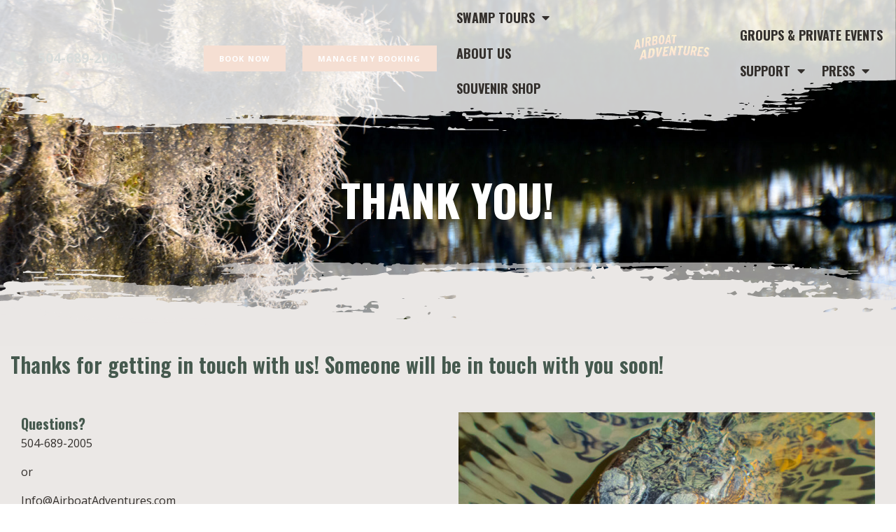

--- FILE ---
content_type: text/html; charset=UTF-8
request_url: https://airboatadventures.com/thank-you/
body_size: 57082
content:
<!doctype html>
<html lang="en-US">
<head>
	<meta charset="UTF-8">
	<meta name="viewport" content="width=device-width, initial-scale=1">
	<link rel="profile" href="https://gmpg.org/xfn/11">
    <script src='https://cdn.checkout.ventrata.com/v3/production/ventrata-checkout.min.js' type='module' data-config='{ "env": "live", "lang":"en"}'></script>

    <meta name='robots' content='noindex, follow' />

	<!-- This site is optimized with the Yoast SEO plugin v26.5 - https://yoast.com/wordpress/plugins/seo/ -->
	<title>Thank You! - Airboat Adventures</title>
	<meta property="og:locale" content="en_US" />
	<meta property="og:type" content="article" />
	<meta property="og:title" content="Thank You! - Airboat Adventures" />
	<meta property="og:description" content="Thank You! Thanks for getting in touch with us! Someone will be in touch with you soon! Questions?&nbsp; 504-689-2005 or Info@AirboatAdventures.com" />
	<meta property="og:url" content="https://airboatadventures.com/thank-you/" />
	<meta property="og:site_name" content="Airboat Adventures" />
	<meta property="article:modified_time" content="2025-11-22T15:05:04+00:00" />
	<meta property="og:image" content="https://airboatadventures.com/wp-content/uploads/2018/04/olg-jv7iu4s.jpg" />
	<meta property="og:image:width" content="1600" />
	<meta property="og:image:height" content="1067" />
	<meta property="og:image:type" content="image/jpeg" />
	<meta name="twitter:card" content="summary_large_image" />
	<meta name="twitter:label1" content="Est. reading time" />
	<meta name="twitter:data1" content="1 minute" />
	<script type="application/ld+json" class="yoast-schema-graph">{"@context":"https://schema.org","@graph":[{"@type":"WebPage","@id":"https://airboatadventures.com/thank-you/","url":"https://airboatadventures.com/thank-you/","name":"Thank You! - Airboat Adventures","isPartOf":{"@id":"https://airboatadventures.com/#website"},"primaryImageOfPage":{"@id":"https://airboatadventures.com/thank-you/#primaryimage"},"image":{"@id":"https://airboatadventures.com/thank-you/#primaryimage"},"thumbnailUrl":"https://airboatadventures.com/wp-content/uploads/2018/04/olg-jv7iu4s-768x512.jpg","datePublished":"2018-09-17T13:37:10+00:00","dateModified":"2025-11-22T15:05:04+00:00","breadcrumb":{"@id":"https://airboatadventures.com/thank-you/#breadcrumb"},"inLanguage":"en-US","potentialAction":[{"@type":"ReadAction","target":["https://airboatadventures.com/thank-you/"]}]},{"@type":"ImageObject","inLanguage":"en-US","@id":"https://airboatadventures.com/thank-you/#primaryimage","url":"https://airboatadventures.com/wp-content/uploads/2018/04/olg-jv7iu4s.jpg","contentUrl":"https://airboatadventures.com/wp-content/uploads/2018/04/olg-jv7iu4s.jpg","width":1600,"height":1067,"caption":"Closeup Of Alligator Face"},{"@type":"BreadcrumbList","@id":"https://airboatadventures.com/thank-you/#breadcrumb","itemListElement":[{"@type":"ListItem","position":1,"name":"Home","item":"https://airboatadventures.com/"},{"@type":"ListItem","position":2,"name":"Thank You!"}]},{"@type":"WebSite","@id":"https://airboatadventures.com/#website","url":"https://airboatadventures.com/","name":"Airboat Adventures","description":"It&#039;s not a tour... It&#039;s an Adventure!","publisher":{"@id":"https://airboatadventures.com/#organization"},"potentialAction":[{"@type":"SearchAction","target":{"@type":"EntryPoint","urlTemplate":"https://airboatadventures.com/?s={search_term_string}"},"query-input":{"@type":"PropertyValueSpecification","valueRequired":true,"valueName":"search_term_string"}}],"inLanguage":"en-US"},{"@type":"Organization","@id":"https://airboatadventures.com/#organization","name":"Airboat Adventures","url":"https://airboatadventures.com/","logo":{"@type":"ImageObject","inLanguage":"en-US","@id":"https://airboatadventures.com/#/schema/logo/image/","url":"https://airboatadventures.com/wp-content/uploads/2025/10/airboat-logo.png","contentUrl":"https://airboatadventures.com/wp-content/uploads/2025/10/airboat-logo.png","width":678,"height":230,"caption":"Airboat Adventures"},"image":{"@id":"https://airboatadventures.com/#/schema/logo/image/"}}]}</script>
	<!-- / Yoast SEO plugin. -->


<link rel='dns-prefetch' href='//maps.googleapis.com' />
<link rel="alternate" type="application/rss+xml" title="Airboat Adventures &raquo; Feed" href="https://airboatadventures.com/feed/" />
<link rel="alternate" title="oEmbed (JSON)" type="application/json+oembed" href="https://airboatadventures.com/wp-json/oembed/1.0/embed?url=https%3A%2F%2Fairboatadventures.com%2Fthank-you%2F" />
<link rel="alternate" title="oEmbed (XML)" type="text/xml+oembed" href="https://airboatadventures.com/wp-json/oembed/1.0/embed?url=https%3A%2F%2Fairboatadventures.com%2Fthank-you%2F&#038;format=xml" />
<style id='wp-img-auto-sizes-contain-inline-css'>
img:is([sizes=auto i],[sizes^="auto," i]){contain-intrinsic-size:3000px 1500px}
/*# sourceURL=wp-img-auto-sizes-contain-inline-css */
</style>
<link rel='stylesheet' id='sbi_styles-css' href='https://airboatadventures.com/wp-content/plugins/instagram-feed/css/sbi-styles.min.css?ver=6.10.0' media='all' />
<style id='wp-emoji-styles-inline-css'>

	img.wp-smiley, img.emoji {
		display: inline !important;
		border: none !important;
		box-shadow: none !important;
		height: 1em !important;
		width: 1em !important;
		margin: 0 0.07em !important;
		vertical-align: -0.1em !important;
		background: none !important;
		padding: 0 !important;
	}
/*# sourceURL=wp-emoji-styles-inline-css */
</style>
<style id='global-styles-inline-css'>
:root{--wp--preset--aspect-ratio--square: 1;--wp--preset--aspect-ratio--4-3: 4/3;--wp--preset--aspect-ratio--3-4: 3/4;--wp--preset--aspect-ratio--3-2: 3/2;--wp--preset--aspect-ratio--2-3: 2/3;--wp--preset--aspect-ratio--16-9: 16/9;--wp--preset--aspect-ratio--9-16: 9/16;--wp--preset--color--black: #000000;--wp--preset--color--cyan-bluish-gray: #abb8c3;--wp--preset--color--white: #ffffff;--wp--preset--color--pale-pink: #f78da7;--wp--preset--color--vivid-red: #cf2e2e;--wp--preset--color--luminous-vivid-orange: #ff6900;--wp--preset--color--luminous-vivid-amber: #fcb900;--wp--preset--color--light-green-cyan: #7bdcb5;--wp--preset--color--vivid-green-cyan: #00d084;--wp--preset--color--pale-cyan-blue: #8ed1fc;--wp--preset--color--vivid-cyan-blue: #0693e3;--wp--preset--color--vivid-purple: #9b51e0;--wp--preset--gradient--vivid-cyan-blue-to-vivid-purple: linear-gradient(135deg,rgb(6,147,227) 0%,rgb(155,81,224) 100%);--wp--preset--gradient--light-green-cyan-to-vivid-green-cyan: linear-gradient(135deg,rgb(122,220,180) 0%,rgb(0,208,130) 100%);--wp--preset--gradient--luminous-vivid-amber-to-luminous-vivid-orange: linear-gradient(135deg,rgb(252,185,0) 0%,rgb(255,105,0) 100%);--wp--preset--gradient--luminous-vivid-orange-to-vivid-red: linear-gradient(135deg,rgb(255,105,0) 0%,rgb(207,46,46) 100%);--wp--preset--gradient--very-light-gray-to-cyan-bluish-gray: linear-gradient(135deg,rgb(238,238,238) 0%,rgb(169,184,195) 100%);--wp--preset--gradient--cool-to-warm-spectrum: linear-gradient(135deg,rgb(74,234,220) 0%,rgb(151,120,209) 20%,rgb(207,42,186) 40%,rgb(238,44,130) 60%,rgb(251,105,98) 80%,rgb(254,248,76) 100%);--wp--preset--gradient--blush-light-purple: linear-gradient(135deg,rgb(255,206,236) 0%,rgb(152,150,240) 100%);--wp--preset--gradient--blush-bordeaux: linear-gradient(135deg,rgb(254,205,165) 0%,rgb(254,45,45) 50%,rgb(107,0,62) 100%);--wp--preset--gradient--luminous-dusk: linear-gradient(135deg,rgb(255,203,112) 0%,rgb(199,81,192) 50%,rgb(65,88,208) 100%);--wp--preset--gradient--pale-ocean: linear-gradient(135deg,rgb(255,245,203) 0%,rgb(182,227,212) 50%,rgb(51,167,181) 100%);--wp--preset--gradient--electric-grass: linear-gradient(135deg,rgb(202,248,128) 0%,rgb(113,206,126) 100%);--wp--preset--gradient--midnight: linear-gradient(135deg,rgb(2,3,129) 0%,rgb(40,116,252) 100%);--wp--preset--font-size--small: 13px;--wp--preset--font-size--medium: 20px;--wp--preset--font-size--large: 36px;--wp--preset--font-size--x-large: 42px;--wp--preset--spacing--20: 0.44rem;--wp--preset--spacing--30: 0.67rem;--wp--preset--spacing--40: 1rem;--wp--preset--spacing--50: 1.5rem;--wp--preset--spacing--60: 2.25rem;--wp--preset--spacing--70: 3.38rem;--wp--preset--spacing--80: 5.06rem;--wp--preset--shadow--natural: 6px 6px 9px rgba(0, 0, 0, 0.2);--wp--preset--shadow--deep: 12px 12px 50px rgba(0, 0, 0, 0.4);--wp--preset--shadow--sharp: 6px 6px 0px rgba(0, 0, 0, 0.2);--wp--preset--shadow--outlined: 6px 6px 0px -3px rgb(255, 255, 255), 6px 6px rgb(0, 0, 0);--wp--preset--shadow--crisp: 6px 6px 0px rgb(0, 0, 0);}:root { --wp--style--global--content-size: 800px;--wp--style--global--wide-size: 1200px; }:where(body) { margin: 0; }.wp-site-blocks > .alignleft { float: left; margin-right: 2em; }.wp-site-blocks > .alignright { float: right; margin-left: 2em; }.wp-site-blocks > .aligncenter { justify-content: center; margin-left: auto; margin-right: auto; }:where(.wp-site-blocks) > * { margin-block-start: 24px; margin-block-end: 0; }:where(.wp-site-blocks) > :first-child { margin-block-start: 0; }:where(.wp-site-blocks) > :last-child { margin-block-end: 0; }:root { --wp--style--block-gap: 24px; }:root :where(.is-layout-flow) > :first-child{margin-block-start: 0;}:root :where(.is-layout-flow) > :last-child{margin-block-end: 0;}:root :where(.is-layout-flow) > *{margin-block-start: 24px;margin-block-end: 0;}:root :where(.is-layout-constrained) > :first-child{margin-block-start: 0;}:root :where(.is-layout-constrained) > :last-child{margin-block-end: 0;}:root :where(.is-layout-constrained) > *{margin-block-start: 24px;margin-block-end: 0;}:root :where(.is-layout-flex){gap: 24px;}:root :where(.is-layout-grid){gap: 24px;}.is-layout-flow > .alignleft{float: left;margin-inline-start: 0;margin-inline-end: 2em;}.is-layout-flow > .alignright{float: right;margin-inline-start: 2em;margin-inline-end: 0;}.is-layout-flow > .aligncenter{margin-left: auto !important;margin-right: auto !important;}.is-layout-constrained > .alignleft{float: left;margin-inline-start: 0;margin-inline-end: 2em;}.is-layout-constrained > .alignright{float: right;margin-inline-start: 2em;margin-inline-end: 0;}.is-layout-constrained > .aligncenter{margin-left: auto !important;margin-right: auto !important;}.is-layout-constrained > :where(:not(.alignleft):not(.alignright):not(.alignfull)){max-width: var(--wp--style--global--content-size);margin-left: auto !important;margin-right: auto !important;}.is-layout-constrained > .alignwide{max-width: var(--wp--style--global--wide-size);}body .is-layout-flex{display: flex;}.is-layout-flex{flex-wrap: wrap;align-items: center;}.is-layout-flex > :is(*, div){margin: 0;}body .is-layout-grid{display: grid;}.is-layout-grid > :is(*, div){margin: 0;}body{padding-top: 0px;padding-right: 0px;padding-bottom: 0px;padding-left: 0px;}a:where(:not(.wp-element-button)){text-decoration: underline;}:root :where(.wp-element-button, .wp-block-button__link){background-color: #32373c;border-width: 0;color: #fff;font-family: inherit;font-size: inherit;font-style: inherit;font-weight: inherit;letter-spacing: inherit;line-height: inherit;padding-top: calc(0.667em + 2px);padding-right: calc(1.333em + 2px);padding-bottom: calc(0.667em + 2px);padding-left: calc(1.333em + 2px);text-decoration: none;text-transform: inherit;}.has-black-color{color: var(--wp--preset--color--black) !important;}.has-cyan-bluish-gray-color{color: var(--wp--preset--color--cyan-bluish-gray) !important;}.has-white-color{color: var(--wp--preset--color--white) !important;}.has-pale-pink-color{color: var(--wp--preset--color--pale-pink) !important;}.has-vivid-red-color{color: var(--wp--preset--color--vivid-red) !important;}.has-luminous-vivid-orange-color{color: var(--wp--preset--color--luminous-vivid-orange) !important;}.has-luminous-vivid-amber-color{color: var(--wp--preset--color--luminous-vivid-amber) !important;}.has-light-green-cyan-color{color: var(--wp--preset--color--light-green-cyan) !important;}.has-vivid-green-cyan-color{color: var(--wp--preset--color--vivid-green-cyan) !important;}.has-pale-cyan-blue-color{color: var(--wp--preset--color--pale-cyan-blue) !important;}.has-vivid-cyan-blue-color{color: var(--wp--preset--color--vivid-cyan-blue) !important;}.has-vivid-purple-color{color: var(--wp--preset--color--vivid-purple) !important;}.has-black-background-color{background-color: var(--wp--preset--color--black) !important;}.has-cyan-bluish-gray-background-color{background-color: var(--wp--preset--color--cyan-bluish-gray) !important;}.has-white-background-color{background-color: var(--wp--preset--color--white) !important;}.has-pale-pink-background-color{background-color: var(--wp--preset--color--pale-pink) !important;}.has-vivid-red-background-color{background-color: var(--wp--preset--color--vivid-red) !important;}.has-luminous-vivid-orange-background-color{background-color: var(--wp--preset--color--luminous-vivid-orange) !important;}.has-luminous-vivid-amber-background-color{background-color: var(--wp--preset--color--luminous-vivid-amber) !important;}.has-light-green-cyan-background-color{background-color: var(--wp--preset--color--light-green-cyan) !important;}.has-vivid-green-cyan-background-color{background-color: var(--wp--preset--color--vivid-green-cyan) !important;}.has-pale-cyan-blue-background-color{background-color: var(--wp--preset--color--pale-cyan-blue) !important;}.has-vivid-cyan-blue-background-color{background-color: var(--wp--preset--color--vivid-cyan-blue) !important;}.has-vivid-purple-background-color{background-color: var(--wp--preset--color--vivid-purple) !important;}.has-black-border-color{border-color: var(--wp--preset--color--black) !important;}.has-cyan-bluish-gray-border-color{border-color: var(--wp--preset--color--cyan-bluish-gray) !important;}.has-white-border-color{border-color: var(--wp--preset--color--white) !important;}.has-pale-pink-border-color{border-color: var(--wp--preset--color--pale-pink) !important;}.has-vivid-red-border-color{border-color: var(--wp--preset--color--vivid-red) !important;}.has-luminous-vivid-orange-border-color{border-color: var(--wp--preset--color--luminous-vivid-orange) !important;}.has-luminous-vivid-amber-border-color{border-color: var(--wp--preset--color--luminous-vivid-amber) !important;}.has-light-green-cyan-border-color{border-color: var(--wp--preset--color--light-green-cyan) !important;}.has-vivid-green-cyan-border-color{border-color: var(--wp--preset--color--vivid-green-cyan) !important;}.has-pale-cyan-blue-border-color{border-color: var(--wp--preset--color--pale-cyan-blue) !important;}.has-vivid-cyan-blue-border-color{border-color: var(--wp--preset--color--vivid-cyan-blue) !important;}.has-vivid-purple-border-color{border-color: var(--wp--preset--color--vivid-purple) !important;}.has-vivid-cyan-blue-to-vivid-purple-gradient-background{background: var(--wp--preset--gradient--vivid-cyan-blue-to-vivid-purple) !important;}.has-light-green-cyan-to-vivid-green-cyan-gradient-background{background: var(--wp--preset--gradient--light-green-cyan-to-vivid-green-cyan) !important;}.has-luminous-vivid-amber-to-luminous-vivid-orange-gradient-background{background: var(--wp--preset--gradient--luminous-vivid-amber-to-luminous-vivid-orange) !important;}.has-luminous-vivid-orange-to-vivid-red-gradient-background{background: var(--wp--preset--gradient--luminous-vivid-orange-to-vivid-red) !important;}.has-very-light-gray-to-cyan-bluish-gray-gradient-background{background: var(--wp--preset--gradient--very-light-gray-to-cyan-bluish-gray) !important;}.has-cool-to-warm-spectrum-gradient-background{background: var(--wp--preset--gradient--cool-to-warm-spectrum) !important;}.has-blush-light-purple-gradient-background{background: var(--wp--preset--gradient--blush-light-purple) !important;}.has-blush-bordeaux-gradient-background{background: var(--wp--preset--gradient--blush-bordeaux) !important;}.has-luminous-dusk-gradient-background{background: var(--wp--preset--gradient--luminous-dusk) !important;}.has-pale-ocean-gradient-background{background: var(--wp--preset--gradient--pale-ocean) !important;}.has-electric-grass-gradient-background{background: var(--wp--preset--gradient--electric-grass) !important;}.has-midnight-gradient-background{background: var(--wp--preset--gradient--midnight) !important;}.has-small-font-size{font-size: var(--wp--preset--font-size--small) !important;}.has-medium-font-size{font-size: var(--wp--preset--font-size--medium) !important;}.has-large-font-size{font-size: var(--wp--preset--font-size--large) !important;}.has-x-large-font-size{font-size: var(--wp--preset--font-size--x-large) !important;}
:root :where(.wp-block-pullquote){font-size: 1.5em;line-height: 1.6;}
/*# sourceURL=global-styles-inline-css */
</style>
<link rel='stylesheet' id='wp-review-slider-pro-public_combine-css' href='https://airboatadventures.com/wp-content/plugins/wp-google-places-review-slider/public/css/wprev-public_combine.css?ver=17.7' media='all' />
<link rel='stylesheet' id='hello-elementor-theme-style-css' href='https://airboatadventures.com/wp-content/themes/hello-elementor/assets/css/theme.css?ver=3.4.5' media='all' />
<link rel='stylesheet' id='hello-elementor-child-style-css' href='https://airboatadventures.com/wp-content/themes/hello-theme-child/style.css?ver=1.0.0' media='all' />
<link rel='stylesheet' id='hello-elementor-css' href='https://airboatadventures.com/wp-content/themes/hello-elementor/assets/css/reset.css?ver=3.4.5' media='all' />
<link rel='stylesheet' id='hello-elementor-header-footer-css' href='https://airboatadventures.com/wp-content/themes/hello-elementor/assets/css/header-footer.css?ver=3.4.5' media='all' />
<link rel='stylesheet' id='elementor-frontend-css' href='https://airboatadventures.com/wp-content/uploads/elementor/css/custom-frontend.min.css?ver=1765923756' media='all' />
<link rel='stylesheet' id='elementor-post-8-css' href='https://airboatadventures.com/wp-content/uploads/elementor/css/post-8.css?ver=1765923757' media='all' />
<link rel='stylesheet' id='widget-icon-list-css' href='https://airboatadventures.com/wp-content/uploads/elementor/css/custom-widget-icon-list.min.css?ver=1765923756' media='all' />
<link rel='stylesheet' id='widget-nav-menu-css' href='https://airboatadventures.com/wp-content/uploads/elementor/css/custom-pro-widget-nav-menu.min.css?ver=1765923757' media='all' />
<link rel='stylesheet' id='widget-image-css' href='https://airboatadventures.com/wp-content/plugins/elementor/assets/css/widget-image.min.css?ver=3.33.4' media='all' />
<link rel='stylesheet' id='widget-heading-css' href='https://airboatadventures.com/wp-content/plugins/elementor/assets/css/widget-heading.min.css?ver=3.33.4' media='all' />
<link rel='stylesheet' id='widget-divider-css' href='https://airboatadventures.com/wp-content/plugins/elementor/assets/css/widget-divider.min.css?ver=3.33.4' media='all' />
<link rel='stylesheet' id='e-sticky-css' href='https://airboatadventures.com/wp-content/plugins/elementor-pro/assets/css/modules/sticky.min.css?ver=3.33.2' media='all' />
<link rel='stylesheet' id='swiper-css' href='https://airboatadventures.com/wp-content/plugins/elementor/assets/lib/swiper/v8/css/swiper.min.css?ver=8.4.5' media='all' />
<link rel='stylesheet' id='e-swiper-css' href='https://airboatadventures.com/wp-content/plugins/elementor/assets/css/conditionals/e-swiper.min.css?ver=3.33.4' media='all' />
<link rel='stylesheet' id='widget-image-carousel-css' href='https://airboatadventures.com/wp-content/plugins/elementor/assets/css/widget-image-carousel.min.css?ver=3.33.4' media='all' />
<link rel='stylesheet' id='e-popup-css' href='https://airboatadventures.com/wp-content/plugins/elementor-pro/assets/css/conditionals/popup.min.css?ver=3.33.2' media='all' />
<link rel='stylesheet' id='e-animation-slideInLeft-css' href='https://airboatadventures.com/wp-content/plugins/elementor/assets/lib/animations/styles/slideInLeft.min.css?ver=3.33.4' media='all' />
<link rel='stylesheet' id='elementor-icons-css' href='https://airboatadventures.com/wp-content/plugins/elementor/assets/lib/eicons/css/elementor-icons.min.css?ver=5.44.0' media='all' />
<link rel='stylesheet' id='sbistyles-css' href='https://airboatadventures.com/wp-content/plugins/instagram-feed/css/sbi-styles.min.css?ver=6.10.0' media='all' />
<link rel='stylesheet' id='elementor-post-2707-css' href='https://airboatadventures.com/wp-content/uploads/elementor/css/post-2707.css?ver=1765944094' media='all' />
<link rel='stylesheet' id='elementor-post-3431-css' href='https://airboatadventures.com/wp-content/uploads/elementor/css/post-3431.css?ver=1765923757' media='all' />
<link rel='stylesheet' id='elementor-post-3769-css' href='https://airboatadventures.com/wp-content/uploads/elementor/css/post-3769.css?ver=1765923757' media='all' />
<link rel='stylesheet' id='elementor-post-7147-css' href='https://airboatadventures.com/wp-content/uploads/elementor/css/post-7147.css?ver=1765923758' media='all' />
<link rel='stylesheet' id='elementor-post-7136-css' href='https://airboatadventures.com/wp-content/uploads/elementor/css/post-7136.css?ver=1765923758' media='all' />
<link rel='stylesheet' id='elementor-post-7115-css' href='https://airboatadventures.com/wp-content/uploads/elementor/css/post-7115.css?ver=1765923758' media='all' />
<link rel='stylesheet' id='elementor-post-7027-css' href='https://airboatadventures.com/wp-content/uploads/elementor/css/post-7027.css?ver=1765923758' media='all' />
<link rel='stylesheet' id='elementor-post-3695-css' href='https://airboatadventures.com/wp-content/uploads/elementor/css/post-3695.css?ver=1765923758' media='all' />
<link rel='stylesheet' id='elementor-gf-oswald-css' href='https://fonts.googleapis.com/css?family=Oswald:100,100italic,200,200italic,300,300italic,400,400italic,500,500italic,600,600italic,700,700italic,800,800italic,900,900italic&#038;display=swap' media='all' />
<link rel='stylesheet' id='elementor-gf-opensans-css' href='https://fonts.googleapis.com/css?family=Open+Sans:100,100italic,200,200italic,300,300italic,400,400italic,500,500italic,600,600italic,700,700italic,800,800italic,900,900italic&#038;display=swap' media='all' />
<link rel='stylesheet' id='elementor-icons-shared-0-css' href='https://airboatadventures.com/wp-content/plugins/elementor/assets/lib/font-awesome/css/fontawesome.min.css?ver=5.15.3' media='all' />
<link rel='stylesheet' id='elementor-icons-fa-solid-css' href='https://airboatadventures.com/wp-content/plugins/elementor/assets/lib/font-awesome/css/solid.min.css?ver=5.15.3' media='all' />
<link rel='stylesheet' id='elementor-icons-fa-brands-css' href='https://airboatadventures.com/wp-content/plugins/elementor/assets/lib/font-awesome/css/brands.min.css?ver=5.15.3' media='all' />
<script src="https://airboatadventures.com/wp-includes/js/jquery/jquery.min.js?ver=3.7.1" id="jquery-core-js"></script>
<script src="https://airboatadventures.com/wp-includes/js/jquery/jquery-migrate.min.js?ver=3.4.1" id="jquery-migrate-js"></script>
<script src="https://airboatadventures.com/wp-content/plugins/elementor-pro/assets/js/page-transitions.min.js?ver=3.33.2" id="page-transitions-js"></script>
<link rel="https://api.w.org/" href="https://airboatadventures.com/wp-json/" /><link rel="alternate" title="JSON" type="application/json" href="https://airboatadventures.com/wp-json/wp/v2/pages/2707" /><link rel="EditURI" type="application/rsd+xml" title="RSD" href="https://airboatadventures.com/xmlrpc.php?rsd" />
<link rel='shortlink' href='https://airboatadventures.com/?p=2707' />
<meta name="generator" content="Elementor 3.33.4; features: additional_custom_breakpoints; settings: css_print_method-external, google_font-enabled, font_display-swap">
<link rel="icon" href="https://airboatadventures.com/wp-content/uploads/2018/02/cropped-favicon_preview-60x60.png?v=2" />

<script src="https://www.googleoptimize.com/optimize.js?id=OPT-553J83Q"></script>
<!-- Facebook Pixel Code -->
<script>
!function(f,b,e,v,n,t,s)
{if(f.fbq)return;n=f.fbq=function(){n.callMethod?
n.callMethod.apply(n,arguments):n.queue.push(arguments)};
if(!f._fbq)f._fbq=n;n.push=n;n.loaded=!0;n.version='2.0';
n.queue=[];t=b.createElement(e);t.async=!0;
t.src=v;s=b.getElementsByTagName(e)[0];
s.parentNode.insertBefore(t,s)}(window, document,'script',
'https://connect.facebook.net/en_US/fbevents.js');
fbq('init', '477183436270525');
fbq('track', 'PageView');
</script>
<noscript><img height="1" width="1" style="display:none"
src="https://www.facebook.com/tr?id=477183436270525&ev=PageView&noscript=1"
/></noscript>
<!-- End Facebook Pixel Code -->

<meta name="facebook-domain-verification" content="ef67w31c98ug7xxn27sicoky685uan" />

<!-- Google Tag Manager -->
<script>(function(w,d,s,l,i){w[l]=w[l]||[];w[l].push({'gtm.start':
new Date().getTime(),event:'gtm.js'});var f=d.getElementsByTagName(s)[0],
j=d.createElement(s),dl=l!='dataLayer'?'&l='+l:'';j.async=true;j.src=
'https://www.googletagmanager.com/gtm.js?id='+i+dl;f.parentNode.insertBefore(j,f);
})(window,document,'script','dataLayer','GTM-N7PVX75');</script>
<!-- End Google Tag Manager -->

<div class="yonder-review-widget" data-settings='{"YONDER_CLIENT_CODE":"271","type":"reviewMeta","product_id":"3f621ea2-b504-481d-b590-2da0a5996590"}'></div><script async defer src='https://show-reviews.yonderhq.com/embed.bundle.js'></script>
<meta name="p:domain_verify" content="718d84a5d233e2bc82f4a8da73eaa2e3"/>
<script type="application/ld+json">
{
  "@context": "https://schema.org",
  "@type": "TravelAgency",
  "name": "Airboat Adventures",
  "image": "https://airboatadventures.com/wp-content/themes/AirboatAdventures/dist/assets/images/airboat-logo.png",
  "@id": "",
  "url": "https://airboatadventures.com",
  "telephone": "(504)689-2005",
  "priceRange": "$$",
  "address": {
    "@type": "PostalAddress",
    "streetAddress": "5145 Fleming Park Rd",
    "addressLocality": "Lafitte",
    "addressRegion": "LA",
    "postalCode": "70067",
    "addressCountry": "US"
  },
  "geo": {
    "@type": "GeoCoordinates",
    "latitude": 29.7412557,
    "longitude": -90.1318652
  },
  "openingHoursSpecification": {
    "@type": "OpeningHoursSpecification",
    "dayOfWeek": [
      "Monday",
      "Tuesday",
      "Wednesday",
      "Thursday",
      "Friday",
      "Saturday",
      "Sunday"
    ],
    "opens": "08:00",
    "closes": "20:00"
  },
  "sameAs": [
    "https://www.facebook.com/airboatadv/",
    "https://www.instagram.com/airboatadv",
    "https://airboatadventures.com"
  ] 
}
<meta name="p:domain_verify" content="718d84a5d233e2bc82f4a8da73eaa2e3"/>
</script>




<script src=https://cdn.checkout.ventrata.com/v3/production/ventrata-checkout.min.js type="module" data-config='{"apiKey":"6bdaa835-d5f2-4579-b917-7e52a7267950", "env": "live" }'></script>


			<style>
				.e-con.e-parent:nth-of-type(n+4):not(.e-lazyloaded):not(.e-no-lazyload),
				.e-con.e-parent:nth-of-type(n+4):not(.e-lazyloaded):not(.e-no-lazyload) * {
					background-image: none !important;
				}
				@media screen and (max-height: 1024px) {
					.e-con.e-parent:nth-of-type(n+3):not(.e-lazyloaded):not(.e-no-lazyload),
					.e-con.e-parent:nth-of-type(n+3):not(.e-lazyloaded):not(.e-no-lazyload) * {
						background-image: none !important;
					}
				}
				@media screen and (max-height: 640px) {
					.e-con.e-parent:nth-of-type(n+2):not(.e-lazyloaded):not(.e-no-lazyload),
					.e-con.e-parent:nth-of-type(n+2):not(.e-lazyloaded):not(.e-no-lazyload) * {
						background-image: none !important;
					}
				}
			</style>
			
</head>
<body class="wp-singular page-template page-template-elementor_header_footer page page-id-2707 wp-custom-logo wp-embed-responsive wp-theme-hello-elementor wp-child-theme-hello-theme-child hello-elementor-default elementor-default elementor-template-full-width elementor-kit-8 elementor-page elementor-page-2707">

		<e-page-transition preloader-type="image" preloader-image-url="https://airboatadventures.com/wp-content/uploads/2025/10/airboat-logo.png" class="e-page-transition--entering" exclude="^https\:\/\/airboatadventures\.com\/wp\-admin\/">
					</e-page-transition>
		<!-- Google Tag Manager (noscript) -->
<noscript><iframe src="https://www.googletagmanager.com/ns.html?id=GTM-N7PVX75"
height="0" width="0" style="display:none;visibility:hidden"></iframe></noscript>
<!-- End Google Tag Manager (noscript) -->


<a class="skip-link screen-reader-text" href="#content">Skip to content</a>

		<header data-elementor-type="header" data-elementor-id="3431" class="elementor elementor-3431 elementor-location-header" data-elementor-post-type="elementor_library">
			<div class="elementor-element elementor-element-f87f576 e-con-full elementor-hidden-mobile e-flex e-con e-parent" data-id="f87f576" data-element_type="container" data-settings="{&quot;background_background&quot;:&quot;classic&quot;,&quot;position&quot;:&quot;absolute&quot;}">
				<div class="elementor-element elementor-element-f7560a8 elementor-widget__width-inherit elementor-absolute header-svg-top-container elementor-widget elementor-widget-html" data-id="f7560a8" data-element_type="widget" data-settings="{&quot;_position&quot;:&quot;absolute&quot;}" data-widget_type="html.default">
				<div class="elementor-widget-container">
					<svg xmlns="http://www.w3.org/2000/svg" preserveAspectRatio="none" xmlns:xlink="http://www.w3.org/1999/xlink" id="Layer_1" x="0px" y="0px" viewBox="0 0 3599.8 516.9" style="enable-background:new 0 0 3599.8 516.9;" xml:space="preserve"><g style="opacity:0.8;/* width: 100%; *//* min-width: 1920px; */">	<path style="fill:#FFFFFF;" d="M3157.3,407.7c0.2,0.2,0.5,0.5,0.7,0.7C3157.9,408,3157.7,407.8,3157.3,407.7z"></path>	<path style="fill:#FFFFFF;" d="M166,364.7c-0.5,0.2-1,0.4-1.5,0.6C165.1,365.2,165.6,365.1,166,364.7z"></path>	<path style="fill:#FFFFFF;" d="M3209.4,365.9c0.1,0,0.1,0,0.2,0c-0.1-0.2-0.1-0.4-0.1-0.6C3209.4,365.5,3209.4,365.7,3209.4,365.9z   "></path>	<path style="fill:#FFFFFF;" d="M1874.1,438.5c0.2,0.3,0.6,0.5,0.9,0.6C1874.8,438.9,1874.5,438.7,1874.1,438.5z"></path>	<path style="fill:#FFFFFF;" d="M3599.8,0H0l0.1,324.2c10.8,0.2,21.7,0.3,32.5,0.7c2.7,0.1,7.1-0.9,6.8,3.4   c-0.3,4.5-4.7,3.5-7.9,3.2c-3.9-0.3-8.2-6.3-11.7,0.7c34.1,16.2,69.6,20.3,106.7,14.1c9.7-1.6,19.8-0.2,30.3-0.2   c-0.6,1.5-0.7,2.4-1.2,3.1c-2.1,3.1-8.9,0.7-8.3,6.9c0.7,6.1,6.7,2.5,9.5,4.9c0.2,0.1,0.3,0.5,0.2,0.7c-0.1,0.3-0.4,0.5-0.7,0.7   c2.3,4.4,6.3,1.8,9.6,2.3c6.1-1.8,12.6,1.6,18.8-1.3c-7.9,7.7-17.5,4.3-26.5,4.5c0,0,0,0,0,0c-2-1.2-4-2.5-6.1-3.7l0,0   c-2.8-2.1-7.4-0.8-9.2-4.9c-0.6-1.4-2.4-1.7-3.2-0.3c-4.9,9-11.2,3.7-17.1,1.7c-16.2-5.5-32.5-5.3-48.9-1.6   c-1.6,0.4-3.3,0.9-4.9,0.7c-10.8-1.8-19.4,1.9-25,11.1c-3.2,5.3-7.4,0.4-12.7,2.9c-0.1,0.3-0.1,0.5-0.1,0.8   c7.2,3,13.6,2.9,18.8,1.1c6.3-2.1,11.6-1.4,17.3,0.8c4.4,1.7,8.7,2.9,13.5,2.9c5.8,0,11.3,2.1,10.4,9c-0.9,6.9-7.1,6.4-12.2,5.8   c-2-0.2-3.8-0.9-7,1.2c0,0,0,0,0,0.1c0,0,0,0,0,0c12.5,4.6,24.3,6.8,36.7,7.5c-8.9,1-18.2,2.3-25.5,6.5c-8.5,5-17.6,1.3-25.9,5.4   c9.4,3.7,18.9,6.5,28.8,6.7c24.7,0.3,49.3,0.1,74,0.2c1.4,0,3.7-1,4,1.3c0.3,1.6-3.2,0.7-2.8,3.1c3.6,0.9,6.5,0.9,10-1.8   c6.1-4.9,15.7-3.5,20.8,2.2c0,0,0,0,0,0c0,0,0,0,0,0c11.2,0,22.5,0.8,33.7-0.8c0,0,0,0,0,0c-5.9-2.7-12.2-1.4-18.6-1.5   c0.1,0.2-0.1,0.2-0.1,0c-2,0-4.1-0.2-6.1-0.8c15.8-5.9,31.8-4.9,47.6-4.9c5.6,0,8.3,4.6,8.7,8c0.5,4.7-4.2,2.7-7.2,3.7   c0.1,0.7,0.2,1.3,0.3,1.9c4.5,2.8,9.4,3.5,14.8,3.5c17.6-0.2,35.3,0.2,52.9-0.2c8.9-0.2,17.2,0.7,24.4,7.3   c-7.2,3.4-5.2,14.5-14.1,17.7c6.9,0,13.8,0,20.6,0c2,0,4-0.2,4.7-2.7c3.5-11.3,9.5-4.3,11-0.2c2.2,6.3,6.1,6.7,10.6,6.1   c12.1-1.6,24.1,5.4,36.2,0.2c0.8-0.4,2.2-0.3,2.9,0.1c16.9,9.5,34.3-0.1,51.1,1.4c11.9,1,24.4-2.4,35.9,3.6   c1.1,0.6,3.2,0.9,3.8,0.2c7.5-7.7,17.9-3.2,26.6-6c4.9-1.6,10.2,3.2,15.7,4.2c4.9,0.9,9.7,1.7,14.6,1.8c42,0.1,83.9,0.5,125.9-0.1   c6.7-0.1,13.2,6.2,19.9,0.7h0c5.4-4.1,12.4,0.5,17.9-3.4c-1.7-3,1.1-2.3,2.2-2.4c6-0.6,12,1.1,17.3-4.8c3.2-3.5,8.9,2.2,14.9,0.2   c12.5-4.3,25.8-5.5,39.1-2.9c0,0,0,0,0,0c0,0,0,0,0,0c90.3-0.1,180.6-0.2,270.9-0.2c2.7,0,5.4-0.1,7.6,1.7   c3.5,2.3,7.5,3.9,11.3,2.5c16.7-6.4,33.8,0.2,50.8-0.8c16.6-1,34.2,1,51.4,1.1c40.1,0.2,80.1,2.8,120.2,4.1c32.5,1,65,1.1,97.4,1.4   c23.1,0.2,45.7,3.3,68.6,5.8c4.2,0.4,8.4,0.4,12.7-1c7.7-2.5,15.7-2.4,23.5,0c4.3,1.3,8.3,2.3,12.2-0.7l0,0   c4.5-3.2,9.2-2.8,13.9-0.6c1.4,0.8,2.7,1.5,4.1,2.3c1.7-1.6,3.8-1.6,5.9-1.6c0,0,0,0,0,0c0-0.6,0-1.1,0-1.7c-3-2.8-6.8-2-10.3-2.3   c-14-1.5-27.9-2.6-41.8-0.1c-2.2,0.4-4.6-0.3-6.8-0.8c-8.5-2-16.3-4.3-25.8-2.2c-13.6,3-27.3-3.8-41.2-3.2   c-6.6,0.3-13-2.3-19.8,0.2c-6.4,2.3-12.7-2.5-19.5-2.2c-13.6,0.6-27.4,1.1-40.9,0c-22.4-1.9-44.9-2.5-67.4-3   c-1.5,0-3.3-0.2-4.2-3.1c7.7-4.7,16.1,0.5,23.8-1.5c6.8-4.2,14.3-1.2,21.4-2.1c6.2-0.8,12.7,1.8,18.5-1.9   c-6.9-1.5-13.8-2.3-20.9-2.3c-23,0.1-46,1-68.9-0.2c-31.8-1.7-63.6-2.4-95.4-3.3c-10.4-0.3-21.2-0.6-31.5-2.5   c-23.4-4.2-46.5,3.1-69.8,0.3c-2.5-0.3-5.9,1.4-7.1-1.8c-1.3-3.3,2.2-3.1,4-4.2c2.4-1.3-0.3-2.7-0.4-4c-0.3-4.2,3.7-5,4.8-3.1   c3.7,6,8,2.5,12.1,1.9c16.7-2.3,33.3-2.1,50.1-1.1c10.1,0.6,20.3,1.5,30.3-1.3c0.3-0.1,0.7-0.2,1-0.1c15.5,3.4,31.1-1.2,46.8,0.3   c7.5,0.7,15.5,3.6,23.7,0.1c6.6-2.8,13.2,2.9,20.4,2.7c20.3-0.7,40.7-1.4,60.9,0c43.7,3,87.5,2.5,131.2,2.6   c6.6,0,13.5,4.9,19.5-1.6c6,6.2,14.5,2,21,4.8c5.6,2.4,11,2.3,16.6,2.4c28.4,0.1,57-1.4,85.3,0.8c25.7,2,51.3,0.9,76.9,1.7   c18.6,0.6,37.2,0,55.8,2.9c7.9,1.2,16.4,1.3,24.4-4.6c-2-0.4-3.2-0.8-4.4-0.8c-39.8,1-79.5-5.5-119.4-3.2   c-3.9,0.2-8.1,0.8-11.3-2.5c0,0,0,0,0,0c0,0,0,0,0,0c-17.6-0.3-35.2,1.1-52.8-0.8c-1-0.1-1.9-1.6-5.3-4.6c14.6,0,26.4-1.9,38.2,2.1   c2.8-2.2,6.1-2.2,9.4-2.3c25.1-1,49.9,0.8,74.6,5.6c9,1.7,17.5-2.6,26.5-2.7c14.8-0.2,29.9,3.4,44.4-2.5c1.1-0.4,2.6,0,3.9,0.3   c26.4,5.8,53,0.5,79.5,2.3c0-0.8,0.1-1.7,0.1-2.5c-6.5,0-13,0-20.2,0c3.7-5.6,3.7-5.6,19.3-6.7c-0.7-4.4-6.3,0.1-7-3.9   c6.7-4.9,25.6-6.3,29.5-2.1v0c6,0.2,12,0.5,18,0.7c0,0,0,0,0,0c0,0,0,0,0,0c2-1.2,3.9-2.5,6-0.1c21.4-5.5,43.5-0.2,65.3-3.5   c4-0.6,13.4-2.5,18,4.3c0.5,0.7,1.6,1.5,2.4,1.4c20.6-1.7,41.1,2.4,61.7,1.2c1-0.1,2.6,0.3,2.9-0.1c8.1-13.3,8.8,4.4,14,3.4   c-8,3.9-16.3-0.5-24.3,1.3c-12.3,2.6-25.6-2.1-37.4,5.1c-3.7,2.3-7.1,0.5-10.4-1.2c-11.4-6-22.1-1.5-33.7-0.2   c-12.5,1.4-26.1,1.2-39.2-0.1c-1.7-9.4-8.7-8.4-15.5-7.9c-4.9,8.5-4,11.1,4.9,11.9c6.9,0.6,5.8,7.1,9.1,10.3c6.3,0,12.5,0,20.4,0   c-5.2,4-10.4,1.8-14.3,4c4.4,5.3,9.8,4.9,15.4,2.6c2.6-1.1,4.5-3.1,3.9-6.2c-0.5-3-3.1-3.1-5.5-3.1c-3.6-0.1-7.1,0-11.1,0   c1.2-4.7,4.1-3.1,5.9-3.1c37.7-0.1,75.3-0.7,113,0.5c9.9,0.3,19.6,0.4,29.5,0.3c12.1-0.1,26.1-2.7,37,6.8c0.6,0.6,2.3,0.9,2.8,0.5   c10.8-10.1,23.5-1.1,35.3-3.2c19.6-3.4,39.9-4.9,59.7-4.1c11.4,0.4,23.1-2.1,34.5,1.7c5.3,1.8,8.9-4.9,14.4-5.6   c3.4-0.5,7.1-2.2,8.7,1.3c3.3,7.3,10.7,6,15.6,6.4c12.3,1.1,24.8-0.3,37.3,0.9c19.1,1.8,38.5,1,57.7,1.1   c15.3,0.1,30.7,2.6,45.7,1.2c10.2-1,20.3-1.5,30.5-2.1c11-0.7,21.4,3.3,32.5,3.3c22.6-0.1,44.8-3.6,67.1-4.7   c7.6-0.4,16.6-3,24.7,1.1c1.7,0.9,5.3,1.5,7.1-1.6c-1.8-0.3-5.5-0.7-4.5-2.2c2.2-3.5,5.9-2.5,9.1-0.3c6.5,7,14.7,3.7,22.4,4.2   c-2.8-15.5-14.4-11.1-23.8-11.1c-25.6-0.2-51.3,1.4-76.8-0.5c-18.5-1.4-36.9-1.9-55.4-2.4c-2.2-0.1-4.3-1.5-6.4-2.3h0   c-3.9,0.2-7.8,1.2-12.5-1.7c5.8-3.1,11.1-1.6,16.3-1.6c4.4-4,8.7,0.4,13.1,0.3c17.3-0.4,35.2-2.6,51.9,0.8   c15.4,3.1,30.9-1.2,45.9,4c6,2.1,7.6-2,5-7.4c-2-0.5-4.3,1-6.2-1.2c2.7-2.7,5.5-2.9,8.6-1.1c12.3,5.6,23.8-0.6,35.6-1.8   c0.3-0.3,0.6-0.6,0.8-0.9c0-0.3,0-0.6,0-0.9c0-0.2,0-0.5,0-0.7c0-0.1,0-0.2,0-0.3c-2.1,0-4.3,0-6.4,0c-0.3,0-0.6,0-0.9,0   c-9.8,0-19.6,0-29.4,0c0.1-1,0.2-2,0.3-3c44.7,2.3,89.7-0.9,134.6,7.6c-2.3,3.5-9.3,2.8-5.9,9.7c1.6,3.1-3.4,4.1-5.1,2.2   c-8.6-9.1-19.3-9.1-30.8-11c-12-1.9-23.7-0.9-35.5-2c-1.5-0.1-3,0.5-4.7,1.5c7,0.1,10.3,7.5,16.9,7.8c2.2,0,4.5,0,7.5,0   c0,0,0,0,0,0c0.1-0.1,0.2-0.1,0.3,0c1.5,0,3.2,0,5.1,0c-5.9,2.7-9.5,2-13,1.7c-11.9-1.3-18.3,5.4-22.8,16.3   c4.4-1.1,9.9-0.3,11.2-4.7c2-6.8,7.2-7.2,10.4-4.3c4.4,4-4,4.6-3.8,8.8c7.8,4.3,19.3,4.8,24.6,0.5c10.9-8.9,23.5-1.2,34.2-7.4   c5.3-3,11.5,1,16.1,5.3c9.9,0.1,19.9,0.2,29.8,0.2c4.6,4.8-1.5,3-2.3,3.1c-11.8,0.3-23.7,0.4-35.6,0.5c1.4,4.5,5.2,4.8,8.9,4.5   c26.2-2.2,52.1,4.2,78.3,3.8c10.5-0.2,21.1,2.8,32.1,1.2c-2.1-6.9-9.7-0.1-11.7-6.7c11.9-1.3,23.4-4.5,35.5-3.5   c20,1.7,40-1.2,60.3,3.7c11.3,2.7,25.4-0.5,38.3-1.1c7.5-0.4,15.2,2.2,22.4-1.7c-1.3-1.3-2.7-2.5-4-3.8c-4.2-0.2-8.5-0.4-12.7-0.7   c17.4-4.5,34.7-8.9,52.8-7.6c1.8-3,4.8-6.3-2.6-6c-3.4,0.1-7.2,1.2-10.7-1.3c3.6-1.9,7.3-1.1,10.7-1c19.1,0.7,38.2,0,57.4,1.3   c13,0.8,26.7,3.5,40.7-0.6c10.9-3.2,23.5-0.7,35.3-0.8c4.3,0,8.7,0.3,12.7-1.8c2.2-1.2,4.1-1.6,6.4,0.3c8.2,6.7,16.7,6.1,24.9,0.2   c3.1-2.3,6.3-1.7,9.5-1.8c8-0.2,15.9-0.3,23.9-0.5c0.2,0,0.6-0.6,0.5-0.8c-0.2-0.5-0.5-0.9-0.8-1.4c0,0,0,0,0,0c0,0,0,0,0,0   c-19.3,0-38.6,0-57.8,0c14.4-4.5,29.2-4.1,43.9-3.5c1.3-1.3,3.5-1.7,3.8-4c-13.4-1.5-27,1.4-40.4-1.8c0,0,0,0,0,0   c-2.5-0.7-5-1.4-7.6-0.3c-12.1,0.5-23.6,4.7-36.6,7.8c2.4-6.1,10.2-1.2,9.2-6.8c-0.9-4.9-5.3-1.4-8.3-0.8c0,0,0,0,0,0   c-8.2,3-16.2,1.4-24.3,0.9c0-1,0-2,0-3c5.4,0,10.8,0,16.1,0c9.4-5.3,18.7-1.1,28,0.2c9.3-3.8,18.5-3.7,27.8,0c0,0,0,0,0,0   c0,0,0,0,0,0c4.1-0.1,8.1-0.2,12.2-0.2c0,0,0,0,0,0c0,0,0,0,0,0c4.6-3.1,9.3-3.2,14,0c2,0,4,0,6,0c0.7-0.7,1.3-1.4,2-2.1   c0-1.2,0-2.4,0-3.7c-2.9-3.1-6.8-2.3-10.4-2.3c-20.3,0-40.7-0.1-61,0c-6.5,0-13.4-3.6-19.4,2.3c-2.3-3.5,3-7.4-2-10.1   c-3.1-1.7,0-2.7,1.5-3.7c3.4-2.2,7.6-1.8,10.5-0.8c11.2,3.9,22.3-2.2,33.5,0.8c18.2,4.8,36.7,0.8,55-0.1c7-0.3,14.3,5.3,21.3-1.6   c-3.3-1.8-6.9-0.6-10.3-1c-6.2-0.7-13.2,2.3-18.1-4.9c-1-1.5-5.7-0.6-8.6-0.9c-22.3-2.2-44.1,5.5-66.4,2.8   c-3.6-0.4-7.3-0.4-11.5-0.7c2-7,4.5-9.3,12.5-8.3c20.4,2.8,41,4.4,61.7,4c8.1-0.2,14.9-1.1,19.6-8.3c-3.3-3.3-8.8,0.1-11.8-3.9   c4-3.2,8-4.4,13.4-2.7c5.3,1.7,11.2,1.7,16.5-0.6c8.1-3.6,15.4-1.3,22.6,2.3c0.2,0.1,0.2,0.6,0.1,0.8c-0.1,0.3-0.4,0.5-0.6,0.8   c1.8,0.5,3.6,1.1,5.3,1.6c3.2-5.4,7.9-7.9,14.2-7.3c9.6,0.8,18.9-0.8,28-4.2c-37.6-2.6-75.3,2-112.9-2.2c8.5-6.1,13.2-7,23.3-4.8   c1.3,0.3,2.7,0.5,4,0.2c16.4-3.3,32.9,2.5,49.1-0.1c10.5-1.7,20.1-7.7,31.6-6.4c1.5,0.2,5.2-5.9,9.2-7.5c-7.5-4.3-16.5,1.1-24-3.4   c-1.8-6.8,3.6-4.8,6.5-4.9c13.3-0.2,26.6-0.2,40-0.1c8.6,0.1,16.9-0.9,25.5-3c7.4-1.9,15.7-0.8,23.6-0.5c4.4,0.2,8.6,0.8,12.4-2.1   c-4.7-4-11.1,0.2-15.9-3.4c-6.4,0-12.9,0-19.3,0c8-5.2,17.6-1.7,25.4-6.5c4-2.7,8.1,5.8,12.1-0.1c-0.2-3.9,2.4-4.7,5.2-3.8   c9.1,3,17.9,3.9,26.6-1.6c3.5-2.2,9.2,4.2,12.3-2.3c6.2-5,13.6-3.8,20.7-3.8c54.7,0,109.5,1.4,164.2-0.5c9.6-0.3,19-1.1,28.6-1.7V0   z M67,371.9c-0.7-0.4-1.5-2-1.3-2.3c2.2-2.8,5-1.4,8.5-1C72.3,372.8,70.2,374,67,371.9z M189.4,376.7c-0.3,5.4-8.4,3.6-11.9,2.4   c-12-3.9-24.2-1.7-36.3-3.8c11.8-2.3,23.6-3.5,35.7-2.1c0.6,0.1,1.3,0.5,1.9,0.5C183,373.1,189.8,369.4,189.4,376.7z M290.3,430   c-0.7-0.1-1.3-0.9-1.9-1.4c0.7-0.6,1.3-1.5,2-1.6c0.7,0,1.4,0.9,2.6,1.7C291.7,429.4,291,430.1,290.3,430z M569.2,466.2   c-1.1,0.1-2.9,0.3-2.7-1.5c0.2-1.8,1.8-2.7,3.5-2.5c0.7,0.1,1.3,0.9,1.8,1.3C571.7,465.5,570.5,466.1,569.2,466.2z M622.5,462.6   c-13.1,3.6-26.3,1-39.5,0.3c7.5-4.1,15.5-2.3,23.3-2.4c4.3-3.3,9.2-2.4,14-2.2C622.8,458.4,624.9,459.5,622.5,462.6z M677.7,460   c0-0.4,0-0.8,0-1.2c18.3,0,36.6,0,54.8,0c0,0.4,0.1,0.8,0.1,1.2C714.3,460,696,460,677.7,460z M1195.4,446.9   c0.6-0.6,1.9-0.4,2.8-0.5c2.6-2,5.2-2.2,7.8,0c5.2,0.1,10.4-1.3,15.5,2c-8.3,2.5-16.8,1.8-25.3,1.3   C1194.4,449.7,1194.4,448,1195.4,446.9z M1137.7,445.5c6.8-1.6,13.5-2.1,20.9-0.9c-6.4,5.6-13.5,5.6-20.7,5.3   c-2-0.1-4.5-0.3-4.5-2.8C1133.5,443.7,1136.2,445.9,1137.7,445.5z M1115.8,445.2c-5.1,1.9-8.9,1.8-13.6,0.2   C1106.9,443.6,1110.7,443.9,1115.8,445.2z M908.6,437.8c0-0.4,0-0.8,0-1.2c7.4,0,14.8,0,22.3,0c0,0.4,0.1,0.8,0.1,1.2   C923.4,437.8,916,437.8,908.6,437.8z M960.3,438.4c-4.3-0.3-9.3,1.6-12.5-4.5c4.4-2.4,8.4-1.2,12.2-1.4c2.3-0.1,5,0.3,4.9,3.3   C964.8,438.1,962.4,438.5,960.3,438.4z M996.4,427.7c-2.6,2.5,1.8,7.9-3.1,7.8c-4.5-0.1-8.6,3.7-13.1,0.7h0h0   c-1.8,0.1-4.1,0.5-4.7-1.6c-0.7-2.4,1.5-1.9,2.9-1.9c1-0.4,2-0.9,1.7-2.3c-2.8-0.2-5.6-0.3-8.9-0.5c2.4-4.5,6.1-2.3,9-3   c3.5-3.3,7.9-2.4,12.1-2.5C994.8,424.3,998.1,426,996.4,427.7z M1007.1,428.8c-0.6-0.4-1.1-2-0.7-2.4c2.7-3.7,5.9-1.9,10.9-1.4   C1013.4,428.7,1011.1,431.4,1007.1,428.8z M1010.1,434c3.9-2.3,6.6-2.5,10.3,0.2C1016.6,436.7,1013.9,436.8,1010.1,434z    M1492.3,426c2.7-2.9,5.2-2,8.5-0.9C1497.8,428.4,1495.3,427.6,1492.3,426z M1507.8,429.1c-0.6-0.3-1.4-1.9-1.1-2.3   c2.4-4.3,5.9-2.2,10.2-2.1C1514.2,429.1,1511.9,431.2,1507.8,429.1z M1770.4,411.1c3.8,0,7.6,0,12.5,0   C1778,414.3,1774.3,413.2,1770.4,411.1z M1889,400.2c5.8-2.1,10.9-1.7,16,0.1C1899.9,402.4,1894.9,408,1889,400.2z M2051.9,428.4   c3.7-2.3,6.3-2.6,9.2,0.5C2057.8,430.9,2055.3,430.5,2051.9,428.4z M2065,419.9c-1.5,5.4-2.9,5.8-10.9,2.4   c-6.7-2.2-14.5,4.2-22.8-3.6C2043.9,418.8,2054.5,416.8,2065,419.9C2065,419.9,2065,419.9,2065,419.9z M2200.3,405.4   c-4.9,3.6-8.8,3.6-13.6-0.1C2191.6,403.8,2195.4,403.8,2200.3,405.4z M2162.3,414.3c-5.6,2.7-11.2,1.9-18.7,1.3   C2150.7,411,2156.5,412.6,2162.3,414.3z M2146.2,400.5c-9.8,2.2-19.7,2.1-29.5,0.2C2126.5,398.2,2136.3,397.9,2146.2,400.5z    M2136.6,419.2c-6,4.4-11.2,3-16.4,0.8C2125.2,417.6,2130.2,418,2136.6,419.2z M2118.9,412.7c0.5-3.5,4.3-2.7,6.6-2.3   c3.4,0.6,6.6,2.2,9.9,3.4c-0.1,0.8-0.2,1.6-0.3,2.4c-3.5,0-7.1,0.1-10.6,0C2122.1,416,2118.3,416.6,2118.9,412.7z M2079.4,420.1   c4.8-2.8,8.5-1.6,12-0.4C2087.8,422.3,2084.3,422.8,2079.4,420.1z M2080.9,408.6c2.4-1.6,4.8-1.5,7.8,0.3c-2.3,3.1-4.4,4.3-7,2   C2081.1,410.5,2080.7,408.8,2080.9,408.6z M2077.1,401.2c0-0.6,0-1.1,0-1.7c10,0,20.1,0,30.1,0c0,0.6,0.1,1.1,0.1,1.7   C2097.2,401.2,2087.1,401.2,2077.1,401.2z M2104.5,429.4c1.4-2.7,3.6-2.7,5.7-3c12-3.4,23.9-3.4,35.9,0c8.8-3.6,17.5-1,26.2,0.2   c4.6-2.8,9.2-3.7,13.8-0.1c1.8,0.3,4-0.1,5.5,2.8C2162.5,429.4,2134,429.4,2104.5,429.4z M2226.1,422.2   c-18.6-1.5-37.9,2.7-55.7-6.5c16.4,1.5,32.8,0.1,49.1,0.4c3.2,0.1,5.7,1.2,8.4,2.5c3.6,0,7.2,0,10.8,0   C2234.9,423.1,2230.3,421.6,2226.1,422.2C2226.1,422.2,2226.1,422.2,2226.1,422.2L2226.1,422.2z M2240,430   C2240,430,2240,430,2240,430C2240,430,2240,430,2240,430c-1.1,0.6-2.2,1.3-3.4,1.8c-1.8,0.8-4.8,1.4-5.3,0c-0.9-2.7,2-3.3,4.1-3.9   h0h0c4-1.8,7.8-1.9,11.9,0.6C2244.9,431.2,2242.4,430,2240,430z M2245.8,420.3c3.8-2.6,6.4-2.8,10.4-0.4   C2252.5,422.9,2249.8,422.5,2245.8,420.3z M2489.2,430.5c0.7-0.2,1.7,1.4,2.5,2c-1.1,2.4-2.4,3.7-4.6,3.2c-0.7-0.2-1.8-1.2-1.8-1.7   C2485.4,431.7,2487.4,430.9,2489.2,430.5z M2426.4,430.8c-2.7,2.9-5.4,1.9-9.6,0.7C2420.6,429.4,2423.3,429.7,2426.4,430.8z    M2722.5,443.2c5.3-3.3,9.1-2.9,15-0.4C2731.7,444.8,2727.9,444.7,2722.5,443.2z M2754.2,419.5c-6.6,3-10.3,3.3-15.9,0.4   C2743.6,417.5,2747.5,418.1,2754.2,419.5z M2757.6,443.5c-3.4,5.7-8.7,2.2-13.4,2c3.5-3.2,5.8-8.9,11.9-6.3   C2757.7,440,2758.4,442.1,2757.6,443.5z M2850.3,429.9c-5.8-1.2-11.2-3.8-17.4-3.3c-1.2,0.1-2.6-0.4-2.7-2.2c0-1.8,1.7-2.8,2.5-2.3   c8.4,4.7,18.1-1.8,26.6,3.2C2857.6,429.7,2854,430.7,2850.3,429.9z M2922.6,423c3.9-1.5,7.3-1.9,11,0.3   C2929.8,424.8,2926.5,424.8,2922.6,423z M2978.5,403.7c3.7-1.1,7.6-6.9,12.3-0.5C2986.6,405.7,2982.6,403.9,2978.5,403.7z    M2992.2,384.4c-0.1,0-0.1,0-0.2,0c-0.1-0.1-0.1-0.2-0.2-0.3c-8-3.5-16.6-1.1-24.9-1.4c9.1-5,21.2-3.9,24.9,1.4   c0.1,0,0.2,0.1,0.3,0.1l0,0C2992.2,384.3,2992.2,384.3,2992.2,384.4c4.3,0.7,8.8-1,12.8,2.4   C3000.5,387.7,2995.8,390.8,2992.2,384.4z M3008.7,382.4c-1.2,0.2-2.6,0.1-3.2-1.7c0.7-0.5,1.3-1.4,2.1-1.6   c1.4-0.3,2.7,0.3,2.9,1.7C3010.6,381.3,3009.4,382.3,3008.7,382.4z M3029.7,392.6c-0.5,0.3-1.2,1-2,1c-1.4,0-2.3-1.1-1.8-2.4   c0.2-0.5,1.6-0.8,2.4-0.7C3029.2,390.5,3030.2,390.9,3029.7,392.6z M3080.9,355.6c3.2-2.2,5.8-1.5,9.1-0.6   C3086.7,357.5,3084.1,356.8,3080.9,355.6z M3190,332.8c-2.7,3-6,1.5-10.1,0.6c3-3.9,6.1-4.5,9.4-4   C3190.4,329.6,3190.9,331.8,3190,332.8z M3267.4,309c-4.1,0.2-7.9,2.9-12.1,0.9c-0.2-0.1,0.1-2.2,0.6-2.5c4.1-2.3,8.3-1.4,13-0.6   C3268.1,308.1,3267.8,309,3267.4,309z"></path>	<path style="fill:#FFFFFF;" d="M2410.2,418.5c-0.2,0.1-0.3,0.3-0.5,0.4C2409.9,418.8,2410.1,418.7,2410.2,418.5z"></path>	<path style="fill:#FFFFFF;" d="M1707,471.7c-12.7-0.4-25.4,0-37.7-3.7c-2.7-0.8-4.5-0.1-6.4,1.3c-5.8,4.1-12,3.9-17.9,1   c-13.4-6.5-28.6,0.3-42-5.7c-0.6-0.3-1.8,0.6-2.6,1.2c-5.4,4.2-10.7,2.7-16.9,1.4c-5.5-1.2-11.9-3.6-17.6,0.2   c-1.3,1.7-2.7,2.5-4.2,2.9c0.7,0,1.5-0.1,2.2,0c2,0,4.1,0,6.1,0c14-0.3,28,0.1,41.9,0.7c3.3-0.1,6.6-0.3,9.9-0.3   c4.7-0.1,9.2,0.7,13.6,1.6c15.1,0.9,29.8,1.9,44.2,2.6c17.1,0.3,32.9,0.4,45.2,0.4c-14.4,0.6-29.5,0.3-45.2-0.4   c-9.6-0.1-19.6-0.3-29.6-0.5c-5-0.1-9.7-1.1-14.6-2.1c-7.8-0.5-15.6-0.9-23.5-1.3c-9.3,0.4-18.6,0.9-27.9,0   c-4.7-0.4-9.3-0.7-13.9-0.7c-1.5,0-3.1,0.1-4.6,0.1c-0.5-0.1-1-0.1-1.5-0.1c-0.8,0-1.6,0.1-2.4,0.1c-1.4,0.4-2.9,0.3-4.4,0.2   c-2.3,0.1-4.6,0.3-7,0.6c-0.3,0.4-0.7,0.7-1.1,1c65.7,3.7,131.5,6.7,197.4,4.3C1733.8,469.8,1720.1,472.1,1707,471.7z"></path>	<path style="fill:#FFFFFF;" d="M3206.5,396.4c-16.3,0.8-32.8-2.3-49,1.8c0.1,0.2,0.1,0.4,0.2,0.6c1.5,0.2,3.1,0.5,4.6,0.6   c1-0.1,2-0.1,3,0c2.9,0.4,5.8,0.6,8.7,0.8c6.3,0.2,12.4,0,18.2,0c4-0.1,7.8-0.1,11.3,0.1c-3.6-0.1-7.4-0.1-11.3-0.1   c-5.8,0.1-11.9,0.3-18.2,0c-3.9-0.1-7.8-0.3-11.8-0.8c-1.5,0.2-3,0.7-4.4,1.5c0,0.4,0,0.8-0.1,1.2c0,0.1-0.1,0.2-0.1,0.3   c21.1,2.3,42.2,4.5,63.9-1.5C3217.1,394.7,3211.4,396.1,3206.5,396.4z"></path>	<path style="fill:#FFFFFF;" d="M3316.7,328.8c-0.6,0.3-1.3,0.6-1.9,1c-10.1,0.8-20.2,1.1-30.2,1.1c-0.4,0-0.9,0.1-1.3,0.1   c-4.2,0.4-8.3-0.1-12.5-0.4c-2.1-0.1-4.2-0.1-6.3-0.2c-2.7,0.1-5.3,0.4-7.9,1.4c0,0.1,0,0.2,0.1,0.3c17.6,3.5,35.2,1.2,52.7-0.1   c3.1-0.2,7.3,1.2,8.4-3.4c-0.1,0-0.2,0.1-0.2,0.1C3317.2,328.7,3317,328.7,3316.7,328.8z"></path>	<path style="fill:#FFFFFF;" d="M594,488.7c-12.7,2-25.3,3.1-37.9-0.5c-2.7,0.1-5.3,0.5-8,0.4c-41.8-1.8-83.8,3.5-125.6-2.4   c-2.7-0.4-6.7-1.6-8,1.8c-0.9,2.3-0.3,5.8,0.8,8.2c1.1,2.4,4.1,1.5,6.4,1.3c12.2-0.9,24.3-3,36.4-2.7c49.9,1.1,99.6-4.5,149.4-2.8   c3.3,0.1,7.6,1.1,8.4-4.2C608.7,489.6,601.3,488,594,488.7z"></path>	<path style="fill:#FFFFFF;" d="M1993.2,477.8c-40.5-0.1-81.1-0.2-121.6-0.3c-1.2,0-2.6-0.7-3.7-1.4c-3.3-2.2-7.1-1.8-10.6-2.5   c-8.9-1.8-18.9,6.2-26.8-2.9c-0.4-0.5-2.7,0-3.5,0.7c-5.4,4.8-9.9,2.3-15.2-0.8c-4-2.3-9.6-4.4-11.7,3.2c-0.6,1.4-1.2,2.7-1.8,4.1   c3.3,2.9,7.4,2.5,11.4,2.5c20.4,0,40.8,0,61.2,0c41.6,0,83.2,0,124.7-0.1c3.1,0,6.5,1.1,9.5-1.3   C2001.1,476.9,1997.1,477.8,1993.2,477.8z"></path>	<path style="fill:#FFFFFF;" d="M2789.4,477.9c-5.2-0.9-9.8-3.7-15.4-3.5c-16.7,0.7-33.3-3-50,0.2c-6.6,3.3-13.8,0.6-20.7,1.9   c0,0,0,0,0,0c0,0,0,0,0,0c1.5,0.5,3.1,1.4,4.6,1.3c25-0.5,49.8,4.4,74.9,2.5c4.3-0.3,8.5,0.2,12.5,2c14.9-1.5,29.9,1.6,44.7-1.9   C2823.3,477.8,2806.2,480.7,2789.4,477.9z"></path>	<path style="fill:#FFFFFF;" d="M3221.9,369.2c13.8,0.5,27.6-1.5,41.6-0.6c-9.9-0.5-19.9,1.9-29.7,2.2c-11.3,0.4-22.5-1.6-33.7-2.9   c-8.7,0-17.5,0-26.2,0c-0.2,0-0.4,0.1-0.6,0.1c-0.1,0-0.2,0-0.3-0.1c-0.9,0-1.8,0-2.7,0c0.7,0.7,1.3,1.8,2.3,1.7   c21.9-2,43.7,2,65.5,1.4c6.2-0.2,12.2-2.3,18.7-1.4c6.5,0.9,13.1,0.2,19.5-1.6c-21.5,0-43-0.1-64.5-0.1   C3214.9,369.5,3218.4,369.1,3221.9,369.2z"></path>	<path style="fill:#FFFFFF;" d="M2724,474.6c-3.5-3.2-7.9-2.5-12.2-2.7c-8.2-0.4-16.5,1.3-24.5-0.9c-12.3-3.4-24.8-3.3-37.3-2.5   c-3.3,3.3-8.4,0.3-11.8,3.4c15.3,2.7,30.8,3.9,46.4,3.3c6.3-0.2,12.7-1,18.8,1.4C2709.9,471.9,2717.1,475.1,2724,474.6z"></path>	<path style="fill:#FFFFFF;" d="M3197.5,376.4c-2.6,0-5.2-0.5-4.6,4.1c0.4,3.1,0.5,4.8,4,4.5c14.6-1.3,29.4-1.9,43.4-8.6   C3226,376.4,3211.7,376.4,3197.5,376.4z"></path>	<path style="fill:#FFFFFF;" d="M887.7,466.3c-2.3,0-5.2,0.1-5,3.3c0.3,3.1,3.3,2.6,5.6,2.6c12.7,0.1,25.5,0,39.8,0   c-4.3-2.8-6.5-5.9-10.6-5.9C907.6,466.3,897.7,466.2,887.7,466.3z"></path>	<path style="fill:#FFFFFF;" d="M1682.5,458.8c-27.7,0-55.4,0-83.1,0c0,0.3,0,0.7,0,1c27.7,0,55.4,0,83.1,0   C1682.5,459.5,1682.5,459.1,1682.5,458.8z"></path>	<path style="fill:#FFFFFF;" d="M326.3,449.6c1.9,0.9,4.9-1.2,6.4-4.3c-8.4-5.8-16.9,0.1-25.1-1.2c-2.1-0.3-5.2-0.2-4.7,3.2   c0.4,2.8,3.4,3.1,5.6,2.6C314.4,448.5,320.1,446.6,326.3,449.6z"></path>	<path style="fill:#FFFFFF;" d="M3436.9,300.5c-2.2,0-4.3,0-6.5-0.2c11.1,4.2,22.7,0.8,34,2c-2-0.8-4-1.4-6.1-1.7   C3451.2,301.9,3444,302,3436.9,300.5z"></path>	<path style="fill:#FFFFFF;" d="M1978.4,446.5c1.6,0.1,3.5-0.2,3.6-2.4c0.1-2.1-1.7-2.7-3.4-2.8c-5.8-0.3-11.7-1.1-19.1,1   C1965.8,448.7,1972.4,446.2,1978.4,446.5z"></path>	<path style="fill:#FFFFFF;" d="M2554.3,462.5c-2.5,3.3-7.2,0.4-9.8,3.4c10.6,0,21.3,0,31.9,0C2568.9,464.7,2562.4,457,2554.3,462.5   z"></path>	<path style="fill:#FFFFFF;" d="M33.4,430.9c10.5,1.6,21.1,3.3,31.6,4.9c-9.6-7.6-20.8-5.1-31-8.5C33.8,428.5,33.6,429.7,33.4,430.9   z"></path>	<path style="fill:#FFFFFF;" d="M3208.6,411c-11.8,0-23.7,0-35.5,0C3184.9,411.4,3196.7,416.3,3208.6,411z"></path>	<path style="fill:#FFFFFF;" d="M3318.5,327.7c0.4,0,0.8,0,1.2,0c0.6-0.2,1.2-0.3,1.8-0.4c-0.5,0.1-1.1,0.2-1.6,0.4   c9.3,0.7,18.7,7,27.8-1C3338,327.2,3328.2,323.9,3318.5,327.7z M3328.5,327.3c-2-0.2-4-0.3-6-0.1   C3324.6,327,3326.6,327,3328.5,327.3c3.5,0.4,7,1.2,10.2,1.5C3335.5,328.6,3332.1,327.7,3328.5,327.3z"></path>	<path style="fill:#FFFFFF;" d="M3029.3,438.3c-3.6-0.1-7.2,0-10.8,0c-0.1,0.6-0.2,1.2-0.3,1.8c3.1,1.7,6.2,3.4,9.4,5.1   c1.4,0.7,3,2.1,4.1,0c0.9-1.7,1.9-3.7,1.8-5.4C3033.2,437.8,3030.8,438.3,3029.3,438.3z"></path>	<path style="fill:#FFFFFF;" d="M2036.7,480.6c-6.6,0-13.2,0-19.7,0C2023.5,483.9,2030.1,485,2036.7,480.6z"></path>	<path style="fill:#FFFFFF;" d="M3420.5,301.1c-0.7-0.3-1.4-0.6-2.1-0.7c-1.3-0.2-2.6-0.1-3.9,0.1c-0.7,0.1-1.4,0.2-2.1,0.3   c-1.9,0.2-3.9,0.4-5.6-0.2c4.3,7.2,11.2,1.5,16.6,3.4c0,0,0,0,0,0C3422.6,302.5,3421.6,301.6,3420.5,301.1z"></path>	<path style="fill:#FFFFFF;" d="M278.8,444.1c-0.6-0.1-1.2,0.3-3.2,0.9c3.5,5.3,7.7,5.6,12.3,4.2c1.2-0.4,2.4-1.8,1.6-3   C286.7,442,282.4,444.6,278.8,444.1z"></path>	<path style="fill:#FFFFFF;" d="M996.2,470.4c0,0.5,0,1-0.1,1.6c6.2,0,12.4,0,18.7,0c-5.2-4.4-11.2-2.7-16.7-3.6   C997.4,469,996.8,469.7,996.2,470.4z"></path>	<path style="fill:#FFFFFF;" d="M149.4,425c-0.5,0-0.9,0-1.4,0.1c-1.3,0.5-2.7,1.7-3.9,1.4c-3.2,0.2-6.5-0.1-9.8,0.1   c-1.8,1.2-2,2.9,0.2,3.3c3.5,0.6,7.1,0.4,10.7,0.4c2.6,0,6.3,0,5.3-3.6C150.2,425.7,149.8,425.2,149.4,425z"></path>	<path style="fill:#FFFFFF;" d="M310.2,452.6c0.6,0.8,1.1,1.5,1.7,2.3c0,0,0,0,0,0c5.1,1.4,10,1.2,16.4-1.6   C321.1,451.6,315.7,452.2,310.2,452.6z"></path>	<path style="fill:#FFFFFF;" d="M995.6,470.4C995.6,470.4,995.6,470.4,995.6,470.4c-2.5-0.2-5.2,0.2-7.3-1.9c-3.2,0-7.1-2.2-9.1,2.9   c5.9,1.4,11.4,0.8,17,0.5C995.7,471.4,995.5,470.9,995.6,470.4z"></path>	<path style="fill:#FFFFFF;" d="M3128.5,390.4c-1.3,0.1-2.4,0.6-3.4,2.2c0.2,0.1,0.3,0.1,0.5,0.2c2.3,0.9,4.3,1.4,6.8-0.1   c0.7-0.4,1.4-0.9,2.2-1.7c-1.7-0.1-3.2-0.5-4.5-0.6C3129.5,390.4,3129,390.3,3128.5,390.4z"></path>	<path style="fill:#FFFFFF;" d="M1038.2,476.5c3.5,2.4,6.4,2.4,11.2-0.9C1044.4,474.2,1041.4,473.2,1038.2,476.5z"></path>	<path style="fill:#FFFFFF;" d="M116.4,429.2c3.4,1.5,6.2,1.4,11-0.4C122.3,426.5,119.4,425.7,116.4,429.2z"></path>	<path style="fill:#FFFFFF;" d="M995.7,469.8c0-0.1,0.1-0.2,0.1-0.2c0.7-0.5,1.4-1,2.2-1.2c-3.3-3-6.6-2-9.8,0.2   C990.7,469,993.6,467.5,995.7,469.8z"></path>	<path style="fill:#FFFFFF;" d="M995.7,469.8c0,0.1-0.1,0.3-0.1,0.6c0.2,0,0.4,0,0.6,0v0C996,470.1,995.8,469.9,995.7,469.8z"></path>	<path style="fill:#FFFFFF;" d="M659.6,487.6c5.5,1.5,9.5,1.7,15.7-0.4C668.8,486,665,485.6,659.6,487.6z"></path>	<path style="fill:#FFFFFF;" d="M3124.5,427.5c-0.4-0.2-0.8-0.5-1.2-0.5c-0.8,0-1.5,0.3-1.9,0.9c-0.2,0.3-0.4,0.8-0.2,1.4   c0.1,0.4,1.6,0.6,2.5,0.6c0.8,0,1.9-0.1,1.7-1.8C3125.1,427.9,3124.8,427.7,3124.5,427.5z"></path>	<path style="fill:#FFFFFF;" d="M3086.4,392.8c0.3,0.3,0.7,0.5,1,0.5c0.4,0,0.8-0.3,1.3-0.7c0.3-0.3,0.6-0.6,0.9-0.8   c-0.6-0.5-1.3-1-2.1-1.6c-0.9,0.6-1.5,1.1-2.2,1.6C3085.7,392,3086.1,392.4,3086.4,392.8z"></path></g></svg>				</div>
				</div>
		<div class="elementor-element elementor-element-cafb3c9 topbar e-flex e-con-boxed e-con e-child" data-id="cafb3c9" data-element_type="container">
					<div class="e-con-inner">
		<div class="elementor-element elementor-element-7f7333e e-con-full e-flex e-con e-child" data-id="7f7333e" data-element_type="container">
				<div class="elementor-element elementor-element-1ca9183 elementor-widget__width-auto elementor-icon-list--layout-traditional elementor-list-item-link-full_width elementor-widget elementor-widget-icon-list" data-id="1ca9183" data-element_type="widget" data-widget_type="icon-list.default">
				<div class="elementor-widget-container">
							<ul class="elementor-icon-list-items">
							<li class="elementor-icon-list-item">
											<a href="tel:504-689-2005">

												<span class="elementor-icon-list-icon">
							<i aria-hidden="true" class="fas fa-phone-alt"></i>						</span>
										<span class="elementor-icon-list-text">504-689-2005</span>
											</a>
									</li>
						</ul>
						</div>
				</div>
				</div>
		<div class="elementor-element elementor-element-becc0c1 e-con-full e-flex e-con e-child" data-id="becc0c1" data-element_type="container">
				<div class="elementor-element elementor-element-cef5b49 elementor-widget elementor-widget-html" data-id="cef5b49" data-element_type="widget" data-widget_type="html.default">
				<div class="elementor-widget-container">
					<script src="https://checkout.ventrata.com/checkout/widget/js?locale=en&amp;prefix=checkout" data-class="testing" data-layout="button" data-color="#F7F7F7" data-token="6bdaa835-d5f2-4579-b917-7e52a7267950" data-landing="checkin" data-button-text="Manage My Booking"></script>

<button class="button header-booking-btn" 
type="button" data-config='{"apiKey":"6bdaa835-d5f2-4579-b917-7e52a7267950",  "multibooking": true, "lang":"en", "referrer": "airboatadventures.com", "features": {"optionSelector": {"preselectFirstOption": true, "placement": "above-tickets", "type": "fixed" }
}, "products": {"categoryId": "26848e22-f1ee-4819-9961-4f47619fa732"}, "env": "live", "lang":"en"}' ventrata-checkout>
Book Now
</button>


<a href="https://checkin.ventrata.com/6bdaa835-d5f2-4579-b917-7e52a7267950" 
   class="manage-booking-button button header-booking-btn" 
   target="_blank">
   Manage My Booking
</a>				</div>
				</div>
				</div>
					</div>
				</div>
		<div class="elementor-element elementor-element-779ce49 e-flex e-con-boxed e-con e-child" data-id="779ce49" data-element_type="container">
					<div class="e-con-inner">
		<div class="elementor-element elementor-element-9686b96 e-con-full e-flex e-con e-child" data-id="9686b96" data-element_type="container">
				<div class="elementor-element elementor-element-7c27ac9 elementor-nav-menu__align-start elementor-nav-menu--dropdown-none elementor-widget elementor-widget-nav-menu" data-id="7c27ac9" data-element_type="widget" data-settings="{&quot;layout&quot;:&quot;horizontal&quot;,&quot;submenu_icon&quot;:{&quot;value&quot;:&quot;&lt;i class=\&quot;fas fa-caret-down\&quot; aria-hidden=\&quot;true\&quot;&gt;&lt;\/i&gt;&quot;,&quot;library&quot;:&quot;fa-solid&quot;}}" data-widget_type="nav-menu.default">
				<div class="elementor-widget-container">
								<nav aria-label="Menu" class="elementor-nav-menu--main elementor-nav-menu__container elementor-nav-menu--layout-horizontal e--pointer-none">
				<ul id="menu-1-7c27ac9" class="elementor-nav-menu"><li class="menu-item menu-item-type-custom menu-item-object-custom menu-item-has-children menu-item-3399"><a href="#" class="elementor-item elementor-item-anchor">Swamp Tours</a>
<ul class="sub-menu elementor-nav-menu--dropdown">
	<li class="menu-item menu-item-type-post_type menu-item-object-page menu-item-3400"><a href="https://airboatadventures.com/small-boat-airboat-tours/" class="elementor-sub-item">Small Airboat Tours</a></li>
	<li class="menu-item menu-item-type-post_type menu-item-object-page menu-item-3401"><a href="https://airboatadventures.com/large-boat-airboat-swamp-tours/" class="elementor-sub-item">Large Airboat Tours</a></li>
	<li class="menu-item menu-item-type-post_type menu-item-object-page menu-item-3402"><a href="https://airboatadventures.com/swamp-tours/" class="elementor-sub-item">Pontoon Boat Swamp Tours</a></li>
	<li class="menu-item menu-item-type-post_type menu-item-object-page menu-item-5125"><a href="https://airboatadventures.com/private-airboat-tours/" class="elementor-sub-item">Private Airboat Tours</a></li>
</ul>
</li>
<li class="menu-item menu-item-type-post_type menu-item-object-page menu-item-3403"><a href="https://airboatadventures.com/about-us/" class="elementor-item">About Us</a></li>
<li class="menu-item menu-item-type-custom menu-item-object-custom menu-item-3404"><a href="https://shop.airboatadventures.com/" class="elementor-item">Souvenir Shop</a></li>
</ul>			</nav>
						<nav class="elementor-nav-menu--dropdown elementor-nav-menu__container" aria-hidden="true">
				<ul id="menu-2-7c27ac9" class="elementor-nav-menu"><li class="menu-item menu-item-type-custom menu-item-object-custom menu-item-has-children menu-item-3399"><a href="#" class="elementor-item elementor-item-anchor" tabindex="-1">Swamp Tours</a>
<ul class="sub-menu elementor-nav-menu--dropdown">
	<li class="menu-item menu-item-type-post_type menu-item-object-page menu-item-3400"><a href="https://airboatadventures.com/small-boat-airboat-tours/" class="elementor-sub-item" tabindex="-1">Small Airboat Tours</a></li>
	<li class="menu-item menu-item-type-post_type menu-item-object-page menu-item-3401"><a href="https://airboatadventures.com/large-boat-airboat-swamp-tours/" class="elementor-sub-item" tabindex="-1">Large Airboat Tours</a></li>
	<li class="menu-item menu-item-type-post_type menu-item-object-page menu-item-3402"><a href="https://airboatadventures.com/swamp-tours/" class="elementor-sub-item" tabindex="-1">Pontoon Boat Swamp Tours</a></li>
	<li class="menu-item menu-item-type-post_type menu-item-object-page menu-item-5125"><a href="https://airboatadventures.com/private-airboat-tours/" class="elementor-sub-item" tabindex="-1">Private Airboat Tours</a></li>
</ul>
</li>
<li class="menu-item menu-item-type-post_type menu-item-object-page menu-item-3403"><a href="https://airboatadventures.com/about-us/" class="elementor-item" tabindex="-1">About Us</a></li>
<li class="menu-item menu-item-type-custom menu-item-object-custom menu-item-3404"><a href="https://shop.airboatadventures.com/" class="elementor-item" tabindex="-1">Souvenir Shop</a></li>
</ul>			</nav>
						</div>
				</div>
				</div>
		<div class="elementor-element elementor-element-76fc6d5 e-con-full e-flex e-con e-child" data-id="76fc6d5" data-element_type="container">
				<div class="elementor-element elementor-element-d045189 elementor-widget elementor-widget-theme-site-logo elementor-widget-image" data-id="d045189" data-element_type="widget" data-widget_type="theme-site-logo.default">
				<div class="elementor-widget-container">
											<a href="https://airboatadventures.com">
			<img width="678" height="230" src="https://airboatadventures.com/wp-content/uploads/2025/10/airboat-logo.png" class="attachment-full size-full wp-image-140" alt="" srcset="https://airboatadventures.com/wp-content/uploads/2025/10/airboat-logo.png 678w, https://airboatadventures.com/wp-content/uploads/2025/10/airboat-logo-300x102.png 300w" sizes="(max-width: 678px) 100vw, 678px" />				</a>
											</div>
				</div>
				</div>
		<div class="elementor-element elementor-element-34553f2 e-con-full e-flex e-con e-child" data-id="34553f2" data-element_type="container">
				<div class="elementor-element elementor-element-47a5758 elementor-nav-menu__align-start elementor-nav-menu--dropdown-none elementor-widget elementor-widget-nav-menu" data-id="47a5758" data-element_type="widget" data-settings="{&quot;layout&quot;:&quot;horizontal&quot;,&quot;submenu_icon&quot;:{&quot;value&quot;:&quot;&lt;i class=\&quot;fas fa-caret-down\&quot; aria-hidden=\&quot;true\&quot;&gt;&lt;\/i&gt;&quot;,&quot;library&quot;:&quot;fa-solid&quot;}}" data-widget_type="nav-menu.default">
				<div class="elementor-widget-container">
								<nav aria-label="Menu" class="elementor-nav-menu--main elementor-nav-menu__container elementor-nav-menu--layout-horizontal e--pointer-none">
				<ul id="menu-1-47a5758" class="elementor-nav-menu"><li class="menu-item menu-item-type-post_type menu-item-object-page menu-item-3405"><a href="https://airboatadventures.com/groups/" class="elementor-item">Groups &#038; Private Events</a></li>
<li class="menu-item menu-item-type-custom menu-item-object-custom menu-item-has-children menu-item-3406"><a href="#" class="elementor-item elementor-item-anchor">Support</a>
<ul class="sub-menu elementor-nav-menu--dropdown">
	<li class="menu-item menu-item-type-post_type menu-item-object-page menu-item-3407"><a href="https://airboatadventures.com/pickup-locations/" class="elementor-sub-item">Pickup Locations</a></li>
	<li class="menu-item menu-item-type-post_type menu-item-object-page menu-item-3408"><a href="https://airboatadventures.com/faqs/" class="elementor-sub-item">FAQS</a></li>
	<li class="menu-item menu-item-type-post_type menu-item-object-page menu-item-3409"><a href="https://airboatadventures.com/contact-us/" class="elementor-sub-item">Contact Us</a></li>
</ul>
</li>
<li class="menu-item menu-item-type-custom menu-item-object-custom menu-item-has-children menu-item-3410"><a href="#" class="elementor-item elementor-item-anchor">Press</a>
<ul class="sub-menu elementor-nav-menu--dropdown">
	<li class="menu-item menu-item-type-post_type menu-item-object-page menu-item-3411"><a href="https://airboatadventures.com/blog/" class="elementor-sub-item">Blog Posts</a></li>
	<li class="menu-item menu-item-type-post_type menu-item-object-page menu-item-3412"><a href="https://airboatadventures.com/testimonials/" class="elementor-sub-item">Testimonials</a></li>
</ul>
</li>
</ul>			</nav>
						<nav class="elementor-nav-menu--dropdown elementor-nav-menu__container" aria-hidden="true">
				<ul id="menu-2-47a5758" class="elementor-nav-menu"><li class="menu-item menu-item-type-post_type menu-item-object-page menu-item-3405"><a href="https://airboatadventures.com/groups/" class="elementor-item" tabindex="-1">Groups &#038; Private Events</a></li>
<li class="menu-item menu-item-type-custom menu-item-object-custom menu-item-has-children menu-item-3406"><a href="#" class="elementor-item elementor-item-anchor" tabindex="-1">Support</a>
<ul class="sub-menu elementor-nav-menu--dropdown">
	<li class="menu-item menu-item-type-post_type menu-item-object-page menu-item-3407"><a href="https://airboatadventures.com/pickup-locations/" class="elementor-sub-item" tabindex="-1">Pickup Locations</a></li>
	<li class="menu-item menu-item-type-post_type menu-item-object-page menu-item-3408"><a href="https://airboatadventures.com/faqs/" class="elementor-sub-item" tabindex="-1">FAQS</a></li>
	<li class="menu-item menu-item-type-post_type menu-item-object-page menu-item-3409"><a href="https://airboatadventures.com/contact-us/" class="elementor-sub-item" tabindex="-1">Contact Us</a></li>
</ul>
</li>
<li class="menu-item menu-item-type-custom menu-item-object-custom menu-item-has-children menu-item-3410"><a href="#" class="elementor-item elementor-item-anchor" tabindex="-1">Press</a>
<ul class="sub-menu elementor-nav-menu--dropdown">
	<li class="menu-item menu-item-type-post_type menu-item-object-page menu-item-3411"><a href="https://airboatadventures.com/blog/" class="elementor-sub-item" tabindex="-1">Blog Posts</a></li>
	<li class="menu-item menu-item-type-post_type menu-item-object-page menu-item-3412"><a href="https://airboatadventures.com/testimonials/" class="elementor-sub-item" tabindex="-1">Testimonials</a></li>
</ul>
</li>
</ul>			</nav>
						</div>
				</div>
				</div>
					</div>
				</div>
				</div>
		<div class="elementor-element elementor-element-b42762b e-con-full elementor-hidden-widescreen elementor-hidden-desktop elementor-hidden-laptop elementor-hidden-tablet_extra elementor-hidden-tablet e-flex e-con e-parent" data-id="b42762b" data-element_type="container" data-settings="{&quot;background_background&quot;:&quot;classic&quot;,&quot;position&quot;:&quot;absolute&quot;}">
				<div class="elementor-element elementor-element-19ed210 elementor-widget__width-inherit elementor-absolute header-svg-top-container elementor-widget elementor-widget-html" data-id="19ed210" data-element_type="widget" data-settings="{&quot;_position&quot;:&quot;absolute&quot;}" data-widget_type="html.default">
				<div class="elementor-widget-container">
					<svg xmlns="http://www.w3.org/2000/svg" preserveAspectRatio="none" xmlns:xlink="http://www.w3.org/1999/xlink" id="Layer_1" x="0px" y="0px" viewBox="0 0 3599.8 516.9" style="enable-background:new 0 0 3599.8 516.9;" xml:space="preserve"><g style="opacity:0.8;/* width: 100%; *//* min-width: 1920px; */">	<path style="fill:#FFFFFF;" d="M3157.3,407.7c0.2,0.2,0.5,0.5,0.7,0.7C3157.9,408,3157.7,407.8,3157.3,407.7z"></path>	<path style="fill:#FFFFFF;" d="M166,364.7c-0.5,0.2-1,0.4-1.5,0.6C165.1,365.2,165.6,365.1,166,364.7z"></path>	<path style="fill:#FFFFFF;" d="M3209.4,365.9c0.1,0,0.1,0,0.2,0c-0.1-0.2-0.1-0.4-0.1-0.6C3209.4,365.5,3209.4,365.7,3209.4,365.9z   "></path>	<path style="fill:#FFFFFF;" d="M1874.1,438.5c0.2,0.3,0.6,0.5,0.9,0.6C1874.8,438.9,1874.5,438.7,1874.1,438.5z"></path>	<path style="fill:#FFFFFF;" d="M3599.8,0H0l0.1,324.2c10.8,0.2,21.7,0.3,32.5,0.7c2.7,0.1,7.1-0.9,6.8,3.4   c-0.3,4.5-4.7,3.5-7.9,3.2c-3.9-0.3-8.2-6.3-11.7,0.7c34.1,16.2,69.6,20.3,106.7,14.1c9.7-1.6,19.8-0.2,30.3-0.2   c-0.6,1.5-0.7,2.4-1.2,3.1c-2.1,3.1-8.9,0.7-8.3,6.9c0.7,6.1,6.7,2.5,9.5,4.9c0.2,0.1,0.3,0.5,0.2,0.7c-0.1,0.3-0.4,0.5-0.7,0.7   c2.3,4.4,6.3,1.8,9.6,2.3c6.1-1.8,12.6,1.6,18.8-1.3c-7.9,7.7-17.5,4.3-26.5,4.5c0,0,0,0,0,0c-2-1.2-4-2.5-6.1-3.7l0,0   c-2.8-2.1-7.4-0.8-9.2-4.9c-0.6-1.4-2.4-1.7-3.2-0.3c-4.9,9-11.2,3.7-17.1,1.7c-16.2-5.5-32.5-5.3-48.9-1.6   c-1.6,0.4-3.3,0.9-4.9,0.7c-10.8-1.8-19.4,1.9-25,11.1c-3.2,5.3-7.4,0.4-12.7,2.9c-0.1,0.3-0.1,0.5-0.1,0.8   c7.2,3,13.6,2.9,18.8,1.1c6.3-2.1,11.6-1.4,17.3,0.8c4.4,1.7,8.7,2.9,13.5,2.9c5.8,0,11.3,2.1,10.4,9c-0.9,6.9-7.1,6.4-12.2,5.8   c-2-0.2-3.8-0.9-7,1.2c0,0,0,0,0,0.1c0,0,0,0,0,0c12.5,4.6,24.3,6.8,36.7,7.5c-8.9,1-18.2,2.3-25.5,6.5c-8.5,5-17.6,1.3-25.9,5.4   c9.4,3.7,18.9,6.5,28.8,6.7c24.7,0.3,49.3,0.1,74,0.2c1.4,0,3.7-1,4,1.3c0.3,1.6-3.2,0.7-2.8,3.1c3.6,0.9,6.5,0.9,10-1.8   c6.1-4.9,15.7-3.5,20.8,2.2c0,0,0,0,0,0c0,0,0,0,0,0c11.2,0,22.5,0.8,33.7-0.8c0,0,0,0,0,0c-5.9-2.7-12.2-1.4-18.6-1.5   c0.1,0.2-0.1,0.2-0.1,0c-2,0-4.1-0.2-6.1-0.8c15.8-5.9,31.8-4.9,47.6-4.9c5.6,0,8.3,4.6,8.7,8c0.5,4.7-4.2,2.7-7.2,3.7   c0.1,0.7,0.2,1.3,0.3,1.9c4.5,2.8,9.4,3.5,14.8,3.5c17.6-0.2,35.3,0.2,52.9-0.2c8.9-0.2,17.2,0.7,24.4,7.3   c-7.2,3.4-5.2,14.5-14.1,17.7c6.9,0,13.8,0,20.6,0c2,0,4-0.2,4.7-2.7c3.5-11.3,9.5-4.3,11-0.2c2.2,6.3,6.1,6.7,10.6,6.1   c12.1-1.6,24.1,5.4,36.2,0.2c0.8-0.4,2.2-0.3,2.9,0.1c16.9,9.5,34.3-0.1,51.1,1.4c11.9,1,24.4-2.4,35.9,3.6   c1.1,0.6,3.2,0.9,3.8,0.2c7.5-7.7,17.9-3.2,26.6-6c4.9-1.6,10.2,3.2,15.7,4.2c4.9,0.9,9.7,1.7,14.6,1.8c42,0.1,83.9,0.5,125.9-0.1   c6.7-0.1,13.2,6.2,19.9,0.7h0c5.4-4.1,12.4,0.5,17.9-3.4c-1.7-3,1.1-2.3,2.2-2.4c6-0.6,12,1.1,17.3-4.8c3.2-3.5,8.9,2.2,14.9,0.2   c12.5-4.3,25.8-5.5,39.1-2.9c0,0,0,0,0,0c0,0,0,0,0,0c90.3-0.1,180.6-0.2,270.9-0.2c2.7,0,5.4-0.1,7.6,1.7   c3.5,2.3,7.5,3.9,11.3,2.5c16.7-6.4,33.8,0.2,50.8-0.8c16.6-1,34.2,1,51.4,1.1c40.1,0.2,80.1,2.8,120.2,4.1c32.5,1,65,1.1,97.4,1.4   c23.1,0.2,45.7,3.3,68.6,5.8c4.2,0.4,8.4,0.4,12.7-1c7.7-2.5,15.7-2.4,23.5,0c4.3,1.3,8.3,2.3,12.2-0.7l0,0   c4.5-3.2,9.2-2.8,13.9-0.6c1.4,0.8,2.7,1.5,4.1,2.3c1.7-1.6,3.8-1.6,5.9-1.6c0,0,0,0,0,0c0-0.6,0-1.1,0-1.7c-3-2.8-6.8-2-10.3-2.3   c-14-1.5-27.9-2.6-41.8-0.1c-2.2,0.4-4.6-0.3-6.8-0.8c-8.5-2-16.3-4.3-25.8-2.2c-13.6,3-27.3-3.8-41.2-3.2   c-6.6,0.3-13-2.3-19.8,0.2c-6.4,2.3-12.7-2.5-19.5-2.2c-13.6,0.6-27.4,1.1-40.9,0c-22.4-1.9-44.9-2.5-67.4-3   c-1.5,0-3.3-0.2-4.2-3.1c7.7-4.7,16.1,0.5,23.8-1.5c6.8-4.2,14.3-1.2,21.4-2.1c6.2-0.8,12.7,1.8,18.5-1.9   c-6.9-1.5-13.8-2.3-20.9-2.3c-23,0.1-46,1-68.9-0.2c-31.8-1.7-63.6-2.4-95.4-3.3c-10.4-0.3-21.2-0.6-31.5-2.5   c-23.4-4.2-46.5,3.1-69.8,0.3c-2.5-0.3-5.9,1.4-7.1-1.8c-1.3-3.3,2.2-3.1,4-4.2c2.4-1.3-0.3-2.7-0.4-4c-0.3-4.2,3.7-5,4.8-3.1   c3.7,6,8,2.5,12.1,1.9c16.7-2.3,33.3-2.1,50.1-1.1c10.1,0.6,20.3,1.5,30.3-1.3c0.3-0.1,0.7-0.2,1-0.1c15.5,3.4,31.1-1.2,46.8,0.3   c7.5,0.7,15.5,3.6,23.7,0.1c6.6-2.8,13.2,2.9,20.4,2.7c20.3-0.7,40.7-1.4,60.9,0c43.7,3,87.5,2.5,131.2,2.6   c6.6,0,13.5,4.9,19.5-1.6c6,6.2,14.5,2,21,4.8c5.6,2.4,11,2.3,16.6,2.4c28.4,0.1,57-1.4,85.3,0.8c25.7,2,51.3,0.9,76.9,1.7   c18.6,0.6,37.2,0,55.8,2.9c7.9,1.2,16.4,1.3,24.4-4.6c-2-0.4-3.2-0.8-4.4-0.8c-39.8,1-79.5-5.5-119.4-3.2   c-3.9,0.2-8.1,0.8-11.3-2.5c0,0,0,0,0,0c0,0,0,0,0,0c-17.6-0.3-35.2,1.1-52.8-0.8c-1-0.1-1.9-1.6-5.3-4.6c14.6,0,26.4-1.9,38.2,2.1   c2.8-2.2,6.1-2.2,9.4-2.3c25.1-1,49.9,0.8,74.6,5.6c9,1.7,17.5-2.6,26.5-2.7c14.8-0.2,29.9,3.4,44.4-2.5c1.1-0.4,2.6,0,3.9,0.3   c26.4,5.8,53,0.5,79.5,2.3c0-0.8,0.1-1.7,0.1-2.5c-6.5,0-13,0-20.2,0c3.7-5.6,3.7-5.6,19.3-6.7c-0.7-4.4-6.3,0.1-7-3.9   c6.7-4.9,25.6-6.3,29.5-2.1v0c6,0.2,12,0.5,18,0.7c0,0,0,0,0,0c0,0,0,0,0,0c2-1.2,3.9-2.5,6-0.1c21.4-5.5,43.5-0.2,65.3-3.5   c4-0.6,13.4-2.5,18,4.3c0.5,0.7,1.6,1.5,2.4,1.4c20.6-1.7,41.1,2.4,61.7,1.2c1-0.1,2.6,0.3,2.9-0.1c8.1-13.3,8.8,4.4,14,3.4   c-8,3.9-16.3-0.5-24.3,1.3c-12.3,2.6-25.6-2.1-37.4,5.1c-3.7,2.3-7.1,0.5-10.4-1.2c-11.4-6-22.1-1.5-33.7-0.2   c-12.5,1.4-26.1,1.2-39.2-0.1c-1.7-9.4-8.7-8.4-15.5-7.9c-4.9,8.5-4,11.1,4.9,11.9c6.9,0.6,5.8,7.1,9.1,10.3c6.3,0,12.5,0,20.4,0   c-5.2,4-10.4,1.8-14.3,4c4.4,5.3,9.8,4.9,15.4,2.6c2.6-1.1,4.5-3.1,3.9-6.2c-0.5-3-3.1-3.1-5.5-3.1c-3.6-0.1-7.1,0-11.1,0   c1.2-4.7,4.1-3.1,5.9-3.1c37.7-0.1,75.3-0.7,113,0.5c9.9,0.3,19.6,0.4,29.5,0.3c12.1-0.1,26.1-2.7,37,6.8c0.6,0.6,2.3,0.9,2.8,0.5   c10.8-10.1,23.5-1.1,35.3-3.2c19.6-3.4,39.9-4.9,59.7-4.1c11.4,0.4,23.1-2.1,34.5,1.7c5.3,1.8,8.9-4.9,14.4-5.6   c3.4-0.5,7.1-2.2,8.7,1.3c3.3,7.3,10.7,6,15.6,6.4c12.3,1.1,24.8-0.3,37.3,0.9c19.1,1.8,38.5,1,57.7,1.1   c15.3,0.1,30.7,2.6,45.7,1.2c10.2-1,20.3-1.5,30.5-2.1c11-0.7,21.4,3.3,32.5,3.3c22.6-0.1,44.8-3.6,67.1-4.7   c7.6-0.4,16.6-3,24.7,1.1c1.7,0.9,5.3,1.5,7.1-1.6c-1.8-0.3-5.5-0.7-4.5-2.2c2.2-3.5,5.9-2.5,9.1-0.3c6.5,7,14.7,3.7,22.4,4.2   c-2.8-15.5-14.4-11.1-23.8-11.1c-25.6-0.2-51.3,1.4-76.8-0.5c-18.5-1.4-36.9-1.9-55.4-2.4c-2.2-0.1-4.3-1.5-6.4-2.3h0   c-3.9,0.2-7.8,1.2-12.5-1.7c5.8-3.1,11.1-1.6,16.3-1.6c4.4-4,8.7,0.4,13.1,0.3c17.3-0.4,35.2-2.6,51.9,0.8   c15.4,3.1,30.9-1.2,45.9,4c6,2.1,7.6-2,5-7.4c-2-0.5-4.3,1-6.2-1.2c2.7-2.7,5.5-2.9,8.6-1.1c12.3,5.6,23.8-0.6,35.6-1.8   c0.3-0.3,0.6-0.6,0.8-0.9c0-0.3,0-0.6,0-0.9c0-0.2,0-0.5,0-0.7c0-0.1,0-0.2,0-0.3c-2.1,0-4.3,0-6.4,0c-0.3,0-0.6,0-0.9,0   c-9.8,0-19.6,0-29.4,0c0.1-1,0.2-2,0.3-3c44.7,2.3,89.7-0.9,134.6,7.6c-2.3,3.5-9.3,2.8-5.9,9.7c1.6,3.1-3.4,4.1-5.1,2.2   c-8.6-9.1-19.3-9.1-30.8-11c-12-1.9-23.7-0.9-35.5-2c-1.5-0.1-3,0.5-4.7,1.5c7,0.1,10.3,7.5,16.9,7.8c2.2,0,4.5,0,7.5,0   c0,0,0,0,0,0c0.1-0.1,0.2-0.1,0.3,0c1.5,0,3.2,0,5.1,0c-5.9,2.7-9.5,2-13,1.7c-11.9-1.3-18.3,5.4-22.8,16.3   c4.4-1.1,9.9-0.3,11.2-4.7c2-6.8,7.2-7.2,10.4-4.3c4.4,4-4,4.6-3.8,8.8c7.8,4.3,19.3,4.8,24.6,0.5c10.9-8.9,23.5-1.2,34.2-7.4   c5.3-3,11.5,1,16.1,5.3c9.9,0.1,19.9,0.2,29.8,0.2c4.6,4.8-1.5,3-2.3,3.1c-11.8,0.3-23.7,0.4-35.6,0.5c1.4,4.5,5.2,4.8,8.9,4.5   c26.2-2.2,52.1,4.2,78.3,3.8c10.5-0.2,21.1,2.8,32.1,1.2c-2.1-6.9-9.7-0.1-11.7-6.7c11.9-1.3,23.4-4.5,35.5-3.5   c20,1.7,40-1.2,60.3,3.7c11.3,2.7,25.4-0.5,38.3-1.1c7.5-0.4,15.2,2.2,22.4-1.7c-1.3-1.3-2.7-2.5-4-3.8c-4.2-0.2-8.5-0.4-12.7-0.7   c17.4-4.5,34.7-8.9,52.8-7.6c1.8-3,4.8-6.3-2.6-6c-3.4,0.1-7.2,1.2-10.7-1.3c3.6-1.9,7.3-1.1,10.7-1c19.1,0.7,38.2,0,57.4,1.3   c13,0.8,26.7,3.5,40.7-0.6c10.9-3.2,23.5-0.7,35.3-0.8c4.3,0,8.7,0.3,12.7-1.8c2.2-1.2,4.1-1.6,6.4,0.3c8.2,6.7,16.7,6.1,24.9,0.2   c3.1-2.3,6.3-1.7,9.5-1.8c8-0.2,15.9-0.3,23.9-0.5c0.2,0,0.6-0.6,0.5-0.8c-0.2-0.5-0.5-0.9-0.8-1.4c0,0,0,0,0,0c0,0,0,0,0,0   c-19.3,0-38.6,0-57.8,0c14.4-4.5,29.2-4.1,43.9-3.5c1.3-1.3,3.5-1.7,3.8-4c-13.4-1.5-27,1.4-40.4-1.8c0,0,0,0,0,0   c-2.5-0.7-5-1.4-7.6-0.3c-12.1,0.5-23.6,4.7-36.6,7.8c2.4-6.1,10.2-1.2,9.2-6.8c-0.9-4.9-5.3-1.4-8.3-0.8c0,0,0,0,0,0   c-8.2,3-16.2,1.4-24.3,0.9c0-1,0-2,0-3c5.4,0,10.8,0,16.1,0c9.4-5.3,18.7-1.1,28,0.2c9.3-3.8,18.5-3.7,27.8,0c0,0,0,0,0,0   c0,0,0,0,0,0c4.1-0.1,8.1-0.2,12.2-0.2c0,0,0,0,0,0c0,0,0,0,0,0c4.6-3.1,9.3-3.2,14,0c2,0,4,0,6,0c0.7-0.7,1.3-1.4,2-2.1   c0-1.2,0-2.4,0-3.7c-2.9-3.1-6.8-2.3-10.4-2.3c-20.3,0-40.7-0.1-61,0c-6.5,0-13.4-3.6-19.4,2.3c-2.3-3.5,3-7.4-2-10.1   c-3.1-1.7,0-2.7,1.5-3.7c3.4-2.2,7.6-1.8,10.5-0.8c11.2,3.9,22.3-2.2,33.5,0.8c18.2,4.8,36.7,0.8,55-0.1c7-0.3,14.3,5.3,21.3-1.6   c-3.3-1.8-6.9-0.6-10.3-1c-6.2-0.7-13.2,2.3-18.1-4.9c-1-1.5-5.7-0.6-8.6-0.9c-22.3-2.2-44.1,5.5-66.4,2.8   c-3.6-0.4-7.3-0.4-11.5-0.7c2-7,4.5-9.3,12.5-8.3c20.4,2.8,41,4.4,61.7,4c8.1-0.2,14.9-1.1,19.6-8.3c-3.3-3.3-8.8,0.1-11.8-3.9   c4-3.2,8-4.4,13.4-2.7c5.3,1.7,11.2,1.7,16.5-0.6c8.1-3.6,15.4-1.3,22.6,2.3c0.2,0.1,0.2,0.6,0.1,0.8c-0.1,0.3-0.4,0.5-0.6,0.8   c1.8,0.5,3.6,1.1,5.3,1.6c3.2-5.4,7.9-7.9,14.2-7.3c9.6,0.8,18.9-0.8,28-4.2c-37.6-2.6-75.3,2-112.9-2.2c8.5-6.1,13.2-7,23.3-4.8   c1.3,0.3,2.7,0.5,4,0.2c16.4-3.3,32.9,2.5,49.1-0.1c10.5-1.7,20.1-7.7,31.6-6.4c1.5,0.2,5.2-5.9,9.2-7.5c-7.5-4.3-16.5,1.1-24-3.4   c-1.8-6.8,3.6-4.8,6.5-4.9c13.3-0.2,26.6-0.2,40-0.1c8.6,0.1,16.9-0.9,25.5-3c7.4-1.9,15.7-0.8,23.6-0.5c4.4,0.2,8.6,0.8,12.4-2.1   c-4.7-4-11.1,0.2-15.9-3.4c-6.4,0-12.9,0-19.3,0c8-5.2,17.6-1.7,25.4-6.5c4-2.7,8.1,5.8,12.1-0.1c-0.2-3.9,2.4-4.7,5.2-3.8   c9.1,3,17.9,3.9,26.6-1.6c3.5-2.2,9.2,4.2,12.3-2.3c6.2-5,13.6-3.8,20.7-3.8c54.7,0,109.5,1.4,164.2-0.5c9.6-0.3,19-1.1,28.6-1.7V0   z M67,371.9c-0.7-0.4-1.5-2-1.3-2.3c2.2-2.8,5-1.4,8.5-1C72.3,372.8,70.2,374,67,371.9z M189.4,376.7c-0.3,5.4-8.4,3.6-11.9,2.4   c-12-3.9-24.2-1.7-36.3-3.8c11.8-2.3,23.6-3.5,35.7-2.1c0.6,0.1,1.3,0.5,1.9,0.5C183,373.1,189.8,369.4,189.4,376.7z M290.3,430   c-0.7-0.1-1.3-0.9-1.9-1.4c0.7-0.6,1.3-1.5,2-1.6c0.7,0,1.4,0.9,2.6,1.7C291.7,429.4,291,430.1,290.3,430z M569.2,466.2   c-1.1,0.1-2.9,0.3-2.7-1.5c0.2-1.8,1.8-2.7,3.5-2.5c0.7,0.1,1.3,0.9,1.8,1.3C571.7,465.5,570.5,466.1,569.2,466.2z M622.5,462.6   c-13.1,3.6-26.3,1-39.5,0.3c7.5-4.1,15.5-2.3,23.3-2.4c4.3-3.3,9.2-2.4,14-2.2C622.8,458.4,624.9,459.5,622.5,462.6z M677.7,460   c0-0.4,0-0.8,0-1.2c18.3,0,36.6,0,54.8,0c0,0.4,0.1,0.8,0.1,1.2C714.3,460,696,460,677.7,460z M1195.4,446.9   c0.6-0.6,1.9-0.4,2.8-0.5c2.6-2,5.2-2.2,7.8,0c5.2,0.1,10.4-1.3,15.5,2c-8.3,2.5-16.8,1.8-25.3,1.3   C1194.4,449.7,1194.4,448,1195.4,446.9z M1137.7,445.5c6.8-1.6,13.5-2.1,20.9-0.9c-6.4,5.6-13.5,5.6-20.7,5.3   c-2-0.1-4.5-0.3-4.5-2.8C1133.5,443.7,1136.2,445.9,1137.7,445.5z M1115.8,445.2c-5.1,1.9-8.9,1.8-13.6,0.2   C1106.9,443.6,1110.7,443.9,1115.8,445.2z M908.6,437.8c0-0.4,0-0.8,0-1.2c7.4,0,14.8,0,22.3,0c0,0.4,0.1,0.8,0.1,1.2   C923.4,437.8,916,437.8,908.6,437.8z M960.3,438.4c-4.3-0.3-9.3,1.6-12.5-4.5c4.4-2.4,8.4-1.2,12.2-1.4c2.3-0.1,5,0.3,4.9,3.3   C964.8,438.1,962.4,438.5,960.3,438.4z M996.4,427.7c-2.6,2.5,1.8,7.9-3.1,7.8c-4.5-0.1-8.6,3.7-13.1,0.7h0h0   c-1.8,0.1-4.1,0.5-4.7-1.6c-0.7-2.4,1.5-1.9,2.9-1.9c1-0.4,2-0.9,1.7-2.3c-2.8-0.2-5.6-0.3-8.9-0.5c2.4-4.5,6.1-2.3,9-3   c3.5-3.3,7.9-2.4,12.1-2.5C994.8,424.3,998.1,426,996.4,427.7z M1007.1,428.8c-0.6-0.4-1.1-2-0.7-2.4c2.7-3.7,5.9-1.9,10.9-1.4   C1013.4,428.7,1011.1,431.4,1007.1,428.8z M1010.1,434c3.9-2.3,6.6-2.5,10.3,0.2C1016.6,436.7,1013.9,436.8,1010.1,434z    M1492.3,426c2.7-2.9,5.2-2,8.5-0.9C1497.8,428.4,1495.3,427.6,1492.3,426z M1507.8,429.1c-0.6-0.3-1.4-1.9-1.1-2.3   c2.4-4.3,5.9-2.2,10.2-2.1C1514.2,429.1,1511.9,431.2,1507.8,429.1z M1770.4,411.1c3.8,0,7.6,0,12.5,0   C1778,414.3,1774.3,413.2,1770.4,411.1z M1889,400.2c5.8-2.1,10.9-1.7,16,0.1C1899.9,402.4,1894.9,408,1889,400.2z M2051.9,428.4   c3.7-2.3,6.3-2.6,9.2,0.5C2057.8,430.9,2055.3,430.5,2051.9,428.4z M2065,419.9c-1.5,5.4-2.9,5.8-10.9,2.4   c-6.7-2.2-14.5,4.2-22.8-3.6C2043.9,418.8,2054.5,416.8,2065,419.9C2065,419.9,2065,419.9,2065,419.9z M2200.3,405.4   c-4.9,3.6-8.8,3.6-13.6-0.1C2191.6,403.8,2195.4,403.8,2200.3,405.4z M2162.3,414.3c-5.6,2.7-11.2,1.9-18.7,1.3   C2150.7,411,2156.5,412.6,2162.3,414.3z M2146.2,400.5c-9.8,2.2-19.7,2.1-29.5,0.2C2126.5,398.2,2136.3,397.9,2146.2,400.5z    M2136.6,419.2c-6,4.4-11.2,3-16.4,0.8C2125.2,417.6,2130.2,418,2136.6,419.2z M2118.9,412.7c0.5-3.5,4.3-2.7,6.6-2.3   c3.4,0.6,6.6,2.2,9.9,3.4c-0.1,0.8-0.2,1.6-0.3,2.4c-3.5,0-7.1,0.1-10.6,0C2122.1,416,2118.3,416.6,2118.9,412.7z M2079.4,420.1   c4.8-2.8,8.5-1.6,12-0.4C2087.8,422.3,2084.3,422.8,2079.4,420.1z M2080.9,408.6c2.4-1.6,4.8-1.5,7.8,0.3c-2.3,3.1-4.4,4.3-7,2   C2081.1,410.5,2080.7,408.8,2080.9,408.6z M2077.1,401.2c0-0.6,0-1.1,0-1.7c10,0,20.1,0,30.1,0c0,0.6,0.1,1.1,0.1,1.7   C2097.2,401.2,2087.1,401.2,2077.1,401.2z M2104.5,429.4c1.4-2.7,3.6-2.7,5.7-3c12-3.4,23.9-3.4,35.9,0c8.8-3.6,17.5-1,26.2,0.2   c4.6-2.8,9.2-3.7,13.8-0.1c1.8,0.3,4-0.1,5.5,2.8C2162.5,429.4,2134,429.4,2104.5,429.4z M2226.1,422.2   c-18.6-1.5-37.9,2.7-55.7-6.5c16.4,1.5,32.8,0.1,49.1,0.4c3.2,0.1,5.7,1.2,8.4,2.5c3.6,0,7.2,0,10.8,0   C2234.9,423.1,2230.3,421.6,2226.1,422.2C2226.1,422.2,2226.1,422.2,2226.1,422.2L2226.1,422.2z M2240,430   C2240,430,2240,430,2240,430C2240,430,2240,430,2240,430c-1.1,0.6-2.2,1.3-3.4,1.8c-1.8,0.8-4.8,1.4-5.3,0c-0.9-2.7,2-3.3,4.1-3.9   h0h0c4-1.8,7.8-1.9,11.9,0.6C2244.9,431.2,2242.4,430,2240,430z M2245.8,420.3c3.8-2.6,6.4-2.8,10.4-0.4   C2252.5,422.9,2249.8,422.5,2245.8,420.3z M2489.2,430.5c0.7-0.2,1.7,1.4,2.5,2c-1.1,2.4-2.4,3.7-4.6,3.2c-0.7-0.2-1.8-1.2-1.8-1.7   C2485.4,431.7,2487.4,430.9,2489.2,430.5z M2426.4,430.8c-2.7,2.9-5.4,1.9-9.6,0.7C2420.6,429.4,2423.3,429.7,2426.4,430.8z    M2722.5,443.2c5.3-3.3,9.1-2.9,15-0.4C2731.7,444.8,2727.9,444.7,2722.5,443.2z M2754.2,419.5c-6.6,3-10.3,3.3-15.9,0.4   C2743.6,417.5,2747.5,418.1,2754.2,419.5z M2757.6,443.5c-3.4,5.7-8.7,2.2-13.4,2c3.5-3.2,5.8-8.9,11.9-6.3   C2757.7,440,2758.4,442.1,2757.6,443.5z M2850.3,429.9c-5.8-1.2-11.2-3.8-17.4-3.3c-1.2,0.1-2.6-0.4-2.7-2.2c0-1.8,1.7-2.8,2.5-2.3   c8.4,4.7,18.1-1.8,26.6,3.2C2857.6,429.7,2854,430.7,2850.3,429.9z M2922.6,423c3.9-1.5,7.3-1.9,11,0.3   C2929.8,424.8,2926.5,424.8,2922.6,423z M2978.5,403.7c3.7-1.1,7.6-6.9,12.3-0.5C2986.6,405.7,2982.6,403.9,2978.5,403.7z    M2992.2,384.4c-0.1,0-0.1,0-0.2,0c-0.1-0.1-0.1-0.2-0.2-0.3c-8-3.5-16.6-1.1-24.9-1.4c9.1-5,21.2-3.9,24.9,1.4   c0.1,0,0.2,0.1,0.3,0.1l0,0C2992.2,384.3,2992.2,384.3,2992.2,384.4c4.3,0.7,8.8-1,12.8,2.4   C3000.5,387.7,2995.8,390.8,2992.2,384.4z M3008.7,382.4c-1.2,0.2-2.6,0.1-3.2-1.7c0.7-0.5,1.3-1.4,2.1-1.6   c1.4-0.3,2.7,0.3,2.9,1.7C3010.6,381.3,3009.4,382.3,3008.7,382.4z M3029.7,392.6c-0.5,0.3-1.2,1-2,1c-1.4,0-2.3-1.1-1.8-2.4   c0.2-0.5,1.6-0.8,2.4-0.7C3029.2,390.5,3030.2,390.9,3029.7,392.6z M3080.9,355.6c3.2-2.2,5.8-1.5,9.1-0.6   C3086.7,357.5,3084.1,356.8,3080.9,355.6z M3190,332.8c-2.7,3-6,1.5-10.1,0.6c3-3.9,6.1-4.5,9.4-4   C3190.4,329.6,3190.9,331.8,3190,332.8z M3267.4,309c-4.1,0.2-7.9,2.9-12.1,0.9c-0.2-0.1,0.1-2.2,0.6-2.5c4.1-2.3,8.3-1.4,13-0.6   C3268.1,308.1,3267.8,309,3267.4,309z"></path>	<path style="fill:#FFFFFF;" d="M2410.2,418.5c-0.2,0.1-0.3,0.3-0.5,0.4C2409.9,418.8,2410.1,418.7,2410.2,418.5z"></path>	<path style="fill:#FFFFFF;" d="M1707,471.7c-12.7-0.4-25.4,0-37.7-3.7c-2.7-0.8-4.5-0.1-6.4,1.3c-5.8,4.1-12,3.9-17.9,1   c-13.4-6.5-28.6,0.3-42-5.7c-0.6-0.3-1.8,0.6-2.6,1.2c-5.4,4.2-10.7,2.7-16.9,1.4c-5.5-1.2-11.9-3.6-17.6,0.2   c-1.3,1.7-2.7,2.5-4.2,2.9c0.7,0,1.5-0.1,2.2,0c2,0,4.1,0,6.1,0c14-0.3,28,0.1,41.9,0.7c3.3-0.1,6.6-0.3,9.9-0.3   c4.7-0.1,9.2,0.7,13.6,1.6c15.1,0.9,29.8,1.9,44.2,2.6c17.1,0.3,32.9,0.4,45.2,0.4c-14.4,0.6-29.5,0.3-45.2-0.4   c-9.6-0.1-19.6-0.3-29.6-0.5c-5-0.1-9.7-1.1-14.6-2.1c-7.8-0.5-15.6-0.9-23.5-1.3c-9.3,0.4-18.6,0.9-27.9,0   c-4.7-0.4-9.3-0.7-13.9-0.7c-1.5,0-3.1,0.1-4.6,0.1c-0.5-0.1-1-0.1-1.5-0.1c-0.8,0-1.6,0.1-2.4,0.1c-1.4,0.4-2.9,0.3-4.4,0.2   c-2.3,0.1-4.6,0.3-7,0.6c-0.3,0.4-0.7,0.7-1.1,1c65.7,3.7,131.5,6.7,197.4,4.3C1733.8,469.8,1720.1,472.1,1707,471.7z"></path>	<path style="fill:#FFFFFF;" d="M3206.5,396.4c-16.3,0.8-32.8-2.3-49,1.8c0.1,0.2,0.1,0.4,0.2,0.6c1.5,0.2,3.1,0.5,4.6,0.6   c1-0.1,2-0.1,3,0c2.9,0.4,5.8,0.6,8.7,0.8c6.3,0.2,12.4,0,18.2,0c4-0.1,7.8-0.1,11.3,0.1c-3.6-0.1-7.4-0.1-11.3-0.1   c-5.8,0.1-11.9,0.3-18.2,0c-3.9-0.1-7.8-0.3-11.8-0.8c-1.5,0.2-3,0.7-4.4,1.5c0,0.4,0,0.8-0.1,1.2c0,0.1-0.1,0.2-0.1,0.3   c21.1,2.3,42.2,4.5,63.9-1.5C3217.1,394.7,3211.4,396.1,3206.5,396.4z"></path>	<path style="fill:#FFFFFF;" d="M3316.7,328.8c-0.6,0.3-1.3,0.6-1.9,1c-10.1,0.8-20.2,1.1-30.2,1.1c-0.4,0-0.9,0.1-1.3,0.1   c-4.2,0.4-8.3-0.1-12.5-0.4c-2.1-0.1-4.2-0.1-6.3-0.2c-2.7,0.1-5.3,0.4-7.9,1.4c0,0.1,0,0.2,0.1,0.3c17.6,3.5,35.2,1.2,52.7-0.1   c3.1-0.2,7.3,1.2,8.4-3.4c-0.1,0-0.2,0.1-0.2,0.1C3317.2,328.7,3317,328.7,3316.7,328.8z"></path>	<path style="fill:#FFFFFF;" d="M594,488.7c-12.7,2-25.3,3.1-37.9-0.5c-2.7,0.1-5.3,0.5-8,0.4c-41.8-1.8-83.8,3.5-125.6-2.4   c-2.7-0.4-6.7-1.6-8,1.8c-0.9,2.3-0.3,5.8,0.8,8.2c1.1,2.4,4.1,1.5,6.4,1.3c12.2-0.9,24.3-3,36.4-2.7c49.9,1.1,99.6-4.5,149.4-2.8   c3.3,0.1,7.6,1.1,8.4-4.2C608.7,489.6,601.3,488,594,488.7z"></path>	<path style="fill:#FFFFFF;" d="M1993.2,477.8c-40.5-0.1-81.1-0.2-121.6-0.3c-1.2,0-2.6-0.7-3.7-1.4c-3.3-2.2-7.1-1.8-10.6-2.5   c-8.9-1.8-18.9,6.2-26.8-2.9c-0.4-0.5-2.7,0-3.5,0.7c-5.4,4.8-9.9,2.3-15.2-0.8c-4-2.3-9.6-4.4-11.7,3.2c-0.6,1.4-1.2,2.7-1.8,4.1   c3.3,2.9,7.4,2.5,11.4,2.5c20.4,0,40.8,0,61.2,0c41.6,0,83.2,0,124.7-0.1c3.1,0,6.5,1.1,9.5-1.3   C2001.1,476.9,1997.1,477.8,1993.2,477.8z"></path>	<path style="fill:#FFFFFF;" d="M2789.4,477.9c-5.2-0.9-9.8-3.7-15.4-3.5c-16.7,0.7-33.3-3-50,0.2c-6.6,3.3-13.8,0.6-20.7,1.9   c0,0,0,0,0,0c0,0,0,0,0,0c1.5,0.5,3.1,1.4,4.6,1.3c25-0.5,49.8,4.4,74.9,2.5c4.3-0.3,8.5,0.2,12.5,2c14.9-1.5,29.9,1.6,44.7-1.9   C2823.3,477.8,2806.2,480.7,2789.4,477.9z"></path>	<path style="fill:#FFFFFF;" d="M3221.9,369.2c13.8,0.5,27.6-1.5,41.6-0.6c-9.9-0.5-19.9,1.9-29.7,2.2c-11.3,0.4-22.5-1.6-33.7-2.9   c-8.7,0-17.5,0-26.2,0c-0.2,0-0.4,0.1-0.6,0.1c-0.1,0-0.2,0-0.3-0.1c-0.9,0-1.8,0-2.7,0c0.7,0.7,1.3,1.8,2.3,1.7   c21.9-2,43.7,2,65.5,1.4c6.2-0.2,12.2-2.3,18.7-1.4c6.5,0.9,13.1,0.2,19.5-1.6c-21.5,0-43-0.1-64.5-0.1   C3214.9,369.5,3218.4,369.1,3221.9,369.2z"></path>	<path style="fill:#FFFFFF;" d="M2724,474.6c-3.5-3.2-7.9-2.5-12.2-2.7c-8.2-0.4-16.5,1.3-24.5-0.9c-12.3-3.4-24.8-3.3-37.3-2.5   c-3.3,3.3-8.4,0.3-11.8,3.4c15.3,2.7,30.8,3.9,46.4,3.3c6.3-0.2,12.7-1,18.8,1.4C2709.9,471.9,2717.1,475.1,2724,474.6z"></path>	<path style="fill:#FFFFFF;" d="M3197.5,376.4c-2.6,0-5.2-0.5-4.6,4.1c0.4,3.1,0.5,4.8,4,4.5c14.6-1.3,29.4-1.9,43.4-8.6   C3226,376.4,3211.7,376.4,3197.5,376.4z"></path>	<path style="fill:#FFFFFF;" d="M887.7,466.3c-2.3,0-5.2,0.1-5,3.3c0.3,3.1,3.3,2.6,5.6,2.6c12.7,0.1,25.5,0,39.8,0   c-4.3-2.8-6.5-5.9-10.6-5.9C907.6,466.3,897.7,466.2,887.7,466.3z"></path>	<path style="fill:#FFFFFF;" d="M1682.5,458.8c-27.7,0-55.4,0-83.1,0c0,0.3,0,0.7,0,1c27.7,0,55.4,0,83.1,0   C1682.5,459.5,1682.5,459.1,1682.5,458.8z"></path>	<path style="fill:#FFFFFF;" d="M326.3,449.6c1.9,0.9,4.9-1.2,6.4-4.3c-8.4-5.8-16.9,0.1-25.1-1.2c-2.1-0.3-5.2-0.2-4.7,3.2   c0.4,2.8,3.4,3.1,5.6,2.6C314.4,448.5,320.1,446.6,326.3,449.6z"></path>	<path style="fill:#FFFFFF;" d="M3436.9,300.5c-2.2,0-4.3,0-6.5-0.2c11.1,4.2,22.7,0.8,34,2c-2-0.8-4-1.4-6.1-1.7   C3451.2,301.9,3444,302,3436.9,300.5z"></path>	<path style="fill:#FFFFFF;" d="M1978.4,446.5c1.6,0.1,3.5-0.2,3.6-2.4c0.1-2.1-1.7-2.7-3.4-2.8c-5.8-0.3-11.7-1.1-19.1,1   C1965.8,448.7,1972.4,446.2,1978.4,446.5z"></path>	<path style="fill:#FFFFFF;" d="M2554.3,462.5c-2.5,3.3-7.2,0.4-9.8,3.4c10.6,0,21.3,0,31.9,0C2568.9,464.7,2562.4,457,2554.3,462.5   z"></path>	<path style="fill:#FFFFFF;" d="M33.4,430.9c10.5,1.6,21.1,3.3,31.6,4.9c-9.6-7.6-20.8-5.1-31-8.5C33.8,428.5,33.6,429.7,33.4,430.9   z"></path>	<path style="fill:#FFFFFF;" d="M3208.6,411c-11.8,0-23.7,0-35.5,0C3184.9,411.4,3196.7,416.3,3208.6,411z"></path>	<path style="fill:#FFFFFF;" d="M3318.5,327.7c0.4,0,0.8,0,1.2,0c0.6-0.2,1.2-0.3,1.8-0.4c-0.5,0.1-1.1,0.2-1.6,0.4   c9.3,0.7,18.7,7,27.8-1C3338,327.2,3328.2,323.9,3318.5,327.7z M3328.5,327.3c-2-0.2-4-0.3-6-0.1   C3324.6,327,3326.6,327,3328.5,327.3c3.5,0.4,7,1.2,10.2,1.5C3335.5,328.6,3332.1,327.7,3328.5,327.3z"></path>	<path style="fill:#FFFFFF;" d="M3029.3,438.3c-3.6-0.1-7.2,0-10.8,0c-0.1,0.6-0.2,1.2-0.3,1.8c3.1,1.7,6.2,3.4,9.4,5.1   c1.4,0.7,3,2.1,4.1,0c0.9-1.7,1.9-3.7,1.8-5.4C3033.2,437.8,3030.8,438.3,3029.3,438.3z"></path>	<path style="fill:#FFFFFF;" d="M2036.7,480.6c-6.6,0-13.2,0-19.7,0C2023.5,483.9,2030.1,485,2036.7,480.6z"></path>	<path style="fill:#FFFFFF;" d="M3420.5,301.1c-0.7-0.3-1.4-0.6-2.1-0.7c-1.3-0.2-2.6-0.1-3.9,0.1c-0.7,0.1-1.4,0.2-2.1,0.3   c-1.9,0.2-3.9,0.4-5.6-0.2c4.3,7.2,11.2,1.5,16.6,3.4c0,0,0,0,0,0C3422.6,302.5,3421.6,301.6,3420.5,301.1z"></path>	<path style="fill:#FFFFFF;" d="M278.8,444.1c-0.6-0.1-1.2,0.3-3.2,0.9c3.5,5.3,7.7,5.6,12.3,4.2c1.2-0.4,2.4-1.8,1.6-3   C286.7,442,282.4,444.6,278.8,444.1z"></path>	<path style="fill:#FFFFFF;" d="M996.2,470.4c0,0.5,0,1-0.1,1.6c6.2,0,12.4,0,18.7,0c-5.2-4.4-11.2-2.7-16.7-3.6   C997.4,469,996.8,469.7,996.2,470.4z"></path>	<path style="fill:#FFFFFF;" d="M149.4,425c-0.5,0-0.9,0-1.4,0.1c-1.3,0.5-2.7,1.7-3.9,1.4c-3.2,0.2-6.5-0.1-9.8,0.1   c-1.8,1.2-2,2.9,0.2,3.3c3.5,0.6,7.1,0.4,10.7,0.4c2.6,0,6.3,0,5.3-3.6C150.2,425.7,149.8,425.2,149.4,425z"></path>	<path style="fill:#FFFFFF;" d="M310.2,452.6c0.6,0.8,1.1,1.5,1.7,2.3c0,0,0,0,0,0c5.1,1.4,10,1.2,16.4-1.6   C321.1,451.6,315.7,452.2,310.2,452.6z"></path>	<path style="fill:#FFFFFF;" d="M995.6,470.4C995.6,470.4,995.6,470.4,995.6,470.4c-2.5-0.2-5.2,0.2-7.3-1.9c-3.2,0-7.1-2.2-9.1,2.9   c5.9,1.4,11.4,0.8,17,0.5C995.7,471.4,995.5,470.9,995.6,470.4z"></path>	<path style="fill:#FFFFFF;" d="M3128.5,390.4c-1.3,0.1-2.4,0.6-3.4,2.2c0.2,0.1,0.3,0.1,0.5,0.2c2.3,0.9,4.3,1.4,6.8-0.1   c0.7-0.4,1.4-0.9,2.2-1.7c-1.7-0.1-3.2-0.5-4.5-0.6C3129.5,390.4,3129,390.3,3128.5,390.4z"></path>	<path style="fill:#FFFFFF;" d="M1038.2,476.5c3.5,2.4,6.4,2.4,11.2-0.9C1044.4,474.2,1041.4,473.2,1038.2,476.5z"></path>	<path style="fill:#FFFFFF;" d="M116.4,429.2c3.4,1.5,6.2,1.4,11-0.4C122.3,426.5,119.4,425.7,116.4,429.2z"></path>	<path style="fill:#FFFFFF;" d="M995.7,469.8c0-0.1,0.1-0.2,0.1-0.2c0.7-0.5,1.4-1,2.2-1.2c-3.3-3-6.6-2-9.8,0.2   C990.7,469,993.6,467.5,995.7,469.8z"></path>	<path style="fill:#FFFFFF;" d="M995.7,469.8c0,0.1-0.1,0.3-0.1,0.6c0.2,0,0.4,0,0.6,0v0C996,470.1,995.8,469.9,995.7,469.8z"></path>	<path style="fill:#FFFFFF;" d="M659.6,487.6c5.5,1.5,9.5,1.7,15.7-0.4C668.8,486,665,485.6,659.6,487.6z"></path>	<path style="fill:#FFFFFF;" d="M3124.5,427.5c-0.4-0.2-0.8-0.5-1.2-0.5c-0.8,0-1.5,0.3-1.9,0.9c-0.2,0.3-0.4,0.8-0.2,1.4   c0.1,0.4,1.6,0.6,2.5,0.6c0.8,0,1.9-0.1,1.7-1.8C3125.1,427.9,3124.8,427.7,3124.5,427.5z"></path>	<path style="fill:#FFFFFF;" d="M3086.4,392.8c0.3,0.3,0.7,0.5,1,0.5c0.4,0,0.8-0.3,1.3-0.7c0.3-0.3,0.6-0.6,0.9-0.8   c-0.6-0.5-1.3-1-2.1-1.6c-0.9,0.6-1.5,1.1-2.2,1.6C3085.7,392,3086.1,392.4,3086.4,392.8z"></path></g></svg>				</div>
				</div>
		<div class="elementor-element elementor-element-5223c91 e-flex e-con-boxed e-con e-child" data-id="5223c91" data-element_type="container">
					<div class="e-con-inner">
		<div class="elementor-element elementor-element-3fec665 e-con-full e-flex e-con e-child" data-id="3fec665" data-element_type="container">
				<div class="elementor-element elementor-element-0d92bdb elementor-widget__width-auto elementor-icon-list--layout-traditional elementor-list-item-link-full_width elementor-widget elementor-widget-icon-list" data-id="0d92bdb" data-element_type="widget" data-widget_type="icon-list.default">
				<div class="elementor-widget-container">
							<ul class="elementor-icon-list-items">
							<li class="elementor-icon-list-item">
											<a href="tel:504-689-2005">

												<span class="elementor-icon-list-icon">
							<i aria-hidden="true" class="fas fa-phone-alt"></i>						</span>
										<span class="elementor-icon-list-text"></span>
											</a>
									</li>
						</ul>
						</div>
				</div>
				</div>
		<div class="elementor-element elementor-element-bc26e52 e-con-full e-flex e-con e-child" data-id="bc26e52" data-element_type="container">
				<div class="elementor-element elementor-element-a3fa487 elementor-widget elementor-widget-theme-site-logo elementor-widget-image" data-id="a3fa487" data-element_type="widget" data-widget_type="theme-site-logo.default">
				<div class="elementor-widget-container">
											<a href="https://airboatadventures.com">
			<img width="678" height="230" src="https://airboatadventures.com/wp-content/uploads/2025/10/airboat-logo.png" class="attachment-full size-full wp-image-140" alt="" srcset="https://airboatadventures.com/wp-content/uploads/2025/10/airboat-logo.png 678w, https://airboatadventures.com/wp-content/uploads/2025/10/airboat-logo-300x102.png 300w" sizes="(max-width: 678px) 100vw, 678px" />				</a>
											</div>
				</div>
				</div>
		<div class="elementor-element elementor-element-45ffc6b e-con-full e-flex e-con e-child" data-id="45ffc6b" data-element_type="container">
				<div class="elementor-element elementor-element-745e3bf elementor-view-default elementor-widget elementor-widget-icon" data-id="745e3bf" data-element_type="widget" data-widget_type="icon.default">
				<div class="elementor-widget-container">
							<div class="elementor-icon-wrapper">
			<a class="elementor-icon" href="#elementor-action%3Aaction%3Dpopup%3Aopen%26settings%3DeyJpZCI6IjM2OTUiLCJ0b2dnbGUiOmZhbHNlfQ%3D%3D">
			<svg xmlns="http://www.w3.org/2000/svg" xmlns:xlink="http://www.w3.org/1999/xlink" width="18px" height="12px" viewBox="0 0 18 12"><title>menu</title><desc>Created with Sketch.</desc><g id="Icons" stroke="none" stroke-width="1" fill="none" fill-rule="evenodd"><g id="Outlined" transform="translate(-919.000000, -3438.000000)"><g id="Navigation" transform="translate(100.000000, 3378.000000)"><g id="Outlined-/-Navigation-/-menu" transform="translate(816.000000, 54.000000)"><g><polygon id="Path" points="0 0 24 0 24 24 0 24"></polygon><path d="M3,18 L21,18 L21,16 L3,16 L3,18 Z M3,13 L21,13 L21,11 L3,11 L3,13 Z M3,6 L3,8 L21,8 L21,6 L3,6 Z" id="&#x1F539;-Icon-Color" fill="#45594e"></path></g></g></g></g></g></svg>			</a>
		</div>
						</div>
				</div>
				</div>
					</div>
				</div>
				</div>
				</header>
				<div data-elementor-type="wp-page" data-elementor-id="2707" class="elementor elementor-2707" data-elementor-post-type="page">
				<div class="elementor-element elementor-element-dd300c3 e-flex e-con-boxed e-con e-parent" data-id="dd300c3" data-element_type="container" data-settings="{&quot;background_background&quot;:&quot;classic&quot;}">
					<div class="e-con-inner">
		<div class="elementor-element elementor-element-17f3f09 e-con-full e-flex e-con e-child" data-id="17f3f09" data-element_type="container">
				<div class="elementor-element elementor-element-9effeaa elementor-widget__width-inherit elementor-widget elementor-widget-heading" data-id="9effeaa" data-element_type="widget" data-widget_type="heading.default">
				<div class="elementor-widget-container">
					<h1 class="elementor-heading-title elementor-size-default">Thank You!</h1>				</div>
				</div>
				</div>
					</div>
				</div>
		<div class="elementor-element elementor-element-95d59b8 e-con-full e-flex e-con e-parent" data-id="95d59b8" data-element_type="container">
				<div class="elementor-element elementor-element-d6ea1f1 elementor-widget elementor-widget-template" data-id="d6ea1f1" data-element_type="widget" data-widget_type="template.default">
				<div class="elementor-widget-container">
							<div class="elementor-template">
					<div data-elementor-type="section" data-elementor-id="4393" class="elementor elementor-4393" data-elementor-post-type="elementor_library">
			<div class="elementor-element elementor-element-0cb6cd8 e-con-full e-flex e-con e-parent" data-id="0cb6cd8" data-element_type="container">
				<div class="elementor-element elementor-element-46edb1b elementor-widget__width-inherit elementor-absolute hero-bottom-svg-tan elementor-widget elementor-widget-html" data-id="46edb1b" data-element_type="widget" data-settings="{&quot;_position&quot;:&quot;absolute&quot;}" data-widget_type="html.default">
				<div class="elementor-widget-container">
					<svg version="1.1" id="Layer_1" xmlns="http://www.w3.org/2000/svg" xmlns:xlink="http://www.w3.org/1999/xlink" x="0px" y="0px" preserveAspectRatio="none" viewBox="0 0 2887.3 199.1" style="enable-background:new 0 0 2887.3 199.1;" xml:space="preserve">
<g>
	<path style="fill:#EAE7E5;" d="M2887.3,114.2c-4,0-8.9,0-12.8-0.2c-1.5-0.1-3.7-0.2-3.5-2.5c0.2-2,1.9-2.5,3.7-2.4
		c4.3,0.3,9-1.2,12.6-3.3V88.1c-12,2.9-25.1,3.4-37.3,3c-4.3-0.1-8.6,0.1-12.5-2.5c-0.9-0.6-2.2-0.5-3.4-0.5c-8,0-16,0-24,0
		c-1.3,0-2.6,0-3.9,0.7c-3.5,2.2-6.2,1.2-9.9-0.7c-5.7-2.9-12.5-5.4-18.9-2.4c-6.8,3.2-13.7,2.7-20.6,2.1c-9.5-0.9-18.8-1-28.3,0.1
		c-12,1.3-23.9-0.4-35.5-3.2c-2.3-0.5-4.6-0.7-6.9-0.7c-20.8,0-41.6,0-62.4,0c-2.2,0-4.3,0-6.4-0.8c-1.2-0.5-2-1.2-1.8-2.6
		c0.3-1.5,1.7-1.8,2.7-1.4c3.9,1.4,7.1,1,10.2-2.2c1.2-1.3,3.4-1,5.3-1c7.7,0,15.3,0,23,0c1.6,0,3.3,0.4,5.6-1.7
		c0,0,0.1-0.1,0.1-0.1c0,0-0.1,0-0.1,0c-7.8,0.4-14.2-5.7-21.3-0.5c-0.9,0.7-3,0.3-4.3-0.2c-8.9-3.7-17.7-3.8-26.6,0.1
		c-2,0.9-3.4-0.3-5.1-1.1c-5.7-2.5-8.4-1.1-8.6,4.5c0,0,0,0,0,0c0,0,0,0,0,0c0.6,1.3,1.6,2,3,2c2.4,1,5.4,0.5,7.3,3.2
		c-1.9,1.7-4.1,1.8-6.3,1.8c-27,0-54,0-81,0c-2.6,0-5-0.5-7-2.2c-5-4-9.2-4.1-14.1,0.1c-1.4,1.2-2.7,1.3-4.1,0.8
		c-5.4-1.9-10.6-0.7-16.1-0.1c-6.9,0.8-14,0-21,0.4c-13.1,0.7-25.9-1.6-38.7-3.8c-2.3-0.4-4.7-0.1-7-0.5c-1.5-0.3-2.8-1.3-2.8-3.1
		c0.1-2,1.8-1.6,3-1.6c2.5,0,5.1-0.6,7.4,0.5c5.4,2.7,9.5,0,12.8-3.5c1.9-2,3.8-2.6,5.5-1.6c8.3,4.9,13.4-0.9,18.5-5.6
		c2-1.9,3.7-2.9,6.4-2.8c8.3,0.1,16.7,0.1,25,0c1.2,0,3.2,0.7,3.3-1.1c0.1-2.1-2-1.7-3.4-1.8c-0.8-0.1-1.7,0-2.5,0
		c-1.3,0-2.9,0.1-3.4-1.5c-0.6-1.8,1-2.6,2.3-3.4c1.2-0.7,3.3-1,2.7-2.9c-0.6-1.8-2.5-2.3-4.5-2.4c-4.1-0.1-8.3,0.5-12.4-0.7
		c-2-0.6-4-1.3-5.8-2.2c-0.1,0-0.1-0.1-0.2-0.1v0c0,0.1,0,0.2,0,0.3c0,2.5-1.1,4.2-3.8,4.7c-4,0.6-2.8-3.3-4.2-4.9
		c-4.4-0.3-8.6,0-11.6,3.9c-0.9,1.2-2.6,1.6-3.6,1c-4.6-2.6-8.8,0.1-13.2,0.4c-3.5,0.3-6.5,0.2-7.6-4.2c-0.9-3.4-3.4-2.5-5.4-0.8
		c-4.8,4-14.9,4-19.2-0.4c-1.6-1.6-3.4-1.8-5.4-1.9c-8.9-0.4-17.9,1-26.8-1.5c-3.3-0.9-6.9,1.7-10.7,1.7
		c-37.6-0.2-75.3-0.1-112.9-0.1c-3.5,0-6.9-0.6-10.1-2c-4.1-1.8-8.9-2-12.6-0.4c-5,2.2-9.9,2.3-15,2.4c-4.6,0.1-9.3-0.6-13.7,1.7
		c-1.4,0.7-3.5,1-4.9-1c-3.9-5.3-9.7-4.6-14.5-3.1c-8.7,2.8-17,3.7-25.6,0c-1.8-0.8-3.9-0.6-6.2-1c2.9-4,7.4-3.7,11.2-4.5
		c4.4-0.9,8.6-1.7,11.6-5.6c1.5-1.9,3.9-1.5,6.1-1.6c1.7-0.1,4.1,0.7,4.2-2.1c0.1-2.5-1.8-2.8-3.8-2.8c0,0,0,0,0,0
		c0.1-0.7,0.4-1.2,0.7-1.5c0.8-0.7,2-0.5,3.1-0.5c1.6,0,3.3,0,4.8-0.9c1.2-0.7,2.5-1.3,2-2.9c-0.4-1.5-1.8-1.1-2.9-1.2
		c-4-0.4-6.3,2.6-9.1,4.5c-0.2,0.2-0.4,0.3-0.7,0.4c-2.5,0.1-4.8,0.2-7.2,1.3c-3.7,1.6-7.8,1.7-10.7-2.2c-0.7-1-1.5-2.1-2.7-1.9
		c-8.4,1.2-16.2-2.7-24.4-3.1c-1.2-0.7-2.5-1.3-3.7-1.7c-1.4-0.4-2.7-0.6-4.1-0.2c-1.1,0.3-2.1,0.9-3.2,2c-5.3,2.7-10.9,3.5-16.8,3
		c-0.5,0-1.1,0.2-1.5,0c-7.1-4.3-13.3,0.1-19.7,2.2c-5.5,1.8-11.2,0.7-16.9,0.6c-0.9,0-2.2-0.6-2.6-1.4c-2.7-4.8-6-3.7-10-1.7
		c-8.6,4.4-17.7,6.3-27.5,5.3c-2.6-0.3-4.9-0.2-6.4-2.8c-0.8-1.3-2-2.2-3.7-2.3l0,0c-0.6-1.3-1.6-2-3-2c1.4-6.1-3.9-6.6-7.3-7.6
		c-3.3-0.9-7.1-1.2-10.5,0.8c-2.9,1.7-6.1,0.6-9.2,0.8c-0.6-1.3-1.6-2-3-2c0.6-1,2.1-1.5,2-3c-6.3,0-12.7,0-19,0
		c2,3.7,5.9,5.7,8.5,9.4c-4,1.1-8.4,0.9-12.2,3c-1.5,0.9-2.6-1.3-3.3-2.9c-1.8-4.2-4.3-4.8-6.9-1.2c-1.1,1.5-2.3,1.7-3.8,1.6
		c-2.5-0.2-4.9,0.4-7.3,1c0,0,0,0,0,0c0,0,0,0,0,0c-0.6-0.2-1.4,0-2.2,0.2c-0.1,0-0.2,0.1-0.3,0.1c-1.6,0.4-3.1,0.7-3.5-2.3
		c2.2-1.4,4.6-2.6,0.4-4.8c-1.5-0.8-2.3-2.8-3.4-4.2c-2.7,0-5.3,0-8,0c-2.3,2.9-2,7.3-6.6,9.1c-2.2,0.8-0.4,3.3,1.9,4.1
		c1,0.4,2.5,0.8,2.2,2.2c-0.3,1.4-1.6,2.4-2.9,2.3c-9-0.5-18,0.8-27.2-1.1c-8.1-1.7-16.8-1.8-25.1,0.4c-6.9,1.8-13.9,0.6-20.8,0.6
		c-0.6,0-1.4-0.9-1.8-1.5c-2.9-4.9-7.9-4.3-11.4-2.5c-8.4,4.3-17.1,4.4-26.1,4.3c-6.8-0.1-13.5,0.3-20.3,1.1
		c-5.5,0.7-11.4-1.5-17.2-1.2c-6.3,0.3-12.7-0.7-18.8,1.6c-1.6,0.6-2.9-0.2-4.3-0.6c-5-1.6-9.8-1.4-14.4,1.1
		c-1.4,0.8-2.8,0.9-4.3,0.9c-18,0-36,0.8-53.9-0.4c-7.4-0.5-14.8-3.5-22.4-2.5c-11.1,1.5-22,4.2-33.1,0c-1.6-0.6-3.6,0-5.3,0.9
		c-2,0-4,0-6,0c-4.4-0.6-8-3.9-12.8-3.1c-2.6,0.4-5.2,0.1-7.8,1.3c-2.9,1.3-6.1,1.3-9.1-0.3c-2.6-1.4-5.4-1.4-8.1,0
		c-3.5,1.8-7.1,1.8-10.5,0.1c-2.1-1-4.5-1.7-6.2-0.7c-4.8,2.6-9.7,1.7-14.6,1.7c-31.6,0.1-63.3,0.1-94.9,0c-3.4,0-6.5,0.7-9.6,2
		c-4.4,1.8-9.1,1.7-13.6,0.1c-3.3-1.3-6.6-2.1-10.1-2.1c-11.2,0-22.4-0.6-33.5,0.2c-9.1,0.6-18.1,2.7-27.1,4.3c-2,0.4-4,0.5-5.9,0.5
		c-4.7-0.1-9.3,0.1-13.5,2.5c-1.2,0.7-2.9,0.5-4.4,0.5c-17.5,0-35,0-52.5,0c-2,0-4,0.2-5.7-1.4c-6.5-6.3-14-3.2-21.4-2.6
		c-7.4,0.7-14.3,3.5-21.8,4.1c-27.9,2.4-55.8,1.6-83.7,1.9c-5.4,0.1-10.6,2.7-16.1,0.9c0,0,0,0,0,0c-0.6-0.6-1.3-1.1-1.9-1.5
		c-1.8-1.1-3.7-1.3-5.5,0c-0.5,0.4-1.1,0.8-1.6,1.4c-5.2,2.2-10-0.9-15.1-1c-17.1-0.1-33.9,4.2-51,3.2c-2.9-0.2-5.6,1.5-7.7,3.7
		c0,0-0.1,0.1-0.1,0.1c0,0,0,0,0,0c0,0,0,0,0,0c0.1,0.1,0.1,0.1,0.2,0.2c2.2,2,6.1-0.7,7.7,2.8c-4.9,2.7-9.5,2.2-14-1l0,0h0
		c0-1.4-0.7-2.4-2-3c-4.4-0.9-8.8-1.7-13.1-2.6c-1.5-0.3-2.7-0.3-3.4,1.1c-0.8,1.8,0.7,2.1,1.9,2.8c1.3,0.8,3.7,1.2,3,3.3
		c-0.6,1.9-2.9,1.5-4.4,1.3c-9.1-1.2-17.2,4.7-26.3,3.1c-4.5-0.8-9-2.4-13.7-0.3c-1.7,0.8-3.6,0.9-1.2,3c1.4,1.2,0.7,1.6-0.5,2.5
		c-2.8,2.1-6,2.7-9.3,2.7c-6,0-12,0-18,0c-1.8,0-3.7-0.2-5.3,1c-2,1.5-4,1.1-6.1,0.2c-4.5-1.8-9-2.1-13.4,0.2
		c-0.6,0.3-1.4,0.7-1.9,0.5c-7.4-3.7-14.6,1.4-22.2,0.4c-7.5-1-15.3-0.6-22.9-0.1c-7.3,0.5-14.3,4.2-21.9,3
		c-1.1-0.2-1.9,0.6-2.2,1.6c-0.5,1.4,0.5,2.3,1.5,2.8c3.5,1.5,6.8,3.6,10.8,3.5c3.3-0.1,6.6,0,9.9,0c0,0,0,0,0,0c0,1.4,0.1,2.8,2,3
		c3.1,1,6.2,3.8,9.4,0.3c0-1.6-1.8-1.2-2.4-2.3c-0.5-1-0.6-1.9,0-2.8c0.6-1,1.6-1.3,2.6-0.8c6.8,3.9,15.5,1.2,21.9,6.8
		c2.8,2.5,5.5,0.4,7.1-3.5c1.1-2.6,4.3-3.6,7.1-3.7c5.8-0.1,11.7-1,17.1,2c4.1,2.3,9.3-1,12.9,3.2c1.5-2.5-2.6-3.1-0.8-4.6
		c0.9-0.8,2.8-0.6,4.3-0.6c31.5,0,62.9-0.2,94.4,0.1c4.8,0,8.9-1.9,13.5-2.5c7.4-0.9,14.3-0.2,21.5,1.6c3.3,0.8,7.5-1.7,11.1-3.1
		c1.4-0.6,2.6-1.6,4-0.3c1,0.9,1.5,2.3,1.2,3.7c-0.4,1.7-1.9,2.3-3.4,2.4c-6.1,0.4-12.2-0.3-18,2.7c-1.5,0.8-3.6-2.1-6-1.6
		c-11.9,2.6-24.4,0-35.9,2.6c-11.6,2.6-23,2-34.5,2.3c-10.3,0.2-20.3,2.4-30.5,3.2c-1.1,0.1-2.4,0.7-3.4,0.4
		c-6.8-2.2-13.4-1.5-19.6,1.9c-5.4,2.9-11.6,0.6-17.1,2.6c-2.5,0.9-3.7,1.6-0.4,3.1c0,0,0,0,0,0c0.2,0.6,0.5,1.1,0.8,1.4
		c1.6,1.5,4.4-0.1,6.4,1.1c0.2,0.1,0.5,0.3,0.7,0.6c-0.1,0-0.3,0-0.4,0c-7.7-0.5-15.1,1-22.4-1l0,0c-3.8-0.2-7.6-0.5-11.4-0.7
		c-7.5-0.3-14.8-3.5-22.6-0.5c-3.6,1.4-7.1,3.4-11,4.1c-0.9,0.1-1.9,0.5-0.8,1.4c1.6,1.3,3.4,1.6,5.6,1.2c6.6-1.3,13.2-0.6,19.8-0.4
		c1.4,0,3.8,0.4,4.1,1.2c1.6,4,5.2,3.2,7.4,2.4c5.6-2,11.3-1.7,17.1-1.9c0.6,0,1.1-0.6,1.7-0.9c0,0,0,0,0,0c0.7,0,1.3,0,2,0
		c10.2-1.4,20.3-1.5,30.5-0.3c0.8,0.1,1.7,0.2,2.5,0.3c0,0,0,0,0,0c0,0,0,0,0,0c0.7,0,1.3,0,2,0c0,0,0,0,0,0
		c0.1,0.7,0.4,1.1,0.7,1.4c0.8,0.7,2,0.5,3.1,0.5c2.8,0,5.6,0,8.4,0c0.9,0,1.8,0,2.8,0l0,0h0c-0.3,0.3-0.7,0.6-1,0.7
		c-1.2,0.5-2.7,0.2-4,0.3c-1.9,0.1-3.9-0.2-5,2c0,0,0,0,0,0c0,0,0,0,0,0c0.2,0.5,0.3,1.2,0.6,1.3c4.1,1.4,8.5,0.4,12.7,1.4
		c1.7,0.4,1.8-1.4,0.6-2.7c0,0,0,0,0,0c0,0,0,0,0,0c0.3-0.3,0.6-0.5,0.9-0.7c0.9-0.4,1.9-0.2,2.8-0.3c0.3,0,0.5-0.1,0.8-0.2
		c2.1-0.7,3.4-1.7,1.8-3c-0.3-0.3-0.7-0.5-1.3-0.8c-0.1-0.3-0.3-0.8-0.2-0.9c4.9-3.4,16.5-0.3,18.8,5c0.2,0.5-0.4,1.2-0.6,1.8l0,0h0
		c0.3,0.7,0.7,1.3,1,2c-5.9,3.3-12.3,3.4-18.8,2.9c-4.6-0.3-8.1,0.8-10.2,5.1l0,0c-1.5,0-2.8,0.1-3,2c-9.3,2.7-18.4,2.9-27.9,0.4
		c-4.9-1.3-10.3-1-15.3,0.2c-3.6,0.9-6.9,1.6-10.6-0.2c-2.2-1-5.2-0.4-7.9-0.5c-5.2,0-10.3-0.1-15.5,0c-4.3,0.1-8.5-0.3-12.6-2
		c-5.9-2.3-12.2-0.7-18.3-1c-2.7-0.1-5.1-0.7-7.6-1.6c-7.2-2.6-14.7-2.2-22,0.1c-6.3,2-12.5,2.4-18.7-0.2c-2.1-0.9-4.3-1.3-6.1,0.3
		c-2.1,1.8-4.8,2-6.5,1c-7-4.1-14.6-2.3-21.9-2.7c-1.7-0.1-3.6,0.6-5.9-1.3c6-1.7,13,1.4,17.2-5c-1.6-1.1-3.5-0.6-5.1-0.6
		c-18.3,0-36.6,0-54.9,0c-3.7,0-7.3-0.4-10.2-3c0,0,0,0,0,0c-0.3,0-0.7,0.1-1,0c-6.6-3.8-12.3-0.7-18,2.4c-1.6,0.9-2.8,0.1-4.2-0.4
		c-2.1-0.8-4.3-2.6-6.6-1.4c-4.7,2.5-8.9,1.1-13.7,0.1c-6.3-1.4-13.1-2-19.1,2.6c-4.7,3.6-11.5,2-16.1-1.8c-4-3.2-9.4-2-13.9-0.9
		c-6.2,1.6-12,2-18.1-0.2c-1.5-0.5-3.3-0.4-4.9-0.4c-12,0-24,0-36,0c-4.5,0-9,0-13.1,2.3c-1.1,0.6-2.1,0.7-3.3,0.3
		c-11.3-4-22.8-6.4-34.9-5.6c-1.7,0.1-4.3,0.4-4.3-2.1c0-2.1,2.3-2.7,4.1-2.8c4-0.1,8,0,12-0.1c1.6,0,3.4,0.4,3.9-1.8
		c0,0,0-0.1,0-0.1c0.8,0,1.7,0.1,2.5,0c2-0.3,4.3,0.9,6-1c0.2-0.2,0.1-1.2-0.1-1.3c-2.1-1.3-4.4-0.9-6.6-0.3
		c-0.3,0.1-0.5,0.4-0.8,0.6l0,0v0c-56.4,0-112.9,0-169.3,0c-1.9,0-4-0.6-5.5,0.6c-0.4,0.3-0.8,0.8-1.2,1.4c-2.2,1.9-4.7,2-7.5,2
		c-29.8-0.1-59.5,0-89.3-0.1c-3.5,0-7,0.1-10,2.2c-1.5,1-3.2,0.9-4.8,0.8c-8.5-0.6-17.2,1.7-25.5-1.9c-2.8-1.2-5.9,2.2-8.9-0.1
		c-1.7-3.2-5-1.4-7.6-2.2c0,0,0,0,0,0c-0.5-0.2-1-0.4-1.4-0.8c2.5,0.1,3.5-3,6-3c0,0,0,0,0,0c1.9-0.1,2.9-1.1,3-3c0.7-3,3.2-1.6,5-2
		l0,0c0,0,0,0,0,0c0.1,0,0.1,0,0.2,0c4.9,0,9.9,0.1,14.8,0c1.3,0,3.6,0.7,3.6-1.4c0-2.2-2.2-1.2-3.6-1.5c0,0,0,0,0,0c0,0,0,0,0,0
		c0.6-0.2,1.2-0.4,1.8-0.5c5.1-1.2,10.1-0.5,15.2,0.5c0,0,0,0,0,0c0,0,0,0,0,0c0.2,0,0.3,0,0.5,0c2.7-0.6,6.8-1.1,6.6-3.9
		c-0.2-2.3-4.3-1-6.6-1c-20.5-0.1-40.9,0-61.4-0.1c-1.8,0-3.6,0.5-5.5-0.8c1.4-1.8,3.3-1.1,4.9-1.1c18.5-0.1,36.9-0.3,55.4,0.1
		c10.6,0.2,21.2-1.5,31.8-1.1c0.9,0,2.7,0.6,2.5-1.3c-0.1-0.9-1.4-0.6-2.2-0.7c0.7-0.4,1.5-0.6,2.2-0.8c3.6-0.9,7.3,0.1,10.9-0.1
		c2.9-0.1,5.7-0.3,8.5-0.6c2.5-0.3,4.9-0.7,7.4-1.5c0,0,0,0,0,0c0,0,0,0,0,0s0,0,0,0c0,0,0,0,0,0c0,0,0,0,0,0c0,0,0,0,0,0
		c0,0,0,0,0,0c0.1-0.1,0.1-0.1,0.2-0.2c1-1.2-0.1-1.7-1.1-2.2c-0.9-0.4-1.8-0.6-2.7-0.6c-1.1,0-2.3,0.1-3.5,0
		c-10.5-3.8-21.3-1.5-32-1.9c-9.7-0.4-19.5-0.4-29.3-0.5c-1.1,0-2.1-0.2-2.3-1.4c-0.2-1.3,0.8-2.2,1.9-2.7c2.4-1.1,4.9-0.3,7.4-0.6
		c1.2-0.1,3.2,0.8,3.3-1c0.2-2-1.9-1.9-3.3-1.9c-11.2,0-22.3,0-33.5,0c-11.3,0-22.7,0.4-34-0.1c-16.4-0.8-32.9-0.6-49.3-0.9
		c-11-0.2-21.9,1.8-32.8,1c-2-0.1-3.4,1.3-5.1,1.7c-1.6,0.4-3.2,0.9-4.9,0.5c-12.9-3.4-26.2-2.9-39.4-3.3
		c-7.1-0.2-13.7,0.8-20.2,3.5c-2,0.8-3.4,1.8-3.5,4.3c-0.1,2.6,1.1,3.9,3.2,5.1c1.6,0.9,4.8,0.6,4.4,3.1c-0.4,2.3-3.1,3.1-5.5,3.4
		C8.3,66.9,4.4,69.5,0,69v10c13.1,0.5,26.3-3.4,39.4-1.9c1.7,0.2,3.6-0.6,5.5,0.9c-1.3,1.6-3.1,0.9-4.5,1.1
		c-1.1,0.2-2.6,0.3-2.3,1.9c0.2,1.3,1.5,1,2.5,1c9.7,0,19.3,0,29,0c1.2,0,2.3,0,3.5,0c0.9,0,1.8,0.2,1.8,1.2c0,0.9-0.8,1.4-1.7,1.6
		c-5,0.7-9.4,2-12.8,6.3c-1.5,2-4.6,1-7.1,0.3c-7.8-2.3-15.7-2.2-23.5-0.1c-4.6,1.3-9.3,0.5-13.9,0.6C10.7,92.2,5.2,92.8,0,92.8
		v106.3l2887.3,0V114.2z M927.1,88.2c-0.1,0-0.3,0.1-0.4,0.1c0.1-0.1,0.2-0.2,0.3-0.3C927,88.1,927,88.2,927.1,88.2z M144.3,51.1
		c17.6,0,35.3-0.5,52.8,0.3c5.9,0.3,12.2,2.1,18,4.2c-12.1-0.2-24,0.4-35.9-0.1c-9.3-0.4-18.8,0.3-28.3,0.6
		c-2.6,0.1-4.9-0.5-7.2-1.5c-0.9-0.4-1.8-1.2-1.7-2.2C142,51,143.3,51.1,144.3,51.1z M164.8,80.5c-12.5-1.9-25.3-3.7-37.7,1.3
		c-1.2,0.5-2.6,0.3-4,0.3c-5.7,0-11.3-0.2-17,0.1c-8.3,0.4-16.4-0.8-24.5-2.4c-6.4-1.2-13.1-0.6-19.4-2.6c-3-0.9-6.1-1.3-8.3-3.9
		c0.2-0.3,0.4-0.8,0.6-0.8c14.7,0.2,29.1-3.1,43.8-3.9c15-0.9,30.1-0.8,45.1-1.4c1.2,0,2.3,0,3.5,0c1,0,2,0.3,2.3,1.5
		c0.3,1.4-0.4,2.2-1.7,2.6c-2.1,0.5-4.3,1-6.4,2c3.9,0.8,7.7,1.6,11.1,3.6c0.4,0.2,1.1,0.2,1.4,0c6.8-4.9,14.6-1.8,21.8-2.7
		c0,0,0,0,0,0c0,0,0,0,0,0c4.5-1,9-1.8,13.4-0.5c0.5,0.1,0.9,0.3,1.4,0.4c0,0,0,0.1,0,0.1c-1.1,0.2-2.3,0.4-2.3,1.7
		c0.1,1.6,1.6,1.2,2.6,1.2c1.3,0.1,2.5,0,3.8,0h0c0,0.1,0,0.2,0.1,0.2c0.4,1.5,0.3,1.7-1.3,1.7c-3.9,0.2-7.9-0.4-11.8,1.1
		c0,0,0,0,0,0c0,0,0,0,0,0c-1.4,0-2.4,0.7-3,2C173.8,81.9,169.3,81.2,164.8,80.5z M1095.7,102.2c0.9,0.5,1.5-0.3,2.2-0.5
		c3.9-0.9,7.7-1.2,11.5,0.6c5.8,2.7,12.1,1.5,18.1,1.7c2.5,0.1,6.1-0.4,6.1,2.6c0,3.1-4.2,3-6,2.2c-7.6-3.4-14.8-1.9-22.4,0
		c-4.4,1.1-9.3,0.3-13.9,0.2c-3.4-0.1-6.5-1.1-9.5-4C1086.4,102.9,1090.3,99,1095.7,102.2z M1098.7,40.4c0.2-1.2,1.4-1.2,2.4-1.3
		c10.7-1.3,21.4-1.5,32.2,0.5c-2,0.9-4,0.6-5.9,0.4c-6.5-0.4-12.8,0.4-19,2.5c-2.6,0.9-5.2,0.8-7.8-0.2
		C1099.7,42,1098.5,41.7,1098.7,40.4z M1216,111.1c-6.4-0.3-12.5-3.2-19.1-2c-1.6,0.3-3.3-0.5-5.1,0.8c1.1,1.9,2.9,3,4.6,4.2
		c0,1.4,0.7,2.4,2,3v0c2.8,0.5,5.6,1.1,8.3,1.6c0,0.5-0.1,0.9-0.1,1.4c-11.8,0-23.5,0-35.3,0c0,0,0,0,0,0c-0.7,0.3-1.3,0.6-2,0.9
		c0,0,0,0,0,0c0-0.6,0-1.3,0-1.9c1.3-2.4-0.8-2-1.9-2c-12,0.6-23.8-2-36.8-0.8c2.9,0.9,4.9,1.6,6.9,2.3c0,0.3,0,0.5,0,0.8
		c-22.3,0-44.6,0-66.8,0c0,0,0.2-0.3,0.4-0.3c8.3,0.7,16.3-1.6,24.4-2.8c3.5-0.5,7.3-1.3,10.4,1.8c1.5,1.5,3.3,1,5-0.1
		c4.7-3.1,9.8-4.1,15.5-4c9.3,0.1,18.6,1.1,27.8-0.9c0,0,0,0,0,0c1.3-1.3,2.7-1.3,4,0c3.6,0.8,7.3,1.3,11,1v0c0,0,0,0,0,0
		c0.4,0,0.7,0,1.1,0c0.3,0,0.6,0,0.9,0c1.1-1.4,3.4-1,4-3c0,0,0,0,0,0c0,0,0,0,0,0c0-0.7,0-1.3,0-2c0,0,0,0,0,0c0,0,0,0,0,0
		c-0.7-1.8-4.5-1.4-3.4-4c0.8-1.9,3.3-1,5-0.9c2.8,0,4.7-1.3,6.5-3.1c9.8-10.6,21.8-8.8,35.2-6.1c-4.5,1.9-8,0.9-11.4,1.1
		c-2.3,0.1-4.6,0-7,0.1c-1.6,0-3.7-0.4-3.7,2.1c0,2.5,1.9,2.8,3.8,2.8c4.8,0,9.6,0,14.4,0c3.6,0,5.4,1.8,5.5,5.5
		C1220.5,109.8,1219.2,111.3,1216,111.1z M1294.8,88c3.6-2.2,6-2,9.3,0C1300.6,88,1298.1,88,1294.8,88z M1320.7,133.8
		c-4.2,0.9-8.5,2.1-12.7,2.2c-10.1,0.3-20.2,0.1-30.4,0.1c0-0.3,0-0.7,0-1c7.1,0,14.2,0,21.2,0c2.1,0,3.8-0.2,5.4-1.9
		c3.8-4.1,11.4-5.6,16.7-3.4c0.9,0.4,2.1,0.5,2.1,1.7C1323.1,133,1321.8,133.5,1320.7,133.8z M1367.3,105.5c3.6-2,6.3-1.7,9-0.2
		C1373.7,106.3,1371.1,106.3,1367.3,105.5z M1383.5,124.9c-1.6,0.3-3.6,1-4.5-0.7c-1-1.9,0.4-3.4,2.1-4.4c2-1.1,4.2-0.6,6.3-0.7
		c0,1,0,2,0,3C1385.4,122.1,1385.1,124.5,1383.5,124.9z M1436.2,81.1c9.4,1,18.3-2.9,27.7-2c2,0.2,4.9-1.2,5.4,2.5
		c0.5,3.9-2.8,3.5-4.9,4.2c-2.6,0.9-5.4,1.5-8.1,2.3c-6.2,0-12.3-0.2-18.5,0.1c-2.7,0.1-4.4-0.8-5.5-3.1c-4.7-2.1-10.2,0.2-16.1-2.9
		C1423.8,82.4,1430,80.5,1436.2,81.1z M1411.2,88c2.4-2.9,4.7-1.6,7,0C1416.1,88,1413.9,88,1411.2,88z M1467.8,130.1
		c1,0.3,2.1,0.7,2,1.9c-0.1,1.3-1.4,1.2-2.4,1.1c-4.7-0.1-9.3-1.5-14.1-1.8C1458.1,128.8,1462.9,128.4,1467.8,130.1z M1685.6,34.8
		c9.8-3.7,16.5-5,19.6-0.3C1698.8,37.8,1692.2,35,1685.6,34.8z M1904.4,39.8c0.9-2.2,4.6-2.5,4-5.7c0,0,0,0,0,0c1.7,0,3.3,0,5,0
		c0.8,2.6,3.3,3.5,5.3,5.7C1913.7,39.8,1909.1,39.8,1904.4,39.8z M2106.4,36.5c-1.6,3.2-4.2,5.8-7.6,7.4c-3.2,1.5-5.8,2.2-8.5-1.5
		c-2.1-2.9-5.9-3.3-9.5-3.3c-5-0.1-10,0.8-14.9-0.6c-1.1-0.3-2.8-0.3-2.7-1.7c0.1-1.8,1.9-1.5,3.2-1.5c3.5-0.1,7,0,11.9,0
		c4.7,0.2,10.8,0,16.8-1.7C2098.7,32.4,2107.1,35.2,2106.4,36.5z M2358.7,77.2c-3.1-1.9-6.8-0.9-10.2-1.1c-2-0.1-4.3,0.6-6.1-1.4
		c1.4-1.1,2.9-0.7,4.2-0.5c6.4,1,12-1.6,17.6-3.8c3.5-1.4,6.1-2.3,8,2c0.5,1.1,2.1,1.7,3.5,2.8C2370.3,78.4,2365.1,81.1,2358.7,77.2
		z M2695.8,114.6c-3.1,2-6.1,2.2-9.3,0.3c-2.2-1.3-4.5-0.7-6.8-0.7c-1,0-2.3,0.4-1.6,1.7c2.3,4-0.8,3.2-2.8,3.2
		c-7.4,0.1-14.8,0-22.1,0c0-0.5,0-0.9-0.1-1.4c7.5-4.6,16.4-4.2,24.5-6.4c5.4-1.5,11.1-3.1,17-2.2c2,0.3,4.5-0.1,5,2.3
		C2700,113.6,2697.3,113.6,2695.8,114.6z M2812.4,114.1L2812.4,114.1c-1.7-0.1-3.2,0.2-4,2c-7.7,4-16,3-24.2,3c-2,0-4.3,0.2-4.6-2.6
		c-0.3-2.2,0.7-3.9,2.7-4.8c5-2.5,9.9-4,15.5-1.2c3.1,1.6,6.9,0.4,10.3,0.6c1.8,0.1,3.8-0.2,5.2,1.2
		C2814.6,113.5,2813.4,113.8,2812.4,114.1z"></path>
	<path style="fill:#EAE7E5;" d="M2274.4,10.1c1.3,0,2.6,0,4,0c0,0,0,0,0,0c3.5-1,1.6-3.1,1-5c-1.7,0-3.3,0-5,0
		C2273.7,6.8,2272.5,8.4,2274.4,10.1z"></path>
	<path style="fill:#EAE7E5;" d="M182.4,31.1c23.2,0,46.3,0,69.5,0c2.3,0,4.6,0.1,6.9,1c8.8,3.3,17.8,3.2,26.6,0.1
		c3.9-1.3,7.5-1.4,11,0.6c1.4,0.8,2.7,1.2,4.2,1.3c19,0.9,38.1-1,57.2,1.6c13.2,1.8,26.9,0.4,40.4,0.3c1.5,0,3.4,0.8,4.4-1.9
		c-9.7-0.4-19.1-1.3-28.5-2.5c-21.4-2.9-43.4,2.4-64.8-3.5c-42.3,0-84.6,0-126.9,0c-2,0-4-0.2-5.6,2.1
		C178.8,31.7,180.6,31.1,182.4,31.1z"></path>
	<path style="fill:#EAE7E5;" d="M372.3,72c-3.4,0-5.8,2.1-9,2.3c-3.7,0.2-6.5-2.1-10.1-2.3c-31.6-1.5-63.4,3.6-94.8-2.9
		c-1.5,0.2-3.2-0.6-4.5,0.9c0.6,1.7,2.1,1.9,3.5,2.1l0,0c2,1.7,4.4,2.1,7,2c20.3-0.1,40.7,0,61-0.1c7.7,0,15.4-0.7,21.9,4.6
		c0.4,0.3,1,0.4,1.4,0.4c13.8-0.9,27.9,2.2,41.6-1.7c1-0.3,2-0.2,2.8,0.5c2.8,2.4,6.1,2,9.5,2.3c10.2,0.7,20.5-2,30.5,1.8
		c1.6,0.6,3.9,0.8,6.5-1.4c-4.8-1.3-8.8-2.9-12.9-3.4c-8.7-0.9-17.2-0.7-26-2.4C391.5,73.2,381.8,72,372.3,72z"></path>
	<path style="fill:#EAE7E5;" d="M1418.6,18c5.6-0.7,10.6,2.8,15.3,3.5c1,0.1,2.1,0.2,3.1,0c0.4-0.1,0.7-0.2,1.1-0.3
		c10.7,0.4,19.3-4.7,28.8-3.3c1.4,0.2,3-0.9,2.7-2.8c-0.3-1.9-2-2-3.5-2c-6.3,0.2-12.5,0.1-18.5-2.7c-2.4-1.1-5.2-0.5-7.7,0.9
		c-5.3,2.8-10.9,4.5-17.1,3.8c-1.5-0.2-3,0-4.4,0.3c-0.5,0.1-1.3,0.8-1.3,1.3C1416.8,17.7,1417.8,18.1,1418.6,18z"></path>
	<path style="fill:#EAE7E5;" d="M843.7,31.9c5.3,1.1,10.6,4,16,2.8c14.8-3.3,30.1-0.2,45-3.3c7.8-1.6,16.2-0.3,24.4-0.3
		c2.5,0,4.5-0.3,1.4-3c-2.9-4.3-7.1-6.4-11.9-4.7c-6.3,2.2-12.6,4.4-19.1,5.7c0,0,0,0,0,0c-3.7,2.7-7.6,2.8-11.7,0.9
		c-5.4-2.5-11-2.6-16.3-0.1c-3.1,1.5-5.8,1.5-8.9,0c-5.4-2.6-11.3-2-17.1-1.5c-1.1,0.1-2.3,0.6-2.6,2
		C842.6,31.1,843,31.7,843.7,31.9z"></path>
	<path style="fill:#EAE7E5;" d="M232.9,21.1c7.2,0,14.3,0,21.5,0c18.6,0,37.3,0,55.9,0c1.6,0,4.1,0.4,4.1-1.7c0-2.5-2.6-1.2-4-1.2
		c-12.6-0.1-25.3-0.1-37.9-0.1c-13.1,0-26.3,0-39.4,0c-1.2,0-3.1-0.4-3.2,1.5C229.8,21.4,231.7,21.1,232.9,21.1z"></path>
	<path style="fill:#EAE7E5;" d="M1369.7,20.9c4.1,0.3,8.7,1.4,12.3-0.4c5.1-2.6,10.3-2.3,15.6-2.4c3.3,0,6.6,0,10.9,0
		c-1.4-2.3-2.6-2.9-3.9-2.9c-11.5,0-23-0.1-34.5,0c-1.5,0-3.2,0.5-3.4,2.3C1366.5,19.5,1368,20.8,1369.7,20.9z"></path>
	<path style="fill:#EAE7E5;" d="M79,26c19.9,0.1,39.9,0.1,59.8,0.1c1,0,2,0,3,0c0.8-0.1,1.8,0,1.9-1.1c0.1-1.3-1-1.6-2-1.7
		c-1.2-0.1-2.3-0.1-3.5-0.1c-12.3,0-24.6,0-36.9,0c-7-2.9-14-3.4-21,0c-0.5,0-1-0.1-1.5,0c-1.7,0.2-4.7-0.6-4.7,1.5
		C74.3,27.4,77.4,26,79,26z"></path>
	<path style="fill:#EAE7E5;" d="M451,82.1c15.6,0.1,31.3,0,46.9,0c1.2,0,2.7,0.5,4-1c-1.2-1.8-2.9-1.9-4.6-1.9
		c-15.5,0-30.9,0-46.4,0c-1.5,0-4-0.4-3.7,1.9C447.3,82.8,449.7,82.1,451,82.1z"></path>
	<path style="fill:#EAE7E5;" d="M109.8,37.6c0,1.8,1.9,1.5,3.1,1.5c6.3,0,12.6,0,18.9,0c6.3,0,12.6,0,18.9,0c1.2,0,3.1,0.4,3.1-1.5
		c0-1.8-1.9-1.5-3.1-1.5c-12.6,0-25.2,0-37.9,0C111.7,36.1,109.8,35.8,109.8,37.6z"></path>
	<path style="fill:#EAE7E5;" d="M1780.1,18.9c0.5-1.3,0-2.3-1.4-2.7c-1.6-0.5-2.9-1.4-3.9-2.9c-2.6-3.9-6.5-3.7-10.2-2.6
		c-2.3,0.7-4.4,2-7.1,3.3c6.1,5.7,13.9,3.1,20.2,6.1C1778.4,20.4,1779.7,20,1780.1,18.9z"></path>
	<path style="fill:#EAE7E5;" d="M1248,22.8c3.8-1.2,7.8-1.3,11.6-2.5c1.3-0.4,2.8-0.4,2.7-2.2c0-1.8-1.6-1.9-2.8-2.4
		c-2.9-1.3-6.1,0-9.1-1.7c-4.2-2.3-6-0.9-6,4C1244.4,20.5,1244.4,23.9,1248,22.8z"></path>
	<path style="fill:#EAE7E5;" d="M753,93.8c0,1.4,1.3,1.3,2.2,1.3c4.6,0,9.3,0,13.9,0c5,0,10,0,14.9,0c1,0,2.2-0.1,2.4-1.3
		c0.2-1.3-1-1.6-2-1.6c-9.8,0-19.6,0-29.4,0C754.1,92.2,753,92.7,753,93.8z"></path>
	<path style="fill:#EAE7E5;" d="M779.8,86.9c0.7,0.5,1.9,0.2,3.3,0.3c3.7,0.5,6.9-3.1,11.1-2.2c1.1,0.2,2.6-0.3,2.5-1.7
		c-0.1-1.6-1.8-1.2-2.8-1.2c-4.6-0.1-9.3-0.1-13.9,0c-2,0.1-5.5-1.1-5.7,1C773.9,85.8,777.9,85.6,779.8,86.9z"></path>
	<path style="fill:#EAE7E5;" d="M595,64.1c4,0,8,0,11.9,0c0,0,0,0,0,0c3.6,0,7.3,0.1,10.9,0c1,0,2.7,0.6,2.6-1.3
		c-0.1-1.4-1.4-1.7-2.7-1.7c-7.6,0-15.3,0-22.9,0c-1,0-2.2,0.2-2.1,1.5C592.8,63.9,594,64.1,595,64.1z"></path>
	<path style="fill:#EAE7E5;" d="M1072.9,24.1c-5.1-4.2-10.5-2.9-15.8-1.9C1062.2,23.2,1066.9,29,1072.9,24.1z"></path>
	<path style="fill:#EAE7E5;" d="M1017.3,28c0-0.5,0-1,0-1.5c-9,0-18,0-26.9,0c0,0.4,0,0.9,0,1.3C999.4,28.4,1008.4,28.1,1017.3,28z"></path>
	<path style="fill:#EAE7E5;" d="M184.6,20.9c4.9,0,9.9,0,14.8-0.1c0.8,0,1.5-0.7,1.3-1.7c-0.2-0.8-0.9-0.9-1.5-0.9c-2.5,0-5,0-7.4,0
		c0,0,0,0,0,0c-2.3,0-4.6,0-6.9,0c-0.8,0-1.8,0.1-1.8,1.2C183,20.3,183.8,20.9,184.6,20.9z"></path>
	<path style="fill:#EAE7E5;" d="M817.4,95.1c4.5,0,8.9,0,13.4,0c0.8,0,1.8,0,1.9-1.1c0.1-1.3-0.9-1.7-1.9-1.8c-2.3-0.1-4.6,0-6.9,0
		c0,0,0,0,0-0.1c-2.1,0-4.3,0-6.4,0c-1,0-2.2,0.3-2.2,1.5C815.2,94.8,816.4,95.1,817.4,95.1z"></path>
	<path style="fill:#EAE7E5;" d="M744.5,85c4.6,0,9.3,0,13.9,0c0.9,0,1.7-0.5,1.7-1.4c0-1-0.8-1.4-1.7-1.4c-2.1,0-4.3,0-6.4,0
		c-2.5,0-5,0-7.4,0c-0.9,0-1.7,0.5-1.7,1.4C742.8,84.6,743.6,85,744.5,85z"></path>
	<path style="fill:#EAE7E5;" d="M555.4,92.1C555.4,92.1,555.4,92.1,555.4,92.1c4.2-1,8.2-1.2,12.8-0.5c6.2,1,13.1,2.4,19.2-1.5
		c3.5,0,6.9,0,10.3,0c2-0.1,3.4-0.7,1.7-3c-0.1-0.1-0.2-0.3-0.4-0.3c-14-1.4-28.1-0.6-42.1-0.5C553.5,86.4,553,89.1,555.4,92.1
		C555.4,92.1,555.4,92.1,555.4,92.1z"></path>
	<path style="fill:#EAE7E5;" d="M713,95.1c1.4,0,2.9,0,4.3-0.2c1.3-0.2,2.3-1.2,2.8-2.5c0.3-0.9-0.1-1.6-0.9-2c-3.4-2-7.7,0-8.6,3.6
		c-0.1,0.4-0.2,0.7-0.2,1.1c0,0,0,0,0,0c0,0,0,0,0,0C711.3,95.1,712.1,95.1,713,95.1z"></path>
	<path style="fill:#EAE7E5;" d="M710.4,95.1C710.4,95.1,710.4,95.1,710.4,95.1L710.4,95.1C710.4,95.1,710.4,95.1,710.4,95.1
		C710.4,95.1,710.4,95.1,710.4,95.1C710.4,95.1,710.4,95.1,710.4,95.1z"></path>
	<path style="fill:#EAE7E5;" d="M987.5,42.9c2.2-0.7,4.5-1.1,5.9-3.3c-2.1-1.2-4.4-1.8-6.7-1.3c-1.6,0.3-3.6,0.8-3,3.1
		C984.2,43.1,985.9,43.4,987.5,42.9z"></path>
	<path style="fill:#EAE7E5;" d="M609.4,85.1c2.1-0.4,2.6-1.4,1-3c0,0,0,0,0,0c0,0,0,0,0,0c-3.4,0-6.9,0-10.3,0c-0.8,0-1.8-0.1-2,0.9
		c-0.3,1.2,0.8,1.6,1.7,2C602.9,86.5,606.2,84.5,609.4,85.1z"></path>
	<path style="fill:#EAE7E5;" d="M835.4,32.1c0.8-0.2,1.6-0.3,1.8-1.3c0.2-1.3-0.8-1.6-1.8-1.7l0,0c-3.7-0.4-7,0.4-10.4,2.9
		C828.8,33.4,832,33.7,835.4,32.1z"></path>
	<path style="fill:#EAE7E5;" d="M1539.3,18.1c2,0.2,3.1-0.6,3.7-2.6c0-1.6-1.1-2.2-2.5-2.3c-1.7-0.1-3.5,0-3.8,2.1
		C1536.4,17.2,1537.7,17.9,1539.3,18.1z"></path>
	<path style="fill:#EAE7E5;" d="M1839.4,18.1c0.7-0.1,1.3,0,2,0c0.5,2.4,3,3.1,3.9,2c2.1-2.7-1.8-1.4-2.3-2.6
		c-0.4-0.9-1-1.6-1.5-2.4c-0.7-2.7-2.6-2.3-4.3-1.5c-0.8,0.3-1.8,1.7-1.7,2.1C1836.1,17.3,1837.5,18.3,1839.4,18.1z"></path>
	<path style="fill:#EAE7E5;" d="M1645.4,17.4c-3.6-3.2-6.5-2.9-10-0.4C1638.8,18.8,1641.7,18.2,1645.4,17.4z"></path>
	<path style="fill:#EAE7E5;" d="M394.1,72.1c1.3,0,3.5,0.7,3.7-1.2c0.3-2.3-2-1.4-3.3-1.8c-1.3,0.3-3.5-0.7-3.8,1.3
		C390.6,72.7,392.8,72,394.1,72.1z"></path>
	<path style="fill:#EAE7E5;" d="M948.6,108.2c1.1-0.6,3.3,0.6,3.3-1.7c0-1.8-1.9-1.4-3.2-1.4c-1.4,0-3.6-0.3-3.7,1.5
		C944.9,109,947.3,107.7,948.6,108.2z"></path>
	<path style="fill:#EAE7E5;" d="M943.2,97.6c-0.1-1.4-0.8-2.2-2.2-2.3c-1.3-0.1-2.3,0.6-2.4,2c-0.2,1.5,0.9,2.1,2.1,2.2
		C942,99.6,943,99,943.2,97.6z"></path>
	<path style="fill:#EAE7E5;" d="M900.8,40.2c-1.3,0-2.3,0.4-2.3,1.9c0,1.5,0.9,2.1,2.3,1.6c1.1-0.3,2.2-0.8,2.3-2.2
		C902.8,40.3,901.8,40.2,900.8,40.2z"></path>
	<path style="fill:#EAE7E5;" d="M923.4,98.9c3.3,1.7,5.6,1.7,7.9,0C929,98.1,926.6,97.7,923.4,98.9z"></path>
	<path style="fill:#EAE7E5;" d="M1695.1,17.4c-3.7-2.8-3.7-2.8-5.7,0.4C1691.2,18.2,1692.9,18.4,1695.1,17.4z"></path>
	<path style="fill:#EAE7E5;" d="M59.2,41.9c1.3-0.1,2.6-1.1,1.1-2.7c-2.3,0.5-4.9-1.2-7,1c0,0,0,0,0,0C54.5,43.4,57.2,42,59.2,41.9z
		"></path>
	<path style="fill:#EAE7E5;" d="M867.9,49.4c-0.1,0.9,0.8,1.4,1.7,1.5c1.1,0.2,1.9-0.3,2.3-1.4c-0.1-1.1-0.8-1.3-1.7-1.3
		C869.2,48.2,868,48,867.9,49.4z"></path>
	<path style="fill:#EAE7E5;" d="M922.1,106.9c0-1-0.5-1.6-1.4-1.5c-1.1,0.1-2.3,0.4-2.6,1.6c-0.2,0.8,0.7,1,1.3,1
		C920.4,108.1,921.6,108.3,922.1,106.9z"></path>
	<path style="fill:#EAE7E5;" d="M1662.3,18.1c0.9,0,1.6-0.3,1.6-1.6c-0.5-0.7-1.2-1.3-2.4-1.1c-0.9,0.2-1.7,0.7-1.6,1.6
		C1660.1,18.3,1661.3,18.1,1662.3,18.1z"></path>
	<path style="fill:#EAE7E5;" d="M1181.1,18.1c0.9,0,1.7-0.2,1.8-1.3c-0.4-1.1-1.2-1.6-2.3-1.5c-0.9,0.1-1.7,0.6-1.7,1.5
		C1178.9,18.2,1180.1,18.1,1181.1,18.1z"></path>
	<path style="fill:#EAE7E5;" d="M510.8,82.1c0.6-0.2,1.7,0.2,1.9-0.8c0.2-1.3-1-1.5-1.9-1.7c-1.1-0.3-2,0.3-1.9,1.5
		C508.9,82,509.9,82,510.8,82.1z"></path>
	<path style="fill:#EAE7E5;" d="M1040.2,26c0.9,0,1.7-0.1,1.9-1.2c0.1-1-0.5-1.5-1.5-1.6c-0.9-0.1-1.7,0.1-1.9,1.2
		C1038.6,25.4,1039.2,25.9,1040.2,26z"></path>
	<path style="fill:#EAE7E5;" d="M900.7,50.4c-0.9,0-1.7,0.3-1.8,1.2c-0.2,1.5,1,1.4,1.9,1.4c0.7,0,1.8,0.1,1.9-0.9
		C902.8,50.9,901.6,50.8,900.7,50.4z"></path>
	<path style="fill:#EAE7E5;" d="M1302.5,21c0.9,0,1.6-0.5,1.5-1.5c-0.1-1-0.9-1.2-0.9-1.2c-1.8,0-2.5,0.5-2.4,1.5
		C1300.8,20.8,1301.6,21,1302.5,21z"></path>
	<path style="fill:#EAE7E5;" d="M977.8,100c0.8-0.1,1.8-0.4,1.7-1.3c-0.2-1-1.3-1.4-2.3-1.3c-0.8,0.1-1.5,0.7-1.3,1.6
		C976.1,100.2,977,100,977.8,100z"></path>
	<path style="fill:#EAE7E5;" d="M928.7,106.7c0.1,0.9,0.8,1.3,1.7,1.3c0.9,0,1.7-0.3,1.5-1.3c-0.1-0.8-0.8-1.3-1.7-1.4
		C929.2,105.3,928.6,105.8,928.7,106.7z"></path>
	<path style="fill:#EAE7E5;" d="M573.2,84.8c0.7-0.2,1-0.7,0.9-1.4c-0.2-1-1-1.2-1.8-1.2c-0.7,0-1.3,0.3-1.1,1.1
		C571.4,84.3,572,85.1,573.2,84.8z"></path>
	<path style="fill:#EAE7E5;" d="M859.1,96.5c-0.1-0.8-0.7-1.1-1.4-1.1c-0.8,0-1.1,0.7-1.1,1.4c0,0.8,0.7,1.1,1.4,1.1
		C858.8,97.8,859.1,97.2,859.1,96.5z"></path>
	<path style="fill:#EAE7E5;" d="M906,99.1c-1.3-1.3-2.4-1.3-3.9-0.3C903.3,100.3,904.5,100.5,906,99.1z"></path>
	<path style="fill:#EAE7E5;" d="M608.4,90.1C608.4,90.1,608.4,90.1,608.4,90.1C608.4,90.1,608.4,90.1,608.4,90.1c1.9,0,3.8,0,5.8,0
		c1,0,2-0.3,1.9-1.6c0-1-0.9-1.2-1.7-1.4c-2-1.5-4-1.5-6,0l0,0c-1,0.2-1.9,0.4-1.8,1.7C606.8,89.8,607.6,90,608.4,90.1z"></path>
	<path style="fill:#EAE7E5;" d="M220.8,8.8c-0.3-0.1-0.8-0.5-1.1-0.4c-0.3,0.1-0.5,0.6-0.8,0.9c0.4,0.2,0.8,0.5,1.1,0.6
		C220.5,9.9,220.9,9.6,220.8,8.8z"></path>
	<path style="fill:#EAE7E5;" d="M2499.7,48.1c-1.6,0-3.4-0.6-4.5,1.2c0.2,0.3,0.3,0.7,0.6,0.8c2.9,0.7,5.8,1.2,8.6,2.2
		c1.6,0.6,4.6,0,4.4,2.2c-0.2,2.7-3.2,1.1-5,1.5c-0.6,0.2-1.3,0-2,0.1c-1.2,0.2-2.3,0.8-2.7,2c-0.5,1.6,1.2,1.7,2,2.4
		c0.6,0.5,1.6,0.6,1.6,1.7c-4.6,3.7-5.6,7.1-2.9,10c3,3.2,14.6,2.9,17-0.7c2.5-3.6,6.3-5,10.1-5.2c3.7-0.2,6.8-1.1,9.3-3.7
		c1.3-1.3,2.8-2.1,4.3-0.4c1.6,1.8,2.4,4.7,5.8,3.3c2.3-1,5.6-1.4,6.6-3.2c2.6-4.4,5.2-2.9,8.7-1.8c6,1.9,11.4,4,11.6,11.5
		c2.8,2.8,7.3,2.8,10,0c0,0,0,0,0,0c1.3-1,1.8-2.7,3.8-3c10.2-1.6,20.4-3,30.6-5.1c4.4-0.9,9.2,1.5,13.1-1.8
		c-3.5-5.3-8.3-6.5-14.2-6.2c-10,0.4-20,0.1-30,0.1c-1.8,0-3.7,0.2-5.4-0.6c-1-0.5-2.6-0.4-2.5-2c0.1-1.6,1.6-1.9,2.9-2.3
		c1.4-0.4,2.5,0.5,3.7,1.1c3,1.5,6.1,0.7,9.1,0c-3.3-1.3-7.2-1.1-10-2.7c-8.2-4.6-16.6-4.2-25.1-2.2c-2.1,0.5-4.1,0.6-5.7-0.5
		c-2.9-1.8-5.9-1.8-9.1-1.8c-4,0-7.9,0.2-11.7-1.5c-2.4-1.1-6.1-1.6-7.9,0.9c-2.9,4-6.6,3.7-10.6,3.7
		C2509.3,48.1,2504.5,48.1,2499.7,48.1z"></path>
	<path style="fill:#EAE7E5;" d="M2215.9,30.9c4,0.3,7.9,0.7,11.9,1.1c2.7,0.3,5.4-0.1,7.5-2c1.4-1.3,3.8-2.9-0.2-4
		c-0.9-0.3-1.6-0.7-1.3-1.7c0.3-1.2,1.5-1.2,2.5-1.2c4.8,0,9.7,0,14.5,0c1.2,0,2.2,0.3,3.2,1.2c7.9,7.7,17,8.7,27,4.9
		c4.1-1.6,8.2-0.9,12.1,0.6c1,0.4,1.7,1.5,3.1,0.6c4.6-2.8,9.4-2.5,14.4-1.3c1.7,2,3.4,3.4,5,0c0,0,0,0,0,0c2.8-2.7,0.5-5.3,0-8
		c-4.5-2.9-13.2-2.9-16,0c-3.1,5.9-7.5,3.4-11.4,1.5c-3.5-1.7-6.3-1.9-9.8-0.2c-4.2,2.1-9.8,0.5-10.6-3.2c-1-4.7-3.8-3.5-6.3-2.3
		c-6.6,3.1-13.3,4.9-20.6,4.2c-6.4-0.7-12.9,1.1-19.3-1c-1.4-1.3-3.2-1.6-5-2c0,0,0,0,0,0c0,0,0,0,0,0c-0.3,0-0.7,0-1,0
		c-1.9,0.1-2.9,1.1-3,3c0,0,0,0,0,0c-1.2,1.1-2.3,2.2-3.5,3.2C2211.9,25.8,2212.2,30.7,2215.9,30.9z"></path>
	<path style="fill:#EAE7E5;" d="M2642.6,65.9c5.2,0.2,10.4,0.8,15.7-1.5c4.1-1.8,8.2-4.7,12.3-3.4c3,0,5,0.1,6.9,0
		c1.1,0,2-0.7,1.6-1.9c-1.1-3.5-8.7-7.5-12.3-5.7c-6.6,3.4-13.6,2.3-20.4,2.8c-1.7,0.1-6.7-2.4-4.2,3.4c0.1,0.3-0.7,1-1.1,1.4
		C2637.9,63.9,2639.4,65.8,2642.6,65.9z"></path>
	<path style="fill:#EAE7E5;" d="M2339.4,23.1c5.4-0.1,10.9,0.7,15.9-2c0.2,0,0.4,0,0.6-0.1c2.6,0,4.8,3.6,7.9,1.3
		c-3.9-3.6-3.9-3.6-3.5-6.2c1.3-0.4,3.9-1.6,1.8-2.4c-4.2-1.6-9-1.7-13.6-2.3c-0.5-0.1-1.6,1-1.6,1.6c-0.5,5.1-3.8,5.4-7.8,5.1
		c-1.7-0.1-3.9,0.3-3.8,2.2C2335.4,22.3,2337.4,23.1,2339.4,23.1z"></path>
	<path style="fill:#EAE7E5;" d="M2528.4,16.1c0.8,1.7,2.3,2.1,4,2c0,0,0,0,0,0c0,0,0,0,0,0c3.5,0,6.9-0.1,10.4,0
		c2,0.1,3.9-0.5,4.5-2.3c0.7-2.1-1.7-2.4-3-3.2c-6.9-4.5-13.3-2.4-19.7,1.5C2525.8,15.6,2527,16,2528.4,16.1z"></path>
	<path style="fill:#EAE7E5;" d="M2480,17.5c2.1-1.4,4.4-1.2,6.6-1.5c3.7-0.4,7.6,0.6,11.4-1.9c-6.3-4.5-13-4.3-19.8-4
		c-1.7,0.1-3.4,0.7-3.8,2.6c-0.3,1.5,0,3,1,4.2C2476.8,18.6,2478.7,18.5,2480,17.5z"></path>
	<path style="fill:#EAE7E5;" d="M2606.5,53.1c6.9,0.9,12.5-2.2,18.5-5.9c-7-3.7-13-0.9-19.1,0.8c-1.7,0.4-3.5,0.6-3.3,2.9
		C2602.9,53.1,2604.8,52.9,2606.5,53.1z"></path>
	<path style="fill:#EAE7E5;" d="M2868.9,66.1c1.5-0.1,3,0,4.4,0c1.5,0,2.8,0,3-2v0c-0.2-4.8-3.7-7.2-8.5-5.6
		c-1.9,0.7-3.7,1.6-3.4,4.1C2864.8,65.2,2866.4,66.3,2868.9,66.1z"></path>
	<path style="fill:#EAE7E5;" d="M2563.2,18c5.1,0.6,9.6-0.7,14.3-4.2c-5.2-1.4-9.7-0.5-14.2-0.7c-1.7-0.1-3.2,0.5-3.2,2.3
		C2560.1,17.1,2561.6,17.9,2563.2,18z"></path>
	<path style="fill:#EAE7E5;" d="M2684.2,75.7c4.8,0.5,9.7,0.9,15.2-0.4c-3.9-3.8-7.7-4.5-12-3.2c-1.5,0-2.8,0.1-3,2c0,0,0,0,0,0
		C2682.9,74.5,2682.7,75.6,2684.2,75.7z"></path>
	<path style="fill:#EAE7E5;" d="M2470,64.5c0.1,0.5,0.1,1.1,0.2,1.6c4.3,0,8.5,0,12.8,0c0.8,0,1.7-0.1,2-1.1
		c0.2-0.8-0.2-1.5-0.8-1.5C2479.4,63.3,2474.5,62,2470,64.5z"></path>
	<path style="fill:#EAE7E5;" d="M2372.2,22.5c2.5,1.4,5.3,2.3,8.1,3.2c1.2,0.4,2.1-0.8,2.6-1.8c0.9-1.5,0.2-2.5-1.5-2.7
		c-2.7-3.3-5.3-2.7-8,0c0,0,0,0,0,0C2372.6,21.3,2371.3,22,2372.2,22.5z"></path>
	<path style="fill:#EAE7E5;" d="M2509.3,44.7c-5-1.8-9.9-2.3-14.8,0C2499.5,44.7,2504.4,44.7,2509.3,44.7z"></path>
	<path style="fill:#EAE7E5;" d="M2730.7,66.3c1.2-0.9,3.9,0.9,4-1.4c0-2.4-2.7-1.7-4.4-1.7c-1.6,0-4.2-0.4-4.1,1.5
		C2726.2,67.4,2729,65.5,2730.7,66.3z"></path>
	<path style="fill:#EAE7E5;" d="M2224.8,35c-1.8,0.6-4.8-1-5,1.7c-0.1,0.8,0.1,1.3,0.4,1.6c0.9,1.1,3,0.7,4.5,0.7
		c0.9,0,2.1,0.2,3,0.1c1.2-0.1,2.1-0.6,2.1-2.2C2229.9,33.6,2226.5,35.8,2224.8,35z"></path>
	<path style="fill:#EAE7E5;" d="M2776.2,68.1c1.4-0.1,2.9-0.4,2.7-2.1c-0.1-1.6-1.6-1.8-3-1.8c-1.3,0-3,0.1-3,1.7
		C2773,67.7,2774.9,67.7,2776.2,68.1z"></path>
	<path style="fill:#EAE7E5;" d="M2262.5,37.2c0,1.2,0.7,1.7,1.9,1.8c1.3,0,2.5-0.6,2.6-2.2c0.1-1.3-0.8-1.6-1.9-1.7
		C2263.8,35.1,2262.5,35.4,2262.5,37.2z"></path>
	<path style="fill:#EAE7E5;" d="M2861.7,87c1.3-0.1,2.4-0.7,2.2-2.1c-0.2-1.4-1.4-1.7-2.9-1.7c-1,0.2-2.3,0.4-1.9,2
		C2859.4,86.5,2860.3,87.2,2861.7,87z"></path>
	<path style="fill:#EAE7E5;" d="M2880.3,44.2c-2.7-1.2-5.3-1.7-9,0.2C2875,45.5,2877.7,45.2,2880.3,44.2z"></path>
	<path style="fill:#EAE7E5;" d="M2668.4,50.3c0.3-0.2,0.5-1,0.4-1.2c-1.4-1.6-3.1-0.9-5.3-0.2C2665.2,50.7,2666.5,51.7,2668.4,50.3z
		"></path>
	<path style="fill:#EAE7E5;" d="M2427.3,19.5c0.3,1.1,1.1,1.6,2.6,1.5c0.6,0,1.3-0.5,1.2-1.5c-0.2-1.3-1.3-1.3-2.3-1.3
		C2427.9,18.1,2427,18.3,2427.3,19.5z"></path>
	<path style="fill:#EAE7E5;" d="M2611.5,15.7c1,0,1.8-0.5,2.4-1.4c-0.1-1.1-0.9-1.2-1.7-1.2c-0.9,0-2.1-0.1-2.2,1.2
		C2609.8,15.1,2610.5,15.8,2611.5,15.7z"></path>
	<path style="fill:#EAE7E5;" d="M2642.2,15.5c0.8-0.1,1.5-0.4,1.7-1.4c-0.5-1.2-1.6-0.9-2.5-0.9c-0.6,0-1.5,0.1-1.4,0.9
		C2640.1,15.3,2641.1,15.6,2642.2,15.5z"></path>
	<path style="fill:#EAE7E5;" d="M2819,46c0.9,0,1.5-0.4,1.8-1.3c-0.2-0.9-0.8-1.3-1.7-1.4c-0.8,0-1.7,0.2-1.9,1.1
		C2816.9,45.7,2818,45.9,2819,46z"></path>
	<path style="fill:#EAE7E5;" d="M2587.8,15.8c0.3-0.3,0.9-0.7,1-1.2c0.2-1.1-0.7-1.3-1.6-1.3c-0.7,0-1.4,0.2-1.4,1
		C2585.9,15.2,2586.5,15.7,2587.8,15.8z"></path>
	<path style="fill:#EAE7E5;" d="M2430.5,14.6c0.2-0.1,0.1-0.6,0.2-0.9c-1.2-0.8-2.4-0.8-3.9,0.2
		C2427.8,15.6,2429.2,15.2,2430.5,14.6z"></path>
	<path style="fill:#EAE7E5;" d="M2526.7,79.1c-0.6,0-1.5-0.2-1.5,0.7c0,0.9,0.7,1.5,1.6,1.6c0.9,0.1,1.4-0.6,1.8-1.5
		C2528.4,78.8,2527.4,79.2,2526.7,79.1z"></path>
	<path style="fill:#EAE7E5;" d="M84.7,74.2c-2-0.1-5.5-1-5.5,1.5c0,2.7,3.5,0.7,5.4,1.5c2-1,6,1.4,6-1.9
		C90.7,72.9,86.8,74.3,84.7,74.2z"></path>
	<path style="fill:#EAE7E5;" d="M1180.1,110.1c-1.2-0.7-1.8,0.5-2.2,1.3c-0.5,1,0.2,1.5,1.1,1.6c1,0.1,2,0,2.6-1.3
		C1181.3,111.2,1180.8,110.4,1180.1,110.1z"></path>
</g>
</svg>				</div>
				</div>
				<div class="elementor-element elementor-element-8e4ddae elementor-widget__width-inherit elementor-absolute hero-bottom-svg-transparent elementor-widget elementor-widget-html" data-id="8e4ddae" data-element_type="widget" data-settings="{&quot;_position&quot;:&quot;absolute&quot;}" data-widget_type="html.default">
				<div class="elementor-widget-container">
					<svg version="1.1" id="Layer_1" xmlns="http://www.w3.org/2000/svg" xmlns:xlink="http://www.w3.org/1999/xlink" x="0px" y="0px" preserveAspectRatio="none" viewBox="0 0 2882.2 184.2" style="enable-background:new 0 0 2882.2 184.2;" xml:space="preserve">
<g style="opacity:0.7;">
	<path style="fill:#EAE7E5;" d="M461.2,58.6c0.7,0.4,1.4,0.7,2.2,0.8C462.7,59,461.9,58.8,461.2,58.6z"></path>
	<path style="fill:#EAE7E5;" d="M2882.2,112.4c-3.2-0.1-6.5,0.8-9.1-2.7c2.9-2.2,6.1-1,9.1-1.3v-45c-4.1,0-8.2,0.4-11.8-2.5
		c-0.9-0.7-2.6-0.5-3.9-0.5c-7.6,0-15.1-0.1-22.3-3.4c-1.7-0.8-3.9-0.7-5.9-0.6c-16.5,1.4-32.8-1.6-49.1-2.7
		c-8-0.5-16.5-0.9-24.3-2.8c-7.1-1.7-14.2-0.3-21-1.8c-5.9-1.3-11.5-3.3-17.7-2.9c-2.3,0.1-1.4-1.7-0.9-2.9c-2.7,0-5.3,0-8,0
		c-1.6,1-3.5,1.2-5.3,1c-9-1.1-18.1-1.2-26.7-4.4c-3.7-1.4-7.6-0.3-11.4-0.6c-1.2-0.1-2.3,0.1-3.5-0.1c-1.6-0.2-3.8-0.4-3.7-2.5
		c0.1-2.1,2.3-1.4,3.6-1.4c3-0.1,6-0.4,8.7,1.3c1.9,1.2,3.5-0.1,5.2-0.5c4.8-1.2,9.3-1.1,14.1,0.5c8.9,2.9,17.9,2.3,26.9,0.1
		c1-0.2,2.1-1.1,2.8-0.8c6.3,3,12.2-1.7,18.5-0.9c6,0.8,12.3,0.2,18.4,0.1c1.1,0,3.4,0.8,2.3-1.9c-11.1,0-22.3,0-33.4,0
		c-1,0-2,0-3,0c-1.3-0.1-3,0-2.9-1.9c0.1-1.6,1.8-1.1,2.9-1.1c5.8-0.1,11.6,0,17.5,0c4.3-0.3,8.8,0.7,13.5-0.9
		c-1.5-1.6-2.8-1.1-4-1.1c-9.8,0-19.7,0-29.5,0c-5.6,0-11.3,0.8-16.5-2.5c-1.2-0.8-3.2-0.4-4.9-0.5c-12,0-24-0.1-36,0
		c-9.1,0.1-17.9-2.1-27-2.2c-4.8-0.1-9,2.8-13.5,2.1c-18.5-3.2-37.1-0.7-55.5-2.2c-6.3-0.5-12.3-1-18.4,0.3c-2.9,0.6-5-1.5-7.2-2.9
		c-0.8-1.8-0.7-2.4,1-2.8c1.6-0.3,3.2-0.1,4.8-0.3c2.7-0.3,0.3-1.3,0.2-2c-2-1.2-4.2-1-6.3-1c-17,0-34,0-51,0
		c-2.9,0-5.7-0.1-8.2-1.7c-2.1-1.3-4.4-1.3-6.8-1.3c-22,0-44,0-66,0c-3,0-6,0.3-8.7-1.4c-0.4-0.3-1.1-0.6-1.4-0.4
		c-7.3,4.4-14.5-0.7-21.8-0.2c-2.5,0.2-4.9-0.2-7.2,1.4c-0.8,0.6-2.5,0.8-3.3,0.4c-5.1-3.1-10.7-1.7-16.1-1.7c-33-0.1-66-0.1-99,0
		c-2.5,0-4.7-0.9-7.1-1.6c-6.7-2.1-13.7-3-20.1,0.6c-5,2.8-8.6-0.1-11.7-2.6c-3.8-3-6.9-4.3-10.8-0.5c-1.5,1.4-3.4,1.1-5.2,1.1
		c-12.3,0-24.7,0.5-37-0.2c-8.1-0.5-16-0.6-23.8,1.8c-0.4,0.1-1.1,0.1-1.4-0.1c-6.6-4.7-12.7-1.7-18.9,1.2c-1.3,0.6-2.9,0.4-4.4,0.4
		c-16,0-32,0-48,0c-4.3,0-8.6-0.5-12.7,1.7c-1.7,0.9-3.8,0.3-5.8-0.4c-5.1-1.9-10.3-2.1-15.4,0.2c-1.6,0.7-3.3,0.6-4.9,0.6
		c-12.2,0-24.3,0-36.5,0c-2.3,0-4.6,0.3-6.7-1.3c-1.1-0.9-2.5-0.7-3.8-0.1c-5.1,2.4-10.3,2-15.4,0.2c-1.5-0.5-2.7-0.5-4.2,0.1
		c-4.8,1.9-9.7,1.7-14.5,0c-2-0.7-4-1.5-5.8-0.7c-7.6,3.3-15.5,1.9-23.2,1.5c-4.8-0.2-9.9-3.1-14.5-1.5c-8.4,2.9-16.8,1.2-25.1,1.8
		c-3.1,0.2-5.7-0.2-7.7-3.3c-2.2-3.2-6.3-2.3-7.3,1.3c-0.6,2.1-2,2-3.4,1.9c-7.4-0.5-14.9-0.9-22.2-1.1c-7.4-0.2-15.3-1.8-22.8,0.6
		c-1.5,0.5-3.3,0.6-4.9,0.6c-11.5,0-23,0-34.5,0c-2.8,0-5.6,0.4-8.2-1.5c-0.7-0.5-2.2-0.8-2.9-0.4c-7.2,4.1-15.2-3.2-22.4,1.6
		c-1,0.7-2.2-0.4-3.3-0.7c-1.2-0.4-2.9-1.3-3.8-0.9c-6,2.9-11.9,0.3-17.8,0c-11.8-0.7-23.2,3.2-34.7,4.1c-7.3,0.6-15-0.3-22.5,0.5
		c-1.3,0.1-2.7-1.1-4-1.7c0,0,0,0,0,0c0,0,0,0,0,0c-3.6,0-7.2-0.1-10.7,0c-2.7,0.1-0.4,1.3-0.3,2c0,0,0,0,0,0s0,0,0,0
		c0.3,0.3,0.7,0.7,1,1c0,0,0,0,0,0c0,0,0,0,0,0c-8,3.2-16,1.9-24,0c0,0,0,0,0,0c0,0,0,0,0,0c-0.1-0.2-0.3-0.5-0.3-0.7
		c0-0.1,0.2-0.2,0.3-0.3c1.6-2,4.2-0.1,6.4-2c-3.5,0-6.4,0-9.4,0c-1.9,0-2.7,2-4.2,2.4c-1.8,0.5-4.6,2.8-5-1.7
		c-0.1-1.9-1.8-1.7-3-1.7c-21,0-41.9-0.4-62.9,0.2c-10,0.3-20-0.9-29.9-0.2c-2.9,0.2-5.6,0.3-8,2.1c-0.6,0.5-1.5,0.9-2.2,0.9
		c-10.1-0.3-20.2,1-30.3-0.9c-2.9-0.5-3.8-1.4-1.2-3.5c0.9-0.7,2.3-1.4,1.4-2.7c-0.8-1.3-2.1-0.3-3.2-0.1c-1.7,0.3-2.9,1.5-4.4,2.3
		c0,0,0,0,0,0c0,3.9-2.2,5.1-5.7,5c-4.4-0.1-8.9,0-13.3,0c-0.6,0.3-1.3,0.8-1.8,0.7c-10.5-1.3-21.1-0.2-31.6-0.6
		c-3.6-0.2-7.4,0-10.7,0.3c-8.6,1-17.1-1-25.7,0.1c-5.1,0.7-10.4,1.8-15.2-2.2c-2.4-2-5.9-2.5-8.5,0.6c-1,1.2-2.3,2.4-3.8,1.9
		c-5-1.6-10.1,0.8-15.2-0.7c-4.4-1.3-8.8,0.9-13.3,0.8c-11.9-0.3-23.8-0.8-35.7-0.9c-2.3,0-3.5-1.8-5.4-2.1c-3,0-6,0-9,0
		c-4.2,3.3-9.6,0.8-14,3c-1.1,2.3-3.2,2-5.2,2c-4.6,0-9.2,0-13.8,0c-2,3.1-5.2,2.6-7.5,1.4c-3.6-1.9,0.8-4.2,0.5-6.4
		c-6,0.1-12.4-3-18,1.8c-1.5,1.3-3.4,1.6-5.2,1.1c-4.6-1.4-9.2-0.8-13.8-0.9c-2.7,0-5.3-0.2-7.5-2c-1.6-1.3-3.4-1.1-5.2-1
		c-6.1,0.3-12.3-0.9-18.3,1c0,0,0,0,0,0c-2.7,3.2-5.3,3.2-8,0c-7.7-1.1-15.3-2.8-22.8,1.5c-1.8,1.1-4,0.7-6.2-0.3
		c-4.2-1.9-8.2-3.1-13.5-2.6c-8.9,0.8-18.2,2.2-27.2-1.1c-1.5-0.6-3.3-0.4-4.9-0.4c-15.4,0-30.8,0-46.3,0c-2.7,0-5-1-7.5-1.9
		c-5.5-2.1-11.4-1.9-16.8,0.7c-1.2,0.6-2.4,1.7-3.6,0.6c-3.9-3.4-8.5-1.9-12.9-2.5c-18.8-2.5-37.7-1.9-56.6-2
		c-9.2-4.8-19.5-4.3-28.7-2.6c-31.4,5.5-63,1.1-94.5,2.7c-0.6,0-1.2,0.3-2.2,0.5c1.2,2.1,3,1.4,4.4,1.5c11.2,0.1,22.3,0,33.5,0
		c1.8,0,3.8-0.3,5.3,1c3.1,2.6,6.2,2.9,9.5,0.6c0.3-0.2,0.7-0.4,0.9-0.4c4.6,2,9,0.8,13.4-1c0.9-0.4,1.9,0.5,2.3,1.6
		c0.4,1.1,0.1,2.2-0.9,2.6c-2.9,1.5-5.3,3.6-9,3.7c-9.3,0.1-18.6-0.7-27.9,0.6c-3.2,0.4-6.8-0.2-10.2-0.4c-2.8-0.1-5.6-1.3-7.8,1.6
		c-0.6,0.8-1.3,0.6-2.2,0.1c-4.9-2.9-10.4-5.1-15.7-3.8c-11,2.7-22.1,0.8-33,2.4c-2.1,0.3-3.5-0.2-4.9-1.5c-2.8-2.8-5.6-3.4-8.1,0.4
		c-1.2,1.9-1.9,1.7-3.1-0.1c-3.6-5.3-6-5.7-11.5-2.6c-2.8,1.6-5.3,2.4-8.9,1.3c-3.7-1.1-7.2,2.2-11.4,2.2
		c-9.9-0.1-19.1,5.1-29.3,3.8c-1.1-0.1-3.3-0.8-2.8,1.9c16.1,0,32.3,0,48.4,0c1.5,0,4-0.9,4.2,1.3c0.2,2.1-1.8,3.4-4,3.6
		c-2.6,0.1-5.2-0.3-7.8-0.9c-6.6-1.5-13.3-2.6-19.7,1c-0.9,4.2-5.2,2-8,4.2c3,1.3,5.5,0.6,8,0.8v0l0,0c6.3,0,12.6,0,19,0
		c1.1,0,2.7-0.1,2.7,1.5c0,1.6-1.5,1.5-2.7,1.5c-9,0-18,0-27,0c0.2,0.5,0.3,1.3,0.6,1.3c4.6,0.9,9.5,3.1,13.9,2.4
		c19-3.1,38-1.1,57-1.7c1.8-0.1,4-0.7,4.9,1.4c0.9,1.9-1.5,2.7-2.3,4c-2.1,4-4,5.7-9.6,4.2c-4.6-1.2-10.4,1.7-15.6,2.8
		c-0.3,0.1-0.6,0.5-0.6,0.7c-0.3,2.6-1.2,5.3-4,5.6c-4.6,0.4-9.3,0.2-14,0.1c-0.9,0-1.1-1.1-1.5-1.8c-0.8-1.4-1.5-3.4-3.7-1.7
		c-1.4,1-4.2,1.6-1.7,4.3c0.9,1.1,0.7,2.6-0.5,3.6c-1.1,1-2.5,1-3.6,0.1c-2-1.7-3.6-1-5.8-0.1c-3.1,1.3-6.9,2.4-8.5-2.5
		c-0.6-2-2.5-2.4-4-3.6c-1.1,2,2.1,3.1,0.4,4.7c-1.5,1.5-2.7-0.3-4.1-0.4c-4.4-0.3-9-1.4-13,1.7c-1.5,1.1-3.1,0.9-4.8,0.9
		c-6.7,0-13.3-0.2-20,0.1c-5.5,0.2-11.3-1.5-16.2,2.7c-0.9,0.8-2.9,0.2-4.4,0.2c0,0,0,0,0,0c0,0,0,0,0,0c-2.7,0-5.3,0-8,0
		c-5.4-0.4-10.7-1.3-16.2-1.1c-2.7,0.1-5.2,0.3-7.8,1.1c0,0,0,0,0,0c-2.7,3.3-5.3,2.7-8,0c-3.4-1.4-7.4,0-10.2-0.6
		c-8.4-1.8-16.7,1.2-24.7-0.2c-13.1-2.2-25.9-2.8-39-1.3c-4.8,0.5-9.6,0-14.5,0.2c-2.1,0.1-2.7-1.7-3.9-2.6
		c-1.9-1.4-4.4-3.4-4.6,1.3c-0.1,1.8-1.1,1.2-1.9,1.3c-13.6,1.7-27.1,1.2-40.6-1c-2.6-0.4-5.1,2.1-7.6,0c0,0,0,0,0,0
		c-6.6,0-13.2,0-19.8,0c-2,0-4.1,0.3-5.2-2c-1.5-2.2-3.5-3.3-6.3-3c-6.1,0.7-12.7,1.5-18.2,0.7c-10.9-1.6-22.2,2.2-32.7-2.6
		c-1.5-0.7-3.6-1.4-4.8-0.9c-9.8,4.5-19.3-1.4-29.2-0.7c-4.4,0.3-9.2-3.8-15.1-2.1c-1.7,0.5-4.9-0.5-7.6,0.3c-3.2,1-6-2-9.5-1.8
		c-12,0.4-24,0.2-36,0.2c-5.5,0-10.9,0.1-15.9-2.7c-1.1-0.6-2.6-0.4-3.9-0.3c-6.9,0.5-13.7-0.4-20.7,1.6c-10.7,3.1-22.2,1-33.3,1.3
		c-4.6,0.1-9.1,0.2-13.7,1.5c-4.4,1.2-9.5,1.7-14.1-0.9c-1.2-0.7-2.7-1-3.9-0.5c-8.7,3.6-17.7,1.1-26.6,1.9
		c-4.3,0.4-8.6,1.9-12.8,1.7c-5.4-0.4-10,0.1-14.8,3c-2.4,1.4-6.6,1.2-9.9-1.2c-2.4-1.8-5.6-2.1-8.6-0.6c-7.7,3.8-15.7,2.9-23.6,0.7
		c-1.8-0.5-3.1-0.2-4.7,0.6c-3.3,1.6-6.9,1.6-10.1,0.1c-3.6-1.6-7.2-2.3-11.1-2.3c-2.5,0-4.9,0.2-7.2-1.3c-1.8-1.2-4.1-1.2-6,0.5
		c-4,3.9-9,4.2-14.2,3.8c-2.5-0.2-5-0.2-5.9,3.1c-0.5,2-2.5,1.8-4.2,1.8c-4.5,0-9.4,0-13.8,0v6c16.5,0,33.3,0.3,49.7-0.2
		c4.7-0.1,7.9,3.2,12.2,3.5c2,0.2-0.1,2.8,0.6,4.6c4.1,9.6,3.6,10.2-6.9,10.1c-1.8,0-3.7,0.2-5.2-1.3c-0.6-0.6-1.5-0.7-0.8-2.2
		c1.2-2.7,0.9-2.8-0.8-5.7c1.2-1.6,3.2-0.3,4.7-1.3c-0.9-2.7-3.1-2.3-5.2-2.6c-5.9-0.6-11.9,1.4-17.6-1.4c-1.6-0.8-3.4,1.4-5.5,1.7
		c-3.2,0.4-1,2.7-1,4.3c0.2,3-4.5,6.8-8.3,5.3c-5.6-2.4-10.8-0.7-16,0.4v25.8c13.1,5.2,27.2,2.3,40.7,3.1c1.5,0.1,3.8-0.5,4.4,0.2
		c3.7,4.7,8.3,2,12.5,1.7c7.6-0.5,14.8,2.6,22.5,2.2c14.7-0.7,29.4-0.2,44.2-0.2c2.7,0,5.3,0.3,8.1,1.3c2.9,1.1,6.7-0.4,10.1,0.6
		c1.5,0.4,3.7-0.5,4.3,1.6c0.6,1.9-2.6,0.9-2.8,3.5c4.6,0,9,0,13.4,0c1.1,0,2.6-0.2,2.7,1.5c0.1,1.3-1.2,1.3-2.1,1.5
		c-3.4,0.9-6.6,3.4-10.3,0.7c-0.3-0.2-1.1-0.1-1.3,0.2c-7,7.1-15.8,3.9-24,4.8c-5,0.5-8.3-3.2-12.8-2.7c-0.2,0.5-0.3,1.3-0.6,1.3
		c-5.2,0.5-10.6,2.5-15.4-1.3c-2.8-1.1-5.2-0.4-8,0.8c-5.3,2.2-10.9,2.2-16.2-0.1c-3.4-1.5-6.6-2.9-9.6,0.2
		c-2.6,2.6-4.1-0.7-6.1-0.9c0,0,0,0,0,0c0,0,0,0,0,0c-2.7,0-5.3,0-8,0c-3.6,2-6.8,2.7-11,0.6c-3.3-1.6-7.7-1.4-11.6-1.5
		c-7.4-0.2-15.3,0-22.7,0v58.9h2882.2V112.4z M28.7,59.3c-1.3,0-2.2-0.5-2.2-2c0-1.1,0.6-1.9,1.8-1.7c1.4,0.2,2.2,1.2,2.7,2.5
		C30.7,59.4,29.6,59.3,28.7,59.3z M123.4,75.3c-2.9,0.1-5.8-0.3-5.7-3.5c0-2.1,2.2-3.8,4.7-3.4c2.8,0.4,5.8,1.3,5.8,4.7
		C128.2,76.6,125,74.9,123.4,75.3z M133.7,71.6c0.2-1.2,1.3-1.2,2.3-1.2c1,0,1.9,0.2,2.1,1.5c-0.2,1.3-1.1,1.4-2.1,1.4
		C134.8,73.3,133.5,73.3,133.7,71.6z M136,83.3c-1.2,0-2.4-0.2-2.5-1.7c-0.1-1.1,0.3-2,1.6-2c1.4,0.1,2.5,0.8,3,1.7
		C138,83.1,137.1,83.3,136,83.3z M300.5,131.3c-1.7,2.8-2.7,7.5-8.4,5.4c-2.9-1.1-6.8,0.3-8.8-4.5c-2.1,6-6.6,5-10.8,5.2
		c-7.4,0.4-14.6,3-22.1,1.9c-3.9-1.8-1.2-5.4-2-8c-0.9-1.8-2.5-2.1-4.2-2c-6,0.6-12.3-1.6-18.1,1.8c-0.5,0.3-1.4,0.3-2,0.1
		c-12.2-4.1-24.7-1.3-37-1.7c-5.6-0.2-8.2-4.8-12.8-6.2c-1.3-0.4-0.9-2.3,0.1-3.4c0.9-1.1,2.1-2,3.4-0.6c4.6,5.1,9.3,4.9,15.1,1.6
		c2.9-1.6,6.9-1.2,10.1,0.7c1.4,0.9,2.8,2,4.6,1.6c4.9-1.1,9.7-1.3,14.6,0c1.7,0.4,3.2,0.1,2.7-2.6c-0.6-2.7,2.7-2.8,3.1-2
		c2.2,4.4,6.8,3.4,9.8,3.9c5.4,0.8,10.5,4.5,16.7,1.3c3.3-1.7,7.4,1.1,10.3,3.4c4,3.2,8.2,3.1,12,0.7c2.9-1.8,5.6-2.6,8.8-2.6
		c1.5,0,3.4,0.3,4.4-0.4c3.2-2.6,5.3-0.7,7.2,1.4C298.4,127.8,302.1,128.6,300.5,131.3z M329.5,138.9c-3.5-0.9-7.8,0.4-11.8,0.5
		c-3.1,0.1-3.7-1.6-3.4-4.1c0.5-3.8,4.1-6.9,8-6.9c8.6,0,17.3,0,26.6,0C344.3,136.5,339.2,141.2,329.5,138.9z M374.8,128.5
		c1.4,0.1,3.4,0.6,3.2,2.4c-0.3,2.4-2.6,1.1-4,1.6c-1.4-0.3-3.6,0.5-3.2-1.8C371,128.7,373.1,128.3,374.8,128.5z M361,92.8
		c2.3-0.6,4.6-1.5,7-1.8c1.2-0.2,2.8,0.6,2.8,2.1c0,1.7-1.7,1.2-2.7,1.2c-2.3,0.1-4.7,0-7,0C361,93.8,361,93.3,361,92.8z
		 M393.9,133.3c-0.5,0-1,0-1.5,0c-3.5,9.6-8.7,11.6-17.2,6.8c-1.8-1-3.3-0.9-5,0.4c-2.1,1.7-4.3,1-5.5-1.1c-1.4-2.3,1.4-2.4,2.3-3.6
		c1.3-1.7,3.2-1.5,5-1.5c5.2,0,10.3,0,15.5,0c-0.9-0.7-1.9-1.3-2.8-2c-0.4-0.4-0.9-1-0.9-1.6c0-1,0.9-1.3,1.8-1.3
		c2.8,0,5.6-0.1,8.5,0c1.5,0,3.3-0.2,3.3,2C397.1,133.6,395.3,133.2,393.9,133.3z M405.4,139.3c-3.4,0.4-1.9-2.1-2.1-3.6
		c-0.7-1.9-1.2-3.9,1.9-4.3c2.4-0.3,3.3,0.8,3.2,3.1C408.3,136.7,408.5,138.9,405.4,139.3z M429,95.1c1.7-1.5,3.8-0.5,5.7-0.7
		c0.6-0.1,1.3,0.2,2.6,0.5c-0.9,0.9-1.1,1.4-1.5,1.6c-2.2,1.1-4.4,1.5-6.6-0.1C429,96.2,428.9,95.3,429,95.1z M504,142.3
		c-1.2,0.2-2.7,0.2-3.6-0.9l0,0c-1.3-0.1-1.9-0.7-2-2c0,0,0,0,0,0c-0.7,0.3-1.3,0.7-2,1c-1.7,2-4,2-6.4,2c-20.8,0-41.5,0-62.3,0
		c-3.3,0-6.4-0.1-6.5-4.7c0-1.6-1.4-2.6-2.9-3.1c-0.8-0.3-2.3,0.1-2.1-1.4c0.2-1.4,1.4-1.7,2.6-1.7c0.5,0,1.1-0.2,1.5,0
		c4.1,2.8,8.8,3.3,13.6,3.1c0.6,0,1.9,1,1.8,1.3c-1.5,5.2,2.4,3.2,4.6,3.5c-0.1-1.8,0.4-3.3,2-4.3c1.5-1,5.4,0,3.4-4.1
		c-0.1-0.2,0.5-0.8,0.9-1.1c3.9-2.8,14.6,0.3,16.8,4.7c1.6,3.3,3.4,1.2,5.1,0c4.8-3.4,5.9-3.2,8.8,1.7c0,0,0,0,0,0c0,0,0,0,0,0
		c2.7,0,5.3,0,8,0c0.1-1.6,1.1-2.6,2.6-2.3c1.6,0.3,2.3,1.7,2.4,3.3c0,0,0,0,0,0c4.7,0.1,9.6-0.7,14,2c2.2,0.6,6.4-1.3,6.3,1.4
		C510.5,143.9,506.3,141.8,504,142.3z M546.3,132.9c-5.8,3.1-10,3.2-17.8,0.6C535,131.6,540.7,132.5,546.3,132.9z M538.7,142.2
		c-1.9,0.2-3.9,0.1-5.9,0.1c0,0,0,0.1,0,0.1c-0.7,0-1.3,0.1-2,0c-1.8-0.3-4.8,0.8-4.6-1.9c0.1-1.4,2.6-3,5-3.1
		c3.1-0.1,5.4,2.1,8.3,2.6C540.7,140.2,540.1,142,538.7,142.2z M565.2,144c-5.4-2.9-11-1-16.5-1.6c-0.8-0.1-1.7,0-2.4-0.3
		c-0.5-0.2-1.2-0.8-1.3-1.3c-0.2-1,0.8-1.3,1.6-1.3c6.6,0,13.2,0,19.9,0c1.3,0,2.2,0.6,2.5,2C567.9,142.6,567,144.9,565.2,144z
		 M555.4,134.2c4.5-2.5,9.1-2.1,13.7,0C564.6,134.2,560,134.2,555.4,134.2z M600.4,142.6c-4,3.2-8.5,1.6-12.9,1.4
		c-1.4-0.1-2.5-2.1-1.9-3.5c1.5-3.8,0.5-5.9-3.8-6.8c4.1-2,7.5-1.8,9.9,1.7c1.9,2.8,4.1,4.6,7.7,4c0.9-0.2,2.1-0.2,2.5,1.1
		C602.4,141.8,601.2,142,600.4,142.6z M698,138.3c-2.6-0.1-5.2,0.3-7.7,1.1c0,0.7,0,1.3,0,2c0,0,0,0,0,0c0,0,0,0,0,0
		c-5.3,2.9-11.5,2.8-17.1,5.1c-2.4,1-1.9-3.2-4-3.3c-0.3,0.1-0.6,0.1-0.9,0.2c-11,6-22.4,5.5-33.8,1.6c-2.1-0.7-4.3-0.5-6.4-0.6
		c-4.8-0.1-9.6,0.1-14.4-0.1c-4.8-0.2-5.4-2.3-4.6-6.4c1.1-5.7,4.5-5.8,8.9-5.6c5.1,0.2,10.3,0,15.4,0.1c1.6,0,3.5-0.4,3.9,2
		c-0.1,0.2-0.3,0.3-0.4,0.3c-0.5,0.4-1.2,0.9-2.3,1.8c5.6-1,10.9,2.2,14.7-3.1c2.1-1.3,4.5-0.8,6.8-1c7.2-0.7,14.2,1.9,21.7,0.4
		c4.7-1,10,1.6,15.1-0.3c2.1-0.7,3.7,0.9,5.4,1.9l0,0c0,0,0,0,0,0c1.6,0.4,4.4-1,4.5,1.4C703,138.4,700.1,138.4,698,138.3z
		 M721.1,140.1c-1.6,0.4-3.3-0.6-4.2-2.1c-0.6-1,0-2.2,0.7-2.7c1.6-0.9,3-2.7,5.2-2c4.5,1.5,8.9,1.5,13.4-0.2
		c3.4-1.3,4.6,2.3,7.1,4.2C735.6,140.1,728.2,138.6,721.1,140.1z M794.3,35.4c0.8,0,2-0.4,2.2,0.9c-0.2,1.1-0.8,1.8-1.9,1.9
		c-1.3,0.1-2.3-0.5-2.4-1.8C792.1,35,793.5,35.4,794.3,35.4z M788.4,44.4C788.4,44.4,788.4,44.4,788.4,44.4L788.4,44.4
		C788.4,44.4,788.4,44.4,788.4,44.4c-0.2,1-0.4,1.9-1.7,1.7c-0.3,0-0.8-0.7-0.7-0.9C786.4,44.1,787.5,44.5,788.4,44.4
		C788.4,44.4,788.4,44.4,788.4,44.4C788.4,44.4,788.4,44.4,788.4,44.4c2.2-3.9,4.7-4.2,8.8,0C793.8,44.4,791.1,44.4,788.4,44.4z
		 M831.8,40.7c0.7,0.5,1.3,1,1.1,2c-0.2,0.9-1,1.3-1.8,1.5c-0.2,0-0.3,0.1-0.5,0.1c-8.4-1.2-17.1,1.3-25.4-1.5
		c-1.5-0.5-3.5-0.6-3.6-2.8c-0.1-2.2,1.9-2.3,3.4-3c4.2-2,8.7-1.6,13.2-1.6c5.6,0,11.3,0,16.9,0c0.1,0.3,0.2,0.6,0.3,0.9
		c-2.1,0.8-4.2,1.7-6.2,2.5C829.4,40.4,830.9,40.1,831.8,40.7z M840.1,42.5c-0.9-0.4-2.1-0.5-2-1.7c0.1-0.9,1.1-1.1,1.9-1.3
		c1.7-0.5,3.5-1.7,5.1-1.7c2.3,0.1,5.9-2.6,6.3,3c0.2,2.7,4.9,0.6,7.4,3.5C852.1,44.3,846,45.2,840.1,42.5z M867.8,43.6
		c-1.2,1-2.6,1.1-4.2-0.3c1.4-1.3,2.5-2.4,4.1-1.4C868.3,42.3,868.3,43.3,867.8,43.6z M899.7,7.8c1.7,0.4,4.6,0.1,4.6,2.5
		c0,1.7-2.2,2.1-4,2c-1.8-0.1-4.2,0.1-4.3-2.1C896,8.9,898.1,7.4,899.7,7.8z M910.5,41.8c-0.8,1.5-2.1,2-3.2,0.8
		c-2.7-3-6.1-2.1-9.3-2.3c-1.9-0.1-4.9,0.8-5-1.8c-0.1-3.2,3.2-1.8,4.3-2.1c5.3-0.8,8.4,3.8,13,3.3C911.2,39.7,910.9,41,910.5,41.8z
		 M929,14.1c-4.8,0.1-9.8,1.7-14.3-1.7c-0.8-0.6-1.8-1.2-1.4-2.3c0.4-1.2,1.7-0.7,2.6-0.7c1.8-0.1,3.6,0,5.4,0c0,0,0,0,0,0.1
		c2.3,0,4.6,0,6.9,0c1.4,0,2,1,2,2.3C930.3,12.8,930.1,14,929,14.1z M939.3,14.4c-1.6-0.2-3.8,0.5-3.7-2.1c0.1-2.5,2.2-1.8,3.7-1.9
		c1.7-0.1,3.7,0,3.7,2.2C943,15.2,940.6,14,939.3,14.4z M959.9,14.3c-1,0-2.1-0.1-2.2-1.4c-0.1-1.6,1-2.3,2.4-2.5
		c1.3,0,2.2,0.5,2.2,2C962.2,14,961.1,14.3,959.9,14.3z M1035.5,39.2c-0.7-0.7,0.5-1.5,1-1.8c2.5-1.6,2.9,1.3,5.2,1.7
		C1038.9,40.9,1037,40.5,1035.5,39.2z M1241.9,128.3c-1,0-2.2-0.1-2.3-1.3c-0.1-1.7,1.6-1.8,2.5-2.4c1.5-0.1,2.1,0.5,2.1,1.8
		C1244.2,127.9,1243.2,128.3,1241.9,128.3z M1252.6,128.3c-1.1,0-2.5,0.4-2.9-1.2c-0.3-1.4,0.8-1.6,1.8-1.7c1.4-0.1,2.7,0,3.3,1.6
		C1254.7,128.4,1253.6,128.3,1252.6,128.3z M1316.5,140.3c-0.5,1.8-2.4,2.1-5.4,1.9c-3.1-1-7.1-3.5-11.8-3.4c-1.1,0-1.9-1.8-1.4-3.3
		c0.5-1.6,1.3-3,3.3-3.2c3.3-0.4,6.3,0.4,8.7,2.6c1.1,1,1.8,2.2,3.5,2.4C1315.1,137.6,1317,138.2,1316.5,140.3z M1357.8,141.5
		c-1.2,2-3.4,0.5-4.9-0.5c-1.7-1.2-3.5-1.9-5.6-1.7c-0.1,1.6-1.3,2.6-2.6,2.6c-5.9-0.1-12.1,2.3-17.8-1.6c-1.4-1-3.3-1.1-6.4-2.1
		c11.3-2.7,21.8,1.4,31.7-1.9v0c1,0.1,2.5-0.2,2.9,0.3C1356.3,138.2,1358.9,139.6,1357.8,141.5z M1384.2,141.4
		c-1.8,1.3-3.5,0.9-5.1-0.2c-3.9-2.7-7.6-2.8-11.3,0.3c-1.3,1.1-2.8,0.8-4.2-0.1c-0.8-0.5-1.1-1.3-0.6-2.1c0.8-1.1,1.7-2.1,4.2-1.2
		c3.7,0.3,8.2-1.4,12.9-0.9c1.8,0.2,3.7,0.2,4.8,1.9C1385.5,140.1,1384.9,140.8,1384.2,141.4z M1416.6,138.7
		c-0.4,1.1-1.3,2.3-2.7,2.5c-1,0.1-1.9-0.4-1.9-1.6c0.3-1.5,1.2-2.2,2.7-2.1C1415.6,137.4,1417.1,137.3,1416.6,138.7z M1446.2,135.5
		c-1.6,0.7-3.4,1.4-5.1,1.7c-1.5,0.3-3.2,0-3.3-2.1c0-1.6,1-2.8,2.8-2.8c1.7,0,3.3,0,5.5,0c1.8,0.5,6-1.2,6.1,1.2
		C1452.4,136.8,1448.2,134.6,1446.2,135.5z M1516.3,141.2c-4.2-0.9-8,2.5-11.5,1.1c-2.2,0-3.7,0-5.2,0c-1.6,0-3.1-0.6-3.1-2.4
		c0-1.9,1.4-2.4,3.1-2.5c4.1-0.1,8-0.8,12-2.3c2.5-0.9,4.9,1.4,6.4,3.5C1518.9,139.7,1518,141.6,1516.3,141.2z M1539.7,141
		c-3,0.5-6,1.1-9,1.3c-1.4,0.1-3.9,0.9-4-1.6c-0.1-2.3,1.9-3.2,4.1-3.4c3.3-0.3,5.6,2.6,8.9,2.3
		C1539.7,140.1,1539.7,140.5,1539.7,141z M1572.8,140.1c-2.1-0.9-5.4,1.8-8.4,1.2c-1.3-0.2-2.8-0.1-2.9-2c-0.1-1.4,0.8-2.4,2-2.5
		c5.5-0.6,11-1.8,16.5,1.4C1577.6,140.3,1576.1,141.6,1572.8,140.1z M1618.5,36.7c2.9-1.6,6.3-1,8.8-3.4c0,0,0,0,0,0
		c1.1-2.3,3.2-2,5.2-2c16.5,0,32.9,0,49.4,0c1.7,0,3.9-0.7,4.4,2c1.6,1.1,3.1,2.6,5.2,0.6c1-1,2.9-1.1,3.8-0.4
		c2.8,2.1,6.2,1.5,9.3,3.2C1675.9,36.7,1647.2,36.7,1618.5,36.7z M1700.8,25.3c-8,0.1-16,0-24,0c-6,0-12,0.2-17.7,2.8
		c-0.4,0.2-1,0.2-1.5,0.2c-13.2-1.3-26.3,4-39.4,1.8c-9.2-1.6-18.3-1.7-27.5-1.8c-3.1,0-6.1-0.1-9.2,1.5c-3.1,1.7-6.4,0.3-9.3-1.5v0
		c-37,0-74,0-111,0c0,0,0,0,0,0c0,0,0,0,0,0c-25.7,3.7-51.5,1.3-77.3,1.5c1.5-2.1,3.5-1.4,5.3-1.4c3.3-0.1,6.7,0.4,9.5-2
		c0.4-0.3,1-0.7,1.3-0.6c7.7,4,15-1.9,22.7-0.7c7.8,1.2,15.9,0.3,23.9,0.2c2.6,0,5.2,0.3,7.7-1.3c2.4-1.6,4.2,2.5,6.8,1.3
		c40.3,0,80.7,0,121,0c1.5-1.4,2.9-3,5-1c1,1,2.1,1,3,0c1.4-1.4,3.1-1,4.7-1c35.1,0,70.2,0,105.3,0c1.4,0,3-0.5,4.3,0.9
		C1703.8,26,1702.1,25.3,1700.8,25.3z M1711.2,25.2c0-0.5,0-1,0-1.4c4.8,0,9.6,0,14.4,0C1720.8,25.8,1716,25.2,1711.2,25.2z
		 M1732.1,24.9c0-0.3,0-0.6,0-0.9c38.8,0,77.6,0,116.4,0c0,0.3,0,0.6,0,0.9C1809.8,24.9,1770.9,24.9,1732.1,24.9z M2146.4,20.3
		c-4.2,0.2-8.5-0.8-12.3,2.4c-1.1,1-3.5,0.6-5.3,0.6c-32.1,0-64.3,0-96.4,0v0c-5.2,3.8-10.9,2.1-16.3,1c-1.5-0.3-2.5-1-4.1-0.1
		c-3.7,2-7.2,1.7-10.6-0.9c-46.4,4.4-92.9,0.9-139.3,2c-1,0-2,0.1-3,0c-1.4-0.1-3.1,0.6-4.2-0.8c-0.6-0.8-0.2-1.6,0.7-2
		c1.7-0.7,3.2-3.4,5.2-1.7c4,3.3,7.5,2.2,11.4-0.1c0.9-0.5,2.3-0.3,3.4-0.3c9,0,18,0,27,0c1.8,0,3.6-0.3,5.1,1.3
		c0.9,0.9,2.4,1.1,3.3,0.5c3.7-2.9,8-1.7,12-1.7c32.8-0.1,65.6-0.1,98.4-0.1v0c4.7-2.4,9.3-3.5,14,0c36.5-2.8,73-1.9,109.5-2
		c1.8,0,4-0.8,5.7,1.2C2149.2,20.8,2147.7,20.3,2146.4,20.3z M2187.4,20.4c2.3-1.8,3.6-2.5,5.4-0.9
		C2191.2,21,2189.7,20.1,2187.4,20.4z M2393.1,19.9c2.3-2.8,2.5-2.8,8.2,0.1C2397.9,20.4,2395.5,20.6,2393.1,19.9z M2429.6,19.3
		c-1.7,0.1-3.9,0.1-3.9-2.1c0-3,2.7-1.4,4.2-2c1.5,0.5,4-0.9,4,1.6C2433.9,19.1,2431.5,19.2,2429.6,19.3z M2533.3,20.8
		c-1.7,1.6-3.6,3.1-6.2,1.9c-0.9-0.4-2.1-0.5-2.7-1.1c-3.4-3.6-7-3.8-11-1.3v0c-0.7,0-1.3,0-2,0c-2.3-0.9-4.7-0.9-7,0c0,0,0,0,0,0
		c-5.6,0-11.2,0-16.8,0c-2,0-4.1,0.3-5.2-2c-2-0.5-2.2-1.5-0.5-2.5c1.1-0.6,2.6-0.5,3.9-0.5c14.3,0,28.5,0,42.8,0
		c1.9,0,4.1-0.6,5.2,1.8C2534.4,18.6,2534.4,19.8,2533.3,20.8z M2657.1,38.3c-1.6,0-3.9,0.4-3.8-2c0.1-2,2.3-0.3,3.1-1.1
		c1.6,0.6,4.1-0.9,4.3,1.5C2660.8,38.5,2658.5,38.3,2657.1,38.3z"></path>
	<path style="fill:#EAE7E5;" d="M276.1,15.1c0-0.2-0.1-0.3-0.1-0.5c-2.8,0-5.7,0-8.5,0c0,0.2,0,0.3,0,0.5
		C270.4,15.1,273.2,15.1,276.1,15.1z"></path>
	<path style="fill:#EAE7E5;" d="M260.9,14.7c-2.7-0.5-4.6-0.7-7.2,0.2C256.3,15.4,258.2,15.6,260.9,14.7z"></path>
</g>
</svg>				</div>
				</div>
				</div>
				</div>
				</div>
						</div>
				</div>
				</div>
		<div class="elementor-element elementor-element-d72fca4 e-flex e-con-boxed e-con e-parent" data-id="d72fca4" data-element_type="container" data-settings="{&quot;background_background&quot;:&quot;classic&quot;}">
					<div class="e-con-inner">
				<div class="elementor-element elementor-element-0f57065 elementor-widget elementor-widget-heading" data-id="0f57065" data-element_type="widget" data-widget_type="heading.default">
				<div class="elementor-widget-container">
					<h4 class="elementor-heading-title elementor-size-default">Thanks for getting in touch with us! Someone will be in touch with you soon!</h4>				</div>
				</div>
		<div class="elementor-element elementor-element-0006bd7 e-con-full e-flex e-con e-child" data-id="0006bd7" data-element_type="container">
		<div class="elementor-element elementor-element-337eff7 e-con-full e-flex e-con e-child" data-id="337eff7" data-element_type="container">
				<div class="elementor-element elementor-element-24f75df elementor-widget elementor-widget-heading" data-id="24f75df" data-element_type="widget" data-widget_type="heading.default">
				<div class="elementor-widget-container">
					<h5 class="elementor-heading-title elementor-size-default"><strong>Questions?&nbsp;</strong></h5>				</div>
				</div>
				<div class="elementor-element elementor-element-0204b19 elementor-widget elementor-widget-text-editor" data-id="0204b19" data-element_type="widget" data-widget_type="text-editor.default">
				<div class="elementor-widget-container">
									<p>504-689-2005</p><p>or</p><p>Info@AirboatAdventures.com</p>								</div>
				</div>
				</div>
		<div class="elementor-element elementor-element-f7d0d06 e-con-full e-flex e-con e-child" data-id="f7d0d06" data-element_type="container">
				<div class="elementor-element elementor-element-2015cda elementor-widget elementor-widget-image" data-id="2015cda" data-element_type="widget" data-widget_type="image.default">
				<div class="elementor-widget-container">
															<img fetchpriority="high" decoding="async" width="768" height="512" src="https://airboatadventures.com/wp-content/uploads/2018/04/olg-jv7iu4s-768x512.jpg" class="attachment-medium_large size-medium_large wp-image-2646" alt="Closeup Of Alligator Face" srcset="https://airboatadventures.com/wp-content/uploads/2018/04/olg-jv7iu4s-768x512.jpg 768w, https://airboatadventures.com/wp-content/uploads/2018/04/olg-jv7iu4s-300x200.jpg 300w, https://airboatadventures.com/wp-content/uploads/2018/04/olg-jv7iu4s-1024x683.jpg 1024w, https://airboatadventures.com/wp-content/uploads/2018/04/olg-jv7iu4s-1536x1024.jpg 1536w, https://airboatadventures.com/wp-content/uploads/2018/04/olg-jv7iu4s.jpg 1600w" sizes="(max-width: 768px) 100vw, 768px" />															</div>
				</div>
				</div>
				</div>
					</div>
				</div>
				</div>
				<footer data-elementor-type="footer" data-elementor-id="3769" class="elementor elementor-3769 elementor-location-footer" data-elementor-post-type="elementor_library">
			<footer class="elementor-element elementor-element-5f3585b e-con-full e-flex e-con e-parent" data-id="5f3585b" data-element_type="container">
		<div class="elementor-element elementor-element-fcb731d e-con-full e-flex e-con e-child" data-id="fcb731d" data-element_type="container">
				<div class="elementor-element elementor-element-8e6a4c4 elementor-widget__width-inherit elementor-widget elementor-widget-html" data-id="8e6a4c4" data-element_type="widget" data-widget_type="html.default">
				<div class="elementor-widget-container">
					<svg version="1.1" id="Layer_1" preserveAspectRatio="none" xmlns="http://www.w3.org/2000/svg" xmlns:xlink="http://www.w3.org/1999/xlink" x="0px" y="0px" viewBox="0 0 2882.1 203.6" style="enable-background:new 0 0 2882.1 203.6;" xml:space="preserve"><g><path style="fill:#45594E;" d="M2222.4,166.8c-0.1-0.2-0.2-0.3-0.3-0.5C2222.2,166.5,2222.3,166.7,2222.4,166.8     C2222.4,166.9,2222.4,166.8,2222.4,166.8z"></path><path style="fill:#45594E;" d="M2206.8,170c0.4,0.1,0.8,0.2,1.1,0.3c-0.2-0.1-0.4-0.2-0.6-0.3     C2207.1,169.9,2206.9,169.9,2206.8,170z"></path><path style="fill:#45594E;" d="M2322.2,40.7C2322.2,40.7,2322.2,40.7,2322.2,40.7L2322.2,40.7C2322.2,40.7,2322.2,40.7,2322.2,40.7     z"></path><path style="fill:#45594E;" d="M2743.4,118.6C2743.4,118.6,2743.4,118.6,2743.4,118.6L2743.4,118.6     C2743.4,118.6,2743.4,118.6,2743.4,118.6C2743.4,118.6,2743.4,118.6,2743.4,118.6c0.1,0.4,0.4,0.5,0.8,0.6     C2743.9,118.9,2743.6,118.7,2743.4,118.6C2743.3,118.5,2743.4,118.6,2743.4,118.6z"></path><path style="fill:#45594E;" d="M2208.4,170.5C2208.4,170.5,2208.4,170.5,2208.4,170.5c0,0-0.3,0.4-0.3,0.4     C2208.2,170.7,2208.3,170.6,2208.4,170.5C2208.4,170.5,2208.4,170.5,2208.4,170.5z"></path><path style="fill:#45594E;" d="M2259.2,12.8c0.1,0.1,0.3,0.3,0.4,0.4C2259.5,13,2259.4,12.9,2259.2,12.8z"></path><path style="fill:#45594E;" d="M2137.5,172.7C2137.4,172.7,2137.4,172.7,2137.5,172.7C2137.4,172.7,2137.4,172.7,2137.5,172.7     C2137.4,172.7,2137.4,172.7,2137.5,172.7z"></path><path style="fill:#45594E;" d="M2363.4,32.8c-0.4,0.2-0.9,0.3-1.4,0.4C2362.6,33.2,2363.1,33.2,2363.4,32.8z"></path><path style="fill:#45594E;" d="M2270,166.8c0,0,0.1,0,0.1,0c0-0.1,0-0.1,0-0.2C2270.1,166.6,2270.1,166.7,2270,166.8z"></path><path style="fill:#45594E;" d="M2413.3,165.8c0.3-0.2,0.6-0.4,0.8-0.6C2413.8,165.2,2413.5,165.4,2413.3,165.8z"></path><path style="fill:#45594E;" d="M2404.8,165.3c0.1,0.2,0.3,0.3,0.4,0.5C2405.2,165.6,2405,165.5,2404.8,165.3z"></path><path style="fill:#45594E;" d="M2882.1,149.6c-2.6-0.9-5.4,0.7-7.9-1.4c-1.4-1.2-3.3-1.8-3.1-4.1c0.1-1.3,1-2.3,2.3-2.2     c2.2,0,4.7-1.1,6.4,1.4c0.8,1.2,0.5,2.9,2.4,3.4v-15.9c-3.7-0.1-7.3-1.7-10.7,0.9c1.6,0,3.3,0.1,4.9,0.2c1.3,0.1,2.9-0.1,2.9,1.8     c-0.1,1.9-1.8,1.8-3,1.7c-3-0.2-6.3,1.3-8.8-1.7c-1.9-1.1-3.3-3.4-6-2.9c-0.5,4.6-3.7,5-7.2,4.4c-2.1-0.4-3.5-1.6-0.9-3.5     c-0.8-3.1-4.6-3.4-6-6c-2-0.7-3.4-3.2-6-1.9c-1.7,2.1-3.4,4.3-5.2,6.4c-0.9,1-2,1.9-3.4,1.5c-1.4-0.4-1.4-1.8-1.3-2.9     c0.3-2.7-2.2-3.4-3.2-5.1c-2.3-0.9-4.6-0.6-6.9,0.2c-0.4,1.5-1.5,2-2.9,2.1c-1.5,2-3.2,2.3-5.2,0.7c-1.4-0.6-1.5-2.1-2.3-3.2     c-1.4-1.8-0.8-2.7,1.4-2.7c9.7,0,19.4-0.8,28.9,0.4c3.9,0.5,7.8,1.6,11.9,1.6c2.3-3,7.1-1.3,9.1-4.9c0-2.3-0.1-4.6,2.2-6     c0,0,0,0.1,0,0.1c2.5-2.1,4.8-2.2,6.8,0.6v0c0.6,0.1,1.1,0.2,1.7,0.3c0,0,0,0,0,0c0,0,0,0,0,0c3.1-0.6,6-0.4,9.1-0.2     c0-1,0-1.9,0-2.9c-6,0-11.7,0-17.7,0c-2,0-3.6-0.7-4.5-2.6c-0.6-1.4,0.1-2.2,1.5-2.5c7.2,0.8,13.5-3.5,20.7-3c0-1.7,0-3.3,0-5     c-12.3,0.9-24.1-0.3-35.9-3.9c-2-0.6-4.3-0.7-6.4-0.4c-7.4,0.8-14.4-1.4-21.6-2.1c-0.7-0.1-1.3-0.9-1.9-1.4     c-1.6-0.4-3.7-1.5-4.7-0.9c-5.1,3.4-10.1,2.2-15.3,0.8c-1.7,2.4-4.1,3.2-6.1,1c-1.8-2,0.9-2.9,2-4c0.8-2.6,2.8-2.7,5.1-2.9     c2.9-0.2,6,1,8.5-1.5c0.6-0.6,2-0.6,2.2,0.2c1.8,5.9,6.7,3.5,10.4,3.8c3.3,0.3,6.6,0.4,9.8-0.7c0.9-0.9,2.2-1.6,2.7-0.1     c1,3.4,3.6,3.2,6.2,3.1c3.7-2.4,7.3-4.8,11-7c0.7-0.4,1.7-0.5,1.4-1.6c-0.2-0.5-1-0.8-1.5-1c-0.4-0.2-1,0-1.5-0.1     c-17.2-2.8-34.6-2.1-51.9-2.1c-1.3,0-2.6,0-3.9-0.7c-1.7-0.9-1.5-2.4-1.4-3.9c0.1-2,1.5-1.8,2.9-1.5c1.4,0,2.7,0,4.1,0     c1.3-0.4,2.6-0.4,3.6,0.7c3.1,3.3,6.6,2.9,10.3,1.4c3.3-0.2,5.1-2.1,6-5.1c-0.6-2.1-2.4-1.9-4-1.9c-1.7-0.1-3.6,0.3-5.1-1.1     c-0.5-0.7-0.6-1.4,0-2c0,0,0,0,0,0c4.7-0.9,9.4-1.9,14.2-2.8c1.2,0,2.4,0,3.6,0c3.4-0.1,6.6,2.4,10.2,0.9c-0.9-2.5-3.1-1.9-4.9-2     c-2.2-0.1-4.6,0.4-6.1-1.9c-1.4-1.2-2.9-1.2-4.6-0.4c-4,2-8,1.5-12,0.1c-2.4-0.5-3.5-6.1-7.1-1.8c-1.3,3.2-3.9,3.4-6.6,2.6     c-2.3-0.7-4.4-1.9-7.1-3c1-0.4,1.4-0.6,1.9-0.7c1.9-0.4,4.6,0.9,5.6-0.9c1.2-2.1-2-2.5-2.9-4c-1.5-2.6,0.8-2.3,2.1-2.3     c6.5-0.1,13-0.1,19.5-0.2c1.9,0,4.1,0.4,5.1-2.1c-5.2-4.1-12-1.7-17.8-3.8c3.1-2.2,6.9-0.9,9.9-2.8l-0.1,0c0.5-2.2-0.6-2.9-2.6-2.9     c-3.3,0-6.6-0.1-9.8-0.2c-0.9,0-1.9-0.3-1.6-1.3c0.5-1.8,2-2.5,3.8-2.5c4.9-0.1,9.9,0,14.8-0.1c1.9,0,4,0.4,5.7-0.9     c-6.2-6.8-14.3-4.6-21.9-4.9c-0.8,1.2-1.5,2.5-2.5,3.6c-1.6,1.8-3,2.1-3.5-0.9c-0.6-2.4-2.3-2.9-4.5-2.8c-2.1,0.1-4.3,0.2-5.7-1.9     c-6.6-0.6-13.2-0.6-19.9-0.4c-17.1,0.6-34.1-2.1-51.1-3.3c-14.2-1-28.3-0.4-42.5-1.4c-3-0.2-6,0.1-7.9-2.9c-0.7,0-1.5,0-2.2,0     c0,0,0,0,0,0c-7,3.3-14.7,4.9-21.7,2.7c-11.3-3.6-22.7-1.3-34-2.2c-2.9-0.2-5,0.7-4.4,4.2c1.2,0.2,1.7,0.8,1.4,2     c-0.2,1-1.1,1.1-1.9,1.1c-1.5-0.1-2.9-0.4-3.7-1.8c-1.3-0.7-2.5-1.4-1.1-3.1c-4.5-1.9-9.2-0.5-13.7-1.1c-3.1-0.4-0.3,2.9-2.3,3.1     c-2.1,0.1-4.2,0.3-6.4,0.2c-1.8-0.1-1.8-1-0.5-2.1c-1.3-1.5-3.1-0.7-4.7-0.9c-1.9,5.6-6.3,3-9.5,2.2c-2.2-0.6-4.4-1.3-6.7-1.3     c-12.3,0-24.7-0.5-37,0c-15,0.6-29.6-4.3-44.6-2.6c-3.7,0.4-8.2-1.4-10.2,3.9c-0.3,0.8-1.5,0.7-2.2,0.2c-2.7-2-5.8-1.6-8.7-1.2     c-8.1,1.2-15.2-4.5-23.4-3c-2.4,0.5-5-0.3-7.2,1.3c-0.7,0.5-2.2,0.7-2.8,0.3c-4.9-3.1-10.4-1.6-15.5-1.7c-16.7-0.2-33.3,0-50-0.1     c-6.8-0.1-13.8-1.8-20.4-0.8c-5,0.8-9.3-0.9-14-0.7c-1.5,0.1-3.6-1.1-3.4,2.7c0.2,2.8-3.7,1.8-5.7,1.3c-3-0.8-5.8-2.2-8.7-3.2     c-0.8-0.3-1.8-0.9-2.3-0.6c-4.3,1.9-8.7-0.6-13,0.3c-0.2,1.3-0.1,2.9-2.1,2.9c-1.9,1.6-3.8,0.7-5.5-0.3c-3.3-2.1-6.4-1.9-9.6,0.2     c-2.2,2.1-2.4,4.5-1.1,7.2c-6-1.1-6.6-2.3-3.7-6.8c0.7-1.1,0.6-2.2,0.6-3.3c-7.3-0.9-14.6-0.4-21.8-0.3c-2.8,0-2.8,0.3-4.8,6     c3.6,0.4,7.4,1.1,10.7-0.4c2.4-1.1,3.8-0.3,5.3,0.9c0.7,0.5,0.8,1.6,0.2,2.2c-1.5,1.5-3.1,3.1-5.6,2.5c-2.6-0.6-4.8-2.6-7.9-2.2     c-3.3,0.4-6.6,0.1-9.9,0.1c-3,3.2-6.8,2.7-10,1.2c-2.3-1.1-4.4-1.3-6.6-1.3c-14.5-0.1-28.9-0.1-43.4-0.1c-3.5,0-5.8-0.5-5.5-4.8     c0.2-3.3-1.8-4.7-5.1-4.4c-1.8,0.2-3.7-0.1-5.5,0.1c-2,0.2-5.2-1.4-4.3,3.2c0.3,1.6-2.7,0.8-3.5,2.2c-0.1,3.6-2.2,4.9-5.5,5     c-1.1,0-2.6-0.2-2.7,1.4c-0.1,1.2,1.1,2,2,2.6c1.8,1.2,3.8,0.9,5.8,0.9c19.6,0,39.1,0,58.7,0c2,0,4.5-0.8,5.7,1.9     c0.9,0.7,1.9,2.2,2.9,1.4c5-3.6,11.5-0.7,16.6-3.9c0.6-0.3,1.9-0.3,2.3,0.1c5.6,5.7,12.6,3.7,19.3,4c2.3,0.1,4.7,0.1,7,0     c1.2-0.1,2.3-0.4,2.4-1.9c0.2-2.6,0.2-2.6,3.3-2.4c1.8,0.2,2.1,1.5,2.1,3c0.8,1,1.9,1.3,3.1,1.5c1.5,0.2,3,0.2,4.1-1.1     c1.3-1.6-1.7-1.9-1-3.3c0.1-2,2.2-2.1,3.1-3.4c3-3,9.8-2.8,10.9,0.3c0.2,4.9,2.9,6.4,7.6,5.9c4-0.4,8,0,12-0.1     c1.6,0,3.5,0.5,4.2-1.7c0,0,0,0,0,0c-2.5-0.1-2.8-2.4-3.8-4c-3.2-1.7-2.7-3.5,0.1-4.8c2.4-1.2,5.5,1.4,6,4.7c-0.8,1.7,3.9,3.3,0,5     c0,0,0,0,0,0c7.6,1.8,15.2,0.4,22.8,0.8c2,0.1,4,0,6,0c0,0,0,0,0,0c0-0.3,0.1-0.6,0.1-0.9c-1.6-0.1-3.2-0.1-4.8-0.3     c-0.7-0.1-1.9,0-1.4-1.2c0.3-0.9,1.3-0.7,2.1-0.7c0.3-0.9,0.6-1.8,1-2.8c-4.8,0-9.6,0-14.4-0.1c-1.2,0-3.4,0.4-1.6-2.1     c4.1-3.8,10.6-4.2,14-0.9c3.5,2,7.4,0.6,11.1,1c2.1,0.2,5.5-1.1,3.7,3.4c-0.5,1.2,1.8,2,1.3,3.5c0.2,0.2,0.3,0.4,0.1,0.6     c0,0,0,0,0,0c0.1,0.1,0.3,0.1,0.4,0.2c5.4,4.7,5.4,4.7-0.5,8.2c0,0,0,0,0,0c0.2,2.5-1.8,2.7-3.3,2.7c-5.3,0-10.5,0-15.6,2.1     c-1.8,0.8-4.3,0.5-6.2-0.8c-1.8,0.1-3.4-0.3-3.5-2.3c-0.1-1.8,1.4-1.8,2.7-1.5c0.6,0,1.2-0.1,1.8-0.1c-1-1.4-3.5-0.8-4.1-2.9     l0.1-0.1c-1.4-0.1-2.7-0.1-4.1-0.2c-0.9,0.4-1.9,0.5-2.9,0.1c-8.7-1.5-17.4-1.8-26.1,0.1c-1.1,2.3,2,2.9,1.9,4.8     c-1.5,2.5-3.1,3.1-4.9,0.2c-0.7-0.7-1.5-1.3-2.2-2c-1.9,0-3.9-0.1-5.8-0.1c-1,0.1-1.4-0.5-1.9-1.3c-0.5-1-0.9-2.4-2.3-2.1     c-1.4,0.3-1.4,1.7-1.4,2.9c0,2.8-1.9,3.2-4,3.3c-2.7,0.2-5.3,0.2-8,0.3c-1.5,0.1-3.7-0.4-3.7,2.1c0,2,1.8,2,3.3,2.3     c1.6,0.3,3.4,0,4.8,1.6c-1.5,1.6-3.4,0.9-5,1c-15.1,0.1-30.3,0-45.4,0.1c-3.9,0-7.9-0.5-11.6,1.7c-2,1.2-4.2,0.2-5.8-1.6     c-9.3,0-18.6,0.1-27.9,0.1c-6.1,5.6-10.8,6.1-18,2.3c-1.2-0.6-2.4-1.9-4-1.3c-2.2,5-4.4,5.5-8.1,1.9c-6.3-5.6-13.8-2.3-20.7-2.9     c0,0,0,0,0,0c0.5,0.3,1.1,0.7,1.6,1c1.3,0.6,3.3,0.8,2.7,2.8c-0.4,1.6-2.2,1.2-3.5,1.2c-8.3,0-16.6,0-25,0c-2.6,0-4.4-0.7-1.2-3.2     c0,0,0,0,0,0c1-0.6,2-1.2,2.9-1.7c-12.5-0.1-25-0.2-37.5-0.2c-0.9,0-2.1,0.2-2.7,0.8c-4.5,4.5-10.2,4-15.8,4     c-11.5-0.1-23,0-34.5-0.1c-1.4,0-3.5,0.8-4.2-0.7c-1.7-3.9-3.9-2.9-7.3-2.2c-4.5,0.9-9.4,1-14.1-1.1c-3.7-1.6-8.2-1.6-12.1,0.2     c-2.5,1.2-4.7,1.5-7-0.2c-1.6-1.2-3.5-0.8-5.3-0.8c-11.7,0-23.3,0-35,0c-3.1,0-6.2,0.5-9-1.8c-1.3-1-3.4-1-4.8,0     c-2.9,2.3-6.4,1.2-9.5,1.9c-9.6,2.2-19.7,0.6-29.1,4.3c-2.6,1-5.2,0.3-7.4-1.7c-4.3-3.9-8.9-3.8-13.8-1.5c-1.8,0.8-3.6,0.8-5.4,0.8     c-9.2,0.1-18.2-1.2-27.3-2c-2.1-0.2-4.3-0.2-6.2,1.2c-1.2,0.9-3,1.3-4.3,0.4c-3.6-2.5-7.7-1.7-11.6-1.7c-57.2,0-114.3,0-171.5,0     c-2.4,0-5,0.7-7.1-1.4c-0.5-0.5-1.7-0.5-2.4-0.3c-7,2.5-14,2.7-21.1,0c-2.5-0.9-4.3,1.9-7,1.8c-11-0.3-22.2,1.1-32.9-0.5     c-8.2-1.2-16.7-3.7-24.4-1.6c-9.2,2.6-18,1.4-27,1.9c-4.8,0.2-9.2-3.3-14.4-2.4c-3.9,0.6-7.1,3.7-11.4,2.5     c-1.8-0.5-3.8,0.1-5.6-1.4c-1.3-1.2-3.3-1.1-5.2-0.4c-9.1,3.1-18.3,2.7-27.5,0.3c-0.3-0.1-0.7-0.4-0.9-0.3c-13,3-25.8-1.9-38.9-0.8     c-13.2,1.1-26.7-0.5-39.9,0.6c-5.3,0.5-10.2,0.1-15.4-0.2c-6.8-0.3-13.6-1.1-20.5,1.7c-3.8,1.5-9.4,2-13.9-1     c-0.6-0.4-1.7-0.4-2.4-0.2c-11,3.8-22.5,1.8-33.5,1.1c-4.6-0.3-8.7,0.7-13.1,0.6c-55-0.2-110,0.1-165-0.3     c-10.5-0.1-21,0.6-31.6,0.3c-10.8-0.3-21.7,0-32.5-0.1c-3.9-0.1-7.7,0.6-11.6-1.4c-2.5-1.3-5.5,1.6-8.8,1.6     c-29.3-0.2-58.7-0.1-88-0.1c-3.3,0-6.7-0.1-10,0c-16.6,0.4-33.2,0-49.8,0c-68.5,0.1-137-1.1-205.5,0.6c-28.5,0.7-57.1-0.1-85.5,2     c-23.7,1.8-47.4,0.9-70.9,2.7c-14,1.1-28-0.8-41.7,1.5c-28.1,4.6-56.5,0-84.4,2.9c-10.9,1.1-22-0.4-32.4,2.1     c-18.8,4.5-37.7,0.4-56.4,2.4c-22.1,2.4-44.4,0.4-66.4,2.7c-11.2,1.1-22.4,1-33.5,2.4c-4,0.5-7.7-0.3-11.5-0.3     c-12.1,0-24.5-1.4-36.4,0.5c-8.9,1.4-18-0.1-26.8,3.7c-4.2,1.8-9.5,3-14.6,2.3c-7.8-1.1-14.7,2.6-22,4.3c-2.8,0.7-5.6,0.4-8.4,0.6     c-6.7,0.5-12.9,2.7-19.2,4.9c-1.2,1.8-3.1,2.1-5.1,1.9c-9.1,4.2-18.7,2.7-28.2,2.9c-2.3,0.1-5-0.3-7,1.2l0,47.9     c2.6,0.3,5.5,0.5,8-1.1c0.8-0.5,2-0.7,2.9-0.5c9.4,2.5,19,0.8,28.4,1.9c0.5,0.1,1,0.1,1.4,0.4c1.6,0.8,3.5,7.8,2.6,9.3     c1.8,1.3,3.8,0.7,5.7,1c1.4,0.2,2.8,0.6,2.7,2.3c0,1.9-1.6,1.8-2.9,1.8c-5.6,0-11.2-0.1-16.8-0.2c-5.6-0.2-11.3-1-16.7,1.2     c0,0,0,0,0,0c0,0,0,0,0,0c-4.9,2.4-10.3,0.9-15.4,0.9c-0.1,19.6,0.1,50.1,0.1,50.1l2882-0.1V149.6z M2855.4,115.5     c-4.9,2.1-7.8-0.4-7.1-5.8c1.6-2.2,3.3-3.2,4.9,0c1.1,0.7,2.2,1.4,3.1,2.2C2858.5,113.7,2857,114.8,2855.4,115.5z M2816.3,101.6     c6-0.1,11.9,0,17.9-0.1c1.8,0,3.3,0.3,4.2,2c4.7,0.3,9.3-0.3,13.8-1.3c1.5-0.3,2.9-1.1,4.1,0.3c0.5,0.5,0.8,1.3,0.5,2.3     c-0.6,1.9-2.1,1.8-3.6,1.8c-4.8,0-9.6,0-14.4,0c-1.5,0-3-0.1-3.8-1.7l-0.4,0l-0.3-0.2c-6-0.1-11.9-0.2-17.9-0.3     c-1.2,0-3.1,0.3-3-1.6C2813.5,101.1,2815.2,101.6,2816.3,101.6z M2806.9,26.8c0.4,0,1,0.2,1.1,0.5c0.2,0.5-0.2,0.9-1,1     c-0.3-0.2-0.8-0.3-1-0.6C2805.8,27.1,2806.5,26.8,2806.9,26.8z M2288.3,21.6L2288.3,21.6c-1-0.1-1.9-0.5-1.7-1.7     c0.1-1,0.9-1.1,1.7-1.3C2290.6,19.6,2290.6,20.6,2288.3,21.6z M2322.6,27.3c0.1-0.3,0.8-0.5,1.2-0.5c0.4,0,0.7,0.4,1.3,0.8     c-0.6,0.4-0.9,0.8-1.3,0.8C2323.1,28.5,2322.4,28.1,2322.6,27.3z M71.2,149.7c-2,2-3.2,1.6-4.8,0.7C67.6,148.5,69,149.4,71.2,149.7     z M64.3,141.7c2.7,1.1,1.4,2-0.1,2.9c0,0,0,0,0,0C62.2,143.5,62,142.5,64.3,141.7z M38.9,170.5c-0.4,1.7-1.9,1.8-3.2,1.9     c-2,0.1-4,0-6,0c0,0,0,0,0-0.1c-2.3,0-4.7,0.1-7-0.1c-1.3-0.1-2.8-0.7-2.7-2.4c0-1.4,1.4-1.9,2.5-2.1c3.1-0.3,6.2-1,9.1-2.2     c2-0.8,4,0.3,5.5,1.6C38,168,39.3,168.9,38.9,170.5z M43.3,163.6c1.8-2.8,3.4-2.3,4.9,0.2C46.4,166.7,44.8,166.6,43.3,163.6z      M78.4,167.7c1.7,0.3,4.1-1.1,4.7,1.9h0c-3.1,1.7-6.5,0.7-9.7,0.8c-7.3,0.2-14.6,0.1-21.9,0c-1.6,0-3.3,0.6-4.7-1.1     c2.1-3.5,5.6-1.8,8.5-2.4c0.8-0.5,1.4-1.5,2.6-1.3c0.6-2.4,2.7-2.3,4.4-2.3c16.8-0.1,33.7,0,50.5,0c1,0,2,0,3.3,2.2     c-15,0.1-29.4,0.3-43.7,0.4C73.8,168.4,76.3,167.3,78.4,167.7z M135.3,165.4c-1.2,0.2-1.7-0.5-1.9-1.6c0,0,0,0,0,0c0,0,0,0,0,0     c0.9-1.5,1.8-2.9,3-0.2C136.3,164.4,136.3,165.2,135.3,165.4z M161.6,165c-6.8,0-13.5,0-20.3,0c0-0.5,0-1,0-1.5     c6.8-1.2,13.5-0.7,20.3,0.1C161.6,164,161.6,164.5,161.6,165z M493.2,174.5C493.2,174.5,493.2,174.5,493.2,174.5     c-0.5,0.8-1.2,0.7-1.9,0.5c-7.1,1.7-14.3,0.3-21.4,0.4c-1.2,0-2.3-0.8-2.1-2.2c0.3-1.5,1.5-1.5,2.7-1.4c0,0,0,0,0,0c0,0,0,0,0,0     c5.8,0,11.5,0.1,17.3,0.1C490.1,171.8,492,172.4,493.2,174.5C493.2,174.5,493.2,174.5,493.2,174.5     C493.2,174.5,493.2,174.5,493.2,174.5z M900.1,149.3c1.3,0.1,2.7,0.1,2.8,2.1c-0.6,1.6-2.1,2.3-3.8,2.4c-1.7,0.1-2.4-0.8-2.3-2.4     C897,149.3,898.6,149.2,900.1,149.3z M824.2,164.4c-2.8,1.7-5.1,1.3-8.9,0.2C819,162.6,821.4,162.4,824.2,164.4z M792.2,163.2     c3.9-0.2,7.9-0.2,11.8-0.1c1.2,0,3-0.4,3.2,1.3c0.2,1.6-1.6,1.7-2.7,2.3c-5.5,1.8-11.1,1.7-16.6,0.1     C788.9,163.7,789.2,163.3,792.2,163.2z M504.3,174.6c-2,0-4,0-6,0c-0.9-0.2-1.6-0.6-1.2-1.6c0.4-1.1,1.4-1.3,2.4-1.3c0,0,0,0,0,0     c0,0,0,0,0,0c2.1,0.3,4.5-0.5,5.9,1.8C506.3,174.9,505,174.6,504.3,174.6z M556.8,171c3.5-1,6.8-1.2,10.1,0     C563.5,172.3,560.1,172.8,556.8,171z M592.9,172.1c-2.1,0.9-4.2,0.5-5.5,0.6c-2,0-3.2,0-4.3,0c-1.4-0.1-3.6-0.2-3.4-1.8     c0.2-1.8,2.3-3.1,4.2-2.4c2.7,1,5.2,2,7.9,0.1c0.8-0.5,2.1-0.5,2.5,0.7C594.6,170.6,594.2,171.5,592.9,172.1z M597.4,168.7     c1.3-1.8,2.6-3.2,3.9,0c0,0,0,0,0,0C600,171.4,598.7,171.3,597.4,168.7z M693.8,175.8c-0.1,0.3-0.4,0.5-0.6,0.7     c-3.9,0.8-7.8,0.6-11.7,0.3c-1.4,0.7-2.9,1.4-5.2,2.6c2-3.5,4-5.2,7.2-4.9c3.4,0.3,6.9-0.7,10.2,0.8     C693.8,175.4,693.8,175.7,693.8,175.8z M698,168.3c-0.4,1.2-1.6,1.7-2.8,1.7c-1.2,0.1-2.3,0.1-3.5,0.1c-13.5,0-27,0-40.4,0     c-13.6,0-27.3,0-40.9-0.1c-1.6,0-4.5,1.1-4.5-1.4c0-2.3,2.8-3,5-3.1c1.1,0,2.2,0.6,3.3,1c3.4,1.1,6.8,1.8,10.1-0.2     c1.5-0.9,3.2-0.9,4.8-0.9c4,0,8-0.3,12,0.1c16.4,1.5,32.5-3.1,48.9-2.3c2.5,0.1,4.9,0.1,6.9,2.2C697.6,166.3,698.4,167.1,698,168.3     z M706.3,176.7c-0.7-0.1-1.2-0.6-0.9-1.3c0.3-0.7,1.1-0.7,1.7-0.5c0.4,0.1,0.6,0.6,0.8,0.9C707.5,176.6,706.9,176.8,706.3,176.7z      M720.3,166.7c-2.7,2.1-14.8,2.9-17.2,1.1c-0.9-0.7-2-1.6,0.2-2.1c2,0,4,0,6,0c2.5-2.2,5.4-2.8,8.7-2.4     C720.2,163.5,721.5,164.2,720.3,166.7z M728.5,165.9c3.9-0.7,7.6-0.6,11-2.5c2.3-1.3,5,0.4,6.5,3     C741.6,168.7,732.1,168.6,728.5,165.9z M767.3,166.6c-3.2-1.3-6.7-0.8-10-1c-1.7,1.3-3.5,1.6-5.9,0.8c1.5-1,1.7-3,3.8-2.9     c7.6-1.1,15.3-1.6,22.9,0.2c0.8,1.2,3,0.8,3.1,3.2C776.5,167.7,771.9,168.3,767.3,166.6z M822.7,175.4c-2.8,0.2-5.6,0.2-8.4,0.2     c-7.6,0-15.2,0-22.8,0c-1.5,0-3.1,0.3-4.5-0.6c-0.2-0.1-0.5-0.3-0.7-0.6c0,0,0,0,0,0c0,0,0,0,0,0c0,0,0,0,0,0     c0.7-2.9,3-2.6,5.1-2.6c10.2,0,20.4-0.1,30.6-0.1c0,0,0,0,0,0c0,0,0,0,0,0c1.2-0.2,2.4-0.1,2.7,1.4     C825.1,174.7,823.9,175.3,822.7,175.4z M836.4,174.9c-1.2-0.5-3.4,0.9-3.4-1.3c0-1.6,1.8-1.5,3.1-1.5c1.4,0,3.5-0.2,3.5,1.7     C839.6,175.6,837.6,174.5,836.4,174.9z M842.2,165.6c-1.3-0.3-3.3,0.6-3-2c1.3-2.9,3.1-1.8,4.4-0.3     C844.9,164.7,843.9,165.5,842.2,165.6z M863.3,174.5C863.3,174.5,863.3,174.5,863.3,174.5c-0.2,0.3-0.5,0.4-0.7,0.5     c-2,1.2-4.2,0.6-6.3,0.5c-1,0-2.1-0.5-2.2-1.6c-0.2-1.8,1.1-2.1,2.5-2.2c0,0,0,0,0,0c0,0,0,0,0,0     C858.9,172.3,862,171.1,863.3,174.5L863.3,174.5L863.3,174.5z M877,175.6c-1.7,0-3.6,0.4-5.2-0.7c-0.2-0.1-0.3-0.2-0.5-0.4     c0.7-3.5,3.7-2.4,5.8-2.9c0,0,0,0,0,0c0,0,0,0,0,0c1.6-0.1,3.3,0.1,3.2,2.1C880.3,175.9,878.4,175.6,877,175.6z M884.2,152.3     c-0.3-1-0.3-2.2,0.7-2.6c1.5-0.6,3.2-0.9,4.5,0.7c0.8,1,1.2,2.3,2.6,2.8c1.1,0.3,2.1,0.8,3.7,1.4     C892.4,157.8,885.3,156.1,884.2,152.3z M890.9,160.9c1-0.2,1.6-0.4,2.3-0.3c1.7,0.2,3.7-0.8,5,0.7c0.6,0.6-0.2,1.7-1.1,1.7     C894.9,163.2,892.3,164.1,890.9,160.9z M944.5,181.8c-1.4,0-3.1,0.6-4.1-0.8c-0.8-1.1,0.4-1.7,1.2-2.3c1.6-1.4,3.2-1.4,4.7,0.4     c0.4,0.5,0.8,0.9,1.8,2C946.4,181.5,945.4,181.8,944.5,181.8z M963.8,181.2c-2.2,1.1-4.4,1-6.3-0.8c-0.3-0.3-0.8-0.5-1.2-0.7     c-0.8-0.2-1.6-0.5-1.3-1.5c0.3-1.2,1.3-1.6,2.5-1.5c0.5,0,1,0,1.5,0.1c2,0.3,4.4-0.4,5.4,2.2C964.6,179.8,964.6,180.8,963.8,181.2z      M1054.6,172.4c-53.5,0.3-106.9,0.5-160.4,0c0-0.6,0-1.2,0-1.8c53.5,0,106.9,0,160.4,0C1054.6,171.2,1054.6,171.8,1054.6,172.4z      M913.1,161.1c21.8,0,42.6,0,63.6,0C973.4,163.6,918.4,163.9,913.1,161.1z M1034.1,161.6c0.1-1.4,1.4-0.9,2.3-1     c0.8,0,1.7,0,1.6,1.2c-0.4,1-1.2,1.5-2.3,1.3C1034.7,163,1034,162.4,1034.1,161.6z M1049.8,161.3c0.4-0.2,0.8-0.5,1.2-0.5     c0.4,0,1,0.2,0.7,1.1c-0.3,0.1-0.7,0.4-1.1,0.3C1050.2,162.1,1050,161.6,1049.8,161.3z M1066.4,171.8c-2.2,0.4-4.6,1.8-6.1-1.1     c2.2-1.6,4.6-1.2,6.8-0.3C1068.6,171,1067.6,171.7,1066.4,171.8z M1090.2,170.6c-2.7,2.8-5.9,1.3-8.9,1c-0.5-0.1-1.2,0-1.4-0.2     c-0.5-0.8,0.2-1.2,0.8-1.2c3.1-0.1,6.2-0.2,9.3-0.2c0.2,0,0.3,0.1,0.5,0.1C1090.4,170.3,1090.3,170.5,1090.2,170.6z M1120.3,179     c-0.2-0.1-0.6-0.2-0.7-0.4c-0.2-0.5,0-0.9,0.6-0.9c0.2,0,0.5,0.4,0.5,0.6C1120.7,178.5,1120.5,178.8,1120.3,179z M1125,162.6     c-2.3,0.9-4.7,1.4-7.1-1.3c1.1-0.4,1.6-0.7,2-0.6c1.9,0.2,3.9-0.8,5.6,0.7C1125.6,161.5,1125.3,162.5,1125,162.6z M1185.7,151.2     c-4.8,0.4-8.5,4.3-13.5,4.4c-2.3,4.6-6.1,3-9.1,1.6c-2.7-1.3-4.4-1.5-7.2,0c-3.9,2-8.7,2-12.5-0.1c-2.5-1.4-5.2-0.8-7.4-2.3     c-0.7-0.5-1.7-0.3-2.2,0.5c-3.5,5.5-8.6,3.2-12.9,1.9c-2.4-0.7-4.7-1.6-7.1-1.4c-10.5,1-20.7-3.1-31.1-1.7     c-9.2,1.3-18.4,1.8-27.7,1.6c-1.3,0-2.2,0.7-2.8,1.8c-1.9,2.1-3.9,3-5.9,0.1c-2.4-2.5-4.8-3.8-8.6-2.4c-2.8,1-6.1,0.3-9.2,0.4     c-1,0.7-2.1,1.4-3.1,2.2c-0.6,2.6,2.4,1.5,3,2.8c-1.5,4.9-5.4,1.5-8.1,2.2c-1,0.2-3.4,0.2-1.9-2.3c0.8-0.8,1.8-1.5,2-2.8     c-2.8-3.5-6.2-4.9-10.5-2.9c-2.6,1.2-4.6-1.1-7.1-1c-9.1,0.1-18.2-0.2-27.3,0.2c-4.5,0.2-8.9,2.5-13.6,1.7c-1-0.2-2,0-2.7-0.9     c-6.1,0-12.2-1.3-18.2,0.6c-1.8,0.6-3.6,0.4-5.3-0.4c-2.5-1.2-5.5-1.6-7.8-0.5c-5.3,2.6-10.1-0.5-15-0.9c-2.8-0.2-3.5-2.3-2.8-4.7     c0.6-2.3,2.7-2.6,4.4-1.8c2.3,1.1,4.3,1.1,6.6,0c1.8-0.9,3.9-0.6,4.7,1.4c1.4,3.7,4,2.8,6.6,1.9c-0.1-2.9,1.6-3.7,4.1-3.7     c12.3,0,24.6-0.1,36.9,0c1.4,0,3.4-0.4,2.8,2.1c-0.3,1.3-0.6,2.3,1.1,2.4c1.3,0.1,2.9,0.3,3.4-1.3c1.2-3.6,4.1-3.2,6.9-3.2     c10.6,0,21.3-0.1,31.9-0.1c1-2,2.8-2,4.7-2c9,0,18,0,27,0c2.2,0,4.2,0,4.9,3c0.3,1.2,2.1,2,3.3,2.9c0.7,0.5,1.6,0.7,2.3,0     c0.6-0.7,0.5-1.5,0.3-2.3c-0.2-1.1-3.2-2.5-0.2-3.2c2.1-0.5,5.4-1.5,6.6,1.4c1.3,3,3.4,3.3,6,3.2c6.2-0.4,12.3-0.2,18.6-1.5     c7.7-1.6,15.4-4.3,23.8-3.4c8.4,0.9,17,0.1,25.5,0.1c8.3,0,16.7,0,25,0.1c6,0,12,0.1,18,0.1c2,0,3.6,0.2,3.6,2.8     C1188.4,149.5,1188.3,151,1185.7,151.2z M1202.5,171c1.8-1.4,3.2-1.5,4.6-0.1C1205.8,172.9,1204.3,172.6,1202.5,171z M1259.5,150.3     c-0.9,2.2-3.2,1.4-5.1,1.5c-1.7,1.5-3.8,2-6,1.8c-7.8-0.5-15.7,1-23.5-1.9c-3.1-1.1-8.4-2.6-10.6,3c-0.4,0.9-1.5,1.5-1.9,0.9     c-2.8-4.7-7.5-3.3-11.5-3.9c-0.5-0.1-1-0.7-1.5-1.1c-1.8-3.8,1.7-5.4,3.5-5.6c5.8-0.7,11.7-1.7,17.5,0.6c1,0.6,1.3,2.2,2.9,2.1     c0.2-1.4,0.4-2.7,2.2-2.8c2.1-0.2,4.2-0.6,6,1.2c1,1,2.8,1.1,3.8,0.5c7.7-4.5,14.8-1.1,21.9,1.4     C1258.7,147.9,1259.9,149.2,1259.5,150.3z M1307.2,173c-1,0-1.5-0.6-1.6-1.5c-0.1-0.7,0.3-1.4,1-1.2c0.5,0.1,1,0.7,1.3,1.2     C1308.3,172.1,1307.9,172.7,1307.2,173z M1320.8,151.4c-6.1,0.1-12.2,0.1-18.3,0c-2.5,0-4.9,0.3-7.2,1.1c-0.2,0.2-0.4,0.3-0.7,0.3     c-3.5,1.9-7,1.9-10.5,0c-5.2-1.9-10.5-2.5-15.6,0.3c-1.6,0.9-2.8,0.2-4.1-0.4c-2.3-1.8-1.5-4.5-0.9-6.4c1-3.2,2.8-1.7,4.2,0.1     c2.1,0.1,4,0,6.1-1.3c2.1-1.2,5.3-2.2,5.8,2.2c2.2,1.4,4.6,1.7,7.2,1.6c10.2-0.1,20.3,0,30.5,0c1.8,0,3.7-0.3,5.4,0.5     c0.3-0.1,0.6-0.1,0.8,0.1C1324,152.4,1321.7,151.4,1320.8,151.4z M1357.5,182.7c-4.9,3.4-10.2,2-15.4,1c-0.3-0.1-0.5-0.3-0.8-0.6     c-1.5-1.2-5.4-0.3-4.4-3c0.5-1.5,4.7-1.3,6.8,0c2.2,1.4,4.3,1.4,6.6,1.3c3.9-4,8.2-1.1,13.6-2.2     C1361.3,182.5,1359.1,181.8,1357.5,182.7z M1345.8,150.6c0-0.3-0.1-0.6-0.1-0.9c8.7,0,17.5,0,26.2,0c0,0.3,0,0.6,0,0.9     C1363.3,150.6,1354.6,150.6,1345.8,150.6z M1381.8,151.5c-1.8-0.4-4.4,0.7-4.6-2.4c-0.1-1.9,1.3-2.6,3-2.4c2.3,0.3,5.2,0.5,5.5,3.2     C1385.8,152.2,1383.1,150.9,1381.8,151.5z M1431.6,154.2c-0.8,0-1.7,0.2-2.5,0c-1.9-0.3-5.3,1.1-5.3-1.9c0.1-2.3,3.4-0.5,4.7-1.2     c1.3,0,2.1,0,2.9,0c1,0,2.4,0,2.5,1.1C1434.1,153.6,1432.9,154.1,1431.6,154.2z M1549.4,160.8c-0.9-0.2-2.5,0.4-2.4-1.4     c0-0.9,0.8-1.3,1.7-1.4c1.1,0,2.5,0.1,2.7,1.4C1551.7,160.9,1550.3,160.6,1549.4,160.8z M1938.3,172.7c-3.6,0.1-7.3-0.2-10.7,1.7     c-1.3,0.7-2.9,0.7-4.2-0.6c-0.6-0.6-0.8-1.5-0.4-2.3c0.8-1.8,2.5-1.5,3.9-1.5c6.8-0.1,13.6-0.1,20.5-0.1c2.5,0,5,0.1,7.3-1     c2.3-1.1,4.1-0.2,5.3,3.8C1952.8,172.7,1945.5,172.6,1938.3,172.7z M2004.2,175.5c-3,2.3-6.7,2.2-9.4,0.8c-3.2-1.6-6.3-1.2-9.5-1.6     c-2.6,3.4-6.4,2.9-9.4,1.8c-2.8-1-5.8-1.7-8.6-2.9c-1.7-0.2-2.9-1.3-2.4-2.8c0.6-1.9,2.7-1.2,4.2-1.2c3.7-1.6,7.5-2.4,11.5-1.7     c2.1,0.4,3.8,1,3.7,3.6c2,0.1,4,0.2,6,0.3c3.6-3.2,11.1-3.1,14.4,0.3C2006.1,173.5,2005.8,174.3,2004.2,175.5z M2048.1,176.4     c-5.5-1.4-10.6,1.7-16.1,0.8c-2.8-0.4-5.5-0.7-7.8-2.6c-2,0-4,0-6,0l0,0c-1.7,0-3.3,0-5,0c-0.8,0.1-1.8,0.3-1.9-0.8     c-0.2-1.3,0.4-2.2,1.9-2.1c1-0.6,2-0.4,3,0c6.7,0.4,13.3,0.7,20,0c1.3-1.6,2.7-0.5,4,0.1c1.7,0,3.4,0,5,0c0.6-0.3,1.1-0.8,1.7-1     c2-0.8,4.3-1,4.9,1.5C2052.4,174.7,2049.5,176.7,2048.1,176.4z M2144.9,161.1c2.1-1.3,3.4,0.7,4.3,2.5c0.1,0.8,0.1,1.6-1,1.8     c-1.2,0.2-1.6-0.8-2-1.6h0C2144.8,163.3,2143.6,161.8,2144.9,161.1z M2131.8,158.8c1.6-0.9,3.1-0.9,4.5,1.2c-1.9,1-3.4,1.3-4.8,0.1     C2131.3,159.9,2131.5,158.9,2131.8,158.8z M2073.3,50.8c3.1-1.7,6.4-1.3,9.6-0.4c0.7,0.2,0.7,1.5,0.2,1.6     c-3.3,0.9-6.7,0.6-10.6,0.1C2073.1,51,2073.1,50.8,2073.3,50.8z M2248.5,170.7c-7.8,1-15.7,0.1-23.4,2.3c-4,1.1-8.5-0.4-12.7,0.7     c-1.3,0.4-2.5-0.7-3.2-1.9v0c-0.3-0.3-0.7-0.6-1-0.9c-0.5,0-1.3-0.3-1.4-0.1c-3.6,5.3-8.5,4.3-13.4,2.6c-0.3-0.1-0.6,0.2-0.9,0.3     c-2.3,2.9-3.6,0.2-5.6-1.4c1,5.5-2.5,6.1-6,6.2c-17.7,0.1-35.5,0.9-53.2-0.5c-2-0.2-3.9,0-5.9,0.4c-2.3,0.5-4.7,0.8-6.3-1.6     c-0.8-0.6-1.6-1.3-2.4-1.9l-0.1,0c0,0,0,0,0,0c-1.9,1.5-4.1,1.9-6.5,2c-5.3,0.2-10.6-1.3-15.9-0.1c-11.2,0-22.3,0-34.8,0     c3.9-3.1,7.8-1.1,10.6-3.1c4.8-2.2,9.7-2.7,14.6-0.1c1.5,0.4,3.1,0.6,4.6,0.1c1.6-1.9,3.9-1.6,6-1.6c11,0,21.9,0,32.9,0     c2.1,0,4.4,0.3,6.1-1.4c2.5-4.9,6.1-6.3,9.8-4.1c1.7,1,2.5,2.1,1.1,3.9c-0.7,2.6-2.6,3.7-5.1,4.1c0,0,0,0,0,0l0,0l-0.1-0.1     c-3.7,2.6-8.1,0.3-13.3,1.9c8.7,0,16.2,0,23.7,0c0-0.2,0-0.3,0-0.5c-0.7-0.1-1.5-0.2-2.2-0.3c0,0,0,0,0,0c0,0,0,0,0,0     c-2.7-1.9-1.3-3,0.8-4c0.3-0.1,0.7-0.1,1-0.2c0-1.9,0.9-2.9,2.9-2.9c2.5-1.5,5.4-1.3,8.1-2.2c0,0,0,0,0,0c1.7-1.6,3.5-0.7,5.4-0.1     c4.6,1.5,9.3,2.5,13.7-0.8c-0.1-1.1,0.1-2,1.5-1.8c1.1,0.1,1.8,0.7,1.6,1.9c0.3,0.3,0.6,0.7,1,1c0,0,0,0,0,0     c7.8,2.4,15.7-0.3,23.6,0.3c5.8,0.5,12.1,0.8,18.1-0.6c5.1-1.3,10.2-1.5,15.3,0.2c5,1.2,10.7-1.1,15.5,2.5     C2251.9,171.2,2250,170.5,2248.5,170.7z M2258.8,171.4c-1.1,0.1-2.1-0.2-2-1.5c0.1-1.1,1-1.2,1.8-1.2c0.9,0,1.6,0.3,1.9,1     C2260.3,170.8,2259.7,171.3,2258.8,171.4z M2525,161.2c0.5,0.5,0,1.3-0.7,1.6c-1.6,0.7-2.9,0.4-3.8-1.8     C2522.3,160.6,2523.8,160,2525,161.2z M2514.5,71.7c0.7-2.3,3.1-2.7,5.2-3.1c1.1-0.2,2.8,0.4,2.3,1.8c-0.8,2.3-3.1,2.6-5.2,2.8     C2515.8,72.9,2514,73.4,2514.5,71.7z M2498.4,20c0.1-1.1,0.9-1.2,1.8-1.3c1,0,2.1,0.1,2.1,1.4c0,1.2-1,1.6-2.1,1.6     C2499.2,21.6,2498.3,21.3,2498.4,20z M2440.3,42.5c1.4,0.3,3.7-0.6,3.8,1.1c0.2,2.2-2.2,1.9-3.7,1.9c-1.5,0-3.6,0.2-3.6-1.6     C2436.8,41.7,2439,42.9,2440.3,42.5z M2433,29.3c0.4-1.1,1.7-0.5,2.5,0.2c0,0,0,0,0,0c1.4,0.5,2.6,1.5,1.9,2.9     c-0.7,1.4-1.6,0.3-2.2-0.5C2433.9,31.4,2432.3,30.9,2433,29.3z M2438.2,36.8c-3.1,1.7-5.5,0.7-7.8,0.5     C2432.6,35.3,2434.9,35.5,2438.2,36.8z M2392.3,23.7C2392.3,23.7,2392.3,23.7,2392.3,23.7C2392.3,23.7,2392.3,23.7,2392.3,23.7     C2392.3,23.7,2392.3,23.7,2392.3,23.7C2392.3,23.7,2392.3,23.7,2392.3,23.7c2.8,1.1,1.4,2-0.2,2.8c0,0,0,0,0,0     C2390.6,25.5,2389.6,24.4,2392.3,23.7z M2388.4,28.5c0.4,0.6,0.8,1,0.7,1.3c0,0.4-0.5,0.7-0.7,1c-0.3-0.3-0.7-0.6-0.8-1     C2387.6,29.5,2388,29.1,2388.4,28.5z M2363.4,32.8c10.1,0,20.3,0,30.4,0.1c1.9,0,4.1-0.8,5.3,1.6c0,0,0,0,0,0c0,0,0,0,0,0     c-0.4,2.6-2.5,2.2-4.2,2.2c-10.7,0-21.5,0.1-32.2,0c-1.7,0-3.8,0.4-4.4-2.1l0,0C2358.9,30.9,2361.6,33.1,2363.4,32.8z M2386.8,42.1     c4.6-2.6,8.1-1.9,11.6-0.3C2394.9,43.1,2391.4,43,2386.8,42.1z M2395,74.5c0,2.9-3.4,1.2-5.3,1.7c-0.6,0.1-1.3,0.1-2,0     c-1.2-0.1-3,0.2-3.1-1.5c-0.2-2.3,1.9-1.7,3.2-1.8c0.6-0.1,1.3,0,2.3,0C2391.6,73.5,2395,71.4,2395,74.5z M2359.4,38.4     c3.3-2.2,10.7-0.2,13.4,3.9c-4.4,1.3-9.3-0.6-13.4,2.2c-0.7,0.5-1.7-0.7-1.9-1.8C2357.1,40.8,2357.9,39.3,2359.4,38.4z      M2372.8,74.5c-0.2,2.3-2.5,1.4-4,1.8c-1.3-0.3-3.5,0.5-3.4-1.8c0.2-2.5,2.5-1.5,4-1.6C2370.7,72.8,2373,72.3,2372.8,74.5z      M2302.3,40.1c0.2-2.2,1.9-2.4,3.6-2.4c1.3,0,1.7,0.7,1.8,1.7c-0.6,2-2.1,2.8-3.7,3.1C2302.3,42.7,2302.1,41.2,2302.3,40.1z      M2283.7,43.6c0.2-1.4,1.6-0.7,2.4-1c0.9,0.2,2.3-0.2,2,1.4c-0.2,1.2-1.4,1.3-2.4,1.2C2284.8,45.1,2283.5,44.9,2283.7,43.6z      M2517.6,178.2c-0.2,1.9-2.4,1.2-3.8,1.2c-7.1,0.1-14.3,0.1-21.4,0.2c0,0,0,0,0,0c-18.3,0-36.7,0.7-55-0.2     c-13.5-0.7-27,0.1-40.4-0.9c-20.8-1.5-41.6-0.5-62.4-0.9c-1.5,0-3,0-4.3-0.9c0,0,0,0,0,0c0,0,0,0,0,0c-19.9-1.1-39.9-2.1-59.8-3.2     c0,0,0,0,0,0c0,0,0,0,0,0c-1.7-0.1-3.5,0.6-5.5-1.1c4.6-0.9,2.2-6,5.4-7.8c5.9-0.3,11.7-0.2,17.2,2.1c2.5-0.1,5.5-1.4,6,2.7     c0.9-0.3,1.9-0.5,2.8-0.8l-0.1-0.2c1.2-2.1,3.1-2.1,5.2-1.8v0c1.3-0.3,2.4-1.5,3.9-1.1c5.4,0.9,10.1-2.3,15.3-2.4     c9.2-0.2,9.4,0.1,7.8,8.3c2.6,4.6,7.1,2.4,10.9,3c0,0,0,0,0,0c0,0,0,0,0,0c0.7-0.3,1.4-0.6,2.1-0.8c1.3-2.2,3.4-2.9,5.8-3     c1.2,1.2,1.9,3.1,4.1,2.9c2.2-1,3.7-4.9,7-1.9c2.6,0.7,5.8-1.1,7.9,1.7c0.1,0,0.2,0,0.4,0c2.3,0.4,4.5,1.9,6.9,0.2     c0.9-4-0.5-6-4.7-5.9c-0.3,0-0.7,0-1-0.1c-2.1-0.5-5.3-1-5.1-3.1c0.2-2.8,3.4-1.6,5.3-1.6c6.3-0.2,12.6-0.1,19,0     c1.8,0,3.7-0.4,5.3,1.4c-2.5,2.1-5.4,0.9-8,1.1c-2.3,0.1-3.4,1-3.5,3.2c-0.1,2.2,0.8,3.6,3.1,3.4c2.1-0.1,3.9,0.4,5.7,1.5     c2.3,0.5,4.6,1.7,6.8,0c7.2,1.5,14.6-0.3,21.9,1.2c0,0,0,0,0,0c1.5,0,2.3,1.2,3.3,2c2.4-3.1,5.7-2.1,8.9-1.9c3.3,0,6.6,0,9.8,0.1     c0.6,0,1.2-0.1,1.8-0.1c0,0,0,0,0,0c0,0,0,0,0,0c1.2,0,2.4,0,3.6,0c0.6,0,1.2,0,1.8,0.1c0.6,0,1.2,0,1.9,0c3.7,2.3,7.4,2.3,11.2,0     c3.9,0,7.9,0,11.8,0c1.9-0.6,2.5,1.6,4,1.9c12.7,0,25.3-0.1,38-0.1C2515.4,176.7,2517.8,175.9,2517.6,178.2z M2435.6,171.7     c0-1.2,0.6-1.8,1.8-1.8c0.9,0,1.6,0.5,1.6,1.5c0,1.1-0.7,1.7-1.7,1.9C2436.1,173.2,2435.6,172.6,2435.6,171.7z M2544.4,173.8     c-0.4,0.5-0.8,0.4-1.1,0c-3.3-0.7-6.5-0.9-9.9-0.9c-23.5,0-46.9,0-70.4,0c-2.3,0-4.7,0.5-6.7-1.2c-9-1.6-17.9-4.3-27.3-4.1     c-3.3,0.1-6.9,0.5-9.8-1.8c-0.1,0-0.2,0-0.3,0l0,0c0,0,0-0.1,0-0.1c-1.9,0-3.7,0.1-5.6,0.1c-0.6,0.5-1.3,0.9-1.8,1.5     c-2.9,3.1-5.1,2.8-6.3-1.4c-0.8-0.1-1.6-0.2-2.4-0.3c-0.7-0.1-2,0-1.9-1c0.1-1.2,1.4-1,2.3-0.9c0.2-0.2,0.4-0.3,0.7-0.1     c0,0,0,0,0,0c3.6-1.1,7.1-1.1,10.7,0c0.5,0,1.1,0.1,1.6,0.1v0c1.5-0.1,3.2-0.5,2.7,2c0,0,0.1,0,0.1,0c0,0,0,0,0,0     c0,0,0.1,0.1,0.1,0.1c2.2-0.1,4.5-0.5,6.7-0.3c7.8,0.8,15.3-1.2,23-2.3c2.4-0.4,5-0.3,7.1,1.5c0.5,0.5,1.8,0.9,2.3,0.6     c7.7-4.3,15.3,2,23,0.2c3.3-0.8,6.6-0.2,10.1-1.3c3.1-1,7.4,0.7,10.8,1.8c3.6,1.2,7,1.6,10.7,1.7c5.3,0.1,10.7-0.9,15.6,2.2     c0.7,0.4,1.9-0.2,2.9-0.3c1.4-1.9,2.7-4.2,5-0.9c0.1,0.2,0.1,0.4,0.2,0.6c0,0,0,0,0,0c2.5,1.1,5.4-0.2,7.8,1.3l0,0     c1,0.2,1.8,0.7,1.8,1.9C2546,173.6,2545.3,173.9,2544.4,173.8z M2560.3,71.8c6.3,0,12.5,0,18.8,0c0,0.3,0,0.6,0,0.9     c-6.3,0-12.6,0-18.9,0C2560.2,72.3,2560.3,72.1,2560.3,71.8z M2582.9,175.5c-0.6,0-1.2-0.4-1.8-0.7c-2.3,0-4.6,0.2-6.8,0     c-1.4-0.1-4,1.1-4.1-1.1c-0.1-2.5,2.5-1.7,4.2-1.9c2.6-1.9,5.3-2.2,7.9,0c0.3-0.1,0.7-0.1,1,0c0,0,0,0,0,0c0,0,0,0,0,0     c2.4,0.2,6.4-1.5,6.6,2C2589.9,175.9,2585.4,175.4,2582.9,175.5z M2611,174.5c-3.1,0.1-6.1,0-9.9,0c3.3-4.4,7.2-2.5,10.7-2.5     c0.3,0,0.8,0.7,0.9,1C2612.6,174,2611.8,174.4,2611,174.5z M2621.3,77.1c1.6-1.7,3.1-1.5,5.3-0.2     C2624.5,78.2,2623.1,78.1,2621.3,77.1z M2636.9,77.2c2.2-1.8,3.7-1.9,5.7-0.5C2640.9,78.5,2639.4,78,2636.9,77.2z M2645.1,170.5     c-1.2-0.1-1.8-0.8-1.6-2c0.1-0.8,0.6-1.2,1.4-1.1c1,0.2,1.8,0.9,1.8,2.1C2646.6,170.3,2645.8,170.4,2645.1,170.5z M2659.3,173.3     c-1.5-0.8-3.6-1.6-2.8-4c0.4-1.1,1.8-1.1,2.5-0.5c1.4,1.2,3.5,1.8,4.1,3.8C2661.8,174.1,2660.4,173.9,2659.3,173.3z M2689.2,118     c-0.9,0-2,0-2.1-0.9c-0.2-1.1,0.7-1.3,1.6-1.3c0.8,0,1.8-0.1,2,0.9C2690.9,117.8,2689.8,117.8,2689.2,118z M2749.9,82.6     c0.9,0,2.1-0.4,2.3,1c0.2,1.2-0.6,1.7-1.5,1.8c-1.3,0.1-2.3-0.2-2.4-1.4C2748.2,83,2749.1,82.6,2749.9,82.6z M2716.1,120.3     c-0.1,0-0.5-0.5-0.4-0.7c0.1-0.4,0.5-0.7,0.9-1.3c0.2,0.7,0.6,1.1,0.5,1.4C2717,120,2716.5,120.2,2716.1,120.3z M2725.5,84     c-0.1-1,0.7-1.4,1.6-1.4c1.1-0.1,2.3-0.3,2.8,1c0.1,1.4-0.8,1.8-1.8,1.9C2726.9,85.7,2725.7,85.5,2725.5,84z M2752.2,120.6     c-2,0-4,0-6,0c-5,0-9.9,0-14.9,0c-1,0.1-2.1,0.3-2.3-1c-0.2-1,0.7-1.5,1.5-1.5c4.3,0,8.6-1.5,12.8,0.5c0,0,0,0,0,0     c0.9,0,1.8,0,2.8,0v0c2.3-1.5,4.6-1.2,6.7,0.2C2754.3,119.5,2754.1,120.5,2752.2,120.6z M2765.2,120.6c-2.3,0-4.5-0.1-6.8-0.1     c-2.2-1.7-0.7-2.5,0.9-2.8c1.9-0.3,3.9,0,5.8,0c0,0,0,0,0,0c0,0,0,0,0,0C2766.8,118.6,2767.8,119.6,2765.2,120.6z M2768.2,47.4     c-0.2,0.1-0.7-0.3-0.7-0.4c0-0.4,0.2-0.8,0.4-1.3c0.5,0.4,0.9,0.7,1.2,1C2768.9,46.9,2768.6,47.3,2768.2,47.4z M2774.8,86.7     c-0.6,1-1.3,0.2-1.6-0.7c-1.2-0.4-3.1-0.5-2.6-2.3c0.5-1.8,1.7-0.7,2.6,0c0,0,0,0,0,0C2774.4,84.4,2775.8,85.2,2774.8,86.7z      M2777.5,47.4c-0.3-0.1-0.7-0.7-0.7-1c0.1-0.3,0.6-0.6,1-0.9c0.4,0.4,0.8,0.7,0.9,1C2778.8,47.4,2778.1,47.6,2777.5,47.4z      M2779.6,38.6c-1.3,0-2.9,0-3-1.8c-0.1-1.7,1.3-2,2.5-2.2c1.8,0.2,3.5,0.5,3.6,2.3C2782.6,38.6,2780.9,38.6,2779.6,38.6z      M2786.2,85.6c-1.2,0-2.4-0.4-2.4-1.9c0-1.4,1.3-1.3,2.2-1.3c1.1,0,2.5-0.2,2.3,1.6C2788.3,85.3,2787.3,85.6,2786.2,85.6z      M2786,63.9c-1.4-0.1-2.7-0.5-2.7-2.2c0-1.6,1.1-2.5,2.5-2.6c3.5-0.2,6.9-0.2,10.4,0c1.4,0.1,3,0.9,2.8,2.8c-0.2,1.6-1.7,1.9-3,2     c-1.6,0.1-3.3,0-4.9,0C2789.3,63.9,2787.6,63.9,2786,63.9z M2793.9,121.9c2.5-2,5-1.4,8.5-0.8     C2799.1,123.9,2796.5,122.9,2793.9,121.9z M2834.3,143.7c-1.7,0.4-2.9-0.2-2.9-2.1c0-1.7,1.3-2,2.7-1.9v0     C2836.2,141,2837.3,142.2,2834.3,143.7z M2845.7,149.4c-1.5,0.5-3.3,0.9-3.4-1.7c0.9-2,2.6-1,4-1     C2847.8,147.9,2847.1,148.9,2845.7,149.4z"></path><path style="fill:#45594E;" d="M2238.7,34c2,1.6,2,1.6,4.1-0.1C2241.3,33.3,2240,32.8,2238.7,34z"></path></g></svg>				</div>
				</div>
				</div>
		<div class="elementor-element elementor-element-c459da3 e-flex e-con-boxed e-con e-child" data-id="c459da3" data-element_type="container" data-settings="{&quot;background_background&quot;:&quot;classic&quot;}">
					<div class="e-con-inner">
		<div class="elementor-element elementor-element-8dc95d7 e-con-full e-flex e-con e-child" data-id="8dc95d7" data-element_type="container">
				<div class="elementor-element elementor-element-b466ddd elementor-widget elementor-widget-heading" data-id="b466ddd" data-element_type="widget" data-widget_type="heading.default">
				<div class="elementor-widget-container">
					<h4 class="elementor-heading-title elementor-size-default">Get In Touch</h4>				</div>
				</div>
				<div class="elementor-element elementor-element-616041d elementor-align-left elementor-icon-list--layout-traditional elementor-list-item-link-full_width elementor-widget elementor-widget-icon-list" data-id="616041d" data-element_type="widget" data-widget_type="icon-list.default">
				<div class="elementor-widget-container">
							<ul class="elementor-icon-list-items">
							<li class="elementor-icon-list-item">
											<a href="https://goo.gl/maps/LTZe9KNW593QxFG37" target="_blank">

												<span class="elementor-icon-list-icon">
							<i aria-hidden="true" class="fas fa-map-marked-alt"></i>						</span>
										<span class="elementor-icon-list-text">5145 Fleming Park Rd, Lafitte, LA 70067</span>
											</a>
									</li>
								<li class="elementor-icon-list-item">
											<a href="tel:5046892005">

												<span class="elementor-icon-list-icon">
							<i aria-hidden="true" class="fas fa-phone-alt"></i>						</span>
										<span class="elementor-icon-list-text">504-689-2005</span>
											</a>
									</li>
								<li class="elementor-icon-list-item">
											<a href="mailto:Info@AirboatAdventures.com">

												<span class="elementor-icon-list-icon">
							<i aria-hidden="true" class="fas fa-envelope"></i>						</span>
										<span class="elementor-icon-list-text">Info@AirboatAdventures.com</span>
											</a>
									</li>
						</ul>
						</div>
				</div>
				</div>
		<div class="elementor-element elementor-element-44335ff e-con-full e-flex e-con e-child" data-id="44335ff" data-element_type="container">
				<div class="elementor-element elementor-element-6056953 elementor-widget elementor-widget-heading" data-id="6056953" data-element_type="widget" data-widget_type="heading.default">
				<div class="elementor-widget-container">
					<h4 class="elementor-heading-title elementor-size-default">Folllow Us</h4>				</div>
				</div>
				<div class="elementor-element elementor-element-7fcff2b elementor-icon-list--layout-inline elementor-align-left elementor-list-item-link-full_width elementor-widget elementor-widget-icon-list" data-id="7fcff2b" data-element_type="widget" data-widget_type="icon-list.default">
				<div class="elementor-widget-container">
							<ul class="elementor-icon-list-items elementor-inline-items">
							<li class="elementor-icon-list-item elementor-inline-item">
											<a href="https://goo.gl/maps/LTZe9KNW593QxFG37" target="_blank">

												<span class="elementor-icon-list-icon">
							<i aria-hidden="true" class="fab fa-facebook"></i>						</span>
										<span class="elementor-icon-list-text"></span>
											</a>
									</li>
								<li class="elementor-icon-list-item elementor-inline-item">
											<a href="https://goo.gl/maps/LTZe9KNW593QxFG37" target="_blank">

												<span class="elementor-icon-list-icon">
							<i aria-hidden="true" class="fab fa-instagram"></i>						</span>
										<span class="elementor-icon-list-text"></span>
											</a>
									</li>
								<li class="elementor-icon-list-item elementor-inline-item">
											<a href="https://goo.gl/maps/LTZe9KNW593QxFG37" target="_blank">

												<span class="elementor-icon-list-icon">
							<i aria-hidden="true" class="fab fa-twitter"></i>						</span>
										<span class="elementor-icon-list-text"></span>
											</a>
									</li>
								<li class="elementor-icon-list-item elementor-inline-item">
											<span class="elementor-icon-list-icon">
							<i aria-hidden="true" class="fab fa-tiktok"></i>						</span>
										<span class="elementor-icon-list-text"></span>
									</li>
								<li class="elementor-icon-list-item elementor-inline-item">
											<span class="elementor-icon-list-icon">
							<i aria-hidden="true" class="fab fa-google"></i>						</span>
										<span class="elementor-icon-list-text"></span>
									</li>
								<li class="elementor-icon-list-item elementor-inline-item">
											<span class="elementor-icon-list-icon">
							<i aria-hidden="true" class="fab fa-yelp"></i>						</span>
										<span class="elementor-icon-list-text"></span>
									</li>
								<li class="elementor-icon-list-item elementor-inline-item">
											<span class="elementor-icon-list-icon">
							<i aria-hidden="true" class="fab fa-tripadvisor"></i>						</span>
										<span class="elementor-icon-list-text"></span>
									</li>
						</ul>
						</div>
				</div>
				<div class="elementor-element elementor-element-0828a65 elementor-widget elementor-widget-image" data-id="0828a65" data-element_type="widget" data-widget_type="image.default">
				<div class="elementor-widget-container">
															<img width="678" height="230" src="https://airboatadventures.com/wp-content/uploads/2025/10/airboat-logo.png" class="attachment-medium_large size-medium_large wp-image-140" alt="" srcset="https://airboatadventures.com/wp-content/uploads/2025/10/airboat-logo.png 678w, https://airboatadventures.com/wp-content/uploads/2025/10/airboat-logo-300x102.png 300w" sizes="(max-width: 678px) 100vw, 678px" />															</div>
				</div>
				</div>
		<div class="elementor-element elementor-element-d7a8cca e-con-full e-flex e-con e-child" data-id="d7a8cca" data-element_type="container">
				<div class="elementor-element elementor-element-519aba7 elementor-widget elementor-widget-heading" data-id="519aba7" data-element_type="widget" data-widget_type="heading.default">
				<div class="elementor-widget-container">
					<h4 class="elementor-heading-title elementor-size-default">Location</h4>				</div>
				</div>
				<div class="elementor-element elementor-element-ab5192f elementor-widget elementor-widget-html" data-id="ab5192f" data-element_type="widget" data-widget_type="html.default">
				<div class="elementor-widget-container">
					<iframe src="https://www.google.com/maps/embed?pb=!1m14!1m8!1m3!1d13856.962207276656!2d-90.1316604!3d29.7417506!3m2!1i1024!2i768!4f13.1!3m3!1m2!1s0x862099caaea6dddd%3A0x538e347f2f01b65e!2sAirboat%20Adventures!5e0!3m2!1sen!2sus!4v1687813894787!5m2!1sen!2sus" width="100%" height="250px" style="border:0;" allowfullscreen="" loading="lazy" referrerpolicy="no-referrer-when-downgrade"></iframe>				</div>
				</div>
				</div>
					</div>
				</div>
				<div class="elementor-element elementor-element-2ba9c8b elementor-widget__width-inherit elementor-widget-divider--view-line elementor-widget elementor-widget-divider" data-id="2ba9c8b" data-element_type="widget" data-widget_type="divider.default">
				<div class="elementor-widget-container">
							<div class="elementor-divider">
			<span class="elementor-divider-separator">
						</span>
		</div>
						</div>
				</div>
		<div class="elementor-element elementor-element-ee5a894 e-flex e-con-boxed e-con e-child" data-id="ee5a894" data-element_type="container" data-settings="{&quot;background_background&quot;:&quot;classic&quot;}">
					<div class="e-con-inner">
				<div class="elementor-element elementor-element-6554520 elementor-nav-menu--dropdown-none elementor-widget__width-initial footer-menu elementor-widget elementor-widget-nav-menu" data-id="6554520" data-element_type="widget" data-settings="{&quot;layout&quot;:&quot;horizontal&quot;,&quot;submenu_icon&quot;:{&quot;value&quot;:&quot;&lt;i class=\&quot;fas fa-caret-down\&quot; aria-hidden=\&quot;true\&quot;&gt;&lt;\/i&gt;&quot;,&quot;library&quot;:&quot;fa-solid&quot;}}" data-widget_type="nav-menu.default">
				<div class="elementor-widget-container">
								<nav aria-label="Menu" class="elementor-nav-menu--main elementor-nav-menu__container elementor-nav-menu--layout-horizontal e--pointer-none">
				<ul id="menu-1-6554520" class="elementor-nav-menu"><li class="menu-item menu-item-type-post_type menu-item-object-page menu-item-3413"><a href="https://airboatadventures.com/privacy-policy/" class="elementor-item">Privacy Policy</a></li>
<li class="menu-item menu-item-type-post_type menu-item-object-page menu-item-3414"><a href="https://airboatadventures.com/careers/" class="elementor-item">Careers</a></li>
<li class="menu-item menu-item-type-post_type menu-item-object-page menu-item-3415"><a href="https://airboatadventures.com/terms-and-conditions/" class="elementor-item">Terms and Conditions</a></li>
<li class="menu-item menu-item-type-post_type menu-item-object-page menu-item-3416"><a href="https://airboatadventures.com/location/" class="elementor-item">Location</a></li>
</ul>			</nav>
						<nav class="elementor-nav-menu--dropdown elementor-nav-menu__container" aria-hidden="true">
				<ul id="menu-2-6554520" class="elementor-nav-menu"><li class="menu-item menu-item-type-post_type menu-item-object-page menu-item-3413"><a href="https://airboatadventures.com/privacy-policy/" class="elementor-item" tabindex="-1">Privacy Policy</a></li>
<li class="menu-item menu-item-type-post_type menu-item-object-page menu-item-3414"><a href="https://airboatadventures.com/careers/" class="elementor-item" tabindex="-1">Careers</a></li>
<li class="menu-item menu-item-type-post_type menu-item-object-page menu-item-3415"><a href="https://airboatadventures.com/terms-and-conditions/" class="elementor-item" tabindex="-1">Terms and Conditions</a></li>
<li class="menu-item menu-item-type-post_type menu-item-object-page menu-item-3416"><a href="https://airboatadventures.com/location/" class="elementor-item" tabindex="-1">Location</a></li>
</ul>			</nav>
						</div>
				</div>
				<div class="elementor-element elementor-element-b743d78 elementor-widget__width-initial elementor-widget elementor-widget-image" data-id="b743d78" data-element_type="widget" data-widget_type="image.default">
				<div class="elementor-widget-container">
															<img width="300" height="300" src="https://airboatadventures.com/wp-content/uploads/2025/10/TC-Sticker-2023_White-300x300.gif" class="attachment-medium size-medium wp-image-388" alt="Trip Advisor Sticker Gif" srcset="https://airboatadventures.com/wp-content/uploads/2025/10/TC-Sticker-2023_White-300x300.gif 300w, https://airboatadventures.com/wp-content/uploads/2025/10/TC-Sticker-2023_White-150x150.gif 150w" sizes="(max-width: 300px) 100vw, 300px" />															</div>
				</div>
				<div class="elementor-element elementor-element-5f3c271 elementor-widget__width-initial elementor-widget elementor-widget-text-editor" data-id="5f3c271" data-element_type="widget" data-widget_type="text-editor.default">
				<div class="elementor-widget-container">
									© 2025 Airboat Adventures								</div>
				</div>
					</div>
				</div>
				</footer>
		<div class="elementor-element elementor-element-d576619 elementor-hidden-widescreen elementor-hidden-desktop elementor-hidden-laptop elementor-hidden-tablet_extra elementor-hidden-tablet e-flex e-con-boxed e-con e-parent" data-id="d576619" data-element_type="container" data-settings="{&quot;sticky&quot;:&quot;bottom&quot;,&quot;sticky_on&quot;:[&quot;mobile&quot;],&quot;background_background&quot;:&quot;classic&quot;,&quot;sticky_offset&quot;:0,&quot;sticky_effects_offset&quot;:0,&quot;sticky_anchor_link_offset&quot;:0}">
					<div class="e-con-inner">
		<div class="elementor-element elementor-element-7ad46fb e-con-full e-flex e-con e-child" data-id="7ad46fb" data-element_type="container" data-settings="{&quot;background_background&quot;:&quot;classic&quot;}">
				<div class="elementor-element elementor-element-d1ce9af elementor-align-justify elementor-mobile-align-justify elementor-widget__width-inherit foooter-fix-mobile elementor-widget elementor-widget-button" data-id="d1ce9af" data-element_type="widget" data-widget_type="button.default">
				<div class="elementor-widget-container">
									<div class="elementor-button-wrapper">
					<a class="elementor-button elementor-button-link elementor-size-sm" href="sms:15042336566">
						<span class="elementor-button-content-wrapper">
						<span class="elementor-button-icon">
				<i aria-hidden="true" class="fas fa-comment"></i>			</span>
									<span class="elementor-button-text">TEXT</span>
					</span>
					</a>
				</div>
								</div>
				</div>
				</div>
		<div class="elementor-element elementor-element-c40138d e-con-full e-flex e-con e-child" data-id="c40138d" data-element_type="container">
				<div class="elementor-element elementor-element-f4dc6a6 elementor-align-justify elementor-mobile-align-justify elementor-widget__width-inherit foooter-fix-mobile elementor-widget elementor-widget-button" data-id="f4dc6a6" data-element_type="widget" data-widget_type="button.default">
				<div class="elementor-widget-container">
									<div class="elementor-button-wrapper">
					<a class="elementor-button elementor-button-link elementor-size-sm" href="sms:15042336566">
						<span class="elementor-button-content-wrapper">
						<span class="elementor-button-icon">
				<i aria-hidden="true" class="fas fa-map-marker"></i>			</span>
									<span class="elementor-button-text">Map</span>
					</span>
					</a>
				</div>
								</div>
				</div>
				</div>
		<div class="elementor-element elementor-element-fc0a69d e-con-full e-flex e-con e-child" data-id="fc0a69d" data-element_type="container">
				<div class="elementor-element elementor-element-c224e87 elementor-align-justify elementor-mobile-align-justify elementor-widget__width-inherit foooter-fix-mobile elementor-widget elementor-widget-button" data-id="c224e87" data-element_type="widget" data-widget_type="button.default">
				<div class="elementor-widget-container">
									<div class="elementor-button-wrapper">
					<a class="elementor-button elementor-button-link elementor-size-sm" href="sms:15042336566">
						<span class="elementor-button-content-wrapper">
						<span class="elementor-button-icon">
				<i aria-hidden="true" class="fas fa-phone"></i>			</span>
									<span class="elementor-button-text">Call</span>
					</span>
					</a>
				</div>
								</div>
				</div>
				</div>
		<div class="elementor-element elementor-element-5d5b14c e-con-full vnt-fixed e-flex e-con e-child" data-id="5d5b14c" data-element_type="container">
				<div class="elementor-element elementor-element-1f710c8 elementor-widget elementor-widget-html" data-id="1f710c8" data-element_type="widget" data-widget_type="html.default">
				<div class="elementor-widget-container">
					<button
  class="vnt-btn vnt-btn-footer"
  type="button"
  ventrata-checkout=""
  data-config='{
    "apiKey": "6bdaa835-d5f2-4579-b917-7e52a7267950",
    "lang": "en",
    "referrer": "airboatadventures.com",
    "features": {
      "optionSelector": {
        "preselectFirstOption": true,
        "placement": "above-tickets",
        "type": "fixed"
      }
    },
    "products": {
      "categoryId": "26848e22-f1ee-4819-9961-4f47619fa732"
    },
    "env": "live"
  }'
>
  <svg
    class="svg-inline--fa fa-tag fa-w-16"
    aria-hidden="true"
    data-prefix="fas"
    data-icon="tag"
    role="img"
    xmlns="http://www.w3.org/2000/svg"
    viewBox="0 0 512 512"
  >
    <path
      fill="currentColor"
      d="M0 252.118V48C0 21.49 21.49 0 48 0h204.118a48 48 0 0 1 33.941 14.059l211.882 211.882c18.745 18.745 18.745 49.137 0 67.882L293.823 497.941c-18.745 18.745-49.137 18.745-67.882 0L14.059 286.059A48 48 0 0 1 0 252.118zM112 64c-26.51 0-48 21.49-48 48s21.49 48 48 48 48-21.49 48-48-21.49-48-48-48z"
    ></path>
  </svg>
  Book Now
</button>
				</div>
				</div>
				</div>
					</div>
				</div>
				</footer>
		
<script type="speculationrules">
{"prefetch":[{"source":"document","where":{"and":[{"href_matches":"/*"},{"not":{"href_matches":["/wp-*.php","/wp-admin/*","/wp-content/uploads/*","/wp-content/*","/wp-content/plugins/*","/wp-content/themes/hello-theme-child/*","/wp-content/themes/hello-elementor/*","/*\\?(.+)"]}},{"not":{"selector_matches":"a[rel~=\"nofollow\"]"}},{"not":{"selector_matches":".no-prefetch, .no-prefetch a"}}]},"eagerness":"conservative"}]}
</script>
<script type='text/javascript'>
document.addEventListener( 'wpcf7mailsent', function( event ) {
  try { __ctm.tracker.trackEvent("", " ", "form"); __ctm.tracker.popQueue(); } catch(e) { console.log(e); }
}, false );
</script>
		<section data-elementor-type="popup" data-elementor-id="3695" class="elementor elementor-3695 elementor-location-popup" data-elementor-settings="{&quot;entrance_animation&quot;:&quot;slideInLeft&quot;,&quot;exit_animation&quot;:&quot;slideInLeft&quot;,&quot;entrance_animation_duration&quot;:{&quot;unit&quot;:&quot;px&quot;,&quot;size&quot;:0.5,&quot;sizes&quot;:[]},&quot;classes&quot;:&quot;mobile-modal&quot;,&quot;triggers&quot;:[],&quot;timing&quot;:[]}" data-elementor-post-type="elementor_library">
			<div class="elementor-element elementor-element-27444ce e-con-full e-flex e-con e-parent" data-id="27444ce" data-element_type="container">
		<div class="elementor-element elementor-element-0573bbd e-flex e-con-boxed e-con e-child" data-id="0573bbd" data-element_type="container">
					<div class="e-con-inner">
				<div class="elementor-element elementor-element-1d7db23 elementor-widget__width-auto elementor-mobile-align-center elementor-widget-mobile__width-initial elementor-icon-list--layout-traditional elementor-list-item-link-full_width elementor-widget elementor-widget-icon-list" data-id="1d7db23" data-element_type="widget" data-widget_type="icon-list.default">
				<div class="elementor-widget-container">
							<ul class="elementor-icon-list-items">
							<li class="elementor-icon-list-item">
											<a href="tel:504-689-2005">

												<span class="elementor-icon-list-icon">
							<i aria-hidden="true" class="fas fa-phone-alt"></i>						</span>
										<span class="elementor-icon-list-text"></span>
											</a>
									</li>
						</ul>
						</div>
				</div>
				<div class="elementor-element elementor-element-3073d44 elementor-widget-mobile__width-initial elementor-widget elementor-widget-theme-site-logo elementor-widget-image" data-id="3073d44" data-element_type="widget" data-widget_type="theme-site-logo.default">
				<div class="elementor-widget-container">
											<a href="https://airboatadventures.com">
			<img width="678" height="230" src="https://airboatadventures.com/wp-content/uploads/2025/10/airboat-logo.png" class="attachment-full size-full wp-image-140" alt="" srcset="https://airboatadventures.com/wp-content/uploads/2025/10/airboat-logo.png 678w, https://airboatadventures.com/wp-content/uploads/2025/10/airboat-logo-300x102.png 300w" sizes="(max-width: 678px) 100vw, 678px" />				</a>
											</div>
				</div>
				<div class="elementor-element elementor-element-cdbfbad elementor-widget-mobile__width-initial elementor-view-default elementor-widget elementor-widget-icon" data-id="cdbfbad" data-element_type="widget" data-widget_type="icon.default">
				<div class="elementor-widget-container">
							<div class="elementor-icon-wrapper">
			<a class="elementor-icon" href="#elementor-action%3Aaction%3Dpopup%3Aclose%26settings%3DeyJkb19ub3Rfc2hvd19hZ2FpbiI6IiJ9">
			<svg xmlns="http://www.w3.org/2000/svg" xmlns:xlink="http://www.w3.org/1999/xlink" width="14px" height="14px" viewBox="0 0 14 14"><title>close</title><desc>Created with Sketch.</desc><g id="Icons" stroke="none" stroke-width="1" fill="none" fill-rule="evenodd"><g id="Outlined" transform="translate(-649.000000, -3437.000000)"><g id="Navigation" transform="translate(100.000000, 3378.000000)"><g id="Outlined-/-Navigation-/-close" transform="translate(544.000000, 54.000000)"><g><polygon id="Path" points="0 0 24 0 24 24 0 24"></polygon><polygon id="&#x1F539;-Icon-Color" fill="#ffffff" points="19 6.41 17.59 5 12 10.59 6.41 5 5 6.41 10.59 12 5 17.59 6.41 19 12 13.41 17.59 19 19 17.59 13.41 12"></polygon></g></g></g></g></g></svg>			</a>
		</div>
						</div>
				</div>
					</div>
				</div>
		<div class="elementor-element elementor-element-9523882 e-con-full e-flex e-con e-child" data-id="9523882" data-element_type="container">
				<div class="elementor-element elementor-element-4841280 elementor-widget elementor-widget-button" data-id="4841280" data-element_type="widget" data-widget_type="button.default">
				<div class="elementor-widget-container">
									<div class="elementor-button-wrapper">
					<a class="elementor-button elementor-button-link elementor-size-sm" href="#">
						<span class="elementor-button-content-wrapper">
									<span class="elementor-button-text">Manage my booking</span>
					</span>
					</a>
				</div>
								</div>
				</div>
				</div>
				<div class="elementor-element elementor-element-40493f1 mobile-nav-popup elementor-widget elementor-widget-nav-menu" data-id="40493f1" data-element_type="widget" data-settings="{&quot;layout&quot;:&quot;dropdown&quot;,&quot;submenu_icon&quot;:{&quot;value&quot;:&quot;&lt;i class=\&quot;fas fa-caret-down\&quot; aria-hidden=\&quot;true\&quot;&gt;&lt;\/i&gt;&quot;,&quot;library&quot;:&quot;fa-solid&quot;}}" data-widget_type="nav-menu.default">
				<div class="elementor-widget-container">
								<nav class="elementor-nav-menu--dropdown elementor-nav-menu__container" aria-hidden="true">
				<ul id="menu-2-40493f1" class="elementor-nav-menu"><li class="menu-item menu-item-type-custom menu-item-object-custom menu-item-has-children menu-item-3417"><a href="#" class="elementor-item elementor-item-anchor" tabindex="-1">Swamp Tours</a>
<ul class="sub-menu elementor-nav-menu--dropdown">
	<li class="menu-item menu-item-type-post_type menu-item-object-page menu-item-3418"><a href="https://airboatadventures.com/small-boat-airboat-tours/" class="elementor-sub-item" tabindex="-1">Small Airboat Tours</a></li>
	<li class="menu-item menu-item-type-post_type menu-item-object-page menu-item-3419"><a href="https://airboatadventures.com/large-boat-airboat-swamp-tours/" class="elementor-sub-item" tabindex="-1">Large Airboat Tours</a></li>
	<li class="menu-item menu-item-type-post_type menu-item-object-page menu-item-3420"><a href="https://airboatadventures.com/swamp-tours/" class="elementor-sub-item" tabindex="-1">Pontoon Boat Swamp Tours</a></li>
	<li class="menu-item menu-item-type-post_type menu-item-object-page menu-item-5124"><a href="https://airboatadventures.com/private-airboat-tours/" class="elementor-sub-item" tabindex="-1">Private Airboat Tours</a></li>
</ul>
</li>
<li class="menu-item menu-item-type-post_type menu-item-object-page menu-item-3421"><a href="https://airboatadventures.com/about-us/" class="elementor-item" tabindex="-1">About Us</a></li>
<li class="menu-item menu-item-type-custom menu-item-object-custom menu-item-3422"><a href="https://shop.airboatadventures.com/" class="elementor-item" tabindex="-1">Souvenir Shop</a></li>
<li class="menu-item menu-item-type-post_type menu-item-object-page menu-item-3423"><a href="https://airboatadventures.com/groups/" class="elementor-item" tabindex="-1">Groups &#038; Private Events</a></li>
<li class="menu-item menu-item-type-custom menu-item-object-custom menu-item-has-children menu-item-3424"><a href="#" class="elementor-item elementor-item-anchor" tabindex="-1">Support</a>
<ul class="sub-menu elementor-nav-menu--dropdown">
	<li class="menu-item menu-item-type-post_type menu-item-object-page menu-item-3425"><a href="https://airboatadventures.com/pickup-locations/" class="elementor-sub-item" tabindex="-1">Pickup Locations</a></li>
	<li class="menu-item menu-item-type-post_type menu-item-object-page menu-item-3426"><a href="https://airboatadventures.com/faqs/" class="elementor-sub-item" tabindex="-1">FAQS</a></li>
	<li class="menu-item menu-item-type-post_type menu-item-object-page menu-item-3427"><a href="https://airboatadventures.com/contact-us/" class="elementor-sub-item" tabindex="-1">Contact Us</a></li>
</ul>
</li>
<li class="menu-item menu-item-type-custom menu-item-object-custom menu-item-has-children menu-item-3428"><a href="#" class="elementor-item elementor-item-anchor" tabindex="-1">Press</a>
<ul class="sub-menu elementor-nav-menu--dropdown">
	<li class="menu-item menu-item-type-post_type menu-item-object-page menu-item-3429"><a href="https://airboatadventures.com/blog/" class="elementor-sub-item" tabindex="-1">Blog Posts</a></li>
	<li class="menu-item menu-item-type-post_type menu-item-object-page menu-item-3430"><a href="https://airboatadventures.com/testimonials/" class="elementor-sub-item" tabindex="-1">Testimonials</a></li>
</ul>
</li>
</ul>			</nav>
						</div>
				</div>
				</div>
				</section>
				<div data-elementor-type="popup" data-elementor-id="7147" class="elementor elementor-7147 elementor-location-popup" data-elementor-settings="{&quot;a11y_navigation&quot;:&quot;yes&quot;,&quot;triggers&quot;:[],&quot;timing&quot;:[]}" data-elementor-post-type="elementor_library">
			<div class="elementor-element elementor-element-c392cc9 e-flex e-con-boxed e-con e-parent" data-id="c392cc9" data-element_type="container">
					<div class="e-con-inner">
				<div class="elementor-element elementor-element-7a5a42b elementor-absolute elementor-view-default elementor-widget elementor-widget-icon" data-id="7a5a42b" data-element_type="widget" data-settings="{&quot;_position&quot;:&quot;absolute&quot;}" data-widget_type="icon.default">
				<div class="elementor-widget-container">
							<div class="elementor-icon-wrapper">
			<a class="elementor-icon" href="#elementor-action%3Aaction%3Dpopup%3Aclose%26settings%3DeyJkb19ub3Rfc2hvd19hZ2FpbiI6IiJ9">
			<svg xmlns="http://www.w3.org/2000/svg" class="svg-inline--fa fa-times fa-w-12" aria-hidden="true" data-prefix="fa" data-icon="times" role="img" viewBox="0 0 384 512" data-fa-i2svg=""><path fill="#ebe8e6" d="M323.1 441l53.9-53.9c9.4-9.4 9.4-24.5 0-33.9L279.8 256l97.2-97.2c9.4-9.4 9.4-24.5 0-33.9L323.1 71c-9.4-9.4-24.5-9.4-33.9 0L192 168.2 94.8 71c-9.4-9.4-24.5-9.4-33.9 0L7 124.9c-9.4 9.4-9.4 24.5 0 33.9l97.2 97.2L7 353.2c-9.4 9.4-9.4 24.5 0 33.9L60.9 441c9.4 9.4 24.5 9.4 33.9 0l97.2-97.2 97.2 97.2c9.3 9.3 24.5 9.3 33.9 0z"></path></svg>			</a>
		</div>
						</div>
				</div>
				<div class="elementor-element elementor-element-aa03222 elementor-widget__width-auto elementor-widget elementor-widget-text-editor" data-id="aa03222" data-element_type="widget" data-widget_type="text-editor.default">
				<div class="elementor-widget-container">
									<p>Airboat Photos | New Orleans Tours | Louisiana Adventures</p>								</div>
				</div>
				<div class="elementor-element elementor-element-b27844c elementor-arrows-position-outside aa-gallery elementor-widget elementor-widget-image-carousel" data-id="b27844c" data-element_type="widget" data-settings="{&quot;slides_to_show&quot;:&quot;1&quot;,&quot;navigation&quot;:&quot;arrows&quot;,&quot;lazyload&quot;:&quot;yes&quot;,&quot;autoplay&quot;:&quot;yes&quot;,&quot;pause_on_hover&quot;:&quot;yes&quot;,&quot;pause_on_interaction&quot;:&quot;yes&quot;,&quot;autoplay_speed&quot;:5000,&quot;infinite&quot;:&quot;yes&quot;,&quot;effect&quot;:&quot;slide&quot;,&quot;speed&quot;:500}" data-widget_type="image-carousel.default">
				<div class="elementor-widget-container">
							<div class="elementor-image-carousel-wrapper swiper" role="region" aria-roledescription="carousel" aria-label="Airboat Photos Gallery" dir="ltr">
			<div class="elementor-image-carousel swiper-wrapper" aria-live="off">
								<div class="swiper-slide" role="group" aria-roledescription="slide" aria-label="1 of 13"><figure class="swiper-slide-inner"><img class="swiper-slide-image swiper-lazy" data-src="https://airboatadventures.com/wp-content/uploads/2025/10/store-012-e1520354305189.jpg" alt="store-012-e1520354305189" /><div class="swiper-lazy-preloader"></div></figure></div><div class="swiper-slide" role="group" aria-roledescription="slide" aria-label="2 of 13"><figure class="swiper-slide-inner"><img class="swiper-slide-image swiper-lazy" data-src="https://airboatadventures.com/wp-content/uploads/2025/10/dock-006-e1520354332514.jpg" alt="dock-006-e1520354332514" /><div class="swiper-lazy-preloader"></div></figure></div><div class="swiper-slide" role="group" aria-roledescription="slide" aria-label="3 of 13"><figure class="swiper-slide-inner"><img class="swiper-slide-image swiper-lazy" data-src="https://airboatadventures.com/wp-content/uploads/2025/10/store-002-e1520354367944.jpg" alt="store-002-e1520354367944" /><div class="swiper-lazy-preloader"></div></figure></div><div class="swiper-slide" role="group" aria-roledescription="slide" aria-label="4 of 13"><figure class="swiper-slide-inner"><img class="swiper-slide-image swiper-lazy" data-src="https://airboatadventures.com/wp-content/uploads/2025/10/store-025-e1520354404601.jpg" alt="store-025-e1520354404601" /><div class="swiper-lazy-preloader"></div></figure></div><div class="swiper-slide" role="group" aria-roledescription="slide" aria-label="5 of 13"><figure class="swiper-slide-inner"><img class="swiper-slide-image swiper-lazy" data-src="https://airboatadventures.com/wp-content/uploads/2025/10/store-001-1.jpg" alt="store-001-1" /><div class="swiper-lazy-preloader"></div></figure></div><div class="swiper-slide" role="group" aria-roledescription="slide" aria-label="6 of 13"><figure class="swiper-slide-inner"><img class="swiper-slide-image swiper-lazy" data-src="https://airboatadventures.com/wp-content/uploads/2025/10/bus-002-e1520353920445.jpg" alt="bus-002-e1520353920445" /><div class="swiper-lazy-preloader"></div></figure></div><div class="swiper-slide" role="group" aria-roledescription="slide" aria-label="7 of 13"><figure class="swiper-slide-inner"><img class="swiper-slide-image swiper-lazy" data-src="https://airboatadventures.com/wp-content/uploads/2018/03/dock-001-e1520353954672.jpg" alt="dock alligator statue" /><div class="swiper-lazy-preloader"></div></figure></div><div class="swiper-slide" role="group" aria-roledescription="slide" aria-label="8 of 13"><figure class="swiper-slide-inner"><img class="swiper-slide-image swiper-lazy" data-src="https://airboatadventures.com/wp-content/uploads/2025/10/dock-002-e1520353980701.jpg" alt="dock-002-e1520353980701" /><div class="swiper-lazy-preloader"></div></figure></div><div class="swiper-slide" role="group" aria-roledescription="slide" aria-label="9 of 13"><figure class="swiper-slide-inner"><img class="swiper-slide-image swiper-lazy" data-src="https://airboatadventures.com/wp-content/uploads/2025/10/dock-005-e1520354005377.jpg" alt="dock-005-e1520354005377" /><div class="swiper-lazy-preloader"></div></figure></div><div class="swiper-slide" role="group" aria-roledescription="slide" aria-label="10 of 13"><figure class="swiper-slide-inner"><img class="swiper-slide-image swiper-lazy" data-src="https://airboatadventures.com/wp-content/uploads/2025/10/guests-006-e1520354079626.jpg" alt="guests-006-e1520354079626" /><div class="swiper-lazy-preloader"></div></figure></div><div class="swiper-slide" role="group" aria-roledescription="slide" aria-label="11 of 13"><figure class="swiper-slide-inner"><img class="swiper-slide-image swiper-lazy" data-src="https://airboatadventures.com/wp-content/uploads/2025/10/guests-008-e1520354109330.jpg" alt="guests-008-e1520354109330" /><div class="swiper-lazy-preloader"></div></figure></div><div class="swiper-slide" role="group" aria-roledescription="slide" aria-label="12 of 13"><figure class="swiper-slide-inner"><img class="swiper-slide-image swiper-lazy" data-src="https://airboatadventures.com/wp-content/uploads/2025/10/guests-009-e1520354138861.jpg" alt="guests-009-e1520354138861" /><div class="swiper-lazy-preloader"></div></figure></div><div class="swiper-slide" role="group" aria-roledescription="slide" aria-label="13 of 13"><figure class="swiper-slide-inner"><img class="swiper-slide-image swiper-lazy" data-src="https://airboatadventures.com/wp-content/uploads/2025/10/store-004-e1520354238156.jpg" alt="store-004-e1520354238156" /><div class="swiper-lazy-preloader"></div></figure></div>			</div>
												<div class="elementor-swiper-button elementor-swiper-button-prev" role="button" tabindex="0">
						<i aria-hidden="true" class="eicon-chevron-left"></i>					</div>
					<div class="elementor-swiper-button elementor-swiper-button-next" role="button" tabindex="0">
						<i aria-hidden="true" class="eicon-chevron-right"></i>					</div>
				
									</div>
						</div>
				</div>
					</div>
				</div>
				</div>
				<div data-elementor-type="popup" data-elementor-id="7136" class="elementor elementor-7136 elementor-location-popup" data-elementor-settings="{&quot;a11y_navigation&quot;:&quot;yes&quot;,&quot;triggers&quot;:[],&quot;timing&quot;:[]}" data-elementor-post-type="elementor_library">
			<div class="elementor-element elementor-element-1aa407a e-flex e-con-boxed e-con e-parent" data-id="1aa407a" data-element_type="container">
					<div class="e-con-inner">
				<div class="elementor-element elementor-element-3dc3304 elementor-absolute elementor-view-default elementor-widget elementor-widget-icon" data-id="3dc3304" data-element_type="widget" data-settings="{&quot;_position&quot;:&quot;absolute&quot;}" data-widget_type="icon.default">
				<div class="elementor-widget-container">
							<div class="elementor-icon-wrapper">
			<a class="elementor-icon" href="#elementor-action%3Aaction%3Dpopup%3Aclose%26settings%3DeyJkb19ub3Rfc2hvd19hZ2FpbiI6IiJ9">
			<svg xmlns="http://www.w3.org/2000/svg" class="svg-inline--fa fa-times fa-w-12" aria-hidden="true" data-prefix="fa" data-icon="times" role="img" viewBox="0 0 384 512" data-fa-i2svg=""><path fill="#ebe8e6" d="M323.1 441l53.9-53.9c9.4-9.4 9.4-24.5 0-33.9L279.8 256l97.2-97.2c9.4-9.4 9.4-24.5 0-33.9L323.1 71c-9.4-9.4-24.5-9.4-33.9 0L192 168.2 94.8 71c-9.4-9.4-24.5-9.4-33.9 0L7 124.9c-9.4 9.4-9.4 24.5 0 33.9l97.2 97.2L7 353.2c-9.4 9.4-9.4 24.5 0 33.9L60.9 441c9.4 9.4 24.5 9.4 33.9 0l97.2-97.2 97.2 97.2c9.3 9.3 24.5 9.3 33.9 0z"></path></svg>			</a>
		</div>
						</div>
				</div>
				<div class="elementor-element elementor-element-849b414 elementor-widget__width-auto elementor-widget elementor-widget-text-editor" data-id="849b414" data-element_type="widget" data-widget_type="text-editor.default">
				<div class="elementor-widget-container">
									<p>Swamp Scenery | Authentic Louisiana Tours | Airboat Adventures</p>								</div>
				</div>
				<div class="elementor-element elementor-element-5a57d5c elementor-arrows-position-outside aa-gallery elementor-widget elementor-widget-image-carousel" data-id="5a57d5c" data-element_type="widget" data-settings="{&quot;slides_to_show&quot;:&quot;1&quot;,&quot;navigation&quot;:&quot;arrows&quot;,&quot;lazyload&quot;:&quot;yes&quot;,&quot;autoplay&quot;:&quot;yes&quot;,&quot;pause_on_hover&quot;:&quot;yes&quot;,&quot;pause_on_interaction&quot;:&quot;yes&quot;,&quot;autoplay_speed&quot;:5000,&quot;infinite&quot;:&quot;yes&quot;,&quot;effect&quot;:&quot;slide&quot;,&quot;speed&quot;:500}" data-widget_type="image-carousel.default">
				<div class="elementor-widget-container">
							<div class="elementor-image-carousel-wrapper swiper" role="region" aria-roledescription="carousel" aria-label="Louisiana Wildlife Gallery" dir="ltr">
			<div class="elementor-image-carousel swiper-wrapper" aria-live="off">
								<div class="swiper-slide" role="group" aria-roledescription="slide" aria-label="1 of 12"><figure class="swiper-slide-inner"><img class="swiper-slide-image swiper-lazy" data-src="https://airboatadventures.com/wp-content/uploads/2025/10/bird-006-e1520287943412.jpg" alt="bird-006-e1520287943412" /><div class="swiper-lazy-preloader"></div></figure></div><div class="swiper-slide" role="group" aria-roledescription="slide" aria-label="2 of 12"><figure class="swiper-slide-inner"><img class="swiper-slide-image swiper-lazy" data-src="https://airboatadventures.com/wp-content/uploads/2025/10/raccoon-003-e1520354962560.jpg" alt="raccoon-003-e1520354962560" /><div class="swiper-lazy-preloader"></div></figure></div><div class="swiper-slide" role="group" aria-roledescription="slide" aria-label="3 of 12"><figure class="swiper-slide-inner"><img class="swiper-slide-image swiper-lazy" data-src="https://airboatadventures.com/wp-content/uploads/2025/10/airboat2-e1520355024498.jpg" alt="airboat2-e1520355024498" /><div class="swiper-lazy-preloader"></div></figure></div><div class="swiper-slide" role="group" aria-roledescription="slide" aria-label="4 of 12"><figure class="swiper-slide-inner"><img class="swiper-slide-image swiper-lazy" data-src="https://airboatadventures.com/wp-content/uploads/2015/05/airboat-adventures-alligator.jpg" alt="Louisiana swamp tour" /><div class="swiper-lazy-preloader"></div></figure></div><div class="swiper-slide" role="group" aria-roledescription="slide" aria-label="5 of 12"><figure class="swiper-slide-inner"><img class="swiper-slide-image swiper-lazy" data-src="https://airboatadventures.com/wp-content/uploads/2025/10/154824_124291240966958_5977769_n-e1520288740845.jpg" alt="154824_124291240966958_5977769_n-e1520288740845" /><div class="swiper-lazy-preloader"></div></figure></div><div class="swiper-slide" role="group" aria-roledescription="slide" aria-label="6 of 12"><figure class="swiper-slide-inner"><img class="swiper-slide-image swiper-lazy" data-src="https://airboatadventures.com/wp-content/uploads/2025/10/Louisiana-Swamp-Tour.jpg" alt="Louisiana-Swamp-Tour" /><div class="swiper-lazy-preloader"></div></figure></div><div class="swiper-slide" role="group" aria-roledescription="slide" aria-label="7 of 12"><figure class="swiper-slide-inner"><img class="swiper-slide-image swiper-lazy" data-src="https://airboatadventures.com/wp-content/uploads/2025/10/airboat3-e1520355063648.jpg" alt="airboat3-e1520355063648" /><div class="swiper-lazy-preloader"></div></figure></div><div class="swiper-slide" role="group" aria-roledescription="slide" aria-label="8 of 12"><figure class="swiper-slide-inner"><img class="swiper-slide-image swiper-lazy" data-src="https://airboatadventures.com/wp-content/uploads/2025/10/bird-001-e1520354692112.jpg" alt="bird-001-e1520354692112" /><div class="swiper-lazy-preloader"></div></figure></div><div class="swiper-slide" role="group" aria-roledescription="slide" aria-label="9 of 12"><figure class="swiper-slide-inner"><img class="swiper-slide-image swiper-lazy" data-src="https://airboatadventures.com/wp-content/uploads/2025/10/bird-002-e1520354752256.jpg" alt="bird-002-e1520354752256" /><div class="swiper-lazy-preloader"></div></figure></div><div class="swiper-slide" role="group" aria-roledescription="slide" aria-label="10 of 12"><figure class="swiper-slide-inner"><img class="swiper-slide-image swiper-lazy" data-src="https://airboatadventures.com/wp-content/uploads/2018/03/bird-004-e1520354808120.jpg" alt="egret in new orleans swamp" /><div class="swiper-lazy-preloader"></div></figure></div><div class="swiper-slide" role="group" aria-roledescription="slide" aria-label="11 of 12"><figure class="swiper-slide-inner"><img class="swiper-slide-image swiper-lazy" data-src="https://airboatadventures.com/wp-content/uploads/2025/10/bird-003-e1520354835364.jpg" alt="bird-003-e1520354835364" /><div class="swiper-lazy-preloader"></div></figure></div><div class="swiper-slide" role="group" aria-roledescription="slide" aria-label="12 of 12"><figure class="swiper-slide-inner"><img class="swiper-slide-image swiper-lazy" data-src="https://airboatadventures.com/wp-content/uploads/2025/10/bird-005-e1520354873670.jpg" alt="bird-005-e1520354873670" /><div class="swiper-lazy-preloader"></div></figure></div>			</div>
												<div class="elementor-swiper-button elementor-swiper-button-prev" role="button" tabindex="0">
						<i aria-hidden="true" class="eicon-chevron-left"></i>					</div>
					<div class="elementor-swiper-button elementor-swiper-button-next" role="button" tabindex="0">
						<i aria-hidden="true" class="eicon-chevron-right"></i>					</div>
				
									</div>
						</div>
				</div>
					</div>
				</div>
				</div>
				<div data-elementor-type="popup" data-elementor-id="7115" class="elementor elementor-7115 elementor-location-popup" data-elementor-settings="{&quot;a11y_navigation&quot;:&quot;yes&quot;,&quot;triggers&quot;:[],&quot;timing&quot;:[]}" data-elementor-post-type="elementor_library">
			<div class="elementor-element elementor-element-00544e8 e-flex e-con-boxed e-con e-parent" data-id="00544e8" data-element_type="container">
					<div class="e-con-inner">
				<div class="elementor-element elementor-element-d8dee44 elementor-absolute elementor-view-default elementor-widget elementor-widget-icon" data-id="d8dee44" data-element_type="widget" data-settings="{&quot;_position&quot;:&quot;absolute&quot;}" data-widget_type="icon.default">
				<div class="elementor-widget-container">
							<div class="elementor-icon-wrapper">
			<a class="elementor-icon" href="#elementor-action%3Aaction%3Dpopup%3Aclose%26settings%3DeyJkb19ub3Rfc2hvd19hZ2FpbiI6IiJ9">
			<svg xmlns="http://www.w3.org/2000/svg" class="svg-inline--fa fa-times fa-w-12" aria-hidden="true" data-prefix="fa" data-icon="times" role="img" viewBox="0 0 384 512" data-fa-i2svg=""><path fill="#ebe8e6" d="M323.1 441l53.9-53.9c9.4-9.4 9.4-24.5 0-33.9L279.8 256l97.2-97.2c9.4-9.4 9.4-24.5 0-33.9L323.1 71c-9.4-9.4-24.5-9.4-33.9 0L192 168.2 94.8 71c-9.4-9.4-24.5-9.4-33.9 0L7 124.9c-9.4 9.4-9.4 24.5 0 33.9l97.2 97.2L7 353.2c-9.4 9.4-9.4 24.5 0 33.9L60.9 441c9.4 9.4 24.5 9.4 33.9 0l97.2-97.2 97.2 97.2c9.3 9.3 24.5 9.3 33.9 0z"></path></svg>			</a>
		</div>
						</div>
				</div>
				<div class="elementor-element elementor-element-46c5813 elementor-widget__width-auto elementor-widget elementor-widget-text-editor" data-id="46c5813" data-element_type="widget" data-widget_type="text-editor.default">
				<div class="elementor-widget-container">
									<p>Alligator Photos | Louisiana Wildlife | Airboat Adventures</p>								</div>
				</div>
				<div class="elementor-element elementor-element-3166a75 elementor-arrows-position-outside aa-gallery elementor-widget elementor-widget-image-carousel" data-id="3166a75" data-element_type="widget" data-settings="{&quot;slides_to_show&quot;:&quot;1&quot;,&quot;navigation&quot;:&quot;arrows&quot;,&quot;lazyload&quot;:&quot;yes&quot;,&quot;infinite&quot;:&quot;yes&quot;,&quot;effect&quot;:&quot;slide&quot;,&quot;speed&quot;:500}" data-widget_type="image-carousel.default">
				<div class="elementor-widget-container">
							<div class="elementor-image-carousel-wrapper swiper" role="region" aria-roledescription="carousel" aria-label="Alligator Photos" dir="ltr">
			<div class="elementor-image-carousel swiper-wrapper" aria-live="polite">
								<div class="swiper-slide" role="group" aria-roledescription="slide" aria-label="1 of 31"><figure class="swiper-slide-inner"><img class="swiper-slide-image swiper-lazy" data-src="https://airboatadventures.com/wp-content/uploads/2025/10/pexels-photo-151354-e1520355139588.jpeg" alt="pexels-photo-151354-e1520355139588" /><div class="swiper-lazy-preloader"></div></figure></div><div class="swiper-slide" role="group" aria-roledescription="slide" aria-label="2 of 31"><figure class="swiper-slide-inner"><img class="swiper-slide-image swiper-lazy" data-src="https://airboatadventures.com/wp-content/uploads/2025/10/pexels-photo-326907-e1520355160272.jpeg" alt="pexels-photo-326907-e1520355160272" /><div class="swiper-lazy-preloader"></div></figure></div><div class="swiper-slide" role="group" aria-roledescription="slide" aria-label="3 of 31"><figure class="swiper-slide-inner"><img class="swiper-slide-image swiper-lazy" data-src="https://airboatadventures.com/wp-content/uploads/2025/10/pexels-photo-247661-e1520355185580.jpeg" alt="pexels-photo-247661-e1520355185580" /><div class="swiper-lazy-preloader"></div></figure></div><div class="swiper-slide" role="group" aria-roledescription="slide" aria-label="4 of 31"><figure class="swiper-slide-inner"><img class="swiper-slide-image swiper-lazy" data-src="https://airboatadventures.com/wp-content/uploads/2025/10/airboat2-e1520355208995.jpg" alt="airboat2-e1520355208995" /><div class="swiper-lazy-preloader"></div></figure></div><div class="swiper-slide" role="group" aria-roledescription="slide" aria-label="5 of 31"><figure class="swiper-slide-inner"><img class="swiper-slide-image swiper-lazy" data-src="https://airboatadventures.com/wp-content/uploads/2025/10/airboat4-e1520355245172.jpg" alt="airboat4-e1520355245172" /><div class="swiper-lazy-preloader"></div></figure></div><div class="swiper-slide" role="group" aria-roledescription="slide" aria-label="6 of 31"><figure class="swiper-slide-inner"><img class="swiper-slide-image swiper-lazy" data-src="https://airboatadventures.com/wp-content/uploads/2025/10/airboat5-e1520355274657.jpg" alt="airboat5-e1520355274657" /><div class="swiper-lazy-preloader"></div></figure></div><div class="swiper-slide" role="group" aria-roledescription="slide" aria-label="7 of 31"><figure class="swiper-slide-inner"><img class="swiper-slide-image swiper-lazy" data-src="https://airboatadventures.com/wp-content/uploads/2025/10/airboat1-e1520355300429.jpg" alt="airboat1-e1520355300429" /><div class="swiper-lazy-preloader"></div></figure></div><div class="swiper-slide" role="group" aria-roledescription="slide" aria-label="8 of 31"><figure class="swiper-slide-inner"><img class="swiper-slide-image swiper-lazy" data-src="https://airboatadventures.com/wp-content/uploads/2016/06/9k-1-e1521061522153.jpg" alt="alligator tour near new orleans, swamp tours in louisiana" /><div class="swiper-lazy-preloader"></div></figure></div><div class="swiper-slide" role="group" aria-roledescription="slide" aria-label="9 of 31"><figure class="swiper-slide-inner"><img class="swiper-slide-image swiper-lazy" data-src="https://airboatadventures.com/wp-content/uploads/2016/06/rsz_9k.jpg" alt="alligator tour near new orleans" /><div class="swiper-lazy-preloader"></div></figure></div><div class="swiper-slide" role="group" aria-roledescription="slide" aria-label="10 of 31"><figure class="swiper-slide-inner"><img class="swiper-slide-image swiper-lazy" data-src="https://airboatadventures.com/wp-content/uploads/2016/04/6080026640_962a5d6f01_b.jpg" alt="Southern Louisiana Swamp Tours" /><div class="swiper-lazy-preloader"></div></figure></div><div class="swiper-slide" role="group" aria-roledescription="slide" aria-label="11 of 31"><figure class="swiper-slide-inner"><img class="swiper-slide-image swiper-lazy" data-src="https://airboatadventures.com/wp-content/uploads/2025/10/6079489827_1c9ffde46f_b.jpg" alt="6079489827_1c9ffde46f_b" /><div class="swiper-lazy-preloader"></div></figure></div><div class="swiper-slide" role="group" aria-roledescription="slide" aria-label="12 of 31"><figure class="swiper-slide-inner"><img class="swiper-slide-image swiper-lazy" data-src="https://airboatadventures.com/wp-content/uploads/2025/10/7995860167_53432f36a3_b0.jpg" alt="7995860167_53432f36a3_b0" /><div class="swiper-lazy-preloader"></div></figure></div><div class="swiper-slide" role="group" aria-roledescription="slide" aria-label="13 of 31"><figure class="swiper-slide-inner"><img class="swiper-slide-image swiper-lazy" data-src="https://airboatadventures.com/wp-content/uploads/2015/11/Screen-Shot-2015-11-16-at-1.22.54-PM.png" alt="feed an alligator swamp boat tour new orleans" /><div class="swiper-lazy-preloader"></div></figure></div><div class="swiper-slide" role="group" aria-roledescription="slide" aria-label="14 of 31"><figure class="swiper-slide-inner"><img class="swiper-slide-image swiper-lazy" data-src="https://airboatadventures.com/wp-content/uploads/2025/10/Screen-Shot-2015-10-21-at-4.40.02-PM.png" alt="Screen-Shot-2015-10-21-at-4.40.02-PM" /><div class="swiper-lazy-preloader"></div></figure></div><div class="swiper-slide" role="group" aria-roledescription="slide" aria-label="15 of 31"><figure class="swiper-slide-inner"><img class="swiper-slide-image swiper-lazy" data-src="https://airboatadventures.com/wp-content/uploads/2025/10/6080027038_e55bf83e32.jpg" alt="6080027038_e55bf83e32" /><div class="swiper-lazy-preloader"></div></figure></div><div class="swiper-slide" role="group" aria-roledescription="slide" aria-label="16 of 31"><figure class="swiper-slide-inner"><img class="swiper-slide-image swiper-lazy" data-src="https://airboatadventures.com/wp-content/uploads/2025/10/7995859781_9cc43bff15_b-e1520355400434.jpg" alt="7995859781_9cc43bff15_b-e1520355400434" /><div class="swiper-lazy-preloader"></div></figure></div><div class="swiper-slide" role="group" aria-roledescription="slide" aria-label="17 of 31"><figure class="swiper-slide-inner"><img class="swiper-slide-image swiper-lazy" data-src="https://airboatadventures.com/wp-content/uploads/2025/10/156048_124290494300366_7636833_n.jpg" alt="156048_124290494300366_7636833_n" /><div class="swiper-lazy-preloader"></div></figure></div><div class="swiper-slide" role="group" aria-roledescription="slide" aria-label="18 of 31"><figure class="swiper-slide-inner"><img class="swiper-slide-image swiper-lazy" data-src="https://airboatadventures.com/wp-content/uploads/2025/10/airboat-adventures-alligator.jpg" alt="airboat-adventures-alligator" /><div class="swiper-lazy-preloader"></div></figure></div><div class="swiper-slide" role="group" aria-roledescription="slide" aria-label="19 of 31"><figure class="swiper-slide-inner"><img class="swiper-slide-image swiper-lazy" data-src="https://airboatadventures.com/wp-content/uploads/2025/10/airboat-gator.jpg" alt="airboat-gator" /><div class="swiper-lazy-preloader"></div></figure></div><div class="swiper-slide" role="group" aria-roledescription="slide" aria-label="20 of 31"><figure class="swiper-slide-inner"><img class="swiper-slide-image swiper-lazy" data-src="https://airboatadventures.com/wp-content/uploads/2025/10/Life-as-A-cajun-in-a-tour-of-louisiana-swamps.jpg" alt="Life-as-A-cajun-in-a-tour-of-louisiana-swamps" /><div class="swiper-lazy-preloader"></div></figure></div><div class="swiper-slide" role="group" aria-roledescription="slide" aria-label="21 of 31"><figure class="swiper-slide-inner"><img class="swiper-slide-image swiper-lazy" data-src="https://airboatadventures.com/wp-content/uploads/2025/10/6079489675_2ee758fe6b_n.jpg" alt="6079489675_2ee758fe6b_n" /><div class="swiper-lazy-preloader"></div></figure></div><div class="swiper-slide" role="group" aria-roledescription="slide" aria-label="22 of 31"><figure class="swiper-slide-inner"><img class="swiper-slide-image swiper-lazy" data-src="https://airboatadventures.com/wp-content/uploads/2025/10/jpeg.jpg" alt="jpeg" /><div class="swiper-lazy-preloader"></div></figure></div><div class="swiper-slide" role="group" aria-roledescription="slide" aria-label="23 of 31"><figure class="swiper-slide-inner"><img class="swiper-slide-image swiper-lazy" data-src="https://airboatadventures.com/wp-content/uploads/2025/10/rsz_jpeg-1.jpg" alt="rsz_jpeg-1" /><div class="swiper-lazy-preloader"></div></figure></div><div class="swiper-slide" role="group" aria-roledescription="slide" aria-label="24 of 31"><figure class="swiper-slide-inner"><img class="swiper-slide-image swiper-lazy" data-src="https://airboatadventures.com/wp-content/uploads/2025/10/photo_89_20050930-e1520355515527.jpg" alt="photo_89_20050930-e1520355515527" /><div class="swiper-lazy-preloader"></div></figure></div><div class="swiper-slide" role="group" aria-roledescription="slide" aria-label="25 of 31"><figure class="swiper-slide-inner"><img class="swiper-slide-image swiper-lazy" data-src="https://airboatadventures.com/wp-content/uploads/2025/10/Louisiana-Swamp-Tour1.jpg" alt="Louisiana-Swamp-Tour1" /><div class="swiper-lazy-preloader"></div></figure></div><div class="swiper-slide" role="group" aria-roledescription="slide" aria-label="26 of 31"><figure class="swiper-slide-inner"><img class="swiper-slide-image swiper-lazy" data-src="https://airboatadventures.com/wp-content/uploads/2025/10/alligator-002-e1520355561138.jpg" alt="alligator-002-e1520355561138" /><div class="swiper-lazy-preloader"></div></figure></div><div class="swiper-slide" role="group" aria-roledescription="slide" aria-label="27 of 31"><figure class="swiper-slide-inner"><img class="swiper-slide-image swiper-lazy" data-src="https://airboatadventures.com/wp-content/uploads/2018/03/alligator-007-e1520355593569.jpg" alt="see alligators in louisiana, new orleans swamp tour" /><div class="swiper-lazy-preloader"></div></figure></div><div class="swiper-slide" role="group" aria-roledescription="slide" aria-label="28 of 31"><figure class="swiper-slide-inner"><img class="swiper-slide-image swiper-lazy" data-src="https://airboatadventures.com/wp-content/uploads/2025/10/alligator-010-e1520355614915.jpg" alt="alligator-010-e1520355614915" /><div class="swiper-lazy-preloader"></div></figure></div><div class="swiper-slide" role="group" aria-roledescription="slide" aria-label="29 of 31"><figure class="swiper-slide-inner"><img class="swiper-slide-image swiper-lazy" data-src="https://airboatadventures.com/wp-content/uploads/2025/10/alligator-014-e1520355649159.jpg" alt="alligator-014-e1520355649159" /><div class="swiper-lazy-preloader"></div></figure></div><div class="swiper-slide" role="group" aria-roledescription="slide" aria-label="30 of 31"><figure class="swiper-slide-inner"><img class="swiper-slide-image swiper-lazy" data-src="https://airboatadventures.com/wp-content/uploads/2025/10/alligator-019-e1520355685679.jpg" alt="alligator-019-e1520355685679" /><div class="swiper-lazy-preloader"></div></figure></div><div class="swiper-slide" role="group" aria-roledescription="slide" aria-label="31 of 31"><figure class="swiper-slide-inner"><img class="swiper-slide-image swiper-lazy" data-src="https://airboatadventures.com/wp-content/uploads/2025/10/airboat-e1520357029529.jpg" alt="airboat-e1520357029529" /><div class="swiper-lazy-preloader"></div></figure></div>			</div>
												<div class="elementor-swiper-button elementor-swiper-button-prev" role="button" tabindex="0">
						<i aria-hidden="true" class="eicon-chevron-left"></i>					</div>
					<div class="elementor-swiper-button elementor-swiper-button-next" role="button" tabindex="0">
						<i aria-hidden="true" class="eicon-chevron-right"></i>					</div>
				
									</div>
						</div>
				</div>
					</div>
				</div>
				</div>
				<div data-elementor-type="popup" data-elementor-id="7027" class="elementor elementor-7027 elementor-location-popup" data-elementor-settings="{&quot;a11y_navigation&quot;:&quot;yes&quot;,&quot;triggers&quot;:[],&quot;timing&quot;:[]}" data-elementor-post-type="elementor_library">
			<div class="elementor-element elementor-element-1a48e73 e-flex e-con-boxed e-con e-parent" data-id="1a48e73" data-element_type="container">
					<div class="e-con-inner">
				<div class="elementor-element elementor-element-7639d20 elementor-absolute elementor-view-default elementor-widget elementor-widget-icon" data-id="7639d20" data-element_type="widget" data-settings="{&quot;_position&quot;:&quot;absolute&quot;}" data-widget_type="icon.default">
				<div class="elementor-widget-container">
							<div class="elementor-icon-wrapper">
			<a class="elementor-icon" href="#elementor-action%3Aaction%3Dpopup%3Aclose%26settings%3DeyJkb19ub3Rfc2hvd19hZ2FpbiI6IiJ9">
			<svg xmlns="http://www.w3.org/2000/svg" class="svg-inline--fa fa-times fa-w-12" aria-hidden="true" data-prefix="fa" data-icon="times" role="img" viewBox="0 0 384 512" data-fa-i2svg=""><path fill="#ebe8e6" d="M323.1 441l53.9-53.9c9.4-9.4 9.4-24.5 0-33.9L279.8 256l97.2-97.2c9.4-9.4 9.4-24.5 0-33.9L323.1 71c-9.4-9.4-24.5-9.4-33.9 0L192 168.2 94.8 71c-9.4-9.4-24.5-9.4-33.9 0L7 124.9c-9.4 9.4-9.4 24.5 0 33.9l97.2 97.2L7 353.2c-9.4 9.4-9.4 24.5 0 33.9L60.9 441c9.4 9.4 24.5 9.4 33.9 0l97.2-97.2 97.2 97.2c9.3 9.3 24.5 9.3 33.9 0z"></path></svg>			</a>
		</div>
						</div>
				</div>
				<div class="elementor-element elementor-element-6f321c8 elementor-widget__width-auto elementor-widget elementor-widget-text-editor" data-id="6f321c8" data-element_type="widget" data-widget_type="text-editor.default">
				<div class="elementor-widget-container">
									<p>Swamp Scenery | Authentic Louisiana Tours | Airboat Adventures</p>								</div>
				</div>
				<div class="elementor-element elementor-element-3b5e5a8 elementor-arrows-position-outside aa-gallery elementor-widget elementor-widget-image-carousel" data-id="3b5e5a8" data-element_type="widget" data-settings="{&quot;slides_to_show&quot;:&quot;1&quot;,&quot;navigation&quot;:&quot;arrows&quot;,&quot;lazyload&quot;:&quot;yes&quot;,&quot;autoplay&quot;:&quot;yes&quot;,&quot;pause_on_hover&quot;:&quot;yes&quot;,&quot;pause_on_interaction&quot;:&quot;yes&quot;,&quot;autoplay_speed&quot;:5000,&quot;infinite&quot;:&quot;yes&quot;,&quot;effect&quot;:&quot;slide&quot;,&quot;speed&quot;:500}" data-widget_type="image-carousel.default">
				<div class="elementor-widget-container">
							<div class="elementor-image-carousel-wrapper swiper" role="region" aria-roledescription="carousel" aria-label="Image Carousel" dir="ltr">
			<div class="elementor-image-carousel swiper-wrapper" aria-live="off">
								<div class="swiper-slide" role="group" aria-roledescription="slide" aria-label="1 of 37"><figure class="swiper-slide-inner"><img class="swiper-slide-image swiper-lazy" data-src="https://airboatadventures.com/wp-content/uploads/2014/02/guided-swamp-tours-new-orleans-e1520356699261.jpg" alt="Beautiful natural swamp scenes with Airboat Adventures." /><div class="swiper-lazy-preloader"></div></figure></div><div class="swiper-slide" role="group" aria-roledescription="slide" aria-label="2 of 37"><figure class="swiper-slide-inner"><img class="swiper-slide-image swiper-lazy" data-src="https://airboatadventures.com/wp-content/uploads/2025/10/scenery-017-e1520355828813.jpg" alt="scenery-017-e1520355828813" /><div class="swiper-lazy-preloader"></div></figure></div><div class="swiper-slide" role="group" aria-roledescription="slide" aria-label="3 of 37"><figure class="swiper-slide-inner"><img class="swiper-slide-image swiper-lazy" data-src="https://airboatadventures.com/wp-content/uploads/2025/10/scenery-016-e1520355899113.jpg" alt="scenery-016-e1520355899113" /><div class="swiper-lazy-preloader"></div></figure></div><div class="swiper-slide" role="group" aria-roledescription="slide" aria-label="4 of 37"><figure class="swiper-slide-inner"><img class="swiper-slide-image swiper-lazy" data-src="https://airboatadventures.com/wp-content/uploads/2025/10/scenery-015-e1520355946861.jpg" alt="scenery-015-e1520355946861" /><div class="swiper-lazy-preloader"></div></figure></div><div class="swiper-slide" role="group" aria-roledescription="slide" aria-label="5 of 37"><figure class="swiper-slide-inner"><img class="swiper-slide-image swiper-lazy" data-src="https://airboatadventures.com/wp-content/uploads/2025/10/scenery-014.jpg" alt="scenery-014" /><div class="swiper-lazy-preloader"></div></figure></div><div class="swiper-slide" role="group" aria-roledescription="slide" aria-label="6 of 37"><figure class="swiper-slide-inner"><img class="swiper-slide-image swiper-lazy" data-src="https://airboatadventures.com/wp-content/uploads/2025/10/scenery-013.jpg" alt="scenery-013" /><div class="swiper-lazy-preloader"></div></figure></div><div class="swiper-slide" role="group" aria-roledescription="slide" aria-label="7 of 37"><figure class="swiper-slide-inner"><img class="swiper-slide-image swiper-lazy" data-src="https://airboatadventures.com/wp-content/uploads/2025/10/scenery-012.jpg" alt="scenery-012" /><div class="swiper-lazy-preloader"></div></figure></div><div class="swiper-slide" role="group" aria-roledescription="slide" aria-label="8 of 37"><figure class="swiper-slide-inner"><img class="swiper-slide-image swiper-lazy" data-src="https://airboatadventures.com/wp-content/uploads/2025/10/scenery-011.jpg" alt="scenery-011" /><div class="swiper-lazy-preloader"></div></figure></div><div class="swiper-slide" role="group" aria-roledescription="slide" aria-label="9 of 37"><figure class="swiper-slide-inner"><img class="swiper-slide-image swiper-lazy" data-src="https://airboatadventures.com/wp-content/uploads/2025/10/scenery-010.jpg" alt="scenery-010" /><div class="swiper-lazy-preloader"></div></figure></div><div class="swiper-slide" role="group" aria-roledescription="slide" aria-label="10 of 37"><figure class="swiper-slide-inner"><img class="swiper-slide-image swiper-lazy" data-src="https://airboatadventures.com/wp-content/uploads/2025/10/scenery-002.jpg" alt="scenery-002" /><div class="swiper-lazy-preloader"></div></figure></div><div class="swiper-slide" role="group" aria-roledescription="slide" aria-label="11 of 37"><figure class="swiper-slide-inner"><img class="swiper-slide-image swiper-lazy" data-src="https://airboatadventures.com/wp-content/uploads/2025/10/scenery-003.jpg" alt="scenery-003" /><div class="swiper-lazy-preloader"></div></figure></div><div class="swiper-slide" role="group" aria-roledescription="slide" aria-label="12 of 37"><figure class="swiper-slide-inner"><img class="swiper-slide-image swiper-lazy" data-src="https://airboatadventures.com/wp-content/uploads/2025/10/scenery-004.jpg" alt="scenery-004" /><div class="swiper-lazy-preloader"></div></figure></div><div class="swiper-slide" role="group" aria-roledescription="slide" aria-label="13 of 37"><figure class="swiper-slide-inner"><img class="swiper-slide-image swiper-lazy" data-src="https://airboatadventures.com/wp-content/uploads/2025/10/scenery-005.jpg" alt="scenery-005" /><div class="swiper-lazy-preloader"></div></figure></div><div class="swiper-slide" role="group" aria-roledescription="slide" aria-label="14 of 37"><figure class="swiper-slide-inner"><img class="swiper-slide-image swiper-lazy" data-src="https://airboatadventures.com/wp-content/uploads/2025/10/scenery-006.jpg" alt="scenery-006" /><div class="swiper-lazy-preloader"></div></figure></div><div class="swiper-slide" role="group" aria-roledescription="slide" aria-label="15 of 37"><figure class="swiper-slide-inner"><img class="swiper-slide-image swiper-lazy" data-src="https://airboatadventures.com/wp-content/uploads/2025/10/scenery-007.jpg" alt="scenery-007" /><div class="swiper-lazy-preloader"></div></figure></div><div class="swiper-slide" role="group" aria-roledescription="slide" aria-label="16 of 37"><figure class="swiper-slide-inner"><img class="swiper-slide-image swiper-lazy" data-src="https://airboatadventures.com/wp-content/uploads/2025/10/scenery-008.jpg" alt="scenery-008" /><div class="swiper-lazy-preloader"></div></figure></div><div class="swiper-slide" role="group" aria-roledescription="slide" aria-label="17 of 37"><figure class="swiper-slide-inner"><img class="swiper-slide-image swiper-lazy" data-src="https://airboatadventures.com/wp-content/uploads/2025/10/scenery-001.jpg" alt="scenery-001" /><div class="swiper-lazy-preloader"></div></figure></div><div class="swiper-slide" role="group" aria-roledescription="slide" aria-label="18 of 37"><figure class="swiper-slide-inner"><img class="swiper-slide-image swiper-lazy" data-src="https://airboatadventures.com/wp-content/uploads/2025/10/airboat-002-e1520357514505.jpg" alt="airboat-002-e1520357514505" /><div class="swiper-lazy-preloader"></div></figure></div><div class="swiper-slide" role="group" aria-roledescription="slide" aria-label="19 of 37"><figure class="swiper-slide-inner"><img class="swiper-slide-image swiper-lazy" data-src="https://airboatadventures.com/wp-content/uploads/2025/10/airboat-004-e1520357479801.jpg" alt="airboat-004-e1520357479801" /><div class="swiper-lazy-preloader"></div></figure></div><div class="swiper-slide" role="group" aria-roledescription="slide" aria-label="20 of 37"><figure class="swiper-slide-inner"><img class="swiper-slide-image swiper-lazy" data-src="https://airboatadventures.com/wp-content/uploads/2025/10/Screen-Shot-2018-03-05-at-8.07.54-AM.png" alt="Screen-Shot-2018-03-05-at-8.07.54-AM" /><div class="swiper-lazy-preloader"></div></figure></div><div class="swiper-slide" role="group" aria-roledescription="slide" aria-label="21 of 37"><figure class="swiper-slide-inner"><img class="swiper-slide-image swiper-lazy" data-src="https://airboatadventures.com/wp-content/uploads/2025/10/airboat-005-e1520357453344.jpg" alt="airboat-005-e1520357453344" /><div class="swiper-lazy-preloader"></div></figure></div><div class="swiper-slide" role="group" aria-roledescription="slide" aria-label="22 of 37"><figure class="swiper-slide-inner"><img class="swiper-slide-image swiper-lazy" data-src="https://airboatadventures.com/wp-content/uploads/2018/03/airboat-006.jpg" alt="group of people on an airboat for a december swamp tour on the best swamp tour" /><div class="swiper-lazy-preloader"></div></figure></div><div class="swiper-slide" role="group" aria-roledescription="slide" aria-label="23 of 37"><figure class="swiper-slide-inner"><img class="swiper-slide-image swiper-lazy" data-src="https://airboatadventures.com/wp-content/uploads/2025/10/airboat-009.jpg" alt="airboat-009" /><div class="swiper-lazy-preloader"></div></figure></div><div class="swiper-slide" role="group" aria-roledescription="slide" aria-label="24 of 37"><figure class="swiper-slide-inner"><img class="swiper-slide-image swiper-lazy" data-src="https://airboatadventures.com/wp-content/uploads/2018/02/airboat-001-e1520357255438.jpg" alt="Airboat Adventures, Swamp Tours New Orleans, airboat rides that are worth your time, new orleans swamp tours" /><div class="swiper-lazy-preloader"></div></figure></div><div class="swiper-slide" role="group" aria-roledescription="slide" aria-label="25 of 37"><figure class="swiper-slide-inner"><img class="swiper-slide-image swiper-lazy" data-src="https://airboatadventures.com/wp-content/uploads/2018/03/airboat-010.jpg" alt="people on a new orleans activities airboat" /><div class="swiper-lazy-preloader"></div></figure></div><div class="swiper-slide" role="group" aria-roledescription="slide" aria-label="26 of 37"><figure class="swiper-slide-inner"><img class="swiper-slide-image swiper-lazy" data-src="https://airboatadventures.com/wp-content/uploads/2025/10/airboat-007-e1520357131596.jpg" alt="airboat-007-e1520357131596" /><div class="swiper-lazy-preloader"></div></figure></div><div class="swiper-slide" role="group" aria-roledescription="slide" aria-label="27 of 37"><figure class="swiper-slide-inner"><img class="swiper-slide-image swiper-lazy" data-src="https://airboatadventures.com/wp-content/uploads/2025/10/adventurous-things-to-do-in-new-orleans-for-families.jpg" alt="adventurous-things-to-do-in-new-orleans-for-families" /><div class="swiper-lazy-preloader"></div></figure></div><div class="swiper-slide" role="group" aria-roledescription="slide" aria-label="28 of 37"><figure class="swiper-slide-inner"><img class="swiper-slide-image swiper-lazy" data-src="https://airboatadventures.com/wp-content/uploads/2025/10/17350013_1426479674081435_7407425757159531729_o-e1520357094785.jpg" alt="17350013_1426479674081435_7407425757159531729_o-e1520357094785" /><div class="swiper-lazy-preloader"></div></figure></div><div class="swiper-slide" role="group" aria-roledescription="slide" aria-label="29 of 37"><figure class="swiper-slide-inner"><img class="swiper-slide-image swiper-lazy" data-src="https://airboatadventures.com/wp-content/uploads/2025/10/airboat1-e1520357062915.jpg" alt="airboat1-e1520357062915" /><div class="swiper-lazy-preloader"></div></figure></div><div class="swiper-slide" role="group" aria-roledescription="slide" aria-label="30 of 37"><figure class="swiper-slide-inner"><img class="swiper-slide-image swiper-lazy" data-src="https://airboatadventures.com/wp-content/uploads/2025/10/7980301461_b3742e66cf_b-e1520356995446.jpg" alt="7980301461_b3742e66cf_b-e1520356995446" /><div class="swiper-lazy-preloader"></div></figure></div><div class="swiper-slide" role="group" aria-roledescription="slide" aria-label="31 of 37"><figure class="swiper-slide-inner"><img class="swiper-slide-image swiper-lazy" data-src="https://airboatadventures.com/wp-content/uploads/2025/10/bigstock-Views-From-The-Everglades-3161839-e1520356927118.jpg" alt="bigstock-Views-From-The-Everglades-3161839-e1520356927118" /><div class="swiper-lazy-preloader"></div></figure></div><div class="swiper-slide" role="group" aria-roledescription="slide" aria-label="32 of 37"><figure class="swiper-slide-inner"><img class="swiper-slide-image swiper-lazy" data-src="https://airboatadventures.com/wp-content/uploads/2025/10/Screen-Shot-2015-11-16-at-1.19.15-PM.png" alt="Screen-Shot-2015-11-16-at-1.19.15-PM" /><div class="swiper-lazy-preloader"></div></figure></div><div class="swiper-slide" role="group" aria-roledescription="slide" aria-label="33 of 37"><figure class="swiper-slide-inner"><img class="swiper-slide-image swiper-lazy" data-src="https://airboatadventures.com/wp-content/uploads/2015/02/970286_557880907607987_1830052017_n.jpg" alt="airboat swamp tours in new orleans, christmas in new orleans" /><div class="swiper-lazy-preloader"></div></figure></div><div class="swiper-slide" role="group" aria-roledescription="slide" aria-label="34 of 37"><figure class="swiper-slide-inner"><img class="swiper-slide-image swiper-lazy" data-src="https://airboatadventures.com/wp-content/uploads/2025/10/airboat-adventures-swamp.jpg" alt="airboat-adventures-swamp" /><div class="swiper-lazy-preloader"></div></figure></div><div class="swiper-slide" role="group" aria-roledescription="slide" aria-label="35 of 37"><figure class="swiper-slide-inner"><img class="swiper-slide-image swiper-lazy" data-src="https://airboatadventures.com/wp-content/uploads/2025/10/jpeg.jpg" alt="jpeg" /><div class="swiper-lazy-preloader"></div></figure></div><div class="swiper-slide" role="group" aria-roledescription="slide" aria-label="36 of 37"><figure class="swiper-slide-inner"><img class="swiper-slide-image swiper-lazy" data-src="https://airboatadventures.com/wp-content/uploads/2025/10/9k0.jpg" alt="9k0" /><div class="swiper-lazy-preloader"></div></figure></div><div class="swiper-slide" role="group" aria-roledescription="slide" aria-label="37 of 37"><figure class="swiper-slide-inner"><img class="swiper-slide-image swiper-lazy" data-src="https://airboatadventures.com/wp-content/uploads/2025/10/guided-swamp-tours-new-orleans-e1520356699261.jpg" alt="guided-swamp-tours-new-orleans-e1520356699261" /><div class="swiper-lazy-preloader"></div></figure></div>			</div>
												<div class="elementor-swiper-button elementor-swiper-button-prev" role="button" tabindex="0">
						<i aria-hidden="true" class="eicon-chevron-left"></i>					</div>
					<div class="elementor-swiper-button elementor-swiper-button-next" role="button" tabindex="0">
						<i aria-hidden="true" class="eicon-chevron-right"></i>					</div>
				
									</div>
						</div>
				</div>
					</div>
				</div>
				</div>
		<!-- Instagram Feed JS -->
<script type="text/javascript">
var sbiajaxurl = "https://airboatadventures.com/wp-admin/admin-ajax.php";
</script>
			<script>
				const lazyloadRunObserver = () => {
					const lazyloadBackgrounds = document.querySelectorAll( `.e-con.e-parent:not(.e-lazyloaded)` );
					const lazyloadBackgroundObserver = new IntersectionObserver( ( entries ) => {
						entries.forEach( ( entry ) => {
							if ( entry.isIntersecting ) {
								let lazyloadBackground = entry.target;
								if( lazyloadBackground ) {
									lazyloadBackground.classList.add( 'e-lazyloaded' );
								}
								lazyloadBackgroundObserver.unobserve( entry.target );
							}
						});
					}, { rootMargin: '200px 0px 200px 0px' } );
					lazyloadBackgrounds.forEach( ( lazyloadBackground ) => {
						lazyloadBackgroundObserver.observe( lazyloadBackground );
					} );
				};
				const events = [
					'DOMContentLoaded',
					'elementor/lazyload/observe',
				];
				events.forEach( ( event ) => {
					document.addEventListener( event, lazyloadRunObserver );
				} );
			</script>
			<link rel='stylesheet' id='elementor-post-4393-css' href='https://airboatadventures.com/wp-content/uploads/elementor/css/post-4393.css?ver=1765923758' media='all' />
<script id="wp-google-reviews_plublic_comb-js-extra">
var wprevpublicjs_script_vars = {"wpfb_nonce":"e0f531fdec","wpfb_ajaxurl":"https://airboatadventures.com/wp-admin/admin-ajax.php","wprevpluginsurl":"https://airboatadventures.com/wp-content/plugins/wp-google-places-review-slider"};
//# sourceURL=wp-google-reviews_plublic_comb-js-extra
</script>
<script src="https://airboatadventures.com/wp-content/plugins/wp-google-places-review-slider/public/js/wprev-public-com-min.js?ver=17.7" id="wp-google-reviews_plublic_comb-js"></script>
<script src="https://maps.googleapis.com/maps/api/js?key=AIzaSyB9jqWUgoecAvcXJSmwz_zPZZlXBRJpo78&amp;callback=Function.prototype&amp;libraries=places" id="google-maps-js"></script>
<script src="https://airboatadventures.com/wp-content/themes/hello-elementor/assets/js/hello-frontend.js?ver=3.4.5" id="hello-theme-frontend-js"></script>
<script src="https://airboatadventures.com/wp-content/plugins/elementor-pro/assets//lib/instant-page/instant-page.min.js?ver=3.33.2" id="instant-page-js"></script>
<script src="https://airboatadventures.com/wp-content/plugins/elementor/assets/js/webpack.runtime.min.js?ver=3.33.4" id="elementor-webpack-runtime-js"></script>
<script src="https://airboatadventures.com/wp-content/plugins/elementor/assets/js/frontend-modules.min.js?ver=3.33.4" id="elementor-frontend-modules-js"></script>
<script src="https://airboatadventures.com/wp-includes/js/jquery/ui/core.min.js?ver=1.13.3" id="jquery-ui-core-js"></script>
<script id="elementor-frontend-js-before">
var elementorFrontendConfig = {"environmentMode":{"edit":false,"wpPreview":false,"isScriptDebug":false},"i18n":{"shareOnFacebook":"Share on Facebook","shareOnTwitter":"Share on Twitter","pinIt":"Pin it","download":"Download","downloadImage":"Download image","fullscreen":"Fullscreen","zoom":"Zoom","share":"Share","playVideo":"Play Video","previous":"Previous","next":"Next","close":"Close","a11yCarouselPrevSlideMessage":"Previous slide","a11yCarouselNextSlideMessage":"Next slide","a11yCarouselFirstSlideMessage":"This is the first slide","a11yCarouselLastSlideMessage":"This is the last slide","a11yCarouselPaginationBulletMessage":"Go to slide"},"is_rtl":false,"breakpoints":{"xs":0,"sm":480,"md":768,"lg":1025,"xl":1440,"xxl":1600},"responsive":{"breakpoints":{"mobile":{"label":"Mobile Portrait","value":767,"default_value":767,"direction":"max","is_enabled":true},"mobile_extra":{"label":"Mobile Landscape","value":880,"default_value":880,"direction":"max","is_enabled":false},"tablet":{"label":"Tablet Portrait","value":1024,"default_value":1024,"direction":"max","is_enabled":true},"tablet_extra":{"label":"Tablet Landscape","value":1200,"default_value":1200,"direction":"max","is_enabled":true},"laptop":{"label":"Laptop","value":1366,"default_value":1366,"direction":"max","is_enabled":true},"widescreen":{"label":"Widescreen","value":2400,"default_value":2400,"direction":"min","is_enabled":true}},"hasCustomBreakpoints":true},"version":"3.33.4","is_static":false,"experimentalFeatures":{"additional_custom_breakpoints":true,"container":true,"theme_builder_v2":true,"hello-theme-header-footer":true,"nested-elements":true,"home_screen":true,"global_classes_should_enforce_capabilities":true,"e_variables":true,"cloud-library":true,"e_opt_in_v4_page":true,"import-export-customization":true,"e_pro_variables":true},"urls":{"assets":"https:\/\/airboatadventures.com\/wp-content\/plugins\/elementor\/assets\/","ajaxurl":"https:\/\/airboatadventures.com\/wp-admin\/admin-ajax.php","uploadUrl":"https:\/\/airboatadventures.com\/wp-content\/uploads"},"nonces":{"floatingButtonsClickTracking":"de20a0069c"},"swiperClass":"swiper","settings":{"page":[],"editorPreferences":[]},"kit":{"active_breakpoints":["viewport_mobile","viewport_tablet","viewport_tablet_extra","viewport_laptop","viewport_widescreen"],"global_image_lightbox":"yes","lightbox_enable_counter":"yes","lightbox_enable_fullscreen":"yes","lightbox_enable_zoom":"yes","lightbox_enable_share":"yes","lightbox_title_src":"title","lightbox_description_src":"description","hello_header_logo_type":"logo","hello_header_menu_layout":"horizontal","hello_footer_logo_type":"logo"},"post":{"id":2707,"title":"Thank%20You%21%20-%20Airboat%20Adventures","excerpt":"","featuredImage":false}};
//# sourceURL=elementor-frontend-js-before
</script>
<script src="https://airboatadventures.com/wp-content/plugins/elementor/assets/js/frontend.min.js?ver=3.33.4" id="elementor-frontend-js"></script>
<script src="https://airboatadventures.com/wp-content/plugins/elementor-pro/assets/lib/smartmenus/jquery.smartmenus.min.js?ver=1.2.1" id="smartmenus-js"></script>
<script src="https://airboatadventures.com/wp-content/plugins/elementor-pro/assets/lib/sticky/jquery.sticky.min.js?ver=3.33.2" id="e-sticky-js"></script>
<script src="https://airboatadventures.com/wp-content/plugins/elementor/assets/lib/swiper/v8/swiper.min.js?ver=8.4.5" id="swiper-js"></script>
<script src="https://airboatadventures.com/wp-content/plugins/elementor-pro/assets/js/webpack-pro.runtime.min.js?ver=3.33.2" id="elementor-pro-webpack-runtime-js"></script>
<script src="https://airboatadventures.com/wp-includes/js/dist/hooks.min.js?ver=dd5603f07f9220ed27f1" id="wp-hooks-js"></script>
<script src="https://airboatadventures.com/wp-includes/js/dist/i18n.min.js?ver=c26c3dc7bed366793375" id="wp-i18n-js"></script>
<script id="wp-i18n-js-after">
wp.i18n.setLocaleData( { 'text direction\u0004ltr': [ 'ltr' ] } );
//# sourceURL=wp-i18n-js-after
</script>
<script id="elementor-pro-frontend-js-before">
var ElementorProFrontendConfig = {"ajaxurl":"https:\/\/airboatadventures.com\/wp-admin\/admin-ajax.php","nonce":"beb7db5b5e","urls":{"assets":"https:\/\/airboatadventures.com\/wp-content\/plugins\/elementor-pro\/assets\/","rest":"https:\/\/airboatadventures.com\/wp-json\/"},"settings":{"lazy_load_background_images":true},"popup":{"hasPopUps":true},"shareButtonsNetworks":{"facebook":{"title":"Facebook","has_counter":true},"twitter":{"title":"Twitter"},"linkedin":{"title":"LinkedIn","has_counter":true},"pinterest":{"title":"Pinterest","has_counter":true},"reddit":{"title":"Reddit","has_counter":true},"vk":{"title":"VK","has_counter":true},"odnoklassniki":{"title":"OK","has_counter":true},"tumblr":{"title":"Tumblr"},"digg":{"title":"Digg"},"skype":{"title":"Skype"},"stumbleupon":{"title":"StumbleUpon","has_counter":true},"mix":{"title":"Mix"},"telegram":{"title":"Telegram"},"pocket":{"title":"Pocket","has_counter":true},"xing":{"title":"XING","has_counter":true},"whatsapp":{"title":"WhatsApp"},"email":{"title":"Email"},"print":{"title":"Print"},"x-twitter":{"title":"X"},"threads":{"title":"Threads"}},"facebook_sdk":{"lang":"en_US","app_id":""},"lottie":{"defaultAnimationUrl":"https:\/\/airboatadventures.com\/wp-content\/plugins\/elementor-pro\/modules\/lottie\/assets\/animations\/default.json"}};
//# sourceURL=elementor-pro-frontend-js-before
</script>
<script src="https://airboatadventures.com/wp-content/plugins/elementor-pro/assets/js/frontend.min.js?ver=3.33.2" id="elementor-pro-frontend-js"></script>
<script src="https://airboatadventures.com/wp-content/plugins/elementor-pro/assets/js/elements-handlers.min.js?ver=3.33.2" id="pro-elements-handlers-js"></script>
<script id="wp-emoji-settings" type="application/json">
{"baseUrl":"https://s.w.org/images/core/emoji/17.0.2/72x72/","ext":".png","svgUrl":"https://s.w.org/images/core/emoji/17.0.2/svg/","svgExt":".svg","source":{"concatemoji":"https://airboatadventures.com/wp-includes/js/wp-emoji-release.min.js?ver=6.9"}}
</script>
<script type="module">
/*! This file is auto-generated */
const a=JSON.parse(document.getElementById("wp-emoji-settings").textContent),o=(window._wpemojiSettings=a,"wpEmojiSettingsSupports"),s=["flag","emoji"];function i(e){try{var t={supportTests:e,timestamp:(new Date).valueOf()};sessionStorage.setItem(o,JSON.stringify(t))}catch(e){}}function c(e,t,n){e.clearRect(0,0,e.canvas.width,e.canvas.height),e.fillText(t,0,0);t=new Uint32Array(e.getImageData(0,0,e.canvas.width,e.canvas.height).data);e.clearRect(0,0,e.canvas.width,e.canvas.height),e.fillText(n,0,0);const a=new Uint32Array(e.getImageData(0,0,e.canvas.width,e.canvas.height).data);return t.every((e,t)=>e===a[t])}function p(e,t){e.clearRect(0,0,e.canvas.width,e.canvas.height),e.fillText(t,0,0);var n=e.getImageData(16,16,1,1);for(let e=0;e<n.data.length;e++)if(0!==n.data[e])return!1;return!0}function u(e,t,n,a){switch(t){case"flag":return n(e,"\ud83c\udff3\ufe0f\u200d\u26a7\ufe0f","\ud83c\udff3\ufe0f\u200b\u26a7\ufe0f")?!1:!n(e,"\ud83c\udde8\ud83c\uddf6","\ud83c\udde8\u200b\ud83c\uddf6")&&!n(e,"\ud83c\udff4\udb40\udc67\udb40\udc62\udb40\udc65\udb40\udc6e\udb40\udc67\udb40\udc7f","\ud83c\udff4\u200b\udb40\udc67\u200b\udb40\udc62\u200b\udb40\udc65\u200b\udb40\udc6e\u200b\udb40\udc67\u200b\udb40\udc7f");case"emoji":return!a(e,"\ud83e\u1fac8")}return!1}function f(e,t,n,a){let r;const o=(r="undefined"!=typeof WorkerGlobalScope&&self instanceof WorkerGlobalScope?new OffscreenCanvas(300,150):document.createElement("canvas")).getContext("2d",{willReadFrequently:!0}),s=(o.textBaseline="top",o.font="600 32px Arial",{});return e.forEach(e=>{s[e]=t(o,e,n,a)}),s}function r(e){var t=document.createElement("script");t.src=e,t.defer=!0,document.head.appendChild(t)}a.supports={everything:!0,everythingExceptFlag:!0},new Promise(t=>{let n=function(){try{var e=JSON.parse(sessionStorage.getItem(o));if("object"==typeof e&&"number"==typeof e.timestamp&&(new Date).valueOf()<e.timestamp+604800&&"object"==typeof e.supportTests)return e.supportTests}catch(e){}return null}();if(!n){if("undefined"!=typeof Worker&&"undefined"!=typeof OffscreenCanvas&&"undefined"!=typeof URL&&URL.createObjectURL&&"undefined"!=typeof Blob)try{var e="postMessage("+f.toString()+"("+[JSON.stringify(s),u.toString(),c.toString(),p.toString()].join(",")+"));",a=new Blob([e],{type:"text/javascript"});const r=new Worker(URL.createObjectURL(a),{name:"wpTestEmojiSupports"});return void(r.onmessage=e=>{i(n=e.data),r.terminate(),t(n)})}catch(e){}i(n=f(s,u,c,p))}t(n)}).then(e=>{for(const n in e)a.supports[n]=e[n],a.supports.everything=a.supports.everything&&a.supports[n],"flag"!==n&&(a.supports.everythingExceptFlag=a.supports.everythingExceptFlag&&a.supports[n]);var t;a.supports.everythingExceptFlag=a.supports.everythingExceptFlag&&!a.supports.flag,a.supports.everything||((t=a.source||{}).concatemoji?r(t.concatemoji):t.wpemoji&&t.twemoji&&(r(t.twemoji),r(t.wpemoji)))});
//# sourceURL=https://airboatadventures.com/wp-includes/js/wp-emoji-loader.min.js
</script>

<script>(function(){function c(){var b=a.contentDocument||a.contentWindow.document;if(b){var d=b.createElement('script');d.innerHTML="window.__CF$cv$params={r:'9afff4306c0821ca',t:'MTc2NjA3NDQ3My4wMDAwMDA='};var a=document.createElement('script');a.nonce='';a.src='/cdn-cgi/challenge-platform/scripts/jsd/main.js';document.getElementsByTagName('head')[0].appendChild(a);";b.getElementsByTagName('head')[0].appendChild(d)}}if(document.body){var a=document.createElement('iframe');a.height=1;a.width=1;a.style.position='absolute';a.style.top=0;a.style.left=0;a.style.border='none';a.style.visibility='hidden';document.body.appendChild(a);if('loading'!==document.readyState)c();else if(window.addEventListener)document.addEventListener('DOMContentLoaded',c);else{var e=document.onreadystatechange||function(){};document.onreadystatechange=function(b){e(b);'loading'!==document.readyState&&(document.onreadystatechange=e,c())}}}})();</script></body>
</html>


--- FILE ---
content_type: text/html; charset=utf-8
request_url: https://tomis-bot.firebaseapp.com/tomis-device-id/index.html
body_size: -392
content:
<!DOCTYPE html><html lang="en"><head><script nomodule defer src="/bot/index.a8f333f9.js"></script><script type="module" src="/bot/index.aeab2270.js"></script><meta charset="utf-8"><meta http-equiv="x-ua-compatible" content="ie=edge"><meta name="viewport" content="width=device-width, initial-scale=1"></head><body> <script type="module" src="/tomis-device-id/index.b01cceab.js"></script><script src="/tomis-device-id/index.bdcb5ff3.js" nomodule defer></script> </body></html>

--- FILE ---
content_type: text/html; charset=utf-8
request_url: https://tomis-bot.firebaseapp.com/bot/index.html?site=airboat-adventures&initialParentWidth=1280&initialParentHeight=720
body_size: -308
content:
<!DOCTYPE html><html lang="en"><head><script nomodule defer src="/bot/index.a8f333f9.js"></script><script nomodule defer src="/bot/index.runtime.d930c1ff.js"></script><script type="module" src="/bot/index.aeab2270.js"></script><script type="module" src="/bot/index.runtime.77296ace.js"></script><meta charset="utf-8"><meta http-equiv="x-ua-compatible" content="ie=edge"><meta name="viewport" content="width=device-width, initial-scale=1"><link href="/bot/index.08d8b697.css" rel="stylesheet" type="text/css"></head><body> <script type="module" src="/bot/index.ef7803d7.js"></script><script src="/bot/index.a0af0c06.js" nomodule defer></script> </body></html>

--- FILE ---
content_type: text/css
request_url: https://airboatadventures.com/wp-content/uploads/elementor/css/post-8.css?ver=1765923757
body_size: 2618
content:
.elementor-kit-8{--e-global-color-primary:#45594E;--e-global-color-secondary:#665E58;--e-global-color-text:#332F2C;--e-global-color-accent:#CE6024;--e-global-color-da00ad0:#45594E;--e-global-color-4e9c808:#F6B919;--e-global-color-7d7c987:#FFFFFF;--e-global-color-fecfdc7:#EBE8E6;--e-global-color-c8ba405:#FFFFFF00;--e-global-color-c8d3aa9:#B1531F;--e-global-color-9647cf0:#686E77;--e-global-typography-primary-font-family:"Oswald";--e-global-typography-primary-font-weight:700;--e-global-typography-primary-line-height:1.6em;--e-global-typography-secondary-font-family:"Oswald";--e-global-typography-secondary-font-weight:600;--e-global-typography-text-font-family:"Open Sans";--e-global-typography-text-font-size:16px;--e-global-typography-text-font-weight:400;--e-global-typography-text-line-height:1.6em;--e-global-typography-accent-font-family:"Open Sans";--e-global-typography-accent-font-size:13px;--e-global-typography-accent-font-weight:700;--e-global-typography-accent-text-transform:uppercase;--e-global-typography-accent-line-height:1em;--e-global-typography-accent-letter-spacing:1.1px;--e-global-typography-c26c897-font-family:"Oswald";--e-global-typography-c26c897-font-size:62px;--e-global-typography-c26c897-font-weight:700;--e-global-typography-c26c897-text-transform:uppercase;--e-global-typography-c26c897-line-height:1.4em;--e-global-typography-61dd10a-font-family:"Oswald";--e-global-typography-61dd10a-font-size:62px;--e-global-typography-61dd10a-font-weight:700;--e-global-typography-61dd10a-text-transform:uppercase;--e-global-typography-61dd10a-line-height:1.4em;--e-global-typography-e9c6c4e-font-family:"Oswald";--e-global-typography-e9c6c4e-font-size:46px;--e-global-typography-e9c6c4e-font-weight:700;--e-global-typography-e9c6c4e-text-transform:uppercase;--e-global-typography-e9c6c4e-line-height:1.4em;--e-global-typography-32b1bad-font-family:"Oswald";--e-global-typography-32b1bad-font-size:30px;--e-global-typography-32b1bad-font-weight:600;--e-global-typography-32b1bad-line-height:1.4em;--e-global-typography-5c9ed1c-font-family:"Oswald";--e-global-typography-5c9ed1c-font-size:20px;--e-global-typography-5c9ed1c-font-weight:600;--e-global-typography-5c9ed1c-line-height:1.4em;--e-global-typography-a63f3d7-font-family:"Oswald";--e-global-typography-a63f3d7-font-weight:700;--e-global-typography-a63f3d7-text-transform:uppercase;color:var( --e-global-color-text );line-height:1.6em;--e-page-transition-entrance-animation:e-page-transition-fade-out;--e-page-transition-exit-animation:e-page-transition-fade-in;--e-page-transition-animation-duration:200ms;--e-preloader-animation-duration:500ms;--e-preloader-delay:0ms;--e-preloader-width:186px;--e-preloader-max-width:100%;--e-preloader-opacity:0.8;}.elementor-kit-8 button,.elementor-kit-8 input[type="button"],.elementor-kit-8 input[type="submit"],.elementor-kit-8 .elementor-button{background-color:var( --e-global-color-accent );font-family:"Open Sans", Sans-serif;font-size:13px;font-weight:700;text-transform:uppercase;line-height:1em;letter-spacing:1.1px;color:#FFFFFF;border-style:solid;border-width:2px 2px 2px 2px;border-color:var( --e-global-color-accent );border-radius:0px 0px 0px 0px;padding:11px 20px 11px 20px;}.elementor-kit-8 button:hover,.elementor-kit-8 button:focus,.elementor-kit-8 input[type="button"]:hover,.elementor-kit-8 input[type="button"]:focus,.elementor-kit-8 input[type="submit"]:hover,.elementor-kit-8 input[type="submit"]:focus,.elementor-kit-8 .elementor-button:hover,.elementor-kit-8 .elementor-button:focus{background-color:var( --e-global-color-4e9c808 );color:var( --e-global-color-7d7c987 );border-style:solid;border-color:var( --e-global-color-4e9c808 );}.elementor-kit-8 e-page-transition{background-color:var( --e-global-color-da00ad0 );}.elementor-kit-8 p{margin-block-end:1rem;}.elementor-kit-8 a{color:var( --e-global-color-accent );}.elementor-kit-8 a:hover{color:var( --e-global-color-c8d3aa9 );}.elementor-kit-8 h1{font-family:"Oswald", Sans-serif;}.elementor-kit-8 h2{color:var( --e-global-color-da00ad0 );font-family:"Oswald", Sans-serif;font-size:46px;font-weight:700;text-transform:uppercase;line-height:1.4em;}.elementor-kit-8 h3{font-family:"Oswald", Sans-serif;}.elementor-kit-8 h4{color:var( --e-global-color-primary );font-family:"Oswald", Sans-serif;font-size:30px;font-weight:600;line-height:1.4em;}.elementor-kit-8 h5{color:var( --e-global-color-primary );font-family:"Oswald", Sans-serif;font-size:20px;line-height:1.4em;}.elementor-kit-8 label{color:#332F2C;line-height:1.3em;}.elementor-kit-8 input:not([type="button"]):not([type="submit"]),.elementor-kit-8 textarea,.elementor-kit-8 .elementor-field-textual{box-shadow:0px 1px 2px 0px rgba(51, 47, 44, 0.1) inset;border-style:solid;border-width:1px 1px 1px 1px;border-color:var( --e-global-color-9647cf0 );border-radius:3px 3px 3px 3px;}.elementor-kit-8 input:focus:not([type="button"]):not([type="submit"]),.elementor-kit-8 textarea:focus,.elementor-kit-8 .elementor-field-textual:focus{box-shadow:0px 0px 5px 0px #665E58;}.elementor-section.elementor-section-boxed > .elementor-container{max-width:calc(66.66667% - 1.875rem);}.e-con{--container-max-width:calc(66.66667% - 1.875rem);--container-default-padding-top:15px;--container-default-padding-right:15px;--container-default-padding-bottom:15px;--container-default-padding-left:15px;}.elementor-widget:not(:last-child){margin-block-end:15px;}.elementor-element{--widgets-spacing:15px 15px;--widgets-spacing-row:15px;--widgets-spacing-column:15px;}{}h1.entry-title{display:var(--page-title-display);}.site-header .site-branding{flex-direction:column;align-items:stretch;}.site-header{padding-inline-end:0px;padding-inline-start:0px;}.site-footer .site-branding{flex-direction:column;align-items:stretch;}@media(max-width:1366px){.elementor-section.elementor-section-boxed > .elementor-container{max-width:calc(66.66667% - 1.875rem);}.e-con{--container-max-width:calc(66.66667% - 1.875rem);}}@media(max-width:1200px){.elementor-section.elementor-section-boxed > .elementor-container{max-width:calc(66.66667% - 1.875rem);}.e-con{--container-max-width:calc(66.66667% - 1.875rem);}}@media(max-width:1024px){.elementor-section.elementor-section-boxed > .elementor-container{max-width:calc(83.33333% - 1.875rem);}.e-con{--container-max-width:calc(83.33333% - 1.875rem);}}@media(max-width:767px){.elementor-kit-8{--e-global-typography-c26c897-font-size:36px;--e-global-typography-61dd10a-font-size:36px;--e-global-typography-e9c6c4e-font-size:30px;--e-global-typography-32b1bad-font-size:25px;--e-global-typography-5c9ed1c-font-size:17px;}.elementor-kit-8 h1{font-size:36px;}.elementor-kit-8 h2{font-size:30px;}.elementor-section.elementor-section-boxed > .elementor-container{max-width:100%;}.e-con{--container-max-width:100%;}}@media(min-width:2400px){.elementor-section.elementor-section-boxed > .elementor-container{max-width:calc(66.66667% - 1.875rem);}.e-con{--container-max-width:calc(66.66667% - 1.875rem);}}/* Start custom CSS */header {
    position: relative;
    z-index: 5 !important;
}

.header-svg-top-container  svg {
    width: 100% !important;
    height: 200px !important;
}

.topbar .header-booking-btn {
    display: inline-flex;
    font-family: "Open Sans", Sans-serif;
    font-size: 11px;
    font-weight: 700;
    text-transform: uppercase;
    line-height: 1em !important;
    letter-spacing: 1.1px;
    color: #FFFFFF !important;
    background-color: var(--e-global-color-accent);
    border-style: solid;
    border-width: 2px;
    border-color: var(--e-global-color-accent);
    padding: 11px 20px 11px 20px !important;
    margin-left: 20px;
}


.hero-bottom-svg-transparent {
    opacity: 0.9;
}

.hero-bottom-svg-transparent svg, .hero-bottom-svg-tan svg {
    height: 120px;
    width: 100%;
}

.tan-top-overlay svg, .tan-bottom-overlay svg {
    height: 120px;
    width: 100%;
}


.airboat-hashtag .elementor-icon-box-title {
        margin-top: -15px;
    }
    
    
    /*.intro-image-col {*/
    /*    width: 100%;*/
    /*}*/

/* Swampt Town Carousel */    


.swamp-town-carousel h2 {
    display: flex;
    flex-direction: column;
    align-items:center;
}

.slide-featured-text {
    color: #bf6635;
    font-family: Open Sans, helvetica, sans-serif;
    font-size: 29px;
    font-weight: 700;
    margin-bottom: -15px;
}


/* FOOTER */



/* GRAVITY FORMS CUSTOMIZATION */


.gf-review .gfield--type-choice .gfield_radio {
    flex-direction: row;
}

input.gform_button {
    font-size: 12.8px !important;
    font-weight: 700 !important;
    text-transform: uppercase !important;
    line-height: 1.2em !important;
    letter-spacing: 1.1px !important;
    border-style: solid !important;
    border-width: 2px 2px 2px 2px !important;
    padding: 10.4px 20px 10.4px 20px !important;
    background-color: #ce6024 !important;
    border-radius: 0 !important;
}

input.gform_button:hover {
    background-color: #f6b919 !important;
    border-color: #f6b919 !important;
}

/* GRAVITY FORMS CUSTOMIZATION END */





/* FAQ PAGE */

/* faq accordion changes */

.FAQ details.e-n-accordion-item {
    border-bottom: 1px solid #665E58;
}

/* faq accordion changes END */

/* FAQ PAGE END */




/* BLOG PAGE */
/* posts pagination */

.page-numbers {
    padding: 3px 10px;
    color: #332F2C !important;
}

.page-numbers.current,  a.page-numbers:hover {
    background-color: #45594E;
    color: #ffffff !important;
}

/* posts pagination END */
/* BLOG PAGE END */


@media (min-width:768px) {
    
    .intro h1 {
        max-width: 380px !important;
    }
}




/* GALLERY PAGE */

.aa-gallery-box
.elementor-flip-box__front .elementor-flip-box__layer__inner {
    background-color: #ce6024;
    padding: 16px;
}

.aa-gallery-box
.elementor-flip-box__front .elementor-flip-box__layer__overlay  {
    justify-content: flex-start !important;
}

.aa-gallery .elementor-swiper-button {
   background-color: #fefefe;
   display: inline-flex;
   align-items: center;
   justify-content: center;
   width: 40px;
   height: 40px;
}

/* GALLERY PAGE END */

/* TESTIMONIALS PAGE */

.testimonials-rows .wprev-slider  {
    margin: 0;
}

.testimonials-rows .w3_wprs-row-padding, .testimonials-rows .w3_wprs-row-padding>.w3_wprs-col {
    padding: 0;
}

/* TESTIMONIALS PAGE END */


/************** 
MOBILE EDITS 
**************/

@media (max-width:767px) {
    
    .gator-bg .elementor-background-video-hosted {
        object-position: 72%;
    }
    
    .home-tours-grid div.e-loop-item > .e-con {
        height: unset !important;
    }
    
    .header-svg-top-container .elementor-widget-container {
        overflow-x: hidden;
    }
    
    .header-svg-top-container svg {
        height: 100px !important;
                transform: scaleX(1.4);
        /*width: 1400px !important;*/
        max-width: 100%;
    }
    
    .hero-bottom-svg-transparent svg,.hero-bottom-svg-tan svg {
        width: 1300px;
        transform: translateX(-40%);
        height: 92px;
    }

    .tan-top-overlay svg {
        width: 1300px;
        transform: translateX(-35%);
        height: 92px;
    }
    
    .tan-bottom-overlay svg{
        width: 1300px;
        transform: translateX(-36%);
        height: 92px;
    }
    
    
    .mobile-nav-popup a.elementor-item {
        display: flex;
        justify-content: center;
        padding: 11.2px 16px;
    }
    
    .slide-featured-text {
        font-size:19px;
        margin-bottom: 0px;
    }
    
    .gf-groups input {
        width: 100% !important;
    }
    
    
    /*Fixed Footer - 4 bars on moile*/
    .foooter-fix-mobile, .foooter-fix-mobile .elementor-button-wrapper {
        height: 100% !important;
    }
    
    .foooter-fix-mobile .elementor-button-wrapper .elementor-button {
        height: 100% !important;
        display: flex;
        align-items: center;
        justify-content: center;
        background-color: #333 !important;
    }
    
    .foooter-fix-mobile .elementor-button-wrapper .elementor-button span.elementor-button-content-wrapper {
        flex-direction: column;
    }
    
    .foooter-fix-mobile .elementor-button-wrapper .elementor-button span.elementor-button-content-wrapper .elementor-button-icon {
        justify-content: center;
        margin-bottom: 5px;
    }
    
    .foooter-fix-mobile.book-now .elementor-button-wrapper a.elementor-button  {
        background-color: #CE6024 !important;
        padding: 5px;
    }
    
    .vnt-fixed .elementor-widget-html {
        height: 100% !important;
    }
    
    .vnt-fixed .vnt-btn-footer {
    display: flex;
    flex-direction: column;
    align-items: center;
    justify-content: center;
    max-width: 100%;
    height: 100%;
            font-size: 15px !important;
        font-family: Oswald, sans-serif;
        font-weight: 300;
    }
    
    .vnt-fixed .vnt-btn-footer svg {
        width: 16px;
        margin-bottom: 5px;
    }
        
    
    .mobile-modal .elementor-icon-list-item {
        outline: 0;
    }
    
    /* Footer Navigation Menu Edits */
    
    .footer-menu .elementor-nav-menu {
        flex-direction: column;
        width: 100%;
        align-items: center;
    }
    
}/* End custom CSS */

--- FILE ---
content_type: text/css
request_url: https://airboatadventures.com/wp-content/uploads/elementor/css/post-2707.css?ver=1765944094
body_size: 798
content:
.elementor-2707 .elementor-element.elementor-element-dd300c3{--display:flex;--min-height:500px;--flex-direction:row;--container-widget-width:calc( ( 1 - var( --container-widget-flex-grow ) ) * 100% );--container-widget-height:100%;--container-widget-flex-grow:1;--container-widget-align-self:stretch;--flex-wrap-mobile:wrap;--justify-content:center;--align-items:center;--flex-wrap:nowrap;}.elementor-2707 .elementor-element.elementor-element-dd300c3:not(.elementor-motion-effects-element-type-background), .elementor-2707 .elementor-element.elementor-element-dd300c3 > .elementor-motion-effects-container > .elementor-motion-effects-layer{background-image:url("https://airboatadventures.com/wp-content/uploads/2025/10/scenery-009.jpg");background-position:center center;background-repeat:no-repeat;background-size:cover;}.elementor-2707 .elementor-element.elementor-element-17f3f09{--display:flex;--gap:0px 0px;--row-gap:0px;--column-gap:0px;--margin-top:0px;--margin-bottom:-70px;--margin-left:0px;--margin-right:0px;--padding-top:0px;--padding-bottom:0px;--padding-left:0px;--padding-right:0px;}.elementor-widget-heading .elementor-heading-title{font-family:var( --e-global-typography-primary-font-family ), Sans-serif;font-weight:var( --e-global-typography-primary-font-weight );line-height:var( --e-global-typography-primary-line-height );color:var( --e-global-color-primary );}.elementor-2707 .elementor-element.elementor-element-9effeaa{width:100%;max-width:100%;text-align:center;}.elementor-2707 .elementor-element.elementor-element-9effeaa .elementor-heading-title{font-family:var( --e-global-typography-c26c897-font-family ), Sans-serif;font-size:var( --e-global-typography-c26c897-font-size );font-weight:var( --e-global-typography-c26c897-font-weight );text-transform:var( --e-global-typography-c26c897-text-transform );line-height:var( --e-global-typography-c26c897-line-height );color:var( --e-global-color-7d7c987 );}.elementor-2707 .elementor-element.elementor-element-95d59b8{--display:flex;--gap:0px 0px;--row-gap:0px;--column-gap:0px;--margin-top:-125px;--margin-bottom:0px;--margin-left:0px;--margin-right:0px;--padding-top:0px;--padding-bottom:0px;--padding-left:0px;--padding-right:0px;}.elementor-2707 .elementor-element.elementor-element-d72fca4{--display:flex;--flex-direction:column;--container-widget-width:100%;--container-widget-height:initial;--container-widget-flex-grow:0;--container-widget-align-self:initial;--flex-wrap-mobile:wrap;--gap:0px 0px;--row-gap:0px;--column-gap:0px;--margin-top:-2px;--margin-bottom:0px;--margin-left:0px;--margin-right:0px;--padding-top:15px;--padding-bottom:175px;--padding-left:15px;--padding-right:15px;}.elementor-2707 .elementor-element.elementor-element-d72fca4:not(.elementor-motion-effects-element-type-background), .elementor-2707 .elementor-element.elementor-element-d72fca4 > .elementor-motion-effects-container > .elementor-motion-effects-layer{background-color:var( --e-global-color-fecfdc7 );}.elementor-2707 .elementor-element.elementor-element-0f57065 > .elementor-widget-container{margin:0px 0px 32px 0px;}.elementor-2707 .elementor-element.elementor-element-0f57065 .elementor-heading-title{font-family:var( --e-global-typography-32b1bad-font-family ), Sans-serif;font-size:var( --e-global-typography-32b1bad-font-size );font-weight:var( --e-global-typography-32b1bad-font-weight );line-height:var( --e-global-typography-32b1bad-line-height );color:var( --e-global-color-da00ad0 );}.elementor-2707 .elementor-element.elementor-element-0006bd7{--display:flex;--flex-direction:row;--container-widget-width:initial;--container-widget-height:100%;--container-widget-flex-grow:1;--container-widget-align-self:stretch;--flex-wrap-mobile:wrap;--justify-content:center;--gap:0px 0px;--row-gap:0px;--column-gap:0px;--padding-top:0px;--padding-bottom:0px;--padding-left:0px;--padding-right:0px;}.elementor-2707 .elementor-element.elementor-element-337eff7{--display:flex;}.elementor-widget-text-editor{font-family:var( --e-global-typography-text-font-family ), Sans-serif;font-size:var( --e-global-typography-text-font-size );font-weight:var( --e-global-typography-text-font-weight );line-height:var( --e-global-typography-text-line-height );color:var( --e-global-color-text );}.elementor-widget-text-editor.elementor-drop-cap-view-stacked .elementor-drop-cap{background-color:var( --e-global-color-primary );}.elementor-widget-text-editor.elementor-drop-cap-view-framed .elementor-drop-cap, .elementor-widget-text-editor.elementor-drop-cap-view-default .elementor-drop-cap{color:var( --e-global-color-primary );border-color:var( --e-global-color-primary );}.elementor-2707 .elementor-element.elementor-element-f7d0d06{--display:flex;}.elementor-widget-image .widget-image-caption{color:var( --e-global-color-text );font-family:var( --e-global-typography-text-font-family ), Sans-serif;font-size:var( --e-global-typography-text-font-size );font-weight:var( --e-global-typography-text-font-weight );line-height:var( --e-global-typography-text-line-height );}@media(max-width:1366px){.elementor-widget-heading .elementor-heading-title{line-height:var( --e-global-typography-primary-line-height );}.elementor-2707 .elementor-element.elementor-element-9effeaa .elementor-heading-title{font-size:var( --e-global-typography-c26c897-font-size );line-height:var( --e-global-typography-c26c897-line-height );}.elementor-2707 .elementor-element.elementor-element-0f57065 .elementor-heading-title{font-size:var( --e-global-typography-32b1bad-font-size );line-height:var( --e-global-typography-32b1bad-line-height );}.elementor-widget-text-editor{font-size:var( --e-global-typography-text-font-size );line-height:var( --e-global-typography-text-line-height );}.elementor-widget-image .widget-image-caption{font-size:var( --e-global-typography-text-font-size );line-height:var( --e-global-typography-text-line-height );}}@media(max-width:1024px){.elementor-2707 .elementor-element.elementor-element-17f3f09{--margin-top:0px;--margin-bottom:0px;--margin-left:0px;--margin-right:0px;}.elementor-widget-heading .elementor-heading-title{line-height:var( --e-global-typography-primary-line-height );}.elementor-2707 .elementor-element.elementor-element-9effeaa .elementor-heading-title{font-size:var( --e-global-typography-c26c897-font-size );line-height:var( --e-global-typography-c26c897-line-height );}.elementor-2707 .elementor-element.elementor-element-0f57065 .elementor-heading-title{font-size:var( --e-global-typography-32b1bad-font-size );line-height:var( --e-global-typography-32b1bad-line-height );}.elementor-widget-text-editor{font-size:var( --e-global-typography-text-font-size );line-height:var( --e-global-typography-text-line-height );}.elementor-widget-image .widget-image-caption{font-size:var( --e-global-typography-text-font-size );line-height:var( --e-global-typography-text-line-height );}}@media(max-width:767px){.elementor-2707 .elementor-element.elementor-element-dd300c3{--min-height:400px;}.elementor-2707 .elementor-element.elementor-element-dd300c3:not(.elementor-motion-effects-element-type-background), .elementor-2707 .elementor-element.elementor-element-dd300c3 > .elementor-motion-effects-container > .elementor-motion-effects-layer{background-position:top center;}.elementor-widget-heading .elementor-heading-title{line-height:var( --e-global-typography-primary-line-height );}.elementor-2707 .elementor-element.elementor-element-9effeaa .elementor-heading-title{font-size:var( --e-global-typography-c26c897-font-size );line-height:var( --e-global-typography-c26c897-line-height );}.elementor-2707 .elementor-element.elementor-element-d72fca4{--gap:0px 0px;--row-gap:0px;--column-gap:0px;}.elementor-2707 .elementor-element.elementor-element-0f57065 .elementor-heading-title{font-size:var( --e-global-typography-32b1bad-font-size );line-height:var( --e-global-typography-32b1bad-line-height );}.elementor-2707 .elementor-element.elementor-element-0006bd7{--padding-top:15px;--padding-bottom:0px;--padding-left:0px;--padding-right:0px;}.elementor-2707 .elementor-element.elementor-element-337eff7{--padding-top:0px;--padding-bottom:0px;--padding-left:0px;--padding-right:0px;}.elementor-widget-text-editor{font-size:var( --e-global-typography-text-font-size );line-height:var( --e-global-typography-text-line-height );}.elementor-2707 .elementor-element.elementor-element-0204b19 > .elementor-widget-container{margin:0px 0px 64px 0px;}.elementor-2707 .elementor-element.elementor-element-f7d0d06{--padding-top:0px;--padding-bottom:0px;--padding-left:0px;--padding-right:0px;}.elementor-widget-image .widget-image-caption{font-size:var( --e-global-typography-text-font-size );line-height:var( --e-global-typography-text-line-height );}}@media(min-width:768px){.elementor-2707 .elementor-element.elementor-element-17f3f09{--width:1200px;}.elementor-2707 .elementor-element.elementor-element-d72fca4{--content-width:1270px;}.elementor-2707 .elementor-element.elementor-element-337eff7{--width:50%;}.elementor-2707 .elementor-element.elementor-element-f7d0d06{--width:50%;}}@media(min-width:2400px){.elementor-widget-heading .elementor-heading-title{line-height:var( --e-global-typography-primary-line-height );}.elementor-2707 .elementor-element.elementor-element-9effeaa .elementor-heading-title{font-size:var( --e-global-typography-c26c897-font-size );line-height:var( --e-global-typography-c26c897-line-height );}.elementor-2707 .elementor-element.elementor-element-0f57065 .elementor-heading-title{font-size:var( --e-global-typography-32b1bad-font-size );line-height:var( --e-global-typography-32b1bad-line-height );}.elementor-widget-text-editor{font-size:var( --e-global-typography-text-font-size );line-height:var( --e-global-typography-text-line-height );}.elementor-widget-image .widget-image-caption{font-size:var( --e-global-typography-text-font-size );line-height:var( --e-global-typography-text-line-height );}}

--- FILE ---
content_type: text/css
request_url: https://airboatadventures.com/wp-content/uploads/elementor/css/post-3431.css?ver=1765923757
body_size: 2235
content:
.elementor-3431 .elementor-element.elementor-element-f87f576{--display:flex;--position:absolute;--flex-direction:row;--container-widget-width:initial;--container-widget-height:100%;--container-widget-flex-grow:1;--container-widget-align-self:stretch;--flex-wrap-mobile:wrap;--gap:0px 0px;--row-gap:0px;--column-gap:0px;--flex-wrap:wrap;--padding-top:0px;--padding-bottom:0px;--padding-left:0px;--padding-right:0px;top:0px;--z-index:999;}body:not(.rtl) .elementor-3431 .elementor-element.elementor-element-f87f576{left:0px;}body.rtl .elementor-3431 .elementor-element.elementor-element-f87f576{right:0px;}.elementor-3431 .elementor-element.elementor-element-f7560a8{width:100%;max-width:100%;top:0px;}.elementor-3431 .elementor-element.elementor-element-f7560a8 > .elementor-widget-container{padding:0px 0px 0px 0px;}body:not(.rtl) .elementor-3431 .elementor-element.elementor-element-f7560a8{left:0px;}body.rtl .elementor-3431 .elementor-element.elementor-element-f7560a8{right:0px;}.elementor-3431 .elementor-element.elementor-element-cafb3c9{--display:flex;--flex-direction:row;--container-widget-width:calc( ( 1 - var( --container-widget-flex-grow ) ) * 100% );--container-widget-height:100%;--container-widget-flex-grow:1;--container-widget-align-self:stretch;--flex-wrap-mobile:wrap;--justify-content:flex-start;--align-items:center;--padding-top:0px;--padding-bottom:0px;--padding-left:0px;--padding-right:0px;}.elementor-3431 .elementor-element.elementor-element-7f7333e{--display:flex;--flex-direction:row;--container-widget-width:calc( ( 1 - var( --container-widget-flex-grow ) ) * 100% );--container-widget-height:100%;--container-widget-flex-grow:1;--container-widget-align-self:stretch;--flex-wrap-mobile:wrap;--justify-content:flex-start;--align-items:center;}.elementor-widget-icon-list .elementor-icon-list-item:not(:last-child):after{border-color:var( --e-global-color-text );}.elementor-widget-icon-list .elementor-icon-list-icon i{color:var( --e-global-color-primary );}.elementor-widget-icon-list .elementor-icon-list-icon svg{fill:var( --e-global-color-primary );}.elementor-widget-icon-list .elementor-icon-list-item > .elementor-icon-list-text, .elementor-widget-icon-list .elementor-icon-list-item > a{font-family:var( --e-global-typography-text-font-family ), Sans-serif;font-size:var( --e-global-typography-text-font-size );font-weight:var( --e-global-typography-text-font-weight );line-height:var( --e-global-typography-text-line-height );}.elementor-widget-icon-list .elementor-icon-list-text{color:var( --e-global-color-secondary );}.elementor-3431 .elementor-element.elementor-element-1ca9183{width:auto;max-width:auto;--e-icon-list-icon-size:1.2rem;--icon-vertical-offset:0px;}.elementor-3431 .elementor-element.elementor-element-1ca9183 .elementor-icon-list-icon i{transition:color 0.3s;}.elementor-3431 .elementor-element.elementor-element-1ca9183 .elementor-icon-list-icon svg{transition:fill 0.3s;}.elementor-3431 .elementor-element.elementor-element-1ca9183 .elementor-icon-list-icon{padding-inline-end:10px;}.elementor-3431 .elementor-element.elementor-element-1ca9183 .elementor-icon-list-item > .elementor-icon-list-text, .elementor-3431 .elementor-element.elementor-element-1ca9183 .elementor-icon-list-item > a{font-family:"Open Sans", Sans-serif;font-size:19.2px;font-weight:700;}.elementor-3431 .elementor-element.elementor-element-1ca9183 .elementor-icon-list-text{color:var( --e-global-color-da00ad0 );transition:color 0.3s;}.elementor-3431 .elementor-element.elementor-element-becc0c1{--display:flex;--flex-direction:row;--container-widget-width:calc( ( 1 - var( --container-widget-flex-grow ) ) * 100% );--container-widget-height:100%;--container-widget-flex-grow:1;--container-widget-align-self:stretch;--flex-wrap-mobile:wrap;--justify-content:flex-end;--align-items:center;}.elementor-3431 .elementor-element.elementor-element-779ce49{--display:flex;--flex-direction:row;--container-widget-width:calc( ( 1 - var( --container-widget-flex-grow ) ) * 100% );--container-widget-height:100%;--container-widget-flex-grow:1;--container-widget-align-self:stretch;--flex-wrap-mobile:wrap;--justify-content:center;--align-items:center;--margin-top:-15px;--margin-bottom:0px;--margin-left:0px;--margin-right:0px;--padding-top:0px;--padding-bottom:0px;--padding-left:0px;--padding-right:0px;}.elementor-3431 .elementor-element.elementor-element-9686b96{--display:flex;}.elementor-3431 .elementor-element.elementor-element-9686b96.e-con{--order:0;}.elementor-widget-nav-menu .elementor-nav-menu .elementor-item{font-family:var( --e-global-typography-primary-font-family ), Sans-serif;font-weight:var( --e-global-typography-primary-font-weight );line-height:var( --e-global-typography-primary-line-height );}.elementor-widget-nav-menu .elementor-nav-menu--main .elementor-item{color:var( --e-global-color-text );fill:var( --e-global-color-text );}.elementor-widget-nav-menu .elementor-nav-menu--main .elementor-item:hover,
					.elementor-widget-nav-menu .elementor-nav-menu--main .elementor-item.elementor-item-active,
					.elementor-widget-nav-menu .elementor-nav-menu--main .elementor-item.highlighted,
					.elementor-widget-nav-menu .elementor-nav-menu--main .elementor-item:focus{color:var( --e-global-color-accent );fill:var( --e-global-color-accent );}.elementor-widget-nav-menu .elementor-nav-menu--main:not(.e--pointer-framed) .elementor-item:before,
					.elementor-widget-nav-menu .elementor-nav-menu--main:not(.e--pointer-framed) .elementor-item:after{background-color:var( --e-global-color-accent );}.elementor-widget-nav-menu .e--pointer-framed .elementor-item:before,
					.elementor-widget-nav-menu .e--pointer-framed .elementor-item:after{border-color:var( --e-global-color-accent );}.elementor-widget-nav-menu{--e-nav-menu-divider-color:var( --e-global-color-text );}.elementor-widget-nav-menu .elementor-nav-menu--dropdown .elementor-item, .elementor-widget-nav-menu .elementor-nav-menu--dropdown  .elementor-sub-item{font-family:var( --e-global-typography-accent-font-family ), Sans-serif;font-size:var( --e-global-typography-accent-font-size );font-weight:var( --e-global-typography-accent-font-weight );text-transform:var( --e-global-typography-accent-text-transform );letter-spacing:var( --e-global-typography-accent-letter-spacing );}.elementor-3431 .elementor-element.elementor-element-7c27ac9 > .elementor-widget-container{margin:0px 0px 0px -15px;}.elementor-3431 .elementor-element.elementor-element-7c27ac9 .elementor-nav-menu .elementor-item{font-family:"Oswald", Sans-serif;font-size:18px;font-weight:700;text-transform:uppercase;}.elementor-3431 .elementor-element.elementor-element-7c27ac9 .elementor-nav-menu--main .elementor-item{padding-left:1rem;padding-right:1rem;padding-top:0.7rem;padding-bottom:0.7rem;}.elementor-3431 .elementor-element.elementor-element-7c27ac9{--e-nav-menu-horizontal-menu-item-margin:calc( 0px / 2 );}.elementor-3431 .elementor-element.elementor-element-7c27ac9 .elementor-nav-menu--main:not(.elementor-nav-menu--layout-horizontal) .elementor-nav-menu > li:not(:last-child){margin-bottom:0px;}.elementor-3431 .elementor-element.elementor-element-7c27ac9 .elementor-nav-menu--dropdown a:hover,
					.elementor-3431 .elementor-element.elementor-element-7c27ac9 .elementor-nav-menu--dropdown a:focus,
					.elementor-3431 .elementor-element.elementor-element-7c27ac9 .elementor-nav-menu--dropdown a.elementor-item-active,
					.elementor-3431 .elementor-element.elementor-element-7c27ac9 .elementor-nav-menu--dropdown a.highlighted,
					.elementor-3431 .elementor-element.elementor-element-7c27ac9 .elementor-menu-toggle:hover,
					.elementor-3431 .elementor-element.elementor-element-7c27ac9 .elementor-menu-toggle:focus{color:var( --e-global-color-primary );}.elementor-3431 .elementor-element.elementor-element-7c27ac9 .elementor-nav-menu--dropdown a:hover,
					.elementor-3431 .elementor-element.elementor-element-7c27ac9 .elementor-nav-menu--dropdown a:focus,
					.elementor-3431 .elementor-element.elementor-element-7c27ac9 .elementor-nav-menu--dropdown a.elementor-item-active,
					.elementor-3431 .elementor-element.elementor-element-7c27ac9 .elementor-nav-menu--dropdown a.highlighted{background-color:var( --e-global-color-c8ba405 );}.elementor-3431 .elementor-element.elementor-element-7c27ac9 .elementor-nav-menu--dropdown a.elementor-item-active{color:var( --e-global-color-da00ad0 );}.elementor-3431 .elementor-element.elementor-element-7c27ac9 .elementor-nav-menu--dropdown .elementor-item, .elementor-3431 .elementor-element.elementor-element-7c27ac9 .elementor-nav-menu--dropdown  .elementor-sub-item{font-family:"Oswald", Sans-serif;font-size:18px;font-weight:700;text-transform:uppercase;letter-spacing:0px;}.elementor-3431 .elementor-element.elementor-element-7c27ac9 .elementor-nav-menu--dropdown a{padding-left:8px;padding-right:8px;padding-top:10px;padding-bottom:10px;}.elementor-3431 .elementor-element.elementor-element-76fc6d5{--display:flex;}.elementor-3431 .elementor-element.elementor-element-76fc6d5.e-con{--order:1;}.elementor-widget-theme-site-logo .widget-image-caption{color:var( --e-global-color-text );font-family:var( --e-global-typography-text-font-family ), Sans-serif;font-size:var( --e-global-typography-text-font-size );font-weight:var( --e-global-typography-text-font-weight );line-height:var( --e-global-typography-text-line-height );}.elementor-3431 .elementor-element.elementor-element-d045189 > .elementor-widget-container{margin:-15px 0px 0px 0px;}.elementor-3431 .elementor-element.elementor-element-d045189 img{width:221px;max-width:100%;}.elementor-3431 .elementor-element.elementor-element-34553f2{--display:flex;--align-items:flex-end;--container-widget-width:calc( ( 1 - var( --container-widget-flex-grow ) ) * 100% );}.elementor-3431 .elementor-element.elementor-element-34553f2.e-con{--order:2;}.elementor-3431 .elementor-element.elementor-element-47a5758 > .elementor-widget-container{margin:0px -15px 0px 0px;}.elementor-3431 .elementor-element.elementor-element-47a5758 .elementor-nav-menu .elementor-item{font-family:"Oswald", Sans-serif;font-size:18px;font-weight:700;text-transform:uppercase;}.elementor-3431 .elementor-element.elementor-element-47a5758 .elementor-nav-menu--main .elementor-item{padding-left:1rem;padding-right:1rem;padding-top:0.7rem;padding-bottom:0.7rem;}.elementor-3431 .elementor-element.elementor-element-47a5758{--e-nav-menu-horizontal-menu-item-margin:calc( 0px / 2 );}.elementor-3431 .elementor-element.elementor-element-47a5758 .elementor-nav-menu--main:not(.elementor-nav-menu--layout-horizontal) .elementor-nav-menu > li:not(:last-child){margin-bottom:0px;}.elementor-3431 .elementor-element.elementor-element-47a5758 .elementor-nav-menu--dropdown a:hover,
					.elementor-3431 .elementor-element.elementor-element-47a5758 .elementor-nav-menu--dropdown a:focus,
					.elementor-3431 .elementor-element.elementor-element-47a5758 .elementor-nav-menu--dropdown a.elementor-item-active,
					.elementor-3431 .elementor-element.elementor-element-47a5758 .elementor-nav-menu--dropdown a.highlighted,
					.elementor-3431 .elementor-element.elementor-element-47a5758 .elementor-menu-toggle:hover,
					.elementor-3431 .elementor-element.elementor-element-47a5758 .elementor-menu-toggle:focus{color:var( --e-global-color-primary );}.elementor-3431 .elementor-element.elementor-element-47a5758 .elementor-nav-menu--dropdown a:hover,
					.elementor-3431 .elementor-element.elementor-element-47a5758 .elementor-nav-menu--dropdown a:focus,
					.elementor-3431 .elementor-element.elementor-element-47a5758 .elementor-nav-menu--dropdown a.elementor-item-active,
					.elementor-3431 .elementor-element.elementor-element-47a5758 .elementor-nav-menu--dropdown a.highlighted{background-color:var( --e-global-color-c8ba405 );}.elementor-3431 .elementor-element.elementor-element-47a5758 .elementor-nav-menu--dropdown a.elementor-item-active{color:var( --e-global-color-da00ad0 );}.elementor-3431 .elementor-element.elementor-element-47a5758 .elementor-nav-menu--dropdown .elementor-item, .elementor-3431 .elementor-element.elementor-element-47a5758 .elementor-nav-menu--dropdown  .elementor-sub-item{font-family:"Oswald", Sans-serif;font-size:18px;font-weight:700;text-transform:uppercase;letter-spacing:0px;}.elementor-3431 .elementor-element.elementor-element-47a5758 .elementor-nav-menu--dropdown a{padding-left:8px;padding-right:8px;padding-top:10px;padding-bottom:10px;}.elementor-3431 .elementor-element.elementor-element-b42762b{--display:flex;--position:absolute;--flex-direction:row;--container-widget-width:initial;--container-widget-height:100%;--container-widget-flex-grow:1;--container-widget-align-self:stretch;--flex-wrap-mobile:wrap;--gap:0px 0px;--row-gap:0px;--column-gap:0px;--flex-wrap:wrap;--padding-top:0px;--padding-bottom:0px;--padding-left:0px;--padding-right:0px;top:0px;--z-index:99;}body:not(.rtl) .elementor-3431 .elementor-element.elementor-element-b42762b{left:0px;}body.rtl .elementor-3431 .elementor-element.elementor-element-b42762b{right:0px;}.elementor-3431 .elementor-element.elementor-element-19ed210{width:100%;max-width:100%;top:0px;}.elementor-3431 .elementor-element.elementor-element-19ed210 > .elementor-widget-container{padding:0px 0px 0px 0px;}body:not(.rtl) .elementor-3431 .elementor-element.elementor-element-19ed210{left:0px;}body.rtl .elementor-3431 .elementor-element.elementor-element-19ed210{right:0px;}.elementor-3431 .elementor-element.elementor-element-5223c91{--display:flex;--flex-direction:row;--container-widget-width:calc( ( 1 - var( --container-widget-flex-grow ) ) * 100% );--container-widget-height:100%;--container-widget-flex-grow:1;--container-widget-align-self:stretch;--flex-wrap-mobile:wrap;--justify-content:center;--align-items:center;--margin-top:-15px;--margin-bottom:0px;--margin-left:0px;--margin-right:0px;--padding-top:0px;--padding-bottom:0px;--padding-left:0px;--padding-right:0px;}.elementor-3431 .elementor-element.elementor-element-3fec665{--display:flex;}.elementor-3431 .elementor-element.elementor-element-3fec665.e-con{--order:0;}.elementor-3431 .elementor-element.elementor-element-0d92bdb{width:auto;max-width:auto;--e-icon-list-icon-size:1.2rem;--icon-vertical-offset:0px;}.elementor-3431 .elementor-element.elementor-element-0d92bdb .elementor-icon-list-icon i{color:var( --e-global-color-accent );transition:color 0.3s;}.elementor-3431 .elementor-element.elementor-element-0d92bdb .elementor-icon-list-icon svg{fill:var( --e-global-color-accent );transition:fill 0.3s;}.elementor-3431 .elementor-element.elementor-element-0d92bdb .elementor-icon-list-icon{padding-inline-end:0px;}.elementor-3431 .elementor-element.elementor-element-0d92bdb .elementor-icon-list-item > .elementor-icon-list-text, .elementor-3431 .elementor-element.elementor-element-0d92bdb .elementor-icon-list-item > a{font-family:"Open Sans", Sans-serif;font-size:19.2px;font-weight:700;}.elementor-3431 .elementor-element.elementor-element-0d92bdb .elementor-icon-list-text{color:var( --e-global-color-da00ad0 );transition:color 0.3s;}.elementor-3431 .elementor-element.elementor-element-bc26e52{--display:flex;}.elementor-3431 .elementor-element.elementor-element-bc26e52.e-con{--order:1;}.elementor-3431 .elementor-element.elementor-element-a3fa487 > .elementor-widget-container{margin:-15px 0px 0px 0px;}.elementor-3431 .elementor-element.elementor-element-a3fa487 img{width:221px;max-width:100%;}.elementor-3431 .elementor-element.elementor-element-45ffc6b{--display:flex;--align-items:flex-end;--container-widget-width:calc( ( 1 - var( --container-widget-flex-grow ) ) * 100% );}.elementor-3431 .elementor-element.elementor-element-45ffc6b.e-con{--order:2;}.elementor-widget-icon.elementor-view-stacked .elementor-icon{background-color:var( --e-global-color-primary );}.elementor-widget-icon.elementor-view-framed .elementor-icon, .elementor-widget-icon.elementor-view-default .elementor-icon{color:var( --e-global-color-primary );border-color:var( --e-global-color-primary );}.elementor-widget-icon.elementor-view-framed .elementor-icon, .elementor-widget-icon.elementor-view-default .elementor-icon svg{fill:var( --e-global-color-primary );}.elementor-3431 .elementor-element.elementor-element-745e3bf .elementor-icon-wrapper{text-align:center;}.elementor-3431 .elementor-element.elementor-element-745e3bf .elementor-icon-wrapper svg{width:auto;}.elementor-theme-builder-content-area{height:400px;}.elementor-location-header:before, .elementor-location-footer:before{content:"";display:table;clear:both;}@media(max-width:1366px){.elementor-widget-icon-list .elementor-icon-list-item > .elementor-icon-list-text, .elementor-widget-icon-list .elementor-icon-list-item > a{font-size:var( --e-global-typography-text-font-size );line-height:var( --e-global-typography-text-line-height );}.elementor-3431 .elementor-element.elementor-element-779ce49{--margin-top:-15px;--margin-bottom:0px;--margin-left:0px;--margin-right:0px;}.elementor-widget-nav-menu .elementor-nav-menu .elementor-item{line-height:var( --e-global-typography-primary-line-height );}.elementor-widget-nav-menu .elementor-nav-menu--dropdown .elementor-item, .elementor-widget-nav-menu .elementor-nav-menu--dropdown  .elementor-sub-item{font-size:var( --e-global-typography-accent-font-size );letter-spacing:var( --e-global-typography-accent-letter-spacing );}.elementor-3431 .elementor-element.elementor-element-7c27ac9 .elementor-nav-menu--main .elementor-item{padding-left:12px;padding-right:12px;}.elementor-widget-theme-site-logo .widget-image-caption{font-size:var( --e-global-typography-text-font-size );line-height:var( --e-global-typography-text-line-height );}.elementor-3431 .elementor-element.elementor-element-47a5758 .elementor-nav-menu .elementor-item{font-size:18px;}.elementor-3431 .elementor-element.elementor-element-47a5758 .elementor-nav-menu--main .elementor-item{padding-left:12px;padding-right:12px;}.elementor-3431 .elementor-element.elementor-element-5223c91{--margin-top:-15px;--margin-bottom:0px;--margin-left:0px;--margin-right:0px;}}@media(max-width:1200px){.elementor-3431 .elementor-element.elementor-element-779ce49{--margin-top:-15px;--margin-bottom:0px;--margin-left:0px;--margin-right:0px;}.elementor-3431 .elementor-element.elementor-element-7c27ac9 > .elementor-widget-container{margin:0px 0px 0px -10px;}.elementor-3431 .elementor-element.elementor-element-7c27ac9 .elementor-nav-menu .elementor-item{font-size:16px;}.elementor-3431 .elementor-element.elementor-element-7c27ac9 .elementor-nav-menu--main .elementor-item{padding-left:0.5rem;padding-right:0.5rem;padding-top:0.5rem;padding-bottom:0.5rem;}.elementor-3431 .elementor-element.elementor-element-47a5758 > .elementor-widget-container{margin:0px 0px 0px -10px;}.elementor-3431 .elementor-element.elementor-element-47a5758 .elementor-nav-menu .elementor-item{font-size:16px;}.elementor-3431 .elementor-element.elementor-element-47a5758 .elementor-nav-menu--main .elementor-item{padding-left:0.5rem;padding-right:0.5rem;padding-top:0.5rem;padding-bottom:0.5rem;}.elementor-3431 .elementor-element.elementor-element-5223c91{--margin-top:-15px;--margin-bottom:0px;--margin-left:0px;--margin-right:0px;}}@media(max-width:1024px){.elementor-widget-icon-list .elementor-icon-list-item > .elementor-icon-list-text, .elementor-widget-icon-list .elementor-icon-list-item > a{font-size:var( --e-global-typography-text-font-size );line-height:var( --e-global-typography-text-line-height );}.elementor-3431 .elementor-element.elementor-element-779ce49{--justify-content:flex-start;--align-items:center;--container-widget-width:calc( ( 1 - var( --container-widget-flex-grow ) ) * 100% );--gap:0px 0px;--row-gap:0px;--column-gap:0px;}.elementor-3431 .elementor-element.elementor-element-9686b96{--align-items:flex-end;--container-widget-width:calc( ( 1 - var( --container-widget-flex-grow ) ) * 100% );--padding-top:0px;--padding-bottom:0px;--padding-left:0px;--padding-right:0px;}.elementor-3431 .elementor-element.elementor-element-9686b96.e-con{--order:1;--flex-grow:0;--flex-shrink:1;}.elementor-widget-nav-menu .elementor-nav-menu .elementor-item{line-height:var( --e-global-typography-primary-line-height );}.elementor-widget-nav-menu .elementor-nav-menu--dropdown .elementor-item, .elementor-widget-nav-menu .elementor-nav-menu--dropdown  .elementor-sub-item{font-size:var( --e-global-typography-accent-font-size );letter-spacing:var( --e-global-typography-accent-letter-spacing );}.elementor-3431 .elementor-element.elementor-element-7c27ac9 > .elementor-widget-container{margin:0px -10px 0px 0px;}.elementor-3431 .elementor-element.elementor-element-7c27ac9 .elementor-nav-menu .elementor-item{font-size:12px;}.elementor-3431 .elementor-element.elementor-element-76fc6d5.e-con{--order:0;--flex-grow:1;--flex-shrink:0;}.elementor-widget-theme-site-logo .widget-image-caption{font-size:var( --e-global-typography-text-font-size );line-height:var( --e-global-typography-text-line-height );}.elementor-3431 .elementor-element.elementor-element-d045189 > .elementor-widget-container{margin:0px 0px 0px 0px;}.elementor-3431 .elementor-element.elementor-element-d045189.elementor-element{--align-self:flex-start;}.elementor-3431 .elementor-element.elementor-element-d045189 img{width:140px;}.elementor-3431 .elementor-element.elementor-element-34553f2{--margin-top:0px;--margin-bottom:0px;--margin-left:0px;--margin-right:15px;--padding-top:0px;--padding-bottom:0px;--padding-left:0px;--padding-right:0px;}.elementor-3431 .elementor-element.elementor-element-34553f2.e-con{--flex-grow:0;--flex-shrink:1;}.elementor-3431 .elementor-element.elementor-element-47a5758 > .elementor-widget-container{margin:0px 0px 0px 0px;}.elementor-3431 .elementor-element.elementor-element-47a5758 .elementor-nav-menu .elementor-item{font-size:12px;}.elementor-3431 .elementor-element.elementor-element-5223c91{--justify-content:flex-start;--align-items:center;--container-widget-width:calc( ( 1 - var( --container-widget-flex-grow ) ) * 100% );--gap:0px 0px;--row-gap:0px;--column-gap:0px;}.elementor-3431 .elementor-element.elementor-element-3fec665{--align-items:flex-end;--container-widget-width:calc( ( 1 - var( --container-widget-flex-grow ) ) * 100% );--padding-top:0px;--padding-bottom:0px;--padding-left:0px;--padding-right:0px;}.elementor-3431 .elementor-element.elementor-element-3fec665.e-con{--order:1;--flex-grow:0;--flex-shrink:1;}.elementor-3431 .elementor-element.elementor-element-bc26e52.e-con{--order:0;--flex-grow:1;--flex-shrink:0;}.elementor-3431 .elementor-element.elementor-element-a3fa487 > .elementor-widget-container{margin:0px 0px 0px 0px;}.elementor-3431 .elementor-element.elementor-element-a3fa487.elementor-element{--align-self:flex-start;}.elementor-3431 .elementor-element.elementor-element-a3fa487 img{width:150px;}.elementor-3431 .elementor-element.elementor-element-45ffc6b{--margin-top:0px;--margin-bottom:0px;--margin-left:0px;--margin-right:15px;--padding-top:0px;--padding-bottom:0px;--padding-left:0px;--padding-right:0px;}.elementor-3431 .elementor-element.elementor-element-45ffc6b.e-con{--flex-grow:0;--flex-shrink:1;}}@media(max-width:767px){.elementor-widget-icon-list .elementor-icon-list-item > .elementor-icon-list-text, .elementor-widget-icon-list .elementor-icon-list-item > a{font-size:var( --e-global-typography-text-font-size );line-height:var( --e-global-typography-text-line-height );}.elementor-widget-nav-menu .elementor-nav-menu .elementor-item{line-height:var( --e-global-typography-primary-line-height );}.elementor-widget-nav-menu .elementor-nav-menu--dropdown .elementor-item, .elementor-widget-nav-menu .elementor-nav-menu--dropdown  .elementor-sub-item{font-size:var( --e-global-typography-accent-font-size );letter-spacing:var( --e-global-typography-accent-letter-spacing );}.elementor-widget-theme-site-logo .widget-image-caption{font-size:var( --e-global-typography-text-font-size );line-height:var( --e-global-typography-text-line-height );}.elementor-3431 .elementor-element.elementor-element-b42762b{--z-index:1;}.elementor-3431 .elementor-element.elementor-element-5223c91{--justify-content:center;--flex-wrap:nowrap;--margin-top:0px;--margin-bottom:0px;--margin-left:0px;--margin-right:0px;--padding-top:0px;--padding-bottom:0px;--padding-left:15px;--padding-right:15px;}.elementor-3431 .elementor-element.elementor-element-3fec665{--width:16%;--align-items:center;--container-widget-width:calc( ( 1 - var( --container-widget-flex-grow ) ) * 100% );}.elementor-3431 .elementor-element.elementor-element-3fec665.e-con{--order:-99999 /* order start hack */;--flex-grow:0;--flex-shrink:0;}.elementor-3431 .elementor-element.elementor-element-0d92bdb{--e-icon-list-icon-size:1.3rem;--e-icon-list-icon-align:center;--e-icon-list-icon-margin:0 calc(var(--e-icon-list-icon-size, 1em) * 0.125);--icon-vertical-align:center;}.elementor-3431 .elementor-element.elementor-element-bc26e52{--width:50%;--flex-direction:row;--container-widget-width:calc( ( 1 - var( --container-widget-flex-grow ) ) * 100% );--container-widget-height:100%;--container-widget-flex-grow:1;--container-widget-align-self:stretch;--flex-wrap-mobile:wrap;--justify-content:center;--align-items:center;}.elementor-3431 .elementor-element.elementor-element-bc26e52.e-con{--flex-grow:1;--flex-shrink:0;}.elementor-3431 .elementor-element.elementor-element-a3fa487 img{width:172px;}.elementor-3431 .elementor-element.elementor-element-45ffc6b{--width:16%;--align-items:center;--container-widget-width:calc( ( 1 - var( --container-widget-flex-grow ) ) * 100% );--margin-top:0px;--margin-bottom:0px;--margin-left:0px;--margin-right:0px;}.elementor-3431 .elementor-element.elementor-element-45ffc6b.e-con{--flex-grow:0;--flex-shrink:0;}.elementor-3431 .elementor-element.elementor-element-745e3bf .elementor-icon{font-size:20px;}.elementor-3431 .elementor-element.elementor-element-745e3bf .elementor-icon svg{height:20px;}}@media(min-width:768px){.elementor-3431 .elementor-element.elementor-element-cafb3c9{--content-width:1360px;}.elementor-3431 .elementor-element.elementor-element-779ce49{--content-width:1360px;}.elementor-3431 .elementor-element.elementor-element-9686b96{--width:39%;}.elementor-3431 .elementor-element.elementor-element-76fc6d5{--width:22%;}.elementor-3431 .elementor-element.elementor-element-34553f2{--width:39%;}.elementor-3431 .elementor-element.elementor-element-3fec665{--width:39%;}.elementor-3431 .elementor-element.elementor-element-bc26e52{--width:22%;}.elementor-3431 .elementor-element.elementor-element-45ffc6b{--width:39%;}}@media(max-width:1366px) and (min-width:768px){.elementor-3431 .elementor-element.elementor-element-7f7333e{--width:40%;}.elementor-3431 .elementor-element.elementor-element-becc0c1{--width:60%;}}@media(max-width:1200px) and (min-width:768px){.elementor-3431 .elementor-element.elementor-element-7f7333e{--width:35%;}.elementor-3431 .elementor-element.elementor-element-becc0c1{--width:65%;}.elementor-3431 .elementor-element.elementor-element-9686b96{--width:40%;}.elementor-3431 .elementor-element.elementor-element-76fc6d5{--width:20%;}.elementor-3431 .elementor-element.elementor-element-34553f2{--width:40%;}.elementor-3431 .elementor-element.elementor-element-3fec665{--width:40%;}.elementor-3431 .elementor-element.elementor-element-bc26e52{--width:20%;}.elementor-3431 .elementor-element.elementor-element-45ffc6b{--width:40%;}}@media(max-width:1024px) and (min-width:768px){.elementor-3431 .elementor-element.elementor-element-9686b96{--width:auto;}.elementor-3431 .elementor-element.elementor-element-76fc6d5{--width:22%;}.elementor-3431 .elementor-element.elementor-element-34553f2{--width:300px;}.elementor-3431 .elementor-element.elementor-element-3fec665{--width:auto;}.elementor-3431 .elementor-element.elementor-element-bc26e52{--width:25%;}.elementor-3431 .elementor-element.elementor-element-45ffc6b{--width:300px;}}@media(min-width:2400px){.elementor-widget-icon-list .elementor-icon-list-item > .elementor-icon-list-text, .elementor-widget-icon-list .elementor-icon-list-item > a{font-size:var( --e-global-typography-text-font-size );line-height:var( --e-global-typography-text-line-height );}.elementor-widget-nav-menu .elementor-nav-menu .elementor-item{line-height:var( --e-global-typography-primary-line-height );}.elementor-widget-nav-menu .elementor-nav-menu--dropdown .elementor-item, .elementor-widget-nav-menu .elementor-nav-menu--dropdown  .elementor-sub-item{font-size:var( --e-global-typography-accent-font-size );letter-spacing:var( --e-global-typography-accent-letter-spacing );}.elementor-widget-theme-site-logo .widget-image-caption{font-size:var( --e-global-typography-text-font-size );line-height:var( --e-global-typography-text-line-height );}}

--- FILE ---
content_type: text/css
request_url: https://airboatadventures.com/wp-content/uploads/elementor/css/post-3769.css?ver=1765923757
body_size: 2429
content:
.elementor-3769 .elementor-element.elementor-element-5f3585b{--display:flex;--flex-direction:row;--container-widget-width:calc( ( 1 - var( --container-widget-flex-grow ) ) * 100% );--container-widget-height:100%;--container-widget-flex-grow:1;--container-widget-align-self:stretch;--flex-wrap-mobile:wrap;--justify-content:center;--align-items:center;--gap:0px 0px;--row-gap:0px;--column-gap:0px;--flex-wrap:wrap;--align-content:space-between;--margin-top:0px;--margin-bottom:0px;--margin-left:0px;--margin-right:0px;--padding-top:0px;--padding-bottom:0px;--padding-left:0px;--padding-right:0px;}.elementor-3769 .elementor-element.elementor-element-fcb731d{--display:flex;--flex-direction:row;--container-widget-width:calc( ( 1 - var( --container-widget-flex-grow ) ) * 100% );--container-widget-height:100%;--container-widget-flex-grow:1;--container-widget-align-self:stretch;--flex-wrap-mobile:wrap;--justify-content:center;--align-items:center;--gap:0px 0px;--row-gap:0px;--column-gap:0px;--padding-top:0px;--padding-bottom:0px;--padding-left:0px;--padding-right:0px;}.elementor-3769 .elementor-element.elementor-element-8e6a4c4{width:100%;max-width:100%;}.elementor-3769 .elementor-element.elementor-element-c459da3{--display:flex;--flex-direction:row;--container-widget-width:initial;--container-widget-height:100%;--container-widget-flex-grow:1;--container-widget-align-self:stretch;--flex-wrap-mobile:wrap;--justify-content:space-between;--flex-wrap:nowrap;border-style:none;--border-style:none;--margin-top:-8px;--margin-bottom:0px;--margin-left:0px;--margin-right:0px;--padding-top:30px;--padding-bottom:20px;--padding-left:0px;--padding-right:0px;}.elementor-3769 .elementor-element.elementor-element-c459da3:not(.elementor-motion-effects-element-type-background), .elementor-3769 .elementor-element.elementor-element-c459da3 > .elementor-motion-effects-container > .elementor-motion-effects-layer{background-color:var( --e-global-color-da00ad0 );}.elementor-3769 .elementor-element.elementor-element-8dc95d7{--display:flex;--flex-direction:column;--container-widget-width:100%;--container-widget-height:initial;--container-widget-flex-grow:0;--container-widget-align-self:initial;--flex-wrap-mobile:wrap;--gap:0px 0px;--row-gap:0px;--column-gap:0px;--padding-top:30px;--padding-bottom:0px;--padding-left:15px;--padding-right:15px;}.elementor-widget-heading .elementor-heading-title{font-family:var( --e-global-typography-primary-font-family ), Sans-serif;font-weight:var( --e-global-typography-primary-font-weight );line-height:var( --e-global-typography-primary-line-height );color:var( --e-global-color-primary );}.elementor-3769 .elementor-element.elementor-element-b466ddd > .elementor-widget-container{margin:0px 0px 25px 0px;}.elementor-3769 .elementor-element.elementor-element-b466ddd{text-align:left;}.elementor-3769 .elementor-element.elementor-element-b466ddd .elementor-heading-title{font-family:"Oswald", Sans-serif;font-size:30px;font-weight:600;text-transform:uppercase;color:var( --e-global-color-7d7c987 );}.elementor-widget-icon-list .elementor-icon-list-item:not(:last-child):after{border-color:var( --e-global-color-text );}.elementor-widget-icon-list .elementor-icon-list-icon i{color:var( --e-global-color-primary );}.elementor-widget-icon-list .elementor-icon-list-icon svg{fill:var( --e-global-color-primary );}.elementor-widget-icon-list .elementor-icon-list-item > .elementor-icon-list-text, .elementor-widget-icon-list .elementor-icon-list-item > a{font-family:var( --e-global-typography-text-font-family ), Sans-serif;font-size:var( --e-global-typography-text-font-size );font-weight:var( --e-global-typography-text-font-weight );line-height:var( --e-global-typography-text-line-height );}.elementor-widget-icon-list .elementor-icon-list-text{color:var( --e-global-color-secondary );}.elementor-3769 .elementor-element.elementor-element-616041d .elementor-icon-list-items:not(.elementor-inline-items) .elementor-icon-list-item:not(:last-child){padding-block-end:calc(22px/2);}.elementor-3769 .elementor-element.elementor-element-616041d .elementor-icon-list-items:not(.elementor-inline-items) .elementor-icon-list-item:not(:first-child){margin-block-start:calc(22px/2);}.elementor-3769 .elementor-element.elementor-element-616041d .elementor-icon-list-items.elementor-inline-items .elementor-icon-list-item{margin-inline:calc(22px/2);}.elementor-3769 .elementor-element.elementor-element-616041d .elementor-icon-list-items.elementor-inline-items{margin-inline:calc(-22px/2);}.elementor-3769 .elementor-element.elementor-element-616041d .elementor-icon-list-items.elementor-inline-items .elementor-icon-list-item:after{inset-inline-end:calc(-22px/2);}.elementor-3769 .elementor-element.elementor-element-616041d .elementor-icon-list-icon i{color:var( --e-global-color-7d7c987 );transition:color 0.3s;}.elementor-3769 .elementor-element.elementor-element-616041d .elementor-icon-list-icon svg{fill:var( --e-global-color-7d7c987 );transition:fill 0.3s;}.elementor-3769 .elementor-element.elementor-element-616041d{--e-icon-list-icon-size:20px;--e-icon-list-icon-align:center;--e-icon-list-icon-margin:0 calc(var(--e-icon-list-icon-size, 1em) * 0.125);--icon-vertical-align:center;--icon-vertical-offset:0px;}.elementor-3769 .elementor-element.elementor-element-616041d .elementor-icon-list-icon{padding-inline-end:26px;}.elementor-3769 .elementor-element.elementor-element-616041d .elementor-icon-list-item > .elementor-icon-list-text, .elementor-3769 .elementor-element.elementor-element-616041d .elementor-icon-list-item > a{font-weight:400;line-height:24px;}.elementor-3769 .elementor-element.elementor-element-616041d .elementor-icon-list-text{color:var( --e-global-color-4e9c808 );transition:color 0.3s;}.elementor-3769 .elementor-element.elementor-element-44335ff{--display:flex;--flex-direction:column;--container-widget-width:100%;--container-widget-height:initial;--container-widget-flex-grow:0;--container-widget-align-self:initial;--flex-wrap-mobile:wrap;--gap:0px 0px;--row-gap:0px;--column-gap:0px;--padding-top:30px;--padding-bottom:0px;--padding-left:15px;--padding-right:15px;}.elementor-3769 .elementor-element.elementor-element-6056953 > .elementor-widget-container{margin:0px 0px 25px 0px;}.elementor-3769 .elementor-element.elementor-element-6056953{text-align:left;}.elementor-3769 .elementor-element.elementor-element-6056953 .elementor-heading-title{font-family:"Oswald", Sans-serif;font-size:30px;font-weight:600;text-transform:uppercase;color:var( --e-global-color-7d7c987 );}.elementor-3769 .elementor-element.elementor-element-7fcff2b > .elementor-widget-container{margin:0px 0px 20px 0px;}.elementor-3769 .elementor-element.elementor-element-7fcff2b .elementor-icon-list-items:not(.elementor-inline-items) .elementor-icon-list-item:not(:last-child){padding-block-end:calc(0px/2);}.elementor-3769 .elementor-element.elementor-element-7fcff2b .elementor-icon-list-items:not(.elementor-inline-items) .elementor-icon-list-item:not(:first-child){margin-block-start:calc(0px/2);}.elementor-3769 .elementor-element.elementor-element-7fcff2b .elementor-icon-list-items.elementor-inline-items .elementor-icon-list-item{margin-inline:calc(0px/2);}.elementor-3769 .elementor-element.elementor-element-7fcff2b .elementor-icon-list-items.elementor-inline-items{margin-inline:calc(-0px/2);}.elementor-3769 .elementor-element.elementor-element-7fcff2b .elementor-icon-list-items.elementor-inline-items .elementor-icon-list-item:after{inset-inline-end:calc(-0px/2);}.elementor-3769 .elementor-element.elementor-element-7fcff2b .elementor-icon-list-icon i{color:var( --e-global-color-7d7c987 );transition:color 0.3s;}.elementor-3769 .elementor-element.elementor-element-7fcff2b .elementor-icon-list-icon svg{fill:var( --e-global-color-7d7c987 );transition:fill 0.3s;}.elementor-3769 .elementor-element.elementor-element-7fcff2b{--e-icon-list-icon-size:20px;--e-icon-list-icon-align:left;--e-icon-list-icon-margin:0 calc(var(--e-icon-list-icon-size, 1em) * 0.25) 0 0;--icon-vertical-align:center;--icon-vertical-offset:0px;}.elementor-3769 .elementor-element.elementor-element-7fcff2b .elementor-icon-list-icon{padding-inline-end:14px;}.elementor-3769 .elementor-element.elementor-element-7fcff2b .elementor-icon-list-item > .elementor-icon-list-text, .elementor-3769 .elementor-element.elementor-element-7fcff2b .elementor-icon-list-item > a{font-weight:400;line-height:24px;}.elementor-3769 .elementor-element.elementor-element-7fcff2b .elementor-icon-list-text{color:var( --e-global-color-4e9c808 );transition:color 0.3s;}.elementor-widget-image .widget-image-caption{color:var( --e-global-color-text );font-family:var( --e-global-typography-text-font-family ), Sans-serif;font-size:var( --e-global-typography-text-font-size );font-weight:var( --e-global-typography-text-font-weight );line-height:var( --e-global-typography-text-line-height );}.elementor-3769 .elementor-element.elementor-element-0828a65{text-align:left;}.elementor-3769 .elementor-element.elementor-element-0828a65 img{width:250px;max-width:100%;}.elementor-3769 .elementor-element.elementor-element-d7a8cca{--display:flex;--flex-direction:column;--container-widget-width:100%;--container-widget-height:initial;--container-widget-flex-grow:0;--container-widget-align-self:initial;--flex-wrap-mobile:wrap;--gap:0px 0px;--row-gap:0px;--column-gap:0px;--padding-top:30px;--padding-bottom:0px;--padding-left:15px;--padding-right:15px;}.elementor-3769 .elementor-element.elementor-element-519aba7 > .elementor-widget-container{margin:0px 0px 25px 0px;}.elementor-3769 .elementor-element.elementor-element-519aba7{text-align:left;}.elementor-3769 .elementor-element.elementor-element-519aba7 .elementor-heading-title{font-family:"Oswald", Sans-serif;font-size:30px;font-weight:600;text-transform:uppercase;color:var( --e-global-color-7d7c987 );}.elementor-widget-divider{--divider-color:var( --e-global-color-secondary );}.elementor-widget-divider .elementor-divider__text{color:var( --e-global-color-secondary );font-family:var( --e-global-typography-secondary-font-family ), Sans-serif;font-weight:var( --e-global-typography-secondary-font-weight );}.elementor-widget-divider.elementor-view-stacked .elementor-icon{background-color:var( --e-global-color-secondary );}.elementor-widget-divider.elementor-view-framed .elementor-icon, .elementor-widget-divider.elementor-view-default .elementor-icon{color:var( --e-global-color-secondary );border-color:var( --e-global-color-secondary );}.elementor-widget-divider.elementor-view-framed .elementor-icon, .elementor-widget-divider.elementor-view-default .elementor-icon svg{fill:var( --e-global-color-secondary );}.elementor-3769 .elementor-element.elementor-element-2ba9c8b{--divider-border-style:solid;--divider-color:var( --e-global-color-4e9c808 );--divider-border-width:1px;width:100%;max-width:100%;}.elementor-3769 .elementor-element.elementor-element-2ba9c8b > .elementor-widget-container{background-color:var( --e-global-color-da00ad0 );}.elementor-3769 .elementor-element.elementor-element-2ba9c8b .elementor-divider-separator{width:1360px;margin:0 auto;margin-center:0;}.elementor-3769 .elementor-element.elementor-element-2ba9c8b .elementor-divider{text-align:center;padding-block-start:0px;padding-block-end:0px;}.elementor-3769 .elementor-element.elementor-element-ee5a894{--display:flex;--flex-direction:row;--container-widget-width:calc( ( 1 - var( --container-widget-flex-grow ) ) * 100% );--container-widget-height:100%;--container-widget-flex-grow:1;--container-widget-align-self:stretch;--flex-wrap-mobile:wrap;--justify-content:space-between;--align-items:flex-end;}.elementor-3769 .elementor-element.elementor-element-ee5a894:not(.elementor-motion-effects-element-type-background), .elementor-3769 .elementor-element.elementor-element-ee5a894 > .elementor-motion-effects-container > .elementor-motion-effects-layer{background-color:var( --e-global-color-da00ad0 );}.elementor-widget-nav-menu .elementor-nav-menu .elementor-item{font-family:var( --e-global-typography-primary-font-family ), Sans-serif;font-weight:var( --e-global-typography-primary-font-weight );line-height:var( --e-global-typography-primary-line-height );}.elementor-widget-nav-menu .elementor-nav-menu--main .elementor-item{color:var( --e-global-color-text );fill:var( --e-global-color-text );}.elementor-widget-nav-menu .elementor-nav-menu--main .elementor-item:hover,
					.elementor-widget-nav-menu .elementor-nav-menu--main .elementor-item.elementor-item-active,
					.elementor-widget-nav-menu .elementor-nav-menu--main .elementor-item.highlighted,
					.elementor-widget-nav-menu .elementor-nav-menu--main .elementor-item:focus{color:var( --e-global-color-accent );fill:var( --e-global-color-accent );}.elementor-widget-nav-menu .elementor-nav-menu--main:not(.e--pointer-framed) .elementor-item:before,
					.elementor-widget-nav-menu .elementor-nav-menu--main:not(.e--pointer-framed) .elementor-item:after{background-color:var( --e-global-color-accent );}.elementor-widget-nav-menu .e--pointer-framed .elementor-item:before,
					.elementor-widget-nav-menu .e--pointer-framed .elementor-item:after{border-color:var( --e-global-color-accent );}.elementor-widget-nav-menu{--e-nav-menu-divider-color:var( --e-global-color-text );}.elementor-widget-nav-menu .elementor-nav-menu--dropdown .elementor-item, .elementor-widget-nav-menu .elementor-nav-menu--dropdown  .elementor-sub-item{font-family:var( --e-global-typography-accent-font-family ), Sans-serif;font-size:var( --e-global-typography-accent-font-size );font-weight:var( --e-global-typography-accent-font-weight );text-transform:var( --e-global-typography-accent-text-transform );letter-spacing:var( --e-global-typography-accent-letter-spacing );}.elementor-3769 .elementor-element.elementor-element-6554520{width:var( --container-widget-width, 40% );max-width:40%;--container-widget-width:40%;--container-widget-flex-grow:0;}.elementor-3769 .elementor-element.elementor-element-6554520 .elementor-nav-menu .elementor-item{font-family:"Open Sans", Sans-serif;font-size:14.5px;font-weight:400;}.elementor-3769 .elementor-element.elementor-element-6554520 .elementor-nav-menu--main .elementor-item{color:var( --e-global-color-4e9c808 );fill:var( --e-global-color-4e9c808 );padding-left:16px;padding-right:16px;padding-top:11px;padding-bottom:11px;}.elementor-3769 .elementor-element.elementor-element-6554520 .elementor-nav-menu--main .elementor-item:hover,
					.elementor-3769 .elementor-element.elementor-element-6554520 .elementor-nav-menu--main .elementor-item.elementor-item-active,
					.elementor-3769 .elementor-element.elementor-element-6554520 .elementor-nav-menu--main .elementor-item.highlighted,
					.elementor-3769 .elementor-element.elementor-element-6554520 .elementor-nav-menu--main .elementor-item:focus{color:var( --e-global-color-4e9c808 );fill:var( --e-global-color-4e9c808 );}.elementor-3769 .elementor-element.elementor-element-b743d78{width:var( --container-widget-width, 20% );max-width:20%;--container-widget-width:20%;--container-widget-flex-grow:0;text-align:center;}.elementor-3769 .elementor-element.elementor-element-b743d78 img{width:140px;}.elementor-widget-text-editor{font-family:var( --e-global-typography-text-font-family ), Sans-serif;font-size:var( --e-global-typography-text-font-size );font-weight:var( --e-global-typography-text-font-weight );line-height:var( --e-global-typography-text-line-height );color:var( --e-global-color-text );}.elementor-widget-text-editor.elementor-drop-cap-view-stacked .elementor-drop-cap{background-color:var( --e-global-color-primary );}.elementor-widget-text-editor.elementor-drop-cap-view-framed .elementor-drop-cap, .elementor-widget-text-editor.elementor-drop-cap-view-default .elementor-drop-cap{color:var( --e-global-color-primary );border-color:var( --e-global-color-primary );}.elementor-3769 .elementor-element.elementor-element-5f3c271{width:var( --container-widget-width, 40% );max-width:40%;--container-widget-width:40%;--container-widget-flex-grow:0;text-align:right;font-size:14.4px;font-weight:400;color:#FEFEFECC;}.elementor-3769 .elementor-element.elementor-element-d576619{--display:flex;--min-height:84px;--flex-direction:row;--container-widget-width:initial;--container-widget-height:100%;--container-widget-flex-grow:1;--container-widget-align-self:stretch;--flex-wrap-mobile:wrap;--gap:0px 0px;--row-gap:0px;--column-gap:0px;--padding-top:0px;--padding-bottom:0px;--padding-left:0px;--padding-right:0px;--z-index:999;}.elementor-3769 .elementor-element.elementor-element-d576619:not(.elementor-motion-effects-element-type-background), .elementor-3769 .elementor-element.elementor-element-d576619 > .elementor-motion-effects-container > .elementor-motion-effects-layer{background-color:var( --e-global-color-text );}.elementor-3769 .elementor-element.elementor-element-7ad46fb{--display:flex;--flex-direction:row;--container-widget-width:calc( ( 1 - var( --container-widget-flex-grow ) ) * 100% );--container-widget-height:100%;--container-widget-flex-grow:1;--container-widget-align-self:stretch;--flex-wrap-mobile:wrap;--justify-content:center;--align-items:center;--flex-wrap:nowrap;--padding-top:0px;--padding-bottom:0px;--padding-left:0px;--padding-right:0px;}.elementor-3769 .elementor-element.elementor-element-7ad46fb:not(.elementor-motion-effects-element-type-background), .elementor-3769 .elementor-element.elementor-element-7ad46fb > .elementor-motion-effects-container > .elementor-motion-effects-layer{background-color:#333333;}.elementor-widget-button .elementor-button{background-color:var( --e-global-color-accent );font-family:var( --e-global-typography-accent-font-family ), Sans-serif;font-size:var( --e-global-typography-accent-font-size );font-weight:var( --e-global-typography-accent-font-weight );text-transform:var( --e-global-typography-accent-text-transform );line-height:var( --e-global-typography-accent-line-height );letter-spacing:var( --e-global-typography-accent-letter-spacing );}.elementor-3769 .elementor-element.elementor-element-d1ce9af{width:100%;max-width:100%;}.elementor-3769 .elementor-element.elementor-element-d1ce9af .elementor-button-content-wrapper{flex-direction:row;}.elementor-3769 .elementor-element.elementor-element-d1ce9af .elementor-button .elementor-button-content-wrapper{justify-content:center;}.elementor-3769 .elementor-element.elementor-element-d1ce9af .elementor-button{font-family:"Oswald", Sans-serif;font-weight:700;border-style:none;}.elementor-3769 .elementor-element.elementor-element-c40138d{--display:flex;--flex-direction:column;--container-widget-width:100%;--container-widget-height:initial;--container-widget-flex-grow:0;--container-widget-align-self:initial;--flex-wrap-mobile:wrap;--padding-top:0px;--padding-bottom:0px;--padding-left:0px;--padding-right:0px;}.elementor-3769 .elementor-element.elementor-element-f4dc6a6{width:100%;max-width:100%;}.elementor-3769 .elementor-element.elementor-element-f4dc6a6 .elementor-button-content-wrapper{flex-direction:row;}.elementor-3769 .elementor-element.elementor-element-f4dc6a6 .elementor-button .elementor-button-content-wrapper{justify-content:center;}.elementor-3769 .elementor-element.elementor-element-f4dc6a6 .elementor-button{font-family:"Oswald", Sans-serif;font-weight:700;text-transform:uppercase;border-style:none;}.elementor-3769 .elementor-element.elementor-element-fc0a69d{--display:flex;--flex-direction:column;--container-widget-width:100%;--container-widget-height:initial;--container-widget-flex-grow:0;--container-widget-align-self:initial;--flex-wrap-mobile:wrap;--padding-top:0px;--padding-bottom:0px;--padding-left:0px;--padding-right:0px;}.elementor-3769 .elementor-element.elementor-element-c224e87{width:100%;max-width:100%;}.elementor-3769 .elementor-element.elementor-element-c224e87 .elementor-button-content-wrapper{flex-direction:row;}.elementor-3769 .elementor-element.elementor-element-c224e87 .elementor-button .elementor-button-content-wrapper{justify-content:center;}.elementor-3769 .elementor-element.elementor-element-c224e87 .elementor-button{font-family:"Oswald", Sans-serif;font-weight:600;text-transform:uppercase;border-style:none;}.elementor-3769 .elementor-element.elementor-element-5d5b14c{--display:flex;--flex-direction:column;--container-widget-width:100%;--container-widget-height:initial;--container-widget-flex-grow:0;--container-widget-align-self:initial;--flex-wrap-mobile:wrap;--padding-top:0px;--padding-bottom:0px;--padding-left:0px;--padding-right:0px;}.elementor-theme-builder-content-area{height:400px;}.elementor-location-header:before, .elementor-location-footer:before{content:"";display:table;clear:both;}@media(min-width:768px){.elementor-3769 .elementor-element.elementor-element-c459da3{--content-width:1360px;}.elementor-3769 .elementor-element.elementor-element-ee5a894{--content-width:1360px;}.elementor-3769 .elementor-element.elementor-element-7ad46fb{--width:25%;}.elementor-3769 .elementor-element.elementor-element-c40138d{--width:25%;}.elementor-3769 .elementor-element.elementor-element-fc0a69d{--width:25%;}.elementor-3769 .elementor-element.elementor-element-5d5b14c{--width:25%;}}@media(max-width:1024px) and (min-width:768px){.elementor-3769 .elementor-element.elementor-element-8dc95d7{--width:50%;}.elementor-3769 .elementor-element.elementor-element-44335ff{--width:50%;}}@media(min-width:2400px){.elementor-widget-heading .elementor-heading-title{line-height:var( --e-global-typography-primary-line-height );}.elementor-widget-icon-list .elementor-icon-list-item > .elementor-icon-list-text, .elementor-widget-icon-list .elementor-icon-list-item > a{font-size:var( --e-global-typography-text-font-size );line-height:var( --e-global-typography-text-line-height );}.elementor-widget-image .widget-image-caption{font-size:var( --e-global-typography-text-font-size );line-height:var( --e-global-typography-text-line-height );}.elementor-widget-nav-menu .elementor-nav-menu .elementor-item{line-height:var( --e-global-typography-primary-line-height );}.elementor-widget-nav-menu .elementor-nav-menu--dropdown .elementor-item, .elementor-widget-nav-menu .elementor-nav-menu--dropdown  .elementor-sub-item{font-size:var( --e-global-typography-accent-font-size );letter-spacing:var( --e-global-typography-accent-letter-spacing );}.elementor-widget-text-editor{font-size:var( --e-global-typography-text-font-size );line-height:var( --e-global-typography-text-line-height );}.elementor-widget-button .elementor-button{font-size:var( --e-global-typography-accent-font-size );line-height:var( --e-global-typography-accent-line-height );letter-spacing:var( --e-global-typography-accent-letter-spacing );}}@media(max-width:1366px){.elementor-widget-heading .elementor-heading-title{line-height:var( --e-global-typography-primary-line-height );}.elementor-widget-icon-list .elementor-icon-list-item > .elementor-icon-list-text, .elementor-widget-icon-list .elementor-icon-list-item > a{font-size:var( --e-global-typography-text-font-size );line-height:var( --e-global-typography-text-line-height );}.elementor-widget-image .widget-image-caption{font-size:var( --e-global-typography-text-font-size );line-height:var( --e-global-typography-text-line-height );}.elementor-widget-nav-menu .elementor-nav-menu .elementor-item{line-height:var( --e-global-typography-primary-line-height );}.elementor-widget-nav-menu .elementor-nav-menu--dropdown .elementor-item, .elementor-widget-nav-menu .elementor-nav-menu--dropdown  .elementor-sub-item{font-size:var( --e-global-typography-accent-font-size );letter-spacing:var( --e-global-typography-accent-letter-spacing );}.elementor-3769 .elementor-element.elementor-element-6554520 .elementor-nav-menu--main .elementor-item{padding-left:15px;padding-right:15px;}.elementor-widget-text-editor{font-size:var( --e-global-typography-text-font-size );line-height:var( --e-global-typography-text-line-height );}.elementor-widget-button .elementor-button{font-size:var( --e-global-typography-accent-font-size );line-height:var( --e-global-typography-accent-line-height );letter-spacing:var( --e-global-typography-accent-letter-spacing );}}@media(max-width:1200px){.elementor-3769 .elementor-element.elementor-element-6554520{--container-widget-width:40%;--container-widget-flex-grow:0;width:var( --container-widget-width, 40% );max-width:40%;}.elementor-3769 .elementor-element.elementor-element-6554520 .elementor-nav-menu--main .elementor-item{padding-left:6px;padding-right:6px;padding-top:6px;padding-bottom:6px;}}@media(max-width:1024px){.elementor-3769 .elementor-element.elementor-element-c459da3{--gap:0px 0px;--row-gap:0px;--column-gap:0px;--flex-wrap:wrap;}.elementor-widget-heading .elementor-heading-title{line-height:var( --e-global-typography-primary-line-height );}.elementor-widget-icon-list .elementor-icon-list-item > .elementor-icon-list-text, .elementor-widget-icon-list .elementor-icon-list-item > a{font-size:var( --e-global-typography-text-font-size );line-height:var( --e-global-typography-text-line-height );}.elementor-widget-image .widget-image-caption{font-size:var( --e-global-typography-text-font-size );line-height:var( --e-global-typography-text-line-height );}.elementor-3769 .elementor-element.elementor-element-ee5a894{--align-items:flex-start;--container-widget-width:calc( ( 1 - var( --container-widget-flex-grow ) ) * 100% );}.elementor-widget-nav-menu .elementor-nav-menu .elementor-item{line-height:var( --e-global-typography-primary-line-height );}.elementor-widget-nav-menu .elementor-nav-menu--dropdown .elementor-item, .elementor-widget-nav-menu .elementor-nav-menu--dropdown  .elementor-sub-item{font-size:var( --e-global-typography-accent-font-size );letter-spacing:var( --e-global-typography-accent-letter-spacing );}.elementor-widget-text-editor{font-size:var( --e-global-typography-text-font-size );line-height:var( --e-global-typography-text-line-height );}.elementor-widget-button .elementor-button{font-size:var( --e-global-typography-accent-font-size );line-height:var( --e-global-typography-accent-line-height );letter-spacing:var( --e-global-typography-accent-letter-spacing );}}@media(max-width:767px){.elementor-3769 .elementor-element.elementor-element-8dc95d7{--margin-top:0px;--margin-bottom:15px;--margin-left:0px;--margin-right:0px;}.elementor-widget-heading .elementor-heading-title{line-height:var( --e-global-typography-primary-line-height );}.elementor-widget-icon-list .elementor-icon-list-item > .elementor-icon-list-text, .elementor-widget-icon-list .elementor-icon-list-item > a{font-size:var( --e-global-typography-text-font-size );line-height:var( --e-global-typography-text-line-height );}.elementor-3769 .elementor-element.elementor-element-44335ff{--margin-top:0px;--margin-bottom:15px;--margin-left:0px;--margin-right:0px;}.elementor-widget-image .widget-image-caption{font-size:var( --e-global-typography-text-font-size );line-height:var( --e-global-typography-text-line-height );}.elementor-3769 .elementor-element.elementor-element-2ba9c8b > .elementor-widget-container{padding:0px 15px 0px 15px;}.elementor-3769 .elementor-element.elementor-element-ee5a894{--flex-wrap:wrap;}.elementor-widget-nav-menu .elementor-nav-menu .elementor-item{line-height:var( --e-global-typography-primary-line-height );}.elementor-widget-nav-menu .elementor-nav-menu--dropdown .elementor-item, .elementor-widget-nav-menu .elementor-nav-menu--dropdown  .elementor-sub-item{font-size:var( --e-global-typography-accent-font-size );letter-spacing:var( --e-global-typography-accent-letter-spacing );}.elementor-3769 .elementor-element.elementor-element-6554520{--container-widget-width:100%;--container-widget-flex-grow:0;width:var( --container-widget-width, 100% );max-width:100%;}.elementor-3769 .elementor-element.elementor-element-b743d78{--container-widget-width:100%;--container-widget-flex-grow:0;width:var( --container-widget-width, 100% );max-width:100%;}.elementor-3769 .elementor-element.elementor-element-b743d78 img{width:244px;}.elementor-widget-text-editor{font-size:var( --e-global-typography-text-font-size );line-height:var( --e-global-typography-text-line-height );}.elementor-3769 .elementor-element.elementor-element-5f3c271{--container-widget-width:100%;--container-widget-flex-grow:0;width:var( --container-widget-width, 100% );max-width:100%;text-align:center;}.elementor-3769 .elementor-element.elementor-element-d576619{--min-height:12vh;--gap:1px 1px;--row-gap:1px;--column-gap:1px;--flex-wrap:nowrap;}.elementor-3769 .elementor-element.elementor-element-7ad46fb{--flex-direction:column;--container-widget-width:calc( ( 1 - var( --container-widget-flex-grow ) ) * 100% );--container-widget-height:initial;--container-widget-flex-grow:0;--container-widget-align-self:initial;--flex-wrap-mobile:wrap;--justify-content:center;--align-items:stretch;}.elementor-widget-button .elementor-button{font-size:var( --e-global-typography-accent-font-size );line-height:var( --e-global-typography-accent-line-height );letter-spacing:var( --e-global-typography-accent-letter-spacing );}.elementor-3769 .elementor-element.elementor-element-d1ce9af .elementor-button .elementor-button-content-wrapper{justify-content:center;}.elementor-3769 .elementor-element.elementor-element-d1ce9af .elementor-button{font-size:15px;line-height:1em;}.elementor-3769 .elementor-element.elementor-element-f4dc6a6 .elementor-button .elementor-button-content-wrapper{justify-content:center;}.elementor-3769 .elementor-element.elementor-element-f4dc6a6 .elementor-button{font-size:15px;line-height:1em;}.elementor-3769 .elementor-element.elementor-element-c224e87 .elementor-button .elementor-button-content-wrapper{justify-content:center;}.elementor-3769 .elementor-element.elementor-element-c224e87 .elementor-button{font-size:17px;line-height:1em;}.elementor-3769 .elementor-element.elementor-element-5d5b14c{--align-items:stretch;--container-widget-width:calc( ( 1 - var( --container-widget-flex-grow ) ) * 100% );}}

--- FILE ---
content_type: text/css
request_url: https://airboatadventures.com/wp-content/uploads/elementor/css/post-7147.css?ver=1765923758
body_size: 534
content:
.elementor-7147 .elementor-element.elementor-element-c392cc9{--display:flex;--align-items:center;--container-widget-width:calc( ( 1 - var( --container-widget-flex-grow ) ) * 100% );--gap:0px 0px;--row-gap:0px;--column-gap:0px;--padding-top:015px;--padding-bottom:015px;--padding-left:015px;--padding-right:015px;}.elementor-widget-icon.elementor-view-stacked .elementor-icon{background-color:var( --e-global-color-primary );}.elementor-widget-icon.elementor-view-framed .elementor-icon, .elementor-widget-icon.elementor-view-default .elementor-icon{color:var( --e-global-color-primary );border-color:var( --e-global-color-primary );}.elementor-widget-icon.elementor-view-framed .elementor-icon, .elementor-widget-icon.elementor-view-default .elementor-icon svg{fill:var( --e-global-color-primary );}.elementor-7147 .elementor-element.elementor-element-7a5a42b > .elementor-widget-container{margin:0px 0px -6px 0px;}body:not(.rtl) .elementor-7147 .elementor-element.elementor-element-7a5a42b{right:32px;}body.rtl .elementor-7147 .elementor-element.elementor-element-7a5a42b{left:32px;}.elementor-7147 .elementor-element.elementor-element-7a5a42b{top:32px;}.elementor-7147 .elementor-element.elementor-element-7a5a42b .elementor-icon-wrapper{text-align:center;}.elementor-7147 .elementor-element.elementor-element-7a5a42b .elementor-icon{font-size:32px;}.elementor-7147 .elementor-element.elementor-element-7a5a42b .elementor-icon svg{height:32px;}.elementor-7147 .elementor-element.elementor-element-7a5a42b .elementor-icon-wrapper svg{width:auto;}.elementor-widget-text-editor{font-family:var( --e-global-typography-text-font-family ), Sans-serif;font-size:var( --e-global-typography-text-font-size );font-weight:var( --e-global-typography-text-font-weight );line-height:var( --e-global-typography-text-line-height );color:var( --e-global-color-text );}.elementor-widget-text-editor.elementor-drop-cap-view-stacked .elementor-drop-cap{background-color:var( --e-global-color-primary );}.elementor-widget-text-editor.elementor-drop-cap-view-framed .elementor-drop-cap, .elementor-widget-text-editor.elementor-drop-cap-view-default .elementor-drop-cap{color:var( --e-global-color-primary );border-color:var( --e-global-color-primary );}.elementor-7147 .elementor-element.elementor-element-aa03222{width:auto;max-width:auto;z-index:2;font-family:"Open Sans", Sans-serif;font-size:16px;font-weight:700;line-height:1.6em;color:var( --e-global-color-7d7c987 );}.elementor-7147 .elementor-element.elementor-element-aa03222 > .elementor-widget-container{background-color:var( --e-global-color-accent );padding:16px 16px 1px 16px;}.elementor-7147 .elementor-element.elementor-element-b27844c{--e-image-carousel-slides-to-show:1;}.elementor-7147 .elementor-element.elementor-element-b27844c > .elementor-widget-container{margin:-15px 0px 0px 0px;}.elementor-7147 .elementor-element.elementor-element-b27844c .elementor-swiper-button.elementor-swiper-button-prev, .elementor-7147 .elementor-element.elementor-element-b27844c .elementor-swiper-button.elementor-swiper-button-next{font-size:26px;color:var( --e-global-color-primary );}.elementor-7147 .elementor-element.elementor-element-b27844c .elementor-swiper-button.elementor-swiper-button-prev svg, .elementor-7147 .elementor-element.elementor-element-b27844c .elementor-swiper-button.elementor-swiper-button-next svg{fill:var( --e-global-color-primary );}#elementor-popup-modal-7147 .dialog-widget-content{background-color:#45594EE6;}#elementor-popup-modal-7147 .dialog-message{width:100vw;height:100vh;align-items:flex-start;}#elementor-popup-modal-7147{justify-content:center;align-items:center;}@media(min-width:768px){.elementor-7147 .elementor-element.elementor-element-c392cc9{--content-width:1360px;}}@media(min-width:2400px){.elementor-widget-text-editor{font-size:var( --e-global-typography-text-font-size );line-height:var( --e-global-typography-text-line-height );}}@media(max-width:1366px){.elementor-widget-text-editor{font-size:var( --e-global-typography-text-font-size );line-height:var( --e-global-typography-text-line-height );}}@media(max-width:1024px){.elementor-widget-text-editor{font-size:var( --e-global-typography-text-font-size );line-height:var( --e-global-typography-text-line-height );}}@media(max-width:767px){.elementor-7147 .elementor-element.elementor-element-c392cc9{--content-width:100%;--padding-top:15px;--padding-bottom:15px;--padding-left:15px;--padding-right:15px;}.elementor-widget-text-editor{font-size:var( --e-global-typography-text-font-size );line-height:var( --e-global-typography-text-line-height );}.elementor-7147 .elementor-element.elementor-element-aa03222{font-size:13px;}.elementor-7147 .elementor-element.elementor-element-b27844c > .elementor-widget-container{margin:25px 0px 0px 0px;}}

--- FILE ---
content_type: text/css
request_url: https://airboatadventures.com/wp-content/uploads/elementor/css/post-7136.css?ver=1765923758
body_size: 501
content:
.elementor-7136 .elementor-element.elementor-element-1aa407a{--display:flex;--align-items:center;--container-widget-width:calc( ( 1 - var( --container-widget-flex-grow ) ) * 100% );--gap:0px 0px;--row-gap:0px;--column-gap:0px;--padding-top:015px;--padding-bottom:015px;--padding-left:015px;--padding-right:015px;}.elementor-widget-icon.elementor-view-stacked .elementor-icon{background-color:var( --e-global-color-primary );}.elementor-widget-icon.elementor-view-framed .elementor-icon, .elementor-widget-icon.elementor-view-default .elementor-icon{color:var( --e-global-color-primary );border-color:var( --e-global-color-primary );}.elementor-widget-icon.elementor-view-framed .elementor-icon, .elementor-widget-icon.elementor-view-default .elementor-icon svg{fill:var( --e-global-color-primary );}.elementor-7136 .elementor-element.elementor-element-3dc3304 > .elementor-widget-container{margin:0px 0px -6px 0px;}body:not(.rtl) .elementor-7136 .elementor-element.elementor-element-3dc3304{right:32px;}body.rtl .elementor-7136 .elementor-element.elementor-element-3dc3304{left:32px;}.elementor-7136 .elementor-element.elementor-element-3dc3304{top:32px;}.elementor-7136 .elementor-element.elementor-element-3dc3304 .elementor-icon-wrapper{text-align:center;}.elementor-7136 .elementor-element.elementor-element-3dc3304 .elementor-icon{font-size:32px;}.elementor-7136 .elementor-element.elementor-element-3dc3304 .elementor-icon svg{height:32px;}.elementor-7136 .elementor-element.elementor-element-3dc3304 .elementor-icon-wrapper svg{width:auto;}.elementor-widget-text-editor{font-family:var( --e-global-typography-text-font-family ), Sans-serif;font-size:var( --e-global-typography-text-font-size );font-weight:var( --e-global-typography-text-font-weight );line-height:var( --e-global-typography-text-line-height );color:var( --e-global-color-text );}.elementor-widget-text-editor.elementor-drop-cap-view-stacked .elementor-drop-cap{background-color:var( --e-global-color-primary );}.elementor-widget-text-editor.elementor-drop-cap-view-framed .elementor-drop-cap, .elementor-widget-text-editor.elementor-drop-cap-view-default .elementor-drop-cap{color:var( --e-global-color-primary );border-color:var( --e-global-color-primary );}.elementor-7136 .elementor-element.elementor-element-849b414{width:auto;max-width:auto;z-index:2;font-family:"Open Sans", Sans-serif;font-size:16px;font-weight:700;line-height:1.6em;color:var( --e-global-color-7d7c987 );}.elementor-7136 .elementor-element.elementor-element-849b414 > .elementor-widget-container{background-color:var( --e-global-color-accent );padding:16px 16px 1px 16px;}.elementor-7136 .elementor-element.elementor-element-5a57d5c{--e-image-carousel-slides-to-show:1;}.elementor-7136 .elementor-element.elementor-element-5a57d5c > .elementor-widget-container{margin:-15px 0px 0px 0px;}.elementor-7136 .elementor-element.elementor-element-5a57d5c .elementor-swiper-button.elementor-swiper-button-prev, .elementor-7136 .elementor-element.elementor-element-5a57d5c .elementor-swiper-button.elementor-swiper-button-next{font-size:26px;color:var( --e-global-color-primary );}.elementor-7136 .elementor-element.elementor-element-5a57d5c .elementor-swiper-button.elementor-swiper-button-prev svg, .elementor-7136 .elementor-element.elementor-element-5a57d5c .elementor-swiper-button.elementor-swiper-button-next svg{fill:var( --e-global-color-primary );}#elementor-popup-modal-7136 .dialog-widget-content{background-color:#45594EE6;}#elementor-popup-modal-7136 .dialog-message{width:100vw;height:100vh;align-items:flex-start;}#elementor-popup-modal-7136{justify-content:center;align-items:center;}@media(min-width:768px){.elementor-7136 .elementor-element.elementor-element-1aa407a{--content-width:1360px;}}@media(min-width:2400px){.elementor-widget-text-editor{font-size:var( --e-global-typography-text-font-size );line-height:var( --e-global-typography-text-line-height );}}@media(max-width:1366px){.elementor-widget-text-editor{font-size:var( --e-global-typography-text-font-size );line-height:var( --e-global-typography-text-line-height );}}@media(max-width:1024px){.elementor-widget-text-editor{font-size:var( --e-global-typography-text-font-size );line-height:var( --e-global-typography-text-line-height );}}@media(max-width:767px){.elementor-7136 .elementor-element.elementor-element-1aa407a{--content-width:100%;--padding-top:15px;--padding-bottom:15px;--padding-left:15px;--padding-right:15px;}.elementor-widget-text-editor{font-size:var( --e-global-typography-text-font-size );line-height:var( --e-global-typography-text-line-height );}.elementor-7136 .elementor-element.elementor-element-849b414{font-size:13px;}.elementor-7136 .elementor-element.elementor-element-5a57d5c > .elementor-widget-container{margin:25px 0px 0px 0px;}}

--- FILE ---
content_type: text/css
request_url: https://airboatadventures.com/wp-content/uploads/elementor/css/post-7115.css?ver=1765923758
body_size: 466
content:
.elementor-7115 .elementor-element.elementor-element-00544e8{--display:flex;--align-items:center;--container-widget-width:calc( ( 1 - var( --container-widget-flex-grow ) ) * 100% );--gap:0px 0px;--row-gap:0px;--column-gap:0px;--padding-top:015px;--padding-bottom:015px;--padding-left:015px;--padding-right:015px;}.elementor-widget-icon.elementor-view-stacked .elementor-icon{background-color:var( --e-global-color-primary );}.elementor-widget-icon.elementor-view-framed .elementor-icon, .elementor-widget-icon.elementor-view-default .elementor-icon{color:var( --e-global-color-primary );border-color:var( --e-global-color-primary );}.elementor-widget-icon.elementor-view-framed .elementor-icon, .elementor-widget-icon.elementor-view-default .elementor-icon svg{fill:var( --e-global-color-primary );}.elementor-7115 .elementor-element.elementor-element-d8dee44 > .elementor-widget-container{margin:0px 0px -6px 0px;}body:not(.rtl) .elementor-7115 .elementor-element.elementor-element-d8dee44{right:32px;}body.rtl .elementor-7115 .elementor-element.elementor-element-d8dee44{left:32px;}.elementor-7115 .elementor-element.elementor-element-d8dee44{top:32px;}.elementor-7115 .elementor-element.elementor-element-d8dee44 .elementor-icon-wrapper{text-align:center;}.elementor-7115 .elementor-element.elementor-element-d8dee44 .elementor-icon{font-size:32px;}.elementor-7115 .elementor-element.elementor-element-d8dee44 .elementor-icon svg{height:32px;}.elementor-7115 .elementor-element.elementor-element-d8dee44 .elementor-icon-wrapper svg{width:auto;}.elementor-widget-text-editor{font-family:var( --e-global-typography-text-font-family ), Sans-serif;font-size:var( --e-global-typography-text-font-size );font-weight:var( --e-global-typography-text-font-weight );line-height:var( --e-global-typography-text-line-height );color:var( --e-global-color-text );}.elementor-widget-text-editor.elementor-drop-cap-view-stacked .elementor-drop-cap{background-color:var( --e-global-color-primary );}.elementor-widget-text-editor.elementor-drop-cap-view-framed .elementor-drop-cap, .elementor-widget-text-editor.elementor-drop-cap-view-default .elementor-drop-cap{color:var( --e-global-color-primary );border-color:var( --e-global-color-primary );}.elementor-7115 .elementor-element.elementor-element-46c5813{width:auto;max-width:auto;z-index:2;font-family:"Open Sans", Sans-serif;font-size:16px;font-weight:700;line-height:1.6em;color:var( --e-global-color-7d7c987 );}.elementor-7115 .elementor-element.elementor-element-46c5813 > .elementor-widget-container{background-color:var( --e-global-color-accent );padding:16px 16px 1px 16px;}.elementor-7115 .elementor-element.elementor-element-3166a75{--e-image-carousel-slides-to-show:1;}.elementor-7115 .elementor-element.elementor-element-3166a75 > .elementor-widget-container{margin:-15px 0px 0px 0px;}.elementor-7115 .elementor-element.elementor-element-3166a75 .elementor-swiper-button.elementor-swiper-button-prev, .elementor-7115 .elementor-element.elementor-element-3166a75 .elementor-swiper-button.elementor-swiper-button-next{font-size:26px;color:var( --e-global-color-primary );}.elementor-7115 .elementor-element.elementor-element-3166a75 .elementor-swiper-button.elementor-swiper-button-prev svg, .elementor-7115 .elementor-element.elementor-element-3166a75 .elementor-swiper-button.elementor-swiper-button-next svg{fill:var( --e-global-color-primary );}#elementor-popup-modal-7115 .dialog-widget-content{background-color:#45594EE6;}#elementor-popup-modal-7115 .dialog-message{width:100vw;height:100vh;align-items:flex-start;}#elementor-popup-modal-7115{justify-content:center;align-items:center;}@media(min-width:768px){.elementor-7115 .elementor-element.elementor-element-00544e8{--content-width:1360px;}}@media(min-width:2400px){.elementor-widget-text-editor{font-size:var( --e-global-typography-text-font-size );line-height:var( --e-global-typography-text-line-height );}}@media(max-width:1366px){.elementor-widget-text-editor{font-size:var( --e-global-typography-text-font-size );line-height:var( --e-global-typography-text-line-height );}}@media(max-width:1024px){.elementor-widget-text-editor{font-size:var( --e-global-typography-text-font-size );line-height:var( --e-global-typography-text-line-height );}}@media(max-width:767px){.elementor-7115 .elementor-element.elementor-element-00544e8{--content-width:100%;--padding-top:15px;--padding-bottom:15px;--padding-left:15px;--padding-right:15px;}.elementor-widget-text-editor{font-size:var( --e-global-typography-text-font-size );line-height:var( --e-global-typography-text-line-height );}.elementor-7115 .elementor-element.elementor-element-46c5813{font-size:13px;}.elementor-7115 .elementor-element.elementor-element-3166a75 > .elementor-widget-container{margin:25px 0px 0px 0px;}}

--- FILE ---
content_type: text/css
request_url: https://airboatadventures.com/wp-content/uploads/elementor/css/post-7027.css?ver=1765923758
body_size: 486
content:
.elementor-7027 .elementor-element.elementor-element-1a48e73{--display:flex;--align-items:center;--container-widget-width:calc( ( 1 - var( --container-widget-flex-grow ) ) * 100% );--gap:0px 0px;--row-gap:0px;--column-gap:0px;--padding-top:015px;--padding-bottom:015px;--padding-left:015px;--padding-right:015px;}.elementor-widget-icon.elementor-view-stacked .elementor-icon{background-color:var( --e-global-color-primary );}.elementor-widget-icon.elementor-view-framed .elementor-icon, .elementor-widget-icon.elementor-view-default .elementor-icon{color:var( --e-global-color-primary );border-color:var( --e-global-color-primary );}.elementor-widget-icon.elementor-view-framed .elementor-icon, .elementor-widget-icon.elementor-view-default .elementor-icon svg{fill:var( --e-global-color-primary );}.elementor-7027 .elementor-element.elementor-element-7639d20 > .elementor-widget-container{margin:0px 0px -6px 0px;}body:not(.rtl) .elementor-7027 .elementor-element.elementor-element-7639d20{right:32px;}body.rtl .elementor-7027 .elementor-element.elementor-element-7639d20{left:32px;}.elementor-7027 .elementor-element.elementor-element-7639d20{top:32px;}.elementor-7027 .elementor-element.elementor-element-7639d20 .elementor-icon-wrapper{text-align:center;}.elementor-7027 .elementor-element.elementor-element-7639d20 .elementor-icon{font-size:32px;}.elementor-7027 .elementor-element.elementor-element-7639d20 .elementor-icon svg{height:32px;}.elementor-7027 .elementor-element.elementor-element-7639d20 .elementor-icon-wrapper svg{width:auto;}.elementor-widget-text-editor{font-family:var( --e-global-typography-text-font-family ), Sans-serif;font-size:var( --e-global-typography-text-font-size );font-weight:var( --e-global-typography-text-font-weight );line-height:var( --e-global-typography-text-line-height );color:var( --e-global-color-text );}.elementor-widget-text-editor.elementor-drop-cap-view-stacked .elementor-drop-cap{background-color:var( --e-global-color-primary );}.elementor-widget-text-editor.elementor-drop-cap-view-framed .elementor-drop-cap, .elementor-widget-text-editor.elementor-drop-cap-view-default .elementor-drop-cap{color:var( --e-global-color-primary );border-color:var( --e-global-color-primary );}.elementor-7027 .elementor-element.elementor-element-6f321c8{width:auto;max-width:auto;z-index:2;font-family:"Open Sans", Sans-serif;font-size:16px;font-weight:700;line-height:1.6em;color:var( --e-global-color-7d7c987 );}.elementor-7027 .elementor-element.elementor-element-6f321c8 > .elementor-widget-container{background-color:var( --e-global-color-accent );padding:16px 16px 1px 16px;}.elementor-7027 .elementor-element.elementor-element-3b5e5a8{--e-image-carousel-slides-to-show:1;}.elementor-7027 .elementor-element.elementor-element-3b5e5a8 > .elementor-widget-container{margin:-15px 0px 0px 0px;}.elementor-7027 .elementor-element.elementor-element-3b5e5a8 .elementor-swiper-button.elementor-swiper-button-prev, .elementor-7027 .elementor-element.elementor-element-3b5e5a8 .elementor-swiper-button.elementor-swiper-button-next{font-size:26px;color:var( --e-global-color-primary );}.elementor-7027 .elementor-element.elementor-element-3b5e5a8 .elementor-swiper-button.elementor-swiper-button-prev svg, .elementor-7027 .elementor-element.elementor-element-3b5e5a8 .elementor-swiper-button.elementor-swiper-button-next svg{fill:var( --e-global-color-primary );}#elementor-popup-modal-7027 .dialog-widget-content{background-color:#45594EE6;}#elementor-popup-modal-7027 .dialog-message{width:100vw;height:100vh;align-items:flex-start;}#elementor-popup-modal-7027{justify-content:center;align-items:center;}@media(min-width:768px){.elementor-7027 .elementor-element.elementor-element-1a48e73{--content-width:1360px;}}@media(min-width:2400px){.elementor-widget-text-editor{font-size:var( --e-global-typography-text-font-size );line-height:var( --e-global-typography-text-line-height );}}@media(max-width:1366px){.elementor-widget-text-editor{font-size:var( --e-global-typography-text-font-size );line-height:var( --e-global-typography-text-line-height );}}@media(max-width:1024px){.elementor-widget-text-editor{font-size:var( --e-global-typography-text-font-size );line-height:var( --e-global-typography-text-line-height );}}@media(max-width:767px){.elementor-7027 .elementor-element.elementor-element-1a48e73{--content-width:100%;--padding-top:15px;--padding-bottom:15px;--padding-left:15px;--padding-right:15px;}.elementor-widget-text-editor{font-size:var( --e-global-typography-text-font-size );line-height:var( --e-global-typography-text-line-height );}.elementor-7027 .elementor-element.elementor-element-6f321c8{font-size:13px;}.elementor-7027 .elementor-element.elementor-element-3b5e5a8 > .elementor-widget-container{margin:25px 0px 0px 0px;}#elementor-popup-modal-7027 .dialog-message{padding:0px 0px 0px 0px;}}

--- FILE ---
content_type: text/css
request_url: https://airboatadventures.com/wp-content/uploads/elementor/css/post-3695.css?ver=1765923758
body_size: 1514
content:
.elementor-3695 .elementor-element.elementor-element-27444ce{--display:flex;--flex-direction:column;--container-widget-width:100%;--container-widget-height:initial;--container-widget-flex-grow:0;--container-widget-align-self:initial;--flex-wrap-mobile:wrap;--gap:0px 0px;--row-gap:0px;--column-gap:0px;--overflow:hidden;--padding-top:0px;--padding-bottom:0px;--padding-left:15px;--padding-right:15px;}.elementor-3695 .elementor-element.elementor-element-0573bbd{--display:flex;--flex-direction:row;--container-widget-width:calc( ( 1 - var( --container-widget-flex-grow ) ) * 100% );--container-widget-height:100%;--container-widget-flex-grow:1;--container-widget-align-self:stretch;--flex-wrap-mobile:wrap;--justify-content:space-between;--align-items:center;}.elementor-widget-icon-list .elementor-icon-list-item:not(:last-child):after{border-color:var( --e-global-color-text );}.elementor-widget-icon-list .elementor-icon-list-icon i{color:var( --e-global-color-primary );}.elementor-widget-icon-list .elementor-icon-list-icon svg{fill:var( --e-global-color-primary );}.elementor-widget-icon-list .elementor-icon-list-item > .elementor-icon-list-text, .elementor-widget-icon-list .elementor-icon-list-item > a{font-family:var( --e-global-typography-text-font-family ), Sans-serif;font-size:var( --e-global-typography-text-font-size );font-weight:var( --e-global-typography-text-font-weight );line-height:var( --e-global-typography-text-line-height );}.elementor-widget-icon-list .elementor-icon-list-text{color:var( --e-global-color-secondary );}.elementor-3695 .elementor-element.elementor-element-1d7db23{width:auto;max-width:auto;--e-icon-list-icon-size:1.2rem;--icon-vertical-offset:0px;}.elementor-3695 .elementor-element.elementor-element-1d7db23 .elementor-icon-list-icon i{color:var( --e-global-color-accent );transition:color 0.3s;}.elementor-3695 .elementor-element.elementor-element-1d7db23 .elementor-icon-list-icon svg{fill:var( --e-global-color-accent );transition:fill 0.3s;}.elementor-3695 .elementor-element.elementor-element-1d7db23 .elementor-icon-list-icon{padding-inline-end:0px;}.elementor-3695 .elementor-element.elementor-element-1d7db23 .elementor-icon-list-item > .elementor-icon-list-text, .elementor-3695 .elementor-element.elementor-element-1d7db23 .elementor-icon-list-item > a{font-family:"Open Sans", Sans-serif;font-size:19.2px;font-weight:700;}.elementor-3695 .elementor-element.elementor-element-1d7db23 .elementor-icon-list-text{color:var( --e-global-color-da00ad0 );transition:color 0.3s;}.elementor-widget-theme-site-logo .widget-image-caption{color:var( --e-global-color-text );font-family:var( --e-global-typography-text-font-family ), Sans-serif;font-size:var( --e-global-typography-text-font-size );font-weight:var( --e-global-typography-text-font-weight );line-height:var( --e-global-typography-text-line-height );}.elementor-3695 .elementor-element.elementor-element-3073d44 img{width:190px;}.elementor-widget-icon.elementor-view-stacked .elementor-icon{background-color:var( --e-global-color-primary );}.elementor-widget-icon.elementor-view-framed .elementor-icon, .elementor-widget-icon.elementor-view-default .elementor-icon{color:var( --e-global-color-primary );border-color:var( --e-global-color-primary );}.elementor-widget-icon.elementor-view-framed .elementor-icon, .elementor-widget-icon.elementor-view-default .elementor-icon svg{fill:var( --e-global-color-primary );}.elementor-3695 .elementor-element.elementor-element-cdbfbad .elementor-icon-wrapper{text-align:center;}.elementor-3695 .elementor-element.elementor-element-9523882{--display:flex;}.elementor-widget-button .elementor-button{background-color:var( --e-global-color-accent );font-family:var( --e-global-typography-accent-font-family ), Sans-serif;font-size:var( --e-global-typography-accent-font-size );font-weight:var( --e-global-typography-accent-font-weight );text-transform:var( --e-global-typography-accent-text-transform );line-height:var( --e-global-typography-accent-line-height );letter-spacing:var( --e-global-typography-accent-letter-spacing );}.elementor-3695 .elementor-element.elementor-element-4841280 .elementor-button:hover, .elementor-3695 .elementor-element.elementor-element-4841280 .elementor-button:focus{background-color:var( --e-global-color-4e9c808 );border-color:var( --e-global-color-4e9c808 );}.elementor-3695 .elementor-element.elementor-element-4841280 .elementor-button{font-size:11px;text-transform:uppercase;line-height:1em;letter-spacing:1.1px;border-style:solid;border-width:2px 2px 2px 2px;padding:0.65rem 1.2rem 0.65rem 1.2rem;}.elementor-widget-nav-menu .elementor-nav-menu .elementor-item{font-family:var( --e-global-typography-primary-font-family ), Sans-serif;font-weight:var( --e-global-typography-primary-font-weight );line-height:var( --e-global-typography-primary-line-height );}.elementor-widget-nav-menu .elementor-nav-menu--main .elementor-item{color:var( --e-global-color-text );fill:var( --e-global-color-text );}.elementor-widget-nav-menu .elementor-nav-menu--main .elementor-item:hover,
					.elementor-widget-nav-menu .elementor-nav-menu--main .elementor-item.elementor-item-active,
					.elementor-widget-nav-menu .elementor-nav-menu--main .elementor-item.highlighted,
					.elementor-widget-nav-menu .elementor-nav-menu--main .elementor-item:focus{color:var( --e-global-color-accent );fill:var( --e-global-color-accent );}.elementor-widget-nav-menu .elementor-nav-menu--main:not(.e--pointer-framed) .elementor-item:before,
					.elementor-widget-nav-menu .elementor-nav-menu--main:not(.e--pointer-framed) .elementor-item:after{background-color:var( --e-global-color-accent );}.elementor-widget-nav-menu .e--pointer-framed .elementor-item:before,
					.elementor-widget-nav-menu .e--pointer-framed .elementor-item:after{border-color:var( --e-global-color-accent );}.elementor-widget-nav-menu{--e-nav-menu-divider-color:var( --e-global-color-text );}.elementor-widget-nav-menu .elementor-nav-menu--dropdown .elementor-item, .elementor-widget-nav-menu .elementor-nav-menu--dropdown  .elementor-sub-item{font-family:var( --e-global-typography-accent-font-family ), Sans-serif;font-size:var( --e-global-typography-accent-font-size );font-weight:var( --e-global-typography-accent-font-weight );text-transform:var( --e-global-typography-accent-text-transform );letter-spacing:var( --e-global-typography-accent-letter-spacing );}.elementor-3695 .elementor-element.elementor-element-40493f1 .elementor-nav-menu--dropdown a, .elementor-3695 .elementor-element.elementor-element-40493f1 .elementor-menu-toggle{color:var( --e-global-color-7d7c987 );fill:var( --e-global-color-7d7c987 );}.elementor-3695 .elementor-element.elementor-element-40493f1 .elementor-nav-menu--dropdown{background-color:var( --e-global-color-c8ba405 );}.elementor-3695 .elementor-element.elementor-element-40493f1 .elementor-nav-menu--dropdown a:hover,
					.elementor-3695 .elementor-element.elementor-element-40493f1 .elementor-nav-menu--dropdown a:focus,
					.elementor-3695 .elementor-element.elementor-element-40493f1 .elementor-nav-menu--dropdown a.elementor-item-active,
					.elementor-3695 .elementor-element.elementor-element-40493f1 .elementor-nav-menu--dropdown a.highlighted{background-color:#CE6024;}.elementor-3695 .elementor-element.elementor-element-40493f1 .elementor-nav-menu--dropdown a.elementor-item-active{background-color:#CE6024;}.elementor-3695 .elementor-element.elementor-element-40493f1 .elementor-nav-menu--dropdown .elementor-item, .elementor-3695 .elementor-element.elementor-element-40493f1 .elementor-nav-menu--dropdown  .elementor-sub-item{font-family:"Oswald", Sans-serif;font-weight:700;text-transform:none;}.elementor-3695 .elementor-element.elementor-element-40493f1 .elementor-nav-menu--dropdown li:not(:last-child){border-style:solid;border-color:#668474;border-bottom-width:1px;}#elementor-popup-modal-3695 .dialog-widget-content{animation-duration:0.5s;background-color:transparent;background-image:linear-gradient(180deg, #45594E 0%, #45594EFA 100%);box-shadow:2px 8px 23px 3px rgba(0,0,0,0.2);margin:-3px -3px -3px -3px;}#elementor-popup-modal-3695 .dialog-message{width:100vw;height:88vh;align-items:flex-start;padding:0px 0px 0px 0px;}#elementor-popup-modal-3695{justify-content:center;align-items:flex-start;}@media(min-width:2400px){.elementor-widget-icon-list .elementor-icon-list-item > .elementor-icon-list-text, .elementor-widget-icon-list .elementor-icon-list-item > a{font-size:var( --e-global-typography-text-font-size );line-height:var( --e-global-typography-text-line-height );}.elementor-widget-theme-site-logo .widget-image-caption{font-size:var( --e-global-typography-text-font-size );line-height:var( --e-global-typography-text-line-height );}.elementor-widget-button .elementor-button{font-size:var( --e-global-typography-accent-font-size );line-height:var( --e-global-typography-accent-line-height );letter-spacing:var( --e-global-typography-accent-letter-spacing );}.elementor-widget-nav-menu .elementor-nav-menu .elementor-item{line-height:var( --e-global-typography-primary-line-height );}.elementor-widget-nav-menu .elementor-nav-menu--dropdown .elementor-item, .elementor-widget-nav-menu .elementor-nav-menu--dropdown  .elementor-sub-item{font-size:var( --e-global-typography-accent-font-size );letter-spacing:var( --e-global-typography-accent-letter-spacing );}}@media(max-width:1366px){.elementor-widget-icon-list .elementor-icon-list-item > .elementor-icon-list-text, .elementor-widget-icon-list .elementor-icon-list-item > a{font-size:var( --e-global-typography-text-font-size );line-height:var( --e-global-typography-text-line-height );}.elementor-widget-theme-site-logo .widget-image-caption{font-size:var( --e-global-typography-text-font-size );line-height:var( --e-global-typography-text-line-height );}.elementor-widget-button .elementor-button{font-size:var( --e-global-typography-accent-font-size );line-height:var( --e-global-typography-accent-line-height );letter-spacing:var( --e-global-typography-accent-letter-spacing );}.elementor-widget-nav-menu .elementor-nav-menu .elementor-item{line-height:var( --e-global-typography-primary-line-height );}.elementor-widget-nav-menu .elementor-nav-menu--dropdown .elementor-item, .elementor-widget-nav-menu .elementor-nav-menu--dropdown  .elementor-sub-item{font-size:var( --e-global-typography-accent-font-size );letter-spacing:var( --e-global-typography-accent-letter-spacing );}}@media(max-width:1024px){.elementor-widget-icon-list .elementor-icon-list-item > .elementor-icon-list-text, .elementor-widget-icon-list .elementor-icon-list-item > a{font-size:var( --e-global-typography-text-font-size );line-height:var( --e-global-typography-text-line-height );}.elementor-widget-theme-site-logo .widget-image-caption{font-size:var( --e-global-typography-text-font-size );line-height:var( --e-global-typography-text-line-height );}.elementor-widget-button .elementor-button{font-size:var( --e-global-typography-accent-font-size );line-height:var( --e-global-typography-accent-line-height );letter-spacing:var( --e-global-typography-accent-letter-spacing );}.elementor-widget-nav-menu .elementor-nav-menu .elementor-item{line-height:var( --e-global-typography-primary-line-height );}.elementor-widget-nav-menu .elementor-nav-menu--dropdown .elementor-item, .elementor-widget-nav-menu .elementor-nav-menu--dropdown  .elementor-sub-item{font-size:var( --e-global-typography-accent-font-size );letter-spacing:var( --e-global-typography-accent-letter-spacing );}}@media(max-width:767px){.elementor-3695 .elementor-element.elementor-element-27444ce{--width:100%;--min-height:198px;--flex-direction:column;--container-widget-width:calc( ( 1 - var( --container-widget-flex-grow ) ) * 100% );--container-widget-height:initial;--container-widget-flex-grow:0;--container-widget-align-self:initial;--flex-wrap-mobile:wrap;--justify-content:flex-start;--align-items:center;--padding-top:0px;--padding-bottom:0px;--padding-left:0px;--padding-right:0px;--z-index:99;}.elementor-3695 .elementor-element.elementor-element-0573bbd{--content-width:100%;--min-height:92px;--flex-direction:row;--container-widget-width:calc( ( 1 - var( --container-widget-flex-grow ) ) * 100% );--container-widget-height:100%;--container-widget-flex-grow:1;--container-widget-align-self:stretch;--flex-wrap-mobile:wrap;--justify-content:space-between;--align-items:center;--gap:0px 0px;--row-gap:0px;--column-gap:0px;--margin-top:0px;--margin-bottom:30px;--margin-left:0px;--margin-right:0px;--padding-top:0px;--padding-bottom:0px;--padding-left:0px;--padding-right:0px;}.elementor-widget-icon-list .elementor-icon-list-item > .elementor-icon-list-text, .elementor-widget-icon-list .elementor-icon-list-item > a{font-size:var( --e-global-typography-text-font-size );line-height:var( --e-global-typography-text-line-height );}.elementor-3695 .elementor-element.elementor-element-1d7db23{width:var( --container-widget-width, 16% );max-width:16%;--container-widget-width:16%;--container-widget-flex-grow:0;--e-icon-list-icon-align:center;--e-icon-list-icon-margin:0 calc(var(--e-icon-list-icon-size, 1em) * 0.125);--icon-vertical-align:center;}.elementor-3695 .elementor-element.elementor-element-1d7db23.elementor-element{--flex-grow:1;--flex-shrink:0;}.elementor-widget-theme-site-logo .widget-image-caption{font-size:var( --e-global-typography-text-font-size );line-height:var( --e-global-typography-text-line-height );}.elementor-3695 .elementor-element.elementor-element-3073d44{width:var( --container-widget-width, 68% );max-width:68%;--container-widget-width:68%;--container-widget-flex-grow:0;}.elementor-3695 .elementor-element.elementor-element-3073d44.elementor-element{--flex-grow:1;--flex-shrink:0;}.elementor-3695 .elementor-element.elementor-element-3073d44 img{width:170px;}.elementor-3695 .elementor-element.elementor-element-cdbfbad{width:var( --container-widget-width, 16% );max-width:16%;--container-widget-width:16%;--container-widget-flex-grow:0;}.elementor-3695 .elementor-element.elementor-element-cdbfbad.elementor-element{--flex-grow:1;--flex-shrink:0;}.elementor-3695 .elementor-element.elementor-element-cdbfbad .elementor-icon-wrapper{text-align:center;}.elementor-3695 .elementor-element.elementor-element-cdbfbad .elementor-icon{font-size:22px;}.elementor-3695 .elementor-element.elementor-element-cdbfbad .elementor-icon svg{height:22px;}.elementor-3695 .elementor-element.elementor-element-9523882{--flex-direction:row;--container-widget-width:calc( ( 1 - var( --container-widget-flex-grow ) ) * 100% );--container-widget-height:100%;--container-widget-flex-grow:1;--container-widget-align-self:stretch;--flex-wrap-mobile:wrap;--justify-content:center;--align-items:center;--margin-top:0px;--margin-bottom:30px;--margin-left:0px;--margin-right:0px;--padding-top:0px;--padding-bottom:0px;--padding-left:0px;--padding-right:0px;}.elementor-widget-button .elementor-button{font-size:var( --e-global-typography-accent-font-size );line-height:var( --e-global-typography-accent-line-height );letter-spacing:var( --e-global-typography-accent-letter-spacing );}.elementor-widget-nav-menu .elementor-nav-menu .elementor-item{line-height:var( --e-global-typography-primary-line-height );}.elementor-widget-nav-menu .elementor-nav-menu--dropdown .elementor-item, .elementor-widget-nav-menu .elementor-nav-menu--dropdown  .elementor-sub-item{font-size:var( --e-global-typography-accent-font-size );letter-spacing:var( --e-global-typography-accent-letter-spacing );}.elementor-3695 .elementor-element.elementor-element-40493f1 .elementor-nav-menu--dropdown .elementor-item, .elementor-3695 .elementor-element.elementor-element-40493f1 .elementor-nav-menu--dropdown  .elementor-sub-item{font-size:22.4px;letter-spacing:0px;}#elementor-popup-modal-3695 .dialog-message{width:100vw;height:100vh;padding:0px 15px 0px 15px;}#elementor-popup-modal-3695{justify-content:center;align-items:flex-start;}#elementor-popup-modal-3695 .dialog-widget-content{background-color:transparent;background-image:linear-gradient(180deg, #45594E 16%, #45594EFA 50%);margin:0px 0px 0px 0px;}}

--- FILE ---
content_type: text/css
request_url: https://airboatadventures.com/wp-content/uploads/elementor/css/post-4393.css?ver=1765923758
body_size: -18
content:
.elementor-4393 .elementor-element.elementor-element-0cb6cd8{--display:flex;--min-height:120px;--flex-direction:row;--container-widget-width:calc( ( 1 - var( --container-widget-flex-grow ) ) * 100% );--container-widget-height:100%;--container-widget-flex-grow:1;--container-widget-align-self:stretch;--flex-wrap-mobile:wrap;--align-items:center;--gap:0px 0px;--row-gap:0px;--column-gap:0px;--flex-wrap:wrap;--overflow:hidden;--margin-top:0px;--margin-bottom:-8px;--margin-left:0px;--margin-right:0px;--padding-top:0px;--padding-bottom:0px;--padding-left:0px;--padding-right:0px;}.elementor-4393 .elementor-element.elementor-element-46edb1b{width:100%;max-width:100%;bottom:-6px;z-index:1;}.elementor-4393 .elementor-element.elementor-element-46edb1b > .elementor-widget-container{padding:0px 0px 0px 0px;}body:not(.rtl) .elementor-4393 .elementor-element.elementor-element-46edb1b{left:0px;}body.rtl .elementor-4393 .elementor-element.elementor-element-46edb1b{right:0px;}.elementor-4393 .elementor-element.elementor-element-8e4ddae{width:100%;max-width:100%;bottom:0px;z-index:1;}.elementor-4393 .elementor-element.elementor-element-8e4ddae > .elementor-widget-container{padding:0px 0px 0px 0px;}body:not(.rtl) .elementor-4393 .elementor-element.elementor-element-8e4ddae{left:0px;}body.rtl .elementor-4393 .elementor-element.elementor-element-8e4ddae{right:0px;}

--- FILE ---
content_type: text/javascript; charset=utf-8
request_url: https://tomis-bot.firebaseapp.com/bot/index.runtime.77296ace.js
body_size: 89
content:
function e(e,r,n,t){Object.defineProperty(e,r,{get:n,set:t,enumerable:!0,configurable:!0})}var r="undefined"!=typeof globalThis?globalThis:"undefined"!=typeof self?self:"undefined"!=typeof window?window:"undefined"!=typeof global?global:{},n={},t={},i=r.parcelRequire629d;null==i&&((i=function(e){if(e in n)return n[e].exports;if(e in t){var r=t[e];delete t[e];var i={id:e,exports:{}};return n[e]=i,r.call(i.exports,i,i.exports),i.exports}var o=Error("Cannot find module '"+e+"'");throw o.code="MODULE_NOT_FOUND",o}).register=function(e,r){t[e]=r},r.parcelRequire629d=i),(0,i.register)("b5iKy",function(r,n){e(r.exports,"register",function(){return t},function(e){return t=e}),e(r.exports,"resolve",function(){return i},function(e){return i=e});var t,i,o=new Map;t=function(e,r){for(var n=0;n<r.length-1;n+=2)o.set(r[n],{baseUrl:e,path:r[n+1]})},i=function(e){var r=o.get(e);if(null==r)throw Error("Could not resolve bundle with id "+e);return new URL(r.path,r.baseUrl).toString()}}),i("b5iKy").register(new URL("",import.meta.url).toString(),JSON.parse('["1lLoK","index.ef7803d7.js","3cMVo","../initialize.eedf6d6c.js","8rfQv","index.08d8b697.css","1j0IQ","index.aeab2270.js"]'));//# sourceMappingURL=index.runtime.77296ace.js.map

//# sourceMappingURL=index.runtime.77296ace.js.map


--- FILE ---
content_type: application/javascript; charset=UTF-8
request_url: https://airboatadventures.com/cdn-cgi/challenge-platform/h/g/scripts/jsd/d39f91d70ce1/main.js?
body_size: 4726
content:
window._cf_chl_opt={uYln4:'g'};~function(U5,k,B,F,E,i,f,a){U5=x,function(R,j,Ua,U4,v,Y){for(Ua={R:289,j:180,v:218,Y:279,M:291,I:211,X:256,A:171,P:272,n:195,W:282,g:259},U4=x,v=R();!![];)try{if(Y=-parseInt(U4(Ua.R))/1+parseInt(U4(Ua.j))/2*(parseInt(U4(Ua.v))/3)+parseInt(U4(Ua.Y))/4*(parseInt(U4(Ua.M))/5)+-parseInt(U4(Ua.I))/6*(parseInt(U4(Ua.X))/7)+-parseInt(U4(Ua.A))/8*(-parseInt(U4(Ua.P))/9)+parseInt(U4(Ua.n))/10+-parseInt(U4(Ua.W))/11*(parseInt(U4(Ua.g))/12),j===Y)break;else v.push(v.shift())}catch(M){v.push(v.shift())}}(U,467609),k=this||self,B=k[U5(260)],F={},F[U5(187)]='o',F[U5(237)]='s',F[U5(193)]='u',F[U5(265)]='z',F[U5(235)]='n',F[U5(178)]='I',F[U5(209)]='b',E=F,k[U5(197)]=function(R,j,Y,M,UI,UM,UY,UU,X,A,P,W,g,Z){if(UI={R:286,j:229,v:238,Y:204,M:288,I:232,X:204,A:288,P:232,n:264,W:231,g:177,Z:174,z:234},UM={R:179,j:177,v:184},UY={R:185,j:290,v:203,Y:236},UU=U5,j===null||void 0===j)return M;for(X=S(j),R[UU(UI.R)][UU(UI.j)]&&(X=X[UU(UI.v)](R[UU(UI.R)][UU(UI.j)](j))),X=R[UU(UI.Y)][UU(UI.M)]&&R[UU(UI.I)]?R[UU(UI.X)][UU(UI.A)](new R[(UU(UI.P))](X)):function(z,Ux,H){for(Ux=UU,z[Ux(UM.R)](),H=0;H<z[Ux(UM.j)];z[H+1]===z[H]?z[Ux(UM.v)](H+1,1):H+=1);return z}(X),A='nAsAaAb'.split('A'),A=A[UU(UI.n)][UU(UI.W)](A),P=0;P<X[UU(UI.g)];W=X[P],g=K(R,j,W),A(g)?(Z='s'===g&&!R[UU(UI.Z)](j[W]),UU(UI.z)===Y+W?I(Y+W,g):Z||I(Y+W,j[W])):I(Y+W,g),P++);return M;function I(z,H,U9){U9=x,Object[U9(UY.R)][U9(UY.j)][U9(UY.v)](M,H)||(M[H]=[]),M[H][U9(UY.Y)](z)}},i=U5(252)[U5(244)](';'),f=i[U5(264)][U5(231)](i),k[U5(275)]=function(R,j,UA,Uo,v,Y,M,I){for(UA={R:262,j:177,v:219,Y:236,M:230},Uo=U5,v=Object[Uo(UA.R)](j),Y=0;Y<v[Uo(UA.j)];Y++)if(M=v[Y],'f'===M&&(M='N'),R[M]){for(I=0;I<j[v[Y]][Uo(UA.j)];-1===R[M][Uo(UA.v)](j[v[Y]][I])&&(f(j[v[Y]][I])||R[M][Uo(UA.Y)]('o.'+j[v[Y]][I])),I++);}else R[M]=j[v[Y]][Uo(UA.M)](function(X){return'o.'+X})},a=function(Uq,Um,UV,UD,Uc,Uy,US,j,Y,M){return Uq={R:253,j:183},Um={R:239,j:239,v:239,Y:236,M:269,I:263,X:263},UV={R:177},UD={R:220},Uc={R:177,j:263,v:185,Y:290,M:203,I:203,X:290,A:220,P:236,n:236,W:239,g:239,Z:185,z:220,h:220,H:236,y:236,G:269},Uy={R:192,j:263},US=U5,j=String[US(Uq.R)],Y={'h':function(I){return null==I?'':Y.g(I,6,function(X,Ui){return Ui=x,Ui(Uy.R)[Ui(Uy.j)](X)})},'g':function(I,X,A,Uf,P,W,Z,z,H,y,G,D,V,L,U0,U1,U2,U3){if(Uf=US,null==I)return'';for(W={},Z={},z='',H=2,y=3,G=2,D=[],V=0,L=0,U0=0;U0<I[Uf(Uc.R)];U0+=1)if(U1=I[Uf(Uc.j)](U0),Object[Uf(Uc.v)][Uf(Uc.Y)][Uf(Uc.M)](W,U1)||(W[U1]=y++,Z[U1]=!0),U2=z+U1,Object[Uf(Uc.v)][Uf(Uc.Y)][Uf(Uc.I)](W,U2))z=U2;else{if(Object[Uf(Uc.v)][Uf(Uc.X)][Uf(Uc.M)](Z,z)){if(256>z[Uf(Uc.A)](0)){for(P=0;P<G;V<<=1,L==X-1?(L=0,D[Uf(Uc.P)](A(V)),V=0):L++,P++);for(U3=z[Uf(Uc.A)](0),P=0;8>P;V=V<<1|U3&1,X-1==L?(L=0,D[Uf(Uc.P)](A(V)),V=0):L++,U3>>=1,P++);}else{for(U3=1,P=0;P<G;V=V<<1|U3,L==X-1?(L=0,D[Uf(Uc.n)](A(V)),V=0):L++,U3=0,P++);for(U3=z[Uf(Uc.A)](0),P=0;16>P;V=V<<1|U3&1.63,X-1==L?(L=0,D[Uf(Uc.n)](A(V)),V=0):L++,U3>>=1,P++);}H--,H==0&&(H=Math[Uf(Uc.W)](2,G),G++),delete Z[z]}else for(U3=W[z],P=0;P<G;V=V<<1|1&U3,X-1==L?(L=0,D[Uf(Uc.n)](A(V)),V=0):L++,U3>>=1,P++);z=(H--,0==H&&(H=Math[Uf(Uc.g)](2,G),G++),W[U2]=y++,String(U1))}if(''!==z){if(Object[Uf(Uc.Z)][Uf(Uc.X)][Uf(Uc.M)](Z,z)){if(256>z[Uf(Uc.z)](0)){for(P=0;P<G;V<<=1,L==X-1?(L=0,D[Uf(Uc.P)](A(V)),V=0):L++,P++);for(U3=z[Uf(Uc.h)](0),P=0;8>P;V=1&U3|V<<1.38,L==X-1?(L=0,D[Uf(Uc.P)](A(V)),V=0):L++,U3>>=1,P++);}else{for(U3=1,P=0;P<G;V=U3|V<<1,X-1==L?(L=0,D[Uf(Uc.H)](A(V)),V=0):L++,U3=0,P++);for(U3=z[Uf(Uc.z)](0),P=0;16>P;V=1&U3|V<<1,L==X-1?(L=0,D[Uf(Uc.P)](A(V)),V=0):L++,U3>>=1,P++);}H--,0==H&&(H=Math[Uf(Uc.W)](2,G),G++),delete Z[z]}else for(U3=W[z],P=0;P<G;V=1.61&U3|V<<1.57,L==X-1?(L=0,D[Uf(Uc.P)](A(V)),V=0):L++,U3>>=1,P++);H--,0==H&&G++}for(U3=2,P=0;P<G;V=U3&1|V<<1,L==X-1?(L=0,D[Uf(Uc.y)](A(V)),V=0):L++,U3>>=1,P++);for(;;)if(V<<=1,L==X-1){D[Uf(Uc.P)](A(V));break}else L++;return D[Uf(Uc.G)]('')},'j':function(I,Ud){return Ud=US,null==I?'':I==''?null:Y.i(I[Ud(UV.R)],32768,function(X,Ur){return Ur=Ud,I[Ur(UD.R)](X)})},'i':function(I,X,A,Us,P,W,Z,z,H,y,G,D,V,L,U0,U1,U3,U2){for(Us=US,P=[],W=4,Z=4,z=3,H=[],D=A(0),V=X,L=1,y=0;3>y;P[y]=y,y+=1);for(U0=0,U1=Math[Us(Um.R)](2,2),G=1;G!=U1;U2=V&D,V>>=1,0==V&&(V=X,D=A(L++)),U0|=(0<U2?1:0)*G,G<<=1);switch(U0){case 0:for(U0=0,U1=Math[Us(Um.j)](2,8),G=1;U1!=G;U2=V&D,V>>=1,0==V&&(V=X,D=A(L++)),U0|=G*(0<U2?1:0),G<<=1);U3=j(U0);break;case 1:for(U0=0,U1=Math[Us(Um.v)](2,16),G=1;U1!=G;U2=D&V,V>>=1,V==0&&(V=X,D=A(L++)),U0|=(0<U2?1:0)*G,G<<=1);U3=j(U0);break;case 2:return''}for(y=P[3]=U3,H[Us(Um.Y)](U3);;){if(L>I)return'';for(U0=0,U1=Math[Us(Um.j)](2,z),G=1;G!=U1;U2=V&D,V>>=1,0==V&&(V=X,D=A(L++)),U0|=(0<U2?1:0)*G,G<<=1);switch(U3=U0){case 0:for(U0=0,U1=Math[Us(Um.R)](2,8),G=1;G!=U1;U2=V&D,V>>=1,0==V&&(V=X,D=A(L++)),U0|=G*(0<U2?1:0),G<<=1);P[Z++]=j(U0),U3=Z-1,W--;break;case 1:for(U0=0,U1=Math[Us(Um.j)](2,16),G=1;G!=U1;U2=D&V,V>>=1,0==V&&(V=X,D=A(L++)),U0|=(0<U2?1:0)*G,G<<=1);P[Z++]=j(U0),U3=Z-1,W--;break;case 2:return H[Us(Um.M)]('')}if(0==W&&(W=Math[Us(Um.j)](2,z),z++),P[U3])U3=P[U3];else if(U3===Z)U3=y+y[Us(Um.I)](0);else return null;H[Us(Um.Y)](U3),P[Z++]=y+U3[Us(Um.X)](0),W--,y=U3,0==W&&(W=Math[Us(Um.R)](2,z),z++)}}},M={},M[US(Uq.j)]=Y.h,M}(),C();function U(x3){return x3='712PtkoEY,kgZMo4,Function,22suWRdP,/jsd/oneshot/d39f91d70ce1/0.6077917318279895:1766070713:z3kwiqd6M8XPhkKRkXBV9_1ujqV3bOLypthF633iGRo/,/cdn-cgi/challenge-platform/h/,chlApiUrl,Object,addEventListener,from,462983uqggOq,hasOwnProperty,25055gZOKrZ,[native code],open,71384RpXlYK,postMessage,status,isNaN,location,chlApiClientVersion,length,bigint,sort,2IWeCfb,floor,event,EySDv,splice,prototype,/invisible/jsd,object,/b/ov1/0.6077917318279895:1766070713:z3kwiqd6M8XPhkKRkXBV9_1ujqV3bOLypthF633iGRo/,__CF$cv$params,isArray,http-code:,CMh9xcDJQ6Tq+t08$ZIKaHGEmozNgU-Yi4lWbsB3fuvw2XrSkeLOjPA17yR5FpndV,undefined,clientInformation,3136240DoYwvf,appendChild,mlwE4,msg,navigator,api,iframe,_cf_chl_opt,call,Array,href,send,log,onerror,boolean,XMLHttpRequest,678PaFbxS,contentDocument,gwUy0,onload,onreadystatechange,function,createElement,2672217karZXO,indexOf,charCodeAt,style,error,success,parent,getPrototypeOf,error on cf_chl_props,TbVa1,sid,getOwnPropertyNames,map,bind,Set,chlApiSitekey,d.cookie,number,push,string,concat,pow,body,catch,errorInfoObject,tabIndex,split,chlApiRumWidgetAgeMs,HkTQ2,chctx,timeout,jsd,ontimeout,detail,_cf_chl_opt;mhsH6;xkyRk9;FTrD2;leJV9;BCMtt1;sNHpA9;GKPzo4;AdbX0;REiSI4;xriGD7;jwjCc3;agiDh2;MQCkM2;mlwE4;kuIdX1;aLEay4;cThi2,fromCharCode,DOMContentLoaded,stringify,6566XhHFUS,toString,cloudflare-invisible,9303000XLfeFp,document,removeChild,keys,charAt,includes,symbol,readyState,random,now,join,source,xhr-error,495cnSxsX,uYln4,POST,kuIdX1,contentWindow,display: none,loading'.split(','),U=function(){return x3},U()}function Q(Y,M,Up,UK,I,X,A,P,n,W,g,Z){if(Up={R:198,j:222,v:189,Y:284,M:202,I:273,X:188,A:186,P:210,n:170,W:274,g:248,Z:250,z:233,h:202,H:213,y:285,G:202,c:227,D:245,V:202,m:280,l:176,b:202,L:246,U0:242,U1:247,U2:270,U3:249,Uy:206,UG:183},UK=U5,!s(.01))return![];X=(I={},I[UK(Up.R)]=Y,I[UK(Up.j)]=M,I);try{A=k[UK(Up.v)],P=UK(Up.Y)+k[UK(Up.M)][UK(Up.I)]+UK(Up.X)+A.r+UK(Up.A),n=new k[(UK(Up.P))](),n[UK(Up.n)](UK(Up.W),P),n[UK(Up.g)]=2500,n[UK(Up.Z)]=function(){},W={},W[UK(Up.z)]=k[UK(Up.h)][UK(Up.H)],W[UK(Up.y)]=k[UK(Up.G)][UK(Up.c)],W[UK(Up.D)]=k[UK(Up.V)][UK(Up.m)],W[UK(Up.l)]=k[UK(Up.b)][UK(Up.L)],g=W,Z={},Z[UK(Up.U0)]=X,Z[UK(Up.U1)]=g,Z[UK(Up.U2)]=UK(Up.U3),n[UK(Up.Uy)](a[UK(Up.UG)](Z))}catch(z){}}function x(o,R,j){return j=U(),x=function(v,k,B){return v=v-170,B=j[v],B},x(o,R)}function N(R,j,UC,U6){return UC={R:281,j:185,v:257,Y:203,M:219,I:292},U6=U5,j instanceof R[U6(UC.R)]&&0<R[U6(UC.R)][U6(UC.j)][U6(UC.v)][U6(UC.Y)](j)[U6(UC.M)](U6(UC.I))}function S(R,Uu,U8,j){for(Uu={R:238,j:262,v:225},U8=U5,j=[];null!==R;j=j[U8(Uu.R)](Object[U8(Uu.j)](R)),R=Object[U8(Uu.v)](R));return j}function K(R,j,v,Uw,U7,Y){U7=(Uw={R:241,j:204,v:190,Y:204,M:216},U5);try{return j[v][U7(Uw.R)](function(){}),'p'}catch(M){}try{if(null==j[v])return j[v]===void 0?'u':'x'}catch(I){return'i'}return R[U7(Uw.j)][U7(Uw.v)](j[v])?'a':j[v]===R[U7(Uw.Y)]?'C':j[v]===!0?'T':j[v]===!1?'F':(Y=typeof j[v],U7(Uw.M)==Y?N(R,j[v])?'N':'f':E[Y]||'?')}function e(R,j,Uh,Uz,UZ,Ug,UB,v,Y,M){Uh={R:189,j:207,v:202,Y:210,M:170,I:274,X:284,A:202,P:273,n:283,W:200,g:248,Z:250,z:214,h:208,H:175,y:205,G:206,c:183,D:255},Uz={R:271},UZ={R:173,j:223,v:191,Y:173},Ug={R:248},UB=U5,v=k[UB(Uh.R)],console[UB(Uh.j)](k[UB(Uh.v)]),Y=new k[(UB(Uh.Y))](),Y[UB(Uh.M)](UB(Uh.I),UB(Uh.X)+k[UB(Uh.A)][UB(Uh.P)]+UB(Uh.n)+v.r),v[UB(Uh.W)]&&(Y[UB(Uh.g)]=5e3,Y[UB(Uh.Z)]=function(UF){UF=UB,j(UF(Ug.R))}),Y[UB(Uh.z)]=function(UE){UE=UB,Y[UE(UZ.R)]>=200&&Y[UE(UZ.R)]<300?j(UE(UZ.j)):j(UE(UZ.v)+Y[UE(UZ.Y)])},Y[UB(Uh.h)]=function(UN){UN=UB,j(UN(Uz.R))},M={'t':O(),'lhr':B[UB(Uh.H)]&&B[UB(Uh.H)][UB(Uh.y)]?B[UB(Uh.H)][UB(Uh.y)]:'','api':v[UB(Uh.W)]?!![]:![],'payload':R},Y[UB(Uh.G)](a[UB(Uh.c)](JSON[UB(Uh.D)](M)))}function O(Un,Uv,R){return Un={R:189,j:181},Uv=U5,R=k[Uv(Un.R)],Math[Uv(Un.j)](+atob(R.t))}function d(Ut,UR,v,Y,M,I,X){UR=(Ut={R:217,j:201,v:221,Y:277,M:243,I:240,X:196,A:276,P:194,n:199,W:212,g:240,Z:261},U5);try{return v=B[UR(Ut.R)](UR(Ut.j)),v[UR(Ut.v)]=UR(Ut.Y),v[UR(Ut.M)]='-1',B[UR(Ut.I)][UR(Ut.X)](v),Y=v[UR(Ut.A)],M={},M=mlwE4(Y,Y,'',M),M=mlwE4(Y,Y[UR(Ut.P)]||Y[UR(Ut.n)],'n.',M),M=mlwE4(Y,v[UR(Ut.W)],'d.',M),B[UR(Ut.g)][UR(Ut.Z)](v),I={},I.r=M,I.e=null,I}catch(A){return X={},X.r={},X.e=A,X}}function J(v,Y,x2,UQ,M,I,X){if(x2={R:258,j:200,v:223,Y:270,M:228,I:182,X:223,A:224,P:172,n:222,W:251,g:172},UQ=U5,M=UQ(x2.R),!v[UQ(x2.j)])return;Y===UQ(x2.v)?(I={},I[UQ(x2.Y)]=M,I[UQ(x2.M)]=v.r,I[UQ(x2.I)]=UQ(x2.X),k[UQ(x2.A)][UQ(x2.P)](I,'*')):(X={},X[UQ(x2.Y)]=M,X[UQ(x2.M)]=v.r,X[UQ(x2.I)]=UQ(x2.n),X[UQ(x2.W)]=Y,k[UQ(x2.A)][UQ(x2.g)](X,'*'))}function T(UW,Uk,R,j,v){return UW={R:181,j:268},Uk=U5,R=3600,j=O(),v=Math[Uk(UW.R)](Date[Uk(UW.j)]()/1e3),v-j>R?![]:!![]}function C(x1,x0,Ub,UO,R,j,v,Y,M){if(x1={R:189,j:200,v:266,Y:278,M:287,I:254,X:215},x0={R:266,j:278,v:215},Ub={R:226},UO=U5,R=k[UO(x1.R)],!R)return;if(!T())return;(j=![],v=R[UO(x1.j)]===!![],Y=function(UT,I){if(UT=UO,!j){if(j=!![],!T())return;I=d(),e(I.r,function(X){J(R,X)}),I.e&&Q(UT(Ub.R),I.e)}},B[UO(x1.v)]!==UO(x1.Y))?Y():k[UO(x1.M)]?B[UO(x1.M)](UO(x1.I),Y):(M=B[UO(x1.X)]||function(){},B[UO(x1.X)]=function(Ue){Ue=UO,M(),B[Ue(x0.R)]!==Ue(x0.j)&&(B[Ue(x0.v)]=M,Y())})}function s(R,UP,Uj){return UP={R:267},Uj=U5,Math[Uj(UP.R)]()<R}}()

--- FILE ---
content_type: text/javascript
request_url: https://cdn.checkout.ventrata.com/v3/production/assets/index-Kvv0uFhx.js
body_size: 124182
content:
const __vite__mapDeps=(i,m=__vite__mapDeps,d=(m.f||(m.f=["assets/app-C6ELUi-9.css"])))=>i.map(i=>d[i]);
import{bJ as $c,g as i,bK as Zr,a_ as Ta,u as v,bL as ea,bM as qr,N as St,L as Ye,X as ur,P as Xa,M as jr,bN as eo,bO as Po,bP as or,bQ as La,bR as Na,T as zr,bS as $a,bT as _a,bU as wn,bV as Ec,bW as si,bX as mr,bY as ys,bZ as xa,b_ as Tr,W as br,n as Et,b$ as Ga,c0 as yn,c1 as Ic,Q as Do,c2 as Tc,c3 as qc,c4 as zc,S as Ir,d as ce,c5 as ks,U as ir,c6 as _s,c7 as Fr,c8 as xs,c9 as Cs,ca as Di,cb as Oo,cc as Ss,cd as Ms,m as L,ce as Ac,cf as Oi,cg as Uo,ch as Pc,ci as Li,cj as Dc,ck as Oc,cl as $s,Y as to,cm as ji,cn as Ri,co as Lc,cp as jc,cq as Rc,cr as Vc,cs as Es,ct as li,cu as Bc,cv as yo,cw as Nc,cx as Fc,p as Me,cy as Is,e as $e,av as Hc,cz as kn,cA as Uc,cB as Wc,cC as Gc,h as T,cD as Ts,t as Z,cE as Zc,b6 as ro,i as f,cF as Kc,cG as qs,cH as Yc,cI as zs,cJ as Jc,cK as Qc,cL as Xc,cM as e1,cN as t1,cO as r1,cP as a1,cQ as o1,cR as i1,cS as n1,cT as ya,bC as Hr,cU as s1,cV as l1,cW as Vi,B as Dt,cX as c1,cY as ko,cZ as Bi,c_ as d1,c$ as ci,d0 as _n,d1 as u1,d2 as As,d3 as f1,b as S,J as oe,d4 as p1,d5 as Ps,d6 as h1,d7 as v1,d8 as g1,d9 as Ds,da as m1,db as b1,aY as xn,dc as w1,dd as y1,de as Ni,df as Lo,dg as k1,dh as Fi,di as Hi,dj as _1,dk as di,dl as Os,dm as jo,I as x1,dn as Ls,dp as C1,o as wr,a6 as ui,a2 as Rt,l as ae,a as bt,c as M,r as C,s as F,a$ as ja,f as Pe,a3 as sr,a5 as Ui,ad as nr,_ as Rr,dq as js,aU as S1,b5 as M1,z as Yt,k as je,y as zt,aM as Ur,dr as $1,ds as E1,aF as Wi,aK as Gi,ax as Zi,aw as I1,Z as Kr,$ as Ro,j as D,dt as Rs,du as Vs,dv as T1,a0 as q1,dw as Cn,x as $t,aN as Sn,ak as Mn,aI as Cr,aj as $n,dx as lo,aO as Ra,dy as En,dz as In,aC as z1,aQ as Bs,as as Ns,F as Ea,dA as A1,aG as Ki,C as Ke,w as ka,dB as P1,bh as D1,dC as Tn,bi as fi,a1 as pi,b2 as O1,dD as Wo,dE as qn,G as L1,dF as Fs,v as Nr,a4 as Go,dG as Za,af as Yi,dH as zn,dI as j1,dJ as An,a9 as R1,dK as Pn,dL as V1,dM as Dn,dN as B1,a8 as Zo,aa as N1,H as F1,a7 as H1,dO as U1,aZ as W1,bH as G1,bt as hi,dP as Z1,ar as K1,dQ as Y1,E as vo,dR as J1,dS as On,dT as Q1,bo as X1,bF as Ln,ai as B}from"./prevention-D799hBqE.js";function ed(r){let e=0,t=Zr(0),a;return()=>{$c()&&(i(t),Ta(()=>(e===0&&(a=v(()=>r(()=>ea(t)))),e+=1,()=>{qr(()=>{e-=1,e===0&&(a?.(),a=void 0,ea(t))})})))}}var td=Do|Tc|qc;function rd(r,e,t){new ad(r,e,t)}class ad{parent;#t=!1;#e;#r=Ye?St:null;#a;#i;#o;#n=null;#s=null;#l=null;#c=null;#d=null;#p=0;#u=0;#h=!1;#f=null;#w=ed(()=>(this.#f=Zr(this.#p),()=>{this.#f=null}));constructor(e,t,a){this.#e=e,this.#a=t,this.#i=a,this.parent=ur.b,this.#t=!!this.#a.pending,this.#o=Xa(()=>{if(ur.b=this,Ye){const n=this.#r;jr(),n.nodeType===eo&&n.data===Po?this.#k():this.#y()}else{var o=this.#m();try{this.#n=or(()=>a(o))}catch(n){this.error(n)}this.#u>0?this.#g():this.#t=!1}return()=>{this.#d?.remove()}},td),Ye&&(this.#e=St)}#y(){try{this.#n=or(()=>this.#i(this.#e))}catch(e){this.error(e)}this.#t=!1}#k(){const e=this.#a.pending;e&&(this.#s=or(()=>e(this.#e)),La.enqueue(()=>{var t=this.#m();this.#n=this.#v(()=>(La.ensure(),or(()=>this.#i(t)))),this.#u>0?this.#g():(Na(this.#s,()=>{this.#s=null}),this.#t=!1)}))}#m(){var e=this.#e;return this.#t&&(this.#d=zr(),this.#e.before(this.#d),e=this.#d),e}is_pending(){return this.#t||!!this.parent&&this.parent.is_pending()}has_pending_snippet(){return!!this.#a.pending}#v(e){var t=ur,a=si,o=mr;$a(this.#o),_a(this.#o),wn(this.#o.ctx);try{return e()}catch(n){return Ec(n),null}finally{$a(t),_a(a),wn(o)}}#g(){const e=this.#a.pending;this.#n!==null&&(this.#c=document.createDocumentFragment(),this.#c.append(this.#d),ys(this.#n,this.#c)),this.#s===null&&(this.#s=or(()=>e(this.#e)))}#b(e){if(!this.has_pending_snippet()){this.parent&&this.parent.#b(e);return}this.#u+=e,this.#u===0&&(this.#t=!1,this.#s&&Na(this.#s,()=>{this.#s=null}),this.#c&&(this.#e.before(this.#c),this.#c=null))}update_pending_count(e){this.#b(e),this.#p+=e,this.#f&&xa(this.#f,this.#p)}get_effect_pending(){return this.#w(),i(this.#f)}error(e){var t=this.#a.onerror;let a=this.#a.failed;if(this.#h||!t&&!a)throw e;this.#n&&(Tr(this.#n),this.#n=null),this.#s&&(Tr(this.#s),this.#s=null),this.#l&&(Tr(this.#l),this.#l=null),Ye&&(br(this.#r),Et(),br(Ga()));var o=!1,n=!1;const s=()=>{if(o){zc();return}o=!0,n&&Ic(),La.ensure(),this.#p=0,this.#l!==null&&Na(this.#l,()=>{this.#l=null}),this.#t=this.has_pending_snippet(),this.#n=this.#v(()=>(this.#h=!1,or(()=>this.#i(this.#e)))),this.#u>0?this.#g():this.#t=!1};var l=si;try{_a(null),n=!0,t?.(e,s),n=!1}catch(d){yn(d,this.#o&&this.#o.parent)}finally{_a(l)}a&&qr(()=>{this.#l=this.#v(()=>{La.ensure(),this.#h=!0;try{return or(()=>{a(this.#e,()=>e,()=>s)})}catch(d){return yn(d,this.#o.parent),null}finally{this.#h=!1}})})}}function vi(r,e){return e}function od(r,e,t){for(var a=[],o=e.length,n=0;n<o;n++)Dc(e[n].e,a,!0);Oc(a,()=>{var s=a.length===0&&t!==null;if(s){var l=t,d=l.parentNode;$s(d),d.append(l),r.items.clear(),Mr(r,e[0].prev,e[o-1].next)}for(var c=0;c<o;c++){var u=e[c];s||(r.items.delete(u.k),Mr(r,u.prev,u.next)),Tr(u.e,!s)}r.first===e[0]&&(r.first=e[0].prev)})}function Kt(r,e,t,a,o,n=null){var s=r,l=new Map,d=null,c=(e&Cs)!==0,u=(e&Ss)!==0,p=(e&Ms)!==0;if(c){var h=r;s=Ye?br(Ir(h)):h.appendChild(zr())}Ye&&jr();var m=null,w=ce(()=>{var A=t();return Oo(A)?A:A==null?[]:Di(A)}),g,y=!0;function b(){id(_,g,s,e,a),m!==null&&(g.length===0?(m.fragment?(s.before(m.fragment),m.fragment=null):Oi(m.effect),P.first=m.effect):Na(m.effect,()=>{m=null}))}var P=Xa(()=>{g=i(w);var A=g.length;let z=!1;if(Ye){var I=ks(s)===Po;I!==(A===0)&&(s=Ga(),br(s),ir(!1),z=!0)}for(var $=new Set,j=Fr,N=null,ee=xs(),R=0;R<A;R+=1){Ye&&St.nodeType===eo&&St.data===_s&&(s=St,z=!0,ir(!1));var V=g[R],k=a(V,R),E=y?null:l.get(k);E?(u&&xa(E.v,V),p?xa(E.i,R):E.i=R,ee&&j.skipped_effects.delete(E.e)):(E=nd(y?s:null,N,V,k,R,o,e,t),y&&(E.o=!0,N===null?d=E:N.next=E,N=E),l.set(k,E)),$.add(k)}if(A===0&&n&&!m)if(y)m={fragment:null,effect:or(()=>n(s))};else{var O=document.createDocumentFragment(),K=zr();O.append(K),m={fragment:O,effect:or(()=>n(K))}}if(Ye&&A>0&&br(Ga()),!y)if(ee){for(const[re,pe]of l)$.has(re)||j.skipped_effects.add(pe.e);j.oncommit(b),j.ondiscard(()=>{})}else b();z&&ir(!0),i(w)}),_={effect:P,items:l,first:d};y=!1,Ye&&(s=St)}function id(r,e,t,a,o){var n=(a&Pc)!==0,s=e.length,l=r.items,d=r.first,c,u=null,p,h=[],m=[],w,g,y,b;if(n)for(b=0;b<s;b+=1)w=e[b],g=o(w,b),y=l.get(g),y.a?.measure(),(p??=new Set).add(y);for(b=0;b<s;b+=1){if(w=e[b],g=o(w,b),y=l.get(g),r.first??=y,!y.o){y.o=!0;var P=u?u.next:d;Mr(r,u,y),Mr(r,y,P),Ko(y,P,t),u=y,h=[],m=[],d=u.next;continue}if((y.e.f&Uo)!==0&&(Oi(y.e),n&&(y.a?.unfix(),(p??=new Set).delete(y))),y!==d){if(c!==void 0&&c.has(y)){if(h.length<m.length){var _=m[0],A;u=_.prev;var z=h[0],I=h[h.length-1];for(A=0;A<h.length;A+=1)Ko(h[A],_,t);for(A=0;A<m.length;A+=1)c.delete(m[A]);Mr(r,z.prev,I.next),Mr(r,u,z),Mr(r,I,_),d=_,u=I,b-=1,h=[],m=[]}else c.delete(y),Ko(y,d,t),Mr(r,y.prev,y.next),Mr(r,y,u===null?r.first:u.next),Mr(r,u,y),u=y;continue}for(h=[],m=[];d!==null&&d.k!==g;)(d.e.f&Uo)===0&&(c??=new Set).add(d),m.push(d),d=d.next;if(d===null)continue;y=d}h.push(y),u=y,d=y.next}if(d!==null||c!==void 0){for(var $=c===void 0?[]:Di(c);d!==null;)(d.e.f&Uo)===0&&$.push(d),d=d.next;var j=$.length;if(j>0){var N=(a&Cs)!==0&&s===0?t:null;if(n){for(b=0;b<j;b+=1)$[b].a?.measure();for(b=0;b<j;b+=1)$[b].a?.fix()}od(r,$,N)}}n&&qr(()=>{if(p!==void 0)for(y of p)y.a?.apply()})}function nd(r,e,t,a,o,n,s,l){var d=(s&Ss)!==0,c=(s&Ac)===0,u=d?c?L(t,!1,!1):Zr(t):t,p=(s&Ms)===0?o:Zr(o),h={i:p,v:u,k:a,a:null,e:null,o:!1,prev:e,next:null};try{if(r===null){var m=document.createDocumentFragment();m.append(r=zr())}return h.e=or(()=>n(r,u,p,l)),e!==null&&(e.next=h),h}finally{}}function Ko(r,e,t){for(var a=r.next?r.next.e.nodes_start:t,o=e?e.e.nodes_start:t,n=r.e.nodes_start;n!==null&&n!==a;){var s=Li(n);o.before(n),n=s}}function Mr(r,e,t){e===null?(r.first=t,r.effect.first=t&&t.e):(e.e.next&&(e.e.next.prev=null),e.next=t,e.e.next=t&&t.e),t===null?r.effect.last=e&&e.e:(t.e.prev&&(t.e.prev.next=null),t.prev=e,t.e.prev=e&&e.e)}function sd(r){return r.endsWith("capture")&&r!=="gotpointercapture"&&r!=="lostpointercapture"}const ld=["beforeinput","click","change","dblclick","contextmenu","focusin","focusout","input","keydown","keyup","mousedown","mousemove","mouseout","mouseover","mouseup","pointerdown","pointermove","pointerout","pointerover","pointerup","touchend","touchmove","touchstart"];function cd(r){return ld.includes(r)}const dd={formnovalidate:"formNoValidate",ismap:"isMap",nomodule:"noModule",playsinline:"playsInline",readonly:"readOnly",defaultvalue:"defaultValue",defaultchecked:"defaultChecked",srcobject:"srcObject",novalidate:"noValidate",allowfullscreen:"allowFullscreen",disablepictureinpicture:"disablePictureInPicture",disableremoteplayback:"disableRemotePlayback"};function ud(r){return r=r.toLowerCase(),dd[r]??r}const fd=["touchstart","touchmove"];function pd(r){return fd.includes(r)}const hd=["textarea","script","style","title"];function Sv(r){return hd.includes(r)}const Hs=new Set,gi=new Set;function Mv(r){if(!Ye)return;r.removeAttribute("onload"),r.removeAttribute("onerror");const e=r.__e;e!==void 0&&(r.__e=void 0,queueMicrotask(()=>{r.isConnected&&r.dispatchEvent(e)}))}function Us(r,e,t,a={}){function o(n){if(a.capture||Va.call(e,n),!n.cancelBubble)return ji(()=>t?.call(this,n))}return r.startsWith("pointer")||r.startsWith("touch")||r==="wheel"?qr(()=>{e.addEventListener(r,o,a)}):e.addEventListener(r,o,a),o}function it(r,e,t,a,o){var n={capture:a,passive:o},s=Us(r,e,t,n);(e===document.body||e===window||e===document||e instanceof HTMLMediaElement)&&to(()=>{e.removeEventListener(r,s,n)})}function vd(r){for(var e=0;e<r.length;e++)Hs.add(r[e]);for(var t of gi)t(r)}let jn=null;function Va(r){var e=this,t=e.ownerDocument,a=r.type,o=r.composedPath?.()||[],n=o[0]||r.target;jn=r;var s=0,l=jn===r&&r.__root;if(l){var d=o.indexOf(l);if(d!==-1&&(e===document||e===window)){r.__root=e;return}var c=o.indexOf(e);if(c===-1)return;d<=c&&(s=d)}if(n=o[s]||r.target,n!==e){Ri(r,"currentTarget",{configurable:!0,get(){return n||t}});var u=si,p=ur;_a(null),$a(null);try{for(var h,m=[];n!==null;){var w=n.assignedSlot||n.parentNode||n.host||null;try{var g=n["__"+a];g!=null&&(!n.disabled||r.target===n)&&g.call(n,r)}catch(y){h?m.push(y):h=y}if(r.cancelBubble||w===e||w===null)break;n=w}if(h){for(let y of m)queueMicrotask(()=>{throw y});throw h}}finally{r.__root=e,delete r.currentTarget,_a(u),$a(p)}}}function Ji(r){var e=document.createElement("template");return e.innerHTML=r.replaceAll("<!>","<!---->"),e.content}function fr(r,e){var t=ur;t.nodes_start===null&&(t.nodes_start=r,t.nodes_end=e)}function H(r,e){var t=(e&jc)!==0,a=(e&Rc)!==0,o,n=!r.startsWith("<!>");return()=>{if(Ye)return fr(St,null),St;o===void 0&&(o=Ji(n?r:"<!>"+r),t||(o=Ir(o)));var s=a||Lc?document.importNode(o,!0):o.cloneNode(!0);if(t){var l=Ir(s),d=s.lastChild;fr(l,d)}else fr(s,s);return s}}function gd(r,e,t="svg"){var a=!r.startsWith("<!>"),o=`<${t}>${a?r:"<!>"+r}</${t}>`,n;return()=>{if(Ye)return fr(St,null),St;if(!n){var s=Ji(o),l=Ir(s);n=Ir(l)}var d=n.cloneNode(!0);return fr(d,d),d}}function at(r,e){return gd(r,e,"svg")}function vt(r=""){if(!Ye){var e=zr(r+"");return fr(e,e),e}var t=St;return t.nodeType!==Vc&&(t.before(t=zr()),br(t)),fr(t,t),t}function Xe(){if(Ye)return fr(St,null),St;var r=document.createDocumentFragment(),e=document.createComment(""),t=zr();return r.append(e,t),fr(e,t),r}function x(r,e){if(Ye){var t=ur;((t.f&Es)===0||t.nodes_end===null)&&(t.nodes_end=St),jr();return}r!==null&&r.before(e)}let _o=!0;function $v(r){_o=r}function le(r,e){var t=e==null?"":typeof e=="object"?e+"":e;t!==(r.__t??=r.nodeValue)&&(r.__t=t,r.nodeValue=t+"")}function Ws(r,e){return Gs(r,e)}function md(r,e){li(),e.intro=e.intro??!1;const t=e.target,a=Ye,o=St;try{for(var n=Ir(t);n&&(n.nodeType!==eo||n.data!==Bc);)n=Li(n);if(!n)throw yo;ir(!0),br(n);const s=Gs(r,{...e,anchor:n});return ir(!1),s}catch(s){if(s instanceof Error&&s.message.split(`
`).some(l=>l.startsWith("https://svelte.dev/e/")))throw s;return s!==yo&&console.warn("Failed to hydrate: ",s),e.recover===!1&&Nc(),li(),$s(t),ir(!1),Ws(r,e)}finally{ir(a),br(o)}}const ga=new Map;function Gs(r,{target:e,anchor:t,props:a={},events:o,context:n,intro:s=!0}){li();var l=new Set,d=p=>{for(var h=0;h<p.length;h++){var m=p[h];if(!l.has(m)){l.add(m);var w=pd(m);e.addEventListener(m,Va,{passive:w});var g=ga.get(m);g===void 0?(document.addEventListener(m,Va,{passive:w}),ga.set(m,1)):ga.set(m,g+1)}}};d(Di(Hs)),gi.add(d);var c=void 0,u=Fc(()=>{var p=t??e.appendChild(zr());return rd(p,{pending:()=>{}},h=>{if(n){Me({});var m=mr;m.c=n}if(o&&(a.$$events=o),Ye&&fr(h,null),_o=s,c=r(h,a)||{},_o=!0,Ye&&(ur.nodes_end=St,St===null||St.nodeType!==eo||St.data!==_s))throw Is(),yo;n&&$e()}),()=>{for(var h of l){e.removeEventListener(h,Va);var m=ga.get(h);--m===0?(document.removeEventListener(h,Va),ga.delete(h)):ga.set(h,m)}gi.delete(d),p!==t&&p.parentNode?.removeChild(p)}});return mi.set(c,u),c}let mi=new WeakMap;function bd(r,e){const t=mi.get(r);return t?(mi.delete(r),t(e)):Promise.resolve()}class Qi{anchor;#t=new Map;#e=new Map;#r=new Map;#a=new Set;#i=!0;constructor(e,t=!0){this.anchor=e,this.#i=t}#o=()=>{var e=Fr;if(this.#t.has(e)){var t=this.#t.get(e),a=this.#e.get(t);if(a)Oi(a),this.#a.delete(t);else{var o=this.#r.get(t);o&&(this.#e.set(t,o.effect),this.#r.delete(t),o.fragment.lastChild.remove(),this.anchor.before(o.fragment),a=o.effect)}for(const[n,s]of this.#t){if(this.#t.delete(n),n===e)break;const l=this.#r.get(s);l&&(Tr(l.effect),this.#r.delete(s))}for(const[n,s]of this.#e){if(n===t||this.#a.has(n))continue;const l=()=>{if(Array.from(this.#t.values()).includes(n)){var c=document.createDocumentFragment();ys(s,c),c.append(zr()),this.#r.set(n,{effect:s,fragment:c})}else Tr(s);this.#a.delete(n),this.#e.delete(n)};this.#i||!a?(this.#a.add(n),Na(s,l,!1)):l()}}};#n=e=>{this.#t.delete(e);const t=Array.from(this.#t.values());for(const[a,o]of this.#r)t.includes(a)||(Tr(o.effect),this.#r.delete(a))};ensure(e,t){var a=Fr,o=xs();if(t&&!this.#e.has(e)&&!this.#r.has(e))if(o){var n=document.createDocumentFragment(),s=zr();n.append(s),this.#r.set(e,{effect:or(()=>t(s)),fragment:n})}else this.#e.set(e,or(()=>t(this.anchor)));if(this.#t.set(a,e),o){for(const[l,d]of this.#e)l===e?a.skipped_effects.delete(d):a.skipped_effects.add(d);for(const[l,d]of this.#r)l===e?a.skipped_effects.delete(d.effect):a.skipped_effects.add(d.effect);a.oncommit(this.#o),a.ondiscard(this.#n)}else Ye&&(this.anchor=St),this.#o()}}const Rn=0,Yo=1;function Zs(r,e,t,a,o){Ye&&jr();var n=Hc(),s=Ts,l=n?Zr(s):L(s,!1,!1),d=n?Zr(s):L(s,!1,!1),c=new Qi(r);Xa(()=>{var u=e(),p=!1;let h=Ye&&kn(u)===(r.data===Po);if(h&&(br(Ga()),ir(!1)),kn(u)){var m=Uc(),w=!1;const g=y=>{if(!p){w=!0,m(!1),La.ensure(),Ye&&ir(!1);try{y()}finally{Wc(),Gc||T()}}};u.then(y=>{g(()=>{xa(l,y),c.ensure(Yo,a&&(b=>a(b,l)))})},y=>{g(()=>{if(xa(d,y),c.ensure(Yo,o&&(b=>o(b,d))),!o)throw d.v})}),Ye?c.ensure(Rn,t):qr(()=>{w||g(()=>{c.ensure(Rn,t)})})}else xa(l,u),c.ensure(Yo,a&&(g=>a(g,l)));return h&&ir(!0),()=>{p=!0}})}function G(r,e,t=!1){Ye&&jr();var a=new Qi(r),o=t?Do:0;function n(s,l){if(Ye){const c=ks(r)===Po;if(s===c){var d=Ga();br(d),a.anchor=d,ir(!1),a.ensure(s,l),ir(!0);return}}a.ensure(s,l)}Xa(()=>{var s=!1;e((l,d=!0)=>{s=!0,n(d,l)}),s||n(!1,null)},o)}function Mt(r,e,t=!1,a=!1,o=!1){var n=r,s="";Z(()=>{var l=ur;if(s===(s=e()??"")){Ye&&jr();return}if(l.nodes_start!==null&&(Zc(l.nodes_start,l.nodes_end),l.nodes_start=l.nodes_end=null),s!==""){if(Ye){St.data;for(var d=jr(),c=d;d!==null&&(d.nodeType!==eo||d.data!=="");)c=d,d=Li(d);if(d===null)throw Is(),yo;fr(St,c),n=br(d);return}var u=s+"";t?u=`<svg>${u}</svg>`:a&&(u=`<math>${u}</math>`);var p=Ji(u);if((t||a)&&(p=Ir(p)),fr(Ir(p),p.lastChild),t||a)for(;Ir(p);)n.before(Ir(p));else n.before(p)}})}function At(r,e,t,a,o){Ye&&jr();var n=e.$$slots?.[t],s=!1;n===!0&&(n=e[t==="default"?"children":t],s=!0),n===void 0?o!==null&&o(r):n(r,s?()=>a:a)}function Ks(r){const e={};r.children&&(e.default=!0);for(const t in r.$$slots)e[t]=!0;return e}function ao(r,e,t){Ye&&jr();var a=new Qi(r);Xa(()=>{var o=e()??null;a.ensure(o,o&&(n=>t(n,o)))},Do)}function gr(r,e,t){ro(()=>{var a=v(()=>e(r,t?.())||{});if(t&&a?.update){var o=!1,n={};Ta(()=>{var s=t();f(s),o&&Kc(n,s)&&(n=s,a.update(s))}),o=!0}if(a?.destroy)return()=>a.destroy()})}function Ys(r,e){var t=void 0,a;qs(()=>{t!==(t=e())&&(a&&(Tr(a),a=null),t&&(a=or(()=>{ro(()=>t(r))})))})}function Js(r){var e,t,a="";if(typeof r=="string"||typeof r=="number")a+=r;else if(typeof r=="object")if(Array.isArray(r)){var o=r.length;for(e=0;e<o;e++)r[e]&&(t=Js(r[e]))&&(a&&(a+=" "),a+=t)}else for(t in r)r[t]&&(a&&(a+=" "),a+=t);return a}function J(){for(var r,e,t=0,a="",o=arguments.length;t<o;t++)(r=arguments[t])&&(e=Js(r))&&(a&&(a+=" "),a+=e);return a}function ze(r){return typeof r=="object"?J(r):r??""}const Vn=[...` 	
\r\f \v\uFEFF`];function wd(r,e,t){var a=r==null?"":""+r;if(e&&(a=a?a+" "+e:e),t){for(var o in t)if(t[o])a=a?a+" "+o:o;else if(a.length)for(var n=o.length,s=0;(s=a.indexOf(o,s))>=0;){var l=s+n;(s===0||Vn.includes(a[s-1]))&&(l===a.length||Vn.includes(a[l]))?a=(s===0?"":a.substring(0,s))+a.substring(l+1):s=l}}return a===""?null:a}function Bn(r,e=!1){var t=e?" !important;":";",a="";for(var o in r){var n=r[o];n!=null&&n!==""&&(a+=" "+o+": "+n+t)}return a}function Jo(r){return r[0]!=="-"||r[1]!=="-"?r.toLowerCase():r}function yd(r,e){if(e){var t="",a,o;if(Array.isArray(e)?(a=e[0],o=e[1]):a=e,r){r=String(r).replaceAll(/\s*\/\*.*?\*\/\s*/g,"").trim();var n=!1,s=0,l=!1,d=[];a&&d.push(...Object.keys(a).map(Jo)),o&&d.push(...Object.keys(o).map(Jo));var c=0,u=-1;const g=r.length;for(var p=0;p<g;p++){var h=r[p];if(l?h==="/"&&r[p-1]==="*"&&(l=!1):n?n===h&&(n=!1):h==="/"&&r[p+1]==="*"?l=!0:h==='"'||h==="'"?n=h:h==="("?s++:h===")"&&s--,!l&&n===!1&&s===0){if(h===":"&&u===-1)u=p;else if(h===";"||p===g-1){if(u!==-1){var m=Jo(r.substring(c,u).trim());if(!d.includes(m)){h!==";"&&p++;var w=r.substring(c,p).trim();t+=" "+w+";"}}c=p+1,u=-1}}}}return a&&(t+=Bn(a)),o&&(t+=Bn(o,!0)),t=t.trim(),t===""?null:t}return r==null?null:String(r)}function Ie(r,e,t,a,o,n){var s=r.__className;if(Ye||s!==t||s===void 0){var l=wd(t,a,n);(!Ye||l!==r.getAttribute("class"))&&(l==null?r.removeAttribute("class"):e?r.className=l:r.setAttribute("class",l)),r.__className=t}else if(n&&o!==n)for(var d in n){var c=!!n[d];(o==null||c!==!!o[d])&&r.classList.toggle(d,c)}return n}function Qo(r,e={},t,a){for(var o in t){var n=t[o];e[o]!==n&&(t[o]==null?r.style.removeProperty(o):r.style.setProperty(o,n,a))}}function Vo(r,e,t,a){var o=r.__style;if(Ye||o!==e){var n=yd(e,a);(!Ye||n!==r.getAttribute("style"))&&(n==null?r.removeAttribute("style"):r.style.cssText=n),r.__style=e}else a&&(Array.isArray(a)?(Qo(r,t?.[0],a[0]),Qo(r,t?.[1],a[1],"important")):Qo(r,t,a));return a}function bi(r,e,t=!1){if(r.multiple){if(e==null)return;if(!Oo(e))return Yc();for(var a of r.options)a.selected=e.includes(Nn(a));return}for(a of r.options){var o=Nn(a);if(zs(o,e)){a.selected=!0;return}}(!t||e!==void 0)&&(r.selectedIndex=-1)}function kd(r){var e=new MutationObserver(()=>{bi(r,r.__value)});e.observe(r,{childList:!0,subtree:!0,attributes:!0,attributeFilter:["value"]}),to(()=>{e.disconnect()})}function Nn(r){return"__value"in r?r.__value:r.value}const Aa=Symbol("class"),Pa=Symbol("style"),Qs=Symbol("is custom element"),Xs=Symbol("is html");function el(r){if(Ye){var e=!1,t=()=>{if(!e){if(e=!0,r.hasAttribute("value")){var a=r.value;xe(r,"value",null),r.value=a}if(r.hasAttribute("checked")){var o=r.checked;xe(r,"checked",null),r.checked=o}}};r.__on_r=t,qr(t),o1()}}function _d(r,e){var t=Xi(r);t.value===(t.value=e??void 0)||r.value===e&&(e!==0||r.nodeName!=="PROGRESS")||(r.value=e??"")}function xd(r,e){e?r.hasAttribute("selected")||r.setAttribute("selected",""):r.removeAttribute("selected")}function xe(r,e,t,a){var o=Xi(r);Ye&&(o[e]=r.getAttribute(e),e==="src"||e==="srcset"||e==="href"&&r.nodeName==="LINK")||o[e]!==(o[e]=t)&&(e==="loading"&&(r[Qc]=t),t==null?r.removeAttribute(e):typeof t!="string"&&tl(r).includes(e)?r[e]=t:r.setAttribute(e,t))}function Cd(r,e,t,a,o=!1,n=!1){if(Ye&&o&&r.tagName==="INPUT"){var s=r,l=s.type==="checkbox"?"defaultChecked":"defaultValue";l in t||el(s)}var d=Xi(r),c=d[Qs],u=!d[Xs];let p=Ye&&c;p&&ir(!1);var h=e||{},m=r.tagName==="OPTION";for(var w in e)w in t||(t[w]=null);t.class?t.class=ze(t.class):t[Aa]&&(t.class=null),t[Pa]&&(t.style??=null);var g=tl(r);for(const I in t){let $=t[I];if(m&&I==="value"&&$==null){r.value=r.__value="",h[I]=$;continue}if(I==="class"){var y=r.namespaceURI==="http://www.w3.org/1999/xhtml";Ie(r,y,$,a,e?.[Aa],t[Aa]),h[I]=$,h[Aa]=t[Aa];continue}if(I==="style"){Vo(r,$,e?.[Pa],t[Pa]),h[I]=$,h[Pa]=t[Pa];continue}var b=h[I];if(!($===b&&!($===void 0&&r.hasAttribute(I)))){h[I]=$;var P=I[0]+I[1];if(P!=="$$")if(P==="on"){const j={},N="$$"+I;let ee=I.slice(2);var _=cd(ee);if(sd(ee)&&(ee=ee.slice(0,-7),j.capture=!0),!_&&b){if($!=null)continue;r.removeEventListener(ee,h[N],j),h[N]=null}if($!=null)if(_)r[`__${ee}`]=$,vd([ee]);else{let R=function(V){h[I].call(this,V)};h[N]=Us(ee,r,R,j)}else _&&(r[`__${ee}`]=void 0)}else if(I==="style")xe(r,I,$);else if(I==="autofocus")a1(r,!!$);else if(!c&&(I==="__value"||I==="value"&&$!=null))r.value=r.__value=$;else if(I==="selected"&&m)xd(r,$);else{var A=I;u||(A=ud(A));var z=A==="defaultValue"||A==="defaultChecked";if($==null&&!c&&!z)if(d[I]=null,A==="value"||A==="checked"){let j=r;const N=e===void 0;if(A==="value"){let ee=j.defaultValue;j.removeAttribute(A),j.defaultValue=ee,j.value=j.__value=N?ee:null}else{let ee=j.defaultChecked;j.removeAttribute(A),j.defaultChecked=ee,j.checked=N?ee:!1}}else r.removeAttribute(I);else z||g.includes(A)&&(c||typeof $!="string")?(r[A]=$,A in d&&(d[A]=Ts)):typeof $!="function"&&xe(r,A,$)}}}return p&&ir(!0),h}function nt(r,e,t=[],a=[],o=[],n,s=!1,l=!1){Jc(o,t,a,d=>{var c=void 0,u={},p=r.nodeName==="SELECT",h=!1;if(qs(()=>{var w=e(...d.map(i)),g=Cd(r,c,w,n,s,l);h&&p&&"value"in w&&bi(r,w.value);for(let b of Object.getOwnPropertySymbols(u))w[b]||Tr(u[b]);for(let b of Object.getOwnPropertySymbols(w)){var y=w[b];b.description===t1&&(!c||y!==c[b])&&(u[b]&&Tr(u[b]),u[b]=or(()=>Ys(r,()=>y))),g[b]=y}c=g}),p){var m=r;ro(()=>{bi(m,c.value,!0),kd(m)})}h=!0})}function Xi(r){return r.__attributes??={[Qs]:r.nodeName.includes("-"),[Xs]:r.namespaceURI===Xc}}var Fn=new Map;function tl(r){var e=r.getAttribute("is")||r.nodeName,t=Fn.get(e);if(t)return t;Fn.set(e,t=[]);for(var a,o=r,n=Element.prototype;n!==o;){a=r1(o);for(var s in a)a[s].set&&t.push(s);o=e1(o)}return t}const Sd=()=>performance.now(),Lr={tick:r=>requestAnimationFrame(r),now:()=>Sd(),tasks:new Set};function rl(){const r=Lr.now();Lr.tasks.forEach(e=>{e.c(r)||(Lr.tasks.delete(e),e.f())}),Lr.tasks.size!==0&&Lr.tick(rl)}function Md(r){let e;return Lr.tasks.size===0&&Lr.tick(rl),{promise:new Promise(t=>{Lr.tasks.add(e={c:r,f:t})}),abort(){Lr.tasks.delete(e)}}}function co(r,e){ji(()=>{r.dispatchEvent(new CustomEvent(e))})}function $d(r){if(r==="float")return"cssFloat";if(r==="offset")return"cssOffset";if(r.startsWith("--"))return r;const e=r.split("-");return e.length===1?e[0]:e[0]+e.slice(1).map(t=>t[0].toUpperCase()+t.slice(1)).join("")}function Hn(r){const e={},t=r.split(";");for(const a of t){const[o,n]=a.split(":");if(!o||n===void 0)break;const s=$d(o.trim());e[s]=n.trim()}return e}const Ed=r=>r;function Ev(r,e,t,a){var o=(r&s1)!==0,n=(r&l1)!==0,s=o&&n,l=(r&n1)!==0,d=s?"both":o?"in":"out",c,u=e.inert,p=e.style.overflow,h,m;function w(){return ji(()=>c??=t()(e,a?.()??{},{direction:d}))}var g={is_global:l,in(){if(e.inert=u,!o){m?.abort(),m?.reset?.();return}n||h?.abort(),co(e,"introstart"),h=wi(e,w(),m,1,()=>{co(e,"introend"),h?.abort(),h=c=void 0,e.style.overflow=p})},out(_){if(!n){_?.(),c=void 0;return}e.inert=!0,co(e,"outrostart"),m=wi(e,w(),h,0,()=>{co(e,"outroend"),_?.()})},stop:()=>{h?.abort(),m?.abort()}},y=ur;if((y.transitions??=[]).push(g),o&&_o){var b=l;if(!b){for(var P=y.parent;P&&(P.f&Do)!==0;)for(;(P=P.parent)&&(P.f&i1)===0;);b=!P||(P.f&Es)!==0}b&&ro(()=>{v(()=>g.in())})}}function wi(r,e,t,a,o){var n=a===1;if(ya(e)){var s,l=!1;return qr(()=>{if(!l){var y=e({direction:n?"in":"out"});s=wi(r,y,t,a,o)}}),{abort:()=>{l=!0,s?.abort()},deactivate:()=>s.deactivate(),reset:()=>s.reset(),t:()=>s.t()}}if(t?.deactivate(),!e?.duration)return o(),{abort:Hr,deactivate:Hr,reset:Hr,t:()=>a};const{delay:d=0,css:c,tick:u,easing:p=Ed}=e;var h=[];if(n&&t===void 0&&(u&&u(0,1),c)){var m=Hn(c(0,1));h.push(m,m)}var w=()=>1-a,g=r.animate(h,{duration:d,fill:"forwards"});return g.onfinish=()=>{g.cancel();var y=t?.t()??1-a;t?.abort();var b=a-y,P=e.duration*Math.abs(b),_=[];if(P>0){var A=!1;if(c)for(var z=Math.ceil(P/16.666666666666668),I=0;I<=z;I+=1){var $=y+b*p(I/z),j=Hn(c($,1-$));_.push(j),A||=j.overflow==="hidden"}A&&(r.style.overflow="hidden"),w=()=>{var N=g.currentTime;return y+b*p(N/P)},u&&Md(()=>{if(g.playState!=="running")return!1;var N=w();return u(N,1-N),!0})}g=r.animate(_,{duration:P,fill:"forwards"}),g.onfinish=()=>{w=()=>a,u?.(a,1-a),o()}},{abort:()=>{g&&(g.cancel(),g.effect=null,g.onfinish=Hr)},deactivate:()=>{o=Hr},reset:()=>{a===0&&u?.(1,0)},t:()=>w()}}function Id(r,e,t=e){var a=new WeakSet;Vi(r,"input",async o=>{var n=o?r.defaultValue:r.value;if(n=ei(r)?ti(n):n,t(n),Fr!==null&&a.add(Fr),await Dt(),n!==(n=e())){var s=r.selectionStart,l=r.selectionEnd,d=r.value.length;if(r.value=n??"",l!==null){var c=r.value.length;s===l&&l===d&&c>d?(r.selectionStart=c,r.selectionEnd=c):(r.selectionStart=s,r.selectionEnd=Math.min(l,c))}}}),(Ye&&r.defaultValue!==r.value||v(e)==null&&r.value)&&(t(ei(r)?ti(r.value):r.value),Fr!==null&&a.add(Fr)),Ta(()=>{var o=e();if(r===document.activeElement){var n=c1??Fr;if(a.has(n))return}ei(r)&&o===ti(r.value)||r.type==="date"&&!o&&!r.value||o!==r.value&&(r.value=o??"")})}const Xo=new Set;function Iv(r,e,t,a,o=a){var n=t.getAttribute("type")==="checkbox",s=r;let l=!1;if(e!==null)for(var d of e)s=s[d]??=[];s.push(t),Vi(t,"change",()=>{var c=t.__value;n&&(c=Un(s,c,t.checked)),o(c)},()=>o(n?[]:null)),Ta(()=>{var c=a();if(Ye&&t.defaultChecked!==t.checked){l=!0;return}n?(c=c||[],t.checked=c.includes(t.__value)):t.checked=zs(t.__value,c)}),to(()=>{var c=s.indexOf(t);c!==-1&&s.splice(c,1)}),Xo.has(s)||(Xo.add(s),qr(()=>{s.sort((c,u)=>c.compareDocumentPosition(u)===4?-1:1),Xo.delete(s)})),qr(()=>{if(l){var c;if(n)c=Un(s,c,t.checked);else{var u=s.find(p=>p.checked);c=u?.__value}o(c)}})}function Tv(r,e,t=e){Vi(r,"change",a=>{var o=a?r.defaultChecked:r.checked;t(o)}),(Ye&&r.defaultChecked!==r.checked||v(e)==null)&&t(r.checked),Ta(()=>{var a=e();r.checked=!!a})}function Un(r,e,t){for(var a=new Set,o=0;o<r.length;o+=1)r[o].checked&&a.add(r[o].__value);return t||a.delete(e),Array.from(a)}function ei(r){var e=r.type;return e==="number"||e==="range"}function ti(r){return r===""?null:+r}function en(r,e,t){var a=ko(r,e);a&&a.set&&(r[e]=t,to(()=>{r[e]=null}))}function Wn(r,e){return r===e||r?.[Bi]===e}function xt(r={},e,t,a){return ro(()=>{var o,n;return Ta(()=>{o=n,n=a?.()||[],v(()=>{r!==t(...n)&&(e(r,...n),o&&Wn(t(...o),r)&&e(null,...o))})}),()=>{qr(()=>{n&&Wn(t(...n),r)&&e(null,...n)})}}),r}function Td(r){return function(...e){var t=e[0];return t.stopPropagation(),r?.apply(this,e)}}function ca(r){return function(...e){var t=e[0];return t.preventDefault(),r?.apply(this,e)}}function We(r=!1){const e=mr,t=e.l.u;if(!t)return;let a=()=>f(e.s);if(r){let o=0,n={};const s=As(()=>{let l=!1;const d=e.s;for(const c in d)d[c]!==n[c]&&(n[c]=d[c],l=!0);return l&&o++,o});a=()=>i(s)}t.b.length&&d1(()=>{Gn(e,a),_n(t.b)}),ci(()=>{const o=v(()=>t.m.map(u1));return()=>{for(const n of o)typeof n=="function"&&n()}}),t.a.length&&ci(()=>{Gn(e,a),_n(t.a)})}function Gn(r,e){if(r.l.s)for(const t of r.l.s)i(t);e()}function Qe(r,e){var t=r.$$events?.[e.type],a=Oo(t)?t.slice():t==null?[]:[t];for(var o of a)o.call(this,e)}function Te(r,e,t){r.$$events||={},r.$$events[e]||=[],r.$$events[e].push(t)}function qe(r){for(var e in r)e in this&&(this[e]=r[e])}let Ba=!1,yi=Symbol();function Ae(r,e,t){const a=t[e]??={store:null,source:L(void 0),unsubscribe:Hr};if(a.store!==r&&!(yi in t))if(a.unsubscribe(),a.store=r??null,r==null)a.source.v=void 0,a.unsubscribe=Hr;else{var o=!0;a.unsubscribe=f1(r,n=>{o?a.source.v=n:S(a.source,n)}),o=!1}return r&&yi in t?oe(r):i(a.source)}function Or(r,e,t){let a=t[e];return a&&a.store!==r&&(a.unsubscribe(),a.unsubscribe=Hr),r}function uo(r,e){return r.set(e),e}function Lt(){const r={};function e(){to(()=>{for(var t in r)r[t].unsubscribe();Ri(r,yi,{enumerable:!1,value:!0})})}return[r,e]}function Sr(r,e,t){return r.set(t),e}function qv(){Ba=!0}function qd(r){var e=Ba;try{return Ba=!1,[r(),Ba]}finally{Ba=e}}const zd={get(r,e){if(!r.exclude.includes(e))return i(r.version),e in r.special?r.special[e]():r.props[e]},set(r,e,t){if(!(e in r.special)){var a=ur;try{$a(r.parent_effect),r.special[e]=q({get[e](){return r.props[e]}},e,Ps)}finally{$a(a)}}return r.special[e](t),xn(r.version),!0},getOwnPropertyDescriptor(r,e){if(!r.exclude.includes(e)&&e in r.props)return{enumerable:!0,configurable:!0,value:r.props[e]}},deleteProperty(r,e){return r.exclude.includes(e)||(r.exclude.push(e),xn(r.version)),!0},has(r,e){return r.exclude.includes(e)?!1:e in r.props},ownKeys(r){return Reflect.ownKeys(r.props).filter(e=>!r.exclude.includes(e))}};function Re(r,e){return new Proxy({props:r,exclude:e,special:{},version:Zr(0),parent_effect:ur},zd)}const Ad={get(r,e){let t=r.props.length;for(;t--;){let a=r.props[t];if(ya(a)&&(a=a()),typeof a=="object"&&a!==null&&e in a)return a[e]}},set(r,e,t){let a=r.props.length;for(;a--;){let o=r.props[a];ya(o)&&(o=o());const n=ko(o,e);if(n&&n.set)return n.set(t),!0}return!1},getOwnPropertyDescriptor(r,e){let t=r.props.length;for(;t--;){let a=r.props[t];if(ya(a)&&(a=a()),typeof a=="object"&&a!==null&&e in a){const o=ko(a,e);return o&&!o.configurable&&(o.configurable=!0),o}}},has(r,e){if(e===Bi||e===Ni)return!1;for(let t of r.props)if(ya(t)&&(t=t()),t!=null&&e in t)return!0;return!1},ownKeys(r){const e=[];for(let t of r.props)if(ya(t)&&(t=t()),!!t){for(const a in t)e.includes(a)||e.push(a);for(const a of Object.getOwnPropertySymbols(t))e.includes(a)||e.push(a)}return e}};function oo(...r){return new Proxy({props:r},Ad)}function q(r,e,t,a){var o=!Ds||(t&m1)!==0,n=(t&g1)!==0,s=(t&w1)!==0,l=a,d=!0,c=()=>(d&&(d=!1,l=s?v(a):a),l),u;if(n){var p=Bi in r||Ni in r;u=ko(r,e)?.set??(p&&e in r?_=>r[e]=_:void 0)}var h,m=!1;n?[h,m]=qd(()=>r[e]):h=r[e],h===void 0&&a!==void 0&&(h=c(),u&&(o&&p1(),u(h)));var w;if(o?w=()=>{var _=r[e];return _===void 0?c():(d=!0,_)}:w=()=>{var _=r[e];return _!==void 0&&(l=void 0),_===void 0?l:_},o&&(t&Ps)===0)return w;if(u){var g=r.$$legacy;return(function(_,A){return arguments.length>0?((!o||!A||g||m)&&u(A?w():_),_):w()})}var y=!1,b=((t&b1)!==0?As:ce)(()=>(y=!1,w()));n&&i(b);var P=ur;return(function(_,A){if(arguments.length>0){const z=A?i(b):o&&n?h1(_):_;return S(b,z),y=!0,l!==void 0&&(l=z),_}return y1&&y||(P.f&v1)!==0?b.v:i(b)})}function Ee(r){return new Pd(r)}class Pd{#t;#e;constructor(e){var t=new Map,a=(n,s)=>{var l=L(s,!1,!1);return t.set(n,l),l};const o=new Proxy({...e.props||{},$$events:{}},{get(n,s){return i(t.get(s)??a(s,Reflect.get(n,s)))},has(n,s){return s===Ni?!0:(i(t.get(s)??a(s,Reflect.get(n,s))),Reflect.has(n,s))},set(n,s,l){return S(t.get(s)??a(s,l),l),Reflect.set(n,s,l)}});this.#e=(e.hydrate?md:Ws)(e.component,{target:e.target,anchor:e.anchor,props:o,context:e.context,intro:e.intro??!1,recover:e.recover}),(!e?.props?.$$host||e.sync===!1)&&T(),this.#t=o.$$events;for(const n of Object.keys(this.#e))n==="$set"||n==="$destroy"||n==="$on"||Ri(this,n,{get(){return this.#e[n]},set(s){this.#e[n]=s},enumerable:!0});this.#e.$set=n=>{Object.assign(o,n)},this.#e.$destroy=()=>{bd(this.#e)}}$set(e){this.#e.$set(e)}$on(e,t){this.#t[e]=this.#t[e]||[];const a=(...o)=>t.call(this,...o);return this.#t[e].push(a),()=>{this.#t[e]=this.#t[e].filter(o=>o!==a)}}$destroy(){this.#e.$destroy()}}function da(r){mr===null&&Lo(),Ds&&mr.l!==null?ol(mr).m.push(r):ci(()=>{const e=v(r);if(typeof e=="function")return e})}function fa(r){mr===null&&Lo(),da(()=>()=>v(r))}function Dd(r,e,{bubbles:t=!1,cancelable:a=!1}={}){return new CustomEvent(r,{detail:e,bubbles:t,cancelable:a})}function wt(){const r=mr;return r===null&&Lo(),(e,t,a)=>{const o=r.s.$$events?.[e];if(o){const n=Oo(o)?o.slice():[o],s=Dd(e,t,a);for(const l of n)l.call(r.x,s);return!s.defaultPrevented}return!0}}function al(r){mr===null&&Lo(),mr.l===null&&k1(),ol(mr).a.push(r)}function ol(r){var e=r.l;return e.u??={a:[],b:[],m:[]}}const oa="ventrata--order-id",tn="ventrata--cart-recovery",Ca="ventrata--language";function Zn(r,e){Ls(jo,{[oa]:r.id,[Ca]:e},r.utcExpiresAt,!r.testMode);const t=new URL(window.location.toString());t.searchParams.set(oa,r.id),t.search=t.searchParams.toString(),history.pushState({},"",t.toString()),Hi()&&(localStorage.setItem(oa,r.id),localStorage.setItem(Ca,e))}function il(){const{[oa]:r}=Fi(jo)??{};return r||null}function nl(){return Hi()&&localStorage.getItem(oa)||null}function sl(){return new URL(window.location.toString()).searchParams.get(oa)||null}function Od(){return il()||sl()||nl()}function Ld(){const{[Ca]:r}=Fi(jo)??{};if(!r){const t=new URL(window.location.toString()).searchParams.get(Ca);return t||(Hi()?localStorage.getItem(Ca):null)}return r}function ki(){di(oa),di(Ca),Os(jo)}function zv(r){return x1(tn,r).toString()}function Av(){return _1(tn)}function Pv(){return di(tn)}class jd extends HTMLElement{constructor(){super();const e=document.createElement("link");e.href="https://fonts.googleapis.com/css2?family=Open+Sans:wght@400;700;800&display=swap",e.rel="stylesheet",document.head.appendChild(e),this.attachShadow({mode:"open"})}}const Rd="5";typeof window<"u"&&((window.__svelte??={}).v??=new Set).add(Rd);C1();const yr={},Dv=()=>wr(yr).getServices(),Ov=()=>wr(yr).getAppStore(),Lv=()=>wr(yr).getViewDataStore(),Vd=()=>wr(yr).getAppConfigurationStore(),Bd=()=>wr(yr).getAppHistory(),ll={md:768};function go(r){(!window.subscribers?.resize||!window.subscribers?.resize?.includes(go))&&(window.addEventListener("resize",()=>{r(window.innerWidth>=ll.md)}),window.subscribers.resize=window.subscribers.resize?[...window.subscribers.resize,go]:[go])}const io=ui(window.innerWidth>=ll.md,go),Er=Rt([io],([r])=>r?"desktop":"mobile");function ri(r,e,t){const o=!!r.features.viewModeMap?t:!1;return r.embedded&&!o?"embedded":e}var Nd=at('<svg fill="none" xmlns="http://www.w3.org/2000/svg" viewBox="0 0 17 16"><path fill-rule="evenodd" clip-rule="evenodd" d="M1.45.22A.75.75 0 0 0 .4 1.28L7.11 8 .4 14.72a.75.75 0 0 0 1.06 1.06l6.72-6.72 6.72 6.72a.75.75 0 1 0 1.06-1.06L9.23 8l6.72-6.72A.75.75 0 0 0 14.9.22L8.17 6.94 1.45.22Z" fill="currentColor"></path></svg>');function no(r,e){if(new.target)return Ee({component:no,...r});Me(e,!1);let t=q(e,"className",12,"w-4");var a={get className(){return t()},set className(n){t(n),T()},$set:qe,$on:(n,s)=>Te(e,n,s)},o=Nd();return Z(()=>Ie(o,0,ze(t()))),x(r,o),$e(a)}var Fd=H('<button type="button"><!></button>'),Hd=H('<div><div class="flex justify-between gap-x-2"><p id="content"><!></p> <!></div></div>');function Sa(r,e){if(new.target)return Ee({component:Sa,...r});const t=Re(e,["children","$$slots","$$events","$$legacy"]),a=Re(t,["closable","type"]);Me(e,!1);const o=L();let n=q(e,"closable",12,!1),s=q(e,"type",12,"warning");ae(()=>(f(n()),f(s())),()=>{S(o,n()?s()==="warning"?"dialog":"alertdialog":s()==="warning"?"status":"alert")}),bt();var l={get closable(){return n()},set closable(w){n(w),T()},get type(){return s()},set type(w){s(w),T()},$set:qe,$on:(w,g)=>Te(e,w,g)};We();var d=Hd();nt(d,w=>({role:i(o),...a,class:w,"aria-label":`${s()} banner`,"aria-describedby":"content","data-cy":`${s()}-banner`}),[()=>(f(J),f(t),f(s()),f(n()),v(()=>J("h-auto w-full py-2 pl-5 text-sm font-normal",t.class,s()==="warning"?"bg-warning":"bg-error-tint",{"pr-4":n(),"pr-5":!n()})))]);var c=M(d),u=M(c),p=M(u);At(p,e,"default",{},null),C(u);var h=F(u,2);{var m=w=>{var g=Fd(),y=M(g);no(y,{className:"h-3 w-6"}),C(g),Z(()=>{xe(g,"title",`close ${s()}`),xe(g,"data-cy",`close-${s()}`)}),it("click",g,function(b){Qe.call(this,e,b)}),x(w,g)};G(h,w=>{n()&&w(m)})}return C(c),C(d),Z(w=>{xe(c,"role",n()?"document":void 0),xe(c,"tabindex",n()?0:void 0),Ie(u,1,w)},[()=>ze((f(J),f(s()),v(()=>J("text-primary--text ml-2.5",{"dark:text-theme":s()==="warning"}))))]),x(r,d),$e(l)}var Ud=H('<button><div data-cy="slot-wrapper"><!></div></button>');function ia(r,e){if(new.target)return Ee({component:ia,...r});const t=Re(e,["children","$$slots","$$events","$$legacy"]),a=Re(t,["color","ref"]);Me(e,!1);const o=L();let n=q(e,"color",12,"primary"),s=q(e,"ref",12,void 0);ae(()=>f(n()),()=>{S(o,J({"text-primary hover:text-gradient-A active:text-gradient-B":n()==="primary","text-secondary--text hover:text-primary--text active:text-gradient-B":n()==="grey"}))}),bt();var l={get color(){return n()},set color(p){n(p),T()},get ref(){return s()},set ref(p){s(p),T()},$set:qe,$on:(p,h)=>Te(e,p,h)};We();var d=Ud();nt(d,p=>({type:"button",...a,disabled:(f(a),v(()=>a.disabled)),class:p}),[()=>(f(J),f(t),i(o),v(()=>J(t.class,i(o),"hover:bg-gray-background-secondary disabled:text-disabled rounded-full p-2 text-base transition-colors duration-200")))]);var c=M(d),u=M(c);return At(u,e,"default",{},null),C(c),C(d),xt(d,p=>s(p),()=>s()),it("click",d,function(p){Qe.call(this,e,p)}),x(r,d),$e(l)}var Wd=at('<svg><path d="M9.00195 17C13.4202 17 17.002 13.4183 17.002 9C17.002 4.58172 13.4202 1 9.00195 1C4.58368 1 1.00195 4.58172 1.00195 9C1.00195 13.4183 4.58368 17 9.00195 17Z" stroke="currentColor" stroke-width="1.5" stroke-miterlimit="10"></path><path d="M1.46094 6.3335H16.5443" stroke="currentColor" stroke-width="1.5" stroke-linecap="round" stroke-linejoin="round"></path><path d="M1.46094 11.6665H16.5443" stroke="currentColor" stroke-width="1.5" stroke-linecap="round" stroke-linejoin="round"></path><path d="M9.0013 16.7835C10.8423 16.7835 12.3346 13.2987 12.3346 9.00013C12.3346 4.70151 10.8423 1.2168 9.0013 1.2168C7.16035 1.2168 5.66797 4.70151 5.66797 9.00013C5.66797 13.2987 7.16035 16.7835 9.0013 16.7835Z" stroke="currentColor" stroke-width="1.5" stroke-miterlimit="10"></path></svg>');function cl(r,e){if(new.target)return Ee({component:cl,...r});const t=Re(e,["children","$$slots","$$events","$$legacy"]);Me(e,!1);var a={$set:qe,$on:(n,s)=>Te(e,n,s)};We();var o=Wd();return nt(o,n=>({xmlns:"http://www.w3.org/2000/svg",width:"18",height:"18",viewBox:"0 0 18 18",fill:"none",...t,class:n}),[()=>(f(J),f(t),v(()=>J("w-4",t.class)))]),x(r,o),$e(a)}var Gd=at('<svg fill="none" xmlns="http://www.w3.org/2000/svg" viewBox="0 0 20 14"><path fill-rule="evenodd" clip-rule="evenodd" d="M13.53.47a.75.75 0 1 0-1.06 1.06l4.72 4.72H1a.75.75 0 0 0 0 1.5h16.19l-4.72 4.72a.75.75 0 1 0 1.06 1.06l6-6c.3-.3.3-.77 0-1.06l-6-6Z" fill="currentColor"></path></svg>');function xo(r,e){if(new.target)return Ee({component:xo,...r});Me(e,!1);let t=q(e,"className",12,"w-4");var a={get className(){return t()},set className(n){t(n),T()},$set:qe,$on:(n,s)=>Te(e,n,s)},o=Gd();return Z(()=>Ie(o,0,ze(t()))),x(r,o),$e(a)}const Kn=2,Zd=(r,e,t)=>{const{keepTrailingZeros:a,roundToInteger:o}=t;return r%1===0&&!a||o?0:e};function Yn(r,e){if(!r)return Kn;const t=r.options.find(o=>o.units.find(n=>!!n)),a=t?.units[0];return r.options.length===0||!a?Kn:ja(a.pricingFrom??t.pricingFrom??[],e).currencyPrecision}function Ka(r,e){const t=Zd(r,e.currencyPrecision??0,e);return Intl.NumberFormat(e.locale,{style:"currency",currency:e.currency,maximumFractionDigits:t}).format(r)}const qt=(r,e,t={includeTax:!0})=>{const{currencyPrecision:a,currency:o}=r;let n=dl(r,t);return t.floorPriceAboveThreshold!==void 0&&n>t.floorPriceAboveThreshold&&(n=Math.floor(n)),Ka(n,{locale:e,currency:o,currencyPrecision:a,keepTrailingZeros:t.keepTrailingZeros,roundToInteger:t.roundToInteger})};function jv({currency:r,currencyPrecision:e,locale:t,price:a,keepTrailingZeros:o,roundToInteger:n}){return Ka(a/10**e,{locale:t,currency:r,currencyPrecision:e,keepTrailingZeros:o,roundToInteger:n})}const dl=(r,e={includeTax:!0})=>{const{currencyPrecision:t}=r,a=e.includeTax??!0,o=r.includedTaxes.reduce((d,c)=>d+c.retail,0),n=r.includedTaxes.reduce((d,c)=>d+c.original,0);return(e.original?r.original-(a?0:n):r.retail-(a?0:o))/10**t};function Rv(r,e){return new Intl.NumberFormat(r,{style:"currency",currency:e}).formatToParts().find(a=>a.type==="currency")?.value.trim()??e}var Kd=at('<svg><path stroke-linecap="round" stroke-linejoin="round" d="M16.023 9.348h4.992v-.001M2.985 19.644v-4.992m0 0h4.992m-4.993 0l3.181 3.183a8.25 8.25 0 0013.803-3.7M4.031 9.865a8.25 8.25 0 0113.803-3.7l3.181 3.182m0-4.991v4.99"></path></svg>');function rn(r,e){if(new.target)return Ee({component:rn,...r});const t=Re(e,["children","$$slots","$$events","$$legacy"]);Me(e,!1);var a={$set:qe,$on:(n,s)=>Te(e,n,s)};We();var o=Kd();return nt(o,n=>({xmlns:"http://www.w3.org/2000/svg",fill:"none",viewBox:"0 0 24 24","stroke-width":"1.5",stroke:"currentColor",...t,class:n}),[()=>(f(J),f(t),v(()=>J("h-5 w-5",t.class)))]),x(r,o),$e(a)}var Yd=at('<svg><path d="M7.88461 16.2502C11.2727 16.2502 14.0192 13.5036 14.0192 10.1156C14.0192 6.72752 11.2727 3.98096 7.88461 3.98096C4.49656 3.98096 1.75 6.72752 1.75 10.1156C1.75 13.5036 4.49656 16.2502 7.88461 16.2502Z" stroke="#F11D46" stroke-width="2" stroke-miterlimit="10"></path><path d="M7.88501 10.1152L10.6454 7.35474" stroke="#F11D46" stroke-width="2" stroke-linecap="round" stroke-linejoin="round"></path><path d="M6.21179 1.75H9.55795" stroke="#F11D46" stroke-width="2" stroke-linecap="round" stroke-linejoin="round"></path></svg>');function ul(r,e){if(new.target)return Ee({component:ul,...r});const t=Re(e,["children","$$slots","$$events","$$legacy"]);Me(e,!1);var a={$set:qe,$on:(n,s)=>Te(e,n,s)},o=Yd();return nt(o,()=>({width:"16",height:"18",class:"mr-2.5",viewBox:"0 0 16 18",fill:"none",xmlns:"http://www.w3.org/2000/svg",...t})),x(r,o),$e(a)}var Jd=H('<div data-cy="timer-live-region" aria-live="polite" aria-atomic="true"><!> </div>'),Qd=H('<div id="expirationWarning" role="alert" class="sr-only"> </div>'),Xd=H("<!> <!>",1);function _i(r,e){if(new.target)return Ee({component:_i,...r});Me(e,!1);const t=wt();let a=q(e,"timeout",12),o=q(e,"short",12),n=L(!1),s=L(),l=L(),d=L();const c=60,u=1e3,p=2,h=3*c,m=10;let w=L(!1),g=L(0),y=L(),b;function P(){clearInterval(i(s)),S(d,"00:00");const R=document.getElementById("expirationWarning");R&&(R.innerText=""),t("expiry")}let _=L(null);function A(){const R=Date.now()-i(g);if(S(l,Math.max(a()-Math.floor(R/u),0)),i(l)===0){P();return}const V=Math.floor(i(l)/c),k=i(l)%c;if(S(d,`${V.toString().padStart(p,"0")}:${k.toString().padStart(p,"0")}`),i(l)<=h){S(n,!0);const E=Math.floor(i(l)/c),O=i(l)%c;if(E===0?O<=m?S(y,`Your booking will expire in ${O} seconds`):O%m===0&&S(y,`Your booking will expire in ${O} seconds`):E===1?S(y,`Your booking will expire in ${E} minute`):S(y,`Your booking will expire in ${E} minutes`),i(y)!==b){const K=document.getElementById("expirationWarning");K&&(K.innerText=i(y)),b=i(y)}}else{const E=document.getElementById("expirationWarning");E&&(E.innerText="")}S(w,!0)}fa(()=>{clearInterval(i(s))}),ae(()=>(i(_),f(a()),i(s)),()=>{i(_)!==a()&&a()>0&&(S(_,a()),S(l,a()),S(g,Date.now()),clearInterval(i(s)),A(),S(s,window.setInterval(A,u)))}),bt();var z={get timeout(){return a()},set timeout(R){a(R),T()},get short(){return o()},set short(R){o(R),T()},$set:qe,$on:(R,V)=>Te(e,R,V)};We();var I=Xd(),$=Pe(I);{var j=R=>{var V=Jd(),k=M(V);ul(k,{});var E=F(k);C(V),Z(()=>{Ie(V,1,`timer-live-region--external text-primary--text flex items-center justify-center px-6 text-center text-sm leading-10 font-normal mix-blend-normal md:text-left ${i(n)?"bg-error-tint":"bg-grey-tint"} ${o()?"h-10 w-28 rounded-full p-0 md:p-4":""}`),le(E,` ${i(d)??""}`)}),x(R,V)};G($,R=>{i(w)&&R(j)})}var N=F($,2);{var ee=R=>{var V=Qd(),k=M(V,!0);C(V),Z(()=>le(k,i(y))),x(R,V)};G(N,R=>{i(y)&&R(ee)})}return x(r,I),$e(z)}const na=new Map;function fl(r){if(window.Cypress)return"cypress";let e;return[...r.getRootNode().children].forEach(t=>{if(t instanceof HTMLElement&&t.dataset?.appId){e=t.dataset.appId;return}}),e??"default"}function eu(r,e="default"){const t=fl(r),a=`$$portal.${e}-${t}`;return na.set(a,r),{destroy:na.delete.bind(na,a)}}function tu(){let r=0;return na.forEach(e=>{e.childNodes.forEach(t=>{t instanceof HTMLElement&&t.dataset.active==="true"&&r++})}),r>0}function Jn(r,e){if(!na.has(e))throw`unknown portal ${e}`;const t=na.get(e);return t?.appendChild(r),()=>t?.contains(r)&&t.removeChild(r)}function ru(r,e="default"){const t=fl(r),a=`$$portal.${e}-${t}`;let o=()=>{};return na.has(a)?o=Jn(r,a):Dt().then(()=>{o=Jn(r,a)}),{destroy:()=>o()}}var au=H("<div><!></div>"),ou=H('<button><div><!> <div data-cy="slot-wrapper"><!></div> <!> <!></div></button>');function Ot(r,e){if(new.target)return Ee({component:Ot,...r});const t=Re(e,["children","$$slots","$$events","$$legacy"]),a=Re(t,["size","loading","mode","loadingIconClass","contentClass","focusRequested"]);Me(e,!1);let o=q(e,"size",12,"sm"),n=q(e,"loading",12,!1),s=q(e,"mode",12,"regular"),l=q(e,"loadingIconClass",12,""),d=q(e,"contentClass",12,""),c=q(e,"focusRequested",12,!1),u=L();ae(()=>(i(u),f(c()),Dt),()=>{i(u)&&c()&&Dt().then(()=>i(u).focus())}),bt();var p={get size(){return o()},set size(z){o(z),T()},get loading(){return n()},set loading(z){n(z),T()},get mode(){return s()},set mode(z){s(z),T()},get loadingIconClass(){return l()},set loadingIconClass(z){l(z),T()},get contentClass(){return d()},set contentClass(z){d(z),T()},get focusRequested(){return c()},set focusRequested(z){c(z),T()},$set:qe,$on:(z,I)=>Te(e,z,I)};We();var h=ou();nt(h,z=>({type:"button",...a,disabled:(f(n()),f(a),v(()=>n()||a.disabled)),class:z}),[()=>(f(J),f(t),f(s()),f(o()),v(()=>J(t.class,"disabled:cursor-not-allowed",s()==="regular"&&"relative rounded-md bg-primary text-base font-bold text-theme hover:bg-button--hover focus:outline-1 focus:outline-gradient-A active:bg-button--active disabled:bg-disabled disabled:text-disabled--text disabled:hover:bg-none disabled:active:bg-none",s()==="anchor"&&"text-primary--text underline",s()==="simple"&&"text-primary--text",{"px-4 py-1.5":o()==="sm","px-7 py-2.5":o()==="md","px-2 py-1":o()==="xs"},{"rounded-md font-bold text-primary--text outline-1 outline-border       hover:text-primary--text hover:outline-black focus:outline-2 focus:outline-black active:text-gradient-B       disabled:bg-disabled disabled:text-disabled--text hover:dark:outline-white":s()==="outline"},"button--external")))]);var m=M(h),w=M(m);At(w,e,"leftIcon",{},null);var g=F(w,2),y=M(g);At(y,e,"default",{},null),C(g);var b=F(g,2);{var P=z=>{var I=Xe(),$=Pe(I);At($,e,"rightIcon",{},null),x(z,I)};G(b,z=>{n()||z(P)})}var _=F(b,2);{var A=z=>{var I=au(),$=M(I);{let j=ce(()=>(f(J),f(l()),v(()=>J("animate-spin",l()))));rn($,{get class(){return i(j)},"data-cy":"button-spinner"})}C(I),Z(j=>Ie(I,1,j),[()=>ze((f(J),f(s()),v(()=>J(s()==="regular"&&"absolute right-1/2 top-1/2 -translate-y-1/2 translate-x-1/2"))))]),x(z,I)};G(_,z=>{n()&&z(A)})}return C(m),C(h),xt(h,z=>S(u,z),()=>i(u)),Z((z,I)=>{Ie(m,1,z),Ie(g,1,I)},[()=>ze((f(J),f(s()),f(d()),v(()=>J("relative",{"flex items-center justify-center gap-x-4":s()==="regular","flex items-center justify-center gap-1":s()==="anchor"||s()==="simple","grid grid-cols-[auto_1fr] gap-4":s()==="outline"},d())))),()=>ze((f(J),f(n()),f(s()),v(()=>J(n()&&s()==="regular"&&"text-transparent",s()!=="anchor"&&"w-full"))))]),it("click",h,function(z){Qe.call(this,e,z)}),it("mouseenter",h,function(z){Qe.call(this,e,z)}),x(r,h),$e(p)}var iu=at('<svg><path d="M14.4456 14.3002H5.30912L3.077 2.02754C3.05088 1.88057 2.97421 1.74735 2.86026 1.65092C2.7463 1.5545 2.60223 1.50094 2.45296 1.49951H1.00488" stroke="currentColor" stroke-width="1.5" stroke-linecap="round" stroke-linejoin="round"></path><path d="M6.12157 17.5005C7.00528 17.5005 7.72166 16.7841 7.72166 15.9004C7.72166 15.0167 7.00528 14.3003 6.12157 14.3003C5.23787 14.3003 4.52148 15.0167 4.52148 15.9004C4.52148 16.7841 5.23787 17.5005 6.12157 17.5005Z" stroke="currentColor" stroke-width="1.5" stroke-linecap="round" stroke-linejoin="round"></path><path d="M14.4433 17.5005C15.3271 17.5005 16.0434 16.7841 16.0434 15.9004C16.0434 15.0167 15.3271 14.3003 14.4433 14.3003C13.5596 14.3003 12.8433 15.0167 12.8433 15.9004C12.8433 16.7841 13.5596 17.5005 14.4433 17.5005Z" stroke="currentColor" stroke-width="1.5" stroke-linecap="round" stroke-linejoin="round"></path><path d="M4.72354 11.1001H14.7721C15.0713 11.101 15.3612 10.9964 15.5909 10.8047C15.8207 10.613 15.9755 10.3465 16.0282 10.052L17.0042 4.69971H3.56348" stroke="currentColor" stroke-width="1.5" stroke-linecap="round" stroke-linejoin="round"></path></svg>');function pl(r,e){if(new.target)return Ee({component:pl,...r});const t=Re(e,["children","$$slots","$$events","$$legacy"]);Me(e,!1);var a={$set:qe,$on:(n,s)=>Te(e,n,s)},o=iu();return nt(o,()=>({width:"18",height:"19",viewBox:"0 0 18 19",fill:"none",xmlns:"http://www.w3.org/2000/svg",...t})),x(r,o),$e(a)}const nu=(r,e,t,a=!1)=>(r.addEventListener(e,t,a),()=>r.removeEventListener(e,t,a));function su(r,e){function t(o){if(o.pointerType==="")return;const n=o.composedPath();n.some(s=>e.cySelectorsToIgnore?.includes(s.dataset?.cy??""))||n.includes(r)||r.clientWidth&&(o.preventDefault(),o.stopPropagation(),e.dialog.close())}const a=[nu(document.documentElement,"click",t,!0)];return{destroy(){a.forEach(o=>o())}}}function lu(r){let e;return Rt(r,(t,a)=>{t!==e&&(e=t,a(t))})}var an=r=>e=>t=>t?e.setAttribute(r,t):e.removeAttribute(r),so=r=>e=>t=>t===void 0?e.removeAttribute(r):e.setAttribute(r,t.toString()),cu=an("aria-activedescendant"),du=r=>e=>Rt(r,t=>t.items[t.active]?.id??"").subscribe(cu(e)),uu=an("aria-controls"),hl=r=>e=>Rt(r,t=>t.controls).subscribe(uu(e)),fu=so("aria-disabled"),pu=r=>e=>Rt(r,t=>t.items.find(a=>a.id===e.id)?.disabled).subscribe(fu(e)),hu=" ",vu="Enter",gu="Escape",mu="ArrowLeft",bu="ArrowUp",wu="ArrowRight",yu="ArrowDown",ku="Home",_u="End",xu="PageUp",Cu="PageDown",vl="Tab",gl=r=>e=>{e&&requestAnimationFrame(()=>{r.focus({preventScroll:!0})})},ml=["[contentEditable=true]","[tabindex]","a[href]","area[href]","button:not([disabled])","iframe","input:not([disabled])","select:not([disabled])","textarea:not([disabled])"].join(",");function Qn(r){if(r.key!==vl)return;let e=r.currentTarget,t=r.target;if(!e.contains(t))return;let a=[...e.querySelectorAll(ml)],o=a[0],n=a[a.length-1];t===o&&r.shiftKey&&(n.focus(),r.preventDefault()),t===n&&!r.shiftKey&&(o.focus(),r.preventDefault())}var Su=["textarea","input"].join(",");function Mu(r){return r?.matches?.(Su)??!1}var $u=r=>e=>Rt(r,t=>t.expanded).subscribe(t=>{if(t){let a=e.querySelector(ml);a&&requestAnimationFrame(()=>{a.focus(),Mu(a)&&a.select()}),e.addEventListener("keydown",Qn)}else e.removeEventListener("keydown",Qn)}),on={expanded:!1,opened:!1},Eu=so("aria-expanded"),bl=r=>e=>Rt(r,t=>t.expanded).subscribe(Eu(e)),wl=r=>e=>Rt(r,t=>t.expanded).subscribe(gl(e)),yl=r=>e=>Rt(r,t=>t.opened&&!t.expanded).subscribe(gl(e)),Iu=an("aria-label"),nn=r=>e=>Rt(r,t=>t.label).subscribe(Iu(e)),Tu={selected:null,multi:!1},qu=so("aria-selected"),zu=so("aria-multiselectable"),Au=(r,e)=>t=>Rt(r,a=>a.multi?a.selected.includes(e):a.selected===e).subscribe(qu(t)),Pu=r=>e=>Rt(r,t=>t.multi).subscribe(zu(e));function aa(r,e){let t=e.map(a=>a(r));return()=>t.forEach(a=>a())}var xi=(r,e,t,a=!1)=>(r.addEventListener(e,t,a),()=>r.removeEventListener(e,t,a)),Du=r=>{r.isTrusted&&(r.preventDefault(),r.stopPropagation(),r.stopImmediatePropagation())},Vr=(r,e=Du)=>(...t)=>a=>{r.includes(a.key)&&(t.forEach(o=>o()),e&&e(a))},sn=Vr([gu]),Ou=Vr([vl]),Lu=()=>({items:[],active:-1});function ju(r){return e=>()=>r(e)}var Ru=(r,e)=>({items:r.items.filter(t=>t.id!==e.id)}),kl=r=>r.active===-1||r.items.length===0?void 0:r.active>=r.items.length?r.items[r.active]:r.items[r.active]?.value,Vu=(r,e,...t)=>a=>{let o=a.target.closest(r);e(o),t.forEach(n=>n())},Bu=r=>e=>lu(Rt(r,t=>t.selected)).subscribe(t=>{let a=new CustomEvent("change",{detail:{selected:t},bubbles:!0});e.dispatchEvent(a)});function Nu(r){if(r.active===-1||r.items[r.active].disabled)return{};let e=kl(r);return{selected:r.multi?r.selected.includes(e)?r.selected.filter(t=>t!==e):[...r.selected,e]:e}}function Fu(r,e){let t=r.textContent?.trim()??"";return{text:t,value:e?.value||t,disabled:e?.disabled??!1}}var Hu=r=>r.items.findIndex(e=>!e.disabled),Uu=r=>{let e=r.active===-1?r.items.length:r.active;for(;--e>-1;)if(!r.items[e].disabled)return e;return r.active},Wu=r=>{let e=r.active;for(;++e<r.items.length;)if(!r.items[e].disabled)return e;return r.active},Gu=r=>Zu(r.items,e=>!e.disabled);function Zu(r,e){let t=r.length;for(;t--;)if(e(r[t],t,r))return t;return-1}var Ku=(r,e,t)=>a=>{let o=e(),n=Fu(r,a),s=o.items.find(l=>l.id===r.id);if(s){if(s.text===n.text&&s.value===n.value&&s.disabled===n.disabled)return;Object.assign(s,n)}else o.items.push({id:r.id,node:r,...n});t({items:o.items})},Yu=(r,e)=>t=>{let a=r();e(t?a.items.findIndex(o=>o.id===t.id&&!o.disabled):-1)},Ju=(r,e,t=!1)=>a=>{let o=r(),n=o.active===-1?o.items:o.items.slice(o.active+1).concat(o.items.slice(0,o.active+1)),s=new RegExp(`${t?"^":""}${a}`,"i"),l=n.findIndex(d=>d.text.match(s)&&!d.disabled);if(l>-1){let d=(l+o.active+1)%o.items.length;e(d)}},Qu=0;function Xu(){return++Qu}function Ma(r,e){r.id=r.id||`${e}:${Xu()}`}var mo=r=>e=>xi(e,"click",r);function ln(r,e){return()=>{let t=null;function a(s){if(s.pointerType===""||!t)return;let l=r();l&&!l.some(d=>d?d.contains(t):!1)&&e(s),t=null}function o(s){s.isPrimary&&(t=s.target)}let n=[xi(document.documentElement,"pointerdown",o,!0),xi(document.documentElement,"click",a,!0)];return()=>n.forEach(s=>s())}}function Co(...r){let e=t=>{for(let a of r)a(t)};return t=>(t.addEventListener("keydown",e),()=>t.removeEventListener("keydown",e))}function e0(r,e){return t=>{let a=o=>{if(o.target!==t){let n=o.target.closest(r);e(n)}};return t.addEventListener("pointermove",a),()=>t.removeEventListener("pointermove",a)}}var sa=()=>{},_l=()=>r=>(r.setAttribute("aria-haspopup","true"),sa),Fa=r=>e=>(e.setAttribute("role",r),sa),Ha=(r=-1)=>e=>(e.tabIndex=r,sa),xl=r=>e=>(e.setAttribute("type",r),sa),cn=r=>"headlessui-"+r,t0=Vr([ku,xu]),r0=Vr([_u,Cu]),a0=Vr([mu]),o0=Vr([wu]),Cl=Vr([bu]),Sl=Vr([yu]),i0=(r,e,t,a,o="vertical")=>{let n=t0(r),s=o==="vertical"?Cl(e):a0(e),l=o==="vertical"?Sl(t):o0(t),d=r0(a);return c=>{n(c),s(c),l(c),d(c)}},n0=so("aria-modal"),s0=r=>e=>Rt(r,t=>t.expanded).subscribe(n0(e));function l0(r,e){return()=>{r.dispatchEvent(new Event("close",{bubbles:!0,cancelable:!0}))&&e()}}function Yr(r){let e=cn("dialog"),t={...on,...r},a=sr(t),o=c=>a.set(t={...t,...c}),n=()=>o({expanded:!0,opened:!0}),s=()=>o({expanded:!1});function l(c){Ma(c,e);let u=l0(c,s);return{destroy:aa(c,[Fa("dialog"),Ha(-1),s0(a),nn(a),$u(a),ln(()=>t.expanded?[c]:null,u),Co(sn(u))])}}let{subscribe:d}=Rt(a,c=>{let{expanded:u}=c;return{expanded:u}});return{subscribe:d,modal:l,open:n,close:s,set:o}}var Ci=Vr([hu,vu]),c0=r=>/^\S$/.test(r),d0=r=>{let e,t="";return a=>{let{key:o}=a;c0(o)&&(e&&clearTimeout(e),t+=o,r(t),e=window.setTimeout(()=>{e=0,t=""},350))}};function Ml(r){let e=cn("listbox"),t={...Lu(),...on,...Tu,...r};t.multi=Array.isArray(t.selected);let a=sr(t),o=I=>a.set(t={...t,...I}),n=()=>o({expanded:!0,opened:!0,active:t.items.findIndex(I=>I.value===t.selected)}),s=()=>o({expanded:!1}),l=()=>t.expanded?s():n(),d=I=>{if(t.active!==I){o({active:I});let $=t.items[I];$&&$.node.scrollIntoView({block:"nearest"})}},c=()=>d(Hu(t)),u=()=>d(Uu(t)),p=()=>d(Wu(t)),h=()=>d(Gu(t)),m=Ju(()=>t,d),w=Yu(()=>t,d),g=I=>o(Ru(t,I)),y=()=>o(Nu(t));function b(I){return Ma(I,e),o({button:I}),{destroy:aa(I,[xl("button"),Fa("button"),_l(),Ha(0),nn(a),bl(a),hl(a),mo(l),Co(Ci(l),Cl(l),Sl(l)),yl(a),Bu(a)])}}function P(I){return Ma(I,e),o({controls:I.id}),{destroy:aa(I,[Fa("listbox"),Ha(0),ln(()=>t.expanded?[t.button,I]:null,s),mo(Vu('[role="option"]',w,y,t.multi?sa:s)),e0('[role="option"]',w),Co(Ci(y,t.multi?sa:s),sn(s),i0(c,u,p,h),Ou(sa),d0(m)),wl(a),du(a),Pu(a)])}}function _(I,$){Ma(I,e);let j=Ku(I,()=>t,o);j($);let N=t.items[t.items.length-1].value,ee=aa(I,[Ha(-1),Fa("option"),pu(a),Au(a,N),ju(g)]);return{update:j,destroy:ee}}function A(I,$){return{destroy:aa(I,[mo(j=>{o({selected:t.selected.filter(N=>N!==$)}),j.stopImmediatePropagation()})])}}let{subscribe:z}=Rt(a,I=>{let{expanded:$,selected:j}=I;return{expanded:$,selected:j,active:kl(I)}});return{subscribe:z,button:b,items:P,item:_,deselect:A,open:n,close:s,set:o}}function u0(r){let e=cn("popover"),t={...on,...r},a=sr(t),o=p=>a.set(t={...t,...p}),n=()=>o({expanded:!0,opened:!0}),s=()=>o({expanded:!1}),l=()=>t.expanded?s():n();function d(p){return Ma(p,e),o({button:p}),{destroy:aa(p,[xl("button"),Fa("button"),_l(),Ha(0),bl(a),nn(a),hl(a),mo(l),Co(sn(s),Ci(l)),yl(a)])}}function c(p){return Ma(p,e),o({panel:p.id,controls:p.id}),{destroy:aa(p,[ln(()=>t.expanded?[t.button,p]:null,s),wl(a)])}}let{subscribe:u}=Rt(a,p=>{let{expanded:h}=p;return{expanded:h}});return{subscribe:u,button:d,panel:c,open:n,close:s,set:o}}const Xn={};function ma(r){return r?r.split(" ").filter(e=>e):[]}function f0(){const r=requestAnimationFrame;return new Promise(e=>r(()=>r(e)))}var p0=H("<div><!></div>");function la(r,e){if(new.target)return Ee({component:la,...r});Me(e,!1);const t=L(),a=L(),o=L(),n=L(),s=L(),l=L();let d=q(e,"show",12,null),c=q(e,"appear",12,!1),u=q(e,"unmount",12,!1),p=q(e,"enter",12,""),h=q(e,"enterFrom",12,""),m=q(e,"enterTo",12,""),w=q(e,"leave",12,null),g=q(e,"leaveFrom",12,null),y=q(e,"leaveTo",12,null);const b=d()===null?wr(Xn):null,{subscribe:P,set:_}=sr(d()),A={appear:b?b.appear:c(),count:0,show:{subscribe:P},completed:()=>{}};Ui(Xn,A);let z=L(d()&&!A.appear?"contents":"none"),I=L(!u()||d()===!0);const $=wt();function j(E,O){let K;function re(...ge){K.classList.add(...ge)}function pe(...ge){K.classList.remove(...ge)}function Q(ge){return ge.length?new Promise(ye=>K.addEventListener("transitionend",we=>{we.stopPropagation(),ye()},{once:!0})):Promise.resolve()}function ve(ge){return A.count?new Promise(ye=>{let we=0;A.completed=()=>(++we===A.count&&ye(),ge)}):Promise.resolve()}async function ue(ge,ye,we,ne){K=await te();let ke=()=>{};const Ce=new Promise(se=>{ke=se}),Se=ve(Ce);_(ge),re(...ye,...we);const Be=Q(ye);await f0(),pe(...we),re(...ne),await Promise.all([Be,Se]),b&&await b.completed(),pe(...ye,...ne),ke()}async function te(){return u()&&!i(I)&&(S(I,!0),await Dt()),E.firstElementChild}async function he(){$("before-enter"),S(z,"contents"),await ue(!0,i(t),i(a),i(o)),$("after-enter")}async function de(){$("before-leave"),await ue(!1,i(n),i(s),i(l)),S(z,"none"),u()&&S(I,!1),$("after-leave")}let De=A.appear,Y;function ie(ge){ge!==Y&&(Y=ge,be=De?ge?be.then(he):be.then(de):Promise.resolve(),De=!0)}let fe,be=Promise.resolve();return b?(b.count++,fe=b.show.subscribe(ie)):ie(O),{update(ge){ie(ge)},destroy(){b&&(fe(),b.count--)}}}ae(()=>f(p()),()=>{S(t,ma(p()))}),ae(()=>f(h()),()=>{S(a,ma(h()))}),ae(()=>f(m()),()=>{S(o,ma(m()))}),ae(()=>(f(w()),f(p())),()=>{S(n,ma(w()===null?p():w()))}),ae(()=>(f(g()),f(m())),()=>{S(s,ma(g()===null?m():g()))}),ae(()=>(f(y()),f(h())),()=>{S(l,ma(y()===null?h():y()))}),bt();var N={get show(){return d()},set show(E){d(E),T()},get appear(){return c()},set appear(E){c(E),T()},get unmount(){return u()},set unmount(E){u(E),T()},get enter(){return p()},set enter(E){p(E),T()},get enterFrom(){return h()},set enterFrom(E){h(E),T()},get enterTo(){return m()},set enterTo(E){m(E),T()},get leave(){return w()},set leave(E){w(E),T()},get leaveFrom(){return g()},set leaveFrom(E){g(E),T()},get leaveTo(){return y()},set leaveTo(E){y(E),T()},$set:qe,$on:(E,O)=>Te(e,E,O)};We();var ee=p0();let R;var V=M(ee);{var k=E=>{var O=Xe(),K=Pe(O);At(K,e,"default",{},null),x(E,O)};G(V,E=>{i(I)&&E(k)})}return C(ee),gr(ee,(E,O)=>j?.(E,O),d),Z(()=>R=Vo(ee,"",R,{display:i(z)})),x(r,ee),$e(N)}var h0=H('<div role="dialog" class="z-max border-border absolute left-1/2 mt-3 w-[90vw] max-w-sm -translate-x-1/2 transform rounded-md border shadow-lg drop-shadow-[0px_4px_40px_rgba(0,0,0,0.15)] sm:px-0"><!></div>'),v0=H("<!> <!>",1);function $l(r,e){if(new.target)return Ee({component:$l,...r});Me(e,!1);const t=()=>Ae(n,"$popover",a),[a,o]=Lt(),n=u0({}),s=`popover-${Date.now()}`;var l={$set:qe,$on:(h,m)=>Te(e,h,m)};We();var d=v0(),c=Pe(d);At(c,e,"popover-trigger",{get popover(){return n},toggle:()=>oe(n).expanded?n.close():n.open(),get ariaAttrs(){return{ariaHasPopup:"true","aria-controls":s,"aria-expanded":t().expanded,tabIndex:0}}},null);var u=F(c,2);la(u,{get show(){return t().expanded},enter:"transition ease-out duration-200",enterFrom:"opacity-0 translate-y-1",enterTo:"opacity-100 translate-y-0",leave:"transition ease-in duration-150",leaveFrom:"opacity-100 translate-y-0",leaveTo:"opacity-0 translate-y-1",children:(h,m)=>{var w=h0(),g=M(w);At(g,e,"default",{get popover(){return n}},null),C(w),gr(w,(y,b)=>su?.(y,b),()=>({dialog:n})),Z(()=>xe(w,"id",s)),x(h,w)},$$slots:{default:!0}}),x(r,d);var p=$e(l);return o(),p}function g0(r,e){function t(o){e(o.detail)}function a(){e(null)}return da(()=>{r.addEventListener("app-error",o=>{t(o)}),r.addEventListener("app-close-error",a)}),fa(()=>{r.removeEventListener("app-error",o=>{t(o)}),r.removeEventListener("app-close-error",a)}),{handleOnError:t,handleCloseError:a}}const dr={};function m0(r){const{bucket:e,triggerOn:t}=r,{observables:a,observers:o}=dr[e];for(const n of a){const s=n.getBoundingClientRect().bottom,l=n.getBoundingClientRect().top;o.forEach(({callback:d,observer:c})=>{const u=c.getBoundingClientRect().bottom,p=c.getBoundingClientRect().top,h=l<p&&p<s,m=l>p&&l<u,w=l>p&&s<u,g=l<p&&s>u;if(w||h||m||g){(c.dataset.crossedObservableID!==n.dataset.intersectionID&&t==="edges"||t==="crossover")&&(c.dataset.crossedObservableID=n.dataset.intersectionID,d({observable:n,observers:o,observer:c}));return}else{const{crossedObservableID:y}=c.dataset,b=y===n.dataset.intersectionID;c.removeAttribute("data-is-crossing"),b&&t==="edges"&&d({observable:n,observers:o,observer:c})}})}}const b0=1e4;function w0(r,{action:e,bucket:t,callback:a,triggerOn:o="edges"}){const n=m0.bind(null,{bucket:t,triggerOn:o});return dr[t]||(dr[t]={observables:[],observers:[]}),e==="observe"&&dr[t].observers.push({observer:r,callback:a}),e==="register"&&(console.assert(!dr[t].observables.includes(r),"intersection action::overwriting registered node"),r.dataset.intersectionID=String(Math.floor(Math.random()*b0)+Date.now()),dr[t].observables.push(r),dr[t].observables.length===1&&window.addEventListener("scroll",n),fa(()=>{window.removeEventListener("scroll",n)})),{destroy(){dr[t].observables.includes(r)?(dr[t].observables=dr[t].observables.filter(s=>s!==r),window.removeEventListener("scroll",n)):dr[t].observers=dr[t].observers.filter(s=>s.observer!==r)}}}function Vv(r,e){const t=r.pricing.currency===e.pricing.currency,a=r.bookings.length===e.bookings.length,o=r.utcUpdatedAt===e.utcUpdatedAt;if(a)for(let n=0;n<r.bookings.length;++n){const s=r.bookings[n],l=e.bookings[n];if(!S1(s,l))return!1}return r.id===e.id&&t&&a&&o}function El(r){const e=[nr.OrderStatus.CANCELLED,nr.OrderStatus.EXPIRED];return!!r&&!e.includes(r.status)}function es(r){return r&&(!r.cardPayment||r.cardPayment?.balance===0)&&js.includes(r.status)}function fo(r){return{...r.pricing,retail:(r.cardPayment?.balance??r.pricing.retail)+(r.cardPayment?.surcharge??0)}}function y0(r,e){return r?.bookings.some(t=>{const{fromISOString:a,nowInTheZone:o}=Rr({timeZone:t.product.timeZone,locale:e}),n=t.availability?.allDay,s=t.availability?a(t.availability.localDateTimeStart):null;return!!(s&&n&&o().startOf("day").isAfter(s)||s&&!n&&o().isAfter(s))})}function Bv(r){return r.bookings.length+r.gifts.length>0}function k0(r){const e=nl();return e&&!sl()&&!il()?r.id===e:!1}function Nv(r,e){return!!(!El(r)||k0(r)&&y0(r,e))}var _0=H('<button type="button" data-cy="tooltip-trigger" class="text-primary -translate-y-1/4 bg-transparent text-sm font-bold outline-hidden">?</button>');function Si(r,e){if(new.target)return Ee({component:Si,...r});Me(e,!1);let t=wt();function a(s){s.preventDefault(),s.stopPropagation(),t("openTooltipModal")}var o={$set:qe,$on:(s,l)=>Te(e,s,l)};We();var n=_0();return it("click",n,a),x(r,n),$e(o)}function Fv(r,e,t,a,o,n){const s={net:null,retail:0,original:0,includedTaxes:[],currencyPrecision:2,currency:o};let l=r.filter(d=>d.pricingFrom).reduce((d,c)=>{const p=n?.unitPricingFrom?.find(m=>m.unitId===c.id)||ja(c.pricingFrom??[],o),h=p.includedTaxes.reduce((m,w)=>{const g=m.find(y=>y.name===w.name);return g?g.retail+=w.retail:m.push({...w}),m},[...d.includedTaxes]);return{...d,retail:p.retail+d.retail,original:p.original+d.original,includedTaxes:h,currencyPrecision:p.currencyPrecision,currency:p.currency}},s);if(Object.entries(e.unit).forEach(([d,c])=>{const u=n?.unitPricingFrom?.find(p=>p.unitId===d);l=c.reduce((p,h)=>{const w=u?.extraPricingFrom.find(g=>g.extraId===h.id)||ja(h.pricing??h.pricingFrom??[],o);return{...p,retail:w.retail+p.retail,original:w.original+p.original,includedTaxes:p.includedTaxes,currencyPrecision:w.currencyPrecision,currency:w.currency}},l)}),l=e.booking.reduce((d,c)=>{const u=n?.extraPricingFrom.find(h=>h.extraId===c.id),p=u||ja(c.pricing??c.pricingFrom??[],o);return{...d,retail:p.retail+d.retail,original:p.original+d.original,includedTaxes:d.includedTaxes,currencyPrecision:p.currencyPrecision,currency:p.currency}},l),t&&t.pricingFrom){const d=ja(t.pricingFrom||[],o);l={...l,retail:d.retail+l.retail,original:d.original+l.original,includedTaxes:l.includedTaxes,currencyPrecision:d.currencyPrecision,currency:d.currency}}return a&&!n&&(l={...l,retail:l.retail*a.pricingMultiplier,original:l.original*a.pricingMultiplier,includedTaxes:l.includedTaxes.map(d=>({...d,retail:d.retail*a.pricingMultiplier}))}),l}function Hv(r,e){const t=JSON.stringify(r.booking.map(o=>o.id))===JSON.stringify(e.booking.map(o=>o.id)),a=JSON.stringify(Object.values(r.unit).flat().map(o=>o.id))===JSON.stringify(Object.values(e.unit).flat().map(o=>o.id));return t&&a}function Uv(r,e,t,a){const o=r.gifts.find(s=>s.id===e.gift?.id);if(!o)return!1;const n={currency:o.currency,gifts:[{uuid:o.uuid,amount:M1(Il(o.amount/100)||0,a)}]};return JSON.stringify(t)===JSON.stringify(n)}function Il(r){const e=parseFloat(r.toString().replace(",","."));return isNaN(e)?null:e}function x0(){const{getConfig:r}=wr(yr),e=r(),{features:t}=e;return t}function C0(r,e=0,{start:t=!0,middle:a=!0,once:o=!1}={}){let n=t,s=0,l,d=!1;function c(...u){if(d)return;const p=Date.now()-s;s=Date.now(),t&&a&&p>=e&&(n=!0),n?(n=!1,r.apply(this,u),o&&c.cancel()):(a&&p<e||!a)&&(clearTimeout(l),l=setTimeout(()=>{s=Date.now(),r.apply(this,u),o&&c.cancel()},a?e-p:e))}return c.cancel=()=>{clearTimeout(l),d=!0},c}function S0(r,e=0,{start:t=!1,middle:a=!1,once:o=!1}={}){return C0(r,e,{start:t,middle:a,once:o})}function Tl(){return Date.now()}async function ql(r,e,t){const a=Tl();let o=e??null,n=t?.product,s=t?.option,l=t?.booking;const d=t?.extras?{booking:[...t.extras.booking],unit:{...t.extras.unit}}:void 0;let c=t?.selectedUnits;if(e){const u=await r.cartService.getOrder(e.id,{analyticsCompatible:!0,currency:e?.pricing.currency});Yt(u)||(o=u)}if(l&&(l=o?.bookings.find(u=>u.id===l.id)),o&&n&&s){const u=o.bookings.find(p=>p.optionId===s.id&&p.productId===n.id);u&&(n=u.product,s=u.option)}if(n&&s&&!o){const u=await r.productService.getProductById(n.id,{analyticsCompatible:!0,currency:oe(je).currency});if(!Yt(u)){n=u;const p=n.options.find(h=>h.id===s.id);p&&(s=p)}}return c&&s&&(c=c.map(u=>s?.units.find(h=>h.id===u.id)??u)),d&&s&&(d.booking=d.booking.map(u=>s?.extras.find(h=>h.id===u.id)??u),Object.keys(d.unit).forEach(u=>{const p=s?.units.find(h=>h.id===u);p&&d?.unit[u]&&(d.unit[u]=d.unit[u].map(h=>p.extras.find(w=>w.id===h.id)??h))})),{analyticsOrder:o,analyticsProduct:n,analyticsOption:s,analyticsBooking:l,analyticsSelectedUnits:c,analyticsExtras:d,triggeredTimestamp:a}}const ai=2048;function M0(r){return r.map(e=>e.includes("/")?e:`octo/${e}`).join(",")}function ts({apiKey:r,referrer:e="",env:t,language:a="en"}){const o=window.navigator?.languages||[],n={"Octo-Origin":location.origin,"Octo-Env":t,"accept-language":[a,...o].join(", ")};return r&&r.toUpperCase()!=="USE_ORIGIN"&&(n.Authorization=`Bearer ${r}`),e&&(n["octo-referrer"]=e),{headers:n}}function tr(r,e={}){return{...e,body:JSON.stringify(r),headers:{...e.headers,"content-type":"application/json;charset=utf-8"}}}function Mi(r,e,t=""){if(Array.isArray(r))if(r.length===0)e.append(`${t}[]`,"");else{const a=r.every(o=>o!==Object(o));r.forEach((o,n)=>{if(o!==void 0){const s=t?`${t}[${a?"":n}]`:`${n}`;Mi(o,e,s)}})}else r instanceof Date?e.append(t,r.toISOString()):r instanceof RegExp?e.append(t,r.toString()):r===null?e.append(t,""):typeof r=="object"&&r!==null?Object.entries(r).forEach(([a,o])=>{if(o!==void 0){const n=t?`${t}[${a}]`:a;Mi(o,e,n)}}):r!==void 0&&e.append(t,String(r))}function $0(r){const e=new URLSearchParams;return Mi(r,e),e}function E0(r,e){const a=$0(e).toString(),o=a?`?${a}`:"",n=`${r}${o}`;return n.length>ai&&(console.warn(`URL length (${n.length}) exceeds 2KB limit (${ai} characters). This may cause issues in some browsers or proxies.`),zt(new Error("URL exceeds safe size limit"),{extra:{urlLength:n.length,limit:ai,endpoint:r},tags:{issue_type:"url_too_large"}})),n}async function Wr(r,e){const t=await r;return Yt(t)?e:Array.isArray(t)?[...t]:typeof t=="object"?{...t}:t}function Ya({baseUrl:r,endpoint:e,body:t,defaultFetchOptions:a,configurationStore:o,checkinStore:n,capabilities:s,language:l}){return oe(o).activeMembership||n&&oe(n).checkin?[`${r}${e}`,{method:"POST",...tr(t,a)},s,l]:[E0(`${r}${e}`,t),{method:"GET",...a},s,l]}class kr{fetchOptions;url;apiKey;overrideOrigin;referrer;env;onRequest;cleanCache(){}configurationStore;checkinStore;apiDateFormat="YYYY-MM-DD";constructor(e){this.configurationStore=e.configurationStore,this.checkinStore=e.checkinStore,this.apiKey=e.apiKey,this.referrer=e.referrer,this.overrideOrigin=e.overrideOrigin,this.fetchOptions=ts({...e,language:oe(this.configurationStore).language}),this.url=e.url,this.env=e.env,this.configurationStore.subscribe(t=>{this.fetchOptions=ts({...e,language:t.language})}),this.onRequest=e.onRequest}async parseResponse(e){let t;try{t=await e?.clone().json()}catch(n){zt(n,{extra:{response:e}})}if(!e?.ok)return t;const a=e.headers.get("octo-available-languages")?.split(",").map(n=>n.trim())||[];Array.isArray(t)?t.forEach(n=>n.apiAvailableLanguages=a):t.apiAvailableLanguages=a;const o=e.headers.get("octo-total-pages");return o&&(t.totalPages=Number(o)),t}async fetch(e,t,a,o){const n=t?{...t}:{...this.fetchOptions};let s=t?.headers?.["accept-language"]??window.navigator.languages.join(", ");s=o?`${o}, ${s}`:s;const l={...n,credentials:n.credentials??"include",headers:{...n.headers,"accept-language":s,"Octo-Capabilities":a&&a.length>0?M0(a):""}},d=m=>{const w={...m};return w.credentials||(w.credentials="include"),w};if(this.overrideOrigin&&typeof e=="string"){const m=new URL(e);m.searchParams.append("_origin",this.overrideOrigin),e=m.toString()}let c=async()=>globalThis.fetch(e,d(l)),u=()=>new Promise(m=>m(!1));const p=async()=>{if(this.onRequest){const{input:m,init:w,loginFailCallback:g}=await this.onRequest(new URL(e.toString()),l),y=d(w??l);c=async()=>globalThis.fetch(m,y),g&&(u=g)}};await p();const h=this.parseResponse.bind(this);return await Ur({fn:async function m(){const w=await c(),g=w?.headers?.get("Content-Type")?.toLowerCase();if(g&&!g?.includes("application/json"))return w;const y=await h(w);if($1(y))throw m.dynamicDelayMs=y.retryAfter*1e3,y;{const b=m;b.dynamicDelayMs=void 0,b.infiniteRetry=!1}if(E1(y)&&(console.info("Login verification failed, attempting to refresh token..."),await u()))throw console.info("Token refresh initiated, retrying request..."),await p(),y;return w}})}}const rs=1e3,I0=60;class as{constructor(e,t){this.observable=e,this.timeout=t||10*I0}timeTable=new Map;observationTriggerTimeout=10*rs;timeout;observeCalled=!1;interval;stopObservation(){this.observeCalled=!1,this.timeTable.clear(),window.clearInterval(this.interval)}observe(){this.observeCalled||(this.observeCalled=!0,this.interval=window.setInterval(()=>{for(const e of this.observable.keys()){this.timeTable.get(e)===void 0&&this.timeTable.set(e,Date.now());const t=this.timeTable.get(e)??0;Date.now()-t>=this.timeout*rs&&(this.observable.delete(e),this.timeTable.delete(e))}},this.observationTriggerTimeout))}}const Wv=async(r,e,t)=>{const{fromISOString:a}=Rr({locale:e,timeZone:t});return r.availabilityLocalDateStart?a(r.availabilityLocalDateStart):null};function Gv(r){const{units:e,unitExtras:t,availabilityService:a,appStore:o,globalConfiguration:n,firstAvailableDate:s=null,order:l,externalConfiguration:d}=r,{extras:c,product:u,option:p,availability:h,calendarDay:m,rentalDurationId:w,booking:g}=o,{currency:y,language:b,locale:P}=n,{nowInTheZone:_,fromISOString:A}=Rr({locale:P,timeZone:u.timeZone});let z=h?A(h.localDateTimeStart):s??_();if(z=m&&!h?A(m.localDate):z,u&&p){const I=Wi(l?.offerCombinations,u.id,p.id);a.availabilityForDay({productId:u.id,optionId:p.id,rentalDurationId:w,selectedUnits:No(e,t),bookingExtras:c.booking,day:z,offerCode:Gi(I?.offerCode,g,d?.promoCode),currency:y,language:b})}}function Bo(r){const{units:e,unitExtras:t,calendarService:a,appStore:o,order:n,globalConfiguration:s,startDate:l,endDate:d,externalConfiguration:c}=r,{currency:u,language:p}=s,{extras:h,product:m,option:w,rentalDurationId:g,booking:y}=o;if(m&&w){const b=Wi(n?.offerCombinations,m.id,w.id);a.loadCalendar({productId:m.id,optionId:w.id,rentalDurationId:g,selectedUnits:No(e,t),bookingExtras:h.booking,start:l,end:d,currency:u,language:p,offerCode:Gi(b?.offerCode,y,c?.promoCode)})}}function Zv(r){const{appStore:e,globalConfiguration:t}=r,{locale:a}=t,{availability:o,calendarDay:n}=e,{nowInTheZone:s,fromISOString:l}=Rr({locale:a,timeZone:e.product.timeZone});let d=o?l(o.localDateTimeStart).startOf("month"):s().startOf("month");d=n&&!o?l(n.localDate).startOf("month"):d;const c=d.endOf("month");return Bo({...r,startDate:d,endDate:c})}function Kv(r){if(!dn(r.appStore.product))return;const{locale:t}=r.globalConfiguration,{nowInTheZone:a}=Rr({locale:t,timeZone:r.appStore.product.timeZone}),o=a();return Bo({...r,startDate:o,endDate:o})}function Yv(r){if(!dn(r.appStore.product))return;const{locale:t}=r.globalConfiguration,a=T0(t,r.appStore.product.timeZone);return Bo({...r,startDate:a,endDate:a})}function Jv(r){const e=dn(r.appStore.product),{calendarDay:t}=r.appStore;if(!t||!e)return;const{locale:a}=r.globalConfiguration,{fromISOString:o}=Rr({locale:a,timeZone:r.appStore.product.timeZone}),n=o(t.localDate);return Bo({...r,startDate:n,endDate:n})}function dn(r){return r?.availabilityType==="START_TIME"}function T0(r,e){const{nowInTheZone:t}=Rr({locale:r,timeZone:e});return t().add(1,"day")}function zl(r){return r.map(e=>({quantity:e.count,type:e.type}))}function Qv(r,e,t){const a=r.filter(l=>l.available),o=a[0]?.offers?.[0],n=o?.code&&a.every(l=>l.offers?.[0]?.code===o?.code);return e?.offer||e?.offers?.[0]||(!e&&n&&t==="fixed"?o:null)}function q0(r){return[...r].sort((t,a)=>{const o=t.id??"",n=a.id??"";return o===n?0:o>n?-1:1})}class z0 extends kr{async availabilityForDay({bookingUuid:e,productId:t,optionId:a,rentalDurationId:o,day:n,selectedUnits:s,currency:l,bookingExtras:d,offerCode:c,packageUuid:u,packageIncludeId:p,language:h}){const m={uuid:e,productId:t,optionId:a,rentalDurationId:o,localDateStart:n.format(this.apiDateFormat),localDateEnd:n.format(this.apiDateFormat),units:s,currency:l,pickupRequested:!0,extras:[...Zi(d).values()].map(w=>({id:w[0].id,quantity:w.length})),offerCode:c,packageUuid:u,packageIncludeId:p};try{const w=["content","pricing","pickups","extras","offers","resources"];(u||p)&&w.push("packages"),o&&w.push("rentals");const g=await this.fetch(...Ya({baseUrl:this.url,endpoint:"/availability",body:m,defaultFetchOptions:this.fetchOptions,configurationStore:this.configurationStore,checkinStore:this.checkinStore,capabilities:w,language:h}));return this.parseResponse(g)}catch(w){throw console.error("Availability fetch error: ",w),w}}async batchAvailabilityForDay(e){const{productIds:t,day:a,tiers:o,currency:n,offerCode:s,language:l,capabilities:d}=e,c={productIds:t,localDateStart:a.format(this.apiDateFormat),localDateEnd:a.format(this.apiDateFormat),units:zl(o),currency:n,offerCode:s},u=d??["content","pricing","pickups","extras","offers","resources"];try{const p=await this.fetch(...Ya({baseUrl:this.url,endpoint:"/availability/batch",body:c,defaultFetchOptions:this.fetchOptions,configurationStore:this.configurationStore,checkinStore:this.checkinStore,capabilities:u,language:l}));return this.parseResponse(p)}catch(p){throw console.error("Availability fetch error: ",p),p}}}class er{constructor(e){this.apiAvailabilityService=e,er.cacheManager||(er.cacheManager=new as(er.cache),er.cacheManager.observe())}static cache=new Map;static cacheManager;cleanCache(){er.cacheManager.stopObservation(),er.cache=new Map,er.cacheManager=new as(er.cache),er.cacheManager.observe()}async availabilityForDay(e){const{productId:t,optionId:a,day:o,selectedUnits:n,currency:s,bookingExtras:l,offerCode:d,language:c,rentalDurationId:u,bookingUuid:p}=e,h=q0(n),m=`${t}-${a}-${u}-${h.map(g=>`id:${g.id},quantity:${g.quantity},extras:${g.extras.map(y=>`${y.id}-${y.quantity}`).join(",")}`).join("-")},extras:${l.map(g=>g.id).join(",")}-${o.format(this.apiAvailabilityService.apiDateFormat)}-${s},env=${this.apiAvailabilityService.env},language=${c},offerCode=${d},customCacheKey=${e.customCacheKey},bookingUuid=${p}`;let w=er.cache.get(m);return w?await Wr(w,[]):(w=this.apiAvailabilityService.availabilityForDay(e),er.cache.set(m,w),await Wr(w,[]))}async batchAvailabilityForDay(e){const{productIds:t,day:a,tiers:o,currency:n,offerCode:s,language:l}=e,d=`${t.join(",")}-${o.map(u=>`type:${u.type},quantity:${u.count}`).join(",")}-${a.format(this.apiAvailabilityService.apiDateFormat)}-${n},env=${this.apiAvailabilityService.env},language=${l},offerCode=${s}`;let c=er.cache.get(d);return c?await Wr(c,[]):(c=this.apiAvailabilityService.batchAvailabilityForDay(e),er.cache.set(d,c),await Wr(c,[]))}}function No(r,e){return[...I1(r).values()].map(a=>{const o=Zi(e[a[0].id]??[]);return{id:a[0].id,quantity:a.length,extras:[...o.values()].map(n=>({id:n[0].id,quantity:n.length}))}})}function So({durationAmount:r,durationUnit:e,language:t}){return`${r} ${Kr.duration(Math.min(r,10),e).locale(t).humanize().split(" ").pop()}`}function A0(r,e,t){const a={year:525600,month:43200,day:1440,hour:60,minute:1};return r*a[e]/a[t]}const P0={};function D0(){const r=globalThis.crypto;return r?.randomUUID?r.randomUUID():"xxxxxxxx-xxxx-4xxx-yxxx-xxxxxxxxxxxx".replace(/[xy]/g,e=>{const t=Math.random()*16|0;return(e==="x"?t:t&3|8).toString(16)})}var Al=["input:not([inert])","select:not([inert])","textarea:not([inert])","a[href]:not([inert])","button:not([inert])","[tabindex]:not(slot):not([inert])","audio[controls]:not([inert])","video[controls]:not([inert])",'[contenteditable]:not([contenteditable="false"]):not([inert])',"details>summary:first-of-type:not([inert])","details:not([inert])"],Mo=Al.join(","),Pl=typeof Element>"u",ua=Pl?function(){}:Element.prototype.matches||Element.prototype.msMatchesSelector||Element.prototype.webkitMatchesSelector,$o=!Pl&&Element.prototype.getRootNode?function(r){var e;return r==null||(e=r.getRootNode)===null||e===void 0?void 0:e.call(r)}:function(r){return r?.ownerDocument},Ja=function(e,t){var a;t===void 0&&(t=!0);var o=e==null||(a=e.getAttribute)===null||a===void 0?void 0:a.call(e,"inert"),n=o===""||o==="true",s=n||t&&e&&Ja(e.parentNode);return s},O0=function(e){var t,a=e==null||(t=e.getAttribute)===null||t===void 0?void 0:t.call(e,"contenteditable");return a===""||a==="true"},Dl=function(e,t,a){if(Ja(e))return[];var o=Array.prototype.slice.apply(e.querySelectorAll(Mo));return t&&ua.call(e,Mo)&&o.unshift(e),o=o.filter(a),o},Eo=function(e,t,a){for(var o=[],n=Array.from(e);n.length;){var s=n.shift();if(!Ja(s,!1))if(s.tagName==="SLOT"){var l=s.assignedElements(),d=l.length?l:s.children,c=Eo(d,!0,a);a.flatten?o.push.apply(o,c):o.push({scopeParent:s,candidates:c})}else{var u=ua.call(s,Mo);u&&a.filter(s)&&(t||!e.includes(s))&&o.push(s);var p=s.shadowRoot||typeof a.getShadowRoot=="function"&&a.getShadowRoot(s),h=!Ja(p,!1)&&(!a.shadowRootFilter||a.shadowRootFilter(s));if(p&&h){var m=Eo(p===!0?s.children:p.children,!0,a);a.flatten?o.push.apply(o,m):o.push({scopeParent:s,candidates:m})}else n.unshift.apply(n,s.children)}}return o},Ol=function(e){return!isNaN(parseInt(e.getAttribute("tabindex"),10))},ta=function(e){if(!e)throw new Error("No node provided");return e.tabIndex<0&&(/^(AUDIO|VIDEO|DETAILS)$/.test(e.tagName)||O0(e))&&!Ol(e)?0:e.tabIndex},L0=function(e,t){var a=ta(e);return a<0&&t&&!Ol(e)?0:a},j0=function(e,t){return e.tabIndex===t.tabIndex?e.documentOrder-t.documentOrder:e.tabIndex-t.tabIndex},Ll=function(e){return e.tagName==="INPUT"},R0=function(e){return Ll(e)&&e.type==="hidden"},V0=function(e){var t=e.tagName==="DETAILS"&&Array.prototype.slice.apply(e.children).some(function(a){return a.tagName==="SUMMARY"});return t},B0=function(e,t){for(var a=0;a<e.length;a++)if(e[a].checked&&e[a].form===t)return e[a]},N0=function(e){if(!e.name)return!0;var t=e.form||$o(e),a=function(l){return t.querySelectorAll('input[type="radio"][name="'+l+'"]')},o;if(typeof window<"u"&&typeof window.CSS<"u"&&typeof window.CSS.escape=="function")o=a(window.CSS.escape(e.name));else try{o=a(e.name)}catch(s){return console.error("Looks like you have a radio button with a name attribute containing invalid CSS selector characters and need the CSS.escape polyfill: %s",s.message),!1}var n=B0(o,e.form);return!n||n===e},F0=function(e){return Ll(e)&&e.type==="radio"},H0=function(e){return F0(e)&&!N0(e)},U0=function(e){var t,a=e&&$o(e),o=(t=a)===null||t===void 0?void 0:t.host,n=!1;if(a&&a!==e){var s,l,d;for(n=!!((s=o)!==null&&s!==void 0&&(l=s.ownerDocument)!==null&&l!==void 0&&l.contains(o)||e!=null&&(d=e.ownerDocument)!==null&&d!==void 0&&d.contains(e));!n&&o;){var c,u,p;a=$o(o),o=(c=a)===null||c===void 0?void 0:c.host,n=!!((u=o)!==null&&u!==void 0&&(p=u.ownerDocument)!==null&&p!==void 0&&p.contains(o))}}return n},os=function(e){var t=e.getBoundingClientRect(),a=t.width,o=t.height;return a===0&&o===0},W0=function(e,t){var a=t.displayCheck,o=t.getShadowRoot;if(a==="full-native"&&"checkVisibility"in e){var n=e.checkVisibility({checkOpacity:!1,opacityProperty:!1,contentVisibilityAuto:!0,visibilityProperty:!0,checkVisibilityCSS:!0});return!n}if(getComputedStyle(e).visibility==="hidden")return!0;var s=ua.call(e,"details>summary:first-of-type"),l=s?e.parentElement:e;if(ua.call(l,"details:not([open]) *"))return!0;if(!a||a==="full"||a==="full-native"||a==="legacy-full"){if(typeof o=="function"){for(var d=e;e;){var c=e.parentElement,u=$o(e);if(c&&!c.shadowRoot&&o(c)===!0)return os(e);e.assignedSlot?e=e.assignedSlot:!c&&u!==e.ownerDocument?e=u.host:e=c}e=d}if(U0(e))return!e.getClientRects().length;if(a!=="legacy-full")return!0}else if(a==="non-zero-area")return os(e);return!1},G0=function(e){if(/^(INPUT|BUTTON|SELECT|TEXTAREA)$/.test(e.tagName))for(var t=e.parentElement;t;){if(t.tagName==="FIELDSET"&&t.disabled){for(var a=0;a<t.children.length;a++){var o=t.children.item(a);if(o.tagName==="LEGEND")return ua.call(t,"fieldset[disabled] *")?!0:!o.contains(e)}return!0}t=t.parentElement}return!1},Io=function(e,t){return!(t.disabled||Ja(t)||R0(t)||W0(t,e)||V0(t)||G0(t))},$i=function(e,t){return!(H0(t)||ta(t)<0||!Io(e,t))},Z0=function(e){var t=parseInt(e.getAttribute("tabindex"),10);return!!(isNaN(t)||t>=0)},jl=function(e){var t=[],a=[];return e.forEach(function(o,n){var s=!!o.scopeParent,l=s?o.scopeParent:o,d=L0(l,s),c=s?jl(o.candidates):l;d===0?s?t.push.apply(t,c):t.push(l):a.push({documentOrder:n,tabIndex:d,item:o,isScope:s,content:c})}),a.sort(j0).reduce(function(o,n){return n.isScope?o.push.apply(o,n.content):o.push(n.content),o},[]).concat(t)},K0=function(e,t){t=t||{};var a;return t.getShadowRoot?a=Eo([e],t.includeContainer,{filter:$i.bind(null,t),flatten:!1,getShadowRoot:t.getShadowRoot,shadowRootFilter:Z0}):a=Dl(e,t.includeContainer,$i.bind(null,t)),jl(a)},Y0=function(e,t){t=t||{};var a;return t.getShadowRoot?a=Eo([e],t.includeContainer,{filter:Io.bind(null,t),flatten:!0,getShadowRoot:t.getShadowRoot}):a=Dl(e,t.includeContainer,Io.bind(null,t)),a},ba=function(e,t){if(t=t||{},!e)throw new Error("No node provided");return ua.call(e,Mo)===!1?!1:$i(t,e)},J0=Al.concat("iframe").join(","),oi=function(e,t){if(t=t||{},!e)throw new Error("No node provided");return ua.call(e,J0)===!1?!1:Io(t,e)};function Ei(r,e){(e==null||e>r.length)&&(e=r.length);for(var t=0,a=Array(e);t<e;t++)a[t]=r[t];return a}function Q0(r){if(Array.isArray(r))return Ei(r)}function X0(r,e,t){return(e=of(e))in r?Object.defineProperty(r,e,{value:t,enumerable:!0,configurable:!0,writable:!0}):r[e]=t,r}function ef(r){if(typeof Symbol<"u"&&r[Symbol.iterator]!=null||r["@@iterator"]!=null)return Array.from(r)}function tf(){throw new TypeError(`Invalid attempt to spread non-iterable instance.
In order to be iterable, non-array objects must have a [Symbol.iterator]() method.`)}function is(r,e){var t=Object.keys(r);if(Object.getOwnPropertySymbols){var a=Object.getOwnPropertySymbols(r);e&&(a=a.filter(function(o){return Object.getOwnPropertyDescriptor(r,o).enumerable})),t.push.apply(t,a)}return t}function ns(r){for(var e=1;e<arguments.length;e++){var t=arguments[e]!=null?arguments[e]:{};e%2?is(Object(t),!0).forEach(function(a){X0(r,a,t[a])}):Object.getOwnPropertyDescriptors?Object.defineProperties(r,Object.getOwnPropertyDescriptors(t)):is(Object(t)).forEach(function(a){Object.defineProperty(r,a,Object.getOwnPropertyDescriptor(t,a))})}return r}function rf(r){return Q0(r)||ef(r)||nf(r)||tf()}function af(r,e){if(typeof r!="object"||!r)return r;var t=r[Symbol.toPrimitive];if(t!==void 0){var a=t.call(r,e);if(typeof a!="object")return a;throw new TypeError("@@toPrimitive must return a primitive value.")}return(e==="string"?String:Number)(r)}function of(r){var e=af(r,"string");return typeof e=="symbol"?e:e+""}function nf(r,e){if(r){if(typeof r=="string")return Ei(r,e);var t={}.toString.call(r).slice(8,-1);return t==="Object"&&r.constructor&&(t=r.constructor.name),t==="Map"||t==="Set"?Array.from(r):t==="Arguments"||/^(?:Ui|I)nt(?:8|16|32)(?:Clamped)?Array$/.test(t)?Ei(r,e):void 0}}var ss={activateTrap:function(e,t){if(e.length>0){var a=e[e.length-1];a!==t&&a._setPausedState(!0)}var o=e.indexOf(t);o===-1||e.splice(o,1),e.push(t)},deactivateTrap:function(e,t){var a=e.indexOf(t);a!==-1&&e.splice(a,1),e.length>0&&!e[e.length-1]._isManuallyPaused()&&e[e.length-1]._setPausedState(!1)}},sf=function(e){return e.tagName&&e.tagName.toLowerCase()==="input"&&typeof e.select=="function"},lf=function(e){return e?.key==="Escape"||e?.key==="Esc"||e?.keyCode===27},Ua=function(e){return e?.key==="Tab"||e?.keyCode===9},cf=function(e){return Ua(e)&&!e.shiftKey},df=function(e){return Ua(e)&&e.shiftKey},ls=function(e){return setTimeout(e,0)},Da=function(e){for(var t=arguments.length,a=new Array(t>1?t-1:0),o=1;o<t;o++)a[o-1]=arguments[o];return typeof e=="function"?e.apply(void 0,a):e},po=function(e){return e.target.shadowRoot&&typeof e.composedPath=="function"?e.composedPath()[0]:e.target},uf=[],ff=function(e,t){var a=t?.document||document,o=t?.trapStack||uf,n=ns({returnFocusOnDeactivate:!0,escapeDeactivates:!0,delayInitialFocus:!0,isKeyForward:cf,isKeyBackward:df},t),s={containers:[],containerGroups:[],tabbableGroups:[],nodeFocusedBeforeActivation:null,mostRecentlyFocusedNode:null,active:!1,paused:!1,manuallyPaused:!1,delayInitialFocusTimer:void 0,recentNavEvent:void 0},l,d=function(k,E,O){return k&&k[E]!==void 0?k[E]:n[O||E]},c=function(k,E){var O=typeof E?.composedPath=="function"?E.composedPath():void 0;return s.containerGroups.findIndex(function(K){var re=K.container,pe=K.tabbableNodes;return re.contains(k)||O?.includes(re)||pe.find(function(Q){return Q===k})})},u=function(k){var E=arguments.length>1&&arguments[1]!==void 0?arguments[1]:{},O=E.hasFallback,K=O===void 0?!1:O,re=E.params,pe=re===void 0?[]:re,Q=n[k];if(typeof Q=="function"&&(Q=Q.apply(void 0,rf(pe))),Q===!0&&(Q=void 0),!Q){if(Q===void 0||Q===!1)return Q;throw new Error("`".concat(k,"` was specified but was not a node, or did not return a node"))}var ve=Q;if(typeof Q=="string"){try{ve=a.querySelector(Q)}catch(ue){throw new Error("`".concat(k,'` appears to be an invalid selector; error="').concat(ue.message,'"'))}if(!ve&&!K)throw new Error("`".concat(k,"` as selector refers to no known node"))}return ve},p=function(){var k=u("initialFocus",{hasFallback:!0});if(k===!1)return!1;if(k===void 0||k&&!oi(k,n.tabbableOptions))if(c(a.activeElement)>=0)k=a.activeElement;else{var E=s.tabbableGroups[0],O=E&&E.firstTabbableNode;k=O||u("fallbackFocus")}else k===null&&(k=u("fallbackFocus"));if(!k)throw new Error("Your focus-trap needs to have at least one focusable element");return k},h=function(){if(s.containerGroups=s.containers.map(function(k){var E=K0(k,n.tabbableOptions),O=Y0(k,n.tabbableOptions),K=E.length>0?E[0]:void 0,re=E.length>0?E[E.length-1]:void 0,pe=O.find(function(ue){return ba(ue)}),Q=O.slice().reverse().find(function(ue){return ba(ue)}),ve=!!E.find(function(ue){return ta(ue)>0});return{container:k,tabbableNodes:E,focusableNodes:O,posTabIndexesFound:ve,firstTabbableNode:K,lastTabbableNode:re,firstDomTabbableNode:pe,lastDomTabbableNode:Q,nextTabbableNode:function(te){var he=arguments.length>1&&arguments[1]!==void 0?arguments[1]:!0,de=E.indexOf(te);return de<0?he?O.slice(O.indexOf(te)+1).find(function(De){return ba(De)}):O.slice(0,O.indexOf(te)).reverse().find(function(De){return ba(De)}):E[de+(he?1:-1)]}}}),s.tabbableGroups=s.containerGroups.filter(function(k){return k.tabbableNodes.length>0}),s.tabbableGroups.length<=0&&!u("fallbackFocus"))throw new Error("Your focus-trap must have at least one container with at least one tabbable node in it at all times");if(s.containerGroups.find(function(k){return k.posTabIndexesFound})&&s.containerGroups.length>1)throw new Error("At least one node with a positive tabindex was found in one of your focus-trap's multiple containers. Positive tabindexes are only supported in single-container focus-traps.")},m=function(k){var E=k.activeElement;if(E)return E.shadowRoot&&E.shadowRoot.activeElement!==null?m(E.shadowRoot):E},w=function(k){if(k!==!1&&k!==m(document)){if(!k||!k.focus){w(p());return}k.focus({preventScroll:!!n.preventScroll}),s.mostRecentlyFocusedNode=k,sf(k)&&k.select()}},g=function(k){var E=u("setReturnFocus",{params:[k]});return E||(E===!1?!1:k)},y=function(k){var E=k.target,O=k.event,K=k.isBackward,re=K===void 0?!1:K;E=E||po(O),h();var pe=null;if(s.tabbableGroups.length>0){var Q=c(E,O),ve=Q>=0?s.containerGroups[Q]:void 0;if(Q<0)re?pe=s.tabbableGroups[s.tabbableGroups.length-1].lastTabbableNode:pe=s.tabbableGroups[0].firstTabbableNode;else if(re){var ue=s.tabbableGroups.findIndex(function(ie){var fe=ie.firstTabbableNode;return E===fe});if(ue<0&&(ve.container===E||oi(E,n.tabbableOptions)&&!ba(E,n.tabbableOptions)&&!ve.nextTabbableNode(E,!1))&&(ue=Q),ue>=0){var te=ue===0?s.tabbableGroups.length-1:ue-1,he=s.tabbableGroups[te];pe=ta(E)>=0?he.lastTabbableNode:he.lastDomTabbableNode}else Ua(O)||(pe=ve.nextTabbableNode(E,!1))}else{var de=s.tabbableGroups.findIndex(function(ie){var fe=ie.lastTabbableNode;return E===fe});if(de<0&&(ve.container===E||oi(E,n.tabbableOptions)&&!ba(E,n.tabbableOptions)&&!ve.nextTabbableNode(E))&&(de=Q),de>=0){var De=de===s.tabbableGroups.length-1?0:de+1,Y=s.tabbableGroups[De];pe=ta(E)>=0?Y.firstTabbableNode:Y.firstDomTabbableNode}else Ua(O)||(pe=ve.nextTabbableNode(E))}}else pe=u("fallbackFocus");return pe},b=function(k){var E=po(k);if(!(c(E,k)>=0)){if(Da(n.clickOutsideDeactivates,k)){l.deactivate({returnFocus:n.returnFocusOnDeactivate});return}Da(n.allowOutsideClick,k)||k.preventDefault()}},P=function(k){var E=po(k),O=c(E,k)>=0;if(O||E instanceof Document)O&&(s.mostRecentlyFocusedNode=E);else{k.stopImmediatePropagation();var K,re=!0;if(s.mostRecentlyFocusedNode)if(ta(s.mostRecentlyFocusedNode)>0){var pe=c(s.mostRecentlyFocusedNode),Q=s.containerGroups[pe].tabbableNodes;if(Q.length>0){var ve=Q.findIndex(function(ue){return ue===s.mostRecentlyFocusedNode});ve>=0&&(n.isKeyForward(s.recentNavEvent)?ve+1<Q.length&&(K=Q[ve+1],re=!1):ve-1>=0&&(K=Q[ve-1],re=!1))}}else s.containerGroups.some(function(ue){return ue.tabbableNodes.some(function(te){return ta(te)>0})})||(re=!1);else re=!1;re&&(K=y({target:s.mostRecentlyFocusedNode,isBackward:n.isKeyBackward(s.recentNavEvent)})),w(K||s.mostRecentlyFocusedNode||p())}s.recentNavEvent=void 0},_=function(k){var E=arguments.length>1&&arguments[1]!==void 0?arguments[1]:!1;s.recentNavEvent=k;var O=y({event:k,isBackward:E});O&&(Ua(k)&&k.preventDefault(),w(O))},A=function(k){(n.isKeyForward(k)||n.isKeyBackward(k))&&_(k,n.isKeyBackward(k))},z=function(k){lf(k)&&Da(n.escapeDeactivates,k)!==!1&&(k.preventDefault(),l.deactivate())},I=function(k){var E=po(k);c(E,k)>=0||Da(n.clickOutsideDeactivates,k)||Da(n.allowOutsideClick,k)||(k.preventDefault(),k.stopImmediatePropagation())},$=function(){if(s.active)return ss.activateTrap(o,l),s.delayInitialFocusTimer=n.delayInitialFocus?ls(function(){w(p())}):w(p()),a.addEventListener("focusin",P,!0),a.addEventListener("mousedown",b,{capture:!0,passive:!1}),a.addEventListener("touchstart",b,{capture:!0,passive:!1}),a.addEventListener("click",I,{capture:!0,passive:!1}),a.addEventListener("keydown",A,{capture:!0,passive:!1}),a.addEventListener("keydown",z),l},j=function(){if(s.active)return a.removeEventListener("focusin",P,!0),a.removeEventListener("mousedown",b,!0),a.removeEventListener("touchstart",b,!0),a.removeEventListener("click",I,!0),a.removeEventListener("keydown",A,!0),a.removeEventListener("keydown",z),l},N=function(k){var E=k.some(function(O){var K=Array.from(O.removedNodes);return K.some(function(re){return re===s.mostRecentlyFocusedNode})});E&&w(p())},ee=typeof window<"u"&&"MutationObserver"in window?new MutationObserver(N):void 0,R=function(){ee&&(ee.disconnect(),s.active&&!s.paused&&s.containers.map(function(k){ee.observe(k,{subtree:!0,childList:!0})}))};return l={get active(){return s.active},get paused(){return s.paused},activate:function(k){if(s.active)return this;var E=d(k,"onActivate"),O=d(k,"onPostActivate"),K=d(k,"checkCanFocusTrap");K||h(),s.active=!0,s.paused=!1,s.nodeFocusedBeforeActivation=m(a),E?.();var re=function(){K&&h(),$(),R(),O?.()};return K?(K(s.containers.concat()).then(re,re),this):(re(),this)},deactivate:function(k){if(!s.active)return this;var E=ns({onDeactivate:n.onDeactivate,onPostDeactivate:n.onPostDeactivate,checkCanReturnFocus:n.checkCanReturnFocus},k);clearTimeout(s.delayInitialFocusTimer),s.delayInitialFocusTimer=void 0,j(),s.active=!1,s.paused=!1,R(),ss.deactivateTrap(o,l);var O=d(E,"onDeactivate"),K=d(E,"onPostDeactivate"),re=d(E,"checkCanReturnFocus"),pe=d(E,"returnFocus","returnFocusOnDeactivate");O?.();var Q=function(){ls(function(){pe&&w(g(s.nodeFocusedBeforeActivation)),K?.()})};return pe&&re?(re(g(s.nodeFocusedBeforeActivation)).then(Q,Q),this):(Q(),this)},pause:function(k){return s.active?(s.manuallyPaused=!0,this._setPausedState(!0,k)):this},unpause:function(k){return s.active?(s.manuallyPaused=!1,o[o.length-1]!==this?this:this._setPausedState(!1,k)):this},updateContainerElements:function(k){var E=[].concat(k).filter(Boolean);return s.containers=E.map(function(O){return typeof O=="string"?a.querySelector(O):O}),s.active&&h(),R(),this}},Object.defineProperties(l,{_isManuallyPaused:{value:function(){return s.manuallyPaused}},_setPausedState:{value:function(k,E){if(s.paused===k)return this;if(s.paused=k,k){var O=d(E,"onPause"),K=d(E,"onPostPause");O?.(),j(),R(),K?.()}else{var re=d(E,"onUnpause"),pe=d(E,"onPostUnpause");re?.(),h(),$(),R(),pe?.()}return this}}}),l.updateContainerElements(e),l};function cs(r){return e=>{let t=null;return t=ff(e,{allowOutsideClick:!0}),setTimeout(r?()=>t?.activate():()=>t?.deactivate(),0),()=>{t?.deactivate(),t=null}}}var pf=H('<div class="fixed inset-0 bg-black/25"></div>'),hf=H("<h2> </h2>"),vf=H("<div><!> <!></div>"),gf=H("<div><div><!> <!></div> <div><!></div></div>"),mf=H('<!> <div role="presentation" class="fixed inset-0 overflow-y-auto" data-cy="modal-overlay"><div class="flex min-h-full items-center justify-center p-4 text-center"><!></div></div>',1),bf=H('<div><div class="relative"><!></div></div>');function Gr(r,e){if(new.target)return Ee({component:Gr,...r});const t=Re(e,["children","$$slots","$$events","$$legacy"]);Me(e,!1);const a=()=>Ae(l(),"$modalStore",n),o=()=>Ae(je,"$globalStore",n),[n,s]=Lt();let l=q(e,"modalStore",12),d=q(e,"visibleTitle",12,void 0),c=q(e,"blockAllActions",12,!1),u=q(e,"closeButtonClass",12,""),p=q(e,"headerClass",12,void 0),h=q(e,"allowDefaultFocusOnCloseButton",12,!0),m=q(e,"headerOnSameRowAsClose",12,!1),w=q(e,"isMultistepModal",12,void 0),g=q(e,"showBackButton",12,!1),y=q(e,"useFocusTrap",12,!1);Ui(P0,l());let b=L(),P=`modal-title-${D0()}`,_=wt();const A=k=>{const E=w()?Rs({targetDataAttribute:"multistep",element:k.target}):!1;i(b).contains(k.target)||E||c()||_("outsideClick")},z=k=>{k.key==="Escape"&&!c()&&a().expanded&&(k.stopImmediatePropagation(),k.stopPropagation(),_("keyClose"))},I=S0(z,200);let $=L();ae(()=>(i(b),f(l())),()=>{if(i(b)){const{destroy:k}=l().modal(i(b));k(),i(b).setAttribute("role","dialog")}}),ae(()=>(i(b),a()),()=>{i(b)&&(a().expanded?i(b).setAttribute("aria-modal","true"):i(b).setAttribute("aria-modal","false"))}),ae(()=>(f(h()),i($)),()=>{!h()&&i($)&&i($).blur()}),bt();var j={get modalStore(){return l()},set modalStore(k){l(k),T()},get visibleTitle(){return d()},set visibleTitle(k){d(k),T()},get blockAllActions(){return c()},set blockAllActions(k){c(k),T()},get closeButtonClass(){return u()},set closeButtonClass(k){u(k),T()},get headerClass(){return p()},set headerClass(k){p(k),T()},get allowDefaultFocusOnCloseButton(){return h()},set allowDefaultFocusOnCloseButton(k){h(k),T()},get headerOnSameRowAsClose(){return m()},set headerOnSameRowAsClose(k){m(k),T()},get isMultistepModal(){return w()},set isMultistepModal(k){w(k),T()},get showBackButton(){return g()},set showBackButton(k){g(k),T()},get useFocusTrap(){return y()},set useFocusTrap(k){y(k),T()},$set:qe,$on:(k,E)=>Te(e,k,E)};We();var N=bf();it("keydown",Ro,z);var ee=M(N),R=M(ee);la(R,{get show(){return a(),v(()=>a().expanded)},children:(k,E)=>{var O=mf(),K=Pe(O);la(K,{enter:"ease-out duration-300",enterFrom:"opacity-0",enterTo:"opacity-100",leave:"ease-in duration-200",leaveFrom:"opacity-100",leaveTo:"opacity-0",children:(ve,ue)=>{var te=pf();x(ve,te)},$$slots:{default:!0}});var re=F(K,2),pe=M(re),Q=M(pe);la(Q,{enter:"ease-out duration-300",enterFrom:"opacity-0 scale-95",enterTo:"opacity-100 scale-100",leave:"ease-in duration-200",leaveFrom:"opacity-100 scale-100",leaveTo:"opacity-0 scale-95",children:(ve,ue)=>{var te=gf(),he=M(te),de=M(he);{var De=be=>{var ge=vf(),ye=M(ge);{var we=Ce=>{{let Se=ce(()=>(f(D),o(),v(()=>D(o().language,"previous page"))));ia(Ce,{color:"grey",class:"rotate-180","data-cy":"modal-back-button",get"aria-label"(){return i(Se)},$$events:{click:Be=>{Be.stopPropagation(),_("previousStep")}},children:(Be,se)=>{xo(Be,{className:"w-5 h-5"})},$$slots:{default:!0}})}};G(ye,Ce=>{g()&&Ce(we)})}var ne=F(ye,2);{var ke=Ce=>{var Se=hf(),Be=M(Se,!0);C(Se),Z(se=>{xe(Se,"id",P),xe(Se,"data-cy",(f(t),v(()=>`${t["data-cy"]}-modal-title`))),Ie(Se,1,se),le(Be,d())},[()=>ze((f(J),f(m()),f(p()),v(()=>J("font-native text-lg font-bold first-letter:capitalize",{"mx-auto max-w-[80%]":!m()},p()))))]),x(Ce,Se)};G(ne,Ce=>{d()&&Ce(ke)})}C(ge),Z(Ce=>Ie(ge,1,Ce),[()=>ze((f(J),f(g()),f(d()),v(()=>J("grid items-center gap-3",{"grid-cols-[auto_1fr]":g()&&d()}))))]),x(be,ge)};G(de,be=>{(g()||d())&&be(De)})}var Y=F(de,2);{let be=ce(()=>(f(t),v(()=>`${t["data-cy"]}-close`))),ge=ce(()=>(f(J),f(m()),f(u()),v(()=>J({"absolute top-4 right-4 z-100":!m()},u())))),ye=ce(()=>(f(D),o(),v(()=>D(o().language,"Close modal"))));ia(Y,{get"data-cy"(){return i(be)},color:"grey",get class(){return i(ge)},get"aria-label"(){return i(ye)},get ref(){return i($)},set ref(we){S($,we)},$$events:{click:()=>{_("close")}},children:(we,ne)=>{no(we,{})},$$slots:{default:!0},$$legacy:!0})}C(he);var ie=F(he,2),fe=M(ie);At(fe,e,"default",{},null),C(ie),C(te),xt(te,be=>S(b,be),()=>i(b)),Ys(te,()=>(f(y()),f(cs),a(),v(()=>y()?cs(a().expanded):void 0))),Z((be,ge,ye)=>{xe(te,"data-cy",(f(t),v(()=>`dialog-${t["data-cy"]}`))),xe(te,"aria-labelledby",d()&&P),Ie(te,1,be),Ie(he,1,ge),Ie(ie,1,ye)},[()=>ze((f(J),f(m()),f(t),v(()=>J("min-h-dialog bg-theme relative flex h-fit  w-96 rounded-md",{"flex-col justify-center p-6":!m()},{"grid grid-rows-[auto_1fr]":m()},t.class)))),()=>ze((f(J),f(m()),v(()=>J({"flex flex-col justify-center":!m()},{"border-b-border flex w-full items-center justify-between border-b border-solid px-6 py-4":m()})))),()=>ze((f(J),f(m()),v(()=>J({"p-6":m()}))))]),x(ve,te)},$$slots:{default:!0}}),C(pe),C(re),Z(()=>xe(pe,"data-cy",(f(t),v(()=>t["data-cy"])))),it("click",re,A),it("keydown",re,I),x(k,O)},$$slots:{default:!0}}),C(ee),C(N),gr(N,(k,E)=>ru?.(k,E),()=>"rootDialog"),Z(k=>{Ie(N,1,k),xe(N,"data-active",(a(),v(()=>a().expanded)))},[()=>ze((f(J),f(c()),v(()=>J("z-1000 flex w-full flex-col items-center justify-center",c()&&"pointer-events-none"))))]),x(r,N);var V=$e(j);return s(),V}var wf=H('<div class="w-full py-6 text-start"><div data-cy="tooltip-body" class="text-secondary--text flex text-start text-sm leading-6" role="tooltip"><!></div></div>');function Rl(r,e){if(new.target)return Ee({component:Rl,...r});Me(e,!1);let t=q(e,"title",12,""),a=q(e,"id",12);const o=wt();let n=Yr();const s=()=>{n.close(),o("close")};fa(()=>{s()}),ae(()=>f(t()),()=>{t()&&n.open()}),bt();var l={get title(){return t()},set title(d){t(d),T()},get id(){return a()},set id(d){a(d),T()},$set:qe,$on:(d,c)=>Te(e,d,c)};return We(),Gr(r,{get modalStore(){return n},get visibleTitle(){return t()},class:"min-h-tooltip!",headerClass:"flex mr-auto ml-0","data-cy":"tooltip-dialog",$$events:{outsideClick:s,keyClose:s,close:s},children:(d,c)=>{var u=Xe(),p=Pe(u);{var h=m=>{var w=wf(),g=M(w),y=M(g);At(y,e,"default",{},null),C(g),C(w),Z(()=>xe(g,"id",`tooltip-body-${a()}`)),x(m,w)};G(p,m=>{t()&&m(h)})}x(d,u)},$$slots:{default:!0}}),$e(l)}function yf(r,e,t){if(!r.startsWith("https://cdn.ventrata.com/image/"))return r;const a=r.match(/^(?<baseUrl>.+?)\/v(?<version>\d+)(?<filename>\/.+)$/),o=(window.devicePixelRatio||1).toFixed(1),{baseUrl:n,version:s,filename:l}=a?.groups??{},d=`c_fill,dpr_${o},q_auto${e?`,w_${e}`:""}${t?`,h_${t}`:""}`;return`${n}/${d}/v${s}${l}`}var kf=H('<div><div data-cy="image-skeleton"></div> <img data-cy="product-cover"/></div>');function un(r,e){if(new.target)return Ee({component:un,...r});const t=Re(e,["children","$$slots","$$events","$$legacy"]),a=Re(t,["src","alt","className","size","autoHeight","style","fullScreenGalleryMode"]);Me(e,!1);const o=L(),n={xs:{width:280,height:186},sm:{width:390,height:260},md:{width:500,height:332}};let s=q(e,"src",12,""),l=q(e,"alt",12,""),d=q(e,"className",12,""),c=q(e,"size",12,"sm"),u=q(e,"autoHeight",12,!0),p=q(e,"style",12,""),h=q(e,"fullScreenGalleryMode",12,!1),m=L(!0);function w(){S(m,!1)}ae(()=>f(s()),()=>{s()&&S(m,!0)}),ae(()=>(f(s()),f(h()),f(c()),f(u())),()=>{S(o,yf(s(),h()?void 0:n[c()].width,u()||h()?void 0:n[c()].height))}),bt();var g={get src(){return s()},set src(A){s(A),T()},get alt(){return l()},set alt(A){l(A),T()},get className(){return d()},set className(A){d(A),T()},get size(){return c()},set size(A){c(A),T()},get autoHeight(){return u()},set autoHeight(A){u(A),T()},get style(){return p()},set style(A){p(A),T()},get fullScreenGalleryMode(){return h()},set fullScreenGalleryMode(A){h(A),T()},$set:qe,$on:(A,z)=>Te(e,A,z)};We();var y=kf();nt(y,A=>({...a,class:A,style:(f(u()),f(h()),f(p()),f(c()),v(()=>u()||h()?p():`aspect-ratio: ${n[c()].width}/${n[c()].height}; ${p()}`))}),[()=>(f(J),f(d()),f(a),f(h()),v(()=>J(d(),a.class,h()?"flex h-[calc(100dvh-2rem)] max-h-[calc(100dvh-2rem)] items-center justify-center":"relative h-auto w-full")))]);var b=M(y),P=F(b,2);let _;return C(y),Z((A,z)=>{Ie(b,1,A),xe(P,"alt",l()),_=Ie(P,1,z,null,_,{hidden:i(m)}),xe(P,"src",i(o))},[()=>ze((f(J),i(m),v(()=>J({"h-full min-h-[200px] w-full animate-pulse justify-center bg-gray-300":i(m),hidden:!i(m)})))),()=>ze((f(J),f(h()),v(()=>J(h()?"max-h-[calc(100dvh-2rem)]":"h-full w-full"))))]),it("load",P,w),x(r,y),$e(g)}function _f(){const r=wt();return{dispatchNextView:()=>r("nextView"),dispatchPreviousView:()=>r("previousView"),dispatchSelectPage:(e,t)=>r("selectView",{view:e,options:t})}}var xf=at('<svg><path d="M7.15625 0.90625H2.46875C2.05435 0.90625 1.65692 1.07087 1.3639 1.3639C1.07087 1.65692 0.90625 2.05435 0.90625 2.46875V7.15625C0.90625 7.57065 1.07087 7.96808 1.3639 8.2611C1.65692 8.55413 2.05435 8.71875 2.46875 8.71875H7.15625C7.57065 8.71875 7.96808 8.55413 8.2611 8.2611C8.55413 7.96808 8.71875 7.57065 8.71875 7.15625V2.46875C8.71875 2.05435 8.55413 1.65692 8.2611 1.3639C7.96808 1.07087 7.57065 0.90625 7.15625 0.90625ZM7.15625 7.15625H2.46875V2.46875H7.15625V7.15625ZM16.5312 0.90625H11.8438C11.4293 0.90625 11.0319 1.07087 10.7389 1.3639C10.4459 1.65692 10.2812 2.05435 10.2812 2.46875V7.15625C10.2812 7.57065 10.4459 7.96808 10.7389 8.2611C11.0319 8.55413 11.4293 8.71875 11.8438 8.71875H16.5312C16.9457 8.71875 17.3431 8.55413 17.6361 8.2611C17.9291 7.96808 18.0938 7.57065 18.0938 7.15625V2.46875C18.0938 2.05435 17.9291 1.65692 17.6361 1.3639C17.3431 1.07087 16.9457 0.90625 16.5312 0.90625ZM16.5312 7.15625H11.8438V2.46875H16.5312V7.15625ZM7.15625 10.2812H2.46875C2.05435 10.2812 1.65692 10.4459 1.3639 10.7389C1.07087 11.0319 0.90625 11.4293 0.90625 11.8438V16.5312C0.90625 16.9457 1.07087 17.3431 1.3639 17.6361C1.65692 17.9291 2.05435 18.0938 2.46875 18.0938H7.15625C7.57065 18.0938 7.96808 17.9291 8.2611 17.6361C8.55413 17.3431 8.71875 16.9457 8.71875 16.5312V11.8438C8.71875 11.4293 8.55413 11.0319 8.2611 10.7389C7.96808 10.4459 7.57065 10.2812 7.15625 10.2812ZM7.15625 16.5312H2.46875V11.8438H7.15625V16.5312ZM16.5312 10.2812H11.8438C11.4293 10.2812 11.0319 10.4459 10.7389 10.7389C10.4459 11.0319 10.2812 11.4293 10.2812 11.8438V16.5312C10.2812 16.9457 10.4459 17.3431 10.7389 17.6361C11.0319 17.9291 11.4293 18.0938 11.8438 18.0938H16.5312C16.9457 18.0938 17.3431 17.9291 17.6361 17.6361C17.9291 17.3431 18.0938 16.9457 18.0938 16.5312V11.8438C18.0938 11.4293 17.9291 11.0319 17.6361 10.7389C17.3431 10.4459 16.9457 10.2812 16.5312 10.2812ZM16.5312 16.5312H11.8438V11.8438H16.5312V16.5312Z" fill="currentColor"></path></svg>');function Ii(r,e){if(new.target)return Ee({component:Ii,...r});const t=Re(e,["children","$$slots","$$events","$$legacy"]);Me(e,!1);var a={$set:qe,$on:(n,s)=>Te(e,n,s)},o=xf();return nt(o,()=>({width:"19",height:"19",viewBox:"0 0 19 19",fill:"none",xmlns:"http://www.w3.org/2000/svg",...t})),x(r,o),$e(a)}var Cf=at('<svg><path d="M13 1.75H11.75V1.5C11.75 1.30109 11.671 1.11032 11.5303 0.96967C11.3897 0.829018 11.1989 0.75 11 0.75C10.8011 0.75 10.6103 0.829018 10.4697 0.96967C10.329 1.11032 10.25 1.30109 10.25 1.5V1.75H5.75V1.5C5.75 1.30109 5.67098 1.11032 5.53033 0.96967C5.38968 0.829018 5.19891 0.75 5 0.75C4.80109 0.75 4.61032 0.829018 4.46967 0.96967C4.32902 1.11032 4.25 1.30109 4.25 1.5V1.75H3C2.66848 1.75 2.35054 1.8817 2.11612 2.11612C1.8817 2.35054 1.75 2.66848 1.75 3V13C1.75 13.3315 1.8817 13.6495 2.11612 13.8839C2.35054 14.1183 2.66848 14.25 3 14.25H13C13.3315 14.25 13.6495 14.1183 13.8839 13.8839C14.1183 13.6495 14.25 13.3315 14.25 13V3C14.25 2.66848 14.1183 2.35054 13.8839 2.11612C13.6495 1.8817 13.3315 1.75 13 1.75ZM4.25 3.25C4.25 3.44891 4.32902 3.63968 4.46967 3.78033C4.61032 3.92098 4.80109 4 5 4C5.19891 4 5.38968 3.92098 5.53033 3.78033C5.67098 3.63968 5.75 3.44891 5.75 3.25H10.25C10.25 3.44891 10.329 3.63968 10.4697 3.78033C10.6103 3.92098 10.8011 4 11 4C11.1989 4 11.3897 3.92098 11.5303 3.78033C11.671 3.63968 11.75 3.44891 11.75 3.25H12.75V4.75H3.25V3.25H4.25ZM3.25 12.75V6.25H12.75V12.75H3.25Z" fill="currentColor"></path></svg>');function Ti(r,e){if(new.target)return Ee({component:Ti,...r});const t=Re(e,["children","$$slots","$$events","$$legacy"]);Me(e,!1);var a={$set:qe,$on:(n,s)=>Te(e,n,s)},o=Cf();return nt(o,()=>({width:"16",height:"16",viewBox:"0 0 16 16",fill:"none",xmlns:"http://www.w3.org/2000/svg",...t})),x(r,o),$e(a)}var Sf=H('<div slot="leftIcon"><!></div>');function Vl(r,e){if(new.target)return Ee({component:Vl,...r});Me(e,!1);const t=L();let a=q(e,"language",12),o=q(e,"length",12),n=q(e,"viewType",12);const s={products:"Search by date",calendar:"Browse all products"};ae(()=>(f(a()),f(n())),()=>{S(t,D(a(),s[n()]))}),bt();var l={get language(){return a()},set language(h){a(h),T()},get length(){return o()},set length(h){o(h),T()},get viewType(){return n()},set viewType(h){n(h),T()},$set:qe,$on:(h,m)=>Te(e,h,m)};We();var d=Xe(),c=Pe(d);{var u=h=>{ia(h,{get"aria-label"(){return i(t)},color:"grey","data-cy":"calendar-first-toggle",class:"products__toggle--external",$$events:{click(m){Qe.call(this,e,m)}},children:(m,w)=>{var g=Xe(),y=Pe(g);{var b=_=>{Ii(_,{class:"h-6 w-6"})},P=_=>{Ti(_,{class:"h-6 w-6"})};G(y,_=>{n()==="calendar"?_(b):_(P,!1)})}x(m,g)},$$slots:{default:!0}})},p=h=>{Ot(h,{"data-cy":"calendar-first-toggle",mode:"outline",class:"products__toggle--external",$$events:{click(m){Qe.call(this,e,m)}},children:(m,w)=>{Et();var g=vt();Z(()=>le(g,i(t))),x(m,g)},$$slots:{default:!0,leftIcon:(m,w)=>{var g=Sf(),y=M(g);{var b=_=>{Ii(_,{class:"h-6 w-6"})},P=_=>{Ti(_,{class:"h-6 w-6"})};G(y,_=>{n()==="calendar"?_(b):_(P,!1)})}C(g),x(m,g)}}})};G(c,h=>{o()==="short"?h(u):h(p,!1)})}return x(r,d),$e(l)}function qi(r,e){return A0(r,e,"year")>=Vs}function Xv(r,e){const t={};return r.forEach(a=>{a.options.forEach(o=>{o.units.forEach(n=>{const s=Mf(n.type,e);t[n.type]=t[n.type]??{count:s,enabled:!0,type:n.type}})})}),delete t[nr.UnitType.OTHER],t}function Mf(r,e){return e.filter(t=>t.type===r).length}function eg(r,e){const t=structuredClone(r),a=[],o=Bl(e);for(const s of t){let l=!0;for(const d of o)if(!s.options.find(c=>c.units.find(u=>u.type===d.type))){l=!1;break}l&&a.push(s)}let n=a.length>0?a:[];return o.length===0&&(n=t),n}function Bl(r){return Object.values(r).filter(e=>e.count>0)}function $f(r,e){const t=Bl(r),a=[];return t.forEach(o=>{const n=e.units.find(s=>o.type===s.type);if(n)for(let s=0;s<o.count;s++)a.push({...n});else throw new Error("fatal error: unit not found")}),a}function Ef(r){return Object.values(r).reduce((e,t)=>t.count+e,0)}function tg(r,e,t){const a=Kr().tz(e).locale(t),o=new T1(a,e),n=r.startOf("month").tz(e).locale(t),s=[],l=n.endOf("month").diff(n,"days");for(let d=0;d<=l;d++){const c=n.add(12,"hours").add(d,"day"),u=c.format("YYYY-MM-DD");s.push({available:c.isAfter(o)||c.isSame(o,"day"),localDate:u,status:nr.AvailabilityStatus.AVAILABLE})}return s}function If(r){const{option:e,monthStart:t,monthEnd:a,fromISOString:o,timeZone:n}=r;let s=!1;e.availabilityLocalDateEnd&&(s=o(e.availabilityLocalDateEnd,n).endOf("day").isBefore(t));let l=!1;return e.availabilityLocalDateStart&&(l=o(e.availabilityLocalDateStart,n).startOf("day").isAfter(a)),!s&&!l}function rg(r){const{products:e,monthStart:t,monthEnd:a,fromISOString:o}=r,n=t.startOf("day"),s=a.endOf("day");return e.filter(l=>l.availabilityRequired?l.options.some(d=>If({option:d,monthStart:n,monthEnd:s,fromISOString:o,timeZone:l.timeZone})):!0)}const ag=async(r,{lightWeightRequest:e=!1,featured:t,productIds:a,perPage:o,destinationId:n,categoryId:s})=>{try{const l=e?["pricing"]:["pricing","extras","packages"];let d=await r.getAllProducts({capabilities:l,featured:t,productIds:a,page:1,perPage:o,destinationId:n,categoryId:s});return Yt(d)&&(d=[]),d}catch{return[]}};function og(r,e,t,a){try{const n=$f(e,r).map(c=>(c.pricing||c.pricingFrom||[]).find(p=>p.currency===t)).filter(c=>!!c),s=n.reduce((c,u)=>c+dl(u),0),l=n[0]?.currencyPrecision||0;return Ka(s,{locale:a,currency:t,currencyPrecision:l})}catch{return null}}function ig(r,e){const{option:t,product:a}=oe(e);return r.find(n=>n.product.id===a?.id&&n.option.id===t?.id)}function Tf(r,e){if(e===nr.UnitType.OTHER)return null;const t=r.find(a=>a.type===e);return t||null}function Nl(r,e,t){const a=[];if(e.forEach(n=>{const s=n.units.find(l=>l.type===r);s&&a.push(s)}),a.length!==0&&!0){const n=new Set(a.map(s=>s[t]));return n.size===1?[...n][0]:null}return null}function ng(r,e){return Nl(r,e,"subtitle")||""}function sg(r,e){return Nl(r,e,"title")||r}function bo(r){return oe(io)&&!r?"calendar-first":"calendar-first-tiers-calendar"}function qf(r,e){const t=bo(e);return r===t}function lg(r,e){const t=[],a=[],o=Ef(e);return r.forEach(n=>{let s=!0;n.option.restrictions.minUnits&&n.option.restrictions.minUnits>o&&(s=!1),Object.values(e).forEach(({count:l,enabled:d,type:c})=>{if(d&&l>0){const u=Tf(n.option.units,c);u?.restrictions?.minQuantity&&u.restrictions.minQuantity>l&&(s=!1)}}),s?t.push(n):a.push(n)}),[t,a]}function zf(r){const{supportedWaitingList:e,tierMapCount:t,hasMultipleBookingsWithoutMultibooking:a,selectedTicketType:o,hasSoldOutSlot:n,canIgnoreTierMapCount:s}=r;return e&&(t>0||s)&&!a&&o==="fixed"&&n}function cg(r,e){return r.waitlistsAllowed&&!e}function Af(r,e){const{availabilitySlots:t=[],product:a,option:o}=r,n=e.features.calendarFirst.showUnitTypes?t.some(p=>p.status===nr.AvailabilityStatus.SOLD_OUT):t.length>0&&t.every(p=>p.status===nr.AvailabilityStatus.SOLD_OUT),s=zf({canIgnoreTierMapCount:!e.features.calendarFirst.showUnitTypes,supportedWaitingList:e.supportedWaitingList,tierMapCount:e.tierMapCount,hasMultipleBookingsWithoutMultibooking:e.hasMultipleBookingsWithoutMultibooking,selectedTicketType:e.selectedTicketType??e.defaultSelectedTicketType,hasSoldOutSlot:n}),l=!a.availabilityRequired&&e.selectedTicketType==="flexible",d=t.length===1&&t[0]?.allDay===!0,c=!a.isPackage&&!l&&!d&&e.features.calendarFirst.showUnitTypes;return{product:a,option:o,availabilitySlots:t,showWaitingList:s,isFlexibleProduct:l,isAllDaySlot:d,showAvailabilitySlots:c,showButtonWithPrice:!s&&!c}}function Pf(r,e){const{availabilitySlots:t=[],product:a,showWaitingList:o}=r,n=t.some(l=>l.status===nr.AvailabilityStatus.SOLD_OUT),s=t.every(l=>l.status===nr.AvailabilityStatus.SOLD_OUT);return t.length===0&&!e.calendarDay?!1:!o&&(n&&a.isPackage||s)}function dg(r,e){return r.map(o=>Af(o,e)).filter(o=>!Pf(o,{calendarDay:e.calendarDay}))}function Df(r,e,t,a,o){return r.status===nr.AvailabilityStatus.AVAILABLE?!1:!!(e.available&&(e.status===nr.AvailabilityStatus.AVAILABLE||e.status===nr.AvailabilityStatus.LIMITED)||t&&e.status!==nr.AvailabilityStatus.CLOSED&&!a(e.localDate).startOf("day").isBefore(o().startOf("day")))}function ug(r,e,t,a){const o=new Map;return r.forEach(n=>{const s={...n};e&&s.status!==nr.AvailabilityStatus.CLOSED&&!t(s.localDate).startOf("day").isBefore(a().startOf("day"))&&(s.available=!0);const l=o.get(s.localDate);l?Df(l,s,e,t,a)&&o.set(s.localDate,{...s,available:!0}):o.set(s.localDate,s)}),Array.from(o.values())}function fg(r,e){const t=new Map;return r?.forEach(a=>t.set(a.localDate,a)),e.forEach(a=>t.set(a.localDate,a)),Array.from(t.values())}async function pg(r){const{monthStart:e,products:t,selectedUnits:a,unitExtras:o,language:n,calendarService:s}=r;if(!t||t.length===0)return null;const l=e.endOf("month");try{const d=t.map(h=>h.id),c=No(a,o),u=await s.loadBatchCalendar({productIds:d,selectedUnits:c,start:e,end:l,language:n});return Yt(u)?null:u}catch(d){return console.error("Failed to load calendar days:",d),null}}var Of=H('<h2 class="view-title--external pointer-events-none mr-auto ml-2.5 text-center text-lg font-extrabold capitalize" data-cy="title"> </h2>'),Lf=H('<span data-cy="cart-price" class="backdrop-blur-2xl"> </span>'),jf=H('<div class="flex items-center gap-2"><!> <!></div>'),Rf=H('<div data-cy="cart-summary-popover-trigger-wrapper"><!></div>'),Vf=H('<div class="text-md bg-warning pointer-events-none absolute right-2 bottom-2 z-1000 animate-pulse rounded-md border-2 px-2 font-bold dark:border-white">Test mode</div>'),Bf=H('<div aria-atomic="true" aria-live="polite"><div data-cy="cart-price"><!></div></div>'),Nf=H("<span><!></span>"),Ff=H("<span><!></span>"),Hf=H('<button data-cy="footer-button" type="button"><!> <div data-cy="footer-text"><span> </span> <!></div></button>'),Uf=H('<div tabindex="-1"><nav data-cy="navigation-header"><!> <!> <div class="flex gap-1"><!> <!> <!> <!> <!></div></nav> <main data-cy="layout-content"><!> <!> <!> <!></main> <footer id="layout-footer"><!> <!></footer></div>');function fn(r,e){if(new.target)return Ee({component:fn,...r});Me(e,!1);const t=()=>Ae(te,"$appConfigurationStore",l),a=()=>Ae(ve,"$appStore",l),o=()=>Ae(je,"$globalStore",l),n=()=>Ae($t,"$orderStore",l),s=()=>Ae(io,"$isDesktopMode",l),[l,d]=Lt(),c=L(),u=L(),p=L(),h=L(),m=L(),w=L(),g=L(),y=L(),b=L(),P=L(),_=L();let A=q(e,"title",12,null),z=q(e,"headerConfiguration",12),I=q(e,"viewName",12),$=q(e,"loading",12,!1),j=q(e,"footerConfig",12),N=q(e,"showBackButton",12,!1),ee=q(e,"canShowCartButton",12,!1),R=q(e,"canShowCloseButton",12,!0),V=q(e,"embedded",12),k=q(e,"showSettingsButton",12,!1);const{gifts:{durationUnit:E,durationAmount:O},calendarFirst:K}=x0(),{getAppStore:re,getAppConfigurationStore:pe,getViewDataStore:Q}=wr(yr),ve=re();let ue=Q();const te=pe(),{shadowRoot:he}=t(),{externalConfiguration:{env:de}}=t(),De=de==="test"&&!window.Cypress;let Y=L(null);const ie=["calendar-first","calendar-first-left-view","tickets","availability","tickets_availability","intro","gift-cards"];let fe=L(),be=null,ge=L(ie);al(()=>{const X=Q();X!==ue&&JSON.stringify(ue&&oe(ue))!==JSON.stringify(X&&oe(X))&&(ue=X)});const ye=["tickets","cart-summary","tickets_availability","intro","packages"],we=["calendar-first","calendar-first-tiers-calendar","products","tickets","intro","availability","extras","tickets_availability"];let ne=L(null);const{dispatchSelectPage:ke,dispatchNextView:Ce,dispatchPreviousView:Se}=_f(),Be=wt(),{handleCloseError:se}=g0(he,X=>{S(ne,X)}),Ne=()=>{se(),Be("close")},Ge=()=>{Be("openSettings")};function Oe(X){X.key==="Escape"&&(tu()||(X.stopImmediatePropagation(),X.stopPropagation(),Be("close")))}const Ve=()=>{ke(qf(I(),!!V())?"products":bo(!!V()),{forcedRender:!0})};let lt=L(null);const pt=()=>{i(lt)&&i(lt).focus()};da(()=>(i(fe)&&(be=new IntersectionObserver(([X])=>{X.target.classList.toggle("[&_button]:rounded-b-none",X.intersectionRatio<1)},{threshold:[1]}),be.observe(i(fe))),()=>{be?.disconnect()})),ae(()=>a(),()=>{a()?.selectedTicketType==="fixed"?S(ge,[...ie,"extras"]):S(ge,ie)}),ae(()=>(i(ge),f(I())),()=>{S(c,!i(ge).includes(I()))}),ae(()=>(f(A()),o()),()=>{S(u,A()&&q1(A())?D(o().language,A()):A())}),ae(()=>(n(),f(I()),Cn),()=>{n()?.utcExpiresAt&&(I()==="success"||I()==="failure"||I()==="recovery-error"?S(Y,null):S(Y,Cn(n())))}),ae(()=>f(j()),()=>{S(p,!!j()?.button?.sticky)}),ae(()=>f(I()),()=>{S(h,K.enabled&&we.includes(I()))}),ae(()=>(f(I()),n()),()=>{S(m,I()==="checkout"&&n()?.bookings.length===0)}),ae(()=>(f(I()),s(),i(m)),()=>{S(w,(ye.includes(I())||s()&&I()==="checkout")&&!i(m))}),ae(()=>a(),()=>{S(g,a().product&&a().product.alert)}),ae(()=>(n(),f(I())),()=>{S(y,!!n()&&I()!=="success"&&I()!=="failure")}),ae(()=>(f(I()),qi),()=>{S(b,I()==="gift-cards"&&!qi(O,E))}),ae(()=>f(I()),()=>{S(P,I()==="cart-summary"||I()==="checkout"||I()==="payment")}),ae(()=>a(),()=>{S(_,Il(a().giftValue))}),bt();var ot={focus:pt,get title(){return A()},set title(X){A(X),T()},get headerConfiguration(){return z()},set headerConfiguration(X){z(X),T()},get viewName(){return I()},set viewName(X){I(X),T()},get loading(){return $()},set loading(X){$(X),T()},get footerConfig(){return j()},set footerConfig(X){j(X),T()},get showBackButton(){return N()},set showBackButton(X){N(X),T()},get canShowCartButton(){return ee()},set canShowCartButton(X){ee(X),T()},get canShowCloseButton(){return R()},set canShowCloseButton(X){R(X),T()},get embedded(){return V()},set embedded(X){V(X),T()},get showSettingsButton(){return k()},set showSettingsButton(X){k(X),T()},$set:qe,$on:(X,U)=>Te(e,X,U)};We();var Fe=Uf();it("keydown",Ro,Oe);var Je=M(Fe),dt=M(Je);{var et=X=>{{let U=ce(()=>(f(D),o(),v(()=>D(o().language,"previous page"))));ia(X,{color:"grey",class:"rotate-180","data-cy":"back-button",get"aria-label"(){return i(U)},$$events:{click:Se},children:(_e,He)=>{xo(_e,{className:"w-5 h-5"})},$$slots:{default:!0}})}};G(dt,X=>{N()&&X(et)})}var ft=F(dt,2);{var Ct=X=>{var U=Of(),_e=M(U,!0);C(U),Z(()=>le(_e,i(u))),x(X,U)};G(ft,X=>{A()&&X(Ct)})}var st=F(ft,2),tt=M(st);{var yt=X=>{var U=Rf(),_e=M(U);$l(_e,{children:Sn,$$slots:{default:(He,Ze)=>{const jt=ce(()=>Ze.popover);var It=Xe(),Tt=Pe(It);At(Tt,e,"panel-cart-content",{get popover(){return i(jt)}},null),x(He,It)},"popover-trigger":(He,Ze)=>{const jt=ce(()=>Ze.ariaAttrs),It=ce(()=>Ze.toggle);{let Tt=ce(()=>(f(D),o(),v(()=>D(o().language,"cart summary"))));Ot(He,oo({slot:"popover-trigger",class:"rounded-full! p-2!",get ariaLabel(){return i(Tt)}},()=>i(jt),{$$events:{click(...Nt){i(It)?.apply(this,Nt)}},children:Sn,$$slots:{default:(Nt,Br)=>{var hr=jf(),Jr=M(hr);pl(Jr,{class:"h-5 w-5"});var qa=F(Jr,2);{var pa=Ft=>{var ut=Lf(),ht=M(ut,!0);C(ut),Z(lr=>le(ht,lr),[()=>(f(qt),f(fo),n(),o(),v(()=>qt(fo(n()),o().language)))]),x(Ft,ut)};G(qa,Ft=>{s()&&Ft(pa)})}C(hr),x(Nt,hr)}}}))}}}}),C(U),x(X,U)};G(tt,X=>{ee()&&n()&&X(yt)})}var kt=F(tt,2);{var Vt=X=>{_i(X,{get timeout(){return i(Y)},short:!0,$$events:{expiry(U){Qe.call(this,e,U)}}})};G(kt,X=>{s()&&i(y)&&i(Y)!==null&&X(Vt)})}var Gt=F(kt,2);{var Jt=X=>{{let U=ce(()=>s()?"long":"short"),_e=ce(()=>(f(I()),f(bo),f(V()),v(()=>I()===bo(!!V())?"calendar":"products")));Vl(X,{get language(){return o(),v(()=>o().language)},get length(){return i(U)},get viewType(){return i(_e)},$$events:{click:Ve}})}};G(Gt,X=>{i(h)&&X(Jt)})}var Qt=F(Gt,2);{var _r=X=>{ia(X,{"aria-label":"Settings",color:"grey","data-cy":"settings-button",$$events:{click:Ge},children:(U,_e)=>{cl(U,{class:"h-6 w-6"})},$$slots:{default:!0}})};G(Qt,X=>{k()&&X(_r)})}var pr=F(Qt,2);{var rr=X=>{ia(X,{"aria-label":"Close","data-cy":"close-button",color:"grey",$$events:{click:Ne},children:(U,_e)=>{no(U,{className:"w-5"})},$$slots:{default:!0}})};G(pr,X=>{R()&&X(rr)})}C(st),C(Je);var Bt=F(Je,2),xr=M(Bt);{var ar=X=>{_i(X,{get timeout(){return i(Y)},short:!1,$$events:{expiry(U){Qe.call(this,e,U)}}})};G(xr,X=>{!s()&&i(y)&&i(Y)!==null&&X(ar)})}var W=F(xr,2);{var me=X=>{Sa(X,{class:"z-1000",type:"warning",children:(U,_e)=>{Et();var He=vt();Z(Ze=>le(He,Ze),[()=>(f(D),o(),f(So),v(()=>D(o().language,"Gift card is valid for {{duration}} from the date of purchase.",{duration:So({durationAmount:O,durationUnit:E,language:o().language})})))]),x(U,He)},$$slots:{default:!0}})},Le=X=>{var U=Xe(),_e=Pe(U);{var He=Ze=>{Sa(Ze,{class:"z-1000",type:"warning",children:(jt,It)=>{Et();var Tt=vt();Z(()=>le(Tt,i(g))),x(jt,Tt)},$$slots:{default:!0}})};G(_e,Ze=>{i(w)&&i(g)&&Ze(He)},!0)}x(X,U)};G(W,X=>{i(b)?X(me):X(Le,!1)})}var gt=F(W,2);At(gt,e,"default",{},null);var _t=F(gt,2);{var Ue=X=>{var U=Vf();x(X,U)};G(_t,X=>{De&&X(Ue)})}C(Bt);var mt=F(Bt,2),Pt=M(mt);{var Xt=X=>{Sa(X,{type:"error",closable:!0,class:"z-40",$$events:{click:se},children:(U,_e)=>{Et();var He=vt();Z(()=>le(He,(i(ne),v(()=>i(ne).errorMessage)))),x(U,He)},$$slots:{default:!0}})};G(Pt,X=>{i(ne)&&X(Xt)})}var Zt=F(Pt,2);{var Ar=X=>{const U=ce(()=>{const{hiddenPricing:Ft}=(f(j()),v(()=>j().button));return{hiddenPricing:Ft}}),_e=ce(()=>(f(i(U).hiddenPricing),a(),n(),v(()=>!i(U).hiddenPricing&&!a().waitingListSubscriptionRequested&&(n()||a().product||a().availability||K.enabled||a().buyGiftCardRequested)))),He=ce(()=>(f(j()),v(()=>!j().button.hiddenIcon))),Ze=ce(()=>(f(D),o(),f($()),f(j()),v(()=>D(o().language,$()?"processing":j().button.text)))),jt=ce(()=>(f(j()),v(()=>j().button.disabled??!1)));var It=Hf(),Tt=M(It);{var Nt=Ft=>{var ut=Bf(),ht=M(ut),lr=M(ht);{var Dr=rt=>{var Ut=vt();Z(Wt=>le(Ut,Wt),[()=>(f(qt),f(fo),n(),o(),v(()=>qt(fo(n()),o().language,{includeTax:!0})))]),x(rt,Ut)},Ht=rt=>{var Ut=Xe(),Wt=Pe(Ut);{var ct=cr=>{var Qr=vt();Z(Xr=>le(Qr,Xr),[()=>(f(qt),n(),o(),a(),v(()=>qt(n()?.pricing,o().language,{includeTax:a().product?.includeTax})))]),x(cr,Qr)},ha=cr=>{var Qr=Xe(),Xr=Pe(Qr);{var xc=va=>{var za=vt();Z(Fo=>le(za,Fo),[()=>(f(Ka),i(_),o(),f(Yn),a(),v(()=>Ka(i(_),{locale:o().language,currency:o().currency,currencyPrecision:Yn(a().product,o().currency)})))]),x(va,za)},Cc=va=>{var za=Xe(),Fo=Pe(za);{var Sc=Ho=>{var bn=vt();Z(Mc=>le(bn,Mc),[()=>(f(qt),a(),o(),v(()=>qt(a().availability.pricing,o().language,{includeTax:a().product?.includeTax})))]),x(Ho,bn)};G(Fo,Ho=>{a(),v(()=>a().availability&&a().availability.pricing)&&Ho(Sc)},!0)}x(va,za)};G(Xr,va=>{I()==="gift-cards"&&i(_)?va(xc):va(Cc,!1)},!0)}x(cr,Qr)};G(Wt,cr=>{i(c),n(),v(()=>i(c)&&n()?.pricing)?cr(ct):cr(ha,!1)},!0)}x(rt,Ut)};G(lr,rt=>{i(P)&&n()?rt(Dr):rt(Ht,!1)})}C(ht),C(ut),Z((rt,Ut)=>{Ie(ut,1,rt),Ie(ht,1,Ut)},[()=>ze((f(J),f(V()),v(()=>J("relative flex items-center justify-start pl-6",{"md:justify-end":!V()})))),()=>ze((f(J),f(V()),v(()=>J({"cart__price--external md:translate-x-1/2":!V()}))))]),x(Ft,ut)};G(Tt,Ft=>{i(_e)&&Ft(Nt)})}var Br=F(Tt,2),hr=M(Br),Jr=M(hr,!0);C(hr);var qa=F(hr,2);{var pa=Ft=>{var ut=Xe(),ht=Pe(ut);{var lr=Ht=>{var rt=Nf(),Ut=M(rt);xo(Ut,{className:"w-5"}),C(rt),x(Ht,rt)},Dr=Ht=>{var rt=Ff(),Ut=M(rt);rn(Ut,{class:"w-5 animate-spin"}),C(rt),x(Ht,rt)};G(ht,Ht=>{$()?Ht(Dr,!1):Ht(lr)})}x(Ft,ut)};G(qa,Ft=>{i(He)&&Ft(pa)})}C(Br),C(It),Z((Ft,ut,ht)=>{xe(It,"title",i(Ze)),Ie(It,1,Ft),It.disabled=$()||i(jt),Ie(Br,1,ut),Ie(hr,1,ht),le(Jr,i(Ze))},[()=>ze((f(J),f(j()),f(i(_e)),v(()=>J(j().class,"footer__cta--external bg-primary text-theme w-full","focus-within:bg-button--hover hover:bg-button--hover grid items-center font-bold md:rounded-t-none md:rounded-b-md",{"grid-cols-2":i(_e),"grid-cols-1":!i(_e)})))),()=>ze((f(J),f(i(He)),f(i(_e)),a(),v(()=>J("grid grid-cols-[1fr_auto] items-center px-5 py-4 disabled:cursor-not-allowed md:gap-4",{"grid-cols-1! justify-items-center":!i(He),"justify-items-end":i(_e),"col-span-2":a().waitingListSubscriptionRequested})))),()=>ze((f(J),f(V()),f(i(_e)),v(()=>J("first-letter:uppercase",{"md:translate-x-0":!V(),"translate-x-[calc(-50%-1.25rem)] justify-self-start":i(_e),"md:justify-self-end":i(_e)&&!V()}))))]),it("click",It,ca(Td(Ce))),x(X,It)};G(Zt,X=>{j()&&X(Ar)})}C(mt),gr(mt,(X,U)=>w0?.(X,U),()=>({action:"register",bucket:"paddingWhenCrossingFooter"})),xt(mt,X=>S(fe,X),()=>i(fe)),C(Fe),xt(Fe,X=>S(lt,X),()=>i(lt)),Z((X,U,_e,He)=>{xe(Fe,"data-cy",`checkout-modal-${V()?"embedded":"pop-up"}`),Ie(Fe,1,X),xe(Je,"aria-label",`Ticketing widget - ${i(u)}`),xe(Je,"data-cy-title",(f(z()),v(()=>z().titleTranslationKey))),Ie(Je,1,U),xe(Bt,"aria-label",`Ticketing widget - ${i(u)}`),Ie(Bt,1,_e),xe(mt,"aria-label",`Ticketing widget - ${i(u)}`),Ie(mt,1,He)},[()=>ze((f(J),a(),f(V()),v(()=>J("bg-theme relative z-100 grid w-full auto-rows-[min-content_1fr_min-content] outline-hidden",{"click-prevention-cover":a().isBlockingActionInProgress," min-height-panel-mobile md:min-h-desktop md:max-w-desktop h-fit shadow-xl md:my-8 md:rounded-md":!V(),"rounded-lg border":V()})))),()=>ze((f(J),f(N()),f(z()),v(()=>J("view-nav--external relative flex max-h-16 items-center px-4 py-4 ",{"justify-between":N()},{"justify-end":!N()},{"border-gray--light border-b":!z().customHeaderStyle},z().customHeaderStyle)))),()=>ze((f(J),f(j()),f(V()),v(()=>J("bg-theme relative flex flex-col",{"rounded-b-md":!j(),"h-full":!V()})))),()=>ze((f(J),i(p),v(()=>J({"sticky -bottom-px":i(p)}))))]),x(r,Fe),en(e,"focus",pt);var Pr=$e(ot);return d(),Pr}const Fl=r=>r.offerDiscount?.includedTaxes?.reduce((e,t)=>e+t.retail,0)??0,hg=(r,{includeTax:e})=>{const t=r.includedTaxes.reduce((n,s)=>n+s.retail,0),a=e?Fl(r):0,o=r.offerDiscount?.retail?r.offerDiscount?.retail-a:0;return{...r,retail:r.retail-t+o}},ds=r=>{const e=Fl(r);return r.offerDiscount?.retail?r.offerDiscount?.retail-e:0};var Wf=at('<svg xmlns="http://www.w3.org/2000/svg" width="18" height="18" viewBox="0 0 18 18" fill="none"><path d="M13.7969 10.5996L16.9969 13.7996L13.7969 16.9996" stroke="currentColor" stroke-width="1.5" stroke-linecap="round" stroke-linejoin="round"></path><path d="M1 13.8005H17" stroke="currentColor" stroke-width="1.5" stroke-linecap="round" stroke-linejoin="round"></path><path d="M4.2 7.4L1 4.2L4.2 1" stroke="currentColor" stroke-width="1.5" stroke-linecap="round" stroke-linejoin="round"></path><path d="M17 4.19946H1" stroke="currentColor" stroke-width="1.5" stroke-linecap="round" stroke-linejoin="round"></path></svg>');function Hl(r,e){if(new.target)return Ee({component:Hl,...r});Me(e,!1);var t={$set:qe,$on:(o,n)=>Te(e,o,n)},a=Wf();return x(r,a),$e(t)}var Gf=H('<span><!> <span role="tooltip"><!></span></span>');function Ul(r,e){if(new.target)return Ee({component:Ul,...r});const t=Re(e,["children","$$slots","$$events","$$legacy"]);Me(e,!1);let a=q(e,"position",12,"top"),o=q(e,"tooltipId",28,()=>"tooltip-"+Math.random().toString(36)),n=q(e,"tooltipWrapperClass",12,"");const s={bottom:"-bottom-7 left-1/2 -translate-x-1/2 transform",left:"-left-2 top-1/2 -translate-y-1/2 -translate-x-full transform",right:"-right-2 top-1/2 -translate-y-1/2 translate-x-full transform",top:"-top-7 left-1/2 -translate-x-1/2 transform"};let l=s[a()]||s.top;var d={get position(){return a()},set position(m){a(m),T()},get tooltipId(){return o()},set tooltipId(m){o(m),T()},get tooltipWrapperClass(){return n()},set tooltipWrapperClass(m){n(m),T()},$set:qe,$on:(m,w)=>Te(e,m,w)};We();var c=Gf();nt(c,()=>({class:"group/tooltip relative","aria-describedby":o(),...t}));var u=M(c);At(u,e,"default",{},null);var p=F(u,2),h=M(p);return At(h,e,"tooltipText",{},null),C(p),C(c),Z(m=>{xe(p,"id",o()),Ie(p,1,m)},[()=>ze((f(J),f(n()),v(()=>J(n(),"pointer-events-none invisible absolute z-10 rounded bg-gray-700 px-2 py-1 text-center text-xs whitespace-nowrap text-white opacity-0 transition-opacity duration-300 group-hover/tooltip:visible group-hover/tooltip:opacity-100",l))))]),x(r,c),$e(d)}const pn="ventrata-membership";function us(r){return r.freesaleDurationAmount/365>=Vs}function Zf(r,e,t){const a=new Date;a.setMinutes(a.getMinutes()+30),Ls(pn,{verificationMethod:r,verificationMethodValue:e,verification:t},a.toUTCString(),!0)}function vg(){return Fi(pn)}function Kf(){Os(pn)}var Yf=H('<span><span class="font-bold capitalize"> </span> <span class="capitalize"> </span></span>'),Jf=H('<span data-cy="waitlist-date"> </span>'),Qf=H('<span data-cy="booking-date"> </span>'),Xf=H('<span data-cy="booking-date"> </span>'),ep=H('<span class="text-primary -mt-2 bg-transparent pt-1.5 pr-3 pb-1 pl-1 text-sm font-bold outline-hidden">?</span>'),tp=H('<span slot="tooltipText"><!></span>'),rp=H('<span data-cy="availability-range"> <!></span>');function Wl(r,e){if(new.target)return Ee({component:Wl,...r});Me(e,!1);const t=()=>Ae(je,"$globalStore",a),[a,o]=Lt(),n=L(),s=L(),l=L(),d=L();let c=q(e,"booking",12),u=q(e,"waitlistCalendarDay",12,void 0);ae(()=>(i(n),t(),f(c())),()=>{(b=>{S(n,b.fromISOString)})(Rr({locale:t().locale,timeZone:c().product.timeZone}))}),ae(()=>(f(c()),i(n)),()=>{S(s,c().availabilityLocalDateStart?i(n)(c().availabilityLocalDateStart):null)}),ae(()=>(f(c()),i(n)),()=>{S(l,c().availabilityLocalDateEnd?i(n)(c().availabilityLocalDateEnd):null)}),ae(()=>(f(c()),us),()=>{S(d,c().product.isMembership&&us(c().product))}),bt();var p={get booking(){return c()},set booking(b){c(b),T()},get waitlistCalendarDay(){return u()},set waitlistCalendarDay(b){u(b),T()},$set:qe,$on:(b,P)=>Te(e,b,P)};We();var h=Xe(),m=Pe(h);{var w=b=>{var P=Yf(),_=M(P),A=M(_);C(_);var z=F(_,2),I=M(z,!0);C(z),C(P),Z(($,j)=>{le(A,`${$??""}:`),le(I,j)},[()=>(f(D),t(),v(()=>D(t().language,"validity"))),()=>(f(D),t(),v(()=>D(t().language,"unlimited")))]),x(b,P)},g=b=>{var P=Xe(),_=Pe(P);{var A=I=>{var $=Jf(),j=M($,!0);C($),Z(N=>le(j,N),[()=>(i(n),f(u()),v(()=>i(n)(u().localDate).format("LL")))]),x(I,$)},z=I=>{var $=Xe(),j=Pe($);{var N=R=>{var V=Qf(),k=M(V,!0);C(V),Z(E=>le(k,E),[()=>(i(n),f(c()),v(()=>i(n)(c().availability.localDateTimeStart).format("LL")))]),x(R,V)},ee=R=>{var V=Xe(),k=Pe(V);{var E=K=>{var re=Xf(),pe=M(re,!0);C(re),Z(Q=>le(pe,Q),[()=>(i(n),f(c()),v(()=>i(n)(c().availability.localDateTimeStart).format("LLL")))]),x(K,re)},O=K=>{var re=Xe(),pe=Pe(re);{var Q=ve=>{var ue=rp(),te=M(ue),he=F(te);Ul(he,{position:"left",tooltipWrapperClass:"w-32 whitespace-normal!",children:(de,De)=>{var Y=ep();x(de,Y)},$$slots:{default:!0,tooltipText:(de,De)=>{var Y=tp(),ie=M(Y);Mt(ie,()=>(f(D),t(),f(c()),v(()=>D(t().language,c().product.isMembership?"Your membership is active during the {{validityDuration}} days.":"Your tickets must be used any time within the next {{validityDuration}} days",{validityDuration:c().product.freesaleDurationAmount})))),C(Y),x(de,Y)}}}),C(ue),Z(de=>le(te,`${de??""} `),[()=>(f(D),t(),i(s),i(l),v(()=>D(t().language,"{{validFrom}} to {{validTo}}",{validFrom:i(s).format("LL"),validTo:i(l).format("LL")})))]),x(ve,ue)};G(pe,ve=>{f(c()),i(d),i(s),i(l),v(()=>(!c().product.availabilityRequired||c().packageInclude&&!c().packageInclude.availabilityRequired)&&!i(d)&&i(s)&&i(l))&&ve(Q)},!0)}x(K,re)};G(k,K=>{f(c()),v(()=>c().availability)?K(E):K(O,!1)},!0)}x(R,V)};G(j,R=>{f(c()),v(()=>c().availability&&c().availability.allDay)?R(N):R(ee,!1)},!0)}x(I,$)};G(_,I=>{u()?I(A):I(z,!1)},!0)}x(b,P)};G(m,b=>{i(d)?b(w):b(g,!1)})}x(r,h);var y=$e(p);return o(),y}var ap=H("<span> </span>"),op=H('<p class="text-secondary--text text-sm" data-cy="booking-option-title"> </p>'),ip=H("<h3><span> </span></h3>"),np=H('<div class="mb-1 flex flex-col gap-1 text-sm"><h3 class="font-bold"> </h3> <div class="flex items-center justify-between"><div class="text-secondary--text rotate-90"><!></div></div> <h3 class="text-sm font-bold"> </h3></div>'),sp=H('<p class="text-secondary--text text-sm"> </p>'),lp=H('<p class="text-secondary--text text-sm"> </p>'),cp=H("<br/> ",1),dp=H('<p class="text-secondary--text text-sm"> <!></p>'),up=H('<div data-cy="included-product-box" class="flex flex-col gap-y-1"><!> <div class="flex flex-col gap-y-1"><!> <p class="text-secondary--text text-sm" data-cy="booking-datetime"><!></p> <!> <!></div></div>'),fp=H("<div> </div>"),pp=H(" <!>",1),hp=H('<div data-cy="ticket-extras-price"> </div>'),vp=H('<div class="flex justify-between"><div data-cy="ticket-extras-name"> <!></div> <!></div>'),gp=H('<div class="flex justify-between"><div data-cy="booking-unit-name"><span class="text-primary font-bold"> </span> </div> <!></div> <!>',1),mp=H(" <!>",1),bp=H('<div data-cy="booking-extras-price"> </div>'),wp=H('<div class="flex justify-between"><div data-cy="booking-extras-name"> <!></div> <!></div>'),yp=H('<div data-cy="discount-value" class="whitespace-nowrap"> </div>'),kp=H('<div class="flex justify-between gap-x-4" data-cy="booking-discount"><div data-cy="discount-title"> </div> <!></div>'),_p=H('<div class="mt-2 flex justify-end gap-4" data-cy="booking-actions"><!> <!></div>'),xp=H('<div class="font-bold"> </div>'),Cp=H('<div data-cy="notice-box" class="border-gray--light border-t p-4"><!> <p class="text-primary--text dark:text-theme mt-2 text-sm"> </p></div>'),Sp=H('<div data-cy="notices"></div>'),Mp=H('<div><div data-cy="cart-info-wrapper"><!> <h2 data-cy="booking-product-title"><span> </span> <!></h2> <!> <!> <div class="text-secondary--text mt-2 flex flex-col gap-y-1 text-sm" data-cy="booking-units"><!> <!> <!></div> <!></div> <!></div>');function Gl(r,e){if(new.target)return Ee({component:Gl,...r});const t=Re(e,["children","$$slots","$$events","$$legacy"]);Me(e,!1);const a=L(),o=L(),n=L(),s=L(),l=L(),d=L(),c=L();let u=q(e,"booking",12),p=q(e,"useImageCover",12,!1),h=q(e,"language",12),m=q(e,"actionsToRender",12,void 0),w=q(e,"disabled",12,!1),g=q(e,"isBeingRemoved",12,!1),y=q(e,"waitlistCalendarDay",12,void 0),b=q(e,"showBorder",12,!0);const P=wt();let _=p()?u().option.coverImageUrl||u().product.coverImageUrl:null;ae(()=>f(u()),()=>{S(a,z1(u().unitItems))}),ae(()=>f(u()),()=>{S(o,u().option)}),ae(()=>f(u()),()=>{S(n,u().product)}),ae(()=>f(u()),()=>{S(s,[...u().notices,...u().packageBookings.flatMap(Y=>Y.notices)])}),ae(()=>i(s),()=>{S(l,i(s).length>0)}),ae(()=>f(u()),()=>{S(d,u().packageBookings.filter(Y=>Y.availability||!Y.packageInclude?.availabilityRequired))}),ae(()=>(i(d),f(u())),()=>{S(c,i(d).length>0?i(d):[u()])}),bt();var A={get booking(){return u()},set booking(Y){u(Y),T()},get useImageCover(){return p()},set useImageCover(Y){p(Y),T()},get language(){return h()},set language(Y){h(Y),T()},get actionsToRender(){return m()},set actionsToRender(Y){m(Y),T()},get disabled(){return w()},set disabled(Y){w(Y),T()},get isBeingRemoved(){return g()},set isBeingRemoved(Y){g(Y),T()},get waitlistCalendarDay(){return y()},set waitlistCalendarDay(Y){y(Y),T()},get showBorder(){return b()},set showBorder(Y){b(Y),T()},$set:qe,$on:(Y,ie)=>Te(e,Y,ie)};We();var z=Mp(),I=M(z),$=M(I);{var j=Y=>{{let ie=ce(()=>(i(o),i(n),v(()=>i(o).coverImageUrl||i(n).coverImageUrl))),fe=ce(()=>(i(o),i(n),v(()=>i(o).title||i(n).title||"")));un(Y,{get src(){return i(ie)},get alt(){return i(fe)},size:"md"})}};G($,Y=>{_&&Y(j)})}var N=F($,2),ee=M(N),R=M(ee,!0);C(ee);var V=F(ee,2);{var k=Y=>{var ie=ap(),fe=M(ie,!0);C(ie),Z(be=>le(fe,be),[()=>(f(qt),f(u()),f(h()),i(n),v(()=>qt(u().pricing,h(),{includeTax:i(n).includeTax})))]),x(Y,ie)};G(V,Y=>{f(Cr),f(u()),v(()=>!Cr(u())&&u().product.pricingPer==="BOOKING")&&Y(k)})}C(N);var E=F(N,2);{var O=Y=>{var ie=op(),fe=M(ie,!0);C(ie),Z(()=>le(fe,(i(o),v(()=>i(o).title)))),x(Y,ie)};G(E,Y=>{i(d),i(o),i(n),v(()=>i(d).length>0&&i(o).title!==i(n).title)&&Y(O)})}var K=F(E,2);Kt(K,1,()=>i(c),Y=>Y.id,(Y,ie,fe,be)=>{const ge=ce(()=>(i(ie),v(()=>i(ie).product))),ye=ce(()=>(i(ie),v(()=>i(ie).option))),we=ce(()=>(i(ie),v(()=>!!i(ie).packageIncludeId)));var ne=up(),ke=M(ne);{var Ce=ot=>{var Fe=ip(),Je=M(Fe),dt=M(Je,!0);C(Je),C(Fe),Z(et=>{Ie(Fe,1,et),le(dt,(f(i(ge)),v(()=>i(ge).title)))},[()=>ze((f(J),v(()=>J("flex w-full justify-between gap-x-2 text-sm font-bold"))))]),x(ot,Fe)};G(ke,ot=>{i(we)&&ot(Ce)})}var Se=F(ke,2),Be=M(Se);{var se=ot=>{var Fe=np(),Je=M(Fe),dt=M(Je,!0);C(Je);var et=F(Je,2),ft=M(et),Ct=M(ft);Hl(Ct,{}),C(ft),C(et);var st=F(et,2),tt=M(st,!0);C(st),C(Fe),Z(()=>{le(dt,(f(i(ye)),v(()=>i(ye).fromPoint.title))),le(tt,(f(i(ye)),v(()=>i(ye).toPoint.title)))}),x(ot,Fe)},Ne=ot=>{var Fe=Xe(),Je=Pe(Fe);{var dt=et=>{var ft=sp(),Ct=M(ft,!0);C(ft),Z(()=>le(Ct,(f(i(ye)),v(()=>i(ye).title)))),x(et,ft)};G(Je,et=>{f(i(ge)),f(i(ye)),v(()=>i(ge).title!==i(ye).title)&&et(dt)},!0)}x(ot,Fe)};G(Be,ot=>{f(i(ge)),f(i(ye)),v(()=>i(ge).pointToPoint&&i(ye).fromPoint&&i(ye).toPoint)?ot(se):ot(Ne,!1)})}var Ge=F(Be,2),Oe=M(Ge);Wl(Oe,{get booking(){return i(ie)},get waitlistCalendarDay(){return y()}}),C(Ge);var Ve=F(Ge,2);{var lt=ot=>{var Fe=lp(),Je=M(Fe);C(Fe),Z((dt,et)=>{xe(Fe,"data-cy",(f(u()),v(()=>`rental-${u().rentalDuration.durationAmount}-${u().rentalDuration.durationUnit}`))),le(Je,`${dt??""}: ${et??""}`)},[()=>(f(D),f(h()),v(()=>D(h(),"Rental duration"))),()=>(f(So),f(u()),f(h()),v(()=>So({durationAmount:u().rentalDuration.durationAmount,durationUnit:u().rentalDuration.durationUnit,language:h()})))]),x(ot,Fe)};G(Ve,ot=>{f(u()),v(()=>u().rentalDuration)&&ot(lt)})}var pt=F(Ve,2);Kt(pt,3,()=>(i(ie),v(()=>i(ie).resourceAllocations??[])),ot=>`resource-${ot.resourceGroup.id}-${ot.resource.id}`,(ot,Fe,Je)=>{var dt=dp(),et=M(dt),ft=F(et);{var Ct=st=>{var tt=cp(),yt=F(Pe(tt));Z((kt,Vt)=>le(yt,` ${kt??""}:
                ${Vt??""}`),[()=>(f(D),f(h()),v(()=>D(h(),"Seats"))),()=>(i(Fe),v(()=>i(Fe).seats.map(kt=>kt.title).join(", ")))]),x(st,tt)};G(ft,st=>{i(Fe),v(()=>i(Fe).resource.seating&&i(Fe).resource.seats.length>0)&&st(Ct)})}C(dt),Z(()=>{xe(dt,"data-cy",`booking-resources-${i(Je)}`),le(et,`${i(Fe),v(()=>i(Fe).resource.title)??""} `)}),x(ot,dt)}),C(Se),C(ne),x(Y,ne)});var re=F(K,2),pe=M(re);Kt(pe,1,()=>(i(a),v(()=>[...i(a)])),([Y,ie])=>Y,(Y,ie)=>{var fe=Ra(()=>Bs(i(ie),2));let be=()=>i(fe)[1];const ge=ce(()=>(be(),v(()=>be()[0])));var ye=gp(),we=Pe(ye),ne=M(we),ke=M(ne),Ce=M(ke);C(ke);var Se=F(ke);C(ne);var Be=F(ne,2);{var se=Ge=>{var Oe=fp(),Ve=M(Oe,!0);C(Oe),Z((lt,pt)=>{xe(Oe,"data-cy",lt),le(Ve,pt)},[()=>(f(i(ge)),v(()=>`booking-${i(ge).unitId.split("_")[0]==="unit"?"unit":"item"}-price`)),()=>(f(qt),f(i(ge)),f(En),i(n),f(In),f(h()),v(()=>qt({...i(ge).pricing,retail:i(ge).pricing.retail-En(i(ge).extraItems,{includeTax:i(n).includeTax})+(i(ge).pricing.offerDiscount?.retail??0)-In(i(ge).extraItems)},h(),{includeTax:i(n).includeTax})))]),x(Ge,Oe)};G(Be,Ge=>{f(i(ge)),f(Cr),f(u()),v(()=>i(ge).pricing&&!Cr(u()))&&Ge(se)})}C(we);var Ne=F(we,2);Kt(Ne,1,()=>(f($n),be(),v(()=>[...$n(be()).values()])),Ge=>Ge[0].extra.id,(Ge,Oe)=>{const Ve=ce(()=>(i(Oe),v(()=>i(Oe)[0])));var lt=Xe(),pt=Pe(lt);{var ot=Fe=>{var Je=vp(),dt=M(Je),et=M(dt),ft=F(et);{var Ct=yt=>{var kt=pp(),Vt=Pe(kt);Vt.nodeValue="  ";var Gt=F(Vt);Si(Gt,{$$events:{openTooltipModal:()=>P("openTooltipModal",{description:i(Ve).extra.shortDescription,title:i(Ve).extra.title,image:i(Ve).extra.coverImageUrl})}}),x(yt,kt)};G(ft,yt=>{f(i(Ve)),v(()=>i(Ve).extra.shortDescription)&&yt(Ct)})}C(dt);var st=F(dt,2);{var tt=yt=>{var kt=hp(),Vt=M(kt,!0);C(kt),Z(Gt=>le(Vt,Gt),[()=>(f(qt),f(i(Ve)),f(h()),i(n),v(()=>qt({...i(Ve).pricing,retail:i(Ve).pricing.retail+(i(Ve).pricing.offerDiscount?.retail??0)},h(),{includeTax:i(n).includeTax})))]),x(yt,kt)};G(st,yt=>{f(Cr),f(u()),v(()=>!Cr(u()))&&yt(tt)})}C(Je),Z(()=>le(et,`${i(Oe),v(()=>i(Oe).length)??""}× ${f(i(Ve)),v(()=>i(Ve).extra.title)??""} `)),x(Fe,Je)};G(pt,Fe=>{f(lo),f(i(Ve)),v(()=>!lo(i(Ve).pricing))&&Fe(ot)})}x(Ge,lt)}),Z(()=>{le(Ce,`${be(),v(()=>be().length)??""}×`),le(Se,` ${f(i(ge)),v(()=>i(ge).unit.title)??""}`)}),x(Y,ye)});var Q=F(pe,2);Kt(Q,1,()=>(f(Mn),f(u()),v(()=>[...Mn(u().extraItems).values()])),Y=>Y[0].extra.id,(Y,ie)=>{const fe=ce(()=>(i(ie),v(()=>i(ie)[0])));var be=Xe(),ge=Pe(be);{var ye=we=>{var ne=wp(),ke=M(ne),Ce=M(ke),Se=F(Ce);{var Be=Ge=>{var Oe=mp(),Ve=Pe(Oe);Ve.nodeValue="  ";var lt=F(Ve);Si(lt,{$$events:{openTooltipModal:()=>P("openTooltipModal",{description:i(fe).extra.shortDescription,title:i(fe).extra.title,image:i(fe).extra.coverImageUrl})}}),x(Ge,Oe)};G(Se,Ge=>{f(i(fe)),v(()=>i(fe).extra.shortDescription)&&Ge(Be)})}C(ke);var se=F(ke,2);{var Ne=Ge=>{var Oe=bp(),Ve=M(Oe,!0);C(Oe),Z(lt=>le(Ve,lt),[()=>(f(qt),f(i(fe)),f(h()),i(n),v(()=>qt({...i(fe).pricing,retail:i(fe).pricing.retail+(i(fe).pricing.offerDiscount?.retail??0)},h(),{includeTax:i(n).includeTax})))]),x(Ge,Oe)};G(se,Ge=>{f(Cr),f(u()),v(()=>!Cr(u()))&&Ge(Ne)})}C(ne),Z(()=>le(Ce,`${i(ie),v(()=>i(ie).length)??""}× ${f(i(fe)),v(()=>i(fe).extra.title)??""} `)),x(we,ne)};G(ge,we=>{f(lo),f(i(fe)),v(()=>!lo(i(fe).pricing))&&we(ye)})}x(Y,be)});var ve=F(Q,2);{var ue=Y=>{var ie=kp(),fe=M(ie),be=M(fe,!0);C(fe);var ge=F(fe,2);{var ye=we=>{var ne=yp(),ke=M(ne,!0);C(ne),Z(Ce=>le(ke,Ce),[()=>(f(qt),f(u()),i(n),f(ds),f(h()),v(()=>qt({...u().pricing.offerDiscount,retail:-1*(i(n).includeTax?u().pricing.offerDiscount?.retail:ds(u().pricing)),original:u().pricing.original,currency:u().pricing.currency,currencyPrecision:u().pricing.currencyPrecision},h(),{keepTrailingZeros:!0,includeTax:i(n).includeTax})))]),x(we,ne)};G(ge,we=>{f(Cr),f(u()),v(()=>!Cr(u()))&&we(ye)})}C(ie),Z(we=>le(be,we),[()=>(f(u()),v(()=>u().offerTitle.split("(")[0].trimEnd()))]),x(Y,ie)};G(ve,Y=>{f(u()),v(()=>u().offerTitle&&u().pricing.offerDiscount&&u().pricing.offerDiscount?.retail>0)&&Y(ue)})}C(re);var te=F(re,2);{var he=Y=>{var ie=_p(),fe=M(ie);{var be=we=>{Ot(we,{"data-cy":"edit-booking",mode:"anchor",class:"text-primary! p-0! text-sm!",contentClass:"*:first-letter:uppercase",get disabled(){return w()},$$events:{click:()=>P("edit")},children:(ne,ke)=>{Et();var Ce=vt();Z(Se=>le(Ce,Se),[()=>(f(D),f(h()),v(()=>D(h(),"edit")))]),x(ne,Ce)},$$slots:{default:!0}})};G(fe,we=>{f(m()),v(()=>m().edit)&&we(be)})}var ge=F(fe,2);{var ye=we=>{Ot(we,{mode:"anchor","data-cy":"remove-booking",get disabled(){return w()},class:"text-primary! p-0! text-sm!",contentClass:"*:first-letter:uppercase",loadingIconClass:"w-4! h-4!",get loading(){return g()},$$events:{click:()=>P("remove")},children:(ne,ke)=>{Et();var Ce=vt();Z(Se=>le(Ce,Se),[()=>(f(g()),f(D),f(h()),v(()=>g()?D(h(),"removing"):D(h(),"remove")))]),x(ne,Ce)},$$slots:{default:!0}})};G(ge,we=>{f(m()),v(()=>m().remove)&&we(ye)})}C(ie),x(Y,ie)};G(te,Y=>{m()&&Y(he)})}C(I);var de=F(I,2);{var De=Y=>{var ie=Sp();Kt(ie,7,()=>i(s),fe=>fe.id,(fe,be,ge)=>{var ye=Cp(),we=M(ye);{var ne=Se=>{var Be=xp(),se=M(Be,!0);C(Be),Z(()=>{xe(Be,"data-cy",`notice-title-${i(ge)}`),le(se,(i(be),v(()=>i(be).title)))}),x(Se,Be)};G(we,Se=>{i(be),v(()=>i(be).title)&&Se(ne)})}var ke=F(we,2),Ce=M(ke,!0);C(ke),C(ye),Z(()=>{xe(ke,"data-cy",`notice-description-${i(ge)}`),le(Ce,(i(be),v(()=>i(be).shortDescription)))}),x(fe,ye)}),C(ie),Z(fe=>Ie(ie,1,fe),[()=>ze((f(J),f(b()),v(()=>J("bg-warning dark:text-theme",{"border-border rounded-b-md border border-t-0":b()}))))]),x(Y,ie)};G(de,Y=>{i(l)&&Y(De)})}return C(z),Z((Y,ie)=>{Ie(I,1,Y),Ie(N,1,ie),le(R,(i(n),v(()=>i(n).title)))},[()=>ze((f(J),f(b()),i(l),f(t),v(()=>J("bg-theme flex flex-col  gap-y-2 p-4",{"border-border rounded-t-md border":b(),"rounded-b-md border-b":!i(l)&&b(),"border-b-0":i(l)},t.class)))),()=>ze((f(J),v(()=>J("booking__product-title--external flex w-full justify-between gap-x-2 font-bold",{"mt-2":_}))))]),x(r,z),$e(A)}var $p=at('<svg width="24" height="24" viewBox="0 0 24 24" fill="none" xmlns="http://www.w3.org/2000/svg"><path d="M20.25 7.5H3.75C3.33579 7.5 3 7.83579 3 8.25V11.25C3 11.6642 3.33579 12 3.75 12H20.25C20.6642 12 21 11.6642 21 11.25V8.25C21 7.83579 20.6642 7.5 20.25 7.5Z" stroke="currentColor" stroke-width="1.5" stroke-linecap="round" stroke-linejoin="round"></path><path d="M19.5 12V18.75C19.5 18.9489 19.421 19.1397 19.2803 19.2803C19.1397 19.421 18.9489 19.5 18.75 19.5H5.25C5.05109 19.5 4.86032 19.421 4.71967 19.2803C4.57902 19.1397 4.5 18.9489 4.5 18.75V12" stroke="currentColor" stroke-width="1.5" stroke-linecap="round" stroke-linejoin="round"></path><path d="M12 7.5V19.5" stroke="currentColor" stroke-width="1.5" stroke-linecap="round" stroke-linejoin="round"></path><path d="M16.2426 6.43969C15.182 7.50035 12 7.50035 12 7.50035C12 7.50035 12 4.31837 13.0607 3.25771C13.4827 2.83615 14.0549 2.59944 14.6514 2.59961C15.2479 2.59978 15.8199 2.83682 16.2417 3.25862C16.6635 3.68042 16.9006 4.25245 16.9007 4.84897C16.9009 5.44548 16.6642 6.01765 16.2426 6.43969V6.43969Z" stroke="currentColor" stroke-width="1.5" stroke-linecap="round" stroke-linejoin="round"></path><path d="M7.75967 6.43969C8.82033 7.50035 12.0023 7.50035 12.0023 7.50035C12.0023 7.50035 12.0023 4.31837 10.9416 3.25771C10.5196 2.83615 9.94744 2.59944 9.35092 2.59961C8.75441 2.59978 8.18237 2.83682 7.76057 3.25862C7.33877 3.68042 7.10173 4.25245 7.10156 4.84897C7.10139 5.44548 7.33811 6.01765 7.75967 6.43969V6.43969Z" stroke="currentColor" stroke-width="1.5" stroke-linecap="round" stroke-linejoin="round"></path></svg>');function Zl(r,e){if(new.target)return Ee({component:Zl,...r});const t=Re(e,["children","$$slots","$$events","$$legacy"]);Me(e,!1);var a={$set:qe,$on:(n,s)=>Te(e,n,s)};We();var o=$p();return Z(()=>Ie(o,0,ze((f(t),v(()=>t.class))))),x(r,o),$e(a)}var Ep=H('<div class="bg-theme h-6 w-6 shrink-0 rounded-full"></div>'),Ip=H('<div class="bg-theme h-6 w-6 shrink-0 rounded-full"></div>'),Tp=H('<span data-cy="gift-amount"> </span>'),qp=H('<div class="flex justify-end gap-4" data-cy="booking-actions"><!> <!></div>'),zp=H('<div data-cy="notices"><div class="border-gray--light border-t p-4"><p data-cy="notice-description" class="text-primary--text dark:text-theme text-sm"> </p></div></div>'),Ap=H('<div><div><div class="from-primary to-gradient-A relative flex aspect-video w-full items-center justify-center overflow-hidden rounded-md bg-linear-to-r"><div class="bg-theme w-fit rounded-full p-4"><!></div> <div class="absolute inset-x-0 flex w-fit -translate-x-1/2 flex-col items-center justify-center gap-3"></div> <div class="absolute inset-x-full flex w-fit -translate-x-1/2 flex-col items-center justify-center gap-3"></div></div> <div class="text-secondary--text flex flex-col gap-y-1 text-sm" data-cy="booking-units"><div class="flex justify-between gap-x-2"><span> </span> <!></div></div> <!></div> <!></div>');function Kl(r,e){if(new.target)return Ee({component:Kl,...r});const t=Re(e,["children","$$slots","$$events","$$legacy"]);Me(e,!1);const a=()=>Ae(je,"$globalStore",o),[o,n]=Lt(),s=L(),l=35,d=wt();let c=q(e,"gift",12),u=q(e,"actionsToRender",12,void 0),p=q(e,"language",12),h=q(e,"disabled",12,!1),m=q(e,"giftsDurationAmount",12),w=q(e,"giftsDurationUnit",12),g=q(e,"showBorder",12,!0),y=L(),b=L(0),P=L();fa(()=>{i(P)&&i(P).disconnect()}),ae(()=>(i(y),i(P)),()=>{i(y)&&!i(P)&&(S(P,new ResizeObserver(()=>{S(b,i(y)?.clientHeight||0)})),i(P).observe(i(y)))}),ae(()=>(f(m()),f(w())),()=>{S(s,m()&&!qi(m(),w()))}),bt();var _={get gift(){return c()},set gift(te){c(te),T()},get actionsToRender(){return u()},set actionsToRender(te){u(te),T()},get language(){return p()},set language(te){p(te),T()},get disabled(){return h()},set disabled(te){h(te),T()},get giftsDurationAmount(){return m()},set giftsDurationAmount(te){m(te),T()},get giftsDurationUnit(){return w()},set giftsDurationUnit(te){w(te),T()},get showBorder(){return g()},set showBorder(te){g(te),T()},$set:qe,$on:(te,he)=>Te(e,te,he)};We();var A=Ap(),z=M(A),I=M(z),$=M(I),j=M($);Zl(j,{class:"text-primary h-12 w-12"}),C($);var N=F($,2);Kt(N,5,()=>(i(b),v(()=>Array.from({length:i(b)/l}))),vi,(te,he)=>{var de=Ep();x(te,de)}),C(N);var ee=F(N,2);Kt(ee,5,()=>(i(b),v(()=>Array.from({length:i(b)/l}))),vi,(te,he)=>{var de=Ip();x(te,de)}),C(ee),C(I),xt(I,te=>S(y,te),()=>i(y));var R=F(I,2),V=M(R),k=M(V),E=M(k,!0);C(k);var O=F(k,2);{var K=te=>{var he=Tp(),de=M(he,!0);C(he),Z(De=>le(de,De),[()=>(f(qt),f(c()),f(p()),v(()=>qt({...c().pricing,retail:c().amount},p())))]),x(te,he)};G(O,te=>{f(c()),v(()=>c().amount&&c().pricing)&&te(K)})}C(V),C(R);var re=F(R,2);{var pe=te=>{var he=qp(),de=M(he);{var De=fe=>{Ot(fe,{"data-cy":"edit-gift",mode:"anchor",class:"text-primary! p-0! text-sm!",contentClass:"*:first-letter:uppercase",get disabled(){return h()},$$events:{click:()=>d("edit")},children:(be,ge)=>{Et();var ye=vt();Z(we=>le(ye,we),[()=>(f(D),a(),v(()=>D(a().language,"edit")))]),x(be,ye)},$$slots:{default:!0}})};G(de,fe=>{f(u()),v(()=>u().edit)&&fe(De)})}var Y=F(de,2);{var ie=fe=>{Ot(fe,{mode:"anchor","data-cy":"remove-gift",class:"text-primary! p-0! text-sm!",contentClass:"*:first-letter:uppercase",loadingIconClass:"w-4! h-4!",get disabled(){return h()},$$events:{click:()=>d("remove")},children:(be,ge)=>{Et();var ye=vt();Z(we=>le(ye,we),[()=>(f(D),a(),v(()=>D(a().language,"remove")))]),x(be,ye)},$$slots:{default:!0}})};G(Y,fe=>{f(u()),v(()=>u().remove)&&fe(ie)})}C(he),x(te,he)};G(re,te=>{u()&&te(pe)})}C(z);var Q=F(z,2);{var ve=te=>{var he=zp(),de=M(he),De=M(de),Y=M(De,!0);C(De),C(de),C(he),Z((ie,fe)=>{Ie(he,1,ie),le(Y,fe)},[()=>ze((f(J),f(g()),v(()=>J("bg-warning",{"border-border rounded-b-md border border-t-0":g()})))),()=>(f(D),a(),f(m()),f(Kr),f(w()),v(()=>D(a().language,"Gift card is valid for {{duration}} from the date of purchase.",{duration:`${m()} ${Kr.duration(m()>10?10:m(),w()).locale(a().locale.toString()).humanize().split(" ").pop()}`})))]),x(te,he)};G(Q,te=>{i(s)&&te(ve)})}C(A),Z((te,he)=>{Ie(z,1,te),le(E,he)},[()=>ze((f(J),f(g()),i(s),f(t),v(()=>J("bg-theme flex flex-col gap-y-4 p-4",{"border-border rounded-t-md border":g(),"rounded-b-md border-b":!i(s)&&g(),"border-b-0":i(s)},t.class)))),()=>(f(D),f(p()),v(()=>D(p(),"Gift card value")))]),x(r,A);var ue=$e(_);return n(),ue}var Pp=H("<div><!></div>"),Dp=H("<div><!></div>"),Op=H('<div class="flex flex-col gap-y-4"><!> <p><!></p></div>'),Lp=H('<div data-cy="cart-summary-popover" class="divide-gray--light bg-theme flex flex-col divide-y overflow-hidden rounded-lg"><!> <!></div> <!>',1);function Yl(r,e){if(new.target)return Ee({component:Yl,...r});Me(e,!1);const t=()=>Ae(p,"$appConfigurationStore",o),a=()=>Ae(je,"$globalStore",o),[o,n]=Lt(),s=L();let l=q(e,"bookings",28,()=>[]),d=q(e,"gifts",28,()=>[]),c=q(e,"blockAllActions",12,!1);const u=wt(),p=Vd(),h=!!t().externalConfiguration.multibooking,{gifts:{durationUnit:m,durationAmount:w}}=t().externalConfiguration.features;let g=L(null);ae(()=>(f(l()),f(d())),()=>{S(s,l().length+d().length>1||h)}),bt();var y={get bookings(){return l()},set bookings($){l($),T()},get gifts(){return d()},set gifts($){d($),T()},get blockAllActions(){return c()},set blockAllActions($){c($),T()},$set:qe,$on:($,j)=>Te(e,$,j)};We();var b=Lp(),P=Pe(b),_=M(P);Kt(_,1,l,$=>$.id,($,j)=>{{let N=ce(()=>(i(j),i(s),v(()=>({edit:!0,remove:i(j).primary?h:i(s)}))));Gl($,{get booking(){return i(j)},get language(){return a(),v(()=>a().language)},get disabled(){return c()},showBorder:!1,get actionsToRender(){return i(N)},$$events:{remove:()=>{u("remove",i(j))},edit:()=>{u("edit",i(j))},openTooltipModal:({detail:ee})=>{S(g,{...ee})}}})}});var A=F(_,2);Kt(A,1,d,$=>$.id,($,j)=>{var N=Pp(),ee=M(N);{let R=ce(()=>({edit:!0,remove:i(s)}));Kl(ee,{get gift(){return i(j)},showBorder:!1,get language(){return a(),v(()=>a().language)},get disabled(){return c()},get actionsToRender(){return i(R)},get giftsDurationAmount(){return w},get giftsDurationUnit(){return m},$$events:{remove:()=>{u("remove",i(j))},edit:()=>{u("edit",i(j))}}})}C(N),x($,N)}),C(P);var z=F(P,2);{let $=ce(()=>(i(g),v(()=>i(g)?.title||""))),j=ce(()=>(i(g),v(()=>i(g)?.title)));Rl(z,{get id(){return i($)},get title(){return i(j)},$$events:{close:()=>S(g,null)},children:(N,ee)=>{var R=Op(),V=M(R);{var k=K=>{var re=Dp(),pe=M(re);{let Q=ce(()=>(i(g),v(()=>i(g)?.title)));un(pe,{get src(){return i(g),v(()=>i(g).image)},get alt(){return i(Q)}})}C(re),x(K,re)};G(V,K=>{i(g),v(()=>i(g)?.image)&&K(k)})}var E=F(V,2),O=M(E);Mt(O,()=>(i(g),v(()=>i(g)?.description))),C(E),C(R),x(N,R)},$$slots:{default:!0}})}x(r,b);var I=$e(y);return n(),I}var jp=H('<div class="mt-4"><!></div>'),Rp=H('<div class="bg-theme relative flex transform flex-col items-center justify-center overflow-hidden rounded-md text-center align-middle"><p class="mt-2.5"> </p> <div class="mt-7"><button type="button" class="button--external bg-primary text-theme inline-flex justify-center rounded-md px-6 py-2.5 text-sm font-bold"> </button></div> <!></div>');function Wa(r,e){if(new.target)return Ee({component:Wa,...r});const t=Re(e,["children","$$slots","$$events","$$legacy"]);Me(e,!1);let a=q(e,"description",12),o=q(e,"continueButtonLabel",12),n=q(e,"confirmLinkLabel",12,null),s=q(e,"actionInProgress",12,!1),l=wt();const d=()=>{l("confirm")},c=()=>{l("continue")};var u={get description(){return a()},set description(_){a(_),T()},get continueButtonLabel(){return o()},set continueButtonLabel(_){o(_),T()},get confirmLinkLabel(){return n()},set confirmLinkLabel(_){n(_),T()},get actionInProgress(){return s()},set actionInProgress(_){s(_),T()},$set:qe,$on:(_,A)=>Te(e,_,A)};We();var p=Rp(),h=M(p),m=M(h,!0);C(h);var w=F(h,2),g=M(w),y=M(g,!0);C(g),C(w);var b=F(w,2);{var P=_=>{var A=jp(),z=M(A);{let I=ce(()=>(f(t),v(()=>t["data-cy-prefix"]+"-confirm-link")));Ot(z,{get"data-cy"(){return i(I)},mode:"anchor",get loading(){return s()},class:"button__close-checkout--external text-secondary--text! text-sm!",contentClass:"*:first-letter:uppercase",$$events:{click:d},children:($,j)=>{Et();var N=vt();Z(()=>le(N,n())),x($,N)},$$slots:{default:!0}})}C(A),x(_,A)};G(b,_=>{n()&&_(P)})}return C(p),Z(()=>{le(m,a()),xe(g,"data-cy",(f(t),v(()=>t["data-cy-prefix"]+"-continue-button"))),le(y,o())}),it("click",g,c),x(r,p),$e(u)}function Vp(r,e){const t=window.scrollY,a=window.scrollX,o={position:document.body.style.position,top:document.body.style.top,left:document.body.style.left,right:document.body.style.right,documentOverflow:document.documentElement.style.overflow};return r?(document.body.style.position="fixed",document.body.style.top=`-${t}px`,document.body.style.left=`-${a}px`,document.body.style.right="0px"):e?.features?.documentOverflowAllowed||(document.documentElement.style.overflow="hidden"),o}function fs(r,e){const t=document.body.style.top,a=document.body.style.left;document.documentElement.style.overflow=r.documentOverflow??"",document.body.style.position=r.position??"",document.body.style.top=r.top??"",document.body.style.left=r.left??"",document.body.style.right=r.right??"",(e.features.scrollToOriginalPosition??!0)&&(a||t)&&window.scrollTo(parseInt(a||"0")*-1,parseInt(t||"0")*-1)}function Bp(r){return r?js.includes(r.status):!1}const gg={paytr:(r,e)=>{const t=e?.paytr?.id;if(!t){const a=new Error("Payment ID is not provided in card payment data");throw zt(a),a}return{id:t}},vivawallet:r=>{const e=r.searchParams.get("s")??r.searchParams.get("orderCode"),t=r.searchParams.get("t"),a=r.searchParams.get("eventId");if(!e||!t||!a){const o=new Error("Missing parameters");throw zt(o,{extra:{payload:{orderCode:e,transactionId:t,eventId:a}}}),o}return{orderCode:e,transactionId:t,eventId:a}},adyen:(r,e,t)=>{if(!t||t.gateway!=="adyen")throw new Error("Missing card payment data");const a=r.searchParams.get("sessionId")??e.adyen?.session.id;if(!a){const o=new Error("Missing parameters - SESSION ID is expected");throw zt(o),o}if(!e?.adyen){const o=new Error("Missing parameters - adyen cardPayment is expected");throw zt(o,{extra:{payload:{...e}}}),o}return{sessionId:a,sessionResult:t.token}},paypal:(r,e)=>{const t=e?.paypal?.orderId;if(!t){const a=new Error("Missing parameters - ORDER ID is expected");throw zt(a),a}return{orderId:t}},stripe:(r,e)=>{const t=e?.stripe?.paymentIntent.id??r.searchParams.get("payment_intent");if(!t){const a=new Error("Missing parameters - payment intent is expected");throw zt(a),a}return{paymentIntent:t}},bridgepay:(r,e,t)=>{if(!t||t.gateway!=="bridgepay")throw new Error("Missing card payment data");return{token:t.token}},spreedly:(r,e,t)=>{if(!t||t.gateway!=="spreedly")throw new Error("Missing card payment data");return{env:e.spreedly.env,paymentMethodToken:t.token}},peach:(r,e)=>{const t=e.peach?.checkoutId;if(!t){const a=new Error("Missing parameters - CHECKOUT ID is expected");throw zt(a),a}return{checkoutId:t}}};var Np=H('<div class="bg-gray-background-secondary md:h-desktop h-96 w-full animate-pulse" data-cy="panel-view-skeleton"></div>'),Fp=H("<!> <!>",1),Hp=H('<button data-cy="backdrop" class="fixed inset-0 z-10 w-full"></button> <!>',1),Up=H('<div class="m-0 flex h-max min-h-full w-full flex-col items-center justify-center"><!></div>'),Wp=H('<div data-cy="popup-container"><!></div>');function Jl(r,e){if(new.target)return Ee({component:Jl,...r});Me(e,!1);const t=()=>Ae(je,"$globalStore",u),a=()=>Ae(E,"$viewStore",u),o=()=>Ae(O,"$appStore",u),n=()=>Ae(io,"$isDesktopMode",u),s=()=>Ae(i(h),"$dialog",u),l=()=>Ae($t,"$orderStore",u),d=()=>Ae(re,"$appConfigurationStore",u),c=()=>Ae(K,"$viewDataStore",u),[u,p]=Lt(),h=L();let m=q(e,"headerConfiguration",12),w=q(e,"popupTitle",12,"Select Option"),g=q(e,"viewLoadingInProgress",12,!1),y=q(e,"viewConfiguration",12,null),b=q(e,"showBackButton",12,!1),P=q(e,"canShowCartButton",12,!1),_=q(e,"viewImportFn",12),A=q(e,"popupElement",12),z=q(e,"activeViewInstance",12),I=q(e,"showSettingsButton",12);const{getOperators:$,getConfig:j,getServices:N,getAppStore:ee,getAppConfigurationStore:R,getViewStore:V,getViewDataStore:k}=wr(yr),E=V(),O=ee(),K=k(),re=R();let pe=N(),Q=j();const ve=$().cartOperator,ue=200;let te=Yr({label:D(t().language,"Not ready to buy?")}),he=L(null);const de=wt();fa(()=>{i(he)&&(fs(i(he),Q),S(he,null))});async function De(){i(h).close(),setTimeout(()=>{i(he)&&(fs(i(he),Q),S(he,null)),de("close")},ue)}const Y=()=>{const se=oe($t);if(se&&!Bp(se)&&a()!=="order-expiration"&&!Q?.multibooking&&!o().waitingListSubscriptionRequested){te.open();return}De()},ie=()=>{te.close()},fe=()=>{te.close(),De()};function be(se,Ne){ve.begin(ve.removeCartItemGenerator(se)),Ne.close()}function ge(se,Ne){ve.begin(ve.editCartItemGenerator(se)),Ne.close()}let ye=L();const we=se=>{if(se.target){const Ne=se.target;Rs({element:Ne,targetNodeName:Ns})||i(ye)?.focus()}};da(()=>{i(ye)&&i(ye).focus()}),ae(()=>f(w()),()=>{Or(S(h,Yr({label:w()||""})),"$dialog",u)}),ae(()=>(o(),i(h)),()=>{Q&&pe&&o().isOpen&&i(h).open()}),ae(()=>(o(),i(he),n()),()=>{o().isOpen&&i(he)===null&&S(he,Vp(!n(),Q))}),bt();var ne={close:De,get headerConfiguration(){return m()},set headerConfiguration(se){m(se),T()},get popupTitle(){return w()},set popupTitle(se){w(se),T()},get viewLoadingInProgress(){return g()},set viewLoadingInProgress(se){g(se),T()},get viewConfiguration(){return y()},set viewConfiguration(se){y(se),T()},get showBackButton(){return b()},set showBackButton(se){b(se),T()},get canShowCartButton(){return P()},set canShowCartButton(se){P(se),T()},get viewImportFn(){return _()},set viewImportFn(se){_(se),T()},get popupElement(){return A()},set popupElement(se){A(se),T()},get activeViewInstance(){return z()},set activeViewInstance(se){z(se),T()},get showSettingsButton(){return I()},set showSettingsButton(se){I(se),T()},$set:qe,$on:(se,Ne)=>Te(e,se,Ne)};We();var ke=Wp();it("keyup",Ro,we);var Ce=M(ke);{var Se=se=>{var Ne=Up(),Ge=M(Ne);la(Ge,{get show(){return s(),v(()=>s().expanded)},children:(Oe,Ve)=>{var lt=Hp(),pt=Pe(lt),ot=F(pt,2);{var Fe=Je=>{la(Je,{show:!0,enter:"ease-out duration-300",enterFrom:"opacity-0 scale-95",enterTo:"opacity-100 scale-100",leave:"ease-in duration-200",leaveFrom:"opacity-100 scale-100",leaveTo:"opacity-0 scale-95",children:(dt,et)=>{{let ft=ce(()=>(f(g()),o(),v(()=>g()||o().isBlockingActionInProgress))),Ct=ce(()=>(f(y()),o(),l(),t(),d(),c(),v(()=>y().footer&&y().footer({appStore:o(),order:l(),globalConfiguration:t(),appConfiguration:d(),specificViewData:c()}))));xt(fn(dt,{get title(){return w()},get headerConfiguration(){return m()},get viewName(){return a()},get loading(){return i(ft)},get footerConfig(){return i(Ct)},get showBackButton(){return b()},get canShowCartButton(){return P()},get showSettingsButton(){return I()},canShowCloseButton:!0,embedded:!1,$$events:{close:Y,nextView(st){Qe.call(this,e,st)},selectView(st){Qe.call(this,e,st)},previousView(st){Qe.call(this,e,st)},openSettings(st){Qe.call(this,e,st)},expiry(st){Qe.call(this,e,st)}},children:(st,tt)=>{var yt=Fp(),kt=Pe(yt);{var Vt=Jt=>{var Qt=Xe(),_r=Pe(Qt);{var pr=rr=>{var Bt=Xe(),xr=Pe(Bt);Zs(xr,()=>(f(_()),f(oe),f(Er),f($t),v(()=>_()({appStore:oe(O),screenType:oe(Er),order:oe($t),appConfiguration:oe(re)}))),ar=>{var W=Np();x(ar,W)},(ar,W)=>{var me=Xe(),Le=Pe(me);ao(Le,()=>i(W),(gt,_t)=>{xt(_t(gt,oo(()=>i(W).props,{$$events:{nextView(Ue){Qe.call(this,e,Ue)},previousView(Ue){Qe.call(this,e,Ue)},selectView(Ue){Qe.call(this,e,Ue)},openLogInModal(Ue){Qe.call(this,e,Ue)},signOut(Ue){Qe.call(this,e,Ue)},closeApp:Y,scrollToTop(Ue){Qe.call(this,e,Ue)}},$$legacy:!0})),Ue=>z(Ue),()=>z())}),x(ar,me)}),x(rr,Bt)};G(_r,rr=>{_()&&rr(pr)},!0)}x(Jt,Qt)};G(kt,Jt=>{Jt(Vt,!1)})}var Gt=F(kt,2);{let Jt=ce(()=>(f(D),t(),v(()=>D(t().language,"Not ready to buy?"))));Gr(Gt,{get modalStore(){return te},get visibleTitle(){return i(Jt)},$$events:{outsideClick:ie,keyClose:ie,close:ie},children:(Qt,_r)=>{{let pr=ce(()=>(f(D),t(),v(()=>D(t().language,"Are you sure you want to leave? Your order will be lost.")))),rr=ce(()=>(f(D),t(),v(()=>D(t().language,"No, continue")))),Bt=ce(()=>(f(D),t(),v(()=>D(t().language,"Leave reservation process"))));Wa(Qt,{"data-cy-prefix":"root-modal",get description(){return i(pr)},get continueButtonLabel(){return i(rr)},get confirmLinkLabel(){return i(Bt)},$$events:{continue:ie,confirm:fe}})}},$$slots:{default:!0}})}x(st,yt)},$$slots:{default:!0,"panel-cart-content":(st,tt)=>{const yt=ce(()=>tt.popover);{let kt=ce(()=>(f(Ea),l(),v(()=>Ea(l())))),Vt=ce(()=>(l(),v(()=>l()?.gifts??[])));Yl(st,{slot:"panel-cart-content",get blockAllActions(){return o(),v(()=>o().isBlockingActionInProgress)},get bookings(){return i(kt)},get gifts(){return i(Vt)},$$events:{remove:Gt=>be(Gt.detail,i(yt)),edit:Gt=>ge(Gt.detail,i(yt))}})}}},$$legacy:!0}),st=>S(ye,st),()=>i(ye))}},$$slots:{default:!0}})};G(ot,Je=>{y()&&a()&&m()&&Je(Fe)})}Z(Je=>{Vo(pt,v(()=>`background: rgba(0, 0, 0, var(--backdrop-opacity, ${Q?.theme?.light?.backdropOpacity??.25}))`)),xe(pt,"aria-label",Je)},[()=>(f(D),t(),v(()=>D(t().language,"Close application")))]),it("click",pt,Y),x(Oe,lt)},$$slots:{default:!0}}),C(Ne),xt(Ne,Oe=>A(Oe),()=>A()),x(se,Ne)};G(Ce,se=>{pe&&se(Se)})}C(ke),Z(se=>Ie(ke,1,se),[()=>ze((f(J),o(),n(),v(()=>J("fixed inset-0 m-0 overflow-y-auto",{"pointer-events-none":!o().isOpen,"pointer-events-auto":o().isOpen,flex:n()}))))]),x(r,ke),en(e,"close",De);var Be=$e(ne);return p(),Be}const Gp="1.5em";let Oa;function Zp(r){const e=r.querySelector("#layout-footer");e&&Oa&&(e.style.marginTop=Oa);const t=r.querySelectorAll('[data-selector="select-listbox"]');if(t.length>0){const a=t[t.length-1];if(e&&a){const o=a.getBoundingClientRect().bottom-e.getBoundingClientRect().bottom;if(o>=0){const n=e.getBoundingClientRect().height,s=getComputedStyle(e).marginTop;Oa||(Oa=s),e.style.marginTop=`calc(${Oa} + ${Gp} + ${n}px + ${o}px)`}}}}var Kp=H('<div class="bg-gray-background-secondary md:h-desktop h-96 w-full animate-pulse" data-cy="panel-view-skeleton"></div>'),Yp=H('<div class="grid gap-6" data-cy="embedded-view-wrapper"><!></div>'),Jp=H("<div><!></div>");function Ql(r,e){if(new.target)return Ee({component:Ql,...r});Me(e,!1);const t=()=>Ae(k,"$appStore",c),a=()=>Ae(Er,"$screenType",c),o=()=>Ae($t,"$orderStore",c),n=()=>Ae(O,"$appConfigurationStore",c),s=()=>Ae(je,"$globalStore",c),l=()=>Ae(E,"$viewStore",c),d=()=>Ae(re,"$viewDataStore",c),[c,u]=Lt(),p=L(),h=L(),m=L(),w=L(),g=L();let y=q(e,"viewLoadingInProgress",12,!1),b=q(e,"viewConfiguration",12,null),P=q(e,"showBackButton",12,!1),_=q(e,"canShowCartButton",12,!1),A=q(e,"viewImportFn",12),z=q(e,"activeViewInstance",12),I=q(e,"embeddedElement",12),$=q(e,"showSettingsButton",12);const{getConfig:j,getAppStore:N,getAppConfigurationStore:ee,getViewStore:R,getViewDataStore:V}=wr(yr),k=N(),E=R(),O=ee(),K=Bd(),re=V();let pe=j();al(()=>{Zp(I())}),ae(()=>(f(b()),t(),a(),o()),()=>{S(p,b()?.header({appStore:t(),configuration:pe,screenType:a(),order:o(),appHistory:K}))}),ae(()=>n(),()=>{S(h,!!n().externalConfiguration.optionID)}),ae(()=>(i(h),t()),()=>{S(m,i(h)?t().option?.title??t().product?.title:t().product?.title)}),ae(()=>l(),()=>{S(g,A1(l()))}),ae(()=>(s(),i(m),i(g),i(p)),()=>{S(w,pe.features.embeddedTitle==="buy-tickets"?D(s().language,"Buy Tickets"):i(m)&&i(g)!=="products"?i(m):i(p)?.titleTranslationKey??"")}),bt();var Q={get viewLoadingInProgress(){return y()},set viewLoadingInProgress(de){y(de),T()},get viewConfiguration(){return b()},set viewConfiguration(de){b(de),T()},get showBackButton(){return P()},set showBackButton(de){P(de),T()},get canShowCartButton(){return _()},set canShowCartButton(de){_(de),T()},get viewImportFn(){return A()},set viewImportFn(de){A(de),T()},get activeViewInstance(){return z()},set activeViewInstance(de){z(de),T()},get embeddedElement(){return I()},set embeddedElement(de){I(de),T()},get showSettingsButton(){return $()},set showSettingsButton(de){$(de),T()},$set:qe,$on:(de,De)=>Te(e,de,De)};We();var ve=Jp(),ue=M(ve);{var te=de=>{{let De=ce(()=>(f(y()),t(),v(()=>y()||t().isBlockingActionInProgress))),Y=ce(()=>(f(b()),t(),o(),s(),n(),d(),v(()=>b()?.footer&&b()?.footer({appStore:t(),order:o(),globalConfiguration:s(),appConfiguration:n(),specificViewData:d()}))));fn(de,{get title(){return i(w)},get headerConfiguration(){return i(p)},get viewName(){return i(g)},get loading(){return i(De)},get footerConfig(){return i(Y)},get showBackButton(){return P()},get canShowCartButton(){return _()},get showSettingsButton(){return $()},canShowCloseButton:!1,embedded:!0,$$events:{nextView(ie){Qe.call(this,e,ie)},selectView(ie){Qe.call(this,e,ie)},previousView(ie){Qe.call(this,e,ie)},openSettings(ie){Qe.call(this,e,ie)},expiry(ie){Qe.call(this,e,ie)}},children:(ie,fe)=>{var be=Yp(),ge=M(be);{var ye=we=>{var ne=Xe(),ke=Pe(ne);Zs(ke,()=>(f(A()),f(oe),f(Er),f($t),v(()=>A()({appStore:oe(k),screenType:oe(Er),order:oe($t),appConfiguration:oe(O)}))),Ce=>{var Se=Kp();x(Ce,Se)},(Ce,Se)=>{var Be=Xe(),se=Pe(Be);ao(se,()=>i(Se),(Ne,Ge)=>{xt(Ge(Ne,oo({embedded:!0},()=>i(Se).props,{$$events:{nextView(Oe){Qe.call(this,e,Oe)},previousView(Oe){Qe.call(this,e,Oe)},selectView(Oe){Qe.call(this,e,Oe)},openLogInModal(Oe){Qe.call(this,e,Oe)},signOut(Oe){Qe.call(this,e,Oe)},scrollToTop(Oe){Qe.call(this,e,Oe)}},$$legacy:!0})),Oe=>z(Oe),()=>z())}),x(Ce,Be)}),x(we,ne)};G(ge,we=>{A()&&we(ye)})}C(be),x(ie,be)},$$slots:{default:!0}})}};G(ue,de=>{i(g)&&i(p)&&de(te)})}C(ve),xt(ve,de=>I(de),()=>I()),x(r,ve);var he=$e(Q);return u(),he}class Qp{constructor(e,t){this.dataLayer=e,this.services=t}async fire({order:e,booking:t,configuration:a}){const{analyticsBooking:o=t,triggeredTimestamp:n}=await ql(this.services,e,{booking:t}),s={event:"remove_booking",label:o.product.title||"",checkout_mode:Ki(a),product_id:o.product.id,option_id:o.option.id,order_id:e?.id};this.dataLayer.fire(s,a,void 0,n)}}class Xp{constructor(e,t){this.dataLayer=e,this.services=t}async fire({order:e,booking:t,configuration:a}){const{analyticsBooking:o=t,triggeredTimestamp:n}=await ql(this.services,e,{booking:t}),s={event:"edit_booking",label:o.product.title||"",checkout_mode:Ki(a),product_id:o.product.id,option_id:o.option.id,order_id:e.id};this.dataLayer.fire(s,a,void 0,n)}}class eh{constructor(e,t,a,o,n,s,l){this.userConfigurationStore=e,this.orderStore=t,this.appConfigurationStore=a,this.appStore=o,this.activeViewStore=n,this.dataLayer=s,this.appHistory=l,this.removeCartItemDialogContext=Yr({label:D(oe(e).language,"Not ready to buy?")}),this.editCartItemDialogContext=Yr({label:D(oe(e).language,"Not satisfied with the selection?")}),this.removeCartItemGenerator=this.removeCartItemGenerator.bind(this),this.editCartItemGenerator=this.editCartItemGenerator.bind(this),this.closeAllDialogs=this.closeAllDialogs.bind(this),this.confirm=this.confirm.bind(this),this.begin=this.begin.bind(this)}processedCartItem=sr(null);processedGift=sr(null);__actionInProgress=sr(!1);removeCartItemDialogContext;editCartItemDialogContext;modalIterator=null;closeAllDialogs(){this.modalIterator?.next(!1),this.removeCartItemDialogContext?.close(),this.editCartItemDialogContext?.close()}get actionInProgress(){return this.__actionInProgress}begin(e){this.modalIterator=e,this.modalIterator.next()}isGift(e){return"amount"in e}async*removeCartItemGenerator(e){this.processedCartItem.set(e),this.removeCartItemDialogContext.open();const t=yield;let a=!1;return this.removeCartItemDialogContext.close(),t&&(this.isGift(e)?a=await this.removeGift(e):a=await this.removeWithoutConfirmation(e)),this.processedCartItem.set(null),a}async removeWithoutConfirmation(e){let t=!1;this.__actionInProgress.set(!0),Ke(this.appStore,{isBlockingActionInProgress:!0});const{services:{bookingService:a},shadowRoot:o}=oe(this.appConfigurationStore);try{const s=await a.cancelBooking(e.id);Yt(s)?(ka({errorMessage:"Unable to remove booking - API problem",error:"API error"},o),zt(s)):t=!0}catch(s){console.warn(s),ka({errorMessage:"Unable to remove booking - network problem",error:"Network error"},o)}if(t){t=!1,P1({id:e.id}),D1({id:e.orderId});const s=await Tn(this.currentUserConfiguration.language,oe(this.appConfigurationStore),e);if(s){await fi({appStore:this.appStore,order:s}),this.appHistory.clearAppState(e.id);const l=Ea(s);if(l.length===1){const d=l[0];if(s&&d.id!==oe(this.appStore).booking?.id){const u=pi(d);Ke(this.appStore,u),t=!0}}else t=!0}await this.removeOrderIfEmpty(oe(this.appConfigurationStore))}this.__actionInProgress.set(!1),Ke(this.appStore,{isBlockingActionInProgress:!1});const n=oe(this.appConfigurationStore).services;return new Qp(this.dataLayer,n).fire({order:this.currentOrderValue,booking:e,configuration:oe(this.appConfigurationStore).externalConfiguration}),t}async removeOrderIfEmpty(e){const{services:{cartService:t}}=e,a=this.currentOrderValue;a&&Ea(a).length===0&&a.gifts.length===0&&(this.orderStore.set(null),Ke(this.userConfigurationStore,{orderPreview:null}),ki(),t.cancelOrder(a.id))}async*editCartItemGenerator(e){if(this.isGift(e))return this.editGift(e);Ke(this.appStore,{isBlockingActionInProgress:!1}),this.processedCartItem.set(e),this.editCartItemDialogContext.open();const t=yield;let a=!1;if(t){const n=oe(this.activeViewStore),{booking:s,product:l,option:d}=oe(this.appStore);if(n&&this.appHistory.pushAppState({option:d?{...d}:null,product:l?{...l}:null,bookingId:s?.id||null,lastView:n,isPopupMode:oe(this.appStore).isOpen}),this.currentOrderValue){this.__actionInProgress.set(!0),Ke(this.appStore,{isBlockingActionInProgress:!0});const u=pi(e);if(u)Ke(this.appStore,u),a=!0;else{const{shadowRoot:p}=oe(this.appConfigurationStore);ka({errorMessage:"Fatal Error - unexpected booking ID",error:"Fatal Error"},p),zt(new Error("fatal error - unexpected booking ID"))}}}const o=oe(this.appConfigurationStore).services;return new Xp(this.dataLayer,o).fire({order:this.currentOrderValue,booking:e,configuration:oe(this.appConfigurationStore).externalConfiguration}),this.__actionInProgress.set(!1),Ke(this.appStore,{isBlockingActionInProgress:!1}),this.editCartItemDialogContext.close(),this.processedCartItem.set(null),a}editGift(e){Ke(this.appStore,{isBlockingActionInProgress:!1});const t=oe(this.activeViewStore),{booking:a,product:o,option:n}=oe(this.appStore);t&&this.appHistory.pushAppState({option:n?{...n}:null,product:o?{...o}:null,bookingId:a?.id||null,lastView:t,isPopupMode:oe(this.appStore).isOpen});const s=this.currentOrderValue,l=oe(this.appStore).gift;return s&&(this.__actionInProgress.set(!0),Ke(this.appStore,{isBlockingActionInProgress:!0,gift:e,giftValue:O1(e.amount,e.pricing?.currencyPrecision??2)}),e.id!==l?.id&&Ke(this.appStore,{product:null,option:null,selectedUnits:[],extras:{booking:[],unit:{}}})),this.__actionInProgress.set(!1),Ke(this.appStore,{isBlockingActionInProgress:!1}),this.activeViewStore.set("gift-cards"),!0}async removeGift(e){const t=oe(this.appConfigurationStore),{giftService:a}=t.services;let o=!1;this.__actionInProgress.set(!0),Ke(this.appStore,{isBlockingActionInProgress:!0});try{const n=await a.removeGift(e.uuid);Yt(n)?(ka({errorMessage:n.errorMessage,error:"API error"},t.shadowRoot),zt(n)):o=!0}catch(n){console.warn(n),ka({errorMessage:"Unable to remove gift - network problem",error:"Network error"},t.shadowRoot)}if(o){o=!1;const n=await Tn(this.currentUserConfiguration.language,t,e);n&&(fi({order:n,appStore:this.appStore}),o=!0),await this.removeOrderIfEmpty(t)}return this.__actionInProgress.set(!1),Ke(this.appStore,{isBlockingActionInProgress:!1}),o}get currentUserConfiguration(){return oe(this.userConfigurationStore)}get currentOrderValue(){return oe(this.orderStore)}confirm(){return this.modalIterator?.next(!0)}}class th extends Map{#t=new Map;#e=Wo(0);#r=Wo(0);#a=qn||-1;constructor(e){if(super(),e){for(var[t,a]of e)super.set(t,a);this.#r.v=super.size}}#i(e){return qn===this.#a?Wo(e):Zr(e)}has(e){var t=this.#t,a=t.get(e);if(a===void 0){var o=super.get(e);if(o!==void 0)a=this.#i(0),t.set(e,a);else return i(this.#e),!1}return i(a),!0}forEach(e,t){this.#o(),super.forEach(e,t)}get(e){var t=this.#t,a=t.get(e);if(a===void 0){var o=super.get(e);if(o!==void 0)a=this.#i(0),t.set(e,a);else{i(this.#e);return}}return i(a),super.get(e)}set(e,t){var a=this.#t,o=a.get(e),n=super.get(e),s=super.set(e,t),l=this.#e;if(o===void 0)o=this.#i(0),a.set(e,o),S(this.#r,super.size),ea(l);else if(n!==t){ea(o);var d=l.reactions===null?null:new Set(l.reactions),c=d===null||!o.reactions?.every(u=>d.has(u));c&&ea(l)}return s}delete(e){var t=this.#t,a=t.get(e),o=super.delete(e);return a!==void 0&&(t.delete(e),S(this.#r,super.size),S(a,-1),ea(this.#e)),o}clear(){if(super.size!==0){super.clear();var e=this.#t;S(this.#r,0);for(var t of e.values())S(t,-1);ea(this.#e),e.clear()}}#o(){i(this.#e);var e=this.#t;if(this.#r.v!==e.size){for(var t of super.keys())if(!e.has(t)){var a=this.#i(0);e.set(t,a)}}for([,a]of this.#t)i(a)}keys(){return i(this.#e),super.keys()}values(){return this.#o(),super.values()}entries(){return this.#o(),super.entries()}[Symbol.iterator](){return this.entries()}get size(){return i(this.#r),super.size}}var rh=at('<svg viewBox="0 0 8 14" fill="none" xmlns="http://www.w3.org/2000/svg"><path fill-rule="evenodd" clip-rule="evenodd" d="M7.18564 7.05047L1.65625 1L7.18564 7.05047V7.05047Z" stroke="currentColor" stroke-width="1.5" stroke-linecap="round" stroke-linejoin="round"></path><path d="M7.18473 7.05029L1.66602 12.9998" stroke="currentColor" stroke-width="1.5" stroke-linecap="round" stroke-linejoin="round"></path></svg>');function Xl(r,e){if(new.target)return Ee({component:Xl,...r});Me(e,!1);let t=q(e,"className",12,"w-4 text-gray--light"),a=q(e,"direction",12,"right"),o=q(e,"width",12,"8"),n=q(e,"height",12,"14");var s={get className(){return t()},set className(c){t(c),T()},get direction(){return a()},set direction(c){a(c),T()},get width(){return o()},set width(c){o(c),T()},get height(){return n()},set height(c){n(c),T()},$set:qe,$on:(c,u)=>Te(e,c,u)},l=rh();let d;return Z(()=>{xe(l,"width",o()),xe(l,"height",n()),d=Ie(l,0,ze(t()),null,d,{"rotate-90":a()==="down","rotate-180":a()==="left","-rotate-90":a()==="up"})}),x(r,l),$e(s)}var ah=H('<span data-cy="asterisk">*</span>');function hn(r,e){if(new.target)return Ee({component:hn,...r});Me(e,!1);let t=q(e,"className",12,"");var a={get className(){return t()},set className(n){t(n),T()},$set:qe,$on:(n,s)=>Te(e,n,s)};We();var o=ah();return Z(n=>Ie(o,1,n),[()=>ze((f(J),f(t()),v(()=>J(t(),"text-[#F11D46]"))))]),x(r,o),$e(a)}var oh=H('<div data-cy="before-option-element" class="pl-4"><!></div>'),ih=H('<button role="option" type="button" tabindex="-1"><!> <div data-cy="option-name"> </div></button>');function wo(r,e){if(new.target)return Ee({component:wo,...r});Me(e,!1);const t=L();let a=q(e,"selectOptionPrefix",12),o=q(e,"option",12),n=q(e,"size",12),s=q(e,"isActive",12,!1);ae(()=>(f(a()),f(o())),()=>{S(t,`${a()}${o().value}`)}),bt();var l={get selectOptionPrefix(){return a()},set selectOptionPrefix(m){a(m),T()},get option(){return o()},set option(m){o(m),T()},get size(){return n()},set size(m){n(m),T()},get isActive(){return s()},set isActive(m){s(m),T()},$set:qe,$on:(m,w)=>Te(e,m,w)};We();var d=ih(),c=M(d);{var u=m=>{const w=ce(()=>{const{component:b,props:P}=(f(o()),v(()=>o().before));return{component:b,props:P}});var g=oh(),y=M(g);ao(y,()=>i(w).component,(b,P)=>{P(b,oo(()=>i(w).props))}),C(g),x(m,g)};G(c,m=>{f(o()),v(()=>o().before)&&m(u)})}var p=F(c,2),h=M(p,!0);return C(p),C(d),Z((m,w)=>{Ie(d,1,m),xe(d,"aria-selected",s()),xe(d,"data-cy",i(t)),xe(d,"id",i(t)),Ie(p,1,w),le(h,(f(o()),v(()=>o().text)))},[()=>ze((f(J),f(s()),v(()=>J("hover:bg-grey-tint focus:bg-grey-tint flex w-full items-center text-start outline-hidden",{"bg-grey-tint":s()})))),()=>ze((f(J),f(n()),v(()=>J("px-4",n()==="small"?"py-1":n()==="medium"?"py-2":"py-4"))))]),it("keydown",d,function(m){Qe.call(this,e,m)}),it("click",d,function(m){Qe.call(this,e,m)}),x(r,d),$e(l)}function nh(r,e,t,a,o){let n=e;if(!a){const d=e.find(c=>c.value?.id?c.value.id===o:c.value===o);n=d?.group?t.groups[d.group]:t.noGroup}const s=n.findIndex(d=>d.value?.id?d.value.id===o:d.value===o),l=r==="up"?s-1:s+1;if(l<0||l>=n.length){if(a)return;const d=[t.noGroup,...Object.values(t.groups)];if(l<0){const c=d[d.findIndex(u=>u===n)-1];return!c||c.length===0?void 0:c[c.length-1].value}if(l>=n.length){const c=d[d.findIndex(u=>u===n)+1];return c?c[0].value:void 0}}else return n[l].value}function sh(r){return r.reduce((e,t)=>(t.group?(e.groups[t.group]||(e.groups[t.group]=[]),e.groups[t.group].push(t)):e.noGroup.push(t),e),{groups:{},noGroup:[]})}function lh(r){const e=[r.noGroup,...Object.values(r.groups)],t=e[e.length-1];if(!(!t||t.length===0))return t[t.length-1].value}function wa(r,e,t,a){return r.value?.id?r.value.id===e||r.value?.id===t.value:r.value===e||r.value===a}var ch=H("<label> <!></label>"),dh=H('<div data-cy="before-option-element--active" class="absolute top-1/2 left-4 -translate-y-1/2"><!></div>'),uh=H('<button title="clear" class="text-error absolute top-1/2 right-11 -translate-y-1/2 cursor-pointer rounded-full p-2 hover:brightness-75"><!></button>'),fh=H('<div class="pointer-events-none absolute top-1/2 right-5 z-10 -translate-y-1/2 rotate-90 cursor-pointer py-2"><!></div>'),ph=H("<div> </div>"),hh=H("<div><!></div>"),vh=H("<div></div>"),gh=H('<div><div data-cy="group-name"> </div> <div></div></div>'),mh=H("<!> <!>",1),bh=H('<div class="mt-1 text-sm"> </div>'),wh=H('<div data-cy="select"><!> <div data-cy="select-wrapper" class="relative w-full"><!> <input type="text" role="combobox"/> <!> <!> <div role="listbox" data-cy="select-options" data-selector="select-listbox"><div class="divide-border gap-2 divide-y py-2"><!></div></div></div> <!></div>');function zi(r,e){if(new.target)return Ee({component:zi,...r});const t=Re(e,["children","$$slots","$$events","$$legacy"]);Me(e,!1);const a=()=>Ae(je,"$globalStore",o),[o,n]=Lt(),s=L(),l=L(),d=L(),c=L(),u=L(),p=L(),h=L(),m=L(),w=L(),g=L(),y=L(),b=L();let P=q(e,"options",28,()=>[]),_=q(e,"id",12),A=q(e,"name",12,void 0),z=q(e,"label",12,void 0),I=q(e,"labelVisible",12,!0),$=q(e,"required",12,!1),j=q(e,"clearable",12,!1),N=q(e,"value",12),ee=q(e,"disabled",12,!1),R=q(e,"error",12,""),V=q(e,"placeholder",12,void 0),k=q(e,"optionSpacing",12,"medium"),E=q(e,"autocomplete",12,void 0),O=q(e,"hasAsyncOptions",12,!1),K=q(e,"preventClearOnBlur",12,!1),re=q(e,"allowNonMatchingDiacritics",12,!1);const pe="select-option--";let Q=L({}),ve=L(),ue=L(""),te=L(!1),he=L(null),de=L(0);function De(W){(!K()||W?.force)&&S(ue,""),S(ve,""),S(te,!1)}function Y(){K()||S(ue,""),(!O()||O()&&(P().length>0||i(ue)))&&(S(te,!0),we())}function ie(){i(te)?De():Y()}const fe=wt();function be(W){fe("select",W.value),W?.value.id?(S(Q,{value:W.value.id.toString(),text:""}),S(ve,W.value.id.toString())):(N(W.value),S(ve,W.value),S(Q,W)),setTimeout(()=>{De()},100)}function ge(){ie()}function ye(){i(lt)&&i(lt).scrollIntoView({behavior:"smooth",block:"center"})}function we(){i(w)&&i(he)?.querySelector(`[id="${i(w)}"]`)?.scrollIntoView({block:"nearest"})}function ne(W){const me=nh(W,i(c),i(s),!!i(ue),i(ve));me&&(S(ve,me?.id?me.id:me),Dt().then(()=>we()))}function ke(W){switch(W.key){case"Escape":{i(te)&&(W.preventDefault(),W.stopPropagation(),De());break}case"ArrowDown":{if(W.preventDefault(),!i(te)){Y();break}ne("down");break}case"ArrowUp":{W.preventDefault(),ne("up");break}case"Home":{W.preventDefault(),S(ve,i(c)[0].value),Dt().then(()=>we());break}case"End":{if(W.preventDefault(),i(ue))i(c).length>0&&S(ve,i(c)[i(c).length-1].value);else{const me=lh(i(s));me&&S(ve,me)}Dt().then(()=>we());break}case"Tab":{De();break}case"Enter":case" ":{const me=i(c).find(Le=>Le.value?.id?Le.value.id===i(ve):Le.value===i(ve));me&&(be(me),Dt().then(()=>i(pt).select()),W.preventDefault());break}}}const Ce=W=>{if(!i(te))return;const me=W.composedPath();i(lt)&&me.includes(i(lt))||De()};function Se(W){const me=i(ue),Le=W.target.value;if(S(ue,Le),K()&&(N(Le),fe("input",Le)),S(ve,""),me===""&&Le!==""){const gt=P().find(_t=>_t.text.toLowerCase()===Le.toLowerCase()||_t.value.toLowerCase()===Le.toLowerCase());gt&&(S(Q,gt),fe("select",i(Q).value))}O()&&Le?S(te,!0):i(te)||S(te,!0)}function Be(W){return W.normalize("NFD").replace(/[\u0300-\u036f]/g,"").toLowerCase()}function se(W,me=!1){const Le=re()?Be(W):W;return me?Le.toLowerCase():Le.toLowerCase().replace(/\s+/g,"")}let Ne=L(null),Ge=L();function Oe(W){const me=new th;return W.forEach(Le=>{me.set(Le.value,Le)}),Array.from(me.values())}let Ve=L(P());fa(()=>{i(Ge)?.disconnect()});let lt=L(),pt=L(),ot=L("");ae(()=>f(P()),()=>{S(s,sh(P()))}),ae(()=>(f(P()),f(N()),i(Q),f(K())),()=>{if(P().length>0&&N()&&typeof N()=="string"&&i(Q).value!==N()&&!K()){S(ve,N()),S(ue,"");const W=P().find(me=>me.value===N());W&&S(Q,W)}}),ae(()=>(f(P()),f(O()),i(ue),Dt),()=>{P().length>0&&O()&&i(ue)&&(S(te,!0),Dt().then(()=>we()))}),ae(()=>(i(Ne),i(Ge),i(de)),()=>{i(Ne)&&!i(Ge)&&(S(Ge,new ResizeObserver(()=>{S(de,i(Ne)?.clientWidth||i(de))})),i(Ge).observe(i(Ne)))}),ae(()=>(f(O()),f(E())),()=>{S(l,O()&&E()==="street-address")}),ae(()=>(i(l),f(P()),i(ue)),()=>{S(d,i(l)&&P().length>0&&i(ue))}),ae(()=>(i(Ve),f(P()),f(N())),()=>{if(i(Ve)!==P()&&P().length>0&&N()){const W=P().find(me=>me.value===N());W&&S(Q,W),S(Ve,P())}}),ae(()=>i(ue),()=>{S(p,se(i(ue),!0))}),ae(()=>i(ue),()=>{S(u,se(i(ue)))}),ae(()=>(i(ue),i(Q),f(P()),i(l),i(p),i(u)),()=>{S(h,i(ue)&&i(ue)!==i(Q).text?P().filter(W=>{const me=se(W.text),Le=i(l)?i(p):i(u);return me.startsWith(Le)}):P())}),ae(()=>(i(ue),i(Q),f(P()),i(l),i(p),i(u)),()=>{S(m,i(ue)&&i(ue)!==i(Q).text?P().filter(W=>{const me=se(W.text),Le=i(l)?i(p):i(u);return i(l)&&i(ue).includes(" ")?Le.split(" ").filter(Boolean).every(_t=>me.includes(_t)):me.includes(Le)}):P())}),ae(()=>(i(d),f(P()),i(h),i(m)),()=>{S(c,i(d)?P():Oe(i(h).concat(i(m).filter(W=>!i(h).includes(W)))))}),ae(()=>(i(ve),i(Q)),()=>{S(w,i(ve)?`${pe}${i(ve)}`:i(Q)?.value?`${pe}${i(Q).value}`:void 0)}),ae(()=>(f($()),f(N()),f(j())),()=>{S(g,!$()&&!!N()&&j())}),ae(()=>f(k()),()=>{S(y,J("flex flex-col",k()==="large"?"gap-2":k()==="medium"?"gap-1":"gap-0"))}),ae(()=>(f(K()),f(N()),i(te),i(ue),i(Q)),()=>{S(ot,K()&&typeof N()=="string"?N():i(te)?i(ue):i(Q).text||"")}),ae(()=>(f(R()),a()),()=>{S(b,R()&&D(a().language,R())||"")}),bt();var Fe={get options(){return P()},set options(W){P(W),T()},get id(){return _()},set id(W){_(W),T()},get name(){return A()},set name(W){A(W),T()},get label(){return z()},set label(W){z(W),T()},get labelVisible(){return I()},set labelVisible(W){I(W),T()},get required(){return $()},set required(W){$(W),T()},get clearable(){return j()},set clearable(W){j(W),T()},get value(){return N()},set value(W){N(W),T()},get disabled(){return ee()},set disabled(W){ee(W),T()},get error(){return R()},set error(W){R(W),T()},get placeholder(){return V()},set placeholder(W){V(W),T()},get optionSpacing(){return k()},set optionSpacing(W){k(W),T()},get autocomplete(){return E()},set autocomplete(W){E(W),T()},get hasAsyncOptions(){return O()},set hasAsyncOptions(W){O(W),T()},get preventClearOnBlur(){return K()},set preventClearOnBlur(W){K(W),T()},get allowNonMatchingDiacritics(){return re()},set allowNonMatchingDiacritics(W){re(W),T()},$set:qe,$on:(W,me)=>Te(e,W,me)};We();var Je=wh();it("click",Ro,Ce);var dt=M(Je);{var et=W=>{var me=ch(),Le=M(me,!0),gt=F(Le);{var _t=Ue=>{hn(Ue,{className:"pl-1"})};G(gt,Ue=>{$()&&Ue(_t)})}C(me),Z(Ue=>{xe(me,"for",_()),Ie(me,1,Ue),le(Le,z())},[()=>ze((f(J),f(I()),f(R()),v(()=>J("tracking-label text-sm font-normal",!I()&&"sr-only",{"text-error":!!R(),"text-secondary--text group-focus-within:text-primary--text group-active:enabled:text-primary--text ":!R()}))))]),x(W,me)};G(dt,W=>{z()&&W(et)})}var ft=F(dt,2),Ct=M(ft);{var st=W=>{const me=ce(()=>{const{component:_t,props:Ue}=(i(Q),v(()=>i(Q).before));return{component:_t,props:Ue}});var Le=dh(),gt=M(Le);ao(gt,()=>i(me).component,(_t,Ue)=>{Ue(_t,oo(()=>i(me).props))}),C(Le),xt(Le,_t=>S(Ne,_t),()=>i(Ne)),x(W,Le)};G(Ct,W=>{i(Q),i(te),v(()=>i(Q).before&&!i(te))&&W(st)})}var tt=F(Ct,2);el(tt),xt(tt,W=>S(pt,W),()=>i(pt));var yt=F(tt,2);{var kt=W=>{var me=uh(),Le=M(me);no(Le,{className:"w-3"}),C(me),it("click",me,()=>{be({value:"",text:""})}),x(W,me)};G(yt,W=>{i(g)&&W(kt)})}var Vt=F(yt,2);{var Gt=W=>{var me=fh(),Le=M(me);{let gt=ce(()=>(f(J),f(R()),f(ee()),i(te),v(()=>J("w-4",{"text-border ":!R(),"group-hover:text-input-border--hover":!ee()&&!i(te)&&!R(),"text-input-border--active":i(te)&&!R()}))));Xl(Le,{get className(){return i(gt)}})}C(me),x(W,me)};G(Vt,W=>{f(O()),f(P()),v(()=>!O()||O()&&P().length)&&W(Gt)})}var Jt=F(Vt,2),Qt=M(Jt),_r=M(Qt);{var pr=W=>{var me=hh(),Le=M(me);{var gt=Ue=>{var mt=Xe(),Pt=Pe(mt);Kt(Pt,1,()=>i(c),Xt=>Xt.value,(Xt,Zt)=>{var Ar=Ra(()=>be.bind(0,i(Zt)));{let Pr=ce(()=>(f(wa),i(Zt),i(ve),i(Q),f(N()),v(()=>wa(i(Zt),i(ve),i(Q),N()))));wo(Xt,{get option(){return i(Zt)},get isActive(){return i(Pr)},get size(){return k()},selectOptionPrefix:pe,$$events:{click(...X){i(Ar)?.apply(this,X)},keydown:ke}})}}),x(Ue,mt)},_t=Ue=>{var mt=ph(),Pt=M(mt,!0);C(mt),Z((Xt,Zt)=>{Ie(mt,1,Xt),le(Pt,Zt)},[()=>ze((f(J),v(()=>J("flex w-full items-center px-4 py-3.5 text-start")))),()=>(f(D),a(),v(()=>D(a().language,"No results found")))]),x(Ue,mt)};G(Le,Ue=>{i(c),v(()=>i(c).length!==0)?Ue(gt):Ue(_t,!1)})}C(me),Z(()=>Ie(me,1,ze(i(y)))),x(W,me)},rr=W=>{var me=mh(),Le=Pe(me);{var gt=Ue=>{var mt=vh();Kt(mt,5,()=>(i(s),v(()=>i(s).noGroup)),Pt=>Pt.value,(Pt,Xt)=>{var Zt=Ra(()=>be.bind(0,i(Xt)));{let Ar=ce(()=>(f(wa),i(Xt),i(ve),i(Q),f(N()),v(()=>wa(i(Xt),i(ve),i(Q),N()))));wo(Pt,{get option(){return i(Xt)},get isActive(){return i(Ar)},get size(){return k()},selectOptionPrefix:pe,$$events:{click(...Pr){i(Zt)?.apply(this,Pr)},keydown:ke}})}}),C(mt),Z(()=>Ie(mt,1,ze(i(y)))),x(Ue,mt)};G(Le,Ue=>{i(s),v(()=>i(s).noGroup.length>0)&&Ue(gt)})}var _t=F(Le,2);Kt(_t,3,()=>(i(s),v(()=>Object.entries(i(s).groups))),([Ue,mt])=>Ue,(Ue,mt,Pt,Xt)=>{var Zt=Ra(()=>Bs(i(mt),2));let Ar=()=>i(Zt)[0],Pr=()=>i(Zt)[1];var X=gh(),U=M(X),_e=M(U,!0);C(U);var He=F(U,2);Kt(He,5,Pr,Ze=>Ze.value,(Ze,jt)=>{var It=Ra(()=>be.bind(0,i(jt)));{let Tt=ce(()=>(f(wa),i(jt),i(ve),i(Q),f(N()),v(()=>wa(i(jt),i(ve),i(Q),N()))));wo(Ze,{get option(){return i(jt)},get isActive(){return i(Tt)},get size(){return k()},selectOptionPrefix:pe,$$events:{click(...Nt){i(It)?.apply(this,Nt)},keydown:ke}})}}),C(He),C(X),Z(Ze=>{Ie(U,1,Ze),le(_e,Ar()),Ie(He,1,ze(i(y)))},[()=>ze((f(J),f(i(Pt)),i(s),v(()=>J("tracking-label text-secondary--text px-4 pt-2 pb-1 text-sm leading-4 font-normal",{"mt-1":i(Pt)>0||i(s).noGroup.length>0}))))]),x(Ue,X)}),x(W,me)};G(_r,W=>{i(ue)?W(pr):W(rr,!1)})}C(Qt),C(Jt),xt(Jt,W=>S(he,W),()=>i(he)),C(ft),xt(ft,W=>S(lt,W),()=>i(lt));var Bt=F(ft,2);{var xr=W=>{var me=bh(),Le=M(me,!0);C(me),Z(()=>{xe(me,"data-cy",`${_()}-input-error`),le(Le,i(b))}),x(W,me)};G(Bt,W=>{i(b)&&W(xr)})}C(Je),Z((W,me,Le,gt)=>{Ie(Je,1,W),xe(ft,"id",_()),_d(tt,i(ot)),xe(tt,"name",A()),tt.disabled=ee(),xe(tt,"aria-expanded",i(te)),xe(tt,"aria-controls",`${_()??""}-listbox`),xe(tt,"aria-activedescendant",i(w)),xe(tt,"aria-required",$()),xe(tt,"aria-invalid",me),xe(tt,"autocomplete",E()),xe(tt,"placeholder",V()),Ie(tt,1,Le),Vo(tt,(i(Q),i(Ne),i(de),v(()=>i(Q).before&&i(Ne)?`padding-left:calc(${i(de)}px + 1.875rem)`:null))),xe(Jt,"id",`${_()??""}-listbox`),Ie(Jt,1,gt)},[()=>ze((f(J),f(R()),f(t),v(()=>J({"text-error":!!R()},"group relative flex flex-col gap-1",t.class)))),()=>(f(R()),v(()=>!!R())),()=>ze((f(J),i(g),f(R()),v(()=>J("border-border disabled:bg-gray-background disabled:text-disabled--text h-full w-full cursor-pointer rounded-md border bg-transparent py-3.5 pl-4 tracking-wide outline-hidden focus:ring-0",i(g)?"pr-[72px]":"pr-12",{"border-error focus:border-error":!!R(),"active:focus:border-input-border--active enabled:group-focus-within:border-input-border--active enabled:hover:border-input-border--hover":!R()})))),()=>ze((f(J),i(te),v(()=>J("border-border bg-theme text-primary--text absolute -bottom-1 z-1000 flex max-h-72 w-full translate-y-full flex-col overflow-y-auto rounded-md border shadow-lg",{invisible:!i(te)}))))]),it("click",tt,ge),it("focus",tt,ye),it("input",tt,Se),it("keydown",tt,ke),it("blur",tt,function(W){Qe.call(this,e,W)}),x(r,Je);var ar=$e(Fe);return n(),ar}var yh=H('<form class="flex flex-col gap-8"><div class="flex flex-col gap-4 text-start"><!> <!></div> <!> <!></form>'),kh=H('<div id="appSettingsModal" class="w-full pt-8"><!></div>');function ec(r,e){if(new.target)return Ee({component:ec,...r});Me(e,!1);const t=L(),a=wt();let o=q(e,"expanded",12,!1),n=q(e,"error",12,null),s=q(e,"isLoadingChanges",12,!1),l=q(e,"language",12),d=q(e,"currency",12),c=q(e,"languageOptions",28,()=>[]),u=q(e,"currencyOptions",28,()=>[]),p=q(e,"showCurrencySelect",12,!0),h=q(e,"disableCurrencyChange",12,!1);async function m(){a("submit",{currency:d(),language:l()})}function w(_){l(_.detail)}ae(()=>(f(u()),f(h())),()=>{S(t,u().length<2||h())}),bt();var g={get expanded(){return o()},set expanded(_){o(_),T()},get error(){return n()},set error(_){n(_),T()},get isLoadingChanges(){return s()},set isLoadingChanges(_){s(_),T()},get language(){return l()},set language(_){l(_),T()},get currency(){return d()},set currency(_){d(_),T()},get languageOptions(){return c()},set languageOptions(_){c(_),T()},get currencyOptions(){return u()},set currencyOptions(_){u(_),T()},get showCurrencySelect(){return p()},set showCurrencySelect(_){p(_),T()},get disableCurrencyChange(){return h()},set disableCurrencyChange(_){h(_),T()},$set:qe,$on:(_,A)=>Te(e,_,A)};We();var y=kh(),b=M(y);{var P=_=>{var A=yh(),z=M(A),I=M(z);{let V=ce(()=>(f(D),f(l()),v(()=>D(l(),"Language")))),k=ce(()=>(f(c()),v(()=>c().length<2)));zi(I,{get label(){return i(V)},get value(){return l()},get options(){return c()},get disabled(){return i(k)},id:"LanguageListBox",optionSpacing:"large",$$events:{select:w}})}var $=F(I,2);{var j=V=>{{let k=ce(()=>(f(D),f(l()),v(()=>D(l(),"Currency"))));zi(V,{get label(){return i(k)},get value(){return d()},get disabled(){return i(t)},get options(){return u()},id:"CurrencyListBox",optionSpacing:"large",$$events:{select:E=>{d(E.detail)}}})}};G($,V=>{p()&&V(j)})}C(z);var N=F(z,2);Ot(N,{type:"submit","data-cy":"settings-confirm-button",get loading(){return s()},size:"md",children:(V,k)=>{Et();var E=vt();Z(O=>le(E,O),[()=>(f(D),f(l()),v(()=>D(l(),"Confirm")))]),x(V,E)},$$slots:{default:!0}});var ee=F(N,2);{var R=V=>{Sa(V,{type:"error",class:"rounded-md",$$events:{click:()=>n(null)},children:(k,E)=>{Et();var O=vt();Z(()=>le(O,n())),x(k,O)},$$slots:{default:!0}})};G(ee,V=>{n()&&V(R)})}C(A),it("submit",A,ca(m)),x(_,A)};G(b,_=>{o()&&_(P)})}return C(y),x(r,y),$e(g)}function _h(r){return r.embedded&&!r.isOpen?"intro":oe(io)?"tickets_availability":"tickets"}function xh(){const r=sr([]),e=Rt(r,l=>l.length),t=[];let a,o,n;const s={pushAppState:l=>{o="forward";const d={...l,positionMark:n};a={...d},r.update(c=>{const u=c[c.length-1];if(u&&u.bookingId===d.bookingId&&u.lastView===d.lastView)return c;const p=[...c,d];return d.bookingId&&p.forEach(h=>{h.bookingId||(h.bookingId=d.bookingId)}),p})},popLastSavedState:({isGoingBackInHistory:l})=>{l&&(o="back");const d=oe(r);return a=d.pop(),r.set(d),a},clearAppState:l=>{r.update(d=>d.filter(c=>c.bookingId!==l))},clearAll:()=>{r.set([]),s.clearLastHistoryState(),s.clearLastAction(),n=void 0,t.forEach(l=>l())},markPosition:()=>(n&&s.clearUntilPositionMark(),n=Symbol("appHistoryPositionMark"),n),clearUntilPositionMark:()=>{if(!n)return;const l=n;n=void 0;const c=oe(r).filter(p=>p.positionMark!==l);r.set(c);const u=c[c.length-1];a=u?{...u}:void 0,o=void 0},clearLastHistoryState:()=>{a=void 0},clearLastAction:()=>{o=void 0},length:()=>e,triggerOnHistoryChange:l=>{const d=r.subscribe(c=>{l(c)});return t.push(d),d},triggerOnNegativeHistoryChange:l=>{let d=-1;const c=r.subscribe(u=>{d===-1||d>u.length&&l(u),d=u.length});return t.push(c),c},getLastHistoryState:()=>{const l=a?{...a}:void 0;return{state:Object.freeze(l),action:o}}};return{appHistory:s,appViewStateStack:r}}const To={[L1.Ventrata]:{light:{"theme-color":"#ffffff",primary:"#F11D46","hover-gradient":"#30006C",border:"#C2C2C2","input-border-color--hover":"#767676","input-border-color--active":"#000000",disabled:"#F4F4F4",success:"#64CC89",warning:"#FFE592",error:"#F11D46",highlight:"#25AB97","error-tint":"#FCD6DD","orange-solid":"#FF9900","gray-background":"#F4F4F4","gray-background-secondary":"#e5e7eb","gray-background-tertiary":"#d1d5db","text-primary":"#000000","text-secondary":"#767676","text-tertiary":"#525252","text-disabled":"#C2C2C2","grey-tint":"#F9F9F9",grey:"#767676","gradient-A":"#A41256","gradient-B":"#5E0864","gray--light":"#C2C2C2",backdropOpacity:"0.25","font-body":"Open Sans, sans-serif","font-heading":"Open Sans, sans-serif","warning-background":"#FFDAB7","warning-text":"#633000","error-background":"#FCD2DA","error-text":"#750016","success-background":"#C5ECDD","success-text":"#004129"},dark:{"theme-color":"#1c1c1c",primary:"#f84b4b","hover-gradient":"#30006C",border:"#6b6b6b","input-border-color--hover":"#a8a8a8","input-border-color--active":"#ffffff",disabled:"#333333",success:"#64CC89",warning:"#DAAE3F",error:"#f84b4b",highlight:"#25AB97","error-tint":"#7d2828","orange-solid":"#FF9900","gray-background":"#242424","gray-background-secondary":"#2c2f33","gray-background-tertiary":"#343434","text-primary":"#ffffff","text-secondary":"#D1D1D1","text-tertiary":"#ADADAD","text-disabled":"#6b6b6b","grey-tint":"#333333",grey:"#6b6b6b","gradient-A":"#c4005d","gradient-B":"#8c1a8c","gray--light":"#6b6b6b",backdropOpacity:"0.75","font-body":"Open Sans, sans-serif","font-heading":"Open Sans, sans-serif","warning-background":"#FFDAB7","warning-text":"#633000","error-background":"#FCD2DA","error-text":"#750016","success-background":"#C5ECDD","success-text":"#004129"}}};function Ch(r,e){const t=r[e],a=`linear-gradient(257.43deg, ${t["hover-gradient"]} -139.9%, ${t.primary} 99.32%);`,o=`linear-gradient(257.82deg, ${t["gradient-A"]} 1.9%, ${t.primary} 97.89%);`,n=`linear-gradient(257.22deg, ${t["gradient-B"]} 1.76%, ${t["gradient-A"]} 96.7%);`;return`
      --base-font-size: 16px;
      --theme-color: ${t["theme-color"]};
      --background-color--gray: ${t["gray-background"]};
      --background-secondary-color--gray: ${t["gray-background-secondary"]};
      --background-tertiary-color--gray: ${t["gray-background-tertiary"]};
      --primary-color: ${t.primary};
      --border-color: ${t.border};
      --input-border-color--hover: ${t["input-border-color--hover"]};
      --input-border-color--active: ${t["input-border-color--active"]};
      --background-color--hover: ${a};
      --disabled-color: ${t.disabled};
      --success-color: ${t.success};
      --warning-color: ${t.warning};
      --highlight-color: ${t.highlight};
      --error-color: ${t.error};
      --orange-solid-color: ${t["orange-solid"]};
      --error-tint-color: ${t["error-tint"]};
      --text-color--primary: ${t["text-primary"]};
      --text-color--secondary: ${t["text-secondary"]};
      --text-color--tertiary: ${t["text-tertiary"]};
      --text-color--disabled: ${t["text-disabled"]};
      --grey-tint: ${t["grey-tint"]};
      --grey-color: ${t.grey};
      --gray--light: ${t["gray--light"]};
      --gradient-color-A: ${t["gradient-A"]};
      --gradient-color-B: ${t["gradient-B"]};
      --button-color--hover: ${o};
      --button-color--active: ${n};
      --backdrop-opacity: ${t.backdropOpacity};
      --font--body: ${t?.["font-body"]};
      --font--heading: ${t?.["font-heading"]};
      --warning-background-color: ${t["warning-background"]};
      --warning-text-color: ${t["warning-text"]};
      --error-background-color: ${t["error-background"]};
      --error-text-color: ${t["error-text"]};
      --success-background-color: ${t["success-background"]};
      --success-text-color: ${t["success-text"]};
    `}async function Sh(r){const e=await Fs(r),t={dark:{...To[e.colorTheme].dark,...r.theme?.dark},light:{...To[e.colorTheme].light,...r.theme?.light}};return Ch(t,r.defaultTheme||oe(je).theme||"light")}function ii(r){let e=r.replace(/([-]?[0-9]*\.?[0-9]+)\s*rem([;\s}!,)]|$)/g,(t,a,o,n,s)=>ni(s,n)?t:`calc(${a} * var(--base-font-size))${o}`);return e=e.replace(/calc\((.*?)([-]?[0-9]*\.?[0-9]+)\s*rem([;\s}!,)]|$)(.*?)\)/g,(t,a,o,n,s,l,d)=>{const c=a,u=l,p=d,h=u+5+c.length;return!Eh(c)||ni(p,h)?t:`calc(${a}calc(${o} * var(--base-font-size))${n}${s})`}),e=e.replace(/([:(])\s*([-]?[0-9]*\.?[0-9]+)\s*rem([;\s}!,)]|$)/g,(t,a,o,n,s,l)=>ni(l,s)?t:`${a} calc(${o} * var(--base-font-size))${n}`),e}function ni(r,e){const t=$h(r,e);if(t===-1)return!1;const a=r.slice(t,e),o=Mh(r,t-1);if(o>=0){const d=r[o];if(!new Set(["{","}",";"]).has(d))return!1}const s=a.replace(/\/\*[\s\S]*?\*\//g,"").replace(/"(?:\\.|[^"\\])*"|'(?:\\.|[^'\\])*'/g,"");return!(s.includes("{")||s.includes(";")||!a.match(/^@\s*([a-zA-Z-]+)/))}function qo(r,e){let t=0,a=e-1;for(;a>=0&&r[a]==="\\";)t+=1,a-=1;return t%2===1}function Mh(r,e){let t=e;for(;t>=0;){const a=r[t];if(/\s/.test(a)){t-=1;continue}if(a==="/"&&t>0&&r[t-1]==="*"){t-=2;let o=!1;for(;t>=1;){if(r[t-1]==="/"&&r[t]==="*"){t-=2,o=!0;break}t-=1}if(!o)return-1;continue}return t}return-1}function $h(r,e){let t=!1,a=null,o=-1;for(let n=0;n<e;n+=1){const s=r[n],l=r[n+1];if(t){s==="*"&&l==="/"&&(t=!1,n+=1);continue}if(a){s===a&&!qo(r,n)&&(a=null);continue}if(s==="/"&&l==="*"){t=!0,n+=1;continue}if((s==='"'||s==="'")&&!qo(r,n)){a=s;continue}s==="@"&&(o=n)}return o}function Eh(r){let e=1,t=!1,a=null;for(let o=0;o<r.length;o+=1){const n=r[o],s=r[o+1];if(t){n==="*"&&s==="/"&&(t=!1,o+=1);continue}if(a){n===a&&!qo(r,o)&&(a=null);continue}if(n==="/"&&s==="*"){t=!0,o+=1;continue}if((n==='"'||n==="'")&&!qo(r,o)){a=n;continue}if(n==="("){e+=1;continue}if(n===")"&&(e-=1,e<=0))return!1}return e>0}const Ih=`@layer properties;@layer theme,base,components,utilities;@layer theme{:root,:host{--font-sans: ui-sans-serif, system-ui, sans-serif, "Apple Color Emoji", "Segoe UI Emoji", "Segoe UI Symbol", "Noto Color Emoji";--font-mono: ui-monospace, SFMono-Regular, Menlo, Monaco, Consolas, "Liberation Mono", "Courier New", monospace;--color-red-400: oklch(70.4% .191 22.216);--color-red-500: oklch(63.7% .237 25.331);--color-orange-100: #ffdab7;--color-orange-300: #633000;--color-amber-600: oklch(66.6% .179 58.318);--color-yellow-500: oklch(79.5% .184 86.047);--color-blue-300: oklch(80.9% .105 251.813);--color-slate-100: oklch(96.8% .007 247.896);--color-slate-300: oklch(86.9% .022 252.894);--color-gray-200: oklch(92.8% .006 264.531);--color-gray-300: oklch(87.2% .01 258.338);--color-gray-400: oklch(70.7% .022 261.325);--color-gray-600: oklch(44.6% .03 256.802);--color-gray-700: oklch(37.3% .034 259.733);--color-black: #000000;--color-white: #ffffff;--spacing: .25rem;--breakpoint-lg: 64rem;--container-sm: 24rem;--container-md: 28rem;--text-xs: .75rem;--text-xs--line-height: calc(1 / .75);--text-sm: .875rem;--text-sm--line-height: calc(1.25 / .875);--text-base: 1rem;--text-base--line-height: 1.5 ;--text-lg: 1.125rem;--text-lg--line-height: calc(1.75 / 1.125);--text-xl: 1.25rem;--text-xl--line-height: calc(1.75 / 1.25);--text-2xl: 1.5rem;--text-2xl--line-height: calc(2 / 1.5);--text-3xl: 1.875rem;--text-3xl--line-height: 1.2 ;--text-4xl: 2.25rem;--text-4xl--line-height: calc(2.5 / 2.25);--font-weight-extralight: 200;--font-weight-light: 300;--font-weight-normal: 400;--font-weight-medium: 500;--font-weight-semibold: 600;--font-weight-bold: 700;--font-weight-extrabold: 800;--tracking-tight: -.025em;--tracking-wide: .025em;--tracking-wider: .05em;--leading-tight: 1.25;--leading-normal: 1.5;--radius-xs: .125rem;--radius-md: .375rem;--radius-lg: .5rem;--drop-shadow-sm: 0 1px 2px rgb(0 0 0 / .15);--ease-in: cubic-bezier(.4, 0, 1, 1);--ease-out: cubic-bezier(0, 0, .2, 1);--animate-spin: spin 1s linear infinite;--animate-pulse: pulse 2s cubic-bezier(.4, 0, .6, 1) infinite;--blur-2xl: 40px;--aspect-video: 16 / 9;--default-transition-duration: .15s;--default-transition-timing-function: cubic-bezier(.4, 0, .2, 1);--default-font-family: var(--font-sans);--default-mono-font-family: var(--font-mono);--color-theme: var(--theme-color);--color-primary: var(--primary-color);--color-border: var(--border-color);--color-input-border--hover: var(--input-border-color--hover);--color-input-border--active: var(--input-border-color--active);--color-disabled: var(--disabled-color);--color-success: var(--success-color);--color-warning: var(--warning-color);--color-error: var(--error-color);--color-error-tint: var(--error-tint-color);--color-primary--text: var(--text-color--primary);--color-secondary--text: var(--text-color--secondary);--color-tertiary--text: var(--text-color--tertiary);--color-disabled--text: var(--text-color--disabled);--color-grey-tint: var(--grey-tint);--color-gray-background: var(--background-color--gray);--color-gray-background-secondary: var(--background-secondary-color--gray);--color-gray-background-tertiary: var(--background-tertiary-color--gray);--color-orange-solid: var(--orange-solid-color);--color-gradient-A: var(--gradient-color-A);--color-gradient-B: var(--gradient-color-B);--color-gray--light: var(--gray--light);--color-limited: #ffb04d;--color-warning-background: var(--warning-background-color);--color-warning-text: var(--warning-text-color);--color-error-background: var(--error-background-color);--color-error-text: var(--error-text-color);--color-success-background: var(--success-background-color);--color-success-text: var(--success-text-color);--background-image-none: none;--background-image-button--hover: var(--button-color--hover);--background-image-button--active: var(--button-color--active);--background-image-enabled-checkbox: url([data-uri]);--background-image-disabled-checkbox: url([data-uri]);--background-image-enabled-checkbox-dark: url([data-uri]);--background-image-disabled-checkbox-dark: url([data-uri]);--z-max: 2147483647;--text-xxs: .625rem;--text-xxs--line-height: .875rem;--tracking-label: .01em;--font-native: "Helvetica Neue", "Helvetica", "Arial", "sans-serif"}}@layer base{*,:after,:before,::backdrop,::file-selector-button{box-sizing:border-box;margin:0;padding:0;border:0 solid}html,:host{line-height:1.5;-webkit-text-size-adjust:100%;tab-size:4;font-family:var(--default-font-family, ui-sans-serif, system-ui, sans-serif, "Apple Color Emoji", "Segoe UI Emoji", "Segoe UI Symbol", "Noto Color Emoji");font-feature-settings:var(--default-font-feature-settings, normal);font-variation-settings:var(--default-font-variation-settings, normal);-webkit-tap-highlight-color:transparent}hr{height:0;color:inherit;border-top-width:1px}abbr:where([title]){-webkit-text-decoration:underline dotted;text-decoration:underline dotted}h1,h2,h3,h4,h5,h6{font-size:inherit;font-weight:inherit}a{color:inherit;-webkit-text-decoration:inherit;text-decoration:inherit}b,strong{font-weight:bolder}code,kbd,samp,pre{font-family:var(--default-mono-font-family, ui-monospace, SFMono-Regular, Menlo, Monaco, Consolas, "Liberation Mono", "Courier New", monospace);font-feature-settings:var(--default-mono-font-feature-settings, normal);font-variation-settings:var(--default-mono-font-variation-settings, normal);font-size:1em}small{font-size:80%}sub,sup{font-size:75%;line-height:0;position:relative;vertical-align:baseline}sub{bottom:-.25em}sup{top:-.5em}table{text-indent:0;border-color:inherit;border-collapse:collapse}:-moz-focusring{outline:auto}progress{vertical-align:baseline}summary{display:list-item}ol,ul,menu{list-style:none}img,svg,video,canvas,audio,iframe,embed,object{display:block;vertical-align:middle}img,video{max-width:100%;height:auto}button,input,select,optgroup,textarea,::file-selector-button{font:inherit;font-feature-settings:inherit;font-variation-settings:inherit;letter-spacing:inherit;color:inherit;border-radius:0;background-color:transparent;opacity:1}:where(select:is([multiple],[size])) optgroup{font-weight:bolder}:where(select:is([multiple],[size])) optgroup option{padding-inline-start:20px}::file-selector-button{margin-inline-end:4px}::placeholder{opacity:1}@supports (not (-webkit-appearance: -apple-pay-button)) or (contain-intrinsic-size: 1px){::placeholder{color:currentcolor}@supports (color: color-mix(in lab,red,red)){::placeholder{color:color-mix(in oklab,currentcolor 50%,transparent)}}}textarea{resize:vertical}::-webkit-search-decoration{-webkit-appearance:none}::-webkit-date-and-time-value{min-height:1lh;text-align:inherit}::-webkit-datetime-edit{display:inline-flex}::-webkit-datetime-edit-fields-wrapper{padding:0}::-webkit-datetime-edit,::-webkit-datetime-edit-year-field,::-webkit-datetime-edit-month-field,::-webkit-datetime-edit-day-field,::-webkit-datetime-edit-hour-field,::-webkit-datetime-edit-minute-field,::-webkit-datetime-edit-second-field,::-webkit-datetime-edit-millisecond-field,::-webkit-datetime-edit-meridiem-field{padding-block:0}::-webkit-calendar-picker-indicator{line-height:1}:-moz-ui-invalid{box-shadow:none}button,input:where([type=button],[type=reset],[type=submit]),::file-selector-button{appearance:button}::-webkit-inner-spin-button,::-webkit-outer-spin-button{height:auto}[hidden]:where(:not([hidden=until-found])){display:none!important}}@layer utilities{.pointer-events-auto{pointer-events:auto}.pointer-events-none{pointer-events:none}.invisible{visibility:hidden}.visible{visibility:visible}.sr-only{position:absolute;width:1px;height:1px;padding:0;margin:-1px;overflow:hidden;clip-path:inset(50%);white-space:nowrap;border-width:0}.absolute{position:absolute}.fixed{position:fixed}.relative{position:relative}.static{position:static}.sticky{position:sticky}.inset-0{inset:calc(var(--spacing) * 0)}.inset-x-0{inset-inline:calc(var(--spacing) * 0)}.inset-x-full{inset-inline:100%}.inset-y-0{inset-block:calc(var(--spacing) * 0)}.-top-1{top:calc(var(--spacing) * -1)}.-top-2\\.5{top:calc(var(--spacing) * -2.5)}.-top-7{top:calc(var(--spacing) * -7)}.top-0{top:calc(var(--spacing) * 0)}.top-1\\/2{top:50%}.top-4{top:calc(var(--spacing) * 4)}.top-8{top:calc(var(--spacing) * 8)}.top-20{top:calc(var(--spacing) * 20)}.top-full{top:100%}.-right-2{right:calc(var(--spacing) * -2)}.right-0{right:calc(var(--spacing) * 0)}.right-1\\/2{right:50%}.right-2{right:calc(var(--spacing) * 2)}.right-2\\.5{right:calc(var(--spacing) * 2.5)}.right-3{right:calc(var(--spacing) * 3)}.right-4{right:calc(var(--spacing) * 4)}.right-5{right:calc(var(--spacing) * 5)}.right-11{right:calc(var(--spacing) * 11)}.-bottom-1{bottom:calc(var(--spacing) * -1)}.-bottom-5{bottom:calc(var(--spacing) * -5)}.-bottom-7{bottom:calc(var(--spacing) * -7)}.-bottom-px{bottom:-1px}.bottom-0{bottom:calc(var(--spacing) * 0)}.bottom-2{bottom:calc(var(--spacing) * 2)}.bottom-\\[90px\\]{bottom:90px}.-left-2{left:calc(var(--spacing) * -2)}.left-0{left:calc(var(--spacing) * 0)}.left-1\\/2{left:50%}.left-2{left:calc(var(--spacing) * 2)}.left-4{left:calc(var(--spacing) * 4)}.left-8{left:calc(var(--spacing) * 8)}.left-13{left:calc(var(--spacing) * 13)}.left-\\[1\\.32rem\\]{left:1.32rem}.isolate{isolation:isolate}.z-0{z-index:0}.z-10{z-index:10}.z-40{z-index:40}.z-100{z-index:100}.z-1000{z-index:1000}.z-2147483646{z-index:2147483646}.z-max{z-index:var(--z-max)}.col-span-2{grid-column:span 2 / span 2}.container{width:100%}@media(min-width:40rem){.container{max-width:40rem}}@media(min-width:48rem){.container{max-width:48rem}}@media(min-width:64rem){.container{max-width:64rem}}@media(min-width:80rem){.container{max-width:80rem}}@media(min-width:96rem){.container{max-width:96rem}}.m-0{margin:calc(var(--spacing) * 0)}.m-2{margin:calc(var(--spacing) * 2)}.m-4{margin:calc(var(--spacing) * 4)}.m-5{margin:calc(var(--spacing) * 5)}.m-auto{margin:auto}.-mx-2{margin-inline:calc(var(--spacing) * -2)}.-mx-3{margin-inline:calc(var(--spacing) * -3)}.-mx-4{margin-inline:calc(var(--spacing) * -4)}.mx-1{margin-inline:calc(var(--spacing) * 1)}.mx-4{margin-inline:calc(var(--spacing) * 4)}.mx-6{margin-inline:calc(var(--spacing) * 6)}.mx-auto{margin-inline:auto}.my-2{margin-block:calc(var(--spacing) * 2)}.my-4{margin-block:calc(var(--spacing) * 4)}.my-12{margin-block:calc(var(--spacing) * 12)}.my-auto{margin-block:auto}.-mt-2{margin-top:calc(var(--spacing) * -2)}.mt-0\\.5{margin-top:calc(var(--spacing) * .5)}.mt-1{margin-top:calc(var(--spacing) * 1)}.mt-1\\.5{margin-top:calc(var(--spacing) * 1.5)}.mt-2{margin-top:calc(var(--spacing) * 2)}.mt-2\\!{margin-top:calc(var(--spacing) * 2)!important}.mt-2\\.5{margin-top:calc(var(--spacing) * 2.5)}.mt-3{margin-top:calc(var(--spacing) * 3)}.mt-4{margin-top:calc(var(--spacing) * 4)}.mt-5{margin-top:calc(var(--spacing) * 5)}.mt-6{margin-top:calc(var(--spacing) * 6)}.mt-7{margin-top:calc(var(--spacing) * 7)}.mt-9{margin-top:calc(var(--spacing) * 9)}.mt-10{margin-top:calc(var(--spacing) * 10)}.mt-12{margin-top:calc(var(--spacing) * 12)}.mt-auto{margin-top:auto}.mt-px{margin-top:1px}.-mr-0\\.5{margin-right:calc(var(--spacing) * -.5)}.mr-2\\.5{margin-right:calc(var(--spacing) * 2.5)}.mr-auto{margin-right:auto}.mb-0\\!{margin-bottom:calc(var(--spacing) * 0)!important}.mb-0\\.5{margin-bottom:calc(var(--spacing) * .5)}.mb-1{margin-bottom:calc(var(--spacing) * 1)}.mb-2{margin-bottom:calc(var(--spacing) * 2)}.mb-3{margin-bottom:calc(var(--spacing) * 3)}.mb-4{margin-bottom:calc(var(--spacing) * 4)}.mb-5{margin-bottom:calc(var(--spacing) * 5)}.mb-6{margin-bottom:calc(var(--spacing) * 6)}.mb-8{margin-bottom:calc(var(--spacing) * 8)}.ml-0{margin-left:calc(var(--spacing) * 0)}.ml-2\\.5{margin-left:calc(var(--spacing) * 2.5)}.ml-4{margin-left:calc(var(--spacing) * 4)}.scrollbar-thin{scrollbar-width:thin;scrollbar-color:var(--scrollbar-thumb, initial) var(--scrollbar-track, initial)}.scrollbar-thin::-webkit-scrollbar-track{background-color:var(--scrollbar-track);border-radius:var(--scrollbar-track-radius)}.scrollbar-thin::-webkit-scrollbar-thumb{background-color:var(--scrollbar-thumb);border-radius:var(--scrollbar-thumb-radius)}.scrollbar-thin::-webkit-scrollbar-corner{background-color:var(--scrollbar-corner);border-radius:var(--scrollbar-corner-radius)}.scrollbar-thin::-webkit-scrollbar{display:block;width:8px;height:8px}.line-clamp-2{overflow:hidden;display:-webkit-box;-webkit-box-orient:vertical;-webkit-line-clamp:2}.scrollbar-none{scrollbar-width:none}.scrollbar-none::-webkit-scrollbar{display:none}.block{display:block}.contents{display:contents}.flex{display:flex}.flex\\!{display:flex!important}.grid{display:grid}.hidden{display:none}.inline{display:inline}.inline-flex{display:inline-flex}.aspect-3\\/2{aspect-ratio:3/2}.aspect-square{aspect-ratio:1 / 1}.aspect-video{aspect-ratio:var(--aspect-video)}.h-1\\.25{height:calc(var(--spacing) * 1.25)}.h-2{height:calc(var(--spacing) * 2)}.h-2\\.5{height:calc(var(--spacing) * 2.5)}.h-3{height:calc(var(--spacing) * 3)}.h-4{height:calc(var(--spacing) * 4)}.h-4\\!{height:calc(var(--spacing) * 4)!important}.h-5{height:calc(var(--spacing) * 5)}.h-6{height:calc(var(--spacing) * 6)}.h-7{height:calc(var(--spacing) * 7)}.h-8{height:calc(var(--spacing) * 8)}.h-9{height:calc(var(--spacing) * 9)}.h-10{height:calc(var(--spacing) * 10)}.h-12{height:calc(var(--spacing) * 12)}.h-14{height:calc(var(--spacing) * 14)}.h-16{height:calc(var(--spacing) * 16)}.h-20{height:calc(var(--spacing) * 20)}.h-24{height:calc(var(--spacing) * 24)}.h-32{height:calc(var(--spacing) * 32)}.h-36{height:calc(var(--spacing) * 36)}.h-48{height:calc(var(--spacing) * 48)}.h-96{height:calc(var(--spacing) * 96)}.h-200{height:calc(var(--spacing) * 200)}.h-\\[26px\\]{height:26px}.h-\\[50rem\\]{height:50rem}.h-\\[200px\\]{height:200px}.h-\\[300px\\]{height:300px}.h-\\[800px\\]{height:800px}.h-\\[calc\\(100dvh-2rem\\)\\]{height:calc(100dvh - 2rem)}.h-\\[inherit\\]{height:inherit}.h-auto{height:auto}.h-fit{height:fit-content}.h-fit\\!{height:fit-content!important}.h-full{height:100%}.h-max{height:max-content}.h-px{height:1px}.max-h-16{max-height:calc(var(--spacing) * 16)}.max-h-20{max-height:calc(var(--spacing) * 20)}.max-h-32{max-height:calc(var(--spacing) * 32)}.max-h-60{max-height:calc(var(--spacing) * 60)}.max-h-72{max-height:calc(var(--spacing) * 72)}.max-h-88{max-height:calc(var(--spacing) * 88)}.max-h-\\[calc\\(100dvh-2rem\\)\\]{max-height:calc(100dvh - 2rem)}.min-h-0\\!{min-height:calc(var(--spacing) * 0)!important}.min-h-96{min-height:calc(var(--spacing) * 96)}.min-h-\\[200px\\]{min-height:200px}.min-h-\\[500px\\]\\!{min-height:500px!important}.min-h-\\[800px\\]{min-height:800px}.min-h-\\[min\\(100svh\\,600px\\)\\]{min-height:min(100svh,600px)}.min-h-desktop{min-height:52rem}.min-h-dialog{min-height:18rem}.min-h-full{min-height:100%}.min-h-tooltip\\!{min-height:8rem!important}.w-1\\.25{width:calc(var(--spacing) * 1.25)}.w-2{width:calc(var(--spacing) * 2)}.w-2\\.5{width:calc(var(--spacing) * 2.5)}.w-3{width:calc(var(--spacing) * 3)}.w-4{width:calc(var(--spacing) * 4)}.w-4\\!{width:calc(var(--spacing) * 4)!important}.w-5{width:calc(var(--spacing) * 5)}.w-6{width:calc(var(--spacing) * 6)}.w-7{width:calc(var(--spacing) * 7)}.w-8{width:calc(var(--spacing) * 8)}.w-9{width:calc(var(--spacing) * 9)}.w-10{width:calc(var(--spacing) * 10)}.w-12{width:calc(var(--spacing) * 12)}.w-14{width:calc(var(--spacing) * 14)}.w-16{width:calc(var(--spacing) * 16)}.w-20{width:calc(var(--spacing) * 20)}.w-24{width:calc(var(--spacing) * 24)}.w-28{width:calc(var(--spacing) * 28)}.w-32{width:calc(var(--spacing) * 32)}.w-36{width:calc(var(--spacing) * 36)}.w-96{width:calc(var(--spacing) * 96)}.w-125{width:calc(var(--spacing) * 125)}.w-\\[16rem\\]{width:16rem}.w-\\[26px\\]{width:26px}.w-\\[90\\%\\]{width:90%}.w-\\[90vw\\]{width:90vw}.w-\\[300px\\]{width:300px}.w-\\[500px\\]{width:500px}.w-auto{width:auto}.w-fit{width:fit-content}.w-fit\\!{width:fit-content!important}.w-full{width:100%}.w-screen{width:100vw}.max-w-\\(--breakpoint-lg\\){max-width:var(--breakpoint-lg)}.max-w-24{max-width:calc(var(--spacing) * 24)}.max-w-36{max-width:calc(var(--spacing) * 36)}.max-w-80{max-width:calc(var(--spacing) * 80)}.max-w-\\[80\\%\\]{max-width:80%}.max-w-\\[460px\\]{max-width:460px}.max-w-desktop{max-width:876px}.max-w-fit{max-width:fit-content}.max-w-full{max-width:100%}.max-w-screen-lg{max-width:var(--breakpoint-lg)}.max-w-sm{max-width:var(--container-sm)}.min-w-0{min-width:calc(var(--spacing) * 0)}.min-w-9{min-width:calc(var(--spacing) * 9)}.min-w-60{min-width:calc(var(--spacing) * 60)}.flex-1{flex:1}.flex-none{flex:none}.shrink-0{flex-shrink:0}.grow{flex-grow:1}.basis-1\\/3{flex-basis:calc(1/3 * 100%)}.basis-full{flex-basis:100%}.-translate-x-1\\/2{--tw-translate-x: -50% ;translate:var(--tw-translate-x) var(--tw-translate-y)}.-translate-x-full{--tw-translate-x: -100%;translate:var(--tw-translate-x) var(--tw-translate-y)}.translate-x-1\\/2{--tw-translate-x: 50% ;translate:var(--tw-translate-x) var(--tw-translate-y)}.translate-x-\\[calc\\(-50\\%-1\\.25rem\\)\\]{--tw-translate-x: calc(-50% - 1.25rem) ;translate:var(--tw-translate-x) var(--tw-translate-y)}.translate-x-full{--tw-translate-x: 100%;translate:var(--tw-translate-x) var(--tw-translate-y)}.-translate-y-1\\/2{--tw-translate-y: -50% ;translate:var(--tw-translate-x) var(--tw-translate-y)}.-translate-y-1\\/4{--tw-translate-y: -25% ;translate:var(--tw-translate-x) var(--tw-translate-y)}.-translate-y-8{--tw-translate-y: calc(var(--spacing) * -8);translate:var(--tw-translate-x) var(--tw-translate-y)}.translate-y-0{--tw-translate-y: calc(var(--spacing) * 0);translate:var(--tw-translate-x) var(--tw-translate-y)}.translate-y-1{--tw-translate-y: calc(var(--spacing) * 1);translate:var(--tw-translate-x) var(--tw-translate-y)}.translate-y-1\\/2{--tw-translate-y: 50% ;translate:var(--tw-translate-x) var(--tw-translate-y)}.translate-y-full{--tw-translate-y: 100%;translate:var(--tw-translate-x) var(--tw-translate-y)}.scale-95{--tw-scale-x: 95%;--tw-scale-y: 95%;--tw-scale-z: 95%;scale:var(--tw-scale-x) var(--tw-scale-y)}.scale-100{--tw-scale-x: 100%;--tw-scale-y: 100%;--tw-scale-z: 100%;scale:var(--tw-scale-x) var(--tw-scale-y)}.-rotate-90{rotate:-90deg}.rotate-45{rotate:45deg}.rotate-90{rotate:90deg}.rotate-180{rotate:180deg}.-skew-x-12{--tw-skew-x: skewX( -12deg );transform:var(--tw-rotate-x,) var(--tw-rotate-y,) var(--tw-rotate-z,) var(--tw-skew-x,) var(--tw-skew-y,)}.transform{transform:var(--tw-rotate-x,) var(--tw-rotate-y,) var(--tw-rotate-z,) var(--tw-skew-x,) var(--tw-skew-y,)}.animate-pulse{animation:var(--animate-pulse)}.animate-spin{animation:var(--animate-spin)}.cursor-default{cursor:default}.cursor-not-allowed{cursor:not-allowed}.cursor-pointer{cursor:pointer}.cursor-zoom-in{cursor:zoom-in}.cursor-zoom-out{cursor:zoom-out}.touch-manipulation{touch-action:manipulation}.resize{resize:both}.list-none{list-style-type:none}.\\[appearance\\:textfield\\]{appearance:textfield}.auto-rows-\\[min-content_1fr_min-content\\]{grid-auto-rows:min-content 1fr min-content}.auto-rows-fr{grid-auto-rows:minmax(0,1fr)}.auto-rows-max{grid-auto-rows:max-content}.auto-rows-min{grid-auto-rows:min-content}.grid-cols-1{grid-template-columns:repeat(1,minmax(0,1fr))}.grid-cols-1\\!{grid-template-columns:repeat(1,minmax(0,1fr))!important}.grid-cols-2{grid-template-columns:repeat(2,minmax(0,1fr))}.grid-cols-3{grid-template-columns:repeat(3,minmax(0,1fr))}.grid-cols-6{grid-template-columns:repeat(6,minmax(0,1fr))}.grid-cols-7{grid-template-columns:repeat(7,minmax(0,1fr))}.grid-cols-\\[1fr_auto\\]{grid-template-columns:1fr auto}.grid-cols-\\[4fr_3fr\\]{grid-template-columns:4fr 3fr}.grid-cols-\\[auto_1fr\\]{grid-template-columns:auto 1fr}.grid-cols-\\[auto_1fr_auto\\]{grid-template-columns:auto 1fr auto}.grid-rows-\\[1fr_auto\\]{grid-template-rows:1fr auto}.grid-rows-\\[auto_1fr\\]{grid-template-rows:auto 1fr}.grid-rows-\\[auto_auto\\]{grid-template-rows:auto auto}.grid-rows-\\[auto_auto_1fr\\]{grid-template-rows:auto auto 1fr}.flex-col{flex-direction:column}.flex-row{flex-direction:row}.flex-wrap{flex-wrap:wrap}.content-start{align-content:flex-start}.items-baseline{align-items:baseline}.items-center{align-items:center}.items-center\\!{align-items:center!important}.items-end{align-items:flex-end}.items-start{align-items:flex-start}.justify-between{justify-content:space-between}.justify-center{justify-content:center}.justify-center\\!{justify-content:center!important}.justify-end{justify-content:flex-end}.justify-start{justify-content:flex-start}.justify-items-center{justify-items:center}.justify-items-end{justify-items:end}.gap-0{gap:calc(var(--spacing) * 0)}.gap-0\\!{gap:calc(var(--spacing) * 0)!important}.gap-1{gap:calc(var(--spacing) * 1)}.gap-2{gap:calc(var(--spacing) * 2)}.gap-2\\.5{gap:calc(var(--spacing) * 2.5)}.gap-3{gap:calc(var(--spacing) * 3)}.gap-3\\.5{gap:calc(var(--spacing) * 3.5)}.gap-4{gap:calc(var(--spacing) * 4)}.gap-5{gap:calc(var(--spacing) * 5)}.gap-6{gap:calc(var(--spacing) * 6)}.gap-7{gap:calc(var(--spacing) * 7)}.gap-8{gap:calc(var(--spacing) * 8)}.gap-12{gap:calc(var(--spacing) * 12)}:where(.space-y-3\\.5>:not(:last-child)){--tw-space-y-reverse: 0;margin-block-start:calc(calc(var(--spacing) * 3.5) * var(--tw-space-y-reverse));margin-block-end:calc(calc(var(--spacing) * 3.5) * calc(1 - var(--tw-space-y-reverse)))}:where(.space-y-4>:not(:last-child)){--tw-space-y-reverse: 0;margin-block-start:calc(calc(var(--spacing) * 4) * var(--tw-space-y-reverse));margin-block-end:calc(calc(var(--spacing) * 4) * calc(1 - var(--tw-space-y-reverse)))}.gap-x-2{column-gap:calc(var(--spacing) * 2)}.gap-x-2\\.5{column-gap:calc(var(--spacing) * 2.5)}.gap-x-3\\.5{column-gap:calc(var(--spacing) * 3.5)}.gap-x-4{column-gap:calc(var(--spacing) * 4)}.gap-x-4\\!{column-gap:calc(var(--spacing) * 4)!important}.gap-x-5{column-gap:calc(var(--spacing) * 5)}.gap-x-6{column-gap:calc(var(--spacing) * 6)}.gap-x-10{column-gap:calc(var(--spacing) * 10)}.gap-y-1{row-gap:calc(var(--spacing) * 1)}.gap-y-1\\.5{row-gap:calc(var(--spacing) * 1.5)}.gap-y-2{row-gap:calc(var(--spacing) * 2)}.gap-y-3{row-gap:calc(var(--spacing) * 3)}.gap-y-4{row-gap:calc(var(--spacing) * 4)}.gap-y-5{row-gap:calc(var(--spacing) * 5)}.gap-y-6{row-gap:calc(var(--spacing) * 6)}.gap-y-7{row-gap:calc(var(--spacing) * 7)}.gap-y-10{row-gap:calc(var(--spacing) * 10)}:where(.divide-x>:not(:last-child)){--tw-divide-x-reverse: 0;border-inline-style:var(--tw-border-style);border-inline-start-width:calc(1px * var(--tw-divide-x-reverse));border-inline-end-width:calc(1px * calc(1 - var(--tw-divide-x-reverse)))}:where(.divide-y>:not(:last-child)){--tw-divide-y-reverse: 0;border-bottom-style:var(--tw-border-style);border-top-style:var(--tw-border-style);border-top-width:calc(1px * var(--tw-divide-y-reverse));border-bottom-width:calc(1px * calc(1 - var(--tw-divide-y-reverse)))}:where(.divide-y-2>:not(:last-child)){--tw-divide-y-reverse: 0;border-bottom-style:var(--tw-border-style);border-top-style:var(--tw-border-style);border-top-width:calc(2px * var(--tw-divide-y-reverse));border-bottom-width:calc(2px * calc(1 - var(--tw-divide-y-reverse)))}:where(.divide-\\[\\#E7E7E7\\]>:not(:last-child)){border-color:#e7e7e7}:where(.divide-border>:not(:last-child)){border-color:var(--color-border)}:where(.divide-gray--light>:not(:last-child)){border-color:var(--color-gray--light)}:where(.divide-gray-200>:not(:last-child)){border-color:var(--color-gray-200)}:where(.divide-gray-background>:not(:last-child)){border-color:var(--color-gray-background)}.self-start{align-self:flex-start}.justify-self-center{justify-self:center}.justify-self-start{justify-self:flex-start}.truncate{overflow:hidden;text-overflow:ellipsis;white-space:nowrap}.overflow-auto{overflow:auto}.overflow-hidden{overflow:hidden}.overflow-x-auto{overflow-x:auto}.overflow-x-hidden{overflow-x:hidden}.overflow-x-scroll{overflow-x:scroll}.overflow-y-auto{overflow-y:auto}.\\!rounded-full{border-radius:calc(infinity * 1px)!important}.rounded{border-radius:.25rem}.rounded-full{border-radius:calc(infinity * 1px)}.rounded-full\\!{border-radius:calc(infinity * 1px)!important}.rounded-lg{border-radius:var(--radius-lg)}.rounded-lg\\!{border-radius:var(--radius-lg)!important}.rounded-md{border-radius:var(--radius-md)}.rounded-xs{border-radius:var(--radius-xs)}.rounded-t-md{border-top-left-radius:var(--radius-md);border-top-right-radius:var(--radius-md)}.rounded-l-lg{border-top-left-radius:var(--radius-lg);border-bottom-left-radius:var(--radius-lg)}.rounded-l-md{border-top-left-radius:var(--radius-md);border-bottom-left-radius:var(--radius-md)}.rounded-r-md{border-top-right-radius:var(--radius-md);border-bottom-right-radius:var(--radius-md)}.rounded-b-md{border-bottom-right-radius:var(--radius-md);border-bottom-left-radius:var(--radius-md)}.rounded-bl-none{border-bottom-left-radius:0}.border{border-style:var(--tw-border-style);border-width:1px}.border-0\\!{border-style:var(--tw-border-style)!important;border-width:0px!important}.border-2{border-style:var(--tw-border-style);border-width:2px}.border-\\[3px\\]{border-style:var(--tw-border-style);border-width:3px}.border-y{border-block-style:var(--tw-border-style);border-block-width:1px}.border-t{border-top-style:var(--tw-border-style);border-top-width:1px}.border-t-0{border-top-style:var(--tw-border-style);border-top-width:0px}.border-r-0{border-right-style:var(--tw-border-style);border-right-width:0px}.border-b{border-bottom-style:var(--tw-border-style);border-bottom-width:1px}.border-b-0{border-bottom-style:var(--tw-border-style);border-bottom-width:0px}.border-l{border-left-style:var(--tw-border-style);border-left-width:1px}.border-solid{--tw-border-style: solid;border-style:solid}.border-\\[\\#747775\\]{border-color:#747775}.border-black{border-color:var(--color-black)}.border-border{border-color:var(--color-border)}.border-border\\!{border-color:var(--color-border)!important}.border-error{border-color:var(--color-error)}.border-gray--light{border-color:var(--color-gray--light)}.border-gray-200{border-color:var(--color-gray-200)}.border-gray-background{border-color:var(--color-gray-background)}.border-primary{border-color:var(--color-primary)}.border-success{border-color:var(--color-success)}.border-theme{border-color:var(--color-theme)}.border-transparent{border-color:transparent}.border-white{border-color:var(--color-white)}.border-y-transparent{border-block-color:transparent}.border-t-gray--light{border-top-color:var(--color-gray--light)}.border-b-border{border-bottom-color:var(--color-border)}.bg-\\[\\#1F1F1F\\]{background-color:#1f1f1f}.bg-\\[\\#D2E3FC\\]{background-color:#d2e3fc}.bg-\\[\\#FFECC7\\]\\!{background-color:#ffecc7!important}.bg-black{background-color:var(--color-black)}.bg-black\\/25{background-color:color-mix(in srgb,#000000 25%,transparent)}@supports (color: color-mix(in lab,red,red)){.bg-black\\/25{background-color:color-mix(in oklab,var(--color-black) 25%,transparent)}}.bg-black\\/60{background-color:color-mix(in srgb,#000000 60%,transparent)}@supports (color: color-mix(in lab,red,red)){.bg-black\\/60{background-color:color-mix(in oklab,var(--color-black) 60%,transparent)}}.bg-blue-300{background-color:var(--color-blue-300)}.bg-disabled{background-color:var(--color-disabled)}.bg-error{background-color:var(--color-error)}.bg-error-background{background-color:var(--color-error-background)}.bg-error-tint{background-color:var(--color-error-tint)}.bg-gradient-B{background-color:var(--color-gradient-B)}.bg-gray--light{background-color:var(--color-gray--light)}.bg-gray-200{background-color:var(--color-gray-200)}.bg-gray-300{background-color:var(--color-gray-300)}.bg-gray-400{background-color:var(--color-gray-400)}.bg-gray-700{background-color:var(--color-gray-700)}.bg-gray-background{background-color:var(--color-gray-background)}.bg-gray-background-secondary{background-color:var(--color-gray-background-secondary)}.bg-gray-background-tertiary{background-color:var(--color-gray-background-tertiary)}.bg-grey-tint{background-color:var(--color-grey-tint)}.bg-inherit{background-color:inherit}.bg-limited{background-color:var(--color-limited)}.bg-orange-100{background-color:var(--color-orange-100)}.bg-orange-solid{background-color:var(--color-orange-solid)}.bg-primary{background-color:var(--color-primary)}.bg-red-400{background-color:var(--color-red-400)}.bg-slate-100{background-color:var(--color-slate-100)}.bg-slate-300{background-color:var(--color-slate-300)}.bg-success{background-color:var(--color-success)}.bg-success-background{background-color:var(--color-success-background)}.bg-theme{background-color:var(--color-theme)}.bg-theme\\!{background-color:var(--color-theme)!important}.bg-transparent{background-color:transparent}.bg-warning{background-color:var(--color-warning)}.bg-warning-background{background-color:var(--color-warning-background)}.bg-white{background-color:var(--color-white)}.bg-yellow-500{background-color:var(--color-yellow-500)}.bg-linear-to-b{--tw-gradient-position: to bottom;background-image:linear-gradient(var(--tw-gradient-stops))}@supports (background-image: linear-gradient(in lab,red,red)){.bg-linear-to-b{--tw-gradient-position: to bottom in oklab}}.bg-linear-to-l{--tw-gradient-position: to left;background-image:linear-gradient(var(--tw-gradient-stops))}@supports (background-image: linear-gradient(in lab,red,red)){.bg-linear-to-l{--tw-gradient-position: to left in oklab}}.bg-linear-to-r{--tw-gradient-position: to right;background-image:linear-gradient(var(--tw-gradient-stops))}@supports (background-image: linear-gradient(in lab,red,red)){.bg-linear-to-r{--tw-gradient-position: to right in oklab}}.bg-button--hover{background-image:var(--background-image-button--hover)}.from-\\[\\#FFECC7\\]{--tw-gradient-from: #FFECC7;--tw-gradient-stops: var(--tw-gradient-via-stops, var(--tw-gradient-position), var(--tw-gradient-from) var(--tw-gradient-from-position), var(--tw-gradient-to) var(--tw-gradient-to-position))}.from-primary{--tw-gradient-from: var(--color-primary);--tw-gradient-stops: var(--tw-gradient-via-stops, var(--tw-gradient-position), var(--tw-gradient-from) var(--tw-gradient-from-position), var(--tw-gradient-to) var(--tw-gradient-to-position))}.from-theme{--tw-gradient-from: var(--color-theme);--tw-gradient-stops: var(--tw-gradient-via-stops, var(--tw-gradient-position), var(--tw-gradient-from) var(--tw-gradient-from-position), var(--tw-gradient-to) var(--tw-gradient-to-position))}.to-gradient-A{--tw-gradient-to: var(--color-gradient-A);--tw-gradient-stops: var(--tw-gradient-via-stops, var(--tw-gradient-position), var(--tw-gradient-from) var(--tw-gradient-from-position), var(--tw-gradient-to) var(--tw-gradient-to-position))}.to-white{--tw-gradient-to: var(--color-white);--tw-gradient-stops: var(--tw-gradient-via-stops, var(--tw-gradient-position), var(--tw-gradient-from) var(--tw-gradient-from-position), var(--tw-gradient-to) var(--tw-gradient-to-position))}.bg-\\[length\\:1\\.25rem\\],.bg-size-\\[1\\.25rem\\]{background-size:1.25rem}.fill-warning-text{fill:var(--color-warning-text)}.object-cover{object-fit:cover}.\\!p-0{padding:calc(var(--spacing) * 0)!important}.p-0{padding:calc(var(--spacing) * 0)}.p-0\\!{padding:calc(var(--spacing) * 0)!important}.p-2{padding:calc(var(--spacing) * 2)}.p-2\\!{padding:calc(var(--spacing) * 2)!important}.p-3\\.5{padding:calc(var(--spacing) * 3.5)}.p-4{padding:calc(var(--spacing) * 4)}.p-5{padding:calc(var(--spacing) * 5)}.p-6{padding:calc(var(--spacing) * 6)}.p-6\\!{padding:calc(var(--spacing) * 6)!important}.p-8{padding:calc(var(--spacing) * 8)}.p-8\\!{padding:calc(var(--spacing) * 8)!important}.p-10{padding:calc(var(--spacing) * 10)}.p-16{padding:calc(var(--spacing) * 16)}.p-20{padding:calc(var(--spacing) * 20)}.px-0{padding-inline:calc(var(--spacing) * 0)}.px-0\\!{padding-inline:calc(var(--spacing) * 0)!important}.px-1{padding-inline:calc(var(--spacing) * 1)}.px-1\\!{padding-inline:calc(var(--spacing) * 1)!important}.px-2{padding-inline:calc(var(--spacing) * 2)}.px-2\\!{padding-inline:calc(var(--spacing) * 2)!important}.px-2\\.5{padding-inline:calc(var(--spacing) * 2.5)}.px-3\\.5{padding-inline:calc(var(--spacing) * 3.5)}.px-4{padding-inline:calc(var(--spacing) * 4)}.px-4\\!{padding-inline:calc(var(--spacing) * 4)!important}.px-5{padding-inline:calc(var(--spacing) * 5)}.px-6{padding-inline:calc(var(--spacing) * 6)}.px-7{padding-inline:calc(var(--spacing) * 7)}.px-8{padding-inline:calc(var(--spacing) * 8)}.\\!py-6{padding-block:calc(var(--spacing) * 6)!important}.py-0{padding-block:calc(var(--spacing) * 0)}.py-1{padding-block:calc(var(--spacing) * 1)}.py-1\\.5{padding-block:calc(var(--spacing) * 1.5)}.py-2{padding-block:calc(var(--spacing) * 2)}.py-2\\.5{padding-block:calc(var(--spacing) * 2.5)}.py-3{padding-block:calc(var(--spacing) * 3)}.py-3\\!{padding-block:calc(var(--spacing) * 3)!important}.py-3\\.5{padding-block:calc(var(--spacing) * 3.5)}.py-4{padding-block:calc(var(--spacing) * 4)}.py-4\\!{padding-block:calc(var(--spacing) * 4)!important}.py-5{padding-block:calc(var(--spacing) * 5)}.py-6{padding-block:calc(var(--spacing) * 6)}.py-8{padding-block:calc(var(--spacing) * 8)}.\\!pt-10{padding-top:calc(var(--spacing) * 10)!important}.pt-0{padding-top:calc(var(--spacing) * 0)}.pt-0\\.5{padding-top:calc(var(--spacing) * .5)}.pt-1\\.5{padding-top:calc(var(--spacing) * 1.5)}.pt-2{padding-top:calc(var(--spacing) * 2)}.pt-3{padding-top:calc(var(--spacing) * 3)}.pt-3\\.5{padding-top:calc(var(--spacing) * 3.5)}.pt-4{padding-top:calc(var(--spacing) * 4)}.pt-6{padding-top:calc(var(--spacing) * 6)}.pt-8{padding-top:calc(var(--spacing) * 8)}.pt-px{padding-top:1px}.pr-1{padding-right:calc(var(--spacing) * 1)}.pr-1\\.5{padding-right:calc(var(--spacing) * 1.5)}.pr-2{padding-right:calc(var(--spacing) * 2)}.pr-2\\.5{padding-right:calc(var(--spacing) * 2.5)}.pr-3{padding-right:calc(var(--spacing) * 3)}.pr-3\\.5{padding-right:calc(var(--spacing) * 3.5)}.pr-4{padding-right:calc(var(--spacing) * 4)}.pr-5{padding-right:calc(var(--spacing) * 5)}.pr-6{padding-right:calc(var(--spacing) * 6)}.pr-8{padding-right:calc(var(--spacing) * 8)}.pr-12{padding-right:calc(var(--spacing) * 12)}.pr-28{padding-right:calc(var(--spacing) * 28)}.pr-\\[72px\\]{padding-right:72px}.pb-0{padding-bottom:calc(var(--spacing) * 0)}.pb-1{padding-bottom:calc(var(--spacing) * 1)}.pb-2{padding-bottom:calc(var(--spacing) * 2)}.pb-4{padding-bottom:calc(var(--spacing) * 4)}.pb-6{padding-bottom:calc(var(--spacing) * 6)}.pb-10\\!{padding-bottom:calc(var(--spacing) * 10)!important}.pb-12{padding-bottom:calc(var(--spacing) * 12)}.pl-1{padding-left:calc(var(--spacing) * 1)}.pl-2{padding-left:calc(var(--spacing) * 2)}.pl-3{padding-left:calc(var(--spacing) * 3)}.pl-3\\.5{padding-left:calc(var(--spacing) * 3.5)}.pl-4{padding-left:calc(var(--spacing) * 4)}.pl-5{padding-left:calc(var(--spacing) * 5)}.pl-6{padding-left:calc(var(--spacing) * 6)}.pl-8{padding-left:calc(var(--spacing) * 8)}.pl-11{padding-left:calc(var(--spacing) * 11)}.text-center{text-align:center}.text-left{text-align:left}.text-right{text-align:right}.text-start{text-align:start}.align-middle{vertical-align:middle}.font-\\[\\'Open_Sans\\'\\]{font-family:Open Sans}.font-native{font-family:var(--font-native)}.text-2xl{font-size:var(--text-2xl);line-height:var(--tw-leading, var(--text-2xl--line-height))}.text-3xl{font-size:var(--text-3xl);line-height:var(--tw-leading, var(--text-3xl--line-height))}.text-4xl{font-size:var(--text-4xl);line-height:var(--tw-leading, var(--text-4xl--line-height))}.text-base{font-size:var(--text-base);line-height:var(--tw-leading, var(--text-base--line-height))}.text-lg{font-size:var(--text-lg);line-height:var(--tw-leading, var(--text-lg--line-height))}.text-sm{font-size:var(--text-sm);line-height:var(--tw-leading, var(--text-sm--line-height))}.text-sm\\!{font-size:var(--text-sm)!important;line-height:var(--tw-leading, var(--text-sm--line-height))!important}.text-xl{font-size:var(--text-xl);line-height:var(--tw-leading, var(--text-xl--line-height))}.text-xs{font-size:var(--text-xs);line-height:var(--tw-leading, var(--text-xs--line-height))}.text-xxs{font-size:var(--text-xxs);line-height:var(--tw-leading, var(--text-xxs--line-height))}.leading-3{--tw-leading: calc(var(--spacing) * 3);line-height:calc(var(--spacing) * 3)}.leading-4{--tw-leading: calc(var(--spacing) * 4);line-height:calc(var(--spacing) * 4)}.leading-5{--tw-leading: calc(var(--spacing) * 5);line-height:calc(var(--spacing) * 5)}.leading-6{--tw-leading: calc(var(--spacing) * 6);line-height:calc(var(--spacing) * 6)}.leading-10{--tw-leading: calc(var(--spacing) * 10);line-height:calc(var(--spacing) * 10)}.leading-normal{--tw-leading: var(--leading-normal);line-height:var(--leading-normal)}.leading-tight{--tw-leading: var(--leading-tight);line-height:var(--leading-tight)}.font-bold{--tw-font-weight: var(--font-weight-bold);font-weight:var(--font-weight-bold)}.font-extrabold{--tw-font-weight: var(--font-weight-extrabold);font-weight:var(--font-weight-extrabold)}.font-extralight{--tw-font-weight: var(--font-weight-extralight);font-weight:var(--font-weight-extralight)}.font-extralight\\!{--tw-font-weight: var(--font-weight-extralight) !important;font-weight:var(--font-weight-extralight)!important}.font-light{--tw-font-weight: var(--font-weight-light);font-weight:var(--font-weight-light)}.font-medium{--tw-font-weight: var(--font-weight-medium);font-weight:var(--font-weight-medium)}.font-normal{--tw-font-weight: var(--font-weight-normal);font-weight:var(--font-weight-normal)}.font-semibold{--tw-font-weight: var(--font-weight-semibold);font-weight:var(--font-weight-semibold)}.tracking-label{--tw-tracking: var(--tracking-label);letter-spacing:var(--tracking-label)}.tracking-tight{--tw-tracking: var(--tracking-tight);letter-spacing:var(--tracking-tight)}.tracking-wide{--tw-tracking: var(--tracking-wide);letter-spacing:var(--tracking-wide)}.tracking-wider{--tw-tracking: var(--tracking-wider);letter-spacing:var(--tracking-wider)}.whitespace-normal\\!{white-space:normal!important}.whitespace-nowrap{white-space:nowrap}.whitespace-pre-wrap{white-space:pre-wrap}.text-\\[\\#64CC89\\]{color:#64cc89}.text-\\[\\#767676\\]{color:#767676}.text-\\[\\#F11D46\\]{color:#f11d46}.text-amber-600{color:var(--color-amber-600)}.text-black{color:var(--color-black)}.text-border{color:var(--color-border)}.text-disabled{color:var(--color-disabled)}.text-disabled--text{color:var(--color-disabled--text)}.text-error{color:var(--color-error)}.text-error-text{color:var(--color-error-text)}.text-gray--light{color:var(--color-gray--light)}.text-gray-600{color:var(--color-gray-600)}.text-gray-700{color:var(--color-gray-700)}.text-inherit{color:inherit}.text-input-border--active{color:var(--color-input-border--active)}.text-orange-300{color:var(--color-orange-300)}.text-orange-300\\!{color:var(--color-orange-300)!important}.text-primary{color:var(--color-primary)}.text-primary\\!{color:var(--color-primary)!important}.text-primary--text{color:var(--color-primary--text)}.text-red-500{color:var(--color-red-500)}.text-secondary--text{color:var(--color-secondary--text)}.text-secondary--text\\!{color:var(--color-secondary--text)!important}.text-success{color:var(--color-success)}.text-success-background{color:var(--color-success-background)}.text-success-text{color:var(--color-success-text)}.text-tertiary--text{color:var(--color-tertiary--text)}.text-theme{color:var(--color-theme)}.text-transparent{color:transparent}.text-warning{color:var(--color-warning)}.text-warning-text{color:var(--color-warning-text)}.text-white{color:var(--color-white)}.capitalize{text-transform:capitalize}.capitalize\\!{text-transform:capitalize!important}.lowercase{text-transform:lowercase}.uppercase{text-transform:uppercase}.italic{font-style:italic}.not-italic{font-style:normal}.line-through{text-decoration-line:line-through}.underline{text-decoration-line:underline}.opacity-0{opacity:0%}.opacity-50{opacity:50%}.opacity-80{opacity:80%}.opacity-100{opacity:100%}.mix-blend-normal{mix-blend-mode:normal}.shadow{--tw-shadow: 0 1px 3px 0 var(--tw-shadow-color, rgb(0 0 0 / .1)), 0 1px 2px -1px var(--tw-shadow-color, rgb(0 0 0 / .1));box-shadow:var(--tw-inset-shadow),var(--tw-inset-ring-shadow),var(--tw-ring-offset-shadow),var(--tw-ring-shadow),var(--tw-shadow)}.shadow-\\[0_0_20px_rgba\\(0\\,0\\,0\\,0\\.3\\)\\]{--tw-shadow: 0 0 20px var(--tw-shadow-color, rgba(0,0,0,.3));box-shadow:var(--tw-inset-shadow),var(--tw-inset-ring-shadow),var(--tw-ring-offset-shadow),var(--tw-ring-shadow),var(--tw-shadow)}.shadow-lg{--tw-shadow: 0 10px 15px -3px var(--tw-shadow-color, rgb(0 0 0 / .1)), 0 4px 6px -4px var(--tw-shadow-color, rgb(0 0 0 / .1));box-shadow:var(--tw-inset-shadow),var(--tw-inset-ring-shadow),var(--tw-ring-offset-shadow),var(--tw-ring-shadow),var(--tw-shadow)}.shadow-xl{--tw-shadow: 0 20px 25px -5px var(--tw-shadow-color, rgb(0 0 0 / .1)), 0 8px 10px -6px var(--tw-shadow-color, rgb(0 0 0 / .1));box-shadow:var(--tw-inset-shadow),var(--tw-inset-ring-shadow),var(--tw-ring-offset-shadow),var(--tw-ring-shadow),var(--tw-shadow)}.shadow-xs{--tw-shadow: 0 1px 2px 0 var(--tw-shadow-color, rgb(0 0 0 / .05));box-shadow:var(--tw-inset-shadow),var(--tw-inset-ring-shadow),var(--tw-ring-offset-shadow),var(--tw-ring-shadow),var(--tw-shadow)}.ring-1{--tw-ring-shadow: var(--tw-ring-inset,) 0 0 0 calc(1px + var(--tw-ring-offset-width)) var(--tw-ring-color, currentcolor);box-shadow:var(--tw-inset-shadow),var(--tw-inset-ring-shadow),var(--tw-ring-offset-shadow),var(--tw-ring-shadow),var(--tw-shadow)}.ring-2{--tw-ring-shadow: var(--tw-ring-inset,) 0 0 0 calc(2px + var(--tw-ring-offset-width)) var(--tw-ring-color, currentcolor);box-shadow:var(--tw-inset-shadow),var(--tw-inset-ring-shadow),var(--tw-ring-offset-shadow),var(--tw-ring-shadow),var(--tw-shadow)}.ring-\\[6px\\]{--tw-ring-shadow: var(--tw-ring-inset,) 0 0 0 calc(6px + var(--tw-ring-offset-width)) var(--tw-ring-color, currentcolor);box-shadow:var(--tw-inset-shadow),var(--tw-inset-ring-shadow),var(--tw-ring-offset-shadow),var(--tw-ring-shadow),var(--tw-shadow)}.ring-border{--tw-ring-color: var(--color-border)}.ring-disabled{--tw-ring-color: var(--color-disabled)}.ring-gray-background-tertiary{--tw-ring-color: var(--color-gray-background-tertiary)}.ring-primary{--tw-ring-color: var(--color-primary)}.outline-hidden{--tw-outline-style: none;outline-style:none}@media(forced-colors:active){.outline-hidden{outline:2px solid transparent;outline-offset:2px}}.outline,.outline-1{outline-style:var(--tw-outline-style);outline-width:1px}.outline-2{outline-style:var(--tw-outline-style);outline-width:2px}.outline-black\\!{outline-color:var(--color-black)!important}.outline-border{outline-color:var(--color-border)}.outline-gray--light{outline-color:var(--color-gray--light)}.outline-orange-300\\!{outline-color:var(--color-orange-300)!important}.outline-primary{outline-color:var(--color-primary)}.outline-primary\\!{outline-color:var(--color-primary)!important}.blur{--tw-blur: blur(8px);filter:var(--tw-blur,) var(--tw-brightness,) var(--tw-contrast,) var(--tw-grayscale,) var(--tw-hue-rotate,) var(--tw-invert,) var(--tw-saturate,) var(--tw-sepia,) var(--tw-drop-shadow,)}.drop-shadow-\\[0px_4px_40px_rgba\\(0\\,0\\,0\\,0\\.15\\)\\]{--tw-drop-shadow-size: drop-shadow(0px 4px 40px var(--tw-drop-shadow-color, rgba(0,0,0,.15)));--tw-drop-shadow: var(--tw-drop-shadow-size);filter:var(--tw-blur,) var(--tw-brightness,) var(--tw-contrast,) var(--tw-grayscale,) var(--tw-hue-rotate,) var(--tw-invert,) var(--tw-saturate,) var(--tw-sepia,) var(--tw-drop-shadow,)}.filter{filter:var(--tw-blur,) var(--tw-brightness,) var(--tw-contrast,) var(--tw-grayscale,) var(--tw-hue-rotate,) var(--tw-invert,) var(--tw-saturate,) var(--tw-sepia,) var(--tw-drop-shadow,)}.backdrop-blur-2xl{--tw-backdrop-blur: blur(var(--blur-2xl));-webkit-backdrop-filter:var(--tw-backdrop-blur,) var(--tw-backdrop-brightness,) var(--tw-backdrop-contrast,) var(--tw-backdrop-grayscale,) var(--tw-backdrop-hue-rotate,) var(--tw-backdrop-invert,) var(--tw-backdrop-opacity,) var(--tw-backdrop-saturate,) var(--tw-backdrop-sepia,);backdrop-filter:var(--tw-backdrop-blur,) var(--tw-backdrop-brightness,) var(--tw-backdrop-contrast,) var(--tw-backdrop-grayscale,) var(--tw-backdrop-hue-rotate,) var(--tw-backdrop-invert,) var(--tw-backdrop-opacity,) var(--tw-backdrop-saturate,) var(--tw-backdrop-sepia,)}.transition{transition-property:color,background-color,border-color,outline-color,text-decoration-color,fill,stroke,--tw-gradient-from,--tw-gradient-via,--tw-gradient-to,opacity,box-shadow,transform,translate,scale,rotate,filter,-webkit-backdrop-filter,backdrop-filter,display,content-visibility,overlay,pointer-events;transition-timing-function:var(--tw-ease, var(--default-transition-timing-function));transition-duration:var(--tw-duration, var(--default-transition-duration))}.transition-\\[stroke-dashoffset\\]{transition-property:stroke-dashoffset;transition-timing-function:var(--tw-ease, var(--default-transition-timing-function));transition-duration:var(--tw-duration, var(--default-transition-duration))}.transition-all{transition-property:all;transition-timing-function:var(--tw-ease, var(--default-transition-timing-function));transition-duration:var(--tw-duration, var(--default-transition-duration))}.transition-colors{transition-property:color,background-color,border-color,outline-color,text-decoration-color,fill,stroke,--tw-gradient-from,--tw-gradient-via,--tw-gradient-to;transition-timing-function:var(--tw-ease, var(--default-transition-timing-function));transition-duration:var(--tw-duration, var(--default-transition-duration))}.transition-opacity{transition-property:opacity;transition-timing-function:var(--tw-ease, var(--default-transition-timing-function));transition-duration:var(--tw-duration, var(--default-transition-duration))}.duration-150{--tw-duration: .15s;transition-duration:.15s}.duration-200{--tw-duration: .2s;transition-duration:.2s}.duration-300{--tw-duration: .3s;transition-duration:.3s}.ease-in{--tw-ease: var(--ease-in);transition-timing-function:var(--ease-in)}.ease-out{--tw-ease: var(--ease-out);transition-timing-function:var(--ease-out)}.scrollbar-thumb-primary{--scrollbar-thumb: var(--primary-color)}.scrollbar-thumb-primary --scrollbar-thumb{text:var(--text-color--primary)}.select-none{-webkit-user-select:none;user-select:none}.scrollbar-thumb-rounded-md{--scrollbar-thumb-radius: .375rem}.scrollbar-track-gray-background-tertiary{--scrollbar-track: var(--background-tertiary-color--gray)}:is(.\\*\\:border-t>*){border-top-style:var(--tw-border-style);border-top-width:1px}:is(.\\*\\:border-\\[\\#E7E7E7\\]>*){border-color:#e7e7e7}:is(.\\*\\:font-native>*){font-family:var(--font-native)}:is(.\\*\\:text-orange-300\\!>*){color:var(--color-orange-300)!important}.group-focus-within\\:text-primary--text:is(:where(.group):focus-within *){color:var(--color-primary--text)}@media(hover:hover){.group-hover\\:scale-105:is(:where(.group):hover *){--tw-scale-x: 105%;--tw-scale-y: 105%;--tw-scale-z: 105%;scale:var(--tw-scale-x) var(--tw-scale-y)}}@media(hover:hover){.group-hover\\:border:is(:where(.group):hover *){border-style:var(--tw-border-style);border-width:1px}}@media(hover:hover){.group-hover\\:border-gradient-A:is(:where(.group):hover *){border-color:var(--color-gradient-A)}}@media(hover:hover){.group-hover\\:border-input-border--active:is(:where(.group):hover *){border-color:var(--color-input-border--active)}}@media(hover:hover){.group-hover\\:border-input-border--hover:is(:where(.group):hover *){border-color:var(--color-input-border--hover)}}@media(hover:hover){.group-hover\\:border-success-text:is(:where(.group):hover *){border-color:var(--color-success-text)}}@media(hover:hover){.group-hover\\:bg-gray-background-secondary:is(:where(.group):hover *){background-color:var(--color-gray-background-secondary)}}@media(hover:hover){.group-hover\\:text-gradient-A:is(:where(.group):hover *){color:var(--color-gradient-A)}}@media(hover:hover){.group-hover\\:text-input-border--hover:is(:where(.group):hover *){color:var(--color-input-border--hover)}}@media(hover:hover){.group-hover\\:text-primary:is(:where(.group):hover *){color:var(--color-primary)}}@media(hover:hover){.group-hover\\:opacity-100:is(:where(.group):hover *){opacity:100%}}@media(hover:hover){.group-hover\\/tooltip\\:visible:is(:where(.group\\/tooltip):hover *){visibility:visible}}@media(hover:hover){.group-hover\\/tooltip\\:opacity-100:is(:where(.group\\/tooltip):hover *){opacity:100%}}.group-focus\\:border-gradient-A:is(:where(.group):focus *){border-color:var(--color-gradient-A)}.group-focus\\:border-input-border--active:is(:where(.group):focus *){border-color:var(--color-input-border--active)}.group-focus\\:bg-gray-background-secondary:is(:where(.group):focus *){background-color:var(--color-gray-background-secondary)}.group-focus\\:text-gradient-A:is(:where(.group):focus *){color:var(--color-gradient-A)}.group-focus\\:text-primary:is(:where(.group):focus *){color:var(--color-primary)}.group-active\\:border-gradient-B:is(:where(.group):active *){border-color:var(--color-gradient-B)}.group-active\\:border-input-border--active:is(:where(.group):active *){border-color:var(--color-input-border--active)}.group-active\\:text-gradient-A:is(:where(.group):active *){color:var(--color-gradient-A)}.group-active\\:text-gradient-B:is(:where(.group):active *){color:var(--color-gradient-B)}.group-active\\:text-secondary--text:is(:where(.group):active *){color:var(--color-secondary--text)}.group-disabled\\:border-gray--light\\!:is(:where(.group):disabled *){border-color:var(--color-gray--light)!important}.group-disabled\\:text-disabled--text:is(:where(.group):disabled *){color:var(--color-disabled--text)}.group-disabled\\:text-gray--light\\!:is(:where(.group):disabled *){color:var(--color-gray--light)!important}.group-has-focus\\:border-input-border--active:is(:where(.group):has(*:focus) *){border-color:var(--color-input-border--active)}.group-has-active\\:border-input-border--active:is(:where(.group):has(*:active) *){border-color:var(--color-input-border--active)}.first-letter\\:capitalize:first-letter{text-transform:capitalize}.first-letter\\:uppercase:first-letter{text-transform:uppercase}:is(.\\*\\:first-letter\\:uppercase>*):first-letter{text-transform:uppercase}.placeholder\\:text-primary--text::placeholder{color:var(--color-primary--text)}.group-focus-within\\:placeholder\\:text-transparent:is(:where(.group):focus-within *)::placeholder{color:transparent}.first\\:pt-0:first-child{padding-top:calc(var(--spacing) * 0)}.last\\:mr-0:last-child{margin-right:calc(var(--spacing) * 0)}.last\\:border-0:last-child{border-style:var(--tw-border-style);border-width:0px}.checked\\:bg-disabled-checkbox:checked{background-image:var(--background-image-disabled-checkbox)}.checked\\:bg-enabled-checkbox:checked{background-image:var(--background-image-enabled-checkbox)}.checked\\:bg-size-\\[1\\.25rem\\]:checked{background-size:1.25rem}.invalid\\:border-error:invalid{border-color:var(--color-error)}.focus-within\\:bg-button--hover:focus-within{background-image:var(--background-image-button--hover)}.focus-within\\:ring-1:focus-within{--tw-ring-shadow: var(--tw-ring-inset,) 0 0 0 calc(1px + var(--tw-ring-offset-width)) var(--tw-ring-color, currentcolor);box-shadow:var(--tw-inset-shadow),var(--tw-inset-ring-shadow),var(--tw-ring-offset-shadow),var(--tw-ring-shadow),var(--tw-shadow)}.focus-within\\:ring-primary:focus-within{--tw-ring-color: var(--color-primary)}@media(hover:hover){.hover\\:border-input-border--hover:hover{border-color:var(--color-input-border--hover)}}@media(hover:hover){.hover\\:border-primary:hover{border-color:var(--color-primary)}}@media(hover:hover){.hover\\:bg-gray-background-secondary:hover{background-color:var(--color-gray-background-secondary)}}@media(hover:hover){.hover\\:bg-gray-background-tertiary:hover{background-color:var(--color-gray-background-tertiary)}}@media(hover:hover){.hover\\:bg-grey-tint:hover{background-color:var(--color-grey-tint)}}@media(hover:hover){.hover\\:bg-button--hover:hover{background-image:var(--background-image-button--hover)}}@media(hover:hover){.hover\\:text-gradient-A:hover{color:var(--color-gradient-A)}}@media(hover:hover){.hover\\:text-primary:hover{color:var(--color-primary)}}@media(hover:hover){.hover\\:text-primary--text:hover{color:var(--color-primary--text)}}@media(hover:hover){.hover\\:no-underline:hover{text-decoration-line:none}}@media(hover:hover){.hover\\:underline:hover{text-decoration-line:underline}}@media(hover:hover){.hover\\:opacity-100:hover{opacity:100%}}@media(hover:hover){.hover\\:ring-1:hover{--tw-ring-shadow: var(--tw-ring-inset,) 0 0 0 calc(1px + var(--tw-ring-offset-width)) var(--tw-ring-color, currentcolor);box-shadow:var(--tw-inset-shadow),var(--tw-inset-ring-shadow),var(--tw-ring-offset-shadow),var(--tw-ring-shadow),var(--tw-shadow)}}@media(hover:hover){.hover\\:ring-primary:hover{--tw-ring-color: var(--color-primary)}}@media(hover:hover){.hover\\:outline-black:hover{outline-color:var(--color-black)}}@media(hover:hover){.hover\\:brightness-75:hover{--tw-brightness: brightness(75%);filter:var(--tw-blur,) var(--tw-brightness,) var(--tw-contrast,) var(--tw-grayscale,) var(--tw-hue-rotate,) var(--tw-invert,) var(--tw-saturate,) var(--tw-sepia,) var(--tw-drop-shadow,)}}@media(hover:hover){.hover\\:drop-shadow-sm:hover{--tw-drop-shadow-size: drop-shadow(0 1px 2px var(--tw-drop-shadow-color, rgb(0 0 0 / .15)));--tw-drop-shadow: drop-shadow(var(--drop-shadow-sm));filter:var(--tw-blur,) var(--tw-brightness,) var(--tw-contrast,) var(--tw-grayscale,) var(--tw-hue-rotate,) var(--tw-invert,) var(--tw-saturate,) var(--tw-sepia,) var(--tw-drop-shadow,)}}@media(hover:hover){.hover\\:drop-shadow-gray--light:hover{--tw-drop-shadow-color: var(--color-gray--light);--tw-drop-shadow: var(--tw-drop-shadow-size)}@supports (color: color-mix(in lab,red,red)){.hover\\:drop-shadow-gray--light:hover{--tw-drop-shadow-color: color-mix(in oklab, var(--color-gray--light) var(--tw-drop-shadow-alpha), transparent)}}}.focus\\:border-error:focus{border-color:var(--color-error)}.focus\\:bg-gray-background-secondary:focus{background-color:var(--color-gray-background-secondary)}.focus\\:bg-grey-tint:focus{background-color:var(--color-grey-tint)}.focus\\:opacity-100:focus{opacity:100%}.focus\\:shadow-none:focus{--tw-shadow: 0 0 #0000;box-shadow:var(--tw-inset-shadow),var(--tw-inset-ring-shadow),var(--tw-ring-offset-shadow),var(--tw-ring-shadow),var(--tw-shadow)}.focus\\:ring-0:focus{--tw-ring-shadow: var(--tw-ring-inset,) 0 0 0 calc(0px + var(--tw-ring-offset-width)) var(--tw-ring-color, currentcolor);box-shadow:var(--tw-inset-shadow),var(--tw-inset-ring-shadow),var(--tw-ring-offset-shadow),var(--tw-ring-shadow),var(--tw-shadow)}.focus\\:ring-2:focus{--tw-ring-shadow: var(--tw-ring-inset,) 0 0 0 calc(2px + var(--tw-ring-offset-width)) var(--tw-ring-color, currentcolor);box-shadow:var(--tw-inset-shadow),var(--tw-inset-ring-shadow),var(--tw-ring-offset-shadow),var(--tw-ring-shadow),var(--tw-shadow)}.focus\\:ring-primary:focus{--tw-ring-color: var(--color-primary)}.focus\\:ring-transparent:focus{--tw-ring-color: transparent}.focus\\:ring-offset-0:focus{--tw-ring-offset-width: 0px;--tw-ring-offset-shadow: var(--tw-ring-inset,) 0 0 0 var(--tw-ring-offset-width) var(--tw-ring-offset-color)}.focus\\:outline-hidden:focus{--tw-outline-style: none;outline-style:none}@media(forced-colors:active){.focus\\:outline-hidden:focus{outline:2px solid transparent;outline-offset:2px}}.focus\\:outline-0:focus{outline-style:var(--tw-outline-style);outline-width:0px}.focus\\:outline-1:focus{outline-style:var(--tw-outline-style);outline-width:1px}.focus\\:outline-2:focus{outline-style:var(--tw-outline-style);outline-width:2px}.focus\\:outline-black:focus{outline-color:var(--color-black)}.focus\\:outline-gradient-A:focus{outline-color:var(--color-gradient-A)}.focus-visible\\:outline-0:focus-visible{outline-style:var(--tw-outline-style);outline-width:0px}.active\\:bg-theme:active{background-color:var(--color-theme)}.active\\:bg-button--active:active{background-image:var(--background-image-button--active)}.active\\:text-gradient-A:active{color:var(--color-gradient-A)}.active\\:text-gradient-B:active{color:var(--color-gradient-B)}.active\\:text-secondary--text:active{color:var(--color-secondary--text)}.active\\:opacity-100:active{opacity:100%}.active\\:focus\\:border-input-border--active:active:focus{border-color:var(--color-input-border--active)}.enabled\\:group-focus-within\\:border-input-border--active:enabled:is(:where(.group):focus-within *){border-color:var(--color-input-border--active)}.group-active\\:enabled\\:text-primary--text:is(:where(.group):active *):enabled{color:var(--color-primary--text)}@media(hover:hover){.enabled\\:hover\\:border-input-border--hover:enabled:hover{border-color:var(--color-input-border--hover)}}.enabled\\:focus\\:border-input-border--active:enabled:focus{border-color:var(--color-input-border--active)}.disabled\\:hidden:disabled{display:none}.disabled\\:cursor-not-allowed:disabled{cursor:not-allowed}.disabled\\:bg-disabled:disabled{background-color:var(--color-disabled)}.disabled\\:bg-gray-background:disabled{background-color:var(--color-gray-background)}.disabled\\:text-disabled:disabled{color:var(--color-disabled)}.disabled\\:text-disabled--text:disabled{color:var(--color-disabled--text)}@media(hover:hover){.disabled\\:hover\\:bg-none:disabled:hover{background-image:none}}@media(hover:hover){.disabled\\:hover\\:bg-none:disabled:hover{background-image:var(--background-image-none)}}.disabled\\:active\\:bg-none:disabled:active{background-image:none}.disabled\\:active\\:bg-none:disabled:active{background-image:var(--background-image-none)}.aria-disabled\\:focus\\:ring-0[aria-disabled=true]:focus{--tw-ring-shadow: var(--tw-ring-inset,) 0 0 0 calc(0px + var(--tw-ring-offset-width)) var(--tw-ring-color, currentcolor);box-shadow:var(--tw-inset-shadow),var(--tw-inset-ring-shadow),var(--tw-ring-offset-shadow),var(--tw-ring-shadow),var(--tw-shadow)}@media(min-width:40rem){.sm\\:m-5{margin:calc(var(--spacing) * 5)}}@media(min-width:40rem){.sm\\:flex-row{flex-direction:row}}@media(min-width:40rem){.sm\\:px-0{padding-inline:calc(var(--spacing) * 0)}}@media(min-width:48rem){.md\\:absolute{position:absolute}}@media(min-width:48rem){.md\\:sticky{position:sticky}}@media(min-width:48rem){.md\\:top-0{top:calc(var(--spacing) * 0)}}@media(min-width:48rem){.md\\:mx-0{margin-inline:calc(var(--spacing) * 0)}}@media(min-width:48rem){.md\\:my-8{margin-block:calc(var(--spacing) * 8)}}@media(min-width:48rem){.md\\:block{display:block}}@media(min-width:48rem){.md\\:flex{display:flex}}@media(min-width:48rem){.md\\:grid{display:grid}}@media(min-width:48rem){.md\\:h-32{height:calc(var(--spacing) * 32)}}@media(min-width:48rem){.md\\:h-desktop{height:52rem}}@media(min-width:48rem){.md\\:min-h-desktop{min-height:52rem}}@media(min-width:48rem){.md\\:w-1\\/2{width:50%}}@media(min-width:48rem){.md\\:w-14{width:calc(var(--spacing) * 14)}}@media(min-width:48rem){.md\\:w-32{width:calc(var(--spacing) * 32)}}@media(min-width:48rem){.md\\:w-\\[280px\\]{width:280px}}@media(min-width:48rem){.md\\:w-\\[500px\\]{width:500px}}@media(min-width:48rem){.md\\:w-fit{width:fit-content}}@media(min-width:48rem){.md\\:w-max{width:max-content}}@media(min-width:48rem){.md\\:max-w-desktop{max-width:876px}}@media(min-width:48rem){.md\\:max-w-md{max-width:var(--container-md)}}@media(min-width:48rem){.md\\:translate-x-0{--tw-translate-x: calc(var(--spacing) * 0);translate:var(--tw-translate-x) var(--tw-translate-y)}}@media(min-width:48rem){.md\\:translate-x-1\\/2{--tw-translate-x: 50% ;translate:var(--tw-translate-x) var(--tw-translate-y)}}@media(min-width:48rem){.md\\:grid-cols-2{grid-template-columns:repeat(2,minmax(0,1fr))}}@media(min-width:48rem){.md\\:grid-cols-\\[500px_1fr_auto\\]{grid-template-columns:500px 1fr auto}}@media(min-width:48rem){.md\\:flex-row{flex-direction:row}}@media(min-width:48rem){.md\\:justify-end{justify-content:flex-end}}@media(min-width:48rem){.md\\:gap-4{gap:calc(var(--spacing) * 4)}}@media(min-width:48rem){.md\\:gap-6{gap:calc(var(--spacing) * 6)}}@media(min-width:48rem){.md\\:gap-x-12{column-gap:calc(var(--spacing) * 12)}}@media(min-width:48rem){.md\\:justify-self-end{justify-self:flex-end}}@media(min-width:48rem){.md\\:rounded-md{border-radius:var(--radius-md)}}@media(min-width:48rem){.md\\:rounded-t-none{border-top-left-radius:0;border-top-right-radius:0}}@media(min-width:48rem){.md\\:rounded-b-md{border-bottom-right-radius:var(--radius-md);border-bottom-left-radius:var(--radius-md)}}@media(min-width:48rem){.md\\:p-4{padding:calc(var(--spacing) * 4)}}@media(min-width:48rem){.md\\:p-6{padding:calc(var(--spacing) * 6)}}@media(min-width:48rem){.md\\:p-10{padding:calc(var(--spacing) * 10)}}@media(min-width:48rem){.md\\:px-2{padding-inline:calc(var(--spacing) * 2)}}@media(min-width:48rem){.md\\:px-6{padding-inline:calc(var(--spacing) * 6)}}@media(min-width:48rem){.md\\:py-4{padding-block:calc(var(--spacing) * 4)}}@media(min-width:48rem){.md\\:pt-8{padding-top:calc(var(--spacing) * 8)}}@media(min-width:48rem){.md\\:pr-6{padding-right:calc(var(--spacing) * 6)}}@media(min-width:48rem){.md\\:pb-0{padding-bottom:calc(var(--spacing) * 0)}}@media(min-width:48rem){.md\\:pb-6{padding-bottom:calc(var(--spacing) * 6)}}@media(min-width:48rem){.md\\:text-left{text-align:left}}@media(min-width:64rem){.lg\\:px-10{padding-inline:calc(var(--spacing) * 10)}}.dark\\:border-white:where(.dark,.dark *){border-color:var(--color-white)}.dark\\:bg-black:where(.dark,.dark *){background-color:var(--color-black)}.dark\\:bg-gray-background-tertiary:where(.dark,.dark *){background-color:var(--color-gray-background-tertiary)}.dark\\:text-black:where(.dark,.dark *){color:var(--color-black)}.dark\\:text-primary--text:where(.dark,.dark *){color:var(--color-primary--text)}.dark\\:text-theme:where(.dark,.dark *){color:var(--color-theme)}.dark\\:text-white:where(.dark,.dark *){color:var(--color-white)}.dark\\:checked\\:bg-disabled-checkbox-dark:where(.dark,.dark *):checked{background-image:var(--background-image-disabled-checkbox-dark)}.dark\\:checked\\:bg-enabled-checkbox-dark:where(.dark,.dark *):checked{background-image:var(--background-image-enabled-checkbox-dark)}@media(hover:hover){.dark\\:hover\\:text-black:where(.dark,.dark *):hover{color:var(--color-black)}}@media(hover:hover){.hover\\:dark\\:outline-white:hover:where(.dark,.dark *){outline-color:var(--color-white)}}.\\[\\&_a\\]\\:text-primary a{color:var(--color-primary)}.\\[\\&_a\\]\\:underline a{text-decoration-line:underline}.\\[\\&_button\\]\\:rounded-b-none button{border-bottom-right-radius:0;border-bottom-left-radius:0}.\\[\\&_label\\]\\:text-base label{font-size:var(--text-base);line-height:var(--tw-leading, var(--text-base--line-height))}.\\[\\&_label\\]\\:font-bold label{--tw-font-weight: var(--font-weight-bold);font-weight:var(--font-weight-bold)}.\\[\\&_label\\]\\:text-black label{color:var(--color-black)}.\\[\\&_label\\]\\:dark\\:text-white label:where(.dark,.dark *){color:var(--color-white)}.\\[\\&\\:\\:-webkit-inner-spin-button\\]\\:appearance-none::-webkit-inner-spin-button{appearance:none}.\\[\\&\\:\\:-webkit-outer-spin-button\\]\\:appearance-none::-webkit-outer-spin-button{appearance:none}.\\[\\&\\>_div\\]\\:p-4>div{padding:calc(var(--spacing) * 4)}.\\[\\&\\>form\\]\\:\\!p-0>form{padding:calc(var(--spacing) * 0)!important}.\\[\\&\\>form\\]\\:p-0>form{padding:calc(var(--spacing) * 0)}}#ventrata-checkout-root{font-family:var(--font--body);font-size:var(--base-font-size)}#ventrata-checkout-root h1,#ventrata-checkout-root h2,#ventrata-checkout-root h3,#ventrata-checkout-root h4,#ventrata-checkout-root h5,.time-slot__label--external,.products__toggle--external,.product__pricing--external,.option__pricing--external,.content-item-headline--external,.extra__line--external,.public-promotion--external,.total-due--external{font-family:var(--font--heading)}.footer__cta--external,#layout-footer,.cart__price--external,.time-slot__price--external,#tickets-login h2,.button--external:not(.button__close-checkout--external):not(.button__quote--external){font-family:var(--font--body)}@layer base{summary::-webkit-details-marker{display:none}button:not(:disabled),[role=button]:not(:disabled){cursor:pointer}h2{font-weight:700;line-height:22px;color:var(--text-color--primary);font-size:16px}p{font-weight:400;line-height:22px;color:var(--text-color--secondary);font-size:14px}.click-prevention-cover:after,.blurred-background:after{content:"";z-index:100;inset:0;cursor:not-allowed;position:absolute;pointer-events:all}.blurred-background:after{-webkit-backdrop-filter:blur(3px);backdrop-filter:blur(3px);background-color:var(--theme-color)}@supports (color: color-mix(in lab,red,red)){.blurred-background:after{background-color:color-mix(in srgb,var(--theme-color),transparent 20%)}}.radio-white-inset:checked{box-shadow:inset 0 0 0 5px var(--theme-color);background-image:none}.radio-white-inset:checked:focus{box-shadow:inset 0 0 0 5px var(--theme-color),var(--tw-ring-offset-shadow),var(--tw-ring-shadow),var(--tw-shadow, 0 0 var(--theme-color));background-image:none}.min-height-panel-mobile{min-height:100vh;min-height:100svh}input[type=checkbox],input[type=radio]{background-color:var(--theme-color)}input[type=checkbox]:disabled,input[type=radio]:disabled{background-color:var(--disabled-color)}.separator-line:not(:first-child):before,.separator-line--thin:not(:first-child):before{content:"";position:absolute;top:0;left:0;width:100%;height:1px;background-color:var(--gray--light)}.separator-line--thin:not(:first-child):before{height:.5px}}@layer base{[type=text],input:where(:not([type])),[type=email],[type=url],[type=password],[type=number],[type=date],[type=datetime-local],[type=month],[type=search],[type=tel],[type=time],[type=week],[multiple],textarea,select{appearance:none;background-color:#fff;border-color:#6a7282;border-width:1px;border-radius:0;padding:.5rem .75rem;font-size:1rem;line-height:1.5rem;--tw-shadow: 0 0 #0000}:is([type=text],input:where(:not([type])),[type=email],[type=url],[type=password],[type=number],[type=date],[type=datetime-local],[type=month],[type=search],[type=tel],[type=time],[type=week],[multiple],textarea,select):focus{outline:2px solid transparent;outline-offset:2px;--tw-ring-inset: var(--tw-empty, );--tw-ring-offset-width: 0px;--tw-ring-offset-color: #fff;--tw-ring-color: oklch(54.6% .245 262.881);--tw-ring-offset-shadow: var(--tw-ring-inset) 0 0 0 var(--tw-ring-offset-width) var(--tw-ring-offset-color);--tw-ring-shadow: var(--tw-ring-inset) 0 0 0 calc(1px + var(--tw-ring-offset-width)) var(--tw-ring-color);box-shadow:var(--tw-ring-offset-shadow),var(--tw-ring-shadow),var(--tw-shadow);border-color:#155dfc}input::placeholder,textarea::placeholder{color:#6a7282;opacity:1}::-webkit-datetime-edit-fields-wrapper{padding:0}::-webkit-date-and-time-value{min-height:1.5em}::-webkit-date-and-time-value{text-align:inherit}::-webkit-datetime-edit{display:inline-flex}::-webkit-datetime-edit,::-webkit-datetime-edit-year-field,::-webkit-datetime-edit-month-field,::-webkit-datetime-edit-day-field,::-webkit-datetime-edit-hour-field,::-webkit-datetime-edit-minute-field,::-webkit-datetime-edit-second-field,::-webkit-datetime-edit-millisecond-field,::-webkit-datetime-edit-meridiem-field{padding-top:0;padding-bottom:0}select{background-image:url("data:image/svg+xml,%3csvg xmlns='http://www.w3.org/2000/svg' fill='none' viewBox='0 0 20 20'%3e%3cpath stroke='oklch(55.1%25 0.027 264.364)' stroke-linecap='round' stroke-linejoin='round' stroke-width='1.5' d='M6 8l4 4 4-4'/%3e%3c/svg%3e");background-position:right .5rem center;background-repeat:no-repeat;background-size:1.5em 1.5em;padding-right:2.5rem;-webkit-print-color-adjust:exact;print-color-adjust:exact}[multiple],[size]:where(select:not([size="1"])){background-image:initial;background-position:initial;background-repeat:unset;background-size:initial;padding-right:.75rem;-webkit-print-color-adjust:unset;print-color-adjust:unset}[type=checkbox],[type=radio]{appearance:none;padding:0;-webkit-print-color-adjust:exact;print-color-adjust:exact;display:inline-block;vertical-align:middle;background-origin:border-box;-webkit-user-select:none;user-select:none;flex-shrink:0;height:1rem;width:1rem;color:#155dfc;background-color:#fff;border-color:#6a7282;border-width:1px;--tw-shadow: 0 0 #0000}[type=checkbox]{border-radius:0}[type=radio]{border-radius:100%}[type=checkbox]:focus,[type=radio]:focus{outline:2px solid transparent;outline-offset:2px;--tw-ring-inset: var(--tw-empty, );--tw-ring-offset-width: 2px;--tw-ring-offset-color: #fff;--tw-ring-color: oklch(54.6% .245 262.881);--tw-ring-offset-shadow: var(--tw-ring-inset) 0 0 0 var(--tw-ring-offset-width) var(--tw-ring-offset-color);--tw-ring-shadow: var(--tw-ring-inset) 0 0 0 calc(2px + var(--tw-ring-offset-width)) var(--tw-ring-color);box-shadow:var(--tw-ring-offset-shadow),var(--tw-ring-shadow),var(--tw-shadow)}[type=checkbox]:checked,[type=radio]:checked{border-color:transparent;background-color:currentColor;background-size:100% 100%;background-position:center;background-repeat:no-repeat}[type=checkbox]:checked{background-image:url("data:image/svg+xml,%3csvg viewBox='0 0 16 16' fill='white' xmlns='http://www.w3.org/2000/svg'%3e%3cpath d='M12.207 4.793a1 1 0 010 1.414l-5 5a1 1 0 01-1.414 0l-2-2a1 1 0 011.414-1.414L6.5 9.086l4.293-4.293a1 1 0 011.414 0z'/%3e%3c/svg%3e")}@media(forced-colors:active){[type=checkbox]:checked{appearance:auto}}[type=radio]:checked{background-image:url("data:image/svg+xml,%3csvg viewBox='0 0 16 16' fill='white' xmlns='http://www.w3.org/2000/svg'%3e%3ccircle cx='8' cy='8' r='3'/%3e%3c/svg%3e")}@media(forced-colors:active){[type=radio]:checked{appearance:auto}}[type=checkbox]:checked:hover,[type=checkbox]:checked:focus,[type=radio]:checked:hover,[type=radio]:checked:focus{border-color:transparent;background-color:currentColor}[type=checkbox]:indeterminate{background-image:url("data:image/svg+xml,%3csvg xmlns='http://www.w3.org/2000/svg' fill='none' viewBox='0 0 16 16'%3e%3cpath stroke='white' stroke-linecap='round' stroke-linejoin='round' stroke-width='2' d='M4 8h8'/%3e%3c/svg%3e");border-color:transparent;background-color:currentColor;background-size:100% 100%;background-position:center;background-repeat:no-repeat}@media(forced-colors:active){[type=checkbox]:indeterminate{appearance:auto}}[type=checkbox]:indeterminate:hover,[type=checkbox]:indeterminate:focus{border-color:transparent;background-color:currentColor}[type=file]{background:unset;border-color:inherit;border-width:0;border-radius:0;padding:0;font-size:unset;line-height:inherit}[type=file]:focus{outline:1px solid ButtonText;outline:1px auto -webkit-focus-ring-color}}@layer base{*{scrollbar-color:initial;scrollbar-width:initial}}@keyframes spin{to{transform:rotate(360deg)}}@keyframes pulse{50%{opacity:.5}}@layer properties{@supports ((-webkit-hyphens: none) and (not (margin-trim: inline))) or ((-moz-orient: inline) and (not (color:rgb(from red r g b)))){*,:before,:after,::backdrop{--tw-translate-x: 0;--tw-translate-y: 0;--tw-translate-z: 0;--tw-scale-x: 1;--tw-scale-y: 1;--tw-scale-z: 1;--tw-rotate-x: initial;--tw-rotate-y: initial;--tw-rotate-z: initial;--tw-skew-x: initial;--tw-skew-y: initial;--tw-space-y-reverse: 0;--tw-divide-x-reverse: 0;--tw-border-style: solid;--tw-divide-y-reverse: 0;--tw-gradient-position: initial;--tw-gradient-from: #0000;--tw-gradient-via: #0000;--tw-gradient-to: #0000;--tw-gradient-stops: initial;--tw-gradient-via-stops: initial;--tw-gradient-from-position: 0%;--tw-gradient-via-position: 50%;--tw-gradient-to-position: 100%;--tw-leading: initial;--tw-font-weight: initial;--tw-tracking: initial;--tw-shadow: 0 0 #0000;--tw-shadow-color: initial;--tw-shadow-alpha: 100%;--tw-inset-shadow: 0 0 #0000;--tw-inset-shadow-color: initial;--tw-inset-shadow-alpha: 100%;--tw-ring-color: initial;--tw-ring-shadow: 0 0 #0000;--tw-inset-ring-color: initial;--tw-inset-ring-shadow: 0 0 #0000;--tw-ring-inset: initial;--tw-ring-offset-width: 0px;--tw-ring-offset-color: #fff;--tw-ring-offset-shadow: 0 0 #0000;--tw-outline-style: solid;--tw-blur: initial;--tw-brightness: initial;--tw-contrast: initial;--tw-grayscale: initial;--tw-hue-rotate: initial;--tw-invert: initial;--tw-opacity: initial;--tw-saturate: initial;--tw-sepia: initial;--tw-drop-shadow: initial;--tw-drop-shadow-color: initial;--tw-drop-shadow-alpha: 100%;--tw-drop-shadow-size: initial;--tw-backdrop-blur: initial;--tw-backdrop-brightness: initial;--tw-backdrop-contrast: initial;--tw-backdrop-grayscale: initial;--tw-backdrop-hue-rotate: initial;--tw-backdrop-invert: initial;--tw-backdrop-opacity: initial;--tw-backdrop-saturate: initial;--tw-backdrop-sepia: initial;--tw-duration: initial;--tw-ease: initial}}}`,Th=`@property --tw-translate-x{syntax: "*"; inherits: false; initial-value: 0;}
@property --tw-translate-y{syntax: "*"; inherits: false; initial-value: 0;}
@property --tw-translate-z{syntax: "*"; inherits: false; initial-value: 0;}
@property --tw-scale-x{syntax: "*"; inherits: false; initial-value: 1;}
@property --tw-scale-y{syntax: "*"; inherits: false; initial-value: 1;}
@property --tw-scale-z{syntax: "*"; inherits: false; initial-value: 1;}
@property --tw-rotate-x{syntax: "*"; inherits: false;}
@property --tw-rotate-y{syntax: "*"; inherits: false;}
@property --tw-rotate-z{syntax: "*"; inherits: false;}
@property --tw-skew-x{syntax: "*"; inherits: false;}
@property --tw-skew-y{syntax: "*"; inherits: false;}
@property --tw-space-y-reverse{syntax: "*"; inherits: false; initial-value: 0;}
@property --tw-divide-x-reverse{syntax: "*"; inherits: false; initial-value: 0;}
@property --tw-border-style{syntax: "*"; inherits: false; initial-value: solid;}
@property --tw-divide-y-reverse{syntax: "*"; inherits: false; initial-value: 0;}
@property --tw-gradient-position{syntax: "*"; inherits: false;}
@property --tw-gradient-from{syntax: "<color>"; inherits: false; initial-value: #0000;}
@property --tw-gradient-via{syntax: "<color>"; inherits: false; initial-value: #0000;}
@property --tw-gradient-to{syntax: "<color>"; inherits: false; initial-value: #0000;}
@property --tw-gradient-stops{syntax: "*"; inherits: false;}
@property --tw-gradient-via-stops{syntax: "*"; inherits: false;}
@property --tw-gradient-from-position{syntax: "<length-percentage>"; inherits: false; initial-value: 0%;}
@property --tw-gradient-via-position{syntax: "<length-percentage>"; inherits: false; initial-value: 50%;}
@property --tw-gradient-to-position{syntax: "<length-percentage>"; inherits: false; initial-value: 100%;}
@property --tw-leading{syntax: "*"; inherits: false;}
@property --tw-font-weight{syntax: "*"; inherits: false;}
@property --tw-tracking{syntax: "*"; inherits: false;}
@property --tw-shadow{syntax: "*"; inherits: false; initial-value: 0 0 #0000;}
@property --tw-shadow-color{syntax: "*"; inherits: false;}
@property --tw-shadow-alpha{syntax: "<percentage>"; inherits: false; initial-value: 100%;}
@property --tw-inset-shadow{syntax: "*"; inherits: false; initial-value: 0 0 #0000;}
@property --tw-inset-shadow-color{syntax: "*"; inherits: false;}
@property --tw-inset-shadow-alpha{syntax: "<percentage>"; inherits: false; initial-value: 100%;}
@property --tw-ring-color{syntax: "*"; inherits: false;}
@property --tw-ring-shadow{syntax: "*"; inherits: false; initial-value: 0 0 #0000;}
@property --tw-inset-ring-color{syntax: "*"; inherits: false;}
@property --tw-inset-ring-shadow{syntax: "*"; inherits: false; initial-value: 0 0 #0000;}
@property --tw-ring-inset{syntax: "*"; inherits: false;}
@property --tw-ring-offset-width{syntax: "<length>"; inherits: false; initial-value: 0px;}
@property --tw-ring-offset-color{syntax: "*"; inherits: false; initial-value: #fff;}
@property --tw-ring-offset-shadow{syntax: "*"; inherits: false; initial-value: 0 0 #0000;}
@property --tw-outline-style{syntax: "*"; inherits: false; initial-value: solid;}
@property --tw-blur{syntax: "*"; inherits: false;}
@property --tw-brightness{syntax: "*"; inherits: false;}
@property --tw-contrast{syntax: "*"; inherits: false;}
@property --tw-grayscale{syntax: "*"; inherits: false;}
@property --tw-hue-rotate{syntax: "*"; inherits: false;}
@property --tw-invert{syntax: "*"; inherits: false;}
@property --tw-opacity{syntax: "*"; inherits: false;}
@property --tw-saturate{syntax: "*"; inherits: false;}
@property --tw-sepia{syntax: "*"; inherits: false;}
@property --tw-drop-shadow{syntax: "*"; inherits: false;}
@property --tw-drop-shadow-color{syntax: "*"; inherits: false;}
@property --tw-drop-shadow-alpha{syntax: "<percentage>"; inherits: false; initial-value: 100%;}
@property --tw-drop-shadow-size{syntax: "*"; inherits: false;}
@property --tw-backdrop-blur{syntax: "*"; inherits: false;}
@property --tw-backdrop-brightness{syntax: "*"; inherits: false;}
@property --tw-backdrop-contrast{syntax: "*"; inherits: false;}
@property --tw-backdrop-grayscale{syntax: "*"; inherits: false;}
@property --tw-backdrop-hue-rotate{syntax: "*"; inherits: false;}
@property --tw-backdrop-invert{syntax: "*"; inherits: false;}
@property --tw-backdrop-opacity{syntax: "*"; inherits: false;}
@property --tw-backdrop-saturate{syntax: "*"; inherits: false;}
@property --tw-backdrop-sepia{syntax: "*"; inherits: false;}
@property --tw-duration{syntax: "*"; inherits: false;}
@property --tw-ease{syntax: "*"; inherits: false;}`;var qh=H("<div>Loading...</div>"),zh=H('<div><style id="ventrata-global-property-styles" type="text/css"></style> <style id="ventrata-global-styles" type="text/css"></style> <style id="ventrata-remote-supplier-styles" type="text/css"></style> <style id="ventrata-app-supplier-styles" type="text/css"></style> <style id="ventrata-fonts-font-definitions" type="text/css"></style> <style id="ventrata-fonts-variable-definitions" type="text/css"></style> <!></div>');function tc(r,e){if(new.target)return Ee({component:tc,...r});Me(e,!1);let t=q(e,"appConfiguration",12),a=q(e,"activeBrand",12,null),o=q(e,"configurationWithStyleHooks",12),n=L(!1),s=L(),l=L(),d=L(),c=L(),u=L(),p=L(),h=L(null);function m(){return Th?.trim()||""}function w(){const k=Ih?.trim(),E=m();return!!(k&&E)?k:""}async function g(k){let E=w();return`
        :host {
          all: initial;
          ${k}
        }

        ${ii(E)}
      `}function y(){return ii(m())}function b(k){const E=o()?.styleHooks?`${o()?.styleHooks?.map(O=>O(a(),k)).join(";")}`:k||"";return ii(E)}da(async()=>{i(u)&&t().webComponentElement?.append(i(u));const k=await Sh(t().externalConfiguration);i(l)&&(t().webComponentElement?.append(i(l)),Nr(l,i(l).innerHTML=y())),i(s)&&(Nr(s,i(s).innerHTML=await g(k)),S(n,!0)),i(c)&&t().externalConfiguration.widgetCss&&Nr(c,i(c).innerHTML=b(t().externalConfiguration.widgetCss)),i(d)&&Nr(d,i(d).innerHTML=b())}),ae(()=>(i(u),f(a()),i(h),i(p)),()=>{if(i(u)&&a()&&JSON.stringify(i(h))!==JSON.stringify(a())){const E=[a().accentFont,a().bodyFont,a().headerFont].map(re=>{if(!re)return null;const pe=[];return re.normalTtfUrl&&pe.push(`
          @font-face {
            font-family: '${re.name}';
            src: url('${re.normalTtfUrl}') format("truetype");
            font-weight: 400;
            font-style: normal;
            font-display: swap;
          }`),re.boldTtfUrl&&pe.push(`
          @font-face {
            font-family: '${re.name}';
            src: url('${re.boldTtfUrl}') format("truetype");
            font-weight: 700;
            font-style: normal;
            font-display: swap;
          }`),re.italicTtfUrl&&pe.push(`
          @font-face {
            font-family: '${re.name}';
            src: url('${re.italicTtfUrl}') format("truetype");
            font-weight: 400;
            font-style: italic;
            font-display: swap;
          }`),re.boldItalicTtfUrl&&pe.push(`
          @font-face {
            font-family: '${re.name}';
            src: url('${re.boldItalicTtfUrl}') format("truetype");
            font-weight: 700;
            font-style: italic;
            font-display: swap;
          }`),pe.join(`
`)}).filter(Boolean).join(`
`),O=a().bodyFont?`--font--body: "${a().bodyFont.name}";`:"",K=a().headerFont?`--font--heading: "${a().headerFont.name}";`:"";Nr(u,i(u).innerHTML=E),i(p)&&Nr(p,i(p).innerHTML=`:host {
            ${O}
            ${K}
          }`),S(h,a())}}),bt();var P={get appConfiguration(){return t()},set appConfiguration(k){t(k),T()},get activeBrand(){return a()},set activeBrand(k){a(k),T()},get configurationWithStyleHooks(){return o()},set configurationWithStyleHooks(k){o(k),T()},$set:qe,$on:(k,E)=>Te(e,k,E)};We();var _=zh(),A=M(_);xt(A,k=>S(l,k),()=>i(l));var z=F(A,2);xt(z,k=>S(s,k),()=>i(s));var I=F(z,2);xt(I,k=>S(c,k),()=>i(c));var $=F(I,2);xt($,k=>S(d,k),()=>i(d));var j=F($,2);xt(j,k=>S(u,k),()=>i(u));var N=F(j,2);xt(N,k=>S(p,k),()=>i(p));var ee=F(N,2);{var R=k=>{var E=Xe(),O=Pe(E);At(O,e,"default",{},null),x(k,E)},V=k=>{var E=qh();x(k,E)};G(ee,k=>{i(n)?k(R):k(V,!1)})}return C(_),Z(()=>xe(_,"id",(f(t()),v(()=>`app-styles-${t().webComponentElement?.dataset.appId}`)))),x(r,_),$e(P)}var Ah=at("<svg><!></svg>");function Ph(r,e){const t=Re(e,["children","$$slots","$$events","$$legacy"]);var a=Ah();nt(a,()=>({xmlns:"http://www.w3.org/2000/svg",viewBox:"0 0 640 480",...t}));var o=M(a);Mt(o,()=>'<path fill="#012169" d="M0 0h640v480H0z"/><path fill="#fff" d="m75 0 244 181L562 0h78v62L400 241l240 178v61h-80L320 301 81 480H0v-60l239-178L0 64V0z"/><path fill="#c8102e" d="m424 281 216 159v40L369 281zm-184 20 6 35L54 480H0zM640 0v3L391 191l2-44L590 0zM0 0l239 176h-60L0 42z"/><path fill="#fff" d="M241 0v480h160V0zM0 160v160h640V160z"/><path fill="#c8102e" d="M0 193v96h640v-96zM273 0v480h96V0z"/>',!0),C(a),x(r,a)}var Dh=at("<svg><!></svg>");function Oh(r,e){const t=Re(e,["children","$$slots","$$events","$$legacy"]);var a=Dh();nt(a,()=>({xmlns:"http://www.w3.org/2000/svg",viewBox:"0 0 640 480",...t}));var o=M(a);Mt(o,()=>'<g fill-rule="evenodd"><path fill="#e30a17" d="M0 0h640v480H0z"/><path fill="#fff" d="M407 247.5c0 66.2-54.6 119.9-122 119.9s-122-53.7-122-120 54.6-119.8 122-119.8 122 53.7 122 119.9"/><path fill="#e30a17" d="M413 247.5c0 53-43.6 95.9-97.5 95.9s-97.6-43-97.6-96 43.7-95.8 97.6-95.8 97.6 42.9 97.6 95.9z"/><path fill="#fff" d="m430.7 191.5-1 44.3-41.3 11.2 40.8 14.5-1 40.7 26.5-31.8 40.2 14-23.2-34.1 28.3-33.9-43.5 12-25.8-37z"/></g>',!0),C(a),x(r,a)}var Lh=at("<svg><!></svg>");function jh(r,e){const t=Re(e,["children","$$slots","$$events","$$legacy"]);var a=Lh();nt(a,()=>({xmlns:"http://www.w3.org/2000/svg",viewBox:"0 0 640 480",...t}));var o=M(a);Mt(o,()=>'<path fill="#fff" d="M0 0h640v240H0z"/><path fill="#d7141a" d="M0 240h640v240H0z"/><path fill="#11457e" d="M360 240 0 0v480z"/>',!0),C(a),x(r,a)}var Rh=at("<svg><!></svg>");function Vh(r,e){const t=Re(e,["children","$$slots","$$events","$$legacy"]);var a=Rh();nt(a,()=>({xmlns:"http://www.w3.org/2000/svg",viewBox:"0 0 640 480",...t}));var o=M(a);Mt(o,()=>'<path fill="#ae1c28" d="M0 0h640v160H0z"/><path fill="#fff" d="M0 160h640v160H0z"/><path fill="#21468b" d="M0 320h640v160H0z"/>',!0),C(a),x(r,a)}var Bh=at("<svg><!></svg>");function Nh(r,e){const t=Re(e,["children","$$slots","$$events","$$legacy"]);var a=Bh();nt(a,()=>({xmlns:"http://www.w3.org/2000/svg",viewBox:"0 0 640 480",...t}));var o=M(a);Mt(o,()=>'<path fill="#fff" d="M0 0h640v480H0z"/><path fill="#000091" d="M0 0h213.3v480H0z"/><path fill="#e1000f" d="M426.7 0H640v480H426.7z"/>',!0),C(a),x(r,a)}var Fh=at("<svg><!></svg>");function ps(r,e){const t=Re(e,["children","$$slots","$$events","$$legacy"]);var a=Fh();nt(a,()=>({xmlns:"http://www.w3.org/2000/svg",viewBox:"0 0 640 480",...t}));var o=M(a);Mt(o,()=>'<path fill="#ed2939" d="M0 0h640v480H0z"/><path fill="#fff" d="M180 0h120v480H180z"/><path fill="#fff" d="M0 180h640v120H0z"/><path fill="#002664" d="M210 0h60v480h-60z"/><path fill="#002664" d="M0 210h640v60H0z"/>',!0),C(a),x(r,a)}var Hh=at("<svg><!></svg>");function Uh(r,e){const t=Re(e,["children","$$slots","$$events","$$legacy"]);var a=Hh();nt(a,()=>({xmlns:"http://www.w3.org/2000/svg",viewBox:"0 0 640 480",...t}));var o=M(a);Mt(o,()=>'<path fill="#005293" d="M0 0h640v480H0z"/><path fill="#fecb00" d="M176 0v192H0v96h176v192h96V288h368v-96H272V0z"/>',!0),C(a),x(r,a)}var Wh=at("<svg><!></svg>");function Gh(r,e){const t=Re(e,["children","$$slots","$$events","$$legacy"]);var a=Wh();nt(a,()=>({xmlns:"http://www.w3.org/2000/svg",viewBox:"0 0 640 480",...t}));var o=M(a);Mt(o,()=>'<path fill="#0d5eaf" fill-rule="evenodd" d="M0 0h640v53.3H0z"/><path fill="#fff" fill-rule="evenodd" d="M0 53.3h640v53.4H0z"/><path fill="#0d5eaf" fill-rule="evenodd" d="M0 106.7h640V160H0z"/><path fill="#fff" fill-rule="evenodd" d="M0 160h640v53.3H0z"/><path fill="#0d5eaf" d="M0 0h266.7v266.7H0z"/><path fill="#0d5eaf" fill-rule="evenodd" d="M0 213.3h640v53.4H0z"/><path fill="#fff" fill-rule="evenodd" d="M0 266.7h640V320H0z"/><path fill="#0d5eaf" fill-rule="evenodd" d="M0 320h640v53.3H0z"/><path fill="#fff" fill-rule="evenodd" d="M0 373.3h640v53.4H0z"/><g fill="#fff" fill-rule="evenodd" stroke-width="1.3"><path d="M106.7 0H160v266.7h-53.3z"/><path d="M0 106.7h266.7V160H0z"/></g><path fill="#0d5eaf" d="M0 426.7h640V480H0z"/>',!0),C(a),x(r,a)}var Zh=at("<svg><!></svg>");function Kh(r,e){const t=Re(e,["children","$$slots","$$events","$$legacy"]);var a=Zh();nt(a,()=>({xmlns:"http://www.w3.org/2000/svg",viewBox:"0 0 640 480",...t}));var o=M(a);Mt(o,()=>'<path fill="#fcdd09" d="M0 0h640v480H0z"/><path stroke="#da121a" stroke-width="60" d="M0 90h810m0 120H0m0 120h810m0 120H0" transform="scale(.79012 .88889)"/>',!0),C(a),x(r,a)}var Yh=at("<svg><!></svg>");function Jh(r,e){const t=Re(e,["children","$$slots","$$events","$$legacy"]);var a=Yh();nt(a,()=>({xmlns:"http://www.w3.org/2000/svg","xmlns:xlink":"http://www.w3.org/1999/xlink",viewBox:"0 0 640 480",...t}));var o=M(a);Mt(o,()=>'<path fill="red" d="M256 0h384v480H256z"/><path fill="#060" d="M0 0h256v480H0z"/><g fill="#ff0" fill-rule="evenodd" stroke="#000" stroke-linecap="round" stroke-linejoin="round" stroke-width=".6"><path d="M339.5 306.2c-32.3-1-180-93.2-181-108l8.1-13.5c14.7 21.3 165.7 111 180.6 107.8z"/><path d="M164.9 182.8c-2.9 7.8 38.6 33.4 88.4 63.8s92.9 49 96 46.4l1.5-2.8q-.9 1.6-4.3.6c-13.5-3.9-48.6-20-92.1-46.4-43.6-26.4-81.4-50.7-87.3-61a6 6 0 0 1-.6-3.1h-.2l-1.2 2.2zm175.3 123.8q-.7 1.3-3.5.8c-12-1.3-48.6-19.1-91.9-45-50.4-30.2-92-57.6-87.4-64.8l1.2-2.2.2.1c-4 12.2 82.1 61.4 87.2 64.6 49.8 30.8 91.8 48.9 95.5 44.2z"/><path d="M256.2 207.2c32.2-.3 72-4.4 95-13.6l-5-8c-13.5 7.5-53.5 12.5-90.3 13.2-43.4-.4-74.1-4.5-89.5-14.8l-4.6 8.6c28.2 12 57.2 14.5 94.4 14.6"/><path d="M352.5 193.8c-.8 1.3-15.8 6.4-37.8 10.2a381 381 0 0 1-58.6 4.3 416 416 0 0 1-56.2-3.6c-23.1-3.6-35-8.6-39.5-10.4l1.1-2.2c12.7 5 24.7 8 38.7 10.2A412 412 0 0 0 256 206a392 392 0 0 0 58.3-4.3c22.5-3.7 34.8-8.4 36.6-10.5zm-4.4-8.1c-2.4 2-14.6 6.3-36 9.7a388 388 0 0 1-55.8 4c-22 0-40.1-1.6-53.8-3.6-21.8-2.8-33.4-8-37.6-9.4l1.3-2.2c3.3 1.7 14.4 6.2 36.5 9.3a385 385 0 0 0 53.6 3.4 384 384 0 0 0 55.4-4c21.5-3 33.1-8.4 34.9-9.8zM150.3 246c19.8 10.7 63.9 16 105.6 16.4 38 .1 87.4-5.8 105.9-15.6l-.5-10.7c-5.8 9-58.8 17.7-105.8 17.4s-90.7-7.6-105.3-17v9.5"/><path d="M362.8 244.5v2.5c-2.8 3.4-20.2 8.4-42 12a434 434 0 0 1-65.4 4.4 400 400 0 0 1-62-4.3 155 155 0 0 1-44.4-12v-2.9c9.7 6.4 35.9 11.2 44.7 12.6 15.8 2.4 36.1 4.2 61.7 4.2 26.9 0 48.4-1.9 65-4.4 15.7-2.3 38-8.2 42.4-12.1m0-9v2.5c-2.8 3.3-20.2 8.3-42 11.9a434 434 0 0 1-65.4 4.5 414 414 0 0 1-62-4.3 155 155 0 0 1-44.4-12v-3c9.7 6.5 36 11.2 44.7 12.6a408 408 0 0 0 61.7 4.3c26.9 0 48.5-2 65-4.5 15.7-2.2 38-8.1 42.4-12m-107 68.8c-45.6-.2-84.7-12.4-93-14.4l6 9.4a250 250 0 0 0 87.4 14.3c34.7-1 65-3.7 86.3-14.1l6.2-9.8c-14.5 6.9-64 14.6-93 14.6"/><path d="m344.9 297.3-2.8 4c-10 3.6-26 7.4-32.6 8.4a296 296 0 0 1-53.7 5c-40.4-.6-73.5-8.5-89-15.3l-1.3-2.1.2-.4 2.1.9a287 287 0 0 0 88.2 14.5c18.8 0 37.5-2.1 52.6-4.8 23.2-4.7 32.6-8.2 35.5-9.8l.7-.4zm5.3-8.8-2 3.5c-5.4 2-20 6.2-41.3 9.2-14 1.9-22.7 3.8-50.6 4.3a347 347 0 0 1-94.2-14L161 289a390 390 0 0 0 95.4 14c25.5-.5 36.4-2.4 50.3-4.3 24.8-3.8 37.3-8 41-9.1v-.2l2.6-1z"/><path d="M350.8 237.6c.1 30-15.3 57-27.6 68.8a99 99 0 0 1-67.8 28.2c-30.3.5-58.8-19.2-66.5-27.9a101 101 0 0 1-27.5-67.4c1.8-32.8 14.7-55.6 33.3-71.3a100 100 0 0 1 64.2-22.7 98 98 0 0 1 71 35.6c12.5 15.2 18 31.7 20.9 56.7M255.6 135a106 106 0 0 1 106 105.2 105.6 105.6 0 1 1-211.4 0c-.1-58 47.3-105.2 105.4-105.2"/><path d="M255.9 134.5c58.2 0 105.6 47.4 105.6 105.6S314.1 345.7 256 345.7s-105.6-47.4-105.6-105.6S197.8 134.5 256 134.5zM152.6 240c0 56.8 46.7 103.3 103.3 103.3S359.2 296.8 359.2 240s-46.7-103.3-103.3-103.3S152.6 183.2 152.6 240"/><path d="M256 143.3a97 97 0 0 1 96.7 96.7 97 97 0 0 1-96.7 96.8c-53 0-96.7-43.6-96.7-96.8a97 97 0 0 1 96.7-96.7M161.6 240c0 52 42.6 94.4 94.4 94.4s94.4-42.5 94.4-94.4-42.6-94.4-94.4-94.4a95 95 0 0 0-94.4 94.4"/><path d="M260.3 134h-9.1v212.3h9z"/><path d="M259.3 132.8h2.3v214.7h-2.2V132.8zm-9 0h2.4v214.7h-2.3z"/><path d="M361.6 244.2v-7.8l-6.4-6-36.3-9.6-52.2-5.3-63 3.2-44.8 10.6-9 6.7v7.9l22.9-10.3 54.4-8.5h52.3l38.4 4.2 26.6 6.4z"/><path d="M256 223.8c24.9 0 49 2.3 68.3 6 19.8 4 33.7 9 38.5 14.5v2.8c-5.8-7-24.5-12-39-15-19-3.6-43-6-67.9-6-26.1 0-50.5 2.6-69.3 6.2-15 3-35.1 9-37.6 14.8v-2.9c1.3-4 16.3-10 37.3-14.3 18.9-3.7 43.3-6.1 69.6-6.1zm0-9.1a383 383 0 0 1 68.3 6c19.8 4 33.7 9 38.5 14.6v2.7c-5.8-6.9-24.5-12-39-14.9-19-3.7-43-6-67.9-6a376 376 0 0 0-69.2 6.2c-14.5 2.7-35.4 8.9-37.7 14.7v-2.8c1.4-4 16.6-10.3 37.3-14.3 19-3.7 43.3-6.2 69.7-6.2m-.6-46.2c39.3-.2 73.6 5.5 89.3 13.5l5.7 10c-13.6-7.4-50.6-15-94.9-14-36.1.3-74.7 4-94 14.4l6.8-11.4c15.9-8.3 53.3-12.5 87.1-12.5"/><path d="M256 176.7a354 354 0 0 1 61.3 4.3c16 3 31.3 7.4 33.5 9.8l1.7 3c-5.3-3.4-18.6-7.3-35.6-10.5s-38.7-4.3-61-4.2c-25.3-.1-45 1.2-61.8 4.2a109 109 0 0 0-33.3 10.3l1.7-3.1c6-3 15.3-6.7 31.1-9.6 17.5-3.2 37.4-4.1 62.4-4.2m0-9c21.4-.2 42.6 1 59.1 4a96 96 0 0 1 30.6 10l2.5 4c-4.2-4.7-20-9.2-34.1-11.6-16.4-2.9-36.7-4-58.1-4.2a361 361 0 0 0-59.5 4.4 97 97 0 0 0-29.6 9.1l2.2-3.3c5.8-3 15.2-5.8 27-8.1a357 357 0 0 1 59.9-4.4zM308.4 284a276 276 0 0 0-52.5-4c-65.5.8-86.6 13.5-89.2 17.3l-5-8c16.8-12 52.4-18.8 94.6-18.2q32.9.5 56.6 5l-4.5 8"/><path d="M255.6 278.9c18.2.3 36 1 53.3 4.2l-1.2 2.2c-16-3-33.2-4-52-4-24.3-.2-48.7 2.1-70 8.2-6.7 1.9-17.8 6.2-19 9.8l-1.2-2c.4-2.2 7-6.6 19.6-10 24.4-7 47.2-8.3 70.5-8.4m.8-9.2a327 327 0 0 1 57.3 5l-1.3 2.3a299 299 0 0 0-56-4.9c-24.2 0-49.9 1.8-73.3 8.6-7.5 2.2-20.6 7-21 10.7l-1.2-2.2c.2-3.4 11.5-7.9 21.7-10.8 23.5-6.9 49.3-8.6 73.8-8.7"/><path d="m349.4 290.5-7.8 12.3-22.7-20.1-58.6-39.5-66.2-36.3-34.3-11.7 7.3-13.6 2.5-1.3 21.3 5.3 70.4 36.3 40.6 25.6L336 272l13.9 16z"/><path d="M158.6 195.5c6-4 50.2 15.6 96.6 43.6 46.1 28 90.3 59.6 86.3 65.5l-1.3 2.1-.6.5c.1-.1.8-1 0-3.1-2-6.5-33.4-31.5-85.3-62.9-50.7-30.1-92.9-48.3-97-43.1zM351 290.4c3.8-7.6-37.2-38.5-88.1-68.6-52-29.5-89.6-46.9-96.5-41.7L165 183l.4-.5c1.2-1 3.3-1 4.2-1 11.8.2 45.5 15.7 92.8 42.8 20.8 12 87.6 55 87.3 67 0 1 .1 1.2-.3 1.8l1.7-2.6z"/></g><g transform="translate(0 26.7)scale(1.06667)"><path fill="#fff" stroke="#000" stroke-width=".7" d="M180.6 211a59 59 0 0 0 17.5 41.7 59 59 0 0 0 41.8 17.6 59 59 0 0 0 42-17.4 59 59 0 0 0 17.4-41.8v-79.2l-118.7-.2z"/><path fill="red" stroke="#000" stroke-width=".5" d="M183 211.1a56 56 0 0 0 16.8 40 57 57 0 0 0 40.2 16.8 57 57 0 0 0 40.2-16.6 56 56 0 0 0 16.7-40v-77H183v76.8m91-53.7v48.9l-.1 5.1a33 33 0 0 1-10 24 34 34 0 0 1-24 10c-9.4 0-17.7-4-23.9-10.2a34 34 0 0 1-10-24v-54z"/><g id="e"><g id="d" fill="#ff0" stroke="#000" stroke-width=".5"><path stroke="none" d="M190.2 154.4c.1-5.5 4-6.8 4-6.8.1 0 4.3 1.4 4.3 6.9z"/><path d="m186.8 147.7-.7 6.3h4.2c0-5.2 4-6 4-6 .1 0 4 1.1 4.1 6h4.2l-.8-6.4zm-1 6.4h17q.5 0 .6.7 0 .8-.6.8h-17q-.5 0-.6-.8 0-.7.7-.7z"/><path d="M192 154c0-3.3 2.3-4.2 2.3-4.2s2.3 1 2.3 4.2H192m-5.8-9h16.3q.5.1.6.8 0 .5-.6.6h-16.3q-.5 0-.6-.7 0-.5.6-.6zm.4 1.5H202q.5 0 .6.7t-.6.7h-15.5q-.6 0-.6-.7t.6-.7zm5-10.6h1.2v.8h.9v-.8h1.3v.9h.9v-1h1.2v2q0 .6-.5.6h-4.4q-.5 0-.6-.5zm4.6 2.7.3 6.4h-4.3l.3-6.5h3.7"/><path id="a" d="M191 141.6v3.4h-4v-3.4z"/><use xlink:href="#a" width="100%" height="100%" x="10.6"/><path id="b" d="M186.3 139h1.2v1h.9v-1h1.2v1h.9v-1h1.2v2q0 .6-.5.6h-4.3l-.6-.6z"/><use xlink:href="#b" width="100%" height="100%" x="10.6"/><path fill="#000001" stroke="none" d="M193.9 140.6c0-.6.9-.6.9 0v1.6h-.9z"/><path id="c" fill="#000001" stroke="none" d="M188.6 142.8c0-.6.8-.6.8 0v1.2h-.8z"/><use xlink:href="#c" width="100%" height="100%" x="10.6"/></g><use xlink:href="#d" width="100%" height="100%" y="46.3"/><use xlink:href="#d" width="100%" height="100%" transform="rotate(-45.2 312.8 180)"/></g><use xlink:href="#d" width="100%" height="100%" x="45.7"/><use xlink:href="#e" width="100%" height="100%" transform="matrix(-1 0 0 1 479.8 0)"/><g id="f" fill="#fff"><path fill="#039" d="M232.6 202.4a8 8 0 0 0 2.2 5.7 7 7 0 0 0 5.3 2.4q3.2-.2 5.3-2.4a8 8 0 0 0 2.2-5.7v-10.8h-15z"/><circle cx="236.1" cy="195.7" r="1.5"/><circle cx="244.4" cy="195.7" r="1.5"/><circle cx="240.2" cy="199.7" r="1.5"/><circle cx="236.1" cy="203.9" r="1.5"/><circle cx="244.4" cy="203.9" r="1.5"/></g><use xlink:href="#f" width="100%" height="100%" y="-26"/><use xlink:href="#f" width="100%" height="100%" x="-20.8"/><use xlink:href="#f" width="100%" height="100%" x="20.8"/><use xlink:href="#f" width="100%" height="100%" y="25.8"/></g>',!0),C(a),x(r,a)}var Qh=at("<svg><!></svg>");function Xh(r,e){const t=Re(e,["children","$$slots","$$events","$$legacy"]);var a=Qh();nt(a,()=>({xmlns:"http://www.w3.org/2000/svg",viewBox:"0 0 640 480",...t}));var o=M(a);Mt(o,()=>'<path fill="#aa151b" d="M0 0h640v480H0z"/><path fill="#f1bf00" d="M0 120h640v240H0z"/><path fill="#ad1519" d="m127.3 213.3-.8-.1-1-1-.7-.4-.6-.8s-.7-1.1-.4-2q.5-1.2 1.4-1.5l1.5-.5 1-.4 1.3-.3.5-.3 1-.2 1-.2 1.6.1h4.8c.4 0 1.2.3 1.4.4l2 .7c.5.1 1.6.3 2.2.6q.8.5 1.1 1l.5 1v1.1l-.5.8-.6 1-.8.6s-.5.5-1 .4-4.8-.8-7.6-.8-7.3.9-7.3.9"/><path fill="none" stroke="#000" stroke-linejoin="round" stroke-width=".3" d="m127.3 213.3-.8-.1-1-1-.7-.4-.6-.8s-.7-1.1-.4-2q.5-1.2 1.4-1.5l1.5-.5 1-.4 1.3-.3.5-.3 1-.2 1-.2 1.6.1h4.8c.4 0 1.2.3 1.4.4l2 .7c.5.1 1.6.3 2.2.6q.8.5 1.1 1l.5 1v1.1l-.5.8-.6 1-.8.6s-.5.5-1 .4-4.8-.8-7.6-.8-7.3.9-7.3.9z"/><path fill="#c8b100" d="M133.3 207q.1-2.1 1.3-2.3 1.3.1 1.4 2.4c0 1.3-.6 2.4-1.4 2.4s-1.3-1.1-1.3-2.5"/><path fill="none" stroke="#000" stroke-width=".3" d="M133.3 207q.1-2.1 1.3-2.3 1.3.1 1.4 2.4c0 1.3-.6 2.4-1.4 2.4s-1.3-1.1-1.3-2.5z"/><path fill="#c8b100" d="M134 207q0-2 .7-2.1c.3 0 .6 1 .6 2.1q0 2-.6 2.2c-.4 0-.6-1-.6-2.2"/><path fill="none" stroke="#000" stroke-width=".3" d="M134 207q0-2 .7-2.1c.3 0 .6 1 .6 2.1q0 2-.6 2.2c-.4 0-.6-1-.6-2.2z"/><path fill="#c8b100" d="M133.8 204.5q.1-.7.8-.8 1 0 1 .8-.1.8-1 .9c-.9.1-.8-.4-.8-.9"/><path fill="#c8b100" d="M135.3 204.2v.6h-1.4v-.6h.5V203h-.7v-.6h.7v-.5h.5v.5h.6v.6h-.6v1.2z"/><path fill="none" stroke="#000" stroke-width=".3" d="M135.3 204.2v.6h-1.4v-.6h.5V203h-.7v-.6h.7v-.5h.5v.5h.6v.6h-.6v1.2h.4"/><path fill="#c8b100" d="M135.9 204.2v.6h-2.5v-.6h1V203h-.7v-.6h.7v-.5h.5v.5h.6v.6h-.6v1.2z"/><path fill="none" stroke="#000" stroke-width=".3" d="M135.9 204.2v.6h-2.5v-.6h1V203h-.7v-.6h.7v-.5h.5v.5h.6v.6h-.6v1.2h1"/><path fill="none" stroke="#000" stroke-width=".3" d="M134.9 203.7q.6.2.6.8-.1.8-.8.9-1 0-1-.9 0-.6.7-.8"/><path fill="#c8b100" d="M134.7 213.2H130v-1.1l-.3-1.2-.2-1.5c-1.3-1.7-2.5-2.8-2.9-2.5q.1-.5.5-.7c1.1-.7 3.5 1 5.2 3.6l.5.7h3.8l.4-.7c1.8-2.7 4.1-4.3 5.2-3.6q.4.2.5.7c-.4-.3-1.6.8-2.9 2.5l-.2 1.5-.2 1.2-.1 1.1z"/><path fill="none" stroke="#000" stroke-width=".3" d="M134.7 213.2H130v-1.1l-.3-1.2-.2-1.5c-1.3-1.7-2.5-2.8-2.9-2.5q.1-.5.5-.7c1.1-.7 3.5 1 5.2 3.6l.5.7h3.8l.4-.7c1.8-2.7 4.1-4.3 5.2-3.6q.4.2.5.7c-.4-.3-1.6.8-2.9 2.5l-.2 1.5-.2 1.2-.1 1.1z"/><path fill="none" stroke="#000" stroke-width=".3" d="M126.8 206.8c1-.5 3 1.1 4.6 3.6m11-3.6c-.8-.5-2.8 1.1-4.5 3.6"/><path fill="#c8b100" d="m127.8 215.3-.5-1a27 27 0 0 1 14.7 0l-.5.8-.3.8a23 23 0 0 0-6.6-.8c-2.6 0-5.2.3-6.5.8z"/><path fill="none" stroke="#000" stroke-width=".3" d="m127.8 215.3-.5-1a27 27 0 0 1 14.7 0l-.5.8-.3.8a23 23 0 0 0-6.6-.8c-2.6 0-5.2.3-6.5.8l-.3-.6"/><path fill="#c8b100" d="M134.6 217.7c2.4 0 5-.4 5.9-.6q1-.3 1-.8 0-.3-.4-.4c-1.4-.5-4-.8-6.5-.8s-5 .3-6.4.8q-.3 0-.4.3 0 .6 1 .9c1 .2 3.5.6 5.8.6"/><path fill="none" stroke="#000" stroke-width=".3" d="M134.6 217.7c2.4 0 5-.4 5.9-.6q1-.3 1-.8 0-.3-.4-.4c-1.4-.5-4-.8-6.5-.8s-5 .3-6.4.8q-.3 0-.4.3 0 .6 1 .9c1 .2 3.5.6 5.8.6z"/><path fill="#c8b100" d="m142.1 213.2-.5-.5s-.6.3-1.3.2c-.6 0-.9-1-.9-1s-.7.7-1.3.7-1-.6-1-.6-.7.5-1.3.4-1.2-.8-1.2-.8-.6.8-1.2.8c-.6.1-1-.5-1-.5s-.4.6-1.1.7-1.4-.6-1.4-.6-.5.7-1 1c-.5 0-1.2-.4-1.2-.4l-.2.5-.3.1.2.5a27 27 0 0 1 7.2-.9q4.5 0 7.4 1z"/><path fill="none" stroke="#000" stroke-width=".3" d="m142.1 213.2-.5-.5s-.6.3-1.3.2c-.6 0-.9-1-.9-1s-.7.7-1.3.7-1-.6-1-.6-.7.5-1.3.4-1.2-.8-1.2-.8-.6.8-1.2.8c-.6.1-1-.5-1-.5s-.4.6-1.1.7-1.4-.6-1.4-.6-.5.7-1 1c-.5 0-1.2-.4-1.2-.4l-.2.5-.3.1.2.5a27 27 0 0 1 7.2-.9q4.5 0 7.4 1z"/><path fill="#c8b100" d="M134.7 210.7h.2v.4q0 1 1 1a1 1 0 0 0 1-.7l.2-.3v.4q.3.8 1.1.8 1 0 1-1v-.1l.4-.4.2.5-.1.4a1 1 0 0 0 1 1q.6 0 .9-.5l.2-.2v.3q0 .5.4.7l1-.4.7-.7v.4s-.5.8-1 1q-.3.4-.8.3-.5 0-.7-.6-.3.3-.7.2-1 0-1.4-.8-.5.5-1.1.5a2 2 0 0 1-1.2-.6l-1 .4a2 2 0 0 1-1.3-.6 1.6 1.6 0 0 1-2.4.2 2 2 0 0 1-1.2.6l-1.1-.5q-.4.8-1.4.8l-.7-.2q-.2.5-.7.6t-.9-.2l-1-1 .1-.5.8.7q.8.5.9.4.4-.1.4-.7v-.3l.2.2q.3.5.9.5a1 1 0 0 0 1-1v-.9l.4.4v.1q.1 1 1 1t1.1-.9v-.3l.2.3q.3.6 1 .7 1 0 1.1-1v-.3h.3"/><path fill="none" stroke="#000" stroke-width=".3" d="M134.7 210.7h.2v.4q0 1 1 1a1 1 0 0 0 1-.7l.2-.3v.4q.3.8 1.1.8 1 0 1-1v-.1l.4-.4.2.5-.1.4a1 1 0 0 0 1 1q.6 0 .9-.5l.2-.2v.3q0 .5.4.7l1-.4.7-.7v.4s-.5.8-1 1q-.3.4-.8.3-.5 0-.7-.6-.3.3-.7.2-1 0-1.4-.8-.5.5-1.1.5a2 2 0 0 1-1.2-.6l-1 .4a2 2 0 0 1-1.3-.6 1.6 1.6 0 0 1-2.4.2 2 2 0 0 1-1.2.6l-1.1-.5q-.4.8-1.4.8l-.7-.2q-.2.5-.7.6t-.9-.2l-1-1 .1-.5.8.7q.8.5.9.4.4-.1.4-.7v-.3l.2.2q.3.5.9.5a1 1 0 0 0 1-1v-.9l.4.4v.1q.1 1 1 1t1.1-.9v-.3l.2.3q.3.6 1 .7 1 0 1.1-1v-.3h.3z"/><path fill="#c8b100" d="M134.6 213.3q-4.5 0-7.3 1l-.3-.2.1-.3a27 27 0 0 1 7.5-1q4.6 0 7.6 1l.1.3-.3.2a27 27 0 0 0-7.4-1"/><path fill="none" stroke="#000" stroke-linejoin="round" stroke-width=".3" d="M134.6 213.3q-4.5 0-7.3 1l-.3-.2.1-.3a27 27 0 0 1 7.5-1q4.6 0 7.6 1l.1.3-.3.2a27 27 0 0 0-7.4-1z"/><path fill="#fff" d="M131.8 214.4q0-.4.5-.4a.4.4 0 0 1 .4.4q0 .3-.4.4a.4.4 0 0 1-.5-.4"/><path fill="none" stroke="#000" stroke-width=".3" d="M131.8 214.4q0-.4.5-.4a.4.4 0 0 1 .4.4q0 .3-.4.4a.4.4 0 0 1-.5-.4z"/><path fill="#ad1519" d="M134.7 214.5h-1q-.2 0-.3-.3l.3-.3h2l.2.3-.3.3h-1"/><path fill="none" stroke="#000" stroke-width=".3" d="M134.7 214.5h-1q-.2 0-.3-.3l.3-.3h2l.2.3-.3.3h-1"/><path fill="#058e6e" d="M130 214.9h-.7q-.2 0-.3-.2l.2-.3.7-.1.7-.1q.3 0 .4.2a.3.3 0 0 1-.3.4z"/><path fill="none" stroke="#000" stroke-width=".3" d="M130 214.9h-.7q-.2 0-.3-.2l.2-.3.7-.1.7-.1q.3 0 .4.2a.3.3 0 0 1-.3.4h-.7"/><path fill="#ad1519" d="m127.3 215.3.3-.4h.7l-.4.6z"/><path fill="none" stroke="#000" stroke-width=".3" d="m127.3 215.3.3-.4h.7l-.4.6-.6-.2"/><path fill="#fff" d="M136.6 214.4q0-.4.4-.4a.4.4 0 0 1 .5.4.4.4 0 0 1-.5.4.4.4 0 0 1-.4-.4"/><path fill="none" stroke="#000" stroke-width=".3" d="M136.6 214.4q0-.4.4-.4a.4.4 0 0 1 .5.4.4.4 0 0 1-.5.4.4.4 0 0 1-.4-.4z"/><path fill="#058e6e" d="M139.3 214.9h.6a.3.3 0 0 0 .4-.2l-.3-.3-.6-.1-.7-.1q-.3 0-.4.2 0 .3.3.4z"/><path fill="none" stroke="#000" stroke-width=".3" d="M139.3 214.9h.6a.3.3 0 0 0 .4-.2l-.3-.3-.6-.1-.7-.1q-.3 0-.4.2 0 .3.3.4h.7"/><path fill="#ad1519" d="m142 215.4-.3-.5h-.7l.3.6z"/><path fill="none" stroke="#000" stroke-width=".3" d="m142 215.4-.3-.5h-.7l.3.6.6-.1"/><path fill="#ad1519" d="M134.6 217.1a25 25 0 0 1-6-.6 26 26 0 0 1 12.1 0q-2.5.6-6 .6"/><path fill="none" stroke="#000" stroke-linejoin="round" stroke-width=".3" d="M134.6 217.1a25 25 0 0 1-6-.6 26 26 0 0 1 12.1 0q-2.5.6-6 .6z"/><path fill="#c8b100" d="m142 212-.1-.3q-.3 0-.4.2 0 .4.2.4z"/><path fill="none" stroke="#000" stroke-width=".3" d="m142 212-.1-.3q-.3 0-.4.2 0 .4.2.4z"/><path fill="#c8b100" d="M137.3 211.2q0-.3-.2-.4l-.2.3q0 .3.2.4l.3-.3"/><path fill="none" stroke="#000" stroke-width=".3" d="M137.3 211.2q0-.3-.2-.4l-.2.3q0 .3.2.4l.3-.3z"/><path fill="#c8b100" d="m132 211.2.1-.4q.3 0 .3.3t-.2.4z"/><path fill="none" stroke="#000" stroke-width=".3" d="m132 211.2.1-.4q.3 0 .3.3t-.2.4z"/><path fill="#c8b100" d="m127.3 212 .1-.3q.3 0 .4.2 0 .4-.2.4z"/><path fill="none" stroke="#000" stroke-width=".3" d="m127.3 212 .1-.3q.3 0 .4.2 0 .4-.2.4z"/><path fill="#c8b100" d="m134.6 208.5-.8.5.6 1.3.2.1.2-.1.7-1.3z"/><path fill="none" stroke="#000" stroke-width=".3" d="m134.6 208.5-.8.5.6 1.3.2.1.2-.1.7-1.3-.9-.5"/><path fill="#c8b100" d="m132.8 210.5.4.5 1.3-.4.1-.2-.1-.2-1.3-.3z"/><path fill="none" stroke="#000" stroke-width=".3" d="m132.8 210.5.4.5 1.3-.4.1-.2-.1-.2-1.3-.3-.4.6"/><path fill="#c8b100" d="m136.4 210.5-.3.5-1.3-.4-.2-.2.2-.2 1.3-.3z"/><path fill="none" stroke="#000" stroke-width=".3" d="m136.4 210.5-.3.5-1.3-.4-.2-.2.2-.2 1.3-.3.3.6"/><path fill="#c8b100" d="m129.3 209-.7.7.9 1 .2.1.1-.1.3-1.3z"/><path fill="none" stroke="#000" stroke-width=".3" d="m129.3 209-.7.7.9 1 .2.1.1-.1.3-1.3-.8-.3"/><path fill="#c8b100" d="m128 211.2.4.5 1.2-.6v-.2l-.1-.2-1.3-.1-.3.6"/><path fill="none" stroke="#000" stroke-width=".3" d="m128 211.2.4.5 1.2-.6v-.2l-.1-.2-1.3-.1-.3.6"/><path fill="#c8b100" d="m131.5 210.5-.3.6H130l-.2-.2.1-.3 1.2-.6z"/><path fill="none" stroke="#000" stroke-width=".3" d="m131.5 210.5-.3.6H130l-.2-.2.1-.3 1.2-.6.5.5"/><path fill="#c8b100" d="M126.6 211.4v.6l-1.4.2-.2-.1v-.2l1-.9z"/><path fill="none" stroke="#000" stroke-width=".3" d="M126.6 211.4v.6l-1.4.2-.2-.1v-.2l1-.9.6.4"/><path fill="#c8b100" d="M129.2 210.9q0-.5.5-.5t.5.5l-.5.4z"/><path fill="none" stroke="#000" stroke-width=".3" d="M129.2 210.9q0-.5.5-.5t.5.5l-.5.4z"/><path fill="#c8b100" d="m140 209 .7.7-.9 1-.2.1-.1-.1-.3-1.3z"/><path fill="none" stroke="#000" stroke-width=".3" d="m140 209 .7.7-.9 1-.2.1-.1-.1-.3-1.3.8-.3"/><path fill="#c8b100" d="m141.4 211.2-.5.5-1.2-.6v-.2l.1-.2 1.3-.1z"/><path fill="none" stroke="#000" stroke-width=".3" d="m141.4 211.2-.5.5-1.2-.6v-.2l.1-.2 1.3-.1.3.6"/><path fill="#c8b100" d="m137.8 210.5.3.6h1.3l.2-.2-.1-.3-1.2-.6z"/><path fill="none" stroke="#000" stroke-width=".3" d="m137.8 210.5.3.6h1.3l.2-.2-.1-.3-1.2-.6-.5.5"/><path fill="#c8b100" d="m142.5 211.4.1.6 1.3.2.2-.1v-.2l-1-.9z"/><path fill="none" stroke="#000" stroke-width=".3" d="m142.5 211.4.1.6 1.3.2.2-.1v-.2l-1-.9-.6.4"/><path fill="#c8b100" d="m134.2 210.4.4-.4q.5 0 .5.4l-.5.5z"/><path fill="none" stroke="#000" stroke-width=".3" d="m134.2 210.4.4-.4q.5 0 .5.4l-.5.5z"/><path fill="#c8b100" d="M139.1 210.9q.1-.5.5-.5l.5.5-.5.4z"/><path fill="none" stroke="#000" stroke-width=".3" d="M139.1 210.9q.1-.5.5-.5l.5.5-.5.4z"/><path fill="#c8b100" d="m124.8 212.2-.6-.7c-.2-.2-.7-.3-.7-.3q0-.2.6-.3l.4.2v-.2s.3 0 .4.3v1"/><path fill="none" stroke="#000" stroke-width=".3" d="m124.8 212.2-.6-.7c-.2-.2-.7-.3-.7-.3q0-.2.6-.3l.4.2v-.2s.3 0 .4.3v1z"/><path fill="#c8b100" d="M124.8 212q.3-.3.5 0t.2.5l-.5-.1q-.3-.2-.2-.5"/><path fill="none" stroke="#000" stroke-width=".3" d="M124.8 212q.3-.3.5 0t.2.5l-.5-.1q-.3-.2-.2-.5z"/><path fill="#c8b100" d="m144.3 212.2.6-.7.7-.3q0-.2-.6-.3l-.4.2v-.2s-.3 0-.4.3v.7z"/><path fill="none" stroke="#000" stroke-width=".3" d="m144.3 212.2.6-.7.7-.3q0-.2-.6-.3l-.4.2v-.2s-.3 0-.4.3v.7z"/><path fill="#c8b100" d="M144.3 212q-.1-.3-.5 0-.3.2-.1.5l.5-.1q.3-.2.1-.5"/><path fill="none" stroke="#000" stroke-width=".3" d="M144.3 212q-.1-.3-.5 0-.3.2-.1.5l.5-.1q.3-.2.1-.5z"/><path fill="#c8b100" d="M124 223h21.4v-5.5H124z"/><path fill="none" stroke="#000" stroke-width=".4" d="M124 223h21.4v-5.5H124z"/><path fill="#c8b100" d="M126.2 226.8h16.9a1.4 1.4 0 0 1-1-1.2q.1-1 1-1.3h-16.9q1 .3 1 1.3a1.3 1.3 0 0 1-1 1.2"/><path fill="none" stroke="#000" stroke-linejoin="round" stroke-width=".4" d="M126.2 226.8h16.9a1.4 1.4 0 0 1-1-1.2q.1-1 1-1.3h-16.9q1 .3 1 1.3a1.3 1.3 0 0 1-1 1.2z"/><path fill="#c8b100" d="M126.6 226.8h16q1 0 1 .7t-1 .8h-16q-.9-.1-1-.8 0-1 1-.8"/><path fill="none" stroke="#000" stroke-width=".4" d="M126.6 226.8h16q1 0 1 .7t-1 .8h-16q-.9-.1-1-.8 0-1 1-.8z"/><path fill="#c8b100" d="M126.6 223h16q1 .1 1 .7t-1 .6h-16q-.9 0-1-.6.1-.5 1-.6"/><path fill="none" stroke="#000" stroke-width=".4" d="M126.6 223h16q1 .1 1 .7t-1 .6h-16q-.9 0-1-.6.1-.5 1-.6z"/><path fill="#005bbf" d="M149.6 317.4q-2.2 0-3.7-.8a8 8 0 0 0-3.8-.8q-2.1 0-3.7.8a8 8 0 0 1-3.8.8q-2.3 0-3.7-.8a8 8 0 0 0-3.7-.8 8 8 0 0 0-3.7.8 8 8 0 0 1-3.8.8v2.4q2.3 0 3.8-.9a8 8 0 0 1 3.7-.8q2.2 0 3.7.8c1.5.8 2.2.9 3.7.9a8 8 0 0 0 3.8-.9q1.6-.8 3.7-.8 2.3 0 3.8.8c1.5.8 2.2.9 3.7.9z"/><path fill="none" stroke="#000" stroke-width=".4" d="M149.6 317.4q-2.2 0-3.7-.8a8 8 0 0 0-3.8-.8q-2.1 0-3.7.8a8 8 0 0 1-3.8.8q-2.3 0-3.7-.8a8 8 0 0 0-3.7-.8 8 8 0 0 0-3.7.8 8 8 0 0 1-3.8.8v2.4q2.3 0 3.8-.9a8 8 0 0 1 3.7-.8q2.2 0 3.7.8c1.5.8 2.2.9 3.7.9a8 8 0 0 0 3.8-.9q1.6-.8 3.7-.8 2.3 0 3.8.8c1.5.8 2.2.9 3.7.9z"/><path fill="#ccc" d="M149.6 319.8a8 8 0 0 1-3.7-.9 8 8 0 0 0-3.8-.8q-2.1 0-3.7.8c-1.6.8-2.3.9-3.8.9s-2.8-.4-3.7-.9a8 8 0 0 0-3.7-.8 8 8 0 0 0-3.7.8q-1.5.8-3.8.9v2.3q2.3 0 3.8-.9a8 8 0 0 1 3.7-.7q2.2 0 3.7.7a8 8 0 0 0 7.5 0 9 9 0 0 1 7.5.1 8 8 0 0 0 3.7.8z"/><path fill="none" stroke="#000" stroke-width=".4" d="M149.6 319.8a8 8 0 0 1-3.7-.9 8 8 0 0 0-3.8-.8q-2.1 0-3.7.8c-1.6.8-2.3.9-3.8.9s-2.8-.4-3.7-.9a8 8 0 0 0-3.7-.8 8 8 0 0 0-3.7.8q-1.5.8-3.8.9v2.3q2.3 0 3.8-.9a8 8 0 0 1 3.7-.7q2.2 0 3.7.7a8 8 0 0 0 7.5 0 9 9 0 0 1 7.5.1 8 8 0 0 0 3.7.8v-2.3"/><path fill="#005bbf" d="M149.6 322a7 7 0 0 1-3.7-.8 8 8 0 0 0-3.8-.7q-2.1 0-3.7.7-1.5.9-3.8.9c-2.3 0-2.8-.4-3.7-.9a8 8 0 0 0-3.7-.8 8 8 0 0 0-3.7.8q-1.5.8-3.8.9v2.3q2.3 0 3.8-.9a10 10 0 0 1 7.4 0 7 7 0 0 0 3.7.9 8 8 0 0 0 3.8-.8q1.6-.8 3.7-.8 2.3 0 3.8.8c1.5.8 2.2.8 3.7.8z"/><path fill="none" stroke="#000" stroke-width=".4" d="M149.6 322a7 7 0 0 1-3.7-.8 8 8 0 0 0-3.8-.7q-2.1 0-3.7.7-1.5.9-3.8.9c-2.3 0-2.8-.4-3.7-.9a8 8 0 0 0-3.7-.8 8 8 0 0 0-3.7.8q-1.5.8-3.8.9v2.3q2.3 0 3.8-.9a10 10 0 0 1 7.4 0 7 7 0 0 0 3.7.9 8 8 0 0 0 3.8-.8q1.6-.8 3.7-.8 2.3 0 3.8.8c1.5.8 2.2.8 3.7.8V322"/><path fill="#ccc" d="M149.6 326.7a8 8 0 0 1-3.7-.8q-1.6-.8-3.7-.8a8 8 0 0 0-3.8.8q-1.5.8-3.8.8a7 7 0 0 1-3.7-.9 8 8 0 0 0-3.7-.7q-2.2 0-3.7.8c-1.5.8-2.3.8-3.8.8v-2.3a8 8 0 0 0 3.8-.9 10 10 0 0 1 7.4 0 8 8 0 0 0 3.7.9 8 8 0 0 0 3.8-.8q1.5-.8 3.8-.8t3.7.8c1.5.8 2.3.8 3.7.8z"/><path fill="none" stroke="#000" stroke-width=".4" d="M149.6 326.7a8 8 0 0 1-3.7-.8q-1.6-.8-3.7-.8a8 8 0 0 0-3.8.8q-1.5.8-3.8.8a7 7 0 0 1-3.7-.9 8 8 0 0 0-3.7-.7q-2.2 0-3.7.8c-1.5.8-2.3.8-3.8.8v-2.3a8 8 0 0 0 3.8-.9 10 10 0 0 1 7.4 0 8 8 0 0 0 3.7.9 8 8 0 0 0 3.8-.8q1.5-.8 3.8-.8t3.7.8c1.5.8 2.3.8 3.7.8v2.3"/><path fill="#005bbf" d="M149.6 329a8 8 0 0 1-3.7-.8q-1.6-.8-3.7-.8a8 8 0 0 0-3.8.8q-1.5.8-3.8.8a7 7 0 0 1-3.7-.9 8 8 0 0 0-3.7-.7q-2.2 0-3.7.8c-1.5.8-2.3.8-3.8.8v-2.3a8 8 0 0 0 3.8-.8q1.5-.8 3.7-.8t3.7.7a8 8 0 0 0 7.5 0q1.5-.6 3.8-.7t3.7.8c1.5.8 2.2.8 3.7.8z"/><path fill="none" stroke="#000" stroke-width=".4" d="M149.6 329a8 8 0 0 1-3.7-.8q-1.6-.8-3.7-.8a8 8 0 0 0-3.8.8q-1.5.8-3.8.8a7 7 0 0 1-3.7-.9 8 8 0 0 0-3.7-.7q-2.2 0-3.7.8c-1.5.8-2.3.8-3.8.8v-2.3a8 8 0 0 0 3.8-.8q1.5-.8 3.7-.8t3.7.7a8 8 0 0 0 7.5 0q1.5-.6 3.8-.7t3.7.8c1.5.8 2.2.8 3.7.8z"/><path fill="#c8b100" d="m126.2 308 .2.5c0 1.5-1.3 2.6-2.7 2.6h22a3 3 0 0 1-2.7-2.6v-.5z"/><path fill="none" stroke="#000" stroke-linejoin="round" stroke-width=".4" d="m126.2 308 .2.5c0 1.5-1.3 2.6-2.7 2.6h22a3 3 0 0 1-2.7-2.6v-.5z"/><path fill="#c8b100" d="M126.6 306.5h16q1 0 1 .8 0 .6-1 .7h-16q-.9 0-1-.8.1-.6 1-.7"/><path fill="none" stroke="#000" stroke-width=".4" d="M126.6 306.5h16q1 0 1 .8 0 .6-1 .7h-16q-.9 0-1-.8.1-.6 1-.7z"/><path fill="#c8b100" d="M123.7 316.7h22V311h-22z"/><path fill="none" stroke="#000" stroke-width=".4" d="M123.7 316.7h22V311h-22z"/><path fill="#ad1519" d="M122 286.7c-2.2 1.2-3.7 2.5-3.4 3.2q.2.8 1.8 1.6c1.5 1.1 2.5 3 1.7 4a5.5 5.5 0 0 0-.1-8.8"/><path fill="none" stroke="#000" stroke-width=".4" d="M122 286.7c-2.2 1.2-3.7 2.5-3.4 3.2q.2.8 1.8 1.6c1.5 1.1 2.5 3 1.7 4a5.5 5.5 0 0 0-.1-8.8z"/><path fill="#ccc" d="M126.8 305.6h15.6V229h-15.6v76.5z"/><path fill="none" stroke="#000" stroke-width=".4" d="M138 229.2v76.3m1.7-76.3v76.3m-12.9 0h15.6v-76.4h-15.6v76.5z"/><path fill="#ad1519" d="M158.4 257.7a50 50 0 0 0-23.3-2c-9.4 1.6-16.5 5.3-15.9 8.4v.2l-3.5-8.2c-.6-3.3 7.2-7.5 17.6-9.2a43 43 0 0 1 9.2-.7c6.6 0 12.4.8 15.8 2.1v9.4"/><path fill="none" stroke="#000" stroke-linejoin="round" stroke-width=".4" d="M158.4 257.7a50 50 0 0 0-23.3-2c-9.4 1.6-16.5 5.3-15.9 8.4v.2l-3.5-8.2c-.6-3.3 7.2-7.5 17.6-9.2a43 43 0 0 1 9.2-.7c6.6 0 12.4.8 15.8 2.1v9.4"/><path fill="#ad1519" d="M126.8 267.3c-4.3-.3-7.3-1.4-7.6-3.2q-.3-2.2 3.8-4.5l3.8.3z"/><path fill="none" stroke="#000" stroke-width=".4" d="M126.8 267.3c-4.3-.3-7.3-1.4-7.6-3.2q-.3-2.2 3.8-4.5l3.8.3v7.4"/><path fill="#ad1519" d="M142.5 261.5q4.1.6 5.7 1.9l.1.2c.5 1-1.9 3-5.9 5.4v-7.5"/><path fill="none" stroke="#000" stroke-width=".4" d="M142.5 261.5q4.1.6 5.7 1.9l.1.2c.5 1-1.9 3-5.9 5.4v-7.5"/><path fill="#ad1519" d="M117.1 282c-.4-1.2 3.8-3.6 9.8-5.8l7.8-3.2c8.3-3.7 14.4-7.9 13.6-9.4v-.2c.4.4 1 8 1 8 .8 1.3-4.8 5.5-12.4 9.1-2.5 1.2-7.6 3-10 4-4.4 1.4-8.7 4.3-8.3 5.3l-1.5-7.7"/><path fill="none" stroke="#000" stroke-linejoin="round" stroke-width=".4" d="M117.1 282c-.4-1.2 3.8-3.6 9.8-5.8l7.8-3.2c8.3-3.7 14.4-7.9 13.6-9.4v-.2c.4.4 1 8 1 8 .8 1.3-4.8 5.5-12.4 9.1-2.5 1.2-7.6 3-10 4-4.4 1.4-8.7 4.3-8.3 5.3l-1.5-7.7z"/><path fill="#c8b100" d="M125.8 254c1.9-.6 3.1-1.5 2.5-3q-.6-1.3-2.8-.6l-2.6 1 2.3 5.8.8-.3.8-.3zm-1.2-2.7.7-.3q1-.3 1.4.8.4.8-.5 1.5l-.6.3zm7.3-2.5-.9.3h-.8l1.3 6.1 4.3-.8-.2-.4v-.4l-2.5.6zm8.4 5.2q1.2-3.3 2.7-6.4h-1l-1.8 4.6-2.4-4.3-1 .1h-1l3.5 6zm8.8-4.7.4-.9a3 3 0 0 0-1.7-.6q-2.6 0-2.8 1.7c-.2 2.1 3.2 2 3 3.4q-.2 1-1.4.8-1.3 0-1.4-1.2h-.3l-.4 1.1a4 4 0 0 0 1.8.6q2.7.2 3.2-1.7c.2-2-3.3-2.1-3.1-3.4q0-.8 1.3-.7 1 0 1.2.9z"/><path fill="#ad1519" d="M277.9 211.6s-.7.8-1.3.9c-.5 0-1.1-.5-1.1-.5s-.5.5-1 .6-1.4-.6-1.4-.6l-1 1-1.1-.3c-.1-.1-.3.4-.7.6h-.4l-.6-.4-.7-.7-.5-.3-.4-1v-.5q0-1 2.2-1.7a4 4 0 0 1 2 0q.9-.8 3-.8c2.1 0 2.4.3 3 .7a6 6 0 0 1 2.9-.7q2.1 0 3 .8.8-.3 2 0 2.2.6 2.2 1.7v.5l-.4 1-.6.3-.6.7-.6.3s-.3.2-.4 0q-.6-.3-.7-.5c-.1-.2-.6.4-1 .2s-1-1-1-1-.9.8-1.4.7c-.6-.1-1-.6-1-.6s-.7.6-1.2.5-1.2-.9-1.2-.9"/><path fill="none" stroke="#000" stroke-width=".3" d="M277.9 211.6s-.7.8-1.3.9c-.5 0-1.1-.5-1.1-.5s-.5.5-1 .6-1.4-.6-1.4-.6l-1 1-1.1-.3c-.1-.1-.3.4-.7.6h-.4l-.6-.4-.7-.7-.5-.3-.4-1v-.5q0-1 2.2-1.7a4 4 0 0 1 2 0q.9-.8 3-.8c2.1 0 2.4.3 3 .7a6 6 0 0 1 2.9-.7q2.1 0 3 .8.8-.3 2 0 2.2.6 2.2 1.7v.5l-.4 1-.6.3-.6.7-.6.3s-.3.2-.4 0q-.6-.3-.7-.5c-.1-.2-.6.4-1 .2s-1-1-1-1-.9.8-1.4.7c-.6-.1-1-.6-1-.6s-.7.6-1.2.5-1.2-.9-1.2-.9z"/><path fill="#c8b100" d="M276.5 207.6c0-1 .6-2 1.3-2s1.3 1 1.3 2-.5 1.8-1.3 1.8q-1.2-.1-1.3-1.9"/><path fill="none" stroke="#000" stroke-width=".3" d="M276.5 207.6c0-1 .6-2 1.3-2s1.3 1 1.3 2-.5 1.8-1.3 1.8q-1.2-.1-1.3-1.9z"/><path fill="#c8b100" d="M277.3 207.6q0-1.7.5-1.8.6.2.7 1.8c.1 1.6-.3 1.7-.6 1.7q-.6-.2-.6-1.8"/><path fill="none" stroke="#000" stroke-width=".3" d="M277.3 207.6q0-1.7.5-1.8.6.2.7 1.8c.1 1.6-.3 1.7-.6 1.7q-.6-.2-.6-1.8z"/><path fill="#c8b100" d="m271 215.3-.5-1a27 27 0 0 1 14.8 0l-.6.8-.3.8a23 23 0 0 0-6.6-.8c-2.6 0-5.2.3-6.6.8z"/><path fill="none" stroke="#000" stroke-width=".3" d="m271 215.3-.5-1a27 27 0 0 1 14.8 0l-.6.8-.3.8a23 23 0 0 0-6.6-.8c-2.6 0-5.2.3-6.6.8l-.2-.6"/><path fill="#c8b100" d="M277.8 217.7c2.4 0 5-.4 5.9-.6q1-.3 1-.8 0-.3-.4-.4a24 24 0 0 0-6.5-.8c-2.5 0-5 .3-6.4.8q-.3 0-.4.3 0 .6 1 .9c1 .2 3.5.6 5.8.6"/><path fill="none" stroke="#000" stroke-width=".3" d="M277.8 217.7c2.4 0 5-.4 5.9-.6q1-.3 1-.8 0-.3-.4-.4a24 24 0 0 0-6.5-.8c-2.5 0-5 .3-6.4.8q-.3 0-.4.3 0 .6 1 .9c1 .2 3.5.6 5.8.6z"/><path fill="#fff" d="M283.5 208.4q0-.3.4-.4.5 0 .5.4t-.5.4a.4.4 0 0 1-.4-.4"/><path fill="none" stroke="#000" stroke-width=".2" d="M283.5 208.4q0-.3.4-.4.5 0 .5.4t-.5.4a.4.4 0 0 1-.4-.4zm-.2-1.4a.4.4 0 0 1 .4-.4q.4 0 .4.4t-.4.4a.4.4 0 0 1-.4-.4zm-1.1-1q0-.3.4-.3t.4.4-.4.4a.4.4 0 0 1-.4-.5zm-1.4-.4q0-.3.4-.4.5 0 .5.4t-.4.4q-.5-.1-.5-.4zm-1.4 0q0-.3.5-.3t.4.4q0 .3-.4.4a.4.4 0 0 1-.5-.4z"/><path fill="none" stroke="#000" stroke-linecap="round" stroke-width=".3" d="m287.8 211.2.2-1a2.7 2.7 0 0 0-2.7-2.8q-.8 0-1.3.3"/><path fill="none" stroke="#000" stroke-width=".3" d="m283 209.2.2-.8q-.2-1.8-2.5-2-1 0-1.6.4"/><path fill="none" stroke="#000" stroke-width=".2" d="M288.2 210q0-.5.4-.5t.4.4-.4.4q-.5 0-.4-.4zm-.2-1.6q0-.3.4-.4a.4.4 0 0 1 .5.4q0 .3-.4.4-.5 0-.5-.4zm-1-1.1a.4.4 0 0 1 .5-.4q.3 0 .4.4a.4.4 0 0 1-.4.4.4.4 0 0 1-.5-.4zm-1.3-.7q0-.4.5-.4t.4.4q0 .5-.4.5a.4.4 0 0 1-.5-.5zm-1.4.1q0-.3.5-.4.6 0 .4.4t-.4.4q-.4-.1-.5-.4z"/><path fill="#c8b100" d="m285.3 213.2-.5-.5s-.6.3-1.3.2c-.6 0-.9-1-.9-1s-.7.7-1.3.7-1-.6-1-.6-.7.5-1.3.4-1.2-.8-1.2-.8-.6.8-1.2.8c-.6.1-1-.5-1-.5s-.3.6-1.1.7-1.4-.6-1.4-.6-.4.7-1 1c-.5 0-1.2-.4-1.2-.4l-.1.5-.3.1.1.5a27 27 0 0 1 7.3-.9q4.3 0 7.3 1l.2-.6"/><path fill="none" stroke="#000" stroke-width=".3" d="m285.3 213.2-.5-.5s-.6.3-1.3.2c-.6 0-.9-1-.9-1s-.7.7-1.3.7-1-.6-1-.6-.7.5-1.3.4-1.2-.8-1.2-.8-.6.8-1.2.8c-.6.1-1-.5-1-.5s-.3.6-1.1.7-1.4-.6-1.4-.6-.4.7-1 1c-.5 0-1.2-.4-1.2-.4l-.1.5-.3.1.1.5a27 27 0 0 1 7.3-.9q4.3 0 7.3 1l.2-.6z"/><path fill="#fff" d="M271.3 208.4q0-.3.4-.4.5 0 .4.4a.4.4 0 0 1-.4.4.4.4 0 0 1-.4-.4"/><path fill="none" stroke="#000" stroke-width=".2" d="M271.3 208.4q0-.3.4-.4.5 0 .4.4a.4.4 0 0 1-.4.4.4.4 0 0 1-.4-.4zm.2-1.4q0-.4.4-.4t.5.4q0 .5-.5.4a.4.4 0 0 1-.4-.4zm1-1q.1-.3.5-.3t.5.4q0 .3-.5.4a.4.4 0 0 1-.4-.5zm1.4-.4q0-.3.5-.4.6 0 .4.4t-.4.4q-.4-.1-.5-.4zm1.4 0q0-.3.5-.3.3 0 .4.4 0 .3-.4.4a.4.4 0 0 1-.5-.4z"/><path fill="none" stroke="#000" stroke-linecap="round" stroke-width=".3" d="m267.8 211.2-.2-1a2.7 2.7 0 0 1 2.7-2.8q.8 0 1.4.3"/><path fill="none" stroke="#000" stroke-width=".3" d="m272.7 209.2-.3-.8c0-1 1.2-2 2.6-2a3 3 0 0 1 1.5.4"/><path fill="none" stroke="#000" stroke-width=".2" d="M266.6 210q0-.5.4-.5t.4.4a.4.4 0 0 1-.4.4q-.3 0-.4-.4zm.1-1.6q.1-.3.5-.4.5 0 .4.4t-.4.4q-.4-.1-.4-.4zm1-1.1q0-.4.5-.4a.4.4 0 0 1 .4.4.4.4 0 0 1-.4.4.4.4 0 0 1-.5-.4zm1.3-.7q0-.4.5-.4.3 0 .4.4 0 .5-.4.5a.4.4 0 0 1-.5-.5zm1.4.1q0-.3.5-.4a.4.4 0 0 1 .4.4.4.4 0 0 1-.4.4q-.5 0-.5-.4z"/><path fill="#c8b100" d="M277.9 210.7h.2v.4q.1 1 1 1a1 1 0 0 0 1-.7l.2-.3v.4q.3.8 1.1.8 1 0 1-1v-.1l.4-.4.2.5-.1.4a1 1 0 0 0 1 1q.6 0 .9-.5l.2-.2v.3q0 .5.4.7l1-.4c1-.5.7-.7.7-.7v.4s-.5.8-1 1q-.3.4-.8.3-.5 0-.7-.6l-.7.2q-1 0-1.4-.8l-1.1.5q-.8 0-1.2-.6l-1 .4q-.9 0-1.4-.6-.4.6-1.2.6-.6 0-1-.4a2 2 0 0 1-1.3.6q-.6 0-1.1-.5-.4.8-1.4.8-.4 0-.7-.2-.2.5-.7.6t-.9-.2l-1-1 .1-.5.8.7q.8.5.9.4.4-.1.4-.7v-.3l.2.2q.3.5.9.5a1 1 0 0 0 1-1v-.9l.4.4v.1q.1 1 1 1t1.1-.9v-.3l.2.3q.4.6 1 .7 1 0 1.1-1v-.3h.2"/><path fill="none" stroke="#000" stroke-width=".3" d="M277.9 210.7h.2v.4q.1 1 1 1a1 1 0 0 0 1-.7l.2-.3v.4q.3.8 1.1.8 1 0 1-1v-.1l.4-.4.2.5-.1.4a1 1 0 0 0 1 1q.6 0 .9-.5l.2-.2v.3q0 .5.4.7l1-.4c1-.5.7-.7.7-.7v.4s-.5.8-1 1q-.3.4-.8.3-.5 0-.7-.6l-.7.2q-1 0-1.4-.8l-1.1.5q-.8 0-1.2-.6l-1 .4q-.9 0-1.4-.6-.4.6-1.2.6-.6 0-1-.4a2 2 0 0 1-1.3.6q-.6 0-1.1-.5-.4.8-1.4.8-.4 0-.7-.2-.2.5-.7.6t-.9-.2l-1-1 .1-.5.8.7q.8.5.9.4.4-.1.4-.7v-.3l.2.2q.3.5.9.5a1 1 0 0 0 1-1v-.9l.4.4v.1q.1 1 1 1t1.1-.9v-.3l.2.3q.4.6 1 .7 1 0 1.1-1v-.3h.2z"/><path fill="#c8b100" d="M277.8 213.3q-4.5 0-7.3 1l-.3-.2.1-.3q3-1 7.5-1t7.6 1l.1.3-.3.2a27 27 0 0 0-7.4-1"/><path fill="none" stroke="#000" stroke-width=".3" d="M277.8 213.3q-4.5 0-7.3 1l-.3-.2.1-.3q3-1 7.5-1t7.6 1l.1.3-.3.2a27 27 0 0 0-7.4-1z"/><path fill="#fff" d="M275 214.4q0-.4.5-.4a.4.4 0 0 1 .4.4.4.4 0 0 1-.4.4q-.5 0-.5-.4"/><path fill="none" stroke="#000" stroke-width=".3" d="M275 214.4q0-.4.5-.4a.4.4 0 0 1 .4.4.4.4 0 0 1-.4.4q-.5 0-.5-.4z"/><path fill="#ad1519" d="M277.9 214.5h-1q-.2 0-.3-.3l.3-.3h2l.2.3-.3.3h-1"/><path fill="none" stroke="#000" stroke-width=".3" d="M277.9 214.5h-1q-.2 0-.3-.3l.3-.3h2l.2.3-.3.3h-1"/><path fill="#058e6e" d="M273.2 214.9h-.6a.3.3 0 0 1-.4-.2l.3-.3.6-.1.7-.1q.3 0 .4.2a.3.3 0 0 1-.3.4z"/><path fill="none" stroke="#000" stroke-width=".3" d="M273.2 214.9h-.6a.3.3 0 0 1-.4-.2l.3-.3.6-.1.7-.1q.3 0 .4.2a.3.3 0 0 1-.3.4h-.7"/><path fill="#ad1519" d="m270.5 215.3.3-.4h.7l-.4.6z"/><path fill="none" stroke="#000" stroke-width=".3" d="m270.5 215.3.3-.4h.7l-.4.6-.6-.2"/><path fill="#fff" d="M279.8 214.4q0-.4.4-.4t.5.4q0 .3-.5.4a.4.4 0 0 1-.4-.4"/><path fill="none" stroke="#000" stroke-width=".3" d="M279.8 214.4q0-.4.4-.4t.5.4q0 .3-.5.4a.4.4 0 0 1-.4-.4z"/><path fill="#058e6e" d="M282.5 214.9h.7l.3-.2-.2-.3-.7-.1-.7-.1q-.3 0-.4.2 0 .3.3.4z"/><path fill="none" stroke="#000" stroke-width=".3" d="M282.5 214.9h.7l.3-.2-.2-.3-.7-.1-.7-.1q-.3 0-.4.2 0 .3.3.4h.7"/><path fill="#ad1519" d="m285.1 215.4-.2-.5h-.7l.3.6z"/><path fill="none" stroke="#000" stroke-width=".3" d="m285.1 215.4-.2-.5h-.7l.3.6.6-.1"/><path fill="#ad1519" d="M277.8 217.1a25 25 0 0 1-6-.6 25 25 0 0 1 6-.7q3.6 0 6.1.7-2.5.6-6 .6"/><path fill="none" stroke="#000" stroke-linejoin="round" stroke-width=".3" d="M277.8 217.1a25 25 0 0 1-6-.6 25 25 0 0 1 6-.7q3.6 0 6.1.7-2.5.6-6 .6z"/><path fill="#c8b100" d="m285.2 212-.1-.3q-.3 0-.4.2l.1.4q.3 0 .4-.3"/><path fill="none" stroke="#000" stroke-width=".3" d="m285.2 212-.1-.3q-.3 0-.4.2l.1.4q.3 0 .4-.3z"/><path fill="#c8b100" d="M280.6 211.2q0-.3-.3-.4l-.2.3q0 .3.2.4z"/><path fill="none" stroke="#000" stroke-width=".3" d="M280.6 211.2q0-.3-.3-.4l-.2.3q0 .3.2.4z"/><path fill="#c8b100" d="M275.2 211.2q0-.3.2-.4l.3.3-.2.4q-.3 0-.3-.3"/><path fill="none" stroke="#000" stroke-width=".3" d="M275.2 211.2q0-.3.2-.4l.3.3-.2.4q-.3 0-.3-.3z"/><path fill="#c8b100" d="m270.5 212 .1-.3q.3 0 .4.2l-.1.4q-.3 0-.4-.3"/><path fill="none" stroke="#000" stroke-width=".3" d="m270.5 212 .1-.3q.3 0 .4.2l-.1.4q-.3 0-.4-.3z"/><path fill="#c8b100" d="m277.8 208.5-.8.5.6 1.3.2.1.3-.1.6-1.3z"/><path fill="none" stroke="#000" stroke-width=".3" d="m277.8 208.5-.8.5.6 1.3.2.1.3-.1.6-1.3-.9-.5"/><path fill="#c8b100" d="m276 210.5.4.5 1.3-.4.1-.2-.1-.2-1.3-.3z"/><path fill="none" stroke="#000" stroke-width=".3" d="m276 210.5.4.5 1.3-.4.1-.2-.1-.2-1.3-.3-.4.6"/><path fill="#c8b100" d="m279.6 210.5-.3.5-1.3-.4-.1-.2v-.2l1.4-.3z"/><path fill="none" stroke="#000" stroke-width=".3" d="m279.6 210.5-.3.5-1.3-.4-.1-.2v-.2l1.4-.3.4.6"/><path fill="#c8b100" d="m272.5 209-.7.7.9 1 .2.1.2-.1.2-1.3z"/><path fill="none" stroke="#000" stroke-width=".3" d="m272.5 209-.7.7.9 1 .2.1.2-.1.2-1.3-.8-.3"/><path fill="#c8b100" d="m271.1 211.2.5.5 1.2-.6v-.2l-.1-.2-1.3-.1z"/><path fill="none" stroke="#000" stroke-width=".3" d="m271.1 211.2.5.5 1.2-.6v-.2l-.1-.2-1.3-.1-.3.6"/><path fill="#c8b100" d="m274.7 210.5-.3.6h-1.3l-.2-.2.1-.3 1.2-.6z"/><path fill="none" stroke="#000" stroke-width=".3" d="m274.7 210.5-.3.6h-1.3l-.2-.2.1-.3 1.2-.6.5.5"/><path fill="#c8b100" d="M269.8 211.4v.6l-1.4.2-.2-.1v-.2l1-.9z"/><path fill="none" stroke="#000" stroke-width=".3" d="M269.8 211.4v.6l-1.4.2-.2-.1v-.2l1-.9.6.4"/><path fill="#c8b100" d="M272.4 210.9q0-.5.5-.5l.5.5-.5.4z"/><path fill="none" stroke="#000" stroke-width=".3" d="M272.4 210.9q0-.5.5-.5l.5.5-.5.4z"/><path fill="#c8b100" d="m283.2 209 .7.7-.9 1-.2.1-.1-.1-.3-1.3z"/><path fill="none" stroke="#000" stroke-width=".3" d="m283.2 209 .7.7-.9 1-.2.1-.1-.1-.3-1.3.8-.3"/><path fill="#c8b100" d="m284.6 211.2-.5.5-1.2-.6v-.2l.1-.2 1.3-.1z"/><path fill="none" stroke="#000" stroke-width=".3" d="m284.6 211.2-.5.5-1.2-.6v-.2l.1-.2 1.3-.1.3.6"/><path fill="#c8b100" d="m281 210.5.3.6h1.3l.2-.2-.1-.3-1.2-.6z"/><path fill="none" stroke="#000" stroke-width=".3" d="m281 210.5.3.6h1.3l.2-.2-.1-.3-1.2-.6-.5.5"/><path fill="#c8b100" d="M285.7 211.4v.6l1.4.2.2-.1v-.2l-1-.9z"/><path fill="none" stroke="#000" stroke-width=".3" d="M285.7 211.4v.6l1.4.2.2-.1v-.2l-1-.9-.6.4"/><path fill="#c8b100" d="M277.4 210.4q0-.3.5-.4.4 0 .4.4t-.4.5z"/><path fill="none" stroke="#000" stroke-width=".3" d="M277.4 210.4q0-.3.5-.4.4 0 .4.4t-.4.5z"/><path fill="#c8b100" d="M282.3 210.9q.1-.5.5-.5t.5.5q0 .6-.5.4z"/><path fill="none" stroke="#000" stroke-width=".3" d="M282.3 210.9q.1-.5.5-.5t.5.5q0 .6-.5.4z"/><path fill="#c8b100" d="M277 205.4q.1-.8.8-.8 1 0 1 .8c0 .8-.5.8-1 .8a1 1 0 0 1-.8-.8"/><path fill="#c8b100" d="M278.5 205.1v.6H277v-.6h.4v-1.3h-.5v-.5h.5v-.6h.6v.6h.6v.6h-.6v1.2h.4"/><path fill="none" stroke="#000" stroke-width=".3" d="M278.5 205.1v.6H277v-.6h.4v-1.3h-.5v-.5h.5v-.6h.6v.6h.6v.6h-.6v1.2h.4z"/><path fill="#c8b100" d="M279 205.1v.6h-2.4v-.6h1v-1.3h-.7v-.5h.6v-.6h.6v.6h.6v.6h-.6v1.2h1"/><path fill="none" stroke="#000" stroke-width=".3" d="M278.1 204.6q.6.1.6.8t-.9.8a1 1 0 0 1-.8-.8q0-.6.6-.8"/><path fill="#c8b100" d="m268 212.2-.6-.7-.7-.3q0-.2.6-.3.3 0 .4.2v-.2s.3 0 .4.3z"/><path fill="none" stroke="#000" stroke-width=".3" d="m268 212.2-.6-.7-.7-.3q0-.2.6-.3.3 0 .4.2v-.2s.3 0 .4.3z"/><path fill="#c8b100" d="M268 212q.3-.3.5 0 .4.2.1.5l-.5-.1q-.2-.2 0-.5"/><path fill="none" stroke="#000" stroke-width=".3" d="M268 212q.3-.3.5 0 .4.2.1.5l-.5-.1q-.2-.2 0-.5z"/><path fill="#c8b100" d="m287.5 212.2.6-.7c.2-.2.7-.3.7-.3q0-.2-.6-.3l-.4.2v-.2s-.3 0-.4.3v.7z"/><path fill="none" stroke="#000" stroke-width=".3" d="m287.5 212.2.6-.7c.2-.2.7-.3.7-.3q0-.2-.6-.3l-.4.2v-.2s-.3 0-.4.3v.7z"/><path fill="#c8b100" d="M287.5 212q-.2-.3-.5 0t-.1.5l.5-.1q.3-.2.1-.5"/><path fill="none" stroke="#000" stroke-width=".3" d="M287.5 212q-.2-.3-.5 0t-.1.5l.5-.1q.3-.2.1-.5z"/><path fill="#c8b100" d="M267.2 223h21.4v-5.5h-21.4z"/><path fill="none" stroke="#000" stroke-width=".4" d="M267.2 223h21.4v-5.5h-21.4z"/><path fill="#c8b100" d="M286.3 226.8h-16.9q1-.4 1-1.2 0-1-1-1.3h17-.1q-1 .3-1 1.3 0 .8 1 1.2"/><path fill="none" stroke="#000" stroke-linejoin="round" stroke-width=".4" d="M286.3 226.8h-16.9q1-.4 1-1.2 0-1-1-1.3h17-.1q-1 .3-1 1.3 0 .8 1 1.2z"/><path fill="#c8b100" d="M269.9 226.8h16q1 0 1 .7t-1 .8h-16q-1-.1-1-.8.1-1 1-.8"/><path fill="none" stroke="#000" stroke-width=".4" d="M269.9 226.8h16q1 0 1 .7t-1 .8h-16q-1-.1-1-.8.1-1 1-.8z"/><path fill="#c8b100" d="M269.9 223h16q1 .1 1 .7t-1 .6h-16q-1 0-1-.6t1-.6"/><path fill="none" stroke="#000" stroke-width=".4" d="M269.9 223h16q1 .1 1 .7t-1 .6h-16q-1 0-1-.6t1-.6z"/><path fill="#005bbf" d="M263 317.4q2.1 0 3.7-.8a8 8 0 0 1 3.7-.8q2.2 0 3.8.8c1.6.8 2.3.8 3.7.8q2.3 0 3.8-.8a8 8 0 0 1 3.6-.8 8 8 0 0 1 3.7.8q1.6.8 3.8.8v2.4a8 8 0 0 1-3.8-.9 8 8 0 0 0-3.7-.8q-2.2 0-3.6.8-1.5.8-3.8.9a8 8 0 0 1-3.7-.9 8 8 0 0 0-3.8-.8 8 8 0 0 0-3.7.8q-1.5.8-3.8.9v-2.4"/><path fill="none" stroke="#000" stroke-width=".4" d="M263 317.4q2.1 0 3.7-.8a8 8 0 0 1 3.7-.8q2.2 0 3.8.8c1.6.8 2.3.8 3.7.8q2.3 0 3.8-.8a8 8 0 0 1 3.6-.8 8 8 0 0 1 3.7.8q1.6.8 3.8.8v2.4a8 8 0 0 1-3.8-.9 8 8 0 0 0-3.7-.8q-2.2 0-3.6.8-1.5.8-3.8.9a8 8 0 0 1-3.7-.9 8 8 0 0 0-3.8-.8 8 8 0 0 0-3.7.8q-1.5.8-3.8.9v-2.4z"/><path fill="#ccc" d="M263 319.8q2.1 0 3.7-.9c1.6-.9 2.3-.8 3.7-.8q2.2 0 3.8.8c1.6.8 2.3.9 3.7.9a8 8 0 0 0 3.8-.9 8 8 0 0 1 3.6-.8q2.3 0 3.7.8 1.6.8 3.8.9v2.3a8 8 0 0 1-3.8-.9 8 8 0 0 0-3.7-.7q-2.2 0-3.6.7-1.5.8-3.8.9a7 7 0 0 1-3.7-.9q-1.5-.6-3.8-.7a8 8 0 0 0-3.7.7 8 8 0 0 1-3.8.9v-2.3"/><path fill="none" stroke="#000" stroke-width=".4" d="M263 319.8q2.1 0 3.7-.9c1.6-.9 2.3-.8 3.7-.8q2.2 0 3.8.8c1.6.8 2.3.9 3.7.9a8 8 0 0 0 3.8-.9 8 8 0 0 1 3.6-.8q2.3 0 3.7.8 1.6.8 3.8.9v2.3a8 8 0 0 1-3.8-.9 8 8 0 0 0-3.7-.7q-2.2 0-3.6.7-1.5.8-3.8.9a7 7 0 0 1-3.7-.9q-1.5-.6-3.8-.7a8 8 0 0 0-3.7.7 8 8 0 0 1-3.8.9v-2.3"/><path fill="#005bbf" d="M263 322q2.1 0 3.7-.8 1.6-.6 3.7-.7 2.2 0 3.8.7c1.6.7 2.3.9 3.7.9a8 8 0 0 0 3.8-.9 8 8 0 0 1 3.6-.8 8 8 0 0 1 3.7.8q1.6.8 3.8.9v2.3a8 8 0 0 1-3.8-.9 8 8 0 0 0-3.7-.7q-2.2 0-3.6.7-1.5.9-3.8.9t-3.7-.8a8 8 0 0 0-3.8-.8 8 8 0 0 0-3.7.8q-1.5.8-3.8.8V322"/><path fill="none" stroke="#000" stroke-width=".4" d="M263 322q2.1 0 3.7-.8 1.6-.6 3.7-.7 2.2 0 3.8.7c1.6.7 2.3.9 3.7.9a8 8 0 0 0 3.8-.9 8 8 0 0 1 3.6-.8 8 8 0 0 1 3.7.8q1.6.8 3.8.9v2.3a8 8 0 0 1-3.8-.9 8 8 0 0 0-3.7-.7q-2.2 0-3.6.7-1.5.9-3.8.9t-3.7-.8a8 8 0 0 0-3.8-.8 8 8 0 0 0-3.7.8q-1.5.8-3.8.8V322"/><path fill="#ccc" d="M263 326.7a8 8 0 0 0 3.7-.8q1.6-.8 3.7-.8 2.2 0 3.8.8c1.6.8 2.3.8 3.7.8q2.3 0 3.8-.9a8 8 0 0 1 3.6-.7q2.3 0 3.7.8a8 8 0 0 0 3.8.8v-2.3a8 8 0 0 1-3.8-.9 8 8 0 0 0-3.7-.7q-2.2 0-3.6.7-1.5.8-3.8.9t-3.7-.8a8 8 0 0 0-3.8-.8 8 8 0 0 0-3.7.8q-1.5.8-3.8.8v2.3"/><path fill="none" stroke="#000" stroke-width=".4" d="M263 326.7a8 8 0 0 0 3.7-.8q1.6-.8 3.7-.8 2.2 0 3.8.8c1.6.8 2.3.8 3.7.8q2.3 0 3.8-.9a8 8 0 0 1 3.6-.7q2.3 0 3.7.8a8 8 0 0 0 3.8.8v-2.3a8 8 0 0 1-3.8-.9 8 8 0 0 0-3.7-.7q-2.2 0-3.6.7-1.5.8-3.8.9t-3.7-.8a8 8 0 0 0-3.8-.8 8 8 0 0 0-3.7.8q-1.5.8-3.8.8v2.3"/><path fill="#005bbf" d="M263 329a8 8 0 0 0 3.7-.8q1.6-.8 3.7-.8 2.2 0 3.8.8c1.6.8 2.3.8 3.7.8a8 8 0 0 0 3.8-.9 8 8 0 0 1 3.6-.7q2.3 0 3.7.8 1.6.8 3.8.8v-2.3a8 8 0 0 1-3.8-.8 8 8 0 0 0-3.7-.8 8 8 0 0 0-3.6.7 8 8 0 0 1-3.8.9q-2.2 0-3.7-.8t-3.8-.8q-2.1 0-3.7.8c-1.6.8-2.3.8-3.8.8v2.3"/><path fill="none" stroke="#000" stroke-width=".4" d="M263 329a8 8 0 0 0 3.7-.8q1.6-.8 3.7-.8 2.2 0 3.8.8c1.6.8 2.3.8 3.7.8a8 8 0 0 0 3.8-.9 8 8 0 0 1 3.6-.7q2.3 0 3.7.8 1.6.8 3.8.8v-2.3a8 8 0 0 1-3.8-.8 8 8 0 0 0-3.7-.8 8 8 0 0 0-3.6.7 8 8 0 0 1-3.8.9q-2.2 0-3.7-.8t-3.8-.8q-2.1 0-3.7.8c-1.6.8-2.3.8-3.8.8v2.3z"/><path fill="#c8b100" d="m286.3 308-.1.5c0 1.5 1.2 2.6 2.7 2.6h-22c1.5 0 2.7-1.2 2.7-2.6l-.1-.5z"/><path fill="none" stroke="#000" stroke-linejoin="round" stroke-width=".4" d="m286.3 308-.1.5c0 1.5 1.2 2.6 2.7 2.6h-22c1.5 0 2.7-1.2 2.7-2.6l-.1-.5z"/><path fill="#c8b100" d="M269.9 306.5h16q1 0 1 .8 0 .6-1 .7h-16q-1 0-1-.8.1-.6 1-.7"/><path fill="none" stroke="#000" stroke-width=".4" d="M269.9 306.5h16q1 0 1 .8 0 .6-1 .7h-16q-1 0-1-.8.1-.6 1-.7z"/><path fill="#c8b100" d="M266.9 316.7h22V311h-22z"/><path fill="none" stroke="#000" stroke-width=".4" d="M266.9 316.7h22V311h-22z"/><path fill="#ad1519" d="M290.6 286.7c2.1 1.2 3.6 2.5 3.4 3.2q-.2.8-1.8 1.6c-1.6 1.1-2.5 3-1.8 4a5.5 5.5 0 0 1 .2-8.8"/><path fill="none" stroke="#000" stroke-width=".4" d="M290.6 286.7c2.1 1.2 3.6 2.5 3.4 3.2q-.2.8-1.8 1.6c-1.6 1.1-2.5 3-1.8 4a5.5 5.5 0 0 1 .2-8.8z"/><path fill="#ccc" d="M270.1 305.6h15.6V229h-15.6v76.5z"/><path fill="none" stroke="#000" stroke-width=".4" d="M281.4 229.1v76.3m1.8-76.3v76.3m-13 .2h15.5V229h-15.6v76.5z"/><path fill="#ad1519" d="M254.2 257.7a50 50 0 0 1 23.3-2c9.3 1.6 16.4 5.3 15.9 8.4v.2l3.5-8.2c.6-3.3-7.3-7.5-17.6-9.2a54 54 0 0 0-9.2-.7c-6.7 0-12.4.8-15.9 2.1z"/><path fill="none" stroke="#000" stroke-linejoin="round" stroke-width=".4" d="M254.2 257.7a50 50 0 0 1 23.3-2c9.3 1.6 16.4 5.3 15.9 8.4v.2l3.5-8.2c.6-3.3-7.3-7.5-17.6-9.2a54 54 0 0 0-9.2-.7c-6.7 0-12.4.8-15.9 2.1v9.4"/><path fill="#ad1519" d="M285.7 267.3c4.4-.3 7.3-1.4 7.7-3.2q.2-2.2-3.8-4.5l-3.9.3z"/><path fill="none" stroke="#000" stroke-width=".4" d="M285.7 267.3c4.4-.3 7.3-1.4 7.7-3.2q.2-2.2-3.8-4.5l-3.9.3v7.4"/><path fill="#ad1519" d="M270 261.5a13 13 0 0 0-5.7 1.9v.2c-.5 1 1.8 3 5.8 5.4v-7.5"/><path fill="none" stroke="#000" stroke-width=".4" d="M270 261.5a13 13 0 0 0-5.7 1.9v.2c-.5 1 1.8 3 5.8 5.4v-7.5"/><path fill="#ad1519" d="M295.4 282c.4-1.2-3.8-3.6-9.7-5.8-2.8-1-5-2-7.8-3.2-8.3-3.7-14.4-7.9-13.6-9.4v-.2c-.4.4-1 8-1 8-.8 1.3 4.8 5.5 12.4 9.1 2.4 1.2 7.6 3 10 4 4.3 1.4 8.7 4.3 8.3 5.3l1.4-7.7"/><path fill="none" stroke="#000" stroke-linejoin="round" stroke-width=".4" d="M295.4 282c.4-1.2-3.8-3.6-9.7-5.8-2.8-1-5-2-7.8-3.2-8.3-3.7-14.4-7.9-13.6-9.4v-.2c-.4.4-1 8-1 8-.8 1.3 4.8 5.5 12.4 9.1 2.4 1.2 7.6 3 10 4 4.3 1.4 8.7 4.3 8.3 5.3l1.4-7.7z"/><path fill="#c8b100" d="m263.9 254.4 2.1-6.6h-.5l-.5.1-1.4 4.8q-1.6-2-2.7-4.1l-1 .2h-1l4 5.7h.5zm6-6.6h-1.8v6.2h4.2v-.7h-2.6zm6.8 1 2 .3v-.7l-5.8-.5v.8h2l-.4 5.6h1.6l.5-5.4m2.4 6 .8.2.8.2.7-2.9.6 1.2.8 2.1 1 .2q.6 0 1 .3l-.3-.7-1.3-2.9q1.6 0 2.1-1.2.3-.8-.7-1.5-.8-.4-1.7-.5l-2.4-.5zm3-5.2c.7.2 1.5.3 1.5 1v.5q-.5 1.3-2 .9zm8 7-.2 2 .8.5.9.5.5-7-.7-.3-6.1 3.8.5.3.4.2 1.7-1.2 2.3 1.3zm-1.7-1.5 2-1.4-.2 2.3z"/><path fill="none" stroke="#000" stroke-width=".1" d="M182.2 192.4c0-1 1-2 2-2s2.2 1 2.2 2c0 1.1-1 2-2.1 2a2 2 0 0 1-2.1-2z"/><path fill="#ad1519" stroke="#000" stroke-width=".3" d="M205.7 175.4c6.3 0 12 1 15.7 2.4a32 32 0 0 0 14.6 2.3c2.7 0 6.5.8 10.3 2.4a27 27 0 0 1 7.4 4.7l-1.5 1.4-.4 3.8-4.1 4.7-2 1.8-5 3.9-2.5.2-.7 2.1-31.6-3.7-31.7 3.7-.8-2.1-2.5-.2-4.9-4-2-1.7-4.1-4.7-.5-3.8-1.5-1.4a28 28 0 0 1 7.5-4.7 26 26 0 0 1 10.2-2.4q3 .3 6.6-.2a30 30 0 0 0 8-2q5.6-2.4 15.5-2.5z"/><path fill="#c8b100" stroke="#000" stroke-width=".4" d="M206.2 217.1c-11.8 0-22.4-1.4-29.9-3.6a1 1 0 0 1-.8-1.2q0-.8.8-1.2a109 109 0 0 1 29.9-3.6c11.7 0 22.3 1.4 29.8 3.6a1.3 1.3 0 0 1 0 2.4c-7.5 2.2-18 3.6-29.8 3.6"/><path fill="#ad1519" d="M206.1 215.6c-10.6 0-20.2-1.2-27.5-3.1 7.3-2 16.9-3 27.5-3.1a115 115 0 0 1 27.6 3c-7.3 2-17 3.2-27.6 3.2"/><path fill="none" stroke="#000" stroke-width=".1" d="M206.9 215.7v-6.3m-1.7 6.3v-6.3"/><path fill="none" stroke="#000" stroke-width=".2" d="M203.6 215.7v-6.3m-1.6 6.3v-6.3"/><path fill="none" stroke="#000" stroke-width=".3" d="M200.6 215.7v-6.3m-2.8 5.9v-5.7m1.3 5.8v-6m-3.8 5.6v-5.2m1.3 5.4v-5.6"/><path fill="none" stroke="#000" stroke-width=".4" d="M192 214.8V210m1 4.7V210m1.2 5v-5m-3.4 4.7v-4.5"/><path fill="none" stroke="#000" stroke-width=".5" d="M189.7 214.5v-4.2m-1.2 4.1v-4"/><path fill="none" stroke="#000" stroke-width=".6" d="M186 214v-3m1.3 3.2v-3.5m-2.5 3.1V211"/><path fill="none" stroke="#000" stroke-width=".7" d="M183.7 213.6v-2.3m-1.3 2v-1.8m-1.2 1.6v-1.3"/><path fill="none" stroke="#000" stroke-width=".9" d="M179.8 212.8v-.7"/><path fill="none" stroke="#000" stroke-width=".1" d="M213.7 215.3v-5.8m-2.9 6v-6.1m-2.1 6.2v-6.3"/><path fill="#c8b100" stroke="#000" stroke-width=".4" d="M206 207.4a108 108 0 0 0-30 3.9c.6-.3.5-1-.3-3-1-2.5-2.4-2.4-2.4-2.4 8.3-2.5 20-4 32.8-4a123 123 0 0 1 33 4s-1.5-.1-2.5 2.3q-1.2 2.8-.2 3c-7.5-2.2-18.4-3.7-30.3-3.7"/><path fill="#c8b100" stroke="#000" stroke-width=".4" d="M206.1 201.9c-12.9 0-24.5 1.5-32.8 4a1 1 0 0 1-1.3-.6 1 1 0 0 1 .7-1.3 121 121 0 0 1 33.4-4.2c13.2 0 25.2 1.7 33.5 4.2q1 .4.7 1.3t-1.3.6c-8.4-2.5-20-4-32.9-4"/><path fill="none" stroke="#000" stroke-linejoin="round" stroke-width=".4" d="M206.1 215.6c-10.6 0-20.2-1.2-27.5-3.1 7.3-2 16.9-3 27.5-3.1a115 115 0 0 1 27.6 3c-7.3 2-17 3.2-27.6 3.2z"/><path fill="#fff" stroke="#000" stroke-width=".4" d="M197 204.8q0-.9 1-1 .9.1 1 1 0 1.2-1 1a1 1 0 0 1-1-1"/><path fill="#ad1519" stroke="#000" stroke-width=".4" d="M206.1 205.6H203a1 1 0 0 1 0-2h6.4q.9.1 1 1 0 1.2-1 1h-3.2"/><path fill="#058e6e" stroke="#000" stroke-width=".4" d="m190.3 206.5-2.3.2q-.9 0-1.2-.8a1 1 0 0 1 1-1.1l2.2-.3 2.4-.3q.9 0 1.1.9 0 .9-.9 1l-2.3.4"/><path fill="#fff" stroke="#000" stroke-width=".4" d="M181 206.7q.1-1 1.1-1t1 1-1 1a1 1 0 0 1-1-1"/><path fill="#ad1519" stroke="#000" stroke-width=".4" d="m174 208.5 1.2-1.6 3.3.4-2.6 2-1.8-.8"/><path fill="#058e6e" stroke="#000" stroke-width=".4" d="m222 206.5 2.3.2q.9 0 1.1-.8a1 1 0 0 0-.9-1.1l-2.2-.3-2.4-.3a1 1 0 0 0-1.1.9q0 .9.9 1l2.3.4"/><path fill="#fff" stroke="#000" stroke-width=".4" d="M213.3 204.8q0-.9 1-1c1-.1 1 .5 1 1s-.4 1-1 1a1 1 0 0 1-1-1m15.8 1.9q.1-1 1-1t1.1 1q0 .9-1 1a1 1 0 0 1-1-1"/><path fill="#ad1519" stroke="#000" stroke-width=".4" d="m238.2 208.5-1.1-1.6-3.3.4 2.6 2 1.8-.8"/><path fill="none" stroke="#000" stroke-width=".4" d="M177.3 212.8c7.4-2.1 17.6-3.4 28.8-3.4 11.3 0 21.4 1.3 28.9 3.4"/><path fill="#c8b100" d="m182.3 183.8 1.4 1 2-3.2a7 7 0 0 1-3.6-7.2c.2-4.1 5.2-7.6 11.7-7.6q5 .1 8.5 2.4l.2-1.8a17 17 0 0 0-8.7-2.1c-7.4 0-13.2 4.1-13.5 9.1a9 9 0 0 0 3 7.6z"/><path fill="none" stroke="#000" stroke-width=".4" d="m182.3 183.8 1.4 1 2-3.2a7 7 0 0 1-3.6-7.2c.2-4.1 5.2-7.6 11.7-7.6q5 .1 8.5 2.4l.2-1.8a17 17 0 0 0-8.7-2.1c-7.4 0-13.2 4.1-13.5 9.1a9 9 0 0 0 3 7.6l-1 1.8"/><path fill="#c8b100" d="M182.4 183.8a9 9 0 0 1-4-7.3q.2-5 5.3-8a9 9 0 0 0-3.4 6.8 9 9 0 0 0 3 6.7z"/><path fill="none" stroke="#000" stroke-width=".4" d="M182.4 183.8a9 9 0 0 1-4-7.3q.2-5 5.3-8a9 9 0 0 0-3.4 6.8 9 9 0 0 0 3 6.7l-.9 1.8"/><path fill="#c8b100" d="M160.1 187.1a9 9 0 0 1-2.3-5.9q0-2 1-3.8c2-4.2 8.4-7.2 16-7.2q3 0 5.9.6l-1 1.4a26 26 0 0 0-4.9-.4c-7 0-12.8 2.7-14.5 6.3a7 7 0 0 0-.7 3.1 7 7 0 0 0 2.7 5.6l-2.6 4.1-1.3-1z"/><path fill="none" stroke="#000" stroke-width=".4" d="M160.1 187.1a9 9 0 0 1-2.3-5.9q0-2 1-3.8c2-4.2 8.4-7.2 16-7.2q3 0 5.9.6l-1 1.4a26 26 0 0 0-4.9-.4c-7 0-12.8 2.7-14.5 6.3a7 7 0 0 0-.7 3.1 7 7 0 0 0 2.7 5.6l-2.6 4.1-1.3-1z"/><path fill="#c8b100" d="M162.7 173.3a11 11 0 0 0-4 4.1 9 9 0 0 0-.9 3.8q.1 3.5 2.3 5.9l-1.5 2.5a10 10 0 0 1-2.3-6.5c0-4 2.5-7.5 6.4-9.8"/><path fill="none" stroke="#000" stroke-width=".4" d="M162.7 173.3a11 11 0 0 0-4 4.1 9 9 0 0 0-.9 3.8q.1 3.5 2.3 5.9l-1.5 2.5a10 10 0 0 1-2.3-6.5c0-4 2.5-7.5 6.4-9.8z"/><path fill="#c8b100" d="M206 164.4c1.7 0 3.2 1.1 3.5 2.6q.4 2.1.4 4.5v1.1c.1 3.3.6 6.3 1.3 8.1l-5.2 5-5.2-5c.7-1.8 1.2-4.8 1.3-8.1v-1.1q0-2.4.4-4.5c.3-1.5 1.8-2.6 3.5-2.6"/><path fill="none" stroke="#000" stroke-width=".4" d="M206 164.4c1.7 0 3.2 1.1 3.5 2.6q.4 2.1.4 4.5v1.1c.1 3.3.6 6.3 1.3 8.1l-5.2 5-5.2-5c.7-1.8 1.2-4.8 1.3-8.1v-1.1q0-2.4.4-4.5c.3-1.5 1.8-2.6 3.5-2.6z"/><path fill="#c8b100" d="M206 166q1.6.1 1.8 1.4.3 1.8.4 4.2v1q.2 5 1.2 7.7l-3.4 3.2-3.4-3.2q1-2.7 1.2-7.7v-1l.4-4.2a2 2 0 0 1 1.8-1.4"/><path fill="none" stroke="#000" stroke-width=".4" d="M206 166q1.6.1 1.8 1.4.3 1.8.4 4.2v1q.2 5 1.2 7.7l-3.4 3.2-3.4-3.2q1-2.7 1.2-7.7v-1l.4-4.2a2 2 0 0 1 1.8-1.4z"/><path fill="#c8b100" d="m229.7 183.8-1.3 1-2-3.2a7 7 0 0 0 3.6-6.3v-.9c-.2-4.1-5.3-7.6-11.7-7.6a15 15 0 0 0-8.5 2.4l-.2-1.8a17 17 0 0 1 8.7-2.1c7.4 0 13.2 4.1 13.4 9.1a9 9 0 0 1-3 7.6z"/><path fill="none" stroke="#000" stroke-width=".4" d="m229.7 183.8-1.3 1-2-3.2a7 7 0 0 0 3.6-6.3v-.9c-.2-4.1-5.3-7.6-11.7-7.6a15 15 0 0 0-8.5 2.4l-.2-1.8a17 17 0 0 1 8.7-2.1c7.4 0 13.2 4.1 13.4 9.1a9 9 0 0 1-3 7.6l1 1.8"/><path fill="#c8b100" d="M229.6 183.8a9 9 0 0 0 4.1-7.3c0-3.2-2.1-6.1-5.3-8a9 9 0 0 1 3.4 6.8 9 9 0 0 1-3.2 6.7z"/><path fill="none" stroke="#000" stroke-width=".4" d="M229.6 183.8a9 9 0 0 0 4.1-7.3c0-3.2-2.1-6.1-5.3-8a9 9 0 0 1 3.4 6.8 9 9 0 0 1-3.2 6.7l1 1.8"/><path fill="#c8b100" d="M252 187.1a9 9 0 0 0 2.2-5.9 9 9 0 0 0-.9-3.8c-2-4.2-8.4-7.2-16-7.2a29 29 0 0 0-6 .6l1 1.4a25 25 0 0 1 5-.4c7 0 12.8 2.7 14.4 6.3q.7 1.5.7 3.1a7 7 0 0 1-2.6 5.6l2.5 4.1 1.3-1z"/><path fill="none" stroke="#000" stroke-width=".4" d="M252 187.1a9 9 0 0 0 2.2-5.9 9 9 0 0 0-.9-3.8c-2-4.2-8.4-7.2-16-7.2a29 29 0 0 0-6 .6l1 1.4a25 25 0 0 1 5-.4c7 0 12.8 2.7 14.4 6.3q.7 1.5.7 3.1a7 7 0 0 1-2.6 5.6l2.5 4.1 1.3-1z"/><path fill="#c8b100" d="M249.3 173.3a11 11 0 0 1 4 4.1 9 9 0 0 1 .9 3.8 9 9 0 0 1-2.3 5.9l1.6 2.5a10 10 0 0 0 2.3-6.5c0-4-2.6-7.5-6.5-9.8"/><path fill="none" stroke="#000" stroke-width=".4" d="M249.3 173.3a11 11 0 0 1 4 4.1 9 9 0 0 1 .9 3.8 9 9 0 0 1-2.3 5.9l1.6 2.5a10 10 0 0 0 2.3-6.5c0-4-2.6-7.5-6.5-9.8z"/><path fill="#fff" d="M204.2 181.4q.1-1.7 1.8-1.8c1.7-.1 1.9.8 1.9 1.8s-.9 1.7-1.9 1.7a2 2 0 0 1-1.8-1.7"/><path fill="none" stroke="#000" stroke-width=".4" d="M204.2 181.4q.1-1.7 1.8-1.8c1.7-.1 1.9.8 1.9 1.8s-.9 1.7-1.9 1.7a2 2 0 0 1-1.8-1.7z"/><path fill="#fff" stroke="#000" stroke-width=".4" d="M204.2 178q.1-1.7 1.8-1.8c1.7-.1 1.9.8 1.9 1.8s-.9 1.7-1.9 1.7a2 2 0 0 1-1.8-1.7m.4-3.7q.1-1.2 1.4-1.3 1.4.1 1.5 1.3-.1 1.3-1.5 1.4c-1.4.1-1.4-.6-1.4-1.4m.4-3.3q0-.9 1-1c1-.1 1 .5 1 1s-.4 1-1 1a1 1 0 0 1-1-1m.2-2.8q.1-.8.8-.8t.9.8q0 .7-.9.8a1 1 0 0 1-.8-.8"/><path fill="#c8b100" stroke="#000" stroke-width=".4" d="m206.2 191.8 1.2.2a4.6 4.6 0 0 0 4.5 6 5 5 0 0 0 4.4-3c.1 0 .5-1.7.7-1.7s.1 1.8.2 1.7c.3 2.3 2.4 3.8 4.7 3.8a4.6 4.6 0 0 0 4.7-5l1.5-1.5.7 2a4 4 0 0 0-.4 1.9 4.4 4.4 0 0 0 4.5 4.2q2.5 0 3.8-1.9l.9-1.2v1.5c0 1.5.6 2.8 2 3 0 0 1.7.1 4-1.6 2.1-1.7 3.3-3.1 3.3-3.1l.2 1.7s-1.8 2.8-3.8 4c-1 .6-2.7 1.3-4 1q-2.1-.5-3-2.6a7 7 0 0 1-3.3 1 7 7 0 0 1-6.1-3.7 7 7 0 0 1-10.4-.3 7 7 0 0 1-4.6 1.8 7 7 0 0 1-5.7-3 7 7 0 0 1-5.7 3 7 7 0 0 1-4.7-1.8 7 7 0 0 1-10.4.3 7 7 0 0 1-6 3.7 7 7 0 0 1-3.4-1q-.8 2.1-3 2.7c-1.2.2-2.9-.5-4-1.1-2-1.2-3.8-4-3.8-4l.2-1.7s1.2 1.4 3.4 3.1 3.9 1.6 3.9 1.6c1.4-.2 2-1.5 2-3v-1.5l1 1.2a5 5 0 0 0 3.7 2c2.5 0 4.5-2 4.5-4.3a4 4 0 0 0-.4-2l.8-1.9 1.5 1.5v.6c0 2.4 2 4.4 4.6 4.4 2.4 0 4.4-1.5 4.7-3.8 0 0 0-1.6.2-1.7s.6 1.7.7 1.6a5 5 0 0 0 4.5 3.1 4.6 4.6 0 0 0 4.5-6l1.2-.2"/><path fill="#fff" stroke="#000" stroke-width=".4" d="M238.6 197.7q.4-1.4-.6-1.8-.9-.2-1.5 1.1-.4 1.4.6 1.8.9.2 1.5-1.1m-20.5-4c0-.8-.3-1.6-1-1.6q-.8 0-1.2 1.4 0 1.3.9 1.6 1-.1 1.3-1.4m-23.9 0c0-.8.4-1.6 1-1.6q1 0 1.2 1.4 0 1.3-.9 1.6-1-.1-1.2-1.4m-20.6 4q-.3-1.4.6-1.8 1-.2 1.5 1.1t-.5 1.8q-1 .2-1.6-1.1"/><path fill="#c8b100" stroke="#000" stroke-width=".4" d="M182.7 184a5 5 0 0 1 2.2 2.9s0-.3.6-.6 1-.3 1-.3l-.1 1.3-.3 2.2-.7 1.6a2 2 0 0 0-1.5-.4 2 2 0 0 0-1.2.9s-.7-.6-1.2-1.3l-1.1-2-.7-1.1s.5-.2 1.1 0q.9.1.8.2a5 5 0 0 1 1-3.4m.4 9.8-.6-1q0-.7.3-1.2s-.9-.5-1.8-.7c-.7-.2-2-.2-2.3-.2h-1l.2.5.5.7a5 5 0 0 0-3 2 5 5 0 0 0 3.5 1l-.2.8v.6l1-.4c.3-.1 1.5-.5 2-1 .8-.4 1.5-1.1 1.5-1.1m2.7-.5.2-1.1-.6-1 1.4-1.3 2-.9 1.1-.4v.6l-.2.8a5 5 0 0 1 3.4 1 5 5 0 0 1-2.9 2l.7 1.2h-1c-.4 0-1.6 0-2.3-.2l-1.8-.7"/><path fill="#ad1519" stroke="#000" stroke-width=".4" d="M182.2 192.4c0-1 1-2 2-2s2.2 1 2.2 2c0 1.1-1 2-2.1 2a2 2 0 0 1-2.1-2"/><path fill="#c8b100" stroke="#000" stroke-width=".4" d="M206.1 180.8a6 6 0 0 1 1.9 3.7s.2-.3.9-.5q1.1-.3 1.2-.2l-.5 1.4-.8 2.4-1 1.7a2 2 0 0 0-1.7-.7q-1 0-1.6.7-.2-.1-1-1.7l-.8-2.4-.5-1.4 1.2.2q1 .4.9.5.2-2.2 1.8-3.7"/><path fill="#c8b100" stroke="#000" stroke-width=".4" d="M204.6 191.8a2 2 0 0 1-.5-1.2q0-.8.4-1.3s-.8-.7-1.8-1c-.7-.4-2-.7-2.5-.7l-1.2-.2.2.6.4.9a6 6 0 0 0-3.7 1.7q1.6 1.5 3.7 1.6l-.4 1-.2.6 1.2-.2c.4-.1 1.8-.4 2.5-.7 1-.4 1.9-1 1.9-1m3 0a2 2 0 0 0 .1-2.6s.9-.7 1.8-1a8 8 0 0 1 2.5-.7l1.2-.3-.1.7-.4.9q2.2.2 3.6 1.7a6 6 0 0 1-3.6 1.6l.5 1.6-1.2-.2-2.5-.7c-1-.4-1.8-1-1.8-1m22-8a5 5 0 0 0-2.2 3l-.7-.6-1-.3.2 1.3c0 .3 0 1.3.3 2.2q.4 1.6.6 1.6a2 2 0 0 1 1.5-.4q.9.2 1.3.9l1.1-1.3q1-1.4 1.1-2l.7-1.1s-.4-.2-1 0l-1 .2a5 5 0 0 0-1-3.4m-.3 9.8q.5-.4.6-1l-.2-1.2s.8-.5 1.7-.7c.7-.2 2-.2 2.3-.2h1.1l-.3.5-.4.7a5 5 0 0 1 2.9 2 5 5 0 0 1-3.5 1l.2.8v.6l-1-.4c-.3-.1-1.4-.5-2-1-.8-.4-1.4-1.1-1.4-1.1m-2.8-.5-.2-1.1q0-.7.6-1s-.6-.8-1.4-1.3c-.6-.4-1.7-.8-2-.9l-1-.4v.6l.2.8a5 5 0 0 0-3.5 1q1 1.4 3 2l-.5.7-.3.5h1c.4 0 1.7 0 2.3-.2l1.8-.7"/><path fill="#ad1519" stroke="#000" stroke-width=".4" d="M226 192.4c0-1 1-2 2-2s2.1 1 2.1 2a2 2 0 0 1-2 2 2 2 0 0 1-2.1-2m23.2 4.4c-.4-.5-1.4-.4-2.2.2q-1.2 1.2-.5 2.2 1 .8 2.3-.3c.7-.6 1-1.6.5-2"/><path fill="#c8b100" stroke="#000" stroke-width=".4" d="m246.3 198 .7-1c.7-.6 1.8-.7 2.3-.2l.1.2s1-2 2.3-2.6 3.4-.5 3.4-.5a3 3 0 0 0-2.9-2.8 3 3 0 0 0-2.4 1l-.2-1s-1.3.3-1.9 1.8 0 3.6 0 3.6-.3-.9-.7-1.5a8 8 0 0 0-2.4-1.6l-1.3-.7-.1.5v.8a8 8 0 0 0-3.7.5 5 5 0 0 0 2.5 2.2l-.8.7-.4.5 1.3.2 2.5.2 1.7-.2m-80.3 0q0-.6-.7-1c-.7-.7-1.7-.8-2.2-.3l-.2.3s-1-2-2.3-2.7-3.3-.5-3.3-.5a3 3 0 0 1 2.8-2.8q1.6 0 2.4 1l.2-1s1.3.3 2 1.8c.5 1.5-.1 3.6-.1 3.6s.3-.9.8-1.5a8 8 0 0 1 2.4-1.6l1.3-.7v1.3a8 8 0 0 1 3.7.5 5 5 0 0 1-2.5 2.2l.8.7.4.5-1.2.2-2.6.2-1.7-.2"/><path fill="#ad1519" stroke="#000" stroke-width=".4" d="M163 196.8q1-.7 2.4.3 1.2 1 .4 2c-.5.6-1.5.5-2.2-.2s-1-1.6-.5-2m41-6.3q.2-1.8 2-2c1.8-.2 2.1.9 2.1 2 0 1-1 2-2 2a2 2 0 0 1-2.1-2"/><path fill="#005bbf" stroke="#000" stroke-width=".3" d="M201.8 160.6c0-2.2 1.9-4 4.3-4s4.2 1.8 4.2 4-1.9 4-4.3 4a4 4 0 0 1-4.2-4"/><path fill="#c8b100" stroke="#000" stroke-width=".3" d="M205 149.3v2.2h-2.4v2.2h2.3v6.3H202l-.2.6q0 .9.3 1.6h7.9q.3-.7.3-1.6l-.2-.6h-2.8v-6.3h2.3v-2.2h-2.3v-2.2z"/><path fill="#ccc" d="M206.5 330.6a82 82 0 0 1-35.5-8.2 23 23 0 0 1-12.8-20.4v-32h96.4v32a23 23 0 0 1-12.8 20.4 81 81 0 0 1-35.3 8.2"/><path fill="none" stroke="#000" stroke-width=".5" d="M206.5 330.6a82 82 0 0 1-35.5-8.2 23 23 0 0 1-12.8-20.4v-32h96.4v32a23 23 0 0 1-12.8 20.4 81 81 0 0 1-35.3 8.2z"/><path fill="#ccc" d="M206.3 270h48.3v-53.5h-48.3z"/><path fill="none" stroke="#000" stroke-width=".5" d="M206.3 270h48.3v-53.5h-48.3z"/><path fill="#ad1519" d="M206.3 302c0 12.6-10.7 22.9-24 22.9s-24.2-10.3-24.2-23v-32h48.2v32"/><path fill="#c8b100" stroke="#000" stroke-width=".5" d="M168.6 320.9c1.5.8 3.6 2 5.8 2.6l-.1-54.7h-5.7z"/><path fill="#c8b100" stroke="#000" stroke-linejoin="round" stroke-width=".5" d="M158 301.6a24 24 0 0 0 5.5 15v-47.5h-5.4z"/><path fill="#c7b500" stroke="#000" stroke-width=".5" d="M179.4 324.7a27 27 0 0 0 5.6 0v-55.9h-5.6v56z"/><path fill="#c8b100" stroke="#000" stroke-width=".5" d="M190 323.5a19 19 0 0 0 5.8-2.5v-52.2H190z"/><path fill="#ad1519" d="M158.1 270h48.2v-53.5H158z"/><path fill="none" stroke="#000" stroke-width=".5" d="M158.1 270h48.2v-53.5H158z"/><path fill="#c8b100" stroke="#000" stroke-width=".5" d="M201 316c2.4-2 4.6-6.8 5.4-12.2l.1-35H201l.1 47.3z"/><path fill="none" stroke="#000" stroke-width=".5" d="M206.3 302c0 12.6-10.7 22.9-24 22.9s-24.2-10.3-24.2-23v-32h48.2v32"/><path fill="#ad1519" d="M254.6 270v32c0 12.6-10.8 22.9-24.1 22.9s-24.2-10.3-24.2-23v-32h48.3"/><path fill="none" stroke="#000" stroke-width=".5" d="M254.6 270v32c0 12.6-10.8 22.9-24.1 22.9s-24.2-10.3-24.2-23v-32h48.3"/><path fill="#c8b100" d="m215.1 294.1.1.5q-.1 1-1.1 1a1 1 0 0 1-1.1-1v-.5h-1.5a2.5 2.5 0 0 0 1.8 2.9v3.9h1.6V297a3 3 0 0 0 1.7-1.6h4.4v-1.2zm21.8 0v1.2h-4l-.3.6 4.6 5.2-1.2 1-4.6-5.3-.2.1v8.7h-1.6V297h-.2l-4.8 5.2-1.2-1 4.7-5.3-.2-.4h-4V294h13zm2.6 0v1.2h4.4q.5 1.2 1.7 1.6v3.9h1.6V297a3 3 0 0 0 1.8-2.4v-.5h-1.6l.1.5q-.1 1-1 1-1.1 0-1.2-1l.1-.5zm-6.7 22.1a16 16 0 0 0 3.7-1l.8 1.4a18 18 0 0 1-4.3 1.2 3 3 0 0 1-2.6 2 3 3 0 0 1-2.5-2 18 18 0 0 1-4.6-1.2l.8-1.4q2 .8 4 1a3 3 0 0 1 1.5-1.3v-6.7h1.6v6.7q1.1.3 1.6 1.4zm-11-2.2-.8 1.4a17 17 0 0 1-3.6-3.1q-1.4.3-2.5-.5a2.4 2.4 0 0 1-.3-3.5l.1-.1a15 15 0 0 1-1.3-4.8h1.7a13 13 0 0 0 1 4q.8 0 1.4.2l4.1-4.5 1.3 1-4.1 4.5q.8 1.5-.1 2.8a15 15 0 0 0 3.1 2.6m-6-4.8q.6-.7 1.5 0c.9.7.5 1 .1 1.4a1 1 0 0 1-1.6.1 1 1 0 0 1 0-1.5m-2.2-4.5-1.6-.3-.3-4.3 1.7-.6v2.5q0 1.4.2 2.7m1.4-5.3 1.7.4v2.2c0-.8.3 2.1.3 2.1l-1.7.6-.3-2.7zm5.6 13.7a16 16 0 0 0 4.8 2.6l.4-1.6a14 14 0 0 1-4-2zm-.8 1.4a17 17 0 0 0 4.8 2.6l-1.2 1.1a19 19 0 0 1-4-2zm2.2-9.4 1.6.7 3-3.3-1-1.4zm-1.3-1-1-1.4 3-3.3 1.6.7zm18.1 9.9.8 1.4a17 17 0 0 0 3.6-3.1q1.4.3 2.5-.5a2.4 2.4 0 0 0 .3-3.5l-.1-.1a15 15 0 0 0 1.3-4.8h-1.7a13 13 0 0 1-1 4l-1.4.2-4.1-4.5-1.3 1 4.1 4.5a2.4 2.4 0 0 0 .1 2.8 15 15 0 0 1-3.1 2.6m6-4.8a1 1 0 0 0-1.5 0 1 1 0 0 0-.1 1.4 1 1 0 0 0 1.6.1 1 1 0 0 0 0-1.5m2.2-4.5 1.6-.3.3-4.3-1.7-.6v2.5q0 1.5-.2 2.8zm-1.4-5.3-1.7.4v2.2c0-.8-.3 2.1-.3 2.1l1.7.6.3-2.7zm-5.6 13.7a16 16 0 0 1-4.8 2.6l-.4-1.6a14 14 0 0 0 4-2zm.8 1.4a17 17 0 0 1-4.8 2.6l1.2 1.1a19 19 0 0 0 4-2zm-2.2-9.4-1.6.7-2.9-3.3 1-1.4zm1.3-1 1-1.4-3-3.3-1.6.7zm-20.1-8.7.5 1.6h4.5l.5-1.6zm21.1 0-.5 1.6h-4.5l-.5-1.6zm-11.6 21.9q.1-1 1.1-1a1 1 0 0 1 1.1 1q-.1 1-1 1a1 1 0 0 1-1.2-1m1.9-7.8 1.7-.4v-4.3l-1.7-.5zm-1.6 0-1.7-.4v-4.3l1.7-.5z"/><path fill="#c8b100" d="M211.5 294.2q.4-1.5 1.8-2V287h1.6v5.3q1.3.5 1.7 1.6h4.4v.3h-6a1 1 0 0 0-1-.6q-.6 0-1 .6zm12.2 0v-.3h4.1l.2-.3-5-5.7 1.2-1 5 5.6.2-.1V285h1.6v7.3h.3l4.9-5.5 1.2 1-4.9 5.5.3.6h4v.3zm21.6 0a1 1 0 0 1 1-.6q.7 0 1 .6h1.6q-.4-1.5-1.8-2V287h-1.6v5.3q-1.2.4-1.7 1.6h-4.4v.3zm-30.2-15 6 6.8 1.3-1-6.1-6.7.3-.6h4.4V276h-4.4a3 3 0 0 0-2.5-1.7 2.6 2.6 0 0 0-2.7 2.5 3 3 0 0 0 1.8 2.4v5.2h1.6v-5.2zm32 0v5.3h-1.7v-5.2l-.4-.2-6 6.8-1.3-1 6.2-6.9-.1-.3h-4.5V276h4.5a3 3 0 0 1 2.4-1.7 2.6 2.6 0 0 1 2.7 2.5 2.5 2.5 0 0 1-1.9 2.4zm-16.1 0v3.3h-1.7v-3.2a3 3 0 0 1-1.7-1.6h-4V276h4a3 3 0 0 1 2.5-1.7q2 .1 2.5 1.7h4v1.6h-4a3 3 0 0 1-1.6 1.6m-17.8 4-1.7.4v4.3l1.7.5zm1.6 0 1.7.4v4.3l-1.7.5zm30.6 0-1.7.4v4.3l1.7.5zm1.6 0 1.7.4v4.3l-1.7.5zm-25.5.8 1.6-.7 2.9 3.3-1 1.4zm-1.3 1-1 1.4 3 3.3 1.6-.7zm18.5-1.1-1.6-.7-3 3.3 1 1.4zm1.2 1 1 1.4-3 3.3-1.5-.7zm-20.3 9 .5-1.6h4.5l.5 1.6zm-6.7-17q0-1 1.2-1a1 1 0 0 1 1 1q0 1-1 1a1 1 0 0 1-1.2-1m12.1.8-.5 1.6H220l-.5-1.6zm0-1.6-.5-1.6H220l-.5 1.6zm15.7 17.8-.5-1.6h-4.5l-.5 1.6zm4.4-17q.1-1 1.1-1a1 1 0 0 1 1.1 1q-.1 1-1 1a1 1 0 0 1-1.2-1m-16.1 0q.1-1 1.1-1a1 1 0 0 1 1.1 1q-.1 1-1.1 1a1 1 0 0 1-1.1-1m6.2.8.5 1.6h4.6l.5-1.6zm0-1.6.5-1.6h4.6l.5 1.6zm-5.9 5-1.7.5v4.3l1.7.5V281m1.7 0 1.6.5v4.3l-1.6.5z"/><path fill="none" stroke="#c8b100" stroke-width=".3" d="M232.7 316.3a16 16 0 0 0 3.7-1.1l.8 1.4a18 18 0 0 1-4.3 1.2 3 3 0 0 1-2.6 2 3 3 0 0 1-2.5-2 18 18 0 0 1-4.6-1.2l.8-1.4q2 .8 4 1a3 3 0 0 1 1.5-1.3v-6.7h1.6v6.7q1.1.3 1.6 1.4zm-4.7-20.4-.2-.5h-4V294h4l.2-.4-5-5.6 1.2-1 5 5.5h.2V285h1.7v7.3h.2l4.9-5.5 1.2 1-4.9 5.5.3.6h4v1.5h-4q0 .3-.3.5l4.7 5.3-1.3 1-4.6-5.3-.2.1v8.7h-1.6V297l-.2-.1-4.8 5.3-1.2-1 4.7-5.3m-12.8-16.7 6 6.8 1.3-1-6.1-6.7.3-.6h4.4V276h-4.4a3 3 0 0 0-2.5-1.7 2.6 2.6 0 0 0-2.6 2.5 3 3 0 0 0 1.7 2.4v5.2h1.6v-5.2zm6.5 34.8-.8 1.4a17 17 0 0 1-3.6-3.1q-1.4.3-2.5-.5a2.4 2.4 0 0 1-.3-3.5l.1-.1a15 15 0 0 1-1.2-4.8h1.6a13 13 0 0 0 1 4q.8 0 1.4.2l4.1-4.5 1.3 1-4.1 4.5q.8 1.5-.1 2.8a15 15 0 0 0 3.1 2.6zm-8.4-13.1V297a3 3 0 0 1-1.8-2.4q.2-1.6 1.8-2.4V287h1.6v5.3q1.3.4 1.7 1.6h4.4v1.5h-4.4a3 3 0 0 1-1.6 1.6v3.9h-1.7m2.3 8.3q.7-.7 1.6 0c.9.7.5 1 .1 1.4a1 1 0 0 1-1.6.1 1 1 0 0 1 0-1.5zm-2-4.5-1.7-.3-.3-4.3 1.7-.6v2.5q0 1.4.3 2.7zm1.4-5.3 1.6.4v2.2c0-.8.3 2.1.3 2.1l-1.7.6-.3-2.7v-2.6zm5.5 13.7a16 16 0 0 0 4.8 2.6l.4-1.6a14 14 0 0 1-4-2l-1.2 1m-.8 1.4a17 17 0 0 0 4.8 2.6l-1.2 1.1a19 19 0 0 1-4-2l.4-1.7"/><path fill="none" stroke="#c8b100" stroke-width=".3" d="m221.9 305.1 1.6.7 3-3.3-1-1.4-3.6 4m-1.3-1-1-1.4 3-3.3 1.6.7-3.6 4m-7.6-9.5q.1-1 1-1 1.1.1 1.2 1-.1 1-1.1 1.1a1 1 0 0 1-1.1-1zm25.7 19.4.8 1.4a17 17 0 0 0 3.6-3.1q1.4.3 2.6-.5a2.4 2.4 0 0 0 .2-3.5l-.1-.1a15 15 0 0 0 1.3-4.8h-1.7a13 13 0 0 1-1 4l-1.4.2-4.1-4.5-1.3 1 4.1 4.5a2.4 2.4 0 0 0 .1 2.8 15 15 0 0 1-3 2.6zm8.4-13.1V297a3 3 0 0 0 1.8-2.4q0-1.6-1.8-2.4V287h-1.6v5.3q-1.2.4-1.7 1.6h-4.4v1.5h4.4q.5 1.2 1.7 1.6v3.9zm-2.3 8.3a1 1 0 0 0-1.6 0 1 1 0 0 0-.1 1.4 1 1 0 0 0 1.6.1 1 1 0 0 0 0-1.5zm2-4.5 1.7-.3.3-4.3-1.7-.6v2.5q0 1.4-.2 2.7zm-1.3-5.3-1.7.4v2.2c0-.8-.3 2.1-.3 2.1l1.7.6.3-2.7v-2.6m1.6-20.1v5.2h-1.6v-5.2l-.4-.2-6 6.8-1.2-1 6-7v-.2h-4.5V276h4.4a3 3 0 0 1 2.5-1.7 2.6 2.6 0 0 1 2.6 2.5 3 3 0 0 1-1.8 2.4zm-16 0v3.2h-1.7v-3.2a3 3 0 0 1-1.7-1.6h-4V276h4q.7-1.6 2.5-1.7c1.8-.1 2.2.7 2.5 1.7h4v1.6h-4a3 3 0 0 1-1.6 1.6zm8.8 33.8a16 16 0 0 1-4.8 2.6l-.4-1.6a14 14 0 0 0 4-2l1.2 1m.8 1.4a17 17 0 0 1-4.8 2.6l1.2 1.1a19 19 0 0 0 4-2l-.4-1.7m-27.4-31.4-1.7.5v4.3l1.7.5v-5.2m1.7 0 1.6.4v4.3l-1.6.5V283m30.5 0-1.7.5v4.3l1.7.5V283"/><path fill="none" stroke="#c8b100" stroke-width=".3" d="m247.1 283.1 1.7.5v4.3l-1.7.5V283m-8.6 22-1.6.7-2.9-3.3 1-1.4 3.5 4m1.3-1 1-1.4-3-3.3-1.6.7 3.6 4m-18.2-20 1.6-.7 3 3.3-1 1.4-3.6-4m-1.3 1-1 1.4 3 3.3 1.6-.7-3.6-4m18.5-1.1-1.6-.7-3 3.3 1 1.4 3.6-4m1.2 1 1 1.4-3 3.2-1.5-.6 3.5-4m-20.3 9 .5-1.6h4.5l.5 1.6h-5.5m0 1.5.5 1.6h4.5l.5-1.6h-5.5M213 277q0-1 1.2-1 1 0 1 1c0 1-.4 1-1 1a1 1 0 0 1-1.2-1zm12.1.8-.5 1.6h-4.5l-.5-1.6h5.5m0-1.6-.5-1.6h-4.5l-.5 1.6h5.5m20.1 18.5q.1-.9 1.1-1 1 .1 1.1 1-.1 1-1 1.1a1 1 0 0 1-1.2-1zm-4.4-.7-.5-1.6h-4.5l-.5 1.6h5.5m0 1.5-.5 1.6h-4.5l-.5-1.6h5.5m-11.6 21.9q.1-1 1.1-1t1.1 1c.1 1-.5 1-1 1a1 1 0 0 1-1.2-1zm1.9-7.8 1.7-.4v-4.3l-1.7-.5v5.2m-1.6 0-1.7-.4v-4.3l1.7-.5v5.2m15.7-32.6q.1-1 1.1-1a1 1 0 0 1 1.1 1q-.1 1-1 1a1 1 0 0 1-1.2-1zm-16.1 0q.1-1 1.1-1a1 1 0 0 1 1.1 1q-.1 1-1 1a1 1 0 0 1-1.2-1zm6.2.8.5 1.6h4.6l.5-1.6h-5.5m0-1.6.4-1.6h4.6l.5 1.6h-5.5m-6 5-1.6.5v4.3l1.6.5V281m1.7 0 1.6.5v4.3l-1.6.5V281"/><path fill="#058e6e" d="M227.7 294.7a2.6 2.6 0 0 1 2.6-2.5 2.6 2.6 0 0 1 2.6 2.5 2.6 2.6 0 0 1-2.6 2.4c-1.4 0-2.6-1-2.6-2.4"/><path fill="#db4446" d="M230.9 229.7v-.6l.1-.3-2.3-.1a6 6 0 0 1-2.3-1.2q-1-1-1.6-1.2c-1.3-.2-2.3.4-2.3.4s1 .4 1.7 1.3 1.5 1.3 1.8 1.4c.6.2 2.6 0 3.1.1z"/><path fill="none" stroke="#000" stroke-width=".4" d="M230.9 229.7v-.6l.1-.3-2.3-.1a6 6 0 0 1-2.3-1.2q-1-1-1.6-1.2c-1.3-.2-2.3.4-2.3.4s1 .4 1.7 1.3 1.5 1.3 1.8 1.4c.6.2 2.6 0 3.1.1z"/><path fill="#ed72aa" stroke="#000" stroke-width=".4" d="M238.1 227.5v1.4c.2.6-.1 1.2 0 1.5q0 .5.3.9l.2.9-.7-.5-.6-.4v1l.6 1.1 1 1.3c.2.5.1 1.4.1 1.4s-.4-.7-.8-.8l-1.2-.7s.7.8.7 1.5l-.3 1.6c-.1.2-.3-.7-.8-1.1l-1-.9s.4 1.2.4 2v2.3l-.9-1-1-.7c0-.2.5.6.6 1.1s.3 2.3 1.8 4.5c1 1.3 2.3 3.6 5.3 2.9s1.9-4.8 1.3-6.7a17 17 0 0 1-1-4.6c0-.8.6-2.9.5-3.3a8 8 0 0 1 .2-3.1l.9-2.3.4-1.3.1-1.3.7 1.3.1 1.5s.1-1 1-1.6 1.8-1.1 2-1.4l.3-.5c-.1 0 0 1.8-.6 2.6l-1.7 2s.7-.3 1.2-.3h.9s-.6.4-1.4 1.6c-.8 1-.5 1.2-1 2.1s-1 1-1.7 1.5c-1 .8-.5 4.2-.4 4.7.2.5 2 4.5 2 5.5s.2 3.2-1.5 4.6c-1.1 1-3 1-3.4 1.2-.4.3-1.2 1.1-1.2 2.8s.6 2 1 2.4c.6.5 1.2.2 1.3.6l.5.7q.3.3.2.8c0 .3-.8 1.1-1.1 1.7l-.8 2.4c0 .2-.1 1 .1 1.3 0 0 .9 1 .3 1.2-.4.2-.8-.2-1-.2l-.9.5q-.3-.1-.4-.8l-.1-.7q-.3 0-.4.5c0 .2 0 .8-.3.8l-.8-.5c-.2 0-.8-.2-.8-.4q.1-.6.7-1 .8-.1.5-.5t-.7 0c-.3.4-.8 0-.7-.2v-.8c0-.2-.4-.5.1-.8s.8.2 1.4.1q.8 0 1-.6.3-.6-.2-1.4l-.9-.8-.3-.9v2.2l-.7-.8c-.3-.3-.6-1.3-.6-1.3v1.3l.2.8c-.1.1-.8-.7-1-.8l-1-1-.4-1.4v-1.5l.4-1h-1.4c-.7 0-1.2-.3-1.5.2q-.4.8.2 2.8.5 1.8.4 2.1l-.7.8h-.9l-1.2-.3h-1.3l-1.1-.3c-.3.1-.8.3-.6.7q.1.8-.5.7l-.9-.2q-.8 0-.8-.4t.4-.7q.3-.5 0-.5h-.6q-.3.4-.8.4-.3-.1-.4-1c-.1-.9-.7-1.2 0-1.1.5 0 1.3.4 1.4 0q.2-.4-.2-.7c-.4-.3-.8-.4-.3-.7l.7-.5c.1-.2.4-.8.7-.6.6.2 0 .7.6 1.3s1 1 2 .8q1.4 0 1.3-.5l-.1-1v-1s-.4.3-.5.6l-.4.8v-2l-.2-.8-.3.9-.1 1s-.7-.5-.5-1.5l.1-2c.2-.3.7-1.5 2-1.6h2.6l2-.3s-2.8-1.4-3.5-1.9a10 10 0 0 1-2-2l-.6-1.6s-.5 0-1 .3l-1.2 1-.7 1 .1-1.2v-.8s-.4 1.2-1 1.7l-1.4 1v-.8l.2-1s-.4.8-1.1 1c-.7 0-1.8 0-1.9.4q.2.8 0 1.4c0 .3-.4.5-.4.5l-.8-.4-.7.2c-.1.1-.3-.4-.2-.7s.7-.6.5-.8l-.8.2c-.3.1-.8.3-.8-.2q.2-.6 0-1 0-.4.2-.6l1.2-.1q0-.4-.8-.6-1-.2-.5-.8.3-.2.5-.6c.1-.2.2-.7.7-.5.5.3.4.8 1 1a4 4 0 0 0 2-.2l1.5-1 1.5-1-1-.8q-.5-.7-1-1l-1.8-.6-1.7-.5.8-.3q.4-.5.8-.6h.3-1.4c-.3-.1-1-.6-1.3-.6l-.8.1s.8-.4 1.4-.5l1-.1s-.9-.3-1.1-.6l-.6-1q-.2-.3-.6-.5l-1 .3q-.6 0-.6-.6l-.1-.5c-.2-.3-.6-.8-.2-1h1.4q-.2-.4-.8-.8c-.4-.2-1-.5-.7-.8l.8-.5c.2-.3.3-1 .7-.7.4.2.8 1.2 1.1 1.1s.3-.8.3-1c0-.4 0-1 .2-.9l1 .5q.8-.1 1 .2 0 .5-.6 1-.4.6-.3 1.4.4 1 1.2 1.4t1.7.9c.5.3 1.7 1.2 2.1 1.3l.8.4s.5-.2 1.1-.2 2.1 0 2.6-.2 1.3-.6 1-1c-.1-.6-1.3-1-1.2-1.4q0-.5 1.2-.4c.8 0 1.8.1 2-1q.5-1.4-.8-1.8c-1-.2-1.8-.2-2-1q-.4-1-.2-1.1.3-.3 1.4-.4 1.3 0 1.9-.2l.6-.9c.3-.2 1.4-.4 1.4-.4s1.4.7 2.7 1.7l2.2 2.1"/><path d="m228.1 226.8-.2-.6v-.3s.8 0 .7.3q0 .2-.3.3z"/><path fill="none" stroke="#000" stroke-width=".3" d="m228.1 226.8-.2-.6v-.3s.8 0 .7.3q0 .2-.3.3z"/><path d="M232 225.4v-.4s.7 0 1 .3c.5.4.9 1 .9 1l-.8-.4h-.5l-.3-.1v-.3z"/><path fill="none" stroke="#000" stroke-width=".1" d="M232 225.4v-.4s.7 0 1 .3c.5.4.9 1 .9 1l-.8-.4h-.5l-.3-.1v-.3z"/><path fill="none" stroke="#000" stroke-width=".3" d="m237.3 231.3-.4-.7-.3-.4"/><path fill="#db4446" d="M217.4 226.6s.5.4.8.4h.8s.2-.5.1-.8c-.2-1.2-1.2-1.4-1.2-1.4s.3.7.1 1z"/><path fill="none" stroke="#000" stroke-width=".4" d="M217.4 226.6s.5.4.8.4h.8s.2-.5.1-.8c-.2-1.2-1.2-1.4-1.2-1.4s.3.7.1 1z"/><path fill="#db4446" d="M215.2 227.6s-.4-.7-1.3-.6-1.4.8-1.4.8h1.2c.3.3.4 1 .4 1l.7-.6z"/><path fill="none" stroke="#000" stroke-width=".4" d="M215.2 227.6s-.4-.7-1.3-.6-1.4.8-1.4.8h1.2c.3.3.4 1 .4 1l.7-.6z"/><path fill="#db4446" d="M214.2 230.6s-.8.1-1.2.6-.3 1.3-.3 1.3.4-.5.9-.5l1 .2-.1-.8z"/><path fill="none" stroke="#000" stroke-width=".4" d="M214.2 230.6s-.8.1-1.2.6-.3 1.3-.3 1.3.4-.5.9-.5l1 .2-.1-.8z"/><path d="m228.2 230.5.3-.5.3.5z"/><path fill="none" stroke="#000" stroke-width=".3" d="m228.2 230.5.3-.5.3.5h-.7"/><path d="m229 230.5.3-.5.4.5z"/><path fill="none" stroke="#000" stroke-width=".3" d="m229 230.5.3-.5.4.5h-.8"/><path d="m228.6 227.3.8.3-.7.4-.1-.6"/><path fill="none" stroke="#000" stroke-width=".3" d="m228.6 227.3.8.3-.7.4-.1-.6"/><path d="m229.5 227.6.7.2-.5.4z"/><path fill="none" stroke="#000" stroke-width=".3" d="m229.5 227.6.7.2-.5.4-.2-.6"/><path fill="none" stroke="#000" stroke-width=".4" d="M224.2 233.7s-.7.2-1 .6q-.4.9-.3 1c.1.1.6-.5 1.5-.3l1.2.3 1.3-.3s-.7.8-.7 1.3l.2 1.1c0 .7-.6 1.6-.6 1.6l1-.3 1.7-.8.9-1s-.2 1 0 1.4l.2 1.6.8-.6q.5-.2.9-.7l.3-1s0 .8.4 1.3l.6 1.6s.3-.8.6-1.1l.7-1-.1-.9.4.8m-11 .6s.5-.8 1-1l1.1-.8.9-.4m1 5 1.3-.8 1-1"/><path fill="#db4446" d="M216.6 240.4s-.4-.5-1.1-.3c-.7 0-1.2.9-1.2.9s.6-.2 1-.1.6.4.6.4l.4-.4z"/><path fill="none" stroke="#000" stroke-width=".4" d="M216.6 240.4s-.4-.5-1.1-.3c-.7 0-1.2.9-1.2.9s.6-.2 1-.1.6.4.6.4l.4-.4z"/><path fill="#db4446" d="M215.8 243.2s-.6 0-1.1.3c-.5.4-.5 1.2-.5 1.2s.4-.4.8-.3l.9.2v-.6c.2-.4-.1-.8-.1-.8"/><path fill="none" stroke="#000" stroke-width=".4" d="M215.8 243.2s-.6 0-1.1.3c-.5.4-.5 1.2-.5 1.2s.4-.4.8-.3l.9.2v-.6c.2-.4-.1-.8-.1-.8z"/><path fill="#db4446" d="M217.2 245.8s0 .8.3 1.3c.4.5 1.1.5 1.1.5l-.3-.7.3-.8q.1-.1-.7-.3z"/><path fill="none" stroke="#000" stroke-width=".4" d="M217.2 245.8s0 .8.3 1.3c.4.5 1.1.5 1.1.5l-.3-.7.3-.8q.1-.1-.7-.3zm16 1.3s2 1.2 1.9 2.2c0 1-1 2.3-1 2.3"/><path fill="#db4446" d="M224.2 252.6s-.4-.6-1.1-.6-1.4.7-1.4.7.8-.1 1 .2l.5.6.5-.3z"/><path fill="none" stroke="#000" stroke-width=".4" d="M224.2 252.6s-.4-.6-1.1-.6-1.4.7-1.4.7.8-.1 1 .2l.5.6.5-.3z"/><path fill="#db4446" d="M222.2 255.3s-1-.1-1.4.3-.4 1.3-.4 1.3.6-.6 1-.5q.9.1 1 .3v-.7l-.3-.7"/><path fill="none" stroke="#000" stroke-width=".4" d="M222.2 255.3s-1-.1-1.4.3-.4 1.3-.4 1.3.6-.6 1-.5q.9.1 1 .3v-.7l-.3-.7z"/><path fill="#db4446" d="M224 258.1s-.3.7 0 1.1 1 .8 1 .8-.3-.4-.2-.8c.1-.3.7-.8.7-.8l-1.4-.2"/><path fill="none" stroke="#000" stroke-width=".4" d="M224 258.1s-.3.7 0 1.1 1 .8 1 .8-.3-.4-.2-.8c.1-.3.7-.8.7-.8l-1.4-.2z"/><path fill="#db4446" d="M236 259.3s-.8-.2-1.2 0c-.5.3-.8 1.4-.8 1.4s.7-.6 1.2-.5q.9.1 1 .3v-.8z"/><path fill="none" stroke="#000" stroke-width=".4" d="M236 259.3s-.8-.2-1.2 0c-.5.3-.8 1.4-.8 1.4s.7-.6 1.2-.5q.9.1 1 .3v-.8z"/><path fill="#db4446" d="M236.4 262.2s-.6.6-.4 1.1l.6 1s0-.7.2-1l1-.3-.7-.5z"/><path fill="none" stroke="#000" stroke-width=".4" d="M236.4 262.2s-.6.6-.4 1.1l.6 1s0-.7.2-1l1-.3-.7-.5z"/><path fill="#db4446" d="M239.4 263s-.3.8.2 1.3l1 .5q-.2-.3-.2-1.1.3-.7.5-.7l-.8-.2-.7.3"/><path fill="none" stroke="#000" stroke-width=".4" d="M239.4 263s-.3.8.2 1.3l1 .5q-.2-.3-.2-1.1.3-.7.5-.7l-.8-.2-.7.3z"/><path fill="#ffd691" stroke="#000" stroke-width=".5" d="M208.8 316.4q3 1 3 3.8c0 2.3-2.2 4-5 4-3 0-5.3-1.7-5.3-4 0-1.7 1-3.6 3-3.8l-.2-.4-.7-.7h1.2l.8.5.5-.7.6-.5.6.6.3.5.7-.4.8-.3s0 .4-.2.7l-.1.7"/><path fill="#058e6e" stroke="#000" stroke-width=".5" d="M206.3 326.7s-3.8-2.6-5.5-3c-2-.4-4.5 0-5.5 0 0 0 1.2.8 1.8 1.4.5.5 2.3 1.5 3.3 1.8 3 .8 6-.2 6-.2m1 .2s2.4-2.5 5-2.9c3-.4 5 .3 6.2.6l-1.5.8c-.5.3-2 1.5-4 1.6-2 0-4.4-.3-4.8-.2l-.9.1"/><path fill="#ad1519" stroke="#000" stroke-width=".5" d="M206.7 323.8a5 5 0 0 1 0-7.1 5 5 0 0 1 1.5 3.5 5 5 0 0 1-1.5 3.6"/><path fill="#058e6e" stroke="#000" stroke-width=".5" d="M205.7 329s.6-1.5.6-2.7l-.1-2.1h.8s.3 1.1.3 2l-.1 2.4-.7.1-.8.3"/><path fill="#fff" d="M254 190.7q.1-.9 1-1 1 .1 1.1 1-.1 1-1 1a1 1 0 0 1-1-1"/><path fill="none" stroke="#000" stroke-width=".4" d="M254 190.7q.1-.9 1-1 1 .1 1.1 1-.1 1-1 1a1 1 0 0 1-1-1z"/><path fill="#fff" d="M255.4 188.2q.1-1 1.1-1t1 1c0 1-.4 1-1 1a1 1 0 0 1-1-1"/><path fill="none" stroke="#000" stroke-width=".4" d="M255.4 188.2q.1-1 1.1-1t1 1c0 1-.4 1-1 1a1 1 0 0 1-1-1z"/><path fill="#fff" d="M256.4 185.2q.1-.9 1-1 1 .1 1.1 1c.1.9-.5 1-1 1a1 1 0 0 1-1.1-1"/><path fill="none" stroke="#000" stroke-width=".4" d="M256.4 185.2q.1-.9 1-1 1 .1 1.1 1c.1.9-.5 1-1 1a1 1 0 0 1-1.1-1z"/><path fill="#fff" d="M256.5 182q.1-.9 1-1 1 .1 1.1 1-.1 1-1 1a1 1 0 0 1-1-1"/><path fill="none" stroke="#000" stroke-width=".4" d="M256.5 182q.1-.9 1-1 1 .1 1.1 1-.1 1-1 1a1 1 0 0 1-1-1z"/><path fill="#fff" d="M255.7 179q.1-1 1-1 1.1 0 1.2 1c.1 1-.5 1-1.1 1a1 1 0 0 1-1-1"/><path fill="none" stroke="#000" stroke-width=".4" d="M255.7 179q.1-1 1-1 1.1 0 1.2 1c.1 1-.5 1-1.1 1a1 1 0 0 1-1-1z"/><path fill="#fff" d="M254.1 176.1q.1-.9 1-1 1 .1 1.1 1 0 1.2-1 1a1 1 0 0 1-1-1"/><path fill="none" stroke="#000" stroke-width=".4" d="M254.1 176.1q.1-.9 1-1 1 .1 1.1 1 0 1.2-1 1a1 1 0 0 1-1-1z"/><path fill="#fff" d="M252 173.8q0-1 1-1c1 0 1 .4 1 1s-.4 1-1 1a1 1 0 0 1-1-1"/><path fill="none" stroke="#000" stroke-width=".4" d="M252 173.8q0-1 1-1c1 0 1 .4 1 1s-.4 1-1 1a1 1 0 0 1-1-1z"/><path fill="#fff" d="M249.4 171.8q.1-.9 1.1-1a1 1 0 0 1 0 2q-1 0-1-1"/><path fill="none" stroke="#000" stroke-width=".4" d="M249.4 171.8q.1-.9 1.1-1a1 1 0 0 1 0 2q-1 0-1-1z"/><path fill="#fff" d="M246.5 170.3q0-1 1-1c1 0 1 .4 1 1s-.4 1-1 1a1 1 0 0 1-1-1"/><path fill="none" stroke="#000" stroke-width=".4" d="M246.5 170.3q0-1 1-1c1 0 1 .4 1 1s-.4 1-1 1a1 1 0 0 1-1-1z"/><path fill="#fff" d="M243.3 169.1q.1-.9 1.1-1a1 1 0 0 1 0 2 1 1 0 0 1-1-1"/><path fill="none" stroke="#000" stroke-width=".4" d="M243.3 169.1q.1-.9 1.1-1a1 1 0 0 1 0 2 1 1 0 0 1-1-1z"/><path fill="#fff" d="M239.9 168.5q0-.9 1-1c1-.1 1 .5 1 1s-.4 1-1 1a1 1 0 0 1-1-1"/><path fill="none" stroke="#000" stroke-width=".4" d="M239.9 168.5q0-.9 1-1c1-.1 1 .5 1 1s-.4 1-1 1a1 1 0 0 1-1-1z"/><path fill="#fff" d="M236.6 168.3q0-.9 1-1c1-.1 1 .5 1 1s-.4 1-1 1a1 1 0 0 1-1-1"/><path fill="none" stroke="#000" stroke-width=".4" d="M236.6 168.3q0-.9 1-1c1-.1 1 .5 1 1s-.4 1-1 1a1 1 0 0 1-1-1z"/><path fill="#fff" d="M233.3 168.5q.1-1 1-1t1.1 1c.1 1-.4 1-1 1a1 1 0 0 1-1-1"/><path fill="none" stroke="#000" stroke-width=".4" d="M233.3 168.5q.1-1 1-1t1.1 1c.1 1-.4 1-1 1a1 1 0 0 1-1-1z"/><path fill="#fff" d="M230.1 168.5q.1-1 1-1t1.1 1c.1 1-.5 1-1 1a1 1 0 0 1-1.1-1"/><path fill="none" stroke="#000" stroke-width=".4" d="M230.1 168.5q.1-1 1-1t1.1 1c.1 1-.5 1-1 1a1 1 0 0 1-1.1-1z"/><path fill="#fff" stroke="#000" stroke-width=".4" d="M231.7 171.2q.1-.9 1-1 1 .1 1.1 1 0 1.2-1 1a1 1 0 0 1-1-1m.6 3.1q0-1 1-1c1 0 1 .4 1 1q0 .9-1 1a1 1 0 0 1-1-1m0 3q.2-.9 1.1-1a1 1 0 0 1 0 2 1 1 0 0 1-1-1m-1 2.8q.1-.9 1-1 1 .1 1.1 1 0 1-1 1a1 1 0 0 1-1-1m-1.9 2.6q.1-.9 1-1 1.1.1 1.2 1 0 1.2-1.1 1-1 0-1-1"/><path fill="#fff" d="M227.6 166.5q.1-.9 1.1-1a1 1 0 0 1 0 2 1 1 0 0 1-1-1"/><path fill="none" stroke="#000" stroke-width=".4" d="M227.6 166.5q.1-.9 1.1-1a1 1 0 0 1 0 2 1 1 0 0 1-1-1z"/><path fill="#fff" d="M224.8 165q0-1 1-1c1 0 1 .4 1 1s-.4 1-1 1a1 1 0 0 1-1-1"/><path fill="none" stroke="#000" stroke-width=".4" d="M224.8 165q0-1 1-1c1 0 1 .4 1 1s-.4 1-1 1a1 1 0 0 1-1-1z"/><path fill="#fff" d="M221.6 164q.1-1 1-1t1.1 1q-.1.9-1 1-1-.1-1.1-1"/><path fill="none" stroke="#000" stroke-width=".4" d="M221.6 164q.1-1 1-1t1.1 1q-.1.9-1 1-1-.1-1.1-1z"/><path fill="#fff" d="M218.3 163.4q.1-.9 1-1 1 .1 1.1 1 0 1.2-1 1a1 1 0 0 1-1.1-1"/><path fill="none" stroke="#000" stroke-width=".4" d="M218.3 163.4q.1-.9 1-1 1 .1 1.1 1 0 1.2-1 1a1 1 0 0 1-1.1-1z"/><path fill="#fff" d="M215 163.5q.1-1 1.1-1t1 1-1 1a1 1 0 0 1-1-1"/><path fill="none" stroke="#000" stroke-width=".4" d="M215 163.5q.1-1 1.1-1t1 1-1 1a1 1 0 0 1-1-1z"/><path fill="#fff" d="M211.7 164q.1-.9 1-1 1 .1 1.1 1 0 1.2-1 1a1 1 0 0 1-1-1"/><path fill="none" stroke="#000" stroke-width=".4" d="M211.7 164q.1-.9 1-1 1 .1 1.1 1 0 1.2-1 1a1 1 0 0 1-1-1z"/><path fill="#fff" d="M208.6 165.1q.1-.9 1-1 1 .1 1.1 1c.1.9-.5 1-1 1a1 1 0 0 1-1.1-1"/><path fill="none" stroke="#000" stroke-width=".4" d="M208.6 165.1q.1-.9 1-1 1 .1 1.1 1c.1.9-.5 1-1 1a1 1 0 0 1-1.1-1z"/><path fill="#fff" d="M156 190.7q0-.9 1-1c1-.1 1 .5 1 1q0 1-1 1a1 1 0 0 1-1-1"/><path fill="none" stroke="#000" stroke-width=".4" d="M156 190.7q0-.9 1-1c1-.1 1 .5 1 1q0 1-1 1a1 1 0 0 1-1-1z"/><path fill="#fff" d="M154.5 188.2q.1-1 1-1t1 1c0 1-.4 1-1 1a1 1 0 0 1-1-1"/><path fill="none" stroke="#000" stroke-width=".4" d="M154.5 188.2q.1-1 1-1t1 1c0 1-.4 1-1 1a1 1 0 0 1-1-1z"/><path fill="#fff" d="M153.5 185.2q.1-.9 1-1 1 .1 1.1 1 0 1.2-1 1a1 1 0 0 1-1-1"/><path fill="none" stroke="#000" stroke-width=".4" d="M153.5 185.2q.1-.9 1-1 1 .1 1.1 1 0 1.2-1 1a1 1 0 0 1-1-1z"/><path fill="#fff" d="M153.4 182q.1-.9 1-1 1 .1 1.1 1-.1 1-1 1a1 1 0 0 1-1-1"/><path fill="none" stroke="#000" stroke-width=".4" d="M153.4 182q.1-.9 1-1 1 .1 1.1 1-.1 1-1 1a1 1 0 0 1-1-1z"/><path fill="#fff" d="M154.2 179q.1-1 1-1t1 1c0 1-.4 1-1 1a1 1 0 0 1-1-1"/><path fill="none" stroke="#000" stroke-width=".4" d="M154.2 179q.1-1 1-1t1 1c0 1-.4 1-1 1a1 1 0 0 1-1-1z"/><path fill="#fff" d="M155.8 176.1q.1-.9 1-1 1 .1 1.1 1 0 1.2-1 1a1 1 0 0 1-1-1"/><path fill="none" stroke="#000" stroke-width=".4" d="M155.8 176.1q.1-.9 1-1 1 .1 1.1 1 0 1.2-1 1a1 1 0 0 1-1-1z"/><path fill="#fff" d="M158 173.8q0-1 1-1c1 0 1 .4 1 1s-.4 1-1 1a1 1 0 0 1-1-1"/><path fill="none" stroke="#000" stroke-width=".4" d="M158 173.8q0-1 1-1c1 0 1 .4 1 1s-.4 1-1 1a1 1 0 0 1-1-1z"/><path fill="#fff" d="M160.5 171.8q0-.9 1-1c1-.1 1 .5 1 1s-.4 1-1 1a1 1 0 0 1-1-1"/><path fill="none" stroke="#000" stroke-width=".4" d="M160.5 171.8q0-.9 1-1c1-.1 1 .5 1 1s-.4 1-1 1a1 1 0 0 1-1-1z"/><path fill="#fff" d="M163.5 170.3q0-1 1-1c1 0 1 .4 1 1s-.4 1-1 1a1 1 0 0 1-1-1"/><path fill="none" stroke="#000" stroke-width=".4" d="M163.5 170.3q0-1 1-1c1 0 1 .4 1 1s-.4 1-1 1a1 1 0 0 1-1-1z"/><path fill="#fff" d="M166.6 169.1q.1-.9 1-1a1 1 0 0 1 0 2 1 1 0 0 1-1-1"/><path fill="none" stroke="#000" stroke-width=".4" d="M166.6 169.1q.1-.9 1-1a1 1 0 0 1 0 2 1 1 0 0 1-1-1z"/><path fill="#fff" d="M170 168.5q.1-.9 1.1-1a1 1 0 0 1 0 2q-1 0-1-1"/><path fill="none" stroke="#000" stroke-width=".4" d="M170 168.5q.1-.9 1.1-1a1 1 0 0 1 0 2q-1 0-1-1z"/><path fill="#fff" d="M173.4 168.3q0-.9 1-1c1-.1 1 .5 1 1s-.4 1-1 1a1 1 0 0 1-1-1"/><path fill="none" stroke="#000" stroke-width=".4" d="M173.4 168.3q0-.9 1-1c1-.1 1 .5 1 1s-.4 1-1 1a1 1 0 0 1-1-1z"/><path fill="#fff" d="M176.6 168.5q.1-1 1-1t1.1 1c.1 1-.5 1-1 1a1 1 0 0 1-1.1-1"/><path fill="none" stroke="#000" stroke-width=".4" d="M176.6 168.5q.1-1 1-1t1.1 1c.1 1-.5 1-1 1a1 1 0 0 1-1.1-1z"/><path fill="#fff" d="M179.8 168.5q.1-1 1-1 1.1 0 1.2 1c.1 1-.5 1-1.1 1a1 1 0 0 1-1-1"/><path fill="none" stroke="#000" stroke-width=".4" d="M179.8 168.5q.1-1 1-1 1.1 0 1.2 1c.1 1-.5 1-1.1 1a1 1 0 0 1-1-1z"/><path fill="#fff" stroke="#000" stroke-width=".4" d="M178.2 171.2q.1-.9 1-1 1 .1 1.1 1 0 1.2-1 1a1 1 0 0 1-1-1m-.7 3.1q0-1 1-1c1 0 1 .4 1 1q0 .9-1 1a1 1 0 0 1-1-1m-.2 3q.1-.9 1-1 1 .1 1.1 1 0 1.2-1 1a1 1 0 0 1-1-1m.9 2.8q.1-.9 1-1 1 .1 1.1 1-.1 1-1 1a1 1 0 0 1-1.1-1m1.8 2.6q.1-.9 1-1a1 1 0 0 1 0 2 1 1 0 0 1-1-1"/><path fill="#fff" d="M182.3 166.5q.1-.9 1-1a1 1 0 0 1 0 2 1 1 0 0 1-1-1"/><path fill="none" stroke="#000" stroke-width=".4" d="M182.3 166.5q.1-.9 1-1a1 1 0 0 1 0 2 1 1 0 0 1-1-1z"/><path fill="#fff" d="M185.2 165q0-1 1-1c1 0 1 .4 1 1s-.4 1-1 1a1 1 0 0 1-1-1"/><path fill="none" stroke="#000" stroke-width=".4" d="M185.2 165q0-1 1-1c1 0 1 .4 1 1s-.4 1-1 1a1 1 0 0 1-1-1z"/><path fill="#fff" d="M188.3 164q.1-1 1-1t1.1 1q0 .9-1 1c-1 .1-1-.5-1-1"/><path fill="none" stroke="#000" stroke-width=".4" d="M188.3 164q.1-1 1-1t1.1 1q0 .9-1 1c-1 .1-1-.5-1-1z"/><path fill="#fff" d="M191.6 163.4q.1-.9 1-1 1 .1 1.1 1 0 1.2-1 1a1 1 0 0 1-1-1"/><path fill="none" stroke="#000" stroke-width=".4" d="M191.6 163.4q.1-.9 1-1 1 .1 1.1 1 0 1.2-1 1a1 1 0 0 1-1-1z"/><path fill="#fff" d="M194.9 163.5q0-1 1-1c1 0 1 .4 1 1q0 .9-1 1a1 1 0 0 1-1-1"/><path fill="none" stroke="#000" stroke-width=".4" d="M194.9 163.5q0-1 1-1c1 0 1 .4 1 1q0 .9-1 1a1 1 0 0 1-1-1z"/><path fill="#fff" d="M198.2 164q.1-.9 1-1 1 .1 1.1 1 0 1.2-1 1a1 1 0 0 1-1-1"/><path fill="none" stroke="#000" stroke-width=".4" d="M198.2 164q.1-.9 1-1 1 .1 1.1 1 0 1.2-1 1a1 1 0 0 1-1-1z"/><path fill="#fff" d="M201.3 165.1q.1-.9 1-1 1 .1 1.1 1 0 1.2-1 1a1 1 0 0 1-1-1"/><path fill="none" stroke="#000" stroke-width=".4" d="M201.3 165.1q.1-.9 1-1 1 .1 1.1 1 0 1.2-1 1a1 1 0 0 1-1-1z"/><path fill="#c8b100" stroke="#000" stroke-width=".4" d="M174.7 228.9h-1v-1h-1.5v3.6h1.6v2.5h-3.4v7h1.8v14.3h-3.5v7.3h27.2v-7.3h-3.5V241h1.8v-7h-3.4v-2.5h1.6V228h-1.6v.9h-.8v-1h-1.6v1h-1.1v-1h-1.6v3.6h1.6v2.5H184v-7.8h1.7v-3.5H184v.9h-1v-1h-1.5v1h-.9v-1H179v3.6h1.7v7.8h-3.3v-2.5h1.6V228h-1.6v.9h-.9v-1h-1.8zm-6 33.7H196m-27.3-1.8H196m-27.3-1.8H196m-27.3-1.7H196m-27.3-2H196m-23.8-1.6h20.2m-20.2-1.8h20.2m-20.2-2h20.2m-20.2-1.7h20.2m-20.2-1.8h20.2m-20.2-1.8h20.2m-20.2-1.7h20.2m-22-1.8h23.8m-23.8-1.8h23.8m-23.8-1.8h23.8m-23.8-1.8h23.8m-20.4-1.7h17m-10.2-1.8h3.4m-3.4-1.8h3.4m-3.4-1.8h3.4m-3.4-1.7h3.4m-5.1-2.2h6.8m-12 7.5h3.6m-5-2.2h6.6m-6.7 32.6v-1.8m0-1.8v-1.7m-1.8 1.7v1.8m3.4 0V259m1.7 3.6v-1.8m0-1.8v-1.7m0-2v-1.6m0-1.8v-2m-1.7 7.4v-2m-3.4 2v-2m7 0v2m1.5-2v-1.6m-5.1-1.8v1.8m3.5-1.8v1.8m3.3-1.8v1.8M179 252v-2m1.7-1.7v1.7m0-5.3v1.8m-1.7-3.6v1.8m1.7-3.5v1.7m-3.3-1.7v1.7m-3.5-1.7v1.7m-1.6-3.5v1.8m3.3-1.8v1.8m3.4-1.8v1.8m1.7-3.6v1.8m-3.3-1.8v1.8m-3.5-1.8v1.8m-1.6-3.6v1.8m6.7-1.8v1.8m-3.4-5.3v1.8m15.3-1.8h-3.5m5-2.2h-6.6m6.7 32.6v-1.8m0-1.8v-1.7m1.8 1.7v1.8m-3.4 0V259m-1.7 3.6v-1.8m0-1.8v-1.7m0-2v-1.6m0-1.8v-2m1.7 7.4v-2m3.4 2v-2m-7 0v2m-1.5-2v-1.6m5.1-1.8v1.8m-3.5-1.8v1.8m-3.3-1.8v1.8m1.7-1.8v-2m-1.7-1.7v1.7m0-5.3v1.8m1.7-3.6v1.8m-1.7-3.5v1.7m3.3-1.7v1.7m3.5-1.7v1.7m1.6-3.5v1.8m-3.3-1.8v1.8m-3.4-1.8v1.8m-1.7-3.6v1.8m3.3-1.8v1.8m3.5-1.8v1.8m1.6-3.6v1.8m-6.7-1.8v1.8m3.4-5.3v1.8m-7 18v-2m0-5.4v-1.8m0 5.4v-1.8m0-5.3v-1.8m0-1.8v-1.7m0-3.6v-1.8m0-1.7v-1.8m-8.3 4.6h3.5m3.3-5.3h3.4m3.3 5.3h3.5"/><path fill="#c8b100" stroke="#000" stroke-width=".4" d="M186.8 262.6v-4.7c0-.8-.4-3.5-4.6-3.5-4 0-4.4 2.7-4.4 3.5v4.7z"/><path fill="#c8b100" stroke="#000" stroke-width=".4" d="m179.3 258.2-2.2-.3c0-.9.2-2.2.9-2.6l2 1.5c-.3.2-.7 1-.7 1.4zm6 0 2.2-.3c0-.9-.2-2.2-.9-2.6l-2 1.5c.3.2.7 1 .7 1.4zm-2.2-2.3 1-2-2-.4-1.7.4 1.1 2zm-4.2-5.5v-4.9c0-1.3-1-2.4-2.5-2.4s-2.4 1-2.4 2.4v4.9zm6.8 0v-4.9c0-1.3 1-2.4 2.5-2.4s2.4 1 2.4 2.4v4.9zm-1.7-12 .4-4.4h-4.2l.2 4.4zm3.3 0-.4-4.4h4.4l-.5 4.4zm-10 0 .2-4.4h-4.2l.5 4.4z"/><path fill="#0039f0" d="M185.3 262.6v-4c0-.7-.5-2.7-3.1-2.7-2.4 0-2.9 2-2.9 2.7v4zm-6.9-12.7v-4.2c0-1-.6-2.2-2-2.2s-2 1.1-2 2.2v4.3h4zm7.8 0v-4.2c0-1 .7-2.2 2-2.2s2 1.1 2 2.2v4.3h-4z"/><path fill="#ad1519" d="M190.8 269.8c0-9.7 7-17.6 15.6-17.6s15.6 7.9 15.6 17.6-7 17.5-15.6 17.5-15.6-7.8-15.6-17.5"/><path fill="none" stroke="#000" stroke-width=".6" d="M190.8 269.8c0-9.7 7-17.6 15.6-17.6s15.6 7.9 15.6 17.6-7 17.5-15.6 17.5-15.6-7.8-15.6-17.5z"/><path fill="#005bbf" d="M195.4 269.7c0-7 5-12.8 11-12.8s11 5.7 11 12.8-5 13-11 13-11-5.8-11-13"/><path fill="none" stroke="#000" stroke-width=".6" d="M195.4 269.7c0-7 5-12.8 11-12.8s11 5.7 11 12.8-5 13-11 13-11-5.8-11-13z"/><path fill="#c8b100" d="M201.2 260.9s-1.3 1.4-1.3 2.7a6 6 0 0 0 .6 2.4q-.4-.8-1.4-.8-1.3.1-1.4 1.3l.2.8.5.9q.2-.5 1-.5 1.1 0 1 1v.2h-1.2v1h1l-.8 1.5 1-.4.8.9.8-.9 1 .4-.7-1.5h1v-1h-1.1v-.3a1 1 0 0 1 1-1q.6 0 1 .6l.4-1 .2-.7a1.4 1.4 0 0 0-1.4-1.3q-1 0-1.4.9s.6-1.2.6-2.5-1.4-2.7-1.4-2.7"/><path fill="none" stroke="#000" stroke-linejoin="round" stroke-width=".3" d="M201.2 260.9s-1.3 1.4-1.3 2.7a6 6 0 0 0 .6 2.4q-.4-.8-1.4-.8-1.3.1-1.4 1.3l.2.8.5.9q.2-.5 1-.5 1.1 0 1 1v.2h-1.2v1h1l-.8 1.5 1-.4.8.9.8-.9 1 .4-.7-1.5h1v-1h-1.1v-.3a1 1 0 0 1 1-1q.6 0 1 .6l.4-1 .2-.7a1.4 1.4 0 0 0-1.4-1.3q-1 0-1.4.9s.6-1.2.6-2.5-1.4-2.7-1.4-2.7z"/><path fill="#c8b100" d="M199.2 269.9h4.1v-1h-4.1z"/><path fill="none" stroke="#000" stroke-width=".3" d="M199.2 269.9h4.1v-1h-4.1z"/><path fill="#c8b100" d="M211.4 260.9s-1.3 1.4-1.3 2.7.6 2.4.6 2.4q-.3-.8-1.4-.8-1.3.1-1.4 1.3l.2.8.5.9q.3-.5 1-.5a1 1 0 0 1 1 1v.2h-1.2v1h1l-.8 1.5 1-.4.8.9.8-.9 1 .4-.7-1.5h1v-1h-1.1v-.3a1 1 0 0 1 1-1q.7 0 1 .6l.4-1 .2-.7a1.4 1.4 0 0 0-1.4-1.3q-1 0-1.4.9s.6-1.2.6-2.5-1.4-2.7-1.4-2.7"/><path fill="none" stroke="#000" stroke-linejoin="round" stroke-width=".3" d="M211.4 260.9s-1.3 1.4-1.3 2.7.6 2.4.6 2.4q-.3-.8-1.4-.8-1.3.1-1.4 1.3l.2.8.5.9q.3-.5 1-.5a1 1 0 0 1 1 1v.2h-1.2v1h1l-.8 1.5 1-.4.8.9.8-.9 1 .4-.7-1.5h1v-1h-1.1v-.3a1 1 0 0 1 1-1q.7 0 1 .6l.4-1 .2-.7a1.4 1.4 0 0 0-1.4-1.3q-1 0-1.4.9s.6-1.2.6-2.5-1.4-2.7-1.4-2.7z"/><path fill="#c8b100" d="M209.4 269.9h4.1v-1h-4.1z"/><path fill="none" stroke="#000" stroke-width=".3" d="M209.4 269.9h4.1v-1h-4.1z"/><path fill="#c8b100" d="M206.3 269.6s-1.3 1.5-1.3 2.8.6 2.4.6 2.4q-.3-.8-1.4-.9-1.3.1-1.4 1.4l.2.7.5 1q.2-.6 1-.6a1 1 0 0 1 1 1v.3h-1.2v1h1l-.8 1.5 1-.4.8.9.8-1 1 .5-.7-1.5h1v-1h-1.1v-.3a1 1 0 0 1 1-1q.6 0 .9.6l.5-1 .2-.7a1.4 1.4 0 0 0-1.4-1.4q-1 0-1.4 1s.6-1.2.6-2.5-1.4-2.7-1.4-2.7"/><path fill="none" stroke="#000" stroke-linejoin="round" stroke-width=".3" d="M206.3 269.6s-1.3 1.5-1.3 2.8.6 2.4.6 2.4q-.3-.8-1.4-.9-1.3.1-1.4 1.4l.2.7.5 1q.2-.6 1-.6a1 1 0 0 1 1 1v.3h-1.2v1h1l-.8 1.5 1-.4.8.9.8-1 1 .5-.7-1.5h1v-1h-1.1v-.3a1 1 0 0 1 1-1q.6 0 .9.6l.5-1 .2-.7a1.4 1.4 0 0 0-1.4-1.4q-1 0-1.4 1s.6-1.2.6-2.5-1.4-2.7-1.4-2.7z"/><path fill="#c8b100" d="M204.3 278.6h4.1v-1h-4.1z"/><path fill="none" stroke="#000" stroke-width=".3" d="M204.3 278.6h4.1v-1h-4.1z"/><path fill="#c8b100" d="M237.6 223.4h-.3l-.3.4q-.4.3-.8 0l-.1-.4h-.5q-.4-.3-.1-.7v-.5h-.3l-.1.2q-.3.4-.7.2v-.2h-.3c-.5.2-.7-1-.7-1.2l-.2.2s.2.7.1 1.2l-.3 1.2a9 9 0 0 1 2.9 1.6 9 9 0 0 1 2.2 2.3l1.2-.5c.6-.2 1.3-.2 1.3-.2l.2-.2c-.3 0-1.5.1-1.5-.4v-.2h-.2q-.3-.3 0-.7l.2-.1v-.3h-.3l-.2.1q-.4.5-.8 0l-.1-.4h-.5q-.4-.3 0-.8l.2-.3z"/><path fill="none" stroke="#000" stroke-width=".3" d="M237.6 223.4h-.3l-.3.4q-.4.3-.8 0l-.1-.4h-.5q-.4-.3-.1-.7v-.5h-.3l-.1.2q-.3.4-.7.2v-.2h-.3c-.5.2-.7-1-.7-1.2l-.2.2s.2.7.1 1.2l-.3 1.2a9 9 0 0 1 2.9 1.6 9 9 0 0 1 2.2 2.3l1.2-.5c.6-.2 1.3-.2 1.3-.2l.2-.2c-.3 0-1.5.1-1.5-.4v-.2h-.2q-.3-.3 0-.7l.2-.1v-.3h-.3l-.2.1q-.4.5-.8 0l-.1-.4h-.5q-.4-.3 0-.8l.2-.3z"/><path d="M235.4 224h.2v.3h-.1q-.1-.1 0-.2"/><path fill="none" stroke="#000" stroke-width=".1" d="M235.4 224h.2v.3h-.1q-.1-.1 0-.2z"/><path d="m236.3 224.8-.3-.2v-.2h.1l.4.3.3.2v.2h-.2z"/><path fill="none" stroke="#000" stroke-width=".1" d="m236.3 224.8-.3-.2v-.2h.1l.4.3.3.2v.2h-.2l-.3-.3"/><path d="m234.6 223.7-.2-.2s-.1 0 0-.1l.3.1.3.1v.2h-.1z"/><path fill="none" stroke="#000" stroke-width=".1" d="m234.6 223.7-.2-.2s-.1 0 0-.1l.3.1.3.1v.2h-.1l-.3-.1"/><path d="M233.7 223h.2v.2h-.2s-.1-.1 0-.2"/><path fill="none" stroke="#000" stroke-width=".1" d="M233.7 223h.2v.2h-.2s-.1-.1 0-.2z"/><path d="M237.3 225.5v-.2h-.3l.1.2z"/><path fill="none" stroke="#000" stroke-width=".1" d="M237.3 225.5v-.2h-.3l.1.2z"/><path d="m237.9 226.2.2.2h.1v-.2l-.2-.2-.2-.2h-.1v.2z"/><path fill="none" stroke="#000" stroke-width=".1" d="m237.9 226.2.2.2h.1v-.2l-.2-.2-.2-.2h-.1v.2l.2.2"/><path d="M238.8 227v-.3h-.3v.2h.3"/><path fill="none" stroke="#000" stroke-width=".1" d="M238.8 227v-.3h-.3v.2h.3z"/><path fill="#c8b100" d="M236.2 221.1h-.6l-.1.9v.1h.2l.7-.5-.3-.5"/><path fill="none" stroke="#000" stroke-width=".3" d="M236.2 221.1h-.6l-.1.9v.1h.2l.7-.5-.3-.5"/><path fill="#c8b100" d="M234.6 221.6v.5l.9.1h.1v-.2l-.5-.7z"/><path fill="none" stroke="#000" stroke-width=".3" d="M234.6 221.6v.5l.9.1h.1v-.2l-.5-.7-.5.3"/><path fill="#c8b100" d="m236.4 222.6-.4.3-.6-.7v-.1h1.1z"/><path fill="none" stroke="#000" stroke-width=".3" d="m236.4 222.6-.4.3-.6-.7v-.1h1.1v.5"/><path fill="#c8b100" d="M235.3 222h.4v.3h-.3z"/><path fill="none" stroke="#000" stroke-width=".3" d="M235.3 222h.4v.3h-.3z"/><path fill="#c8b100" d="m233.2 221.1-.2-.7-.4-.4s.4-.2.8.1 0 .9 0 .9z"/><path fill="none" stroke="#000" stroke-width=".3" d="m233.2 221.1-.2-.7-.4-.4s.4-.2.8.1 0 .9 0 .9z"/><path fill="#c8b100" d="m234.2 221.4-.4.4-.6-.6v-.2h1z"/><path fill="none" stroke="#000" stroke-width=".3" d="m234.2 221.4-.4.4-.6-.6v-.2h1v.4"/><path fill="#c8b100" d="m233.1 221 .3-.1v.3q0 .3-.2.2z"/><path fill="none" stroke="#000" stroke-width=".3" d="m233.1 221 .3-.1v.3q0 .3-.2.2z"/><path fill="#c8b100" d="M238.3 222.5h-.5l-.3.7v.2h.2l.8-.4z"/><path fill="none" stroke="#000" stroke-width=".3" d="M238.3 222.5h-.5l-.3.7v.2h.2l.8-.4-.2-.5"/><path fill="#c8b100" d="M236.7 222.8v.5l.8.2h.1v-.2l-.4-.7z"/><path fill="none" stroke="#000" stroke-width=".3" d="M236.7 222.8v.5l.8.2h.1v-.2l-.4-.7-.5.2"/><path fill="#c8b100" d="m238.4 224-.5.2-.4-.7v-.2h.1l.9.2z"/><path fill="none" stroke="#000" stroke-width=".3" d="m238.4 224-.5.2-.4-.7v-.2h.1l.9.2-.1.5"/><path fill="#c8b100" d="M237.3 223.2h.4v.4h-.3z"/><path fill="none" stroke="#000" stroke-width=".3" d="M237.3 223.2h.4v.4h-.3z"/><path fill="#c8b100" d="m240.2 224.3.1.5-.8.3h-.2v-.2l.4-.8z"/><path fill="none" stroke="#000" stroke-width=".3" d="m240.2 224.3.1.5-.8.3h-.2v-.2l.4-.8.5.2"/><path fill="#c8b100" d="m240 225.8-.5.1-.3-.8v-.1h.2l.8.3z"/><path fill="none" stroke="#000" stroke-width=".3" d="m240 225.8-.5.1-.3-.8v-.1h.2l.8.3-.1.5"/><path fill="#c8b100" d="m238.6 224.3-.2.5.9.3h.1v-.1l-.3-.8z"/><path fill="none" stroke="#000" stroke-width=".3" d="m238.6 224.3-.2.5.9.3h.1v-.1l-.3-.8-.5.1"/><path fill="#c8b100" d="M239.5 225.2v-.3h-.4v.3z"/><path fill="none" stroke="#000" stroke-width=".3" d="M239.5 225.2v-.3h-.4v.3z"/><path fill="#c8b100" d="M240.8 227h.8l.5.3s.1-.4-.3-.7c-.3-.3-.8.2-.8.2z"/><path fill="none" stroke="#000" stroke-width=".3" d="M240.8 227h.8l.5.3s.1-.4-.3-.7c-.3-.3-.8.2-.8.2z"/><path fill="#c8b100" d="m240.3 226.1-.3.5.8.5v-.1h.2l-.1-1z"/><path fill="none" stroke="#000" stroke-width=".3" d="m240.3 226.1-.3.5.8.5v-.1h.2l-.1-1-.6.1"/><path fill="#c8b100" d="M241 227s.1-.1 0-.2h-.3q-.3 0-.1.2z"/><path fill="none" stroke="#000" stroke-width=".3" d="M241 227s.1-.1 0-.2h-.3q-.3 0-.1.2zm38-21.9v.6h-2.4v-.6h1v-1.3h-.7v-.5h.6v-.6h.6v.6h.6v.6h-.6v1.2h1"/><path fill="none" d="M134.4 217.1v-1.2m-.4 1.2v-1.2m-.2 1.2v-1.2m-.3 1.2v-1.2"/><path fill="none" stroke="#000" stroke-width=".1" d="M133.2 217.1v-1.2m-.5 1.1v-1m.2 1v-1m-.7 1v-1m.2 1v-1m-.9 1v-1m.2 1v-1m.3 1v-1m-.7 1v-1m-.3.9v-.8m-.1.8v-.8m-.5.7v-.6m.2.6v-.6m-.4.5v-.5m-.2.5v-.4m-.3.3v-.3m-.3.3v-.2"/><path fill="none" stroke="#000" stroke-width=".2" d="M129.2 216.6v-.2"/><path fill="none" d="M135.7 217v-1m-.5 1v-1m-.4 1.2V216m143 1.1V216m-.4 1.1V216m-.3 1.1V216m-.3 1.2V216"/><path fill="none" stroke="#000" stroke-width=".1" d="M276.6 217.1V216m-.6 1v-1m.3 1v-1m-.8 1v-1m.3 1v-1m-.9 1v-1m.2 1v-1m.2 1v-1m-.6 1v-1m-.3.9v-.8m-.2.8v-.8m-.4.7v-.6m.2.6v-.6m-.5.6v-.6m-.2.5v-.4m-.3.4v-.4m-.2.3v-.2"/><path fill="none" stroke="#000" stroke-width=".2" d="M272.6 216.6v-.2"/><path fill="none" d="M279.1 217v-1m-.6 1v-1m-.4 1.1V216"/>',!0),C(a),x(r,a)}var e2=at("<svg><!></svg>");function t2(r,e){const t=Re(e,["children","$$slots","$$events","$$legacy"]);var a=e2();nt(a,()=>({xmlns:"http://www.w3.org/2000/svg","xmlns:xlink":"http://www.w3.org/1999/xlink",viewBox:"0 0 640 480",...t}));var o=M(a);Mt(o,()=>'<defs><clipPath id="a"><path fill-opacity=".7" d="M-95.8-.4h682.7v512H-95.8z"/></clipPath></defs><g fill-rule="evenodd" clip-path="url(#a)" transform="translate(89.8 .4)scale(.9375)"><path fill="#fff" d="M-95.8-.4H587v512H-95.8Z"/><g transform="rotate(-56.3 361.6 -101.3)scale(10.66667)"><g id="c"><path id="b" fill="#000001" d="M-6-26H6v2H-6Zm0 3H6v2H-6Zm0 3H6v2H-6Z"/><use xlink:href="#b" width="100%" height="100%" y="44"/></g><path stroke="#fff" d="M0 17v10"/><path fill="#cd2e3a" d="M0-12a12 12 0 0 1 0 24Z"/><path fill="#0047a0" d="M0-12a12 12 0 0 0 0 24A6 6 0 0 0 0 0Z"/><circle cy="-6" r="6" fill="#cd2e3a"/></g><g transform="rotate(236.3 191.2 62.2)scale(10.66667)"><use xlink:href="#c" width="100%" height="100%"/><path stroke="#fff" d="M0-23.5v3M0 17v3.5m0 3v3"/></g></g>',!0),C(a),x(r,a)}var r2=at("<svg><!></svg>");function a2(r,e){const t=Re(e,["children","$$slots","$$events","$$legacy"]);var a=r2();nt(a,()=>({xmlns:"http://www.w3.org/2000/svg",viewBox:"0 0 640 480",...t}));var o=M(a);Mt(o,()=>'<defs><clipPath id="a"><path fill-opacity=".7" d="M-88 32h640v480H-88z"/></clipPath></defs><g fill-rule="evenodd" stroke-width="1pt" clip-path="url(#a)" transform="translate(88 -32)"><path fill="#fff" d="M-128 32h720v480h-720z"/><circle cx="523.1" cy="344.1" r="194.9" fill="#bc002d" transform="translate(-168.4 8.6)scale(.76554)"/></g>',!0),C(a),x(r,a)}var o2=at("<svg><!></svg>");function i2(r,e){const t=Re(e,["children","$$slots","$$events","$$legacy"]);var a=o2();nt(a,()=>({xmlns:"http://www.w3.org/2000/svg",viewBox:"0 0 640 480",...t}));var o=M(a);Mt(o,()=>'<g fill-rule="evenodd" stroke-width="1pt"><path fill="#fff" d="M0 0h640v480H0z"/><path fill="#009246" d="M0 0h213.3v480H0z"/><path fill="#ce2b37" d="M426.7 0H640v480H426.7z"/></g>',!0),C(a),x(r,a)}var n2=at("<svg><!></svg>");function s2(r,e){const t=Re(e,["children","$$slots","$$events","$$legacy"]);var a=n2();nt(a,()=>({xmlns:"http://www.w3.org/2000/svg",viewBox:"0 0 640 480",...t}));var o=M(a);Mt(o,()=>'<path fill="#fc0" d="M0 320h640v160H0z"/><path fill="#000001" d="M0 0h640v160H0z"/><path fill="red" d="M0 160h640v160H0z"/>',!0),C(a),x(r,a)}var l2=at("<svg><!></svg>");function c2(r,e){const t=Re(e,["children","$$slots","$$events","$$legacy"]);var a=l2();nt(a,()=>({xmlns:"http://www.w3.org/2000/svg","xmlns:xlink":"http://www.w3.org/1999/xlink",viewBox:"0 0 640 480",...t}));var o=M(a);Mt(o,()=>'<defs><path id="a" fill="#ff0" d="M-.6.8 0-1 .6.8-1-.3h2z"/></defs><path fill="#ee1c25" d="M0 0h640v480H0z"/><use xlink:href="#a" width="30" height="20" transform="matrix(71.9991 0 0 72 120 120)"/><use xlink:href="#a" width="30" height="20" transform="rotate(239.07 133.748 -44.074)scale(23.99992 23.99978)"/><use xlink:href="#a" width="30" height="20" transform="rotate(-98.11 185.558 -77.035)scale(24 23.9997)"/><use xlink:href="#a" width="30" height="20" transform="matrix(6.5991 -23.0749 23.0746 6.59919 288 168)"/><use xlink:href="#a" width="30" height="20" transform="matrix(14.9991 -18.73557 18.73533 14.99929 240 216)"/>',!0),C(a),x(r,a)}var d2=at("<svg><!></svg>");function u2(r,e){const t=Re(e,["children","$$slots","$$events","$$legacy"]);var a=d2();nt(a,()=>({xmlns:"http://www.w3.org/2000/svg",viewBox:"0 0 640 480",...t}));var o=M(a);Mt(o,()=>'<clipPath id="a"><path d="M0 0h640v480H0z"/></clipPath><g clip-path="url(#a)"><path fill="red" d="M0 0h720v480H0z"/><path fill="#000095" d="M0 0h360v240H0z"/><g fill="#fff"><path d="m154 126.9-2.5 9.6 9.4 2.6-1.8-7.1zm46.9 5.1-1.8 7.1 9.4-2.6-2.5-9.6zm-41.8-24-5.1 5.1 1.9 6.9z"/><path d="m155.9 120-1.9 6.9 5.1 5.1z"/><path d="m154 113.1-6.9 6.9 6.9 6.9 1.9-6.9zm14 27.8 5.1 5.1 6.9-1.9zm18.9 5.1 9.6 2.5 2.6-9.4-7.1 1.8z"/><path d="m192 140.9 7.1-1.8 1.8-7.1zm-31.1-1.8 2.6 9.4 9.6-2.5-5.1-5.1zm19.1 5 6.9 1.9 5.1-5.1z"/><path d="m173.1 146 6.9 6.9 6.9-6.9-6.9-1.9zm-12.2-45.1-9.4 2.6 2.5 9.6 5.1-5.1zm-1.8 31.1 1.8 7.1 7.1 1.8zm45-12 1.9-6.9-5.1-5.1z"/><path d="m168 99.1-7.1 1.8-1.8 7.1zm32.9 8.9-1.8-7.1-7.1-1.8zm5.1 18.9 6.9-6.9-6.9-6.9-1.9 6.9z"/><path d="m200.9 108-8.9-8.9-12-3.2-12 3.2-8.9 8.9-3.2 12 3.2 12 8.9 8.9 12 3.2 12-3.2 8.9-8.9 3.2-12z"/><path d="m200.9 132 5.1-5.1-1.9-6.9zm5.1-18.9 2.5-9.6-9.4-2.6 1.8 7.1zm-6.9-12.2-2.6-9.4-9.6 2.5 5.1 5.1zm-26-6.9-9.6-2.5-2.6 9.4 7.1-1.8zm6.9 1.9-6.9-1.9-5.1 5.1z"/><path d="m186.9 94-6.9-6.9-6.9 6.9 6.9 1.9z"/><path d="m192 99.1-5.1-5.1-6.9 1.9zM173.1 146l-9.6 2.5 4.5 16.6 12-12.2zm-5.1 19.1 12 44.9 12-44.9-12-12.2zm-7.1-26-9.4-2.6-4.4 16.4 16.4-4.4z"/><path d="m147.1 152.9-12 45.1 32.9-32.9-4.5-16.6zm-12-20.9L102 165.1l45.1-12.2 4.4-16.4z"/><path d="m154 126.9-6.9-6.9-12 12 16.4 4.5zm0-13.8-2.5-9.6-16.4 4.5 12 12z"/><path d="M135.1 108 90 120l45.1 12 12-12zm90 24-16.6 4.5 4.4 16.4 45.1 12.2z"/><path d="m199.1 139.1-2.6 9.4 16.4 4.4-4.4-16.4zm-12.2 6.9-6.9 6.9 12 12.2 4.5-16.6zm19.1-19.1 2.5 9.6 16.6-4.5-12.2-12z"/><path d="m192 165.1 33.1 32.9-12.2-45.1-16.4-4.4zm7.1-64.2 9.4 2.6 4.4-16.4-16.4 4.4z"/><path d="M225.1 108 258 75.1l-45.1 12-4.4 16.4zm-12.2-20.9L225.1 42 192 75.1l4.5 16.4zm12.2 44.9 44.9-12-44.9-12-12.2 12z"/><path d="m206 113.1 6.9 6.9 12.2-12-16.6-4.5zm-38-38L135.1 42l12 45.1 16.4 4.4z"/><path d="m160.9 100.9 2.6-9.4-16.4-4.4 4.4 16.4z"/><path d="m147.1 87.1-45.1-12 33.1 32.9 16.4-4.5zm39.8 6.9 9.6-2.5-4.5-16.4-12 12z"/><path d="M192 75.1 180 30l-12 45.1 12 12z"/><path d="m173.1 94 6.9-6.9-12-12-4.5 16.4z"/></g><circle cx="180" cy="120" r="51.1" fill="#000095"/><circle cx="180" cy="120" r="45.1" fill="#fff"/></g>',!0),C(a),x(r,a)}var f2=at("<svg><!></svg>");function p2(r,e){const t=Re(e,["children","$$slots","$$events","$$legacy"]);var a=f2();nt(a,()=>({xmlns:"http://www.w3.org/2000/svg",viewBox:"0 0 640 480",...t}));var o=M(a);Mt(o,()=>'<path fill="#fff" d="M0 0h640v160H0z"/><path fill="#0039a6" d="M0 160h640v160H0z"/><path fill="#d52b1e" d="M0 320h640v160H0z"/>',!0),C(a),x(r,a)}var h2=at("<svg><!></svg>");function v2(r,e){const t=Re(e,["children","$$slots","$$events","$$legacy"]);var a=h2();nt(a,()=>({xmlns:"http://www.w3.org/2000/svg",viewBox:"0 0 640 480",...t}));var o=M(a);Mt(o,()=>'<path fill="#00732f" d="M0 0h640v160H0z"/><path fill="#fff" d="M0 160h640v160H0z"/><path fill="#000001" d="M0 320h640v160H0z"/><path fill="red" d="M0 0h220v480H0z"/>',!0),C(a),x(r,a)}var g2=at("<svg><!></svg>");function m2(r,e){const t=Re(e,["children","$$slots","$$events","$$legacy"]);var a=g2();nt(a,()=>({xmlns:"http://www.w3.org/2000/svg",viewBox:"0 0 640 480",...t}));var o=M(a);Mt(o,()=>'<g fill-rule="evenodd"><path fill="#fff" d="M640 480H0V0h640z"/><path fill="#dc143c" d="M640 480H0V240h640z"/></g>',!0),C(a),x(r,a)}function rc(r,e){if(new.target)return Ee({component:rc,...r});Me(e,!1);let t=q(e,"language",12);const a={en:Ph,tr:Oh,cs:jh,nl:Vh,fr:Nh,nn:ps,nb:ps,sv:Uh,el:Gh,ca:Kh,pt:Jh,es:Xh,ko:t2,ja:a2,it:i2,de:s2,ru:p2,"zh-CN":c2,"zh-TW":u2,ar:v2,pl:m2};var o={get language(){return t()},set language(l){t(l),T()},$set:qe,$on:(l,d)=>Te(e,l,d)},n=Xe(),s=Pe(n);return ao(s,()=>a[t()],(l,d)=>{d(l,{width:"1.75em",height:"1.75em"})}),x(r,n),$e(o)}class b2{constructor(e,t,a,o,n,s){this.services=e,this.appStore=t,this.orderStore=a,this.configurationStore=o,this.globalStore=n,this.externalConfiguration=s}async process({currency:e,language:t}){let a=null;const o=oe(this.orderStore),{product:n,calendarDay:s,availability:l,option:d,selectedUnits:c,extras:u,rentalDurationId:p,booking:h}=oe(this.appStore),{promoCode:m}=this.externalConfiguration,w=this.services.remoteConfigurationService.getConfiguration();if(o){const g=await this.services.cartService.updateOrder(o.id,{currency:e});Yt(g)?(a=g.errorMessage,console.error(g),zt(g,{extra:{payload:{orderId:o.id,currency:e}}})):fi({order:g,appStore:this.appStore})}else if(n)try{const g=await this.services.productService.getProductById(n.id);if(Yt(g))a=g.errorMessage,console.error(g),zt(g,{extra:{payload:{productId:n.id,language:t}}});else{const y=oe(this.appStore).option;let b=y;y&&(b=g.options.find(P=>P.id===y.id)||y),Ke(this.appStore,{product:g,option:b})}}catch(g){console.error(g),a=D(oe(this.globalStore).language,"Can't update application settings, please contact our support")}if(l&&d&&s&&n){const{fromISOString:g}=Rr({locale:oe(je).locale,timeZone:n.timeZone}),y=Wi(o?.offerCombinations,n.id,d.id),b=await this.services.availabilityService.availabilityForDay({productId:n.id,optionId:d.id,rentalDurationId:p,selectedUnits:No(c,u.unit),bookingExtras:u.booking,day:g(l.localDateTimeStart),currency:e,language:t,offerCode:Gi(y?.offerCode,h,m)});Yt(b)?(a=b.errorMessage,console.error(b),zt(b)):Ke(this.appStore,{availability:b.find(P=>P.id===l.id)||l})}try{const g=await w;Yt(g)?(a=g.errorMessage,console.error(g),zt(g)):Ke(this.configurationStore,{externalConfiguration:{...oe(this.configurationStore).externalConfiguration,marketingConsent:g.marketingConsent}})}catch(g){console.error(g),a=D(oe(this.globalStore).language,"Can't update application settings, please contact our support")}return a||!0}}function w2({appStore:r,submitProcessor:e}){const{getAvailableLanguages:t,getAvailableCurrencies:a}=wr(yr),o=sr(null),n=sr(!1),s=sr([]),l=sr([]);l.set(a().map(h=>({text:h,value:h})));const d=Yr({label:D(oe(je).language,"Change settings")});function c(){d.set({label:D(oe(je).language,"Change settings")}),s.set(Za.getAppAvailableLanguages(t()).map(h=>({text:Za.languageTranslationTable[h],value:h,before:{component:rc,props:{language:h}}}))),l.set(a().map(h=>({text:h,value:h}))),d.open()}function u(){d.close(),o.set(null)}async function p(h){h.preventDefault(),n.set(!0),Ke(r,{isBlockingActionInProgress:!0});const m=oe(je).language,w=oe(je).currency,g=oe(je).locale;Ke(je,{currency:h.detail.currency,language:h.detail.language,locale:await wv(h.detail.language)??oe(je).locale});const y=await e.process(h.detail);y!==!0?(Ke(je,{currency:w,language:m,locale:g}),o.set(y)):u(),n.set(!1),Ke(r,{isBlockingActionInProgress:!1})}return{error:o,isInProgress:Go(n),dialogContext:d,openDialog:c,closeDialog:u,handleSubmit:p,languageOptions:Go(s),currencyOptions:Go(l)}}const y2=()=>({processFormStateChange:async r=>{const{appStore:e,viewStore:t,paymentData:a}=r,{sessionResult:o}=a;if(!o){t.set("failure");return}Ke(e,{cardPaymentData:{gateway:"adyen",token:o}}),await Dt(),t.set("confirm-payment")}});var k2=at('<svg width="24" height="24" viewBox="0 0 24 24" fill="none" xmlns="http://www.w3.org/2000/svg"><g clip-path="url(#clip0_5390_52084)"><path d="M12 15.75C14.0711 15.75 15.75 14.0711 15.75 12C15.75 9.92893 14.0711 8.25 12 8.25C9.92893 8.25 8.25 9.92893 8.25 12C8.25 14.0711 9.92893 15.75 12 15.75Z" stroke="currentColor" stroke-width="1.5" stroke-linecap="round" stroke-linejoin="round"></path><path d="M17.25 19.5C15.8241 20.4478 13.8403 21 12 21C10.22 21 8.47991 20.4722 6.99987 19.4832C5.51983 18.4943 4.36628 17.0887 3.68509 15.4442C3.0039 13.7996 2.82567 11.99 3.17294 10.2442C3.5202 8.49836 4.37737 6.89472 5.63604 5.63604C6.89472 4.37737 8.49836 3.5202 10.2442 3.17294C11.99 2.82567 13.7996 3.0039 15.4442 3.68509C17.0887 4.36628 18.4943 5.51983 19.4832 6.99987C20.4722 8.47991 21 10.22 21 12C21 14.0709 20.25 15.75 18.375 15.75C16.5 15.75 15.75 14.0709 15.75 12V8.25" stroke="currentColor" stroke-width="1.5" stroke-linecap="round" stroke-linejoin="round"></path></g><defs><clipPath id="clip0_5390_52084"><rect width="24" height="24" fill="white"></rect></clipPath></defs></svg>');function ac(r,e){if(new.target)return Ee({component:ac,...r});const t=Re(e,["children","$$slots","$$events","$$legacy"]);Me(e,!1);var a={$set:qe,$on:(n,s)=>Te(e,n,s)};We();var o=k2();return Z(()=>Ie(o,0,ze((f(t),v(()=>t.class))))),x(r,o),$e(a)}var _2=at('<svg width="24" height="24" viewBox="0 0 24 24" fill="none" xmlns="http://www.w3.org/2000/svg"><g clip-path="url(#clip0_5390_52091)"><path d="M17.25 4.5H21V8.25" stroke="currentColor" stroke-width="1.5" stroke-linecap="round" stroke-linejoin="round"></path><path d="M6.75 19.5H3V15.75" stroke="currentColor" stroke-width="1.5" stroke-linecap="round" stroke-linejoin="round"></path><path d="M21 15.75V19.5H17.25" stroke="currentColor" stroke-width="1.5" stroke-linecap="round" stroke-linejoin="round"></path><path d="M3 8.25V4.5H6.75" stroke="currentColor" stroke-width="1.5" stroke-linecap="round" stroke-linejoin="round"></path><path d="M7.5 8.25V15.75" stroke="currentColor" stroke-width="1.5" stroke-linecap="round" stroke-linejoin="round"></path><path d="M16.5 8.25V15.75" stroke="currentColor" stroke-width="1.5" stroke-linecap="round" stroke-linejoin="round"></path><path d="M13.5 8.25V15.75" stroke="currentColor" stroke-width="1.5" stroke-linecap="round" stroke-linejoin="round"></path><path d="M10.5 8.25V15.75" stroke="currentColor" stroke-width="1.5" stroke-linecap="round" stroke-linejoin="round"></path></g><defs><clipPath id="clip0_5390_52091"><rect width="24" height="24" fill="white"></rect></clipPath></defs></svg>');function oc(r,e){if(new.target)return Ee({component:oc,...r});const t=Re(e,["children","$$slots","$$events","$$legacy"]);Me(e,!1);var a={$set:qe,$on:(n,s)=>Te(e,n,s)};We();var o=_2();return Z(()=>Ie(o,0,ze((f(t),v(()=>t.class))))),x(r,o),$e(a)}var x2=at('<svg width="24" height="24" viewBox="0 0 24 24" fill="none" xmlns="http://www.w3.org/2000/svg"><g clip-path="url(#clip0_5390_52104)"><path d="M15.4116 13.6256C15.5154 13.5565 15.6349 13.5144 15.7591 13.5031C15.8834 13.4918 16.0085 13.5117 16.1231 13.5609L20.5444 15.5419C20.6934 15.6055 20.8177 15.7158 20.8989 15.856C20.98 15.9963 21.0135 16.1591 20.9944 16.32C20.8487 17.4085 20.3127 18.407 19.486 19.1299C18.6593 19.8528 17.5982 20.2508 16.5 20.25C13.1185 20.25 9.87548 18.9067 7.48439 16.5156C5.0933 14.1245 3.75 10.8815 3.75 7.49998C3.74916 6.4018 4.1472 5.34068 4.87009 4.51398C5.59298 3.68728 6.59152 3.15126 7.68 3.0056C7.84091 2.98649 8.00368 3.02 8.14395 3.10112C8.28422 3.18224 8.39444 3.30661 8.45813 3.4556L10.4391 7.8806C10.4877 7.99426 10.5076 8.11818 10.4968 8.24134C10.486 8.36451 10.4449 8.48309 10.3772 8.58654L8.37375 10.9687C8.30269 11.076 8.26066 11.1998 8.25179 11.3281C8.24291 11.4565 8.26749 11.5849 8.32313 11.7009C9.09844 13.2881 10.7391 14.909 12.3309 15.6769C12.4475 15.7322 12.5766 15.7563 12.7053 15.7466C12.834 15.7369 12.958 15.6938 13.065 15.6215L15.4116 13.6256Z" stroke="currentColor" stroke-width="1.5" stroke-linecap="round" stroke-linejoin="round"></path></g><defs><clipPath id="clip0_5390_52104"><rect width="24" height="24" fill="white"></rect></clipPath></defs></svg>');function ic(r,e){if(new.target)return Ee({component:ic,...r});const t=Re(e,["children","$$slots","$$events","$$legacy"]);Me(e,!1);var a={$set:qe,$on:(n,s)=>Te(e,n,s)};We();var o=x2();return Z(()=>Ie(o,0,ze((f(t),v(()=>t.class))))),x(r,o),$e(a)}var C2=H("<li><!></li>"),S2=H("<li><!></li>"),M2=H("<li><!></li>"),$2=H('<section class="grid w-full pt-6" data-multistep=""><div class="grid gap-2"><h2 class="pb-2 text-left text-base" data-cy="dialog-header"><span class="font-bold"> </span> </h2> <ul class="grid gap-2"><!> <!> <!></ul></div></section>');function nc(r,e){if(new.target)return Ee({component:nc,...r});Me(e,!1);const t=()=>Ae(je,"$globalStore",a),[a,o]=Lt();let n=q(e,"verificationRequested",12,!1),s=q(e,"verificationMethod",12,null),l=q(e,"signInMethodTitleMap",12);const d=wt();let c=q(e,"allowedVerificationMethods",12,Yi);const u=Ml({label:D(t().language,"Options")});function p(R){s(R),n(!0),d("select",R)}var h={get verificationRequested(){return n()},set verificationRequested(R){n(R),T()},get verificationMethod(){return s()},set verificationMethod(R){s(R),T()},get signInMethodTitleMap(){return l()},set signInMethodTitleMap(R){l(R),T()},get allowedVerificationMethods(){return c()},set allowedVerificationMethods(R){c(R),T()},$set:qe,$on:(R,V)=>Te(e,R,V)};We();var m=$2(),w=M(m),g=M(w),y=M(g),b=M(y,!0);C(y);var P=F(y);C(g);var _=F(g,2),A=M(_);{var z=R=>{var V=C2(),k=M(V);Ot(k,{"data-cy":"email-method-button",mode:"outline",size:"md",class:"w-full px-4! text-left",$$events:{click:()=>p("email")},children:(E,O)=>{Et();var K=vt();Z(()=>le(K,(f(l()),v(()=>l().email)))),x(E,K)},$$slots:{default:!0,leftIcon:(E,O)=>{ac(E,{slot:"leftIcon",class:"text-border"})}}}),C(V),gr(V,(E,O)=>u.item?.(E,O),()=>({value:"email"})),x(R,V)};G(A,R=>{f(c()),v(()=>c().includes("email"))&&R(z)})}var I=F(A,2);{var $=R=>{var V=S2(),k=M(V);Ot(k,{"data-cy":"reference-method-button",mode:"outline",size:"md",class:"w-full px-4! text-left ",$$events:{click:()=>p("reference")},children:(E,O)=>{Et();var K=vt();Z(()=>le(K,(f(l()),v(()=>l().reference)))),x(E,K)},$$slots:{default:!0,leftIcon:(E,O)=>{oc(E,{slot:"leftIcon",class:"text-border"})}}}),C(V),gr(V,(E,O)=>u.item?.(E,O),()=>({value:"reference"})),x(R,V)};G(I,R=>{f(c()),v(()=>c().includes("reference"))&&R($)})}var j=F(I,2);{var N=R=>{var V=M2(),k=M(V);Ot(k,{"data-cy":"mobile-method-button",mode:"outline",size:"md",class:"w-full px-4! text-left ",$$events:{click:()=>p("mobile")},children:(E,O)=>{Et();var K=vt();Z(()=>le(K,(f(l()),v(()=>l().mobile)))),x(E,K)},$$slots:{default:!0,leftIcon:(E,O)=>{ic(E,{slot:"leftIcon",class:"text-border"})}}}),C(V),gr(V,(E,O)=>u.item?.(E,O),()=>({value:"mobile"})),x(R,V)};G(j,R=>{f(c()),v(()=>c().includes("mobile"))&&R(N)})}C(_),gr(_,R=>u.items?.(R)),C(w),C(m),Z((R,V)=>{le(b,R),le(P,` 
      ${V??""}:`)},[()=>(f(D),t(),v(()=>D(t().language,"Welcome!"))),()=>(f(D),t(),v(()=>D(t().language,"Please choose how you’d like to log in")))]),x(r,m);var ee=$e(h);return o(),ee}var E2=H("<label> <!></label>"),I2=H('<div class="text-sm"> </div>'),T2=H('<div><!> <div class="relative"><input/> <!></div> <!></div>');function Ia(r,e){if(new.target)return Ee({component:Ia,...r});const t=Re(e,["children","$$slots","$$events","$$legacy"]),a=Re(t,["value","disabled","required","error","name","label","maxlength","focusRequested","autocomplete"]);Me(e,!1);let o=q(e,"value",12,void 0),n=q(e,"disabled",12,!1),s=q(e,"required",12,!1),l=q(e,"error",12,void 0),d=q(e,"name",12),c=q(e,"label",12,void 0),u=q(e,"maxlength",12,void 0),p=q(e,"focusRequested",12,!1),h=q(e,"autocomplete",12,void 0),m=L();ae(()=>(i(m),f(p())),()=>{i(m)&&p()&&i(m).focus()}),bt();var w={get value(){return o()},set value($){o($),T()},get disabled(){return n()},set disabled($){n($),T()},get required(){return s()},set required($){s($),T()},get error(){return l()},set error($){l($),T()},get name(){return d()},set name($){d($),T()},get label(){return c()},set label($){c($),T()},get maxlength(){return u()},set maxlength($){u($),T()},get focusRequested(){return p()},set focusRequested($){p($),T()},get autocomplete(){return h()},set autocomplete($){h($),T()},$set:qe,$on:($,j)=>Te(e,$,j)};We();var g=T2(),y=M(g);{var b=$=>{var j=E2(),N=M(j,!0),ee=F(N);{var R=V=>{hn(V,{className:"pl-1"})};G(ee,V=>{s()&&V(R)})}C(j),Z(V=>{xe(j,"data-cy",`${d()}-input-label`),xe(j,"for",d()),Ie(j,1,V),le(N,c())},[()=>ze((f(J),f(l()),v(()=>J("text-sm",{"text-error":!!l(),"text-secondary--text group-focus-within:text-primary--text group-active:enabled:text-primary--text ":!l()}))))]),x($,j)};G(y,$=>{c()&&$(b)})}var P=F(y,2),_=M(P);nt(_,($,j)=>({...a,"data-cy":`${d()}-input`,name:d(),id:d(),disabled:n(),maxlength:u(),class:$,"aria-invalid":j,"aria-required":s(),autocomplete:h()}),[()=>(f(J),f(l()),f(t),v(()=>J("border-border bg-theme invalid:border-error disabled:bg-gray-background disabled:text-disabled--text h-full w-full rounded-md border px-4 py-3.5 tracking-wide outline-hidden focus:ring-0",{"border-error focus:border-error":!!l(),"active:focus:border-input-border--active enabled:group-focus-within:border-input-border--active enabled:hover:border-input-border--hover":!l(),[t.class]:t.class}))),()=>(f(l()),v(()=>!!l()))],void 0,void 0,void 0,!0),xt(_,$=>S(m,$),()=>i(m));var A=F(_,2);At(A,e,"default",{},null),C(P);var z=F(P,2);{var I=$=>{var j=I2(),N=M(j,!0);C(j),Z(()=>{xe(j,"data-cy",`${d()}-input-error`),le(N,l())}),x($,j)};G(z,$=>{l()&&$(I)})}return C(g),Z($=>Ie(g,1,$),[()=>ze((f(J),f(l()),v(()=>J({"text-error":!!l()},"group flex w-full flex-col gap-y-1 text-left"))))]),it("input",_,function($){Qe.call(this,e,$)}),it("blur",_,function($){Qe.call(this,e,$)}),it("keydown",_,function($){Qe.call(this,e,$)}),it("keyup",_,function($){Qe.call(this,e,$)}),it("paste",_,function($){Qe.call(this,e,$)}),Id(_,o),x(r,g),$e(w)}const mg=r=>({title:r.title??"",fullName:r.fullName??"",firstName:r.firstName??"",lastName:r.lastName??"",emailAddress:r.emailAddress??"",notes:r.notes??"",locales:String(r.locales),phoneNumber:r.phoneNumber??"",streetAddress:r.streetAddress??"",city:r.city??"",country:r.country?.toLowerCase()??"",state:r.state??"",postalCode:r.postalCode??"",taxId:r.taxId??"",age:r.age??"",birthdate:r.birthdate??"",company:r.company??""}),bg=async(r,e)=>{const t=await Za.loadCountryCodes(r),a=[];Object.keys(t).forEach(o=>{a.push({value:o.toLowerCase(),text:t[o]})}),e(a)},wg=(r,e)=>{const t=Object.keys(r).filter(n=>e.includes(n)),o=[...new Set(t)];return e.includes("fullName")?o.filter(n=>n!=="firstName"&&n!=="lastName"):o},yg=(r,e)=>D(e,r),kg=(r,e,t,a)=>({firstName:a?void 0:r.firstName,lastName:a?void 0:r.lastName,fullName:a?r.fullName:void 0,emailAddress:r.emailAddress,country:r.country,phoneNumber:r.phoneNumber,locales:[String(e),...navigator.languages],notes:r.notes,allowMarketing:t,postalCode:r.postalCode,streetAddress:r.streetAddress,city:r.city,state:r.state,title:r.title,taxId:r.taxId,age:r.age,birthdate:r.birthdate?Kr(r.birthdate).format("YYYY-MM-DD"):null,company:r.company}),_g=r=>r==="phoneNumber"?"tel":r==="emailAddress"?"email":r==="birthdate"?"date":r==="age"?"number":"text",xg=r=>{const e=new Set;return r.forEach(t=>{const o=t.split("-")[1];o&&e.add(o.toLowerCase())}),e},Cg=r=>r?/^[\d\s().+-]*$/.test(r):!0,hs=r=>r?/^[A-Z0-9._%+-]+@[A-Z0-9.-]+\.[A-Z]{2,}$/i.test(r):!0,vs=r=>{if(typeof r=="number")return String(r);if(typeof r!="string")return"";const e=r.trim();if(!e)return"";const t=e.toLowerCase();return t==="undefined"||t==="null"?"":r},Sg=(r,e)=>{const t=e??{},a={};return new Set([...Object.keys(r),...Object.keys(t)]).forEach(n=>{const s=vs(r[n]),l=vs(t[n]);a[n]=s!==""?s:l??""}),a};function q2(r,e,t){return Object.keys(r).filter(a=>t.includes(a)).some(a=>{const o=r[a]||null,n=e[a]||null;return a==="country"?o?.toLowerCase()!==n?.toLowerCase():a==="locales"&&Array.isArray(o)&&Array.isArray(n)?o[0]!==n[0]:o!==n})}const Mg=({booking:r,unitItems:e})=>{const a=(e.some(l=>l.unit.visibleContactFields.length>0)||r.packageBookings.some(l=>l.unitItems.some(d=>d.unit.visibleContactFields.length>0)))&&e.some((l,d)=>{const c=r?.unitItems?.find(h=>h.id===l.id),u=r.packageBookings.flatMap(h=>h.unitItems[d]),p=[...new Set([...l.unit.visibleContactFields,...u.flatMap(h=>h.unit.visibleContactFields)])];return c&&q2(c.contact,l.contact,p)}),o=a?e.map(l=>({unitId:l.unitId,uuid:l.uuid,contact:l.contact})):void 0,s=r.packageBookings?.some(l=>l.unitItems?.some(d=>d.unit.visibleContactFields.length>0))&&a?r.packageBookings?.map(l=>({uuid:l.id,unitItems:l.unitItems?.map((d,c)=>({unitId:d.unitId,uuid:d.uuid,contact:e[c].contact}))})):void 0;return{updatedUnitItems:o,updatedPackageBookings:s}};var z2=H('<section data-multistep="" class="pt-6"><form class="grid gap-4"><!> <p class="dark:white text-tertiary--text pb-4 text-left text-sm" data-cy="dialog-email-header"> </p> <div class="[&amp;_label]:text-base [&amp;_label]:font-bold [&amp;_label]:text-black [&amp;_label]:dark:text-white"><!></div> <!></form></section>');function sc(r,e){if(new.target)return Ee({component:sc,...r});Me(e,!1);const t=()=>Ae(je,"$globalStore",a),[a,o]=Lt();let n=q(e,"email",12,""),s=q(e,"showLoadingState",12,!1),l=q(e,"showHeaderSlot",12,!1),d=q(e,"description",12);const c=wt();var u={get email(){return n()},set email(z){n(z),T()},get showLoadingState(){return s()},set showLoadingState(z){s(z),T()},get showHeaderSlot(){return l()},set showHeaderSlot(z){l(z),T()},get description(){return d()},set description(z){d(z),T()},$set:qe,$on:(z,I)=>Te(e,z,I)};We();var p=z2(),h=M(p),m=M(h);{var w=z=>{var I=Xe(),$=Pe(I);At($,e,"header",{},null),x(z,I)};G(m,z=>{l()&&z(w)})}var g=F(m,2),y=M(g,!0);C(g);var b=F(g,2),P=M(b);{let z=ce(()=>(f(D),t(),v(()=>D(t().language,"E-mail"))));Ia(P,{name:"email",get label(){return i(z)},required:!0,type:"email",class:"text-left",get value(){return n()},set value(I){n(I)},$$legacy:!0})}C(b);var _=F(b,2);{let z=ce(()=>(f(n()),f(hs),v(()=>!n()||!hs(n()))));Ot(_,{"data-cy":"send-verification-code-button",class:"w-full",size:"md",type:"submit",get loading(){return s()},get disabled(){return i(z)},children:(I,$)=>{Et();var j=vt();Z(N=>le(j,N),[()=>(f(D),t(),v(()=>D(t().language,"Send verification code")))]),x(I,j)},$$slots:{default:!0}})}C(h),C(p),Z(()=>le(y,d())),it("submit",h,ca(()=>c("verificationCodeRequested",n()))),x(r,p);var A=$e(u);return o(),A}var A2=H('<li class="h-20 w-10"><!></li>'),P2=H('<button class="text-secondary--text text-left text-sm"> <span> </span> </button>'),D2=H('<section data-multistep="" class="pt-4"><form class="grid gap-6"><div class="grid gap-4"><h2 class="text-left text-lg font-bold"> </h2> <p class="dark:white text-secondary--text pb-4 text-left text-sm"> </p></div> <ul class="grid grid-cols-6 justify-items-center"></ul> <div class="grid gap-4"><!> <!></div></form></section>');function lc(r,e){if(new.target)return Ee({component:lc,...r});Me(e,!1);const t=()=>Ae(je,"$globalStore",a),[a,o]=Lt();let n=L(["","","","","",""]),s=L(-1),l=q(e,"showLoadingState",12,!1),d=q(e,"allowRetry",12,!0),c=q(e,"title",12),u=q(e,"description",12),p=L(!1);const h=30,m=6;let w=L(0);da(()=>{zn(h,O=>{S(w,O)})});const g=wt();da(()=>{setTimeout(()=>{S(s,0)},1e3)});function y(O){S(s,i(n).findIndex(K=>K==="")),i(s)===-1&&i(p)&&(O=O??-1,O=O>=i(n).length?-1:O,S(s,O||-1)),S(p,i(s)===-1||i(p))}var b={get showLoadingState(){return l()},set showLoadingState(O){l(O),T()},get allowRetry(){return d()},set allowRetry(O){d(O),T()},get title(){return c()},set title(O){c(O),T()},get description(){return u()},set description(O){u(O),T()},$set:qe,$on:(O,K)=>Te(e,O,K)};We();var P=D2(),_=M(P),A=M(_),z=M(A),I=M(z,!0);C(z);var $=F(z,2),j=M($,!0);C($),C(A);var N=F(A,2);Kt(N,5,()=>i(n),vi,(O,K,re)=>{var pe=A2(),Q=M(pe);{let ve=ce(()=>i(s)===re);Ia(Q,{name:`code-${re}`,get value(){return i(n),v(()=>i(n)[re])},required:!0,type:"number",pattern:"[0-9]*",inputMode:"numeric",class:"[appearance:textfield] px-2! text-center [&::-webkit-inner-spin-button]:appearance-none [&::-webkit-outer-spin-button]:appearance-none",maxlength:1,get focusRequested(){return i(ve)},$$events:{paste:ue=>{const te=ue.clipboardData?.getData("text/plain").slice(0,m)||"";S(n,te?.split("")||i(n));for(let he=i(n).length;he<m;he++)i(n).push("");y()},keyup:async ue=>{ue.key.match(/^[0-9]$/)?(Nr(n,i(n)[re]=ue.key),y(re+1)):ue.key==="Backspace"&&(Nr(n,i(n)[re]=""),S(s,re),S(p,!1))}}})}C(pe),x(O,pe)}),C(N);var ee=F(N,2),R=M(ee);{let O=ce(()=>!i(p));Ot(R,{class:"w-full capitalize",size:"md",type:"submit","data-cy":"verify-button",get loading(){return l()},get disabled(){return i(O)},get focusRequested(){return i(p)},children:(K,re)=>{Et();var pe=vt();Z(Q=>le(pe,Q),[()=>(f(D),t(),v(()=>D(t().language,"verify")))]),x(K,pe)},$$slots:{default:!0}})}var V=F(R,2);{var k=O=>{var K=P2(),re=M(K),pe=F(re),Q=M(pe,!0);C(pe);var ve=F(pe);C(K),Z((ue,te,he,de)=>{K.disabled=i(w)>0,le(re,`${ue??""} `),Ie(pe,1,te),le(Q,he),le(ve,` ${de??""}`)},[()=>(f(D),t(),v(()=>D(t().language,"Didn’t get the code?"))),()=>ze((f(J),i(w),v(()=>J("capitalize",{underline:i(w)<=0})))),()=>(f(D),t(),v(()=>D(t().language,"resend"))),()=>(i(w),f(D),t(),v(()=>i(w)>0?`(${D(t().language,"wait")} ${h-i(w)}s)`:""))]),it("click",K,ca(()=>{zn(h,ue=>{S(w,ue)}),g("verificationRequest")})),x(O,K)};G(V,O=>{d()&&O(k)})}C(ee),C(_),C(P),Z(()=>{le(I,c()),le(j,u())}),it("submit",_,ca(()=>{g("verificationRequest",i(n).join(""))})),x(r,P);var E=$e(b);return o(),E}var O2=H('<section data-multistep="" class="pt-6"><form class="grid gap-4"><!> <p class="dark:white text-tertiary--text pb-4 text-left text-sm"> </p> <div class="[&amp;_label]:text-base [&amp;_label]:font-bold [&amp;_label]:text-black [&amp;_label]:dark:text-white"><!></div> <!></form></section>');function cc(r,e){if(new.target)return Ee({component:cc,...r});Me(e,!1);const t=()=>Ae(je,"$globalStore",a),[a,o]=Lt();let n=q(e,"mobile",12,""),s=q(e,"showLoadingState",12,!1),l=q(e,"showHeaderSlot",12,!1),d=q(e,"description",12);const c=wt();var u={get mobile(){return n()},set mobile(z){n(z),T()},get showLoadingState(){return s()},set showLoadingState(z){s(z),T()},get showHeaderSlot(){return l()},set showHeaderSlot(z){l(z),T()},get description(){return d()},set description(z){d(z),T()},$set:qe,$on:(z,I)=>Te(e,z,I)};We();var p=O2(),h=M(p),m=M(h);{var w=z=>{var I=Xe(),$=Pe(I);At($,e,"header",{},null),x(z,I)};G(m,z=>{l()&&z(w)})}var g=F(m,2),y=M(g,!0);C(g);var b=F(g,2),P=M(b);{let z=ce(()=>(f(D),t(),v(()=>D(t().language,"Phone number"))));Ia(P,{name:"mobile",get label(){return i(z)},required:!0,type:"tel",class:"text-left",get value(){return n()},set value(I){n(I)},$$legacy:!0})}C(b);var _=F(b,2);{let z=ce(()=>!n());Ot(_,{"data-cy":"send-verification-code-button",class:"w-full",size:"md",type:"submit",get loading(){return s()},get disabled(){return i(z)},children:(I,$)=>{Et();var j=vt();Z(N=>le(j,N),[()=>(f(D),t(),v(()=>D(t().language,"Send verification code")))]),x(I,j)},$$slots:{default:!0}})}C(h),C(p),Z(()=>le(y,d())),it("submit",h,ca(()=>c("verificationCodeRequested",n()))),x(r,p);var A=$e(u);return o(),A}var L2=H('<p class="dark:white text-tertiary--text pb-4 text-left text-sm"><!></p>'),j2=H('<section data-multistep="" class="pt-6"><form class="grid gap-4"><!> <div class="pb-4 [&amp;_label]:text-base [&amp;_label]:font-bold [&amp;_label]:text-black [&amp;_label]:dark:text-white"><!></div> <div class="[&amp;_label]:text-base [&amp;_label]:font-bold [&amp;_label]:text-black [&amp;_label]:dark:text-white"><!></div> <!></form></section>');function dc(r,e){if(new.target)return Ee({component:dc,...r});const t=Ks(e);Me(e,!1);const a=()=>Ae(je,"$globalStore",o),[o,n]=Lt(),s=L();let l=q(e,"showLoadingState",12,!1),d=q(e,"referenceInputTitle",12),c=q(e,"reference",12,""),u=q(e,"verification",12,"");const p=wt();ae(()=>f(c()),()=>{S(s,c().length>=3)}),bt();var h={get showLoadingState(){return l()},set showLoadingState($){l($),T()},get referenceInputTitle(){return d()},set referenceInputTitle($){d($),T()},get reference(){return c()},set reference($){c($),T()},get verification(){return u()},set verification($){u($),T()},$set:qe,$on:($,j)=>Te(e,$,j)};We();var m=j2(),w=M(m),g=M(w);{var y=$=>{var j=L2(),N=M(j);At(N,e,"description",{},null),C(j),x($,j)};G(g,$=>{v(()=>t.description)&&$(y)})}var b=F(g,2),P=M(b);Ia(P,{name:"reference",get label(){return d()},required:!0,type:"text",class:"text-left",get value(){return c()},set value($){c($)},$$legacy:!0}),C(b);var _=F(b,2),A=M(_);{let $=ce(()=>(f(D),a(),v(()=>D(a().language,"lastName"))));Ia(A,{name:"lastName",get label(){return i($)},required:!0,type:"text",class:"text-left",get value(){return u()},set value(j){u(j)},$$legacy:!0})}C(_);var z=F(_,2);{let $=ce(()=>!c()||!u()||!i(s));Ot(z,{"data-cy":"verify-button",class:"w-full capitalize",size:"md",type:"submit",get loading(){return l()},get disabled(){return i($)},children:(j,N)=>{Et();var ee=vt();Z(R=>le(ee,R),[()=>(f(D),a(),v(()=>D(a().language,"verify")))]),x(j,ee)},$$slots:{default:!0}})}C(w),C(m),it("submit",w,ca(()=>p("verificationCodeRequested",{reference:c(),verification:u()}))),x(r,m);var I=$e(h);return n(),I}var R2=H('<p class="font-native text-tertiary--text text-sm" data-cy="membership-fullName"> </p>'),V2=H(`<div class="grid gap-1"><h2 class="font-['Open_Sans'] font-bold text-black dark:text-white" data-cy="membership-header"> </h2> <!> <p class="font-native text-tertiary--text text-sm" data-cy="membership-validation"> </p></div>`);function vn(r,e){if(new.target)return Ee({component:vn,...r});Me(e,!1),j1();let t=q(e,"membership",12),a=q(e,"language",12),o=q(e,"isActive",12,!1);var n={get membership(){return t()},set membership(s){t(s),T()},get language(){return a()},set language(s){a(s),T()},get isActive(){return o()},set isActive(s){o(s),T()},$set:qe,$on:(s,l)=>Te(e,s,l)};return We(),Ot(r,{"data-cy":"membership-button",class:"w-full py-4! text-left",mode:"outline",get focusRequested(){return o()},$$events:{click(s){Qe.call(this,e,s)}},children:(s,l)=>{var d=V2(),c=M(d),u=M(c,!0);C(c);var p=F(c,2);{var h=g=>{var y=R2(),b=M(y,!0);C(y),Z(()=>le(b,(f(t()),v(()=>t().contact.fullName)))),x(g,y)};G(p,g=>{f(t()),v(()=>t().contact?.fullName)&&g(h)})}var m=F(p,2),w=M(m);C(m),C(d),Z((g,y)=>{le(u,(f(t()),v(()=>t().title))),le(w,`${g??""}
      ${y??""}`)},[()=>(f(D),f(a()),v(()=>D(a(),"valid to"))),()=>(f(Kr),f(t()),v(()=>Kr(t().availabilityLocalDateEnd).format("LL")))]),x(s,d)},$$slots:{default:!0}}),$e(n)}var B2=H("<li><!></li>"),N2=H('<section data-multistep="" class="grid w-full gap-6 pt-6"><p class="text-tertiary--text text-left text-base"> </p> <ul class="grid gap-4"></ul></section>');function uc(r,e){if(new.target)return Ee({component:uc,...r});Me(e,!1);const t=()=>Ae(je,"$globalStore",a),[a,o]=Lt();let n=q(e,"memberships",28,()=>[]),s=q(e,"activeMembership",12,null);const l=Ml({label:D(t().language,"memberships"),selected:n().find(g=>g.id===g?.id)}),d=wt();var c={get memberships(){return n()},set memberships(g){n(g),T()},get activeMembership(){return s()},set activeMembership(g){s(g),T()},$set:qe,$on:(g,y)=>Te(e,g,y)};We();var u=N2(),p=M(u),h=M(p,!0);C(p);var m=F(p,2);Kt(m,5,n,g=>g.id,(g,y)=>{var b=B2(),P=M(b);{let _=ce(()=>(f(s()),i(y),v(()=>s()?.id===i(y).id)));vn(P,{get membership(){return i(y)},get isActive(){return i(_)},get language(){return t(),v(()=>t().language)},$$events:{click:A=>{A.stopPropagation(),d("change",i(y))}}})}C(b),gr(b,(_,A)=>l.item?.(_,A),()=>({value:i(y)})),x(g,b)}),C(m),gr(m,g=>l.items?.(g)),C(u),Z(g=>le(h,g),[()=>(f(D),t(),v(()=>D(t().language,"We’ve found several memberships linked to your account. Please select the one you’d like to use.")))]),x(r,u);var w=$e(c);return o(),w}var F2=at('<svg><path d="M43.6667 1L14.3333 30.3333L1 17" stroke-linecap="round" stroke-linejoin="round"></path></svg>');function fc(r,e){if(new.target)return Ee({component:fc,...r});const t=Re(e,["children","$$slots","$$events","$$legacy"]);Me(e,!1);let a=q(e,"stroke",12,"white"),o=q(e,"strokeWidth",12,"2");var n={get stroke(){return a()},set stroke(d){a(d),T()},get strokeWidth(){return o()},set strokeWidth(d){o(d),T()},$set:qe,$on:(d,c)=>Te(e,d,c)},s=F2();nt(s,()=>({width:"45",height:"32",viewBox:"0 0 45 32",fill:"none",xmlns:"http://www.w3.org/2000/svg",...t}));var l=M(s);return C(s),Z(()=>{xe(l,"stroke",a()),xe(l,"stroke-width",o())}),x(r,s),$e(n)}var H2=H('<section data-multistep="" class="grid gap-6 pt-6 text-left"><div class="border-success flex h-14 w-14 items-center justify-center rounded-full border-[3px] border-solid"><!></div> <p class="text-tertiary--text grid pb-2 text-sm"><span class="font-bold"> </span> <span> </span></p> <div class="grid gap-4"><!> <!></div></section>');function pc(r,e){if(new.target)return Ee({component:pc,...r});Me(e,!1);const t=()=>Ae(je,"$globalStore",a),[a,o]=Lt();let n=q(e,"membership",12),s=q(e,"showLoadingState",12,!1);const l=wt();var d={get membership(){return n()},set membership(z){n(z),T()},get showLoadingState(){return s()},set showLoadingState(z){s(z),T()},$set:qe,$on:(z,I)=>Te(e,z,I)};We();var c=H2(),u=M(c),p=M(u);fc(p,{stroke:"var(--success-color)",strokeWidth:"6",class:"w-6"}),C(u);var h=F(u,2),m=M(h),w=M(m,!0);C(m);var g=F(m,2),y=M(g,!0);C(g),C(h);var b=F(h,2),P=M(b);vn(P,{get membership(){return n()},get language(){return t(),v(()=>t().language)}});var _=F(P,2);Ot(_,{"data-cy":"continue-with-your-booking-button",class:"w-full",size:"md",get loading(){return s()},$$events:{click:()=>{l("confirm")}},children:(z,I)=>{Et();var $=vt();Z(j=>le($,j),[()=>(f(D),t(),v(()=>D(t().language,"Continue with your booking")))]),x(z,$)},$$slots:{default:!0}}),C(b),C(c),Z((z,I)=>{le(w,z),le(y,I)},[()=>(f(D),t(),v(()=>D(t().language,"Login Successful!"))),()=>(f(D),t(),v(()=>D(t().language,"You're all set to plan your next unforgettable experience.")))]),x(r,c);var A=$e(d);return o(),A}var U2=at('<svg><path d="M33 1L1 33" stroke-linecap="round" stroke-linejoin="round"></path><path d="M1 1L33 33" stroke-linecap="round" stroke-linejoin="round"></path></svg>');function hc(r,e){if(new.target)return Ee({component:hc,...r});const t=Re(e,["children","$$slots","$$events","$$legacy"]);Me(e,!1);let a=q(e,"stroke",12,"white"),o=q(e,"strokeWidth",12,"1.5");var n={get stroke(){return a()},set stroke(c){a(c),T()},get strokeWidth(){return o()},set strokeWidth(c){o(c),T()},$set:qe,$on:(c,u)=>Te(e,c,u)},s=U2();nt(s,()=>({width:"34",height:"34",viewBox:"0 0 34 34",fill:"none",xmlns:"http://www.w3.org/2000/svg",...t}));var l=M(s),d=F(l);return C(s),Z(()=>{xe(l,"stroke",a()),xe(l,"stroke-width",o()),xe(d,"stroke",a()),xe(d,"stroke-width",o())}),x(r,s),$e(n)}var W2=H('<p class="text-tertiary--text pb-2 text-sm" data-cy="membership-not-found-description"><!></p>'),G2=H('<section data-multistep="" class="grid gap-8 pt-6 text-left"><div class="grid gap-4"><div class="border-error flex h-12 w-12 items-center justify-center rounded-full border-[3px] border-solid"><!></div> <!></div> <!></section>');function vc(r,e){if(new.target)return Ee({component:vc,...r});const t=Ks(e);Me(e,!1);const a=()=>Ae(je,"$globalStore",o),[o,n]=Lt(),s=wt();var l={$set:qe,$on:(y,b)=>Te(e,y,b)};We();var d=G2(),c=M(d),u=M(c),p=M(u);hc(p,{stroke:"var(--error-color)",strokeWidth:"6",class:"w-4"}),C(u);var h=F(u,2);{var m=y=>{var b=W2(),P=M(b);At(P,e,"description",{},null),C(b),x(y,b)};G(h,y=>{t.description&&y(m)})}C(c);var w=F(c,2);Ot(w,{"data-cy":"try-again-button",class:"w-full",size:"md",$$events:{click:()=>{s("retry")}},children:(y,b)=>{Et();var P=vt();Z(_=>le(P,_),[()=>D(a().language,"Try Again")]),x(y,P)},$$slots:{default:!0}}),C(d),x(r,d);var g=$e(l);return n(),g}var gc=(r=>(r.NO_BOOKINGS_WITH_EMAIL="NO_BOOKINGS_WITH_EMAIL",r.NO_BOOKINGS_WITH_REFERENCE="NO_BOOKINGS_WITH_REFERENCE",r.NO_BOOKINGS_WITH_MOBILE="NO_BOOKINGS_WITH_MOBILE",r.NOTHING_WITH_REFERENCE="NOTHING_WITH_REFERENCE",r.BOOKING_NOT_FOUND="BOOKING_NOT_FOUND",r.MEMBERSHIP_NOT_FOUND="MEMBERSHIP_NOT_FOUND",r))(gc||{});function Z2(r){const e=Object.values(gc);return Yt(r)&&e.includes(r.errorCode)}var K2=H("<!> <!>",1),Y2=H('<p data-cy="contact-staff-link" class="font-native mt-auto self-start pt-3 text-sm text-[#767676]"> <a class="text-sm underline"> </a></p>'),J2=H('<span class="font-bold"> </span> ',1),Q2=H('<div data-multistep=""><!></div>'),X2=H('<div class="relative flex h-full flex-col"><!> <!> <!></div>');function mc(r,e){if(new.target)return Ee({component:mc,...r});Me(e,!1);const t=()=>Ae(je,"$globalStore",a),[a,o]=Lt(),n=L();let s=q(e,"dialogContext",12),l=q(e,"membershipService",12),d=q(e,"allowedVerificationMethods",12,Yi),c=q(e,"supportEmail",12),u=L(null),p=L(!1),h=wt();function m(ee){h(ee)}let w=L(null),g=L(!1),y=L(null),b=L(""),P=L(""),_=L(t().memberships??[]),A=L(!1);s().subscribe(()=>{z()});function z(){S(y,null),S(b,""),S(P,t().memberships.length>1?i(P):""),S(g,t().memberships.length>1),S(w,null),S(p,!1),S(u,null),t().activeMembership||(S(P,""),S(_,[]),S(g,!1))}async function I(ee,R){if(ee===null){S(u,{errorCode:"validation error",errorMessage:"verification method value is null"}),console.error("verification method value is null");return}let V=null;try{switch(S(p,!0),S(g,!!R||i(g)),i(y)){case"email":{V=await l().lookupByEmail(ee,R);break}case"mobile":{V=await l().lookupByMobile(ee,R);break}case"reference":{V=await l().lookupByReference(ee,R);break}default:l().resetLoginToken(),S(u,{errorCode:"validation error",errorMessage:"unknown verification method"}),console.error("unknown verification method")}}catch(k){l().resetLoginToken(),S(u,{errorCode:"Network problem",errorMessage:"Something went wrong, please try again later."}),console.error("Lookup error",k),S(p,!1);return}if(S(p,!1),Z2(V)){l().resetLoginToken(),S(A,!0);return}if(Yt(V)){l().resetLoginToken(),S(u,V),console.error("Membership API error",V);return}S(b,ee),S(P,R??""),S(_,V?.memberships.map(k=>({...k,verification:i(P),verificationMethodValue:i(b),verificationMethod:i(y)}))??[]),i(y)&&i(P)&&Zf(i(y),i(b),i(P)),i(_).length===1&&S(w,i(_)[0])}async function $(){S(p,!0),h("confirm",{memberships:i(_),activeMembership:i(w)})}ae(()=>(i(P),i(_),i(w)),()=>{S(n,i(P)&&i(_).length>1&&!i(w))}),bt();var j={get dialogContext(){return s()},set dialogContext(ee){s(ee),T()},get membershipService(){return l()},set membershipService(ee){l(ee),T()},get allowedVerificationMethods(){return d()},set allowedVerificationMethods(ee){d(ee),T()},get supportEmail(){return c()},set supportEmail(ee){c(ee),T()},$set:qe,$on:(ee,R)=>Te(e,ee,R)};We();{let ee=ce(()=>(i(n),f(D),t(),v(()=>i(n)?D(t().language,"Choose your membership"):D(t().language,"member login")))),R=ce(()=>(f(J),i(n),v(()=>J({"capitalize!":!i(n)})))),V=ce(()=>i(g)&&!i(P));Gr(r,{get visibleTitle(){return i(ee)},headerOnSameRowAsClose:!0,get modalStore(){return s()},get headerClass(){return i(R)},isMultistepModal:!0,class:"*:font-native min-h-[500px]!",get showBackButton(){return i(V)},"data-cy":"member-login",$$events:{outsideClick:()=>m("outsideClick"),keyClose:()=>m("keyClose"),close:()=>m("close"),previousStep:()=>{z()}},children:(k,E)=>{var O=X2(),K=M(O);{var re=he=>{vc(he,{$$events:{retry:()=>S(A,!1)},$$slots:{description:(de,De)=>{var Y=vt();Z(ie=>le(Y,ie),[()=>(f(D),t(),v(()=>D(t().language,"Oops! We couldn’t find your membership. Please check your details and try again.")))]),x(de,Y)}}})},pe=he=>{var de=Xe(),De=Pe(de);{var Y=fe=>{var be=K2(),ge=Pe(be);{var ye=ke=>{var Ce=Xe(),Se=Pe(Ce);{var Be=Ne=>{{let Ge=ce(()=>(f(D),t(),v(()=>({email:D(t().language,"E-mail"),mobile:D(t().language,"Phone number"),reference:D(t().language,"Membership reference")}))));nc(Ne,{get allowedVerificationMethods(){return d()},get signInMethodTitleMap(){return i(Ge)},get verificationRequested(){return i(g)},set verificationRequested(Oe){S(g,Oe)},get verificationMethod(){return i(y)},set verificationMethod(Oe){S(y,Oe)},$$legacy:!0})}},se=Ne=>{var Ge=Xe(),Oe=Pe(Ge);{var Ve=pt=>{{let ot=ce(()=>(f(D),t(),v(()=>D(t().language,"Log in with your email address. We'll send a secure 6-digit code to your inbox for quick verification."))));sc(pt,{get description(){return i(ot)},get showLoadingState(){return i(p)},$$events:{verificationCodeRequested:Fe=>I(Fe.detail)}})}},lt=pt=>{var ot=Xe(),Fe=Pe(ot);{var Je=et=>{{let ft=ce(()=>(f(D),t(),v(()=>D(t().language,"Log in with your phone number. We'll send you a secure 6-digit code to verify your account."))));cc(et,{get description(){return i(ft)},get showLoadingState(){return i(p)},$$events:{verificationCodeRequested:Ct=>I(Ct.detail)}})}},dt=et=>{{let ft=ce(()=>(f(D),t(),v(()=>D(t().language,"Membership reference"))));dc(et,{get showLoadingState(){return i(p)},get referenceInputTitle(){return i(ft)},$$events:{verificationCodeRequested:Ct=>I(Ct.detail.reference,Ct.detail.verification)}})}};G(Fe,et=>{i(y)==="mobile"?et(Je):et(dt,!1)},!0)}x(pt,ot)};G(Oe,pt=>{i(y)==="email"?pt(Ve):pt(lt,!1)},!0)}x(Ne,Ge)};G(Se,Ne=>{i(g)?Ne(se,!1):Ne(Be)})}x(ke,Ce)};G(ge,ke=>{i(b)||ke(ye)})}var we=F(ge,2);{var ne=ke=>{var Ce=Xe(),Se=Pe(Ce);{var Be=se=>{{let Ne=ce(()=>(f(D),t(),v(()=>D(t().language,"Enter Your 6-Digit Code")))),Ge=ce(()=>(i(y),f(D),t(),v(()=>i(y)==="email"?D(t().language,"We’ve sent a verification code to your e-mail. Please enter it below to continue."):D(t().language,"We’ve sent a verification code to your phone. Please enter it below to continue."))));lc(se,{get title(){return i(Ne)},get description(){return i(Ge)},get showLoadingState(){return i(p)},$$events:{verificationRequest:Oe=>I(i(b),Oe.detail)}})}};G(Se,se=>{i(y)!=="reference"&&se(Be)})}x(ke,Ce)};G(we,ke=>{i(b)&&i(y)&&ke(ne)})}x(fe,be)},ie=fe=>{var be=Xe(),ge=Pe(be);{var ye=ne=>{uc(ne,{get memberships(){return i(_)},get activeMembership(){return t(),v(()=>t().activeMembership)},$$events:{change:ke=>{S(w,ke.detail)}}})},we=ne=>{var ke=Xe(),Ce=Pe(ke);{var Se=Be=>{pc(Be,{get membership(){return i(w)},get showLoadingState(){return i(p)},$$events:{confirm:$}})};G(Ce,Be=>{i(w)&&Be(Se)},!0)}x(ne,ke)};G(ge,ne=>{i(n)?ne(ye):ne(we,!1)},!0)}x(fe,be)};G(De,fe=>{i(P)?fe(ie,!1):fe(Y)},!0)}x(he,de)};G(K,he=>{i(A)?he(re):he(pe,!1)})}var Q=F(K,2);{var ve=he=>{var de=Y2(),De=M(de),Y=F(De),ie=M(Y,!0);C(Y),C(de),Z((fe,be)=>{le(De,`${fe??""}  `),xe(Y,"href",`mailto: ${c()}`),le(ie,be)},[()=>(f(D),t(),v(()=>D(t().language,"Need help?"))),()=>(f(D),t(),v(()=>D(t().language,"Contact us")))]),x(he,de)};G(Q,he=>{c()&&he(ve)})}var ue=F(Q,2);{var te=he=>{var de=Q2(),De=M(de);Sa(De,{type:"error",closable:!0,class:"absolute bottom-0 z-40",$$events:{click:()=>S(u,null)},children:(Y,ie)=>{var fe=J2(),be=Pe(fe),ge=M(be);C(be);var ye=F(be,1,!0);Z((we,ne)=>{le(ge,`${we??""}::`),le(ye,ne)},[()=>(f(D),t(),i(u),v(()=>D(t().language,i(u).errorCode||i(u).error||""))),()=>(f(D),t(),i(u),v(()=>D(t().language,i(u).errorMessage)))]),x(Y,fe)},$$slots:{default:!0}}),C(de),x(he,de)};G(ue,he=>{i(u)&&he(te)})}C(O),x(k,O)},$$slots:{default:!0}})}var N=$e(j);return o(),N}class ev{constructor(e){this.dataLayer=e}async fire({productId:e,optionId:t,orderId:a,configuration:o,page:n=null}){const s=Tl(),l={event:"order_expired",order_id:a,checkout_mode:Ki(o),page:n||"bottom_bar",product_id:e,option_id:t};this.dataLayer.fire(l,o,void 0,s)}}var tv=H("<!> <!> <!>",1),rv=H("<!> <!>",1),av=H('<div data-cy="root-view-container"><!> <div class="z-max fixed" id="dialog-portal-root"></div> <!> <!> <!></div>'),ov=H('<div id="ventrata-checkout-root"><!></div>');function bc(r,e){if(new.target)return Ee({component:bc,...r});Me(e,!1);const t=()=>Ae(ke(),"$appConfigurationStore",b),a=()=>Ae(Er,"$screenType",b),o=()=>Ae(ne(),"$appStore",b),n=()=>Ae(Se(),"$viewStore",b),s=()=>Ae($t,"$orderStore",b),l=()=>Ae(i(j),"$isPopupMode",b),d=()=>Ae(Jt,"$historyLength",b),c=()=>Ae(je,"$globalStore",b),u=()=>Ae(i(Q),"$appSettingsError",b),p=()=>Ae(i(ve),"$appSettingsInProgress",b),h=()=>Ae(i(ue),"$appSettingsDialogContext",b),m=()=>Ae(i(De),"$languageOptions",b),w=()=>Ae(i(Y),"$currencyOptions",b),g=()=>Ae(i(re),"$processedCartItem",b),y=()=>Ae(i($),"$cartOperationInProgress",b),[b,P]=Lt(),_=L(),A=L(),z=L(),I=L(),$=L(),j=L(),N=L(),ee=L(),R=L(),V=L(),k=L(),E=L(),O=L(),K=L(),re=L(),pe=L(),Q=L(),ve=L(),ue=L(),te=L(),he=L(),de=L(),De=L(),Y=L();let ie=q(e,"appId",12),fe=q(e,"availableCurrencies",28,()=>[]),be=q(e,"availableLanguages",28,()=>[]),ge=q(e,"originalProduct",12,null),ye=q(e,"originalOption",12,null),we=q(e,"appContainer",12),ne=q(e,"appStore",12),ke=q(e,"appConfigurationStore",12),Ce=q(e,"supplierRuntimeConfiguration",12),Se=q(e,"viewStore",12),Be=L(!1),se=L(),Ne=L(a()),Ge=L();const Oe=wt(),{appHistory:Ve}=xh();let lt=L(i(A));Ui(yr,{getConfig:()=>i(_),getServices:()=>i(A),getAppHistory:()=>Ve,getAvailableCurrencies:()=>fe(),getAvailableLanguages:()=>be(),getOperators:()=>i(I),getRuntimeSupplierConfiguration:()=>Ce(),getAppStore:()=>ne(),getAppConfigurationStore:()=>ke(),getViewStore:()=>Se(),getViewDataStore:()=>i(Ge),adyenHelpers:y2(),mode:"checkout"});async function pt(){if((await i(se).confirm())?.value&&i(_)){const _e={...i(_),embedded:!1};Ke(ke(),{externalConfiguration:_e});const He=_h({embedded:_e.embedded});et(He)}else ka({errorMessage:"Unexpected Error - please try again",error:"Unexpected Error"},i(z))}async function ot(){const U=o().booking||o().gift,_e=oe(i(se).processedCartItem);await i(se).confirm(),U?.id===_e?.id&&uo(Se(),"checkout"),s()||i(xr)?.close()}async function Fe(){let U=i(N)?.nextView??null;const _e=l()?i(rr):i(Bt);if(i(A)&&i(N)?.onNextView&&_e&&i(_)){const Ze=await i(N).onNextView({appStore:oe(ne()),appConfiguration:oe(ke()),globalConfiguration:oe(je),activeViewInstance:_e,appHistory:Ve,order:oe($t)});if(Ze===!1){n()&&Ve.popLastSavedState({isGoingBackInHistory:!1});return}Ze&&(Ze.appStore&&Ke(ne(),Ze.appStore),Ze.globalStore&&Ke(je,Ze.globalStore),typeof Ze.order<"u"&&$t.set(Ze.order),Ze.nextView&&(U=Ze.nextView))}if(!i(_))return;let He=null;if(U&&(He=Dn({nextView:U,appConfiguration:oe(ke()),appStore:oe(ne()),globalConfiguration:oe(je),order:oe($t),screenType:oe(Er),viewType:ri(i(_),oe(Er),oe(ne()).isOpen),supplierRuntimeConfiguration:Ce()})),He===null){const{currency:Ze,language:jt}=oe(je);await tt(),W1(i(_))&&s()&&G1(s().id);const It=i(_)?.multibooking?s():null;Ve.clearAll(),yt(),kt({currency:Ze,language:jt,order:It})}else await dt(He)||Se().set(He?.name||null);Pt()}async function Je(){i(Be)||(S(Be,!0),Sr(ne(),v(o).isBlockingActionInProgress=!0,v(o)),n()&&Ve.pushAppState({option:o().option?{...o().option}:null,product:o().product?{...o().product}:null,bookingId:o().booking?.id||null,lastView:n(),isPopupMode:l()}),await Fe(),S(Be,!1),Sr(ne(),v(o).isBlockingActionInProgress=!1,v(o)))}async function dt(U){if(U?.beforeRender&&i(A)){const _e=await U.beforeRender({appStore:oe(ne()),order:oe($t),globalConfiguration:oe(je),appConfiguration:oe(ke()),appHistory:Ve});return Ke(ne(),_e.appStore),typeof _e.order<"u"&&$t.set(_e.order),Se().update(He=>_e.nextView||He),await Dt(),!!_e.nextView}return!1}async function et(U,_e){if(i(_)){const He=Dn({nextView:U,viewType:ri(i(_),oe(Er),oe(ne()).isOpen),appConfiguration:oe(ke()),appStore:oe(ne()),globalConfiguration:oe(je),screenType:oe(Er),order:oe($t),supplierRuntimeConfiguration:Ce(),forcedRender:_e});await dt(He)||Se().set(He?.name||U||null)}Pt()}function ft(U){n()&&Ve.pushAppState({bookingId:o().booking?.id||null,option:o().option?{...o().option}:null,product:o().product?{...o().product}:null,lastView:n(),isPopupMode:l()}),U.detail.options?.callback?.(),et(U.detail.view,U.detail.options?.forcedRender)}async function Ct(){if(!i(_))return;S(Be,!0),Ke(ne(),{isBlockingActionInProgress:!0});const U=oe(ne());oe(Se())==="checkout"&&(i(_).embedded||i(_).multibooking)&&!U.booking&&Ea(s()).length===1&&Ke(ne(),{booking:Ea(s())[0]});const _e=U.isOpen?i(rr):i(Bt);if(i(N)?.onPreviousView&&i(A)&&_e){const Nt=await i(N).onPreviousView({appStore:oe(ne()),activeViewInstance:_e,appHistory:Ve,order:s(),appConfiguration:oe(ke()),globalConfiguration:oe(je)});Nt!==!1&&Nt?.appStore&&Ke(ne(),Nt.appStore)}const{bookingId:He,lastView:Ze,product:jt,option:It}=Ve.popLastSavedState({isGoingBackInHistory:!0})||{},Tt=Ve?.getLastHistoryState();if(Tt&&Tt.action==="back"&&(Ke(ne(),{isOpen:Tt?.state?.isPopupMode}),await Dt()),He){const Nt=s()?.bookings.find(Br=>Br.id===He);Nt&&Ke(ne(),pi(Nt))}else Ke(ne(),{product:jt,option:It});await Dt(),uo(Se(),Ze||i(N)?.previousView||null),await Dt(),S(Be,!1),Ke(ne(),{isBlockingActionInProgress:!1}),await dt(i(N)),Pt()}const st=async()=>{s()&&(B1({id:s().id}),new ev(i(A).dataLayer).fire({productId:o().product?.id??null,optionId:o().option?.id??null,orderId:s().id,configuration:t().externalConfiguration,page:n()})),await et("order-expiration"),uo($t,null),Sr(ne(),v(o).booking=null,v(o))};async function tt(){uo(Se(),null),Sr(ne(),v(o).isOpen=!1,v(o)),await Dt(),i(_)?.multibooking||(s()&&s().status==="ON_HOLD"&&i(A)?.cartService.cancelOrder(s()?.id),ki(),ne().set(Zo()),$t.set(null),Ke(je,{orderPreview:null})),(es(s())||!s())&&(ki(),$t.set(null),ne().set(Zo()),Ke(je,{orderPreview:null})),N1(),F1(i(z)),H1(Oe,i(_))}async function yt(){if(i(Qt)&&i(_)){Ke(ne(),{isOpen:!1});const U={...i(_),embedded:!0};Ke(ke(),{externalConfiguration:U}),await Dt(),et(U.productID?"intro":"products")}}function kt(U){const{order:_e,currency:He,language:Ze}=U;ne().set(Zo({product:ge(),option:ye()})),Ke(je,{currency:He,language:Ze}),$t.set(_e&&!U1(_e)&&El(_e)&&!es(_e)?_e:null)}async function Vt(){i(N)?.getViewDataStore?.()?.reset();const{currency:U,language:_e}=oe(je);await tt();const He=i(_)?.multibooking?s():null;Ve.clearAll(),yt(),kt({currency:U,language:_e,order:He})}const Gt=R1(),Jt=Ve.length();let Qt=L(),_r=L(),pr=L(),rr=L(),Bt=L(),xr=L(),ar=L();const W=Yr({label:D(oe(je).language,"member login")}),me=Yr({label:D(oe(je).language,"sign out")});function Le(){W.open()}function gt(){W.close()}async function _t(){const{currency:U,language:_e}=c();Object.keys(i(A)).forEach(He=>{i(A)[He].cleanCache?.()}),await i(pe).process({currency:U,language:_e})}async function Ue(){Sr(je,v(c).activeMembership=null,v(c)),Ke(ne(),{isBlockingActionInProgress:!0,selectedUnits:o().selectedUnits.filter(U=>!U.membershipBenefit)}),await _t(),i(A).membershipService.resetLoginToken(),Kf(),Sr(ne(),v(o).isBlockingActionInProgress=!1,v(o)),me.close()}async function mt({detail:U}){Sr(ne(),v(o).isBlockingActionInProgress=!0,v(o)),Ke(je,{activeMembership:U.activeMembership,memberships:U.memberships}),await _t();const _e=c().activeMembership.id;Sr(je,v(c).activeMembership.id="hardRefreshID",v(c)),await Dt(),Sr(je,v(c).activeMembership.id=_e,v(c)),W.close(),Sr(ne(),v(o).isBlockingActionInProgress=!1,v(o))}function Pt(){i(_r)?.scrollIntoView({behavior:"smooth"}),i(pr)?.scrollIntoView({behavior:"smooth"})}ae(()=>(i(_),i(A),i(z),t()),()=>{(U=>{S(_,U.externalConfiguration),S(A,U.services),S(z,U.shadowRoot)})(t()||{})}),ae(()=>(i(A),i(se),i(lt),f(ke()),f(ne()),f(Se())),()=>{i(A)&&(!i(se)||i(lt)!==i(A))&&(S(lt,i(A)),S(se,new eh(je,$t,ke(),ne(),Se(),i(A).dataLayer,Ve)))}),ae(()=>i(se),()=>{S(I,{cartOperator:i(se)})}),ae(()=>i(se),()=>{Or(S($,i(se)?.actionInProgress),"$cartOperationInProgress",b)}),ae(()=>(f(ne()),ui),()=>{Or(S(j,Gt(ne(),"isOpen")||ui(!1)),"$isPopupMode",b)}),ae(()=>(i(Ne),a(),i(j),f(Ce()),n(),An),()=>{if(i(Ne)!==a()&&i(j)){const U=Pn(Ce(),i(Ne),n());U&&(V1(U)?et(U.desktop):An(U)&&et(U.mobile)),S(Ne,a())}}),ae(()=>(i(_),f(Ce()),a(),l(),n()),()=>{S(N,i(_)?Pn(Ce(),ri(i(_),a(),l()),n()):null)}),ae(()=>i(N),()=>{S(Ge,i(N)?.getViewDataStore?.())}),ae(()=>i(N),()=>{S(ee,i(N)?.entry)}),ae(()=>(i(N),s(),o(),i(_),a()),()=>{S(R,i(N)?.header({order:s(),appStore:o(),configuration:i(_),screenType:a(),appHistory:Ve}))}),ae(()=>i(R),()=>{S(V,i(R)?.titleTranslationKey)}),ae(()=>i(R),()=>{S(k,typeof i(R)?.canShowBackButton>"u"?!0:!!i(R)?.canShowBackButton)}),ae(()=>(i(R),d(),i(k)),()=>{S(E,i(R)?.canShowBackButton!=="never"&&(d()>0||i(k)))}),ae(()=>i(R),()=>{S(O,typeof i(R)?.canShowCartButton>"u"?!1:i(R)?.canShowCartButton)}),ae(()=>(i(_),f(be()),f(fe())),()=>{S(K,!yv(i(_))&&(Za.getAppAvailableLanguages(be()).length>1||fe().length>1))}),ae(()=>i(se),()=>{Or(S(re,i(se)?.processedCartItem??null),"$processedCartItem",b)}),ae(()=>(i(_),s(),c(),Zn),()=>{i(_)?.multibooking&&s()&&s().status!=="CONFIRMED"&&(Od()!==s().id||Ld()!==c().language)&&Zn(s(),c().language)}),ae(()=>(i(Qt),i(_)),()=>{S(Qt,!!i(Qt)||!!i(_)?.embedded)}),ae(()=>(i(z),i(_),l(),f(we())),()=>{const U=i(z)&&"host"in i(z)?i(z).host:i(z);U&&i(_)?.embedded&&(l()?U&&U.parentElement&&U.parentElement!==document.body&&document.body.appendChild(U):we()&&U&&U.parentElement!==we()&&we().appendChild(U))}),ae(()=>(i(A),f(ne()),f(ke()),i(_)),()=>{S(pe,new b2(i(A),ne(),$t,ke(),je,i(_)))}),ae(()=>(i(Q),i(ve),i(ue),i(te),i(he),i(de),i(De),i(Y),f(ne()),i(pe)),()=>{(U=>{Or(S(Q,U.error),"$appSettingsError",b),Or(S(ve,U.isInProgress),"$appSettingsInProgress",b),Or(S(ue,U.dialogContext),"$appSettingsDialogContext",b),S(te,U.openDialog),S(he,U.closeDialog),S(de,U.handleSubmit),Or(S(De,U.languageOptions),"$languageOptions",b),Or(S(Y,U.currencyOptions),"$currencyOptions",b)})(w2({appStore:ne(),submitProcessor:i(pe)}))}),ae(()=>u(),()=>{S(ar,u())}),ae(()=>(i(ar),u(),i(Q)),()=>{i(ar)!==u()&&i(Q).set(i(ar))}),bt();var Xt={handleSignOutConfirmation:Ue,get appId(){return ie()},set appId(U){ie(U),T()},get availableCurrencies(){return fe()},set availableCurrencies(U){fe(U),T()},get availableLanguages(){return be()},set availableLanguages(U){be(U),T()},get originalProduct(){return ge()},set originalProduct(U){ge(U),T()},get originalOption(){return ye()},set originalOption(U){ye(U),T()},get appContainer(){return we()},set appContainer(U){we(U),T()},get appStore(){return ne()},set appStore(U){ne(U),T()},get appConfigurationStore(){return ke()},set appConfigurationStore(U){ke(U),T()},get supplierRuntimeConfiguration(){return Ce()},set supplierRuntimeConfiguration(U){Ce(U),T()},get viewStore(){return Se()},set viewStore(U){Se(U),T()},$set:qe,$on:(U,_e)=>Te(e,U,_e)};We();var Zt=Xe(),Ar=Pe(Zt);{var Pr=U=>{var _e=ov(),He=M(_e);{let Ze=ce(()=>(s(),o(),i(_),v(()=>s()?.brand||o()?.product?.brand||i(_).brand)));tc(He,{get activeBrand(){return i(Ze)},get configurationWithStyleHooks(){return Ce()},get appConfiguration(){return t()},children:(jt,It)=>{var Tt=av(),Nt=M(Tt);{var Br=ut=>{var ht=tv(),lr=Pe(ht);{var Dr=Wt=>{xt(Jl(Wt,{get popupTitle(){return i(V)},get headerConfiguration(){return i(R)},get viewLoadingInProgress(){return i(Be)},get viewConfiguration(){return i(N)},get showBackButton(){return i(E)},get canShowCartButton(){return i(O)},get showSettingsButton(){return i(K)},get viewImportFn(){return i(ee)},get popupElement(){return i(pr)},set popupElement(ct){S(pr,ct)},get activeViewInstance(){return i(rr)},set activeViewInstance(ct){S(rr,ct)},$$events:{openSettings(...ct){i(te)?.apply(this,ct)},openLogInModal:Le,signOut(...ct){me.open?.apply(this,ct)},nextView:Je,previousView:Ct,expiry:st,selectView:ft,close:Vt,scrollToTop:Pt},$$legacy:!0}),ct=>S(xr,ct),()=>i(xr))};G(lr,Wt=>{l()&&Wt(Dr)})}var Ht=F(lr,2);{var rt=Wt=>{Ql(Wt,{get viewLoadingInProgress(){return i(Be)},get viewConfiguration(){return i(N)},get showBackButton(){return i(E)},get canShowCartButton(){return i(O)},get showSettingsButton(){return i(K)},get viewImportFn(){return i(ee)},get embeddedElement(){return i(_r)},set embeddedElement(ct){S(_r,ct)},get activeViewInstance(){return i(Bt)},set activeViewInstance(ct){S(Bt,ct)},$$events:{openSettings(...ct){i(te)?.apply(this,ct)},openLogInModal:Le,signOut(...ct){me.open?.apply(this,ct)},nextView:Je,previousView:Ct,expiry:st,selectView:ft,scrollToTop:Pt},$$legacy:!0})};G(Ht,Wt=>{f(we()),i(_),l(),f(Pi),v(()=>we()&&i(_).embedded&&!l()&&Pi(we()))&&Wt(rt)})}var Ut=F(Ht,2);{let Wt=ce(()=>(f(D),c(),v(()=>D(c().language,"Change settings"))));Gr(Ut,{get visibleTitle(){return i(Wt)},get modalStore(){return i(ue)},get blockAllActions(){return p()},useFocusTrap:!0,$$events:{outsideClick(...ct){i(he)?.apply(this,ct)},keyClose(...ct){i(he)?.apply(this,ct)},close(...ct){i(he)?.apply(this,ct)}},children:(ct,ha)=>{{let cr=ce(()=>(c(),o(),v(()=>c().currency||o().product?.defaultCurrency||""))),Qr=ce(()=>(s(),v(()=>s()?.status==="CONFIRMED")));ec(ct,{get expanded(){return h(),v(()=>h().expanded)},get isLoadingChanges(){return p()},get languageOptions(){return m()},get currencyOptions(){return w()},get language(){return c(),v(()=>c().language)},get currency(){return i(cr)},get disableCurrencyChange(){return i(Qr)},get error(){return i(ar)},set error(Xr){S(ar,Xr)},$$events:{submit(...Xr){i(de)?.apply(this,Xr)}},$$legacy:!0})}},$$slots:{default:!0}})}x(ut,ht)};G(Nt,ut=>{i(_)&&i(A)&&ut(Br)})}var hr=F(Nt,2);gr(hr,(ut,ht)=>eu?.(ut,ht),()=>"rootDialog");var Jr=F(hr,2);{var qa=ut=>{var ht=rv(),lr=Pe(ht);{let Ht=ce(()=>(f(D),c(),v(()=>D(c().language,"Not ready to buy?"))));Gr(lr,{"data-cy":"remove-booking-dialog",get modalStore(){return i(se),v(()=>i(se).removeCartItemDialogContext)},get visibleTitle(){return i(Ht)},get blockAllActions(){return o(),v(()=>o().isBlockingActionInProgress)},$$events:{keyClose(...rt){i(se).closeAllDialogs?.apply(this,rt)},outsideClick(...rt){i(se).closeAllDialogs?.apply(this,rt)},close(...rt){i(se).closeAllDialogs?.apply(this,rt)}},children:(rt,Ut)=>{{let Wt=ce(()=>(f(D),c(),g(),v(()=>D(c().language,g()&&g().offerIsCombination?"Are you sure you want to remove this combination offer? You will no longer have the option of adding it to the current booking. You will have to create a new booking.":"Are you sure you want to remove this booking?")))),ct=ce(()=>(f(D),c(),v(()=>D(c().language,"No, continue")))),ha=ce(()=>(o(),f(D),c(),v(()=>o().isBlockingActionInProgress?D(c().language,"removing"):D(c().language,"Yes, I want to remove my booking"))));Wa(rt,{"data-cy-prefix":"remove-booking",get description(){return i(Wt)},get continueButtonLabel(){return i(ct)},get confirmLinkLabel(){return i(ha)},get actionInProgress(){return y()},$$events:{continue(...cr){i(se).closeAllDialogs?.apply(this,cr)},confirm:ot}})}},$$slots:{default:!0}})}var Dr=F(lr,2);{let Ht=ce(()=>(f(D),c(),v(()=>D(c().language,"Not satisfied with the selection?"))));Gr(Dr,{"data-cy":"edit-booking-dialog",get modalStore(){return i(se),v(()=>i(se).editCartItemDialogContext)},get visibleTitle(){return i(Ht)},$$events:{keyClose(...rt){i(se).closeAllDialogs?.apply(this,rt)},outsideClick(...rt){i(se).closeAllDialogs?.apply(this,rt)},close(...rt){i(se).closeAllDialogs?.apply(this,rt)}},children:(rt,Ut)=>{{let Wt=ce(()=>(f(D),c(),v(()=>D(c().language,"Are you sure you want to edit the booking? Your reservation may be lost.")))),ct=ce(()=>(f(D),c(),v(()=>D(c().language,"No, continue")))),ha=ce(()=>(f(D),c(),v(()=>D(c().language,"Yes, I want to edit my booking"))));Wa(rt,{get description(){return i(Wt)},get continueButtonLabel(){return i(ct)},get confirmLinkLabel(){return i(ha)},$$events:{continue(...cr){i(se).closeAllDialogs?.apply(this,cr)},confirm:pt}})}},$$slots:{default:!0}})}x(ut,ht)};G(Jr,ut=>{i(se)&&ut(qa)})}var pa=F(Jr,2);{let ut=ce(()=>(s(),o(),v(()=>s()?.bookings[0]?.product?.destination?.contact.email||o().product?.destination?.contact.email||"")));mc(pa,{get membershipService(){return i(A),v(()=>i(A).membershipService)},get dialogContext(){return W},get supportEmail(){return i(ut)},get allowedVerificationMethods(){return i(_),v(()=>i(_).features.membership.allowedVerificationMethods)},$$events:{confirm:mt,outsideClick:gt,keyClose:gt,close:gt}})}var Ft=F(pa,2);{let ut=ce(()=>(f(D),c(),v(()=>D(c().language,"log out"))));Gr(Ft,{"data-cy":"log-out-dialog",get modalStore(){return me},get visibleTitle(){return i(ut)},$$events:{keyClose(...ht){me.close?.apply(this,ht)},outsideClick(...ht){me.close?.apply(this,ht)},close(...ht){me.close?.apply(this,ht)}},children:(ht,lr)=>{{let Dr=ce(()=>(f(D),c(),v(()=>D(c().language,"Logging out will end your current session, but you can log back in anytime.")))),Ht=ce(()=>(f(D),c(),v(()=>D(c().language,"No, keep me logged in")))),rt=ce(()=>(f(D),c(),v(()=>D(c().language,"Yes, log out"))));Wa(ht,{get description(){return i(Dr)},get continueButtonLabel(){return i(Ht)},get actionInProgress(){return o(),v(()=>o().isBlockingActionInProgress)},get confirmLinkLabel(){return i(rt)},"data-cy-prefix":"membership",$$events:{continue(...Ut){me.close?.apply(this,Ut)},confirm:Ue}})}},$$slots:{default:!0}})}C(Tt),Z(ut=>Ie(Tt,1,ut),[()=>ze((f(J),l(),c(),v(()=>J("text-primary--text",{"fixed z-2147483646":l(),relative:!l(),dark:c().theme==="dark"}))))]),x(jt,Tt)},$$slots:{default:!0}})}C(_e),Z(()=>xe(_e,"data-app-id",ie())),x(U,_e)};G(Ar,U=>{ne()&&ke()&&U(Pr)})}x(r,Zt),en(e,"handleSignOutConfirmation",Ue);var X=$e(Xt);return P(),X}function gn(r){if(typeof r.theme=="string"||Object.keys(r).length===0){const e=r.theme;r.theme={dark:{primary:e??To.default.dark.primary},light:{primary:e??To.default.light.primary}}}}class zo extends kr{static cache={};async processResponse(e){try{const t=await e;try{const a=await this.parseResponse(t),o=Yt(a)?{}:{...a};return gn(o),o}catch(a){console.error("Can't parse remote configuration: error =>",a)}}catch{console.warn("Can't load remote configuration: connection error detected")}return{}}async getConfiguration(){const e=oe(this.configurationStore).language,t=`${this.apiKey||this.url},${JSON.stringify(this.fetchOptions.headers)}`;if(!t)throw new Error("fatal error: apiKey or apiEndpoint is expected");let a=zo.cache[t];return a?await this.processResponse(a):(a=this.fetch(`${this.url}/ventrata/checkout/config`,void 0,["ventrata/checkout","pricing","content"],e),zo.cache[t]=a,await this.processResponse(a))}}function ho(r){const{currency:e,capabilities:t,categoryId:a,destinationId:o,env:n,id:s,lang:l,referrer:d,page:c,perPage:u}=r;return`${s}-lang=${l}-referrer=${d}-env=${n}-capabilities=${t?.toSorted()?.join(",")}-destinationId=${o}-categoryId=${a}-currency=${e}-page=${c}-perPage=${u}`}class vr extends kr{constructor(e){super(e),this.ignoreMembershipProducts=e.ignoreMembershipProducts}ignoreMembershipProducts;static cache={};static allProductsCache={};capabilities=["content","pricing","questions","pickups","extras","packages","rentals"];async getProductById(e,t){let a=t?.language??oe(this.configurationStore).language;const o=t?.currency??oe(this.configurationStore).currency;a=t?.analyticsCompatible?"*":a;let n=vr.cache[ho({id:e,lang:a,referrer:this.referrer,env:this.env,currency:o})];if(n)return await this.parseResponse(await n);n=this.fetch(`${this.url}/products/${e}?currency=${o}`,t?.analyticsCompatible?{cache:"no-store",...this.fetchOptions,headers:{...this.fetchOptions.headers,"accept-language":"*"}}:void 0,this.capabilities,t?.analyticsCompatible?void 0:a),vr.cache[ho({id:e,lang:a,referrer:this.referrer,env:this.env,currency:o})]=n;try{const s=await this.parseResponse(await n);return Yt(s)&&console.error("Product API error: ",s),s}catch(s){throw console.error("Product fetch error: ",s),s}}async getAllProducts({language:e,capabilities:t=["pricing","extras"],productIds:a,featured:o,currency:n,page:s=1,perPage:l,destinationId:d,categoryId:c}={}){const u=e??oe(this.configurationStore).language,p=n??oe(this.configurationStore).currency,h=["content",...t];let m=vr.allProductsCache[ho({id:this.apiKey||this.url,lang:u,referrer:this.referrer,env:this.env,capabilities:h,destinationId:d,categoryId:c,currency:p,page:s})];if(!m&&Object.keys(vr.allProductsCache).length>0){const y=Object.keys(vr.allProductsCache).filter(b=>b.includes(`lang=${u}`)).find(b=>h.every(P=>b.includes(P))&&b.includes(`page=${s}`)&&b.includes(`perPage=${l}`)&&b.includes(`destinationId=${d}`)&&b.includes(`categoryId=${c}`));y&&(m=vr.allProductsCache[y])}if(m)return await this.parseResponse(await m);const w=new URL(`${this.url}/products?page=${s}`);w.searchParams.append("currency",p),d&&w.searchParams.append("destinationId",d),c&&w.searchParams.append("categoryId",c),a&&a.forEach(g=>w.searchParams.append("productIds[]",g)),o!==void 0&&w.searchParams.append("featured",o.toString()),this.ignoreMembershipProducts&&w.searchParams.append("isMembership","false"),l&&w.searchParams.append("perPage",l.toString()),m=this.fetch(w,void 0,h,u),vr.allProductsCache[ho({id:this.apiKey||this.url,lang:u,referrer:this.referrer,env:this.env,capabilities:h,destinationId:d,categoryId:c,currency:p,page:s,perPage:l})]=m;try{const g=await this.parseResponse(await m);return Yt(g)&&console.error("Products API error: ",g),g}catch(g){throw console.error("Products fetch error: ",g),g}}cleanCache(){vr.cache={},vr.allProductsCache={}}}class iv extends kr{capabilities=["content","pricing","extras","offers"];async loadCalendar({bookingUuid:e,productId:t,optionId:a,rentalDurationId:o,start:n,end:s,selectedUnits:l,currency:d,language:c,offerCode:u,bookingExtras:p,packageUuid:h,packageIncludeId:m,capabilities:w=this.capabilities}){const g=Zi(p);(h||m)&&w.push("packages"),o&&w.push("rentals");const y={uuid:e,productId:t,optionId:a,rentalDurationId:o,localDateStart:n.format(this.apiDateFormat),localDateEnd:s.format(this.apiDateFormat),units:l,currency:d,extras:[...g.values()].map(b=>({id:b[0].id,quantity:b.length})),offerCode:u,packageUuid:h,packageIncludeId:m};try{const b=await this.fetch(...Ya({baseUrl:this.url,endpoint:"/availability/calendar",body:y,defaultFetchOptions:this.fetchOptions,configurationStore:this.configurationStore,checkinStore:this.checkinStore,capabilities:w,language:c}));return this.parseResponse(b)}catch(b){throw console.error("Calendar availability fetch error: ",b),b}}async loadBatchCalendar({productIds:e,selectedUnits:t,start:a,end:o,language:n}){if(!e||e.length===0)return[];const s={localDateStart:a.format(this.apiDateFormat),localDateEnd:o.format(this.apiDateFormat),productIds:e,units:t};try{const l=await this.fetch(...Ya({baseUrl:this.url,endpoint:"/availability/calendar/batch",body:s,defaultFetchOptions:this.fetchOptions,configurationStore:this.configurationStore,checkinStore:this.checkinStore,capabilities:[],language:n}));return this.parseResponse(l)}catch(l){throw console.error("Batch calendar availability fetch error: ",l),l}}}class ra{constructor(e){this.apiCalendarService=e}static cache={};cleanCache(){ra.cache={}}async loadCalendar(e){const{bookingUuid:t,productId:a,optionId:o,rentalDurationId:n,start:s,end:l,selectedUnits:d,currency:c,language:u,offerCode:p,bookingExtras:h}=e,m=`productId:${a}-optionId:${o}-rentalDurationId:${n}-selectedUnits:${d.map(g=>`id:${g.id},quantity:${g.quantity},unitExtras:${g.extras.map(y=>`${y.id}-${y.quantity}`).join(",")}`).join("-")},bookingExtras:${h.map(g=>g.id).join(",")}-start:${s.format("YYYY-MM-DD")}-end:${l.format("YYYY-MM-DD")}-${c},env=${this.apiCalendarService.env},language=${u},offerCode=${p},customCacheKey=${e.customCacheKey},bookingUuid=${t}`;let w=ra.cache[m];return w?await Wr(w,[]):(w=this.apiCalendarService.loadCalendar(e),ra.cache[m]=w,await Wr(w,[]))}async loadBatchCalendar(e){const{productIds:t,selectedUnits:a,start:o,end:n,language:s}=e,l=[...t].sort(),d=a.map(p=>`id:${p.id},quantity:${p.quantity},unitExtras:${p.extras.map(h=>`${h.id}-${h.quantity}`).join(",")}`).join("-"),c=`batchCalendar-productIds:${l.join(",")}-selectedUnits:${d}-start:${o.format("YYYY-MM-DD")}-end:${n.format("YYYY-MM-DD")}-env=${this.apiCalendarService.env}-language=${s}`;let u=ra.cache[c];return u?await Wr(u,[]):(u=this.apiCalendarService.loadBatchCalendar(e),ra.cache[c]=u,await Wr(u,[]))}}class nv extends kr{confirmPaymentRetryTimeout=500;capabilities=["content","pricing","offers","questions","pickups","gifts","extras","cardPayments","cart","resources","packages","memberships"];async createBooking(e){try{const t=await this.fetch(`${this.url}/bookings`,{method:"POST",...tr(e,this.fetchOptions)},this.capabilities);return this.parseResponse(t)}catch(t){throw console.error("Booking reservation error: ",t),t}}async getBooking(e,{currency:t}={}){let a=`${this.url}/bookings/${e}`;return t&&(a+=`?currency=${t}`),Ur({fn:async()=>{try{const o=await this.fetch(a,this.fetchOptions,this.capabilities);return this.parseResponse(o)}catch(o){throw console.error("Get booking error: ",o),o}}})}async updateBooking(e,t){const a=await Ur({fn:async()=>{try{const o=await this.fetch(`${this.url}/bookings/${e}`,{method:"PATCH",...tr(t,this.fetchOptions)},this.capabilities);return await this.parseResponse(o)}catch(o){throw console.error("Update booking error: ",o),o}}});return a.errorCode==="PAYMENT_PENDING"?(await hi(this.confirmPaymentRetryTimeout),this.updateBooking(e,t)):a}async confirmBooking(e,t){const a=await Ur({fn:async()=>{try{const n=await this.fetch(`${this.url}/bookings/${e}/confirm`,{method:"POST",...tr(t,this.fetchOptions)},this.capabilities);return await this.parseResponse(n)}catch(n){throw console.error("Confirm booking error: ",n),n}}});return a.errorCode==="PAYMENT_PENDING"||a.errorMessage==="Another request for this resource was already in progress, please retry in a moment."?(await hi(this.confirmPaymentRetryTimeout),this.confirmBooking(e,t)):a}async extendBooking(e){try{const t=await this.fetch(`${this.url}/bookings/${e}/extend`,{method:"POST",...tr({},this.fetchOptions)},this.capabilities);return this.parseResponse(t)}catch(t){throw console.error("Booking extend error: ",t),t}}async previewBooking(e,t){return await Ur({fn:async()=>{try{const a=await this.fetch(`${this.url}/bookings/${e}/preview`,{method:"PATCH",...tr(t,this.fetchOptions)},this.capabilities);return await this.parseResponse(a)}catch(a){throw console.error("Preview booking error: ",a),a}}})}async cancelBooking(e){try{const t=await this.fetch(`${this.url}/bookings/${e}`,{...this.fetchOptions,method:"DELETE"},this.capabilities);return this.parseResponse(t)}catch(t){throw console.error("Booking cancellation error: ",t),t}}}const gs=r=>typeof r=="object"&&r!==null&&!Array.isArray(r)&&!(r instanceof Date)&&!(r instanceof RegExp);function ms(r,e=[]){const t=new Set(e),a=e.length===0?()=>!0:s=>t.has(s);function o(s){return Array.isArray(s)?s.map(l=>gs(l)?n(l):l).filter(l=>l!==void 0):gs(s)?n(s):s}function n(s){const l={};for(const[d,c]of Object.entries(s)){const u=o(c);u==null&&a(d)||(l[d]=u)}return l}return n(r)}const bs=["availabilityId"];class sv extends kr{confirmPaymentRetryTimeout=500;minutesToExtendOrderForCartRecovery=5;capabilities=["content","pricing","offers","questions","pickups","gifts","extras","cardPayments","cart","resources","packages","rentals"];async getOrder(e,t){const a=new URL(`${this.url}/orders/${e}`),o=new URLSearchParams;t?.currency&&o.append("currency",t.currency);let n=t?.capabilities??this.capabilities;return t?.analyticsCompatible&&(o.append("analytics","true"),n=n.filter(s=>s!=="cardPayments")),a.search=o.toString(),Ur({fn:async()=>{try{const s=await this.fetch(a.toString(),t?.analyticsCompatible?{...this.fetchOptions,cache:"no-store",headers:{...this.fetchOptions.headers,"accept-language":"*"}}:this.fetchOptions,n);return this.parseResponse(s)}catch(s){throw console.error("can't load order: ",s),s}}})}async extendOrder(e){try{const t=await this.fetch(`${this.url}/orders/${e}/extend`,{method:"POST",...tr({},this.fetchOptions)},this.capabilities);return this.parseResponse(t)}catch(t){throw console.error("can't extend order: ",t),t}}async getOrderPreview(e){return this.getOrder(e,{capabilities:["cart","content","gifts"]})}async cancelOrder(e){if(e)try{const t=await this.fetch(`${this.url}/orders/${e}`,{...this.fetchOptions,method:"DELETE"},["cart"]);return this.parseResponse(t)}catch(t){throw console.error("order cancellation error: ",t),t}}async createOrder(e){const t=ms(e,bs);try{const a=await this.fetch(`${this.url}/orders`,{method:"POST",...tr(t,this.fetchOptions)},this.capabilities);return this.parseResponse(a)}catch(a){throw console.error("Order create error: ",a),a}}async updateOrder(e,t){const a=ms(t,bs);try{const o=await this.fetch(`${this.url}/orders/${e}`,{method:"PATCH",...tr(a,this.fetchOptions)},this.capabilities);return this.parseResponse(o)}catch(o){throw console.error("Order update error: ",o),o}}async confirmOrder(e,t,a,o){let n;t&&(n={gateway:t,[t]:a});const s={emailReceipt:!0,currency:o,cardPayment:n},l=await Ur({fn:async()=>{try{const c=await this.fetch(`${this.url}/orders/${e}/confirm`,{method:"POST",...tr(s,this.fetchOptions)},this.capabilities);return await this.parseResponse(c)}catch(c){throw console.error("Order confirmation error: ",c),c}}});return l.errorCode==="PAYMENT_PENDING"||l.errorMessage==="Another request for this resource was already in progress, please retry in a moment."?(await hi(this.confirmPaymentRetryTimeout),this.confirmOrder(e,t,a,o)):l}async confirmOrderQuote(e,t){const a={emailReceipt:!0,currency:t,quote:!0};let o;try{const n=await this.fetch(`${this.url}/orders/${e}/confirm`,{method:"POST",...tr(a,this.fetchOptions)},this.capabilities);o=await this.parseResponse(n)}catch(n){throw console.error("Order confirmation error: ",n),n}return o}async downloadInvoice(e){try{const t=await this.fetch(`${this.url}/orders/${e}/invoice.pdf`,this.fetchOptions,this.capabilities);if(!t.ok)throw new Error(`Failed to download invoice: ${t.statusText}`);return await t.blob()}catch(t){throw console.error(t),alert("Failed to download the invoice."),t}}}class lv extends kr{capabilities=["cardPayments"];async getCardPayment(e){const t=`${this.url}/card_payments/${e}`;return Ur({fn:async()=>{try{const a=await this.fetch(t,this.fetchOptions,this.capabilities);return this.parseResponse(a)}catch(a){throw console.error("Get card payment error: ",a),a}}})}}class cv extends kr{async resources(e){const{productId:t,optionId:a,availabilityId:o,selectedUnits:n,selectedTiers:s}=e;if(!n&&!s)throw new Error("Either selectedUnits or selectedTiers must be provided");const l={productId:t,optionId:a,availabilityId:o,units:n||zl(s||[])},d=await this.fetch(...Ya({baseUrl:this.url,endpoint:"/availability/resources",body:l,defaultFetchOptions:this.fetchOptions,configurationStore:this.configurationStore,checkinStore:this.checkinStore,capabilities:["resources"]}));return this.parseResponse(d)}}class dv extends kr{sharedCapabilities=["gifts","offers"];async updateGift(e,t,a){try{if(t.checkin){const{reference:n,verification:s}=t.checkin;if(!n?.trim()||!s?.trim())return{error:"INVALID_CHECKIN_PAYLOAD",errorMessage:"Both reference and verification must be provided and non-empty for checkin"}}const o=await this.fetch(`${this.url}/gifts/${e}`,{...tr(t,this.fetchOptions),method:"PATCH"},a?[...a,...this.sharedCapabilities]:this.sharedCapabilities);return this.parseResponse(o)}catch(o){throw console.error("Gift update error: ",o),o}}async removeGift(e){try{const t=await this.fetch(`${this.url}/gifts/${e}`,{...this.fetchOptions,method:"DELETE"},["gifts"]);return this.parseResponse(t)}catch(t){throw console.error("Gift removal error: ",t),t}}}class uv extends kr{capabilities=["waitlists"];async addToWaitlist(e){try{const t=await this.fetch(`${this.url}/waitlists`,{method:"POST",...tr(e,this.fetchOptions)},this.capabilities);return this.parseResponse(t)}catch(t){throw console.error("WaitListService fetch error: ",t),t}}}class $r extends kr{static recaptchaEnterpriseSiteKey="";static recaptchaLoginToken=null;setRecaptchaSiteKey(e){$r.recaptchaEnterpriseSiteKey=e}async getLoginToken(){return!$r.recaptchaLoginToken&&$r.recaptchaEnterpriseSiteKey&&($r.recaptchaLoginToken=await Z1($r.recaptchaEnterpriseSiteKey)),$r.recaptchaLoginToken}resetLoginToken(){$r.recaptchaLoginToken=null}}class fv extends $r{capabilities=["content","pricing","offers","pickups","extras","cardPayments","resources","packages","checkin","cart","memberships","questions"];async lookup(e,t=1){try{const a=await this.getLoginToken(),o={...e,statuses:["REDEEMED","NO_SHOW","PENDING","CANCELLED","REJECTED","REBOOKED","CONFIRMED","QUOTE"],recaptchaEnterprise:a?{token:a}:void 0},n=await this.fetch(`${this.url}/checkin/lookup?page=${t}&sortBy=localDate`,{method:"POST",...tr(o,this.fetchOptions)},this.capabilities);return this.parseResponse(n)}catch(a){throw console.error("Booking lookup error: ",a),a}}}const mn="ventrata-checkout-loader",wc="#767676";function $g(r,e=document.body,{allowFullScreenOverlay:t=!0,maxWidth:a=""}={}){gn(r);const o=document.createElement("div");o.style.border="8px solid #ffffff",o.style.borderTop=`8px solid ${r.theme?.light?.primary??wc}`,o.style.borderRadius="50%",o.style.width="40px",o.style.height="40px",o.style.boxSizing="border-box",o.style.margin="100px 0px",o.animate([{transform:"rotate(0deg)"},{transform:"rotate(360deg)"}],{duration:1e3,iterations:1/0});const n=document.createElement("div");n.id=mn,t&&(!r.embedded||r.embedded&&!Pi(e)||K1("checkout"))?n.style.position="fixed":n.style.borderRadius="6px",n.style.display="flex",n.style.justifyContent="center",n.style.alignItems="center",n.style.top="0",n.style.left="0",n.style.width="100%",n.style.height="100%",n.style.zIndex="100",n.style.backgroundColor=`rgba(0, 0, 0,${r.theme?.light?.backdropOpacity??.25})`,n.style.maxWidth=a,n.appendChild(o),e.appendChild(n)}function pv(r){const e=document.getElementById(mn)?.children.item(0)??null;e&&(e.style.borderTop=`8px solid ${r.theme?.light?.primary??wc}`)}function Eg(){const r=document.getElementById(mn);r&&r.remove()}const hv=["fixed","flexible"];class vv extends $r{capabilities=["memberships"];async lookup(e){try{const t=await this.getLoginToken(),a={...e,recaptchaEnterprise:t?{token:t}:void 0},o=await this.fetch(`${this.url}/memberships/lookup`,{method:"POST",...tr(a,this.fetchOptions)},this.capabilities);return this.parseResponse(o)}catch(t){throw console.error("Membership lookup error: ",t),t}}async lookupByEmail(e,t){return this.lookup({email:e,verification:t})}async lookupByMobile(e,t){return this.lookup({mobile:e,verification:t})}async lookupByReference(e,t){return this.lookup({reference:e,verification:t})}}function Ao(r,e){if(r==null||typeof r!="object"||Array.isArray(r))return r;const t=r,a={},o={};for(const n of Object.keys(e))o[n.toLowerCase()]=n;for(const[n,s]of Object.entries(t)){const l=n.toLowerCase(),d=o[l]??n,c=e[d];if(!c||typeof c!="object"){a[d]=s;continue}if(Array.isArray(s)){a[d]=s.map(u=>u&&typeof u=="object"?Ao(u,c):u);continue}if(s&&typeof s=="object"){a[d]=Ao(s,c);continue}a[d]=s}return a}const ws={optionID:!0,productID:!0,orderID:!0,bookingID:!0,apiKey:!0,apiEndpoint:!0,overrideOrigin:!0,phEndpoint:!0,theme:!0,defaultTheme:!0,lang:!0,currency:!0,segmentKey:!0,env:!0,destinationID:!0,products:{destinationId:!0,categoryId:!0,productIds:!0,featured:!0},referrer:!0,referer:!0,hideAvailability:!0,features:{promoAndGiftCardInput:!0,showRemainingSeats:!0,showSkipOffersButton:!0,timePickerType:!0,showTourGroupsHeadlines:!0,bottomBar:!0,documentOverflowAllowed:!0,scrollToOriginalPosition:!0,waitlistsAllowed:!0,quotesAllowed:!0,gifts:{allowed:!0,durationAmount:!0,durationUnit:!0,restrictions:{minAmounts:!0,maxAmounts:!0},disableAmountInput:!0,openByDefault:!0,mode:!0},preselectFirstUnit:!0,enableMoreDetailsToggle:!0,calendarFirst:{enabled:!0,showUnitTypes:!0,productsLimit:!0},giftsAllowed:!0,giftsRestrictions:{minAmounts:!0,maxAmounts:!0},disableGiftAmountInput:!0,openGiftFlow:!0,giftMode:!0,membership:{allowed:!0,signupUrl:!0,allowedVerificationMethods:!0,reference:!0,verification:!0},restrictedTicketType:!0,preselectFirstAvailableDateModalCalendar:!0,embeddedTitle:!0,viewModeMap:!0,optionSelector:{placement:!0,preselectFirstOption:!0,type:!0},postHogExperiment:!0,footer:{allowStickyCTA:!0},checkin:{allowedVerificationMethods:!0},dev:{dateToPreselect:!0,disablePostHog:!0,disableMarketingConsentWhenMembershipIsActive:!0}},checkMarketingConsent:!0,multibooking:!0,embedded:!0,popup:!0,page:!0,fingerprintPublicKey:!0,recaptchaEnterpriseSiteKey:!0,conversionHtml:!0,checkin:!0,promoCode:!0,dateToPreselect:!0,timeslotToPreselect:!0,manageMyBooking:!0},gv=Object.assign({"../../node_modules/dayjs/esm/locale/af.js":()=>B(()=>import("./af-CHyxew93.js"),[]),"../../node_modules/dayjs/esm/locale/am.js":()=>B(()=>import("./am-ChydowDf.js"),[]),"../../node_modules/dayjs/esm/locale/ar-dz.js":()=>B(()=>import("./ar-dz-D35y2Z5O.js"),[]),"../../node_modules/dayjs/esm/locale/ar-iq.js":()=>B(()=>import("./ar-iq-Bp6wtQr7.js"),[]),"../../node_modules/dayjs/esm/locale/ar-kw.js":()=>B(()=>import("./ar-kw-C4SaN_iS.js"),[]),"../../node_modules/dayjs/esm/locale/ar-ly.js":()=>B(()=>import("./ar-ly-CZPEL8eG.js"),[]),"../../node_modules/dayjs/esm/locale/ar-ma.js":()=>B(()=>import("./ar-ma-Dj7D0uJM.js"),[]),"../../node_modules/dayjs/esm/locale/ar-sa.js":()=>B(()=>import("./ar-sa-ABpN1cuh.js"),[]),"../../node_modules/dayjs/esm/locale/ar-tn.js":()=>B(()=>import("./ar-tn-BUuTo9Ns.js"),[]),"../../node_modules/dayjs/esm/locale/ar.js":()=>B(()=>import("./ar-BlMCFX0t.js"),[]),"../../node_modules/dayjs/esm/locale/az.js":()=>B(()=>import("./az-juRFjhls.js"),[]),"../../node_modules/dayjs/esm/locale/be.js":()=>B(()=>import("./be-D49Mtcq7.js"),[]),"../../node_modules/dayjs/esm/locale/bg.js":()=>B(()=>import("./bg-mwpGvPAk.js"),[]),"../../node_modules/dayjs/esm/locale/bi.js":()=>B(()=>import("./bi-CqvtgcQC.js"),[]),"../../node_modules/dayjs/esm/locale/bm.js":()=>B(()=>import("./bm-BsCQKe2h.js"),[]),"../../node_modules/dayjs/esm/locale/bn-bd.js":()=>B(()=>import("./bn-bd-u0ES_9oc.js"),[]),"../../node_modules/dayjs/esm/locale/bn.js":()=>B(()=>import("./bn-dWciUgr6.js"),[]),"../../node_modules/dayjs/esm/locale/bo.js":()=>B(()=>import("./bo-DrH8oqp6.js"),[]),"../../node_modules/dayjs/esm/locale/br.js":()=>B(()=>import("./br-C19iPFde.js"),[]),"../../node_modules/dayjs/esm/locale/bs.js":()=>B(()=>import("./bs-Bm-nulsj.js"),[]),"../../node_modules/dayjs/esm/locale/ca.js":()=>B(()=>import("./ca-NEwdVWSR.js"),[]),"../../node_modules/dayjs/esm/locale/cs.js":()=>B(()=>import("./cs-BejGbTPQ.js"),[]),"../../node_modules/dayjs/esm/locale/cv.js":()=>B(()=>import("./cv-qN9n-wx4.js"),[]),"../../node_modules/dayjs/esm/locale/cy.js":()=>B(()=>import("./cy-DJ3Gezq2.js"),[]),"../../node_modules/dayjs/esm/locale/da.js":()=>B(()=>import("./da-DIEXytAQ.js"),[]),"../../node_modules/dayjs/esm/locale/de-at.js":()=>B(()=>import("./de-at-CpGQhUy2.js"),[]),"../../node_modules/dayjs/esm/locale/de-ch.js":()=>B(()=>import("./de-ch-Uzk8VSAd.js"),[]),"../../node_modules/dayjs/esm/locale/de.js":()=>B(()=>import("./de-Bg4C3b56.js"),[]),"../../node_modules/dayjs/esm/locale/dv.js":()=>B(()=>import("./dv-CTMJXtSN.js"),[]),"../../node_modules/dayjs/esm/locale/el.js":()=>B(()=>import("./el-8WxLCgNB.js"),[]),"../../node_modules/dayjs/esm/locale/en-au.js":()=>B(()=>import("./en-au-C0-7MGpr.js"),[]),"../../node_modules/dayjs/esm/locale/en-ca.js":()=>B(()=>import("./en-ca-CL3ZNP3Q.js"),[]),"../../node_modules/dayjs/esm/locale/en-gb.js":()=>B(()=>import("./en-gb-C0Qq2VIW.js"),[]),"../../node_modules/dayjs/esm/locale/en-ie.js":()=>B(()=>import("./en-ie-CB-Iu50Q.js"),[]),"../../node_modules/dayjs/esm/locale/en-il.js":()=>B(()=>import("./en-il-CUyDpwsu.js"),[]),"../../node_modules/dayjs/esm/locale/en-in.js":()=>B(()=>import("./en-in-CxZOXLBa.js"),[]),"../../node_modules/dayjs/esm/locale/en-nz.js":()=>B(()=>import("./en-nz-C8TbAc_X.js"),[]),"../../node_modules/dayjs/esm/locale/en-sg.js":()=>B(()=>import("./en-sg-6y0FnEbZ.js"),[]),"../../node_modules/dayjs/esm/locale/en-tt.js":()=>B(()=>import("./en-tt-DImsfSTE.js"),[]),"../../node_modules/dayjs/esm/locale/en.js":()=>B(()=>import("./en-B3at9lMY.js"),[]),"../../node_modules/dayjs/esm/locale/eo.js":()=>B(()=>import("./eo-g8oO9v6e.js"),[]),"../../node_modules/dayjs/esm/locale/es-do.js":()=>B(()=>import("./es-do-BOENEFUw.js"),[]),"../../node_modules/dayjs/esm/locale/es-mx.js":()=>B(()=>import("./es-mx-5r2Lf6uf.js"),[]),"../../node_modules/dayjs/esm/locale/es-pr.js":()=>B(()=>import("./es-pr-BSs6_JcB.js"),[]),"../../node_modules/dayjs/esm/locale/es-us.js":()=>B(()=>import("./es-us-B80p6Rbr.js"),[]),"../../node_modules/dayjs/esm/locale/es.js":()=>B(()=>import("./es-B8gqkJjf.js"),[]),"../../node_modules/dayjs/esm/locale/et.js":()=>B(()=>import("./et-CRWJf_Zh.js"),[]),"../../node_modules/dayjs/esm/locale/eu.js":()=>B(()=>import("./eu-DPN4s5rr.js"),[]),"../../node_modules/dayjs/esm/locale/fa.js":()=>B(()=>import("./fa-BB442c_u.js"),[]),"../../node_modules/dayjs/esm/locale/fi.js":()=>B(()=>import("./fi-ZS7Z4632.js"),[]),"../../node_modules/dayjs/esm/locale/fo.js":()=>B(()=>import("./fo-mPZrTv_o.js"),[]),"../../node_modules/dayjs/esm/locale/fr-ca.js":()=>B(()=>import("./fr-ca-voKQBSAQ.js"),[]),"../../node_modules/dayjs/esm/locale/fr-ch.js":()=>B(()=>import("./fr-ch-CHkxvJ95.js"),[]),"../../node_modules/dayjs/esm/locale/fr.js":()=>B(()=>import("./fr-CP-8Bq8n.js"),[]),"../../node_modules/dayjs/esm/locale/fy.js":()=>B(()=>import("./fy-g1jEmfhd.js"),[]),"../../node_modules/dayjs/esm/locale/ga.js":()=>B(()=>import("./ga-B_a5RTr4.js"),[]),"../../node_modules/dayjs/esm/locale/gd.js":()=>B(()=>import("./gd-m4XL3aYH.js"),[]),"../../node_modules/dayjs/esm/locale/gl.js":()=>B(()=>import("./gl-hTMS-lqi.js"),[]),"../../node_modules/dayjs/esm/locale/gom-latn.js":()=>B(()=>import("./gom-latn-B-OWT6M5.js"),[]),"../../node_modules/dayjs/esm/locale/gu.js":()=>B(()=>import("./gu-C-ZOu3Ct.js"),[]),"../../node_modules/dayjs/esm/locale/he.js":()=>B(()=>import("./he-DGuU-2QX.js"),[]),"../../node_modules/dayjs/esm/locale/hi.js":()=>B(()=>import("./hi-C416Gv-O.js"),[]),"../../node_modules/dayjs/esm/locale/hr.js":()=>B(()=>import("./hr-CzqiCcBk.js"),[]),"../../node_modules/dayjs/esm/locale/ht.js":()=>B(()=>import("./ht-BWOtfmBj.js"),[]),"../../node_modules/dayjs/esm/locale/hu.js":()=>B(()=>import("./hu-BF5qe-hI.js"),[]),"../../node_modules/dayjs/esm/locale/hy-am.js":()=>B(()=>import("./hy-am-chzKt58P.js"),[]),"../../node_modules/dayjs/esm/locale/id.js":()=>B(()=>import("./id-DDBbJBtB.js"),[]),"../../node_modules/dayjs/esm/locale/index.d.ts":()=>B(()=>import("../ventrata-checkout.min.js").then(r=>r.i),__vite__mapDeps([0])),"../../node_modules/dayjs/esm/locale/is.js":()=>B(()=>import("./is-BRna-Zxf.js"),[]),"../../node_modules/dayjs/esm/locale/it-ch.js":()=>B(()=>import("./it-ch-BU3Bb-RO.js"),[]),"../../node_modules/dayjs/esm/locale/it.js":()=>B(()=>import("./it-B9QAX3V1.js"),[]),"../../node_modules/dayjs/esm/locale/ja.js":()=>B(()=>import("./ja-9wWo126A.js"),[]),"../../node_modules/dayjs/esm/locale/jv.js":()=>B(()=>import("./jv-C5LN-wwi.js"),[]),"../../node_modules/dayjs/esm/locale/ka.js":()=>B(()=>import("./ka-BgqKRqZY.js"),[]),"../../node_modules/dayjs/esm/locale/kk.js":()=>B(()=>import("./kk--bpCLDRY.js"),[]),"../../node_modules/dayjs/esm/locale/km.js":()=>B(()=>import("./km-DSKZhX09.js"),[]),"../../node_modules/dayjs/esm/locale/kn.js":()=>B(()=>import("./kn-CJAZGkMt.js"),[]),"../../node_modules/dayjs/esm/locale/ko.js":()=>B(()=>import("./ko-Cq9nHaYG.js"),[]),"../../node_modules/dayjs/esm/locale/ku.js":()=>B(()=>import("./ku-UwhKA7_y.js"),[]),"../../node_modules/dayjs/esm/locale/ky.js":()=>B(()=>import("./ky-D7DpEbot.js"),[]),"../../node_modules/dayjs/esm/locale/lb.js":()=>B(()=>import("./lb-DEE0BsFv.js"),[]),"../../node_modules/dayjs/esm/locale/lo.js":()=>B(()=>import("./lo-BUucDT8v.js"),[]),"../../node_modules/dayjs/esm/locale/lt.js":()=>B(()=>import("./lt-CxQDhZoG.js"),[]),"../../node_modules/dayjs/esm/locale/lv.js":()=>B(()=>import("./lv-CNy8p2H9.js"),[]),"../../node_modules/dayjs/esm/locale/me.js":()=>B(()=>import("./me-Dk-jjo-Q.js"),[]),"../../node_modules/dayjs/esm/locale/mi.js":()=>B(()=>import("./mi-DZufIylG.js"),[]),"../../node_modules/dayjs/esm/locale/mk.js":()=>B(()=>import("./mk-jz6ZKkcn.js"),[]),"../../node_modules/dayjs/esm/locale/ml.js":()=>B(()=>import("./ml-MXVYU0zF.js"),[]),"../../node_modules/dayjs/esm/locale/mn.js":()=>B(()=>import("./mn--kiqo0Rf.js"),[]),"../../node_modules/dayjs/esm/locale/mr.js":()=>B(()=>import("./mr-BiUg75hr.js"),[]),"../../node_modules/dayjs/esm/locale/ms-my.js":()=>B(()=>import("./ms-my-D_w3sukA.js"),[]),"../../node_modules/dayjs/esm/locale/ms.js":()=>B(()=>import("./ms-7sEvvHqR.js"),[]),"../../node_modules/dayjs/esm/locale/mt.js":()=>B(()=>import("./mt-BCtW4EXt.js"),[]),"../../node_modules/dayjs/esm/locale/my.js":()=>B(()=>import("./my-ByXg_JEV.js"),[]),"../../node_modules/dayjs/esm/locale/nb.js":()=>B(()=>import("./nb-ClL6i4k0.js"),[]),"../../node_modules/dayjs/esm/locale/ne.js":()=>B(()=>import("./ne-C9wrc-nX.js"),[]),"../../node_modules/dayjs/esm/locale/nl-be.js":()=>B(()=>import("./nl-be-B0lS63Ee.js"),[]),"../../node_modules/dayjs/esm/locale/nl.js":()=>B(()=>import("./nl-CneLS0_L.js"),[]),"../../node_modules/dayjs/esm/locale/nn.js":()=>B(()=>import("./nn-DRGiRxEv.js"),[]),"../../node_modules/dayjs/esm/locale/oc-lnc.js":()=>B(()=>import("./oc-lnc-BGT_0vvL.js"),[]),"../../node_modules/dayjs/esm/locale/pa-in.js":()=>B(()=>import("./pa-in-D3R7xXVy.js"),[]),"../../node_modules/dayjs/esm/locale/pl.js":()=>B(()=>import("./pl-DNRTSO3A.js"),[]),"../../node_modules/dayjs/esm/locale/pt-br.js":()=>B(()=>import("./pt-br-CB7uhVlk.js"),[]),"../../node_modules/dayjs/esm/locale/pt.js":()=>B(()=>import("./pt-B2zd-tqH.js"),[]),"../../node_modules/dayjs/esm/locale/rn.js":()=>B(()=>import("./rn-ClkWCU24.js"),[]),"../../node_modules/dayjs/esm/locale/ro.js":()=>B(()=>import("./ro-C6EHW7nJ.js"),[]),"../../node_modules/dayjs/esm/locale/ru.js":()=>B(()=>import("./ru-4JCYtEIm.js"),[]),"../../node_modules/dayjs/esm/locale/rw.js":()=>B(()=>import("./rw-djtVVHuc.js"),[]),"../../node_modules/dayjs/esm/locale/sd.js":()=>B(()=>import("./sd-CUMqxi8s.js"),[]),"../../node_modules/dayjs/esm/locale/se.js":()=>B(()=>import("./se-BIx3-B9w.js"),[]),"../../node_modules/dayjs/esm/locale/si.js":()=>B(()=>import("./si-BIWod25L.js"),[]),"../../node_modules/dayjs/esm/locale/sk.js":()=>B(()=>import("./sk-B7hXOyMN.js"),[]),"../../node_modules/dayjs/esm/locale/sl.js":()=>B(()=>import("./sl-DbTVsiKe.js"),[]),"../../node_modules/dayjs/esm/locale/sq.js":()=>B(()=>import("./sq-BkX9eiq3.js"),[]),"../../node_modules/dayjs/esm/locale/sr-cyrl.js":()=>B(()=>import("./sr-cyrl-_TMPHNva.js"),[]),"../../node_modules/dayjs/esm/locale/sr.js":()=>B(()=>import("./sr-BT2nK0xf.js"),[]),"../../node_modules/dayjs/esm/locale/ss.js":()=>B(()=>import("./ss-B3l4b2nY.js"),[]),"../../node_modules/dayjs/esm/locale/sv-fi.js":()=>B(()=>import("./sv-fi-Bv615eJ7.js"),[]),"../../node_modules/dayjs/esm/locale/sv.js":()=>B(()=>import("./sv-DA6KaVpl.js"),[]),"../../node_modules/dayjs/esm/locale/sw.js":()=>B(()=>import("./sw-CIlNM9mD.js"),[]),"../../node_modules/dayjs/esm/locale/ta.js":()=>B(()=>import("./ta-DWPhFM6e.js"),[]),"../../node_modules/dayjs/esm/locale/te.js":()=>B(()=>import("./te-B0jy5hyw.js"),[]),"../../node_modules/dayjs/esm/locale/tet.js":()=>B(()=>import("./tet-D4Z5ed-x.js"),[]),"../../node_modules/dayjs/esm/locale/tg.js":()=>B(()=>import("./tg-7ULO9I_G.js"),[]),"../../node_modules/dayjs/esm/locale/th.js":()=>B(()=>import("./th-PS4zP8VU.js"),[]),"../../node_modules/dayjs/esm/locale/tk.js":()=>B(()=>import("./tk-DPzg_dBM.js"),[]),"../../node_modules/dayjs/esm/locale/tl-ph.js":()=>B(()=>import("./tl-ph-BQ-GdzU_.js"),[]),"../../node_modules/dayjs/esm/locale/tlh.js":()=>B(()=>import("./tlh-DdSUC9Zp.js"),[]),"../../node_modules/dayjs/esm/locale/tr.js":()=>B(()=>import("./tr-ikF2MNV3.js"),[]),"../../node_modules/dayjs/esm/locale/types.d.ts":()=>B(()=>import("../ventrata-checkout.min.js").then(r=>r.t),__vite__mapDeps([0])),"../../node_modules/dayjs/esm/locale/tzl.js":()=>B(()=>import("./tzl-BieTdhvZ.js"),[]),"../../node_modules/dayjs/esm/locale/tzm-latn.js":()=>B(()=>import("./tzm-latn-BkGvDNmA.js"),[]),"../../node_modules/dayjs/esm/locale/tzm.js":()=>B(()=>import("./tzm-DsYUzqIW.js"),[]),"../../node_modules/dayjs/esm/locale/ug-cn.js":()=>B(()=>import("./ug-cn-MZAxSvEf.js"),[]),"../../node_modules/dayjs/esm/locale/uk.js":()=>B(()=>import("./uk-CFRW1j9H.js"),[]),"../../node_modules/dayjs/esm/locale/ur.js":()=>B(()=>import("./ur-BjHe0FYu.js"),[]),"../../node_modules/dayjs/esm/locale/uz-latn.js":()=>B(()=>import("./uz-latn-Dc_Y6wdU.js"),[]),"../../node_modules/dayjs/esm/locale/uz.js":()=>B(()=>import("./uz-CjcIcvDR.js"),[]),"../../node_modules/dayjs/esm/locale/vi.js":()=>B(()=>import("./vi-Bq7OVohp.js"),[]),"../../node_modules/dayjs/esm/locale/x-pseudo.js":()=>B(()=>import("./x-pseudo-BGQ6fF6d.js"),[]),"../../node_modules/dayjs/esm/locale/yo.js":()=>B(()=>import("./yo-BBtsnDsV.js"),[]),"../../node_modules/dayjs/esm/locale/zh-cn.js":()=>B(()=>import("./zh-cn-DmjqkS5W.js"),[]),"../../node_modules/dayjs/esm/locale/zh-hk.js":()=>B(()=>import("./zh-hk-Bta0ffe7.js"),[]),"../../node_modules/dayjs/esm/locale/zh-tw.js":()=>B(()=>import("./zh-tw-BTdCm9W2.js"),[]),"../../node_modules/dayjs/esm/locale/zh.js":()=>B(()=>import("./zh-BogDLFjv.js"),[])});function Ai(r,e){return Y1(Ao(r,ws),Ao(e,ws))}function mv(r){return r===vo.Live&&!window.Ventrata?.testing?vo.Live:vo.Test}function Ig(r){const e=r.dataset.config||"{}";return JSON.parse(e)}function bv(r,e=document.body,t,a){let o=null;try{customElements.define(r,jd)}catch(n){console.warn(n)}return o=document.createElement(r),e.appendChild(o),o.dataset.appId=String(t),o.dataset.appName=a,{shadowRoot:o?.shadowRoot??e.appendChild(document.createElement("div")),webComponentElement:o}}async function wv(r){let e=r;r==="en"&&(window.navigator.language.includes("en-US")||(e="en-GB"));try{const t=gv[`../../node_modules/dayjs/esm/locale/${e.toLowerCase()}.js`],{default:a}=await t();return Kr.locale(a),a}catch(t){console.warn("loadDayJSLocale::undetected locale:",e),zt(t,{extra:{message:`loadDayJSLocale::undetected locale: ${e}`}})}}function yv(r){return r?.currency&&r?.lang}function yc(r){const e={...r.features??{}},t=r.hideAvailability??!0;e.showRemainingSeats=e.showRemainingSeats??!t,e.showSkipOffersButton=e.showSkipOffersButton??!1,e.promoAndGiftCardInput=e.promoAndGiftCardInput??!0,e.timePickerType=e.timePickerType??"buttons",e.showTourGroupsHeadlines=e.showTourGroupsHeadlines??!1,e.bottomBar=e.bottomBar??!0,e.documentOverflowAllowed=e.documentOverflowAllowed??!1,e.preselectFirstUnit=e.preselectFirstUnit??!1,(typeof e.calendarFirst=="boolean"||typeof e.calendarFirst>"u")&&(e.calendarFirst={enabled:!!e.calendarFirst,showUnitTypes:!0,productsLimit:On}),e.calendarFirst.productsLimit=e.calendarFirst.productsLimit??On,e.membership=e.membership||{allowed:!!r.membersAllowed,signupUrl:r.memberSignupUrl},e.membership.allowedVerificationMethods||(e.membership.allowedVerificationMethods=Yi),e.checkin={...e.checkin,allowedVerificationMethods:e.checkin?.allowedVerificationMethods||r.allowedCheckinMethods},e.postHogExperiment=e.postHogExperiment||r.postHogExperiment||null,e.waitlistsAllowed=r.features?.waitlistsAllowed??r.waitlistsAllowed??!1,e.quotesAllowed=r.features?.quotesAllowed||r.quotesAllowed||!1,e.optionSelector=e.optionSelector||{};let a=e.optionSelector.placement;a!=="above-tickets"&&a!=="separate-step"&&(a="separate-step"),e.optionSelector.placement=a;const o=e.optionSelector.type;o!=="fixed"&&o!=="expandable"&&(e.optionSelector.type="fixed"),e.optionSelector.preselectFirstOption=e.optionSelector.preselectFirstOption??!0;const n=r.giftsAllowed,s=e.gifts?.allowed===!1||e.giftsAllowed===!1,l=n?!s:!1,d=e.gifts?.mode||e.giftMode||"default",c=d==="simple";return e.gifts=l?{allowed:!0,mode:d,restrictions:e.gifts?.restrictions||r.features?.giftsRestrictions||r.giftsRestrictions||{minAmounts:[],maxAmounts:[]},durationAmount:e.gifts?.durationAmount||r?.giftsDurationAmount||0,durationUnit:e.gifts?.durationUnit||r?.giftsDurationUnit||"",disableAmountInput:c?!1:e.gifts?.disableAmountInput||r.features?.disableGiftAmountInput||!1,openByDefault:c||e.gifts?.openByDefault||r.features?.openGiftFlow||!1}:{allowed:!1,mode:"default",restrictions:{minAmounts:[],maxAmounts:[]},durationAmount:0,durationUnit:"day",disableAmountInput:!1,openByDefault:!1},e.embeddedTitle=e.embeddedTitle||"product-title",e.restrictedTicketType=e.restrictedTicketType&&!hv.includes(e.restrictedTicketType)?void 0:e.restrictedTicketType,e.preselectFirstAvailableDateModalCalendar??=!1,e.footer=e.footer??{allowStickyCTA:!1},{...r,features:e}}function Pi(r){return!!r.getAttribute(Ln)||r.getAttribute(Ln)===""}function Tg(r){const e=document.querySelector(`[${r}]`);return e&&e.offsetParent!==null}function qg(r){const{appTargetElement:e,instanceAppStore:t,supplierConfigurationStore:a}=r,{productID:o,optionID:n="default"}=oe(a).externalConfiguration,s=r.customAppID||Date.now(),l=bv(Ns,e,s,`root-app::${o}::${n}`),d=Ee({component:bc,target:l.shadowRoot}),c={id:String(s),svelteInstance:d,HTMLParentContainer:e,svelteInstanceShadowRoot:l.shadowRoot,webComponentElement:l.webComponentElement,stateStore:t,supplierConfigurationStore:a,viewStore:sr(null)};return Ke(a,{shadowRoot:c.svelteInstanceShadowRoot,webComponentElement:c.webComponentElement}),J1.update(u=>[...u,c]),c}async function zg(r,e){let t=Ai(r,e);t=yc(t);const a=await Fs(t),o=a?.features?{features:a.features}:{};return t=Ai(o,t),gn(t),t}async function Ag(r,e,t,a){const{apiKey:o,env:n,referrer:s,apiEndpoint:l=window.Ventrata?.Globals?.apiEndpoint,overrideOrigin:d}=r,c=mv(n),u=s;if(!o&&!l)throw new Error("fatal error: apiKey or apiEndpoint is expected");const p=l||"https://checkout-api.ventrata.com/octo",h=new vr({url:p,apiKey:o,overrideOrigin:d,referrer:u,env:c||vo.Test,configurationStore:e,ignoreMembershipProducts:r.features?.membership?.allowed,onRequest:t}),m=new er(new z0({url:p,apiKey:o,overrideOrigin:d,referrer:u,env:c,configurationStore:e,checkinStore:a,onRequest:t})),w=new ra(new iv({url:p,apiKey:o,overrideOrigin:d,referrer:u,env:c,configurationStore:e,checkinStore:a,onRequest:t})),g=new nv({url:p,apiKey:o,overrideOrigin:d,referrer:u,env:c,configurationStore:e,onRequest:t}),y=new sv({url:p,apiKey:o,overrideOrigin:d,referrer:u,env:c,configurationStore:e,onRequest:t}),b=new lv({url:p,apiKey:o,overrideOrigin:d,referrer:u,env:c,configurationStore:e,onRequest:t}),P=new cv({url:p,apiKey:o,overrideOrigin:d,referrer:u,env:c,configurationStore:e,onRequest:t}),_=new zo({url:p,apiKey:o,overrideOrigin:d,env:c,configurationStore:e,onRequest:t}),A=new dv({url:p,apiKey:o,overrideOrigin:d,referrer:u,env:c,configurationStore:e,onRequest:t}),z=new uv({url:p,apiKey:o,overrideOrigin:d,env:c,configurationStore:e,onRequest:t}),I=new fv({url:p,apiKey:o,overrideOrigin:d,referrer:u,env:c,configurationStore:e,onRequest:t}),$=new vv({url:p,apiKey:o,overrideOrigin:d,referrer:u,env:c,configurationStore:e,onRequest:t});r.recaptchaEnterpriseSiteKey&&$.setRecaptchaSiteKey(r.recaptchaEnterpriseSiteKey);const j=Za.getLanguageServiceInstance(),N=new X1(window.dataLayer??[]);return{productService:h,availabilityService:m,calendarService:w,bookingService:g,cartService:y,cardPaymentService:b,resourcesService:P,languageService:j,dataLayer:N,remoteConfigurationService:_,dynamicFraudDetectorService:()=>r.fingerprintPublicKey?Q1(r.fingerprintPublicKey,p.replace(/octo$/,"fp")):void 0,waitListService:z,giftService:A,checkInService:I,membershipService:$}}function Pg(r){return r==="dark"||r==="light"?r:r==="auto"&&window.matchMedia("(prefers-color-scheme: dark)").matches?"dark":"light"}async function Dg(r,e){let t=await r.getConfiguration();t=yc(t);const a=Ai(e,t);return pv(a),t}const Qa={referrer:["referrer","referer","refferer","refferrer","r"],promoCode:["promoCode","promo","offerCode","p"]};function Og(r,e){for(const t of Qa[e])if(r[t])return r[t]}function kc(r){const e=new URLSearchParams(window.location.search);return r.map(t=>e.get(t)).find(t=>t!==null)||void 0}function kv(r){try{return sessionStorage.getItem(r)}catch(e){zt(e);return}}function _c(r,e){if(e!==void 0)try{sessionStorage.setItem(r,e)}catch(t){zt(t)}}function Lg(r){try{return Qa[r].map(e=>kv(e)).find(e=>e!==null)}catch(e){zt(e)}}function jg(){let r=kc(Qa.referrer);!r&&document.referrer&&(r=new URL(document.referrer).origin!==location.origin?document.referrer:void 0),r&&_c("referrer",r)}function Rg(r){r.forEach(e=>{if(Qa[e]){const t=kc(Qa[e]);_c(e,t)}})}const _v=r=>r;function xv(r){const e=r-1;return e*e*e+1}function Vg(r,{delay:e=0,duration:t=400,easing:a=_v}={}){const o=+getComputedStyle(r).opacity;return{delay:e,duration:t,easing:a,css:n=>`opacity: ${n*o}`}}function Bg(r,{delay:e=0,duration:t=400,easing:a=xv,axis:o="y"}={}){const n=getComputedStyle(r),s=+n.opacity,l=o==="y"?"height":"width",d=parseFloat(n[l]),c=o==="y"?["top","bottom"]:["left","right"],u=c.map(b=>`${b[0].toUpperCase()}${b.slice(1)}`),p=parseFloat(n[`padding${u[0]}`]),h=parseFloat(n[`padding${u[1]}`]),m=parseFloat(n[`margin${u[0]}`]),w=parseFloat(n[`margin${u[1]}`]),g=parseFloat(n[`border${u[0]}Width`]),y=parseFloat(n[`border${u[1]}Width`]);return{delay:e,duration:t,easing:a,css:b=>`overflow: hidden;opacity: ${Math.min(b*20,1)*s};${l}: ${b*d}px;padding-${c[0]}: ${b*p}px;padding-${c[1]}: ${b*h}px;margin-${c[0]}: ${b*m}px;margin-${c[1]}: ${b*w}px;border-${c[0]}-width: ${b*g}px;border-${c[1]}-width: ${b*y}px;min-${l}: 0`}}export{ia as $,At as A,Ot as B,J as C,it as D,en as E,Kt as F,rn as G,at as H,Ia as I,Dv as J,x0 as K,un as L,Gl as M,Kl as N,wt as O,qt as P,fo as Q,ds as R,hg as S,Rl as T,To as U,jv as V,Qi as W,$v as X,fr as Y,Sv as Z,g0 as _,G as a,S0 as a$,_i as a0,Sa as a1,ca as a2,Td as a3,xo as a4,Z2 as a5,xh as a6,w2 as a7,Yr as a8,tc as a9,cc as aA,dc as aB,Wl as aC,oo as aD,us as aE,Ul as aF,mv as aG,Ai as aH,Dg as aI,zg as aJ,Ld as aK,$g as aL,wv as aM,Pg as aN,bv as aO,Eg as aP,Ag as aQ,Si as aR,hn as aS,Cg as aT,hs as aU,mg as aV,kg as aW,hc as aX,vi as aY,el as aZ,_d as a_,uo as aa,fs as ab,Er as ac,gr as ad,Gr as ae,Wa as af,ec as ag,qv as ah,eu as ai,la as aj,Vo as ak,Zs as al,Sr as am,ao as an,Or as ao,ll as ap,Vp as aq,gg as ar,q2 as as,Mg as at,nt as au,Ml as av,Bd as aw,vc as ax,lc as ay,sc as az,x as b,dg as b$,Xl as b0,ql as b1,Ks as b2,hv as b3,T0 as b4,No as b5,Qv as b6,Wv as b7,So as b8,io as b9,zv as bA,Bp as bB,fc as bC,ki as bD,no as bE,Ef as bF,$f as bG,Jv as bH,Gv as bI,Kv as bJ,Yv as bK,Zv as bL,Zl as bM,Iv as bN,Vg as bO,Tg as bP,Lv as bQ,Bl as bR,tg as bS,rg as bT,pg as bU,ug as bV,fg as bW,ag as bX,Xv as bY,ig as bZ,lg as b_,Tv as ba,zi as bb,wg as bc,yg as bd,_g as be,Sg as bf,bg,xg as bh,Vv as bi,th as bj,Id as bk,Fv as bl,Ka as bm,Il as bn,Rv as bo,Hv as bp,Tl as bq,D0 as br,Uv as bs,su as bt,Ev as bu,Bg as bv,yf as bw,Mv as bx,Hl as by,_h as bz,Ee as c,eg as c0,cg as c1,ng as c2,sg as c3,dl as c4,Yn as c5,og as c6,Av as c7,oa as c8,es as c9,El as ca,w0 as cb,ev as cc,jg as cd,Rg as ce,Ig as cf,vg as cg,qg as ch,pv as ci,Nv as cj,Pv as ck,ri as cl,y0 as cm,Bv as cn,Kf as co,yc as cp,Od as cq,yv as cr,Lg as cs,Og as ct,Zf as cu,Te as d,Ae as e,H as f,Ov as g,Mt as h,We as i,Xe as j,le as k,xt as l,Qe as m,Re as n,yr as o,q as p,Vd as q,_f as r,Lt as s,vt as t,qe as u,da as v,fa as w,xe as x,Ie as y,ze as z};


--- FILE ---
content_type: text/javascript
request_url: https://cdn.checkout.ventrata.com/v3/production/assets/prevention-D799hBqE.js
body_size: 78317
content:
const Ig=(function(){const e=typeof document<"u"&&document.createElement("link").relList;return e&&e.supports&&e.supports("modulepreload")?"modulepreload":"preload"})(),Og=function(t){return"/v3/production/"+t},Vs={},L=function(e,r,n){let i=Promise.resolve();if(r&&r.length>0){let u=function(c){return Promise.all(c.map(l=>Promise.resolve(l).then(f=>({status:"fulfilled",value:f}),f=>({status:"rejected",reason:f}))))};document.getElementsByTagName("link");const o=document.querySelector("meta[property=csp-nonce]"),s=o?.nonce||o?.getAttribute("nonce");i=u(r.map(c=>{if(c=Og(c),c in Vs)return;Vs[c]=!0;const l=c.endsWith(".css"),f=l?'[rel="stylesheet"]':"";if(document.querySelector(`link[href="${c}"]${f}`))return;const d=document.createElement("link");if(d.rel=l?"stylesheet":Ig,l||(d.as="script"),d.crossOrigin="",d.href=c,s&&d.setAttribute("nonce",s),document.head.appendChild(d),l)return new Promise((h,m)=>{d.addEventListener("load",h),d.addEventListener("error",()=>m(new Error(`Unable to preload CSS for ${c}`)))})}))}function a(o){const s=new Event("vite:preloadError",{cancelable:!0});if(s.payload=o,window.dispatchEvent(s),!s.defaultPrevented)throw o}return i.then(o=>{for(const s of o||[])s.status==="rejected"&&a(s.reason);return e().catch(a)})},qe=typeof __SENTRY_DEBUG__>"u"||__SENTRY_DEBUG__,_e=globalThis,ir="10.25.0";function Qr(){return Yo(_e),_e}function Yo(t){const e=t.__SENTRY__=t.__SENTRY__||{};return e.version=e.version||ir,e[ir]=e[ir]||{}}function Xr(t,e,r=_e){const n=r.__SENTRY__=r.__SENTRY__||{},i=n[ir]=n[ir]||{};return i[t]||(i[t]=e())}const QS=["debug","info","warn","error","log","assert","trace"],Pg="Sentry Logger ",zs={};function Go(t){if(!("console"in _e))return t();const e=_e.console,r={},n=Object.keys(zs);n.forEach(i=>{const a=zs[i];r[i]=e[i],e[i]=a});try{return t()}finally{n.forEach(i=>{e[i]=r[i]})}}function Ag(){Vo().enabled=!0}function Cg(){Vo().enabled=!1}function ed(){return Vo().enabled}function kg(...t){Ho("log",...t)}function xg(...t){Ho("warn",...t)}function Dg(...t){Ho("error",...t)}function Ho(t,...e){qe&&ed()&&Go(()=>{_e.console[t](`${Pg}[${t}]:`,...e)})}function Vo(){return qe?Xr("loggerSettings",()=>({enabled:!1})):{enabled:!1}}const Re={enable:Ag,disable:Cg,isEnabled:ed,log:kg,warn:xg,error:Dg},td=50,qg="?",Ws=/\(error: (.*)\)/,Ks=/captureMessage|captureException/;function Mg(...t){const e=t.sort((r,n)=>r[0]-n[0]).map(r=>r[1]);return(r,n=0,i=0)=>{const a=[],o=r.split(`
`);for(let s=n;s<o.length;s++){let u=o[s];u.length>1024&&(u=u.slice(0,1024));const c=Ws.test(u)?u.replace(Ws,"$1"):u;if(!c.match(/\S*Error: /)){for(const l of e){const f=l(c);if(f){a.push(f);break}}if(a.length>=td+i)break}}return Fg(a.slice(i))}}function XS(t){return Array.isArray(t)?Mg(...t):t}function Fg(t){if(!t.length)return[];const e=Array.from(t);return/sentryWrapped/.test(br(e).function||"")&&e.pop(),e.reverse(),Ks.test(br(e).function||"")&&(e.pop(),Ks.test(br(e).function||"")&&e.pop()),e.slice(0,td).map(r=>({...r,filename:r.filename||br(e).filename,function:r.function||qg}))}function br(t){return t[t.length-1]||{}}const En="<anonymous>";function Ng(t){try{return!t||typeof t!="function"?En:t.name||En}catch{return En}}function ew(t){const e=t.exception;if(e){const r=[];try{return e.values.forEach(n=>{n.stacktrace.frames&&r.push(...n.stacktrace.frames)}),r}catch{return}}}const rd=Object.prototype.toString;function Lg(t){switch(rd.call(t)){case"[object Error]":case"[object Exception]":case"[object DOMException]":case"[object WebAssembly.Exception]":return!0;default:return lr(t,Error)}}function Ct(t,e){return rd.call(t)===`[object ${e}]`}function tw(t){return Ct(t,"ErrorEvent")}function rw(t){return Ct(t,"DOMError")}function nw(t){return Ct(t,"DOMException")}function Mr(t){return Ct(t,"String")}function jg(t){return typeof t=="object"&&t!==null&&"__sentry_template_string__"in t&&"__sentry_template_values__"in t}function iw(t){return t===null||jg(t)||typeof t!="object"&&typeof t!="function"}function nd(t){return Ct(t,"Object")}function Bg(t){return typeof Event<"u"&&lr(t,Event)}function $g(t){return typeof Element<"u"&&lr(t,Element)}function Ug(t){return Ct(t,"RegExp")}function en(t){return!!(t?.then&&typeof t.then=="function")}function Yg(t){return nd(t)&&"nativeEvent"in t&&"preventDefault"in t&&"stopPropagation"in t}function lr(t,e){try{return t instanceof e}catch{return!1}}function id(t){return!!(typeof t=="object"&&t!==null&&(t.__isVue||t._isVue))}function aw(t){return typeof Request<"u"&&lr(t,Request)}const zo=_e,Gg=80;function Hg(t,e={}){if(!t)return"<unknown>";try{let r=t;const n=5,i=[];let a=0,o=0;const s=" > ",u=s.length;let c;const l=Array.isArray(e)?e:e.keyAttrs,f=!Array.isArray(e)&&e.maxStringLength||Gg;for(;r&&a++<n&&(c=Vg(r,l),!(c==="html"||a>1&&o+i.length*u+c.length>=f));)i.push(c),o+=c.length,r=r.parentNode;return i.reverse().join(s)}catch{return"<unknown>"}}function Vg(t,e){const r=t,n=[];if(!r?.tagName)return"";if(zo.HTMLElement&&r instanceof HTMLElement&&r.dataset){if(r.dataset.sentryComponent)return r.dataset.sentryComponent;if(r.dataset.sentryElement)return r.dataset.sentryElement}n.push(r.tagName.toLowerCase());const i=e?.length?e.filter(o=>r.getAttribute(o)).map(o=>[o,r.getAttribute(o)]):null;if(i?.length)i.forEach(o=>{n.push(`[${o[0]}="${o[1]}"]`)});else{r.id&&n.push(`#${r.id}`);const o=r.className;if(o&&Mr(o)){const s=o.split(/\s+/);for(const u of s)n.push(`.${u}`)}}const a=["aria-label","type","name","title","alt"];for(const o of a){const s=r.getAttribute(o);s&&n.push(`[${o}="${s}"]`)}return n.join("")}function ow(){try{return zo.document.location.href}catch{return""}}function sw(t){if(!zo.HTMLElement)return null;let e=t;const r=5;for(let n=0;n<r;n++){if(!e)return null;if(e instanceof HTMLElement){if(e.dataset.sentryComponent)return e.dataset.sentryComponent;if(e.dataset.sentryElement)return e.dataset.sentryElement}e=e.parentNode}return null}function uw(t,e,r){if(!(e in t))return;const n=t[e];if(typeof n!="function")return;const i=r(n);typeof i=="function"&&zg(i,n);try{t[e]=i}catch{qe&&Re.log(`Failed to replace method "${e}" in object`,t)}}function Wo(t,e,r){try{Object.defineProperty(t,e,{value:r,writable:!0,configurable:!0})}catch{qe&&Re.log(`Failed to add non-enumerable property "${e}" to object`,t)}}function zg(t,e){try{const r=e.prototype||{};t.prototype=e.prototype=r,Wo(t,"__sentry_original__",e)}catch{}}function cw(t){return t.__sentry_original__}function ad(t){if(Lg(t))return{message:t.message,name:t.name,stack:t.stack,...Zs(t)};if(Bg(t)){const e={type:t.type,target:Js(t.target),currentTarget:Js(t.currentTarget),...Zs(t)};return typeof CustomEvent<"u"&&lr(t,CustomEvent)&&(e.detail=t.detail),e}else return t}function Js(t){try{return $g(t)?Hg(t):Object.prototype.toString.call(t)}catch{return"<unknown>"}}function Zs(t){if(typeof t=="object"&&t!==null){const e={};for(const r in t)Object.prototype.hasOwnProperty.call(t,r)&&(e[r]=t[r]);return e}else return{}}function lw(t){const e=Object.keys(ad(t));return e.sort(),e[0]?e.join(", "):"[object has no keys]"}function od(t,e=0){return typeof t!="string"||e===0||t.length<=e?t:`${t.slice(0,e)}...`}function fw(t,e){if(!Array.isArray(t))return"";const r=[];for(let n=0;n<t.length;n++){const i=t[n];try{id(i)?r.push("[VueViewModel]"):r.push(String(i))}catch{r.push("[value cannot be serialized]")}}return r.join(e)}function Wg(t,e,r=!1){return Mr(t)?Ug(e)?e.test(t):Mr(e)?r?t===e:t.includes(e):!1:!1}function dw(t,e=[],r=!1){return e.some(n=>Wg(t,n,r))}function Kg(){const t=_e;return t.crypto||t.msCrypto}let Sn;function Jg(){return Math.random()*16}function ze(t=Kg()){try{if(t?.randomUUID)return t.randomUUID().replace(/-/g,"")}catch{}return Sn||(Sn="10000000100040008000"+1e11),Sn.replace(/[018]/g,e=>(e^(Jg()&15)>>e/4).toString(16))}function sd(t){return t.exception?.values?.[0]}function hw(t){const{message:e,event_id:r}=t;if(e)return e;const n=sd(t);return n?n.type&&n.value?`${n.type}: ${n.value}`:n.type||n.value||r||"<unknown>":r||"<unknown>"}function pw(t,e,r){const n=t.exception=t.exception||{},i=n.values=n.values||[],a=i[0]=i[0]||{};a.value||(a.value=e||""),a.type||(a.type="Error")}function Zg(t,e){const r=sd(t);if(!r)return;const n={type:"generic",handled:!0},i=r.mechanism;if(r.mechanism={...n,...i,...e},e&&"data"in e){const a={...i?.data,...e.data};r.mechanism.data=a}}function mw(t){if(Qg(t))return!0;try{Wo(t,"__sentry_captured__",!0)}catch{}return!1}function Qg(t){try{return t.__sentry_captured__}catch{}}const ud=1e3;function Ko(){return Date.now()/ud}function Xg(){const{performance:t}=_e;if(!t?.now||!t.timeOrigin)return Ko;const e=t.timeOrigin;return()=>(e+t.now())/ud}let Qs;function Jo(){return(Qs??(Qs=Xg()))()}function ey(t){const e=Jo(),r={sid:ze(),init:!0,timestamp:e,started:e,duration:0,status:"ok",errors:0,ignoreDuration:!1,toJSON:()=>ry(r)};return t&&tn(r,t),r}function tn(t,e={}){if(e.user&&(!t.ipAddress&&e.user.ip_address&&(t.ipAddress=e.user.ip_address),!t.did&&!e.did&&(t.did=e.user.id||e.user.email||e.user.username)),t.timestamp=e.timestamp||Jo(),e.abnormal_mechanism&&(t.abnormal_mechanism=e.abnormal_mechanism),e.ignoreDuration&&(t.ignoreDuration=e.ignoreDuration),e.sid&&(t.sid=e.sid.length===32?e.sid:ze()),e.init!==void 0&&(t.init=e.init),!t.did&&e.did&&(t.did=`${e.did}`),typeof e.started=="number"&&(t.started=e.started),t.ignoreDuration)t.duration=void 0;else if(typeof e.duration=="number")t.duration=e.duration;else{const r=t.timestamp-t.started;t.duration=r>=0?r:0}e.release&&(t.release=e.release),e.environment&&(t.environment=e.environment),!t.ipAddress&&e.ipAddress&&(t.ipAddress=e.ipAddress),!t.userAgent&&e.userAgent&&(t.userAgent=e.userAgent),typeof e.errors=="number"&&(t.errors=e.errors),e.status&&(t.status=e.status)}function ty(t,e){let r={};t.status==="ok"&&(r={status:"exited"}),tn(t,r)}function ry(t){return{sid:`${t.sid}`,init:t.init,started:new Date(t.started*1e3).toISOString(),timestamp:new Date(t.timestamp*1e3).toISOString(),status:t.status,errors:t.errors,did:typeof t.did=="number"||typeof t.did=="string"?`${t.did}`:void 0,duration:t.duration,abnormal_mechanism:t.abnormal_mechanism,attrs:{release:t.release,environment:t.environment,ip_address:t.ipAddress,user_agent:t.userAgent}}}function rn(t,e,r=2){if(!e||typeof e!="object"||r<=0)return e;if(t&&Object.keys(e).length===0)return t;const n={...t};for(const i in e)Object.prototype.hasOwnProperty.call(e,i)&&(n[i]=rn(n[i],e[i],r-1));return n}function Xs(){return ze()}function cd(){return ze().substring(16)}const Eo="_sentrySpan";function eu(t,e){e?Wo(t,Eo,e):delete t[Eo]}function tu(t){return t[Eo]}const ny=100;class Oe{constructor(){this._notifyingListeners=!1,this._scopeListeners=[],this._eventProcessors=[],this._breadcrumbs=[],this._attachments=[],this._user={},this._tags={},this._extra={},this._contexts={},this._sdkProcessingMetadata={},this._propagationContext={traceId:Xs(),sampleRand:Math.random()}}clone(){const e=new Oe;return e._breadcrumbs=[...this._breadcrumbs],e._tags={...this._tags},e._extra={...this._extra},e._contexts={...this._contexts},this._contexts.flags&&(e._contexts.flags={values:[...this._contexts.flags.values]}),e._user=this._user,e._level=this._level,e._session=this._session,e._transactionName=this._transactionName,e._fingerprint=this._fingerprint,e._eventProcessors=[...this._eventProcessors],e._attachments=[...this._attachments],e._sdkProcessingMetadata={...this._sdkProcessingMetadata},e._propagationContext={...this._propagationContext},e._client=this._client,e._lastEventId=this._lastEventId,eu(e,tu(this)),e}setClient(e){this._client=e}setLastEventId(e){this._lastEventId=e}getClient(){return this._client}lastEventId(){return this._lastEventId}addScopeListener(e){this._scopeListeners.push(e)}addEventProcessor(e){return this._eventProcessors.push(e),this}setUser(e){return this._user=e||{email:void 0,id:void 0,ip_address:void 0,username:void 0},this._session&&tn(this._session,{user:e}),this._notifyScopeListeners(),this}getUser(){return this._user}setTags(e){return this._tags={...this._tags,...e},this._notifyScopeListeners(),this}setTag(e,r){return this._tags={...this._tags,[e]:r},this._notifyScopeListeners(),this}setExtras(e){return this._extra={...this._extra,...e},this._notifyScopeListeners(),this}setExtra(e,r){return this._extra={...this._extra,[e]:r},this._notifyScopeListeners(),this}setFingerprint(e){return this._fingerprint=e,this._notifyScopeListeners(),this}setLevel(e){return this._level=e,this._notifyScopeListeners(),this}setTransactionName(e){return this._transactionName=e,this._notifyScopeListeners(),this}setContext(e,r){return r===null?delete this._contexts[e]:this._contexts[e]=r,this._notifyScopeListeners(),this}setSession(e){return e?this._session=e:delete this._session,this._notifyScopeListeners(),this}getSession(){return this._session}update(e){if(!e)return this;const r=typeof e=="function"?e(this):e,n=r instanceof Oe?r.getScopeData():nd(r)?e:void 0,{tags:i,extra:a,user:o,contexts:s,level:u,fingerprint:c=[],propagationContext:l}=n||{};return this._tags={...this._tags,...i},this._extra={...this._extra,...a},this._contexts={...this._contexts,...s},o&&Object.keys(o).length&&(this._user=o),u&&(this._level=u),c.length&&(this._fingerprint=c),l&&(this._propagationContext=l),this}clear(){return this._breadcrumbs=[],this._tags={},this._extra={},this._user={},this._contexts={},this._level=void 0,this._transactionName=void 0,this._fingerprint=void 0,this._session=void 0,eu(this,void 0),this._attachments=[],this.setPropagationContext({traceId:Xs(),sampleRand:Math.random()}),this._notifyScopeListeners(),this}addBreadcrumb(e,r){const n=typeof r=="number"?r:ny;if(n<=0)return this;const i={timestamp:Ko(),...e,message:e.message?od(e.message,2048):e.message};return this._breadcrumbs.push(i),this._breadcrumbs.length>n&&(this._breadcrumbs=this._breadcrumbs.slice(-n),this._client?.recordDroppedEvent("buffer_overflow","log_item")),this._notifyScopeListeners(),this}getLastBreadcrumb(){return this._breadcrumbs[this._breadcrumbs.length-1]}clearBreadcrumbs(){return this._breadcrumbs=[],this._notifyScopeListeners(),this}addAttachment(e){return this._attachments.push(e),this}clearAttachments(){return this._attachments=[],this}getScopeData(){return{breadcrumbs:this._breadcrumbs,attachments:this._attachments,contexts:this._contexts,tags:this._tags,extra:this._extra,user:this._user,level:this._level,fingerprint:this._fingerprint||[],eventProcessors:this._eventProcessors,propagationContext:this._propagationContext,sdkProcessingMetadata:this._sdkProcessingMetadata,transactionName:this._transactionName,span:tu(this)}}setSDKProcessingMetadata(e){return this._sdkProcessingMetadata=rn(this._sdkProcessingMetadata,e,2),this}setPropagationContext(e){return this._propagationContext=e,this}getPropagationContext(){return this._propagationContext}captureException(e,r){const n=r?.event_id||ze();if(!this._client)return qe&&Re.warn("No client configured on scope - will not capture exception!"),n;const i=new Error("Sentry syntheticException");return this._client.captureException(e,{originalException:e,syntheticException:i,...r,event_id:n},this),n}captureMessage(e,r,n){const i=n?.event_id||ze();if(!this._client)return qe&&Re.warn("No client configured on scope - will not capture message!"),i;const a=new Error(e);return this._client.captureMessage(e,r,{originalException:e,syntheticException:a,...n,event_id:i},this),i}captureEvent(e,r){const n=r?.event_id||ze();return this._client?(this._client.captureEvent(e,{...r,event_id:n},this),n):(qe&&Re.warn("No client configured on scope - will not capture event!"),n)}_notifyScopeListeners(){this._notifyingListeners||(this._notifyingListeners=!0,this._scopeListeners.forEach(e=>{e(this)}),this._notifyingListeners=!1)}}function iy(){return Xr("defaultCurrentScope",()=>new Oe)}function ay(){return Xr("defaultIsolationScope",()=>new Oe)}class oy{constructor(e,r){let n;e?n=e:n=new Oe;let i;r?i=r:i=new Oe,this._stack=[{scope:n}],this._isolationScope=i}withScope(e){const r=this._pushScope();let n;try{n=e(r)}catch(i){throw this._popScope(),i}return en(n)?n.then(i=>(this._popScope(),i),i=>{throw this._popScope(),i}):(this._popScope(),n)}getClient(){return this.getStackTop().client}getScope(){return this.getStackTop().scope}getIsolationScope(){return this._isolationScope}getStackTop(){return this._stack[this._stack.length-1]}_pushScope(){const e=this.getScope().clone();return this._stack.push({client:this.getClient(),scope:e}),e}_popScope(){return this._stack.length<=1?!1:!!this._stack.pop()}}function Rt(){const t=Qr(),e=Yo(t);return e.stack=e.stack||new oy(iy(),ay())}function sy(t){return Rt().withScope(t)}function uy(t,e){const r=Rt();return r.withScope(()=>(r.getStackTop().scope=t,e(t)))}function ru(t){return Rt().withScope(()=>t(Rt().getIsolationScope()))}function cy(){return{withIsolationScope:ru,withScope:sy,withSetScope:uy,withSetIsolationScope:(t,e)=>ru(e),getCurrentScope:()=>Rt().getScope(),getIsolationScope:()=>Rt().getIsolationScope()}}function Zo(t){const e=Yo(t);return e.acs?e.acs:cy()}function kt(){const t=Qr();return Zo(t).getCurrentScope()}function fr(){const t=Qr();return Zo(t).getIsolationScope()}function ly(){return Xr("globalScope",()=>new Oe)}function gw(...t){const e=Qr(),r=Zo(e);if(t.length===2){const[n,i]=t;return n?r.withSetScope(n,i):r.withScope(i)}return r.withScope(t[0])}function Qo(){return kt().getClient()}function yw(t){const e=t.getPropagationContext(),{traceId:r,parentSpanId:n,propagationSpanId:i}=e,a={trace_id:r,span_id:i||cd()};return n&&(a.parent_span_id=n),a}const fy="sentry.source",dy="sentry.sample_rate",hy="sentry.previous_trace_sample_rate",py="sentry.op",my="sentry.origin",_w="sentry.profile_id",vw="sentry.exclusive_time",gy=0,yy=1,_y="_sentryScope",vy="_sentryIsolationScope";function by(t){if(t){if(typeof t=="object"&&"deref"in t&&typeof t.deref=="function")try{return t.deref()}catch{return}return t}}function ld(t){const e=t;return{scope:e[_y],isolationScope:by(e[vy])}}const Ey="sentry-",Sy=/^sentry-/;function wy(t){const e=Ry(t);if(!e)return;const r=Object.entries(e).reduce((n,[i,a])=>{if(i.match(Sy)){const o=i.slice(Ey.length);n[o]=a}return n},{});if(Object.keys(r).length>0)return r}function Ry(t){if(!(!t||!Mr(t)&&!Array.isArray(t)))return Array.isArray(t)?t.reduce((e,r)=>{const n=nu(r);return Object.entries(n).forEach(([i,a])=>{e[i]=a}),e},{}):nu(t)}function nu(t){return t.split(",").map(e=>{const r=e.indexOf("=");if(r===-1)return[];const n=e.slice(0,r),i=e.slice(r+1);return[n,i].map(a=>{try{return decodeURIComponent(a.trim())}catch{return}})}).reduce((e,[r,n])=>(r&&n&&(e[r]=n),e),{})}const Ty=/^o(\d+)\./,Iy=/^(?:(\w+):)\/\/(?:(\w+)(?::(\w+)?)?@)([\w.-]+)(?::(\d+))?\/(.+)/;function Oy(t){return t==="http"||t==="https"}function bw(t,e=!1){const{host:r,path:n,pass:i,port:a,projectId:o,protocol:s,publicKey:u}=t;return`${s}://${u}${e&&i?`:${i}`:""}@${r}${a?`:${a}`:""}/${n&&`${n}/`}${o}`}function Py(t){const e=Iy.exec(t);if(!e){Go(()=>{console.error(`Invalid Sentry Dsn: ${t}`)});return}const[r,n,i="",a="",o="",s=""]=e.slice(1);let u="",c=s;const l=c.split("/");if(l.length>1&&(u=l.slice(0,-1).join("/"),c=l.pop()),c){const f=c.match(/^\d+/);f&&(c=f[0])}return fd({host:a,pass:i,path:u,projectId:c,port:o,protocol:r,publicKey:n})}function fd(t){return{protocol:t.protocol,publicKey:t.publicKey||"",pass:t.pass||"",host:t.host,port:t.port||"",path:t.path||"",projectId:t.projectId}}function Ay(t){if(!qe)return!0;const{port:e,projectId:r,protocol:n}=t;return["protocol","publicKey","host","projectId"].find(o=>t[o]?!1:(Re.error(`Invalid Sentry Dsn: ${o} missing`),!0))?!1:r.match(/^\d+$/)?Oy(n)?e&&isNaN(parseInt(e,10))?(Re.error(`Invalid Sentry Dsn: Invalid port ${e}`),!1):!0:(Re.error(`Invalid Sentry Dsn: Invalid protocol ${n}`),!1):(Re.error(`Invalid Sentry Dsn: Invalid projectId ${r}`),!1)}function Cy(t){return t.match(Ty)?.[1]}function ky(t){const e=t.getOptions(),{host:r}=t.getDsn()||{};let n;return e.orgId?n=String(e.orgId):r&&(n=Cy(r)),n}function Ew(t){const e=typeof t=="string"?Py(t):fd(t);if(!(!e||!Ay(e)))return e}const dd=1;let iu=!1;function xy(t){const{spanId:e,traceId:r,isRemote:n}=t.spanContext(),i=n?e:Xo(t).parent_span_id,a=ld(t).scope,o=n?a?.getPropagationContext().propagationSpanId||cd():e;return{parent_span_id:i,span_id:o,trace_id:r}}function Dy(t){if(t&&t.length>0)return t.map(({context:{spanId:e,traceId:r,traceFlags:n,...i},attributes:a})=>({span_id:e,trace_id:r,sampled:n===dd,attributes:a,...i}))}function au(t){return typeof t=="number"?ou(t):Array.isArray(t)?t[0]+t[1]/1e9:t instanceof Date?ou(t.getTime()):Jo()}function ou(t){return t>9999999999?t/1e3:t}function Xo(t){if(My(t))return t.getSpanJSON();const{spanId:e,traceId:r}=t.spanContext();if(qy(t)){const{attributes:n,startTime:i,name:a,endTime:o,status:s,links:u}=t,c="parentSpanId"in t?t.parentSpanId:"parentSpanContext"in t?t.parentSpanContext?.spanId:void 0;return{span_id:e,trace_id:r,data:n,description:a,parent_span_id:c,start_timestamp:au(i),timestamp:au(o)||void 0,status:Ny(s),op:n[py],origin:n[my],links:Dy(u)}}return{span_id:e,trace_id:r,start_timestamp:0,data:{}}}function qy(t){const e=t;return!!e.attributes&&!!e.startTime&&!!e.name&&!!e.endTime&&!!e.status}function My(t){return typeof t.getSpanJSON=="function"}function Fy(t){const{traceFlags:e}=t.spanContext();return e===dd}function Ny(t){if(!(!t||t.code===gy))return t.code===yy?"ok":t.message||"internal_error"}const Ly="_sentryRootSpan";function hd(t){return t[Ly]||t}function Sw(){iu||(Go(()=>{console.warn("[Sentry] Returning null from `beforeSendSpan` is disallowed. To drop certain spans, configure the respective integrations directly or use `ignoreSpans`.")}),iu=!0)}function jy(t){if(typeof __SENTRY_TRACING__=="boolean"&&!__SENTRY_TRACING__)return!1;const e=Qo()?.getOptions();return!!e&&(e.tracesSampleRate!=null||!!e.tracesSampler)}const pd="production",By="_frozenDsc";function md(t,e){const r=e.getOptions(),{publicKey:n}=e.getDsn()||{},i={environment:r.environment||pd,release:r.release,public_key:n,trace_id:t,org_id:ky(e)};return e.emit("createDsc",i),i}function ww(t,e){const r=e.getPropagationContext();return r.dsc||md(r.traceId,t)}function $y(t){const e=Qo();if(!e)return{};const r=hd(t),n=Xo(r),i=n.data,a=r.spanContext().traceState,o=a?.get("sentry.sample_rate")??i[dy]??i[hy];function s(m){return(typeof o=="number"||typeof o=="string")&&(m.sample_rate=`${o}`),m}const u=r[By];if(u)return s(u);const c=a?.get("sentry.dsc"),l=c&&wy(c);if(l)return s(l);const f=md(t.spanContext().traceId,e),d=i[fy],h=n.description;return d!=="url"&&h&&(f.transaction=h),jy()&&(f.sampled=String(Fy(r)),f.sample_rand=a?.get("sentry.sample_rand")??ld(r).scope?.getPropagationContext().sampleRand.toString()),s(f),e.emit("createDsc",f,r),f}function He(t,e=100,r=1/0){try{return So("",t,e,r)}catch(n){return{ERROR:`**non-serializable** (${n})`}}}function Uy(t,e=3,r=100*1024){const n=He(t,e);return Vy(n)>r?Uy(t,e-1,r):n}function So(t,e,r=1/0,n=1/0,i=zy()){const[a,o]=i;if(e==null||["boolean","string"].includes(typeof e)||typeof e=="number"&&Number.isFinite(e))return e;const s=Yy(t,e);if(!s.startsWith("[object "))return s;if(e.__sentry_skip_normalization__)return e;const u=typeof e.__sentry_override_normalization_depth__=="number"?e.__sentry_override_normalization_depth__:r;if(u===0)return s.replace("object ","");if(a(e))return"[Circular ~]";const c=e;if(c&&typeof c.toJSON=="function")try{const h=c.toJSON();return So("",h,u-1,n,i)}catch{}const l=Array.isArray(e)?[]:{};let f=0;const d=ad(e);for(const h in d){if(!Object.prototype.hasOwnProperty.call(d,h))continue;if(f>=n){l[h]="[MaxProperties ~]";break}const m=d[h];l[h]=So(h,m,u-1,n,i),f++}return o(e),l}function Yy(t,e){try{if(t==="domain"&&e&&typeof e=="object"&&e._events)return"[Domain]";if(t==="domainEmitter")return"[DomainEmitter]";if(typeof global<"u"&&e===global)return"[Global]";if(typeof window<"u"&&e===window)return"[Window]";if(typeof document<"u"&&e===document)return"[Document]";if(id(e))return"[VueViewModel]";if(Yg(e))return"[SyntheticEvent]";if(typeof e=="number"&&!Number.isFinite(e))return`[${e}]`;if(typeof e=="function")return`[Function: ${Ng(e)}]`;if(typeof e=="symbol")return`[${String(e)}]`;if(typeof e=="bigint")return`[BigInt: ${String(e)}]`;const r=Gy(e);return/^HTML(\w*)Element$/.test(r)?`[HTMLElement: ${r}]`:`[object ${r}]`}catch(r){return`**non-serializable** (${r})`}}function Gy(t){const e=Object.getPrototypeOf(t);return e?.constructor?e.constructor.name:"null prototype"}function Hy(t){return~-encodeURI(t).split(/%..|./).length}function Vy(t){return Hy(JSON.stringify(t))}function zy(){const t=new WeakSet;function e(n){return t.has(n)?!0:(t.add(n),!1)}function r(n){t.delete(n)}return[e,r]}const wn=0,su=1,uu=2;function Wy(t){return new sr(e=>{e(t)})}function Ky(t){return new sr((e,r)=>{r(t)})}class sr{constructor(e){this._state=wn,this._handlers=[],this._runExecutor(e)}then(e,r){return new sr((n,i)=>{this._handlers.push([!1,a=>{if(!e)n(a);else try{n(e(a))}catch(o){i(o)}},a=>{if(!r)i(a);else try{n(r(a))}catch(o){i(o)}}]),this._executeHandlers()})}catch(e){return this.then(r=>r,e)}finally(e){return new sr((r,n)=>{let i,a;return this.then(o=>{a=!1,i=o,e&&e()},o=>{a=!0,i=o,e&&e()}).then(()=>{if(a){n(i);return}r(i)})})}_executeHandlers(){if(this._state===wn)return;const e=this._handlers.slice();this._handlers=[],e.forEach(r=>{r[0]||(this._state===su&&r[1](this._value),this._state===uu&&r[2](this._value),r[0]=!0)})}_runExecutor(e){const r=(a,o)=>{if(this._state===wn){if(en(o)){o.then(n,i);return}this._state=a,this._value=o,this._executeHandlers()}},n=a=>{r(su,a)},i=a=>{r(uu,a)};try{e(n,i)}catch(a){i(a)}}}function Jy(t,e,r,n=0){try{const i=wo(e,r,t,n);return en(i)?i:Wy(i)}catch(i){return Ky(i)}}function wo(t,e,r,n){const i=r[n];if(!t||!i)return t;const a=i({...t},e);return qe&&a===null&&Re.log(`Event processor "${i.id||"?"}" dropped event`),en(a)?a.then(o=>wo(o,e,r,n+1)):wo(a,e,r,n+1)}function Zy(t,e){const{fingerprint:r,span:n,breadcrumbs:i,sdkProcessingMetadata:a}=e;Qy(t,e),n&&t_(t,n),r_(t,r),Xy(t,i),e_(t,a)}function cu(t,e){const{extra:r,tags:n,user:i,contexts:a,level:o,sdkProcessingMetadata:s,breadcrumbs:u,fingerprint:c,eventProcessors:l,attachments:f,propagationContext:d,transactionName:h,span:m}=e;Er(t,"extra",r),Er(t,"tags",n),Er(t,"user",i),Er(t,"contexts",a),t.sdkProcessingMetadata=rn(t.sdkProcessingMetadata,s,2),o&&(t.level=o),h&&(t.transactionName=h),m&&(t.span=m),u.length&&(t.breadcrumbs=[...t.breadcrumbs,...u]),c.length&&(t.fingerprint=[...t.fingerprint,...c]),l.length&&(t.eventProcessors=[...t.eventProcessors,...l]),f.length&&(t.attachments=[...t.attachments,...f]),t.propagationContext={...t.propagationContext,...d}}function Er(t,e,r){t[e]=rn(t[e],r,1)}function Qy(t,e){const{extra:r,tags:n,user:i,contexts:a,level:o,transactionName:s}=e;Object.keys(r).length&&(t.extra={...r,...t.extra}),Object.keys(n).length&&(t.tags={...n,...t.tags}),Object.keys(i).length&&(t.user={...i,...t.user}),Object.keys(a).length&&(t.contexts={...a,...t.contexts}),o&&(t.level=o),s&&t.type!=="transaction"&&(t.transaction=s)}function Xy(t,e){const r=[...t.breadcrumbs||[],...e];t.breadcrumbs=r.length?r:void 0}function e_(t,e){t.sdkProcessingMetadata={...t.sdkProcessingMetadata,...e}}function t_(t,e){t.contexts={trace:xy(e),...t.contexts},t.sdkProcessingMetadata={dynamicSamplingContext:$y(e),...t.sdkProcessingMetadata};const r=hd(e),n=Xo(r).description;n&&!t.transaction&&t.type==="transaction"&&(t.transaction=n)}function r_(t,e){t.fingerprint=t.fingerprint?Array.isArray(t.fingerprint)?t.fingerprint:[t.fingerprint]:[],e&&(t.fingerprint=t.fingerprint.concat(e)),t.fingerprint.length||delete t.fingerprint}let it,lu,fu,Ye;function n_(t){const e=_e._sentryDebugIds,r=_e._debugIds;if(!e&&!r)return{};const n=e?Object.keys(e):[],i=r?Object.keys(r):[];if(Ye&&n.length===lu&&i.length===fu)return Ye;lu=n.length,fu=i.length,Ye={},it||(it={});const a=(o,s)=>{for(const u of o){const c=s[u],l=it?.[u];if(l&&Ye&&c)Ye[l[0]]=c,it&&(it[u]=[l[0],c]);else if(c){const f=t(u);for(let d=f.length-1;d>=0;d--){const m=f[d]?.filename;if(m&&Ye&&it){Ye[m]=c,it[u]=[m,c];break}}}}};return e&&a(n,e),r&&a(i,r),Ye}function Rw(t,e,r,n,i,a){const{normalizeDepth:o=3,normalizeMaxBreadth:s=1e3}=t,u={...e,event_id:e.event_id||r.event_id||ze(),timestamp:e.timestamp||Ko()},c=r.integrations||t.integrations.map(y=>y.name);i_(u,t),s_(u,c),i&&i.emit("applyFrameMetadata",e),e.type===void 0&&a_(u,t.stackParser);const l=c_(n,r.captureContext);r.mechanism&&Zg(u,r.mechanism);const f=i?i.getEventProcessors():[],d=ly().getScopeData();if(a){const y=a.getScopeData();cu(d,y)}if(l){const y=l.getScopeData();cu(d,y)}const h=[...r.attachments||[],...d.attachments];h.length&&(r.attachments=h),Zy(u,d);const m=[...f,...d.eventProcessors];return Jy(m,u,r).then(y=>(y&&o_(y),typeof o=="number"&&o>0?u_(y,o,s):y))}function i_(t,e){const{environment:r,release:n,dist:i,maxValueLength:a}=e;t.environment=t.environment||r||pd,!t.release&&n&&(t.release=n),!t.dist&&i&&(t.dist=i);const o=t.request;o?.url&&(o.url=a?od(o.url,a):o.url)}function a_(t,e){const r=n_(e);t.exception?.values?.forEach(n=>{n.stacktrace?.frames?.forEach(i=>{i.filename&&(i.debug_id=r[i.filename])})})}function o_(t){const e={};if(t.exception?.values?.forEach(n=>{n.stacktrace?.frames?.forEach(i=>{i.debug_id&&(i.abs_path?e[i.abs_path]=i.debug_id:i.filename&&(e[i.filename]=i.debug_id),delete i.debug_id)})}),Object.keys(e).length===0)return;t.debug_meta=t.debug_meta||{},t.debug_meta.images=t.debug_meta.images||[];const r=t.debug_meta.images;Object.entries(e).forEach(([n,i])=>{r.push({type:"sourcemap",code_file:n,debug_id:i})})}function s_(t,e){e.length>0&&(t.sdk=t.sdk||{},t.sdk.integrations=[...t.sdk.integrations||[],...e])}function u_(t,e,r){if(!t)return null;const n={...t,...t.breadcrumbs&&{breadcrumbs:t.breadcrumbs.map(i=>({...i,...i.data&&{data:He(i.data,e,r)}}))},...t.user&&{user:He(t.user,e,r)},...t.contexts&&{contexts:He(t.contexts,e,r)},...t.extra&&{extra:He(t.extra,e,r)}};return t.contexts?.trace&&n.contexts&&(n.contexts.trace=t.contexts.trace,t.contexts.trace.data&&(n.contexts.trace.data=He(t.contexts.trace.data,e,r))),t.spans&&(n.spans=t.spans.map(i=>({...i,...i.data&&{data:He(i.data,e,r)}}))),t.contexts?.flags&&n.contexts&&(n.contexts.flags=He(t.contexts.flags,3,r)),n}function c_(t,e){if(!e)return t;const r=t?t.clone():new Oe;return r.update(e),r}function l_(t){if(t)return f_(t)?{captureContext:t}:h_(t)?{captureContext:t}:t}function f_(t){return t instanceof Oe||typeof t=="function"}const d_=["user","level","extra","contexts","tags","fingerprint","propagationContext"];function h_(t){return Object.keys(t).some(e=>d_.includes(e))}function se(t,e){return kt().captureException(t,l_(e))}function gd(t,e){const r=typeof e=="string"?e:void 0,n=typeof e!="string"?{captureContext:e}:void 0;return kt().captureMessage(t,r,n)}function Tw(t,e){return kt().captureEvent(t,e)}function Iw(t){fr().setUser(t)}function Ow(t){fr().addEventProcessor(t)}function Pw(t){const e=fr(),r=kt(),{userAgent:n}=_e.navigator||{},i=ey({user:r.getUser()||e.getUser(),...n&&{userAgent:n},...t}),a=e.getSession();return a?.status==="ok"&&tn(a,{status:"exited"}),yd(),e.setSession(i),i}function yd(){const t=fr(),r=kt().getSession()||t.getSession();r&&ty(r),_d(),t.setSession()}function _d(){const t=fr(),e=Qo(),r=t.getSession();r&&e&&e.captureSession(r)}function Aw(t=!1){if(t){yd();return}_d()}const Ro=!1;var p_=Array.isArray,m_=Array.prototype.indexOf,Cw=Array.from,kw=Object.defineProperty,ar=Object.getOwnPropertyDescriptor,g_=Object.getOwnPropertyDescriptors,y_=Object.prototype,__=Array.prototype,vd=Object.getPrototypeOf,du=Object.isExtensible;function xw(t){return typeof t=="function"}const wt=()=>{};function Dw(t){return typeof t?.then=="function"}function qw(t){return t()}function bd(t){for(var e=0;e<t.length;e++)t[e]()}function Ed(){var t,e,r=new Promise((n,i)=>{t=n,e=i});return{promise:r,resolve:t,reject:e}}function Mw(t,e){if(Array.isArray(t))return t;if(!(Symbol.iterator in t))return Array.from(t);const r=[];for(const n of t)if(r.push(n),r.length===e)break;return r}const Q=2,es=4,nn=8,Sd=1<<24,Le=16,je=32,yt=64,ts=128,Se=512,J=1024,ue=2048,Ae=4096,Ie=8192,We=16384,rs=32768,Fr=65536,hu=1<<17,wd=1<<18,dr=1<<19,Rd=1<<20,pt=32768,To=1<<21,ns=1<<22,Ke=1<<23,dt=Symbol("$state"),Fw=Symbol("legacy props"),Nw=Symbol(""),Et=new class extends Error{name="StaleReactionError";message="The reaction that called `getAbortSignal()` was re-run or destroyed"},jw=1,is=3,Td=8;function Bw(){throw new Error("https://svelte.dev/e/invalid_default_snippet")}function v_(t){throw new Error("https://svelte.dev/e/lifecycle_outside_component")}function b_(){throw new Error("https://svelte.dev/e/async_derived_orphan")}function E_(t){throw new Error("https://svelte.dev/e/effect_in_teardown")}function S_(){throw new Error("https://svelte.dev/e/effect_in_unowned_derived")}function w_(t){throw new Error("https://svelte.dev/e/effect_orphan")}function R_(){throw new Error("https://svelte.dev/e/effect_update_depth_exceeded")}function $w(){throw new Error("https://svelte.dev/e/hydration_failed")}function Uw(t){throw new Error("https://svelte.dev/e/lifecycle_legacy_only")}function Yw(t){throw new Error("https://svelte.dev/e/props_invalid_value")}function T_(){throw new Error("https://svelte.dev/e/state_descriptors_fixed")}function I_(){throw new Error("https://svelte.dev/e/state_prototype_fixed")}function O_(){throw new Error("https://svelte.dev/e/state_unsafe_mutation")}function Gw(){throw new Error("https://svelte.dev/e/svelte_boundary_reset_onerror")}const Hw=1,Vw=2,zw=4,Ww=8,Kw=16,Jw=1,Zw=2,Qw=4,Xw=8,eR=16,tR=1,rR=2,nR=4,iR=1,aR=2,P_="[",A_="[!",C_="]",as={},ee=Symbol(),oR="http://www.w3.org/1999/xhtml",sR="http://www.w3.org/2000/svg",uR="@attach";function os(t){console.warn("https://svelte.dev/e/hydration_mismatch")}function cR(){console.warn("https://svelte.dev/e/select_multiple_invalid_value")}function lR(){console.warn("https://svelte.dev/e/svelte_boundary_reset_noop")}let Qe=!1;function fR(t){Qe=t}let fe;function Tt(t){if(t===null)throw os(),as;return fe=t}function dR(){return Tt(et(fe))}function hR(t){if(Qe){if(et(fe)!==null)throw os(),as;fe=t}}function pR(t=1){if(Qe){for(var e=t,r=fe;e--;)r=et(r);fe=r}}function mR(t=!0){for(var e=0,r=fe;;){if(r.nodeType===Td){var n=r.data;if(n===C_){if(e===0)return r;e-=1}else(n===P_||n===A_)&&(e+=1)}var i=et(r);t&&r.remove(),r=i}}function gR(t){if(!t||t.nodeType!==Td)throw os(),as;return t.data}function Id(t){return t===this.v}function Od(t,e){return t!=t?e==e:t!==e||t!==null&&typeof t=="object"||typeof t=="function"}function Pd(t){return!Od(t,this.v)}let an=!1,k_=!1;function yR(){an=!0}let z=null;function Nr(t){z=t}function _R(t){return Ad().get(t)}function vR(t,e){return Ad().set(t,e),e}function bR(t,e=!1,r){z={p:z,i:!1,c:null,e:null,s:t,x:null,l:an&&!e?{s:null,u:null,$:[]}:null}}function ER(t){var e=z,r=e.e;if(r!==null){e.e=null;for(var n of r)Ud(n)}return t!==void 0&&(e.x=t),e.i=!0,z=e.p,t??{}}function hr(){return!an||z!==null&&z.l===null}function Ad(t){return z===null&&v_(),z.c??=new Map(x_(z)||void 0)}function x_(t){let e=t.p;for(;e!==null;){const r=e.c;if(r!==null)return r;e=e.p}return null}let lt=[];function Cd(){var t=lt;lt=[],bd(t)}function kd(t){if(lt.length===0&&!or){var e=lt;queueMicrotask(()=>{e===lt&&Cd()})}lt.push(t)}function D_(){for(;lt.length>0;)Cd()}function q_(t){var e=$;if(e===null)return j.f|=Ke,t;if((e.f&rs)===0){if((e.f&ts)===0)throw t;e.b.error(t)}else Lr(t,e)}function Lr(t,e){for(;e!==null;){if((e.f&ts)!==0)try{e.b.error(t);return}catch(r){t=r}e=e.parent}throw t}const Sr=new Set;let H=null,Rn=null,ye=null,ge=[],on=null,Io=!1,or=!1;class It{committed=!1;current=new Map;previous=new Map;#n=new Set;#i=new Set;#t=0;#r=0;#s=null;#a=[];#o=[];skipped_effects=new Set;is_fork=!1;is_deferred(){return this.is_fork||this.#r>0}process(e){ge=[],Rn=null,this.apply();var r={parent:null,effect:null,effects:[],render_effects:[],block_effects:[]};for(const n of e)this.#u(n,r);this.is_fork||this.#l(),this.is_deferred()?(this.#e(r.effects),this.#e(r.render_effects),this.#e(r.block_effects)):(Rn=this,H=null,pu(r.render_effects),pu(r.effects),Rn=null,this.#s?.resolve()),ye=null}#u(e,r){e.f^=J;for(var n=e.first;n!==null;){var i=n.f,a=(i&(je|yt))!==0,o=a&&(i&J)!==0,s=o||(i&Ie)!==0||this.skipped_effects.has(n);if((n.f&ts)!==0&&n.b?.is_pending()&&(r={parent:r,effect:n,effects:[],render_effects:[],block_effects:[]}),!s&&n.fn!==null){a?n.f^=J:(i&es)!==0?r.effects.push(n):Dt(n)&&((n.f&Le)!==0&&r.block_effects.push(n),Pt(n));var u=n.first;if(u!==null){n=u;continue}}var c=n.parent;for(n=n.next;n===null&&c!==null;)c===r.effect&&(this.#e(r.effects),this.#e(r.render_effects),this.#e(r.block_effects),r=r.parent),n=c.next,c=c.parent}}#e(e){for(const r of e)((r.f&ue)!==0?this.#a:this.#o).push(r),this.#c(r.deps),Z(r,J)}#c(e){if(e!==null)for(const r of e)(r.f&Q)===0||(r.f&pt)===0||(r.f^=pt,this.#c(r.deps))}capture(e,r){this.previous.has(e)||this.previous.set(e,r),(e.f&Ke)===0&&(this.current.set(e,e.v),ye?.set(e,e.v))}activate(){H=this,this.apply()}deactivate(){H===this&&(H=null,ye=null)}flush(){if(this.activate(),ge.length>0){if(xd(),H!==null&&H!==this)return}else this.#t===0&&this.process([]);this.deactivate()}discard(){for(const e of this.#i)e(this);this.#i.clear()}#l(){if(this.#r===0){for(const e of this.#n)e();this.#n.clear()}this.#t===0&&this.#f()}#f(){if(Sr.size>1){this.previous.clear();var e=ye,r=!0,n={parent:null,effect:null,effects:[],render_effects:[],block_effects:[]};for(const a of Sr){if(a===this){r=!1;continue}const o=[];for(const[u,c]of this.current){if(a.current.has(u))if(r&&c!==a.current.get(u))a.current.set(u,c);else continue;o.push(u)}if(o.length===0)continue;const s=[...a.current.keys()].filter(u=>!this.current.has(u));if(s.length>0){var i=ge;ge=[];const u=new Set,c=new Map;for(const l of o)Dd(l,s,u,c);if(ge.length>0){H=a,a.apply();for(const l of ge)a.#u(l,n);a.deactivate()}ge=i}}H=null,ye=e}this.committed=!0,Sr.delete(this)}increment(e){this.#t+=1,e&&(this.#r+=1)}decrement(e){this.#t-=1,e&&(this.#r-=1),this.revive()}revive(){for(const e of this.#a)Z(e,ue),mt(e);for(const e of this.#o)Z(e,Ae),mt(e);this.#a=[],this.#o=[],this.flush()}oncommit(e){this.#n.add(e)}ondiscard(e){this.#i.add(e)}settled(){return(this.#s??=Ed()).promise}static ensure(){if(H===null){const e=H=new It;Sr.add(H),or||It.enqueue(()=>{H===e&&e.flush()})}return H}static enqueue(e){kd(e)}apply(){}}function M_(t){var e=or;or=!0;try{for(var r;;){if(D_(),ge.length===0&&(H?.flush(),ge.length===0))return on=null,r;xd()}}finally{or=e}}function xd(){var t=Ze;Io=!0;var e=null;try{var r=0;for(Yr(!0);ge.length>0;){var n=It.ensure();if(r++>1e3){var i,a;F_()}n.process(ge),Je.clear()}}finally{Io=!1,Yr(t),on=null}}function F_(){try{R_()}catch(t){Lr(t,on)}}let xe=null;function pu(t){var e=t.length;if(e!==0){for(var r=0;r<e;){var n=t[r++];if((n.f&(We|Ie))===0&&Dt(n)&&(xe=new Set,Pt(n),n.deps===null&&n.first===null&&n.nodes_start===null&&(n.teardown===null&&n.ac===null?Vd(n):n.fn=null),xe?.size>0)){Je.clear();for(const i of xe){if((i.f&(We|Ie))!==0)continue;const a=[i];let o=i.parent;for(;o!==null;)xe.has(o)&&(xe.delete(o),a.push(o)),o=o.parent;for(let s=a.length-1;s>=0;s--){const u=a[s];(u.f&(We|Ie))===0&&Pt(u)}}xe.clear()}}xe=null}}function Dd(t,e,r,n){if(!r.has(t)&&(r.add(t),t.reactions!==null))for(const i of t.reactions){const a=i.f;(a&Q)!==0?Dd(i,e,r,n):(a&(ns|Le))!==0&&(a&ue)===0&&qd(i,e,n)&&(Z(i,ue),mt(i))}}function qd(t,e,r){const n=r.get(t);if(n!==void 0)return n;if(t.deps!==null)for(const i of t.deps){if(e.includes(i))return!0;if((i.f&Q)!==0&&qd(i,e,r))return r.set(i,!0),!0}return r.set(t,!1),!1}function mt(t){for(var e=on=t;e.parent!==null;){e=e.parent;var r=e.f;if(Io&&e===$&&(r&Le)!==0&&(r&wd)===0)return;if((r&(yt|je))!==0){if((r&J)===0)return;e.f^=J}}ge.push(e)}function N_(t,e,r,n){const i=hr()?ss:B_;if(r.length===0&&t.length===0){n(e.map(i));return}var a=H,o=$,s=L_();function u(){Promise.all(r.map(c=>j_(c))).then(c=>{s();try{n([...e.map(i),...c])}catch(l){(o.f&We)===0&&Lr(l,o)}a?.deactivate(),jr()}).catch(c=>{Lr(c,o)})}t.length>0?Promise.all(t).then(()=>{s();try{return u()}finally{a?.deactivate(),jr()}}):u()}function L_(){var t=$,e=j,r=z,n=H;return function(a=!0){Ot(t),Xe(e),Nr(r),a&&n?.activate()}}function jr(){Ot(null),Xe(null),Nr(null)}function ss(t){var e=Q|ue,r=j!==null&&(j.f&Q)!==0?j:null;return $!==null&&($.f|=dr),{ctx:z,deps:null,effects:null,equals:Id,f:e,fn:t,reactions:null,rv:0,v:ee,wv:0,parent:r??$,ac:null}}function j_(t,e){let r=$;r===null&&b_();var n=r.b,i=void 0,a=cs(ee),o=!j,s=new Map;return W_(()=>{var u=Ed();i=u.promise;try{Promise.resolve(t()).then(u.resolve,u.reject).then(()=>{c===H&&c.committed&&c.deactivate(),jr()})}catch(d){u.reject(d),jr()}var c=H;if(o){var l=!n.is_pending();n.update_pending_count(1),c.increment(l),s.get(c)?.reject(Et),s.delete(c),s.set(c,u)}const f=(d,h=void 0)=>{if(c.activate(),h)h!==Et&&(a.f|=Ke,Po(a,h));else{(a.f&Ke)!==0&&(a.f^=Ke),Po(a,d);for(const[m,p]of s){if(s.delete(m),m===c)break;p.reject(Et)}}o&&(n.update_pending_count(-1),c.decrement(l))};u.promise.then(f,d=>f(null,d||"unknown"))}),z_(()=>{for(const u of s.values())u.reject(Et)}),new Promise(u=>{function c(l){function f(){l===i?u(a):c(i)}l.then(f,f)}c(i)})}function SR(t){const e=ss(t);return Kd(e),e}function B_(t){const e=ss(t);return e.equals=Pd,e}function Md(t){var e=t.effects;if(e!==null){t.effects=null;for(var r=0;r<e.length;r+=1)gt(e[r])}}function $_(t){for(var e=t.parent;e!==null;){if((e.f&Q)===0)return(e.f&We)===0?e:null;e=e.parent}return null}function us(t){var e,r=$;Ot($_(t));try{t.f&=~pt,Md(t),e=Xd(t)}finally{Ot(r)}return e}function Fd(t){var e=us(t);if(t.equals(e)||(H?.is_fork||(t.v=e),t.wv=Zd()),!xt)if(ye!==null)(Ur()||H?.is_fork)&&ye.set(t,e);else{var r=(t.f&Se)===0?Ae:J;Z(t,r)}}let Oo=new Set;const Je=new Map;let Nd=!1;function cs(t,e){var r={f:0,v:t,reactions:null,equals:Id,rv:0,wv:0};return r}function Ge(t,e){const r=cs(t);return Kd(r),r}function wR(t,e=!1,r=!0){const n=cs(t);return e||(n.equals=Pd),an&&r&&z!==null&&z.l!==null&&(z.l.s??=[]).push(n),n}function RR(t,e){return De(t,fs(()=>ft(t))),e}function De(t,e,r=!1){j!==null&&(!Te||(j.f&hu)!==0)&&hr()&&(j.f&(Q|Le|ns|hu))!==0&&!Me?.includes(t)&&O_();let n=r?tr(e):e;return Po(t,n)}function Po(t,e){if(!t.equals(e)){var r=t.v;xt?Je.set(t,e):Je.set(t,r),t.v=e;var n=It.ensure();n.capture(t,r),(t.f&Q)!==0&&((t.f&ue)!==0&&us(t),Z(t,(t.f&Se)!==0?J:Ae)),t.wv=Zd(),Ld(t,ue),hr()&&$!==null&&($.f&J)!==0&&($.f&(je|yt))===0&&(he===null?X_([t]):he.push(t)),!n.is_fork&&Oo.size>0&&!Nd&&U_()}return e}function U_(){Nd=!1;var t=Ze;Yr(!0);const e=Array.from(Oo);try{for(const r of e)(r.f&J)!==0&&Z(r,Ae),Dt(r)&&Pt(r)}finally{Yr(t)}Oo.clear()}function TR(t,e=1){var r=ft(t),n=e===1?r++:r--;return De(t,r),n}function Tn(t){De(t,t.v+1)}function Ld(t,e){var r=t.reactions;if(r!==null)for(var n=hr(),i=r.length,a=0;a<i;a++){var o=r[a],s=o.f;if(!(!n&&o===$)){var u=(s&ue)===0;if(u&&Z(o,e),(s&Q)!==0){var c=o;ye?.delete(c),(s&pt)===0&&(s&Se&&(o.f|=pt),Ld(c,Ae))}else u&&((s&Le)!==0&&xe!==null&&xe.add(o),mt(o))}}}function tr(t){if(typeof t!="object"||t===null||dt in t)return t;const e=vd(t);if(e!==y_&&e!==__)return t;var r=new Map,n=p_(t),i=Ge(0),a=ht,o=s=>{if(ht===a)return s();var u=j,c=ht;Xe(null),vu(a);var l=s();return Xe(u),vu(c),l};return n&&r.set("length",Ge(t.length)),new Proxy(t,{defineProperty(s,u,c){(!("value"in c)||c.configurable===!1||c.enumerable===!1||c.writable===!1)&&T_();var l=r.get(u);return l===void 0?l=o(()=>{var f=Ge(c.value);return r.set(u,f),f}):De(l,c.value,!0),!0},deleteProperty(s,u){var c=r.get(u);if(c===void 0){if(u in s){const l=o(()=>Ge(ee));r.set(u,l),Tn(i)}}else De(c,ee),Tn(i);return!0},get(s,u,c){if(u===dt)return t;var l=r.get(u),f=u in s;if(l===void 0&&(!f||ar(s,u)?.writable)&&(l=o(()=>{var h=tr(f?s[u]:ee),m=Ge(h);return m}),r.set(u,l)),l!==void 0){var d=ft(l);return d===ee?void 0:d}return Reflect.get(s,u,c)},getOwnPropertyDescriptor(s,u){var c=Reflect.getOwnPropertyDescriptor(s,u);if(c&&"value"in c){var l=r.get(u);l&&(c.value=ft(l))}else if(c===void 0){var f=r.get(u),d=f?.v;if(f!==void 0&&d!==ee)return{enumerable:!0,configurable:!0,value:d,writable:!0}}return c},has(s,u){if(u===dt)return!0;var c=r.get(u),l=c!==void 0&&c.v!==ee||Reflect.has(s,u);if(c!==void 0||$!==null&&(!l||ar(s,u)?.writable)){c===void 0&&(c=o(()=>{var d=l?tr(s[u]):ee,h=Ge(d);return h}),r.set(u,c));var f=ft(c);if(f===ee)return!1}return l},set(s,u,c,l){var f=r.get(u),d=u in s;if(n&&u==="length")for(var h=c;h<f.v;h+=1){var m=r.get(h+"");m!==void 0?De(m,ee):h in s&&(m=o(()=>Ge(ee)),r.set(h+"",m))}if(f===void 0)(!d||ar(s,u)?.writable)&&(f=o(()=>Ge(void 0)),De(f,tr(c)),r.set(u,f));else{d=f.v!==ee;var p=o(()=>tr(c));De(f,p)}var y=Reflect.getOwnPropertyDescriptor(s,u);if(y?.set&&y.set.call(l,c),!d){if(n&&typeof u=="string"){var g=r.get("length"),v=Number(u);Number.isInteger(v)&&v>=g.v&&De(g,v+1)}Tn(i)}return!0},ownKeys(s){ft(i);var u=Reflect.ownKeys(s).filter(f=>{var d=r.get(f);return d===void 0||d.v!==ee});for(var[c,l]of r)l.v!==ee&&!(c in s)&&u.push(c);return u},setPrototypeOf(){I_()}})}function mu(t){try{if(t!==null&&typeof t=="object"&&dt in t)return t[dt]}catch{}return t}function IR(t,e){return Object.is(mu(t),mu(e))}var gu,Y_,jd,Bd;function OR(){if(gu===void 0){gu=window,Y_=/Firefox/.test(navigator.userAgent);var t=Element.prototype,e=Node.prototype,r=Text.prototype;jd=ar(e,"firstChild").get,Bd=ar(e,"nextSibling").get,du(t)&&(t.__click=void 0,t.__className=void 0,t.__attributes=null,t.__style=void 0,t.__e=void 0),du(r)&&(r.__t=void 0)}}function Br(t=""){return document.createTextNode(t)}function $r(t){return jd.call(t)}function et(t){return Bd.call(t)}function PR(t,e){if(!Qe)return $r(t);var r=$r(fe);if(r===null)r=fe.appendChild(Br());else if(e&&r.nodeType!==is){var n=Br();return r?.before(n),Tt(n),n}return Tt(r),r}function AR(t,e=!1){if(!Qe){var r=$r(t);return r instanceof Comment&&r.data===""?et(r):r}if(e&&fe?.nodeType!==is){var n=Br();return fe?.before(n),Tt(n),n}return fe}function CR(t,e=1,r=!1){let n=Qe?fe:t;for(var i;e--;)i=n,n=et(n);if(!Qe)return n;if(r&&n?.nodeType!==is){var a=Br();return n===null?i?.after(a):n.before(a),Tt(a),a}return Tt(n),n}function G_(t){t.textContent=""}function kR(){return!1}function xR(t,e){if(e){const r=document.body;t.autofocus=!0,kd(()=>{document.activeElement===r&&t.focus()})}}function DR(t){Qe&&$r(t)!==null&&G_(t)}let yu=!1;function H_(){yu||(yu=!0,document.addEventListener("reset",t=>{Promise.resolve().then(()=>{if(!t.defaultPrevented)for(const e of t.target.elements)e.__on_r?.()})},{capture:!0}))}function ls(t){var e=j,r=$;Xe(null),Ot(null);try{return t()}finally{Xe(e),Ot(r)}}function qR(t,e,r,n=r){t.addEventListener(e,()=>ls(r));const i=t.__on_r;i?t.__on_r=()=>{i(),n(!0)}:t.__on_r=()=>n(!0),H_()}function $d(t){$===null&&(j===null&&w_(),S_()),xt&&E_()}function V_(t,e){var r=e.last;r===null?e.last=e.first=t:(r.next=t,t.prev=r,e.last=t)}function we(t,e,r){var n=$;n!==null&&(n.f&Ie)!==0&&(t|=Ie);var i={ctx:z,deps:null,nodes_start:null,nodes_end:null,f:t|ue|Se,first:null,fn:e,last:null,next:null,parent:n,b:n&&n.b,prev:null,teardown:null,transitions:null,wv:0,ac:null};if(r)try{Pt(i),i.f|=rs}catch(s){throw gt(i),s}else e!==null&&mt(i);var a=i;if(r&&a.deps===null&&a.teardown===null&&a.nodes_start===null&&a.first===a.last&&(a.f&dr)===0&&(a=a.first,(t&Le)!==0&&(t&Fr)!==0&&a!==null&&(a.f|=Fr)),a!==null&&(a.parent=n,n!==null&&V_(a,n),j!==null&&(j.f&Q)!==0&&(t&yt)===0)){var o=j;(o.effects??=[]).push(a)}return i}function Ur(){return j!==null&&!Te}function z_(t){const e=we(nn,null,!1);return Z(e,J),e.teardown=t,e}function MR(t){$d();var e=$.f,r=!j&&(e&je)!==0&&(e&rs)===0;if(r){var n=z;(n.e??=[]).push(t)}else return Ud(t)}function Ud(t){return we(es|Rd,t,!1)}function FR(t){return $d(),we(nn|Rd,t,!0)}function NR(t){It.ensure();const e=we(yt|dr,t,!0);return(r={})=>new Promise(n=>{r.outro?Z_(e,()=>{gt(e),n(void 0)}):(gt(e),n(void 0))})}function LR(t){return we(es,t,!1)}function jR(t,e){var r=z,n={effect:null,ran:!1,deps:t};r.l.$.push(n),n.effect=Yd(()=>{t(),!n.ran&&(n.ran=!0,fs(e))})}function BR(){var t=z;Yd(()=>{for(var e of t.l.$){e.deps();var r=e.effect;(r.f&J)!==0&&Z(r,Ae),Dt(r)&&Pt(r),e.ran=!1}})}function W_(t){return we(ns|dr,t,!0)}function Yd(t,e=0){return we(nn|e,t,!0)}function $R(t,e=[],r=[],n=[]){N_(n,e,r,i=>{we(nn,()=>t(...i.map(ft)),!0)})}function UR(t,e=0){var r=we(Le|e,t,!0);return r}function YR(t,e=0){var r=we(Sd|e,t,!0);return r}function GR(t){return we(je|dr,t,!0)}function Gd(t){var e=t.teardown;if(e!==null){const r=xt,n=j;_u(!0),Xe(null);try{e.call(null)}finally{_u(r),Xe(n)}}}function Hd(t,e=!1){var r=t.first;for(t.first=t.last=null;r!==null;){const i=r.ac;i!==null&&ls(()=>{i.abort(Et)});var n=r.next;(r.f&yt)!==0?r.parent=null:gt(r,e),r=n}}function K_(t){for(var e=t.first;e!==null;){var r=e.next;(e.f&je)===0&&gt(e),e=r}}function gt(t,e=!0){var r=!1;(e||(t.f&wd)!==0)&&t.nodes_start!==null&&t.nodes_end!==null&&(J_(t.nodes_start,t.nodes_end),r=!0),Hd(t,e&&!r),Gr(t,0),Z(t,We);var n=t.transitions;if(n!==null)for(const a of n)a.stop();Gd(t);var i=t.parent;i!==null&&i.first!==null&&Vd(t),t.next=t.prev=t.teardown=t.ctx=t.deps=t.fn=t.nodes_start=t.nodes_end=t.ac=null}function J_(t,e){for(;t!==null;){var r=t===e?null:et(t);t.remove(),t=r}}function Vd(t){var e=t.parent,r=t.prev,n=t.next;r!==null&&(r.next=n),n!==null&&(n.prev=r),e!==null&&(e.first===t&&(e.first=n),e.last===t&&(e.last=r))}function Z_(t,e,r=!0){var n=[];zd(t,n,!0),Q_(n,()=>{r&&gt(t),e&&e()})}function Q_(t,e){var r=t.length;if(r>0){var n=()=>--r||e();for(var i of t)i.out(n)}else e()}function zd(t,e,r){if((t.f&Ie)===0){if(t.f^=Ie,t.transitions!==null)for(const o of t.transitions)(o.is_global||r)&&e.push(o);for(var n=t.first;n!==null;){var i=n.next,a=(n.f&Fr)!==0||(n.f&je)!==0&&(t.f&Le)!==0;zd(n,e,a?r:!1),n=i}}}function HR(t){Wd(t,!0)}function Wd(t,e){if((t.f&Ie)!==0){t.f^=Ie,(t.f&J)===0&&(Z(t,ue),mt(t));for(var r=t.first;r!==null;){var n=r.next,i=(r.f&Fr)!==0||(r.f&je)!==0;Wd(r,i?e:!1),r=n}if(t.transitions!==null)for(const a of t.transitions)(a.is_global||e)&&a.in()}}function VR(t,e){for(var r=t.nodes_start,n=t.nodes_end;r!==null;){var i=r===n?null:et(r);e.append(r),r=i}}let Ze=!1;function Yr(t){Ze=t}let xt=!1;function _u(t){xt=t}let j=null,Te=!1;function Xe(t){j=t}let $=null;function Ot(t){$=t}let Me=null;function Kd(t){j!==null&&(Me===null?Me=[t]:Me.push(t))}let re=null,ce=0,he=null;function X_(t){he=t}let Jd=1,ur=0,ht=ur;function vu(t){ht=t}function Zd(){return++Jd}function Dt(t){var e=t.f;if((e&ue)!==0)return!0;if(e&Q&&(t.f&=~pt),(e&Ae)!==0){var r=t.deps;if(r!==null)for(var n=r.length,i=0;i<n;i++){var a=r[i];if(Dt(a)&&Fd(a),a.wv>t.wv)return!0}(e&Se)!==0&&ye===null&&Z(t,J)}return!1}function Qd(t,e,r=!0){var n=t.reactions;if(n!==null&&!Me?.includes(t))for(var i=0;i<n.length;i++){var a=n[i];(a.f&Q)!==0?Qd(a,e,!1):e===a&&(r?Z(a,ue):(a.f&J)!==0&&Z(a,Ae),mt(a))}}function Xd(t){var e=re,r=ce,n=he,i=j,a=Me,o=z,s=Te,u=ht,c=t.f;re=null,ce=0,he=null,j=(c&(je|yt))===0?t:null,Me=null,Nr(t.ctx),Te=!1,ht=++ur,t.ac!==null&&(ls(()=>{t.ac.abort(Et)}),t.ac=null);try{t.f|=To;var l=t.fn,f=l(),d=t.deps;if(re!==null){var h;if(Gr(t,ce),d!==null&&ce>0)for(d.length=ce+re.length,h=0;h<re.length;h++)d[ce+h]=re[h];else t.deps=d=re;if(Ze&&Ur()&&(t.f&Se)!==0)for(h=ce;h<d.length;h++)(d[h].reactions??=[]).push(t)}else d!==null&&ce<d.length&&(Gr(t,ce),d.length=ce);if(hr()&&he!==null&&!Te&&d!==null&&(t.f&(Q|Ae|ue))===0)for(h=0;h<he.length;h++)Qd(he[h],t);return i!==null&&i!==t&&(ur++,he!==null&&(n===null?n=he:n.push(...he))),(t.f&Ke)!==0&&(t.f^=Ke),f}catch(m){return q_(m)}finally{t.f^=To,re=e,ce=r,he=n,j=i,Me=a,Nr(o),Te=s,ht=u}}function ev(t,e){let r=e.reactions;if(r!==null){var n=m_.call(r,t);if(n!==-1){var i=r.length-1;i===0?r=e.reactions=null:(r[n]=r[i],r.pop())}}r===null&&(e.f&Q)!==0&&(re===null||!re.includes(e))&&(Z(e,Ae),(e.f&Se)!==0&&(e.f^=Se,e.f&=~pt),Md(e),Gr(e,0))}function Gr(t,e){var r=t.deps;if(r!==null)for(var n=e;n<r.length;n++)ev(t,r[n])}function Pt(t){var e=t.f;if((e&We)===0){Z(t,J);var r=$,n=Ze;$=t,Ze=!0;try{(e&(Le|Sd))!==0?K_(t):Hd(t),Gd(t);var i=Xd(t);t.teardown=typeof i=="function"?i:null,t.wv=Jd;var a;Ro&&k_&&(t.f&ue)!==0&&t.deps}finally{Ze=n,$=r}}}async function zR(){await Promise.resolve(),M_()}function ft(t){var e=t.f,r=(e&Q)!==0;if(j!==null&&!Te){var n=$!==null&&($.f&We)!==0;if(!n&&!Me?.includes(t)){var i=j.deps;if((j.f&To)!==0)t.rv<ur&&(t.rv=ur,re===null&&i!==null&&i[ce]===t?ce++:re===null?re=[t]:re.includes(t)||re.push(t));else{(j.deps??=[]).push(t);var a=t.reactions;a===null?t.reactions=[j]:a.includes(j)||a.push(j)}}}if(xt){if(Je.has(t))return Je.get(t);if(r){var o=t,s=o.v;return((o.f&J)===0&&o.reactions!==null||th(o))&&(s=us(o)),Je.set(o,s),s}}else r&&(!ye?.has(t)||H?.is_fork&&!Ur())&&(o=t,Dt(o)&&Fd(o),Ze&&Ur()&&(o.f&Se)===0&&eh(o));if(ye?.has(t))return ye.get(t);if((t.f&Ke)!==0)throw t.v;return t.v}function eh(t){if(t.deps!==null){t.f^=Se;for(const e of t.deps)(e.reactions??=[]).push(t),(e.f&Q)!==0&&(e.f&Se)===0&&eh(e)}}function th(t){if(t.v===ee)return!0;if(t.deps===null)return!1;for(const e of t.deps)if(Je.has(e)||(e.f&Q)!==0&&th(e))return!0;return!1}function fs(t){var e=Te;try{return Te=!0,t()}finally{Te=e}}const tv=-7169;function Z(t,e){t.f=t.f&tv|e}function WR(t){if(!(typeof t!="object"||!t||t instanceof EventTarget)){if(dt in t)Ao(t);else if(!Array.isArray(t))for(let e in t){const r=t[e];typeof r=="object"&&r&&dt in r&&Ao(r)}}}function Ao(t,e=new Set){if(typeof t=="object"&&t!==null&&!(t instanceof EventTarget)&&!e.has(t)){e.add(t),t instanceof Date&&t.getTime();for(let n in t)try{Ao(t[n],e)}catch{}const r=vd(t);if(r!==Object.prototype&&r!==Array.prototype&&r!==Map.prototype&&r!==Set.prototype&&r!==Date.prototype){const n=g_(r);for(let i in n){const a=n[i].get;if(a)try{a.call(t)}catch{}}}}}function rh(t,e,r){if(t==null)return e(void 0),r&&r(void 0),wt;const n=fs(()=>t.subscribe(e,r));return n.unsubscribe?()=>n.unsubscribe():n}const bt=[];function rv(t,e){return{subscribe:qt(t,e).subscribe}}function qt(t,e=wt){let r=null;const n=new Set;function i(s){if(Od(t,s)&&(t=s,r)){const u=!bt.length;for(const c of n)c[1](),bt.push(c,t);if(u){for(let c=0;c<bt.length;c+=2)bt[c][0](bt[c+1]);bt.length=0}}}function a(s){i(s(t))}function o(s,u=wt){const c=[s,u];return n.add(c),n.size===1&&(r=e(i,a)||wt),s(t),()=>{n.delete(c),n.size===0&&r&&(r(),r=null)}}return{set:i,update:a,subscribe:o}}function ds(t,e,r){const n=!Array.isArray(t),i=n?[t]:t;if(!i.every(Boolean))throw new Error("derived() expects stores as input, got a falsy value");const a=e.length<2;return rv(r,(o,s)=>{let u=!1;const c=[];let l=0,f=wt;const d=()=>{if(l)return;f();const m=e(n?c[0]:c,o,s);a?o(m):f=typeof m=="function"?m:wt},h=i.map((m,p)=>rh(m,y=>{c[p]=y,l&=~(1<<p),u&&d()},()=>{l|=1<<p}));return u=!0,d(),function(){bd(h),f(),u=!1}})}function KR(t){return{subscribe:t.subscribe.bind(t)}}function Ne(t){let e;return rh(t,r=>e=r)(),e}var wr=typeof globalThis<"u"?globalThis:typeof window<"u"?window:typeof global<"u"?global:typeof self<"u"?self:{};function de(t){return t&&t.__esModule&&Object.prototype.hasOwnProperty.call(t,"default")?t.default:t}function nv(t){if(Object.prototype.hasOwnProperty.call(t,"__esModule"))return t;var e=t.default;if(typeof e=="function"){var r=function n(){var i=!1;try{i=this instanceof n}catch{}return i?Reflect.construct(e,arguments,this.constructor):e.apply(this,arguments)};r.prototype=e.prototype}else r={};return Object.defineProperty(r,"__esModule",{value:!0}),Object.keys(t).forEach(function(n){var i=Object.getOwnPropertyDescriptor(t,n);Object.defineProperty(r,n,i.get?i:{enumerable:!0,get:function(){return t[n]}})}),r}var at={},ot={},bu;function iv(){if(bu)return ot;bu=1,Object.defineProperty(ot,"__esModule",{value:!0}),ot.AvailabilityStatus=ot.AvailabilityType=void 0;var t;(function(r){r.START_TIME="START_TIME",r.OPENING_HOURS="OPENING_HOURS"})(t||(ot.AvailabilityType=t={}));var e;return(function(r){r.AVAILABLE="AVAILABLE",r.FREESALE="FREESALE",r.SOLD_OUT="SOLD_OUT",r.LIMITED="LIMITED",r.CLOSED="CLOSED"})(e||(ot.AvailabilityStatus=e={})),ot}var In={},Eu;function av(){return Eu||(Eu=1,Object.defineProperty(In,"__esModule",{value:!0})),In}var Lt={},Co;try{Co=Map}catch{}var ko;try{ko=Set}catch{}function nh(t,e,r){if(!t||typeof t!="object"||typeof t=="function")return t;if(t.nodeType&&"cloneNode"in t)return t.cloneNode(!0);if(t instanceof Date)return new Date(t.getTime());if(t instanceof RegExp)return new RegExp(t);if(Array.isArray(t))return t.map(xo);if(Co&&t instanceof Co)return new Map(Array.from(t.entries()));if(ko&&t instanceof ko)return new Set(Array.from(t.values()));if(t instanceof Object){e.push(t);var n=Object.create(t);r.push(n);for(var i in t){var a=e.findIndex(function(o){return o===t[i]});n[i]=a>-1?r[a]:nh(t[i],e,r)}return n}return t}function xo(t){return nh(t,[],[])}const ov=Object.prototype.toString,sv=Error.prototype.toString,uv=RegExp.prototype.toString,cv=typeof Symbol<"u"?Symbol.prototype.toString:()=>"",lv=/^Symbol\((.*)\)(.*)$/;function fv(t){return t!=+t?"NaN":t===0&&1/t<0?"-0":""+t}function Su(t,e=!1){if(t==null||t===!0||t===!1)return""+t;const r=typeof t;if(r==="number")return fv(t);if(r==="string")return e?`"${t}"`:t;if(r==="function")return"[Function "+(t.name||"anonymous")+"]";if(r==="symbol")return cv.call(t).replace(lv,"Symbol($1)");const n=ov.call(t).slice(8,-1);return n==="Date"?isNaN(t.getTime())?""+t:t.toISOString(t):n==="Error"||t instanceof Error?"["+sv.call(t)+"]":n==="RegExp"?uv.call(t):null}function At(t,e){let r=Su(t,e);return r!==null?r:JSON.stringify(t,function(n,i){let a=Su(this[n],e);return a!==null?a:i},2)}let ut={default:"${path} is invalid",required:"${path} is a required field",oneOf:"${path} must be one of the following values: ${values}",notOneOf:"${path} must not be one of the following values: ${values}",notType:({path:t,type:e,value:r,originalValue:n})=>{let i=n!=null&&n!==r,a=`${t} must be a \`${e}\` type, but the final value was: \`${At(r,!0)}\``+(i?` (cast from the value \`${At(n,!0)}\`).`:".");return r===null&&(a+='\n If "null" is intended as an empty value be sure to mark the schema as `.nullable()`'),a},defined:"${path} must be defined"},ve={length:"${path} must be exactly ${length} characters",min:"${path} must be at least ${min} characters",max:"${path} must be at most ${max} characters",matches:'${path} must match the following: "${regex}"',email:"${path} must be a valid email",url:"${path} must be a valid URL",uuid:"${path} must be a valid UUID",trim:"${path} must be a trimmed string",lowercase:"${path} must be a lowercase string",uppercase:"${path} must be a upper case string"},Ve={min:"${path} must be greater than or equal to ${min}",max:"${path} must be less than or equal to ${max}",lessThan:"${path} must be less than ${less}",moreThan:"${path} must be greater than ${more}",positive:"${path} must be a positive number",negative:"${path} must be a negative number",integer:"${path} must be an integer"},Do={min:"${path} field must be later than ${min}",max:"${path} field must be at earlier than ${max}"},qo={isValue:"${path} field must be ${value}"},Mo={noUnknown:"${path} field has unspecified keys: ${unknown}"},Or={min:"${path} field must have at least ${min} items",max:"${path} field must have less than or equal to ${max} items",length:"${path} must have ${length} items"};const dv=Object.assign(Object.create(null),{mixed:ut,string:ve,number:Ve,date:Do,object:Mo,array:Or,boolean:qo});var On,wu;function hv(){if(wu)return On;wu=1;var t=Object.prototype,e=t.hasOwnProperty;function r(n,i){return n!=null&&e.call(n,i)}return On=r,On}var Pn,Ru;function tt(){if(Ru)return Pn;Ru=1;var t=Array.isArray;return Pn=t,Pn}var An,Tu;function ih(){if(Tu)return An;Tu=1;var t=typeof wr=="object"&&wr&&wr.Object===Object&&wr;return An=t,An}var Cn,Iu;function Be(){if(Iu)return Cn;Iu=1;var t=ih(),e=typeof self=="object"&&self&&self.Object===Object&&self,r=t||e||Function("return this")();return Cn=r,Cn}var kn,Ou;function sn(){if(Ou)return kn;Ou=1;var t=Be(),e=t.Symbol;return kn=e,kn}var xn,Pu;function pv(){if(Pu)return xn;Pu=1;var t=sn(),e=Object.prototype,r=e.hasOwnProperty,n=e.toString,i=t?t.toStringTag:void 0;function a(o){var s=r.call(o,i),u=o[i];try{o[i]=void 0;var c=!0}catch{}var l=n.call(o);return c&&(s?o[i]=u:delete o[i]),l}return xn=a,xn}var Dn,Au;function mv(){if(Au)return Dn;Au=1;var t=Object.prototype,e=t.toString;function r(n){return e.call(n)}return Dn=r,Dn}var qn,Cu;function pr(){if(Cu)return qn;Cu=1;var t=sn(),e=pv(),r=mv(),n="[object Null]",i="[object Undefined]",a=t?t.toStringTag:void 0;function o(s){return s==null?s===void 0?i:n:a&&a in Object(s)?e(s):r(s)}return qn=o,qn}var Mn,ku;function mr(){if(ku)return Mn;ku=1;function t(e){return e!=null&&typeof e=="object"}return Mn=t,Mn}var Fn,xu;function hs(){if(xu)return Fn;xu=1;var t=pr(),e=mr(),r="[object Symbol]";function n(i){return typeof i=="symbol"||e(i)&&t(i)==r}return Fn=n,Fn}var Nn,Du;function ps(){if(Du)return Nn;Du=1;var t=tt(),e=hs(),r=/\.|\[(?:[^[\]]*|(["'])(?:(?!\1)[^\\]|\\.)*?\1)\]/,n=/^\w*$/;function i(a,o){if(t(a))return!1;var s=typeof a;return s=="number"||s=="symbol"||s=="boolean"||a==null||e(a)?!0:n.test(a)||!r.test(a)||o!=null&&a in Object(o)}return Nn=i,Nn}var Ln,qu;function ms(){if(qu)return Ln;qu=1;function t(e){var r=typeof e;return e!=null&&(r=="object"||r=="function")}return Ln=t,Ln}var jn,Mu;function ah(){if(Mu)return jn;Mu=1;var t=pr(),e=ms(),r="[object AsyncFunction]",n="[object Function]",i="[object GeneratorFunction]",a="[object Proxy]";function o(s){if(!e(s))return!1;var u=t(s);return u==n||u==i||u==r||u==a}return jn=o,jn}var Bn,Fu;function gv(){if(Fu)return Bn;Fu=1;var t=Be(),e=t["__core-js_shared__"];return Bn=e,Bn}var $n,Nu;function yv(){if(Nu)return $n;Nu=1;var t=gv(),e=(function(){var n=/[^.]+$/.exec(t&&t.keys&&t.keys.IE_PROTO||"");return n?"Symbol(src)_1."+n:""})();function r(n){return!!e&&e in n}return $n=r,$n}var Un,Lu;function oh(){if(Lu)return Un;Lu=1;var t=Function.prototype,e=t.toString;function r(n){if(n!=null){try{return e.call(n)}catch{}try{return n+""}catch{}}return""}return Un=r,Un}var Yn,ju;function _v(){if(ju)return Yn;ju=1;var t=ah(),e=yv(),r=ms(),n=oh(),i=/[\\^$.*+?()[\]{}|]/g,a=/^\[object .+?Constructor\]$/,o=Function.prototype,s=Object.prototype,u=o.toString,c=s.hasOwnProperty,l=RegExp("^"+u.call(c).replace(i,"\\$&").replace(/hasOwnProperty|(function).*?(?=\\\()| for .+?(?=\\\])/g,"$1.*?")+"$");function f(d){if(!r(d)||e(d))return!1;var h=t(d)?l:a;return h.test(n(d))}return Yn=f,Yn}var Gn,Bu;function vv(){if(Bu)return Gn;Bu=1;function t(e,r){return e?.[r]}return Gn=t,Gn}var Hn,$u;function _t(){if($u)return Hn;$u=1;var t=_v(),e=vv();function r(n,i){var a=e(n,i);return t(a)?a:void 0}return Hn=r,Hn}var Vn,Uu;function un(){if(Uu)return Vn;Uu=1;var t=_t(),e=t(Object,"create");return Vn=e,Vn}var zn,Yu;function bv(){if(Yu)return zn;Yu=1;var t=un();function e(){this.__data__=t?t(null):{},this.size=0}return zn=e,zn}var Wn,Gu;function Ev(){if(Gu)return Wn;Gu=1;function t(e){var r=this.has(e)&&delete this.__data__[e];return this.size-=r?1:0,r}return Wn=t,Wn}var Kn,Hu;function Sv(){if(Hu)return Kn;Hu=1;var t=un(),e="__lodash_hash_undefined__",r=Object.prototype,n=r.hasOwnProperty;function i(a){var o=this.__data__;if(t){var s=o[a];return s===e?void 0:s}return n.call(o,a)?o[a]:void 0}return Kn=i,Kn}var Jn,Vu;function wv(){if(Vu)return Jn;Vu=1;var t=un(),e=Object.prototype,r=e.hasOwnProperty;function n(i){var a=this.__data__;return t?a[i]!==void 0:r.call(a,i)}return Jn=n,Jn}var Zn,zu;function Rv(){if(zu)return Zn;zu=1;var t=un(),e="__lodash_hash_undefined__";function r(n,i){var a=this.__data__;return this.size+=this.has(n)?0:1,a[n]=t&&i===void 0?e:i,this}return Zn=r,Zn}var Qn,Wu;function Tv(){if(Wu)return Qn;Wu=1;var t=bv(),e=Ev(),r=Sv(),n=wv(),i=Rv();function a(o){var s=-1,u=o==null?0:o.length;for(this.clear();++s<u;){var c=o[s];this.set(c[0],c[1])}}return a.prototype.clear=t,a.prototype.delete=e,a.prototype.get=r,a.prototype.has=n,a.prototype.set=i,Qn=a,Qn}var Xn,Ku;function Iv(){if(Ku)return Xn;Ku=1;function t(){this.__data__=[],this.size=0}return Xn=t,Xn}var ei,Ju;function sh(){if(Ju)return ei;Ju=1;function t(e,r){return e===r||e!==e&&r!==r}return ei=t,ei}var ti,Zu;function cn(){if(Zu)return ti;Zu=1;var t=sh();function e(r,n){for(var i=r.length;i--;)if(t(r[i][0],n))return i;return-1}return ti=e,ti}var ri,Qu;function Ov(){if(Qu)return ri;Qu=1;var t=cn(),e=Array.prototype,r=e.splice;function n(i){var a=this.__data__,o=t(a,i);if(o<0)return!1;var s=a.length-1;return o==s?a.pop():r.call(a,o,1),--this.size,!0}return ri=n,ri}var ni,Xu;function Pv(){if(Xu)return ni;Xu=1;var t=cn();function e(r){var n=this.__data__,i=t(n,r);return i<0?void 0:n[i][1]}return ni=e,ni}var ii,ec;function Av(){if(ec)return ii;ec=1;var t=cn();function e(r){return t(this.__data__,r)>-1}return ii=e,ii}var ai,tc;function Cv(){if(tc)return ai;tc=1;var t=cn();function e(r,n){var i=this.__data__,a=t(i,r);return a<0?(++this.size,i.push([r,n])):i[a][1]=n,this}return ai=e,ai}var oi,rc;function ln(){if(rc)return oi;rc=1;var t=Iv(),e=Ov(),r=Pv(),n=Av(),i=Cv();function a(o){var s=-1,u=o==null?0:o.length;for(this.clear();++s<u;){var c=o[s];this.set(c[0],c[1])}}return a.prototype.clear=t,a.prototype.delete=e,a.prototype.get=r,a.prototype.has=n,a.prototype.set=i,oi=a,oi}var si,nc;function gs(){if(nc)return si;nc=1;var t=_t(),e=Be(),r=t(e,"Map");return si=r,si}var ui,ic;function kv(){if(ic)return ui;ic=1;var t=Tv(),e=ln(),r=gs();function n(){this.size=0,this.__data__={hash:new t,map:new(r||e),string:new t}}return ui=n,ui}var ci,ac;function xv(){if(ac)return ci;ac=1;function t(e){var r=typeof e;return r=="string"||r=="number"||r=="symbol"||r=="boolean"?e!=="__proto__":e===null}return ci=t,ci}var li,oc;function fn(){if(oc)return li;oc=1;var t=xv();function e(r,n){var i=r.__data__;return t(n)?i[typeof n=="string"?"string":"hash"]:i.map}return li=e,li}var fi,sc;function Dv(){if(sc)return fi;sc=1;var t=fn();function e(r){var n=t(this,r).delete(r);return this.size-=n?1:0,n}return fi=e,fi}var di,uc;function qv(){if(uc)return di;uc=1;var t=fn();function e(r){return t(this,r).get(r)}return di=e,di}var hi,cc;function Mv(){if(cc)return hi;cc=1;var t=fn();function e(r){return t(this,r).has(r)}return hi=e,hi}var pi,lc;function Fv(){if(lc)return pi;lc=1;var t=fn();function e(r,n){var i=t(this,r),a=i.size;return i.set(r,n),this.size+=i.size==a?0:1,this}return pi=e,pi}var mi,fc;function ys(){if(fc)return mi;fc=1;var t=kv(),e=Dv(),r=qv(),n=Mv(),i=Fv();function a(o){var s=-1,u=o==null?0:o.length;for(this.clear();++s<u;){var c=o[s];this.set(c[0],c[1])}}return a.prototype.clear=t,a.prototype.delete=e,a.prototype.get=r,a.prototype.has=n,a.prototype.set=i,mi=a,mi}var gi,dc;function Nv(){if(dc)return gi;dc=1;var t=ys(),e="Expected a function";function r(n,i){if(typeof n!="function"||i!=null&&typeof i!="function")throw new TypeError(e);var a=function(){var o=arguments,s=i?i.apply(this,o):o[0],u=a.cache;if(u.has(s))return u.get(s);var c=n.apply(this,o);return a.cache=u.set(s,c)||u,c};return a.cache=new(r.Cache||t),a}return r.Cache=t,gi=r,gi}var yi,hc;function Lv(){if(hc)return yi;hc=1;var t=Nv(),e=500;function r(n){var i=t(n,function(o){return a.size===e&&a.clear(),o}),a=i.cache;return i}return yi=r,yi}var _i,pc;function jv(){if(pc)return _i;pc=1;var t=Lv(),e=/[^.[\]]+|\[(?:(-?\d+(?:\.\d+)?)|(["'])((?:(?!\2)[^\\]|\\.)*?)\2)\]|(?=(?:\.|\[\])(?:\.|\[\]|$))/g,r=/\\(\\)?/g,n=t(function(i){var a=[];return i.charCodeAt(0)===46&&a.push(""),i.replace(e,function(o,s,u,c){a.push(u?c.replace(r,"$1"):s||o)}),a});return _i=n,_i}var vi,mc;function Bv(){if(mc)return vi;mc=1;function t(e,r){for(var n=-1,i=e==null?0:e.length,a=Array(i);++n<i;)a[n]=r(e[n],n,e);return a}return vi=t,vi}var bi,gc;function $v(){if(gc)return bi;gc=1;var t=sn(),e=Bv(),r=tt(),n=hs(),i=t?t.prototype:void 0,a=i?i.toString:void 0;function o(s){if(typeof s=="string")return s;if(r(s))return e(s,o)+"";if(n(s))return a?a.call(s):"";var u=s+"";return u=="0"&&1/s==-1/0?"-0":u}return bi=o,bi}var Ei,yc;function gr(){if(yc)return Ei;yc=1;var t=$v();function e(r){return r==null?"":t(r)}return Ei=e,Ei}var Si,_c;function uh(){if(_c)return Si;_c=1;var t=tt(),e=ps(),r=jv(),n=gr();function i(a,o){return t(a)?a:e(a,o)?[a]:r(n(a))}return Si=i,Si}var wi,vc;function Uv(){if(vc)return wi;vc=1;var t=pr(),e=mr(),r="[object Arguments]";function n(i){return e(i)&&t(i)==r}return wi=n,wi}var Ri,bc;function ch(){if(bc)return Ri;bc=1;var t=Uv(),e=mr(),r=Object.prototype,n=r.hasOwnProperty,i=r.propertyIsEnumerable,a=t((function(){return arguments})())?t:function(o){return e(o)&&n.call(o,"callee")&&!i.call(o,"callee")};return Ri=a,Ri}var Ti,Ec;function lh(){if(Ec)return Ti;Ec=1;var t=9007199254740991,e=/^(?:0|[1-9]\d*)$/;function r(n,i){var a=typeof n;return i=i??t,!!i&&(a=="number"||a!="symbol"&&e.test(n))&&n>-1&&n%1==0&&n<i}return Ti=r,Ti}var Ii,Sc;function _s(){if(Sc)return Ii;Sc=1;var t=9007199254740991;function e(r){return typeof r=="number"&&r>-1&&r%1==0&&r<=t}return Ii=e,Ii}var Oi,wc;function dn(){if(wc)return Oi;wc=1;var t=hs();function e(r){if(typeof r=="string"||t(r))return r;var n=r+"";return n=="0"&&1/r==-1/0?"-0":n}return Oi=e,Oi}var Pi,Rc;function fh(){if(Rc)return Pi;Rc=1;var t=uh(),e=ch(),r=tt(),n=lh(),i=_s(),a=dn();function o(s,u,c){u=t(u,s);for(var l=-1,f=u.length,d=!1;++l<f;){var h=a(u[l]);if(!(d=s!=null&&c(s,h)))break;s=s[h]}return d||++l!=f?d:(f=s==null?0:s.length,!!f&&i(f)&&n(h,f)&&(r(s)||e(s)))}return Pi=o,Pi}var Ai,Tc;function Yv(){if(Tc)return Ai;Tc=1;var t=hv(),e=fh();function r(n,i){return n!=null&&e(n,i,t)}return Ai=r,Ai}var Gv=Yv();const Hr=de(Gv),Mt=t=>t&&t.__isYupSchema__;class Hv{constructor(e,r){if(this.fn=void 0,this.refs=e,this.refs=e,typeof r=="function"){this.fn=r;return}if(!Hr(r,"is"))throw new TypeError("`is:` is required for `when()` conditions");if(!r.then&&!r.otherwise)throw new TypeError("either `then:` or `otherwise:` is required for `when()` conditions");let{is:n,then:i,otherwise:a}=r,o=typeof n=="function"?n:(...s)=>s.every(u=>u===n);this.fn=function(...s){let u=s.pop(),c=s.pop(),l=o(...s)?i:a;if(l)return typeof l=="function"?l(c):c.concat(l.resolve(u))}}resolve(e,r){let n=this.refs.map(a=>a.getValue(r?.value,r?.parent,r?.context)),i=this.fn.apply(e,n.concat(e,r));if(i===void 0||i===e)return e;if(!Mt(i))throw new TypeError("conditions must return a schema object");return i.resolve(r)}}function dh(t){return t==null?[]:[].concat(t)}function Fo(){return Fo=Object.assign||function(t){for(var e=1;e<arguments.length;e++){var r=arguments[e];for(var n in r)Object.prototype.hasOwnProperty.call(r,n)&&(t[n]=r[n])}return t},Fo.apply(this,arguments)}let Vv=/\$\{\s*(\w+)\s*\}/g;class ne extends Error{static formatError(e,r){const n=r.label||r.path||"this";return n!==r.path&&(r=Fo({},r,{path:n})),typeof e=="string"?e.replace(Vv,(i,a)=>At(r[a])):typeof e=="function"?e(r):e}static isError(e){return e&&e.name==="ValidationError"}constructor(e,r,n,i){super(),this.value=void 0,this.path=void 0,this.type=void 0,this.errors=void 0,this.params=void 0,this.inner=void 0,this.name="ValidationError",this.value=r,this.path=n,this.type=i,this.errors=[],this.inner=[],dh(e).forEach(a=>{ne.isError(a)?(this.errors.push(...a.errors),this.inner=this.inner.concat(a.inner.length?a.inner:a)):this.errors.push(a)}),this.message=this.errors.length>1?`${this.errors.length} errors occurred`:this.errors[0],Error.captureStackTrace&&Error.captureStackTrace(this,ne)}}const zv=t=>{let e=!1;return(...r)=>{e||(e=!0,t(...r))}};function Vr(t,e){let{endEarly:r,tests:n,args:i,value:a,errors:o,sort:s,path:u}=t,c=zv(e),l=n.length;const f=[];if(o=o||[],!l)return o.length?c(new ne(o,a,u)):c(null,a);for(let d=0;d<n.length;d++){const h=n[d];h(i,function(p){if(p){if(!ne.isError(p))return c(p,a);if(r)return p.value=a,c(p,a);f.push(p)}if(--l<=0){if(f.length&&(s&&f.sort(s),o.length&&f.push(...o),o=f),o.length){c(new ne(o,a,u),a);return}c(null,a)}})}}var Ci,Ic;function Wv(){if(Ic)return Ci;Ic=1;var t=_t(),e=(function(){try{var r=t(Object,"defineProperty");return r({},"",{}),r}catch{}})();return Ci=e,Ci}var ki,Oc;function hh(){if(Oc)return ki;Oc=1;var t=Wv();function e(r,n,i){n=="__proto__"&&t?t(r,n,{configurable:!0,enumerable:!0,value:i,writable:!0}):r[n]=i}return ki=e,ki}var xi,Pc;function Kv(){if(Pc)return xi;Pc=1;function t(e){return function(r,n,i){for(var a=-1,o=Object(r),s=i(r),u=s.length;u--;){var c=s[e?u:++a];if(n(o[c],c,o)===!1)break}return r}}return xi=t,xi}var Di,Ac;function Jv(){if(Ac)return Di;Ac=1;var t=Kv(),e=t();return Di=e,Di}var qi,Cc;function Zv(){if(Cc)return qi;Cc=1;function t(e,r){for(var n=-1,i=Array(e);++n<e;)i[n]=r(n);return i}return qi=t,qi}var rr={exports:{}},Mi,kc;function Qv(){if(kc)return Mi;kc=1;function t(){return!1}return Mi=t,Mi}rr.exports;var xc;function ph(){return xc||(xc=1,(function(t,e){var r=Be(),n=Qv(),i=e&&!e.nodeType&&e,a=i&&!0&&t&&!t.nodeType&&t,o=a&&a.exports===i,s=o?r.Buffer:void 0,u=s?s.isBuffer:void 0,c=u||n;t.exports=c})(rr,rr.exports)),rr.exports}var Fi,Dc;function Xv(){if(Dc)return Fi;Dc=1;var t=pr(),e=_s(),r=mr(),n="[object Arguments]",i="[object Array]",a="[object Boolean]",o="[object Date]",s="[object Error]",u="[object Function]",c="[object Map]",l="[object Number]",f="[object Object]",d="[object RegExp]",h="[object Set]",m="[object String]",p="[object WeakMap]",y="[object ArrayBuffer]",g="[object DataView]",v="[object Float32Array]",S="[object Float64Array]",T="[object Int8Array]",O="[object Int16Array]",_="[object Int32Array]",b="[object Uint8Array]",E="[object Uint8ClampedArray]",k="[object Uint16Array]",A="[object Uint32Array]",w={};w[v]=w[S]=w[T]=w[O]=w[_]=w[b]=w[E]=w[k]=w[A]=!0,w[n]=w[i]=w[y]=w[a]=w[g]=w[o]=w[s]=w[u]=w[c]=w[l]=w[f]=w[d]=w[h]=w[m]=w[p]=!1;function M(N){return r(N)&&e(N.length)&&!!w[t(N)]}return Fi=M,Fi}var Ni,qc;function eb(){if(qc)return Ni;qc=1;function t(e){return function(r){return e(r)}}return Ni=t,Ni}var nr={exports:{}};nr.exports;var Mc;function tb(){return Mc||(Mc=1,(function(t,e){var r=ih(),n=e&&!e.nodeType&&e,i=n&&!0&&t&&!t.nodeType&&t,a=i&&i.exports===n,o=a&&r.process,s=(function(){try{var u=i&&i.require&&i.require("util").types;return u||o&&o.binding&&o.binding("util")}catch{}})();t.exports=s})(nr,nr.exports)),nr.exports}var Li,Fc;function mh(){if(Fc)return Li;Fc=1;var t=Xv(),e=eb(),r=tb(),n=r&&r.isTypedArray,i=n?e(n):t;return Li=i,Li}var ji,Nc;function rb(){if(Nc)return ji;Nc=1;var t=Zv(),e=ch(),r=tt(),n=ph(),i=lh(),a=mh(),o=Object.prototype,s=o.hasOwnProperty;function u(c,l){var f=r(c),d=!f&&e(c),h=!f&&!d&&n(c),m=!f&&!d&&!h&&a(c),p=f||d||h||m,y=p?t(c.length,String):[],g=y.length;for(var v in c)(l||s.call(c,v))&&!(p&&(v=="length"||h&&(v=="offset"||v=="parent")||m&&(v=="buffer"||v=="byteLength"||v=="byteOffset")||i(v,g)))&&y.push(v);return y}return ji=u,ji}var Bi,Lc;function nb(){if(Lc)return Bi;Lc=1;var t=Object.prototype;function e(r){var n=r&&r.constructor,i=typeof n=="function"&&n.prototype||t;return r===i}return Bi=e,Bi}var $i,jc;function ib(){if(jc)return $i;jc=1;function t(e,r){return function(n){return e(r(n))}}return $i=t,$i}var Ui,Bc;function ab(){if(Bc)return Ui;Bc=1;var t=ib(),e=t(Object.keys,Object);return Ui=e,Ui}var Yi,$c;function ob(){if($c)return Yi;$c=1;var t=nb(),e=ab(),r=Object.prototype,n=r.hasOwnProperty;function i(a){if(!t(a))return e(a);var o=[];for(var s in Object(a))n.call(a,s)&&s!="constructor"&&o.push(s);return o}return Yi=i,Yi}var Gi,Uc;function sb(){if(Uc)return Gi;Uc=1;var t=ah(),e=_s();function r(n){return n!=null&&e(n.length)&&!t(n)}return Gi=r,Gi}var Hi,Yc;function vs(){if(Yc)return Hi;Yc=1;var t=rb(),e=ob(),r=sb();function n(i){return r(i)?t(i):e(i)}return Hi=n,Hi}var Vi,Gc;function gh(){if(Gc)return Vi;Gc=1;var t=Jv(),e=vs();function r(n,i){return n&&t(n,i,e)}return Vi=r,Vi}var zi,Hc;function ub(){if(Hc)return zi;Hc=1;var t=ln();function e(){this.__data__=new t,this.size=0}return zi=e,zi}var Wi,Vc;function cb(){if(Vc)return Wi;Vc=1;function t(e){var r=this.__data__,n=r.delete(e);return this.size=r.size,n}return Wi=t,Wi}var Ki,zc;function lb(){if(zc)return Ki;zc=1;function t(e){return this.__data__.get(e)}return Ki=t,Ki}var Ji,Wc;function fb(){if(Wc)return Ji;Wc=1;function t(e){return this.__data__.has(e)}return Ji=t,Ji}var Zi,Kc;function db(){if(Kc)return Zi;Kc=1;var t=ln(),e=gs(),r=ys(),n=200;function i(a,o){var s=this.__data__;if(s instanceof t){var u=s.__data__;if(!e||u.length<n-1)return u.push([a,o]),this.size=++s.size,this;s=this.__data__=new r(u)}return s.set(a,o),this.size=s.size,this}return Zi=i,Zi}var Qi,Jc;function yh(){if(Jc)return Qi;Jc=1;var t=ln(),e=ub(),r=cb(),n=lb(),i=fb(),a=db();function o(s){var u=this.__data__=new t(s);this.size=u.size}return o.prototype.clear=e,o.prototype.delete=r,o.prototype.get=n,o.prototype.has=i,o.prototype.set=a,Qi=o,Qi}var Xi,Zc;function hb(){if(Zc)return Xi;Zc=1;var t="__lodash_hash_undefined__";function e(r){return this.__data__.set(r,t),this}return Xi=e,Xi}var ea,Qc;function pb(){if(Qc)return ea;Qc=1;function t(e){return this.__data__.has(e)}return ea=t,ea}var ta,Xc;function mb(){if(Xc)return ta;Xc=1;var t=ys(),e=hb(),r=pb();function n(i){var a=-1,o=i==null?0:i.length;for(this.__data__=new t;++a<o;)this.add(i[a])}return n.prototype.add=n.prototype.push=e,n.prototype.has=r,ta=n,ta}var ra,el;function gb(){if(el)return ra;el=1;function t(e,r){for(var n=-1,i=e==null?0:e.length;++n<i;)if(r(e[n],n,e))return!0;return!1}return ra=t,ra}var na,tl;function yb(){if(tl)return na;tl=1;function t(e,r){return e.has(r)}return na=t,na}var ia,rl;function _h(){if(rl)return ia;rl=1;var t=mb(),e=gb(),r=yb(),n=1,i=2;function a(o,s,u,c,l,f){var d=u&n,h=o.length,m=s.length;if(h!=m&&!(d&&m>h))return!1;var p=f.get(o),y=f.get(s);if(p&&y)return p==s&&y==o;var g=-1,v=!0,S=u&i?new t:void 0;for(f.set(o,s),f.set(s,o);++g<h;){var T=o[g],O=s[g];if(c)var _=d?c(O,T,g,s,o,f):c(T,O,g,o,s,f);if(_!==void 0){if(_)continue;v=!1;break}if(S){if(!e(s,function(b,E){if(!r(S,E)&&(T===b||l(T,b,u,c,f)))return S.push(E)})){v=!1;break}}else if(!(T===O||l(T,O,u,c,f))){v=!1;break}}return f.delete(o),f.delete(s),v}return ia=a,ia}var aa,nl;function _b(){if(nl)return aa;nl=1;var t=Be(),e=t.Uint8Array;return aa=e,aa}var oa,il;function vb(){if(il)return oa;il=1;function t(e){var r=-1,n=Array(e.size);return e.forEach(function(i,a){n[++r]=[a,i]}),n}return oa=t,oa}var sa,al;function bb(){if(al)return sa;al=1;function t(e){var r=-1,n=Array(e.size);return e.forEach(function(i){n[++r]=i}),n}return sa=t,sa}var ua,ol;function Eb(){if(ol)return ua;ol=1;var t=sn(),e=_b(),r=sh(),n=_h(),i=vb(),a=bb(),o=1,s=2,u="[object Boolean]",c="[object Date]",l="[object Error]",f="[object Map]",d="[object Number]",h="[object RegExp]",m="[object Set]",p="[object String]",y="[object Symbol]",g="[object ArrayBuffer]",v="[object DataView]",S=t?t.prototype:void 0,T=S?S.valueOf:void 0;function O(_,b,E,k,A,w,M){switch(E){case v:if(_.byteLength!=b.byteLength||_.byteOffset!=b.byteOffset)return!1;_=_.buffer,b=b.buffer;case g:return!(_.byteLength!=b.byteLength||!w(new e(_),new e(b)));case u:case c:case d:return r(+_,+b);case l:return _.name==b.name&&_.message==b.message;case h:case p:return _==b+"";case f:var N=i;case m:var C=k&o;if(N||(N=a),_.size!=b.size&&!C)return!1;var P=M.get(_);if(P)return P==b;k|=s,M.set(_,b);var R=n(N(_),N(b),k,A,w,M);return M.delete(_),R;case y:if(T)return T.call(_)==T.call(b)}return!1}return ua=O,ua}var ca,sl;function Sb(){if(sl)return ca;sl=1;function t(e,r){for(var n=-1,i=r.length,a=e.length;++n<i;)e[a+n]=r[n];return e}return ca=t,ca}var la,ul;function wb(){if(ul)return la;ul=1;var t=Sb(),e=tt();function r(n,i,a){var o=i(n);return e(n)?o:t(o,a(n))}return la=r,la}var fa,cl;function Rb(){if(cl)return fa;cl=1;function t(e,r){for(var n=-1,i=e==null?0:e.length,a=0,o=[];++n<i;){var s=e[n];r(s,n,e)&&(o[a++]=s)}return o}return fa=t,fa}var da,ll;function Tb(){if(ll)return da;ll=1;function t(){return[]}return da=t,da}var ha,fl;function Ib(){if(fl)return ha;fl=1;var t=Rb(),e=Tb(),r=Object.prototype,n=r.propertyIsEnumerable,i=Object.getOwnPropertySymbols,a=i?function(o){return o==null?[]:(o=Object(o),t(i(o),function(s){return n.call(o,s)}))}:e;return ha=a,ha}var pa,dl;function Ob(){if(dl)return pa;dl=1;var t=wb(),e=Ib(),r=vs();function n(i){return t(i,r,e)}return pa=n,pa}var ma,hl;function Pb(){if(hl)return ma;hl=1;var t=Ob(),e=1,r=Object.prototype,n=r.hasOwnProperty;function i(a,o,s,u,c,l){var f=s&e,d=t(a),h=d.length,m=t(o),p=m.length;if(h!=p&&!f)return!1;for(var y=h;y--;){var g=d[y];if(!(f?g in o:n.call(o,g)))return!1}var v=l.get(a),S=l.get(o);if(v&&S)return v==o&&S==a;var T=!0;l.set(a,o),l.set(o,a);for(var O=f;++y<h;){g=d[y];var _=a[g],b=o[g];if(u)var E=f?u(b,_,g,o,a,l):u(_,b,g,a,o,l);if(!(E===void 0?_===b||c(_,b,s,u,l):E)){T=!1;break}O||(O=g=="constructor")}if(T&&!O){var k=a.constructor,A=o.constructor;k!=A&&"constructor"in a&&"constructor"in o&&!(typeof k=="function"&&k instanceof k&&typeof A=="function"&&A instanceof A)&&(T=!1)}return l.delete(a),l.delete(o),T}return ma=i,ma}var ga,pl;function Ab(){if(pl)return ga;pl=1;var t=_t(),e=Be(),r=t(e,"DataView");return ga=r,ga}var ya,ml;function Cb(){if(ml)return ya;ml=1;var t=_t(),e=Be(),r=t(e,"Promise");return ya=r,ya}var _a,gl;function kb(){if(gl)return _a;gl=1;var t=_t(),e=Be(),r=t(e,"Set");return _a=r,_a}var va,yl;function xb(){if(yl)return va;yl=1;var t=_t(),e=Be(),r=t(e,"WeakMap");return va=r,va}var ba,_l;function Db(){if(_l)return ba;_l=1;var t=Ab(),e=gs(),r=Cb(),n=kb(),i=xb(),a=pr(),o=oh(),s="[object Map]",u="[object Object]",c="[object Promise]",l="[object Set]",f="[object WeakMap]",d="[object DataView]",h=o(t),m=o(e),p=o(r),y=o(n),g=o(i),v=a;return(t&&v(new t(new ArrayBuffer(1)))!=d||e&&v(new e)!=s||r&&v(r.resolve())!=c||n&&v(new n)!=l||i&&v(new i)!=f)&&(v=function(S){var T=a(S),O=T==u?S.constructor:void 0,_=O?o(O):"";if(_)switch(_){case h:return d;case m:return s;case p:return c;case y:return l;case g:return f}return T}),ba=v,ba}var Ea,vl;function qb(){if(vl)return Ea;vl=1;var t=yh(),e=_h(),r=Eb(),n=Pb(),i=Db(),a=tt(),o=ph(),s=mh(),u=1,c="[object Arguments]",l="[object Array]",f="[object Object]",d=Object.prototype,h=d.hasOwnProperty;function m(p,y,g,v,S,T){var O=a(p),_=a(y),b=O?l:i(p),E=_?l:i(y);b=b==c?f:b,E=E==c?f:E;var k=b==f,A=E==f,w=b==E;if(w&&o(p)){if(!o(y))return!1;O=!0,k=!1}if(w&&!k)return T||(T=new t),O||s(p)?e(p,y,g,v,S,T):r(p,y,b,g,v,S,T);if(!(g&u)){var M=k&&h.call(p,"__wrapped__"),N=A&&h.call(y,"__wrapped__");if(M||N){var C=M?p.value():p,P=N?y.value():y;return T||(T=new t),S(C,P,g,v,T)}}return w?(T||(T=new t),n(p,y,g,v,S,T)):!1}return Ea=m,Ea}var Sa,bl;function vh(){if(bl)return Sa;bl=1;var t=qb(),e=mr();function r(n,i,a,o,s){return n===i?!0:n==null||i==null||!e(n)&&!e(i)?n!==n&&i!==i:t(n,i,a,o,r,s)}return Sa=r,Sa}var wa,El;function Mb(){if(El)return wa;El=1;var t=yh(),e=vh(),r=1,n=2;function i(a,o,s,u){var c=s.length,l=c,f=!u;if(a==null)return!l;for(a=Object(a);c--;){var d=s[c];if(f&&d[2]?d[1]!==a[d[0]]:!(d[0]in a))return!1}for(;++c<l;){d=s[c];var h=d[0],m=a[h],p=d[1];if(f&&d[2]){if(m===void 0&&!(h in a))return!1}else{var y=new t;if(u)var g=u(m,p,h,a,o,y);if(!(g===void 0?e(p,m,r|n,u,y):g))return!1}}return!0}return wa=i,wa}var Ra,Sl;function bh(){if(Sl)return Ra;Sl=1;var t=ms();function e(r){return r===r&&!t(r)}return Ra=e,Ra}var Ta,wl;function Fb(){if(wl)return Ta;wl=1;var t=bh(),e=vs();function r(n){for(var i=e(n),a=i.length;a--;){var o=i[a],s=n[o];i[a]=[o,s,t(s)]}return i}return Ta=r,Ta}var Ia,Rl;function Eh(){if(Rl)return Ia;Rl=1;function t(e,r){return function(n){return n==null?!1:n[e]===r&&(r!==void 0||e in Object(n))}}return Ia=t,Ia}var Oa,Tl;function Nb(){if(Tl)return Oa;Tl=1;var t=Mb(),e=Fb(),r=Eh();function n(i){var a=e(i);return a.length==1&&a[0][2]?r(a[0][0],a[0][1]):function(o){return o===i||t(o,i,a)}}return Oa=n,Oa}var Pa,Il;function Sh(){if(Il)return Pa;Il=1;var t=uh(),e=dn();function r(n,i){i=t(i,n);for(var a=0,o=i.length;n!=null&&a<o;)n=n[e(i[a++])];return a&&a==o?n:void 0}return Pa=r,Pa}var Aa,Ol;function Lb(){if(Ol)return Aa;Ol=1;var t=Sh();function e(r,n,i){var a=r==null?void 0:t(r,n);return a===void 0?i:a}return Aa=e,Aa}var Ca,Pl;function jb(){if(Pl)return Ca;Pl=1;function t(e,r){return e!=null&&r in Object(e)}return Ca=t,Ca}var ka,Al;function Bb(){if(Al)return ka;Al=1;var t=jb(),e=fh();function r(n,i){return n!=null&&e(n,i,t)}return ka=r,ka}var xa,Cl;function $b(){if(Cl)return xa;Cl=1;var t=vh(),e=Lb(),r=Bb(),n=ps(),i=bh(),a=Eh(),o=dn(),s=1,u=2;function c(l,f){return n(l)&&i(f)?a(o(l),f):function(d){var h=e(d,l);return h===void 0&&h===f?r(d,l):t(f,h,s|u)}}return xa=c,xa}var Da,kl;function Ub(){if(kl)return Da;kl=1;function t(e){return e}return Da=t,Da}var qa,xl;function Yb(){if(xl)return qa;xl=1;function t(e){return function(r){return r?.[e]}}return qa=t,qa}var Ma,Dl;function Gb(){if(Dl)return Ma;Dl=1;var t=Sh();function e(r){return function(n){return t(n,r)}}return Ma=e,Ma}var Fa,ql;function Hb(){if(ql)return Fa;ql=1;var t=Yb(),e=Gb(),r=ps(),n=dn();function i(a){return r(a)?t(n(a)):e(a)}return Fa=i,Fa}var Na,Ml;function wh(){if(Ml)return Na;Ml=1;var t=Nb(),e=$b(),r=Ub(),n=tt(),i=Hb();function a(o){return typeof o=="function"?o:o==null?r:typeof o=="object"?n(o)?e(o[0],o[1]):t(o):i(o)}return Na=a,Na}var La,Fl;function Vb(){if(Fl)return La;Fl=1;var t=hh(),e=gh(),r=wh();function n(i,a){var o={};return a=r(a,3),e(i,function(s,u,c){t(o,u,a(s,u,c))}),o}return La=n,La}var zb=Vb();const Rh=de(zb);var ja,Nl;function Wb(){if(Nl)return ja;Nl=1;function t(g){this._maxSize=g,this.clear()}t.prototype.clear=function(){this._size=0,this._values=Object.create(null)},t.prototype.get=function(g){return this._values[g]},t.prototype.set=function(g,v){return this._size>=this._maxSize&&this.clear(),g in this._values||this._size++,this._values[g]=v};var e=/[^.^\]^[]+|(?=\[\]|\.\.)/g,r=/^\d+$/,n=/^\d/,i=/[~`!#$%\^&*+=\-\[\]\\';,/{}|\\":<>\?]/g,a=/^\s*(['"]?)(.*?)(\1)\s*$/,o=512,s=new t(o),u=new t(o),c=new t(o);ja={Cache:t,split:f,normalizePath:l,setter:function(g){var v=l(g);return u.get(g)||u.set(g,function(T,O){for(var _=0,b=v.length,E=T;_<b-1;){var k=v[_];if(k==="__proto__"||k==="constructor"||k==="prototype")return T;E=E[v[_++]]}E[v[_]]=O})},getter:function(g,v){var S=l(g);return c.get(g)||c.set(g,function(O){for(var _=0,b=S.length;_<b;)if(O!=null||!v)O=O[S[_++]];else return;return O})},join:function(g){return g.reduce(function(v,S){return v+(h(S)||r.test(S)?"["+S+"]":(v?".":"")+S)},"")},forEach:function(g,v,S){d(Array.isArray(g)?g:f(g),v,S)}};function l(g){return s.get(g)||s.set(g,f(g).map(function(v){return v.replace(a,"$2")}))}function f(g){return g.match(e)||[""]}function d(g,v,S){var T=g.length,O,_,b,E;for(_=0;_<T;_++)O=g[_],O&&(y(O)&&(O='"'+O+'"'),E=h(O),b=!E&&/^\d+$/.test(O),v.call(S,O,E,b,_,g))}function h(g){return typeof g=="string"&&g&&["'",'"'].indexOf(g.charAt(0))!==-1}function m(g){return g.match(n)&&!g.match(r)}function p(g){return i.test(g)}function y(g){return!h(g)&&(m(g)||p(g))}return ja}var hn=Wb();const Rr={context:"$",value:"."};function Kb(t,e){return new Fe(t,e)}class Fe{constructor(e,r={}){if(this.key=void 0,this.isContext=void 0,this.isValue=void 0,this.isSibling=void 0,this.path=void 0,this.getter=void 0,this.map=void 0,typeof e!="string")throw new TypeError("ref must be a string, got: "+e);if(this.key=e.trim(),e==="")throw new TypeError("ref must be a non-empty string");this.isContext=this.key[0]===Rr.context,this.isValue=this.key[0]===Rr.value,this.isSibling=!this.isContext&&!this.isValue;let n=this.isContext?Rr.context:this.isValue?Rr.value:"";this.path=this.key.slice(n.length),this.getter=this.path&&hn.getter(this.path,!0),this.map=r.map}getValue(e,r,n){let i=this.isContext?n:this.isValue?e:r;return this.getter&&(i=this.getter(i||{})),this.map&&(i=this.map(i)),i}cast(e,r){return this.getValue(e,r?.parent,r?.context)}resolve(){return this}describe(){return{type:"ref",key:this.key}}toString(){return`Ref(${this.key})`}static isRef(e){return e&&e.__isYupRef}}Fe.prototype.__isYupRef=!0;function zr(){return zr=Object.assign||function(t){for(var e=1;e<arguments.length;e++){var r=arguments[e];for(var n in r)Object.prototype.hasOwnProperty.call(r,n)&&(t[n]=r[n])}return t},zr.apply(this,arguments)}function Jb(t,e){if(t==null)return{};var r={},n=Object.keys(t),i,a;for(a=0;a<n.length;a++)i=n[a],!(e.indexOf(i)>=0)&&(r[i]=t[i]);return r}function Tr(t){function e(r,n){let{value:i,path:a="",label:o,options:s,originalValue:u,sync:c}=r,l=Jb(r,["value","path","label","options","originalValue","sync"]);const{name:f,test:d,params:h,message:m}=t;let{parent:p,context:y}=s;function g(_){return Fe.isRef(_)?_.getValue(i,p,y):_}function v(_={}){const b=Rh(zr({value:i,originalValue:u,label:o,path:_.path||a},h,_.params),g),E=new ne(ne.formatError(_.message||m,b),i,b.path,_.type||f);return E.params=b,E}let S=zr({path:a,parent:p,type:f,createError:v,resolve:g,options:s,originalValue:u},l);if(!c){try{Promise.resolve(d.call(S,i,S)).then(_=>{ne.isError(_)?n(_):_?n(null,_):n(v())}).catch(n)}catch(_){n(_)}return}let T;try{var O;if(T=d.call(S,i,S),typeof((O=T)==null?void 0:O.then)=="function")throw new Error(`Validation test of type: "${S.type}" returned a Promise during a synchronous validate. This test will finish after the validate call has returned`)}catch(_){n(_);return}ne.isError(T)?n(T):T?n(null,T):n(v())}return e.OPTIONS=t,e}let Zb=t=>t.substr(0,t.length-1).substr(1);function Th(t,e,r,n=r){let i,a,o;return e?(hn.forEach(e,(s,u,c)=>{let l=u?Zb(s):s;if(t=t.resolve({context:n,parent:i,value:r}),t.innerType){let f=c?parseInt(l,10):0;if(r&&f>=r.length)throw new Error(`Yup.reach cannot resolve an array item at index: ${s}, in the path: ${e}. because there is no value at that index. `);i=r,r=r&&r[f],t=t.innerType}if(!c){if(!t.fields||!t.fields[l])throw new Error(`The schema does not contain the path: ${e}. (failed at: ${o} which is a type: "${t._type}")`);i=r,r=r&&r[l],t=t.fields[l]}a=l,o=u?"["+s+"]":"."+s}),{schema:t,parent:i,parentPath:a}):{parent:i,parentPath:e,schema:t}}const Qb=(t,e,r,n)=>Th(t,e,r,n).schema;class Wr{constructor(){this.list=void 0,this.refs=void 0,this.list=new Set,this.refs=new Map}get size(){return this.list.size+this.refs.size}describe(){const e=[];for(const r of this.list)e.push(r);for(const[,r]of this.refs)e.push(r.describe());return e}toArray(){return Array.from(this.list).concat(Array.from(this.refs.values()))}resolveAll(e){return this.toArray().reduce((r,n)=>r.concat(Fe.isRef(n)?e(n):n),[])}add(e){Fe.isRef(e)?this.refs.set(e.key,e):this.list.add(e)}delete(e){Fe.isRef(e)?this.refs.delete(e.key):this.list.delete(e)}clone(){const e=new Wr;return e.list=new Set(this.list),e.refs=new Map(this.refs),e}merge(e,r){const n=this.clone();return e.list.forEach(i=>n.add(i)),e.refs.forEach(i=>n.add(i)),r.list.forEach(i=>n.delete(i)),r.refs.forEach(i=>n.delete(i)),n}}function pe(){return pe=Object.assign||function(t){for(var e=1;e<arguments.length;e++){var r=arguments[e];for(var n in r)Object.prototype.hasOwnProperty.call(r,n)&&(t[n]=r[n])}return t},pe.apply(this,arguments)}class K{constructor(e){this.deps=[],this.tests=void 0,this.transforms=void 0,this.conditions=[],this._mutate=void 0,this._typeError=void 0,this._whitelist=new Wr,this._blacklist=new Wr,this.exclusiveTests=Object.create(null),this.spec=void 0,this.tests=[],this.transforms=[],this.withMutation(()=>{this.typeError(ut.notType)}),this.type=e?.type||"mixed",this.spec=pe({strip:!1,strict:!1,abortEarly:!0,recursive:!0,nullable:!1,presence:"optional"},e?.spec)}get _type(){return this.type}_typeCheck(e){return!0}clone(e){if(this._mutate)return e&&Object.assign(this.spec,e),this;const r=Object.create(Object.getPrototypeOf(this));return r.type=this.type,r._typeError=this._typeError,r._whitelistError=this._whitelistError,r._blacklistError=this._blacklistError,r._whitelist=this._whitelist.clone(),r._blacklist=this._blacklist.clone(),r.exclusiveTests=pe({},this.exclusiveTests),r.deps=[...this.deps],r.conditions=[...this.conditions],r.tests=[...this.tests],r.transforms=[...this.transforms],r.spec=xo(pe({},this.spec,e)),r}label(e){let r=this.clone();return r.spec.label=e,r}meta(...e){if(e.length===0)return this.spec.meta;let r=this.clone();return r.spec.meta=Object.assign(r.spec.meta||{},e[0]),r}withMutation(e){let r=this._mutate;this._mutate=!0;let n=e(this);return this._mutate=r,n}concat(e){if(!e||e===this)return this;if(e.type!==this.type&&this.type!=="mixed")throw new TypeError(`You cannot \`concat()\` schema's of different types: ${this.type} and ${e.type}`);let r=this,n=e.clone();const i=pe({},r.spec,n.spec);return n.spec=i,n._typeError||(n._typeError=r._typeError),n._whitelistError||(n._whitelistError=r._whitelistError),n._blacklistError||(n._blacklistError=r._blacklistError),n._whitelist=r._whitelist.merge(e._whitelist,e._blacklist),n._blacklist=r._blacklist.merge(e._blacklist,e._whitelist),n.tests=r.tests,n.exclusiveTests=r.exclusiveTests,n.withMutation(a=>{e.tests.forEach(o=>{a.test(o.OPTIONS)})}),n.transforms=[...r.transforms,...n.transforms],n}isType(e){return this.spec.nullable&&e===null?!0:this._typeCheck(e)}resolve(e){let r=this;if(r.conditions.length){let n=r.conditions;r=r.clone(),r.conditions=[],r=n.reduce((i,a)=>a.resolve(i,e),r),r=r.resolve(e)}return r}cast(e,r={}){let n=this.resolve(pe({value:e},r)),i=n._cast(e,r);if(e!==void 0&&r.assert!==!1&&n.isType(i)!==!0){let a=At(e),o=At(i);throw new TypeError(`The value of ${r.path||"field"} could not be cast to a value that satisfies the schema type: "${n._type}". 

attempted value: ${a} 
`+(o!==a?`result of cast: ${o}`:""))}return i}_cast(e,r){let n=e===void 0?e:this.transforms.reduce((i,a)=>a.call(this,i,e,this),e);return n===void 0&&(n=this.getDefault()),n}_validate(e,r={},n){let{sync:i,path:a,from:o=[],originalValue:s=e,strict:u=this.spec.strict,abortEarly:c=this.spec.abortEarly}=r,l=e;u||(l=this._cast(l,pe({assert:!1},r)));let f={value:l,path:a,options:r,originalValue:s,schema:this,label:this.spec.label,sync:i,from:o},d=[];this._typeError&&d.push(this._typeError);let h=[];this._whitelistError&&h.push(this._whitelistError),this._blacklistError&&h.push(this._blacklistError),Vr({args:f,value:l,path:a,tests:d,endEarly:c},m=>{if(m)return void n(m,l);Vr({tests:this.tests.concat(h),args:f,path:a,sync:i,value:l,endEarly:c},n)})}validate(e,r,n){let i=this.resolve(pe({},r,{value:e}));return typeof n=="function"?i._validate(e,r,n):new Promise((a,o)=>i._validate(e,r,(s,u)=>{s?o(s):a(u)}))}validateSync(e,r){let n=this.resolve(pe({},r,{value:e})),i;return n._validate(e,pe({},r,{sync:!0}),(a,o)=>{if(a)throw a;i=o}),i}isValid(e,r){return this.validate(e,r).then(()=>!0,n=>{if(ne.isError(n))return!1;throw n})}isValidSync(e,r){try{return this.validateSync(e,r),!0}catch(n){if(ne.isError(n))return!1;throw n}}_getDefault(){let e=this.spec.default;return e==null?e:typeof e=="function"?e.call(this):xo(e)}getDefault(e){return this.resolve(e||{})._getDefault()}default(e){return arguments.length===0?this._getDefault():this.clone({default:e})}strict(e=!0){let r=this.clone();return r.spec.strict=e,r}_isPresent(e){return e!=null}defined(e=ut.defined){return this.test({message:e,name:"defined",exclusive:!0,test(r){return r!==void 0}})}required(e=ut.required){return this.clone({presence:"required"}).withMutation(r=>r.test({message:e,name:"required",exclusive:!0,test(n){return this.schema._isPresent(n)}}))}notRequired(){let e=this.clone({presence:"optional"});return e.tests=e.tests.filter(r=>r.OPTIONS.name!=="required"),e}nullable(e=!0){return this.clone({nullable:e!==!1})}transform(e){let r=this.clone();return r.transforms.push(e),r}test(...e){let r;if(e.length===1?typeof e[0]=="function"?r={test:e[0]}:r=e[0]:e.length===2?r={name:e[0],test:e[1]}:r={name:e[0],message:e[1],test:e[2]},r.message===void 0&&(r.message=ut.default),typeof r.test!="function")throw new TypeError("`test` is a required parameters");let n=this.clone(),i=Tr(r),a=r.exclusive||r.name&&n.exclusiveTests[r.name]===!0;if(r.exclusive&&!r.name)throw new TypeError("Exclusive tests must provide a unique `name` identifying the test");return r.name&&(n.exclusiveTests[r.name]=!!r.exclusive),n.tests=n.tests.filter(o=>!(o.OPTIONS.name===r.name&&(a||o.OPTIONS.test===i.OPTIONS.test))),n.tests.push(i),n}when(e,r){!Array.isArray(e)&&typeof e!="string"&&(r=e,e=".");let n=this.clone(),i=dh(e).map(a=>new Fe(a));return i.forEach(a=>{a.isSibling&&n.deps.push(a.key)}),n.conditions.push(new Hv(i,r)),n}typeError(e){let r=this.clone();return r._typeError=Tr({message:e,name:"typeError",test(n){return n!==void 0&&!this.schema.isType(n)?this.createError({params:{type:this.schema._type}}):!0}}),r}oneOf(e,r=ut.oneOf){let n=this.clone();return e.forEach(i=>{n._whitelist.add(i),n._blacklist.delete(i)}),n._whitelistError=Tr({message:r,name:"oneOf",test(i){if(i===void 0)return!0;let a=this.schema._whitelist,o=a.resolveAll(this.resolve);return o.includes(i)?!0:this.createError({params:{values:a.toArray().join(", "),resolved:o}})}}),n}notOneOf(e,r=ut.notOneOf){let n=this.clone();return e.forEach(i=>{n._blacklist.add(i),n._whitelist.delete(i)}),n._blacklistError=Tr({message:r,name:"notOneOf",test(i){let a=this.schema._blacklist,o=a.resolveAll(this.resolve);return o.includes(i)?this.createError({params:{values:a.toArray().join(", "),resolved:o}}):!0}}),n}strip(e=!0){let r=this.clone();return r.spec.strip=e,r}describe(){const e=this.clone(),{label:r,meta:n}=e.spec;return{meta:n,label:r,type:e.type,oneOf:e._whitelist.describe(),notOneOf:e._blacklist.describe(),tests:e.tests.map(a=>({name:a.OPTIONS.name,params:a.OPTIONS.params})).filter((a,o,s)=>s.findIndex(u=>u.name===a.name)===o)}}}K.prototype.__isYupSchema__=!0;for(const t of["validate","validateSync"])K.prototype[`${t}At`]=function(e,r,n={}){const{parent:i,parentPath:a,schema:o}=Th(this,e,r,n.context);return o[t](i&&i[a],pe({},n,{parent:i,path:e}))};for(const t of["equals","is"])K.prototype[t]=K.prototype.oneOf;for(const t of["not","nope"])K.prototype[t]=K.prototype.notOneOf;K.prototype.optional=K.prototype.notRequired;const bs=K;function Ih(){return new bs}Ih.prototype=bs.prototype;const G=t=>t==null;function No(){return new Es}class Es extends K{constructor(){super({type:"boolean"}),this.withMutation(()=>{this.transform(function(e){if(!this.isType(e)){if(/^(true|1)$/i.test(String(e)))return!0;if(/^(false|0)$/i.test(String(e)))return!1}return e})})}_typeCheck(e){return e instanceof Boolean&&(e=e.valueOf()),typeof e=="boolean"}isTrue(e=qo.isValue){return this.test({message:e,name:"is-value",exclusive:!0,params:{value:"true"},test(r){return G(r)||r===!0}})}isFalse(e=qo.isValue){return this.test({message:e,name:"is-value",exclusive:!0,params:{value:"false"},test(r){return G(r)||r===!1}})}}No.prototype=Es.prototype;let Xb=/^((([a-z]|\d|[!#\$%&'\*\+\-\/=\?\^_`{\|}~]|[\u00A0-\uD7FF\uF900-\uFDCF\uFDF0-\uFFEF])+(\.([a-z]|\d|[!#\$%&'\*\+\-\/=\?\^_`{\|}~]|[\u00A0-\uD7FF\uF900-\uFDCF\uFDF0-\uFFEF])+)*)|((\x22)((((\x20|\x09)*(\x0d\x0a))?(\x20|\x09)+)?(([\x01-\x08\x0b\x0c\x0e-\x1f\x7f]|\x21|[\x23-\x5b]|[\x5d-\x7e]|[\u00A0-\uD7FF\uF900-\uFDCF\uFDF0-\uFFEF])|(\\([\x01-\x09\x0b\x0c\x0d-\x7f]|[\u00A0-\uD7FF\uF900-\uFDCF\uFDF0-\uFFEF]))))*(((\x20|\x09)*(\x0d\x0a))?(\x20|\x09)+)?(\x22)))@((([a-z]|\d|[\u00A0-\uD7FF\uF900-\uFDCF\uFDF0-\uFFEF])|(([a-z]|\d|[\u00A0-\uD7FF\uF900-\uFDCF\uFDF0-\uFFEF])([a-z]|\d|-|\.|_|~|[\u00A0-\uD7FF\uF900-\uFDCF\uFDF0-\uFFEF])*([a-z]|\d|[\u00A0-\uD7FF\uF900-\uFDCF\uFDF0-\uFFEF])))\.)+(([a-z]|[\u00A0-\uD7FF\uF900-\uFDCF\uFDF0-\uFFEF])|(([a-z]|[\u00A0-\uD7FF\uF900-\uFDCF\uFDF0-\uFFEF])([a-z]|\d|-|\.|_|~|[\u00A0-\uD7FF\uF900-\uFDCF\uFDF0-\uFFEF])*([a-z]|[\u00A0-\uD7FF\uF900-\uFDCF\uFDF0-\uFFEF])))$/i,e0=/^((https?|ftp):)?\/\/(((([a-z]|\d|-|\.|_|~|[\u00A0-\uD7FF\uF900-\uFDCF\uFDF0-\uFFEF])|(%[\da-f]{2})|[!\$&'\(\)\*\+,;=]|:)*@)?(((\d|[1-9]\d|1\d\d|2[0-4]\d|25[0-5])\.(\d|[1-9]\d|1\d\d|2[0-4]\d|25[0-5])\.(\d|[1-9]\d|1\d\d|2[0-4]\d|25[0-5])\.(\d|[1-9]\d|1\d\d|2[0-4]\d|25[0-5]))|((([a-z]|\d|[\u00A0-\uD7FF\uF900-\uFDCF\uFDF0-\uFFEF])|(([a-z]|\d|[\u00A0-\uD7FF\uF900-\uFDCF\uFDF0-\uFFEF])([a-z]|\d|-|\.|_|~|[\u00A0-\uD7FF\uF900-\uFDCF\uFDF0-\uFFEF])*([a-z]|\d|[\u00A0-\uD7FF\uF900-\uFDCF\uFDF0-\uFFEF])))\.)+(([a-z]|[\u00A0-\uD7FF\uF900-\uFDCF\uFDF0-\uFFEF])|(([a-z]|[\u00A0-\uD7FF\uF900-\uFDCF\uFDF0-\uFFEF])([a-z]|\d|-|\.|_|~|[\u00A0-\uD7FF\uF900-\uFDCF\uFDF0-\uFFEF])*([a-z]|[\u00A0-\uD7FF\uF900-\uFDCF\uFDF0-\uFFEF])))\.?)(:\d*)?)(\/((([a-z]|\d|-|\.|_|~|[\u00A0-\uD7FF\uF900-\uFDCF\uFDF0-\uFFEF])|(%[\da-f]{2})|[!\$&'\(\)\*\+,;=]|:|@)+(\/(([a-z]|\d|-|\.|_|~|[\u00A0-\uD7FF\uF900-\uFDCF\uFDF0-\uFFEF])|(%[\da-f]{2})|[!\$&'\(\)\*\+,;=]|:|@)*)*)?)?(\?((([a-z]|\d|-|\.|_|~|[\u00A0-\uD7FF\uF900-\uFDCF\uFDF0-\uFFEF])|(%[\da-f]{2})|[!\$&'\(\)\*\+,;=]|:|@)|[\uE000-\uF8FF]|\/|\?)*)?(\#((([a-z]|\d|-|\.|_|~|[\u00A0-\uD7FF\uF900-\uFDCF\uFDF0-\uFFEF])|(%[\da-f]{2})|[!\$&'\(\)\*\+,;=]|:|@)|\/|\?)*)?$/i,t0=/^(?:[0-9a-f]{8}-[0-9a-f]{4}-[1-5][0-9a-f]{3}-[89ab][0-9a-f]{3}-[0-9a-f]{12}|00000000-0000-0000-0000-000000000000)$/i,r0=t=>G(t)||t===t.trim(),n0={}.toString();function Oh(){return new Ss}class Ss extends K{constructor(){super({type:"string"}),this.withMutation(()=>{this.transform(function(e){if(this.isType(e)||Array.isArray(e))return e;const r=e!=null&&e.toString?e.toString():e;return r===n0?e:r})})}_typeCheck(e){return e instanceof String&&(e=e.valueOf()),typeof e=="string"}_isPresent(e){return super._isPresent(e)&&!!e.length}length(e,r=ve.length){return this.test({message:r,name:"length",exclusive:!0,params:{length:e},test(n){return G(n)||n.length===this.resolve(e)}})}min(e,r=ve.min){return this.test({message:r,name:"min",exclusive:!0,params:{min:e},test(n){return G(n)||n.length>=this.resolve(e)}})}max(e,r=ve.max){return this.test({name:"max",exclusive:!0,message:r,params:{max:e},test(n){return G(n)||n.length<=this.resolve(e)}})}matches(e,r){let n=!1,i,a;return r&&(typeof r=="object"?{excludeEmptyString:n=!1,message:i,name:a}=r:i=r),this.test({name:a||"matches",message:i||ve.matches,params:{regex:e},test:o=>G(o)||o===""&&n||o.search(e)!==-1})}email(e=ve.email){return this.matches(Xb,{name:"email",message:e,excludeEmptyString:!0})}url(e=ve.url){return this.matches(e0,{name:"url",message:e,excludeEmptyString:!0})}uuid(e=ve.uuid){return this.matches(t0,{name:"uuid",message:e,excludeEmptyString:!1})}ensure(){return this.default("").transform(e=>e===null?"":e)}trim(e=ve.trim){return this.transform(r=>r!=null?r.trim():r).test({message:e,name:"trim",test:r0})}lowercase(e=ve.lowercase){return this.transform(r=>G(r)?r:r.toLowerCase()).test({message:e,name:"string_case",exclusive:!0,test:r=>G(r)||r===r.toLowerCase()})}uppercase(e=ve.uppercase){return this.transform(r=>G(r)?r:r.toUpperCase()).test({message:e,name:"string_case",exclusive:!0,test:r=>G(r)||r===r.toUpperCase()})}}Oh.prototype=Ss.prototype;let i0=t=>t!=+t;function Ph(){return new ws}class ws extends K{constructor(){super({type:"number"}),this.withMutation(()=>{this.transform(function(e){let r=e;if(typeof r=="string"){if(r=r.replace(/\s/g,""),r==="")return NaN;r=+r}return this.isType(r)?r:parseFloat(r)})})}_typeCheck(e){return e instanceof Number&&(e=e.valueOf()),typeof e=="number"&&!i0(e)}min(e,r=Ve.min){return this.test({message:r,name:"min",exclusive:!0,params:{min:e},test(n){return G(n)||n>=this.resolve(e)}})}max(e,r=Ve.max){return this.test({message:r,name:"max",exclusive:!0,params:{max:e},test(n){return G(n)||n<=this.resolve(e)}})}lessThan(e,r=Ve.lessThan){return this.test({message:r,name:"max",exclusive:!0,params:{less:e},test(n){return G(n)||n<this.resolve(e)}})}moreThan(e,r=Ve.moreThan){return this.test({message:r,name:"min",exclusive:!0,params:{more:e},test(n){return G(n)||n>this.resolve(e)}})}positive(e=Ve.positive){return this.moreThan(0,e)}negative(e=Ve.negative){return this.lessThan(0,e)}integer(e=Ve.integer){return this.test({name:"integer",message:e,test:r=>G(r)||Number.isInteger(r)})}truncate(){return this.transform(e=>G(e)?e:e|0)}round(e){var r;let n=["ceil","floor","round","trunc"];if(e=((r=e)==null?void 0:r.toLowerCase())||"round",e==="trunc")return this.truncate();if(n.indexOf(e.toLowerCase())===-1)throw new TypeError("Only valid options for round() are: "+n.join(", "));return this.transform(i=>G(i)?i:Math[e](i))}}Ph.prototype=ws.prototype;var a0=/^(\d{4}|[+\-]\d{6})(?:-?(\d{2})(?:-?(\d{2}))?)?(?:[ T]?(\d{2}):?(\d{2})(?::?(\d{2})(?:[,\.](\d{1,}))?)?(?:(Z)|([+\-])(\d{2})(?::?(\d{2}))?)?)?$/;function o0(t){var e=[1,4,5,6,7,10,11],r=0,n,i;if(i=a0.exec(t)){for(var a=0,o;o=e[a];++a)i[o]=+i[o]||0;i[2]=(+i[2]||1)-1,i[3]=+i[3]||1,i[7]=i[7]?String(i[7]).substr(0,3):0,(i[8]===void 0||i[8]==="")&&(i[9]===void 0||i[9]==="")?n=+new Date(i[1],i[2],i[3],i[4],i[5],i[6],i[7]):(i[8]!=="Z"&&i[9]!==void 0&&(r=i[10]*60+i[11],i[9]==="+"&&(r=0-r)),n=Date.UTC(i[1],i[2],i[3],i[4],i[5]+r,i[6],i[7]))}else n=Date.parse?Date.parse(t):NaN;return n}let Rs=new Date(""),s0=t=>Object.prototype.toString.call(t)==="[object Date]";function Ts(){return new pn}class pn extends K{constructor(){super({type:"date"}),this.withMutation(()=>{this.transform(function(e){return this.isType(e)?e:(e=o0(e),isNaN(e)?Rs:new Date(e))})})}_typeCheck(e){return s0(e)&&!isNaN(e.getTime())}prepareParam(e,r){let n;if(Fe.isRef(e))n=e;else{let i=this.cast(e);if(!this._typeCheck(i))throw new TypeError(`\`${r}\` must be a Date or a value that can be \`cast()\` to a Date`);n=i}return n}min(e,r=Do.min){let n=this.prepareParam(e,"min");return this.test({message:r,name:"min",exclusive:!0,params:{min:e},test(i){return G(i)||i>=this.resolve(n)}})}max(e,r=Do.max){let n=this.prepareParam(e,"max");return this.test({message:r,name:"max",exclusive:!0,params:{max:e},test(i){return G(i)||i<=this.resolve(n)}})}}pn.INVALID_DATE=Rs;Ts.prototype=pn.prototype;Ts.INVALID_DATE=Rs;var Ba,Ll;function u0(){if(Ll)return Ba;Ll=1;function t(e,r,n,i){var a=-1,o=e==null?0:e.length;for(i&&o&&(n=e[++a]);++a<o;)n=r(n,e[a],a,e);return n}return Ba=t,Ba}var $a,jl;function c0(){if(jl)return $a;jl=1;function t(e){return function(r){return e?.[r]}}return $a=t,$a}var Ua,Bl;function l0(){if(Bl)return Ua;Bl=1;var t=c0(),e={À:"A",Á:"A",Â:"A",Ã:"A",Ä:"A",Å:"A",à:"a",á:"a",â:"a",ã:"a",ä:"a",å:"a",Ç:"C",ç:"c",Ð:"D",ð:"d",È:"E",É:"E",Ê:"E",Ë:"E",è:"e",é:"e",ê:"e",ë:"e",Ì:"I",Í:"I",Î:"I",Ï:"I",ì:"i",í:"i",î:"i",ï:"i",Ñ:"N",ñ:"n",Ò:"O",Ó:"O",Ô:"O",Õ:"O",Ö:"O",Ø:"O",ò:"o",ó:"o",ô:"o",õ:"o",ö:"o",ø:"o",Ù:"U",Ú:"U",Û:"U",Ü:"U",ù:"u",ú:"u",û:"u",ü:"u",Ý:"Y",ý:"y",ÿ:"y",Æ:"Ae",æ:"ae",Þ:"Th",þ:"th",ß:"ss",Ā:"A",Ă:"A",Ą:"A",ā:"a",ă:"a",ą:"a",Ć:"C",Ĉ:"C",Ċ:"C",Č:"C",ć:"c",ĉ:"c",ċ:"c",č:"c",Ď:"D",Đ:"D",ď:"d",đ:"d",Ē:"E",Ĕ:"E",Ė:"E",Ę:"E",Ě:"E",ē:"e",ĕ:"e",ė:"e",ę:"e",ě:"e",Ĝ:"G",Ğ:"G",Ġ:"G",Ģ:"G",ĝ:"g",ğ:"g",ġ:"g",ģ:"g",Ĥ:"H",Ħ:"H",ĥ:"h",ħ:"h",Ĩ:"I",Ī:"I",Ĭ:"I",Į:"I",İ:"I",ĩ:"i",ī:"i",ĭ:"i",į:"i",ı:"i",Ĵ:"J",ĵ:"j",Ķ:"K",ķ:"k",ĸ:"k",Ĺ:"L",Ļ:"L",Ľ:"L",Ŀ:"L",Ł:"L",ĺ:"l",ļ:"l",ľ:"l",ŀ:"l",ł:"l",Ń:"N",Ņ:"N",Ň:"N",Ŋ:"N",ń:"n",ņ:"n",ň:"n",ŋ:"n",Ō:"O",Ŏ:"O",Ő:"O",ō:"o",ŏ:"o",ő:"o",Ŕ:"R",Ŗ:"R",Ř:"R",ŕ:"r",ŗ:"r",ř:"r",Ś:"S",Ŝ:"S",Ş:"S",Š:"S",ś:"s",ŝ:"s",ş:"s",š:"s",Ţ:"T",Ť:"T",Ŧ:"T",ţ:"t",ť:"t",ŧ:"t",Ũ:"U",Ū:"U",Ŭ:"U",Ů:"U",Ű:"U",Ų:"U",ũ:"u",ū:"u",ŭ:"u",ů:"u",ű:"u",ų:"u",Ŵ:"W",ŵ:"w",Ŷ:"Y",ŷ:"y",Ÿ:"Y",Ź:"Z",Ż:"Z",Ž:"Z",ź:"z",ż:"z",ž:"z",Ĳ:"IJ",ĳ:"ij",Œ:"Oe",œ:"oe",ŉ:"'n",ſ:"s"},r=t(e);return Ua=r,Ua}var Ya,$l;function f0(){if($l)return Ya;$l=1;var t=l0(),e=gr(),r=/[\xc0-\xd6\xd8-\xf6\xf8-\xff\u0100-\u017f]/g,n="\\u0300-\\u036f",i="\\ufe20-\\ufe2f",a="\\u20d0-\\u20ff",o=n+i+a,s="["+o+"]",u=RegExp(s,"g");function c(l){return l=e(l),l&&l.replace(r,t).replace(u,"")}return Ya=c,Ya}var Ga,Ul;function d0(){if(Ul)return Ga;Ul=1;var t=/[^\x00-\x2f\x3a-\x40\x5b-\x60\x7b-\x7f]+/g;function e(r){return r.match(t)||[]}return Ga=e,Ga}var Ha,Yl;function h0(){if(Yl)return Ha;Yl=1;var t=/[a-z][A-Z]|[A-Z]{2}[a-z]|[0-9][a-zA-Z]|[a-zA-Z][0-9]|[^a-zA-Z0-9 ]/;function e(r){return t.test(r)}return Ha=e,Ha}var Va,Gl;function p0(){if(Gl)return Va;Gl=1;var t="\\ud800-\\udfff",e="\\u0300-\\u036f",r="\\ufe20-\\ufe2f",n="\\u20d0-\\u20ff",i=e+r+n,a="\\u2700-\\u27bf",o="a-z\\xdf-\\xf6\\xf8-\\xff",s="\\xac\\xb1\\xd7\\xf7",u="\\x00-\\x2f\\x3a-\\x40\\x5b-\\x60\\x7b-\\xbf",c="\\u2000-\\u206f",l=" \\t\\x0b\\f\\xa0\\ufeff\\n\\r\\u2028\\u2029\\u1680\\u180e\\u2000\\u2001\\u2002\\u2003\\u2004\\u2005\\u2006\\u2007\\u2008\\u2009\\u200a\\u202f\\u205f\\u3000",f="A-Z\\xc0-\\xd6\\xd8-\\xde",d="\\ufe0e\\ufe0f",h=s+u+c+l,m="['’]",p="["+h+"]",y="["+i+"]",g="\\d+",v="["+a+"]",S="["+o+"]",T="[^"+t+h+g+a+o+f+"]",O="\\ud83c[\\udffb-\\udfff]",_="(?:"+y+"|"+O+")",b="[^"+t+"]",E="(?:\\ud83c[\\udde6-\\uddff]){2}",k="[\\ud800-\\udbff][\\udc00-\\udfff]",A="["+f+"]",w="\\u200d",M="(?:"+S+"|"+T+")",N="(?:"+A+"|"+T+")",C="(?:"+m+"(?:d|ll|m|re|s|t|ve))?",P="(?:"+m+"(?:D|LL|M|RE|S|T|VE))?",R=_+"?",x="["+d+"]?",I="(?:"+w+"(?:"+[b,E,k].join("|")+")"+x+R+")*",D="\\d*(?:1st|2nd|3rd|(?![123])\\dth)(?=\\b|[A-Z_])",q="\\d*(?:1ST|2ND|3RD|(?![123])\\dTH)(?=\\b|[a-z_])",B=x+R+I,U="(?:"+[v,E,k].join("|")+")"+B,V=RegExp([A+"?"+S+"+"+C+"(?="+[p,A,"$"].join("|")+")",N+"+"+P+"(?="+[p,A+M,"$"].join("|")+")",A+"?"+M+"+"+C,A+"+"+P,q,D,g,U].join("|"),"g");function W(ie){return ie.match(V)||[]}return Va=W,Va}var za,Hl;function m0(){if(Hl)return za;Hl=1;var t=d0(),e=h0(),r=gr(),n=p0();function i(a,o,s){return a=r(a),o=s?void 0:o,o===void 0?e(a)?n(a):t(a):a.match(o)||[]}return za=i,za}var Wa,Vl;function Ah(){if(Vl)return Wa;Vl=1;var t=u0(),e=f0(),r=m0(),n="['’]",i=RegExp(n,"g");function a(o){return function(s){return t(r(e(s).replace(i,"")),o,"")}}return Wa=a,Wa}var Ka,zl;function g0(){if(zl)return Ka;zl=1;var t=Ah(),e=t(function(r,n,i){return r+(i?"_":"")+n.toLowerCase()});return Ka=e,Ka}var y0=g0();const Wl=de(y0);var Ja,Kl;function _0(){if(Kl)return Ja;Kl=1;function t(e,r,n){var i=-1,a=e.length;r<0&&(r=-r>a?0:a+r),n=n>a?a:n,n<0&&(n+=a),a=r>n?0:n-r>>>0,r>>>=0;for(var o=Array(a);++i<a;)o[i]=e[i+r];return o}return Ja=t,Ja}var Za,Jl;function v0(){if(Jl)return Za;Jl=1;var t=_0();function e(r,n,i){var a=r.length;return i=i===void 0?a:i,!n&&i>=a?r:t(r,n,i)}return Za=e,Za}var Qa,Zl;function Ch(){if(Zl)return Qa;Zl=1;var t="\\ud800-\\udfff",e="\\u0300-\\u036f",r="\\ufe20-\\ufe2f",n="\\u20d0-\\u20ff",i=e+r+n,a="\\ufe0e\\ufe0f",o="\\u200d",s=RegExp("["+o+t+i+a+"]");function u(c){return s.test(c)}return Qa=u,Qa}var Xa,Ql;function b0(){if(Ql)return Xa;Ql=1;function t(e){return e.split("")}return Xa=t,Xa}var eo,Xl;function E0(){if(Xl)return eo;Xl=1;var t="\\ud800-\\udfff",e="\\u0300-\\u036f",r="\\ufe20-\\ufe2f",n="\\u20d0-\\u20ff",i=e+r+n,a="\\ufe0e\\ufe0f",o="["+t+"]",s="["+i+"]",u="\\ud83c[\\udffb-\\udfff]",c="(?:"+s+"|"+u+")",l="[^"+t+"]",f="(?:\\ud83c[\\udde6-\\uddff]){2}",d="[\\ud800-\\udbff][\\udc00-\\udfff]",h="\\u200d",m=c+"?",p="["+a+"]?",y="(?:"+h+"(?:"+[l,f,d].join("|")+")"+p+m+")*",g=p+m+y,v="(?:"+[l+s+"?",s,f,d,o].join("|")+")",S=RegExp(u+"(?="+u+")|"+v+g,"g");function T(O){return O.match(S)||[]}return eo=T,eo}var to,ef;function S0(){if(ef)return to;ef=1;var t=b0(),e=Ch(),r=E0();function n(i){return e(i)?r(i):t(i)}return to=n,to}var ro,tf;function w0(){if(tf)return ro;tf=1;var t=v0(),e=Ch(),r=S0(),n=gr();function i(a){return function(o){o=n(o);var s=e(o)?r(o):void 0,u=s?s[0]:o.charAt(0),c=s?t(s,1).join(""):o.slice(1);return u[a]()+c}}return ro=i,ro}var no,rf;function R0(){if(rf)return no;rf=1;var t=w0(),e=t("toUpperCase");return no=e,no}var io,nf;function T0(){if(nf)return io;nf=1;var t=gr(),e=R0();function r(n){return e(t(n).toLowerCase())}return io=r,io}var ao,af;function I0(){if(af)return ao;af=1;var t=T0(),e=Ah(),r=e(function(n,i,a){return i=i.toLowerCase(),n+(a?t(i):i)});return ao=r,ao}var O0=I0();const P0=de(O0);var oo,of;function A0(){if(of)return oo;of=1;var t=hh(),e=gh(),r=wh();function n(i,a){var o={};return a=r(a,3),e(i,function(s,u,c){t(o,a(s,u,c),s)}),o}return oo=n,oo}var C0=A0();const k0=de(C0);var Ir={exports:{}},sf;function x0(){if(sf)return Ir.exports;sf=1,Ir.exports=function(i){return t(e(i),i)},Ir.exports.array=t;function t(i,a){var o=i.length,s=new Array(o),u={},c=o,l=r(a),f=n(i);for(a.forEach(function(h){if(!f.has(h[0])||!f.has(h[1]))throw new Error("Unknown node. There is an unknown node in the supplied edges.")});c--;)u[c]||d(i[c],c,new Set);return s;function d(h,m,p){if(p.has(h)){var y;try{y=", node was:"+JSON.stringify(h)}catch{y=""}throw new Error("Cyclic dependency"+y)}if(!f.has(h))throw new Error("Found unknown node. Make sure to provided all involved nodes. Unknown node: "+JSON.stringify(h));if(!u[m]){u[m]=!0;var g=l.get(h)||new Set;if(g=Array.from(g),m=g.length){p.add(h);do{var v=g[--m];d(v,f.get(v),p)}while(m);p.delete(h)}s[--o]=h}}}function e(i){for(var a=new Set,o=0,s=i.length;o<s;o++){var u=i[o];a.add(u[0]),a.add(u[1])}return Array.from(a)}function r(i){for(var a=new Map,o=0,s=i.length;o<s;o++){var u=i[o];a.has(u[0])||a.set(u[0],new Set),a.has(u[1])||a.set(u[1],new Set),a.get(u[0]).add(u[1])}return a}function n(i){for(var a=new Map,o=0,s=i.length;o<s;o++)a.set(i[o],o);return a}return Ir.exports}var D0=x0();const q0=de(D0);function M0(t,e=[]){let r=[],n=new Set,i=new Set(e.map(([o,s])=>`${o}-${s}`));function a(o,s){let u=hn.split(o)[0];n.add(u),i.has(`${s}-${u}`)||r.push([s,u])}for(const o in t)if(Hr(t,o)){let s=t[o];n.add(o),Fe.isRef(s)&&s.isSibling?a(s.path,o):Mt(s)&&"deps"in s&&s.deps.forEach(u=>a(u,o))}return q0.array(Array.from(n),r).reverse()}function uf(t,e){let r=1/0;return t.some((n,i)=>{var a;if(((a=e.path)==null?void 0:a.indexOf(n))!==-1)return r=i,!0}),r}function kh(t){return(e,r)=>uf(t,e)-uf(t,r)}function St(){return St=Object.assign||function(t){for(var e=1;e<arguments.length;e++){var r=arguments[e];for(var n in r)Object.prototype.hasOwnProperty.call(r,n)&&(t[n]=r[n])}return t},St.apply(this,arguments)}let cf=t=>Object.prototype.toString.call(t)==="[object Object]";function F0(t,e){let r=Object.keys(t.fields);return Object.keys(e).filter(n=>r.indexOf(n)===-1)}const N0=kh([]);class Is extends K{constructor(e){super({type:"object"}),this.fields=Object.create(null),this._sortErrors=N0,this._nodes=[],this._excludedEdges=[],this.withMutation(()=>{this.transform(function(n){if(typeof n=="string")try{n=JSON.parse(n)}catch{n=null}return this.isType(n)?n:null}),e&&this.shape(e)})}_typeCheck(e){return cf(e)||typeof e=="function"}_cast(e,r={}){var n;let i=super._cast(e,r);if(i===void 0)return this.getDefault();if(!this._typeCheck(i))return i;let a=this.fields,o=(n=r.stripUnknown)!=null?n:this.spec.noUnknown,s=this._nodes.concat(Object.keys(i).filter(f=>this._nodes.indexOf(f)===-1)),u={},c=St({},r,{parent:u,__validating:r.__validating||!1}),l=!1;for(const f of s){let d=a[f],h=Hr(i,f);if(d){let m,p=i[f];c.path=(r.path?`${r.path}.`:"")+f,d=d.resolve({value:p,context:r.context,parent:u});let y="spec"in d?d.spec:void 0,g=y?.strict;if(y?.strip){l=l||f in i;continue}m=!r.__validating||!g?d.cast(i[f],c):i[f],m!==void 0&&(u[f]=m)}else h&&!o&&(u[f]=i[f]);u[f]!==i[f]&&(l=!0)}return l?u:i}_validate(e,r={},n){let i=[],{sync:a,from:o=[],originalValue:s=e,abortEarly:u=this.spec.abortEarly,recursive:c=this.spec.recursive}=r;o=[{schema:this,value:s},...o],r.__validating=!0,r.originalValue=s,r.from=o,super._validate(e,r,(l,f)=>{if(l){if(!ne.isError(l)||u)return void n(l,f);i.push(l)}if(!c||!cf(f)){n(i[0]||null,f);return}s=s||f;let d=this._nodes.map(h=>(m,p)=>{let y=h.indexOf(".")===-1?(r.path?`${r.path}.`:"")+h:`${r.path||""}["${h}"]`,g=this.fields[h];if(g&&"validate"in g){g.validate(f[h],St({},r,{path:y,from:o,strict:!0,parent:f,originalValue:s[h]}),p);return}p(null)});Vr({tests:d,value:f,errors:i,endEarly:u,sort:this._sortErrors,path:r.path},n)})}clone(e){const r=super.clone(e);return r.fields=St({},this.fields),r._nodes=this._nodes,r._excludedEdges=this._excludedEdges,r._sortErrors=this._sortErrors,r}concat(e){let r=super.concat(e),n=r.fields;for(let[i,a]of Object.entries(this.fields)){const o=n[i];o===void 0?n[i]=a:o instanceof K&&a instanceof K&&(n[i]=a.concat(o))}return r.withMutation(()=>r.shape(n,this._excludedEdges))}getDefaultFromShape(){let e={};return this._nodes.forEach(r=>{const n=this.fields[r];e[r]="default"in n?n.getDefault():void 0}),e}_getDefault(){if("default"in this.spec)return super._getDefault();if(this._nodes.length)return this.getDefaultFromShape()}shape(e,r=[]){let n=this.clone(),i=Object.assign(n.fields,e);return n.fields=i,n._sortErrors=kh(Object.keys(i)),r.length&&(Array.isArray(r[0])||(r=[r]),n._excludedEdges=[...n._excludedEdges,...r]),n._nodes=M0(i,n._excludedEdges),n}pick(e){const r={};for(const n of e)this.fields[n]&&(r[n]=this.fields[n]);return this.clone().withMutation(n=>(n.fields={},n.shape(r)))}omit(e){const r=this.clone(),n=r.fields;r.fields={};for(const i of e)delete n[i];return r.withMutation(()=>r.shape(n))}from(e,r,n){let i=hn.getter(e,!0);return this.transform(a=>{if(a==null)return a;let o=a;return Hr(a,e)&&(o=St({},a),n||delete o[e],o[r]=i(a)),o})}noUnknown(e=!0,r=Mo.noUnknown){typeof e=="string"&&(r=e,e=!0);let n=this.test({name:"noUnknown",exclusive:!0,message:r,test(i){if(i==null)return!0;const a=F0(this.schema,i);return!e||a.length===0||this.createError({params:{unknown:a.join(", ")}})}});return n.spec.noUnknown=e,n}unknown(e=!0,r=Mo.noUnknown){return this.noUnknown(!e,r)}transformKeys(e){return this.transform(r=>r&&k0(r,(n,i)=>e(i)))}camelCase(){return this.transformKeys(P0)}snakeCase(){return this.transformKeys(Wl)}constantCase(){return this.transformKeys(e=>Wl(e).toUpperCase())}describe(){let e=super.describe();return e.fields=Rh(this.fields,r=>r.describe()),e}}function xh(t){return new Is(t)}xh.prototype=Is.prototype;function Kr(){return Kr=Object.assign||function(t){for(var e=1;e<arguments.length;e++){var r=arguments[e];for(var n in r)Object.prototype.hasOwnProperty.call(r,n)&&(t[n]=r[n])}return t},Kr.apply(this,arguments)}function Dh(t){return new Os(t)}class Os extends K{constructor(e){super({type:"array"}),this.innerType=void 0,this.innerType=e,this.withMutation(()=>{this.transform(function(r){if(typeof r=="string")try{r=JSON.parse(r)}catch{r=null}return this.isType(r)?r:null})})}_typeCheck(e){return Array.isArray(e)}get _subType(){return this.innerType}_cast(e,r){const n=super._cast(e,r);if(!this._typeCheck(n)||!this.innerType)return n;let i=!1;const a=n.map((o,s)=>{const u=this.innerType.cast(o,Kr({},r,{path:`${r.path||""}[${s}]`}));return u!==o&&(i=!0),u});return i?a:n}_validate(e,r={},n){var i,a;let o=[];r.sync;let s=r.path,u=this.innerType,c=(i=r.abortEarly)!=null?i:this.spec.abortEarly,l=(a=r.recursive)!=null?a:this.spec.recursive,f=r.originalValue!=null?r.originalValue:e;super._validate(e,r,(d,h)=>{if(d){if(!ne.isError(d)||c)return void n(d,h);o.push(d)}if(!l||!u||!this._typeCheck(h)){n(o[0]||null,h);return}f=f||h;let m=new Array(h.length);for(let p=0;p<h.length;p++){let y=h[p],g=`${r.path||""}[${p}]`,v=Kr({},r,{path:g,strict:!0,parent:h,index:p,originalValue:f[p]});m[p]=(S,T)=>u.validate(y,v,T)}Vr({path:s,value:h,errors:o,endEarly:c,tests:m},n)})}clone(e){const r=super.clone(e);return r.innerType=this.innerType,r}concat(e){let r=super.concat(e);return r.innerType=this.innerType,e.innerType&&(r.innerType=r.innerType?r.innerType.concat(e.innerType):e.innerType),r}of(e){let r=this.clone();if(!Mt(e))throw new TypeError("`array.of()` sub-schema must be a valid yup schema not: "+At(e));return r.innerType=e,r}length(e,r=Or.length){return this.test({message:r,name:"length",exclusive:!0,params:{length:e},test(n){return G(n)||n.length===this.resolve(e)}})}min(e,r){return r=r||Or.min,this.test({message:r,name:"min",exclusive:!0,params:{min:e},test(n){return G(n)||n.length>=this.resolve(e)}})}max(e,r){return r=r||Or.max,this.test({message:r,name:"max",exclusive:!0,params:{max:e},test(n){return G(n)||n.length<=this.resolve(e)}})}ensure(){return this.default(()=>[]).transform((e,r)=>this._typeCheck(e)?e:r==null?[]:[].concat(r))}compact(e){let r=e?(n,i,a)=>!e(n,i,a):n=>!!n;return this.transform(n=>n!=null?n.filter(r):n)}describe(){let e=super.describe();return this.innerType&&(e.innerType=this.innerType.describe()),e}nullable(e=!0){return super.nullable(e)}defined(){return super.defined()}required(e){return super.required(e)}}Dh.prototype=Os.prototype;function L0(t){return new j0(t)}class j0{constructor(e){this.type="lazy",this.__isYupSchema__=!0,this.__inputType=void 0,this.__outputType=void 0,this._resolve=(r,n={})=>{let i=this.builder(r,n);if(!Mt(i))throw new TypeError("lazy() functions must return a valid schema");return i.resolve(n)},this.builder=e}resolve(e){return this._resolve(e.value,e)}cast(e,r){return this._resolve(e,r).cast(e,r)}validate(e,r,n){return this._resolve(e,r).validate(e,r,n)}validateSync(e,r){return this._resolve(e,r).validateSync(e,r)}validateAt(e,r,n){return this._resolve(r,n).validateAt(e,r,n)}validateSyncAt(e,r,n){return this._resolve(r,n).validateSyncAt(e,r,n)}describe(){return null}isValid(e,r){return this._resolve(e,r).isValid(e,r)}isValidSync(e,r){return this._resolve(e,r).isValidSync(e,r)}}function B0(t){Object.keys(t).forEach(e=>{Object.keys(t[e]).forEach(r=>{dv[e][r]=t[e][r]})})}function $0(t,e,r){if(!t||!Mt(t.prototype))throw new TypeError("You must provide a yup schema constructor function");if(typeof e!="string")throw new TypeError("A Method name must be provided");if(typeof r!="function")throw new TypeError("Method function must be provided");t.prototype[e]=r}const U0=Object.freeze(Object.defineProperty({__proto__:null,ArraySchema:Os,BaseSchema:K,BooleanSchema:Es,DateSchema:pn,MixedSchema:bs,NumberSchema:ws,ObjectSchema:Is,StringSchema:Ss,ValidationError:ne,addMethod:$0,array:Dh,bool:No,boolean:No,date:Ts,isSchema:Mt,lazy:L0,mixed:Ih,number:Ph,object:xh,reach:Qb,ref:Kb,setLocale:B0,string:Oh},Symbol.toStringTag,{value:"Module"})),$e=nv(U0);var so={},lf;function Ps(){return lf||(lf=1,(function(t){Object.defineProperty(t,"__esModule",{value:!0}),t.availabilityBodySchema=t.availabilityUnitSchema=void 0;const e=$e;t.availabilityUnitSchema=(0,e.object)().shape({id:(0,e.string)().notRequired(),type:(0,e.string)().notRequired(),quantity:(0,e.number)().required(),extras:(0,e.array)().of((0,e.object)().shape({id:(0,e.string)().required(),quantity:(0,e.number)().required()})).notRequired()}),t.availabilityBodySchema=(0,e.object)().shape({productId:(0,e.string)().required(),optionId:(0,e.string)().required(),localDate:(0,e.string)().notRequired(),localDateStart:(0,e.string)().notRequired(),localDateEnd:(0,e.string)().notRequired(),availabilityIds:(0,e.array)().of((0,e.string)()).notRequired().min(1),units:(0,e.array)().of(t.availabilityUnitSchema).notRequired().nullable(),pickupRequested:(0,e.bool)().notRequired().nullable(),pickupPointId:(0,e.string)().notRequired().nullable(),offerCode:(0,e.string)().notRequired(),extras:(0,e.array)().of((0,e.object)().shape({id:(0,e.string)().required(),quantity:(0,e.number)().required()})).notRequired(),currency:(0,e.string)().notRequired().nullable()}).test("","cannot use localDate/localDateStart/localDateEnd and availabilityIds in the same request",({availabilityIds:r,localDateStart:n,localDate:i,localDateEnd:a})=>!(!!(r&&(n||i||a))).valueOf()).test("","cannot use localDate and localDateStart/localDateEnd in the same request",({localDateStart:r,localDate:n,localDateEnd:i})=>!(!!((r||i)&&n)).valueOf()).test("","either localDate, localDateStart/localDateEnd or availabilityIds is required",({localDateStart:r,localDate:n,localDateEnd:i,availabilityIds:a})=>!(!(r&&i||n||a)).valueOf()).test("","cannot request more than 100 availability objects at a time",({availabilityIds:r})=>r?!(r.length>100).valueOf():!0).test("","cannot request more than 1 year of availability",({localDateStart:r,localDateEnd:n})=>{if(r&&n){const i=new Date(r);return!(new Date(i.getFullYear()+1,i.getMonth(),i.getDate())<new Date(n)).valueOf()}return!0})})(so)),so}var ff;function Y0(){if(ff)return Lt;ff=1,Object.defineProperty(Lt,"__esModule",{value:!0}),Lt.availabilityResourcesBodySchema=void 0;const t=$e,e=Ps();return Lt.availabilityResourcesBodySchema=(0,t.object)().shape({productId:(0,t.string)().required(),optionId:(0,t.string)().required(),availabilityId:(0,t.string)().required(),units:(0,t.array)().of(e.availabilityUnitSchema).notRequired().nullable()}),Lt}var jt={},df;function G0(){if(df)return jt;df=1,Object.defineProperty(jt,"__esModule",{value:!0}),jt.BookingStatus=void 0;var t;return(function(e){e.ON_HOLD="ON_HOLD",e.CONFIRMED="CONFIRMED",e.EXPIRED="EXPIRED",e.CANCELLED="CANCELLED",e.REDEEMED="REDEEMED",e.PENDING="PENDING",e.REJECTED="REJECTED"})(t||(jt.BookingStatus=t={})),jt}var Bt={},hf;function qh(){if(hf)return Bt;hf=1,Object.defineProperty(Bt,"__esModule",{value:!0}),Bt.CapabilityId=void 0;var t;return(function(e){e.Content="octo/content",e.Pricing="octo/pricing",e.Pickups="octo/pickups",e.Adjustments="octo/adjustments",e.Offers="octo/offers",e.Cart="octo/cart",e.CardPayments="octo/cardPayments",e.Checkin="octo/checkin",e.Webhooks="octo/webhooks",e.Mappings="octo/mappings",e.Redemption="octo/redemption",e.Google="octo/google",e.Questions="octo/questions",e.Resources="octo/resources",e.Extras="octo/extras",e.Packages="octo/packages"})(t||(Bt.CapabilityId=t={})),Bt}var uo={},pf;function H0(){return pf||(pf=1,Object.defineProperty(uo,"__esModule",{value:!0})),uo}var $t={},mf;function V0(){if(mf)return $t;mf=1,Object.defineProperty($t,"__esModule",{value:!0}),$t.Currency=void 0;var t;return(function(e){e.EUR="EUR"})(t||($t.Currency=t={})),$t}var Ut={},gf;function z0(){if(gf)return Ut;gf=1,Object.defineProperty(Ut,"__esModule",{value:!0}),Ut.DurationUnit=void 0;var t;return(function(e){e.HOUR="hour",e.MINUTE="minute",e.DAY="day"})(t||(Ut.DurationUnit=t={})),Ut}var co={},yf;function W0(){return yf||(yf=1,Object.defineProperty(co,"__esModule",{value:!0})),co}var Yt={},_f;function K0(){if(_f)return Yt;_f=1,Object.defineProperty(Yt,"__esModule",{value:!0}),Yt.ResellerStatus=void 0;var t;return(function(e){e.ACTIVE="ACTIVE",e.DISABLED="DISABLED",e.DRAFT="DRAFT"})(t||(Yt.ResellerStatus=t={})),Yt}var Gt={},vf;function J0(){if(vf)return Gt;vf=1,Object.defineProperty(Gt,"__esModule",{value:!0}),Gt.ContactField=void 0;var t;(function(r){r.firstName="firstName",r.lastName="lastName",r.emailAddress="emailAddress",r.phoneNumber="phoneNumber",r.country="country",r.notes="notes",r.locales="locales",r.allowMarketing="allowMarketing",r.postalCode="postalCode"})(t||(Gt.ContactField=t={}));var e;return(function(r){r.START="START",r.POINT="POINT",r.EVENT="EVENT",r.END="END"})(e||(e={})),Gt}var lo={},bf;function Z0(){return bf||(bf=1,Object.defineProperty(lo,"__esModule",{value:!0})),lo}var Ht={},Ef;function Q0(){if(Ef)return Ht;Ef=1,Object.defineProperty(Ht,"__esModule",{value:!0}),Ht.PricingPer=void 0;var t;return(function(e){e.UNIT="UNIT",e.BOOKING="BOOKING"})(t||(Ht.PricingPer=t={})),Ht}var ke={},Sf;function X0(){if(Sf)return ke;Sf=1,Object.defineProperty(ke,"__esModule",{value:!0}),ke.RedemptionMethod=ke.DeliveryMethod=ke.DeliveryFormat=void 0;var t;(function(n){n.PDF_URL="PDF_URL",n.QRCODE="QRCODE",n.CODE128="CODE128",n.PKPASS_URL="PKPASS_URL",n.AZTECCODE="AZTECCODE",n.GOOGLE_WALLET_URL="GOOGLE_WALLET_URL"})(t||(ke.DeliveryFormat=t={}));var e;(function(n){n.VOUCHER="VOUCHER",n.TICKET="TICKET"})(e||(ke.DeliveryMethod=e={}));var r;return(function(n){n.DIGITAL="DIGITAL",n.PRINT="PRINT",n.MANIFEST="MANIFEST"})(r||(ke.RedemptionMethod=r={})),ke}var fo={},wf;function eE(){return wf||(wf=1,Object.defineProperty(fo,"__esModule",{value:!0})),fo}var ho={},Rf;function tE(){return Rf||(Rf=1,Object.defineProperty(ho,"__esModule",{value:!0})),ho}var Vt={},Tf;function rE(){if(Tf)return Vt;Tf=1,Object.defineProperty(Vt,"__esModule",{value:!0}),Vt.UnitType=void 0;var t;return(function(e){e.ADULT="ADULT",e.YOUTH="YOUTH",e.CHILD="CHILD",e.INFANT="INFANT",e.FAMILY="FAMILY",e.SENIOR="SENIOR",e.STUDENT="STUDENT",e.MILITARY="MILITARY",e.OTHER="OTHER"})(t||(Vt.UnitType=t={})),Vt}var zt={},If;function nE(){if(If)return zt;If=1,Object.defineProperty(zt,"__esModule",{value:!0}),zt.getProductPathParamsSchema=void 0;const t=$e;return zt.getProductPathParamsSchema=(0,t.object)().shape({id:(0,t.string)().required()}),zt}var Wt={},Of;function iE(){if(Of)return Wt;Of=1,Object.defineProperty(Wt,"__esModule",{value:!0}),Wt.getSupplierPathParamsSchema=void 0;const t=$e;return Wt.getSupplierPathParamsSchema=(0,t.object)().shape({id:(0,t.string)().required()}),Wt}var Kt={},Pf;function aE(){if(Pf)return Kt;Pf=1,Object.defineProperty(Kt,"__esModule",{value:!0}),Kt.availabilityCalendarBodySchema=void 0;const t=$e,e=Ps(),r=(0,t.object)().shape({currency:(0,t.string)().notRequired().nullable(),extras:(0,t.array)().of((0,t.object)().shape({id:(0,t.string)().required(),quantity:(0,t.number)().required()})).notRequired(),offerCode:(0,t.string)().notRequired()});return Kt.availabilityCalendarBodySchema=(0,t.object)().shape({productId:(0,t.string)().required(),optionId:(0,t.string)().required(),localDateStart:(0,t.string)().required(),localDateEnd:(0,t.string)().required(),units:(0,t.array)().of(e.availabilityUnitSchema).notRequired().nullable(),...r.fields}).test("","cannot request more than 1 year of availability",({localDateStart:n,localDateEnd:i})=>{if(n&&i){const a=new Date(n);return!(new Date(a.getFullYear()+1,a.getMonth(),a.getDate())<new Date(i)).valueOf()}return!0}),Kt}var po={},Af;function As(){return Af||(Af=1,(function(t){Object.defineProperty(t,"__esModule",{value:!0}),t.extendBookingPathParamsSchema=t.extendBookingBodySchema=t.cancelBookingPathParamsSchema=t.cancelBookingBodySchema=t.confirmBookingPathParamsSchema=t.confirmBookingBodySchema=t.bookingCardPaymentBodySchema=t.updateBookingPathParamsSchema=t.updateBookingBodySchema=t.createBookingBodySchema=t.bookingUnitItemSchema=t.bookingContactSchema=t.getBookingsQueryParamsSchema=t.getBookingPathParamsSchema=void 0;const e=$e;t.getBookingPathParamsSchema=(0,e.object)().shape({uuid:(0,e.string)().required()}),t.getBookingsQueryParamsSchema=(0,e.object)().shape({resellerReference:(0,e.string)().notRequired(),supplierReference:(0,e.string)().notRequired(),localDate:(0,e.string)().notRequired(),localDateStart:(0,e.string)().notRequired(),localDateEnd:(0,e.string)().notRequired()}).test("","either resellerReference, supplierReference, localDate or localDateStart/localDateEnd is required",({resellerReference:f,supplierReference:d,localDate:h,localDateStart:m,localDateEnd:p})=>!!(f||d||h||m&&p)),t.bookingContactSchema=(0,e.object)().shape({fullName:(0,e.string)().notRequired().nullable(),firstName:(0,e.string)().notRequired().nullable(),lastName:(0,e.string)().notRequired().nullable(),emailAddress:(0,e.string)().notRequired().nullable(),phoneNumber:(0,e.string)().notRequired().nullable(),country:(0,e.string)().notRequired().nullable(),notes:(0,e.string)().notRequired().nullable(),locales:(0,e.array)().of((0,e.string)()).notRequired(),postalCode:(0,e.string)().notRequired().nullable(),allowMarketing:(0,e.bool)().notRequired().nullable()}),t.bookingUnitItemSchema=(0,e.object)().shape({uuid:(0,e.string)().notRequired(),unitType:(0,e.string)().notRequired(),unitId:(0,e.string)().notRequired(),resellerReference:(0,e.string)().notRequired(),contact:t.bookingContactSchema.notRequired().default(void 0)});const r=(0,e.object)().shape({extraItems:(0,e.array)().of((0,e.object)().shape({extraId:(0,e.string)().required()})).optional()}),n=(0,e.object)().shape({pickupRequested:(0,e.bool)().notRequired(),pickupPointId:(0,e.string)().notRequired(),pickupHotel:(0,e.string)().notRequired()}),i=(0,e.object)().shape({orderId:(0,e.string)().optional()}),a=(0,e.object)().shape({questionAnswers:(0,e.array)().of((0,e.object)().shape({questionId:(0,e.string)().required(),value:(0,e.string)().required()})).optional()}),o=(0,e.object)().shape({giftPayment:(0,e.object)().shape({code:(0,e.string)().required()}).optional().default(void 0)}),s=(0,e.object)().shape({packageBookings:(0,e.array)().of((0,e.object)().shape({packageIncludeId:(0,e.string)().required(),availabilityId:(0,e.string)().required()})).optional()});t.createBookingBodySchema=(0,e.object)().shape({uuid:(0,e.string)().notRequired(),resellerReference:(0,e.string)().notRequired(),productId:(0,e.string)().required(),optionId:(0,e.string)().required(),availabilityId:(0,e.string)().required(),expirationMinutes:(0,e.number)().integer().notRequired(),notes:(0,e.string)().nullable().notRequired(),emailReceipt:(0,e.bool)().notRequired(),unitItems:(0,e.array)().min(1).of(t.bookingUnitItemSchema).required(),contact:t.bookingContactSchema.notRequired().default(void 0),currency:(0,e.string)().notRequired().nullable(),...n.fields,...i.fields,...o.fields,...a.fields,...s.fields,...r.fields});const u=(0,e.object)().shape({currency:(0,e.string)().notRequired(),returnUrl:(0,e.string)().notRequired(),originUrl:(0,e.string)().notRequired()}),c=(0,e.object)().shape({extraItems:(0,e.array)().of((0,e.object)().shape({extraId:(0,e.string)().required()})).optional()}),l=(0,e.object)().shape({offerCode:(0,e.string)().optional()});t.updateBookingBodySchema=(0,e.object)().shape({resellerReference:(0,e.string)().notRequired(),productId:(0,e.string)().notRequired(),optionId:(0,e.string)().notRequired(),availabilityId:(0,e.string)().notRequired(),expirationMinutes:(0,e.number)().integer().notRequired(),notes:(0,e.string)().notRequired().nullable(),emailReceipt:(0,e.bool)().notRequired(),unitItems:(0,e.array)().of(t.bookingUnitItemSchema).notRequired(),contact:t.bookingContactSchema.notRequired().default(void 0),...n.fields,...o.fields,...l.fields,...s.fields,...u.fields,...c.fields}),t.updateBookingPathParamsSchema=(0,e.object)().shape({uuid:(0,e.string)().required()}),t.bookingCardPaymentBodySchema=(0,e.object)().shape({cardPayment:(0,e.object)().shape({gateway:(0,e.string)().optional(),amount:(0,e.number)().integer().optional(),currency:(0,e.string)().optional(),notes:(0,e.string)().optional(),adyen:(0,e.object)().shape({sessionId:(0,e.string)().required()}).optional().default(void 0),vivawallet:(0,e.object)().shape({offerCode:(0,e.string)().required(),transactionId:(0,e.string)().required()}).optional().default(void 0),bridgepay:(0,e.object)().shape({token:(0,e.string)().required()}).optional().default(void 0),stripe:(0,e.object)().shape({paymentIntent:(0,e.string)().optional(),paymentMethod:(0,e.string)().optional(),setupIntent:(0,e.string)().optional()}).optional().default(void 0)}).optional().default(void 0)}),t.confirmBookingBodySchema=(0,e.object)().shape({resellerReference:(0,e.string)().notRequired(),productId:(0,e.string)().notRequired(),optionId:(0,e.string)().notRequired(),availabilityId:(0,e.string)().notRequired(),expirationMinutes:(0,e.number)().integer().notRequired(),notes:(0,e.string)().notRequired().nullable(),emailReceipt:(0,e.bool)().notRequired(),unitItems:(0,e.array)().of(t.bookingUnitItemSchema).notRequired(),contact:t.bookingContactSchema.required().default(void 0),...n.fields,...t.bookingCardPaymentBodySchema.fields}),t.confirmBookingPathParamsSchema=(0,e.object)().shape({uuid:(0,e.string)().required()}),t.cancelBookingBodySchema=(0,e.object)().shape({reason:(0,e.string)().nullable().notRequired(),force:(0,e.bool)().notRequired(),emailReceipt:(0,e.bool)().notRequired()}),t.cancelBookingPathParamsSchema=(0,e.object)().shape({uuid:(0,e.string)().required()}),t.extendBookingBodySchema=(0,e.object)().shape({expirationMinutes:(0,e.number)().integer().notRequired()}),t.extendBookingPathParamsSchema=(0,e.object)().shape({uuid:(0,e.string)().required()})})(po)),po}var Jt={},Cf;function oE(){if(Cf)return Jt;Cf=1,Object.defineProperty(Jt,"__esModule",{value:!0}),Jt.OrderStatus=void 0;var t;return(function(e){e.ON_HOLD="ON_HOLD",e.CONFIRMED="CONFIRMED",e.CANCELLED="CANCELLED",e.EXPIRED="EXPIRED",e.PENDING="PENDING"})(t||(Jt.OrderStatus=t={})),Jt}var mo={},kf;function sE(){return kf||(kf=1,(function(t){Object.defineProperty(t,"__esModule",{value:!0}),t.orderCancellationPathParamsSchema=t.orderCancellationBodySchema=t.orderConfirmationPathParamsSchema=t.orderConfirmationBodySchema=t.orderCardPaymentBodySchema=t.extendOrderPathParamsSchema=t.extendOrderBodySchema=t.retrieveOrderPathParamsSchema=t.createOrderBodySchema=void 0;const e=$e,r=As();t.createOrderBodySchema=(0,e.object)().shape({currency:(0,e.string)().optional(),expirationMinutes:(0,e.number)().optional(),emailReceipt:(0,e.boolean)().optional(),contact:r.bookingContactSchema.optional()}),t.retrieveOrderPathParamsSchema=(0,e.object)().shape({id:(0,e.string)().required()}),t.extendOrderBodySchema=(0,e.object)().shape({expirationMinutes:(0,e.number)().required()}),t.extendOrderPathParamsSchema=(0,e.object)().shape({id:(0,e.string)().required()}),t.orderCardPaymentBodySchema=(0,e.object)().shape({cardPayment:(0,e.object)().shape({gateway:(0,e.string)().optional(),amount:(0,e.number)().integer().optional(),currency:(0,e.string)().optional(),notes:(0,e.string)().optional(),adyen:(0,e.object)().shape({sessionId:(0,e.string)().required()}).optional().default(void 0),vivawallet:(0,e.object)().shape({offerCode:(0,e.string)().required(),transactionId:(0,e.string)().required()}).optional().default(void 0),bridgepay:(0,e.object)().shape({token:(0,e.string)().required()}).optional().default(void 0),stripe:(0,e.object)().shape({paymentIntent:(0,e.string)().optional(),paymentMethod:(0,e.string)().optional(),setupIntent:(0,e.string)().optional()}).optional().default(void 0)}).optional().default(void 0)}),t.orderConfirmationBodySchema=(0,e.object)().shape({currency:(0,e.string)().optional(),expirationMinutes:(0,e.number)().optional(),emailReceipt:(0,e.boolean)().optional(),contact:r.bookingContactSchema.optional(),...t.orderCardPaymentBodySchema.fields}),t.orderConfirmationPathParamsSchema=(0,e.object)().shape({id:(0,e.string)().required()}),t.orderCancellationBodySchema=(0,e.object)().shape({reason:(0,e.string)().optional()}),t.orderCancellationPathParamsSchema=(0,e.object)().shape({id:(0,e.string)().required()})})(mo)),mo}var Zt={},xf;function uE(){if(xf)return Zt;xf=1,Object.defineProperty(Zt,"__esModule",{value:!0}),Zt.NetDiscount=void 0;var t;return(function(e){e.NONE="NONE",e.FULL="FULL",e.SPLIT="SPLIT",e.PRORATED="PRORATED"})(t||(Zt.NetDiscount=t={})),Zt}var Qt={},Df;function cE(){if(Df)return Qt;Df=1,Object.defineProperty(Qt,"__esModule",{value:!0}),Qt.InputType=void 0;var t;return(function(e){e.date="date",e.datetime_local="datetime-local",e.email="email",e.file="file",e.number="number",e.tel="tel",e.text="text",e.time="time",e.url="url",e.select="select",e.textarea="textarea"})(t||(Qt.InputType=t={})),Qt}var Xt={},qf;function lE(){if(qf)return Xt;qf=1,Object.defineProperty(Xt,"__esModule",{value:!0}),Xt.GiftStatus=void 0;var t;return(function(e){e.ON_HOLD="ON_HOLD",e.EXPIRED="EXPIRED",e.CONFIRMED="CONFIRMED",e.CANCELLED="CANCELLED",e.REDEEMED="REDEEMED"})(t||(Xt.GiftStatus=t={})),Xt}var Y={},Mf;function fE(){if(Mf)return Y;Mf=1,Object.defineProperty(Y,"__esModule",{value:!0}),Y.listGiftsBodySchema=Y.getGiftPathParamsSchema=Y.giftExtendPathParamsSchema=Y.giftExtendBodySchema=Y.giftCancellationPathParamsSchema=Y.giftConfirmationPathParamsSchema=Y.giftConfirmationBodySchema=Y.giftUpdatePathParamsSchema=Y.giftUpdateBodySchema=Y.giftReservationBodySchema=void 0;const t=$e,e=As(),r=(0,t.object)().shape({fullName:(0,t.string)().optional(),emailAddress:(0,t.string)().optional()});return Y.giftReservationBodySchema=(0,t.object)().shape({uuid:(0,t.string)().optional(),expirationMinutes:(0,t.number)().optional(),amount:(0,t.number)().required(),currency:(0,t.string)().required(),message:(0,t.string)().optional(),recipient:r.optional(),resellerReference:(0,t.string)().optional(),notes:(0,t.string)().optional(),contact:e.bookingContactSchema.optional()}),Y.giftUpdateBodySchema=(0,t.object)().shape({uuid:(0,t.string)().optional(),expirationMinutes:(0,t.number)().optional(),amount:(0,t.number)().optional(),currency:(0,t.string)().optional(),message:(0,t.string)().optional(),recipient:r.optional(),resellerReference:(0,t.string)().optional(),notes:(0,t.string)().optional(),contact:e.bookingContactSchema.optional()}),Y.giftUpdatePathParamsSchema=(0,t.object)().shape({uuid:(0,t.string)().required()}),Y.giftConfirmationBodySchema=(0,t.object)().shape({uuid:(0,t.string)().optional(),expirationMinutes:(0,t.number)().optional(),amount:(0,t.number)().optional(),currency:(0,t.string)().optional(),message:(0,t.string)().optional(),recipient:r.optional(),resellerReference:(0,t.string)().optional(),notes:(0,t.string)().optional(),contact:e.bookingContactSchema.optional()}),Y.giftConfirmationPathParamsSchema=(0,t.object)().shape({uuid:(0,t.string)().required()}),Y.giftCancellationPathParamsSchema=(0,t.object)().shape({uuid:(0,t.string)().required()}),Y.giftExtendBodySchema=(0,t.object)().shape({expirationMinutes:(0,t.number)().optional()}),Y.giftExtendPathParamsSchema=(0,t.object)().shape({uuid:(0,t.string)().required()}),Y.getGiftPathParamsSchema=(0,t.object)().shape({uuid:(0,t.string)().required()}),Y.listGiftsBodySchema=(0,t.object)().shape({resellerReference:(0,t.string)().optional(),supplierReference:(0,t.string)().optional()}),Y}var er={},Ff;function Mh(){if(Ff)return er;Ff=1,Object.defineProperty(er,"__esModule",{value:!0}),er.WebhookEvent=void 0;var t;return(function(e){e.BookingUpdate="booking_update",e.AvailabilityUpdate="availability_update"})(t||(er.WebhookEvent=t={})),er}var st={},Nf;function dE(){if(Nf)return st;Nf=1,Object.defineProperty(st,"__esModule",{value:!0}),st.deleteWebhookPathParamsSchema=st.createWebhookBodyParamsSchema=void 0;const t=$e,e=qh(),r=Mh();return st.createWebhookBodyParamsSchema=(0,t.object)({url:(0,t.string)().notRequired(),event:(0,t.mixed)().oneOf(Object.values(r.WebhookEvent)).required(),retryOnError:(0,t.boolean)().optional(),useContactLanguage:(0,t.boolean)().optional(),headers:(0,t.object)().optional(),capabilities:(0,t.array)().of((0,t.mixed)().oneOf(Object.values(e.CapabilityId))).optional()}),st.deleteWebhookPathParamsSchema=(0,t.object)({id:(0,t.string)().required()}),st}var go={},Lf;function hE(){return Lf||(Lf=1,Object.defineProperty(go,"__esModule",{value:!0})),go}var yo={},jf;function pE(){return jf||(jf=1,Object.defineProperty(yo,"__esModule",{value:!0})),yo}var _o={},Bf;function mE(){return Bf||(Bf=1,Object.defineProperty(_o,"__esModule",{value:!0})),_o}var $f;function gE(){return $f||($f=1,(function(t){var e=at&&at.__createBinding||(Object.create?(function(n,i,a,o){o===void 0&&(o=a);var s=Object.getOwnPropertyDescriptor(i,a);(!s||("get"in s?!i.__esModule:s.writable||s.configurable))&&(s={enumerable:!0,get:function(){return i[a]}}),Object.defineProperty(n,o,s)}):(function(n,i,a,o){o===void 0&&(o=a),n[o]=i[a]})),r=at&&at.__exportStar||function(n,i){for(var a in n)a!=="default"&&!Object.prototype.hasOwnProperty.call(i,a)&&e(i,n,a)};Object.defineProperty(t,"__esModule",{value:!0}),r(iv(),t),r(av(),t),r(Y0(),t),r(G0(),t),r(qh(),t),r(H0(),t),r(V0(),t),r(z0(),t),r(W0(),t),r(K0(),t),r(J0(),t),r(Z0(),t),r(Q0(),t),r(X0(),t),r(eE(),t),r(tE(),t),r(rE(),t),r(nE(),t),r(iE(),t),r(Ps(),t),r(aE(),t),r(As(),t),r(oE(),t),r(sE(),t),r(uE(),t),r(cE(),t),r(lE(),t),r(fE(),t),r(Mh(),t),r(dE(),t),r(hE(),t),r(pE(),t),r(mE(),t)})(at)),at}var ct=gE(),yE=(t=>(t.Test="test",t.Live="live",t))(yE||{}),mn=(t=>(t[t.PDF_URL=ct.DeliveryFormat.PDF_URL]="PDF_URL",t[t.QRCODE=ct.DeliveryFormat.QRCODE]="QRCODE",t[t.CODE128=ct.DeliveryFormat.CODE128]="CODE128",t[t.PKPASS_URL=ct.DeliveryFormat.PKPASS_URL]="PKPASS_URL",t[t.AZTECCODE=ct.DeliveryFormat.AZTECCODE]="AZTECCODE",t.GOOGLE_WALLET_URL="GOOGLE_WALLET_URL",t))(mn||{});const JR="ventrata-checkout-element",ZR="ventrata-embedded-widget",QR="ventrata-checkout",_E="bottom-bar-popup",vE="bottom-bar",XR="ventrata-manage-my-booking";var bE=(t=>(t.bookingTerms="bookingTerms",t.privacyTerms="privacyTerms",t.cancellationPolicy="cancellationPolicy",t.allowMarketing="allowMarketing",t))(bE||{});const EE="ventrata-checkout-closed",eT="ventrata-login-confirmed",tT=["email","mobile","reference"],Fh="Max retries reached",rT=25,nT=1,iT=100,Nh=qt([]),Lh=ds(Nh,t=>t.filter(e=>e.id!==vE&&e.id!==_E)),SE=(t={})=>qt({theme:"light",orderPreview:null,language:"en",locale:"en-GB",currency:"",availableLanguages:["en"],availableCurrencies:[],hasOpenAppInstance:wE(),activeMembership:null,memberships:[],...t}),Lo=SE();function aT(){return Ne(Lh).some(t=>Ne(t.stateStore).isOpen)}function oT(){return Ne(Lh).some(t=>Ne(t.supplierConfigurationStore).externalConfiguration.embedded)}function wE(){const t=qt({});return Nh.subscribe(e=>{e.forEach(r=>{r.stateStore.subscribe(n=>{t.update(i=>({...i,[r.id]:n.isOpen}))})})}),ds(t,e=>Object.values(e).some(r=>r))}const Cs=qt(null);Cs.subscribe(t=>{window.Ventrata&&(window.Ventrata.order=t)});const RE=(t={})=>({isOpen:!1,option:null,booking:null,product:null,selectedUnits:[],extras:{unit:{},booking:[]},availability:null,calendarDay:null,pickupPoint:null,packagePickupPoints:{},downgrade:null,questionAnswered:{},packageQuestionAnswered:{},isBlockingActionInProgress:!1,unitsQuestionsAnswered:{},resourcesAllocation:{},waitingListSubscriptionRequested:!1,orderAsQuoteRequested:!1,buyGiftCardRequested:!1,cartRecoveryRequested:!1,giftValue:0,gift:null,rentalDurationId:null,selectedTicketType:null,...t}),sT=(t={})=>qt({...RE(t)}),uT=(t,e,r)=>{let n=null;t.options.length===1?n=t.options[0]:e&&(n=t.options.find(a=>a.id===e)??null);let i=t.defaultCurrency||t.availableCurrencies?.[0]||"";return r&&t.availableCurrencies?.includes(r)&&(i=r),{product:t,option:n,currency:i}};function Uf(t,e){t.update(r=>({...r,...e}))}function gn(t,e){const r=new Map;return t.forEach(n=>{r.set(e(n),[...r.get(e(n))??[],n])}),r}function jh(t,{chunksCount:e,minChunkSize:r,maxChunkSize:n=null}){const i=[];let a=t.length;for(let o=0;o<e;o++){if(a=Math.max(t.length-o*r,0),a===0){i.push([]);continue}if(a>=r&&i.push(t.slice(o*r,o*r+r)),a=Math.max(t.length-o*r-r,0),a>0&&a<r)break}if(a>0){const o=t.slice(-a),s=jh(o,{minChunkSize:1,chunksCount:i.length,maxChunkSize:n});for(let u=0;u<o.length&&s[u];u++)i[u]=[...i[u]??[],...s[u]??[]]}if(n&&i.some(s=>s.length>n))throw new Error("max chunk size exceeded");return i.filter(Boolean)}function cT(t,e){return t.sort((r,n)=>{const i=e.indexOf(r),a=e.indexOf(n);return i===-1&&a===-1?0:i===-1?1:a===-1?-1:i-a})}function Bh(t){return gn(t,e=>e.id)}function lT(t){const e=t.filter(n=>!!n.membershipBenefit),r=new Map;return e.forEach(n=>{const i=n.membershipBenefit.id,a=r.get(i)?.units??[];r.set(i,{...n.membershipBenefit,units:[...a,n]})}),r}function fT(t){return $h(t.flatMap(e=>e.extraItems))}function $h(t){return gn(t,e=>e.extraId)}function Yf(t,e={}){const{includeTax:r=!0}=e;return t.reduce((n,i)=>{const a=r?0:i.pricing.includedTaxes.reduce((o,s)=>o+s.retail,0);return n+i.pricing.retail-a},0)}function dT(t){return t.reduce((e,r)=>e+(r.pricing.offerDiscount?.retail??0)-0,0)}function hT(t){const e=[],r=t.product.options.find(n=>n.id===t.optionId);return t.units.forEach(n=>{const i=r?.units.find(a=>n.unitId===a.id);i&&e.push(...Array(n.quantity).fill(i))}),e}const Uh="fake-booking",TE=t=>t.questions.length>0,IE=t=>t.some(e=>e.unit.questions.length>0),pT=t=>IE(t.unitItems)||TE(t.option);function Yh(t){return gn(t,e=>e.unit?.id)}function jo(t){return gn(t,e=>e.id)}function mT(t,e){return[...Bh(t).values()].flatMap(n=>{const i=e[n[0].id]??[],o=[...jo(i).values()].map(s=>jh(s,{chunksCount:n.length,minChunkSize:s[0].restrictions.minQuantity,maxChunkSize:s[0].restrictions.maxQuantity}));return n.map((s,u)=>({unitId:s.id,extraItems:o.flatMap(c=>(c[u]??[]).map(l=>({extraId:l.id})))}))})}function gT(t,e,r){if(t)return t;if(e?.offerCode&&e?.offerCode?.length&&!e?.offer)return e.offerCode;if(r)return r}function yT(t){return t?.bookings.find(e=>e.primary)}function yn(t){return t?.bookings.filter(e=>!e.cancellation)||[]}function _T(t,e){const r=t.unitItems.length===e.unitItems.length,n=t.pricing.currency===e.pricing.currency,i=t.cancellation?.utcCancelledAt===e.cancellation?.utcCancelledAt,a=t.utcUpdatedAt===e.utcUpdatedAt;if(r)for(let o=0;o<t.unitItems.length;++o){const s=t.unitItems[o],u=e.unitItems[o];if(s.id!==u.id||s.unit.title!==u.unit.title)return!1}return t.id===e.id&&i&&n&&r&&a}function OE(t){if(t.packageBookings.some(r=>r.packageInclude?.availabilityRequired&&!r.availability))return"packages";if(t.questionAnswers){for(const r of t.questionAnswers)if(r.question.required&&r.value===null)return"questions"}for(const r of t.unitItems)if(r.questionAnswers){for(const n of r.questionAnswers)if(n.question.required&&n.value===null)return"questions"}for(const r of t.unitItems)if(r.unit.questions.length>0){for(const n of r.unit.requiredContactFields)if(!r.contact[n])return"questions"}for(const r of t.packageBookings)for(const n of r.unitItems)if(n.unit.questions.length>0){for(const i of n.unit.requiredContactFields)if(!n.contact[i])return"questions"}return null}function PE(t){for(const e of t){const r=OE(e);if(r)return{view:r,booking:e}}return null}function AE(t){const e=PE(yn(t));if(e)return e;if(t.questionAnswers){for(const r of t.questionAnswers)if(r.question.required&&r.value===null)return{view:"order-questions",booking:null}}return null}function CE(t){return t?AE(t):null}function vT(t,e){return{product:t.product,option:t.option,availability:t.availability,unitItems:t.selectedUnits.map(n=>{const i=n.pricing||n.pricingFrom||[];return{unit:n,id:n.id,extraItems:[],contact:{},unitId:n.id,pricing:i.find(a=>a.currency===e)||i[0]}}),notices:[],packageBookings:[],extraItems:[],id:Uh}}function bT(t){return t.id===Uh}function ET(t){return t?.voucher&&t.voucher.redemptionMethod==="DIGITAL"&&t?.voucher.deliveryOptions.find(e=>e.deliveryFormat===mn.PDF_URL)}function ST(t){return t?.voucher&&t.voucher.redemptionMethod==="DIGITAL"&&t?.voucher.deliveryOptions.find(e=>e.deliveryFormat===mn.PKPASS_URL)}function wT(t){return t?.voucher&&t.voucher.redemptionMethod==="DIGITAL"&&t?.voucher.deliveryOptions.find(e=>e.deliveryFormat===mn.GOOGLE_WALLET_URL)}const RT=["ALREADY_CONFIRMED","CONFIRMED","PENDING"],Pe=new Map;Pe.set("Default","ventrata-default");Pe.set("ESB",["b654851d-20e1-423b-bbe7-6ace1f676f42"]);Pe.set("Hudson Yards",["f5612a73-b0b0-42f3-8f6d-619d2bf49c44","2a660927-e276-487c-863e-9922c31d0a29","5abdf28c-1b95-417e-989c-38954a9eb022","6372925f-ddb0-4cd8-bc0d-98316c601f83"]);Pe.set("Merlin",["ec4fcc22-f5f2-4242-be75-4fb8397587a5"]);Pe.set("Napa Valley Wine Train",["d07ec85c-8d9a-441b-acef-7be4090248b8"]);Pe.set("English Heritage",["a5bba08c-e7bd-4b80-bcf1-95a1a66459f6"]);Pe.set("Golden Tours",["da4612fd-af54-4f9b-b2e1-f43c55399eb9","river.gttickets.com"]);Pe.set("IFS Cloud Cable Car",["c29f370b-8f70-4eb4-8879-27d521b6aff4","1cc0d113-f7de-4419-a6c6-6f52cfda0ded","londoncablecar.ventrata.com"]);var kE=(t=>(t.Ventrata="default",t["Napa Valley Wine Train"]="wine-train",t))(kE||{});function xE(t,e,r){return t?.views&&r?t.views[e][r]:null}function TT(){let t;return(e,r)=>{if(!t&&e)return t=ds(e,n=>n[r]),t}}function IT(t){return Zr(t,"desktop")&&Zr(t,"embedded")}function OT(t){return Zr(t,"mobile")&&Zr(t,"embedded")}const Gf={Default:async()=>(await L(async()=>{const{default:t}=await import("./ventrata-default-config-Dq3RDfWN.js");return{default:t}},[])).default,ESB:async()=>(await L(async()=>{const{default:t}=await import("./esb-config-DvrUZzhb.js");return{default:t}},[])).default,"Hudson Yards":async()=>(await L(async()=>{const{default:t}=await import("./hudson-yards-config-D7F3RDmD.js");return{default:t}},[])).default,Merlin:async()=>(await L(async()=>{const{default:t}=await import("./merlin-config-Cmz2NwZt.js");return{default:t}},[])).default,"Napa Valley Wine Train":async()=>(await L(async()=>{const{default:t}=await import("./config-BSlqL_Xn.js");return{default:t}},[])).default,"English Heritage":async()=>(await L(async()=>{const{default:t}=await import("./eh-configuration-CIkpvx8R.js");return{default:t}},[])).default,"Golden Tours":async()=>(await L(async()=>{const{default:t}=await import("./gt-configuration-lujGNeY2.js");return{default:t}},[])).default,"IFS Cloud Cable Car":async()=>(await L(async()=>{const{default:t}=await import("./ifs-cloud-cable-car-lujGNeY2.js");return{default:t}},[])).default};function cr(t,e){e?.dispatchEvent(new CustomEvent("app-error",{detail:t}))}function PT(t){t?.dispatchEvent(new CustomEvent("app-close-error"))}function DE(t){try{const r=new TextEncoder().encode(t);return String.fromCharCode(...r)}catch(e){throw console.error("Failed to encode string to byte string:",e),new Error("Configuration encoding failed - invalid string format")}}function qE(t){try{const e=Uint8Array.from({length:t.length},(n,i)=>t.charCodeAt(i));return new TextDecoder("utf-8").decode(e)}catch(e){throw console.error("Failed to decode byte string:",e),new Error("Configuration decoding failed - corrupted binary data")}}const Hf=2048,Gh="localStorage",Hh="vconfig",Vh="ventrata--success-config",zh="waitlistConfig",Wh={config:"cfg",bookingId:"bID",productID:"pID",apiKey:"aK",env:"e",theme:"th",dark:"d",light:"l",primary:"p",recaptchaEnterpriseSiteKey:"rESK",fingerprintPublicKey:"fPK",features:"f",lang:"lg",orderId:"oId",orderID:"oID",currency:"c",page:"pg",embedded:"emb",postHogExperiment:"phe",allowedVerificationMethods:"aVM",loqateApiKey:"lAK",googleMapsApiKey:"gMAK",memberSignupUrl:"mSU",defaultMarketingAllowed:"dmA",availableCurrencies:"aC",showSkipOffersButton:"sSOB",currencyPrecision:"cP",defaultCurrency:"dC",promoAndGiftCardInput:"pGCI",showRemainingSeats:"sRS",timePickerType:"tPT",showTourGroupsHeadlines:"sTGH",bottomBar:"bB",documentOverflowAllowed:"dOA",scrollToOriginalPosition:"sTOP",waitlistsAllowed:"wA",quotesAllowed:"qA",preselectFirstUnit:"pFU",gifts:"g",preselectFirstAvailableDateModalCalendar:"pFADMC",embeddedTitle:"eT",viewModeMap:"vMM",optionSelector:"oS",placement:"pl",preselectFirstOption:"pFO",type:"t",allowed:"ald",mode:"md",restrictions:"rsts",minAmounts:"mAmt",disableAmountInput:"dAI",openByDefault:"oBD",durationAmount:"dAmt",durationUnit:"dU"};function Bo(t){return typeof t!="object"||t===null?t:Array.isArray(t)?t.map(Bo):Object.fromEntries(Object.entries(t).map(([e,r])=>[Wh[e]||e,Bo(r)]))}function $o(t){if(typeof t!="object"||t===null)return t;if(Array.isArray(t))return t.map($o);const e=Object.fromEntries(Object.entries(Wh).map(([r,n])=>[n,r]));return Object.fromEntries(Object.entries(t).map(([r,n])=>[e[r]||r,$o(n)]))}const AT=(t,e)=>{const{globalConfiguration:r,appConfiguration:{externalConfiguration:n,localConfiguration:i={},shadowRoot:a},order:o,booking:s,mode:u="checkout",pendingBookingUpdatePayload:c}=e,l={...i,orderId:n.orderID||o?.id,bookingId:n.bookingID||s?.id,mode:u,apiKey:i?.apiKey||n.apiKey,apiEndpoint:i?.apiEndpoint||n.apiEndpoint||window.Ventrata?.Globals?.apiEndpoint,overrideOrigin:i?.overrideOrigin||n.overrideOrigin,checkin:i?.checkin||n.checkin};if(!o&&!s)throw new Error("Checkout store is not properly initialized!");const f=["waitlistsAllowed","giftsAllowed","giftsDuration","giftsDurationAmount","giftsDurationUnit","quotesAllowed","giftsRestrictions","segmentKey","apiAvailableLanguages","googleUniversalAnalyticsId","googleAnalyticsMeasurementId","conversionHtml","membersAllowed","allowedCheckinMethods","widgetCss","brand"],d={};Object.keys(l).forEach(m=>{f.includes(m)||(d[m]=l[m])});const h={config:{...d,lang:r.language,orderId:o?.id,bookingId:s?.id,currency:r.currency,pendingBookingUpdatePayload:c},mode:u};try{const m=JSON.stringify(Bo(h)),p=DE(m),y=window.btoa(p);return ME(t,y)}catch(m){return console.error("Failed to serialize configuration:",m),cr({errorMessage:"Configuration persistence failed",error:"Configuration persistence"},a),new URL(window.location.toString())}};function ME(t,e){const r=new URL(window.location.toString());r.searchParams.set(t,e);const n=r.toString().length;return n>Hf&&(console.warn(`URL is too long! Character count: ${n}. Acceptable limit: ${Hf}, switching to localStorage`),Ls()&&(localStorage.setItem(t,e),r.searchParams.set(t,Gh))),r}const FE=t=>{let e;try{e=window.atob(t)}catch(a){throw console.error("Failed to decode base64 configuration:",a),new Error("Configuration restoration failed - invalid base64 encoding")}let r;try{r=qE(e)}catch(a){throw console.error("Failed to convert byte string:",a),new Error("Configuration restoration failed - corrupted byte data")}let n;try{n=JSON.parse(r)}catch(a){throw console.error("Failed to parse JSON configuration:",a),new Error("Configuration restoration failed - invalid JSON format")}if(!n||typeof n!="object")return null;if("config"in n)return!n.config||typeof n.config!="object"?(console.warn("Invalid configuration: missing or invalid config property"),null):n;const i=$o(n);return!i||!i.config?(console.warn("Invalid restored configuration: missing config property"),null):i};function ks(){return xs(Hh)}function NE(){return Ds(Hh)}function CT(){return xs(Vh)}function LE(){return Ds(Vh)}function kT(){return xs(zh)}function xT(){return Ds(zh)}function jE(t){const r=new URL(location.href).searchParams.get(t);return r?r===Gh?Ls()?localStorage.getItem(t)??"":null:r:null}function xs(t){const e=jE(t);return e?FE(e):null}function Ds(t){const e=new URL(window.location.toString());return Ls()&&localStorage.removeItem(t),e.searchParams.has(t)&&(e.searchParams.delete(t),e.search=e.searchParams.toString(),history.replaceState({},"",e.toString())),e}function DT(){return ks()?.config.orderId}function qT(){return ks()?.config.currency}const Kh="octoCardPaymentId",MT=(t,e)=>(t||e({error:"Payment",errorMessage:"Missing card payment info"}),t);function BE(t){return!!t?.gateway?.includes("adyen")}function FT(){return new URL(window.location.toString()).searchParams.get(Kh)}function NT({preserveSuccessConfig:t}={}){let e=NE();e.searchParams.delete(Kh),e.searchParams.delete("paymentId"),e.searchParams.delete("s"),e.searchParams.delete("t"),e.searchParams.delete("eci"),e.searchParams.delete("lang"),e.searchParams.delete("eventId"),e.searchParams.delete("redirect_status"),e.searchParams.delete("payment_intent_client_secret"),e.searchParams.delete("payment_intent"),e.searchParams.delete("sessionId"),e.searchParams.delete("orderCode"),t||(e=LE()),history.replaceState(null,document.title,e.toString())}function LT(t){return!!(t&&["adyen","paypal","stripe","bridgepay"].includes(t))}function jT(t){return!!(t&&["adyen"].includes(t))}function BT(t,e){if(t){if(t?.balance===0)return!0;switch(e){case"adyen":return!!t?.adyen.session;case"paypal":return!!t?.paypal.clientId;case"paytr":return!!t?.paytr.id;case"bridgepay":return!!t?.bridgepay.publicKey;case"stripe":return!!t?.stripe.paymentIntent.clientSecret;case"vivawallet":return!!t?.vivawallet.orderCode;case"peach":return!!t?.peach;case"spreedly":return!!t?.spreedly.env;default:return console.error(`payment - unsupported gateway: ${e} detected!`),gd(`payment - unsupported gateway: ${e} detected!`,"fatal"),!1}}}const $E=(t,e,r)=>{const n=t[e];return n?typeof n=="function"?n():Promise.resolve(n):new Promise((i,a)=>{(typeof queueMicrotask=="function"?queueMicrotask:setTimeout)(a.bind(null,new Error("Unknown variable dynamic import: "+e+(e.split("/").length!==r?". Note that variables only represent file names one level deep.":""))))})};function UE(t,e,r,n,i){for(e=e.split?e.split("."):e,n=0;n<e.length;n++)t=t?t[e[n]]:i;return t===i?r:t}const YE=/{{(.*?)}}/g;function GE(t,e){return t.replace(YE,(r,n,i)=>{for(r=0,i=e,n=n.trim().split(".");i&&r<n.length;)i=i[n[r++]];return i??""})}function HE(t){var e="",r=t||{};return{set(n,i){r[n]=Object.assign(r[n]||{},i)},locale(n){return e=n||e},table(n){return r[n]},t(n,i,a){var o=UE(r[a||e],n,"");return typeof o=="function"?o(i):typeof o=="string"?GE(o,i):o}}}const Jh="Catalan",Zh="Check",Qh="Checkout",Xh="Chinese",ep="Confirm",tp="Country",rp="Currency",np="Czech",ip="Dutch",ap="edit",op="Email",sp="English",up="First name",cp="French",lp="from",fp="German",dp="Greek",hp="Italian",pp="Japanese",mp="Korean",gp="Language",yp="Last name",_p="Loading...",vp="Language",bp="None",Ep="Norwegian",Sp="Notes",wp="Notice",Rp="Notices",Tp="optional",Ip="Options",Op="Payment",Pp="Mobile phone",Ap="Portuguese",Cp="ZIP / Postal Code",kp="Processing...",xp="Promotion",Dp="Questions",qp="Recommended",Mp="remaining",Fp="remove",Np="removing",Lp="Required",jp="Save",Bp="Seats",$p="Selected",Up="Settings",Yp="Spanish",Gp="Street address",Hp="Subtotal",Vp="Suggested",zp="Swedish",Wp="Tax",Kp="Tickets",Jp="Timeout",Zp="Today",Qp="Tomorrow",Xp="Total",em="Turkish",tm="Upgrade",rm="City",nm="State/Province",im="Tickets",am="Resources",om="Paid",sm="Pay",um="Select",cm="Full name",lm="Cancelled",fm="Title",dm="Extras",hm="Tax ID",pm="wait",mm="resend",gm="verify",ym="memberships",_m="overview",vm="included",bm="instructions",Em="highlights",Sm="duration",wm="adult",Rm="youth",Tm="child",Im="infant",Om="senior",Pm="student",Am="family",Cm="military",km="validity",xm="days",Dm="forever",qm="unlimited",Mm="Birthdate",Fm="Age",Nm="Validity",Lm="Expired",jm="Acknowledge",Bm="Requirements",$m="Instructions",Um="Company",Ym="Refund",Gm="Redemption",qs={"Added to shopping cart":"Added to shopping cart","enhance your experiences":"enhance your experiences","Add to":"Add to","Add to cart":"Add to cart","All Countries":"All Countries","Apple Wallet":"Apple Wallet","Google Wallet":"Google Wallet","Are you sure you want to edit the booking? Your reservation may be lost.":"Are you sure you want to edit the booking? Your reservation may be lost.","Are you sure you want to edit the booking? Your reservation will be lost.":"Are you sure you want to edit the booking? Your reservation will be lost.","Are you sure you want to exit? Your booking reservation will be lost.":"Are you sure you want to exit? Your booking reservation will be lost.","Are you sure you want to leave? Your order will be lost.":"Are you sure you want to leave? Your order will be lost.","Are you sure you want to remove this booking?":"Are you sure you want to remove this booking?","Are you sure you want to remove this combination offer? You will no longer have the option of adding it to the current booking. You will have to create a new booking.":"Are you sure you want to remove this combination offer? You will no longer have the option of adding it to the current booking. You will have to create a new booking.","Ask our staff":"Ask our staff","Back to ticket purchase":"Back to ticket purchase","Balance paid":"Balance paid","Best price":"Best price","Booking reference:":"Booking reference:","Booking terms":"Booking terms","Book now":"Book now","Busiest Time":"Busiest Time","Buy a gift card":"Buy a gift card","Buy as a gift card":"Buy as a gift card","Buy More, Save More! Bundle your {{productTitle}} booking with any of these offers and save!":"Buy More, Save More! Bundle your {{productTitle}} booking with any of these offers and save!","By clicking Continue, you are signing up to receive an email notification when the selected spot becomes available again!":"By clicking Continue, you are signing up to receive an email notification when the selected spot becomes available again!","Cancellation policy":"Cancellation policy","Can't be changed, it's based on your admission visit.":"Can't be changed, it's based on your admission visit.","Can't update application settings, please contact our support":"Can't update application settings, please contact our support","cart summary":"cart summary",Catalan:Jh,"Change order settings":"","Change settings":"Change settings",Check:Zh,checkout:Qh,Chinese:Xh,"CLICK HERE TO VIEW OUR EXCLUSIVE PRIX-FIXE OBSERVATORY OFFER!":"CLICK HERE TO VIEW OUR EXCLUSIVE PRIX-FIXE OBSERVATORY OFFER!","Close modal":"Close modal","Combination Offers":"Combination Offers",Confirm:ep,"Confirm Order":"Confirm Order","Contact Details":"Contact Details",continue:"Continue","Continue shopping":"Continue shopping","{{count}} option":"{{count}} option","{{count}} options":"{{count}} options",country:tp,"Credit/Debit Card Fee":"Credit/Debit Card Fee",Currency:rp,"Current Slide":"Current Slide","Customers who purchased {{productName}} frequently asked to upgrade to some of the other products listed below. Click one to upgrade your booking or click the button below to continue to checkout.":"Customers who purchased {{productName}} frequently asked to upgrade to some of the other products listed below. Click one to upgrade your booking or click the button below to continue to checkout.","Customers who purchased {{productName}} frequently asked to upgrade to some of the other products listed below. Select below to upgrade your booking or click the button below to continue to checkout.":"Customers who purchased {{productName}} frequently asked to upgrade to some of the other products listed below. Select below to upgrade your booking or click the button below to continue to checkout.","Customize Your Gift Card Value":"Customize Your Gift Card Value",Czech:np,"Date & Time Selection":"Date & Time Selection","Decrease {{unit}} count from {{currentCount}} to {{countAfterDecrease}}":"Decrease {{unit}} count from {{currentCount}} to {{countAfterDecrease}}","Don't know your dates yet? No problem! Your tickets must be used any time within the next {{highLightStart}}{{validityDuration}} days{{highLightEnd}}.":"Don't know your dates yet? No problem! Your tickets must be used any time within the next {{highLightStart}}{{validityDuration}} days{{highLightEnd}}.","Download gift card":"Download gift card","Download tickets":"Download tickets",Dutch:ip,edit:ap,emailAddress:op,English:sp,"Enter promo / gift card code":"Enter promo / gift card code",firstName:up,"Fixed date ticket":"Fixed date ticket","Flexible date ticket":"Flexible date ticket",French:cp,from:lp,"From (place)":"From","gallery slide number":"Slide number","{{gatewayTitle}} payment gateway":"{{gatewayTitle}} payment gateway",German:fp,"Get notified when spots open up!":"Get notified when spots open up!","Gift card":"Gift card","Gift card is valid for {{duration}} from the date of purchase.":"Gift card is valid for {{duration}} from the date of purchase.","Gift card reference":"Gift card reference","Gift card value":"Gift card value",Greek:dp,"I agree to information being used to process my order as described in the {{linkStart}}privacy policy{{linkEnd}}":"I agree to information being used to process my order as described in the {{linkStart}}privacy policy{{linkEnd}}","I agree to the {{linkStart}}booking terms{{linkEnd}} needed to complete the order":"I agree to the {{linkStart}}booking terms{{linkEnd}} needed to complete the order","I agree to the {{linkStart}}cancellation terms{{linkEnd}} in case I choose to request a refund":"I agree to the {{linkStart}}cancellation terms{{linkEnd}} in case I choose to request a refund","I consent to receive recurring automated promotional, marketing, and advertising communications, including emails and text messages, from Empire State Realty Trust. I understand I can unsubscribe at any time and agree to the privacy policy and terms of use.":"I consent to receive recurring automated promotional, marketing, and advertising communications, including emails and text messages, from Empire State Realty Trust. I understand I can unsubscribe at any time and agree to the privacy policy and terms of use.","I know my travel dates, and I want to book in my tour now and reserve my space!":"I know my travel dates, and I want to book in my tour now and reserve my space!","Increase {{unit}} count from {{currentCount}} to {{countAfterIncrease}}":"Increase {{unit}} count from {{currentCount}} to {{countAfterIncrease}}","Invalid email address":"Invalid email address","Invalid phone number":"Invalid phone number",Italian:hp,Japanese:pp,Korean:mp,Language:gp,lastName:yp,"Leave reservation process":"Leave reservation process","Less details":"Less details","Limited availability":"Limited availability",loading:_p,"Load more products":"Load more products",locales:vp,"Maximum {{count}} characters":"Maximum {{count}} characters","Meeting instruction":"Instruction","Meet us":"Meet us","Minimum gift card value is {{value}}":"Minimum gift card value is {{value}}","More details":"More details","N/A":"N/A","Need help calculating? Consider the unit prices of our offerings to tailor the perfect amount for your gift.":"Need help calculating? Consider the unit prices of our offerings to tailor the perfect amount for your gift.","Next month":"Next month","next slide":"Next slide","No, continue":"No, continue","No, I don't want to":"No, I don't want to","No, I'll pay now to confirm my order":"No, I'll pay now to confirm my order","No, I want to remove that booking":"No, I want to remove that booking",None:bp,"No results found":"No results found",Norwegian:Ep,notes:Sp,Notice:wp,Notices:Rp,"Notify me":"Notify me","Not ready to buy?":"Not ready to buy?","Not satisfied with the selection?":"Not satisfied with the selection?","offer upgrade cover":"offer upgrade cover","Ok, got it":"Ok, got it","Ooops, you didn't make it. Do you want to try again?":"Ooops, you didn't make it. Do you want to try again?",optional:Tp,"Optionally add a message and we will send it for you. You will be added as BCC to the e-mail we send.":"Optionally add a message and we will send it for you. You will be added as BCC to the e-mail we send.",Options:Ip,"Order expired":"Order expired","Order Not Available":"Order Not Available","Order reference:":"Order reference:","Other Dates":"Other Dates","Our groups starts on {{minimumQuantity}} {{unitsName}}.":"This group booking starts on {{minimumQuantity}} {{unitsName}} ","Our groups starts on {{minimumQuantity}} {{unitsName}} and you can buy maximum of {{maximumQuantity}}.":"This group booking starts on {{minimumQuantity}} {{unitsName}} and you can buy maximum of {{maximumQuantity}}.","This group booking starts on {{minimumQuantity}} tickets and you can buy a maximum of {{maximumQuantity}}.":"This group booking starts on {{minimumQuantity}} tickets and you can buy a maximum of {{maximumQuantity}}.","This group booking starts on {{minimumQuantity}} tickets.":"This group booking starts on {{minimumQuantity}} tickets.",Payment:Op,"Payment card details":"Payment card details","Payment confirmation":"Payment confirmation","Payment declined":"Payment declined","Payment failed":"Payment failed","Payment gateway is not available at the moment. Please try again later.":"Payment gateway is not available at the moment. Please try again later.","Payments are secure and encrypted":"Payments are secure and encrypted","Payment success!":"Payment success!","Pay Now":"Pay Now",phoneNumber:Pp,"Pickup point for product {{productName}} is required":"Pickup point for product {{productName}} is required","pickup point required":"Pickup point is required","Pickup Selection":"Pickup Selection","Pickup time":"Pickup time","Please ensure that the value of the gift card meets or exceeds the specified minimum amount":"Please ensure that the value of the gift card meets or exceeds the specified minimum amount","There was an issue with processing your payment. Please verify your payment details or try another method.":"There was an issue with processing your payment. Please verify your payment details or try another method.","Please select an available time":"Please select an available time","Please select an option":"Please select an option","Please select a pickup address":"Please select a pickup address","Please select a stop":"Please select a stop","Please select date and time for {{productName}}":"Please select date and time for {{productName}}",Portuguese:Ap,postalCode:Cp,"Previous month":"Previous month","previous page":"previous page","previous slide":"Previous slide","Privacy policy":"Privacy policy",processing:kp,"Processing...":"Processing...",Promotion:xp,questions:Dp,"Quote reference:":"Quote reference:",Recommended:qp,remaining:Mp,remove:Fp,"Remove discount":"Remove discount",removing:Np,required:Lp,"Required Fields":"Required Fields","Reset selection":"Reset selection","Return to website":"Return to website",Save:jp,"Save for later":"Save for later","Saving as a quote allows you to revisit your selections later and proceed with your purchase at your convenience. We'll send you a confirmation email with your quote details and payment instructions.":"Saving as a quote allows you to revisit your selections later and proceed with your purchase at your convenience. We'll send you a confirmation email with your quote details and payment instructions.",Seats:Bp,"Select country":"Select country","Select Date":"Select Date","Select date & time":"Select date & time",Selected:$p,"Selected date":"Selected date","Select from available time slots":"Select from available time slots","Select from {{length}} option":"Select from {{length}} option","Select from {{length}} options":"Select from {{length}} options","Select Option":"Select Option","Select Pickup":"Select Pickup","Select product":"Select product","Select stop":"Select stop","Select the dates and times for your multidate products. You can select different dates and times for each product.":"Select the dates and times for your multidate products. You can select different dates and times for each product.","Select tickets":"Select tickets","Select time":"Select time","Select Your Route":"Select Your Route","Send gift card":"Send gift card","Send it to a friend":"Send it to a friend","Send me the latest offers and exclusive discounts":"Send me the latest offers and exclusive discounts","Send me the latest offers and exclusive updates":"Send me the latest offers and exclusive updates",settings:Up,"Shopping cart":"Shopping cart","Shopping Cart":"Shopping Cart","Should any spots become available for the date you selected, we'll promptly notify you via email at {{email}}. Remember, availability may vary, so keep an eye on your inbox.":"Should any spots become available for the date you selected, we'll promptly notify you via email at {{email}}. Remember, availability may vary, so keep an eye on your inbox.","Sign up to receive a notification email once the sold-out date and time become available again! Spots may open up periodically, so don't miss your chance!":"Sign up to receive a notification email once the sold-out date and time become available again! Spots may open up periodically, so don't miss your chance!","slide number":"Slide number","Sold Out":"Sold Out",Spanish:Yp,"Starting at {{price}}":"Starting at {{price}}","Starting at {{price}} per {{unit}}":"Starting at {{price}} per {{unit}}",streetAddress:Gp,subtotal:Hp,"Successful payment":"Successful payment","Success! Sent to your friend":"Success! Sent to your friend",Suggested:Vp,"Sure, continue":"Sure, continue",Swedish:zp,Tax:Wp,"Thanks for your purchase":"Thanks for your purchase","Thank you for signing up!":"Thank you for signing up!","Thank you for signing up to receive notifications for the availability of tickets on {{date}}. We're thrilled to keep you in the loop!":"Thank you for signing up to receive notifications for the availability of tickets on {{date}}. We're thrilled to keep you in the loop!","The selected date and time are no longer available. Would you like to choose a different date and time?":"The selected date and time are no longer available. Would you like to choose a different date and time?","The selected timeslot is no longer available. Please select another timeslot.":"The selected timeslot is no longer available. Please select another timeslot.","This field is required.":"This field is required.","This is a group booking":"This is a group booking","This site is protected by reCAPTCHA and the Google {{linkStartA}}Privacy Policy{{linkEnd}} and {{linkStartB}}Terms of Service{{linkEnd}} apply.":"This site is protected by reCAPTCHA and the Google {{linkStartA}}Privacy Policy{{linkEnd}} and {{linkStartB}}Terms of Service{{linkEnd}} apply.",tickets:Kp,"Ticket unit {{restrictedUnit}} must be accompanied by one of {{missingUnits}}":"Ticket unit {{restrictedUnit}} must be accompanied by one of {{missingUnits}}",Timeout:Jp,"To complete the purchase, please follow the instructions provided in the email sent to {{email}}.":"To complete the purchase, please follow the instructions provided in the email sent to {{email}}.",today:Zp,tomorrow:Qp,"To (place)":"To",Total:Xp,"Total Discount":"Total Discount","Total Due":"Total Due","Tour commentary language":"Tour commentary language","Travel Dates":"Travel Dates","Try Again":"Try Again",Turkish:em,"Unable to create booking! - reason: API Error":"Unable to create booking! - reason: API Error","Unable to create booking! - reason: lost internet connection":"Unable to create booking! - reason: lost internet connection","Unable to load order data! - reason: API Error":"Unable to load order data! - reason: API Error","Unable to load order data! - reason: lost internet connection":"Unable to load order data! - reason: lost internet connection","Unable to update booking! - reason: API Error":"Unable to update booking! - reason: API Error","Unable to update booking! - reason: lost internet connection":"Unable to update booking! - reason: lost internet connection","Unable to update order! - reason: API Error":"Unable to update order! - reason: API Error","Unable to update order! - reason: lost internet connection":"Unable to update order! - reason: lost internet connection","Unfinished booking":"Unfinished booking","{{unit}} from {{price}}":"{{unit}} from {{price}}",Upgrade:tm,"Upgrade and save {{price}}":"Upgrade and save {{price}}","Upgrade for {{price}}":"Upgrade for {{price}}","Upgrade Your Experience!":"Upgrade Your Experience!","{{validFrom}} to {{validTo}}":"{{validFrom}} to {{validTo}}","Value has to be a number with up to 2 decimal places.":"Value has to be a number with up to 2 decimal places.","View cart":"View cart","View Meeting Point on Map":"View Meeting Point on Map","We have sent your tickets to {{email}} address, or you can download them directly here.":"We have sent your tickets to {{email}} address, or you can download them directly here.","We have some questions for you":"A few more details, please","We’re using secure VivaWallet payment gateway where it’s being processed right now.":"We’re using secure VivaWallet payment gateway where it’s being processed right now.","We've successfully saved your quote for future reference.":"We've successfully saved your quote for future reference.","We will pick you up at {{pickupTime}} from":"We will pick you up at {{pickupTime}} from","We will pick you up at {pickupTime} from":"We will pick you up at {pickupTime} from","We will pick you up between {{pickupTime}} to {{pickupTimeTo}} from":"We will pick you up between {{pickupTime}} to {{pickupTimeTo}} from","Where shall we pick you up?":"Where shall we pick you up?","Would you like to save your current selection as a quote for future reference?":"Would you like to save your current selection as a quote for future reference?","Yes, continue":"Yes, continue","Yes, I'll pay later":"Yes, I'll pay later","Yes, I want to edit my booking":"Yes, I want to edit my booking","Yes, I want to remove my booking":"Yes, I want to remove my booking","You are being redirected to VivaWallet...":"You are being redirected to VivaWallet...","You can select at most {{maxPaxCount}} tickets":"You can select at most {{maxPaxCount}} tickets","You can select at most {{maxQuantity}} tickets of type {{unitType}}":"You can select at most {{maxQuantity}} tickets of type {{unitType}}","You have an unfinished booking in your shopping cart ({{productName}}). Do you want to continue with that booking?":"You have an unfinished booking in your shopping cart ({{productName}}). Do you want to continue with that booking?","You’ll be redirected to VivaWallet ({{remainingSeconds}}s)":"You’ll be redirected to VivaWallet ({{remainingSeconds}}s)","You must select at least {{minPaxCount}} tickets":"You must select at least {{minPaxCount}} tickets","You must select at least {{minQuantity}} tickets of type {{unitType}}":"You must select at least {{minQuantity}} tickets of type {{unitType}}","Your booking will expire in ${timeInMinutes} minute":"Your booking will expire in ${timeInMinutes} minute","Your booking will expire in ${timeInMinutes} minutes":"Your booking will expire in ${timeInMinutes} minutes","Your booking will expire in ${timeInSeconds} seconds":"Your booking will expire in ${timeInSeconds} seconds","You're in control! Decide the value of your gift card. Simply select the amount that suits your generosity.":"You're in control! Decide the value of your gift card. Simply select the amount that suits your generosity.","You're in control! Decide the value of your gift card. Simply select the amount that suits your generosity. Need help calculating? Consider the unit prices of our offerings to tailor the perfect amount for your gift.":"You're in control! Decide the value of your gift card. Simply select the amount that suits your generosity. Need help calculating? Consider the unit prices of our offerings to tailor the perfect amount for your gift.","Your payment is being processed...":"Your payment is being processed...","Your Quote has been saved":"Your Quote has been saved","Your tickets must be used any time within the next {{validityDuration}} days":"Your tickets must be used any time within the next {{validityDuration}}&nbsp;days","Buy Tickets":"Buy Tickets","A non-refundable {{price}} Transaction Processing Fee is charged per transaction, in addition to the ticket prices, which goes toward costs of credit card processing, technology, and resources needed to provide tickets.":"A non-refundable {{price}} Transaction Processing Fee is charged per transaction, in addition to the ticket prices, which goes toward costs of credit card processing, technology, and resources needed to provide tickets.",city:rm,state:nm,"Select language":"Select language","All Languages":"All Languages","We’ve tried to retrieve your order details, but something went wrong.":"We’ve tried to retrieve your order details, but something went wrong.","Here’s what to do next:":"Here’s what to do next:","Check your email":"Check your email","You may have already received an order confirmation email from us. If the payment was successful, it should be in your inbox or spam folder.":"You may have already received an order confirmation email from us. If the payment was successful, it should be in your inbox or spam folder.","Didn't get an email?":"Didn't get an email?","If you haven’t received a confirmation email, you can safely retry placing your order. Just click the button below and try again.":"If you haven’t received a confirmation email, you can safely retry placing your order. Just click the button below and try again.","Today and tomorrow are fully booked. Check future dates for availability!":"Today and tomorrow are fully booked. Check future dates for availability!","Date & Time":"Date & Time",Tickets:im,"No booking found":"No booking found","Loading booking details":"Loading booking details","Balance due":"Balance Due",Resources:am,"Show QR code":"Show QR code","Unpaid balance":"Unpaid Balance",Paid:om,Pay:sm,"Your receipt":"Your receipt","Looking for more ways to enhance your experience? Explore these additional offers to take your {{productTitle}} booking to the next level!":"Looking for more ways to enhance your experience? Explore these additional offers to take your {{productTitle}} booking to the next level!",Select:um,"Ticket type":"Ticket type","No Matches Found :(":"No Matches Found :(","It seems we don’t have options matching your selection right now. Try adjusting your choices — availability can vary based on dates, preferences, or filters.":"It seems we don’t have options matching your selection right now. Try adjusting your choices — availability can vary based on dates, preferences, or filters.",fullName:cm,Cancelled:lm,title:fm,"Failed to cancel order, please repeat the action":"Failed to cancel order, please repeat the action","Backend error":"Backend error","Failed to cancel original booking, please refresh the page and try again":"Failed to cancel original booking, please refresh the page and try again","Please select product and choose time":"Please select product and choose time","You must select at least one ticket":"You must select at least one ticket","Please choose time":"Please choose time","Your tickets must be used any time within the next {{highLightStart}}{{validityDuration}} days{{highLightEnd}}.":"Your tickets must be used any time within the next {{highLightStart}}{{validityDuration}} days{{highLightEnd}}.","Booking reference":"Booking reference",Extras:dm,"Products inside":"Products inside","I would like {{supplierName}} to send me exclusive updates and the latest offers.":"I would like {{supplierName}} to send me exclusive updates and the latest offers.","Please choose date":"Please choose date","Please select product and choose date":"Please select product and choose date","Search by date":"Search by date","Browse all products":"Browse all products","Manage my booking":"Manage my booking",taxId:hm,"Payment summary":"Payment summary","Download invoice":"Download invoice","Your invoice":"Your invoice","member login":"member login","Log in with your email address. We'll send a secure 6-digit code to your inbox for quick verification.":"Log in with your email address. We'll send a secure 6-digit code to your inbox for quick verification.","Send verification code":"Send verification code","E-mail":"E-mail","Welcome!":"Welcome!","Please choose how you’d like to log in":"Please choose how you’d like to log in","Membership reference":"Membership reference","Phone number":"Phone number","Network problem":"Network problem","Something went wrong, please try again later.":"Something went wrong, please try again later.","validation error":"validation error","Enter Your 6-Digit Code":"Enter Your 6-Digit Code","We’ve sent a verification code to your e-mail. Please enter it below to continue.":"We’ve sent a verification code to your e-mail. Please enter it below to continue.","We’ve sent a verification code to your phone. Please enter it below to continue.":"We’ve sent a verification code to your phone. Please enter it below to continue.","Log in with your phone number. We'll send you a secure 6-digit code to verify your account.":"Log in with your phone number. We'll send you a secure 6-digit code to verify your account.","Didn’t get the code?":"Didn’t get the code?",wait:pm,resend:mm,verify:gm,"valid to":"valid to","Enter your membership reference and last name to log in securely.":"Enter your membership reference and last name to log in securely.",memberships:ym,"Login Successful!":"Login Successful!","You're all set to plan your next unforgettable experience.":"You're all set to plan your next unforgettable experience.","Continue with your booking":"Continue with your booking","sign out":"sign out","log out":"log out","Are you sure you want to log out?":"Are you sure you want to log out?","Oops! We couldn’t find your membership. Please check your details and try again.":"Oops! We couldn’t find your membership. Please check your details and try again.","Logging out will end your current session, but you can log back in anytime.":"Logging out will end your current session, but you can log back in anytime.","No, keep me logged in":"No, keep me logged in","Yes, log out":"Yes, log out","We’ve found several memberships linked to your account. Please select the one you’d like to use.":"We’ve found several memberships linked to your account. Please select the one you’d like to use.","Choose your membership":"Choose your membership","Need help?":"Need help?","Contact us":"Contact us","No matches found for this selected configuration":"No matches found for this selected configuration",overview:_m,included:vm,"not included":"not included",instructions:bm,highlights:Em,duration:Sm,adult:wm,youth:Rm,child:Tm,infant:Im,senior:Om,student:Pm,family:Am,military:Cm,"You have to select rental duration":"You have to select rental duration","Rental duration":"Rental duration","Pay Later":"Pay Later","Pay a deposit now to secure your booking. The remaining balance will be payable later.":"Pay a deposit now to secure your booking. The remaining balance will be payable later.","Remaining balance to be paid later.":"Remaining balance to be paid later.","We are confirming your booking with the supplier and will email you at {email} when it is confirmed.":"We are confirming your booking with the supplier and will email you at {email} when it is confirmed.","Unexpected error":"Unexpected error","Please try again":"Please try again","We have sent your tickets to {{email}} address.":"We have sent your tickets to {{email}} address.","Please select product":"Please select product","Ticket unit {{restrictedUnitTitle}} must be accompanied by at least one of {{missingUnitTitles}}, in a ratio of {{accompaniedByRatioDenominator}} to {{accompaniedByRatio}}":"Ticket unit {{restrictedUnitTitle}} must be accompanied by at least one of {{missingUnitTitles}}, in a ratio of {{accompaniedByRatioDenominator}} to {{accompaniedByRatio}}","Enter your booking reference and last name to log in securely.":"Enter your booking reference and last name to log in securely.","Oops! We couldn’t find your booking. Please check your details and try again.":"Oops! We couldn’t find your booking. Please check your details and try again.","Enjoy exclusive access and benefits throughout your membership period!":"Enjoy exclusive access and benefits throughout your membership period!","Membership Ticket":"Membership Ticket",validity:km,"membership duration":"membership duration",days:xm,forever:Dm,"Your membership is active during the {{validityDuration}} days.":"Your membership is active during the {{validityDuration}} days.","Enjoy exclusive access and benefits with a lifetime membership with unlimited access!":"Enjoy exclusive access and benefits with a lifetime membership with unlimited access!",unlimited:qm,"Load more":"Load more","Not a member?":"Not a member?","sign up":"sign up","Previous product":"Previous product","These experiences require more tickets":"These experiences require more tickets","Please increase the number of tickets to enable them":"Please increase the number of tickets to enable them","Maximum gift card value is {{value}}":"Maximum gift card value is {{value}}","Please ensure that the value of the gift card does not exceed the specified maximum amount.":"Please ensure that the value of the gift card does not exceed the specified maximum amount.","Skip and continue":"Skip and continue","No products available":"No products available","Unable to fetch address suggestions. Please try typing your address manually.":"Unable to fetch address suggestions. Please try typing your address manually.","Unable to load Google Maps API, you can try typing your address manually.":"Unable to load Google Maps API, you can try typing your address manually.","Date and Time":"Date and Time","Unable to retrieve address details. Please try typing your address manually.":"Unable to retrieve address details. Please try typing your address manually.","I agree to receive email updates from {{supplierName}} and its affiliates in accordance with the Terms of Use and Privacy Policy.":"I agree to receive email updates from {{supplierName}} and its affiliates in accordance with the Terms of Use and Privacy Policy.",birthdate:Mm,age:Fm,"Pick a Date":"Pick a Date",Validity:Nm,"Would you like to keep in touch? Tick the box to subscribe to our emails to stay updated on events, offers, and how your support could make a difference. You can opt out at any time.":"Would you like to keep in touch? Tick the box to subscribe to our emails to stay updated on events, offers, and how your support could make a difference. You can opt out at any time.","Book now, pay later":"Book now, pay later.",Expired:Lm,"Your booking expired":"Your booking expired","This booking session is no longer available":"This booking session is no longer available","Cancelled on {{date}}":"Cancelled on {{date}}","We couldn’t process your cancellation right now. Please try again later.":"We couldn’t process your cancellation right now. Please try again later.","Your booking has been cancelled.":"Your booking has been cancelled.","Please check your email for the details.":"Please check your email for the details.",Acknowledge:jm,"Cancel booking":"Cancel booking","Are you sure you want to cancel this booking? This action cannot be undone.":"Are you sure you want to cancel this booking? This action cannot be undone.",Requirements:Bm,"Pay unpaid balance":"Pay unpaid balance","Booking management":"Booking management","Your ticket":"Your ticket",Instructions:$m,"Show more":"Show more","Redemption instruction":"Redemption instruction","Your Booking was canceled on {{cancelledAt}}.":"Your Booking was canceled on {{cancelledAt}}.","Log In":"Log In","Your Details":"Your Details","Choose a Date":"Choose a Date","Booking Summary":"Booking Summary","Payment Details":"Payment Details","Processing Payment":"Processing Payment","Something Went Wrong":"Something Went Wrong","Your Bookings":"Your Bookings","Booking Overview":"Booking Overview","You're All Set":"You're All Set","Reservation Expired":"Reservation Expired","Reschedule Booking":"Reschedule Booking","An API error occurred while sending the gift.":"An API error occurred while sending the gift.","Included bookings":"Included bookings","Select up to {{count}} optional includes":"Select up to {{count}} optional includes","Welcome! Please choose how you'd like to access your booking.":"Welcome! Please choose how you'd like to access your booking.","Enter the code":"Enter the code",company:Um,"Check your phone for a 6-digit verification code and enter it below.":"Check your phone for a 6-digit verification code and enter it below.","Check your email address for a 6-digit verification code and enter it below.":"Check your email address for a 6-digit verification code and enter it below.","Enter your booking reference and last name to confirm details of your booking.":"Enter your booking reference and last name to confirm details of your booking.","Enter the phone number you used when purchasing the tickets. We'll send a verification code to your phone.":"Enter the phone number you used when purchasing the tickets. We'll send a verification code to your phone.","Enter the email address you used when purchasing the tickets. We'll send a verification code to your email address.":"Enter the email address you used when purchasing the tickets. We'll send a verification code to your email address.","Outstanding balance":"Outstanding balance",Refund:Ym,"Close application":"Close application","Experience begins on {{date}}.":"Experience begins on {{date}}.","Past Bookings":"Past Bookings","Meeting point":"Meeting point",Redemption:Gm,"Upcoming Bookings":"Upcoming Bookings","Sign in to get access to tickets":"Sign in to get access to tickets","You've been signed out due to inactivity. Please sign in again to continue.":"You've been signed out due to inactivity. Please sign in again to continue.","This is a product with access for members only. To see all the tickets you need to sign in.":"This is a product with access for members only. To see all the tickets you need to sign in.","Are you leaving?":"Are you leaving?","You're about to be signed out of your account.":"You're about to be signed out of your account."},VE=Object.freeze(Object.defineProperty({__proto__:null,Acknowledge:jm,Cancelled:lm,Catalan:Jh,Check:Zh,Chinese:Xh,Confirm:ep,Currency:rp,Czech:np,Dutch:ip,English:sp,Expired:Lm,Extras:dm,French:cp,German:fp,Greek:dp,Instructions:$m,Italian:hp,Japanese:pp,Korean:mp,Language:gp,None:bp,Norwegian:Ep,Notice:wp,Notices:Rp,Options:Ip,Paid:om,Pay:sm,Payment:Op,Portuguese:Ap,Promotion:xp,Recommended:qp,Redemption:Gm,Refund:Ym,Requirements:Bm,Resources:am,Save:jp,Seats:Bp,Select:um,Selected:$p,Spanish:Yp,Suggested:Vp,Swedish:zp,Tax:Wp,Tickets:im,Timeout:Jp,Total:Xp,Turkish:em,Upgrade:tm,Validity:Nm,adult:wm,age:Fm,birthdate:Mm,checkout:Qh,child:Tm,city:rm,company:Um,country:tp,days:xm,default:qs,duration:Sm,edit:ap,emailAddress:op,family:Am,firstName:up,forever:Dm,from:lp,fullName:cm,highlights:Em,included:vm,infant:Im,instructions:bm,lastName:yp,loading:_p,locales:vp,memberships:ym,military:Cm,notes:Sp,optional:Tp,overview:_m,phoneNumber:Pp,postalCode:Cp,processing:kp,questions:Dp,remaining:Mp,remove:Fp,removing:Np,required:Lp,resend:mm,senior:Om,settings:Up,state:nm,streetAddress:Gp,student:Pm,subtotal:Hp,taxId:hm,tickets:Kp,title:fm,today:Zp,tomorrow:Qp,unlimited:qm,validity:km,verify:gm,wait:pm,youth:Rm},Symbol.toStringTag,{value:"Module"}));function $T(t){return!!qs[t]}class X{static cache={};static loadTranslationPromises={};static countryCodesCache={};availableTranslations;translationContext=null;t(e,r,n){const i=this.translationMap?this.translationMap[r]??r:r;return this.translationContext&&this.availableTranslations.has(e)?this.translationContext.t(i.replace(/\./g,""),n,e)||i:(console.warn(`Translation file: ${e} not found. Maybe try preload/addTranslations?`),qs[i]||i)}constructor(){this.availableTranslations=new Set,this.translationContext=null}static instance;translationMap=null;setCustomTranslationMap(e){this.translationMap=e}async load(e){return X.cache[e]?X.cache[e]:X.loadTranslationPromises[e]?await X.loadTranslationPromises[e]:await this.startLoadingTranslations(e)}startLoadingTranslations(e){const r=new Promise(n=>{const i=Intl.getCanonicalLocales(e)[0];$E(Object.assign({"../translations/ar.json":()=>L(()=>import("./ar-CwRvBoR0.js"),[]),"../translations/ca.json":()=>L(()=>import("./ca-Cxky_7dg.js"),[]),"../translations/cs.json":()=>L(()=>import("./cs-Cg-xDbH-.js"),[]),"../translations/de.json":()=>L(()=>import("./de-DD-2CaKc.js"),[]),"../translations/el.json":()=>L(()=>import("./el-LyjvKsf4.js"),[]),"../translations/en.json":()=>L(()=>Promise.resolve().then(()=>VE),void 0),"../translations/es.json":()=>L(()=>import("./es-B_EkzTal.js"),[]),"../translations/fr.json":()=>L(()=>import("./fr-Dh1YMEIg.js"),[]),"../translations/it.json":()=>L(()=>import("./it-Peultbk4.js"),[]),"../translations/ja.json":()=>L(()=>import("./ja-DkXf1y_O.js"),[]),"../translations/ko.json":()=>L(()=>import("./ko-CpHUkPPa.js"),[]),"../translations/nb.json":()=>L(()=>import("./nb-CBlRMqQX.js"),[]),"../translations/nl.json":()=>L(()=>import("./nl-CUGF0HGV.js"),[]),"../translations/nn.json":()=>L(()=>import("./nn-DLeefZ_Y.js"),[]),"../translations/pl.json":()=>L(()=>import("./pl-DXKPk5Q_.js"),[]),"../translations/pt.json":()=>L(()=>import("./pt-BIsn9zAG.js"),[]),"../translations/ru.json":()=>L(()=>import("./ru-B4p6D381.js"),[]),"../translations/sv.json":()=>L(()=>import("./sv-B_AdKFcN.js"),[]),"../translations/tr.json":()=>L(()=>import("./tr-CDKlcXGZ.js"),[]),"../translations/zh-CN.json":()=>L(()=>import("./zh-CN-C60TAzQX.js"),[]),"../translations/zh-TW.json":()=>L(()=>import("./zh-TW-CXjvderb.js"),[])}),`../translations/${i}.json`,3).then(async a=>{const o=a.default;X.cache[e]=o,this.addTranslations({[e]:o}),await X.loadCountryCodes(e),n(o)}).finally(()=>{delete X.loadTranslationPromises[e]})});return X.loadTranslationPromises[e]=r,r}static getLanguageServiceInstance(){return X.instance||(X.instance=new X),X.instance}addTranslations(e){const r={};this.availableTranslations.forEach(a=>{const o=X.cache[a];o!==null&&(r[a]=o)}),Object.keys(e).forEach(a=>{this.availableTranslations.add(a)});const n={},i={...r,...e};for(const a in i){const o=a;n[o]={};for(const s in i[o]){const u=s.replace(/\./g,""),c=n[o];c&&(c[u]=i[o]?.[s]??"")}}this.translationContext=HE({...n})}static async loadCountryCodes(e){if(this.countryCodesCache[e])return this.countryCodesCache[e];try{const r=e.split("-")[0],i=await(await fetch(`https://country.i18n.codes/${r}`)).json();return this.countryCodesCache[e]=i,i}catch{return console.error(`couldn't retrieve country codes in ${e} language`),{}}}static languageTranslationTable={en:"English",tr:"Turkish",cs:"Czech",nl:"Dutch",fr:"French",nn:"Norwegian Nynorsk",nb:"Norwegian Bokmål",sv:"Swedish",el:"Greek",ca:"Catalan",pt:"Portuguese",es:"Spanish",ko:"Korean",ja:"Japanese",it:"Italian",de:"German",ru:"Russian","zh-CN":"Chinese (Simplified)","zh-TW":"Chinese (Traditional)",ar:"Arabic",pl:"Polish"};static getAppAvailableLanguages(e){return e.filter(r=>!!X.languageTranslationTable[r])}}const Uo=(t,e,r)=>X.getLanguageServiceInstance().t(t,e,r),UT=["aa","ab","ae","af","ak","am","an","ar","as","av","ay","az","ba","be","bg","bh","bi","bm","bn","bo","br","bs","ca","ce","ch","co","cr","cs","cu","cv","cy","da","de","dv","dz","ee","el","en","eo","es","et","eu","fa","ff","fi","fj","fo","fr","fy","ga","gd","gl","gn","gu","gv","ha","he","hi","ho","hr","ht","hu","hy","hz","ia","id","ie","ig","ii","ik","io","is","it","iu","ja","jv","ka","kg","ki","kj","kk","kl","km","kn","ko","kr","ks","ku","kv","kw","ky","la","lb","lg","li","ln","lo","lt","lu","lv","mg","mh","mi","mk","ml","mn","mr","ms","mt","my","na","nb","nd","ne","ng","nl","nn","no","nr","nv","ny","oc","oj","om","or","os","pa","pi","pl","ps","pt","qu","rm","rn","ro","ru","rw","sa","sc","sd","se","sg","si","sk","sl","sm","sn","so","sq","sr","ss","st","su","sv","sw","ta","te","tg","th","ti","tk","tl","tn","to","tr","ts","tt","tw","ty","ug","uk","ur","uz","ve","vi","vo","wa","wo","xh","yi","yo","za","zh","zu"];function Jr(t){return!!t?.error||!!t?.errorMessage}function YT(t){return Jr(t)&&!!t?.retryAfter}function GT(t){return t?.error==="VERIFICATION_FAILED"||t?.errorMessage==="VERIFICATION_FAILED"||t?.errorCode==="VERIFICATION_FAILED"}function _n(t,e){document.dispatchEvent(new CustomEvent(t,{detail:{id:e.id}}))}function Ms(t,e){document.dispatchEvent(new CustomEvent(t,{detail:{id:e.id}}))}function HT(t){document.dispatchEvent(new CustomEvent("ventrata-open-external-cart",{detail:{id:t}}))}function zE(t){_n("ventrata-order-created",t)}function WE(t){_n("ventrata-order-updated",t)}function VT(t){_n("ventrata-order-confirmed",t)}function zT(t){_n("ventrata-order-expired",t)}function KE(t){Ms("ventrata-booking-created",t)}function JE(t){Ms("ventrata-booking-updated",t)}function WT(t){Ms("ventrata-booking-removed",t)}function KT({visible:t}){document.dispatchEvent(new CustomEvent("ventrata-bottom-bar-visibility",{detail:{visible:t}}))}var Pr={exports:{}},ZE=Pr.exports,Vf;function QE(){return Vf||(Vf=1,(function(t,e){(function(r,n){t.exports=n()})(ZE,(function(){var r=1e3,n=6e4,i=36e5,a="millisecond",o="second",s="minute",u="hour",c="day",l="week",f="month",d="quarter",h="year",m="date",p="Invalid Date",y=/^(\d{4})[-/]?(\d{1,2})?[-/]?(\d{0,2})[Tt\s]*(\d{1,2})?:?(\d{1,2})?:?(\d{1,2})?[.:]?(\d+)?$/,g=/\[([^\]]+)]|Y{1,4}|M{1,4}|D{1,2}|d{1,4}|H{1,2}|h{1,2}|a|A|m{1,2}|s{1,2}|Z{1,2}|SSS/g,v={name:"en",weekdays:"Sunday_Monday_Tuesday_Wednesday_Thursday_Friday_Saturday".split("_"),months:"January_February_March_April_May_June_July_August_September_October_November_December".split("_"),ordinal:function(C){var P=["th","st","nd","rd"],R=C%100;return"["+C+(P[(R-20)%10]||P[R]||P[0])+"]"}},S=function(C,P,R){var x=String(C);return!x||x.length>=P?C:""+Array(P+1-x.length).join(R)+C},T={s:S,z:function(C){var P=-C.utcOffset(),R=Math.abs(P),x=Math.floor(R/60),I=R%60;return(P<=0?"+":"-")+S(x,2,"0")+":"+S(I,2,"0")},m:function C(P,R){if(P.date()<R.date())return-C(R,P);var x=12*(R.year()-P.year())+(R.month()-P.month()),I=P.clone().add(x,f),D=R-I<0,q=P.clone().add(x+(D?-1:1),f);return+(-(x+(R-I)/(D?I-q:q-I))||0)},a:function(C){return C<0?Math.ceil(C)||0:Math.floor(C)},p:function(C){return{M:f,y:h,w:l,d:c,D:m,h:u,m:s,s:o,ms:a,Q:d}[C]||String(C||"").toLowerCase().replace(/s$/,"")},u:function(C){return C===void 0}},O="en",_={};_[O]=v;var b="$isDayjsObject",E=function(C){return C instanceof M||!(!C||!C[b])},k=function C(P,R,x){var I;if(!P)return O;if(typeof P=="string"){var D=P.toLowerCase();_[D]&&(I=D),R&&(_[D]=R,I=D);var q=P.split("-");if(!I&&q.length>1)return C(q[0])}else{var B=P.name;_[B]=P,I=B}return!x&&I&&(O=I),I||!x&&O},A=function(C,P){if(E(C))return C.clone();var R=typeof P=="object"?P:{};return R.date=C,R.args=arguments,new M(R)},w=T;w.l=k,w.i=E,w.w=function(C,P){return A(C,{locale:P.$L,utc:P.$u,x:P.$x,$offset:P.$offset})};var M=(function(){function C(R){this.$L=k(R.locale,null,!0),this.parse(R),this.$x=this.$x||R.x||{},this[b]=!0}var P=C.prototype;return P.parse=function(R){this.$d=(function(x){var I=x.date,D=x.utc;if(I===null)return new Date(NaN);if(w.u(I))return new Date;if(I instanceof Date)return new Date(I);if(typeof I=="string"&&!/Z$/i.test(I)){var q=I.match(y);if(q){var B=q[2]-1||0,U=(q[7]||"0").substring(0,3);return D?new Date(Date.UTC(q[1],B,q[3]||1,q[4]||0,q[5]||0,q[6]||0,U)):new Date(q[1],B,q[3]||1,q[4]||0,q[5]||0,q[6]||0,U)}}return new Date(I)})(R),this.init()},P.init=function(){var R=this.$d;this.$y=R.getFullYear(),this.$M=R.getMonth(),this.$D=R.getDate(),this.$W=R.getDay(),this.$H=R.getHours(),this.$m=R.getMinutes(),this.$s=R.getSeconds(),this.$ms=R.getMilliseconds()},P.$utils=function(){return w},P.isValid=function(){return this.$d.toString()!==p},P.isSame=function(R,x){var I=A(R);return this.startOf(x)<=I&&I<=this.endOf(x)},P.isAfter=function(R,x){return A(R)<this.startOf(x)},P.isBefore=function(R,x){return this.endOf(x)<A(R)},P.$g=function(R,x,I){return w.u(R)?this[x]:this.set(I,R)},P.unix=function(){return Math.floor(this.valueOf()/1e3)},P.valueOf=function(){return this.$d.getTime()},P.startOf=function(R,x){var I=this,D=!!w.u(x)||x,q=w.p(R),B=function(nt,ae){var Ue=w.w(I.$u?Date.UTC(I.$y,ae,nt):new Date(I.$y,ae,nt),I);return D?Ue:Ue.endOf(c)},U=function(nt,ae){return w.w(I.toDate()[nt].apply(I.toDate("s"),(D?[0,0,0,0]:[23,59,59,999]).slice(ae)),I)},V=this.$W,W=this.$M,ie=this.$D,vt="set"+(this.$u?"UTC":"");switch(q){case h:return D?B(1,0):B(31,11);case f:return D?B(1,W):B(0,W+1);case l:var rt=this.$locale().weekStart||0,Ft=(V<rt?V+7:V)-rt;return B(D?ie-Ft:ie+(6-Ft),W);case c:case m:return U(vt+"Hours",0);case u:return U(vt+"Minutes",1);case s:return U(vt+"Seconds",2);case o:return U(vt+"Milliseconds",3);default:return this.clone()}},P.endOf=function(R){return this.startOf(R,!1)},P.$set=function(R,x){var I,D=w.p(R),q="set"+(this.$u?"UTC":""),B=(I={},I[c]=q+"Date",I[m]=q+"Date",I[f]=q+"Month",I[h]=q+"FullYear",I[u]=q+"Hours",I[s]=q+"Minutes",I[o]=q+"Seconds",I[a]=q+"Milliseconds",I)[D],U=D===c?this.$D+(x-this.$W):x;if(D===f||D===h){var V=this.clone().set(m,1);V.$d[B](U),V.init(),this.$d=V.set(m,Math.min(this.$D,V.daysInMonth())).$d}else B&&this.$d[B](U);return this.init(),this},P.set=function(R,x){return this.clone().$set(R,x)},P.get=function(R){return this[w.p(R)]()},P.add=function(R,x){var I,D=this;R=Number(R);var q=w.p(x),B=function(W){var ie=A(D);return w.w(ie.date(ie.date()+Math.round(W*R)),D)};if(q===f)return this.set(f,this.$M+R);if(q===h)return this.set(h,this.$y+R);if(q===c)return B(1);if(q===l)return B(7);var U=(I={},I[s]=n,I[u]=i,I[o]=r,I)[q]||1,V=this.$d.getTime()+R*U;return w.w(V,this)},P.subtract=function(R,x){return this.add(-1*R,x)},P.format=function(R){var x=this,I=this.$locale();if(!this.isValid())return I.invalidDate||p;var D=R||"YYYY-MM-DDTHH:mm:ssZ",q=w.z(this),B=this.$H,U=this.$m,V=this.$M,W=I.weekdays,ie=I.months,vt=I.meridiem,rt=function(ae,Ue,Nt,vr){return ae&&(ae[Ue]||ae(x,D))||Nt[Ue].slice(0,vr)},Ft=function(ae){return w.s(B%12||12,ae,"0")},nt=vt||function(ae,Ue,Nt){var vr=ae<12?"AM":"PM";return Nt?vr.toLowerCase():vr};return D.replace(g,(function(ae,Ue){return Ue||(function(Nt){switch(Nt){case"YY":return String(x.$y).slice(-2);case"YYYY":return w.s(x.$y,4,"0");case"M":return V+1;case"MM":return w.s(V+1,2,"0");case"MMM":return rt(I.monthsShort,V,ie,3);case"MMMM":return rt(ie,V);case"D":return x.$D;case"DD":return w.s(x.$D,2,"0");case"d":return String(x.$W);case"dd":return rt(I.weekdaysMin,x.$W,W,2);case"ddd":return rt(I.weekdaysShort,x.$W,W,3);case"dddd":return W[x.$W];case"H":return String(B);case"HH":return w.s(B,2,"0");case"h":return Ft(1);case"hh":return Ft(2);case"a":return nt(B,U,!0);case"A":return nt(B,U,!1);case"m":return String(U);case"mm":return w.s(U,2,"0");case"s":return String(x.$s);case"ss":return w.s(x.$s,2,"0");case"SSS":return w.s(x.$ms,3,"0");case"Z":return q}return null})(ae)||q.replace(":","")}))},P.utcOffset=function(){return 15*-Math.round(this.$d.getTimezoneOffset()/15)},P.diff=function(R,x,I){var D,q=this,B=w.p(x),U=A(R),V=(U.utcOffset()-this.utcOffset())*n,W=this-U,ie=function(){return w.m(q,U)};switch(B){case h:D=ie()/12;break;case f:D=ie();break;case d:D=ie()/3;break;case l:D=(W-V)/6048e5;break;case c:D=(W-V)/864e5;break;case u:D=W/i;break;case s:D=W/n;break;case o:D=W/r;break;default:D=W}return I?D:w.a(D)},P.daysInMonth=function(){return this.endOf(f).$D},P.$locale=function(){return _[this.$L]},P.locale=function(R,x){if(!R)return this.$L;var I=this.clone(),D=k(R,x,!0);return D&&(I.$L=D),I},P.clone=function(){return w.w(this.$d,this)},P.toDate=function(){return new Date(this.valueOf())},P.toJSON=function(){return this.isValid()?this.toISOString():null},P.toISOString=function(){return this.$d.toISOString()},P.toString=function(){return this.$d.toUTCString()},C})(),N=M.prototype;return A.prototype=N,[["$ms",a],["$s",o],["$m",s],["$H",u],["$W",c],["$M",f],["$y",h],["$D",m]].forEach((function(C){N[C[1]]=function(P){return this.$g(P,C[0],C[1])}})),A.extend=function(C,P){return C.$i||(C(P,M,A),C.$i=!0),A},A.locale=k,A.isDayjs=E,A.unix=function(C){return A(1e3*C)},A.en=_[O],A.Ls=_,A.p={},A}))})(Pr)),Pr.exports}var XE=QE();const Ee=de(XE);function eS(){const t=window.location.hostname;return!!(t==="localhost"||t==="127.0.0.1"||t.endsWith(".ngrok.io")||window.location.protocol==="file:")}function tS(){return document.location.host.endsWith("ventrata.com")||document.location.host.endsWith("pages.dev")}function Fs(t){return!eS()&&!tS()?L(async()=>{const{posthog:e}=await import("./module-B0J7SYpY.js");return{posthog:e}},[]).then(({posthog:e})=>{t(e)}).catch(e=>{console.error("Posthog error: ",e)}):Promise.resolve()}function JT(t){Fs(e=>{e.init("phc_8l5A7fBjCDCEg8zm1D2UwDeJV6ceKenP5Jqwu1nli2X",{api_host:t||"https://ph.ventrata.com",autocapture:!1,capture_pageview:!1,opt_out_capturing_by_default:!0})})}const ZT="ventrata";function rS(t,e,r,n=!0){const i=`expires=${new Date(r).toUTCString()}`,a=window.location.hostname.replace(/^(www\.)/,"");document.cookie=`${t}=${JSON.stringify(e)};domain=${a};${i};path=/;${n?"Secure;SameSite=Strict":""}`}function nS(t){const e=document.cookie.split("; ");for(let r=0;r<e.length;r++){const n=e[r].split("=");if(t===decodeURIComponent(n[0]))return JSON.parse(decodeURIComponent(n[1])||"null")}return null}function QT(t){const e=window.location.hostname.replace(/^(www\.)/,"");document.cookie=`${t}=; domain=${e}; expires=Thu, 01 Jan 1970 00:00:00 GMT; path=/; Secure;SameSite=Strict`,document.cookie=`${t}=; domain=${e}; expires=Thu, 01 Jan 1970 00:00:00 GMT; path=/;`}const Hm="ventrata_consent",iS=1;function XT(){try{return nS(Hm)}catch(t){return console.error("Failed to parse consent cookie:",t),null}}function aS(t){const e=new Date;e.setDate(e.getDate()+iS);const r={rights:t,timestamp:Date.now()},n=window.location.hostname!=="localhost";rS(Hm,r,e.toUTCString(),n)}var Ar={exports:{}},oS=Ar.exports,zf;function sS(){return zf||(zf=1,(function(t,e){(function(r,n){t.exports=n()})(oS,(function(){return function(r,n,i){n.prototype.isBetween=function(a,o,s,u){var c=i(a),l=i(o),f=(u=u||"()")[0]==="(",d=u[1]===")";return(f?this.isAfter(c,s):!this.isBefore(c,s))&&(d?this.isBefore(l,s):!this.isAfter(l,s))||(f?this.isBefore(c,s):!this.isAfter(c,s))&&(d?this.isAfter(l,s):!this.isBefore(l,s))}}}))})(Ar)),Ar.exports}var uS=sS();const cS=de(uS);var Cr={exports:{}},lS=Cr.exports,Wf;function fS(){return Wf||(Wf=1,(function(t,e){(function(r,n){t.exports=n()})(lS,(function(){var r={LTS:"h:mm:ss A",LT:"h:mm A",L:"MM/DD/YYYY",LL:"MMMM D, YYYY",LLL:"MMMM D, YYYY h:mm A",LLLL:"dddd, MMMM D, YYYY h:mm A"};return function(n,i,a){var o=i.prototype,s=o.format;a.en.formats=r,o.format=function(u){u===void 0&&(u="YYYY-MM-DDTHH:mm:ssZ");var c=this.$locale().formats,l=(function(f,d){return f.replace(/(\[[^\]]+])|(LTS?|l{1,4}|L{1,4})/g,(function(h,m,p){var y=p&&p.toUpperCase();return m||d[p]||r[p]||d[y].replace(/(\[[^\]]+])|(MMMM|MM|DD|dddd)/g,(function(g,v,S){return v||S.slice(1)}))}))})(u,c===void 0?{}:c);return s.call(this,l)}}}))})(Cr)),Cr.exports}var dS=fS();const hS=de(dS);var kr={exports:{}},pS=kr.exports,Kf;function mS(){return Kf||(Kf=1,(function(t,e){(function(r,n){t.exports=n()})(pS,(function(){var r="minute",n=/[+-]\d\d(?::?\d\d)?/g,i=/([+-]|\d\d)/g;return function(a,o,s){var u=o.prototype;s.utc=function(p){var y={date:p,utc:!0,args:arguments};return new o(y)},u.utc=function(p){var y=s(this.toDate(),{locale:this.$L,utc:!0});return p?y.add(this.utcOffset(),r):y},u.local=function(){return s(this.toDate(),{locale:this.$L,utc:!1})};var c=u.parse;u.parse=function(p){p.utc&&(this.$u=!0),this.$utils().u(p.$offset)||(this.$offset=p.$offset),c.call(this,p)};var l=u.init;u.init=function(){if(this.$u){var p=this.$d;this.$y=p.getUTCFullYear(),this.$M=p.getUTCMonth(),this.$D=p.getUTCDate(),this.$W=p.getUTCDay(),this.$H=p.getUTCHours(),this.$m=p.getUTCMinutes(),this.$s=p.getUTCSeconds(),this.$ms=p.getUTCMilliseconds()}else l.call(this)};var f=u.utcOffset;u.utcOffset=function(p,y){var g=this.$utils().u;if(g(p))return this.$u?0:g(this.$offset)?f.call(this):this.$offset;if(typeof p=="string"&&(p=(function(O){O===void 0&&(O="");var _=O.match(n);if(!_)return null;var b=(""+_[0]).match(i)||["-",0,0],E=b[0],k=60*+b[1]+ +b[2];return k===0?0:E==="+"?k:-k})(p),p===null))return this;var v=Math.abs(p)<=16?60*p:p;if(v===0)return this.utc(y);var S=this.clone();if(y)return S.$offset=v,S.$u=!1,S;var T=this.$u?this.toDate().getTimezoneOffset():-1*this.utcOffset();return(S=this.local().add(v+T,r)).$offset=v,S.$x.$localOffset=T,S};var d=u.format;u.format=function(p){var y=p||(this.$u?"YYYY-MM-DDTHH:mm:ss[Z]":"");return d.call(this,y)},u.valueOf=function(){var p=this.$utils().u(this.$offset)?0:this.$offset+(this.$x.$localOffset||this.$d.getTimezoneOffset());return this.$d.valueOf()-6e4*p},u.isUTC=function(){return!!this.$u},u.toISOString=function(){return this.toDate().toISOString()},u.toString=function(){return this.toDate().toUTCString()};var h=u.toDate;u.toDate=function(p){return p==="s"&&this.$offset?s(this.format("YYYY-MM-DD HH:mm:ss:SSS")).toDate():h.call(this)};var m=u.diff;u.diff=function(p,y,g){if(p&&this.$u===p.$u)return m.call(this,p,y,g);var v=this.local(),S=s(p).local();return m.call(v,S,y,g)}}}))})(kr)),kr.exports}var gS=mS();const yS=de(gS);var xr={exports:{}},_S=xr.exports,Jf;function vS(){return Jf||(Jf=1,(function(t,e){(function(r,n){t.exports=n()})(_S,(function(){var r={year:0,month:1,day:2,hour:3,minute:4,second:5},n={};return function(i,a,o){var s,u=function(d,h,m){m===void 0&&(m={});var p=new Date(d),y=(function(g,v){v===void 0&&(v={});var S=v.timeZoneName||"short",T=g+"|"+S,O=n[T];return O||(O=new Intl.DateTimeFormat("en-US",{hour12:!1,timeZone:g,year:"numeric",month:"2-digit",day:"2-digit",hour:"2-digit",minute:"2-digit",second:"2-digit",timeZoneName:S}),n[T]=O),O})(h,m);return y.formatToParts(p)},c=function(d,h){for(var m=u(d,h),p=[],y=0;y<m.length;y+=1){var g=m[y],v=g.type,S=g.value,T=r[v];T>=0&&(p[T]=parseInt(S,10))}var O=p[3],_=O===24?0:O,b=p[0]+"-"+p[1]+"-"+p[2]+" "+_+":"+p[4]+":"+p[5]+":000",E=+d;return(o.utc(b).valueOf()-(E-=E%1e3))/6e4},l=a.prototype;l.tz=function(d,h){d===void 0&&(d=s);var m,p=this.utcOffset(),y=this.toDate(),g=y.toLocaleString("en-US",{timeZone:d}),v=Math.round((y-new Date(g))/1e3/60),S=15*-Math.round(y.getTimezoneOffset()/15)-v;if(!Number(S))m=this.utcOffset(0,h);else if(m=o(g,{locale:this.$L}).$set("millisecond",this.$ms).utcOffset(S,!0),h){var T=m.utcOffset();m=m.add(p-T,"minute")}return m.$x.$timezone=d,m},l.offsetName=function(d){var h=this.$x.$timezone||o.tz.guess(),m=u(this.valueOf(),h,{timeZoneName:d}).find((function(p){return p.type.toLowerCase()==="timezonename"}));return m&&m.value};var f=l.startOf;l.startOf=function(d,h){if(!this.$x||!this.$x.$timezone)return f.call(this,d,h);var m=o(this.format("YYYY-MM-DD HH:mm:ss:SSS"),{locale:this.$L});return f.call(m,d,h).tz(this.$x.$timezone,!0)},o.tz=function(d,h,m){var p=m&&h,y=m||h||s,g=c(+o(),y);if(typeof d!="string")return o(d).tz(y);var v=(function(_,b,E){var k=_-60*b*1e3,A=c(k,E);if(b===A)return[k,b];var w=c(k-=60*(A-b)*1e3,E);return A===w?[k,A]:[_-60*Math.min(A,w)*1e3,Math.max(A,w)]})(o.utc(d,p).valueOf(),g,y),S=v[0],T=v[1],O=o(S).utcOffset(T);return O.$x.$timezone=y,O},o.tz.guess=function(){return Intl.DateTimeFormat().resolvedOptions().timeZone},o.tz.setDefault=function(d){s=d}}}))})(xr)),xr.exports}var bS=vS();const ES=de(bS);var Dr={exports:{}},SS=Dr.exports,Zf;function wS(){return Zf||(Zf=1,(function(t,e){(function(r,n){t.exports=n()})(SS,(function(){return function(r,n,i){r=r||{};var a=n.prototype,o={future:"in %s",past:"%s ago",s:"a few seconds",m:"a minute",mm:"%d minutes",h:"an hour",hh:"%d hours",d:"a day",dd:"%d days",M:"a month",MM:"%d months",y:"a year",yy:"%d years"};function s(c,l,f,d){return a.fromToBase(c,l,f,d)}i.en.relativeTime=o,a.fromToBase=function(c,l,f,d,h){for(var m,p,y,g=f.$locale().relativeTime||o,v=r.thresholds||[{l:"s",r:44,d:"second"},{l:"m",r:89},{l:"mm",r:44,d:"minute"},{l:"h",r:89},{l:"hh",r:21,d:"hour"},{l:"d",r:35},{l:"dd",r:25,d:"day"},{l:"M",r:45},{l:"MM",r:10,d:"month"},{l:"y",r:17},{l:"yy",d:"year"}],S=v.length,T=0;T<S;T+=1){var O=v[T];O.d&&(m=d?i(c).diff(f,O.d,!0):f.diff(c,O.d,!0));var _=(r.rounding||Math.round)(Math.abs(m));if(y=m>0,_<=O.r||!O.r){_<=1&&T>0&&(O=v[T-1]);var b=g[O.l];h&&(_=h(""+_)),p=typeof b=="string"?b.replace("%d",_):b(_,l,O.l,y);break}}if(l)return p;var E=y?g.future:g.past;return typeof E=="function"?E(p):E.replace("%s",p)},a.to=function(c,l){return s(c,l,this,!0)},a.from=function(c,l){return s(c,l,this)};var u=function(c){return c.$u?i.utc():i()};a.toNow=function(c){return this.to(u(this),c)},a.fromNow=function(c){return this.from(u(this),c)}}}))})(Dr)),Dr.exports}var RS=wS();const TS=de(RS);var qr={exports:{}},IS=qr.exports,Qf;function OS(){return Qf||(Qf=1,(function(t,e){(function(r,n){t.exports=n()})(IS,(function(){var r,n,i=1e3,a=6e4,o=36e5,s=864e5,u=/\[([^\]]+)]|Y{1,4}|M{1,4}|D{1,2}|d{1,4}|H{1,2}|h{1,2}|a|A|m{1,2}|s{1,2}|Z{1,2}|SSS/g,c=31536e6,l=2628e6,f=/^(-|\+)?P(?:([-+]?[0-9,.]*)Y)?(?:([-+]?[0-9,.]*)M)?(?:([-+]?[0-9,.]*)W)?(?:([-+]?[0-9,.]*)D)?(?:T(?:([-+]?[0-9,.]*)H)?(?:([-+]?[0-9,.]*)M)?(?:([-+]?[0-9,.]*)S)?)?$/,d={years:c,months:l,days:s,hours:o,minutes:a,seconds:i,milliseconds:1,weeks:6048e5},h=function(_){return _ instanceof T},m=function(_,b,E){return new T(_,E,b.$l)},p=function(_){return n.p(_)+"s"},y=function(_){return _<0},g=function(_){return y(_)?Math.ceil(_):Math.floor(_)},v=function(_){return Math.abs(_)},S=function(_,b){return _?y(_)?{negative:!0,format:""+v(_)+b}:{negative:!1,format:""+_+b}:{negative:!1,format:""}},T=(function(){function _(E,k,A){var w=this;if(this.$d={},this.$l=A,E===void 0&&(this.$ms=0,this.parseFromMilliseconds()),k)return m(E*d[p(k)],this);if(typeof E=="number")return this.$ms=E,this.parseFromMilliseconds(),this;if(typeof E=="object")return Object.keys(E).forEach((function(C){w.$d[p(C)]=E[C]})),this.calMilliseconds(),this;if(typeof E=="string"){var M=E.match(f);if(M){var N=M.slice(2).map((function(C){return C!=null?Number(C):0}));return this.$d.years=N[0],this.$d.months=N[1],this.$d.weeks=N[2],this.$d.days=N[3],this.$d.hours=N[4],this.$d.minutes=N[5],this.$d.seconds=N[6],this.calMilliseconds(),this}}return this}var b=_.prototype;return b.calMilliseconds=function(){var E=this;this.$ms=Object.keys(this.$d).reduce((function(k,A){return k+(E.$d[A]||0)*d[A]}),0)},b.parseFromMilliseconds=function(){var E=this.$ms;this.$d.years=g(E/c),E%=c,this.$d.months=g(E/l),E%=l,this.$d.days=g(E/s),E%=s,this.$d.hours=g(E/o),E%=o,this.$d.minutes=g(E/a),E%=a,this.$d.seconds=g(E/i),E%=i,this.$d.milliseconds=E},b.toISOString=function(){var E=S(this.$d.years,"Y"),k=S(this.$d.months,"M"),A=+this.$d.days||0;this.$d.weeks&&(A+=7*this.$d.weeks);var w=S(A,"D"),M=S(this.$d.hours,"H"),N=S(this.$d.minutes,"M"),C=this.$d.seconds||0;this.$d.milliseconds&&(C+=this.$d.milliseconds/1e3,C=Math.round(1e3*C)/1e3);var P=S(C,"S"),R=E.negative||k.negative||w.negative||M.negative||N.negative||P.negative,x=M.format||N.format||P.format?"T":"",I=(R?"-":"")+"P"+E.format+k.format+w.format+x+M.format+N.format+P.format;return I==="P"||I==="-P"?"P0D":I},b.toJSON=function(){return this.toISOString()},b.format=function(E){var k=E||"YYYY-MM-DDTHH:mm:ss",A={Y:this.$d.years,YY:n.s(this.$d.years,2,"0"),YYYY:n.s(this.$d.years,4,"0"),M:this.$d.months,MM:n.s(this.$d.months,2,"0"),D:this.$d.days,DD:n.s(this.$d.days,2,"0"),H:this.$d.hours,HH:n.s(this.$d.hours,2,"0"),m:this.$d.minutes,mm:n.s(this.$d.minutes,2,"0"),s:this.$d.seconds,ss:n.s(this.$d.seconds,2,"0"),SSS:n.s(this.$d.milliseconds,3,"0")};return k.replace(u,(function(w,M){return M||String(A[w])}))},b.as=function(E){return this.$ms/d[p(E)]},b.get=function(E){var k=this.$ms,A=p(E);return A==="milliseconds"?k%=1e3:k=A==="weeks"?g(k/d[A]):this.$d[A],k||0},b.add=function(E,k,A){var w;return w=k?E*d[p(k)]:h(E)?E.$ms:m(E,this).$ms,m(this.$ms+w*(A?-1:1),this)},b.subtract=function(E,k){return this.add(E,k,!0)},b.locale=function(E){var k=this.clone();return k.$l=E,k},b.clone=function(){return m(this.$ms,this)},b.humanize=function(E){return r().add(this.$ms,"ms").locale(this.$l).fromNow(!E)},b.valueOf=function(){return this.asMilliseconds()},b.milliseconds=function(){return this.get("milliseconds")},b.asMilliseconds=function(){return this.as("milliseconds")},b.seconds=function(){return this.get("seconds")},b.asSeconds=function(){return this.as("seconds")},b.minutes=function(){return this.get("minutes")},b.asMinutes=function(){return this.as("minutes")},b.hours=function(){return this.get("hours")},b.asHours=function(){return this.as("hours")},b.days=function(){return this.get("days")},b.asDays=function(){return this.as("days")},b.weeks=function(){return this.get("weeks")},b.asWeeks=function(){return this.as("weeks")},b.months=function(){return this.get("months")},b.asMonths=function(){return this.as("months")},b.years=function(){return this.get("years")},b.asYears=function(){return this.as("years")},_})(),O=function(_,b,E){return _.add(b.years()*E,"y").add(b.months()*E,"M").add(b.days()*E,"d").add(b.hours()*E,"h").add(b.minutes()*E,"m").add(b.seconds()*E,"s").add(b.milliseconds()*E,"ms")};return function(_,b,E){r=E,n=E().$utils(),E.duration=function(w,M){var N=E.locale();return m(w,{$l:N},M)},E.isDuration=h;var k=b.prototype.add,A=b.prototype.subtract;b.prototype.add=function(w,M){return h(w)?O(this,w,1):k.bind(this)(w,M)},b.prototype.subtract=function(w,M){return h(w)?O(this,w,-1):A.bind(this)(w,M)}}}))})(qr)),qr.exports}var PS=OS();const AS=de(PS),eI=()=>{Ee.extend(cS),Ee.extend(yS),Ee.extend(ES),Ee.extend(hS),Ee.extend(TS),Ee.extend(AS)};class me{constructor(e,r){this._date=e,this.timeZone=r,this._date=e.tz(r),this.timeZone=r}startOf(e){return new me(this._date.startOf(e),this.timeZone)}endOf(e){return new me(this._date.endOf(e),this.timeZone)}diff(e,r,n=!1){return this._date.diff(e._date,r,n)}tz(e){return new me(this._date,e)}format(e){return this._date.format(e)}isBefore(e){return this._date.isBefore(e._date)}isAfter(e){return this._date.isAfter(e._date)}isSame(e,r){return this._date.isSame(e._date,r)}add(e,r){return new me(this._date.add(e,r),this.timeZone)}subtract(e,r){return new me(this._date.subtract(e,r),this.timeZone)}locale(e){return new me(this._date.locale(e),this.timeZone)}hour(e){return new me(this._date.hour(e),this.timeZone)}minute(e){return new me(this._date.minute(e),this.timeZone)}date(){return this._date.date()}month(){return this._date.month()}toDate(){return this._date.toDate()}dayJs(){return this._date}}function Vm(t){const e=t.timeZone,r=t.locale;function n(o,s){const u=s||e;return u||console.warn("fromISOString: No timezone provided, and no default timezone set"),o.match(/[+-]\d\d[:]\d\d$/)?new me(Ee(o).locale(r),u):new me(Ee.tz(o,u).locale(r),u)}function i(){if(!e)throw new Error("nowInTheZone: Timezone not set");return new me(Ee().locale(r),e)}function a(o){const s=o.diff(o.startOf("week"),"day",!0),u=Math.round(s);return u<0?0:u>6?6:u}return{fromISOString:n,nowInTheZone:i,getNumberOfEmptyDayPlaceholders:a}}function zm(t,e){for(const r of t.bookings)if(r.productId===e.productId&&r.optionId===e.optionId)return r;return null}function tI(t,e){return!!zm(t,e)}function rI(t,e){return!!zm(t,e)?.cancellation}function CS(t,e,r){return t?.find(n=>e===n.productId&&r===n.optionId)}function nI(t){return t.product.options.find(e=>e.id===t.optionId)||t.product.options[0]}function iI(t,e){return t.find(r=>r.currency===e)||t[0]}function aI(t){return kS(t.retail,t.currencyPrecision)}function kS(t,e=2){return t/10**e}function oI(t,e=2){return t*10**e}function le(t){return t.includedTaxes.reduce((e,r)=>e+r.retail,0)}function sI(t){const e=le(t);return t.retail>0&&t.retail===e}function uI(t,e){return{...t,original:t.original-e.original,retail:t.retail-e.retail,net:t.net!==null&&e.net!==null?t.net-e.net:t.net,currency:t.currency,currencyPrecision:t.currencyPrecision,includedTaxes:t.includedTaxes.map((r,n)=>{const i=e.includedTaxes[n];return i?{...r,retail:r.retail-i.retail,original:r.original-i.original}:r})}}class te{constructor(e){this.dataLayerTarget=e}static posthogRights={analytics_storage:!1};static gtmRights={analytics_storage:!1,ad_storage:!1,ad_user_data:!1,ad_personalization:!1,security_storage:!1,functionality_storage:!1,personalization_storage:!1};static segmentRights={analytics:!1,advertising:!1,functional:!1,targeting:!1};static setPostHogRights(e){te.posthogRights={...te.posthogRights,...e}}static getPostHogRights(){return{...te.posthogRights}}static setGTMRights(e){te.gtmRights={...te.gtmRights,...e}}static getGTMRights(){return{...te.gtmRights}}static setSegmentRights(e){te.segmentRights={...te.segmentRights,...e}}static getSegmentRights(){return{...te.segmentRights}}static setConsentsFromCMP(e){if(!e||typeof e!="object"){console.warn("DataLayer::setConsentsFromCMP: Invalid consent object provided");return}const r=(a,o=!1)=>typeof a=="boolean"||a===null?!!a:a==="true"||a===1||a==="1"?!0:a==="false"||a===0||a==="0"?!1:!!o,n=e,i={analytics_storage:r(e.analytics_storage),ad_storage:r(e.ad_storage||n.ad_user_data||n.ad_personalization),security_storage:r(e.security_storage),personalization_storage:r(e.personalization_storage),functionality_storage:r(e.functionality_storage)};te.setPostHogRights({analytics_storage:i.analytics_storage}),te.setGTMRights({analytics_storage:i.analytics_storage,ad_storage:i.ad_storage,ad_user_data:r(n.ad_user_data,i.ad_storage),ad_personalization:r(n.ad_personalization,i.ad_storage),security_storage:i.security_storage,functionality_storage:i.functionality_storage,personalization_storage:i.personalization_storage}),te.setSegmentRights({analytics:i.analytics_storage,advertising:i.ad_storage,functional:i.functionality_storage,targeting:i.personalization_storage}),aS(e)}fire(e,r,n,i){e.custom_timestamp=i,e.preferred_locale=Ne(Lo).language;try{this.dataLayerTarget.push({ecommerce:null}),this.dataLayerTarget.push(e)}catch(u){console.error("Can't push to dataLayer",u)}const{event:a,...o}=e,s={apiKey:r.apiKey,orderId:Ne(Cs)?.id};if(!r?.features?.dev?.disablePostHog){let u=null;const c=e.custom_timestamp;c&&(u=new Date(c).toISOString()),Fs(l=>{te.posthogRights.analytics_storage?(l.opt_in_capturing({captureEventName:!1}),l.capture(a,{...o,custom_timestamp:u,...s})):l.opt_out_capturing()})}try{const u=Wm();if(u&&n){const c=te.getSegmentRights(),l={consent:{categoryPreferences:{Analytics:c.analytics,Advertising:c.advertising,Functional:c.functional,Targeting:c.targeting}}};n.type==="track"&&u.track({type:n.type,event:n.event,properties:n.properties,context:l})}}catch(u){console.error("Can't track to Segment",u)}}}function Wm(){const t=window.analytics;return typeof t=="object"&&t!==null&&"track"in t&&"identify"in t&&"user"in t?t:null}const F=(t,e)=>t/Math.pow(10,e),Ns=t=>[...$h(t).values()].map(e=>{const r=e[0],n=r.pricing,i=n?le(n):0;return{id:r.extraId,name:r.extra.title??"",price:n?F(n.retail-i,n.currencyPrecision):0,tax:n?F(i,n.currencyPrecision):0,quantity:e.length}}),Km=t=>{const r=t.product.pricingPer===ct.PricingPer.BOOKING&&t.unitItems.length===1&&t.unitItems[0].unit.restrictions.maxQuantity===1?t.pricing:null,n=r?le(r):0;return[...Yh(t.unitItems).values()].map(i=>{const{fromISOString:a}=Vm({locale:"en-gb",timeZone:t.product.timeZone}),o=t.availability?a(t.availability.localDateTimeStart):null,s=i[0],u=s.unit,c=s.pricing?le(s.pricing):0,l=s.pricing?F(s.pricing.retail-c-Yf(s.extraItems,{includeTax:!1}),s.pricing.currencyPrecision):null,f=r?F(r.retail-n-Yf(t.extraItems,{includeTax:!1}),r.currencyPrecision):null,d=s.pricing?F(c,s.pricing.currencyPrecision):null,h=r?F(n,r.currencyPrecision):null,m=s.pricing?.offerDiscount?F(s.pricing?.offerDiscount.retail,s.pricing.currencyPrecision):null,p=r?.offerDiscount?F(r.offerDiscount.retail,r.currencyPrecision):null,y=t.product.packageBookingAvailabilityRequired,g=o&&!y;return{item_id:u.id,booking_id:t.id,product_id:t.product.id,item_name:t.product.title??"",option_id:t.option.id,item_variant:t.option.title??"",item_category:u.title??"",item_category2:g?o.format("YYYY-MM-DD"):"",item_category3:g?o.format("HH:mm:ss"):"",item_category4:g&&t.availability?.tourGroup?.title||"",crossSell:t.offerIsCombination,multidate:y,price:l??f??0,tax:d??h??0,discount:m??p??0,quantity:i.length,extras:Ns(i.flatMap(v=>v.extraItems)),packages:t.packageBookings.map(v=>{const S=v.availability?a(v.availability.localDateTimeStart):null;return{item_name:v.product.title??"",item_variant:v.option.title??"",item_category:u.title??"",item_category2:S?.format("YYYY-MM-DD")??"",item_category3:S?.format("HH:mm:ss")??"",item_category4:v.availability?.tourGroup?.title??""}})}})};function cI(t,e){return t.flatMap(Km).map(n=>({product_id:n.product_id,name:n.item_name,variant:n.item_variant,price:n.price,quantity:n.quantity,category:n.item_category,brand:e?.brand?.name,destination:t.find(i=>i.product.id===n.product_id)?.product.destination?.name}))}function lI(t,e){return t.flatMap(r=>Ns(r.extraItems).map(i=>({...i,brand:e?.brand?.name,destination:r.product.destination?.name})))}function xS(t){const e=t.pricing?le(t.pricing):0,r=t.pricing?F(t.pricing.retail-e,t.pricing.currencyPrecision):null;return{item_id:t.id,booking_id:"",option_id:"",product_id:"",item_name:"Gift card",item_variant:"",item_category:"",item_category2:"",item_category3:"",item_category4:"",crossSell:!1,multidate:!1,tax:t.pricing?F(e,t.pricing?.currencyPrecision):0,discount:t.pricing?.offerDiscount?F(t.pricing.offerDiscount.retail,t.pricing.currencyPrecision):0,price:r??0,gift_value:F(t.amount,t.pricing?.currencyPrecision??2),gift:!0,quantity:1,extras:[],packages:[]}}const Jm=({order:t,event:e,configuration:r})=>{const n=yn(t),i=n.filter(h=>!!h.offerTitle).map(h=>h.offerTitle||""),a=t.gifts.filter(h=>!!h.offerTitle).map(h=>h.offerTitle||""),o=[...i,...a],s=[];n.forEach(h=>{s.push([h.unitItems,h])});const u=n.flatMap(Km),c=t.gifts.map(xS),l=[...u,...c],f=le(t.pricing);return{event:e,ecommerce:{order_id:t.id,coupons:o,currency:t.pricing.currency,checkout_mode:Zm(r),items:l,quantity:l.reduce((h,m)=>h+m.quantity,0),extras:Ns(n.flatMap(h=>h.extraItems)),value:F(t.pricing.retail-f,t.pricing.currencyPrecision),tax:F(f,t.pricing.currencyPrecision),discount:t.pricing.offerDiscount?F(t.pricing.offerDiscount?.retail,t.pricing.currencyPrecision):0}}},fI=({order:t,event:e,configuration:r})=>{const n=Jm({order:t,event:e,configuration:r}),i=t.offerCombinations.map(a=>{const o=a.pricing.offerDiscount?.retail?F(a.pricing.offerDiscount?.retail,a.pricing.currencyPrecision):null,s=le(a.pricing),u=F(a.pricing.retail-s,a.pricing.currencyPrecision);return{item_id:a.product.id,product_id:a.product.id,option_id:a.optionId,booking_id:"",crossSell:!0,quantity:a.units.reduce((c,l)=>c+l.quantity,0),extras:[],item_name:a.product.title??"",item_variant:a.product.title??"",discount:o??0,tax:F(s,a.pricing.currencyPrecision),item_category:"",item_category2:"",item_category3:"",item_category4:"",price:u??0}});return n.ecommerce={...n.ecommerce,items:i,quantity:i.length},n},dI=({booking:t,order:e,event:r,configuration:n})=>{const i=Jm({order:e,event:r,configuration:n}),a=t.offerComparisons.map(o=>{const s=o.pricing.offerDiscount?.retail?F(o.pricing.offerDiscount?.retail,o.pricing.currencyPrecision):null,u=le(o.pricing),c=F(o.pricing.retail-u,o.pricing.currencyPrecision);return{item_id:o.product.id,product_id:o.product.id,option_id:o.optionId,booking_id:t.id,crossSell:!1,quantity:o.units.reduce((l,f)=>l+f.quantity,0),extras:[],item_name:o.product.title??"",item_variant:o.product.title??"",discount:s??0,tax:F(u,o.pricing.currencyPrecision),item_category:"",item_category2:"",item_category3:"",item_category4:"",price:c??0}});return i.ecommerce={...i.ecommerce,items:a,quantity:a.length},i},hI=t=>{const{appStore:e,event:r,currency:n,order:i}=t,{option:a,product:o,availability:s,extras:u,selectedUnits:c,calendarDay:l}=e;if(!a||!o||!n)return null;const f=Bh(c),{fromISOString:d}=Vm({locale:"en-gb",timeZone:o.timeZone}),h=s?.pricing?le(s.pricing):0,p=o.pricingPer===ct.PricingPer.BOOKING&&c.length===1&&c[0].restrictions.maxQuantity===1?s?.pricing:null,y=p?le(p):0;return{event:r,ecommerce:{checkout_mode:Zm(t.configuration),currency:n,order_id:i?.id??"",items:[...f.values()].map(g=>{const v=g[0],S=s?.unitPricing?.find(R=>R.unitId===v.id),T=s?d(s.localDateTimeStart):null,O=u.unit[v.id]??[],_=jo(O),b=S?le(S):0,E=S?F(S.retail-b,S.currencyPrecision):null,k=p?F(p.retail-y,p.currencyPrecision):null,A=S?F(b,S.currencyPrecision):null,w=p?F(y,p.currencyPrecision):null,M=S?.offerDiscount?.retail?F(S?.offerDiscount?.retail,S.currencyPrecision):null,N=p?.offerDiscount?F(p?.offerDiscount.retail,p.currencyPrecision):null,C=i&&!!CS(i.offerCombinations,o.id,a.id)||!!e.booking?.offerIsCombination,P=l?d(l.localDate):null;return{item_id:v.id,booking_id:e.booking?.id??"",product_id:o.id,item_name:o.title??"",option_id:a.id,item_variant:a.title??"",item_category:v.title??"",item_category2:T?.format("YYYY-MM-DD")??P?.format("YYYY-MM-DD")??"",item_category3:T?.format("HH:mm:ss")??"",item_category4:s?.tourGroup?.title??"",crossSell:C,price:E??k??0,tax:A??w??0,discount:M??N??0,quantity:g.length,extras:[..._.values()].map(R=>{const x=R[0],I=S?.extraPricing?.find(q=>q.extraId===x.id),D=I?le(I):0;return{id:x.id,name:x.title??"",price:I?F(I.retail-D,I.currencyPrecision):0,tax:I?F(D,I.currencyPrecision):0,quantity:R.length}})}}),value:s?F((s.pricing?.retail??0)-h,s.pricing?.currencyPrecision??2):0,tax:s?F(h,s.pricing?.currencyPrecision??2):0,discount:s?.pricing?.offerDiscount?.retail?F(s?.pricing?.offerDiscount?.retail,s?.pricing?.currencyPrecision):0,quantity:c.length,extras:[...jo(u.booking).values()].map(g=>{const v=g[0],S=s?.extraPricing.find(O=>O.extraId===v.id),T=S?le(S):0;return{id:v.id,name:v.title??"",price:S?F(S.retail-T,S.currencyPrecision):0,tax:S?F(T,S.currencyPrecision):0,quantity:g.length}})}}};function Zm(t){return t.embedded?"embedded":"popup"}async function pI(t,{services:{cartService:e},shadowRoot:r},n){let i=null;if(!Jr(n)&&n)try{const a=await e.getOrder(n.orderId,{currency:n.pricing?.currency});if(!Jr(a))i=a;else return se(a,{extra:{bookingId:n.id}}),cr({errorMessage:Uo(t,"Unable to load order data! - reason: API Error"),error:"Order error"},r),null}catch{return cr({errorMessage:Uo(t,"Unable to load order data! - reason: lost internet connection"),error:"Order error"},r),null}return i}async function DS({language:t,orderPayload:e,originalOrder:r,appConfiguration:{services:{cartService:n},externalConfiguration:i,shadowRoot:a}}){let o=null;try{const s=Wm();if(s){const u=s.user().anonymousId();u&&(e.segmentAnonymousId=u)}}catch(s){se(s)}try{if(r)o=await n.updateOrder(r.id,e);else{const s=new URL(window.location.href),u=s.searchParams.get("utm_content")||void 0,c=s.searchParams.get("utm_medium")||void 0,l=s.searchParams.get("utm_source")||void 0,f=s.searchParams.get("utm_campaign")||void 0;if(!i?.features?.dev?.disablePostHog)try{await Fs(d=>{const h=i.features.postHogExperiment;e.postHogExperiment=h,h&&(e.postHogExperimentVariant=d.getFeatureFlag(h)?.toString()??null)})}catch(d){se(d),console.error("Error while fetching posthog experiment variant",d)}o=await n.createOrder({...e,utmContent:u,utmMedium:c,utmSource:l,utmCampaign:f})}}catch(s){return se(s,{extra:{payload:e}}),cr({errorMessage:Uo(t,"Unable to load order data! - reason: API Error"),error:"Order error"},a),null}return Jr(o)?(gd(o.errorMessage,{extra:{payload:e}}),cr({errorMessage:o.errorMessage,error:"Order error"},a),null):o}async function mI({order:t,appStoreValue:e,booking:r,appConfiguration:n,payload:i,currency:a,language:o}){const s=r||e.booking||null,u=i.uuid??s?.uuid,c=t;let l=null,f=null;return l=await DS({originalOrder:t,orderPayload:{currency:a,bookings:[{...i,uuid:u}]},appConfiguration:n,language:o}),l?(c?u?f=l.bookings.find(d=>d.uuid===u)??null:f=l.bookings.find(d=>d.product.id===i.productId&&d.option.id===i.optionId&&(d.availability?.id??i.availabilityId===null)&&!c?.bookings.some(h=>h.id===d.id))??null:(f=l.bookings[0],zE({id:l.id})),f&&(e.booking?.id!==f?.id?KE({id:f.id}):JE({id:f.id})),c&&WE({id:c.id}),{appStore:{booking:f},order:l}):!1}function gI(t,e){const r=yn(e).length+(e?.gifts??[]).length;return!!e&&(r>1||qS(t,e))}function qS(t,e){return!!e&&!t.booking&&!t.gift&&!t.cartRecoveryRequested}function Qm(t){const e=MS(t),r={},n={};for(const i of t?.questionAnswers??[])r[i.questionId]=i.value;return t.packageBookings?.forEach(i=>{i.questionAnswers?.forEach(a=>{n[i.id]={...n[i.id],[a.questionId]:a.value}})}),{product:t.product,option:t.option,availability:t.availability,booking:t,calendarDay:t.availability?{available:t.availability.available,localDate:t.availability.localDateTimeStart.split("T")[0]}:null,downgrade:null,extras:e,pickupPoint:t.pickupPoint,questionAnswered:r,selectedUnits:t.unitItems.map(i=>i.unit),unitsQuestionsAnswered:FS(t),rentalDurationId:t.rentalDurationId}}function MS(t){const e={unit:{},booking:t.extraItems.map(r=>r.extra)};return Yh(t.unitItems).forEach(r=>{e.unit[r[0].unitId]=r.flatMap(n=>n.extraItems.map(i=>i.extra))}),e}function FS(t){const e={},r=t.packageBookings.flatMap(i=>i.unitItems);return t.unitItems.concat(r).forEach(i=>{i.questionAnswers?.forEach(a=>{a.question.selectOptions.length>0&&!a.question.selectOptions.find(o=>o.value===a.value)||(e[i.id]={...e[i.id]??{},[a.questionId]:a.value})})}),e}const yI=async({appStore:t,order:e})=>{const r=CE(e);return t.downgrade&&r?.booking&&e?{appStore:Qm(r.booking),nextView:r.view}:r&&e&&!r.booking?{appStore:t,nextView:r.view}:{appStore:t}};function _I(t){return Object.entries(t.resourcesAllocation).filter(([e,r])=>r).map(([e,r])=>({resourceGroupId:e,resourceId:r}))}function NS(t){return Ee(t.utcExpiresAt).diff(Ee(),"seconds")}function vI(t){return NS(t)<=0}function bI(t,e){let r=!1;const n=t?.bookings.length??0,i=t?.gifts?.length??0;return r=e===0&&n+i===1,r}function EI(t,e,r,n){const i=t?.bookings.find(a=>a.id===e.booking?.id);if(i){const a={availabilityId:i.availability?.id??null,optionId:i.option.id,productId:i.product.id,rentalDurationId:i.rentalDurationId??null,unitItems:i.unitItems.map(o=>({unitId:o.unitId,extraItems:o.extraItems.map(s=>({extraId:s.id}))})),extraItems:i.extraItems.map(o=>({extraId:o.extraId})),offerCode:i.offerIsCombination?i.offerCode:void 0,resourceAllocations:i.resourceAllocations};if(JSON.stringify(r)===JSON.stringify(a)&&n===i.pricing.currency)return!0}return!1}const LS=t=>new Promise(e=>setTimeout(e,t));function Zr(t,e){return!!t&&typeof t=="object"&&typeof t[e]<"u"}function SI(t){const e=ks(),r=e?.mode;return r&&r!==t?!1:t==="manage-my-booking"?!!e?.config.bookingId:!!e?.config.orderId}function wI(t,e){let r,n=null;const i=t.map(a=>{try{r=structuredClone(a)}catch{r=JSON.parse(JSON.stringify(a))}return r.booking&&(r.booking.contact=void 0,r.booking.notes=void 0),r});try{e&&(n=structuredClone(e))}catch{n=JSON.parse(JSON.stringify(e))}return n&&(n.contact=void 0),[i,n]}function RI({order:t,appStore:e}){const r=Ne(e),n=yn(t).find(o=>o.id===r.booking?.id)||null;Cs.set(t);let i={};n&&(i={...Qm(n),...i});const a=t.pricing.currency||Ne(Lo).currency;Uf(Lo,{currency:a}),Uf(e,{...i})}function TI(t){return["options","tickets","tickets_availability","availability"].includes(t)?"intro":t||null}function II(t){let e=t.nextView,r=null;do r=xE(t.supplierRuntimeConfiguration,t.viewType,e),r&&(e=r.nextView);while(r&&r?.canRender&&!r?.canRender({appStore:t.appStore,screenType:t.screenType,order:t.order,globalConfiguration:t.globalConfiguration,appConfiguration:t.appConfiguration,forcedRender:t.forcedRender}));return r}function Xf(t){const e=t.replace(/[.*+?^${}()|[\]\\]/g,"\\$&");return new RegExp(`https?:\\/\\/([^.\\/]*\\.)?${e}(?:\\/|$)`,"i").test(window.location.origin)}async function OI(t){const e=[...Pe.keys()].find(n=>{if(t){const i=Pe.get(n),a=t.apiKey==="USE_ORIGIN";return typeof i=="string"?a?Xf(i):i===t.apiKey:a?i?.some(o=>Xf(o)):i?.includes(t.apiKey)}});return await(e?Gf[e]:Gf.Default)()}function PI(t,e){t(EE,e)}function AI(t){return!!t.bookingID&&!!t.orderID}function CI(t){if(t){let e=t?.gateway;return e=BE(t)?"adyen":e,e}}function kI(t,e){return e.find(n=>n.id==t)||null}function xI(t,e){const r=JSON.stringify(t);return e.find(i=>JSON.stringify(Ne(i.supplierConfigurationStore).localConfiguration)===r)||null}function DI(t){return t.message===Fh}function Xm({fn:t,retries:e=3,delayMs:r=500}){async function n(i){if(i>=e&&!t.infiniteRetry)throw new Error(Fh);try{return await t()}catch(a){return console.warn("retry attempt:",a),t.infiniteRetry=!!t.dynamicDelayMs,await LS(t.dynamicDelayMs??r),n(i+1)}}return n(0)}function qI(t){const{element:e,targetNodeName:r,stopNodeName:n="BODY",targetDataAttribute:i}=t;let a=e;const o=r?.toUpperCase(),s=n.toUpperCase();for(;a&&(o&&a.nodeName!==o||i&&a.dataset[i]==null)&&a.nodeName!==s;)a=a.parentElement;return a&&a.nodeName!==s?a:null}function MI(t,e,r){return r==="manage-my-booking"?e:t}function FI({checkout:t,manageMyBooking:e,mode:r}){return r==="manage-my-booking"?e():t()}function jS(t,e){const r={...t};for(const[n,i]of Object.entries(e)){const a=r[n],o=typeof a<"u";if(typeof a=="object"&&a!==null&&o){const u=t[n],c=e[n];Array.isArray(i)?r[n]=Array.isArray(a)&&a.length?a:i:r[n]=jS(u,c)}else r[n]=o?a:i}return r}const NI=(t,e,r)=>{if(!e)return;const n=performance.now(),i=t*1e3;let a=0;const o=()=>{const s=performance.now()-n,u=Math.floor(s/1e3);u>a&&u<t&&(a=u,e?.(u)),s>=i?e?.(0):requestAnimationFrame(o)};requestAnimationFrame(o)};function LI(t){return t==="default"}function jI(t){return t==null}function Ls(){const t="test-check";try{return localStorage.setItem(t,t),localStorage.removeItem(t),!0}catch{return!1}}function BS(t,e){return(function(r,n){return Object.prototype.hasOwnProperty.call(r,n)})(t,e)?t[e]:void 0}function $S(t,e,r,n){const i=document,a="securitypolicyviolation";let o;const s=c=>{const l=new URL(t,location.href),{blockedURI:f}=c;f!==l.href&&f!==l.protocol.slice(0,-1)&&f!==l.origin||(o=c,u())};i.addEventListener(a,s);const u=()=>i.removeEventListener(a,s);return Promise.resolve().then(e).then((c=>(u(),c)),(c=>new Promise((l=>{const f=new MessageChannel;f.port1.onmessage=()=>l(),f.port2.postMessage(null)})).then((()=>{if(u(),o)return r(o);throw c}))))}function Ce(t){let e="";for(let r=0;r<t.length;++r)if(r>0){const n=t[r].toLowerCase();n!==t[r]?e+=` ${n}`:e+=t[r]}else e+=t[r].toUpperCase();return e}const eg={default:"endpoint"},tg={default:"tlsEndpoint"},js="Client timeout",Bs="Network connection error",$s="Network request aborted",rg="Response cannot be parsed",yr="Blocked by CSP",vn="The endpoint parameter is not a valid URL",ng="Handle on demand agent data error",ig=Ce("WrongRegion"),ag=Ce("SubscriptionNotActive"),og=Ce("UnsupportedVersion"),sg=Ce("InstallationMethodRestricted"),ug=Ce("HostnameRestricted"),cg=Ce("IntegrationFailed"),lg=Ce("NetworkRestricted"),fg=Ce("InvalidProxyIntegrationSecret"),dg=Ce("InvalidProxyIntegrationHeaders"),hg=Ce("ProxyIntegrationSecretEnvironmentMismatch"),bn="API key required",Us="API key not found",Ys="API key expired",pg="Request cannot be parsed",mg="Request failed",Gs="Request failed to process",gg="Too many requests, rate limit exceeded",yg="Not available for this origin",_g="Not available with restricted header",vg=bn,bg=Us,Eg=Ys;var US="3.12.4";const _r="Failed to load the JS script of the agent",Hs="9319";function YS(t,e){const r=[],[n,i]=(function(s){const u=(function(f){const d=[...f];return{current:()=>d[0],postpone(){const h=d.shift();h!==void 0&&d.push(h)},exclude(){d.shift()}}})(s),c=(function(f,d){let h=0;return()=>Math.random()*Math.min(d,f*Math.pow(2,h++))})(100,3e3),l=new Set;return[u.current(),(f,d)=>{let h;const m=d instanceof Error?d.message:"";if(m===yr||m===vn)u.exclude(),h=0;else if(m===Hs)u.exclude();else if(m===_r){const y=Date.now()-f.getTime()<50,g=u.current();g&&y&&!l.has(g)&&(l.add(g),h=0),u.postpone()}else u.postpone();const p=u.current();return p===void 0?void 0:[p,h??f.getTime()+c()-Date.now()]}]})(t);let a;if(n===void 0)return Promise.reject(new TypeError("The list of script URL patterns is empty"));const o=s=>{const u=new Date,c=f=>r.push({url:s,startedAt:u,finishedAt:new Date,error:f}),l=e(s);return l.then((()=>c()),c),l.catch((f=>{if(a!=null||(a=f),r.length>=5)throw a;const d=i(u,f);if(!d)throw a;const[h,m]=d;return(p=m,new Promise((y=>setTimeout(y,p)))).then((()=>o(h)));var p}))};return o(n).then((s=>[s,r]))}const Sg="https://fpnpmcdn.net/v<version>/<apiKey>/loader_v<loaderVersion>.js",wg=Sg;function Rg(t){var e,r;const{picked:n,rest:i}=(function(l,f){const d={},h={};for(const[m,p]of Object.entries(l))f.includes(m)?d[m]=p:h[m]=p;return{picked:d,rest:h}})(t,["scriptUrlPattern","token","apiKey"]),a=n.token,o=(e=n.apiKey)!==null&&e!==void 0?e:a,s=(r=BS(t,"scriptUrlPattern"))!==null&&r!==void 0?r:Sg,[u,c]=(function(){const l=[],f=()=>{l.push({time:new Date,state:document.visibilityState})},d=(function(h,m,p,y){return h.addEventListener(m,p,y),()=>h.removeEventListener(m,p,y)})(document,"visibilitychange",f);return f(),[l,d]})();return Promise.resolve().then((()=>{if(!o||typeof o!="string")throw new Error(bn);const l=(function(f,d){return(Array.isArray(f)?f:[f]).map((h=>(function(m,p){const y=encodeURIComponent;return m.replace(/<[^<>]+>/g,(g=>g==="<version>"?"3":g==="<apiKey>"?y(p):g==="<loaderVersion>"?y(US):g))})(String(h),d)))})(s,o);return YS(l,GS)})).catch((l=>{throw c(),(function(f){return f instanceof Error&&f.message===Hs?new Error(_r):f})(l)})).then((([l,f])=>(c(),l.load({...i,ldi:{attempts:f,visibilityStates:u}}))))}function GS(t){return $S(t,(()=>(function(e){return new Promise(((r,n)=>{if((function(s){if(URL.prototype)try{return new URL(s,location.href),!1}catch(u){if(u instanceof Error&&u.name==="TypeError")return!0;throw u}})(e))throw new Error(vn);const i=document.createElement("script"),a=()=>{var s;return(s=i.parentNode)===null||s===void 0?void 0:s.removeChild(i)},o=document.head||document.getElementsByTagName("head")[0];i.onload=()=>{a(),r()},i.onerror=()=>{a(),n(new Error(_r))},i.async=!0,i.src=e,o.appendChild(i)}))})(t)),(()=>{throw new Error(yr)})).then(HS)}function HS(){const t=window,e="__fpjs_p_l_b",r=t[e];if((function(n,i){var a;const o=(a=Object.getOwnPropertyDescriptor)===null||a===void 0?void 0:a.call(Object,n,i);o?.configurable?delete n[i]:o&&!o.writable||(n[i]=void 0)})(t,e),typeof r?.load!="function")throw new Error(Hs);return r}var VS={load:Rg,defaultScriptUrlPattern:wg,ERROR_SCRIPT_LOAD_FAIL:_r,ERROR_API_KEY_EXPIRED:Ys,ERROR_API_KEY_INVALID:Us,ERROR_API_KEY_MISSING:bn,ERROR_BAD_REQUEST_FORMAT:pg,ERROR_BAD_RESPONSE_FORMAT:rg,ERROR_CLIENT_TIMEOUT:js,ERROR_CSP_BLOCK:yr,ERROR_FORBIDDEN_ENDPOINT:ug,ERROR_FORBIDDEN_HEADER:_g,ERROR_FORBIDDEN_ORIGIN:yg,ERROR_GENERAL_SERVER_FAILURE:mg,ERROR_HANDLE_AGENT_DATA:ng,ERROR_INSTALLATION_METHOD_RESTRICTED:sg,ERROR_INTEGRATION_FAILURE:cg,ERROR_INVALID_ENDPOINT:vn,ERROR_INVALID_PROXY_INTEGRATION_HEADERS:dg,ERROR_INVALID_PROXY_INTEGRATION_SECRET:fg,ERROR_NETWORK_ABORT:$s,ERROR_NETWORK_CONNECTION:Bs,ERROR_NETWORK_RESTRICTED:lg,ERROR_PROXY_INTEGRATION_SECRET_ENVIRONMENT_MISMATCH:hg,ERROR_RATE_LIMIT:gg,ERROR_SERVER_TIMEOUT:Gs,ERROR_SUBSCRIPTION_NOT_ACTIVE:ag,ERROR_TOKEN_EXPIRED:Eg,ERROR_TOKEN_INVALID:bg,ERROR_TOKEN_MISSING:vg,ERROR_UNSUPPORTED_VERSION:og,ERROR_WRONG_REGION:ig,defaultEndpoint:eg,defaultTlsEndpoint:tg};const zS=Object.freeze(Object.defineProperty({__proto__:null,ERROR_API_KEY_EXPIRED:Ys,ERROR_API_KEY_INVALID:Us,ERROR_API_KEY_MISSING:bn,ERROR_BAD_REQUEST_FORMAT:pg,ERROR_BAD_RESPONSE_FORMAT:rg,ERROR_CLIENT_TIMEOUT:js,ERROR_CSP_BLOCK:yr,ERROR_FORBIDDEN_ENDPOINT:ug,ERROR_FORBIDDEN_HEADER:_g,ERROR_FORBIDDEN_ORIGIN:yg,ERROR_GENERAL_SERVER_FAILURE:mg,ERROR_HANDLE_AGENT_DATA:ng,ERROR_INSTALLATION_METHOD_RESTRICTED:sg,ERROR_INTEGRATION_FAILURE:cg,ERROR_INVALID_ENDPOINT:vn,ERROR_INVALID_PROXY_INTEGRATION_HEADERS:dg,ERROR_INVALID_PROXY_INTEGRATION_SECRET:fg,ERROR_NETWORK_ABORT:$s,ERROR_NETWORK_CONNECTION:Bs,ERROR_NETWORK_RESTRICTED:lg,ERROR_PROXY_INTEGRATION_SECRET_ENVIRONMENT_MISMATCH:hg,ERROR_RATE_LIMIT:gg,ERROR_SCRIPT_LOAD_FAIL:_r,ERROR_SERVER_TIMEOUT:Gs,ERROR_SUBSCRIPTION_NOT_ACTIVE:ag,ERROR_TOKEN_EXPIRED:Eg,ERROR_TOKEN_INVALID:bg,ERROR_TOKEN_MISSING:vg,ERROR_UNSUPPORTED_VERSION:og,ERROR_WRONG_REGION:ig,default:VS,defaultEndpoint:eg,defaultScriptUrlPattern:wg,defaultTlsEndpoint:tg,load:Rg},Symbol.toStringTag,{value:"Module"}));var WS=Object.defineProperty,KS=Object.getOwnPropertyDescriptor,JS=(t,e,r,n)=>{for(var i=KS(e,r),a=t.length-1,o;a>=0;a--)(o=t[a])&&(i=o(e,r,i)||i);return i&&WS(e,r,i),i};const vo="ventrata-recaptcha-enterprise-script";class oe{static recaptchaManagerInstance;initializationStatus="unknown";initializationPromise;constructor(){return oe.recaptchaManagerInstance=oe.recaptchaManagerInstance||this,oe.recaptchaManagerInstance}static getInstance(){return oe.recaptchaManagerInstance||(oe.recaptchaManagerInstance=new oe),oe.recaptchaManagerInstance}getStatus(){return this.initializationStatus}async ensureReady(e){if(this.initializationStatus==="ready")return;if(this.initializationStatus==="in-progress"&&this.initializationPromise)return this.initializationPromise;if(this.initializationStatus==="not-available")throw new Error("RecaptchaManager::NOT-AVAILABLE");const r=100,n=15e3;if(!(e||window.Cypress&&window.reCAPTCHASiteKey)){const a=new Error("fatal error: recaptchaEnterpriseSiteKey is expected");throw console.error(a.message),se(a),this.initializationStatus="not-available",a}if(!document.getElementById(vo)){const a=`https://www.recaptcha.net/recaptcha/enterprise.js?render=${e}`,o=document.createElement("script");o.src=a,o.defer=!0,o.dataset.sitekey=e,o.id=vo,document.body.appendChild(o)}return this.initializationStatus="in-progress",this.initializationPromise=new Promise((a,o)=>{const s=Date.now(),u=setInterval(()=>{if(window.grecaptcha?.enterprise?.ready&&typeof window.grecaptcha.enterprise.ready=="function")clearInterval(u),this.initializationStatus="ready",this.initializationPromise=void 0,a();else if(Date.now()-s>n){const c=document.getElementById(vo);c&&document.body.removeChild(c),clearInterval(u);const l=new Error("reCAPTCHA script loading timeout");console.error(l.message),se(l),this.initializationStatus="not-available",this.initializationPromise=void 0,o(l)}},r)}),this.initializationPromise}}function ZS(t,e,r){const n=r.value;r.value=async function(...i){if(!this.agent)throw new Error("FraudDetector::fatal error - agent is not initialized");return n.apply(this,i)}}const Tg=class be{agent;static fraudDetectorInstance;RETRY_LIMIT=3;static ignoredErrorMessages=[Bs,$s,js,Gs,yr];constructor(){return be.fraudDetectorInstance=be.fraudDetectorInstance||this,be.fraudDetectorInstance}static processError(e){return be.ignoredErrorMessages.includes(e.message)?console.warn(`FraudChecker:: ${e.message}`):(console.error(`FraudChecker:: ${e.message}`),se(e)),e.message}async init(e){for(let r=0;r<this.RETRY_LIMIT;++r)try{this.agent=await e;break}catch(n){be.processError(n)}}async fingerPrint(e){let r="unknown error";for(let n=0;n<this.RETRY_LIMIT;++n)try{return await this.agent.get({linkedId:e.fraudAssessment?.id}),!0}catch(i){r=be.processError(i)}return r}static async createFraudDetector(e){return be.fraudDetectorInstance||await new be().init(e),be.fraudDetectorInstance}static async getRecaptchaStatus(e){if(oe.getInstance().getStatus()==="unknown"||oe.getInstance().getStatus()==="in-progress")try{await oe.getInstance().ensureReady(e)}catch{}return oe.getInstance().getStatus()}static async getFraudDetectorInstance(){return be.fraudDetectorInstance}static fireRecaptchaAction=async(e,r)=>{const n=r.replaceAll("-","_");if(!e)return null;const i=300;try{return await oe.getInstance().ensureReady(e),new Promise((a,o)=>{try{window.grecaptcha.enterprise.ready(async()=>{Xm({fn:async()=>{try{const s=await window.grecaptcha.enterprise.execute(e,{action:n});if(s.length<i)throw new Error(`Invalid reCAPTCHA token length: ${s.length}`);a(s)}catch(s){throw console.error(`Failed to execute reCAPTCHA for action ${n}:`,s),se(s),s}},retries:3,delayMs:1}).catch(s=>{console.error("Failed to execute reCAPTCHA after multiple retries:",s),o(s)})})}catch(s){console.error("Failed to call reCAPTCHA ready method:",s),se(s),o(s)}})}catch(a){return console.warn("Failed to initialize reCAPTCHA:",a),se(a),null}}};JS([ZS],Tg.prototype,"fingerPrint");let bo=Tg;const BI=async(t,e)=>{if(!await bo.getFraudDetectorInstance()){const i=(await L(async()=>{const{default:a}=await Promise.resolve().then(()=>zS);return{default:a}},void 0)).default.load({apiKey:t,endpoint:e,scriptUrlPattern:`${e}/web/v<version>/<apiKey>/loader_v<loaderVersion>.js`});return bo.createFraudDetector(i)}return bo.getFraudDetectorInstance()};async function $I(t){if(!t){const e=new Error("No reCAPTCHA site key provided for LOGIN verification");return console.error(e.message),se(e),null}try{await oe.getInstance().ensureReady(t)}catch(e){return console.warn("Failed to initialize reCAPTCHA for LOGIN:",e),se(e),null}return Xm({fn:async function(){if(!window.grecaptcha?.enterprise)throw new Error("reCAPTCHA enterprise not available yet");return new Promise(r=>{window.grecaptcha.enterprise.ready(async()=>{try{const n=await window.grecaptcha.enterprise.execute(t,{action:"LOGIN"});r(n)}catch(n){console.error("Failed to get LOGIN reCAPTCHA token:",n),se(n),r(null)}})})},retries:5,delayMs:1e3}).catch(e=>(console.error("Failed to get reCAPTCHA token after multiple retries:",e),se(e),null))}export{gu as $,MT as A,zR as B,Uf as C,MI as D,yE as E,yn as F,kE as G,PT as H,AT as I,Ne as J,de as K,Qe as L,dR as M,fe as N,jw as O,UR as P,Fr as Q,sR as R,$r as S,Br as T,fR as U,Hh as V,Tt as W,$ as X,z_ as Y,Ee as Z,Vm as _,BR as a,iI as a$,$T as a0,Qm as a1,ds as a2,qt as a3,KR as a4,vR as a5,rv as a6,PI as a7,RE as a8,TT as a9,q0 as aA,FI as aB,Yh as aC,le as aD,uI as aE,CS as aF,Zm as aG,hI as aH,bT as aI,vT as aJ,gT as aK,yT as aL,Xm as aM,Bw as aN,SR as aO,Jm as aP,Mw as aQ,lI as aR,cI as aS,jI as aT,_T as aU,cT as aV,PE as aW,UT as aX,TR as aY,AI as aZ,Yd as a_,NT as aa,ks as ab,FT as ac,ct as ad,DI as ae,tT as af,CI as ag,BT as ah,L as ai,fT as aj,$h as ak,ET as al,ST as am,wT as an,_I as ao,bE as ap,MS as aq,SI as ar,JR as as,sT as at,EE as au,hr as av,Bh as aw,jo as ax,jh as ay,hn as az,De as b,mR as b$,F as b0,aI as b1,kS as b2,xS as b3,DS as b4,oI as b5,LR as b6,gI as b7,nT as b8,LI as b9,Vh as bA,EI as bB,wt as bC,lT as bD,FS as bE,ZR as bF,yI as bG,HT as bH,bI,Ur as bJ,cs as bK,Tn as bL,kd as bM,Td as bN,A_ as bO,GR as bP,It as bQ,Z_ as bR,Ot as bS,Xe as bT,Nr as bU,q_ as bV,j as bW,z as bX,VR as bY,Po as bZ,gt as b_,uT as ba,mT as bb,mI as bc,qS as bd,pT as be,dI as bf,JE as bg,WE as bh,RI as bi,hT as bj,fI as bk,nI as bl,tI as bm,rI as bn,te as bo,Wm as bp,VT as bq,jT as br,bo as bs,LS as bt,LT as bu,DT as bv,DR as bw,jE as bx,CT as by,ME as bz,PR as c,MR as c$,Lr as c0,Gw as c1,dr as c2,ts as c3,lR as c4,gR as c5,C_ as c6,H as c7,kR as c8,zw as c9,L_ as cA,jr as cB,or as cC,ee as cD,J_ as cE,Od as cF,YR as cG,cR as cH,IR as cI,N_ as cJ,Nw as cK,oR as cL,vd as cM,uR as cN,g_ as cO,xR as cP,H_ as cQ,Le as cR,nR as cS,xw as cT,tR as cU,rR as cV,qR as cW,Rn as cX,ar as cY,dt as cZ,FR as c_,Cw as ca,p_ as cb,Hw as cc,Vw as cd,Kw as ce,HR as cf,Ie as cg,Ww as ch,et as ci,zd as cj,Q_ as ck,G_ as cl,ls as cm,kw as cn,Y_ as co,iR as cp,aR as cq,is as cr,rs as cs,OR as ct,P_ as cu,as as cv,$w as cw,NR as cx,os as cy,Dw as cz,B_ as d,bw as d$,bd as d0,qw as d1,ss as d2,rh as d3,Yw as d4,Qw as d5,tr as d6,We as d7,Xw as d8,an as d9,TI as dA,WT as dB,pI as dC,Ge as dD,ht as dE,OI as dF,X as dG,NI as dH,eI as dI,OT as dJ,xE as dK,IT as dL,II as dM,zT as dN,vI as dO,$I as dP,jS as dQ,Nh as dR,rT as dS,BI as dT,qe as dU,Re as dV,Ng as dW,_e as dX,Wg as dY,He as dZ,Yo as d_,Zw as da,Jw as db,eR as dc,xt as dd,Fw as de,v_ as df,Uw as dg,nS as dh,Ls as di,xs as dj,Ds as dk,QT as dl,ZT as dm,rS as dn,yR as dp,RT as dq,YT as dr,GT as ds,qI as dt,iT as du,me as dv,NS as dw,sI as dx,Yf as dy,dT as dz,ER as e,XR as e$,Xr as e0,Ko as e1,vw as e2,_w as e3,Ew as e4,ze as e5,mw as e6,iw as e7,tn as e8,pd as e9,aw as eA,ow as eB,zg as eC,gw as eD,pw as eE,Zg as eF,tw as eG,rw as eH,nw as eI,Bg as eJ,Uy as eK,lw as eL,Mr as eM,Mg as eN,qg as eO,Hg as eP,sw as eQ,fw as eR,Pw as eS,Aw as eT,Tw as eU,XS as eV,Ow as eW,Lh as eX,wI as eY,KT as eZ,xI as e_,Rw as ea,yw as eb,ww as ec,kt as ed,fr as ee,Ky as ef,jg as eg,Sw as eh,rn as ei,en as ej,nd as ek,Go as el,Wy as em,ir as en,Qo as eo,cw as ep,hw as eq,dw as er,lr as es,QS as et,uw as eu,zs as ev,ew,Jo as ex,Lg as ey,Wo as ez,AR as f,JT as f0,Iw as f1,qT as f2,eT as f3,XT as f4,QR as f5,kT as f6,xT as f7,oe as f8,Fh as f9,aT as fa,oT as fb,_E as fc,vE as fd,kI as fe,AE as ff,ft as g,M_ as h,WR as i,Uo as j,Lo as k,jR as l,wR as m,pR as n,_R as o,bR as p,gd as q,hR as r,CR as s,$R as t,fs as u,RR as v,cr as w,Cs as x,se as y,Jr as z};


--- FILE ---
content_type: text/javascript
request_url: https://cdn.checkout.ventrata.com/v3/production/ventrata-checkout.min.js
body_size: 28181
content:
import{dU as S,dV as E,dW as fe,dX as $,dY as Et,dZ as vo,d_ as Eo,d$ as He,e0 as ur,e1 as lr,e2 as dr,e3 as fr,e4 as _o,e5 as et,e6 as dn,e7 as pt,e8 as fn,e9 as bo,ea as So,eb as wo,ec as Co,ed as Xt,ee as pr,ef as gr,eg as mr,eh as pn,ei as ko,ej as Io,ek as Rt,el as Zt,em as Qt,en as gn,eo as q,ep as en,eq as de,er as gt,es as Ot,et as To,eu as j,ev as mn,ew as hn,ex as Ie,ey as hr,ez as st,eA as xo,eB as tn,eC as Ro,eD as Oo,eE as At,eF as je,y as nn,eG as yr,eH as yn,eI as Ao,eJ as rn,eK as Mo,eL as Po,eM as Ne,eN as Do,eO as Te,eP as $o,eQ as Lo,eR as vn,eS as En,eT as _n,eU as vr,eV as No,eW as Fo,J as h,x as T,ab as Er,by as _r,k as _,eX as ct,eY as Bo,Z as jo,a3 as Uo,l as ce,a as Vo,f as Ho,e as qo,p as Wo,eZ as bn,g as m,m as ue,h as _t,b as le,dO as Go,b7 as zo,aZ as Yo,c as P,r as D,s as re,d as bt,n as Ko,t as Xe,u as V,i as oe,j as Se,b2 as Sn,dN as Jo,dw as wn,dI as Xo,bF as br,e_ as Zo,C,e$ as Sr,ai as wr,at as Cr,ad as tt,f0 as Qo,f1 as ei,f2 as ti,z as H,a1 as Mt,ba as ni,dG as Cn,dq as ri,dF as kr,dM as oi,au as Pt,dR as qe,f3 as ii,B as Ir,a8 as ai,bo as Dt,f4 as si,f5 as ci,f6 as ui,f7 as li,f8 as di,dS as fi,ae as pi,f9 as gi,q as mi,fa as kn,fb as In,fc as hi,fd as yi,as as vi,fe as Ei,ff as _i,F as Tn}from"./assets/prevention-D799hBqE.js";import{c7 as Ue,c8 as bi,c as Tr,p as St,O as Si,v as wi,w as Ci,i as ki,j as Ii,a as wt,b as $e,s as Ti,e as we,c9 as xn,d as xi,u as Ri,ao as Oi,ca as ut,a9 as Ai,f as mt,F as Rn,aC as Mi,x as On,k as Ce,bm as An,a4 as Pi,ad as Di,b9 as on,cb as $i,D as Li,bu as Ni,a0 as Fi,cc as Bi,P as Mn,Q as Pn,bO as ji,cd as Ui,ce as Vi,cf as nt,aH as ke,aG as an,aL as xr,aI as Rr,aJ as Or,cg as $t,ch as Ar,aM as Mr,ci as Hi,cj as qi,aK as Pr,ck as Wi,cl as Gi,cm as Dr,cn as $r,bD as xe,aN as Lr,aP as Nr,bB as Fr,co as Lt,bz as zi,cp as Br,aQ as Yi,cq as sn,cr as Dn,cs as jr,ct as Ki,cu as Ji,aO as Xi,ac as $n}from"./assets/index-Kvv0uFhx.js";window.subscribers||(window.subscribers={resize:[]});const Zi=".grecaptcha-badge{visibility:hidden!important}",Ur=document.createElement("style");Ur.innerHTML=Zi;document.head.appendChild(Ur);const rt={},Ln={};function ge(e,t){rt[e]=rt[e]||[],rt[e].push(t)}function me(e,t){if(!Ln[e]){Ln[e]=!0;try{t()}catch(n){S&&E.error(`Error while instrumenting ${e}`,n)}}}function Y(e,t){const n=e&&rt[e];if(n)for(const r of n)try{r(t)}catch(o){S&&E.error(`Error while triggering instrumentation handler.
Type: ${e}
Name: ${fe(r)}
Error:`,o)}}let Ct=null;function Qi(e){const t="error";ge(t,e),me(t,ea)}function ea(){Ct=$.onerror,$.onerror=function(e,t,n,r,o){return Y("error",{column:r,error:o,line:n,msg:e,url:t}),Ct?Ct.apply(this,arguments):!1},$.onerror.__SENTRY_INSTRUMENTED__=!0}let kt=null;function ta(e){const t="unhandledrejection";ge(t,e),me(t,na)}function na(){kt=$.onunhandledrejection,$.onunhandledrejection=function(e){return Y("unhandledrejection",e),kt?kt.apply(this,arguments):!0},$.onunhandledrejection.__SENTRY_INSTRUMENTED__=!0}function ra(e){if(typeof e=="boolean")return Number(e);const t=typeof e=="string"?parseFloat(e):e;if(!(typeof t!="number"||isNaN(t)||t<0||t>1))return t}function Nn(e){E.log(`Ignoring span ${e.op} - ${e.description} because it matches \`ignoreSpans\`.`)}function Fn(e,t){if(!t?.length||!e.description)return!1;for(const n of t){if(ia(n)){if(Et(e.description,n))return S&&Nn(e),!0;continue}if(!n.name&&!n.op)continue;const r=n.name?Et(e.description,n.name):!0,o=n.op?e.op&&Et(e.op,n.op):!0;if(r&&o)return S&&Nn(e),!0}return!1}function oa(e,t){const n=t.parent_span_id,r=t.span_id;if(n)for(const o of e)o.parent_span_id===r&&(o.parent_span_id=n)}function ia(e){return typeof e=="string"||e instanceof RegExp}function Oe(e,t=[]){return[e,t]}function aa(e,t){const[n,r]=e;return[n,[...r,t]]}function Bn(e,t){const n=e[1];for(const r of n){const o=r[0].type;if(t(r,o))return!0}return!1}function Nt(e){const t=Eo($);return t.encodePolyfill?t.encodePolyfill(e):new TextEncoder().encode(e)}function sa(e){const[t,n]=e;let r=JSON.stringify(t);function o(i){typeof r=="string"?r=typeof i=="string"?r+i:[Nt(r),i]:r.push(typeof i=="string"?Nt(i):i)}for(const i of n){const[a,s]=i;if(o(`
${JSON.stringify(a)}
`),typeof s=="string"||s instanceof Uint8Array)o(s);else{let u;try{u=JSON.stringify(s)}catch{u=JSON.stringify(vo(s))}o(u)}}return typeof r=="string"?r:ca(r)}function ca(e){const t=e.reduce((o,i)=>o+i.length,0),n=new Uint8Array(t);let r=0;for(const o of e)n.set(o,r),r+=o.length;return n}function ua(e){const t=typeof e.data=="string"?Nt(e.data):e.data;return[{type:"attachment",length:t.length,filename:e.filename,content_type:e.contentType,attachment_type:e.attachmentType},t]}const la={session:"session",sessions:"session",attachment:"attachment",transaction:"transaction",event:"error",client_report:"internal",user_report:"default",profile:"profile",profile_chunk:"profile",replay_event:"replay",replay_recording:"replay",check_in:"monitor",feedback:"feedback",span:"span",raw_security:"security",log:"log_item",metric:"metric",trace_metric:"metric"};function jn(e){return la[e]}function Vr(e){if(!e?.sdk)return;const{name:t,version:n}=e.sdk;return{name:t,version:n}}function da(e,t,n,r){const o=e.sdkProcessingMetadata?.dynamicSamplingContext;return{event_id:e.event_id,sent_at:new Date().toISOString(),...t&&{sdk:t},...!!n&&r&&{dsn:He(r)},...o&&{trace:o}}}function fa(e,t){if(!t)return e;const n=e.sdk||{};return e.sdk={...n,name:n.name||t.name,version:n.version||t.version,integrations:[...e.sdk?.integrations||[],...t.integrations||[]],packages:[...e.sdk?.packages||[],...t.packages||[]],settings:e.sdk?.settings||t.settings?{...e.sdk?.settings,...t.settings}:void 0},e}function pa(e,t,n,r){const o=Vr(n),i={sent_at:new Date().toISOString(),...o&&{sdk:o},...!!r&&t&&{dsn:He(t)}},a="aggregates"in e?[{type:"sessions"},e]:[{type:"session"},e.toJSON()];return Oe(i,[a])}function ga(e,t,n,r){const o=Vr(n),i=e.type&&e.type!=="replay_event"?e.type:"event";fa(e,n?.sdk);const a=da(e,o,r,t);return delete e.sdkProcessingMetadata,Oe(a,[[{type:i},e]])}const ma="7";function ha(e){const t=e.protocol?`${e.protocol}:`:"",n=e.port?`:${e.port}`:"";return`${t}//${e.host}${n}${e.path?`/${e.path}`:""}/api/`}function ya(e){return`${ha(e)}${e.projectId}/envelope/`}function va(e,t){const n={sentry_version:ma};return e.publicKey&&(n.sentry_key=e.publicKey),t&&(n.sentry_client=`${t.name}/${t.version}`),new URLSearchParams(n).toString()}function Ea(e,t,n){return t||`${ya(e)}?${va(e,n)}`}const Un=[];function _a(e){const t={};return e.forEach(n=>{const{name:r}=n,o=t[r];o&&!o.isDefaultInstance&&n.isDefaultInstance||(t[r]=n)}),Object.values(t)}function ba(e){const t=e.defaultIntegrations||[],n=e.integrations;t.forEach(o=>{o.isDefaultInstance=!0});let r;if(Array.isArray(n))r=[...t,...n];else if(typeof n=="function"){const o=n(t);r=Array.isArray(o)?o:[o]}else r=t;return _a(r)}function Sa(e,t){const n={};return t.forEach(r=>{r&&Hr(e,r,n)}),n}function Vn(e,t){for(const n of t)n?.afterAllSetup&&n.afterAllSetup(e)}function Hr(e,t,n){if(n[t.name]){S&&E.log(`Integration skipped because it was already installed: ${t.name}`);return}if(n[t.name]=t,Un.indexOf(t.name)===-1&&typeof t.setupOnce=="function"&&(t.setupOnce(),Un.push(t.name)),t.setup&&typeof t.setup=="function"&&t.setup(e),typeof t.preprocessEvent=="function"){const r=t.preprocessEvent.bind(t);e.on("preprocessEvent",(o,i)=>r(o,i,e))}if(typeof t.processEvent=="function"){const r=t.processEvent.bind(t),o=Object.assign((i,a)=>r(i,a,e),{id:t.name});e.addEventProcessor(o)}S&&E.log(`Integration installed: ${t.name}`)}function wa(e){return[{type:"log",item_count:e.length,content_type:"application/vnd.sentry.items.log+json"},{items:e}]}function Ca(e,t,n,r){const o={};return t?.sdk&&(o.sdk={name:t.sdk.name,version:t.sdk.version}),n&&r&&(o.dsn=He(r)),Oe(o,[wa(e)])}function qr(e,t){const n=t??ka(e)??[];if(n.length===0)return;const r=e.getOptions(),o=Ca(n,r._metadata,r.tunnel,e.getDsn());Wr().set(e,[]),e.emit("flushLogs"),e.sendEnvelope(o)}function ka(e){return Wr().get(e)}function Wr(){return ur("clientToLogBufferMap",()=>new WeakMap)}function Ia(e){return[{type:"trace_metric",item_count:e.length,content_type:"application/vnd.sentry.items.trace-metric+json"},{items:e}]}function Ta(e,t,n,r){const o={};return t?.sdk&&(o.sdk={name:t.sdk.name,version:t.sdk.version}),n&&r&&(o.dsn=He(r)),Oe(o,[Ia(e)])}function Gr(e,t){const n=t??xa(e)??[];if(n.length===0)return;const r=e.getOptions(),o=Ta(n,r._metadata,r.tunnel,e.getDsn());zr().set(e,[]),e.emit("flushMetrics"),e.sendEnvelope(o)}function xa(e){return zr().get(e)}function zr(){return ur("clientToMetricBufferMap",()=>new WeakMap)}function Ra(e,t,n){const r=[{type:"client_report"},{timestamp:lr(),discarded_events:e}];return Oe(t?{dsn:t}:{},[r])}function Yr(e){const t=[];e.message&&t.push(e.message);try{const n=e.exception.values[e.exception.values.length-1];n?.value&&(t.push(n.value),n.type&&t.push(`${n.type}: ${n.value}`))}catch{}return t}function Oa(e){const{trace_id:t,parent_span_id:n,span_id:r,status:o,origin:i,data:a,op:s}=e.contexts?.trace??{};return{data:a??{},description:e.transaction,op:s,parent_span_id:n,span_id:r??"",start_timestamp:e.start_timestamp??0,status:o,timestamp:e.timestamp,trace_id:t??"",origin:i,profile_id:a?.[fr],exclusive_time:a?.[dr],measurements:e.measurements,is_segment:!0}}function Aa(e){return{type:"transaction",timestamp:e.timestamp,start_timestamp:e.start_timestamp,transaction:e.description,contexts:{trace:{trace_id:e.trace_id,span_id:e.span_id,parent_span_id:e.parent_span_id,op:e.op,status:e.status,origin:e.origin,data:{...e.data,...e.profile_id&&{[fr]:e.profile_id},...e.exclusive_time&&{[dr]:e.exclusive_time}}}},measurements:e.measurements}}const Hn="Not capturing exception because it's already been captured.",qn="Discarded session because of missing or non-string release",Kr=Symbol.for("SentryInternalError"),Jr=Symbol.for("SentryDoNotSendEventError"),Ma=5e3;function ot(e){return{message:e,[Kr]:!0}}function It(e){return{message:e,[Jr]:!0}}function Wn(e){return!!e&&typeof e=="object"&&Kr in e}function Gn(e){return!!e&&typeof e=="object"&&Jr in e}function zn(e,t,n,r,o){let i=0,a;e.on(n,()=>{i=0,clearTimeout(a)}),e.on(t,s=>{i+=r(s),i>=8e5?o(e):(clearTimeout(a),a=setTimeout(()=>{o(e)},Ma))}),e.on("flush",()=>{o(e)})}class Pa{constructor(t){if(this._options=t,this._integrations={},this._numProcessing=0,this._outcomes={},this._hooks={},this._eventProcessors=[],t.dsn?this._dsn=_o(t.dsn):S&&E.warn("No DSN provided, client will not send events."),this._dsn){const r=Ea(this._dsn,t.tunnel,t._metadata?t._metadata.sdk:void 0);this._transport=t.transport({tunnel:this._options.tunnel,recordDroppedEvent:this.recordDroppedEvent.bind(this),...t.transportOptions,url:r})}this._options.enableLogs&&zn(this,"afterCaptureLog","flushLogs",Na,qr),(this._options.enableMetrics??this._options._experiments?.enableMetrics??!0)&&zn(this,"afterCaptureMetric","flushMetrics",La,Gr)}captureException(t,n,r){const o=et();if(dn(t))return S&&E.log(Hn),o;const i={event_id:o,...n};return this._process(this.eventFromException(t,i).then(a=>this._captureEvent(a,i,r))),i.event_id}captureMessage(t,n,r,o){const i={event_id:et(),...r},a=mr(t)?t:String(t),s=pt(t)?this.eventFromMessage(a,n,i):this.eventFromException(t,i);return this._process(s.then(u=>this._captureEvent(u,i,o))),i.event_id}captureEvent(t,n,r){const o=et();if(n?.originalException&&dn(n.originalException))return S&&E.log(Hn),o;const i={event_id:o,...n},a=t.sdkProcessingMetadata||{},s=a.capturedSpanScope,u=a.capturedSpanIsolationScope;return this._process(this._captureEvent(t,i,s||r,u)),i.event_id}captureSession(t){this.sendSession(t),fn(t,{init:!1})}getDsn(){return this._dsn}getOptions(){return this._options}getSdkMetadata(){return this._options._metadata}getTransport(){return this._transport}async flush(t){const n=this._transport;if(!n)return!0;this.emit("flush");const r=await this._isClientDoneProcessing(t),o=await n.flush(t);return r&&o}async close(t){const n=await this.flush(t);return this.getOptions().enabled=!1,this.emit("close"),n}getEventProcessors(){return this._eventProcessors}addEventProcessor(t){this._eventProcessors.push(t)}init(){(this._isEnabled()||this._options.integrations.some(({name:t})=>t.startsWith("Spotlight")))&&this._setupIntegrations()}getIntegrationByName(t){return this._integrations[t]}addIntegration(t){const n=this._integrations[t.name];Hr(this,t,this._integrations),n||Vn(this,[t])}sendEvent(t,n={}){this.emit("beforeSendEvent",t,n);let r=ga(t,this._dsn,this._options._metadata,this._options.tunnel);for(const o of n.attachments||[])r=aa(r,ua(o));this.sendEnvelope(r).then(o=>this.emit("afterSendEvent",t,o))}sendSession(t){const{release:n,environment:r=bo}=this._options;if("aggregates"in t){const i=t.attrs||{};if(!i.release&&!n){S&&E.warn(qn);return}i.release=i.release||n,i.environment=i.environment||r,t.attrs=i}else{if(!t.release&&!n){S&&E.warn(qn);return}t.release=t.release||n,t.environment=t.environment||r}this.emit("beforeSendSession",t);const o=pa(t,this._dsn,this._options._metadata,this._options.tunnel);this.sendEnvelope(o)}recordDroppedEvent(t,n,r=1){if(this._options.sendClientReports){const o=`${t}:${n}`;S&&E.log(`Recording outcome: "${o}"${r>1?` (${r} times)`:""}`),this._outcomes[o]=(this._outcomes[o]||0)+r}}on(t,n){const r=this._hooks[t]=this._hooks[t]||new Set,o=(...i)=>n(...i);return r.add(o),()=>{r.delete(o)}}emit(t,...n){const r=this._hooks[t];r&&r.forEach(o=>o(...n))}async sendEnvelope(t){if(this.emit("beforeEnvelope",t),this._isEnabled()&&this._transport)try{return await this._transport.send(t)}catch(n){return S&&E.error("Error while sending envelope:",n),{}}return S&&E.error("Transport disabled"),{}}_setupIntegrations(){const{integrations:t}=this._options;this._integrations=Sa(this,t),Vn(this,t)}_updateSessionFromEvent(t,n){let r=n.level==="fatal",o=!1;const i=n.exception?.values;if(i){o=!0,r=!1;for(const u of i)if(u.mechanism?.handled===!1){r=!0;break}}const a=t.status==="ok";(a&&t.errors===0||a&&r)&&(fn(t,{...r&&{status:"crashed"},errors:t.errors||Number(o||r)}),this.captureSession(t))}async _isClientDoneProcessing(t){let n=0;for(;!t||n<t;){if(await new Promise(r=>setTimeout(r,1)),!this._numProcessing)return!0;n++}return!1}_isEnabled(){return this.getOptions().enabled!==!1&&this._transport!==void 0}_prepareEvent(t,n,r,o){const i=this.getOptions(),a=Object.keys(this._integrations);return!n.integrations&&a?.length&&(n.integrations=a),this.emit("preprocessEvent",t,n),t.type||o.setLastEventId(t.event_id||n.event_id),So(i,t,n,r,this,o).then(s=>{if(s===null)return s;this.emit("postprocessEvent",s,n),s.contexts={trace:wo(r),...s.contexts};const u=Co(this,r);return s.sdkProcessingMetadata={dynamicSamplingContext:u,...s.sdkProcessingMetadata},s})}_captureEvent(t,n={},r=Xt(),o=pr()){return S&&Ft(t)&&E.log(`Captured error event \`${Yr(t)[0]||"<unknown>"}\``),this._processEvent(t,n,r,o).then(i=>i.event_id,i=>{S&&(Gn(i)?E.log(i.message):Wn(i)?E.warn(i.message):E.warn(i))})}_processEvent(t,n,r,o){const i=this.getOptions(),{sampleRate:a}=i,s=Xr(t),u=Ft(t),l=t.type||"error",d=`before send for type \`${l}\``,c=typeof a>"u"?void 0:ra(a);if(u&&typeof c=="number"&&Math.random()>c)return this.recordDroppedEvent("sample_rate","error"),gr(It(`Discarding event because it's not included in the random sample (sampling rate = ${a})`));const p=l==="replay_event"?"replay":l;return this._prepareEvent(t,n,r,o).then(f=>{if(f===null)throw this.recordDroppedEvent("event_processor",p),It("An event processor returned `null`, will not send event.");if(n.data&&n.data.__sentry__===!0)return f;const R=$a(this,i,f,n);return Da(R,d)}).then(f=>{if(f===null){if(this.recordDroppedEvent("before_send",p),s){const M=1+(t.spans||[]).length;this.recordDroppedEvent("before_send","span",M)}throw It(`${d} returned \`null\`, will not send event.`)}const b=r.getSession()||o.getSession();if(u&&b&&this._updateSessionFromEvent(b,f),s){const g=f.sdkProcessingMetadata?.spanCountBeforeProcessing||0,M=f.spans?f.spans.length:0,W=g-M;W>0&&this.recordDroppedEvent("before_send","span",W)}const R=f.transaction_info;if(s&&R&&f.transaction!==t.transaction){const g="custom";f.transaction_info={...R,source:g}}return this.sendEvent(f,n),f}).then(null,f=>{throw Gn(f)||Wn(f)?f:(this.captureException(f,{mechanism:{handled:!1,type:"internal"},data:{__sentry__:!0},originalException:f}),ot(`Event processing pipeline threw an error, original event will not be sent. Details have been sent as a new event.
Reason: ${f}`))})}_process(t){this._numProcessing++,t.then(n=>(this._numProcessing--,n),n=>(this._numProcessing--,n))}_clearOutcomes(){const t=this._outcomes;return this._outcomes={},Object.entries(t).map(([n,r])=>{const[o,i]=n.split(":");return{reason:o,category:i,quantity:r}})}_flushOutcomes(){S&&E.log("Flushing outcomes...");const t=this._clearOutcomes();if(t.length===0){S&&E.log("No outcomes to send");return}if(!this._dsn){S&&E.log("No dsn provided, will not send outcomes");return}S&&E.log("Sending outcomes:",t);const n=Ra(t,this._options.tunnel&&He(this._dsn));this.sendEnvelope(n)}}function Da(e,t){const n=`${t} must return \`null\` or a valid event.`;if(Io(e))return e.then(r=>{if(!Rt(r)&&r!==null)throw ot(n);return r},r=>{throw ot(`${t} rejected with ${r}`)});if(!Rt(e)&&e!==null)throw ot(n);return e}function $a(e,t,n,r){const{beforeSend:o,beforeSendTransaction:i,beforeSendSpan:a,ignoreSpans:s}=t;let u=n;if(Ft(u)&&o)return o(u,r);if(Xr(u)){if(a||s){const l=Oa(u);if(s?.length&&Fn(l,s))return null;if(a){const d=a(l);d?u=ko(n,Aa(d)):pn()}if(u.spans){const d=[],c=u.spans;for(const f of c){if(s?.length&&Fn(f,s)){oa(c,f);continue}if(a){const b=a(f);b?d.push(b):(pn(),d.push(f))}else d.push(f)}const p=u.spans.length-d.length;p&&e.recordDroppedEvent("before_send","span",p),u.spans=d}}if(i){if(u.spans){const l=u.spans.length;u.sdkProcessingMetadata={...n.sdkProcessingMetadata,spanCountBeforeProcessing:l}}return i(u,r)}}return u}function Ft(e){return e.type===void 0}function Xr(e){return e.type==="transaction"}function La(e){let t=0;return e.name&&(t+=e.name.length*2),t+=8,t+Zr(e.attributes)}function Na(e){let t=0;return e.message&&(t+=e.message.length*2),t+Zr(e.attributes)}function Zr(e){if(!e)return 0;let t=0;return Object.values(e).forEach(n=>{Array.isArray(n)?t+=n.length*Yn(n[0]):pt(n)?t+=Yn(n):t+=100}),t}function Yn(e){return typeof e=="string"?e.length*2:typeof e=="number"?8:typeof e=="boolean"?4:0}function Fa(e,t){t.debug===!0&&(S?E.enable():Zt(()=>{console.warn("[Sentry] Cannot initialize SDK with `debug` option using a non-debug bundle.")})),Xt().update(t.initialScope);const r=new e(t);return Ba(r),r.init(),r}function Ba(e){Xt().setClient(e)}const Qr=Symbol.for("SentryBufferFullError");function eo(e=100){const t=new Set;function n(){return t.size<e}function r(a){t.delete(a)}function o(a){if(!n())return gr(Qr);const s=a();return t.add(s),s.then(()=>r(s),()=>r(s)),s}function i(a){if(!t.size)return Qt(!0);const s=Promise.allSettled(Array.from(t)).then(()=>!0);if(!a)return s;const u=[s,new Promise(l=>setTimeout(()=>l(!1),a))];return Promise.race(u)}return{get $(){return Array.from(t)},add:o,drain:i}}const ja=60*1e3;function Ua(e,t=Date.now()){const n=parseInt(`${e}`,10);if(!isNaN(n))return n*1e3;const r=Date.parse(`${e}`);return isNaN(r)?ja:r-t}function Va(e,t){return e[t]||e.all||0}function Ha(e,t,n=Date.now()){return Va(e,t)>n}function qa(e,{statusCode:t,headers:n},r=Date.now()){const o={...e},i=n?.["x-sentry-rate-limits"],a=n?.["retry-after"];if(i)for(const s of i.trim().split(",")){const[u,l,,,d]=s.split(":",5),c=parseInt(u,10),p=(isNaN(c)?60:c)*1e3;if(!l)o.all=r+p;else for(const f of l.split(";"))f==="metric_bucket"?(!d||d.split(";").includes("custom"))&&(o[f]=r+p):o[f]=r+p}else a?o.all=r+Ua(a,r):t===429&&(o.all=r+60*1e3);return o}const Wa=64;function Ga(e,t,n=eo(e.bufferSize||Wa)){let r={};const o=a=>n.drain(a);function i(a){const s=[];if(Bn(a,(c,p)=>{const f=jn(p);Ha(r,f)?e.recordDroppedEvent("ratelimit_backoff",f):s.push(c)}),s.length===0)return Promise.resolve({});const u=Oe(a[0],s),l=c=>{Bn(u,(p,f)=>{e.recordDroppedEvent(c,jn(f))})},d=()=>t({body:sa(u)}).then(c=>(c.statusCode!==void 0&&(c.statusCode<200||c.statusCode>=300)&&S&&E.warn(`Sentry responded with status code ${c.statusCode} to sent event.`),r=qa(r,c),c),c=>{throw l("network_error"),S&&E.error("Encountered error running transport request:",c),c});return n.add(d).then(c=>c,c=>{if(c===Qr)return S&&E.error("Skipped sending event because buffer is full."),l("queue_overflow"),Promise.resolve({});throw c})}return{send:i,flush:o}}function Tt(e){if(!e)return{};const t=e.match(/^(([^:/?#]+):)?(\/\/([^/?#]*))?([^?#]*)(\?([^#]*))?(#(.*))?$/);if(!t)return{};const n=t[6]||"",r=t[8]||"";return{host:t[4],path:t[5],protocol:t[2],search:n,hash:r,relative:t[5]+n+r}}function za(e){"aggregates"in e?e.attrs?.ip_address===void 0&&(e.attrs={...e.attrs,ip_address:"{{auto}}"}):e.ipAddress===void 0&&(e.ipAddress="{{auto}}")}function to(e,t,n=[t],r="npm"){const o=e._metadata||{};o.sdk||(o.sdk={name:`sentry.javascript.${t}`,packages:n.map(i=>({name:`${r}:@sentry/${i}`,version:gn})),version:gn}),e._metadata=o}const Ya=100;function pe(e,t){const n=q(),r=pr();if(!n)return;const{beforeBreadcrumb:o=null,maxBreadcrumbs:i=Ya}=n.getOptions();if(i<=0)return;const s={timestamp:lr(),...e},u=o?Zt(()=>o(s,t)):s;u!==null&&(n.emit&&n.emit("beforeAddBreadcrumb",u,t),r.addBreadcrumb(u,i))}let Kn;const Ka="FunctionToString",Jn=new WeakMap,Ja=(()=>({name:Ka,setupOnce(){Kn=Function.prototype.toString;try{Function.prototype.toString=function(...e){const t=en(this),n=Jn.has(q())&&t!==void 0?t:this;return Kn.apply(n,e)}}catch{}},setup(e){Jn.set(e,!0)}})),Xa=Ja,Za=[/^Script error\.?$/,/^Javascript error: Script error\.? on line 0$/,/^ResizeObserver loop completed with undelivered notifications.$/,/^Cannot redefine property: googletag$/,/^Can't find variable: gmo$/,/^undefined is not an object \(evaluating 'a\.[A-Z]'\)$/,`can't redefine non-configurable property "solana"`,"vv().getRestrictions is not a function. (In 'vv().getRestrictions(1,a)', 'vv().getRestrictions' is undefined)","Can't find variable: _AutofillCallbackHandler",/^Non-Error promise rejection captured with value: Object Not Found Matching Id:\d+, MethodName:simulateEvent, ParamCount:\d+$/,/^Java exception was raised during method invocation$/],Qa="EventFilters",es=(e={})=>{let t;return{name:Qa,setup(n){const r=n.getOptions();t=Xn(e,r)},processEvent(n,r,o){if(!t){const i=o.getOptions();t=Xn(e,i)}return ns(n,t)?null:n}}},ts=((e={})=>({...es(e),name:"InboundFilters"}));function Xn(e={},t={}){return{allowUrls:[...e.allowUrls||[],...t.allowUrls||[]],denyUrls:[...e.denyUrls||[],...t.denyUrls||[]],ignoreErrors:[...e.ignoreErrors||[],...t.ignoreErrors||[],...e.disableErrorDefaults?[]:Za],ignoreTransactions:[...e.ignoreTransactions||[],...t.ignoreTransactions||[]]}}function ns(e,t){if(e.type){if(e.type==="transaction"&&os(e,t.ignoreTransactions))return S&&E.warn(`Event dropped due to being matched by \`ignoreTransactions\` option.
Event: ${de(e)}`),!0}else{if(rs(e,t.ignoreErrors))return S&&E.warn(`Event dropped due to being matched by \`ignoreErrors\` option.
Event: ${de(e)}`),!0;if(cs(e))return S&&E.warn(`Event dropped due to not having an error message, error type or stacktrace.
Event: ${de(e)}`),!0;if(is(e,t.denyUrls))return S&&E.warn(`Event dropped due to being matched by \`denyUrls\` option.
Event: ${de(e)}.
Url: ${lt(e)}`),!0;if(!as(e,t.allowUrls))return S&&E.warn(`Event dropped due to not being matched by \`allowUrls\` option.
Event: ${de(e)}.
Url: ${lt(e)}`),!0}return!1}function rs(e,t){return t?.length?Yr(e).some(n=>gt(n,t)):!1}function os(e,t){if(!t?.length)return!1;const n=e.transaction;return n?gt(n,t):!1}function is(e,t){if(!t?.length)return!1;const n=lt(e);return n?gt(n,t):!1}function as(e,t){if(!t?.length)return!0;const n=lt(e);return n?gt(n,t):!0}function ss(e=[]){for(let t=e.length-1;t>=0;t--){const n=e[t];if(n&&n.filename!=="<anonymous>"&&n.filename!=="[native code]")return n.filename||null}return null}function lt(e){try{const n=[...e.exception?.values??[]].reverse().find(r=>r.mechanism?.parent_id===void 0&&r.stacktrace?.frames?.length)?.stacktrace?.frames;return n?ss(n):null}catch{return S&&E.error(`Cannot extract url for event ${de(e)}`),null}}function cs(e){return e.exception?.values?.length?!e.message&&!e.exception.values.some(t=>t.stacktrace||t.type&&t.type!=="Error"||t.value):!1}function us(e,t,n,r,o,i){if(!o.exception?.values||!i||!Ot(i.originalException,Error))return;const a=o.exception.values.length>0?o.exception.values[o.exception.values.length-1]:void 0;a&&(o.exception.values=Bt(e,t,r,i.originalException,n,o.exception.values,a,0))}function Bt(e,t,n,r,o,i,a,s){if(i.length>=n+1)return i;let u=[...i];if(Ot(r[o],Error)){Zn(a,s);const l=e(t,r[o]),d=u.length;Qn(l,o,d,s),u=Bt(e,t,n,r[o],o,[l,...u],l,d)}return Array.isArray(r.errors)&&r.errors.forEach((l,d)=>{if(Ot(l,Error)){Zn(a,s);const c=e(t,l),p=u.length;Qn(c,`errors[${d}]`,p,s),u=Bt(e,t,n,l,o,[c,...u],c,p)}}),u}function Zn(e,t){e.mechanism={handled:!0,type:"auto.core.linked_errors",...e.mechanism,...e.type==="AggregateError"&&{is_exception_group:!0},exception_id:t}}function Qn(e,t,n,r){e.mechanism={handled:!0,...e.mechanism,type:"chained",source:t,exception_id:n,parent_id:r}}function ls(e){const t="console";ge(t,e),me(t,ds)}function ds(){"console"in $&&To.forEach(function(e){e in $.console&&j($.console,e,function(t){return mn[e]=t,function(...n){Y("console",{args:n,level:e}),mn[e]?.apply($.console,n)}})})}function fs(e){return e==="warn"?"warning":["fatal","error","warning","log","info","debug"].includes(e)?e:"log"}const ps="Dedupe",gs=(()=>{let e;return{name:ps,processEvent(t){if(t.type)return t;try{if(hs(t,e))return S&&E.warn("Event dropped due to being a duplicate of previously captured event."),null}catch{}return e=t}}}),ms=gs;function hs(e,t){return t?!!(ys(e,t)||vs(e,t)):!1}function ys(e,t){const n=e.message,r=t.message;return!(!n&&!r||n&&!r||!n&&r||n!==r||!ro(e,t)||!no(e,t))}function vs(e,t){const n=er(t),r=er(e);return!(!n||!r||n.type!==r.type||n.value!==r.value||!ro(e,t)||!no(e,t))}function no(e,t){let n=hn(e),r=hn(t);if(!n&&!r)return!0;if(n&&!r||!n&&r||(n=n,r=r,r.length!==n.length))return!1;for(let o=0;o<r.length;o++){const i=r[o],a=n[o];if(i.filename!==a.filename||i.lineno!==a.lineno||i.colno!==a.colno||i.function!==a.function)return!1}return!0}function ro(e,t){let n=e.fingerprint,r=t.fingerprint;if(!n&&!r)return!0;if(n&&!r||!n&&r)return!1;n=n,r=r;try{return n.join("")===r.join("")}catch{return!1}}function er(e){return e.exception?.values?.[0]}function oo(e){if(e!==void 0)return e>=400&&e<500?"warning":e>=500?"error":void 0}const Ve=$;function Es(){return"history"in Ve&&!!Ve.history}function _s(){if(!("fetch"in Ve))return!1;try{return new Headers,new Request("http://www.example.com"),new Response,!0}catch{return!1}}function jt(e){return e&&/^function\s+\w+\(\)\s+\{\s+\[native code\]\s+\}$/.test(e.toString())}function bs(){if(typeof EdgeRuntime=="string")return!0;if(!_s())return!1;if(jt(Ve.fetch))return!0;let e=!1;const t=Ve.document;if(t&&typeof t.createElement=="function")try{const n=t.createElement("iframe");n.hidden=!0,t.head.appendChild(n),n.contentWindow?.fetch&&(e=jt(n.contentWindow.fetch)),t.head.removeChild(n)}catch(n){S&&E.warn("Could not create sandbox iframe for pure fetch check, bailing to window.fetch: ",n)}return e}function Ss(e,t){const n="fetch";ge(n,e),me(n,()=>ws(void 0,t))}function ws(e,t=!1){t&&!bs()||j($,"fetch",function(n){return function(...r){const o=new Error,{method:i,url:a}=Cs(r),s={args:r,fetchData:{method:i,url:a},startTimestamp:Ie()*1e3,virtualError:o,headers:ks(r)};return Y("fetch",{...s}),n.apply($,r).then(async u=>(Y("fetch",{...s,endTimestamp:Ie()*1e3,response:u}),u),u=>{if(Y("fetch",{...s,endTimestamp:Ie()*1e3,error:u}),hr(u)&&u.stack===void 0&&(u.stack=o.stack,st(u,"framesToPop",1)),u instanceof TypeError&&(u.message==="Failed to fetch"||u.message==="Load failed"||u.message==="NetworkError when attempting to fetch resource."))try{const l=new URL(s.fetchData.url);u.message=`${u.message} (${l.host})`}catch{}throw u})}})}function Ut(e,t){return!!e&&typeof e=="object"&&!!e[t]}function tr(e){return typeof e=="string"?e:e?Ut(e,"url")?e.url:e.toString?e.toString():"":""}function Cs(e){if(e.length===0)return{method:"GET",url:""};if(e.length===2){const[n,r]=e;return{url:tr(n),method:Ut(r,"method")?String(r.method).toUpperCase():"GET"}}const t=e[0];return{url:tr(t),method:Ut(t,"method")?String(t.method).toUpperCase():"GET"}}function ks(e){const[t,n]=e;try{if(typeof n=="object"&&n!==null&&"headers"in n&&n.headers)return new Headers(n.headers);if(xo(t))return new Headers(t.headers)}catch{}}function Is(){return"npm"}const x=$;let Vt=0;function io(){return Vt>0}function Ts(){Vt++,setTimeout(()=>{Vt--})}function Re(e,t={}){function n(o){return typeof o=="function"}if(!n(e))return e;try{const o=e.__sentry_wrapped__;if(o)return typeof o=="function"?o:e;if(en(e))return e}catch{return e}const r=function(...o){try{const i=o.map(a=>Re(a,t));return e.apply(this,i)}catch(i){throw Ts(),Oo(a=>{a.addEventProcessor(s=>(t.mechanism&&(At(s,void 0),je(s,t.mechanism)),s.extra={...s.extra,arguments:o},s)),nn(i)}),i}};try{for(const o in e)Object.prototype.hasOwnProperty.call(e,o)&&(r[o]=e[o])}catch{}Ro(r,e),st(e,"__sentry_wrapped__",r);try{Object.getOwnPropertyDescriptor(r,"name").configurable&&Object.defineProperty(r,"name",{get(){return e.name}})}catch{}return r}function xs(){const e=tn(),{referrer:t}=x.document||{},{userAgent:n}=x.navigator||{},r={...t&&{Referer:t},...n&&{"User-Agent":n}};return{url:e,headers:r}}function cn(e,t){const n=un(e,t),r={type:Ps(t),value:Ds(t)};return n.length&&(r.stacktrace={frames:n}),r.type===void 0&&r.value===""&&(r.value="Unrecoverable error caught"),r}function Rs(e,t,n,r){const i=q()?.getOptions().normalizeDepth,a=Bs(t),s={__serialized__:Mo(t,i)};if(a)return{exception:{values:[cn(e,a)]},extra:s};const u={exception:{values:[{type:rn(t)?t.constructor.name:r?"UnhandledRejection":"Error",value:Ns(t,{isUnhandledRejection:r})}]},extra:s};if(n){const l=un(e,n);l.length&&(u.exception.values[0].stacktrace={frames:l})}return u}function xt(e,t){return{exception:{values:[cn(e,t)]}}}function un(e,t){const n=t.stacktrace||t.stack||"",r=As(t),o=Ms(t);try{return e(n,r,o)}catch{}return[]}const Os=/Minified React error #\d+;/i;function As(e){return e&&Os.test(e.message)?1:0}function Ms(e){return typeof e.framesToPop=="number"?e.framesToPop:0}function ao(e){return typeof WebAssembly<"u"&&typeof WebAssembly.Exception<"u"?e instanceof WebAssembly.Exception:!1}function Ps(e){const t=e?.name;return!t&&ao(e)?e.message&&Array.isArray(e.message)&&e.message.length==2?e.message[0]:"WebAssembly.Exception":t}function Ds(e){const t=e?.message;return ao(e)?Array.isArray(e.message)&&e.message.length==2?e.message[1]:"wasm exception":t?t.error&&typeof t.error.message=="string"?t.error.message:t:"No error message"}function $s(e,t,n,r){const o=n?.syntheticException||void 0,i=ln(e,t,o,r);return je(i),i.level="error",n?.event_id&&(i.event_id=n.event_id),Qt(i)}function Ls(e,t,n="info",r,o){const i=r?.syntheticException||void 0,a=Ht(e,t,i,o);return a.level=n,r?.event_id&&(a.event_id=r.event_id),Qt(a)}function ln(e,t,n,r,o){let i;if(yr(t)&&t.error)return xt(e,t.error);if(yn(t)||Ao(t)){const a=t;if("stack"in t)i=xt(e,t);else{const s=a.name||(yn(a)?"DOMError":"DOMException"),u=a.message?`${s}: ${a.message}`:s;i=Ht(e,u,n,r),At(i,u)}return"code"in a&&(i.tags={...i.tags,"DOMException.code":`${a.code}`}),i}return hr(t)?xt(e,t):Rt(t)||rn(t)?(i=Rs(e,t,n,o),je(i,{synthetic:!0}),i):(i=Ht(e,t,n,r),At(i,`${t}`),je(i,{synthetic:!0}),i)}function Ht(e,t,n,r){const o={};if(r&&n){const i=un(e,n);i.length&&(o.exception={values:[{value:t,stacktrace:{frames:i}}]}),je(o,{synthetic:!0})}if(mr(t)){const{__sentry_template_string__:i,__sentry_template_values__:a}=t;return o.logentry={message:i,params:a},o}return o.message=t,o}function Ns(e,{isUnhandledRejection:t}){const n=Po(e),r=t?"promise rejection":"exception";return yr(e)?`Event \`ErrorEvent\` captured as ${r} with message \`${e.message}\``:rn(e)?`Event \`${Fs(e)}\` (type=${e.type}) captured as ${r}`:`Object captured as ${r} with keys: ${n}`}function Fs(e){try{const t=Object.getPrototypeOf(e);return t?t.constructor.name:void 0}catch{}}function Bs(e){for(const t in e)if(Object.prototype.hasOwnProperty.call(e,t)){const n=e[t];if(n instanceof Error)return n}}class js extends Pa{constructor(t){const n=Us(t),r=x.SENTRY_SDK_SOURCE||Is();to(n,"browser",["browser"],r),n._metadata?.sdk&&(n._metadata.sdk.settings={infer_ip:n.sendDefaultPii?"auto":"never",...n._metadata.sdk.settings}),super(n);const{sendDefaultPii:o,sendClientReports:i,enableLogs:a,_experiments:s,enableMetrics:u}=this._options,l=u??s?.enableMetrics??!0;x.document&&(i||a||l)&&x.document.addEventListener("visibilitychange",()=>{x.document.visibilityState==="hidden"&&(i&&this._flushOutcomes(),a&&qr(this),l&&Gr(this))}),o&&this.on("beforeSendSession",za)}eventFromException(t,n){return $s(this._options.stackParser,t,n,this._options.attachStacktrace)}eventFromMessage(t,n="info",r){return Ls(this._options.stackParser,t,n,r,this._options.attachStacktrace)}_prepareEvent(t,n,r,o){return t.platform=t.platform||"javascript",super._prepareEvent(t,n,r,o)}}function Us(e){return{release:typeof __SENTRY_RELEASE__=="string"?__SENTRY_RELEASE__:x.SENTRY_RELEASE?.id,sendClientReports:!0,parentSpanIsAlwaysRootSpan:!0,...e}}const Vs=typeof __SENTRY_DEBUG__>"u"||__SENTRY_DEBUG__,F=$,Hs=1e3;let nr,qt,Wt;function qs(e){ge("dom",e),me("dom",Ws)}function Ws(){if(!F.document)return;const e=Y.bind(null,"dom"),t=rr(e,!0);F.document.addEventListener("click",t,!1),F.document.addEventListener("keypress",t,!1),["EventTarget","Node"].forEach(n=>{const o=F[n]?.prototype;o?.hasOwnProperty?.("addEventListener")&&(j(o,"addEventListener",function(i){return function(a,s,u){if(a==="click"||a=="keypress")try{const l=this.__sentry_instrumentation_handlers__=this.__sentry_instrumentation_handlers__||{},d=l[a]=l[a]||{refCount:0};if(!d.handler){const c=rr(e);d.handler=c,i.call(this,a,c,u)}d.refCount++}catch{}return i.call(this,a,s,u)}}),j(o,"removeEventListener",function(i){return function(a,s,u){if(a==="click"||a=="keypress")try{const l=this.__sentry_instrumentation_handlers__||{},d=l[a];d&&(d.refCount--,d.refCount<=0&&(i.call(this,a,d.handler,u),d.handler=void 0,delete l[a]),Object.keys(l).length===0&&delete this.__sentry_instrumentation_handlers__)}catch{}return i.call(this,a,s,u)}}))})}function Gs(e){if(e.type!==qt)return!1;try{if(!e.target||e.target._sentryId!==Wt)return!1}catch{}return!0}function zs(e,t){return e!=="keypress"?!1:t?.tagName?!(t.tagName==="INPUT"||t.tagName==="TEXTAREA"||t.isContentEditable):!0}function rr(e,t=!1){return n=>{if(!n||n._sentryCaptured)return;const r=Ys(n);if(zs(n.type,r))return;st(n,"_sentryCaptured",!0),r&&!r._sentryId&&st(r,"_sentryId",et());const o=n.type==="keypress"?"input":n.type;Gs(n)||(e({event:n,name:o,global:t}),qt=n.type,Wt=r?r._sentryId:void 0),clearTimeout(nr),nr=F.setTimeout(()=>{Wt=void 0,qt=void 0},Hs)}}function Ys(e){try{return e.target}catch{return null}}let Ze;function so(e){const t="history";ge(t,e),me(t,Ks)}function Ks(){if(F.addEventListener("popstate",()=>{const t=F.location.href,n=Ze;if(Ze=t,n===t)return;Y("history",{from:n,to:t})}),!Es())return;function e(t){return function(...n){const r=n.length>2?n[2]:void 0;if(r){const o=Ze,i=Js(String(r));if(Ze=i,o===i)return t.apply(this,n);Y("history",{from:o,to:i})}return t.apply(this,n)}}j(F.history,"pushState",e),j(F.history,"replaceState",e)}function Js(e){try{return new URL(e,F.location.origin).toString()}catch{return e}}const it={};function Xs(e){const t=it[e];if(t)return t;let n=F[e];if(jt(n))return it[e]=n.bind(F);const r=F.document;if(r&&typeof r.createElement=="function")try{const o=r.createElement("iframe");o.hidden=!0,r.head.appendChild(o);const i=o.contentWindow;i?.[e]&&(n=i[e]),r.head.removeChild(o)}catch(o){Vs&&E.warn(`Could not create sandbox iframe for ${e} check, bailing to window.${e}: `,o)}return n&&(it[e]=n.bind(F))}function Zs(e){it[e]=void 0}const Le="__sentry_xhr_v3__";function Qs(e){ge("xhr",e),me("xhr",ec)}function ec(){if(!F.XMLHttpRequest)return;const e=XMLHttpRequest.prototype;e.open=new Proxy(e.open,{apply(t,n,r){const o=new Error,i=Ie()*1e3,a=Ne(r[0])?r[0].toUpperCase():void 0,s=tc(r[1]);if(!a||!s)return t.apply(n,r);n[Le]={method:a,url:s,request_headers:{}},a==="POST"&&s.match(/sentry_key/)&&(n.__sentry_own_request__=!0);const u=()=>{const l=n[Le];if(l&&n.readyState===4){try{l.status_code=n.status}catch{}const d={endTimestamp:Ie()*1e3,startTimestamp:i,xhr:n,virtualError:o};Y("xhr",d)}};return"onreadystatechange"in n&&typeof n.onreadystatechange=="function"?n.onreadystatechange=new Proxy(n.onreadystatechange,{apply(l,d,c){return u(),l.apply(d,c)}}):n.addEventListener("readystatechange",u),n.setRequestHeader=new Proxy(n.setRequestHeader,{apply(l,d,c){const[p,f]=c,b=d[Le];return b&&Ne(p)&&Ne(f)&&(b.request_headers[p.toLowerCase()]=f),l.apply(d,c)}}),t.apply(n,r)}}),e.send=new Proxy(e.send,{apply(t,n,r){const o=n[Le];if(!o)return t.apply(n,r);r[0]!==void 0&&(o.body=r[0]);const i={startTimestamp:Ie()*1e3,xhr:n};return Y("xhr",i),t.apply(n,r)}})}function tc(e){if(Ne(e))return e;try{return e.toString()}catch{}}const nc=40;function rc(e,t=Xs("fetch")){let n=0,r=0;async function o(i){const a=i.body.length;n+=a,r++;const s={body:i.body,method:"POST",referrerPolicy:"strict-origin",headers:e.headers,keepalive:n<=6e4&&r<15,...e.fetchOptions};try{const u=await t(e.url,s);return{statusCode:u.status,headers:{"x-sentry-rate-limits":u.headers.get("X-Sentry-Rate-Limits"),"retry-after":u.headers.get("Retry-After")}}}catch(u){throw Zs("fetch"),u}finally{n-=a,r--}}return Ga(e,o,eo(e.bufferSize||nc))}const oc=30,ic=50;function Gt(e,t,n,r){const o={filename:e,function:t==="<anonymous>"?Te:t,in_app:!0};return n!==void 0&&(o.lineno=n),r!==void 0&&(o.colno=r),o}const ac=/^\s*at (\S+?)(?::(\d+))(?::(\d+))\s*$/i,sc=/^\s*at (?:(.+?\)(?: \[.+\])?|.*?) ?\((?:address at )?)?(?:async )?((?:<anonymous>|[-a-z]+:|.*bundle|\/)?.*?)(?::(\d+))?(?::(\d+))?\)?\s*$/i,cc=/\((\S*)(?::(\d+))(?::(\d+))\)/,uc=/at (.+?) ?\(data:(.+?),/,lc=e=>{const t=e.match(uc);if(t)return{filename:`<data:${t[2]}>`,function:t[1]};const n=ac.exec(e);if(n){const[,o,i,a]=n;return Gt(o,Te,+i,+a)}const r=sc.exec(e);if(r){if(r[2]&&r[2].indexOf("eval")===0){const s=cc.exec(r[2]);s&&(r[2]=s[1],r[3]=s[2],r[4]=s[3])}const[i,a]=co(r[1]||Te,r[2]);return Gt(a,i,r[3]?+r[3]:void 0,r[4]?+r[4]:void 0)}},dc=[oc,lc],fc=/^\s*(.*?)(?:\((.*?)\))?(?:^|@)?((?:[-a-z]+)?:\/.*?|\[native code\]|[^@]*(?:bundle|\d+\.js)|\/[\w\-. /=]+)(?::(\d+))?(?::(\d+))?\s*$/i,pc=/(\S+) line (\d+)(?: > eval line \d+)* > eval/i,gc=e=>{const t=fc.exec(e);if(t){if(t[3]&&t[3].indexOf(" > eval")>-1){const i=pc.exec(t[3]);i&&(t[1]=t[1]||"eval",t[3]=i[1],t[4]=i[2],t[5]="")}let r=t[3],o=t[1]||Te;return[o,r]=co(o,r),Gt(r,o,t[4]?+t[4]:void 0,t[5]?+t[5]:void 0)}},mc=[ic,gc],hc=[dc,mc],yc=Do(...hc),co=(e,t)=>{const n=e.indexOf("safari-extension")!==-1,r=e.indexOf("safari-web-extension")!==-1;return n||r?[e.indexOf("@")!==-1?e.split("@")[0]:Te,n?`safari-extension:${t}`:`safari-web-extension:${t}`]:[e,t]},ht=typeof __SENTRY_DEBUG__>"u"||__SENTRY_DEBUG__,Qe=1024,vc="Breadcrumbs",Ec=((e={})=>{const t={console:!0,dom:!0,fetch:!0,history:!0,sentry:!0,xhr:!0,...e};return{name:vc,setup(n){t.console&&ls(wc(n)),t.dom&&qs(Sc(n,t.dom)),t.xhr&&Qs(Cc(n)),t.fetch&&Ss(kc(n)),t.history&&so(Ic(n)),t.sentry&&n.on("beforeSendEvent",bc(n))}}}),_c=Ec;function bc(e){return function(n){q()===e&&pe({category:`sentry.${n.type==="transaction"?"transaction":"event"}`,event_id:n.event_id,level:n.level,message:de(n)},{event:n})}}function Sc(e,t){return function(r){if(q()!==e)return;let o,i,a=typeof t=="object"?t.serializeAttribute:void 0,s=typeof t=="object"&&typeof t.maxStringLength=="number"?t.maxStringLength:void 0;s&&s>Qe&&(ht&&E.warn(`\`dom.maxStringLength\` cannot exceed ${Qe}, but a value of ${s} was configured. Sentry will use ${Qe} instead.`),s=Qe),typeof a=="string"&&(a=[a]);try{const l=r.event,d=Tc(l)?l.target:l;o=$o(d,{keyAttrs:a,maxStringLength:s}),i=Lo(d)}catch{o="<unknown>"}if(o.length===0)return;const u={category:`ui.${r.name}`,message:o};i&&(u.data={"ui.component_name":i}),pe(u,{event:r.event,name:r.name,global:r.global})}}function wc(e){return function(n){if(q()!==e)return;const r={category:"console",data:{arguments:n.args,logger:"console"},level:fs(n.level),message:vn(n.args," ")};if(n.level==="assert")if(n.args[0]===!1)r.message=`Assertion failed: ${vn(n.args.slice(1)," ")||"console.assert"}`,r.data.arguments=n.args.slice(1);else return;pe(r,{input:n.args,level:n.level})}}function Cc(e){return function(n){if(q()!==e)return;const{startTimestamp:r,endTimestamp:o}=n,i=n.xhr[Le];if(!r||!o||!i)return;const{method:a,url:s,status_code:u,body:l}=i,d={method:a,url:s,status_code:u},c={xhr:n.xhr,input:l,startTimestamp:r,endTimestamp:o},p={category:"xhr",data:d,type:"http",level:oo(u)};e.emit("beforeOutgoingRequestBreadcrumb",p,c),pe(p,c)}}function kc(e){return function(n){if(q()!==e)return;const{startTimestamp:r,endTimestamp:o}=n;if(o&&!(n.fetchData.url.match(/sentry_key/)&&n.fetchData.method==="POST"))if(n.fetchData.method,n.fetchData.url,n.error){const i=n.fetchData,a={data:n.error,input:n.args,startTimestamp:r,endTimestamp:o},s={category:"fetch",data:i,level:"error",type:"http"};e.emit("beforeOutgoingRequestBreadcrumb",s,a),pe(s,a)}else{const i=n.response,a={...n.fetchData,status_code:i?.status};n.fetchData.request_body_size,n.fetchData.response_body_size,i?.status;const s={input:n.args,response:i,startTimestamp:r,endTimestamp:o},u={category:"fetch",data:a,type:"http",level:oo(a.status_code)};e.emit("beforeOutgoingRequestBreadcrumb",u,s),pe(u,s)}}}function Ic(e){return function(n){if(q()!==e)return;let r=n.from,o=n.to;const i=Tt(x.location.href);let a=r?Tt(r):void 0;const s=Tt(o);a?.path||(a=i),i.protocol===s.protocol&&i.host===s.host&&(o=s.relative),i.protocol===a.protocol&&i.host===a.host&&(r=a.relative),pe({category:"navigation",data:{from:r,to:o}})}}function Tc(e){return!!e&&!!e.target}const xc=["EventTarget","Window","Node","ApplicationCache","AudioTrackList","BroadcastChannel","ChannelMergerNode","CryptoOperation","EventSource","FileReader","HTMLUnknownElement","IDBDatabase","IDBRequest","IDBTransaction","KeyOperation","MediaController","MessagePort","ModalWindow","Notification","SVGElementInstance","Screen","SharedWorker","TextTrack","TextTrackCue","TextTrackList","WebSocket","WebSocketWorker","Worker","XMLHttpRequest","XMLHttpRequestEventTarget","XMLHttpRequestUpload"],Rc="BrowserApiErrors",Oc=((e={})=>{const t={XMLHttpRequest:!0,eventTarget:!0,requestAnimationFrame:!0,setInterval:!0,setTimeout:!0,unregisterOriginalCallbacks:!1,...e};return{name:Rc,setupOnce(){t.setTimeout&&j(x,"setTimeout",or),t.setInterval&&j(x,"setInterval",or),t.requestAnimationFrame&&j(x,"requestAnimationFrame",Mc),t.XMLHttpRequest&&"XMLHttpRequest"in x&&j(XMLHttpRequest.prototype,"send",Pc);const n=t.eventTarget;n&&(Array.isArray(n)?n:xc).forEach(o=>Dc(o,t))}}}),Ac=Oc;function or(e){return function(...t){const n=t[0];return t[0]=Re(n,{mechanism:{handled:!1,type:`auto.browser.browserapierrors.${fe(e)}`}}),e.apply(this,t)}}function Mc(e){return function(t){return e.apply(this,[Re(t,{mechanism:{data:{handler:fe(e)},handled:!1,type:"auto.browser.browserapierrors.requestAnimationFrame"}})])}}function Pc(e){return function(...t){const n=this;return["onload","onerror","onprogress","onreadystatechange"].forEach(o=>{o in n&&typeof n[o]=="function"&&j(n,o,function(i){const a={mechanism:{data:{handler:fe(i)},handled:!1,type:`auto.browser.browserapierrors.xhr.${o}`}},s=en(i);return s&&(a.mechanism.data.handler=fe(s)),Re(i,a)})}),e.apply(this,t)}}function Dc(e,t){const r=x[e]?.prototype;r?.hasOwnProperty?.("addEventListener")&&(j(r,"addEventListener",function(o){return function(i,a,s){try{$c(a)&&(a.handleEvent=Re(a.handleEvent,{mechanism:{data:{handler:fe(a),target:e},handled:!1,type:"auto.browser.browserapierrors.handleEvent"}}))}catch{}return t.unregisterOriginalCallbacks&&Lc(this,i,a),o.apply(this,[i,Re(a,{mechanism:{data:{handler:fe(a),target:e},handled:!1,type:"auto.browser.browserapierrors.addEventListener"}}),s])}}),j(r,"removeEventListener",function(o){return function(i,a,s){try{const u=a.__sentry_wrapped__;u&&o.call(this,i,u,s)}catch{}return o.call(this,i,a,s)}}))}function $c(e){return typeof e.handleEvent=="function"}function Lc(e,t,n){e&&typeof e=="object"&&"removeEventListener"in e&&typeof e.removeEventListener=="function"&&e.removeEventListener(t,n)}const Nc=()=>({name:"BrowserSession",setupOnce(){if(typeof x.document>"u"){ht&&E.warn("Using the `browserSessionIntegration` in non-browser environments is not supported.");return}En({ignoreDuration:!0}),_n(),so(({from:e,to:t})=>{e!==void 0&&e!==t&&(En({ignoreDuration:!0}),_n())})}}),Fc="GlobalHandlers",Bc=((e={})=>{const t={onerror:!0,onunhandledrejection:!0,...e};return{name:Fc,setupOnce(){Error.stackTraceLimit=50},setup(n){t.onerror&&(Uc(n),ir("onerror")),t.onunhandledrejection&&(Vc(n),ir("onunhandledrejection"))}}}),jc=Bc;function Uc(e){Qi(t=>{const{stackParser:n,attachStacktrace:r}=uo();if(q()!==e||io())return;const{msg:o,url:i,line:a,column:s,error:u}=t,l=Wc(ln(n,u||o,void 0,r,!1),i,a,s);l.level="error",vr(l,{originalException:u,mechanism:{handled:!1,type:"auto.browser.global_handlers.onerror"}})})}function Vc(e){ta(t=>{const{stackParser:n,attachStacktrace:r}=uo();if(q()!==e||io())return;const o=Hc(t),i=pt(o)?qc(o):ln(n,o,void 0,r,!0);i.level="error",vr(i,{originalException:o,mechanism:{handled:!1,type:"auto.browser.global_handlers.onunhandledrejection"}})})}function Hc(e){if(pt(e))return e;try{if("reason"in e)return e.reason;if("detail"in e&&"reason"in e.detail)return e.detail.reason}catch{}return e}function qc(e){return{exception:{values:[{type:"UnhandledRejection",value:`Non-Error promise rejection captured with value: ${String(e)}`}]}}}function Wc(e,t,n,r){const o=e.exception=e.exception||{},i=o.values=o.values||[],a=i[0]=i[0]||{},s=a.stacktrace=a.stacktrace||{},u=s.frames=s.frames||[],l=r,d=n,c=Gc(t)??tn();return u.length===0&&u.push({colno:l,filename:c,function:Te,in_app:!0,lineno:d}),e}function ir(e){ht&&E.log(`Global Handler attached: ${e}`)}function uo(){return q()?.getOptions()||{stackParser:()=>[],attachStacktrace:!1}}function Gc(e){if(!(!Ne(e)||e.length===0)){if(e.startsWith("data:")){const t=e.match(/^data:([^;]+)/),n=t?t[1]:"text/javascript",r=e.includes("base64,");return`<data:${n}${r?",base64":""}>`}return e}}const zc=()=>({name:"HttpContext",preprocessEvent(e){if(!x.navigator&&!x.location&&!x.document)return;const t=xs(),n={...t.headers,...e.request?.headers};e.request={...t,...e.request,headers:n}}}),Yc="cause",Kc=5,Jc="LinkedErrors",Xc=((e={})=>{const t=e.limit||Kc,n=e.key||Yc;return{name:Jc,preprocessEvent(r,o,i){const a=i.getOptions();us(cn,a.stackParser,n,t,r,o)}}}),Zc=Xc;function Qc(){return eu()?(ht&&Zt(()=>{console.error("[Sentry] You cannot use Sentry.init() in a browser extension, see: https://docs.sentry.io/platforms/javascript/best-practices/browser-extensions/")}),!0):!1}function eu(){if(typeof x.window>"u")return!1;const e=x;if(e.nw||!(e.chrome||e.browser)?.runtime?.id)return!1;const n=tn(),r=["chrome-extension","moz-extension","ms-browser-extension","safari-web-extension"];return!(x===x.top&&r.some(i=>n.startsWith(`${i}://`)))}function tu(e){return[ts(),Xa(),Ac(),_c(),jc(),Zc(),ms(),zc(),Nc()]}function nu(e={}){const t=!e.skipBrowserExtensionCheck&&Qc();let n=e.defaultIntegrations==null?tu():e.defaultIntegrations;const r={...e,enabled:t?!1:e.enabled,stackParser:No(e.stackParser||yc),integrations:ba({integrations:e.integrations,defaultIntegrations:n}),transport:e.transport||rc};return Fa(js,r)}function ru(e){const t={...e};return to(t,"svelte"),nu(t)}const ou="3.92.0",lo={version:ou},iu=["TypeError: Right side of assignment cannot be destructured","TypeError: Cannot destructure property 'ownerNode' of 'r.stylesheet' as it is null.","TypeError: Cannot read properties of null (reading 'insertRule')","TypeError: null is not an object (evaluating 'k.insertRule')","TypeError: r.stylesheet is null","TypeError: k is null",`TypeError: can't access property "insertRule", k is null`,"stylesheet","ownerNode","insertRule","destructured","r.stylesheet","k.insertRule","TypeError: Cannot read properties of undefined (reading '$refs')","TypeError: Cannot read properties of null (reading 'classList')","TypeError: Load failed (wisepops.net)","TypeError: undefined is not an object (evaluating 'r.DomainData')","TypeError: null is not an object (evaluating 'this.selector.appendChild')","UnhandledRejection: Non-Error promise rejection captured with value: Request timeout","$a"],au=[/r\.stylesheet/,/Kc\.forEach/,/Kc\.clear/,/ownerNode.*stylesheet/,/\$a/,/Request timeout.*Distributor\.getValue/],su=["wisepops","userway","tawk.to","goldentours.com"],cu=(e,t)=>{const n=e.exception?.values?.[0]?.value||e.message||"";if(iu.some(o=>n.includes(o))||au.some(o=>o.test(n)))return!0;const r=t?.originalException?.stack||t.syntheticException?.stack||"";return!!(r&&su.some(o=>r.includes(o)))},uu={"goldentours.com":cu};function lu(e,t){const n=e.request?.url;if(!n)return!1;for(const[r,o]of Object.entries(uu))if(n.includes(r)&&o(e,t))return!0;return!1}let zt=!1;function du({enabled:e}={enabled:!0}){zt=e,ru({dsn:"https://019e2f53d51042158bd6d0465580083f@o290279.ingest.sentry.io/4505005854883840",environment:"production",release:`checkout-frontend-${lo.version}`,sendDefaultPii:!1,denyUrls:["translate.googleapis.com","fonts.googleapis.com","googleadservices.com","country.i18n.codes","cdn-cookieyes.com","__liferay__"],ignoreErrors:["TypeError: document.querySelector(...) is null","ReferenceError: Can't find variable: _AutofillCallbackHandler","TypeError: Cannot read properties of null (reading 'scrollTop')","ReferenceError: textbox is not defined","NotAllowedError: The request is not allowed by the user agent or the platform in the current context, possibly because the user denied permission.","TypeError: this.ventrataCheckout is not a function",`TypeError: null is not an object (evaluating 'document.querySelector("#"+gtm4wp_scrollerscript_contentelementid).scrollTop')`,"TypeError: null is not an object (evaluating 'dropdownTriggerEl.nextElementSibling')","ReferenceError: Can't find variable: instantSearchSDKJSBridgeClearHighlight","reading '__closure_events_fn","ReferenceError: _gaq is not defined","Error: IO could not find product form to insert #infiniteoptions-container","ReferenceError: Can't find variable: textbox",/TypeError: Failed to fetch/,"ReferenceError: $zopim is not defined","ReferenceError: Can't find variable: $zopim","TypeError: player.playVideo is not a function. (In 'player.playVideo()', 'player.playVideo' is undefined)",`TypeError: null is not an object (evaluating 'document.querySelector("ventrata-checkout-element").shadowRoot')`,"TypeError: Cannot read properties of null (reading 'shadowRoot')",/.*accordion.addEventListener.*/,/.*dist\/js\/app\.js.*/,/UnhandledRejection: Non-Error promise rejection captured with value: Timeout/,/data.min.js/,"UnhandledRejection: Object captured as promise rejection with keys: code, message","UnhandledRejection: Object captured as promise rejection with keys: code, data, message","ReferenceError: $ is not defined","Importing a module script failed.","TypeError: undefined is not an object (evaluating 'alerts.includes')","TypeError: null is not an object (evaluating 't.getAttribute')","TypeError: Cannot read properties of undefined (reading 'unslick')","TypeError: null is not an object (evaluating 'a.scrollLeft')","TypeError: $(...).datepicker is not a function","$(this).datepicker is not a function","TypeError: t.$_Tawk.i18next is not a function","TypeError: null is not an object (evaluating 'nav.classList')","TypeError: Class extends value undefined is not a constructor or null","TypeError: The superclass is not a constructor","ReferenceError: Can't find variable: gtag","ReferenceError: gtag is not defined","TypeError: Cannot read properties of null (reading 'addEventListener')",`TypeError: null is not an object (evaluating 'document.getElementById("defaultOpen").click')`,"TypeError: Cannot read properties of null (reading 'click')","TypeError: Cannot read properties of undefined (reading 'top')","TypeError: undefined is not an object (evaluating 'o[i].slick[s]')","TypeError: Cannot read properties of undefined (reading 'lcp')","TypeError: undefined is not an object (evaluating 'e.lcp')",`TypeError: null is not an object (evaluating 'document.getElementById("menu-item-816").classList')`,"TypeError: t.$_Tawk.i18next is not a function. (In 't.$_Tawk.i18next(n,o)', 't.$_Tawk.i18next' is undefined)","ReferenceError: Can't find variable: comet","TypeError: undefined is not an object (evaluating 'stickyElement.offset().top')",/RocketLazyLoadScripts/,"QuotaExceededError","NS_ERROR_FILE_CORRUPTED","Failed to read the 'sessionStorage' property from 'Window'","Failed to read the 'localStorage' property from 'Window'","Cannot access before initialization","Access is denied","SecurityError: The operation is insecure","SecurityError: Failed to read the 'sessionStorage' property from 'Window'","SecurityError: Failed to read the 'localStorage' property from 'Window'",/sessionStorage.*Error/,/localStorage.*Error/,/Storage.*quota.*exceeded/i,/Storage.*access.*denied/i,/JSON Parse error: Expected*/i,"TypeError: t.toSorted is not a function","TypeError: t.toSorted is not a function. (In 't.toSorted()', 't.toSorted' is undefined)",/SyntaxError: Unexpected token .* is not valid JSON/i,"TypeError: undefined is not an object (evaluating 'this.updateVisibleFocusableElements.bind')","TypeError: Load failed"],beforeSend(n,r){if(!zt||lu(n,r))return null;const o=r?.originalException?.stack||r.syntheticException?.stack,i=h(T);if(o){const l=["$('#main-slider')","owlCarousel","player","playVideo","_gaq","cdn-cookieyes.com","feefo-widget","slick","clarity.js","vdpcface","wp-content/themes/goto/js/tour-single","elementor-pro/assets/js/preloaded-elements-handlers","$_Tawk","gtag","__liferay__","RocketLazyLoadScripts","/wp-content/plugins/","wp-rocket","nelios_acropolis_tickets","comet","stickyElement","wisepops.com"];for(const d of l)if(o.includes(d))return null}const a=n.breadcrumbs?.map(l=>l.message)??[],s=["cdn-cookieyes.com","Can't load remote configuration: connection error detected"];for(const l of s)if(a.includes(l))return null;const u=[{"Expected property name or '}' in JSON at position 1 (line 1 column 2)":()=>{const l=new URL(window.location.href),d=!!Er(),c=_r(),p=Ue(),f=l.searchParams.get(bi);return!!(c||d||p||f||i)}}];for(const l of u)Object.entries(l).forEach(([d,c])=>{if((n.message?.includes(d)||a.includes(d)||n.exception?.values?.find(p=>p.value?.includes(d)))&&!c())return null});return n}})}function dt(){zt=!0}function fu(e,t){const[n,r]=Bo(e,t);return n?.forEach(o=>{o.booking={id:o.booking?.id},o.product={id:o.product?.id},o.option={id:o.option?.id}}),r&&(r.bookings=r.bookings?.map(o=>({id:o.id,productId:o.product?.id,optionId:o.option?.id}))),[n,r]}function pu(e){Fo(function(t){const n=["bundle.js","config.js","app.min.js","myJs.js","banner.js","/wp-content/themes/","/assets/dist/js","/assets/components/theme/javascripts/","/app/themes/fattiretours/js","dist/js/app.js","data.min.js","dist/js/ventrata.js","/sites/default/files/js/","feefo-widget","slick.min.js","clarity.js","vdp-calenders","wp-content/themes/goto/","wp-content/plugins/elementor-pro/","twk-chunk-common","__liferay__","/wp-content/plugins/","/wp-rocket/","wpr-beacon","nelios_acropolis_tickets/theme/js/script","combo","/cc.js","wisepops.com"];if(t.exception?.values?.find(i=>i.stacktrace?.frames?.find(a=>n.find(s=>a.filename?.includes(s))))){if(!t.exception?.values?.find(a=>a.stacktrace?.frames?.find(s=>s.filename?.includes(e))))return null;t.tags={...t.tags,marked_to_verify:!0}}const o=h(T);if(t.level==="error"||t.level=="fatal"){const i=h(_),a=h(ct).map(d=>h(d.stateStore)),s=h(ct).map(d=>({configuration:h(d.supplierConfigurationStore).localConfiguration,lastView:h(d.viewStore)})),[u,l]=fu(a,o);t.extra?t.extra={...t.extra,appStores:JSON.stringify(u,null,2),order:JSON.stringify(l,null,2),globalConfiguration:JSON.stringify(i,null,2),activeAppConfigurations:JSON.stringify(s,null,2)}:t.extra={appStores:JSON.stringify(u,null,2),order:JSON.stringify(l,null,2),globalConfiguration:JSON.stringify(i,null,2),activeAppConfigurations:JSON.stringify(s,null,2)}}return o&&(t.tags={...t.tags,orderReference:o.supplierReference,orderId:o.id}),t})}function gu(e){if(!e)return!1;const t=jo(e,"YYYY-MM-DD",!0);return t.isValid()&&t.format("YYYY-MM-DD")===e}function mu(e){if(!e||!/^\d{2}:\d{2}$/.test(e))return!1;const[n,r]=e.split(":"),o=parseInt(n,10),i=parseInt(r,10);return o>=0&&o<=23&&i>=0&&i<=59}const fo=e=>Uo({...e});var hu=mt('<div class="bg-theme w-[16rem] rounded-md px-3.5 py-2.5 text-sm whitespace-nowrap"><div class="relative overflow-hidden"><div class="font-bold"> </div> <div><!></div> <div class="from-theme absolute inset-y-0 right-0 w-10 bg-linear-to-l"></div></div></div>'),yu=mt('<div class="bg-theme rounded-md px-3.5 py-2.5 text-sm whitespace-nowrap"><div class="relative overflow-hidden"><div class="font-bold"> </div> <div> </div></div></div>'),vu=mt('<div data-cy="bottom-bar-order-price" class="text-base font-bold text-white"> </div>'),Eu=mt('<div id="ventrata-checkout-bottom-bar" data-cy="bottom-bar" class="z-max bg-button--hover fixed right-0 bottom-0 left-0 flex h-20 w-full flex-row items-center justify-between gap-x-10 px-4 lg:px-10"><div class="hidden h-full w-full grid-cols-[auto_1fr] items-center gap-x-10 md:grid"><div class="text-base font-bold text-white"> </div> <div class="scrollbar-none relative h-full overflow-x-scroll"><div class="absolute top-1/2 flex max-w-fit -translate-y-1/2 flex-row gap-x-6"><!> <!></div></div></div> <div class="flex w-full items-center justify-between md:w-fit md:gap-x-12"><!> <!> <button data-cy="view-cart-button" class="inline-flex items-center gap-x-4 text-base font-bold whitespace-nowrap text-white"> <!></button></div></div>');function po(e,t){if(new.target)return Tr({component:po,...e});Wo(t,!1);const n=()=>we(T,"$orderStore",u),r=()=>we(_,"$globalStore",u),o=()=>we(M(),"$appConfigurationStore",u),i=()=>we(m(p),"$hasOpenAppInstance",u),a=()=>we(ct,"$activeAppInstances",u),s=()=>we(W(),"$appStore",u),[u,l]=Ti(),d=ue(),c=ue(),p=ue(),f=ue(),b=ue(),R=ue(),g=ue();let M=St(t,"appConfigurationStore",12),W=St(t,"appStore",12),ee=St(t,"supplierRuntimeConfiguration",12);const ae=Si(),A="0px";function he(){ae("viewCart")}wi(()=>{bn({visible:!0})}),Ci(()=>{bn({visible:!1})}),ce(()=>(n(),r()),()=>{le(d,n()||r().orderPreview)}),ce(()=>m(d),()=>{le(c,m(d)?.bookings??[])}),ce(()=>r(),()=>{Oi(le(p,r().hasOpenAppInstance),"$hasOpenAppInstance",u)}),ce(()=>(m(f),o()),()=>{(k=>{le(f,k.externalConfiguration)})(o())}),ce(()=>(m(d),xn),()=>{le(b,m(d)&&!Go(m(d))&&ut(m(d))&&!xn(m(d)))}),ce(()=>m(f),()=>{le(R,m(f)?(m(f).multibooking||m(f).embedded)&&m(f).features.bottomBar:!1)}),ce(()=>(m(R),m(d),i(),a(),o()),()=>{le(g,m(R)&&m(d)&&!i()&&(a().length===0||a().find(({stateStore:k})=>zo(h(k),m(d))))&&!Yo(o().externalConfiguration))}),Vo();var We={get appConfigurationStore(){return M()},set appConfigurationStore(k){M(k),_t()},get appStore(){return W()},set appStore(k){W(k),_t()},get supplierRuntimeConfiguration(){return ee()},set supplierRuntimeConfiguration(k){ee(k),_t()},$set:Ri,$on:(k,G)=>xi(t,k,G)};ki();var w=Ii(),ye=Ho(w);{var ve=k=>{{let G=bt(()=>(n(),s(),m(f),V(()=>n()?.brand||s()?.product?.brand||m(f).brand)));Ai(k,{get activeBrand(){return m(G)},get appConfiguration(){return o()},get configurationWithStyleHooks(){return ee()},children:(K,Ae)=>{var L=Eu(),te=P(L),ne=P(te),Ge=P(ne,!0);D(ne);var Ee=re(ne,2),Me=P(Ee),ze=P(Me);Rn(ze,3,()=>m(c),v=>v.id,(v,I,y)=>{var O=hu(),B=P(O),X=P(B),De=P(X,!0);D(X);var Z=re(X,2),yt=P(Z);{let vt=bt(()=>(s(),V(()=>s().waitingListSubscriptionRequested?s().calendarDay:null)));Mi(yt,{get booking(){return m(I)},get waitlistCalendarDay(){return m(vt)}})}D(Z),Ko(2),D(B),D(O),Xe(()=>{On(O,"data-cy",`booking${m(y)}-bottom-bar-wrapper`),Ce(De,(m(I),V(()=>m(I).option.title)))}),$e(v,O)});var J=re(ze,2);Rn(J,3,()=>(m(d),V(()=>m(d).gifts)),v=>v.id,(v,I,y)=>{var O=yu(),B=P(O),X=P(B),De=P(X,!0);D(X);var Z=re(X,2),yt=P(Z,!0);D(Z),D(B),D(O),Xe((vt,yo)=>{On(O,"data-cy",`gift${m(y)}-bottom-bar-wrapper`),Ce(De,vt),Ce(yt,yo)},[()=>(oe(Se),r(),V(()=>Se(r().language,"Gift card value"))),()=>(oe(An),oe(Sn),m(I),r(),V(()=>An(Sn(m(I).amount),{locale:r().language,currency:m(I).currency})))]),$e(v,O)}),D(Me),D(Ee),D(te);var Ye=re(te,2),N=P(Ye);{var Ke=v=>{{let I=bt(()=>(oe(wn),m(d),V(()=>wn(m(d)))));Fi(v,{get timeout(){return m(I)},short:!0,$$events:{expiry:()=>{ae("orderExpired"),m(d)&&(Jo({id:m(d).id}),new Bi(o().services.dataLayer).fire({productId:s().product?.id??null,optionId:s().option?.id??null,orderId:m(d).id,configuration:o().externalConfiguration}))}}})}};wt(N,v=>{m(d),V(()=>m(d).utcExpiresAt)&&v(Ke)})}var _e=re(N,2);{var se=v=>{var I=vu(),y=P(I,!0);D(I),Xe(O=>Ce(y,O),[()=>(oe(Mn),oe(Pn),m(d),r(),V(()=>Mn(Pn(m(d)),r().language)))]),$e(v,I)};wt(_e,v=>{m(d),V(()=>m(d).pricing)&&v(se)})}var Pe=re(_e,2),Je=P(Pe),be=re(Je);Pi(be,{className:"w-5"}),D(Pe),D(Ye),D(L),Di(L,(v,I)=>$i?.(v,I),()=>({action:"observe",bucket:"paddingWhenCrossingFooter",callback:({observable:v,observer:I})=>{if(!h(on)){const y=I.getBoundingClientRect().height;v.style.paddingBottom=v.style.paddingBottom?v.style.paddingBottom:"0px",v.dataset.originalPaddingBottom=v.dataset.originalPaddingBottom?v.dataset.originalPaddingBottom:v.style.paddingBottom,I.dataset.isCrossing?(v.style.paddingBottom=`calc(${v.dataset.originalPaddingBottom} + ${y}px + ${A})`,v.scrollIntoView({block:"end"})):v.style.paddingBottom=v.dataset.originalPaddingBottom}}})),Xe((v,I)=>{Ce(Ge,v),Ce(Je,`${I??""} `)},[()=>(oe(Se),r(),V(()=>Se(r().language,"Shopping cart"))),()=>(oe(Se),r(),V(()=>Se(r().language,"View cart")))]),Li("click",Pe,he),Ni(3,L,()=>ji,()=>({duration:100})),$e(K,L)},$$slots:{default:!0}})}};wt(ye,k=>{m(d)&&m(c)&&m(b)&&m(g)&&k(ve)})}$e(e,w);var U=qo(We);return l(),U}function _u(e){const t=!e.popup&&(e.embedded??!0);return{...e,embedded:t,popup:!t}}du({enabled:!1});pu("ventrata-checkout.min.js");const go=()=>wr(()=>import("./assets/entry-6FOjCQw0.js").then(e=>e.e),[]);Xo();Ui();Vi(["promoCode"]);const bu=3e3,Q="en";let at=!1;const ar=document.querySelector('[src*="ventrata-checkout.min.js');function Fe(e){const t=jr("referrer");return{...e,referrer:Ki(e,"referrer")||t||void 0}}function Be(e){const t=jr("promoCode");return{...e,promoCode:e.promoCode||t||void 0}}const z=ar?{...window.Ventrata?.Globals,...nt(ar)}:window.Ventrata?.Globals||{};function Su(e){return e.mode!=="manage-my-booking"?!0:e.config?.popup===!0}async function mo(e){if(!at){let t=e??z;if(t.env=an(t.env),t=Br(t),t=Fe(t),t=Be(t),t.features?.bottomBar&&t.apiKey&&!at){at=!0;const n=await ie(t,_);ku(n,t)}}}async function Yt(e,t){let n={verification:e.verification};if(!e?.verification)return!1;if("reference"in e&&e.reference)n={...n,verificationMethodValue:e.reference,verificationMethod:"reference"};else if("verificationMethod"in e&&e.verificationMethod&&e.verificationMethodValue)n={...n,verificationMethodValue:e.verificationMethodValue,verificationMethod:e.verificationMethod};else return!1;if(!h(_).activeMembership&&!h(_).memberships?.length)try{const r=await t.lookup({[n.verificationMethod]:n.verificationMethodValue,verification:n.verification});if(!H(r)){const o=r?.memberships.map(i=>({...i,verification:n.verification,verificationMethod:n.verificationMethod,verificationMethodValue:n.verificationMethodValue}))??[];return Ji(n.verificationMethod,n.verificationMethodValue,n.verification),C(_,{activeMembership:o[0],memberships:o}),!0}t.resetLoginToken(),Lt()}catch(r){t.resetLoginToken(),Lt(),console.error("External membership login failed:",r)}return!1}async function ie(e,t){const n=await Yi(e,t,async(r,o)=>{const i=n.membershipService,a=h(t).activeMembership,s=!!(a||e.features?.membership?.allowed)&&"octo/memberships",u=o?.headers??{};if(a){const{verificationMethod:l,verificationMethodValue:d}=a;if(!o?.method||o?.method==="GET"){r.searchParams.append(`membership[${l}]`,d),r.searchParams.append("membership[verification]",a.verification),r.searchParams.append("membership[id]",a.id);const c=await i.getLoginToken();c&&r.searchParams.append("membership[recaptchaEnterprise][token]",String(c))}else{const c=typeof o.body=="string"?JSON.parse(o.body):{};c.membership={[l]:d,verification:a.verification,id:a.id,recaptchaEnterprise:{token:await i.getLoginToken()||null}},o.body=JSON.stringify(c),u["Content-Type"]="application/json;charset=utf-8"}}if(s){const l="Octo-Capabilities",d=u[l]??"";d.includes(s)||(u[l]=d?`${d},${s}`:s),o&&(o.headers=u)}return{input:r,init:o,loginFailCallback:async()=>e.recaptchaEnterpriseSiteKey?a?.verificationMethod==="reference"?(i.resetLoginToken(),!0):(C(t,{activeMembership:null}),!1):!1}});return n}async function ho(e){const t=h(T),n=sn();let r=null;if(e.externalOrderID?r=e.externalOrderID:n&&e.isMultibooking&&!Ue()&&(r=n),t&&r&&!H(t)&&t?.id===r&&(!Dn(e.externalConfiguration)||t.pricing.currency===e.externalConfiguration.currency))return{order:t};let o=null;if(r){let a=null;try{a=await e.cartService.getOrder(r)}catch(s){return T.set(null),{order:null,error:{errorMessage:pi(s)?gi:"unknown error"}}}a&&!H(a)&&Dn(e.externalConfiguration)&&a.pricing.currency!==e.externalConfiguration.currency&&(a=await e.cartService.updateOrder(a.id,{currency:e.externalConfiguration.currency})),a&&!H(a)?o=a:o=null}const i=!!Ue();if(o&&i&&!Dr(o,h(_).language)&&o.status===tt.OrderStatus.EXPIRED&&$r(o)){let s=null;try{s=await e.cartService.extendOrder(o.id)}catch(u){dt(),nn(u)}H(s)?s&&(dt(),mi(s.errorMessage)):o=s}return T.set(o),{order:o}}window.Ventrata=async function(e={},t){const n=ke(e,z);dt();let{services:r,targetElement:o=document.body}=t||{};n.embedded&&t?.targetElement===void 0&&(o=document.querySelector(`[${br}]`)||document.body),n.env=an(n.env);const{apiKey:i,apiEndpoint:a=z.apiEndpoint,lang:s=Q,currency:u}=n;if(!n.multibooking){const p=Zo(n,h(ct));if(p){const f=h(p.supplierConfigurationStore);f.externalConfiguration.embedded||C(p.stateStore,{isOpen:!0}),p.viewStore.set(f.initialViewName);return}}if(!i&&!a){console.error("fatal error: apiKey or apiEndpoint is expected");return}if(typeof n.checkin=="object"||n.manageMyBooking){o||(o=document.querySelector(`[${Sr}]`)||document.body);try{await(await go()).initializeManageMyBooking(n,{targetElement:o})}catch(p){console.error(p)}return}const l=Cr();n.timeslotToPreselect&&!mu(n.timeslotToPreselect)&&(n.timeslotToPreselect=void 0);const d=n?.dateToPreselect||n?.features?.dev?.dateToPreselect;d&&gu(d)?C(l,{...l,calendarDay:{localDate:d,availabilityLocalStartTimes:[],extraPricingFrom:[],unitPricingFrom:[],available:!0,status:tt.AvailabilityStatus.AVAILABLE,vacancies:void 0,capacity:void 0,paxCount:void 0,utcCutoffAt:"",openingHours:[]}}):n.dateToPreselect=void 0;let c=s||Q;C(_,{language:c}),r=r||await ie(n,_),await mo(n),xr(n,o),Promise.allSettled([Rr(r.remoteConfigurationService,n),r.languageService.load(s),ho({cartService:r.cartService,isMultibooking:!!n.multibooking,externalOrderID:n.orderID,externalConfiguration:n})]).then(async([p,f,b])=>{const R=p.status==="fulfilled"?p.value:{};let g=await Or(n,R);const M=!g?.features?.dev?.disablePostHog;M&&Qo(n.phEndpoint),g=Fe(g),g=Be(g),r=await ie(g,_);const W=$t(),ee=await Yt(g.features?.membership||W||{},r.membershipService),ae=g.currency??"default";if(await Kt(r,g,ee),R.membersAllowed&&!n.features?.membership?.allowed)for(const y of Object.values(r))y.cleanCache?.();ei({id:g.apiKey}),Jt(r,{...g,currency:ae});const A=Ar({appTargetElement:o,instanceAppStore:l,supplierConfigurationStore:fo({externalConfiguration:g,services:r,shadowRoot:null,webComponentElement:null,localConfiguration:e,initialViewName:null})});M&&wr(async()=>{const{default:y}=await import("./assets/module-B0J7SYpY.js");return{default:y}},[]).then(({default:y})=>{n?.apiKey&&y.group("supplier",n?.apiKey??"")});const he=ti()||"";(f.status!=="fulfilled"||!f.value)&&(console.warn(`requested language ${s} was not found, defaulting to "en-GB" locale`),await r.languageService.load(Q),c=Q);const We=await Mr(c)||c;if(Hi(g),b.status!=="fulfilled")return;const{order:w,error:ye=""}=b.value.order&&(H(b.value.order)||!ut(b.value.order))?{order:null}:b.value,ve=b.value.order&&qi(b.value.order,h(_).language),U=b.value.order&&!H(b.value.order)&&!ve?b.value.order:null;let k=null,G=null,K=null;w&&(c=Pr()||c),C(_,{language:c,locale:We,currency:w?.pricing.currency||he||u||h(_).currency||ae});const Ae=!!Ue()&&!!w&&!n.embedded;C(l,{buyGiftCardRequested:g.features?.gifts.openByDefault||!1,cartRecoveryRequested:Ae}),Ae&&Wi(),n.bookingID&&w&&(K=w?.bookings.find(y=>y.id===n.bookingID||y.uuid===n.bookingID)||null,K&&(k=K.product,G=K.option),K&&(C(l,Mt(K)),T.set(w)));let{productID:L,optionID:te}=g;k&&G&&(L=k.id,te=G.id);let ne=g.availableCurrencies||[];const Ge=g.features.gifts.restrictions.minAmounts.map(y=>y.currency),Ee=h(_).currency,Me=Ee==="default"&&g.defaultCurrency||Ee,ze=Ge.includes(Me);let J=[];const Ye=Gi(g,h($n),h(l).isOpen);let N="options",Ke=null,_e=null;if(L&&g.features.gifts.mode!=="simple"){const y=await r.productService.getProductById(L);if(H(y))return;Ke=y,te?_e=y.options.find(Z=>Z.id===te)||y.options[0]:_e=y.options[0],J=y.apiAvailableLanguages??[];const O=h(_).currency,{option:B,product:X,currency:De}=ni(y,te,O);ne=y.availableCurrencies||ne,C(l,{product:X,option:B}),C(_,{currency:De}),y.apiAvailableLanguages.forEach(Z=>r.languageService.load(Z)),!Cn.languageTranslationTable[s]&&J.includes(Q)&&C(_,{language:Q})}else if(g.features.gifts.mode!=="simple"&&!g.orderID){let y=["extras","pricing"],O;g.features?.calendarFirst.enabled&&(y=g.features?.calendarFirst.showUnitTypes?["extras","pricing","packages"]:["pricing"],O=g.features?.calendarFirst.productsLimit);const B=await r.productService.getAllProducts({capabilities:y,featured:g.products?.featured,productIds:g.products?.productIds,perPage:O,categoryId:g.products?.categoryId,destinationId:g.products?.destinationId});if(H(B))return;J=B[0].apiAvailableLanguages??[],k&&(k.apiAvailableLanguages=B[0].apiAvailableLanguages),N="products"}else g.features.gifts.openByDefault&&g.features.gifts.mode==="simple"&&(J=R.apiAvailableLanguages,ze?C(_,{currency:Me}):(ne=Ge,C(_,{currency:g.features.gifts.restrictions.minAmounts[0]?.currency})));!Cn.languageTranslationTable[s]&&J.includes(Q)&&C(_,{language:Q}),J.forEach(y=>r.languageService.load(y)),g.page?N=g.page:g.embedded&&(L?N="intro":N="products"),g.features.calendarFirst?.enabled&&!g.page&&!g.productID&&(h(on)&&!g.embedded?N="calendar-first":N="calendar-first-tiers-calendar");const se=h(l).cartRecoveryRequested,Pe=U&&Dr(U,c),Je=!(U&&$r(U));U?.status===tt.OrderStatus.EXPIRED&&g.orderID&&!se?(T.set(null),N="order-expiration"):se&&(Pe||U?.status===tt.OrderStatus.EXPIRED||Je)?N="recovery-error":se&&w?.status&&ri.includes(w.status)&&(N="success"),!se&&!w&&ye&&(N="possible-failure"),!se&&!w&&!ye&&!U&&ve&&(xe(),T.set(null));const be=await kr(g);be.custom?.translationMap&&r.languageService.setCustomTranslationMap(be.custom.translationMap);const v=oi({nextView:N,appConfiguration:h(A.supplierConfigurationStore),supplierRuntimeConfiguration:be,viewType:Ye,appStore:h(l),order:w,globalConfiguration:h(_),screenType:h($n)})||null;let I=v?.name||null;if(v&&v.beforeRender&&r){const y=await v.beforeRender({order:w,appStore:h(l),appConfiguration:h(A.supplierConfigurationStore),globalConfiguration:h(_),appHistory:null});C(l,y.appStore),typeof y.order<"u"&&T.set(y.order),y.nextView&&(I=y.nextView)}C(_,{theme:Lr(g.defaultTheme)}),A.viewStore.set(I),C(A.supplierConfigurationStore,{initialViewName:I}),Nr(),A.svelteInstance?.$set({appContainer:o,availableCurrencies:ne,availableLanguages:J,originalProduct:Ke,originalOption:_e,appConfigurationStore:A.supplierConfigurationStore,supplierRuntimeConfiguration:be,viewStore:A.viewStore,appStore:l,appId:A.id}),A.svelteInstance.$on(Pt,({detail:y})=>{!y.multibooking&&!y.embedded&&(qe.update(O=>O.filter(B=>B.id!==A.id)),A.svelteInstance.$destroy(),A.webComponentElement.remove()),ut(h(T))||(xe(),T.set(null)),document.dispatchEvent(new CustomEvent(Pt))}),A.svelteInstance.$on(ii,async({detail:{callback:y}})=>{y()}),(!n.embedded||N==="confirm-payment")&&(await Ir(),C(l,{isOpen:!0}))})};window.Ventrata.logout=async function(){const e=h(qe),t=h(T);if(t&&!Fr(t)&&e.length>0)try{await h(e[0].supplierConfigurationStore).services?.cartService?.cancelOrder?.(t.id)}catch(n){console.error("Failed to cancel order during logout:",n)}xe(),T.set(null),C(_,{activeMembership:null,memberships:[]}),Lt();for(const n of e)if(n.svelteInstance?.handleSignOutConfirmation){await n.svelteInstance.handleSignOutConfirmation();const{option:r,product:o,isOpen:i}=h(n.stateStore),{externalConfiguration:a,initialViewName:s}=h(n.supplierConfigurationStore);r&&o&&a?n.viewStore.set(zi(a)):n.viewStore.set(s),await Ir(),C(n.stateStore,ai({option:r,product:o,isOpen:a.embedded?!1:i}))}};window.Ventrata.close=function(){qe.update(e=>(e.forEach(t=>{C(t.stateStore,{isOpen:!1}),t.viewStore.set(h(t.supplierConfigurationStore).initialViewName)}),e))};window.Ventrata.updateConsents=Dt.setConsentsFromCMP;let sr=!1;const cr=new Set;window.addEventListener("load",ft);window.addEventListener("DOMContentLoaded",ft);document.readyState==="loading"?setTimeout(ft,bu):ft();async function ft(){if(!sr){sr=!0;let e=[];console.log("Ventrata Checkout::handleDocumentLoad");const t=si();t?.rights?Dt.setConsentsFromCMP(t.rights):Dt.setConsentsFromCMP({});const n=document.body.querySelectorAll(`[${ci}]`),r=document.body.querySelectorAll(`[${br}]`),o=document.body.querySelectorAll(`[${Sr}]`);try{for(const c of n){c.checkoutConfiguration=ke(nt(c),z),c.checkoutConfiguration=Fe(c.checkoutConfiguration),c.checkoutConfiguration=Be(c.checkoutConfiguration);let p=await ie(c.checkoutConfiguration,_);const f=await p.remoteConfigurationService.getConfiguration();p=await ie(ke(c.checkoutConfiguration,f),_),c.services=p;const b=$t(),R=await Yt(c.checkoutConfiguration.features?.membership||b||{},p.membershipService);await Kt(p,c.checkoutConfiguration,R),Jt(p,c.checkoutConfiguration),c.addEventListener("click",Cu.bind(0,c.checkoutConfiguration,p))}for(const c of r)if(c.checkoutConfiguration=ke(nt(c),z),c.checkoutConfiguration.embedded=!0,c.checkoutConfiguration=Fe(c.checkoutConfiguration),c.checkoutConfiguration=Be(c.checkoutConfiguration),c.checkoutConfiguration.apiKey){let p=await ie(c.checkoutConfiguration,_);const f=await p.remoteConfigurationService.getConfiguration();p=await ie(ke(c.checkoutConfiguration,f),_),c.services=p;const b=$t(),R=await Yt(c.checkoutConfiguration.features?.membership||b||{},p.membershipService);await Kt(p,c.checkoutConfiguration,R),Jt(p,c.checkoutConfiguration),window.Ventrata(c.checkoutConfiguration,{services:c.services,targetElement:c})}for(const c of o)c&&(c.checkoutConfiguration=ke(nt(c),z),c.checkoutConfiguration=Fe(c.checkoutConfiguration),c.checkoutConfiguration=Be(c.checkoutConfiguration),c.checkoutConfiguration=_u(c.checkoutConfiguration),c.checkoutConfiguration.apiKey&&(c.checkoutConfiguration.embedded?go().then(p=>p.initializeManageMyBooking(c.checkoutConfiguration,{targetElement:c})):c.addEventListener("click",p=>{p.stopPropagation(),p.stopImmediatePropagation(),window.VentrataManageMyBooking(c.checkoutConfiguration,{targetElement:document.body})})));e=[...n,...r]}catch(c){console.error("ERROR DURING DOCUMENT PROCESSING",c),dt(),nn(c)}const i=e.some(c=>c.checkoutConfiguration.multibooking)||z.multibooking;if(z.multibooking=i,i||xe(),n[0]){const{checkoutConfiguration:c,services:p}=n[0];if(c.orderID){const{order:f,error:b}=await ho({cartService:p.cartService,isMultibooking:!!c.multibooking,externalOrderID:c.orderID,externalConfiguration:c});if(!H(f)&&!b){T.set(f);return}}}const a=Er(),s=ui();if(s&&s.mode!=="manage-my-booking"){const c=s.config;window.Ventrata({...c,embedded:!1,page:"products"}),li()}if(a&&Su(a)){const c=a.config;window.Ventrata({...c,embedded:!1,page:"confirm-payment"})}const u=_r();if(u){const c=u.config;window.Ventrata({...c,embedded:!1,orderID:u.config.orderId,page:"success"})}let l=a?a.config:z;l.env=an(l.env),l=Br(l),await mo(l);const d=Ue();d&&window.Ventrata({...d.config,orderID:d.config.orderId,page:"checkout",embedded:!1})}}async function wu(e){const t=Ei(e.appInstanceID,h(qe));if(!t)throw new Error("handleViewCart::checkoutInstance not found");let n=h(T);const r=sn(),o=h(t?.supplierConfigurationStore);if(xr(h(t?.supplierConfigurationStore).externalConfiguration),!n&&r){const s=await o.services.cartService.getOrder(r);H(s)||(T.set(s),n=s,C(_,{currency:s.pricing.currency}),C(_,{availableCurrencies:Array.from(new Set(s.bookings.map(u=>u.product.availableCurrencies??[]).flat()))}))}const i=n?_i(n):null;o.externalConfiguration.multibooking&&i&&n?(i.booking&&C(t.stateStore,{...Mt(i.booking)}),t.viewStore.set(i.view)):t.viewStore.set(h(on)||o.externalConfiguration.embedded?"checkout":"cart-summary");let a=null;Tn(n).length===1&&n&&(a=Tn(n)[0],a.id!==h(t.stateStore).booking?.id?C(t.stateStore,{...Mt(a),isOpen:!0}):C(t.stateStore,{isOpen:!0})),n&&e.callback&&e.callback?.(n),Nr()}async function Kt(e,t,n){const{apiKey:r,apiEndpoint:o=z.apiEndpoint}=t,i=await e.remoteConfigurationService.getConfiguration(),a=r||o;if(!a){console.error("fatal error: apiKey or apiEndpoint is expected");return}cr.has(a)||(cr.add(a),di.getInstance().ensureReady(i.recaptchaEnterpriseSiteKey??"").catch(s=>{console.warn("Failed to preload reCAPTCHA:",s)})),n&&i.recaptchaEnterpriseSiteKey&&(e.membershipService.setRecaptchaSiteKey(i.recaptchaEnterpriseSiteKey),await e.membershipService.getLoginToken())}async function Jt(e,t){const{productID:n,lang:r="",currency:o}=t,i=r||"en",a=o||"default";if(n)await e.productService.getProductById(n,{language:i,currency:a});else if(t.features?.gifts?.mode!=="simple"){let s=["extras","pricing"];const u=typeof t?.features?.calendarFirst=="boolean"&&!!t?.features?.calendarFirst,l=u||t?.features?.calendarFirst?.enabled;l&&(s=t.features?.calendarFirst?.showUnitTypes===void 0||t.features?.calendarFirst?.showUnitTypes||u?["extras","pricing","packages"]:["pricing"]),t.orderID||await e.productService.getAllProducts({language:i,capabilities:s,featured:t.products?.featured,productIds:t.products?.productIds,currency:a,perPage:l?t.features?.calendarFirst?.productsLimit??fi:void 0,categoryId:t.products?.categoryId,destinationId:t.products?.destinationId})}}function Cu(e,t,n){n.stopPropagation(),n.stopImmediatePropagation(),window.Ventrata(e,{services:t})}async function ku(e,t){const n=e,r=t.lang||"en";async function o(c=null,p){const[f,b,R]=await Promise.allSettled([Rr(n.remoteConfigurationService,t),n.languageService.load(s),h(T)||n.cartService.getOrderPreview(p)]);if((b.status!=="fulfilled"||!b.value)&&(await n.languageService.load("en"),s="en"),!c){if(R.status!=="fulfilled"||H(R.value))return;c=R.value}if(!ut(c)||Fr(c)){c=null,xe();return}const g=f.status==="fulfilled"?f.value:{},M=await Or(t,g),W=await ie(M,_),ee=c.apiAvailableLanguages??[a??Q];ee.forEach(L=>W.languageService.load(L));const ae=await Mr(s)||s,A=document.body,he=fo({externalConfiguration:M,services:W,shadowRoot:null,localConfiguration:t,webComponentElement:null,initialViewName:null});C(_,{orderPreview:c}),!kn()&&!In()&&C(_,{availableLanguages:ee,availableCurrencies:c.bookings[0]?.product.availableCurrencies??[c.gifts[0]?.currency].filter(Boolean),locale:ae,language:s,theme:Lr(M.defaultTheme)});const w=Ar({appTargetElement:A,instanceAppStore:Cr(),supplierConfigurationStore:he,customAppID:hi}),{productID:ye,optionID:ve}=M,U=Xi(vi,document.body,yi,`bottom-bar::${ye}::${ve}`),k=await kr(M),G=Tr({component:po,target:U.shadowRoot,props:{appConfigurationStore:he,appStore:w.stateStore,supplierRuntimeConfiguration:k}}),{availableLanguages:K,availableCurrencies:Ae}=h(_);w.svelteInstance.$set({appContainer:document.body,availableCurrencies:Ae,availableLanguages:K,appConfigurationStore:w.supplierConfigurationStore,appStore:w.stateStore,supplierRuntimeConfiguration:k,viewStore:w.viewStore,appId:w.id}),w.svelteInstance.$on(Pt,()=>{h(T)||(w.svelteInstance.$destroy(),w.webComponentElement.remove(),xe(),T.set(null),G.$destroy(),U.webComponentElement.remove(),qe.set([]),at=!1)}),G.$on("viewCart",()=>{wu({appInstanceID:w.id,callback:L=>{w.svelteInstance.$set({availableCurrencies:L.bookings[0]?.product.availableCurrencies??[L.gifts[0]?.currency].filter(Boolean)}),C(w.stateStore,{isOpen:!0})}})}),G.$on("orderExpired",()=>{C(w.stateStore,{booking:null}),!kn()&&!In()&&(T.set(null),w.viewStore.set("order-expiration"),C(w.stateStore,{isOpen:!0}))})}const i=sn(),a=Pr();let s=a||r;const u=h(T),l=u?.id||i;let d=!0;l?o(u,l):T.subscribe(c=>{d&&c&&(o(c,l),d=!1)})}window.Ventrata.Globals=z;window.Ventrata.version=lo.version;window.VentrataManageMyBooking=async function(e={},t){const n={...e,manageMyBooking:!0};return window.Ventrata(n,t)};const xu=Object.freeze(Object.defineProperty({__proto__:null},Symbol.toStringTag,{value:"Module"})),Ru=Object.freeze(Object.defineProperty({__proto__:null},Symbol.toStringTag,{value:"Module"}));export{fo as g,xu as i,_u as p,Ru as t};


--- FILE ---
content_type: text/javascript; charset=utf-8
request_url: https://tomis-bot.firebaseapp.com/index.js
body_size: 117675
content:
!function(){var e="undefined"!=typeof globalThis?globalThis:"undefined"!=typeof self?self:"undefined"!=typeof window?window:"undefined"!=typeof global?global:{};function t(e,t,n,r){Object.defineProperty(e,t,{get:n,set:r,enumerable:!0,configurable:!0})}function n(e){return e&&e.__esModule?e.default:e}var r={},i={},o=e.parcelRequire629d;null==o&&((o=function(e){if(e in r)return r[e].exports;if(e in i){var t=i[e];delete i[e];var n={id:e,exports:{}};return r[e]=n,t.call(n.exports,n,n.exports),n.exports}var o=Error("Cannot find module '"+e+"'");throw o.code="MODULE_NOT_FOUND",o}).register=function(e,t){i[e]=t},e.parcelRequire629d=o);var s=o.register;s("hCUQ1",function(e,t){e.exports=o("1Iuhh").polyfill()}),s("1Iuhh",function(t,n){var r=o("tmjiR");t.exports,t.exports=function(){function t(e){return"function"==typeof e}var n,i,o,s,a=Array.isArray?Array.isArray:function(e){return"[object Array]"===Object.prototype.toString.call(e)},l=0,c=void 0,u=void 0,d=function(e,t){v[l]=e,v[l+1]=t,2===(l+=2)&&(u?u(_):S())},p="undefined"!=typeof window?window:void 0,h=p||{},f=h.MutationObserver||h.WebKitMutationObserver,m="undefined"==typeof self&&void 0!==r&&"[object process]"===({}).toString.call(r),g="undefined"!=typeof Uint8ClampedArray&&"undefined"!=typeof importScripts&&"undefined"!=typeof MessageChannel;function y(){// Store setTimeout reference so es6-promise will be unaffected by
// other code modifying setTimeout (like sinon.useFakeTimers())
var e=setTimeout;return function(){return e(_,1)}}var v=Array(1e3);function _(){for(var e=0;e<l;e+=2)(0,v[e])(v[e+1]),v[e]=void 0,v[e+1]=void 0;l=0}var S=void 0;function E(e,t){var n=this,r=new this.constructor(I);void 0===r[w]&&L(r);var i=n._state;if(i){var o=arguments[i-1];d(function(){return N(i,r,o,n._result)})}else R(n,r,e,t);return r}/**
  `Promise.resolve` returns a promise that will become resolved with the
  passed `value`. It is shorthand for the following:

  ```javascript
  let promise = new Promise(function(resolve, reject){
    resolve(1);
  });

  promise.then(function(value){
    // value === 1
  });
  ```

  Instead of writing the above, your code now simply becomes the following:

  ```javascript
  let promise = Promise.resolve(1);

  promise.then(function(value){
    // value === 1
  });
  ```

  @method resolve
  @static
  @param {Any} value value that the returned promise will be resolved with
  Useful for tooling.
  @return {Promise} a promise that will become fulfilled with the given
  `value`
*/function b(e){if(e&&"object"==typeof e&&e.constructor===this)return e;var t=new this(I);return C(t,e),t}m?S=function(){return r.nextTick(_)}:f?(n=0,i=new f(_),o=document.createTextNode(""),i.observe(o,{characterData:!0}),S=function(){o.data=n=++n%2}):g?((s=new MessageChannel).port1.onmessage=_,S=function(){return s.port2.postMessage(0)}):S=void 0===p?function(){try{var e=Function("return this")().require("vertx");return c=e.runOnLoop||e.runOnContext,void 0!==c?function(){c(_)}:y()}catch(e){return y()}}():y();var w=Math.random().toString(36).substring(2);function I(){}var x=void 0;function k(e,n,r){n.constructor===e.constructor&&r===E&&n.constructor.resolve===b?1===n._state?O(e,n._result):2===n._state?A(e,n._result):R(n,void 0,function(t){return C(e,t)},function(t){return A(e,t)}):void 0===r?O(e,n):t(r)?d(function(e){var t=!1,i=function(e,t,n,r){try{e.call(t,n,r)}catch(e){return e}}(r,n,function(r){t||(t=!0,n!==r?C(e,r):O(e,r))},function(n){t||(t=!0,A(e,n))},"Settle: "+(e._label||" unknown promise"));!t&&i&&(t=!0,A(e,i))},e):O(e,n)}function C(e,t){if(e===t)A(e,TypeError("You cannot resolve a promise with itself"));else if(n=typeof t,null!==t&&("object"===n||"function"===n)){var n,r=void 0;try{r=t.then}catch(t){A(e,t);return}k(e,t,r)}else O(e,t)}function T(e){e._onerror&&e._onerror(e._result),M(e)}function O(e,t){e._state===x&&(e._result=t,e._state=1,0!==e._subscribers.length&&d(M,e))}function A(e,t){e._state===x&&(e._state=2,e._result=t,d(T,e))}function R(e,t,n,r){var i=e._subscribers,o=i.length;e._onerror=null,i[o]=t,i[o+1]=n,i[o+2]=r,0===o&&e._state&&d(M,e)}function M(e){var t=e._subscribers,n=e._state;if(0!==t.length){for(var r=void 0,i=void 0,o=e._result,s=0;s<t.length;s+=3)r=t[s],i=t[s+n],r?N(n,r,i,o):i(o);e._subscribers.length=0}}function N(e,n,r,i){var o=t(r),s=void 0,a=void 0,l=!0;if(o){try{s=r(i)}catch(e){l=!1,a=e}if(n===s){A(n,TypeError("A promises callback cannot return that same promise."));return}}else s=i;n._state!==x||(o&&l?C(n,s):!1===l?A(n,a):1===e?O(n,s):2===e&&A(n,s))}var D=0;function L(e){e[w]=D++,e._state=void 0,e._result=void 0,e._subscribers=[]}var P=function(){function e(e,t){this._instanceConstructor=e,this.promise=new e(I),this.promise[w]||L(this.promise),a(t)?(this.length=t.length,this._remaining=t.length,this._result=Array(this.length),0===this.length?O(this.promise,this._result):(this.length=this.length||0,this._enumerate(t),0===this._remaining&&O(this.promise,this._result))):A(this.promise,Error("Array Methods must be provided an Array"))}return e.prototype._enumerate=function(e){for(var t=0;this._state===x&&t<e.length;t++)this._eachEntry(e[t],t)},e.prototype._eachEntry=function(e,t){var n=this._instanceConstructor,r=n.resolve;if(r===b){var i=void 0,o=void 0,s=!1;try{i=e.then}catch(e){s=!0,o=e}if(i===E&&e._state!==x)this._settledAt(e._state,t,e._result);else if("function"!=typeof i)this._remaining--,this._result[t]=e;else if(n===U){var a=new n(I);s?A(a,o):k(a,e,i),this._willSettleAt(a,t)}else this._willSettleAt(new n(function(t){return t(e)}),t)}else this._willSettleAt(r(e),t)},e.prototype._settledAt=function(e,t,n){var r=this.promise;r._state===x&&(this._remaining--,2===e?A(r,n):this._result[t]=n),0===this._remaining&&O(r,this._result)},e.prototype._willSettleAt=function(e,t){var n=this;R(e,void 0,function(e){return n._settledAt(1,t,e)},function(e){return n._settledAt(2,t,e)})},e}(),U=function(){function e(t){this[w]=D++,this._result=this._state=void 0,this._subscribers=[],I!==t&&("function"!=typeof t&&function(){throw TypeError("You must pass a resolver function as the first argument to the promise constructor")}(),this instanceof e?function(e,t){try{t(function(t){C(e,t)},function(t){A(e,t)})}catch(t){A(e,t)}}(this,t):function(){throw TypeError("Failed to construct 'Promise': Please use the 'new' operator, this object constructor cannot be called as a function.")}())}return(/**
  The primary way of interacting with a promise is through its `then` method,
  which registers callbacks to receive either a promise's eventual value or the
  reason why the promise cannot be fulfilled.
   ```js
  findUser().then(function(user){
    // user is available
  }, function(reason){
    // user is unavailable, and you are given the reason why
  });
  ```
   Chaining
  --------
   The return value of `then` is itself a promise.  This second, 'downstream'
  promise is resolved with the return value of the first promise's fulfillment
  or rejection handler, or rejected if the handler throws an exception.
   ```js
  findUser().then(function (user) {
    return user.name;
  }, function (reason) {
    return 'default name';
  }).then(function (userName) {
    // If `findUser` fulfilled, `userName` will be the user's name, otherwise it
    // will be `'default name'`
  });
   findUser().then(function (user) {
    throw new Error('Found user, but still unhappy');
  }, function (reason) {
    throw new Error('`findUser` rejected and we're unhappy');
  }).then(function (value) {
    // never reached
  }, function (reason) {
    // if `findUser` fulfilled, `reason` will be 'Found user, but still unhappy'.
    // If `findUser` rejected, `reason` will be '`findUser` rejected and we're unhappy'.
  });
  ```
  If the downstream promise does not specify a rejection handler, rejection reasons will be propagated further downstream.
   ```js
  findUser().then(function (user) {
    throw new PedagogicalException('Upstream error');
  }).then(function (value) {
    // never reached
  }).then(function (value) {
    // never reached
  }, function (reason) {
    // The `PedgagocialException` is propagated all the way down to here
  });
  ```
   Assimilation
  ------------
   Sometimes the value you want to propagate to a downstream promise can only be
  retrieved asynchronously. This can be achieved by returning a promise in the
  fulfillment or rejection handler. The downstream promise will then be pending
  until the returned promise is settled. This is called *assimilation*.
   ```js
  findUser().then(function (user) {
    return findCommentsByAuthor(user);
  }).then(function (comments) {
    // The user's comments are now available
  });
  ```
   If the assimliated promise rejects, then the downstream promise will also reject.
   ```js
  findUser().then(function (user) {
    return findCommentsByAuthor(user);
  }).then(function (comments) {
    // If `findCommentsByAuthor` fulfills, we'll have the value here
  }, function (reason) {
    // If `findCommentsByAuthor` rejects, we'll have the reason here
  });
  ```
   Simple Example
  --------------
   Synchronous Example
   ```javascript
  let result;
   try {
    result = findResult();
    // success
  } catch(reason) {
    // failure
  }
  ```
   Errback Example
   ```js
  findResult(function(result, err){
    if (err) {
      // failure
    } else {
      // success
    }
  });
  ```
   Promise Example;
   ```javascript
  findResult().then(function(result){
    // success
  }, function(reason){
    // failure
  });
  ```
   Advanced Example
  --------------
   Synchronous Example
   ```javascript
  let author, books;
   try {
    author = findAuthor();
    books  = findBooksByAuthor(author);
    // success
  } catch(reason) {
    // failure
  }
  ```
   Errback Example
   ```js
   function foundBooks(books) {
   }
   function failure(reason) {
   }
   findAuthor(function(author, err){
    if (err) {
      failure(err);
      // failure
    } else {
      try {
        findBoooksByAuthor(author, function(books, err) {
          if (err) {
            failure(err);
          } else {
            try {
              foundBooks(books);
            } catch(reason) {
              failure(reason);
            }
          }
        });
      } catch(error) {
        failure(err);
      }
      // success
    }
  });
  ```
   Promise Example;
   ```javascript
  findAuthor().
    then(findBooksByAuthor).
    then(function(books){
      // found books
  }).catch(function(reason){
    // something went wrong
  });
  ```
   @method then
  @param {Function} onFulfilled
  @param {Function} onRejected
  Useful for tooling.
  @return {Promise}
  *//**
  `catch` is simply sugar for `then(undefined, onRejection)` which makes it the same
  as the catch block of a try/catch statement.
  ```js
  function findAuthor(){
  throw new Error('couldn't find that author');
  }
  // synchronous
  try {
  findAuthor();
  } catch(reason) {
  // something went wrong
  }
  // async with promises
  findAuthor().catch(function(reason){
  // something went wrong
  });
  ```
  @method catch
  @param {Function} onRejection
  Useful for tooling.
  @return {Promise}
  */e.prototype.catch=function(e){return this.then(null,e)},/**
    `finally` will be invoked regardless of the promise's fate just as native
    try/catch/finally behaves
  
    Synchronous example:
  
    ```js
    findAuthor() {
      if (Math.random() > 0.5) {
        throw new Error();
      }
      return new Author();
    }
  
    try {
      return findAuthor(); // succeed or fail
    } catch(error) {
      return findOtherAuther();
    } finally {
      // always runs
      // doesn't affect the return value
    }
    ```
  
    Asynchronous example:
  
    ```js
    findAuthor().catch(function(reason){
      return findOtherAuther();
    }).finally(function(){
      // author was either found, or not
    });
    ```
  
    @method finally
    @param {Function} callback
    @return {Promise}
  */e.prototype.finally=function(e){var n=this.constructor;return t(e)?this.then(function(t){return n.resolve(e()).then(function(){return t})},function(t){return n.resolve(e()).then(function(){throw t})}):this.then(e,e)},e)}();return U.prototype.then=E,U.all=/**
  `Promise.all` accepts an array of promises, and returns a new promise which
  is fulfilled with an array of fulfillment values for the passed promises, or
  rejected with the reason of the first passed promise to be rejected. It casts all
  elements of the passed iterable to promises as it runs this algorithm.

  Example:

  ```javascript
  let promise1 = resolve(1);
  let promise2 = resolve(2);
  let promise3 = resolve(3);
  let promises = [ promise1, promise2, promise3 ];

  Promise.all(promises).then(function(array){
    // The array here would be [ 1, 2, 3 ];
  });
  ```

  If any of the `promises` given to `all` are rejected, the first promise
  that is rejected will be given as an argument to the returned promises's
  rejection handler. For example:

  Example:

  ```javascript
  let promise1 = resolve(1);
  let promise2 = reject(new Error("2"));
  let promise3 = reject(new Error("3"));
  let promises = [ promise1, promise2, promise3 ];

  Promise.all(promises).then(function(array){
    // Code here never runs because there are rejected promises!
  }, function(error) {
    // error.message === "2"
  });
  ```

  @method all
  @static
  @param {Array} entries array of promises
  @param {String} label optional string for labeling the promise.
  Useful for tooling.
  @return {Promise} promise that is fulfilled when all `promises` have been
  fulfilled, or rejected if any of them become rejected.
  @static
*/function(e){return new P(this,e).promise},U.race=/**
  `Promise.race` returns a new promise which is settled in the same way as the
  first passed promise to settle.

  Example:

  ```javascript
  let promise1 = new Promise(function(resolve, reject){
    setTimeout(function(){
      resolve('promise 1');
    }, 200);
  });

  let promise2 = new Promise(function(resolve, reject){
    setTimeout(function(){
      resolve('promise 2');
    }, 100);
  });

  Promise.race([promise1, promise2]).then(function(result){
    // result === 'promise 2' because it was resolved before promise1
    // was resolved.
  });
  ```

  `Promise.race` is deterministic in that only the state of the first
  settled promise matters. For example, even if other promises given to the
  `promises` array argument are resolved, but the first settled promise has
  become rejected before the other promises became fulfilled, the returned
  promise will become rejected:

  ```javascript
  let promise1 = new Promise(function(resolve, reject){
    setTimeout(function(){
      resolve('promise 1');
    }, 200);
  });

  let promise2 = new Promise(function(resolve, reject){
    setTimeout(function(){
      reject(new Error('promise 2'));
    }, 100);
  });

  Promise.race([promise1, promise2]).then(function(result){
    // Code here never runs
  }, function(reason){
    // reason.message === 'promise 2' because promise 2 became rejected before
    // promise 1 became fulfilled
  });
  ```

  An example real-world use case is implementing timeouts:

  ```javascript
  Promise.race([ajax('foo.json'), timeout(5000)])
  ```

  @method race
  @static
  @param {Array} promises array of promises to observe
  Useful for tooling.
  @return {Promise} a promise which settles in the same way as the first passed
  promise to settle.
*/function(e){/*jshint validthis:true */var t=this;return new t(a(e)?function(n,r){for(var i=e.length,o=0;o<i;o++)t.resolve(e[o]).then(n,r)}:function(e,t){return t(TypeError("You must pass an array to race."))})},U.resolve=b,U.reject=/**
  `Promise.reject` returns a promise rejected with the passed `reason`.
  It is shorthand for the following:

  ```javascript
  let promise = new Promise(function(resolve, reject){
    reject(new Error('WHOOPS'));
  });

  promise.then(function(value){
    // Code here doesn't run because the promise is rejected!
  }, function(reason){
    // reason.message === 'WHOOPS'
  });
  ```

  Instead of writing the above, your code now simply becomes the following:

  ```javascript
  let promise = Promise.reject(new Error('WHOOPS'));

  promise.then(function(value){
    // Code here doesn't run because the promise is rejected!
  }, function(reason){
    // reason.message === 'WHOOPS'
  });
  ```

  @method reject
  @static
  @param {Any} reason value that the returned promise will be rejected with.
  Useful for tooling.
  @return {Promise} a promise rejected with the given `reason`.
*/function(e){var t=new this(I);return A(t,e),t},U._setScheduler=function(e){u=e},U._setAsap=function(e){d=e},U._asap=d,// Strange compat..
U.polyfill=/*global self*/function(){var t=void 0;if(void 0!==e)t=e;else if("undefined"!=typeof self)t=self;else try{t=Function("return this")()}catch(e){throw Error("polyfill failed because global object is unavailable in this environment")}var n=t.Promise;if(n){var r=null;try{r=Object.prototype.toString.call(n.resolve())}catch(e){// silently ignored
}if("[object Promise]"===r&&!n.cast)return}t.Promise=U},U.Promise=U,U}()}),s("tmjiR",function(e,t){// shim for using process in browser
var n,r,i,o=e.exports={};function s(){throw Error("setTimeout has not been defined")}function a(){throw Error("clearTimeout has not been defined")}function l(e){if(n===setTimeout)return setTimeout(e,0);// if setTimeout wasn't available but was latter defined
if((n===s||!n)&&setTimeout)return n=setTimeout,setTimeout(e,0);try{// when when somebody has screwed with setTimeout but no I.E. maddness
return n(e,0)}catch(t){try{// When we are in I.E. but the script has been evaled so I.E. doesn't trust the global object when called normally
return n.call(null,e,0)}catch(t){// same as above but when it's a version of I.E. that must have the global object for 'this', hopfully our context correct otherwise it will throw a global error
return n.call(this,e,0)}}}!function(){try{n="function"==typeof setTimeout?setTimeout:s}catch(e){n=s}try{r="function"==typeof clearTimeout?clearTimeout:a}catch(e){r=a}}();var c=[],u=!1,d=-1;function p(){u&&i&&(u=!1,i.length?c=i.concat(c):d=-1,c.length&&h())}function h(){if(!u){var e=l(p);u=!0;for(var t=c.length;t;){for(i=c,c=[];++d<t;)i&&i[d].run();d=-1,t=c.length}i=null,u=!1,function(e){if(r===clearTimeout)return clearTimeout(e);// if clearTimeout wasn't available but was latter defined
if((r===a||!r)&&clearTimeout)return r=clearTimeout,clearTimeout(e);try{// when when somebody has screwed with setTimeout but no I.E. maddness
r(e)}catch(t){try{// When we are in I.E. but the script has been evaled so I.E. doesn't  trust the global object when called normally
return r.call(null,e)}catch(t){// same as above but when it's a version of I.E. that must have the global object for 'this', hopfully our context correct otherwise it will throw a global error.
// Some versions of I.E. have different rules for clearTimeout vs setTimeout
return r.call(this,e)}}}(e)}}// v8 likes predictible objects
function f(e,t){this.fun=e,this.array=t}function m(){}o.nextTick=function(e){var t=Array(arguments.length-1);if(arguments.length>1)for(var n=1;n<arguments.length;n++)t[n-1]=arguments[n];c.push(new f(e,t)),1!==c.length||u||l(h)},f.prototype.run=function(){this.fun.apply(null,this.array)},o.title="browser",o.browser=!0,o.env={},o.argv=[],o.version="",o.versions={},o.on=m,o.addListener=m,o.once=m,o.off=m,o.removeListener=m,o.removeAllListeners=m,o.emit=m,o.prependListener=m,o.prependOnceListener=m,o.listeners=function(e){return[]},o.binding=function(e){throw Error("process.binding is not supported")},o.cwd=function(){return"/"},o.chdir=function(e){throw Error("process.chdir is not supported")},o.umask=function(){return 0}}),s("7gLyp",function(e,n){t(e.exports,"initializeTracking",function(){return i}),t(e.exports,"logEvent",function(){return s}),t(e.exports,"trackGA4Event",function(){return o("btdOp").trackGA4Event}),t(e.exports,"GA4Event",function(){return o("b2K9z").GA4Event});// import { urlToObject } from './utils';
var r=o("btdOp");async function i(e,/** Optional Google Analytics 4 Measurement ID */t){window.addEventListener("changestate",()=>{}),/**
   * Auto detect link clicks
   */document.addEventListener("click",function(e){let t=e.target,n=t.closest("a");if(!n)return;let r=n.href||"";r.startsWith("tel:")?a(r.substring(4)):r.startsWith("sms:")?a(r.substring(4)):r.startsWith("mailto:")&&a(r.substring(7))}),(0,r.listenForChatbotEvents)(t)}async function s({name:e,data:t}){// const commonEventData = {
//   site,
//   pageTitle: document.title,
//   pageUrl: urlToObject(new URL(window.location.href)),
// };
// TODO: Send request to backend to track event
}/**
 * Utility function to remove any query params appended to a string
 * e.g. a "subject" param added to a "mailto:"" link
 */function a(e){let t=e.indexOf("?");return t>-1?e.substring(0,t):e}o("b2K9z")}),s("btdOp",function(e,n){t(e.exports,"setGoogleAnalyticsUserId",function(){return a}),t(e.exports,"setGoogleAnalyticsPageview",function(){return l}),t(e.exports,"trackGA4Event",function(){return c}),t(e.exports,"decorateCrossDomainLink",function(){return u}),t(e.exports,"listenForChatbotEvents",function(){return d});var r=o("bG9Ei"),i=o("e3viL"),s=o("bmx1q");function a(e){try{window.gtag("set","user_id",e)}catch(e){console.warn("Error setting Google Analytics `user_id`: ",e)}}function l(e){try{window.gtag("set","page_location",e.page.url.href),window.gtag("set","page_title",e.page.title)}catch(e){console.warn("Error setting Google Analytics page_location and page_title: ",e)}}function c(/** Name of Google Analytics event */e,/** Event parameters */t,/** Send event to parent window GA4 properties (aka client) */n){try{let o={send_to:i.GA4_MEASUREMENT_ID,site:r.SITE_SLUG,conversation_id:s.STORAGE.conversationId,web_session_id:s.STORAGE.webSessionId,...t||{}};if(window.gtag("event",e,o),n){let t={...o};delete t.send_to,t.chatbot_version=i.VERSION,// send to parent window via `window.parent.postMessage`
/** Post Message for parent window to receive.
 *
 * Make sure parent window knows to listen for messages
 * from the ChatBot iframe, matching the data here.
 *
 * Not using "penpal", which allows us to send GA4 events
 * from anywhere more easily, without needing to use React context.
 */function(e,t){try{window.parent.postMessage({event:"chatbot_event",eventName:e,params:t},"*")}catch(e){console.error("[TOMIS Chatbot] Error sending GA4 event to parent window",e)}}("chatbot_"+e,t)}}catch(e){console.error("[TOMIS Chatbot] Error sending GA4 event",e)}}function u(e){let t=document.createElement("a");t.setAttribute("type","hidden"),t.setAttribute("href",e),t.setAttribute("onclick","event.preventDefault(); return false"),document.body.appendChild(t),t.dispatchEvent(new MouseEvent("mousedown",{bubbles:!0}));let n=t.href;return t.remove(),n}function d(e){window.dataLayer=window.dataLayer||[],/** Create `gtag` command if client website is using GTM */window.gtag=window.gtag||function(){// eslint-disable-next-line prefer-rest-params
window.dataLayer.push(arguments)},window.addEventListener("message",function(t){/** We only want to listen to messages from our chatbot, not other iframes
     * that may exist on the site */let n=["https://tomis-bot.firebaseapp.com","https://tomis-bot-dev.firebaseapp.com",i.DEV_ORIGIN];if(n.includes(t.origin)&&t.data&&"object"==typeof t.data&&"chatbot_event"===t.data.event)try{let{eventName:n,params:r}=t.data;e?r.send_to=e.trim():r.send_to=function(){try{/** Google Analytics 4 Measurement IDs */let e=[];if(/** Google Analytics 4 includes this script for each measurement id.
     * Even if loaded via GTM, GTM will add this script to the DOM */document.querySelectorAll("script[src^='https://www.googletagmanager.com/gtag/js?id=G-']").forEach(function(t){let n=new URL(t.src).searchParams.get("id");e.push(n)}),0===e.length){// If gtag scripts aren't loaded on the site for some reason, try to get
// GA4 Measurement IDs from cookies
let t=document.cookie.split("; ").filter(function(e){return e.split("=",1)[0].indexOf("_ga_")>-1});if(t.length>0){let n=t.map(e=>`G-${e.split("_ga_")[1].split("=")[0]}`);e=n}else console.warn("[TOMIS Chatbot] Google Analytics 4 is not found on this website")}return e}catch(e){return console.warn("[TOMIS Chatbot] Error occurred when trying to search for GA4 on the site"),[]}}(),/** Calling `window.gtag` automatically pushes to dataLayer.
         * 
         * Example of GTM dataLayer after the gtag event: 
         * 
          dataLayer.push({
            event: "chatbot_window_opened",
            eventModel: {
              site: "site-slug",
              conversation_id: "XXXXXXX",
              web_session_id: "XXXXXX-XX-XXXX-XXXX-XXXXXXXXXX"
            },
            gtm.uniqueEventId: 6
          })
         * 
         * Therefore, event parameters can be converted to GTM variables by 
         * accessing `eventModel[paramName]`
         */window.gtag("event",n,r);// Don't need this code below, because `gtag` pushes to dataLayer for us
// window.dataLayer.push({ event: eventName, ...params });
}catch(e){console.error("[TOMIS Chatbot] Could not process chatbot event",e)}})}}),s("bG9Ei",function(e,n){t(e.exports,"SITE_SLUG",function(){return i}),t(e.exports,"initialParentWidth",function(){return o}),t(e.exports,"initialParentHeight",function(){return s}),t(e.exports,"mainButtonSize",function(){return a}),t(e.exports,"themeBlue",function(){return l}),t(e.exports,"chatWindowHeaderHeight",function(){return c}),t(e.exports,"chatWindowHeaderShadowHeight",function(){return u}),t(e.exports,"SEARCH",function(){return d}),t(e.exports,"CheckAvailabilitySearchPrefix",function(){return p}),t(e.exports,"DEFAULT_CHECK_AVAILABILITY_PRODUCTS",function(){return h});let r=new URL(window.location.href),i=r.searchParams.get("site"),o=Number(r.searchParams.get("initialParentWidth")),s=Number(r.searchParams.get("initialParentHeight")),a=52,l="rgb(0,112,255)",c=60,u=6,d="Search",p="Check availability search...",h={category:"",products:[]}}),s("e3viL",function(e,n){t(e.exports,"PROJECT_ID",function(){return r}),t(e.exports,"ENVIRONMENT",function(){return i}),t(e.exports,"VERSION",function(){return o}),t(e.exports,"IS_DEV",function(){return s}),t(e.exports,"DEV_ORIGIN",function(){return a}),t(e.exports,"CLOUD_FUNCTIONS_BASE_URI",function(){return l}),t(e.exports,"TOMIS_GA4_MEASUREMENT_ID",function(){return c}),t(e.exports,"TOMIS_DEV_GA4_MEASUREMENT_ID",function(){return u}),t(e.exports,"GA4_MEASUREMENT_ID",function(){return d});/** Google Cloud project id ("tomis-bot" or "tomis-bot-dev")  */let r="tomis-bot",i={"tomis-bot":"production","tomis-bot-dev":"development"}[r],o="2.34.3",s=!1,a="http://localhost:1234",l=s?`http://localhost:5007/${r}/us-central1/`:`https://us-central1-${r}.cloudfunctions.net/`,c="G-YT7KJT8ZQC",u="G-W7MK7RTR55",d="tomis-bot"===r?c:u}),s("bmx1q",function(e,n){t(e.exports,"STORAGE",function(){return r});/** Important global variables that are required for the ChatBot to operate.
 * Previously these were derived from iframe local and session storage, which prevented
 * bot from loading on sites that blocked third party cookies.
 *
 * Now, we are using this global variable to ensure the ChatBot loads even
 * if third party cookies are blocked.
 */let r={/** Used to identify users across sessions and potentially across sites.
   * This will be used as the Firebase UID. */tomisDeviceId:"",/** Web Session is purely for tracking purposes */webSessionId:"",/** Conversation ID is necessary to subscribe to correct conversation */conversationId:""}}),s("b2K9z",function(e,n){var r,i,o,s;t(e.exports,"GA4Event",function(){return i}),(o=r||(r={})).Loaded="Loaded",o.ReceivedWelcomeMessage="Received Welcome Message",o.CustomerMessage="Customer Message",o.ChatbotMessage="Chatbot Message",o.SupportMessage="Support Message",o.SupportAcceptedChat="Support Accepted Live Chat",o.SupportMissedChat="Support Missed Live Chat",o.LeadCaptured="Lead Captured",o.WindowOpened="Window Opened",o.WindowClosed="Window Closed",o.RequestedLiveChat="Requested Live Chat",o.PhoneClicked="Phone Number Clicked",o.EmailClicked="Email Clicked",o.UrlClicked="URL Clicked",/** chatbot loads on the page */(s=i||(i={})).Loaded="loaded",/** Technical error occurred when trying to load the ChatBot:
   * - Error initializing chatbot (api) or other technical error
   * when trying to load chatbot iframe */s.LoadFailed="load_failed",/** Several reasons that chatbot shouldn't load on the page:
   * - Bot isn't allowed to load on parent window
   * - Crawler bots are detected and blocked (e.g. Googlebot)
   * - Chatbot is disabled
   * - Chatbot not found */s.LoadPrevented="load_prevented",/** Welcome Message is received by chatbot (from Dialogflow) */s.MessageReceivedWelcome="message_received_welcome",/** Chatbot responds to customer question */s.MessageReceivedAutomated="message_received_automated",/** Live Chat support sends a message */s.MessageReceivedSupport="message_received_support",/** Customer sends a message to chatbot */s.MessageSentCustomer="message_sent_customer",/** Customer requests live chat with support agent */s.WebchatRequested="webchat_requested",/** Live chat request is accepted by support agent */s.WebchatAccepted="webchat_accepted",/** Live chat request is missed by support agent */s.WebchatMissed="webchat_missed",/** Customer completes form to request SMS Chat */s.LeadCapturedSMS="lead_captured_sms",/** Customer completes form to request Live Chat */s.LeadCapturedWebchat="lead_captured_webchat",/** Chatbot window is opened */s.WindowOpened="window_opened",/** Chatbot window is closed */s.WindowClosed="window_closed",/** Customer clicked phone number link */s.ClickedPhone="clicked_phone",/** Customer clicked email address */s.ClickedEmail="clicked_email",/** Customer clicked url */s.ClickedUrl="clicked_url",/** Customer clicked on Powered By TOMIS logo */s.ClickedPoweredByTomis="clicked_powered_by_tomis",/** Customer clicked "Return to ChatBot conversation" */s.ClickedReturnToChatbot="clicked_return_to_chatbot",/** Customer clicked on "Request SMS Chat" link */s.ClickedRequestSms="clicked_return_to_request_sms",/** Customer clicked on a quick reply */s.ClickedQuickReply="clicked_quick_reply",/** Customer checked availability (all parameters are valid) */s.CheckAvailabilitySearch="check_availability_search",s.CheckAvailabilitySelectQuantity="check_availability_select_quantity",s.CheckAvailabilitySelectDate="check_availability_select_date",s.CheckAvailabilitySelectProduct="check_availability_select_product",s.CheckAvailabilityClickMoreTimes="check_availability_click_more_times",s.CheckAvailabilityLinkClick="check_availability_link_click",/** Error boundary was reached */s.Crashed="crashed"}),s("2uMsc",function(t,n){var r,i,o,s,a,l,c,u;r=void 0!==e?e:"undefined"!=typeof window?window:"undefined"!=typeof self?self:t.exports,s=function(){try{return!!Symbol.iterator}catch(e){return!1}}(),a=function(e){var t={next:function(){var t=e.shift();return{done:void 0===t,value:t}}};return s&&(t[Symbol.iterator]=function(){return t}),t},l=function(e){return encodeURIComponent(e).replace(/%20/g,"+")},c=function(e){return decodeURIComponent(String(e).replace(/\+/g," "))},!function(){try{var e=r.URLSearchParams;return"a=1"===new e("?a=1").toString()&&"function"==typeof e.prototype.set&&"function"==typeof e.prototype.entries}catch(e){return!1}}()&&((o=(i=function(e){Object.defineProperty(this,"_entries",{writable:!0,value:{}});var t=typeof e;if("undefined"===t);else if("string"===t)""!==e&&this._fromString(e);else if(e instanceof i){var n=this;e.forEach(function(e,t){n.append(t,e)})}else if(null!==e&&"object"===t){if("[object Array]"===Object.prototype.toString.call(e))for(var r=0;r<e.length;r++){var o=e[r];if("[object Array]"===Object.prototype.toString.call(o)||2!==o.length)this.append(o[0],o[1]);else throw TypeError("Expected [string, any] as entry at index "+r+" of URLSearchParams's input")}else for(var s in e)e.hasOwnProperty(s)&&this.append(s,e[s])}else throw TypeError("Unsupported input's type for URLSearchParams")}).prototype).append=function(e,t){e in this._entries?this._entries[e].push(String(t)):this._entries[e]=[String(t)]},o.delete=function(e){delete this._entries[e]},o.get=function(e){return e in this._entries?this._entries[e][0]:null},o.getAll=function(e){return e in this._entries?this._entries[e].slice(0):[]},o.has=function(e){return e in this._entries},o.set=function(e,t){this._entries[e]=[String(t)]},o.forEach=function(e,t){var n;for(var r in this._entries)if(this._entries.hasOwnProperty(r)){n=this._entries[r];for(var i=0;i<n.length;i++)e.call(t,n[i],r,this)}},o.keys=function(){var e=[];return this.forEach(function(t,n){e.push(n)}),a(e)},o.values=function(){var e=[];return this.forEach(function(t){e.push(t)}),a(e)},o.entries=function(){var e=[];return this.forEach(function(t,n){e.push([n,t])}),a(e)},s&&(o[Symbol.iterator]=o.entries),o.toString=function(){var e=[];return this.forEach(function(t,n){e.push(l(n)+"="+l(t))}),e.join("&")},r.URLSearchParams=i),"function"!=typeof(u=r.URLSearchParams.prototype).sort&&(u.sort=function(){var e=this,t=[];this.forEach(function(n,r){t.push([r,n]),e._entries||e.delete(r)}),t.sort(function(e,t){return e[0]<t[0]?-1:e[0]>t[0]?1:0}),e._entries&&(e._entries={});for(var n=0;n<t.length;n++)this.append(t[n][0],t[n][1])}),"function"!=typeof u._fromString&&Object.defineProperty(u,"_fromString",{enumerable:!1,configurable:!1,writable:!1,value:function(e){if(this._entries)this._entries={};else{var t,n=[];this.forEach(function(e,t){n.push(t)});for(var r=0;r<n.length;r++)this.delete(n[r])}for(var i=(e=e.replace(/^\?/,"")).split("&"),r=0;r<i.length;r++)t=i[r].split("="),this.append(c(t[0]),t.length>1?c(t[1]):"")}}),function(e){if(!function(){try{var t=new e.URL("b","http://a");return t.pathname="c d","http://a/c%20d"===t.href&&t.searchParams}catch(e){return!1}}()){var t,n,r,i;t=e.URL,r=(n=function(t,n){"string"!=typeof t&&(t=String(t)),n&&"string"!=typeof n&&(n=String(n));// Only create another document if the base is different from current location.
var r,i=document;if(n&&(void 0===e.location||n!==e.location.href)){n=n.toLowerCase(),(r=(i=document.implementation.createHTMLDocument("")).createElement("base")).href=n,i.head.appendChild(r);try{if(0!==r.href.indexOf(n))throw Error(r.href)}catch(e){throw Error("URL unable to set base "+n+" due to "+e)}}var o=i.createElement("a");o.href=t,r&&(i.body.appendChild(o),o.href=o.href);var s=i.createElement("input");if(s.type="url",s.value=t,":"===o.protocol||!/:/.test(o.href)||!s.checkValidity()&&!n)throw TypeError("Invalid URL");Object.defineProperty(this,"_anchorElement",{value:o});// create a linked searchParams which reflect its changes on URL
var a=new e.URLSearchParams(this.search),l=!0,c=!0,u=this;["append","delete","set"].forEach(function(e){var t=a[e];a[e]=function(){t.apply(a,arguments),l&&(c=!1,u.search=a.toString(),c=!0)}}),Object.defineProperty(this,"searchParams",{value:a,enumerable:!0});var d=void 0;Object.defineProperty(this,"_updateSearchParams",{enumerable:!1,configurable:!1,writable:!1,value:function(){this.search!==d&&(d=this.search,c&&(l=!1,this.searchParams._fromString(this.search),l=!0))}})}).prototype,i=function(e){Object.defineProperty(r,e,{get:function(){return this._anchorElement[e]},set:function(t){this._anchorElement[e]=t},enumerable:!0})},["hash","host","hostname","port","protocol"].forEach(function(e){i(e)}),Object.defineProperty(r,"search",{get:function(){return this._anchorElement.search},set:function(e){this._anchorElement.search=e,this._updateSearchParams()},enumerable:!0}),Object.defineProperties(r,{toString:{get:function(){var e=this;return function(){return e.href}}},href:{get:function(){return this._anchorElement.href.replace(/\?$/,"")},set:function(e){this._anchorElement.href=e,this._updateSearchParams()},enumerable:!0},pathname:{get:function(){return this._anchorElement.pathname.replace(/(^\/?)/,"/")},set:function(e){this._anchorElement.pathname=e},enumerable:!0},origin:{get:function(){// get expected port from protocol
var e={"http:":80,"https:":443,"ftp:":21}[this._anchorElement.protocol],t=this._anchorElement.port!=e&&""!==this._anchorElement.port;return this._anchorElement.protocol+"//"+this._anchorElement.hostname+(t?":"+this._anchorElement.port:"")},enumerable:!0},password:{get:function(){return""},set:function(e){},enumerable:!0},username:{get:function(){return""},set:function(e){},enumerable:!0}}),n.createObjectURL=function(e){return t.createObjectURL.apply(t,arguments)},n.revokeObjectURL=function(e){return t.revokeObjectURL.apply(t,arguments)},e.URL=n}if(void 0!==e.location&&!("origin"in e.location)){var o=function(){return e.location.protocol+"//"+e.location.hostname+(e.location.port?":"+e.location.port:"")};try{Object.defineProperty(e.location,"origin",{get:o,enumerable:!0})}catch(t){setInterval(function(){e.location.origin=o()},100)}}}(void 0!==e?e:"undefined"!=typeof window?window:"undefined"!=typeof self?self:t.exports)}),s("9mZp7",function(e,t){Object.defineProperty(e.exports,"__esModule",{value:!0}),e.exports.default=e.exports.ERR_IFRAME_ALREADY_ATTACHED_TO_DOM=e.exports.ERR_NOT_IN_IFRAME=e.exports.ERR_CONNECTION_TIMEOUT=e.exports.ERR_CONNECTION_DESTROYED=void 0;var n,r="handshake",i="handshake-reply",o="call",s="reply",a="fulfilled",l="rejected",c="message",u="ConnectionDestroyed";e.exports.ERR_CONNECTION_DESTROYED=u;var d="ConnectionTimeout";e.exports.ERR_CONNECTION_TIMEOUT=d;var p="NotInIframe";e.exports.ERR_NOT_IN_IFRAME=p;var h="IframeAlreadyAttachedToDom";e.exports.ERR_IFRAME_ALREADY_ATTACHED_TO_DOM=h;var f={"http:":"80","https:":"443"},m=/^(https?:|file:)?\/\/([^/:]+)?(:(\d+))?/,g={ERR_CONNECTION_DESTROYED:u,ERR_CONNECTION_TIMEOUT:d,ERR_NOT_IN_IFRAME:p,ERR_IFRAME_ALREADY_ATTACHED_TO_DOM:h,/**
   * Promise implementation.
   * @type {Constructor}
   */Promise:function(){try{return window?window.Promise:null}catch(e){return null}}(),/**
   * Whether debug messages should be logged.
   * @type {boolean}
   */debug:!1},y=(n=0,function(){return++n}),v=function(){if(g.debug){for(var e,t=arguments.length,n=Array(t),r=0;r<t;r++)n[r]=arguments[r];(e=console).log.apply(e,["[Penpal]"].concat(n));// eslint-disable-line no-console
}},_=function(e){var t,n,r,i=document.location,o=m.exec(e);// The origin of a document with file protocol is an opaque origin
// and its serialization "null" [1]
// [1] https://html.spec.whatwg.org/multipage/origin.html#origin
if(o?(// It's an absolute URL. Use the parsed info.
// regexResult[1] will be undefined if the URL starts with //
t=o[1]?o[1]:i.protocol,n=o[2],r=o[4]):(// It's a relative path. Use the current location's info.
t=i.protocol,n=i.hostname,r=i.port),"file:"===t)return"null";// If the port is the default for the protocol, we don't want to add it to the origin string
// or it won't match the message's event.origin.
var s=r&&r!==f[t]?":".concat(r):"";return"".concat(t,"//").concat(n).concat(s)},S=function(e){var t=[];return e(function(){t.forEach(function(e){e()})}),{then:function(e){t.push(e)}}},E=function(e){return{name:e.name,message:e.message,stack:e.stack}},b=function(e){var t=Error();return Object.keys(e).forEach(function(n){return t[n]=e[n]}),t},w=function(e,t,n,r,i){var l=t.localName,d=t.local,p=t.remote,h=t.remoteOrigin,f=!1;v("".concat(l,": Connecting call sender")),i.then(function(){f=!0}),n.reduce(function(e,t){return e[t]=function(){for(var e=arguments.length,n=Array(e),i=0;i<e;i++)n[i]=arguments[i];if(v("".concat(l,": Sending ").concat(t,"() call")),p.closed&&r(),f){var m=Error("Unable to send ".concat(t,"() call due ")+"to destroyed connection");throw m.code=u,m}return new g.Promise(function(e,r){var i=y();d.addEventListener(c,function n(o){if(o.source===p&&o.origin===h&&o.data.penpal===s&&o.data.id===i){v("".concat(l,": Received ").concat(t,"() reply")),d.removeEventListener(c,n);var u=o.data.returnValue;o.data.returnValueIsError&&(u=b(u)),(o.data.resolution===a?e:r)(u)}}),p.postMessage({penpal:o,id:i,methodName:t,args:n},h)})},e},e)},I=function(e,t,n){var r=e.localName,i=e.local,u=e.remote,d=e.remoteOrigin,p=!1;v("".concat(r,": Connecting call receiver"));var h=function(e){if(e.source===u&&e.origin===d&&e.data.penpal===o){var n=e.data,i=n.methodName,c=n.args,h=n.id;if(v("".concat(r,": Received ").concat(i,"() call")),i in t){var f=function(e){return function(t){if(v("".concat(r,": Sending ").concat(i,"() reply")),p){// It's possible to throw an error here, but it would need to be thrown asynchronously
// and would only be catchable using window.onerror. This is because the consumer
// is merely returning a value from their method and not calling any function
// that they could wrap in a try-catch. Even if the consumer were to catch the error,
// the value of doing so is questionable. Instead, we'll just log a message.
v("".concat(r,": Unable to send ").concat(i,"() reply due to destroyed connection"));return}var n={penpal:s,id:h,resolution:e,returnValue:t};e===l&&t instanceof Error&&(n.returnValue=E(t),n.returnValueIsError=!0);try{u.postMessage(n,d)}catch(e){throw"DataCloneError"===e.name&&u.postMessage({penpal:s,id:h,resolution:l,returnValue:E(e),returnValueIsError:!0},d),e}}};new g.Promise(function(e){return e(t[i].apply(t,c))}).then(f(a),f(l))}}};i.addEventListener(c,h),n.then(function(){p=!0,i.removeEventListener(c,h)})};/**
 * @typedef {Object} Child
 * @property {Promise} promise A promise which will be resolved once a connection has
 * been established.
 * @property {HTMLIframeElement} iframe The created iframe element.
 * @property {Function} destroy A method that, when called, will remove the iframe element from
 * the DOM and clean up event listeners.
 *//**
 * Creates an iframe, loads a webpage into the URL, and attempts to establish communication with
 * the iframe.
 * @param {Object} options
 * @param {string} options.url The URL of the webpage that should be loaded into the created iframe.
 * @param {HTMLElement} [options.appendTo] The container to which the iframe should be appended.
 * @param {Object} [options.methods={}] Methods that may be called by the iframe.
 * @param {Number} [options.timeout] The amount of time, in milliseconds, Penpal should wait
 * for the child to respond before rejecting the connection promise.
 * @return {Child}
 */g.connectToChild=function(e){var t,n=e.url,o=e.appendTo,s=e.iframe,a=e.methods,l=void 0===a?{}:a,p=e.timeout;if(s&&s.parentNode){var f=Error("connectToChild() must not be called with an iframe already attached to DOM");throw f.code=h,f}var m=new S(function(e){t=e}),y=window;(s=s||document.createElement("iframe")).src=n;var E=_(n);return{promise:new g.Promise(function(e,n){void 0!==p&&(a=setTimeout(function(){var e=Error("Connection to child timed out after ".concat(p,"ms"));e.code=d,n(e),t()},p));// We resolve the promise with the call sender. If the child reconnects (for example, after
// refreshing or navigating to another page that uses Penpal, we'll update the call sender
// with methods that match the latest provided by the child.
var a,h,f,g={},_=function(n){var o=s.contentWindow;if(n.source===o&&n.origin===E&&n.data.penpal===r){v("Parent: Received handshake, sending reply");// and we must post messages with "*" as targetOrigin [1]
// [1] https://developer.mozilla.org/fr/docs/Web/API/Window/postMessage#Utiliser_window.postMessage_dans_les_extensions
var c="null"===n.origin?"*":n.origin;n.source.postMessage({penpal:i,methodNames:Object.keys(l)},c);var u={localName:"Parent",local:y,remote:o,remoteOrigin:c};// If the child reconnected, we need to destroy the previous call receiver before setting
f&&f(),I(u,l,new S(function(e){m.then(e),f=e})),h&&h.forEach(function(e){delete g[e]}),w(g,u,h=n.data.methodNames,t,m),clearTimeout(a),e(g)}};y.addEventListener(c,_),v("Parent: Loading iframe"),(o||document.body).appendChild(s);// from the document and the consumer hasn't called destroy().
// Without this, event listeners attached to the window would
// stick around and since the event handlers have a reference
// to the iframe in their closures, the iframe would stick around
// too.
var b=setInterval(function(){document.body.contains(s)||(clearInterval(b),t())},6e4);m.then(function(){s.parentNode&&s.parentNode.removeChild(s),y.removeEventListener(c,_),clearInterval(b);var e=Error("Connection destroyed");e.code=u,n(e)})}),iframe:s,destroy:t}},/**
 * @typedef {Object} Parent
 * @property {Promise} promise A promise which will be resolved once a connection has
 * been established.
 *//**
 * Attempts to establish communication with the parent window.
 * @param {Object} options
 * @param {string} [options.parentOrigin=*] Valid parent origin used to restrict communication.
 * @param {Object} [options.methods={}] Methods that may be called by the parent window.
 * @param {Number} [options.timeout] The amount of time, in milliseconds, Penpal should wait
 * for the parent to respond before rejecting the connection promise.
 * @return {Parent}
 */g.connectToParent=function(){var e,t=arguments.length>0&&void 0!==arguments[0]?arguments[0]:{},n=t.parentOrigin,o=void 0===n?"*":n,s=t.methods,a=void 0===s?{}:s,l=t.timeout;if(window===window.top){var h=Error("connectToParent() must be called within an iframe");throw h.code=p,h}var f=new S(function(t){e=t}),m=window,y=m.parent;return{promise:new g.Promise(function(t,n){void 0!==l&&(s=setTimeout(function(){var t=Error("Connection to parent timed out after ".concat(l,"ms"));t.code=d,n(t),e()},l));var s,p=function n(r){if(("*"===o||o===r.origin)&&r.source===y&&r.data.penpal===i){v("Child: Received handshake reply"),m.removeEventListener(c,n);var l={localName:"Child",local:m,remote:y,remoteOrigin:r.origin},u={};I(l,a,f),w(u,l,r.data.methodNames,e,f),clearTimeout(s),t(u)}};m.addEventListener(c,p),f.then(function(){m.removeEventListener(c,p);var e=Error("Connection destroyed");e.code=u,n(e)}),v("Child: Sending handshake"),y.postMessage({penpal:r,methodNames:Object.keys(a)},o)}),destroy:e}},e.exports.default=g}),s("j9Ew9",function(e,n){t(e.exports,"urlToObject",function(){return i}),t(e.exports,"createNewPageView",function(){return s}),t(e.exports,"getPageViewUserAction",function(){return a}),t(e.exports,"getGa4ClientId",function(){return l});var r=o("hrWNq");let i=e=>({hash:e.hash,host:e.host,hostname:e.hostname,href:e.href,origin:e.origin,pathname:e.pathname,port:e.port,protocol:e.protocol,search:e.search}),s=e=>({page:e,timeEntered:new Date}),a=e=>({type:r.UserActionType.PageView,timestamp:new Date,data:e});function l(e){try{let t=c(e);if(t)return t;if(!window.gaGlobal||"object"!=typeof window.gaGlobal)return console.warn("[TOMIS ChatBot] Unable to find GA4 Client ID"),"";{let t=window.gaGlobal.vid||"";if(t)return u(e,t),t;return console.warn("[TOMIS ChatBot] Unable to find GA4 Client ID"),""}}catch(e){return console.warn("[TOMIS ChatBot] Error getting GA4 Client ID: ",e),""}}let c=e=>{let t=`${e}_ga4ClientId`;return window.sessionStorage.getItem(t)||""},u=(e,t)=>{let n=`${e}_ga4ClientId`;window.sessionStorage.setItem(n,t)}}),s("hrWNq",function(e,t){var n,r,i,o,s,a,l,c,u,d,p,h,f,m;Object.defineProperty(e.exports,"__esModule",{value:!0}),e.exports.DialogflowActions=e.exports.DialogflowEvents=e.exports.UserActionType=e.exports.MessageType=e.exports.BotFeatures=e.exports.ConversationTags=e.exports.InboxWebhookActions=e.exports.InboxIntegration=e.exports.CustomerChannel=e.exports.InboxLiveAgent=e.exports.InboxNotificationSettings=e.exports.TranscriptTag=e.exports.ReservationSystem=e.exports.CollectionName=e.exports.AmplitudeEventName=e.exports.CloudFunction=void 0,(n=e.exports.CloudFunction||(e.exports.CloudFunction={})).Api="api",n.ArchiveConversations="archiveConversations",n.AutoCloseInboxConversations="autoCloseInboxConversations",n.Dialogflow="dialogflow",n.InboxNotifications="inboxNotifications",n.LocalDevInboxNotifications="localDevInboxNotifications",n.NewCustomerMessage="newCustomerMessage",n.OnCreateDialogflowFulfillment="onCreateDialogflowFulfillment",n.OnCreateInboxMessage="onCreateInboxMessage",n.OnUpdateInboxConversation="onUpdateInboxConversation",n.Tomis="tomis",(r=e.exports.AmplitudeEventName||(e.exports.AmplitudeEventName={})).PageView="page_view",r.ChatMessageSent="chat_message_sent",r.ChatMessageReceived="chat_message_received",r.ChatWindowOpened="chat_window_opened",r.ChatWindowClosed="chat_window_closed",r.ChatMessageWebsiteLinkClicked="chat_message_website_link_clicked",r.ChatMessagePhoneNumberClicked="chat_message_phone_number_clicked",r.ChatMessageEmailClicked="chat_message_email_clicked",r.ChatTomisLinkClicked="chat_tomis_link_clicked",(i=e.exports.CollectionName||(e.exports.CollectionName={})).TwilioApiConfigs="TwilioApiConfigs",i.UserDetails="UserDetails",i.WebSessions="WebSessions",i.UserActions="UserActions",i.Sites="Sites",i.Conversations="Conversations",i.InboxConversations="InboxConversations",i.Messages="Messages",i.LiveAgents="LiveAgents",i.Leads="Leads",i.TomisUsers="TomisUsers",i.MobileNotifications="MobileNotifications",i.BrowserNotifications="BrowserNotifications",i.ExpoPushReceipts="ExpoPushReceipts",i.ExpoPushTickets="ExpoPushTickets",i.AutomatedTripCommunications="AutomatedTripCommunications",i.Reminders="Reminders",i.SMS="sms",i.Email="email",i.API="API",/** TOMIS API keys to be used by external integrations (e.g. PhoneTreeSMS) */i.TomisApiConfigs="TomisApiConfigs",i.InboxSettings="InboxSettings",/** Dialogflow integrations such as Voiceflow knowledge base */i.DialogflowFulfillments="DialogflowFulfillments",/** Encrypted API keys for Voiceflow & other external integrations */i.ExternalApiConfigs="ExternalApiConfigs",(o=e.exports.ReservationSystem||(e.exports.ReservationSystem={})).XOLA="XOLA",o.Rezdy="Rezdy",o.Peek="Peek",o.Singenuity="Singenuity",o.Fareharbor="Fareharbor",o.Other="",o.Flybook="Flybook",o.TourCMS="TourCMS",o.Zaui="Zaui",o.Ventrata="Ventrata",o.Checkfront="Checkfront",o.Bokun="Bokun",o.AdventureOffice="Adventure Office",o.Arctic="Arctic",o.Origin="Origin",o.Anchor="Anchor",/** User requested to speak with a human. Not programmatically triggered, instead
     * usually controlled on client-by-client basis via Voiceflow canvas */(s=e.exports.TranscriptTag||(e.exports.TranscriptTag={})).Human="Human",/** User starts check availability flow by triggering check_availability intent  */s.CheckAvailabilityStart="check_availability_start",/** Customer completed all necessary fields and searched inside chat widget */s.CheckAvailabilitySearch="check_availability_search",/** Marked as reviewed via Voiceflow interface or TOMIS */s.Reviewed="system.reviewed",/** Marked as "positive" result */s.Positive="positive",/** Marked as "negative" result */s.Negative="negative",/** Usually applied to conversations started on app.tomis.tech,
     * or the hosted chat widget chat.tomis.tech */s.Testing="testing";/** All Inbox Notifications will be on by default.
 * All settings are user-specific. No company-wide settings!
 * ---
 * When building this interface, I closely followed the format of
 * HubSpot notifications. I think this will give us the most
 * flexibility going forward when we decide to add notifications
 * for additional actions such as mentioning a teammate.  */class g{/** @param enabled Default `on` or `off` for all notifications */constructor(e){this.desktop={actions:{assigned:{channels:["facebookMessenger","form","instagramMessenger","phone","webchat","whatsApp"],enabled:e},newUnassigned:{channels:["facebookMessenger","form","instagramMessenger","phone","webchat","whatsApp"],enabled:e},reply:{channels:["facebookMessenger","form","instagramMessenger","phone","webchat","whatsApp"],enabled:e}},sounds:e},this.email={actions:{assigned:{channels:["facebookMessenger","form","instagramMessenger","phone","webchat","whatsApp"],enabled:e},newUnassigned:{channels:["facebookMessenger","form","instagramMessenger","phone","webchat","whatsApp"],enabled:e},reply:{channels:["facebookMessenger","form","instagramMessenger","phone","webchat","whatsApp"],enabled:e}}},this.mobile={actions:{assigned:{channels:["facebookMessenger","form","instagramMessenger","phone","webchat","whatsApp"],enabled:e},newUnassigned:{channels:["facebookMessenger","form","instagramMessenger","phone","webchat","whatsApp"],enabled:e},reply:{channels:["facebookMessenger","form","instagramMessenger","phone","webchat","whatsApp"],enabled:e}}}}}e.exports.InboxNotificationSettings=g,e.exports.InboxLiveAgent=/** TOMIS employee or agent associated with a Site.
 * Includes fields that are relevant for TOMIS Unified Inbox.
 * ---
 * LiveAgent is a collection on the Firebase Site. Used primarily
 * for Inbox Notifications. Should be created when user logs
 * into a particular site for the first time on desktop. */class{/** TOMIS employee or agent associated with a Site.
     * Includes fields that are relevant for TOMIS Unified Inbox.
     * ---
     * LiveAgent is a collection on the Firebase Site. Used primarily
     * for Inbox Notifications. Should be created when user logs
     * into a particular site for the first time on desktop.
     * @param id TOMIS User ID
     * @param name TOMIS User first_name */constructor(e,t){this.displayName=t,this.fcmTokens=[],this.tomisId=e,this.mostRecentActivity=new Date,/** All notifications are on by default! */this.inboxNotificationsSettings=new g(!0)}},(a=e.exports.CustomerChannel||(e.exports.CustomerChannel={})).SMS="sms",a.WebsiteChatbot="websiteChatbot",a.FacebookMessenger="facebookMessenger",a.Unknown="unknown",a.Call="call",a.WhatsApp="whatsApp",a.Phone="phone",a.Instagram="instagramMessenger",(l=e.exports.InboxIntegration||(e.exports.InboxIntegration={})).DIALOGFLOW_CHATBOT="tomis-v1",l.VOICEFLOW_CHATBOT="tomis-v2",/** InboxConversation created */(c=e.exports.InboxWebhookActions||(e.exports.InboxWebhookActions={})).CONVERSATION_CREATED="conversation_created",/** `assignedAgentId` has been updated in any way. This includes
     * when a user accepts a conversation, assigns to another user,
     * or unassign the conversation. */c.CONVERSATION_ASSIGNED="conversation_assigned",/** `status` field has been updated (i.e. opens or closes conversation)  */c.CONVERSATION_STATUS="conversation_status",/** An outgoing message was sent from TOMIS Inbox. Does NOT include internal comments (system). Also does not include incoming messages */c.CONVERSATION_MESSAGE_SENT="conversation_message_sent",/** TODO: implementation requires adding a new field on the InboxConversation document to track when a user is typing.
     * One common approach in React is to use a `onChange` event handler on the input field, and then set a `isTyping` flag to `true` when the user is typing.
     * Then, we can use a `setTimeout` to set `isTyping` to `false` after X seconds. This will prevent us from sending a `conversation_user_typing` event every time a user types a letter.
     *
     * This is a little challenging to implement in webhook fashion b/c we want our clients to receive webhook in the order they were sent.
     * Webhook subscriber probably needs to look at timestamp field to determine if the latest webhook request is the most recent one.
     *
     * Also consider debouncing.
     */c.CONVERSATION_USER_TYPING="conversation_user_typing",/** Knowledge base intent is matched & webhook triggered.
     * This includes successful and unsuccessful responses. */(u=e.exports.ConversationTags||(e.exports.ConversationTags={})).KnowledgeBase="knowledge_base",/** Customer completed form to request Webchat */u.RequestWebChat="request_web_chat",/** Customer completed form to request SMS Chat */u.RequestSmsChat="request_sms_chat",/** Customer triggered `check_availability` intent in Dialogflow.
     * Customer may or may not have provided required parameters. */u.CheckAvailabilityStart="check_availability_start",/** Check Availability search is triggered (query Res System API).
     * Only happens after all parameters are provided by customer. */u.CheckAvailabilitySearch="check_availability_search",/** Customer clicked on a Quick Reply button */u.ClickQuickReply="click_quick_reply",/** Customer opened chat widget. May or may not have sent a message */u.OpenChatWidget="open_chat_widget",/** Conversation included at least one fallback message */u.FallbackMessage="fallback_message",(d=e.exports.BotFeatures||(e.exports.BotFeatures={})).CheckAvailability="check_availability",d.WebChat="web_chat",d.SmsChat="sms_chat",d.KnowledgeBase="knowledge_base",d.BotIcon="bot_icon",(p=e.exports.MessageType||(e.exports.MessageType={})).User="user",/** All automated communications + agents */p.BotAgent="botAgent",p.System="system",p.UserAction="userAction",p.Custom="custom",(h=e.exports.UserActionType||(e.exports.UserActionType={})).PageView="pageView",h.LinkClick="linkClick",h.CheckAvailability="checkAvailability",h.SubmitForm="submitForm",h.PhoneCall="phoneCall",/** Chatbot was stumped a certain amount of times (usually 2 in a row) */(f=e.exports.DialogflowEvents||(e.exports.DialogflowEvents={})).CONSECUTIVE_UNMATCHED_INTENT_LIMIT_REACHED="CONSECUTIVE_UNMATCHED_INTENT_LIMIT_REACHED",/** Currently unused, but should be added to "Human" intents */f.SPEAK_TO_HUMAN="SPEAK_TO_HUMAN",/** Default welcome intent */f.WELCOME="WELCOME",f.MISSED_LIVE_CHAT="MISSED_LIVE_CHAT",/** Goes with "Live Chat / Text Us" intent */f.REQUESTED_LIVE_CHAT="REQUESTED_LIVE_CHAT",f.WELCOME_LIVE_CHAT="WELCOME_LIVE_CHAT",f.WELCOME_SMS_LIVE_CHAT="WELCOME_SMS_LIVE_CHAT",/** Followup intent to first knowledge base query,
     * this is used to extend the webhook timeframe */f.KNOWLEDGE_BASE_2="KNOWLEDGE_BASE_2",/** Knowledge Base intent */f.KNOWLEDGE_BASE="KNOWLEDGE_BASE",/** Triggered when knowledge base is configured & Dialogflow & KB are stumped */f.FALLBACK_MESSAGE="FALLBACK_MESSAGE",f.CHECK_AVAILABILITY="CHECK_AVAILABILITY",f.CHECK_AVAILABILITY_SEARCH="CHECK_AVAILABILITY_SEARCH",f.WEBCHAT="WEBCHAT",f.WEBCHAT_REQUEST="WEBCHAT_REQUEST",f.CAPTURE_CUSTOMER_NAME="CAPTURE_CUSTOMER_NAME",f.CAPTURE_CONTACT_PREFERENCE_EMAIL="CAPTURE_CONTACT_PREFERENCE_EMAIL",f.CAPTURE_CONTACT_PREFERENCE_CALL="CAPTURE_CONTACT_PREFERENCE_CALL",f.CAPTURE_CONTACT_PREFERENCE_SMS="CAPTURE_CONTACT_PREFERENCE_SMS",f.CAPTURE_CONTACT_PREFERENCE_NONE="CAPTURE_CONTACT_PREFERENCE_NONE",f.CAPTURE_PHONE_NUMBER_CALL="CAPTURE_PHONE_NUMBER_CALL",f.CAPTURE_PHONE_NUMBER_SMS="CAPTURE_PHONE_NUMBER_SMS",f.CAPTURE_EMAIL_ADDRESS="CAPTURE_EMAIL_ADDRESS",/** Human intent, or Live Chat / Text Us intent */(m=e.exports.DialogflowActions||(e.exports.DialogflowActions={})).SPEAK_TO_HUMAN="speak_to_human",/** Default fallback intent (no knowledge base) */m.INPUT_UNKNOWN="input.unknown",/** This is the Human follow up "yes". User
     * confirms they want to speak to a human. */m.SHOW_LEAD_FORM="show_lead_form",/** Welcome message for Live Chat ONLY bots */m.WELCOME_LIVE_CHAT="welcome_live_chat",/** Welcome message for SMS bots. In SMS only mode */m.WELCOME_SMS_LIVE_CHAT="welcome_sms_live_chat",/** Default welcome intent */m.WELCOME="input.welcome",/** Used for all Knowledge Base intents.
     *
     * When knowledge base is implemented it takes the place of
     * the default fallback intent (and therefore `input.unknown` action) */m.KNOWLEDGE_BASE="knowledge_base",/** Intent to check availability is triggered */m.CHECK_AVAILABILITY="check_availability",/** All Check Availability parameters are collected, search via res system APIs */m.CHECK_AVAILABILITY_SEARCH="check_availability_search",/** Webchat request (customer has provided their name) */m.WEBCHAT_REQUEST="webchat_request",/** Webchat triggered */m.WEBCHAT="webchat"}),s("4Hdep",function(e,n){t(e.exports,"View",function(){return i}),t(e.exports,"getIsMobile",function(){return c}),t(e.exports,"getIframePosition",function(){return u}),t(e.exports,"getActualSize",function(){return d});var r,i,s=o("2gOxk"),a=o("bG9Ei"),l=o("5bhce");(r=i||(i={})).ClosedWithoutPreview="ClosedWithoutPreview",r.ClosedWithPreview="ClosedWithPreview",r.ChatWindowOpen="ChatWindowOpen";let c=e=>e<768,u=(e,t,n={allowFullScreenMobile:!1,bottom:0,bottomMobile:0})=>{let{widget:{closedSpace:r,padding:i}}=(0,l.getTheme)(t),{allowFullScreenMobile:o,bottom:s,bottomMobile:c}=n,u=t?c+r:s+r,d=a.mainButtonSize+2*i;switch(e){case"ClosedWithoutPreview":return[[d,d],[u,r]];case"ClosedWithPreview":return[[t?"100%":400,d],[u,r]];case"ChatWindowOpen":return[[t?"100%":400,o&&t?"100%":"80%"],[0,0]]}},d=(e,t)=>{if("string"==typeof e){let n=parseInt(e,10);if((0,s.default)("%",e))return t*n/100;if((0,s.default)("px",e))return n}else if("number"==typeof e)return e;throw Error(`must be a number, or a string ending in % or px. received "${e}"`)}}),s("2gOxk",function(e,n){t(e.exports,"default",function(){return a});var r=o("gV4sV"),i=o("elXj2"),s=o("bOKND"),a=/*#__PURE__*/(0,r.default)(function(e,t){return(0,i.default)((0,s.default)(e.length,t),e)})}),s("gV4sV",function(e,n){t(e.exports,"default",function(){return s});var r=o("5hCiX"),i=o("g64dR");function s(e){return function t(n,o){switch(arguments.length){case 0:return t;case 1:return(0,i.default)(n)?t:(0,r.default)(function(t){return e(n,t)});default:return(0,i.default)(n)&&(0,i.default)(o)?t:(0,i.default)(n)?(0,r.default)(function(t){return e(t,o)}):(0,i.default)(o)?(0,r.default)(function(t){return e(n,t)}):e(n,o)}}}}),s("5hCiX",function(e,n){t(e.exports,"default",function(){return i});var r=o("g64dR");function i(e){return function t(n){return 0==arguments.length||(0,r.default)(n)?t:e.apply(this,arguments)}}}),s("g64dR",function(e,n){t(e.exports,"default",function(){return r});function r(e){return null!=e&&"object"==typeof e&&!0===e["@@functional/placeholder"]}}),s("elXj2",function(e,n){t(e.exports,"default",function(){return s});var r=o("gV4sV"),i=o("d6Gcr"),s=/*#__PURE__*/(0,r.default)(function(e,t){return(0,i.default)(e,t,[],[])})}),s("d6Gcr",function(e,n){t(e.exports,"default",function(){return p});var r=o("kXfbD"),i=o("jGGvI"),s=o("98J6x"),a=o("l1Ddg"),l=o("1RzVx"),c=o("4bxNx"),u=o("bJCBC");/**
 * private _uniqContentEquals function.
 * That function is checking equality of 2 iterator contents with 2 assumptions
 * - iterators lengths are the same
 * - iterators values are unique
 *
 * false-positive result will be returned for comparision of, e.g.
 * - [1,2,3] and [1,2,3,4]
 * - [1,1,1] and [1,2,3]
 * */function d(e,t,n,o){var s=(0,r.default)(e),a=(0,r.default)(t);function l(e,t){return p(e,t,n.slice(),o.slice())}// if *a* array contains any element that is not included in *b*
return!(0,i.default)(function(e,t){return!(0,i.default)(l,t,e)},a,s)}function p(e,t,n,r){if((0,l.default)(e,t))return!0;var i=(0,u.default)(e);if(i!==(0,u.default)(t)||null==e||null==t)return!1;if("function"==typeof e["fantasy-land/equals"]||"function"==typeof t["fantasy-land/equals"])return"function"==typeof e["fantasy-land/equals"]&&e["fantasy-land/equals"](t)&&"function"==typeof t["fantasy-land/equals"]&&t["fantasy-land/equals"](e);if("function"==typeof e.equals||"function"==typeof t.equals)return"function"==typeof e.equals&&e.equals(t)&&"function"==typeof t.equals&&t.equals(e);switch(i){case"Arguments":case"Array":case"Object":if("function"==typeof e.constructor&&"Promise"===(0,s.default)(e.constructor))return e===t;break;case"Boolean":case"Number":case"String":if(!(typeof e==typeof t&&(0,l.default)(e.valueOf(),t.valueOf())))return!1;break;case"Date":if(!(0,l.default)(e.valueOf(),t.valueOf()))return!1;break;case"Error":return e.name===t.name&&e.message===t.message;case"RegExp":if(!(e.source===t.source&&e.global===t.global&&e.ignoreCase===t.ignoreCase&&e.multiline===t.multiline&&e.sticky===t.sticky&&e.unicode===t.unicode))return!1}for(var o=n.length-1;o>=0;){if(n[o]===e)return r[o]===t;o-=1}switch(i){case"Map":if(e.size!==t.size)return!1;return d(e.entries(),t.entries(),n.concat([e]),r.concat([t]));case"Set":if(e.size!==t.size)return!1;return d(e.values(),t.values(),n.concat([e]),r.concat([t]));case"Arguments":case"Array":case"Object":case"Boolean":case"Number":case"String":case"Date":case"Error":case"RegExp":case"Int8Array":case"Uint8Array":case"Uint8ClampedArray":case"Int16Array":case"Uint16Array":case"Int32Array":case"Uint32Array":case"Float32Array":case"Float64Array":case"ArrayBuffer":break;default:// Values of other types are only equal if identical.
return!1}var h=(0,c.default)(e);if(h.length!==(0,c.default)(t).length)return!1;var f=n.concat([e]),m=r.concat([t]);for(o=h.length-1;o>=0;){var g=h[o];if(!((0,a.default)(g,t)&&p(t[g],e[g],f,m)))return!1;o-=1}return!0}}),s("kXfbD",function(e,n){t(e.exports,"default",function(){return r});function r(e){for(var t,n=[];!(t=e.next()).done;)n.push(t.value);return n}}),s("jGGvI",function(e,n){t(e.exports,"default",function(){return r});function r(e,t,n){for(var r=0,i=n.length;r<i;){if(e(t,n[r]))return!0;r+=1}return!1}}),s("98J6x",function(e,n){t(e.exports,"default",function(){return r});function r(e){// String(x => x) evaluates to "x => x", so the pattern may not match.
var t=String(e).match(/^function (\w*)/);return null==t?"":t[1]}}),s("l1Ddg",function(e,n){t(e.exports,"default",function(){return r});function r(e,t){return Object.prototype.hasOwnProperty.call(t,e)}}),s("1RzVx",function(e,n){t(e.exports,"default",function(){return r});var r="function"==typeof Object.is?Object.is:// Based on https://developer.mozilla.org/en-US/docs/Web/JavaScript/Reference/Global_Objects/Object/is
function(e,t){return(// SameValue algorithm
e===t?0!==e||1/e==1/t:e!=e&&t!=t)}}),s("4bxNx",function(e,n){t(e.exports,"default",function(){return d});var r=o("5hCiX"),i=o("l1Ddg"),s=o("aTuPP"),a=!/*#__PURE__*/({toString:null}).propertyIsEnumerable("toString"),l=["constructor","valueOf","isPrototypeOf","toString","propertyIsEnumerable","hasOwnProperty","toLocaleString"],c=/*#__PURE__*/function(){return arguments.propertyIsEnumerable("length")}(),u=function(e,t){for(var n=0;n<e.length;){if(e[n]===t)return!0;n+=1}return!1},d="function"!=typeof Object.keys||c?/*#__PURE__*/(0,r.default)(function(e){if(Object(e)!==e)return[];var t,n,r=[],o=c&&(0,s.default)(e);for(t in e)(0,i.default)(t,e)&&(!o||"length"!==t)&&(r[r.length]=t);if(a)for(n=l.length-1;n>=0;)t=l[n],(0,i.default)(t,e)&&!u(r,t)&&(r[r.length]=t),n-=1;return r}):/*#__PURE__*/(0,r.default)(function(e){return Object(e)!==e?[]:Object.keys(e)})}),s("aTuPP",function(e,n){t(e.exports,"default",function(){return s});var r=o("l1Ddg"),i=Object.prototype.toString,s=/*#__PURE__*/function(){return"[object Arguments]"===i.call(arguments)?function(e){return"[object Arguments]"===i.call(e)}:function(e){return(0,r.default)("callee",e)}}()}),s("bJCBC",function(e,n){t(e.exports,"default",function(){return r});var r=/*#__PURE__*/(0,o("5hCiX").default)(function(e){return null===e?"Null":void 0===e?"Undefined":Object.prototype.toString.call(e).slice(8,-1)})}),s("bOKND",function(e,n){t(e.exports,"default",function(){return s});var r=o("gV4sV"),i=o("7QviT"),s=/*#__PURE__*/(0,r.default)(function(e,t){return(0,i.default)(e>=0?t.length-e:0,t)})}),s("7QviT",function(e,n){t(e.exports,"default",function(){return l});var r=o("gV4sV"),i=o("7sxdO"),s=o("3qOIs"),a=o("8gawu"),l=/*#__PURE__*/(0,r.default)(/*#__PURE__*/(0,i.default)(["drop"],s.default,function(e,t){return(0,a.default)(Math.max(0,e),1/0,t)}))}),s("7sxdO",function(e,n){t(e.exports,"default",function(){return s});var r=o("9Om8r"),i=o("fuVUq");function s(e,t,n){return function(){if(0==arguments.length)return n();var o=Array.prototype.slice.call(arguments,0),s=o.pop();if(!(0,r.default)(s)){for(var a=0;a<e.length;){if("function"==typeof s[e[a]])return s[e[a]].apply(s,o);a+=1}if((0,i.default)(s))return t.apply(null,o)(s)}return n.apply(this,arguments)}}}),s("9Om8r",function(e,n){t(e.exports,"default",function(){return r});/**
 * Tests whether or not an object is an array.
 *
 * @private
 * @param {*} val The object to test.
 * @return {Boolean} `true` if `val` is an array, `false` otherwise.
 * @example
 *
 *      _isArray([]); //=> true
 *      _isArray(null); //=> false
 *      _isArray({}); //=> false
 */var r=Array.isArray||function(e){return null!=e&&e.length>=0&&"[object Array]"===Object.prototype.toString.call(e)}}),s("fuVUq",function(e,n){t(e.exports,"default",function(){return r});function r(e){return null!=e&&"function"==typeof e["@@transducer/step"]}}),s("3qOIs",function(e,n){t(e.exports,"default",function(){return a});var r=o("gV4sV"),i=o("eYg52"),s=/*#__PURE__*/function(){function e(e,t){this.xf=t,this.n=e}return e.prototype["@@transducer/init"]=i.default.init,e.prototype["@@transducer/result"]=i.default.result,e.prototype["@@transducer/step"]=function(e,t){return this.n>0?(this.n-=1,e):this.xf["@@transducer/step"](e,t)},e}(),a=/*#__PURE__*/(0,r.default)(function(e,t){return new s(e,t)})}),s("eYg52",function(e,n){t(e.exports,"default",function(){return r});var r={init:function(){return this.xf["@@transducer/init"]()},result:function(e){return this.xf["@@transducer/result"](e)}}}),s("8gawu",function(e,n){t(e.exports,"default",function(){return i});var r=o("aRjgH"),i=/*#__PURE__*/(0,o("8ThqK").default)(/*#__PURE__*/(0,r.default)("slice",function(e,t,n){return Array.prototype.slice.call(n,e,t)}))}),s("aRjgH",function(e,n){t(e.exports,"default",function(){return i});var r=o("9Om8r");function i(e,t){return function(){var n=arguments.length;if(0===n)return t();var i=arguments[n-1];return(0,r.default)(i)||"function"!=typeof i[e]?t.apply(this,arguments):i[e].apply(i,Array.prototype.slice.call(arguments,0,n-1))}}}),s("8ThqK",function(e,n){t(e.exports,"default",function(){return a});var r=o("5hCiX"),i=o("gV4sV"),s=o("g64dR");function a(e){return function t(n,o,a){switch(arguments.length){case 0:return t;case 1:return(0,s.default)(n)?t:(0,i.default)(function(t,r){return e(n,t,r)});case 2:return(0,s.default)(n)&&(0,s.default)(o)?t:(0,s.default)(n)?(0,i.default)(function(t,n){return e(t,o,n)}):(0,s.default)(o)?(0,i.default)(function(t,r){return e(n,t,r)}):(0,r.default)(function(t){return e(n,o,t)});default:return(0,s.default)(n)&&(0,s.default)(o)&&(0,s.default)(a)?t:(0,s.default)(n)&&(0,s.default)(o)?(0,i.default)(function(t,n){return e(t,n,a)}):(0,s.default)(n)&&(0,s.default)(a)?(0,i.default)(function(t,n){return e(t,o,n)}):(0,s.default)(o)&&(0,s.default)(a)?(0,i.default)(function(t,r){return e(n,t,r)}):(0,s.default)(n)?(0,r.default)(function(t){return e(t,o,a)}):(0,s.default)(o)?(0,r.default)(function(t){return e(n,t,a)}):(0,s.default)(a)?(0,r.default)(function(t){return e(n,o,t)}):e(n,o,a)}}}}),s("5bhce",function(e,n){t(e.exports,"getTheme",function(){return r});let r=(e,t={})=>{let n={closedSpace:e?0:24,padding:10},r={primary:t.primaryColor||"rgb(42, 167, 153)",greenBright:"rgb(140, 237, 140)",grayLightOutline:"rgb(227, 227, 227)",placeholderTextColor:"rgb(173, 173, 173)",link:"rgb(0, 161, 214)",linkHover:"rgb(0, 107, 143)"},i={widget:`0px 0px ${n.padding}px 0px rgba(0,0,0,0.25)`};return{widget:n,colors:r,shadows:i}}}),s("8grFr",function(e,n){t(e.exports,"toPx",function(){return r}),t(e.exports,"requireIframe",function(){return i});/** Convert a number or string to pixels */let r=e=>"string"==typeof e?e:`${e}px`;function i(){if(window.self===window.top)throw Error("TOMIS ChatBot must be opened in an iframe")}}),s("40gi4",function(e,n){t(e.exports,"Category",function(){return u}),t(e.exports,"initSentry",function(){return h}),t(e.exports,"logError",function(){return m}),t(e.exports,"addBreadcrumb",function(){return g});/** Sentry should only be used inside the iframe.
 * If Sentry is used on the parent window, it may interfere with the parent window's Sentry configuration.
 *
 * In order to use Sentry in the parent window, check out the Sentry docs:
 * <https://docs.sentry.io/platforms/javascript/guides/react/best-practices/browser-extensions/>
 */var r=o("jdjqN"),i=o("aYSwx"),s=o("5CmDJ"),a=o("cx5HD"),l=o("hrWNq"),c=o("e3viL");let u={[l.CloudFunction.NewCustomerMessage]:`functions.${l.CloudFunction.NewCustomerMessage}`,[l.CollectionName.Sites]:`firestore.${l.CollectionName.Sites}`,[l.CollectionName.Conversations]:`firestore.${l.CollectionName.Conversations}`,[l.CollectionName.Messages]:`firestore.${l.CollectionName.Messages}`,Auth:"firebase.auth",IFrame:"iframe",Tracking:"tracking",CheckAvailability:"check.availability",Twilio:"twilio"},d=window.location.hostname.includes("localhost"),p=d||c.IS_DEV?"local":c.ENVIRONMENT,h=()=>{s.init({dsn:"https://f22be3ad123b4ba6a402ee8c024970cc@o141882.ingest.us.sentry.io/1406211",// if `false`, no events are sent to Sentry
enabled:!0,// Which Sentry environment are we in?
environment:p,// Additional Sentry features
integrations:[a.replayIntegration()],// SKD will attempt to print out useful debugging information
// debug: IS_LOCALHOST,
release:`tomis-fire-web-client@${c.VERSION}`,ignoreErrors:[],ignoreTransactions:[],autoSessionTracking:!0,sendClientReports:!0,enableTracing:!0,// 1.0 recommended in production
tracesSampleRate:1,// This sets the sample rate at 1%
replaysSessionSampleRate:.01,// Change the sample rate to 100% when sampling sessions where errors occur.
replaysOnErrorSampleRate:1})},f=e=>{if(d){let t={log:"log",info:"log",debug:"log",warning:"warn",error:"error",fatal:"error"}[e.level||"info"];console.groupCollapsed(e.message),Object.keys(e).forEach(n=>{console[t](`${n}:`,e[n])}),console.groupEnd()}},m=(e,t)=>{t&&g(t),d?console.error(e):i.captureException(e)},g=e=>{f(e),r.addBreadcrumb(e)}}),s("jdjqN",function(e,n){t(e.exports,"addBreadcrumb",function(){return a});var r=o("eN7RA"),i=o("iYIMl"),s=o("gKECY");/**
 * Records a new breadcrumb which will be attached to future events.
 *
 * Breadcrumbs will be added to subsequent events to provide more context on
 * user's actions prior to an error or crash.
 */function a(e,t){let n=(0,s.getClient)(),o=(0,s.getIsolationScope)();if(!n)return;let{beforeBreadcrumb:a=null,maxBreadcrumbs:l=100}=n.getOptions();if(l<=0)return;let c=(0,i.dateTimestampInSeconds)(),u={timestamp:c,...e},d=a?(0,r.consoleSandbox)(()=>a(u,t)):u;null!==d&&(n.emit&&n.emit("beforeAddBreadcrumb",d,t),o.addBreadcrumb(d,l))}}),s("eN7RA",function(e,n){t(e.exports,"CONSOLE_LEVELS",function(){return s}),t(e.exports,"originalConsoleMethods",function(){return a}),t(e.exports,"consoleSandbox",function(){return l}),t(e.exports,"logger",function(){return c});var r=o("kqDzy"),i=o("inoaW");let s=["debug","info","warn","error","log","assert","trace"],a={};/** JSDoc *//**
 * Temporarily disable sentry console instrumentations.
 *
 * @param callback The function to run against the original `console` messages
 * @returns The results of the callback
 */function l(e){if(!("console"in i.GLOBAL_OBJ))return e();let t=i.GLOBAL_OBJ.console,n={},r=Object.keys(a);// Restore all wrapped console methods
r.forEach(e=>{let r=a[e];n[e]=t[e],t[e]=r});try{return e()}finally{// Revert restoration to wrapped state
r.forEach(e=>{t[e]=n[e]})}}let c=function(){let e=!1,t={enable:()=>{e=!0},disable:()=>{e=!1},isEnabled:()=>e};return r.DEBUG_BUILD?s.forEach(n=>{// eslint-disable-next-line @typescript-eslint/no-explicit-any
t[n]=(...t)=>{e&&l(()=>{(0,i.GLOBAL_OBJ).console[n](`Sentry Logger [${n}]:`,...t)})}}):s.forEach(e=>{t[e]=()=>void 0}),t}()}),s("kqDzy",function(e,n){t(e.exports,"DEBUG_BUILD",function(){return r});/**
 * This serves as a build time flag that will be true by default, but false in non-debug builds or if users replace `__SENTRY_DEBUG__` in their generated code.
 *
 * ATTENTION: This constant must never cross package boundaries (i.e. be exported) to guarantee that it can be used for tree shaking.
 */let r="undefined"==typeof __SENTRY_DEBUG__||__SENTRY_DEBUG__}),s("inoaW",function(e,n){t(e.exports,"GLOBAL_OBJ",function(){return r}),t(e.exports,"getGlobalSingleton",function(){return i});/** Internal global with common properties and Sentry extensions  *//** Get's the global object for the current JavaScript runtime */let r=globalThis;/**
 * Returns a global singleton contained in the global `__SENTRY__` object.
 *
 * If the singleton doesn't already exist in `__SENTRY__`, it will be created using the given factory
 * function and added to the `__SENTRY__` object.
 *
 * @param name name of the global singleton on __SENTRY__
 * @param creator creator Factory function to create the singleton if it doesn't already exist on `__SENTRY__`
 * @param obj (Optional) The global object on which to look for `__SENTRY__`, if not `GLOBAL_OBJ`'s return value
 * @returns the singleton
 */function i(e,t,n){let i=n||r,o=i.__SENTRY__=i.__SENTRY__||{},s=o[e]||(o[e]=t());return s}}),s("iYIMl",function(e,n){t(e.exports,"dateTimestampInSeconds",function(){return i}),t(e.exports,"timestampInSeconds",function(){return s}),t(e.exports,"browserPerformanceTimeOrigin",function(){return a});var r=o("inoaW");/**
 * A partial definition of the [Performance Web API]{@link https://developer.mozilla.org/en-US/docs/Web/API/Performance}
 * for accessing a high-resolution monotonic clock.
 *//**
 * Returns a timestamp in seconds since the UNIX epoch using the Date API.
 *
 * TODO(v8): Return type should be rounded.
 */function i(){return Date.now()/1e3}/**
 * Returns a timestamp in seconds since the UNIX epoch using either the Performance or Date APIs, depending on the
 * availability of the Performance API.
 *
 * BUG: Note that because of how browsers implement the Performance API, the clock might stop when the computer is
 * asleep. This creates a skew between `dateTimestampInSeconds` and `timestampInSeconds`. The
 * skew can grow to arbitrary amounts like days, weeks or months.
 * See https://github.com/getsentry/sentry-javascript/issues/2590.
 */let s=/**
 * Returns a wrapper around the native Performance API browser implementation, or undefined for browsers that do not
 * support the API.
 *
 * Wrapping the native API works around differences in behavior from different browsers.
 */function(){let{performance:e}=r.GLOBAL_OBJ;if(!e||!e.now)return i;// Some browser and environments don't have a timeOrigin, so we fallback to
// using Date.now() to compute the starting time.
let t=Date.now()-e.now(),n=void 0==e.timeOrigin?t:e.timeOrigin;// performance.now() is a monotonic clock, which means it starts at 0 when the process begins. To get the current
// wall clock time (actual UNIX timestamp), we need to add the starting time origin and the current time elapsed.
//
// TODO: This does not account for the case where the monotonic clock that powers performance.now() drifts from the
// wall clock time, which causes the returned timestamp to be inaccurate. We should investigate how to detect and
// correct for this.
// See: https://github.com/getsentry/sentry-javascript/issues/2590
// See: https://github.com/mdn/content/issues/4713
// See: https://dev.to/noamr/when-a-millisecond-is-not-a-millisecond-3h6
return()=>(n+e.now())/1e3}(),a=(()=>{// Unfortunately browsers may report an inaccurate time origin data, through either performance.timeOrigin or
// performance.timing.navigationStart, which results in poor results in performance data. We only treat time origin
// data as reliable if they are within a reasonable threshold of the current time.
let{performance:e}=r.GLOBAL_OBJ;if(!e||!e.now)return;let t=e.now(),n=Date.now(),i=e.timeOrigin?Math.abs(e.timeOrigin+t-n):36e5,o=e.timing&&e.timing.navigationStart,s="number"==typeof o?Math.abs(o+t-n):36e5;return i<36e5||s<36e5?// Use the more reliable time origin
i<=s?e.timeOrigin:o:n})()}),s("gKECY",function(e,n){t(e.exports,"getDefaultCurrentScope",function(){return l}),t(e.exports,"getDefaultIsolationScope",function(){return c}),t(e.exports,"getCurrentScope",function(){return u}),t(e.exports,"getIsolationScope",function(){return d}),t(e.exports,"getGlobalScope",function(){return p}),t(e.exports,"withScope",function(){return h}),t(e.exports,"withIsolationScope",function(){return f}),t(e.exports,"getClient",function(){return m});var r=o("inoaW"),i=o("4lZ7h"),s=o("7y29S"),a=o("1oIMD");/** Get the default current scope. */function l(){return(0,r.getGlobalSingleton)("defaultCurrentScope",()=>new a.Scope)}/** Get the default isolation scope. */function c(){return(0,r.getGlobalSingleton)("defaultIsolationScope",()=>new a.Scope)}/**
 * Get the currently active scope.
 */function u(){let e=(0,s.getMainCarrier)(),t=(0,i.getAsyncContextStrategy)(e);return t.getCurrentScope()}/**
 * Get the currently active isolation scope.
 * The isolation scope is active for the current exection context.
 */function d(){let e=(0,s.getMainCarrier)(),t=(0,i.getAsyncContextStrategy)(e);return t.getIsolationScope()}/**
 * Get the global scope.
 * This scope is applied to _all_ events.
 */function p(){return(0,r.getGlobalSingleton)("globalScope",()=>new a.Scope)}/**
 * Creates a new scope with and executes the given operation within.
 * The scope is automatically removed once the operation
 * finishes or throws.
 *//**
 * Either creates a new active scope, or sets the given scope as active scope in the given callback.
 */function h(...e){let t=(0,s.getMainCarrier)(),n=(0,i.getAsyncContextStrategy)(t);// If a scope is defined, we want to make this the active scope instead of the default one
if(2===e.length){let[t,r]=e;return t?n.withSetScope(t,r):n.withScope(r)}return n.withScope(e[0])}/**
 * Attempts to fork the current isolation scope and the current scope based on the current async context strategy. If no
 * async context strategy is set, the isolation scope and the current scope will not be forked (this is currently the
 * case, for example, in the browser).
 *
 * Usage of this function in environments without async context strategy is discouraged and may lead to unexpected behaviour.
 *
 * This function is intended for Sentry SDK and SDK integration development. It is not recommended to be used in "normal"
 * applications directly because it comes with pitfalls. Use at your own risk!
 *//**
 * Either creates a new active isolation scope, or sets the given isolation scope as active scope in the given callback.
 */function f(...e){let t=(0,s.getMainCarrier)(),n=(0,i.getAsyncContextStrategy)(t);// If a scope is defined, we want to make this the active scope instead of the default one
if(2===e.length){let[t,r]=e;return t?n.withSetIsolationScope(t,r):n.withIsolationScope(r)}return n.withIsolationScope(e[0])}/**
 * Get the currently active client.
 */function m(){return u().getClient()}}),s("4lZ7h",function(e,n){t(e.exports,"getAsyncContextStrategy",function(){return s});var r=o("7y29S"),i=o("eAy2Q");/**
 * Get the current async context strategy.
 * If none has been setup, the default will be used.
 */function s(e){let t=(0,r.getSentryCarrier)(e);return t.acs?t.acs:(0,i.getStackAsyncContextStrategy)()}}),s("7y29S",function(e,n){t(e.exports,"getMainCarrier",function(){return i}),t(e.exports,"getSentryCarrier",function(){return s});var r=o("inoaW");/**
 * An object that contains a hub and maintains a scope stack.
 * @hidden
 *//**
 * Returns the global shim registry.
 *
 * FIXME: This function is problematic, because despite always returning a valid Carrier,
 * it has an optional `__SENTRY__` property, which then in turn requires us to always perform an unnecessary check
 * at the call-site. We always access the carrier through this function, so we can guarantee that `__SENTRY__` is there.
 **/function i(){return(// This ensures a Sentry carrier exists
s(r.GLOBAL_OBJ),r.GLOBAL_OBJ)}/** Will either get the existing sentry carrier, or create a new one. */function s(e){return e.__SENTRY__||(e.__SENTRY__={extensions:{}}),e.__SENTRY__}}),s("eAy2Q",function(e,n){t(e.exports,"getStackAsyncContextStrategy",function(){return h});var r=o("7cgDk"),i=o("gKECY"),s=o("1oIMD"),a=o("7y29S");/**
 * This is an object that holds a stack of scopes.
 */class l{constructor(e,t){let n,r;n=e||new s.Scope,r=t||new s.Scope,this._stack=[{scope:n}],this._isolationScope=r}/**
   * Fork a scope for the stack.
   */withScope(e){let t;let n=this._pushScope();try{t=e(n)}catch(e){throw this._popScope(),e}return(0,r.isThenable)(t)?t.then(e=>(this._popScope(),e),e=>{throw this._popScope(),e}):(this._popScope(),t)}/**
   * Get the client of the stack.
   */getClient(){return this.getStackTop().client}/**
   * Returns the scope of the top stack.
   */getScope(){return this.getStackTop().scope}/**
   * Get the isolation scope for the stack.
   */getIsolationScope(){return this._isolationScope}/**
   * Returns the scope stack for domains or the process.
   */getStack(){return this._stack}/**
   * Returns the topmost scope layer in the order domain > local > process.
   */getStackTop(){return this._stack[this._stack.length-1]}/**
   * Push a scope to the stack.
   */_pushScope(){// We want to clone the content of prev scope
let e=this.getScope().clone();return this.getStack().push({client:this.getClient(),scope:e}),e}/**
   * Pop a scope from the stack.
   */_popScope(){return!(this.getStack().length<=1)&&!!this.getStack().pop()}}/**
 * Get the global async context stack.
 * This will be removed during the v8 cycle and is only here to make migration easier.
 */function c(){let e=(0,a.getMainCarrier)(),t=(0,a.getSentryCarrier)(e);return t.hub||(t.hub=new l((0,i.getDefaultCurrentScope)(),(0,i.getDefaultIsolationScope)())),t.hub}function u(e){return c().withScope(e)}function d(e,t){let n=c();return n.withScope(()=>(n.getStackTop().scope=e,t(e)))}function p(e){return c().withScope(()=>e(c().getIsolationScope()))}/**
 * Get the stack-based async context strategy.
 */function h(){return{withIsolationScope:p,withScope:u,withSetScope:d,withSetIsolationScope:(e,t)=>p(t),getCurrentScope:()=>c().getScope(),getIsolationScope:()=>c().getIsolationScope()}}}),s("7cgDk",function(e,n){t(e.exports,"isError",function(){return i}),t(e.exports,"isInstanceOf",function(){return v}),t(e.exports,"isErrorEvent",function(){return s}),t(e.exports,"isDOMError",function(){return a}),t(e.exports,"isDOMException",function(){return l}),t(e.exports,"isString",function(){return c}),t(e.exports,"isParameterizedString",function(){return u}),t(e.exports,"isPrimitive",function(){return d}),t(e.exports,"isPlainObject",function(){return p}),t(e.exports,"isEvent",function(){return h}),t(e.exports,"isElement",function(){return f}),t(e.exports,"isRegExp",function(){return m}),t(e.exports,"isThenable",function(){return g}),t(e.exports,"isSyntheticEvent",function(){return y}),t(e.exports,"isVueViewModel",function(){return _});// eslint-disable-next-line @typescript-eslint/unbound-method
let r=Object.prototype.toString;/**
 * Checks whether given value's type is one of a few Error or Error-like
 * {@link isError}.
 *
 * @param wat A value to be checked.
 * @returns A boolean representing the result.
 */function i(e){switch(r.call(e)){case"[object Error]":case"[object Exception]":case"[object DOMException]":return!0;default:return v(e,Error)}}/**
 * Checks whether given value is an instance of the given built-in class.
 *
 * @param wat The value to be checked
 * @param className
 * @returns A boolean representing the result.
 */function o(e,t){return r.call(e)===`[object ${t}]`}/**
 * Checks whether given value's type is ErrorEvent
 * {@link isErrorEvent}.
 *
 * @param wat A value to be checked.
 * @returns A boolean representing the result.
 */function s(e){return o(e,"ErrorEvent")}/**
 * Checks whether given value's type is DOMError
 * {@link isDOMError}.
 *
 * @param wat A value to be checked.
 * @returns A boolean representing the result.
 */function a(e){return o(e,"DOMError")}/**
 * Checks whether given value's type is DOMException
 * {@link isDOMException}.
 *
 * @param wat A value to be checked.
 * @returns A boolean representing the result.
 */function l(e){return o(e,"DOMException")}/**
 * Checks whether given value's type is a string
 * {@link isString}.
 *
 * @param wat A value to be checked.
 * @returns A boolean representing the result.
 */function c(e){return o(e,"String")}/**
 * Checks whether given string is parameterized
 * {@link isParameterizedString}.
 *
 * @param wat A value to be checked.
 * @returns A boolean representing the result.
 */function u(e){return"object"==typeof e&&null!==e&&"__sentry_template_string__"in e&&"__sentry_template_values__"in e}/**
 * Checks whether given value is a primitive (undefined, null, number, boolean, string, bigint, symbol)
 * {@link isPrimitive}.
 *
 * @param wat A value to be checked.
 * @returns A boolean representing the result.
 */function d(e){return null===e||u(e)||"object"!=typeof e&&"function"!=typeof e}/**
 * Checks whether given value's type is an object literal, or a class instance.
 * {@link isPlainObject}.
 *
 * @param wat A value to be checked.
 * @returns A boolean representing the result.
 */function p(e){return o(e,"Object")}/**
 * Checks whether given value's type is an Event instance
 * {@link isEvent}.
 *
 * @param wat A value to be checked.
 * @returns A boolean representing the result.
 */function h(e){return"undefined"!=typeof Event&&v(e,Event)}/**
 * Checks whether given value's type is an Element instance
 * {@link isElement}.
 *
 * @param wat A value to be checked.
 * @returns A boolean representing the result.
 */function f(e){return"undefined"!=typeof Element&&v(e,Element)}/**
 * Checks whether given value's type is an regexp
 * {@link isRegExp}.
 *
 * @param wat A value to be checked.
 * @returns A boolean representing the result.
 */function m(e){return o(e,"RegExp")}/**
 * Checks whether given value has a then function.
 * @param wat A value to be checked.
 */function g(e){// eslint-disable-next-line @typescript-eslint/no-unsafe-member-access
return!!(e&&e.then&&"function"==typeof e.then)}/**
 * Checks whether given value's type is a SyntheticEvent
 * {@link isSyntheticEvent}.
 *
 * @param wat A value to be checked.
 * @returns A boolean representing the result.
 */function y(e){return p(e)&&"nativeEvent"in e&&"preventDefault"in e&&"stopPropagation"in e}/**
 * Checks whether given value's type is an instance of provided constructor.
 * {@link isInstanceOf}.
 *
 * @param wat A value to be checked.
 * @param base A constructor to be used in a check.
 * @returns A boolean representing the result.
 */function v(e,t){try{return e instanceof t}catch(e){return!1}}/**
 * Checks whether given value's type is a Vue ViewModel.
 *
 * @param wat A value to be checked.
 * @returns A boolean representing the result.
 */function _(e){// Not using Object.prototype.toString because in Vue 3 it would read the instance's Symbol(Symbol.toStringTag) property.
return!!("object"==typeof e&&null!==e&&(e.__isVue||e._isVue))}}),s("1oIMD",function(e,n){t(e.exports,"Scope",function(){return d});var r=o("iYIMl"),i=o("7cgDk"),s=o("eN7RA"),a=o("ieXhv"),l=o("dV569"),c=o("fi7Ie");/**
 * Holds additional event information.
 */class u{/** Flag if notifying is happening. *//** Callback for client to receive scope changes. *//** Callback list that will be called during event processing. *//** Array of breadcrumbs. *//** User *//** Tags *//** Extra *//** Contexts *//** Attachments *//** Propagation Context for distributed tracing *//**
   * A place to stash data which is needed at some point in the SDK's event processing pipeline but which shouldn't get
   * sent to Sentry
   *//** Fingerprint *//** Severity *//**
   * Transaction Name
   *
   * IMPORTANT: The transaction name on the scope has nothing to do with root spans/transaction objects.
   * It's purpose is to assign a transaction to the scope that's added to non-transaction events.
   *//** Session *//** Request Mode Session Status *//** The client on this scope *//** Contains the last event id of a captured event.  */// NOTE: Any field which gets added here should get added not only to the constructor but also to the `clone` method.
constructor(){this._notifyingListeners=!1,this._scopeListeners=[],this._eventProcessors=[],this._breadcrumbs=[],this._attachments=[],this._user={},this._tags={},this._extra={},this._contexts={},this._sdkProcessingMetadata={},this._propagationContext=p()}/**
   * @inheritDoc
   */clone(){let e=new u;return e._breadcrumbs=[...this._breadcrumbs],e._tags={...this._tags},e._extra={...this._extra},e._contexts={...this._contexts},e._user=this._user,e._level=this._level,e._session=this._session,e._transactionName=this._transactionName,e._fingerprint=this._fingerprint,e._eventProcessors=[...this._eventProcessors],e._requestSession=this._requestSession,e._attachments=[...this._attachments],e._sdkProcessingMetadata={...this._sdkProcessingMetadata},e._propagationContext={...this._propagationContext},e._client=this._client,e._lastEventId=this._lastEventId,(0,c._setSpanForScope)(e,(0,c._getSpanForScope)(this)),e}/**
   * @inheritDoc
   */setClient(e){this._client=e}/**
   * @inheritDoc
   */setLastEventId(e){this._lastEventId=e}/**
   * @inheritDoc
   */getClient(){return this._client}/**
   * @inheritDoc
   */lastEventId(){return this._lastEventId}/**
   * @inheritDoc
   */addScopeListener(e){this._scopeListeners.push(e)}/**
   * @inheritDoc
   */addEventProcessor(e){return this._eventProcessors.push(e),this}/**
   * @inheritDoc
   */setUser(e){return(// If null is passed we want to unset everything, but still define keys,
// so that later down in the pipeline any existing values are cleared.
this._user=e||{email:void 0,id:void 0,ip_address:void 0,username:void 0},this._session&&(0,l.updateSession)(this._session,{user:e}),this._notifyScopeListeners(),this)}/**
   * @inheritDoc
   */getUser(){return this._user}/**
   * @inheritDoc
   */getRequestSession(){return this._requestSession}/**
   * @inheritDoc
   */setRequestSession(e){return this._requestSession=e,this}/**
   * @inheritDoc
   */setTags(e){return this._tags={...this._tags,...e},this._notifyScopeListeners(),this}/**
   * @inheritDoc
   */setTag(e,t){return this._tags={...this._tags,[e]:t},this._notifyScopeListeners(),this}/**
   * @inheritDoc
   */setExtras(e){return this._extra={...this._extra,...e},this._notifyScopeListeners(),this}/**
   * @inheritDoc
   */setExtra(e,t){return this._extra={...this._extra,[e]:t},this._notifyScopeListeners(),this}/**
   * @inheritDoc
   */setFingerprint(e){return this._fingerprint=e,this._notifyScopeListeners(),this}/**
   * @inheritDoc
   */setLevel(e){return this._level=e,this._notifyScopeListeners(),this}/**
   * @inheritDoc
   */setTransactionName(e){return this._transactionName=e,this._notifyScopeListeners(),this}/**
   * @inheritDoc
   */setContext(e,t){return null===t?delete this._contexts[e]:this._contexts[e]=t,this._notifyScopeListeners(),this}/**
   * @inheritDoc
   */setSession(e){return e?this._session=e:delete this._session,this._notifyScopeListeners(),this}/**
   * @inheritDoc
   */getSession(){return this._session}/**
   * @inheritDoc
   */update(e){if(!e)return this;let t="function"==typeof e?e(this):e,[n,r]=t instanceof d?[t.getScopeData(),t.getRequestSession()]:(0,i.isPlainObject)(t)?[e,e.requestSession]:[],{tags:o,extra:s,user:a,contexts:l,level:c,fingerprint:u=[],propagationContext:p}=n||{};return this._tags={...this._tags,...o},this._extra={...this._extra,...s},this._contexts={...this._contexts,...l},a&&Object.keys(a).length&&(this._user=a),c&&(this._level=c),u.length&&(this._fingerprint=u),p&&(this._propagationContext=p),r&&(this._requestSession=r),this}/**
   * @inheritDoc
   */clear(){return(// client is not cleared here on purpose!
this._breadcrumbs=[],this._tags={},this._extra={},this._user={},this._contexts={},this._level=void 0,this._transactionName=void 0,this._fingerprint=void 0,this._requestSession=void 0,this._session=void 0,(0,c._setSpanForScope)(this,void 0),this._attachments=[],this._propagationContext=p(),this._notifyScopeListeners(),this)}/**
   * @inheritDoc
   */addBreadcrumb(e,t){let n="number"==typeof t?t:100;// No data has been changed, so don't notify scope listeners
if(n<=0)return this;let i={timestamp:(0,r.dateTimestampInSeconds)(),...e},o=this._breadcrumbs;return o.push(i),this._breadcrumbs=o.length>n?o.slice(-n):o,this._notifyScopeListeners(),this}/**
   * @inheritDoc
   */getLastBreadcrumb(){return this._breadcrumbs[this._breadcrumbs.length-1]}/**
   * @inheritDoc
   */clearBreadcrumbs(){return this._breadcrumbs=[],this._notifyScopeListeners(),this}/**
   * @inheritDoc
   */addAttachment(e){return this._attachments.push(e),this}/**
   * @inheritDoc
   */clearAttachments(){return this._attachments=[],this}/** @inheritDoc */getScopeData(){return{breadcrumbs:this._breadcrumbs,attachments:this._attachments,contexts:this._contexts,tags:this._tags,extra:this._extra,user:this._user,level:this._level,fingerprint:this._fingerprint||[],eventProcessors:this._eventProcessors,propagationContext:this._propagationContext,sdkProcessingMetadata:this._sdkProcessingMetadata,transactionName:this._transactionName,span:(0,c._getSpanForScope)(this)}}/**
   * @inheritDoc
   */setSDKProcessingMetadata(e){return this._sdkProcessingMetadata={...this._sdkProcessingMetadata,...e},this}/**
   * @inheritDoc
   */setPropagationContext(e){return this._propagationContext=e,this}/**
   * @inheritDoc
   */getPropagationContext(){return this._propagationContext}/**
   * @inheritDoc
   */captureException(e,t){let n=t&&t.event_id?t.event_id:(0,a.uuid4)();if(!this._client)return(0,s.logger).warn("No client configured on scope - will not capture exception!"),n;let r=Error("Sentry syntheticException");return this._client.captureException(e,{originalException:e,syntheticException:r,...t,event_id:n},this),n}/**
   * @inheritDoc
   */captureMessage(e,t,n){let r=n&&n.event_id?n.event_id:(0,a.uuid4)();if(!this._client)return(0,s.logger).warn("No client configured on scope - will not capture message!"),r;let i=Error(e);return this._client.captureMessage(e,t,{originalException:e,syntheticException:i,...n,event_id:r},this),r}/**
   * @inheritDoc
   */captureEvent(e,t){let n=t&&t.event_id?t.event_id:(0,a.uuid4)();return this._client?this._client.captureEvent(e,{...t,event_id:n},this):(0,s.logger).warn("No client configured on scope - will not capture event!"),n}/**
   * This will be called on every set call.
   */_notifyScopeListeners(){// We need this check for this._notifyingListeners to be able to work on scope during updates
// If this check is not here we'll produce endless recursion when something is done with the scope
// during the callback.
this._notifyingListeners||(this._notifyingListeners=!0,this._scopeListeners.forEach(e=>{e(this)}),this._notifyingListeners=!1)}}// NOTE: By exporting this here as const & type, instead of doing `export class`,
// We can get the correct class when importing from `@sentry/core`, but the original type (from `@sentry/types`)
// This is helpful for interop, e.g. when doing `import type { Scope } from '@sentry/node';` (which re-exports this)
/**
 * Holds additional event information.
 */let d=u;/**
 * Holds additional event information.
 */function p(){return{traceId:(0,a.uuid4)(),spanId:(0,a.uuid4)().substring(16)}}}),s("ieXhv",function(e,n){t(e.exports,"uuid4",function(){return s}),t(e.exports,"getEventDescription",function(){return l}),t(e.exports,"addExceptionTypeValue",function(){return c}),t(e.exports,"addExceptionMechanism",function(){return u}),t(e.exports,"checkOrSetAlreadyCaught",function(){return d}),t(e.exports,"arrayify",function(){return p});var r=o("9Nu6W");o("l5pHy");var i=o("inoaW");/**
 * UUID4 generator
 *
 * @returns string Generated UUID4.
 */function s(){let e=i.GLOBAL_OBJ,t=e.crypto||e.msCrypto,n=()=>16*Math.random();try{if(t&&t.randomUUID)return t.randomUUID().replace(/-/g,"");t&&t.getRandomValues&&(n=()=>{// crypto.getRandomValues might return undefined instead of the typed array
// in old Chromium versions (e.g. 23.0.1235.0 (151422))
// However, `typedArray` is still filled in-place.
// @see https://developer.mozilla.org/en-US/docs/Web/API/Crypto/getRandomValues#typedarray
let e=new Uint8Array(1);return t.getRandomValues(e),e[0]})}catch(e){// some runtimes can crash invoking crypto
// https://github.com/getsentry/sentry-javascript/issues/8935
}// http://stackoverflow.com/questions/105034/how-to-create-a-guid-uuid-in-javascript/2117523#2117523
// Concatenating the following numbers as strings results in '10000000100040008000100000000000'
return"10000000100040008000100000000000".replace(/[018]/g,e=>(e^(15&n())>>e/4).toString(16))}function a(e){return e.exception&&e.exception.values?e.exception.values[0]:void 0}/**
 * Extracts either message or type+value from an event that can be used for user-facing logs
 * @returns event's description
 */function l(e){let{message:t,event_id:n}=e;if(t)return t;let r=a(e);return r?r.type&&r.value?`${r.type}: ${r.value}`:r.type||r.value||n||"<unknown>":n||"<unknown>"}/**
 * Adds exception values, type and value to an synthetic Exception.
 * @param event The event to modify.
 * @param value Value of the exception.
 * @param type Type of the exception.
 * @hidden
 */function c(e,t,n){let r=e.exception=e.exception||{},i=r.values=r.values||[],o=i[0]=i[0]||{};o.value||(o.value=t||""),o.type||(o.type=n||"Error")}/**
 * Adds exception mechanism data to a given event. Uses defaults if the second parameter is not passed.
 *
 * @param event The event to modify.
 * @param newMechanism Mechanism data to add to the event.
 * @hidden
 */function u(e,t){let n=a(e);if(!n)return;let r=n.mechanism;if(n.mechanism={type:"generic",handled:!0,...r,...t},t&&"data"in t){let e={...r&&r.data,...t.data};n.mechanism.data=e}}/**
 * Checks whether or not we've already captured the given exception (note: not an identical exception - the very object
 * in question), and marks it captured if not.
 *
 * This is useful because it's possible for an error to get captured by more than one mechanism. After we intercept and
 * record an error, we rethrow it (assuming we've intercepted it before it's reached the top-level global handlers), so
 * that we don't interfere with whatever effects the error might have had were the SDK not there. At that point, because
 * the error has been rethrown, it's possible for it to bubble up to some other code we've instrumented. If it's not
 * caught after that, it will bubble all the way up to the global handlers (which of course we also instrument). This
 * function helps us ensure that even if we encounter the same error more than once, we only record it the first time we
 * see it.
 *
 * Note: It will ignore primitives (always return `false` and not mark them as seen), as properties can't be set on
 * them. {@link: Object.objectify} can be used on exceptions to convert any that are primitives into their equivalent
 * object wrapper forms so that this check will always work. However, because we need to flag the exact object which
 * will get rethrown, and because that rethrowing happens outside of the event processing pipeline, the objectification
 * must be done before the exception captured.
 *
 * @param A thrown exception to check or flag as having been seen
 * @returns `true` if the exception has already been captured, `false` if not (with the side effect of marking it seen)
 */function d(e){// eslint-disable-next-line @typescript-eslint/no-unsafe-member-access
if(e&&e.__sentry_captured__)return!0;try{// set it this way rather than by assignment so that it's not ennumerable and therefore isn't recorded by the
// `ExtraErrorData` integration
(0,r.addNonEnumerableProperty)(e,"__sentry_captured__",!0)}catch(e){// `exception` is a primitive, so we can't mark it seen
}return!1}/**
 * Checks whether the given input is already an array, and if it isn't, wraps it in one.
 *
 * @param maybeArray Input to turn into an array, if necessary
 * @returns The input, if already an array, or an array with the input as the only element, if not
 */function p(e){return Array.isArray(e)?e:[e]}}),s("9Nu6W",function(e,n){t(e.exports,"fill",function(){return c}),t(e.exports,"markFunctionWrapped",function(){return d}),t(e.exports,"addNonEnumerableProperty",function(){return u}),t(e.exports,"getOriginalFunction",function(){return p}),t(e.exports,"urlEncode",function(){return h}),t(e.exports,"convertToPlainObject",function(){return f}),t(e.exports,"extractExceptionKeysForMessage",function(){return y}),t(e.exports,"dropUndefinedKeys",function(){return v});var r=o("bwpQP"),i=o("kqDzy"),s=o("7cgDk"),a=o("eN7RA"),l=o("l5pHy");/**
 * Replace a method in an object with a wrapped version of itself.
 *
 * @param source An object that contains a method to be wrapped.
 * @param name The name of the method to be wrapped.
 * @param replacementFactory A higher-order function that takes the original version of the given method and returns a
 * wrapped version. Note: The function returned by `replacementFactory` needs to be a non-arrow function, in order to
 * preserve the correct value of `this`, and the original method must be called using `origMethod.call(this, <other
 * args>)` or `origMethod.apply(this, [<other args>])` (rather than being called directly), again to preserve `this`.
 * @returns void
 */function c(e,t,n){if(!(t in e))return;let r=e[t],i=n(r);"function"==typeof i&&d(i,r),e[t]=i}/**
 * Defines a non-enumerable property on the given object.
 *
 * @param obj The object on which to set the property
 * @param name The name of the property to be set
 * @param value The value to which to set the property
 */function u(e,t,n){try{Object.defineProperty(e,t,{// enumerable: false, // the default, so we can save on bundle size by not explicitly setting it
value:n,writable:!0,configurable:!0})}catch(n){i.DEBUG_BUILD&&(0,a.logger).log(`Failed to add non-enumerable property "${t}" to object`,e)}}/**
 * Remembers the original function on the wrapped function and
 * patches up the prototype.
 *
 * @param wrapped the wrapper function
 * @param original the original function that gets wrapped
 */function d(e,t){try{let n=t.prototype||{};e.prototype=t.prototype=n,u(e,"__sentry_original__",t)}catch(e){}// eslint-disable-line no-empty
}/**
 * This extracts the original function if available.  See
 * `markFunctionWrapped` for more information.
 *
 * @param func the function to unwrap
 * @returns the unwrapped version of the function if available.
 */function p(e){return e.__sentry_original__}/**
 * Encodes given object into url-friendly format
 *
 * @param object An object that contains serializable values
 * @returns string Encoded
 */function h(e){return Object.keys(e).map(t=>`${encodeURIComponent(t)}=${encodeURIComponent(e[t])}`).join("&")}/**
 * Transforms any `Error` or `Event` into a plain object with all of their enumerable properties, and some of their
 * non-enumerable properties attached.
 *
 * @param value Initial source that we have to transform in order for it to be usable by the serializer
 * @returns An Event or Error turned into an object - or the value argurment itself, when value is neither an Event nor
 *  an Error.
 */function f(e){if((0,s.isError)(e))return{message:e.message,name:e.name,stack:e.stack,...g(e)};if(!(0,s.isEvent)(e))return e;{let t={type:e.type,target:m(e.target),currentTarget:m(e.currentTarget),...g(e)};return"undefined"!=typeof CustomEvent&&(0,s.isInstanceOf)(e,CustomEvent)&&(t.detail=e.detail),t}}/** Creates a string representation of the target of an `Event` object */function m(e){try{return(0,s.isElement)(e)?(0,r.htmlTreeAsString)(e):Object.prototype.toString.call(e)}catch(e){return"<unknown>"}}/** Filters out all but an object's own properties */function g(e){if("object"!=typeof e||null===e)return{};{let t={};for(let n in e)Object.prototype.hasOwnProperty.call(e,n)&&(t[n]=e[n]);return t}}/**
 * Given any captured exception, extract its keys and create a sorted
 * and truncated list that will be used inside the event message.
 * eg. `Non-error exception captured with keys: foo, bar, baz`
 */function y(e,t=40){let n=Object.keys(f(e));if(n.sort(),!n.length)return"[object has no keys]";if(n[0].length>=t)return(0,l.truncate)(n[0],t);for(let e=n.length;e>0;e--){let r=n.slice(0,e).join(", ");if(!(r.length>t)){if(e===n.length)return r;return(0,l.truncate)(r,t)}}return""}/**
 * Given any object, return a new object having removed all fields whose value was `undefined`.
 * Works recursively on objects and arrays.
 *
 * Attention: This function keeps circular references in the returned object.
 */function v(e){// This map keeps track of what already visited nodes map to.
// Our Set - based memoBuilder doesn't work here because we want to the output object to have the same circular
// references as the input object.
let t=new Map;// This function just proxies `_dropUndefinedKeys` to keep the `memoBuilder` out of this function's API
return function e(t,n){if(function(e){if(!(0,s.isPlainObject)(e))return!1;try{let t=Object.getPrototypeOf(e).constructor.name;return!t||"Object"===t}catch(e){return!0}}(t)){// If this node has already been visited due to a circular reference, return the object it was mapped to in the new object
let r=n.get(t);if(void 0!==r)return r;let i={};for(let r of(// Store the mapping of this value in case we visit it again, in case of circular data
n.set(t,i),Object.keys(t)))void 0!==t[r]&&(i[r]=e(t[r],n));return i}if(Array.isArray(t)){// If this node has already been visited due to a circular reference, return the array it was mapped to in the new object
let r=n.get(t);if(void 0!==r)return r;let i=[];return(// Store the mapping of this value in case we visit it again, in case of circular data
n.set(t,i),t.forEach(t=>{i.push(e(t,n))}),i)}return t}(e,t)}}),s("bwpQP",function(e,n){t(e.exports,"htmlTreeAsString",function(){return a}),t(e.exports,"getLocationHref",function(){return l}),t(e.exports,"getComponentName",function(){return c});var r=o("7cgDk"),i=o("inoaW");let s=i.GLOBAL_OBJ;/**
 * Given a child DOM element, returns a query-selector statement describing that
 * and its ancestors
 * e.g. [HTMLElement] => body > div > input#foo.btn[name=baz]
 * @returns generated DOM path
 */function a(e,t={}){if(!e)return"<unknown>";// try/catch both:
// - accessing event.target (see getsentry/raven-js#838, #768)
// - `htmlTreeAsString` because it's complex, and just accessing the DOM incorrectly
// - can throw an exception in some circumstances.
try{let n,i=e,o=[],a=0,l=0,c=Array.isArray(t)?t:t.keyAttrs,u=!Array.isArray(t)&&t.maxStringLength||80;for(;// bail out if
// - nextStr is the 'html' element
// - the length of the string that would be created exceeds maxStringLength
//   (ignore this limit if we are on the first iteration)
i&&a++<5&&(n=/**
 * Returns a simple, query-selector representation of a DOM element
 * e.g. [HTMLElement] => input#foo.btn[name=baz]
 * @returns generated DOM path
 */function(e,t){let n,i,o,a,l;let c=[];if(!e||!e.tagName)return"";// @ts-expect-error WINDOW has HTMLElement
if(s.HTMLElement&&e instanceof HTMLElement&&e.dataset){if(e.dataset.sentryComponent)return e.dataset.sentryComponent;if(e.dataset.sentryElement)return e.dataset.sentryElement}c.push(e.tagName.toLowerCase());// Pairs of attribute keys defined in `serializeAttribute` and their values on element.
let u=t&&t.length?t.filter(t=>e.getAttribute(t)).map(t=>[t,e.getAttribute(t)]):null;if(u&&u.length)u.forEach(e=>{c.push(`[${e[0]}="${e[1]}"]`)});else if(e.id&&c.push(`#${e.id}`),(n=e.className)&&(0,r.isString)(n))for(l=0,i=n.split(/\s+/);l<i.length;l++)c.push(`.${i[l]}`);let d=["aria-label","type","name","title","alt"];for(l=0;l<d.length;l++)o=d[l],(a=e.getAttribute(o))&&c.push(`[${o}="${a}"]`);return c.join("")}(i,c),"html"!==n&&(!(a>1)||!(l+3*o.length+n.length>=u)));)o.push(n),l+=n.length,i=i.parentNode;return o.reverse().join(" > ")}catch(e){return"<unknown>"}}/**
 * A safe form of location.href
 */function l(){try{return s.document.location.href}catch(e){return""}}/**
 * Given a DOM element, traverses up the tree until it finds the first ancestor node
 * that has the `data-sentry-component` or `data-sentry-element` attribute with `data-sentry-component` taking
 * precendence. This attribute is added at build-time by projects that have the component name annotation plugin installed.
 *
 * @returns a string representation of the component for the provided DOM element, or `null` if not found
 */function c(e){// @ts-expect-error WINDOW has HTMLElement
if(!s.HTMLElement)return null;let t=e;for(let e=0;e<5&&t;e++){if(t instanceof HTMLElement){if(t.dataset.sentryComponent)return t.dataset.sentryComponent;if(t.dataset.sentryElement)return t.dataset.sentryElement}t=t.parentNode}return null}}),s("l5pHy",function(e,n){t(e.exports,"truncate",function(){return i}),t(e.exports,"snipLine",function(){return s}),t(e.exports,"safeJoin",function(){return a}),t(e.exports,"stringMatchesSomePattern",function(){return l});var r=o("7cgDk");/**
 * Truncates given string to the maximum characters count
 *
 * @param str An object that contains serializable values
 * @param max Maximum number of characters in truncated string (0 = unlimited)
 * @returns string Encoded
 */function i(e,t=0){return"string"!=typeof e||0===t?e:e.length<=t?e:`${e.slice(0,t)}...`}/**
 * This is basically just `trim_line` from
 * https://github.com/getsentry/sentry/blob/master/src/sentry/lang/javascript/processor.py#L67
 *
 * @param str An object that contains serializable values
 * @param max Maximum number of characters in truncated string
 * @returns string Encoded
 */function s(e,t){let n=e,r=n.length;if(r<=150)return n;t>r&&(t=r);let i=Math.max(t-60,0);i<5&&(i=0);let o=Math.min(i+140,r);return o>r-5&&(o=r),o===r&&(i=Math.max(o-140,0)),n=n.slice(i,o),i>0&&(n=`'{snip} ${n}`),o<r&&(n+=" {snip}"),n}/**
 * Join values in array
 * @param input array of values to be joined together
 * @param delimiter string to be placed in-between values
 * @returns Joined values
 */// eslint-disable-next-line @typescript-eslint/no-explicit-any
function a(e,t){if(!Array.isArray(e))return"";let n=[];// eslint-disable-next-line @typescript-eslint/prefer-for-of
for(let t=0;t<e.length;t++){let i=e[t];try{// This is a hack to fix a Vue3-specific bug that causes an infinite loop of
// console warnings. This happens when a Vue template is rendered with
// an undeclared variable, which we try to stringify, ultimately causing
// Vue to issue another warning which repeats indefinitely.
// see: https://github.com/getsentry/sentry-javascript/pull/8981
(0,r.isVueViewModel)(i)?n.push("[VueViewModel]"):n.push(String(i))}catch(e){n.push("[value cannot be serialized]")}}return n.join(t)}/**
 * Test the given string against an array of strings and regexes. By default, string matching is done on a
 * substring-inclusion basis rather than a strict equality basis
 *
 * @param testString The string to test
 * @param patterns The patterns against which to test the string
 * @param requireExactStringMatch If true, `testString` must match one of the given string patterns exactly in order to
 * count. If false, `testString` will match a string pattern if it contains that pattern.
 * @returns
 */function l(e,t=[],n=!1){return t.some(t=>/**
 * Checks if the given value matches a regex or string
 *
 * @param value The string to test
 * @param pattern Either a regex or a string against which `value` will be matched
 * @param requireExactStringMatch If true, `value` must match `pattern` exactly. If false, `value` will match
 * `pattern` if it contains `pattern`. Only applies to string-type patterns.
 */(function(e,t,n=!1){return!!(0,r.isString)(e)&&((0,r.isRegExp)(t)?t.test(e):!!(0,r.isString)(t)&&(n?e===t:e.includes(t)))})(e,t,n))}}),s("dV569",function(e,n){t(e.exports,"makeSession",function(){return a}),t(e.exports,"updateSession",function(){return l}),t(e.exports,"closeSession",function(){return c});var r=o("9Nu6W"),i=o("iYIMl"),s=o("ieXhv");/**
 * Creates a new `Session` object by setting certain default parameters. If optional @param context
 * is passed, the passed properties are applied to the session object.
 *
 * @param context (optional) additional properties to be applied to the returned session object
 *
 * @returns a new `Session` object
 */function a(e){// Both timestamp and started are in seconds since the UNIX epoch.
let t=(0,i.timestampInSeconds)(),n={sid:(0,s.uuid4)(),init:!0,timestamp:t,started:t,duration:0,status:"ok",errors:0,ignoreDuration:!1,toJSON:()=>(0,r.dropUndefinedKeys)({sid:`${n.sid}`,init:n.init,// Make sure that sec is converted to ms for date constructor
    started:new Date(1e3*n.started).toISOString(),timestamp:new Date(1e3*n.timestamp).toISOString(),status:n.status,errors:n.errors,did:"number"==typeof n.did||"string"==typeof n.did?`${n.did}`:void 0,duration:n.duration,abnormal_mechanism:n.abnormal_mechanism,attrs:{release:n.release,environment:n.environment,ip_address:n.ipAddress,user_agent:n.userAgent}})};return e&&l(n,e),n}/**
 * Updates a session object with the properties passed in the context.
 *
 * Note that this function mutates the passed object and returns void.
 * (Had to do this instead of returning a new and updated session because closing and sending a session
 * makes an update to the session after it was passed to the sending logic.
 * @see BaseClient.captureSession )
 *
 * @param session the `Session` to update
 * @param context the `SessionContext` holding the properties that should be updated in @param session
 */// eslint-disable-next-line complexity
function l(e,t={}){if(!t.user||(!e.ipAddress&&t.user.ip_address&&(e.ipAddress=t.user.ip_address),e.did||t.did||(e.did=t.user.id||t.user.email||t.user.username)),e.timestamp=t.timestamp||(0,i.timestampInSeconds)(),t.abnormal_mechanism&&(e.abnormal_mechanism=t.abnormal_mechanism),t.ignoreDuration&&(e.ignoreDuration=t.ignoreDuration),t.sid&&(e.sid=32===t.sid.length?t.sid:(0,s.uuid4)()),void 0!==t.init&&(e.init=t.init),!e.did&&t.did&&(e.did=`${t.did}`),"number"==typeof t.started&&(e.started=t.started),e.ignoreDuration)e.duration=void 0;else if("number"==typeof t.duration)e.duration=t.duration;else{let t=e.timestamp-e.started;e.duration=t>=0?t:0}t.release&&(e.release=t.release),t.environment&&(e.environment=t.environment),!e.ipAddress&&t.ipAddress&&(e.ipAddress=t.ipAddress),!e.userAgent&&t.userAgent&&(e.userAgent=t.userAgent),"number"==typeof t.errors&&(e.errors=t.errors),t.status&&(e.status=t.status)}/**
 * Closes a session by setting its status and updating the session object with it.
 * Internally calls `updateSession` to update the passed session object.
 *
 * Note that this function mutates the passed session (@see updateSession for explanation).
 *
 * @param session the `Session` object to be closed
 * @param status the `SessionStatus` with which the session was closed. If you don't pass a status,
 *               this function will keep the previously set status, unless it was `'ok'` in which case
 *               it is changed to `'exited'`.
 */function c(e,t){let n={};t?n={status:t}:"ok"===e.status&&(n={status:"exited"}),l(e,n)}}),s("fi7Ie",function(e,n){t(e.exports,"_setSpanForScope",function(){return s}),t(e.exports,"_getSpanForScope",function(){return a});var r=o("9Nu6W");let i="_sentrySpan";/**
 * Set the active span for a given scope.
 * NOTE: This should NOT be used directly, but is only used internally by the trace methods.
 */function s(e,t){t?(0,r.addNonEnumerableProperty)(e,i,t):delete e[i]}/**
 * Get the active span for a given scope.
 * NOTE: This should NOT be used directly, but is only used internally by the trace methods.
 */function a(e){return e[i]}}),s("aYSwx",function(e,n){t(e.exports,"captureException",function(){return c}),t(e.exports,"captureEvent",function(){return u}),t(e.exports,"setContext",function(){return d}),t(e.exports,"setTag",function(){return p}),t(e.exports,"lastEventId",function(){return h}),t(e.exports,"addEventProcessor",function(){return f}),t(e.exports,"startSession",function(){return m}),t(e.exports,"captureSession",function(){return v});var r=o("inoaW");o("7cgDk"),o("eN7RA"),o("iYIMl"),o("ieXhv");var i=o("bNGm4"),s=o("gKECY");o("4CAiX");var a=o("dV569"),l=o("bUnIF");/**
 * Captures an exception event and sends it to Sentry.
 *
 * @param exception The exception to capture.
 * @param hint Optional additional data to attach to the Sentry event.
 * @returns the id of the captured Sentry event.
 */function c(e,t){return(0,s.getCurrentScope)().captureException(e,(0,l.parseEventHintOrCaptureContext)(t))}/**
 * Captures a manually created event and sends it to Sentry.
 *
 * @param exception The event to send to Sentry.
 * @param hint Optional additional data to attach to the Sentry event.
 * @returns the id of the captured event.
 */function u(e,t){return(0,s.getCurrentScope)().captureEvent(e,t)}/**
 * Sets context data with the given name.
 * @param name of the context
 * @param context Any kind of data. This data will be normalized.
 */// eslint-disable-next-line @typescript-eslint/no-explicit-any
function d(e,t){(0,s.getIsolationScope)().setContext(e,t)}/**
 * Set key:value that will be sent as tags data with the event.
 *
 * Can also be used to unset a tag, by passing `undefined`.
 *
 * @param key String key of tag
 * @param value Value of tag
 */function p(e,t){(0,s.getIsolationScope)().setTag(e,t)}/**
 * The last error event id of the isolation scope.
 *
 * Warning: This function really returns the last recorded error event id on the current
 * isolation scope. If you call this function after handling a certain error and another error
 * is captured in between, the last one is returned instead of the one you might expect.
 * Also, ids of events that were never sent to Sentry (for example because
 * they were dropped in `beforeSend`) could be returned.
 *
 * @returns The last event id of the isolation scope.
 */function h(){return(0,s.getIsolationScope)().lastEventId()}/**
 * Add an event processor.
 * This will be added to the current isolation scope, ensuring any event that is processed in the current execution
 * context will have the processor applied.
 */function f(e){(0,s.getIsolationScope)().addEventProcessor(e)}/**
 * Start a session on the current isolation scope.
 *
 * @param context (optional) additional properties to be applied to the returned session object
 *
 * @returns the new active session
 */function m(e){let t=(0,s.getClient)(),n=(0,s.getIsolationScope)(),o=(0,s.getCurrentScope)(),{release:l,environment:c=i.DEFAULT_ENVIRONMENT}=t&&t.getOptions()||{},{userAgent:u}=r.GLOBAL_OBJ.navigator||{},d=(0,a.makeSession)({release:l,environment:c,user:o.getUser()||n.getUser(),...u&&{userAgent:u},...e}),p=n.getSession();return p&&"ok"===p.status&&(0,a.updateSession)(p,{status:"exited"}),g(),// Afterwards we set the new session on the scope
n.setSession(d),// TODO (v8): Remove this and only use the isolation scope(?).
// For v7 though, we can't "soft-break" people using getCurrentHub().getScope().setSession()
o.setSession(d),d}/**
 * End the session on the current isolation scope.
 */function g(){let e=(0,s.getIsolationScope)(),t=(0,s.getCurrentScope)(),n=t.getSession()||e.getSession();n&&(0,a.closeSession)(n),y(),// the session is over; take it off of the scope
e.setSession(),// TODO (v8): Remove this and only use the isolation scope(?).
// For v7 though, we can't "soft-break" people using getCurrentHub().getScope().setSession()
t.setSession()}/**
 * Sends the current Session on the scope
 */function y(){let e=(0,s.getIsolationScope)(),t=(0,s.getCurrentScope)(),n=(0,s.getClient)(),r=t.getSession()||e.getSession();r&&n&&n.captureSession(r)}/**
 * Sends the current session on the scope to Sentry
 *
 * @param end If set the session will be marked as exited and removed from the scope.
 *            Defaults to `false`.
 */function v(e=!1){// both send the update and pull the session from the scope
if(e){g();return}// only send the update
y()}}),s("bNGm4",function(e,n){t(e.exports,"DEFAULT_ENVIRONMENT",function(){return r});let r="production"}),s("4CAiX",function(e,n){t(e.exports,"DEBUG_BUILD",function(){return r});/**
 * This serves as a build time flag that will be true by default, but false in non-debug builds or if users replace `__SENTRY_DEBUG__` in their generated code.
 *
 * ATTENTION: This constant must never cross package boundaries (i.e. be exported) to guarantee that it can be used for tree shaking.
 */let r="undefined"==typeof __SENTRY_DEBUG__||__SENTRY_DEBUG__}),s("bUnIF",function(e,n){t(e.exports,"prepareEvent",function(){return f}),t(e.exports,"parseEventHintOrCaptureContext",function(){return g});var r=o("ieXhv"),i=o("iYIMl"),s=o("inoaW"),a=o("32A7B"),l=o("l5pHy"),c=o("bNGm4"),u=o("gKECY"),d=o("KPGE5"),p=o("1oIMD"),h=o("kqm6h");/**
 * This type makes sure that we get either a CaptureContext, OR an EventHint.
 * It does not allow mixing them, which could lead to unexpected outcomes, e.g. this is disallowed:
 * { user: { id: '123' }, mechanism: { handled: false } }
 *//**
 * Adds common information to events.
 *
 * The information includes release and environment from `options`,
 * breadcrumbs and context (extra, tags and user) from the scope.
 *
 * Information that is already present in the event is never overwritten. For
 * nested objects, such as the context, keys are merged.
 *
 * @param event The original event.
 * @param hint May contain additional information about the original exception.
 * @param scope A scope containing event metadata.
 * @returns A new event with more information.
 * @hidden
 */function f(e,t,n,o,f,g){let{normalizeDepth:y=3,normalizeMaxBreadth:v=1e3}=e,_={...t,event_id:t.event_id||n.event_id||(0,r.uuid4)(),timestamp:t.timestamp||(0,i.dateTimestampInSeconds)()},S=n.integrations||e.integrations.map(e=>e.name);/**
 *  Enhances event using the client configuration.
 *  It takes care of all "static" values like environment, release and `dist`,
 *  as well as truncating overly long values.
 * @param event event instance to be enhanced
 */(function(e,t){let{environment:n,release:r,dist:i,maxValueLength:o=250}=t;"environment"in e||(e.environment="environment"in t?n:c.DEFAULT_ENVIRONMENT),void 0===e.release&&void 0!==r&&(e.release=r),void 0===e.dist&&void 0!==i&&(e.dist=i),e.message&&(e.message=(0,l.truncate)(e.message,o));let s=e.exception&&e.exception.values&&e.exception.values[0];s&&s.value&&(s.value=(0,l.truncate)(s.value,o));let a=e.request;a&&a.url&&(a.url=(0,l.truncate)(a.url,o))})(_,e),S.length>0&&(_.sdk=_.sdk||{},_.sdk.integrations=[..._.sdk.integrations||[],...S]),void 0===t.type&&/**
 * Puts debug IDs into the stack frames of an error event.
 */function(e,t){let n;let r=s.GLOBAL_OBJ._sentryDebugIds;if(!r)return;let i=m.get(t);i?n=i:(n=new Map,m.set(t,n));// Build a map of filename -> debug_id
let o=Object.keys(r).reduce((e,i)=>{let o;let s=n.get(i);s?o=s:(o=t(i),n.set(i,o));for(let t=o.length-1;t>=0;t--){let n=o[t];if(n.filename){e[n.filename]=r[i];break}}return e},{});try{// eslint-disable-next-line @typescript-eslint/no-non-null-assertion
e.exception.values.forEach(e=>{// eslint-disable-next-line @typescript-eslint/no-non-null-assertion
e.stacktrace.frames.forEach(e=>{e.filename&&(e.debug_id=o[e.filename])})})}catch(e){// To save bundle size we're just try catching here instead of checking for the existence of all the different objects.
}}(_,e.stackParser);// If we have scope given to us, use it as the base for further modifications.
// This allows us to prevent unnecessary copying of data if `captureContext` is not provided.
let E=function(e,t){if(!t)return e;let n=e?e.clone():new p.Scope;return n.update(t),n}(o,n.captureContext);n.mechanism&&(0,r.addExceptionMechanism)(_,n.mechanism);let b=f?f.getEventProcessors():[],w=(0,u.getGlobalScope)().getScopeData();if(g){let e=g.getScopeData();(0,h.mergeScopeData)(w,e)}if(E){let e=E.getScopeData();(0,h.mergeScopeData)(w,e)}let I=[...n.attachments||[],...w.attachments];I.length&&(n.attachments=I),(0,h.applyScopeDataToEvent)(_,w);let x=[...b,// Run scope event processors _after_ all other processors
...w.eventProcessors],k=(0,d.notifyEventProcessors)(x,_,n);return k.then(e=>(e&&// file names (e.g.the RewriteFrames integration) the filename -> debug ID relationship isn't destroyed.
    // This should not cause any PII issues, since we're only moving data that is already on the event and not adding
    // any new data
    /**
 * Moves debug IDs from the stack frames of an error event into the debug_meta field.
 */function(e){// Extract debug IDs and filenames from the stack frames on the event.
    let t={};try{// eslint-disable-next-line @typescript-eslint/no-non-null-assertion
    e.exception.values.forEach(e=>{// eslint-disable-next-line @typescript-eslint/no-non-null-assertion
    e.stacktrace.frames.forEach(e=>{e.debug_id&&(e.abs_path?t[e.abs_path]=e.debug_id:e.filename&&(t[e.filename]=e.debug_id),delete e.debug_id)})})}catch(e){// To save bundle size we're just try catching here instead of checking for the existence of all the different objects.
    }if(0===Object.keys(t).length)return;// Fill debug_meta information
    e.debug_meta=e.debug_meta||{},e.debug_meta.images=e.debug_meta.images||[];let n=e.debug_meta.images;Object.keys(t).forEach(e=>{n.push({type:"sourcemap",code_file:e,debug_id:t[e]})})}(e),"number"==typeof y&&y>0)?/**
 * Applies `normalize` function on necessary `Event` attributes to make them safe for serialization.
 * Normalized keys:
 * - `breadcrumbs.data`
 * - `user`
 * - `contexts`
 * - `extra`
 * @param event Event
 * @returns Normalized event
 */function(e,t,n){if(!e)return null;let r={...e,...e.breadcrumbs&&{breadcrumbs:e.breadcrumbs.map(e=>({...e,...e.data&&{data:(0,a.normalize)(e.data,t,n)}}))},...e.user&&{user:(0,a.normalize)(e.user,t,n)},...e.contexts&&{contexts:(0,a.normalize)(e.contexts,t,n)},...e.extra&&{extra:(0,a.normalize)(e.extra,t,n)}};return e.contexts&&e.contexts.trace&&r.contexts&&(r.contexts.trace=e.contexts.trace,e.contexts.trace.data&&(r.contexts.trace.data=(0,a.normalize)(e.contexts.trace.data,t,n))),e.spans&&(r.spans=e.spans.map(e=>({...e,...e.data&&{data:(0,a.normalize)(e.data,t,n)}}))),r}(e,y,v):e)}let m=new WeakMap;/**
 * Parse either an `EventHint` directly, or convert a `CaptureContext` to an `EventHint`.
 * This is used to allow to update method signatures that used to accept a `CaptureContext` but should now accept an `EventHint`.
 */function g(e){if(e)return(// If you pass a Scope or `() => Scope` as CaptureContext, we just return this as captureContext
e instanceof p.Scope||"function"==typeof e||Object.keys(e).some(e=>y.includes(e))?{captureContext:e}:e)}let y=["user","level","extra","contexts","tags","fingerprint","requestSession","propagationContext"]}),s("32A7B",function(n,r){t(n.exports,"normalize",function(){return c}),t(n.exports,"normalizeToSize",function(){return /** JSDoc */function e(t,n=3,r=102400){let i=c(t,n);return~-encodeURI(JSON.stringify(i)).split(/%..|./).length>r?e(t,n-1,r):i}});var i=o("7cgDk"),s=o("aa5mM"),a=o("9Nu6W"),l=o("fW2sf");/**
 * Recursively normalizes the given object.
 *
 * - Creates a copy to prevent original input mutation
 * - Skips non-enumerable properties
 * - When stringifying, calls `toJSON` if implemented
 * - Removes circular references
 * - Translates non-serializable values (`undefined`/`NaN`/functions) to serializable format
 * - Translates known global objects/classes to a string representations
 * - Takes care of `Error` object serialization
 * - Optionally limits depth of final output
 * - Optionally limits number of properties/elements included in any single object/array
 *
 * @param input The object to be normalized.
 * @param depth The max depth to which to normalize the object. (Anything deeper stringified whole.)
 * @param maxProperties The max number of elements or properties to be included in any single array or
 * object in the normallized output.
 * @returns A normalized version of the object, or `"**non-serializable**"` if any errors are thrown during normalization.
 */// eslint-disable-next-line @typescript-eslint/no-explicit-any
function c(t,n=100,r=1/0){try{// since we're at the outermost level, we don't provide a key
return(/**
 * Visits a node to perform normalization on it
 *
 * @param key The key corresponding to the given node
 * @param value The node to be visited
 * @param depth Optional number indicating the maximum recursion depth
 * @param maxProperties Optional maximum number of properties/elements included in any single object/array
 * @param memo Optional Memo class handling decycling
 */function t(n,r,o=1/0,c=1/0,u=(0,s.memoBuilder)()){let[d,p]=u;// Get the simple cases out of the way first
if(null==r||// this matches null and undefined -> eqeq not eqeqeq
["number","boolean","string"].includes(typeof r)&&!Number.isNaN(r))return r;let h=/* eslint-disable complexity *//**
 * Stringify the given value. Handles various known special values and types.
 *
 * Not meant to be used on simple primitives which already have a string representation, as it will, for example, turn
 * the number 1231 into "[Object Number]", nor on `null`, as it will throw.
 *
 * @param value The value to stringify
 * @returns A stringified representation of the given value
 */function(t,// our internal use, it'll do
n){try{if("domain"===t&&n&&"object"==typeof n&&n._events)return"[Domain]";if("domainEmitter"===t)return"[DomainEmitter]";// It's safe to use `global`, `window`, and `document` here in this manner, as we are asserting using `typeof` first
// which won't throw if they are not present.
if(void 0!==e&&n===e)return"[Global]";// eslint-disable-next-line no-restricted-globals
if("undefined"!=typeof window&&n===window)return"[Window]";// eslint-disable-next-line no-restricted-globals
if("undefined"!=typeof document&&n===document)return"[Document]";if((0,i.isVueViewModel)(n))return"[VueViewModel]";// React's SyntheticEvent thingy
if((0,i.isSyntheticEvent)(n))return"[SyntheticEvent]";if("number"==typeof n&&n!=n)return"[NaN]";if("function"==typeof n)return`[Function: ${(0,l.getFunctionName)(n)}]`;if("symbol"==typeof n)return`[${String(n)}]`;// stringified BigInts are indistinguishable from regular numbers, so we need to label them to avoid confusion
if("bigint"==typeof n)return`[BigInt: ${String(n)}]`;// Now that we've knocked out all the special cases and the primitives, all we have left are objects. Simply casting
// them to strings means that instances of classes which haven't defined their `toStringTag` will just come out as
// `"[object Object]"`. If we instead look at the constructor's name (which is the same as the name of the class),
// we can make sure that only plain objects come out that way.
let r=/* eslint-enable complexity */function(e){let t=Object.getPrototypeOf(e);return t?t.constructor.name:"null prototype"}(n);// Handle HTML Elements
if(/^HTML(\w*)Element$/.test(r))return`[HTMLElement: ${r}]`;return`[object ${r}]`}catch(e){return`**non-serializable** (${e})`}}(n,r);// Anything we could potentially dig into more (objects or arrays) will have come back as `"[object XXXX]"`.
// Everything else will have already been serialized, so if we don't see that pattern, we're done.
if(!h.startsWith("[object "))return h;// From here on, we can assert that `value` is either an object or an array.
// Do not normalize objects that we know have already been normalized. As a general rule, the
// "__sentry_skip_normalization__" property should only be used sparingly and only should only be set on objects that
// have already been normalized.
if(r.__sentry_skip_normalization__)return r;// We can set `__sentry_override_normalization_depth__` on an object to ensure that from there
// We keep a certain amount of depth.
// This should be used sparingly, e.g. we use it for the redux integration to ensure we get a certain amount of state.
let f="number"==typeof r.__sentry_override_normalization_depth__?r.__sentry_override_normalization_depth__:o;// We're also done if we've reached the max depth
if(0===f)return h.replace("object ","");// If we've already visited this branch, bail out, as it's circular reference. If not, note that we're seeing it now.
if(d(r))return"[Circular ~]";if(r&&"function"==typeof r.toJSON)try{let e=r.toJSON();// We need to normalize the return value of `.toJSON()` in case it has circular references
return t("",e,f-1,c,u)}catch(e){// pass (The built-in `toJSON` failed, but we can still try to do it ourselves)
}// At this point we know we either have an object or an array, we haven't seen it before, and we're going to recurse
// because we haven't yet reached the max depth. Create an accumulator to hold the results of visiting each
// property/entry, and keep track of the number of items we add to it.
let m=Array.isArray(r)?[]:{},g=0,y=(0,a.convertToPlainObject)(r);for(let e in y){// Avoid iterating over fields in the prototype if they've somehow been exposed to enumeration.
if(!Object.prototype.hasOwnProperty.call(y,e))continue;if(g>=c){m[e]="[MaxProperties ~]";break}// Recursively visit all the child nodes
let n=y[e];m[e]=t(e,n,f-1,c,u),g++}// Return accumulated values
return(// Once we've visited all the branches, remove the parent from memo storage
p(r),m)}("",t,n,r))}catch(e){return{ERROR:`**non-serializable** (${e})`}}}}),s("aa5mM",function(e,n){t(e.exports,"memoBuilder",function(){return r});/* eslint-disable @typescript-eslint/no-unsafe-member-access *//* eslint-disable @typescript-eslint/no-explicit-any *//**
 * Helper to decycle json objects
 */function r(){let e="function"==typeof WeakSet,t=e?new WeakSet:[];return[function(n){if(e)return!!t.has(n)||(t.add(n),!1);// eslint-disable-next-line @typescript-eslint/prefer-for-of
for(let e=0;e<t.length;e++){let r=t[e];if(r===n)return!0}return t.push(n),!1},function(n){if(e)t.delete(n);else for(let e=0;e<t.length;e++)if(t[e]===n){t.splice(e,1);break}}]}}),s("fW2sf",function(e,n){t(e.exports,"UNKNOWN_FUNCTION",function(){return r}),t(e.exports,"createStackParser",function(){return s}),t(e.exports,"stackParserFromStackParserOptions",function(){return a}),t(e.exports,"getFunctionName",function(){return c});let r="?",i=/\(error: (.*)\)/,o=/captureMessage|captureException/;/**
 * Creates a stack parser with the supplied line parsers
 *
 * StackFrames are returned in the correct order for Sentry Exception
 * frames and with Sentry SDK internal frames removed from the top and bottom
 *
 */function s(...e){let t=e.sort((e,t)=>e[0]-t[0]).map(e=>e[1]);return(e,n=0,s=0)=>{let a=[],l=e.split("\n");for(let e=n;e<l.length;e++){let n=l[e];// Ignore lines over 1kb as they are unlikely to be stack frames.
// Many of the regular expressions use backtracking which results in run time that increases exponentially with
// input size. Huge strings can result in hangs/Denial of Service:
// https://github.com/getsentry/sentry-javascript/issues/2286
if(n.length>1024)continue;// https://github.com/getsentry/sentry-javascript/issues/5459
// Remove webpack (error: *) wrappers
let r=i.test(n)?n.replace(i,"$1"):n;// https://github.com/getsentry/sentry-javascript/issues/7813
// Skip Error: lines
if(!r.match(/\S*Error: /)){for(let e of t){let t=e(r);if(t){a.push(t);break}}if(a.length>=50+s)break}}return(/**
 * Removes Sentry frames from the top and bottom of the stack if present and enforces a limit of max number of frames.
 * Assumes stack input is ordered from top to bottom and returns the reverse representation so call site of the
 * function that caused the crash is the last frame in the array.
 * @hidden
 */function(e){if(!e.length)return[];let t=Array.from(e);return/sentryWrapped/.test(t[t.length-1].function||"")&&t.pop(),// Reversing in the middle of the procedure allows us to just pop the values off the stack
t.reverse(),o.test(t[t.length-1].function||"")&&(t.pop(),o.test(t[t.length-1].function||"")&&t.pop()),t.slice(0,50).map(e=>({...e,filename:e.filename||t[t.length-1].filename,function:e.function||r}))}(a.slice(s)))}}/**
 * Gets a stack parser implementation from Options.stackParser
 * @see Options
 *
 * If options contains an array of line parsers, it is converted into a parser
 */function a(e){return Array.isArray(e)?s(...e):e}let l="<anonymous>";/**
 * Safely extract function name from itself
 */function c(e){try{if(!e||"function"!=typeof e)return l;return e.name||l}catch(e){// Just accessing custom props in some Selenium environments
// can cause a "Permission denied" exception (see raven-js#495).
return l}}}),s("KPGE5",function(e,n){t(e.exports,"notifyEventProcessors",function(){return(/**
 * Process an array of event processors, returning the processed event (or `null` if the event was dropped).
 */function e(t,n,o,l=0){return new s.SyncPromise((s,c)=>{let u=t[l];if(null===n||"function"!=typeof u)s(n);else{let d=u({...n},o);a.DEBUG_BUILD&&u.id&&null===d&&(0,i.logger).log(`Event processor "${u.id}" dropped event`),(0,r.isThenable)(d)?d.then(n=>e(t,n,o,l+1).then(s)).then(null,c):e(t,d,o,l+1).then(s).then(null,c)}})})});var r=o("7cgDk"),i=o("eN7RA"),s=o("3Yj72"),a=o("4CAiX")}),s("3Yj72",function(e,n){t(e.exports,"resolvedSyncPromise",function(){return a}),t(e.exports,"SyncPromise",function(){return c}),t(e.exports,"rejectedSyncPromise",function(){return l});var r,i,s=o("7cgDk");// Overloads so we can call resolvedSyncPromise without arguments and generic argument
/**
 * Creates a resolved sync promise.
 *
 * @param value the value to resolve the promise with
 * @returns the resolved sync promise
 */function a(e){return new c(t=>{t(e)})}/**
 * Creates a rejected sync promise.
 *
 * @param value the value to reject the promise with
 * @returns the rejected sync promise
 */function l(e){return new c((t,n)=>{n(e)})}(r=i||(i={}))[r.PENDING=0]="PENDING",r[r.RESOLVED=1]="RESOLVED",r[r.REJECTED=2]="REJECTED";/**
 * Thenable class that behaves like a Promise and follows it's interface
 * but is not async internally
 */class c{constructor(e){c.prototype.__init.call(this),c.prototype.__init2.call(this),c.prototype.__init3.call(this),c.prototype.__init4.call(this),this._state=i.PENDING,this._handlers=[];try{e(this._resolve,this._reject)}catch(e){this._reject(e)}}/** JSDoc */then(e,t){return new c((n,r)=>{this._handlers.push([!1,t=>{if(e)try{n(e(t))}catch(e){r(e)}else // TODO: FIXME
n(t)},e=>{if(t)try{n(t(e))}catch(e){r(e)}else r(e)}]),this._executeHandlers()})}/** JSDoc */catch(e){return this.then(e=>e,e)}/** JSDoc */finally(e){return new c((t,n)=>{let r,i;return this.then(t=>{i=!1,r=t,e&&e()},t=>{i=!0,r=t,e&&e()}).then(()=>{if(i){n(r);return}t(r)})})}/** JSDoc */__init(){this._resolve=e=>{this._setResult(i.RESOLVED,e)}}/** JSDoc */__init2(){this._reject=e=>{this._setResult(i.REJECTED,e)}}/** JSDoc */__init3(){this._setResult=(e,t)=>{if(this._state===i.PENDING){if((0,s.isThenable)(t)){t.then(this._resolve,this._reject);return}this._state=e,this._value=t,this._executeHandlers()}}}/** JSDoc */__init4(){this._executeHandlers=()=>{if(this._state===i.PENDING)return;let e=this._handlers.slice();this._handlers=[],e.forEach(e=>{e[0]||(this._state===i.RESOLVED&&e[1](this._value),this._state===i.REJECTED&&e[2](this._value),e[0]=!0)})}}}}),s("kqm6h",function(e,n){t(e.exports,"applyScopeDataToEvent",function(){return l}),t(e.exports,"mergeScopeData",function(){return c});var r=o("ieXhv"),i=o("9Nu6W"),s=o("7xJOM"),a=o("2jO8g");/**
 * Applies data from the scope to the event and runs all event processors on it.
 */function l(e,t){let{fingerprint:n,span:o,breadcrumbs:l,sdkProcessingMetadata:c}=t;// Apply general data
(function(e,t){let{extra:n,tags:r,user:o,contexts:s,level:a,transactionName:l}=t,c=(0,i.dropUndefinedKeys)(n);c&&Object.keys(c).length&&(e.extra={...c,...e.extra});let u=(0,i.dropUndefinedKeys)(r);u&&Object.keys(u).length&&(e.tags={...u,...e.tags});let d=(0,i.dropUndefinedKeys)(o);d&&Object.keys(d).length&&(e.user={...d,...e.user});let p=(0,i.dropUndefinedKeys)(s);p&&Object.keys(p).length&&(e.contexts={...p,...e.contexts}),a&&(e.level=a),l&&"transaction"!==e.type&&(e.transaction=l)})(e,t),o&&function(e,t){e.contexts={trace:(0,a.spanToTraceContext)(t),...e.contexts},e.sdkProcessingMetadata={dynamicSamplingContext:(0,s.getDynamicSamplingContextFromSpan)(t),...e.sdkProcessingMetadata};let n=(0,a.getRootSpan)(t),r=(0,a.spanToJSON)(n).description;r&&!e.transaction&&"transaction"===e.type&&(e.transaction=r)}(e,o),// Make sure it's an array first and we actually have something in place
e.fingerprint=e.fingerprint?(0,r.arrayify)(e.fingerprint):[],n&&(e.fingerprint=e.fingerprint.concat(n)),e.fingerprint&&!e.fingerprint.length&&delete e.fingerprint,function(e,t){let n=[...e.breadcrumbs||[],...t];e.breadcrumbs=n.length?n:void 0}(e,l),e.sdkProcessingMetadata={...e.sdkProcessingMetadata,...c}}/** Merge data of two scopes together. */function c(e,t){let{extra:n,tags:r,user:i,contexts:o,level:s,sdkProcessingMetadata:a,breadcrumbs:l,fingerprint:c,eventProcessors:d,attachments:p,propagationContext:h,transactionName:f,span:m}=t;u(e,"extra",n),u(e,"tags",r),u(e,"user",i),u(e,"contexts",o),u(e,"sdkProcessingMetadata",a),s&&(e.level=s),f&&(e.transactionName=f),m&&(e.span=m),l.length&&(e.breadcrumbs=[...e.breadcrumbs,...l]),c.length&&(e.fingerprint=[...e.fingerprint,...c]),d.length&&(e.eventProcessors=[...e.eventProcessors,...d]),p.length&&(e.attachments=[...e.attachments,...p]),e.propagationContext={...e.propagationContext,...h}}/**
 * Merges certain scope data. Undefined values will overwrite any existing values.
 * Exported only for tests.
 */function u(e,t,n){if(n&&Object.keys(n).length)for(let r in // Clone object
e[t]={...e[t]},n)Object.prototype.hasOwnProperty.call(n,r)&&(e[t][r]=n[r])}}),s("7xJOM",function(e,n){t(e.exports,"getDynamicSamplingContextFromClient",function(){return c}),t(e.exports,"getDynamicSamplingContextFromSpan",function(){return u});var r=o("9Nu6W"),i=o("bNGm4"),s=o("gKECY"),a=o("f2mxj"),l=o("2jO8g");/**
 * Creates a dynamic sampling context from a client.
 *
 * Dispatches the `createDsc` lifecycle hook as a side effect.
 */function c(e,t){let n=t.getOptions(),{publicKey:o}=t.getDsn()||{},s=(0,r.dropUndefinedKeys)({environment:n.environment||i.DEFAULT_ENVIRONMENT,release:n.release,public_key:o,trace_id:e});return t.emit("createDsc",s),s}/**
 * Creates a dynamic sampling context from a span (and client and scope)
 *
 * @param span the span from which a few values like the root span name and sample rate are extracted.
 *
 * @returns a dynamic sampling context
 */function u(e){let t=(0,s.getClient)();if(!t)return{};let n=c((0,l.spanToJSON)(e).trace_id||"",t),r=(0,l.getRootSpan)(e);if(!r)return n;let i=r._frozenDsc;if(i)return i;let o=(0,l.spanToJSON)(r),u=o.data||{},d=u[a.SEMANTIC_ATTRIBUTE_SENTRY_SAMPLE_RATE];null!=d&&(n.sample_rate=`${d}`);// We don't want to have a transaction name in the DSC if the source is "url" because URLs might contain PII
let p=u[a.SEMANTIC_ATTRIBUTE_SENTRY_SOURCE];return p&&"url"!==p&&(n.transaction=o.description),n.sampled=String((0,l.spanIsSampled)(r)),t.emit("createDsc",n),n}}),s("f2mxj",function(e,n){t(e.exports,"SEMANTIC_ATTRIBUTE_SENTRY_SOURCE",function(){return r}),t(e.exports,"SEMANTIC_ATTRIBUTE_SENTRY_SAMPLE_RATE",function(){return i}),t(e.exports,"SEMANTIC_ATTRIBUTE_SENTRY_OP",function(){return o}),t(e.exports,"SEMANTIC_ATTRIBUTE_SENTRY_ORIGIN",function(){return s});/**
 * Use this attribute to represent the source of a span.
 * Should be one of: custom, url, route, view, component, task, unknown
 *
 */let r="sentry.source",i="sentry.sample_rate",o="sentry.op",s="sentry.origin"}),s("2jO8g",function(e,n){t(e.exports,"spanToJSON",function(){return g}),t(e.exports,"spanToTraceContext",function(){return h}),t(e.exports,"spanIsSampled",function(){return y}),t(e.exports,"getRootSpan",function(){return v}),t(e.exports,"getActiveSpan",function(){return _});var r=o("9Nu6W");o("cjwbc"),o("6dTkI");var i=o("iYIMl"),s=o("4lZ7h"),a=o("7y29S"),l=o("gKECY"),c=o("FUnYs"),u=o("f2mxj"),d=o("fi7Ie"),p=o("k7Qhb");/**
 * Convert a span to a trace context, which can be sent as the `trace` context in a non-transaction event.
 */function h(e){let{spanId:t,traceId:n}=e.spanContext(),{parent_span_id:i}=g(e);return(0,r.dropUndefinedKeys)({parent_span_id:i,span_id:t,trace_id:n})}/**
 * Convert a span time input intp a timestamp in seconds.
 */function f(e){return"number"==typeof e?m(e):Array.isArray(e)?e[0]+e[1]/1e9:e instanceof Date?m(e.getTime()):(0,i.timestampInSeconds)()}/**
 * Converts a timestamp to second, if it was in milliseconds, or keeps it as second.
 */function m(e){return e>9999999999?e/1e3:e}/**
 * Convert a span to a JSON representation.
 */// Note: Because of this, we currently have a circular type dependency (which we opted out of in package.json).
// This is not avoidable as we need `spanToJSON` in `spanUtils.ts`, which in turn is needed by `span.ts` for backwards compatibility.
// And `spanToJSON` needs the Span class from `span.ts` to check here.
function g(e){if("function"==typeof e.getSpanJSON)return e.getSpanJSON();try{let{spanId:t,traceId:n}=e.spanContext();// Handle a span from @opentelemetry/sdk-base-trace's `Span` class
if(e.attributes&&e.startTime&&e.name&&e.endTime&&e.status){let{attributes:i,startTime:o,name:s,endTime:a,parentSpanId:l,status:d}=e;return(0,r.dropUndefinedKeys)({span_id:t,trace_id:n,data:i,description:s,parent_span_id:l,start_timestamp:f(o),// This is [0,0] by default in OTEL, in which case we want to interpret this as no end time
timestamp:f(a)||void 0,status:/** Get the status message to use for a JSON representation of a span. */function(e){if(e&&e.code!==p.SPAN_STATUS_UNSET)return e.code===p.SPAN_STATUS_OK?"ok":e.message||"unknown_error"}(d),op:i[u.SEMANTIC_ATTRIBUTE_SENTRY_OP],origin:i[u.SEMANTIC_ATTRIBUTE_SENTRY_ORIGIN],_metrics_summary:(0,c.getMetricSummaryJsonForSpan)(e)})}// Finally, at least we have `spanContext()`....
return{span_id:t,trace_id:n}}catch(e){return{}}}/**
 * Returns true if a span is sampled.
 * In most cases, you should just use `span.isRecording()` instead.
 * However, this has a slightly different semantic, as it also returns false if the span is finished.
 * So in the case where this distinction is important, use this method.
 */function y(e){// We align our trace flags with the ones OpenTelemetry use
// So we also check for sampled the same way they do.
let{traceFlags:t}=e.spanContext();return 1===t}/**
 * Returns the root span of a given span.
 */function v(e){return e._sentryRootSpan||e}/**
 * Returns the currently active span.
 */function _(){let e=(0,a.getMainCarrier)(),t=(0,s.getAsyncContextStrategy)(e);return t.getActiveSpan?t.getActiveSpan():(0,d._getSpanForScope)((0,l.getCurrentScope)())}o("7xJOM")}),s("cjwbc",function(e,n){t(e.exports,"baggageHeaderToDynamicSamplingContext",function(){return c}),t(e.exports,"dynamicSamplingContextToSentryBaggageHeader",function(){return u});var r=o("kqDzy"),i=o("7cgDk"),s=o("eN7RA");let a="sentry-",l=/^sentry-/;/**
 * Takes a baggage header and turns it into Dynamic Sampling Context, by extracting all the "sentry-" prefixed values
 * from it.
 *
 * @param baggageHeader A very bread definition of a baggage header as it might appear in various frameworks.
 * @returns The Dynamic Sampling Context that was found on `baggageHeader`, if there was any, `undefined` otherwise.
 */function c(e){let t=/**
 * Take a baggage header and parse it into an object.
 */function(e){if(e&&((0,i.isString)(e)||Array.isArray(e)))return Array.isArray(e)?e.reduce((e,t)=>{let n=d(t);for(let t of Object.keys(n))e[t]=n[t];return e},{}):d(e)}(e);if(!t)return;// Read all "sentry-" prefixed values out of the baggage object and put it onto a dynamic sampling context object.
let n=Object.entries(t).reduce((e,[t,n])=>{if(t.match(l)){let r=t.slice(a.length);e[r]=n}return e},{});return(// Only return a dynamic sampling context object if there are keys in it.
// A keyless object means there were no sentry values on the header, which means that there is no DSC.
Object.keys(n).length>0?n:void 0)}/**
 * Turns a Dynamic Sampling Object into a baggage header by prefixing all the keys on the object with "sentry-".
 *
 * @param dynamicSamplingContext The Dynamic Sampling Context to turn into a header. For convenience and compatibility
 * with the `getDynamicSamplingContext` method on the Transaction class ,this argument can also be `undefined`. If it is
 * `undefined` the function will return `undefined`.
 * @returns a baggage header, created from `dynamicSamplingContext`, or `undefined` either if `dynamicSamplingContext`
 * was `undefined`, or if `dynamicSamplingContext` didn't contain any values.
 */function u(e){if(!e)return;// Prefix all DSC keys with "sentry-" and put them into a new object
let t=Object.entries(e).reduce((e,[t,n])=>(n&&(e[`${a}${t}`]=n),e),{});return(/**
 * Turns a flat object (key-value pairs) into a baggage header, which is also just key-value pairs.
 *
 * @param object The object to turn into a baggage header.
 * @returns a baggage header string, or `undefined` if the object didn't have any values, since an empty baggage header
 * is not spec compliant.
 */function(e){if(0!==Object.keys(e).length)return Object.entries(e).reduce((e,[t,n],i)=>{let o=`${encodeURIComponent(t)}=${encodeURIComponent(n)}`,a=0===i?o:`${e},${o}`;return a.length>8192?(r.DEBUG_BUILD&&(0,s.logger).warn(`Not adding key: ${t} with val: ${n} to baggage header due to exceeding baggage size limits.`),e):a},"")}(t))}/**
 * Will parse a baggage header, which is a simple key-value map, into a flat object.
 *
 * @param baggageHeader The baggage header to parse.
 * @returns a flat object containing all the key-value pairs from `baggageHeader`.
 */function d(e){return e.split(",").map(e=>e.split("=").map(e=>decodeURIComponent(e.trim()))).reduce((e,[t,n])=>(e[t]=n,e),{})}}),s("6dTkI",function(e,n){t(e.exports,"generateSentryTraceHeader",function(){return i}),o("cjwbc");var r=o("ieXhv");/**
 * Create sentry-trace header from span context values.
 */function i(e=(0,r.uuid4)(),t=(0,r.uuid4)().substring(16),n){let i="";return void 0!==n&&(i=n?"-1":"-0"),`${e}-${t}${i}`}RegExp("^[ \\t]*([0-9a-f]{32})?-?([0-9a-f]{16})?-?([01])?[ \\t]*$")}),s("FUnYs",function(e,n){let r;t(e.exports,"getMetricSummaryJsonForSpan",function(){return a}),t(e.exports,"updateMetricSummaryOnSpan",function(){return l});var i=o("9Nu6W");function s(e){return r?r.get(e):void 0}/**
 * Fetches the metric summary if it exists for the passed span
 */function a(e){let t=s(e);if(!t)return;let n={};for(let[,[e,r]]of t)n[e]||(n[e]=[]),n[e].push((0,i.dropUndefinedKeys)(r));return n}/**
 * Updates the metric summary on a span.
 */function l(e,t,n,i,o,a,l){let c=s(e)||new Map,u=`${t}:${n}@${o}`,d=c.get(l);if(d){let[,e]=d;c.set(l,[u,{min:Math.min(e.min,i),max:Math.max(e.max,i),count:e.count+=1,sum:e.sum+=i,tags:e.tags}])}else c.set(l,[u,{min:i,max:i,count:1,sum:i,tags:a}]);r||(r=new WeakMap),r.set(e,c)}}),s("k7Qhb",function(e,n){t(e.exports,"SPAN_STATUS_UNSET",function(){return r}),t(e.exports,"SPAN_STATUS_OK",function(){return i});let r=0,i=1}),s("5CmDJ",function(e,n){t(e.exports,"init",function(){return s});var r=o("b3VeL"),i=o("4fs8d");/**
 * Inits the React SDK
 */function s(e){let t={...e};(0,i.applySdkMetadata)(t,"react"),(0,r.init)(t)}}),s("b3VeL",function(e,n){t(e.exports,"init",function(){return k}),t(e.exports,"showReportDialog",function(){return C});var r=o("aYSwx"),i=o("lRMOS"),s=o("djOL5"),a=o("gKECY"),l=o("iu6PQ"),c=o("g4E2Q"),u=o("hHbGC"),d=o("hW6fi"),p=o("eN7RA"),h=o("fW2sf"),f=o("16o93"),m=o("eshwa"),g=o("hJV4d"),y=o("jgQy7"),v=o("j7Wuw"),_=o("9ok5C"),S=o("bQwaF"),E=o("9gLKb"),b=o("9iMhZ"),w=o("i9uOy"),I=o("PvT7G"),x=o("3Zu0i");/**
 * A magic string that build tooling can leverage in order to inject a release value into the SDK.
 *//**
 * The Sentry Browser SDK Client.
 *
 * To use this SDK, call the {@link init} function as early as possible when
 * loading the web page. To set context information or send manual events, use
 * the provided methods.
 *
 * @example
 *
 * ```
 *
 * import { init } from '@sentry/browser';
 *
 * init({
 *   dsn: '__DSN__',
 *   // ...
 * });
 * ```
 *
 * @example
 * ```
 *
 * import { addBreadcrumb } from '@sentry/browser';
 * addBreadcrumb({
 *   message: 'My Breadcrumb',
 *   // ...
 * });
 * ```
 *
 * @example
 *
 * ```
 *
 * import * as Sentry from '@sentry/browser';
 * Sentry.captureMessage('Hello, world!');
 * Sentry.captureException(new Error('Good bye'));
 * Sentry.captureEvent({
 *   message: 'Manual',
 *   stacktrace: [
 *     // ...
 *   ],
 * });
 * ```
 *
 * @see {@link BrowserOptions} for documentation on configuration options.
 */function k(e={}){let t=function(e={}){let t={defaultIntegrations:[(0,u.inboundFiltersIntegration)(),(0,s.functionToStringIntegration)(),(0,S.browserApiErrorsIntegration)(),(0,_.breadcrumbsIntegration)(),(0,E.globalHandlersIntegration)(),(0,w.linkedErrorsIntegration)(),(0,i.dedupeIntegration)(),(0,b.httpContextIntegration)()],release:"string"// This allows build tooling to find-and-replace __SENTRY_RELEASE__ to inject a release value
==typeof __SENTRY_RELEASE__?__SENTRY_RELEASE__:v.WINDOW.SENTRY_RELEASE&&v.WINDOW.SENTRY_RELEASE.id// This supports the variable that sentry-webpack-plugin injects
?v.WINDOW.SENTRY_RELEASE.id:void 0,autoSessionTracking:!0,sendClientReports:!0};return{...t,...e}}(e);if(function(){let e=v.WINDOW,t=e&&e.chrome&&e.chrome.runtime&&e.chrome.runtime.id,n=v.WINDOW,r=n&&n.browser&&n.browser.runtime&&n.browser.runtime.id;return!!r||!!t}()){(0,p.consoleSandbox)(()=>{// eslint-disable-next-line no-console
console.error("[Sentry] You cannot run Sentry this way in a browser extension, check: https://docs.sentry.io/platforms/javascript/best-practices/browser-extensions/")});return}y.DEBUG_BUILD&&!(0,f.supportsFetch)()&&(0,p.logger).warn("No Fetch API detected. The Sentry SDK requires a Fetch API compatible environment to send events. Please add a Fetch API polyfill.");let n={...t,stackParser:(0,h.stackParserFromStackParserOptions)(t.stackParser||I.defaultStackParser),integrations:(0,l.getIntegrationsToSetup)(t),transport:t.transport||x.makeFetchTransport};(0,d.initAndBind)(g.BrowserClient,n),t.autoSessionTracking&&/**
 * Enable automatic Session Tracking for the initial page load.
 */function(){if(void 0===v.WINDOW.document){y.DEBUG_BUILD&&(0,p.logger).warn("Session tracking in non-browser environment with @sentry/browser is not supported.");return}// The session duration for browser sessions does not track a meaningful
// concept that can be used as a metric.
// Automatically captured sessions are akin to page views, and thus we
// discard their duration.
(0,r.startSession)({ignoreDuration:!0}),(0,r.captureSession)(),// We want to create a session for every navigation as well
(0,m.addHistoryInstrumentationHandler)(({from:e,to:t})=>{// Don't create an additional session for the initial route or if the location did not change
void 0!==e&&e!==t&&((0,r.startSession)({ignoreDuration:!0}),(0,r.captureSession)())})}()}/**
 * All properties the report dialog supports
 *//**
 * Present the user with a report dialog.
 *
 * @param options Everything is optional, we try to fetch all info need from the global scope.
 */function C(e={}){// doesn't work without a document (React Native)
if(!v.WINDOW.document){y.DEBUG_BUILD&&(0,p.logger).error("Global document not defined in showReportDialog call");return}let t=(0,a.getCurrentScope)(),n=t.getClient(),i=n&&n.getDsn();if(!i){y.DEBUG_BUILD&&(0,p.logger).error("DSN not configured for showReportDialog call");return}if(t&&(e.user={...t.getUser(),...e.user}),!e.eventId){let t=(0,r.lastEventId)();t&&(e.eventId=t)}let o=(0,v.WINDOW).document.createElement("script");o.async=!0,o.crossOrigin="anonymous",o.src=(0,c.getReportDialogEndpoint)(i,e),e.onLoad&&(o.onload=e.onLoad);let{onClose:s}=e;if(s){let e=t=>{if("__sentry_reportdialog_closed__"===t.data)try{s()}finally{(0,v.WINDOW).removeEventListener("message",e)}};(0,v.WINDOW).addEventListener("message",e)}let l=v.WINDOW.document.head||v.WINDOW.document.body;l?l.appendChild(o):y.DEBUG_BUILD&&(0,p.logger).error("Not injecting report dialog. No injection point found in HTML")}}),s("lRMOS",function(e,n){t(e.exports,"dedupeIntegration",function(){return a});var r=o("eN7RA"),i=o("iu6PQ"),s=o("4CAiX");/**
 * Deduplication filter.
 */let a=(0,i.defineIntegration)(()=>{let e;return{name:"Dedupe",processEvent(t){// We want to ignore any non-error type events, e.g. transactions or replays
// These should never be deduped, and also not be compared against as _previousEvent.
if(t.type)return t;// Juuust in case something goes wrong
try{var n;if((n=e)&&(function(e,t){let n=e.message,r=t.message;return!!((n||r)&&(!n||r)&&(n||!r)&&n===r&&c(e,t)&&l(e,t))}(t,n)||function(e,t){let n=u(t),r=u(e);return!!(n&&r&&n.type===r.type&&n.value===r.value&&c(e,t)&&l(e,t))}(t,n)))return s.DEBUG_BUILD&&(0,r.logger).warn("Event dropped due to being a duplicate of previously captured event."),null}catch(e){}// eslint-disable-line no-empty
return e=t}}});function l(e,t){let n=d(e),r=d(t);// If neither event has a stacktrace, they are assumed to be the same
if(!n&&!r)return!0;// If only one event has a stacktrace, but not the other one, they are not the same
if(n&&!r||!n&&r||r.length!==n.length)return!1;// Otherwise, compare the two
for(let e=0;e<r.length;e++){let t=r[e],i=n[e];if(t.filename!==i.filename||t.lineno!==i.lineno||t.colno!==i.colno||t.function!==i.function)return!1}return!0}function c(e,t){let n=e.fingerprint,r=t.fingerprint;// If neither event has a fingerprint, they are assumed to be the same
if(!n&&!r)return!0;// If only one event has a fingerprint, but not the other one, they are not the same
if(n&&!r||!n&&r)return!1;// Otherwise, compare the two
try{return!(n.join("")!==r.join(""))}catch(e){return!1}}function u(e){return e.exception&&e.exception.values&&e.exception.values[0]}function d(e){let t=e.exception;if(t)try{// @ts-expect-error Object could be undefined
return t.values[0].stacktrace.frames}catch(e){}}}),s("iu6PQ",function(e,n){t(e.exports,"getIntegrationsToSetup",function(){return l}),t(e.exports,"setupIntegrations",function(){return c}),t(e.exports,"setupIntegration",function(){return d}),t(e.exports,"afterSetupIntegrations",function(){return u}),t(e.exports,"defineIntegration",function(){return p});var r=o("ieXhv"),i=o("eN7RA");o("gKECY");var s=o("4CAiX");let a=[];/** Gets integrations to install */function l(e){let t;let n=e.defaultIntegrations||[],i=e.integrations;// We flag default instances, so that later we can tell them apart from any user-created instances of the same class
n.forEach(e=>{e.isDefaultInstance=!0}),t=Array.isArray(i)?[...n,...i]:"function"==typeof i?(0,r.arrayify)(i(n)):n;let o=/** Map of integrations assigned to a client *//**
 * Remove duplicates from the given array, preferring the last instance of any duplicate. Not guaranteed to
 * preseve the order of integrations in the array.
 *
 * @private
 */function(e){let t={};return e.forEach(e=>{let{name:n}=e,r=t[n];// We want integrations later in the array to overwrite earlier ones of the same type, except that we never want a
// default instance to overwrite an existing user instance
r&&!r.isDefaultInstance&&e.isDefaultInstance||(t[n]=e)}),Object.keys(t).map(e=>t[e])}(t),s=// Polyfill for Array.findIndex(), which is not supported in ES5
function(e,t){for(let n=0;n<e.length;n++)if(!0===t(e[n]))return n;return -1}(o,e=>"Debug"===e.name);if(-1!==s){let[e]=o.splice(s,1);o.push(e)}return o}/**
 * Given a list of integration instances this installs them all. When `withDefaults` is set to `true` then all default
 * integrations are added unless they were already provided before.
 * @param integrations array of integration instances
 * @param withDefault should enable default integrations
 */function c(e,t){let n={};return t.forEach(t=>{// guard against empty provided integrations
t&&d(e,t,n)}),n}/**
 * Execute the `afterAllSetup` hooks of the given integrations.
 */function u(e,t){for(let n of t)n&&n.afterAllSetup&&n.afterAllSetup(e)}/** Setup a single integration.  */function d(e,t,n){if(n[t.name]){s.DEBUG_BUILD&&(0,i.logger).log(`Integration skipped because it was already installed: ${t.name}`);return}if(n[t.name]=t,-1===a.indexOf(t.name)&&"function"==typeof t.setupOnce&&(t.setupOnce(),a.push(t.name)),t.setup&&"function"==typeof t.setup&&t.setup(e),"function"==typeof t.preprocessEvent){let n=t.preprocessEvent.bind(t);e.on("preprocessEvent",(t,r)=>n(t,r,e))}if("function"==typeof t.processEvent){let n=t.processEvent.bind(t),r=Object.assign((t,r)=>n(t,r,e),{id:t.name});e.addEventProcessor(r)}s.DEBUG_BUILD&&(0,i.logger).log(`Integration installed: ${t.name}`)}/**
 * Define an integration function that can be used to create an integration instance.
 * Note that this by design hides the implementation details of the integration, as they are considered internal.
 */function p(e){return e}}),s("djOL5",function(e,n){let r;t(e.exports,"functionToStringIntegration",function(){return c});var i=o("9Nu6W"),s=o("gKECY"),a=o("iu6PQ");let l=new WeakMap,c=(0,a.defineIntegration)(()=>({name:"FunctionToString",setupOnce(){// eslint-disable-next-line @typescript-eslint/unbound-method
    r=Function.prototype.toString;// intrinsics (like Function.prototype) might be immutable in some environments
    // e.g. Node with --frozen-intrinsics, XS (an embedded JavaScript engine) or SES (a JavaScript proposal)
    try{// eslint-disable-next-line @typescript-eslint/no-explicit-any
    Function.prototype.toString=function(...e){let t=(0,i.getOriginalFunction)(this),n=l.has((0,s.getClient)())&&void 0!==t?t:this;return r.apply(n,e)}}catch(e){// ignore errors here, just don't patch this
    }},setup(e){l.set(e,!0)}}))}),s("g4E2Q",function(e,n){t(e.exports,"getEnvelopeEndpointWithUrlEncodedAuth",function(){return a}),t(e.exports,"getReportDialogEndpoint",function(){return l});var r=o("4u7r3"),i=o("9Nu6W");/** Returns the prefix to construct Sentry ingestion API endpoints. */function s(e){let t=e.protocol?`${e.protocol}:`:"",n=e.port?`:${e.port}`:"";return`${t}//${e.host}${n}${e.path?`/${e.path}`:""}/api/`}/**
 * Returns the envelope endpoint URL with auth in the query string.
 *
 * Sending auth as part of the query string and not as custom HTTP headers avoids CORS preflight requests.
 */function a(e,t,n){return t||`${s(e)}${e.projectId}/envelope/?${(0,i.urlEncode)({// We send only the minimum set of required information. See
// https://github.com/getsentry/sentry-javascript/issues/2572.
sentry_key:e.publicKey,sentry_version:"7",...n&&{sentry_client:`${n.name}/${n.version}`}})}`}/** Returns the url to the report dialog endpoint. */function l(e,t){let n=(0,r.makeDsn)(e);if(!n)return"";let i=`${s(n)}embed/error-page/`,o=`dsn=${(0,r.dsnToString)(n)}`;for(let e in t)if("dsn"!==e&&"onClose"!==e){if("user"===e){let e=t.user;if(!e)continue;e.name&&(o+=`&name=${encodeURIComponent(e.name)}`),e.email&&(o+=`&email=${encodeURIComponent(e.email)}`)}else o+=`&${encodeURIComponent(e)}=${encodeURIComponent(t[e])}`}return`${i}?${o}`}}),s("4u7r3",function(e,n){t(e.exports,"dsnToString",function(){return a}),t(e.exports,"makeDsn",function(){return c});var r=o("kqDzy"),i=o("eN7RA");/** Regular expression used to parse a Dsn. */let s=/^(?:(\w+):)\/\/(?:(\w+)(?::(\w+)?)?@)([\w.-]+)(?::(\d+))?\/(.+)/;/**
 * Renders the string representation of this Dsn.
 *
 * By default, this will render the public representation without the password
 * component. To get the deprecated private representation, set `withPassword`
 * to true.
 *
 * @param withPassword When set to true, the password will be included.
 */function a(e,t=!1){let{host:n,path:r,pass:i,port:o,projectId:s,protocol:a,publicKey:l}=e;return`${a}://${l}${t&&i?`:${i}`:""}@${n}${o?`:${o}`:""}/${r?`${r}/`:r}${s}`}function l(e){return{protocol:e.protocol,publicKey:e.publicKey||"",pass:e.pass||"",host:e.host,port:e.port||"",path:e.path||"",projectId:e.projectId}}/**
 * Creates a valid Sentry Dsn object, identifying a Sentry instance and project.
 * @returns a valid DsnComponents object or `undefined` if @param from is an invalid DSN source
 */function c(e){let t="string"==typeof e?/**
 * Parses a Dsn from a given string.
 *
 * @param str A Dsn as string
 * @returns Dsn as DsnComponents or undefined if @param str is not a valid DSN string
 */function(e){let t=s.exec(e);if(!t){// This should be logged to the console
(0,i.consoleSandbox)(()=>{// eslint-disable-next-line no-console
console.error(`Invalid Sentry Dsn: ${e}`)});return}let[n,r,o="",a,c="",u]=t.slice(1),d="",p=u,h=p.split("/");if(h.length>1&&(d=h.slice(0,-1).join("/"),p=h.pop()),p){let e=p.match(/^\d+/);e&&(p=e[0])}return l({host:a,pass:o,path:d,projectId:p,port:c,protocol:n,publicKey:r})}(e):l(e);if(t&&function(e){if(!r.DEBUG_BUILD)return!0;let{port:t,projectId:n,protocol:o}=e,s=["protocol","publicKey","host","projectId"].find(t=>!e[t]&&((0,i.logger).error(`Invalid Sentry Dsn: ${t} missing`),!0));return!s&&(n.match(/^\d+$/)?"http"===o||"https"===o?!(t&&isNaN(parseInt(t,10)))||((0,i.logger).error(`Invalid Sentry Dsn: Invalid port ${t}`),!1):((0,i.logger).error(`Invalid Sentry Dsn: Invalid protocol ${o}`),!1):((0,i.logger).error(`Invalid Sentry Dsn: Invalid projectId ${n}`),!1))}(t))return t}}),s("hHbGC",function(e,n){t(e.exports,"inboundFiltersIntegration",function(){return u});var r=o("ieXhv"),i=o("eN7RA"),s=o("l5pHy"),a=o("4CAiX"),l=o("iu6PQ");// "Script error." is hard coded into browsers for errors that it can't read.
// this is the result of a script being pulled in from an external domain and CORS.
let c=[/^Script error\.?$/,/^Javascript error: Script error\.? on line 0$/,/^ResizeObserver loop completed with undelivered notifications.$/,/^Cannot redefine property: googletag$/],u=(0,l.defineIntegration)((e={})=>({name:"InboundFilters",processEvent(t,n,o){var l;let u=o.getOptions(),p=function(e={},t={}){return{allowUrls:[...e.allowUrls||[],...t.allowUrls||[]],denyUrls:[...e.denyUrls||[],...t.denyUrls||[]],ignoreErrors:[...e.ignoreErrors||[],...t.ignoreErrors||[],...e.disableErrorDefaults?[]:c],ignoreTransactions:[...e.ignoreTransactions||[],...t.ignoreTransactions||[]],ignoreInternal:void 0===e.ignoreInternal||e.ignoreInternal}}(e,u);return(p.ignoreInternal&&function(e){try{// @ts-expect-error can't be a sentry error if undefined
    return"SentryError"===e.exception.values[0].type}catch(e){// ignore
    }return!1}(t)?(a.DEBUG_BUILD&&(0,i.logger).warn(`Event dropped due to being internal Sentry Error.
Event: ${(0,r.getEventDescription)(t)}`),0):(l=p.ignoreErrors,// If event.type, this is not an error
    !t.type&&l&&l.length&&(function(e){let t;let n=[];e.message&&n.push(e.message);try{// @ts-expect-error Try catching to save bundle size
    t=e.exception.values[e.exception.values.length-1]}catch(e){// try catching to save bundle size checking existence of variables
    }return t&&t.value&&(n.push(t.value),t.type&&n.push(`${t.type}: ${t.value}`)),n})(t).some(e=>(0,s.stringMatchesSomePattern)(e,l)))?(a.DEBUG_BUILD&&(0,i.logger).warn(`Event dropped due to being matched by \`ignoreErrors\` option.
Event: ${(0,r.getEventDescription)(t)}`),0):!function(e,t){if("transaction"!==e.type||!t||!t.length)return!1;let n=e.transaction;return!!n&&(0,s.stringMatchesSomePattern)(n,t)}(t,p.ignoreTransactions)?!function(e,t){// TODO: Use Glob instead?
    if(!t||!t.length)return!1;let n=d(e);return!!n&&(0,s.stringMatchesSomePattern)(n,t)}(t,p.denyUrls)?function(e,t){// TODO: Use Glob instead?
    if(!t||!t.length)return!0;let n=d(e);return!n||(0,s.stringMatchesSomePattern)(n,t)}(t,p.allowUrls)||(a.DEBUG_BUILD&&(0,i.logger).warn(`Event dropped due to not being matched by \`allowUrls\` option.
Event: ${(0,r.getEventDescription)(t)}.
Url: ${d(t)}`),0):(a.DEBUG_BUILD&&(0,i.logger).warn(`Event dropped due to being matched by \`denyUrls\` option.
Event: ${(0,r.getEventDescription)(t)}.
Url: ${d(t)}`),0):(a.DEBUG_BUILD&&(0,i.logger).warn(`Event dropped due to being matched by \`ignoreTransactions\` option.
Event: ${(0,r.getEventDescription)(t)}`),0))?t:null}}));function d(e){try{let t;try{// @ts-expect-error we only care about frames if the whole thing here is defined
t=e.exception.values[0].stacktrace.frames}catch(e){// ignore
}return t?function(e=[]){for(let t=e.length-1;t>=0;t--){let n=e[t];if(n&&"<anonymous>"!==n.filename&&"[native code]"!==n.filename)return n.filename||null}return null}(t):null}catch(t){return a.DEBUG_BUILD&&(0,i.logger).error(`Cannot extract url for event ${(0,r.getEventDescription)(e)}`),null}}}),s("hW6fi",function(e,n){t(e.exports,"initAndBind",function(){return l});var r=o("eN7RA"),i=o("gKECY"),s=o("7y29S"),a=o("4CAiX");/** A class object that can instantiate Client objects. *//**
 * Internal function to create a new SDK client instance. The client is
 * installed and then bound to the current scope.
 *
 * @param clientClass The client class to instantiate.
 * @param options Options to pass to the client.
 */function l(e,t){!0===t.debug&&(a.DEBUG_BUILD?(0,r.logger).enable():(0,r.consoleSandbox)(()=>{// eslint-disable-next-line no-console
console.warn("[Sentry] Cannot initialize SDK with `debug` option using a non-debug bundle.")}));let n=(0,i.getCurrentScope)();n.update(t.initialScope);let o=new e(t);(0,i.getCurrentScope)().setClient(o),/**
 * Unfortunately, we still have to manually bind the client to the "hub" property set on the global
 * Sentry carrier object. This is because certain scripts (e.g. our loader script) obtain
 * the client via `window.__SENTRY__.hub.getClient()`.
 *
 * @see {@link ./asyncContext/stackStrategy.ts getAsyncContextStack}
 */function(e){let t=(0,s.getSentryCarrier)((0,s.getMainCarrier)());t.hub&&"function"==typeof t.hub.getStackTop&&(t.hub.getStackTop().client=e)}(o),o.init()}}),s("16o93",function(e,n){t(e.exports,"supportsFetch",function(){return l}),t(e.exports,"isNativeFetch",function(){return c}),t(e.exports,"supportsNativeFetch",function(){return u});var r=o("kqDzy"),i=o("eN7RA"),s=o("inoaW");let a=s.GLOBAL_OBJ;/**
 * Tells whether current environment supports Fetch API
 * {@link supportsFetch}.
 *
 * @returns Answer to the given question.
 */function l(){if(!("fetch"in a))return!1;try{return new Headers,new Request("http://www.example.com"),new Response,!0}catch(e){return!1}}/**
 * isNativeFetch checks if the given function is a native implementation of fetch()
 */// eslint-disable-next-line @typescript-eslint/ban-types
function c(e){return e&&/^function fetch\(\)\s+\{\s+\[native code\]\s+\}$/.test(e.toString())}/**
 * Tells whether current environment supports Fetch API natively
 * {@link supportsNativeFetch}.
 *
 * @returns true if `window.fetch` is natively implemented, false otherwise
 */function u(){if("string"==typeof EdgeRuntime)return!0;if(!l())return!1;// Fast path to avoid DOM I/O
// eslint-disable-next-line @typescript-eslint/unbound-method
if(c(a.fetch))return!0;// window.fetch is implemented, but is polyfilled or already wrapped (e.g: by a chrome extension)
// so create a "pure" iframe to see if that has native fetch
let e=!1,t=a.document;// eslint-disable-next-line deprecation/deprecation
if(t&&"function"==typeof t.createElement)try{let n=t.createElement("iframe");n.hidden=!0,t.head.appendChild(n),n.contentWindow&&n.contentWindow.fetch&&(e=c(n.contentWindow.fetch)),t.head.removeChild(n)}catch(e){r.DEBUG_BUILD&&(0,i.logger).warn("Could not create sandbox iframe for pure fetch check, bailing to window.fetch: ",e)}return e}}),s("eshwa",function(e,n){let r;t(e.exports,"addHistoryInstrumentationHandler",function(){return c});var i=o("aFvbw"),s=o("9Nu6W"),a=o("dHahT"),l=o("7iN0o");/**
 * Add an instrumentation handler for when a fetch request happens.
 * The handler function is called once when the request starts and once when it ends,
 * which can be identified by checking if it has an `endTimestamp`.
 *
 * Use at your own risk, this might break without changelog notice, only used internally.
 * @hidden
 */function c(e){let t="history";(0,i.addHandler)(t,e),(0,i.maybeInstrument)(t,u)}function u(){if(!(0,a.supportsHistory)())return;let e=l.WINDOW.onpopstate;function t(e){return function(...t){let n=t.length>2?t[2]:void 0;if(n){// coerce to string (this is what pushState does)
let e=r,t=String(n);// keep track of the current URL state, as we always receive only the updated state
r=t,(0,i.triggerHandlers)("history",{from:e,to:t})}return e.apply(this,t)}}l.WINDOW.onpopstate=function(...t){let n=l.WINDOW.location.href,o=r;if(r=n,(0,i.triggerHandlers)("history",{from:o,to:n}),e)// https://github.com/getsentry/sentry-javascript/issues/3344
// https://github.com/bugsnag/bugsnag-js/issues/469
try{return e.apply(this,t)}catch(e){// no-empty
}},(0,s.fill)(l.WINDOW.history,"pushState",t),(0,s.fill)(l.WINDOW.history,"replaceState",t)}}),s("aFvbw",function(e,n){t(e.exports,"addHandler",function(){return c}),t(e.exports,"maybeInstrument",function(){return u}),t(e.exports,"triggerHandlers",function(){return d});var r=o("kqDzy"),i=o("eN7RA"),s=o("fW2sf");// We keep the handlers globally
let a={},l={};/** Add a handler function. */function c(e,t){a[e]=a[e]||[],a[e].push(t)}/** Maybe run an instrumentation function, unless it was already called. */function u(e,t){l[e]||(t(),l[e]=!0)}/** Trigger handlers for a given instrumentation type. */function d(e,t){let n=e&&a[e];if(n)for(let o of n)try{o(t)}catch(t){r.DEBUG_BUILD&&(0,i.logger).error(`Error while triggering instrumentation handler.
Type: ${e}
Name: ${(0,s.getFunctionName)(o)}
Error:`,t)}}}),s("dHahT",function(e,n){t(e.exports,"supportsHistory",function(){return s});var r=o("inoaW");// Based on https://github.com/angular/angular.js/pull/13945/files
// The MIT License
let i=r.GLOBAL_OBJ;/**
 * Tells whether current environment supports History API
 * {@link supportsHistory}.
 *
 * @returns Answer to the given question.
 */function s(){// NOTE: in Chrome App environment, touching history.pushState, *even inside
//       a try/catch block*, will cause Chrome to output an error to console.error
// borrowed from: https://github.com/angular/angular.js/pull/13945/files
/* eslint-disable @typescript-eslint/no-unsafe-member-access */// eslint-disable-next-line @typescript-eslint/no-explicit-any
let e=i.chrome,t=e&&e.app&&e.app.runtime,n="history"in i&&!!i.history.pushState&&!!i.history.replaceState;return!t&&n}}),s("7iN0o",function(e,n){t(e.exports,"WINDOW",function(){return i});var r=o("inoaW");let i=r.GLOBAL_OBJ}),s("hJV4d",function(e,n){t(e.exports,"BrowserClient",function(){return f});var r=o("4fs8d"),i=o("5wxYv"),s=o("7sTJY"),a=o("4u7r3"),l=o("2w0uK"),c=o("eN7RA"),u=o("jgQy7"),d=o("heRI4"),p=o("j7Wuw"),h=o("44rLg");/**
 * Configuration options for the Sentry Browser SDK.
 * @see @sentry/types Options for more information.
 *//**
 * The Sentry Browser SDK Client.
 *
 * @see BrowserOptions for documentation on configuration options.
 * @see SentryClient for usage documentation.
 */class f extends i.BaseClient{/**
   * Creates a new Browser SDK instance.
   *
   * @param options Configuration options for this SDK.
   */constructor(e){let t={// We default this to true, as it is the safer scenario
parentSpanIsAlwaysRootSpan:!0,...e},n=p.WINDOW.SENTRY_SDK_SOURCE||(0,l.getSDKSource)();(0,r.applySdkMetadata)(t,"browser",["browser"],n),super(t),t.sendClientReports&&p.WINDOW.document&&(0,p.WINDOW).document.addEventListener("visibilitychange",()=>{"hidden"===p.WINDOW.document.visibilityState&&this._flushOutcomes()})}/**
   * @inheritDoc
   */eventFromException(e,t){return(0,d.eventFromException)(this._options.stackParser,e,t,this._options.attachStacktrace)}/**
   * @inheritDoc
   */eventFromMessage(e,t="info",n){return(0,d.eventFromMessage)(this._options.stackParser,e,t,n,this._options.attachStacktrace)}/**
   * Sends user feedback to Sentry.
   *
   * @deprecated Use `captureFeedback` instead.
   */captureUserFeedback(e){if(!this._isEnabled()){u.DEBUG_BUILD&&(0,c.logger).warn("SDK not enabled, will not capture user feedback.");return}let t=(0,h.createUserFeedbackEnvelope)(e,{metadata:this.getSdkMetadata(),dsn:this.getDsn(),tunnel:this.getOptions().tunnel});// sendEnvelope should not throw
// eslint-disable-next-line @typescript-eslint/no-floating-promises
this.sendEnvelope(t)}/**
   * @inheritDoc
   */_prepareEvent(e,t,n){return e.platform=e.platform||"javascript",super._prepareEvent(e,t,n)}/**
   * Sends client reports as an envelope.
   */_flushOutcomes(){let e=this._clearOutcomes();if(0===e.length){u.DEBUG_BUILD&&(0,c.logger).log("No outcomes to send");return}// This is really the only place where we want to check for a DSN and only send outcomes then
if(!this._dsn){u.DEBUG_BUILD&&(0,c.logger).log("No dsn provided, will not send outcomes");return}u.DEBUG_BUILD&&(0,c.logger).log("Sending outcomes:",e);let t=(0,s.createClientReportEnvelope)(e,this._options.tunnel&&(0,a.dsnToString)(this._dsn));// sendEnvelope should not throw
// eslint-disable-next-line @typescript-eslint/no-floating-promises
this.sendEnvelope(t)}}}),s("4fs8d",function(e,n){t(e.exports,"applySdkMetadata",function(){return i});var r=o("681gi");/**
 * A builder for the SDK metadata in the options for the SDK initialization.
 *
 * Note: This function is identical to `buildMetadata` in Remix and NextJS and SvelteKit.
 * We don't extract it for bundle size reasons.
 * @see https://github.com/getsentry/sentry-javascript/pull/7404
 * @see https://github.com/getsentry/sentry-javascript/pull/4196
 *
 * If you make changes to this function consider updating the others as well.
 *
 * @param options SDK options object that gets mutated
 * @param names list of package names
 */function i(e,t,n=[t],i="npm"){let o=e._metadata||{};o.sdk||(o.sdk={name:`sentry.javascript.${t}`,packages:n.map(e=>({name:`${i}:@sentry/${e}`,version:r.SDK_VERSION})),version:r.SDK_VERSION}),e._metadata=o}}),s("681gi",function(e,n){t(e.exports,"SDK_VERSION",function(){return r});let r="8.2.1"}),s("5wxYv",function(e,n){t(e.exports,"BaseClient",function(){return b});var r=o("lTsFS"),i=o("ieXhv"),s=o("9Nu6W"),a=o("7cgDk"),l=o("eN7RA"),c=o("4u7r3"),u=o("3Yj72"),d=o("iIGqd"),p=o("g4E2Q"),h=o("gKECY"),f=o("4CAiX"),m=o("7Tqli"),g=o("iu6PQ"),y=o("dV569"),v=o("7xJOM"),_=o("bkih4"),S=o("bUnIF");let E="Not capturing exception because it's already been captured.";/**
 * Base implementation for all JavaScript SDK clients.
 *
 * Call the constructor with the corresponding options
 * specific to the client subclass. To access these options later, use
 * {@link Client.getOptions}.
 *
 * If a Dsn is specified in the options, it will be parsed and stored. Use
 * {@link Client.getDsn} to retrieve the Dsn at any moment. In case the Dsn is
 * invalid, the constructor will throw a {@link SentryException}. Note that
 * without a valid Dsn, the SDK will not send any events to Sentry.
 *
 * Before sending an event, it is passed through
 * {@link BaseClient._prepareEvent} to add SDK information and scope data
 * (breadcrumbs and context). To add more custom information, override this
 * method and extend the resulting prepared event.
 *
 * To issue automatically created events (e.g. via instrumentation), use
 * {@link Client.captureEvent}. It will prepare the event and pass it through
 * the callback lifecycle. To issue auto-breadcrumbs, use
 * {@link Client.addBreadcrumb}.
 *
 * @example
 * class NodeClient extends BaseClient<NodeOptions> {
 *   public constructor(options: NodeOptions) {
 *     super(options);
 *   }
 *
 *   // ...
 * }
 */class b{/** Options passed to the SDK. *//** The client Dsn, if specified in options. Without this Dsn, the SDK will be disabled. *//** Array of set up integrations. *//** Number of calls being processed *//** Holds flushable  */// eslint-disable-next-line @typescript-eslint/ban-types
/**
   * Initializes this client instance.
   *
   * @param options Options for the client.
   */constructor(e){if(this._options=e,this._integrations={},this._numProcessing=0,this._outcomes={},this._hooks={},this._eventProcessors=[],e.dsn?this._dsn=(0,c.makeDsn)(e.dsn):f.DEBUG_BUILD&&(0,l.logger).warn("No DSN provided, client will not send events."),this._dsn){let t=(0,p.getEnvelopeEndpointWithUrlEncodedAuth)(this._dsn,e.tunnel,e._metadata?e._metadata.sdk:void 0);this._transport=e.transport({tunnel:this._options.tunnel,recordDroppedEvent:this.recordDroppedEvent.bind(this),...e.transportOptions,url:t})}}/**
   * @inheritDoc
   */// eslint-disable-next-line @typescript-eslint/no-explicit-any
captureException(e,t,n){let r=(0,i.uuid4)();// ensure we haven't captured this very object before
if((0,i.checkOrSetAlreadyCaught)(e))return f.DEBUG_BUILD&&(0,l.logger).log(E),r;let o={event_id:r,...t};return this._process(this.eventFromException(e,o).then(e=>this._captureEvent(e,o,n))),o.event_id}/**
   * @inheritDoc
   */captureMessage(e,t,n,r){let o={event_id:(0,i.uuid4)(),...n},s=(0,a.isParameterizedString)(e)?e:String(e),l=(0,a.isPrimitive)(e)?this.eventFromMessage(s,t,o):this.eventFromException(e,o);return this._process(l.then(e=>this._captureEvent(e,o,r))),o.event_id}/**
   * @inheritDoc
   */captureEvent(e,t,n){let r=(0,i.uuid4)();// ensure we haven't captured this very object before
if(t&&t.originalException&&(0,i.checkOrSetAlreadyCaught)(t.originalException))return f.DEBUG_BUILD&&(0,l.logger).log(E),r;let o={event_id:r,...t},s=e.sdkProcessingMetadata||{},a=s.capturedSpanScope;return this._process(this._captureEvent(e,o,a||n)),o.event_id}/**
   * @inheritDoc
   */captureSession(e){"string"!=typeof e.release?f.DEBUG_BUILD&&(0,l.logger).warn("Discarded session because of missing or non-string release"):(this.sendSession(e),// After sending, we set init false to indicate it's not the first occurrence
(0,y.updateSession)(e,{init:!1}))}/**
   * @inheritDoc
   */getDsn(){return this._dsn}/**
   * @inheritDoc
   */getOptions(){return this._options}/**
   * @see SdkMetadata in @sentry/types
   *
   * @return The metadata of the SDK
   */getSdkMetadata(){return this._options._metadata}/**
   * @inheritDoc
   */getTransport(){return this._transport}/**
   * @inheritDoc
   */flush(e){let t=this._transport;return t?(this.emit("flush"),this._isClientDoneProcessing(e).then(n=>t.flush(e).then(e=>n&&e))):(0,u.resolvedSyncPromise)(!0)}/**
   * @inheritDoc
   */close(e){return this.flush(e).then(e=>(this.getOptions().enabled=!1,this.emit("close"),e))}/** Get all installed event processors. */getEventProcessors(){return this._eventProcessors}/** @inheritDoc */addEventProcessor(e){this._eventProcessors.push(e)}/** @inheritdoc */init(){this._isEnabled()&&this._setupIntegrations()}/**
   * Gets an installed integration by its name.
   *
   * @returns The installed integration or `undefined` if no integration with that `name` was installed.
   */getIntegrationByName(e){return this._integrations[e]}/**
   * @inheritDoc
   */addIntegration(e){let t=this._integrations[e.name];// This hook takes care of only installing if not already installed
(0,g.setupIntegration)(this,e,this._integrations),t||(0,g.afterSetupIntegrations)(this,[e])}/**
   * @inheritDoc
   */sendEvent(e,t={}){this.emit("beforeSendEvent",e,t);let n=(0,m.createEventEnvelope)(e,this._dsn,this._options._metadata,this._options.tunnel);for(let e of t.attachments||[])n=(0,r.addItemToEnvelope)(n,(0,r.createAttachmentEnvelopeItem)(e));let i=this.sendEnvelope(n);i&&i.then(t=>this.emit("afterSendEvent",e,t),null)}/**
   * @inheritDoc
   */sendSession(e){let t=(0,m.createSessionEnvelope)(e,this._dsn,this._options._metadata,this._options.tunnel);// sendEnvelope should not throw
// eslint-disable-next-line @typescript-eslint/no-floating-promises
this.sendEnvelope(t)}/**
   * @inheritDoc
   */recordDroppedEvent(e,t,n){// Note: we use `event` in replay, where we overwrite this hook.
if(this._options.sendClientReports){// We want to track each category (error, transaction, session, replay_event) separately
// but still keep the distinction between different type of outcomes.
// We could use nested maps, but it's much easier to read and type this way.
// A correct type for map-based implementation if we want to go that route
// would be `Partial<Record<SentryRequestType, Partial<Record<Outcome, number>>>>`
// With typescript 4.1 we could even use template literal types
let n=`${e}:${t}`;f.DEBUG_BUILD&&(0,l.logger).log(`Adding outcome: "${n}"`),// The following works because undefined + 1 === NaN and NaN is falsy
this._outcomes[n]=this._outcomes[n]+1||1}}// Keep on() & emit() signatures in sync with types' client.ts interface
/* eslint-disable @typescript-eslint/unified-signatures *//** @inheritdoc *//** @inheritdoc */on(e,t){this._hooks[e]||(this._hooks[e]=[]),// @ts-expect-error We assue the types are correct
this._hooks[e].push(t)}/** @inheritdoc *//** @inheritdoc */emit(e,...t){this._hooks[e]&&this._hooks[e].forEach(e=>e(...t))}/**
   * @inheritdoc
   */sendEnvelope(e){return(this.emit("beforeEnvelope",e),this._isEnabled()&&this._transport)?this._transport.send(e).then(null,e=>(f.DEBUG_BUILD&&(0,l.logger).error("Error while sending event:",e),e)):(f.DEBUG_BUILD&&(0,l.logger).error("Transport disabled"),(0,u.resolvedSyncPromise)({}))}/* eslint-enable @typescript-eslint/unified-signatures *//** Setup integrations for this client. */_setupIntegrations(){let{integrations:e}=this._options;this._integrations=(0,g.setupIntegrations)(this,e),(0,g.afterSetupIntegrations)(this,e)}/** Updates existing session based on the provided event */_updateSessionFromEvent(e,t){let n=!1,r=!1,i=t.exception&&t.exception.values;if(i)for(let e of(r=!0,i)){let t=e.mechanism;if(t&&!1===t.handled){n=!0;break}}// A session is updated and that session update is sent in only one of the two following scenarios:
// 1. Session with non terminal status and 0 errors + an error occurred -> Will set error count to 1 and send update
// 2. Session with non terminal status and 1 error + a crash occurred -> Will set status crashed and send update
let o="ok"===e.status,s=o&&0===e.errors||o&&n;s&&((0,y.updateSession)(e,{...n&&{status:"crashed"},errors:e.errors||Number(r||n)}),this.captureSession(e))}/**
   * Determine if the client is finished processing. Returns a promise because it will wait `timeout` ms before saying
   * "no" (resolving to `false`) in order to give the client a chance to potentially finish first.
   *
   * @param timeout The time, in ms, after which to resolve to `false` if the client is still busy. Passing `0` (or not
   * passing anything) will make the promise wait as long as it takes for processing to finish before resolving to
   * `true`.
   * @returns A promise which will resolve to `true` if processing is already done or finishes before the timeout, and
   * `false` otherwise
   */_isClientDoneProcessing(e){return new u.SyncPromise(t=>{let n=0,r=setInterval(()=>{0==this._numProcessing?(clearInterval(r),t(!0)):(n+=1,e&&n>=e&&(clearInterval(r),t(!1)))},1)})}/** Determines whether this SDK is enabled and a transport is present. */_isEnabled(){return!1!==this.getOptions().enabled&&void 0!==this._transport}/**
   * Adds common information to events.
   *
   * The information includes release and environment from `options`,
   * breadcrumbs and context (extra, tags and user) from the scope.
   *
   * Information that is already present in the event is never overwritten. For
   * nested objects, such as the context, keys are merged.
   *
   * @param event The original event.
   * @param hint May contain additional information about the original exception.
   * @param currentScope A scope containing event metadata.
   * @returns A new event with more information.
   */_prepareEvent(e,t,n,r=(0,h.getIsolationScope)()){let i=this.getOptions(),o=Object.keys(this._integrations);return!t.integrations&&o.length>0&&(t.integrations=o),this.emit("preprocessEvent",e,t),e.type||r.setLastEventId(e.event_id||t.event_id),(0,S.prepareEvent)(i,e,t,n,this,r).then(e=>{if(null===e)return e;let t={...r.getPropagationContext(),...n?n.getPropagationContext():void 0},i=e.contexts&&e.contexts.trace;if(!i&&t){let{traceId:n,spanId:r,parentSpanId:i,dsc:o}=t;e.contexts={trace:(0,s.dropUndefinedKeys)({trace_id:n,span_id:r,parent_span_id:i}),...e.contexts};let a=o||(0,v.getDynamicSamplingContextFromClient)(n,this);e.sdkProcessingMetadata={dynamicSamplingContext:a,...e.sdkProcessingMetadata}}return e})}/**
   * Processes the event and logs an error in case of rejection
   * @param event
   * @param hint
   * @param scope
   */_captureEvent(e,t={},n){return this._processEvent(e,t,n).then(e=>e.event_id,e=>{f.DEBUG_BUILD&&("log"===e.logLevel?(0,l.logger).log(e.message):(0,l.logger).warn(e))})}/**
   * Processes an event (either error or message) and sends it to Sentry.
   *
   * This also adds breadcrumbs and context information to the event. However,
   * platform specific meta data (such as the User's IP address) must be added
   * by the SDK implementor.
   *
   *
   * @param event The event to send to Sentry.
   * @param hint May contain additional information about the original exception.
   * @param currentScope A scope containing event metadata.
   * @returns A SyncPromise that resolves with the event or rejects in case event was/will not be send.
   */_processEvent(e,t,n){let r=this.getOptions(),{sampleRate:i}=r,o=I(e),s=w(e),l=e.type||"error",c=`before send for type \`${l}\``,p=void 0===i?void 0:(0,_.parseSampleRate)(i);if(s&&"number"==typeof p&&Math.random()>p)return this.recordDroppedEvent("sample_rate","error",e),(0,u.rejectedSyncPromise)(new d.SentryError(`Discarding event because it's not included in the random sample (sampling rate = ${i})`,"log"));let h="replay_event"===l?"replay":l,f=e.sdkProcessingMetadata||{},m=f.capturedSpanIsolationScope;return this._prepareEvent(e,t,n,m).then(n=>{if(null===n)throw this.recordDroppedEvent("event_processor",h,e),new d.SentryError("An event processor returned `null`, will not send event.","log");let i=t.data&&!0===t.data.__sentry__;if(i)return n;let o=/**
 * Process the matching `beforeSendXXX` callback.
 */function(e,t,n){let{beforeSend:r,beforeSendTransaction:i,beforeSendSpan:o}=e;if(w(t)&&r)return r(t,n);if(I(t)){if(t.spans&&o){let e=[];for(let n of t.spans){let t=o(n);t&&e.push(t)}t.spans=e}if(i)return i(t,n)}return t}(r,n,t);return(/**
 * Verifies that return value of configured `beforeSend` or `beforeSendTransaction` is of expected type, and returns the value if so.
 */function(e,t){let n=`${t} must return \`null\` or a valid event.`;if((0,a.isThenable)(e))return e.then(e=>{if(!(0,a.isPlainObject)(e)&&null!==e)throw new d.SentryError(n);return e},e=>{throw new d.SentryError(`${t} rejected with ${e}`)});if(!(0,a.isPlainObject)(e)&&null!==e)throw new d.SentryError(n);return e}(o,c))}).then(r=>{if(null===r)throw this.recordDroppedEvent("before_send",h,e),new d.SentryError(`${c} returned \`null\`, will not send event.`,"log");let i=n&&n.getSession();!o&&i&&this._updateSessionFromEvent(i,r);// None of the Sentry built event processor will update transaction name,
// so if the transaction name has been changed by an event processor, we know
// it has to come from custom event processor added by a user
let s=r.transaction_info;return o&&s&&r.transaction!==e.transaction&&(r.transaction_info={...s,source:"custom"}),this.sendEvent(r,t),r}).then(null,e=>{if(e instanceof d.SentryError)throw e;throw this.captureException(e,{data:{__sentry__:!0},originalException:e}),new d.SentryError(`Event processing pipeline threw an error, original event will not be sent. Details have been sent as a new event.
Reason: ${e}`)})}/**
   * Occupies the client with processing and event
   */_process(e){this._numProcessing++,e.then(e=>(this._numProcessing--,e),e=>(this._numProcessing--,e))}/**
   * Clears outcomes on this client and returns them.
   */_clearOutcomes(){let e=this._outcomes;return this._outcomes={},Object.keys(e).map(t=>{let[n,r]=t.split(":");return{reason:n,category:r,quantity:e[t]}})}}function w(e){return void 0===e.type}function I(e){return"transaction"===e.type}}),s("lTsFS",function(e,n){t(e.exports,"createEnvelope",function(){return l}),t(e.exports,"addItemToEnvelope",function(){return c}),t(e.exports,"forEachEnvelopeItem",function(){return u}),t(e.exports,"serializeEnvelope",function(){return p}),t(e.exports,"createSpanEnvelopeItem",function(){return h}),t(e.exports,"createAttachmentEnvelopeItem",function(){return f}),t(e.exports,"envelopeItemTypeToDataCategory",function(){return g}),t(e.exports,"getSdkMetadataForEnvelopeHeader",function(){return y}),t(e.exports,"createEventEnvelopeHeaders",function(){return v});var r=o("4u7r3"),i=o("32A7B"),s=o("9Nu6W"),a=o("inoaW");/**
 * Creates an envelope.
 * Make sure to always explicitly provide the generic to this function
 * so that the envelope types resolve correctly.
 */function l(e,t=[]){return[e,t]}/**
 * Add an item to an envelope.
 * Make sure to always explicitly provide the generic to this function
 * so that the envelope types resolve correctly.
 */function c(e,t){let[n,r]=e;return[n,[...r,t]]}/**
 * Convenience function to loop through the items and item types of an envelope.
 * (This function was mostly created because working with envelope types is painful at the moment)
 *
 * If the callback returns true, the rest of the items will be skipped.
 */function u(e,t){let n=e[1];for(let e of n){let n=e[0].type,r=t(e,n);if(r)return!0}return!1}/**
 * Encode a string to UTF8 array.
 */function d(e){return a.GLOBAL_OBJ.__SENTRY__&&a.GLOBAL_OBJ.__SENTRY__.encodePolyfill?(0,a.GLOBAL_OBJ).__SENTRY__.encodePolyfill(e):new TextEncoder().encode(e)}/**
 * Serializes an envelope.
 */function p(e){let[t,n]=e,r=JSON.stringify(t);function o(e){"string"==typeof r?r="string"==typeof e?r+e:[d(r),e]:r.push("string"==typeof e?d(e):e)}for(let e of n){let[t,n]=e;if(o(`
${JSON.stringify(t)}
`),"string"==typeof n||n instanceof Uint8Array)o(n);else{let e;try{e=JSON.stringify(n)}catch(t){// In case, despite all our efforts to keep `payload` circular-dependency-free, `JSON.strinify()` still
// fails, we try again after normalizing it again with infinite normalization depth. This of course has a
// performance impact but in this case a performance hit is better than throwing.
e=JSON.stringify((0,i.normalize)(n))}o(e)}}return"string"==typeof r?r:function(e){let t=e.reduce((e,t)=>e+t.length,0),n=new Uint8Array(t),r=0;for(let t of e)n.set(t,r),r+=t.length;return n}(r)}/**
 * Creates envelope item for a single span
 */function h(e){return[{type:"span"},e]}/**
 * Creates attachment envelope items
 */function f(e){let t="string"==typeof e.data?d(e.data):e.data;return[(0,s.dropUndefinedKeys)({type:"attachment",length:t.length,filename:e.filename,content_type:e.contentType,attachment_type:e.attachmentType}),t]}let m={session:"session",sessions:"session",attachment:"attachment",transaction:"transaction",event:"error",client_report:"internal",user_report:"default",profile:"profile",replay_event:"replay",replay_recording:"replay",check_in:"monitor",feedback:"feedback",span:"span",statsd:"metric_bucket"};/**
 * Maps the type of an envelope item to a data category.
 */function g(e){return m[e]}/** Extracts the minimal SDK info from the metadata or an events */function y(e){if(!e||!e.sdk)return;let{name:t,version:n}=e.sdk;return{name:t,version:n}}/**
 * Creates event envelope headers, based on event, sdk info and tunnel
 * Note: This function was extracted from the core package to make it available in Replay
 */function v(e,t,n,i){let o=e.sdkProcessingMetadata&&e.sdkProcessingMetadata.dynamicSamplingContext;return{event_id:e.event_id,sent_at:new Date().toISOString(),...t&&{sdk:t},...!!n&&i&&{dsn:(0,r.dsnToString)(i)},...o&&{trace:(0,s.dropUndefinedKeys)({...o})}}}}),s("iIGqd",function(e,n){t(e.exports,"SentryError",function(){return r});/** An error emitted by Sentry SDKs and related utilities. */class r extends Error{/** Display name of this error instance. */constructor(e,t="warn"){super(e),this.message=e,this.name=new.target.prototype.constructor.name,// This sets the prototype to be `Error`, not `SentryError`. It's unclear why we do this, but commenting this line
// out causes various (seemingly totally unrelated) playwright tests consistently time out. FYI, this makes
// instances of `SentryError` fail `obj instanceof SentryError` checks.
Object.setPrototypeOf(this,new.target.prototype),this.logLevel=t}}}),s("7Tqli",function(e,n){t(e.exports,"createSessionEnvelope",function(){return s}),t(e.exports,"createEventEnvelope",function(){return a});var r=o("lTsFS"),i=o("4u7r3");/** Creates an envelope from a Session */function s(e,t,n,o){let s=(0,r.getSdkMetadataForEnvelopeHeader)(n),a={sent_at:new Date().toISOString(),...s&&{sdk:s},...!!o&&t&&{dsn:(0,i.dsnToString)(t)}},l="aggregates"in e?[{type:"sessions"},e]:[{type:"session"},e.toJSON()];return(0,r.createEnvelope)(a,[l])}/**
 * Create an Envelope from an event.
 */function a(e,t,n,i){var o;let s=(0,r.getSdkMetadataForEnvelopeHeader)(n),a=e.type&&"replay_event"!==e.type?e.type:"event";(o=n&&n.sdk)&&(e.sdk=e.sdk||{},e.sdk.name=e.sdk.name||o.name,e.sdk.version=e.sdk.version||o.version,e.sdk.integrations=[...e.sdk.integrations||[],...o.integrations||[]],e.sdk.packages=[...e.sdk.packages||[],...o.packages||[]]);let l=(0,r.createEventEnvelopeHeaders)(e,s,i,t);// Prevent this data (which, if it exists, was used in earlier steps in the processing pipeline) from being sent to
// sentry. (Note: Our use of this property comes and goes with whatever we might be debugging, whatever hacks we may
// have temporarily added, etc. Even if we don't happen to be using it at some point in the future, let's not get rid
// of this `delete`, lest we miss putting it back in the next time the property is in use.)
delete e.sdkProcessingMetadata;let c=[{type:a},e];return(0,r.createEnvelope)(l,[c])}o("2jO8g"),o("7xJOM")}),s("bkih4",function(e,n){t(e.exports,"parseSampleRate",function(){return s});var r=o("eN7RA"),i=o("4CAiX");/**
 * Parse a sample rate from a given value.
 * This will either return a boolean or number sample rate, if the sample rate is valid (between 0 and 1).
 * If a string is passed, we try to convert it to a number.
 *
 * Any invalid sample rate will return `undefined`.
 */function s(e){if("boolean"==typeof e)return Number(e);let t="string"==typeof e?parseFloat(e):e;if("number"!=typeof t||isNaN(t)||t<0||t>1){i.DEBUG_BUILD&&(0,r.logger).warn(`[Tracing] Given sample rate is invalid. Sample rate must be a boolean or a number between 0 and 1. Got ${JSON.stringify(e)} of type ${JSON.stringify(typeof e)}.`);return}return t}}),s("7sTJY",function(e,n){t(e.exports,"createClientReportEnvelope",function(){return s});var r=o("lTsFS"),i=o("iYIMl");/**
 * Creates client report envelope
 * @param discarded_events An array of discard events
 * @param dsn A DSN that can be set on the header. Optional.
 */function s(e,t,n){let o=[{type:"client_report"},{timestamp:n||(0,i.dateTimestampInSeconds)(),discarded_events:e}];return(0,r.createEnvelope)(t?{dsn:t}:{},[o])}}),s("2w0uK",function(e,n){/*
 * This module exists for optimizations in the build process through rollup and terser.  We define some global
 * constants, which can be overridden during build. By guarding certain pieces of code with functions that return these
 * constants, we can control whether or not they appear in the final bundle. (Any code guarded by a false condition will
 * never run, and will hence be dropped during treeshaking.) The two primary uses for this are stripping out calls to
 * `logger` and preventing node-related code from appearing in browser bundles.
 *
 * Attention:
 * This file should not be used to define constants/flags that are intended to be used for tree-shaking conducted by
 * users. These flags should live in their respective packages, as we identified user tooling (specifically webpack)
 * having issues tree-shaking these constants across package boundaries.
 * An example for this is the __SENTRY_DEBUG__ constant. It is declared in each package individually because we want
 * users to be able to shake away expressions that it guards.
 *//**
 * Figures out if we're building a browser bundle.
 *
 * @returns true if this is a browser bundle build.
 */function r(){return"undefined"!=typeof __SENTRY_BROWSER_BUNDLE__&&!!__SENTRY_BROWSER_BUNDLE__}/**
 * Get source of SDK.
 */function i(){// @ts-expect-error "npm" is injected by rollup during build process
return"npm"}t(e.exports,"isBrowserBundle",function(){return r}),t(e.exports,"getSDKSource",function(){return i})}),s("jgQy7",function(e,n){t(e.exports,"DEBUG_BUILD",function(){return r});/**
 * This serves as a build time flag that will be true by default, but false in non-debug builds or if users replace `__SENTRY_DEBUG__` in their generated code.
 *
 * ATTENTION: This constant must never cross package boundaries (i.e. be exported) to guarantee that it can be used for tree shaking.
 */let r="undefined"==typeof __SENTRY_DEBUG__||__SENTRY_DEBUG__}),s("heRI4",function(e,n){t(e.exports,"exceptionFromError",function(){return u}),t(e.exports,"eventFromException",function(){return f}),t(e.exports,"eventFromUnknownInput",function(){return g}),t(e.exports,"eventFromMessage",function(){return m});var r=o("gKECY"),i=o("ieXhv"),s=o("9Nu6W"),a=o("7cgDk"),l=o("32A7B"),c=o("3Yj72");/**
 * This function creates an exception from a JavaScript Error
 */function u(e,t){// Get the frames first since Opera can lose the stack if we touch anything else first
let n=p(e,t),r={type:t&&t.name,value:/**
 * There are cases where stacktrace.message is an Event object
 * https://github.com/getsentry/sentry-javascript/issues/1949
 * In this specific case we try to extract stacktrace.message.error.message
 */function(e){let t=e&&e.message;return t?t.error&&"string"==typeof t.error.message?t.error.message:t:"No error message"}(t)};return n.length&&(r.stacktrace={frames:n}),void 0===r.type&&""===r.value&&(r.value="Unrecoverable error caught"),r}function d(e,t){return{exception:{values:[u(e,t)]}}}/** Parses stack frames from an error */function p(e,t){// Access and store the stacktrace property before doing ANYTHING
// else to it because Opera is not very good at providing it
// reliably in other circumstances.
let n=t.stacktrace||t.stack||"",r=t&&h.test(t.message)?1:0,i="number"==typeof t.framesToPop?t.framesToPop:0;try{return e(n,r,i)}catch(e){// no-empty
}return[]}// Based on our own mapping pattern - https://github.com/getsentry/sentry/blob/9f08305e09866c8bd6d0c24f5b0aabdd7dd6c59c/src/sentry/lang/javascript/errormapping.py#L83-L108
let h=/Minified React error #\d+;/i;/**
 * Creates an {@link Event} from all inputs to `captureException` and non-primitive inputs to `captureMessage`.
 * @hidden
 */function f(e,t,n,r){let o=n&&n.syntheticException||void 0,s=g(e,t,o,r);return(0,i.addExceptionMechanism)(s),s.level="error",n&&n.event_id&&(s.event_id=n.event_id),(0,c.resolvedSyncPromise)(s)}/**
 * Builds and Event from a Message
 * @hidden
 */function m(e,t,n="info",r,i){let o=r&&r.syntheticException||void 0,s=y(e,t,o,i);return s.level=n,r&&r.event_id&&(s.event_id=r.event_id),(0,c.resolvedSyncPromise)(s)}/**
 * @hidden
 */function g(e,t,n,o,c){let h;if((0,a.isErrorEvent)(t)&&t.error)return d(e,t.error);// If it is a `DOMError` (which is a legacy API, but still supported in some browsers) then we just extract the name
// and message, as it doesn't provide anything else. According to the spec, all `DOMExceptions` should also be
// `Error`s, but that's not the case in IE11, so in that case we treat it the same as we do a `DOMError`.
//
// https://developer.mozilla.org/en-US/docs/Web/API/DOMError
// https://developer.mozilla.org/en-US/docs/Web/API/DOMException
// https://webidl.spec.whatwg.org/#es-DOMException-specialness
if((0,a.isDOMError)(t)||(0,a.isDOMException)(t)){if("stack"in t)h=d(e,t);else{let r=t.name||((0,a.isDOMError)(t)?"DOMError":"DOMException"),s=t.message?`${r}: ${t.message}`:r;h=y(e,s,n,o),(0,i.addExceptionTypeValue)(h,s)}return"code"in t&&(h.tags={...h.tags,"DOMException.code":`${t.code}`}),h}return(0,a.isError)(t)?d(e,t):((0,a.isPlainObject)(t)||(0,a.isEvent)(t)?h=function(e,t,n,i){let o=(0,r.getClient)(),c=o&&o.getOptions().normalizeDepth,d=/** If a plain object has a property that is an `Error`, return this error. */function(e){for(let t in e)if(Object.prototype.hasOwnProperty.call(e,t)){let n=e[t];if(n instanceof Error)return n}}(t),h={__serialized__:(0,l.normalizeToSize)(t,c)};if(d)return{exception:{values:[u(e,d)]},extra:h};let f={exception:{values:[{type:(0,a.isEvent)(t)?t.constructor.name:i?"UnhandledRejection":"Error",value:function(e,{isUnhandledRejection:t}){let n=(0,s.extractExceptionKeysForMessage)(e),r=t?"promise rejection":"exception";// Some ErrorEvent instances do not have an `error` property, which is why they are not handled before
// We still want to try to get a decent message for these cases
if((0,a.isErrorEvent)(e))return`Event \`ErrorEvent\` captured as ${r} with message \`${e.message}\``;if((0,a.isEvent)(e)){let t=function(e){try{let t=Object.getPrototypeOf(e);return t?t.constructor.name:void 0}catch(e){// ignore errors here
}}(e);return`Event \`${t}\` (type=${e.type}) captured as ${r}`}return`Object captured as ${r} with keys: ${n}`}(t,{isUnhandledRejection:i})}]},extra:h};if(n){let t=p(e,n);t.length&&(f.exception.values[0].stacktrace={frames:t})}return f}(e,t,n,c):(// If none of previous checks were valid, then it means that it's not:
// - an instance of DOMError
// - an instance of DOMException
// - an instance of Event
// - an instance of Error
// - a valid ErrorEvent (one with an error property)
// - a plain Object
//
// So bail out and capture it as a simple message:
h=y(e,t,n,o),(0,i.addExceptionTypeValue)(h,`${t}`,void 0)),(0,i.addExceptionMechanism)(h,{synthetic:!0}),h)}function y(e,t,n,r){let i={};if(r&&n){let r=p(e,n);r.length&&(i.exception={values:[{value:t,stacktrace:{frames:r}}]})}if((0,a.isParameterizedString)(t)){let{__sentry_template_string__:e,__sentry_template_values__:n}=t;return i.logentry={message:e,params:n},i}return i.message=t,i}}),s("j7Wuw",function(e,n){t(e.exports,"WINDOW",function(){return c}),t(e.exports,"shouldIgnoreOnError",function(){return d}),t(e.exports,"wrap",function(){return(/**
 * Instruments the given function and sends an event to Sentry every time the
 * function throws an exception.
 *
 * @param fn A function to wrap. It is generally safe to pass an unbound function, because the returned wrapper always
 * has a correct `this` context.
 * @returns The wrapped function.
 * @hidden
 */function e(t,n={},o){// for future readers what this does is wrap a function and then create
// a bi-directional wrapping between them.
//
// example: wrapped = wrap(original);
//  original.__sentry_wrapped__ -> wrapped
//  wrapped.__sentry_original__ -> original
if("function"!=typeof t)return t;try{// if we're dealing with a function that was previously wrapped, return
// the original wrapper.
let e=t.__sentry_wrapped__;if(e)return e;// We don't wanna wrap it twice
if((0,a.getOriginalFunction)(t))return t}catch(e){// Just accessing custom props in some Selenium environments
// can cause a "Permission denied" exception (see raven-js#495).
// Bail on wrapping and return the function as-is (defers to window.onerror).
return t}/* eslint-disable prefer-rest-params */// It is important that `sentryWrapped` is not an arrow function to preserve the context of `this`
let l=function(){let a=Array.prototype.slice.call(arguments);try{o&&"function"==typeof o&&o.apply(this,arguments);// eslint-disable-next-line @typescript-eslint/no-explicit-any, @typescript-eslint/no-unsafe-member-access
let r=a.map(t=>e(t,n));// Attempt to invoke user-land function
// NOTE: If you are a Sentry user, and you are seeing this stack frame, it
//       means the sentry.javascript SDK caught an error invoking your application code. This
//       is expected behavior and NOT indicative of a bug with sentry.javascript.
return t.apply(this,r)}catch(e){throw(// onerror should trigger before setTimeout
u++,setTimeout(()=>{u--}),(0,i.withScope)(t=>{t.addEventProcessor(e=>(n.mechanism&&((0,s.addExceptionTypeValue)(e,void 0,void 0),(0,s.addExceptionMechanism)(e,n.mechanism)),e.extra={...e.extra,arguments:a},e)),(0,r.captureException)(e)}),e)}};/* eslint-enable prefer-rest-params */// Accessing some objects may throw
// ref: https://github.com/getsentry/sentry-javascript/issues/1168
try{for(let e in t)Object.prototype.hasOwnProperty.call(t,e)&&(l[e]=t[e])}catch(e){}// eslint-disable-line no-empty
// Signal that this function has been wrapped/filled already
// for both debugging and to prevent it to being wrapped/filled twice
(0,a.markFunctionWrapped)(l,t),(0,a.addNonEnumerableProperty)(t,"__sentry_wrapped__",l);// Restore original function name (not all browsers allow that)
try{let e=Object.getOwnPropertyDescriptor(l,"name");e.configurable&&Object.defineProperty(l,"name",{get:()=>t.name});// eslint-disable-next-line no-empty
}catch(e){}return l})});var r=o("aYSwx"),i=o("gKECY"),s=o("ieXhv"),a=o("9Nu6W"),l=o("inoaW");let c=l.GLOBAL_OBJ,u=0;/**
 * @hidden
 */function d(){return u>0}}),s("44rLg",function(e,n){t(e.exports,"createUserFeedbackEnvelope",function(){return s});var r=o("lTsFS"),i=o("4u7r3");/**
 * Creates an envelope from a user feedback.
 */function s(e,{metadata:t,tunnel:n,dsn:o}){let s={event_id:e.event_id,sent_at:new Date().toISOString(),...t&&t.sdk&&{sdk:{name:t.sdk.name,version:t.sdk.version}},...!!n&&!!o&&{dsn:(0,i.dsnToString)(o)}};return(0,r.createEnvelope)(s,[[{type:"user_report"},e]])}}),s("9ok5C",function(e,n){t(e.exports,"breadcrumbsIntegration",function(){return S});var r=o("cBSFr"),i=o("eshwa"),s=o("9WwUc"),a=o("jdjqN"),l=o("iu6PQ"),c=o("gKECY"),u=o("azxyN"),d=o("9oV64"),p=o("bwpQP"),h=o("ieXhv"),f=o("eN7RA"),m=o("7z1W0"),g=o("l5pHy"),y=o("5rvCg"),v=o("jgQy7"),_=o("j7Wuw");let S=(0,l.defineIntegration)((e={})=>{let t={console:!0,dom:!0,fetch:!0,history:!0,sentry:!0,xhr:!0,...e};return{name:"Breadcrumbs",setup(e){var n;t.console&&(0,u.addConsoleInstrumentationHandler)(function(t){if((0,c.getClient)()!==e)return;let n={category:"console",data:{arguments:t.args,logger:"console"},level:(0,y.severityLevelFromString)(t.level),message:(0,g.safeJoin)(t.args," ")};if("assert"===t.level){if(!1!==t.args[0])return;n.message=`Assertion failed: ${(0,g.safeJoin)(t.args.slice(1)," ")||"console.assert"}`,n.data.arguments=t.args.slice(1)}(0,a.addBreadcrumb)(n,{input:t.args,level:t.level})}),t.dom&&(0,r.addClickKeypressInstrumentationHandler)((n=t.dom,function(t){let r,i;if((0,c.getClient)()!==e)return;let o="object"==typeof n?n.serializeAttribute:void 0,s="object"==typeof n&&"number"==typeof n.maxStringLength?n.maxStringLength:void 0;s&&s>1024&&(v.DEBUG_BUILD&&(0,f.logger).warn(`\`dom.maxStringLength\` cannot exceed 1024, but a value of ${s} was configured. Sentry will use 1024 instead.`),s=1024),"string"==typeof o&&(o=[o]);// Accessing event.target can throw (see getsentry/raven-js#838, #768)
try{let e=t.event,n=e&&e.target?e.target:e;r=(0,p.htmlTreeAsString)(n,{keyAttrs:o,maxStringLength:s}),i=(0,p.getComponentName)(n)}catch(e){r="<unknown>"}if(0===r.length)return;let l={category:`ui.${t.name}`,message:r};i&&(l.data={"ui.component_name":i}),(0,a.addBreadcrumb)(l,{event:t.event,name:t.name,global:t.global})})),t.xhr&&(0,s.addXhrInstrumentationHandler)(function(t){if((0,c.getClient)()!==e)return;let{startTimestamp:n,endTimestamp:r}=t,i=t.xhr[s.SENTRY_XHR_DATA_KEY];// We only capture complete, non-sentry requests
if(!n||!r||!i)return;let{method:o,url:l,status_code:u,body:d}=i,p={xhr:t.xhr,input:d,startTimestamp:n,endTimestamp:r};(0,a.addBreadcrumb)({category:"xhr",data:{method:o,url:l,status_code:u},type:"http"},p)}),t.fetch&&(0,d.addFetchInstrumentationHandler)(function(t){if((0,c.getClient)()!==e)return;let{startTimestamp:n,endTimestamp:r}=t;// We only capture complete fetch requests
if(r&&(!t.fetchData.url.match(/sentry_key/)||"POST"!==t.fetchData.method)){if(t.error){let e=t.fetchData,i={data:t.error,input:t.args,startTimestamp:n,endTimestamp:r};(0,a.addBreadcrumb)({category:"fetch",data:e,level:"error",type:"http"},i)}else{let e=t.response,i={...t.fetchData,status_code:e&&e.status},o={input:t.args,response:e,startTimestamp:n,endTimestamp:r};(0,a.addBreadcrumb)({category:"fetch",data:i,type:"http"},o)}}}),t.history&&(0,i.addHistoryInstrumentationHandler)(function(t){if((0,c.getClient)()!==e)return;let n=t.from,r=t.to,i=(0,m.parseUrl)(_.WINDOW.location.href),o=n?(0,m.parseUrl)(n):void 0,s=(0,m.parseUrl)(r);o&&o.path||(o=i),i.protocol===s.protocol&&i.host===s.host&&(r=s.relative),i.protocol===o.protocol&&i.host===o.host&&(n=o.relative),(0,a.addBreadcrumb)({category:"navigation",data:{from:n,to:r}})}),t.sentry&&e.on("beforeSendEvent",function(t){(0,c.getClient)()===e&&(0,a.addBreadcrumb)({category:`sentry.${"transaction"===t.type?"transaction":"event"}`,event_id:t.event_id,level:t.level,message:(0,h.getEventDescription)(t)},{event:t})})}}})}),s("cBSFr",function(e,n){let r,i,s;t(e.exports,"addClickKeypressInstrumentationHandler",function(){return d});var a=o("aFvbw"),l=o("9Nu6W"),c=o("ieXhv"),u=o("7iN0o");/**
 * Add an instrumentation handler for when a click or a keypress happens.
 *
 * Use at your own risk, this might break without changelog notice, only used internally.
 * @hidden
 */function d(e){(0,a.addHandler)("dom",e),(0,a.maybeInstrument)("dom",p)}/** Exported for tests only. */function p(){if(!u.WINDOW.document)return;// Make it so that any click or keypress that is unhandled / bubbled up all the way to the document triggers our dom
// handlers. (Normally we have only one, which captures a breadcrumb for each click or keypress.) Do this before
// we instrument `addEventListener` so that we don't end up attaching this handler twice.
let e=(0,a.triggerHandlers).bind(null,"dom"),t=h(e,!0);(0,u.WINDOW).document.addEventListener("click",t,!1),(0,u.WINDOW).document.addEventListener("keypress",t,!1),// After hooking into click and keypress events bubbled up to `document`, we also hook into user-handled
// clicks & keypresses, by adding an event listener of our own to any element to which they add a listener. That
// way, whenever one of their handlers is triggered, ours will be, too. (This is needed because their handler
// could potentially prevent the event from bubbling up to our global listeners. This way, our handler are still
// guaranteed to fire at least once.)
["EventTarget","Node"].forEach(t=>{// eslint-disable-next-line @typescript-eslint/no-unsafe-member-access, @typescript-eslint/no-explicit-any
let n=u.WINDOW[t]&&u.WINDOW[t].prototype;// eslint-disable-next-line @typescript-eslint/no-unsafe-member-access, no-prototype-builtins
n&&n.hasOwnProperty&&n.hasOwnProperty("addEventListener")&&((0,l.fill)(n,"addEventListener",function(t){return function(n,r,i){if("click"===n||"keypress"==n)try{let r=this.__sentry_instrumentation_handlers__=this.__sentry_instrumentation_handlers__||{},o=r[n]=r[n]||{refCount:0};if(!o.handler){let r=h(e);o.handler=r,t.call(this,n,r,i)}o.refCount++}catch(e){// Accessing dom properties is always fragile.
// Also allows us to skip `addEventListenrs` calls with no proper `this` context.
}return t.call(this,n,r,i)}}),(0,l.fill)(n,"removeEventListener",function(e){return function(t,n,r){if("click"===t||"keypress"==t)try{let n=this.__sentry_instrumentation_handlers__||{},i=n[t];i&&(i.refCount--,i.refCount<=0&&(e.call(this,t,i.handler,r),i.handler=void 0,delete n[t]),0===Object.keys(n).length&&delete this.__sentry_instrumentation_handlers__)}catch(e){// Accessing dom properties is always fragile.
// Also allows us to skip `addEventListenrs` calls with no proper `this` context.
}return e.call(this,t,n,r)}}))})}/**
 * Wraps addEventListener to capture UI breadcrumbs
 */function h(e,t=!1){return n=>{// It's possible this handler might trigger multiple times for the same
// event (e.g. event propagation through node ancestors).
// Ignore if we've already captured that event.
if(!n||n._sentryCaptured)return;let o=function(e){try{return e.target}catch(e){// just accessing `target` property can throw an exception in some rare circumstances
// see: https://github.com/getsentry/sentry-javascript/issues/838
return null}}(n);// We always want to skip _some_ events.
if(// We are only interested in filtering `keypress` events for now.
"keypress"===n.type&&(!o||!o.tagName||"INPUT"!==o.tagName&&"TEXTAREA"!==o.tagName&&!o.isContentEditable))return;// Mark event as "seen"
(0,l.addNonEnumerableProperty)(n,"_sentryCaptured",!0),o&&!o._sentryId&&(0,l.addNonEnumerableProperty)(o,"_sentryId",(0,c.uuid4)());let a="keypress"===n.type?"input":n.type;!/**
 * Check whether the event is similar to the last captured one. For example, two click events on the same button.
 */function(e){// If both events have different type, then user definitely performed two separate actions. e.g. click + keypress.
if(e.type!==i)return!1;try{// If both events have the same type, it's still possible that actions were performed on different targets.
// e.g. 2 clicks on different buttons.
if(!e.target||e.target._sentryId!==s)return!1}catch(e){// just accessing `target` property can throw an exception in some rare circumstances
// see: https://github.com/getsentry/sentry-javascript/issues/838
}// If both events have the same type _and_ same `target` (an element which triggered an event, _not necessarily_
// to which an event listener was attached), we treat them as the same action, as we want to capture
// only one breadcrumb. e.g. multiple clicks on the same button, or typing inside a user input box.
return!0}(n)&&(e({event:n,name:a,global:t}),i=n.type,s=o?o._sentryId:void 0),// Start a new debounce timer that will prevent us from capturing multiple events that should be grouped together.
clearTimeout(r),r=(0,u.WINDOW).setTimeout(()=>{s=void 0,i=void 0},1e3)}}}),s("9WwUc",function(e,n){t(e.exports,"SENTRY_XHR_DATA_KEY",function(){return c}),t(e.exports,"addXhrInstrumentationHandler",function(){return u});var r=o("aFvbw"),i=o("9Nu6W"),s=o("7cgDk"),a=o("iYIMl"),l=o("7iN0o");let c="__sentry_xhr_v3__";/**
 * Add an instrumentation handler for when an XHR request happens.
 * The handler function is called once when the request starts and once when it ends,
 * which can be identified by checking if it has an `endTimestamp`.
 *
 * Use at your own risk, this might break without changelog notice, only used internally.
 * @hidden
 */function u(e){(0,r.addHandler)("xhr",e),(0,r.maybeInstrument)("xhr",d)}/** Exported only for tests. */function d(){if(!l.WINDOW.XMLHttpRequest)return;let e=XMLHttpRequest.prototype;(0,i.fill)(e,"open",function(e){return function(...t){let n=1e3*(0,a.timestampInSeconds)(),o=(0,s.isString)(t[0])?t[0].toUpperCase():void 0,l=function(e){if((0,s.isString)(e))return e;try{// url can be a string or URL
// but since URL is not available in IE11, we do not check for it,
// but simply assume it is an URL and return `toString()` from it (which returns the full URL)
// If that fails, we just return undefined
return e.toString()}catch(e){}// eslint-disable-line no-empty
}(t[1]);if(!o||!l)return e.apply(this,t);this[c]={method:o,url:l,request_headers:{}},"POST"===o&&l.match(/sentry_key/)&&(this.__sentry_own_request__=!0);let u=()=>{// For whatever reason, this is not the same instance here as from the outer method
let e=this[c];if(e&&4===this.readyState){try{// touching statusCode in some platforms throws
// an exception
e.status_code=this.status}catch(e){/* do nothing */}let t={endTimestamp:1e3*(0,a.timestampInSeconds)(),startTimestamp:n,xhr:this};(0,r.triggerHandlers)("xhr",t)}};return"onreadystatechange"in this&&"function"==typeof this.onreadystatechange?(0,i.fill)(this,"onreadystatechange",function(e){return function(...t){return u(),e.apply(this,t)}}):this.addEventListener("readystatechange",u),// Intercepting `setRequestHeader` to access the request headers of XHR instance.
// This will only work for user/library defined headers, not for the default/browser-assigned headers.
// Request cookies are also unavailable for XHR, as `Cookie` header can't be defined by `setRequestHeader`.
(0,i.fill)(this,"setRequestHeader",function(e){return function(...t){let[n,r]=t,i=this[c];return i&&(0,s.isString)(n)&&(0,s.isString)(r)&&(i.request_headers[n.toLowerCase()]=r),e.apply(this,t)}}),e.apply(this,t)}}),(0,i.fill)(e,"send",function(e){return function(...t){let n=this[c];if(!n)return e.apply(this,t);void 0!==t[0]&&(n.body=t[0]);let i={startTimestamp:1e3*(0,a.timestampInSeconds)(),xhr:this};return(0,r.triggerHandlers)("xhr",i),e.apply(this,t)}})}}),s("azxyN",function(e,n){t(e.exports,"addConsoleInstrumentationHandler",function(){return l});var r=o("eN7RA"),i=o("9Nu6W"),s=o("inoaW"),a=o("aFvbw");/**
 * Add an instrumentation handler for when a console.xxx method is called.
 *
 * Use at your own risk, this might break without changelog notice, only used internally.
 * @hidden
 */function l(e){let t="console";(0,a.addHandler)(t,e),(0,a.maybeInstrument)(t,c)}function c(){"console"in s.GLOBAL_OBJ&&(0,r.CONSOLE_LEVELS).forEach(function(e){e in s.GLOBAL_OBJ.console&&(0,i.fill)(s.GLOBAL_OBJ.console,e,function(t){return r.originalConsoleMethods[e]=t,function(...t){(0,a.triggerHandlers)("console",{args:t,level:e});let n=r.originalConsoleMethods[e];n&&n.apply(s.GLOBAL_OBJ.console,t)}})})}}),s("9oV64",function(e,n){t(e.exports,"addFetchInstrumentationHandler",function(){return c});var r=o("9Nu6W"),i=o("16o93"),s=o("iYIMl"),a=o("inoaW"),l=o("aFvbw");/**
 * Add an instrumentation handler for when a fetch request happens.
 * The handler function is called once when the request starts and once when it ends,
 * which can be identified by checking if it has an `endTimestamp`.
 *
 * Use at your own risk, this might break without changelog notice, only used internally.
 * @hidden
 */function c(e){let t="fetch";(0,l.addHandler)(t,e),(0,l.maybeInstrument)(t,u)}function u(){(0,i.supportsNativeFetch)()&&(0,r.fill)(a.GLOBAL_OBJ,"fetch",function(e){return function(...t){let{method:n,url:r}=/**
 * Parses the fetch arguments to find the used Http method and the url of the request.
 * Exported for tests only.
 */function(e){if(0===e.length)return{method:"GET",url:""};if(2===e.length){let[t,n]=e;return{url:p(t),method:d(n,"method")?String(n.method).toUpperCase():"GET"}}let t=e[0];return{url:p(t),method:d(t,"method")?String(t.method).toUpperCase():"GET"}}(t),i={args:t,fetchData:{method:n,url:r},startTimestamp:1e3*(0,s.timestampInSeconds)()};// eslint-disable-next-line @typescript-eslint/no-unsafe-member-access
return(0,l.triggerHandlers)("fetch",{...i}),e.apply(a.GLOBAL_OBJ,t).then(e=>{let t={...i,endTimestamp:1e3*(0,s.timestampInSeconds)(),response:e};return(0,l.triggerHandlers)("fetch",t),e},e=>{let t={...i,endTimestamp:1e3*(0,s.timestampInSeconds)(),error:e};// NOTE: If you are a Sentry user, and you are seeing this stack frame,
//       it means the sentry.javascript SDK caught an error invoking your application code.
//       This is expected behavior and NOT indicative of a bug with sentry.javascript.
throw(0,l.triggerHandlers)("fetch",t),e})}})}function d(e,t){return!!e&&"object"==typeof e&&!!e[t]}function p(e){return"string"==typeof e?e:e?d(e,"url")?e.url:e.toString?e.toString():"":""}}),s("7z1W0",function(e,n){t(e.exports,"parseUrl",function(){return r});/**
 * Parses string form of URL into an object
 * // borrowed from https://tools.ietf.org/html/rfc3986#appendix-B
 * // intentionally using regex and not <a/> href parsing trick because React Native and other
 * // environments where DOM might not be available
 * @returns parsed URL object
 */function r(e){if(!e)return{};let t=e.match(/^(([^:/?#]+):)?(\/\/([^/?#]*))?([^?#]*)(\?([^#]*))?(#(.*))?$/);if(!t)return{};// coerce to undefined values to empty string so we don't get 'undefined'
let n=t[6]||"",r=t[8]||"";return{host:t[4],path:t[5],protocol:t[2],search:n,hash:r,relative:t[5]+n+r}}}),s("5rvCg",function(e,n){t(e.exports,"severityLevelFromString",function(){return i});// Note: Ideally the `SeverityLevel` type would be derived from `validSeverityLevels`, but that would mean either
//
// a) moving `validSeverityLevels` to `@sentry/types`,
// b) moving the`SeverityLevel` type here, or
// c) importing `validSeverityLevels` from here into `@sentry/types`.
//
// Option A would make `@sentry/types` a runtime dependency of `@sentry/utils` (not good), and options B and C would
// create a circular dependency between `@sentry/types` and `@sentry/utils` (also not good). So a TODO accompanying the
// type, reminding anyone who changes it to change this list also, will have to do.
let r=["fatal","error","warning","log","info","debug"];/**
 * Converts a string-based level into a `SeverityLevel`, normalizing it along the way.
 *
 * @param level String representation of desired `SeverityLevel`.
 * @returns The `SeverityLevel` corresponding to the given string, or 'log' if the string isn't a valid level.
 */function i(e){return"warn"===e?"warning":r.includes(e)?e:"log"}}),s("bQwaF",function(e,n){t(e.exports,"browserApiErrorsIntegration",function(){return c});var r=o("iu6PQ"),i=o("9Nu6W"),s=o("fW2sf"),a=o("j7Wuw");let l=["EventTarget","Window","Node","ApplicationCache","AudioTrackList","BroadcastChannel","ChannelMergerNode","CryptoOperation","EventSource","FileReader","HTMLUnknownElement","IDBDatabase","IDBRequest","IDBTransaction","KeyOperation","MediaController","MessagePort","ModalWindow","Notification","SVGElementInstance","Screen","SharedWorker","TextTrack","TextTrackCue","TextTrackList","WebSocket","WebSocketWorker","Worker","XMLHttpRequest","XMLHttpRequestEventTarget","XMLHttpRequestUpload"],c=(0,r.defineIntegration)((e={})=>{let t={XMLHttpRequest:!0,eventTarget:!0,requestAnimationFrame:!0,setInterval:!0,setTimeout:!0,...e};return{name:"BrowserApiErrors",// TODO: This currently only works for the first client this is setup
// We may want to adjust this to check for client etc.
setupOnce(){t.setTimeout&&(0,i.fill)(a.WINDOW,"setTimeout",u),t.setInterval&&(0,i.fill)(a.WINDOW,"setInterval",u),t.requestAnimationFrame&&(0,i.fill)(a.WINDOW,"requestAnimationFrame",d),t.XMLHttpRequest&&"XMLHttpRequest"in a.WINDOW&&(0,i.fill)(XMLHttpRequest.prototype,"send",p);let e=t.eventTarget;if(e){let t=Array.isArray(e)?e:l;t.forEach(h)}}}});function u(e){// eslint-disable-next-line @typescript-eslint/no-explicit-any
return function(...t){let n=t[0];return t[0]=(0,a.wrap)(n,{mechanism:{data:{function:(0,s.getFunctionName)(e)},handled:!1,type:"instrument"}}),e.apply(this,t)}}// eslint-disable-next-line @typescript-eslint/no-explicit-any
function d(e){// eslint-disable-next-line @typescript-eslint/no-explicit-any
return function(t){// eslint-disable-next-line @typescript-eslint/no-unsafe-member-access
return e.apply(this,[(0,a.wrap)(t,{mechanism:{data:{function:"requestAnimationFrame",handler:(0,s.getFunctionName)(e)},handled:!1,type:"instrument"}})])}}function p(e){// eslint-disable-next-line @typescript-eslint/no-explicit-any
return function(...t){// eslint-disable-next-line @typescript-eslint/no-this-alias
let n=this;return["onload","onerror","onprogress","onreadystatechange"].forEach(e=>{e in n&&"function"==typeof n[e]&&(0,i.fill)(n,e,function(t){let n={mechanism:{data:{function:e,handler:(0,s.getFunctionName)(t)},handled:!1,type:"instrument"}},r=(0,i.getOriginalFunction)(t);// Otherwise wrap directly
return r&&(n.mechanism.data.handler=(0,s.getFunctionName)(r)),(0,a.wrap)(t,n)})}),e.apply(this,t)}}function h(e){// eslint-disable-next-line @typescript-eslint/no-explicit-any
let t=a.WINDOW,n=t[e]&&t[e].prototype;// eslint-disable-next-line @typescript-eslint/no-unsafe-member-access, no-prototype-builtins
n&&n.hasOwnProperty&&n.hasOwnProperty("addEventListener")&&((0,i.fill)(n,"addEventListener",function(t){return function(n,r,i){try{"function"==typeof r.handleEvent&&//  First, it is generally safe to call `wrap` with an unbound function. Furthermore, using `.bind()` would
//  introduce a bug here, because bind returns a new function that doesn't have our
//  flags(like __sentry_original__) attached. `wrap` checks for those flags to avoid unnecessary wrapping.
//  Without those flags, every call to addEventListener wraps the function again, causing a memory leak.
// eslint-disable-next-line @typescript-eslint/unbound-method
(r.handleEvent=(0,a.wrap)(r.handleEvent,{mechanism:{data:{function:"handleEvent",handler:(0,s.getFunctionName)(r),target:e},handled:!1,type:"instrument"}}))}catch(e){// can sometimes get 'Permission denied to access property "handle Event'
}return t.apply(this,[n,// eslint-disable-next-line @typescript-eslint/no-explicit-any
(0,a.wrap)(r,{mechanism:{data:{function:"addEventListener",handler:(0,s.getFunctionName)(r),target:e},handled:!1,type:"instrument"}}),i])}}),(0,i.fill)(n,"removeEventListener",function(e){return function(t,n,r){try{let i=n&&n.__sentry_wrapped__;i&&e.call(this,t,i,r)}catch(e){// ignore, accessing __sentry_wrapped__ will throw in some Selenium environments
}return e.call(this,t,n,r)}}))}}),s("9gLKb",function(e,n){t(e.exports,"globalHandlersIntegration",function(){return g});var r=o("aYSwx"),i=o("iu6PQ"),s=o("gKECY"),a=o("3mG36"),l=o("lWves"),c=o("bwpQP"),u=o("7cgDk"),d=o("eN7RA"),p=o("fW2sf"),h=o("jgQy7"),f=o("heRI4"),m=o("j7Wuw");let g=(0,i.defineIntegration)((e={})=>{let t={onerror:!0,onunhandledrejection:!0,...e};return{name:"GlobalHandlers",setupOnce(){Error.stackTraceLimit=50},setup(e){t.onerror&&((0,a.addGlobalErrorInstrumentationHandler)(t=>{let{stackParser:n,attachStacktrace:i}=v();if((0,s.getClient)()!==e||(0,m.shouldIgnoreOnError)())return;let{msg:o,url:a,line:l,column:d,error:h}=t,g=// eslint-disable-next-line @typescript-eslint/no-explicit-any
function(e,t,n,r){// event.exception
let i=e.exception=e.exception||{},o=i.values=i.values||[],s=o[0]=o[0]||{},a=s.stacktrace=s.stacktrace||{},l=a.frames=a.frames||[],d=isNaN(parseInt(r,10))?void 0:r,h=isNaN(parseInt(n,10))?void 0:n,f=(0,u.isString)(t)&&t.length>0?t:(0,c.getLocationHref)();return 0===l.length&&l.push({colno:d,filename:f,function:p.UNKNOWN_FUNCTION,in_app:!0,lineno:h}),e}((0,f.eventFromUnknownInput)(n,h||o,void 0,i,!1),a,l,d);g.level="error",(0,r.captureEvent)(g,{originalException:h,mechanism:{handled:!1,type:"onerror"}})}),y("onerror")),t.onunhandledrejection&&((0,l.addGlobalUnhandledRejectionInstrumentationHandler)(t=>{let{stackParser:n,attachStacktrace:i}=v();if((0,s.getClient)()!==e||(0,m.shouldIgnoreOnError)())return;let o=function(e){if((0,u.isPrimitive)(e))return e;// dig the object of the rejection out of known event types
try{// PromiseRejectionEvents store the object of the rejection under 'reason'
// see https://developer.mozilla.org/en-US/docs/Web/API/PromiseRejectionEvent
if("reason"in e)return e.reason;// something, somewhere, (likely a browser extension) effectively casts PromiseRejectionEvents
// to CustomEvents, moving the `promise` and `reason` attributes of the PRE into
// the CustomEvent's `detail` attribute, since they're not part of CustomEvent's spec
// see https://developer.mozilla.org/en-US/docs/Web/API/CustomEvent and
// https://github.com/getsentry/sentry-javascript/issues/2380
if("detail"in e&&"reason"in e.detail)return e.detail.reason}catch(e){}// eslint-disable-line no-empty
return e}(t),a=(0,u.isPrimitive)(o)?{exception:{values:[{type:"UnhandledRejection",// String() is needed because the Primitive type includes symbols (which can't be automatically stringified)
value:`Non-Error promise rejection captured with value: ${String(o)}`}]}}:(0,f.eventFromUnknownInput)(n,o,void 0,i,!0);a.level="error",(0,r.captureEvent)(a,{originalException:o,mechanism:{handled:!1,type:"onunhandledrejection"}})}),y("onunhandledrejection"))}}});function y(e){h.DEBUG_BUILD&&(0,d.logger).log(`Global Handler attached: ${e}`)}function v(){let e=(0,s.getClient)(),t=e&&e.getOptions()||{stackParser:()=>[],attachStacktrace:!1};return t}}),s("3mG36",function(e,n){t(e.exports,"addGlobalErrorInstrumentationHandler",function(){return a});var r=o("inoaW"),i=o("aFvbw");let s=null;/**
 * Add an instrumentation handler for when an error is captured by the global error handler.
 *
 * Use at your own risk, this might break without changelog notice, only used internally.
 * @hidden
 */function a(e){let t="error";(0,i.addHandler)(t,e),(0,i.maybeInstrument)(t,l)}function l(){s=r.GLOBAL_OBJ.onerror,r.GLOBAL_OBJ.onerror=function(e,t,n,r,o){return(0,i.triggerHandlers)("error",{column:r,error:o,line:n,msg:e,url:t}),!!s&&!s.__SENTRY_LOADER__&&s.apply(this,arguments)},r.GLOBAL_OBJ.onerror.__SENTRY_INSTRUMENTED__=!0}}),s("lWves",function(e,n){t(e.exports,"addGlobalUnhandledRejectionInstrumentationHandler",function(){return a});var r=o("inoaW"),i=o("aFvbw");let s=null;/**
 * Add an instrumentation handler for when an unhandled promise rejection is captured.
 *
 * Use at your own risk, this might break without changelog notice, only used internally.
 * @hidden
 */function a(e){let t="unhandledrejection";(0,i.addHandler)(t,e),(0,i.maybeInstrument)(t,l)}function l(){s=r.GLOBAL_OBJ.onunhandledrejection,r.GLOBAL_OBJ.onunhandledrejection=function(e){return(0,i.triggerHandlers)("unhandledrejection",e),!s||!!s.__SENTRY_LOADER__||s.apply(this,arguments)},r.GLOBAL_OBJ.onunhandledrejection.__SENTRY_INSTRUMENTED__=!0}}),s("9iMhZ",function(e,n){t(e.exports,"httpContextIntegration",function(){return s});var r=o("iu6PQ"),i=o("j7Wuw");/**
 * Collects information about HTTP request headers and
 * attaches them to the event.
 */let s=(0,r.defineIntegration)(()=>({name:"HttpContext",preprocessEvent(e){// if none of the information we want exists, don't bother
    if(!i.WINDOW.navigator&&!i.WINDOW.location&&!i.WINDOW.document)return;// grab as much info as exists and add it to the event
    let t=e.request&&e.request.url||i.WINDOW.location&&i.WINDOW.location.href,{referrer:n}=i.WINDOW.document||{},{userAgent:r}=i.WINDOW.navigator||{},o={...e.request&&e.request.headers,...n&&{Referer:n},...r&&{"User-Agent":r}},s={...e.request,...t&&{url:t},headers:o};e.request=s}}))}),s("i9uOy",function(e,n){t(e.exports,"linkedErrorsIntegration",function(){return a});var r=o("iu6PQ"),i=o("eheyB"),s=o("heRI4");/**
 * Aggregrate linked errors in an event.
 */let a=(0,r.defineIntegration)((e={})=>{let t=e.limit||5,n=e.key||"cause";return{name:"LinkedErrors",preprocessEvent(e,r,o){let a=o.getOptions();(0,i.applyAggregateErrorsToEvent)(s.exceptionFromError,a.stackParser,a.maxValueLength,n,t,e,r)}}})}),s("eheyB",function(e,n){t(e.exports,"applyAggregateErrorsToEvent",function(){return s});var r=o("7cgDk"),i=o("l5pHy");/**
 * Creates exceptions inside `event.exception.values` for errors that are nested on properties based on the `key` parameter.
 */function s(e,t,n=250,o,s,c,u){if(!c.exception||!c.exception.values||!u||!(0,r.isInstanceOf)(u.originalException,Error))return;// Generally speaking the last item in `event.exception.values` is the exception originating from the original Error
let d=c.exception.values.length>0?c.exception.values[c.exception.values.length-1]:void 0;// We only create exception grouping if there is an exception in the event.
d&&(c.exception.values=(function e(t,n,i,o,s,c,u,d){if(c.length>=i+1)return c;let p=[...c];// Recursively call this function in order to walk down a chain of errors
if((0,r.isInstanceOf)(o[s],Error)){a(u,d);let r=t(n,o[s]),c=p.length;l(r,s,c,d),p=e(t,n,i,o[s],s,[r,...p],r,c)}return Array.isArray(o.errors)&&o.errors.forEach((o,c)=>{if((0,r.isInstanceOf)(o,Error)){a(u,d);let r=t(n,o),h=p.length;l(r,`errors[${c}]`,h,d),p=e(t,n,i,o,s,[r,...p],r,h)}}),p})(e,t,s,u.originalException,o,c.exception.values,d,0).map(e=>(e.value&&(e.value=(0,i.truncate)(e.value,n)),e)))}function a(e,t){// Don't know if this default makes sense. The protocol requires us to set these values so we pick *some* default.
e.mechanism=e.mechanism||{type:"generic",handled:!0},e.mechanism={...e.mechanism,..."AggregateError"===e.type&&{is_exception_group:!0},exception_id:t}}function l(e,t,n,r){// Don't know if this default makes sense. The protocol requires us to set these values so we pick *some* default.
e.mechanism=e.mechanism||{type:"generic",handled:!0},e.mechanism={...e.mechanism,type:"chained",source:t,exception_id:n,parent_id:r}}}),s("PvT7G",function(e,n){t(e.exports,"defaultStackParser",function(){return p});var r=o("fW2sf");function i(e,t,n,i){let o={filename:e,function:"<anonymous>"===t?r.UNKNOWN_FUNCTION:t,in_app:!0};return void 0!==n&&(o.lineno=n),void 0!==i&&(o.colno=i),o}// Chromium based browsers: Chrome, Brave, new Opera, new Edge
let s=/^\s*at (?:(.+?\)(?: \[.+\])?|.*?) ?\((?:address at )?)?(?:async )?((?:<anonymous>|[-a-z]+:|.*bundle|\/)?.*?)(?::(\d+))?(?::(\d+))?\)?\s*$/i,a=/\((\S*)(?::(\d+))(?::(\d+))\)/,l=[30,e=>{let t=s.exec(e);if(t){let e=t[2]&&0===t[2].indexOf("eval");// start of line
if(e){let e=a.exec(t[2]);e&&(// throw out eval line/column and use top-most line/column number
t[2]=e[1],t[3]=e[2],t[4]=e[3])}// Kamil: One more hack won't hurt us right? Understanding and adding more rules on top of these regexps right now
// would be way too time consuming. (TODO: Rewrite whole RegExp to be more readable)
let[n,o]=h(t[1]||r.UNKNOWN_FUNCTION,t[2]);return i(o,n,t[3]?+t[3]:void 0,t[4]?+t[4]:void 0)}}],c=/^\s*(.*?)(?:\((.*?)\))?(?:^|@)?((?:[-a-z]+)?:\/.*?|\[native code\]|[^@]*(?:bundle|\d+\.js)|\/[\w\-. /=]+)(?::(\d+))?(?::(\d+))?\s*$/i,u=/(\S+) line (\d+)(?: > eval line \d+)* > eval/i,d=[50,e=>{let t=c.exec(e);if(t){let e=t[3]&&t[3].indexOf(" > eval")>-1;if(e){let e=u.exec(t[3]);e&&(// throw out eval line/column and use top-most line number
t[1]=t[1]||"eval",t[3]=e[1],t[4]=e[2],t[5]="")}let n=t[3],o=t[1]||r.UNKNOWN_FUNCTION;return[o,n]=h(o,n),i(n,o,t[4]?+t[4]:void 0,t[5]?+t[5]:void 0)}}],p=(0,r.createStackParser)(...[l,d]),h=(e,t)=>{let n=-1!==e.indexOf("safari-extension"),i=-1!==e.indexOf("safari-web-extension");return n||i?[-1!==e.indexOf("@")?e.split("@")[0]:r.UNKNOWN_FUNCTION,n?`safari-extension:${t}`:`safari-web-extension:${t}`]:[e,t]}}),s("3Zu0i",function(e,n){t(e.exports,"makeFetchTransport",function(){return a});var r=o("c3zms"),i=o("3Yj72"),s=o("1eFT5");/**
 * Creates a Transport that uses the Fetch API to send events to Sentry.
 */function a(e,t=(0,s.getNativeFetchImplementation)()){let n=0,o=0;return(0,r.createTransport)(e,function(r){let a=r.body.length;n+=a,o++;let l={body:r.body,method:"POST",referrerPolicy:"origin",headers:e.headers,// Outgoing requests are usually cancelled when navigating to a different page, causing a "TypeError: Failed to
// fetch" error and sending a "network_error" client-outcome - in Chrome, the request status shows "(cancelled)".
// The `keepalive` flag keeps outgoing requests alive, even when switching pages. We want this since we're
// frequently sending events right before the user is switching pages (eg. whenfinishing navigation transactions).
// Gotchas:
// - `keepalive` isn't supported by Firefox
// - As per spec (https://fetch.spec.whatwg.org/#http-network-or-cache-fetch):
//   If the sum of contentLength and inflightKeepaliveBytes is greater than 64 kibibytes, then return a network error.
//   We will therefore only activate the flag when we're below that limit.
// There is also a limit of requests that can be open at the same time, so we also limit this to 15
// See https://github.com/getsentry/sentry-javascript/pull/7553 for details
keepalive:n<=6e4&&o<15,...e.fetchOptions};if(!t)return(0,s.clearCachedFetchImplementation)(),(0,i.rejectedSyncPromise)("No fetch implementation available");try{return t(e.url,l).then(e=>(n-=a,o--,{statusCode:e.status,headers:{"x-sentry-rate-limits":e.headers.get("X-Sentry-Rate-Limits"),"retry-after":e.headers.get("Retry-After")}}))}catch(e){return(0,s.clearCachedFetchImplementation)(),n-=a,o--,(0,i.rejectedSyncPromise)(e)}})}}),s("c3zms",function(e,n){t(e.exports,"createTransport",function(){return d});var r=o("lTsFS"),i=o("l3hVr"),s=o("eN7RA"),a=o("jVfIK"),l=o("3Yj72"),c=o("iIGqd"),u=o("4CAiX");/**
 * Creates an instance of a Sentry `Transport`
 *
 * @param options
 * @param makeRequest
 */function d(e,t,n=(0,a.makePromiseBuffer)(e.bufferSize||64)){let o={};return{send:function(a){let d=[];// Skip sending if envelope is empty after filtering out rate limited events
if(// Drop rate limited items from envelope
(0,r.forEachEnvelopeItem)(a,(t,n)=>{let s=(0,r.envelopeItemTypeToDataCategory)(n);if((0,i.isRateLimited)(o,s)){let r=p(t,n);e.recordDroppedEvent("ratelimit_backoff",s,r)}else d.push(t)}),0===d.length)return(0,l.resolvedSyncPromise)({});// eslint-disable-next-line @typescript-eslint/no-explicit-any
let h=(0,r.createEnvelope)(a[0],d),f=t=>{(0,r.forEachEnvelopeItem)(h,(n,i)=>{let o=p(n,i);e.recordDroppedEvent(t,(0,r.envelopeItemTypeToDataCategory)(i),o)})};return n.add(()=>t({body:(0,r.serializeEnvelope)(h)}).then(e=>(void 0!==e.statusCode&&(e.statusCode<200||e.statusCode>=300)&&u.DEBUG_BUILD&&(0,s.logger).warn(`Sentry responded with status code ${e.statusCode} to sent event.`),o=(0,i.updateRateLimits)(o,e),e),e=>{throw f("network_error"),e})).then(e=>e,e=>{if(e instanceof c.SentryError)return u.DEBUG_BUILD&&(0,s.logger).error("Skipped sending event because buffer is full."),f("queue_overflow"),(0,l.resolvedSyncPromise)({});throw e})},flush:e=>n.drain(e)}}function p(e,t){if("event"===t||"transaction"===t)return Array.isArray(e)?e[1]:void 0}}),s("l3hVr",function(e,n){/**
 * Checks if a category is rate limited
 */function r(e,t,n=Date.now()){return(e[t]||e.all||0)>n}/**
 * Update ratelimits from incoming headers.
 *
 * @return the updated RateLimits object.
 */function i(e,{statusCode:t,headers:n},r=Date.now()){let i={...e},o=n&&n["x-sentry-rate-limits"],s=n&&n["retry-after"];if(o)/**
     * rate limit headers are of the form
     *     <header>,<header>,..
     * where each <header> is of the form
     *     <retry_after>: <categories>: <scope>: <reason_code>: <namespaces>
     * where
     *     <retry_after> is a delay in seconds
     *     <categories> is the event type(s) (error, transaction, etc) being rate limited and is of the form
     *         <category>;<category>;...
     *     <scope> is what's being limited (org, project, or key) - ignored by SDK
     *     <reason_code> is an arbitrary string like "org_quota" - ignored by SDK
     *     <namespaces> Semicolon-separated list of metric namespace identifiers. Defines which namespace(s) will be affected.
     *         Only present if rate limit applies to the metric_bucket data category.
     */for(let e of o.trim().split(",")){let[t,n,,,o]=e.split(":",5),s=parseInt(t,10),a=(isNaN(s)?60:s)*1e3;if(n)for(let e of n.split(";"))"metric_bucket"===e?(!o||o.split(";").includes("custom"))&&(i[e]=r+a):i[e]=r+a;else i.all=r+a}else s?i.all=r+/**
 * Extracts Retry-After value from the request header or returns default value
 * @param header string representation of 'Retry-After' header
 * @param now current unix timestamp
 *
 */function(e,t=Date.now()){let n=parseInt(`${e}`,10);if(!isNaN(n))return 1e3*n;let r=Date.parse(`${e}`);return isNaN(r)?6e4:r-t}(s,r):429===t&&(i.all=r+6e4);return i}t(e.exports,"isRateLimited",function(){return r}),t(e.exports,"updateRateLimits",function(){return i})}),s("jVfIK",function(e,n){t(e.exports,"makePromiseBuffer",function(){return s});var r=o("iIGqd"),i=o("3Yj72");/**
 * Creates an new PromiseBuffer object with the specified limit
 * @param limit max number of promises that can be stored in the buffer
 */function s(e){let t=[];/**
   * Remove a promise from the queue.
   *
   * @param task Can be any PromiseLike<T>
   * @returns Removed promise.
   */function n(e){return t.splice(t.indexOf(e),1)[0]}return{$:t,add:/**
   * Add a promise (representing an in-flight action) to the queue, and set it to remove itself on fulfillment.
   *
   * @param taskProducer A function producing any PromiseLike<T>; In previous versions this used to be `task:
   *        PromiseLike<T>`, but under that model, Promises were instantly created on the call-site and their executor
   *        functions therefore ran immediately. Thus, even if the buffer was full, the action still happened. By
   *        requiring the promise to be wrapped in a function, we can defer promise creation until after the buffer
   *        limit check.
   * @returns The original promise.
   */function(o){if(!(void 0===e||t.length<e))return(0,i.rejectedSyncPromise)(new r.SentryError("Not adding Promise because buffer limit was reached."));// start the task and add its promise to the queue
let s=o();return -1===t.indexOf(s)&&t.push(s),s.then(()=>n(s))// Use `then(null, rejectionHandler)` rather than `catch(rejectionHandler)` so that we can use `PromiseLike`
// rather than `Promise`. `PromiseLike` doesn't have a `.catch` method, making its polyfill smaller. (ES5 didn't
// have promises, so TS has to polyfill when down-compiling.)
.then(null,()=>n(s).then(null,()=>{// We have to add another catch here because `remove()` starts a new promise chain.
    })),s},drain:/**
   * Wait for all promises in the queue to resolve or for timeout to expire, whichever comes first.
   *
   * @param timeout The time, in ms, after which to resolve to `false` if the queue is still non-empty. Passing `0` (or
   * not passing anything) will make the promise wait as long as it takes for the queue to drain before resolving to
   * `true`.
   * @returns A promise which will resolve to `true` if the queue is already empty or drains before the timeout, and
   * `false` otherwise
   */function(e){return new i.SyncPromise((n,r)=>{let o=t.length;if(!o)return n(!0);// wait for `timeout` ms and then resolve to `false` (if not cancelled first)
let s=setTimeout(()=>{e&&e>0&&n(!1)},e);// if all promises resolve in time, cancel the timer and resolve to `true`
t.forEach(e=>{(0,i.resolvedSyncPromise)(e).then(()=>{--o||(clearTimeout(s),n(!0))},r)})})}}}}),s("1eFT5",function(e,n){let r;t(e.exports,"getNativeFetchImplementation",function(){return c}),t(e.exports,"clearCachedFetchImplementation",function(){return u});var i=o("16o93"),s=o("eN7RA"),a=o("jgQy7"),l=o("j7Wuw");/**
 * A special usecase for incorrectly wrapped Fetch APIs in conjunction with ad-blockers.
 * Whenever someone wraps the Fetch API and returns the wrong promise chain,
 * this chain becomes orphaned and there is no possible way to capture it's rejections
 * other than allowing it bubble up to this very handler. eg.
 *
 * const f = window.fetch;
 * window.fetch = function () {
 *   const p = f.apply(this, arguments);
 *
 *   p.then(function() {
 *     console.log('hi.');
 *   });
 *
 *   return p;
 * }
 *
 * `p.then(function () { ... })` is producing a completely separate promise chain,
 * however, what's returned is `p` - the result of original `fetch` call.
 *
 * This mean, that whenever we use the Fetch API to send our own requests, _and_
 * some ad-blocker blocks it, this orphaned chain will _always_ reject,
 * effectively causing another event to be captured.
 * This makes a whole process become an infinite loop, which we need to somehow
 * deal with, and break it in one way or another.
 *
 * To deal with this issue, we are making sure that we _always_ use the real
 * browser Fetch API, instead of relying on what `window.fetch` exposes.
 * The only downside to this would be missing our own requests as breadcrumbs,
 * but because we are already not doing this, it should be just fine.
 *
 * Possible failed fetch error messages per-browser:
 *
 * Chrome:  Failed to fetch
 * Edge:    Failed to Fetch
 * Firefox: NetworkError when attempting to fetch resource
 * Safari:  resource blocked by content blocker
 */function c(){if(r)return r;/* eslint-disable @typescript-eslint/unbound-method */// Fast path to avoid DOM I/O
if((0,i.isNativeFetch)(l.WINDOW.fetch))return r=(0,l.WINDOW).fetch.bind(l.WINDOW);let e=l.WINDOW.document,t=l.WINDOW.fetch;// eslint-disable-next-line deprecation/deprecation
if(e&&"function"==typeof e.createElement)try{let n=e.createElement("iframe");n.hidden=!0,e.head.appendChild(n);let r=n.contentWindow;r&&r.fetch&&(t=r.fetch),e.head.removeChild(n)}catch(e){a.DEBUG_BUILD&&(0,s.logger).warn("Could not create sandbox iframe for pure fetch check, bailing to window.fetch: ",e)}try{return r=t.bind(l.WINDOW)}catch(e){// empty
}/* eslint-enable @typescript-eslint/unbound-method */}/** Clears cached fetch impl */function u(){r=void 0}}),s("cx5HD",function(e,n){let r,i,s,a,l,c;t(e.exports,"replayIntegration",function(){return nT});var u,d,p,h,f,m,g,y,v=o("fFkWd"),_=o("6ZXTI"),S=o("iYIMl"),E=o("eN7RA"),b=o("lTsFS"),w=o("9Nu6W"),I=o("inoaW"),x=o("bwpQP"),k=o("evu26"),C=o("l3hVr"),T=o("32A7B"),O=o("3Yj72"),A=o("l5pHy"),R=o("ieXhv"),M=o("jdjqN"),N=o("aYSwx"),D=o("2jO8g"),L=o("gKECY"),P=o("d4yBm"),U=o("bkih4"),B=o("bUnIF"),W=o("f2mxj"),F=o("cBSFr"),j=o("eshwa"),H=o("jmEwm"),$=o("9WwUc");// exporting a separate copy of `WINDOW` rather than exporting the one from `@sentry/browser`
// prevents the browser package from being bundled in the CDN bundle, and avoids a
// circular dependency between the browser and replay packages should `@sentry/browser` import
// from `@sentry/replay` in the future
let G=I.GLOBAL_OBJ,z="sentryReplaySession",V="Unable to send Replay";function q(e){let t;let n=e[0],r=1;for(;r<e.length;){let i=e[r],o=e[r+1];if(r+=2,("optionalAccess"===i||"optionalCall"===i)&&null==n)return;"access"===i||"optionalAccess"===i?(t=n,n=o(n)):("call"===i||"optionalCall"===i)&&(n=o((...e)=>n.call(t,...e)),t=void 0)}return n}function K(e){let t=q([e,"optionalAccess",e=>e.host]);return q([t,"optionalAccess",e=>e.shadowRoot])===e}function Y(e){return"[object ShadowRoot]"===Object.prototype.toString.call(e)}function J(e){try{var t;let n=e.rules||e.cssRules;return n?((t=Array.from(n,X).join("")).includes(" background-clip: text;")&&!t.includes(" -webkit-background-clip: text;")&&(t=t.replace(" background-clip: text;"," -webkit-background-clip: text; background-clip: text;")),t):null}catch(e){return null}}function X(e){let t;if("styleSheet"in e)try{t=J(e.styleSheet)||function(e){let{cssText:t}=e;if(t.split('"').length<3)return t;let n=["@import",`url(${JSON.stringify(e.href)})`];return""===e.layerName?n.push("layer"):e.layerName&&n.push(`layer(${e.layerName})`),e.supportsText&&n.push(`supports(${e.supportsText})`),e.media.length&&n.push(e.media.mediaText),n.join(" ")+";"}(e)}catch(e){}else if("selectorText"in e&&e.selectorText.includes(":"))return e.cssText.replace(/(\[(?:[\w-]+)[^\\])(:(?:[\w-]+)\])/gm,"$1\\$2");return t||e.cssText}(u=g||(g={}))[u.Document=0]="Document",u[u.DocumentType=1]="DocumentType",u[u.Element=2]="Element",u[u.Text=3]="Text",u[u.CDATA=4]="CDATA",u[u.Comment=5]="Comment";class Q{constructor(){this.idNodeMap=new Map,this.nodeMetaMap=new WeakMap}getId(e){if(!e)return -1;let t=q([this,"access",e=>e.getMeta,"call",t=>t(e),"optionalAccess",e=>e.id]);return()=>-1,null!=t?t:-1}getNode(e){return this.idNodeMap.get(e)||null}getIds(){return Array.from(this.idNodeMap.keys())}getMeta(e){return this.nodeMetaMap.get(e)||null}removeNodeFromMap(e){let t=this.getId(e);this.idNodeMap.delete(t),e.childNodes&&e.childNodes.forEach(e=>this.removeNodeFromMap(e))}has(e){return this.idNodeMap.has(e)}hasNode(e){return this.nodeMetaMap.has(e)}add(e,t){let n=t.id;this.idNodeMap.set(n,e),this.nodeMetaMap.set(e,t)}replace(e,t){let n=this.getNode(e);if(n){let e=this.nodeMetaMap.get(n);e&&this.nodeMetaMap.set(t,e)}this.idNodeMap.set(e,t)}reset(){this.idNodeMap=new Map,this.nodeMetaMap=new WeakMap}}function Z({maskInputOptions:e,tagName:t,type:n}){return"OPTION"===t&&(t="SELECT"),!!(e[t.toLowerCase()]||n&&e[n]||"password"===n||"INPUT"===t&&!n&&e.text)}function ee({isMasked:e,element:t,value:n,maskInputFn:r}){let i=n||"";return e?(r&&(i=r(i,t)),"*".repeat(i.length)):i}function et(e){return e.toLowerCase()}function en(e){return e.toUpperCase()}let er="__rrweb_original__";function ei(e){let t=e.type;return e.hasAttribute("data-rr-is-password")?"password":t?et(t):null}function eo(e,t,n){return"INPUT"===t&&("radio"===n||"checkbox"===n)?e.getAttribute("value")||"":e.value}let es=1,ea=RegExp("[^a-z0-9-_:]");function el(){return es++}let ec=/url\((?:(')([^']*)'|(")(.*?)"|([^)]*))\)/gm,eu=/^(?:[a-z+]+:)?\/\//i,ed=/^www\..*/i,ep=/^(data:)([^,]*),(.*)/i;function eh(e,t){return(e||"").replace(ec,(e,n,r,i,o,s)=>{let a=r||o||s,l=n||i||"";if(!a)return e;if(eu.test(a)||ed.test(a)||ep.test(a))return`url(${l}${a}${l})`;if("/"===a[0])return`url(${l}${(t.indexOf("//")>-1?t.split("/").slice(0,3).join("/"):t.split("/")[0]).split("?")[0]+a}${l})`;let c=t.split("/"),u=a.split("/");for(let e of(c.pop(),u))"."!==e&&(".."===e?c.pop():c.push(e));return`url(${l}${c.join("/")}${l})`})}let ef=/^[^ \t\n\r\u000c]+/,em=/^[, \t\n\r\u000c]+/;function eg(e,t){if(!t||""===t.trim())return t;let n=e.createElement("a");return n.href=t,n.href}function ey(){let e=document.createElement("a");return e.href="",e.href}function ev(e,t,n,r,i,o){return r?"src"!==n&&("href"!==n||"use"===t&&"#"===r[0])&&("xlink:href"!==n||"#"===r[0])&&("background"!==n||"table"!==t&&"td"!==t&&"th"!==t)?"srcset"===n?function(e,t){if(""===t.trim())return t;let n=0;function r(e){let r;let i=e.exec(t.substring(n));return i?(r=i[0],n+=r.length,r):""}let i=[];for(;r(em),!(n>=t.length);){let o=r(ef);if(","===o.slice(-1))o=eg(e,o.substring(0,o.length-1)),i.push(o);else{let r="";o=eg(e,o);let s=!1;for(;;){let e=t.charAt(n);if(""===e){i.push((o+r).trim());break}if(s)")"===e&&(s=!1);else{if(","===e){n+=1,i.push((o+r).trim());break}"("===e&&(s=!0)}r+=e,n+=1}}}return i.join(", ")}(e,r):"style"===n?eh(r,ey()):"object"===t&&"data"===n?eg(e,r):"function"==typeof o?o(n,r,i):r:eg(e,r):r}function e_(e,t,n){return("video"===e||"audio"===e)&&"autoplay"===t}function eS(e,t,n=1/0,r=0){return!e||e.nodeType!==e.ELEMENT_NODE||r>n?-1:t(e)?r:eS(e.parentNode,t,n,r+1)}function eE(e,t){return n=>{if(null===n)return!1;try{if(e){if("string"==typeof e){if(n.matches(`.${e}`))return!0}else if(function(e,t){for(let n=e.classList.length;n--;){let r=e.classList[n];if(t.test(r))return!0}return!1}(n,e))return!0}if(t&&n.matches(t))return!0;return!1}catch(e){return!1}}}function eb(e,t,n,r,i,o){try{let s=e.nodeType===e.ELEMENT_NODE?e:e.parentElement;if(null===s)return!1;if("INPUT"===s.tagName){let e=s.getAttribute("autocomplete");if(["current-password","new-password","cc-number","cc-exp","cc-exp-month","cc-exp-year","cc-csc"].includes(e))return!0}let a=-1,l=-1;if(o){if((l=eS(s,eE(r,i)))<0)return!0;a=eS(s,eE(t,n),l>=0?l:1/0)}else{if((a=eS(s,eE(t,n)))<0)return!1;l=eS(s,eE(r,i),a>=0?a:1/0)}return a>=0?!(l>=0)||a<=l:!(l>=0)&&!!o}catch(e){}return!!o}function ew(e){return null==e?"":e.toLowerCase()}function eI(e,t){let n;let{doc:o,mirror:s,blockClass:a,blockSelector:l,unblockSelector:c,maskAllText:u,maskTextClass:d,unmaskTextClass:p,maskTextSelector:h,unmaskTextSelector:f,skipChild:m=!1,inlineStylesheet:y=!0,maskInputOptions:v={},maskAttributeFn:_,maskTextFn:S,maskInputFn:E,slimDOMOptions:b,dataURLOptions:w={},inlineImages:I=!1,recordCanvas:x=!1,onSerialize:k,onIframeLoad:C,iframeLoadTimeout:T=5e3,onStylesheetLoad:O,stylesheetLoadTimeout:A=5e3,keepIframeSrcFn:R=()=>!1,newlyAddedElement:M=!1}=t,{preserveWhiteSpace:N=!0}=t,D=function(e,t){let{doc:n,mirror:o,blockClass:s,blockSelector:a,unblockSelector:l,maskAllText:c,maskAttributeFn:u,maskTextClass:d,unmaskTextClass:p,maskTextSelector:h,unmaskTextSelector:f,inlineStylesheet:m,maskInputOptions:y={},maskTextFn:v,maskInputFn:_,dataURLOptions:S={},inlineImages:E,recordCanvas:b,keepIframeSrcFn:w,newlyAddedElement:I=!1}=t,x=function(e,t){if(!t.hasNode(e))return;let n=t.getId(e);return 1===n?void 0:n}(n,o);switch(e.nodeType){case e.DOCUMENT_NODE:if("CSS1Compat"!==e.compatMode)return{type:g.Document,childNodes:[],compatMode:e.compatMode};return{type:g.Document,childNodes:[]};case e.DOCUMENT_TYPE_NODE:return{type:g.DocumentType,name:e.name,publicId:e.publicId,systemId:e.systemId,rootId:x};case e.ELEMENT_NODE:return function(e,t){let n;let{doc:o,blockClass:s,blockSelector:a,unblockSelector:l,inlineStylesheet:c,maskInputOptions:u={},maskAttributeFn:d,maskInputFn:p,dataURLOptions:h={},inlineImages:f,recordCanvas:m,keepIframeSrcFn:y,newlyAddedElement:v=!1,rootId:_,maskAllText:S,maskTextClass:E,unmaskTextClass:b,maskTextSelector:w,unmaskTextSelector:I}=t,x=function(e,t,n,r){try{if(r&&e.matches(r))return!1;if("string"==typeof t){if(e.classList.contains(t))return!0}else for(let n=e.classList.length;n--;){let r=e.classList[n];if(t.test(r))return!0}if(n)return e.matches(n)}catch(e){}return!1}(e,s,a,l),k=function(e){if(e instanceof HTMLFormElement)return"form";let t=et(e.tagName);return ea.test(t)?"div":t}(e),C={},T=e.attributes.length;for(let t=0;t<T;t++){let n=e.attributes[t];n.name&&!e_(k,n.name,n.value)&&(C[n.name]=ev(o,k,et(n.name),n.value,e,d))}if("link"===k&&c){let t=Array.from(o.styleSheets).find(t=>t.href===e.href),n=null;t&&(n=J(t)),n&&(delete C.rel,delete C.href,C._cssText=eh(n,t.href))}if("style"===k&&e.sheet&&!(e.innerText||e.textContent||"").trim().length){let t=J(e.sheet);t&&(C._cssText=eh(t,ey()))}if("input"===k||"textarea"===k||"select"===k||"option"===k){let t=ei(e),n=eo(e,en(k),t),r=e.checked;if("submit"!==t&&"button"!==t&&n){let r=eb(e,E,w,b,I,Z({type:t,tagName:en(k),maskInputOptions:u}));C.value=ee({isMasked:r,element:e,value:n,maskInputFn:p})}r&&(C.checked=r)}if("option"===k&&(e.selected&&!u.select?C.selected=!0:delete C.selected),"canvas"===k&&m){if("2d"===e.__context)!function(e){let t=e.getContext("2d");if(!t)return!0;for(let n=0;n<e.width;n+=50)for(let r=0;r<e.height;r+=50){let i=t.getImageData,o=er in i?i[er]:i,s=new Uint32Array(o.call(t,n,r,Math.min(50,e.width-n),Math.min(50,e.height-r)).data.buffer);if(s.some(e=>0!==e))return!1}return!0}(e)&&(C.rr_dataURL=e.toDataURL(h.type,h.quality));else if(!("__context"in e)){let t=e.toDataURL(h.type,h.quality),n=document.createElement("canvas");n.width=e.width,n.height=e.height;let r=n.toDataURL(h.type,h.quality);t!==r&&(C.rr_dataURL=t)}}if("img"===k&&f){r||(i=(r=o.createElement("canvas")).getContext("2d"));let t=e.crossOrigin;e.crossOrigin="anonymous";let n=()=>{e.removeEventListener("load",n);try{r.width=e.naturalWidth,r.height=e.naturalHeight,i.drawImage(e,0,0),C.rr_dataURL=r.toDataURL(h.type,h.quality)}catch(t){console.warn(`Cannot inline img src=${e.currentSrc}! Error: ${t}`)}t?C.crossOrigin=t:e.removeAttribute("crossorigin")};e.complete&&0!==e.naturalWidth?n():e.addEventListener("load",n)}if(("audio"===k||"video"===k)&&(C.rr_mediaState=e.paused?"paused":"played",C.rr_mediaCurrentTime=e.currentTime),!v&&(e.scrollLeft&&(C.rr_scrollLeft=e.scrollLeft),e.scrollTop&&(C.rr_scrollTop=e.scrollTop)),x){let{width:t,height:n}=e.getBoundingClientRect();C={class:C.class,rr_width:`${t}px`,rr_height:`${n}px`}}"iframe"!==k||y(C.src)||(e.contentDocument||(C.rr_src=C.src),delete C.src);try{customElements.get(k)&&(n=!0)}catch(e){}return{type:g.Element,tagName:k,attributes:C,childNodes:[],isSVG:!!("svg"===e.tagName||e.ownerSVGElement)||void 0,needBlock:x,rootId:_,isCustom:n}}(e,{doc:n,blockClass:s,blockSelector:a,unblockSelector:l,inlineStylesheet:m,maskAttributeFn:u,maskInputOptions:y,maskInputFn:_,dataURLOptions:S,inlineImages:E,recordCanvas:b,keepIframeSrcFn:w,newlyAddedElement:I,rootId:x,maskAllText:c,maskTextClass:d,unmaskTextClass:p,maskTextSelector:h,unmaskTextSelector:f});case e.TEXT_NODE:return function(e,t){let{maskAllText:n,maskTextClass:r,unmaskTextClass:i,maskTextSelector:o,unmaskTextSelector:s,maskTextFn:a,maskInputOptions:l,maskInputFn:c,rootId:u}=t,d=e.parentNode&&e.parentNode.tagName,p=e.textContent,h="STYLE"===d||void 0,f="SCRIPT"===d||void 0,m="TEXTAREA"===d||void 0;if(h&&p){try{e.nextSibling||e.previousSibling||q([e,"access",e=>e.parentNode,"access",e=>e.sheet,"optionalAccess",e=>e.cssRules])&&(p=J(e.parentNode.sheet))}catch(t){console.warn(`Cannot get CSS styles from text's parentNode. Error: ${t}`,e)}p=eh(p,ey())}f&&(p="SCRIPT_PLACEHOLDER");let y=eb(e,r,o,i,s,n);if(h||f||m||!p||!y||(p=a?a(p,e.parentElement):p.replace(/[\S]/g,"*")),m&&p&&(l.textarea||y)&&(p=c?c(p,e.parentNode):p.replace(/[\S]/g,"*")),"OPTION"===d&&p){let t=Z({type:null,tagName:d,maskInputOptions:l});p=ee({isMasked:eb(e,r,o,i,s,t),element:e,value:p,maskInputFn:c})}return{type:g.Text,textContent:p||"",isStyle:h,rootId:u}}(e,{maskAllText:c,maskTextClass:d,unmaskTextClass:p,maskTextSelector:h,unmaskTextSelector:f,maskTextFn:v,maskInputOptions:y,maskInputFn:_,rootId:x});case e.CDATA_SECTION_NODE:return{type:g.CDATA,textContent:"",rootId:x};case e.COMMENT_NODE:return{type:g.Comment,textContent:e.textContent||"",rootId:x};default:return!1}}(e,{doc:o,mirror:s,blockClass:a,blockSelector:l,maskAllText:u,unblockSelector:c,maskTextClass:d,unmaskTextClass:p,maskTextSelector:h,unmaskTextSelector:f,inlineStylesheet:y,maskInputOptions:v,maskAttributeFn:_,maskTextFn:S,maskInputFn:E,dataURLOptions:w,inlineImages:I,recordCanvas:x,keepIframeSrcFn:R,newlyAddedElement:M});if(!D)return console.warn(e,"not serialized"),null;n=s.hasNode(e)?s.getId(e):!function(e,t){if(t.comment&&e.type===g.Comment)return!0;if(e.type===g.Element){if(t.script&&("script"===e.tagName||"link"===e.tagName&&("preload"===e.attributes.rel||"modulepreload"===e.attributes.rel)&&"script"===e.attributes.as||"link"===e.tagName&&"prefetch"===e.attributes.rel&&"string"==typeof e.attributes.href&&e.attributes.href.endsWith(".js"))||t.headFavicon&&("link"===e.tagName&&"shortcut icon"===e.attributes.rel||"meta"===e.tagName&&(ew(e.attributes.name).match(/^msapplication-tile(image|color)$/)||"application-name"===ew(e.attributes.name)||"icon"===ew(e.attributes.rel)||"apple-touch-icon"===ew(e.attributes.rel)||"shortcut icon"===ew(e.attributes.rel))))return!0;if("meta"===e.tagName){if(t.headMetaDescKeywords&&ew(e.attributes.name).match(/^description|keywords$/)||t.headMetaSocial&&(ew(e.attributes.property).match(/^(og|twitter|fb):/)||ew(e.attributes.name).match(/^(og|twitter):/)||"pinterest"===ew(e.attributes.name)))return!0;if(t.headMetaRobots&&("robots"===ew(e.attributes.name)||"googlebot"===ew(e.attributes.name)||"bingbot"===ew(e.attributes.name)))return!0;if(t.headMetaHttpEquiv&&void 0!==e.attributes["http-equiv"])return!0;else if(t.headMetaAuthorship&&("author"===ew(e.attributes.name)||"generator"===ew(e.attributes.name)||"framework"===ew(e.attributes.name)||"publisher"===ew(e.attributes.name)||"progid"===ew(e.attributes.name)||ew(e.attributes.property).match(/^article:/)||ew(e.attributes.property).match(/^product:/)))return!0;else if(t.headMetaVerification&&("google-site-verification"===ew(e.attributes.name)||"yandex-verification"===ew(e.attributes.name)||"csrf-token"===ew(e.attributes.name)||"p:domain_verify"===ew(e.attributes.name)||"verify-v1"===ew(e.attributes.name)||"verification"===ew(e.attributes.name)||"shopify-checkout-api-token"===ew(e.attributes.name)))return!0}}return!1}(D,b)&&(N||D.type!==g.Text||D.isStyle||D.textContent.replace(/^\s+|\s+$/gm,"").length)?el():-2;let L=Object.assign(D,{id:n});if(s.add(e,L),-2===n)return null;k&&k(e);let P=!m;if(L.type===g.Element){P=P&&!L.needBlock,delete L.needBlock;let t=e.shadowRoot;t&&Y(t)&&(L.isShadowHost=!0)}if((L.type===g.Document||L.type===g.Element)&&P){b.headWhitespace&&L.type===g.Element&&"head"===L.tagName&&(N=!1);let t={doc:o,mirror:s,blockClass:a,blockSelector:l,maskAllText:u,unblockSelector:c,maskTextClass:d,unmaskTextClass:p,maskTextSelector:h,unmaskTextSelector:f,skipChild:m,inlineStylesheet:y,maskInputOptions:v,maskAttributeFn:_,maskTextFn:S,maskInputFn:E,slimDOMOptions:b,dataURLOptions:w,inlineImages:I,recordCanvas:x,preserveWhiteSpace:N,onSerialize:k,onIframeLoad:C,iframeLoadTimeout:T,onStylesheetLoad:O,stylesheetLoadTimeout:A,keepIframeSrcFn:R};for(let n of Array.from(e.childNodes)){let e=eI(n,t);e&&L.childNodes.push(e)}if(e.nodeType===e.ELEMENT_NODE&&e.shadowRoot)for(let n of Array.from(e.shadowRoot.childNodes)){let r=eI(n,t);r&&(Y(e.shadowRoot)&&(r.isShadow=!0),L.childNodes.push(r))}}return e.parentNode&&K(e.parentNode)&&Y(e.parentNode)&&(L.isShadow=!0),L.type===g.Element&&"iframe"===L.tagName&&function(e,t,n){let r;let i=e.contentWindow;if(!i)return;let o=!1;try{r=i.document.readyState}catch(e){return}if("complete"!==r){let r=setTimeout(()=>{o||(t(),o=!0)},n);e.addEventListener("load",()=>{clearTimeout(r),o=!0,t()});return}let s="about:blank";if(i.location.href!==s||e.src===s||""===e.src)return setTimeout(t,0),e.addEventListener("load",t);e.addEventListener("load",t)}(e,()=>{let t=e.contentDocument;if(t&&C){let n=eI(t,{doc:t,mirror:s,blockClass:a,blockSelector:l,unblockSelector:c,maskAllText:u,maskTextClass:d,unmaskTextClass:p,maskTextSelector:h,unmaskTextSelector:f,skipChild:!1,inlineStylesheet:y,maskInputOptions:v,maskAttributeFn:_,maskTextFn:S,maskInputFn:E,slimDOMOptions:b,dataURLOptions:w,inlineImages:I,recordCanvas:x,preserveWhiteSpace:N,onSerialize:k,onIframeLoad:C,iframeLoadTimeout:T,onStylesheetLoad:O,stylesheetLoadTimeout:A,keepIframeSrcFn:R});n&&C(e,n)}},T),L.type===g.Element&&"link"===L.tagName&&"stylesheet"===L.attributes.rel&&function(e,t,n){let r,i=!1;try{r=e.sheet}catch(e){return}if(r)return;let o=setTimeout(()=>{i||(t(),i=!0)},n);e.addEventListener("load",()=>{clearTimeout(o),i=!0,t()})}(e,()=>{if(O){let t=eI(e,{doc:o,mirror:s,blockClass:a,blockSelector:l,unblockSelector:c,maskAllText:u,maskTextClass:d,unmaskTextClass:p,maskTextSelector:h,unmaskTextSelector:f,skipChild:!1,inlineStylesheet:y,maskInputOptions:v,maskAttributeFn:_,maskTextFn:S,maskInputFn:E,slimDOMOptions:b,dataURLOptions:w,inlineImages:I,recordCanvas:x,preserveWhiteSpace:N,onSerialize:k,onIframeLoad:C,iframeLoadTimeout:T,onStylesheetLoad:O,stylesheetLoadTimeout:A,keepIframeSrcFn:R});t&&O(e,t)}},A),L}function ex(e){let t;let n=e[0],r=1;for(;r<e.length;){let i=e[r],o=e[r+1];if(r+=2,("optionalAccess"===i||"optionalCall"===i)&&null==n)return;"access"===i||"optionalAccess"===i?(t=n,n=o(n)):("call"===i||"optionalCall"===i)&&(n=o((...e)=>n.call(t,...e)),t=void 0)}return n}function ek(e,t,n=document){let r={capture:!0,passive:!0};return n.addEventListener(e,t,r),()=>n.removeEventListener(e,t,r)}let eC="Please stop import mirror directly. Instead of that,\r\nnow you can use replayer.getMirror() to access the mirror instance of a replayer,\r\nor you can use record.mirror to access the mirror instance during recording.",eT={map:{},getId:()=>(console.error(eC),-1),getNode:()=>(console.error(eC),null),removeNodeFromMap(){console.error(eC)},has:()=>(console.error(eC),!1),reset(){console.error(eC)}};function eO(e,t,n={}){let r=null,i=0;return function(...o){let s=Date.now();i||!1!==n.leading||(i=s);let a=t-(s-i),l=this;a<=0||a>t?(r&&(function(...e){eV("clearTimeout")(...e)}(r),r=null),i=s,e.apply(l,o)):r||!1===n.trailing||(r=eq(()=>{i=!1===n.leading?0:Date.now(),r=null,e.apply(l,o)},a))}}function eA(e,t,n){try{if(!(t in e))return()=>{};let r=e[t],i=n(r);return"function"==typeof i&&(i.prototype=i.prototype||{},Object.defineProperties(i,{__rrweb_original__:{enumerable:!1,value:r}})),e[t]=i,()=>{e[t]=r}}catch(e){return()=>{}}}"undefined"!=typeof window&&window.Proxy&&window.Reflect&&(eT=new Proxy(eT,{get:(e,t,n)=>("map"===t&&console.error(eC),Reflect.get(e,t,n))}));let eR=Date.now;function eM(e){let t=e.document;return{left:t.scrollingElement?t.scrollingElement.scrollLeft:void 0!==e.pageXOffset?e.pageXOffset:ex([t,"optionalAccess",e=>e.documentElement,"access",e=>e.scrollLeft])||ex([t,"optionalAccess",e=>e.body,"optionalAccess",e=>e.parentElement,"optionalAccess",e=>e.scrollLeft])||ex([t,"optionalAccess",e=>e.body,"optionalAccess",e=>e.scrollLeft])||0,top:t.scrollingElement?t.scrollingElement.scrollTop:void 0!==e.pageYOffset?e.pageYOffset:ex([t,"optionalAccess",e=>e.documentElement,"access",e=>e.scrollTop])||ex([t,"optionalAccess",e=>e.body,"optionalAccess",e=>e.parentElement,"optionalAccess",e=>e.scrollTop])||ex([t,"optionalAccess",e=>e.body,"optionalAccess",e=>e.scrollTop])||0}}function eN(){return window.innerHeight||document.documentElement&&document.documentElement.clientHeight||document.body&&document.body.clientHeight}function eD(){return window.innerWidth||document.documentElement&&document.documentElement.clientWidth||document.body&&document.body.clientWidth}function eL(e){if(!e)return null;let t=e.nodeType===e.ELEMENT_NODE?e:e.parentElement;return t}function eP(e,t,n,r,i){if(!e)return!1;let o=eL(e);if(!o)return!1;let s=eE(t,n);if(!i){let e=r&&o.matches(r);return s(o)&&!e}let a=eS(o,s),l=-1;return!(a<0)&&(r&&(l=eS(o,eE(null,r))),a>-1&&l<0||a<l)}function eU(e,t){return -2===t.getId(e)}function eB(e){return!!e.changedTouches}function eW(e,t){return!!("IFRAME"===e.nodeName&&t.getMeta(e))}function eF(e,t){return!!("LINK"===e.nodeName&&e.nodeType===e.ELEMENT_NODE&&e.getAttribute&&"stylesheet"===e.getAttribute("rel")&&t.getMeta(e))}function ej(e){return!!ex([e,"optionalAccess",e=>e.shadowRoot])}/[1-9][0-9]{12}/.test(Date.now().toString())||(eR=()=>new Date().getTime());class eH{constructor(){this.id=1,this.styleIDMap=new WeakMap,this.idStyleMap=new Map}getId(e){return(0,v._nullishCoalesce)(this.styleIDMap.get(e),()=>-1)}has(e){return this.styleIDMap.has(e)}add(e,t){let n;return this.has(e)?this.getId(e):(n=void 0===t?this.id++:t,this.styleIDMap.set(e,n),this.idStyleMap.set(n,e),n)}getStyle(e){return this.idStyleMap.get(e)||null}reset(){this.styleIDMap=new WeakMap,this.idStyleMap=new Map,this.id=1}generateId(){return this.id++}}function e$(e){let t=null;return ex([e,"access",e=>e.getRootNode,"optionalCall",e=>e(),"optionalAccess",e=>e.nodeType])===Node.DOCUMENT_FRAGMENT_NODE&&e.getRootNode().host&&(t=e.getRootNode().host),t}function eG(e){let t=e.ownerDocument;return!!t&&(t.contains(e)||function(e){let t=e.ownerDocument;if(!t)return!1;let n=function(e){let t,n=e;for(;t=e$(n);)n=t;return n}(e);return t.contains(n)}(e))}let ez={};function eV(e){let t=ez[e];if(t)return t;let n=window.document,r=window[e];if(n&&"function"==typeof n.createElement)try{let t=n.createElement("iframe");t.hidden=!0,n.head.appendChild(t);let i=t.contentWindow;i&&i[e]&&(r=i[e]),n.head.removeChild(t)}catch(e){}return ez[e]=r.bind(window)}function eq(...e){return eV("setTimeout")(...e)}var eK=((d=eK||{})[d.DomContentLoaded=0]="DomContentLoaded",d[d.Load=1]="Load",d[d.FullSnapshot=2]="FullSnapshot",d[d.IncrementalSnapshot=3]="IncrementalSnapshot",d[d.Meta=4]="Meta",d[d.Custom=5]="Custom",d[d.Plugin=6]="Plugin",d),eY=((p=eY||{})[p.Mutation=0]="Mutation",p[p.MouseMove=1]="MouseMove",p[p.MouseInteraction=2]="MouseInteraction",p[p.Scroll=3]="Scroll",p[p.ViewportResize=4]="ViewportResize",p[p.Input=5]="Input",p[p.TouchMove=6]="TouchMove",p[p.MediaInteraction=7]="MediaInteraction",p[p.StyleSheetRule=8]="StyleSheetRule",p[p.CanvasMutation=9]="CanvasMutation",p[p.Font=10]="Font",p[p.Log=11]="Log",p[p.Drag=12]="Drag",p[p.StyleDeclaration=13]="StyleDeclaration",p[p.Selection=14]="Selection",p[p.AdoptedStyleSheet=15]="AdoptedStyleSheet",p[p.CustomElement=16]="CustomElement",p),eJ=((h=eJ||{})[h.MouseUp=0]="MouseUp",h[h.MouseDown=1]="MouseDown",h[h.Click=2]="Click",h[h.ContextMenu=3]="ContextMenu",h[h.DblClick=4]="DblClick",h[h.Focus=5]="Focus",h[h.Blur=6]="Blur",h[h.TouchStart=7]="TouchStart",h[h.TouchMove_Departed=8]="TouchMove_Departed",h[h.TouchEnd=9]="TouchEnd",h[h.TouchCancel=10]="TouchCancel",h),eX=((f=eX||{})[f.Mouse=0]="Mouse",f[f.Pen=1]="Pen",f[f.Touch=2]="Touch",f);class eQ{constructor(){this.length=0,this.head=null,this.tail=null}get(e){if(e>=this.length)throw Error("Position outside of list range");let t=this.head;for(let n=0;n<e;n++)t=function(e){let t;let n=e[0],r=1;for(;r<e.length;){let i=e[r],o=e[r+1];if(r+=2,("optionalAccess"===i||"optionalCall"===i)&&null==n)return;"access"===i||"optionalAccess"===i?(t=n,n=o(n)):("call"===i||"optionalCall"===i)&&(n=o((...e)=>n.call(t,...e)),t=void 0)}return n}([t,"optionalAccess",e=>e.next])||null;return t}addNode(e){let t={value:e,previous:null,next:null};if(e.__ln=t,e.previousSibling&&"__ln"in e.previousSibling){let n=e.previousSibling.__ln.next;t.next=n,t.previous=e.previousSibling.__ln,e.previousSibling.__ln.next=t,n&&(n.previous=t)}else if(e.nextSibling&&"__ln"in e.nextSibling&&e.nextSibling.__ln.previous){let n=e.nextSibling.__ln.previous;t.previous=n,t.next=e.nextSibling.__ln,e.nextSibling.__ln.previous=t,n&&(n.next=t)}else this.head&&(this.head.previous=t),t.next=this.head,this.head=t;null===t.next&&(this.tail=t),this.length++}removeNode(e){let t=e.__ln;this.head&&(t.previous?(t.previous.next=t.next,t.next?t.next.previous=t.previous:this.tail=t.previous):(this.head=t.next,this.head?this.head.previous=null:this.tail=null),e.__ln&&delete e.__ln,this.length--)}}let eZ=(e,t)=>`${e}@${t}`;class e0{constructor(){this.frozen=!1,this.locked=!1,this.texts=[],this.attributes=[],this.attributeMap=new WeakMap,this.removes=[],this.mapRemoves=[],this.movedMap={},this.addedSet=new Set,this.movedSet=new Set,this.droppedSet=new Set,this.processMutations=e=>{e.forEach(this.processMutation),this.emit()},this.emit=()=>{if(this.frozen||this.locked)return;let e=[],t=new Set,n=new eQ,r=e=>{let t=e,n=-2;for(;-2===n;)n=(t=t&&t.nextSibling)&&this.mirror.getId(t);return n},i=i=>{if(!i.parentNode||!eG(i))return;let o=K(i.parentNode)?this.mirror.getId(e$(i)):this.mirror.getId(i.parentNode),s=r(i);if(-1===o||-1===s)return n.addNode(i);let a=eI(i,{doc:this.doc,mirror:this.mirror,blockClass:this.blockClass,blockSelector:this.blockSelector,maskAllText:this.maskAllText,unblockSelector:this.unblockSelector,maskTextClass:this.maskTextClass,unmaskTextClass:this.unmaskTextClass,maskTextSelector:this.maskTextSelector,unmaskTextSelector:this.unmaskTextSelector,skipChild:!0,newlyAddedElement:!0,inlineStylesheet:this.inlineStylesheet,maskInputOptions:this.maskInputOptions,maskAttributeFn:this.maskAttributeFn,maskTextFn:this.maskTextFn,maskInputFn:this.maskInputFn,slimDOMOptions:this.slimDOMOptions,dataURLOptions:this.dataURLOptions,recordCanvas:this.recordCanvas,inlineImages:this.inlineImages,onSerialize:e=>{eW(e,this.mirror)&&this.iframeManager.addIframe(e),eF(e,this.mirror)&&this.stylesheetManager.trackLinkElement(e),ej(i)&&this.shadowDomManager.addShadowRoot(i.shadowRoot,this.doc)},onIframeLoad:(e,t)=>{this.iframeManager.attachIframe(e,t),this.shadowDomManager.observeAttachShadow(e)},onStylesheetLoad:(e,t)=>{this.stylesheetManager.attachLinkElement(e,t)}});a&&(e.push({parentId:o,nextId:s,node:a}),t.add(a.id))};for(;this.mapRemoves.length;)this.mirror.removeNodeFromMap(this.mapRemoves.shift());for(let e of this.movedSet)(!e2(this.removes,e,this.mirror)||this.movedSet.has(e.parentNode))&&i(e);for(let e of this.addedSet)e3(this.droppedSet,e)||e2(this.removes,e,this.mirror)?e3(this.movedSet,e)?i(e):this.droppedSet.add(e):i(e);let o=null;for(;n.length;){let e=null;if(o){let t=this.mirror.getId(o.value.parentNode),n=r(o.value);-1!==t&&-1!==n&&(e=o)}if(!e){let t=n.tail;for(;t;){let n=t;if(t=t.previous,n){let t=this.mirror.getId(n.value.parentNode),i=r(n.value);if(-1===i)continue;if(-1!==t){e=n;break}{let t=n.value;if(t.parentNode&&t.parentNode.nodeType===Node.DOCUMENT_FRAGMENT_NODE){let r=t.parentNode.host,i=this.mirror.getId(r);if(-1!==i){e=n;break}}}}}}if(!e){for(;n.head;)n.removeNode(n.head.value);break}o=e.previous,n.removeNode(e.value),i(e.value)}let s={texts:this.texts.map(e=>({id:this.mirror.getId(e.node),value:e.value})).filter(e=>!t.has(e.id)).filter(e=>this.mirror.has(e.id)),attributes:this.attributes.map(e=>{let{attributes:t}=e;if("string"==typeof t.style){let n=JSON.stringify(e.styleDiff),r=JSON.stringify(e._unchangedStyles);n.length<t.style.length&&(n+r).split("var(").length===t.style.split("var(").length&&(t.style=e.styleDiff)}return{id:this.mirror.getId(e.node),attributes:t}}).filter(e=>!t.has(e.id)).filter(e=>this.mirror.has(e.id)),removes:this.removes,adds:e};(s.texts.length||s.attributes.length||s.removes.length||s.adds.length)&&(this.texts=[],this.attributes=[],this.attributeMap=new WeakMap,this.removes=[],this.addedSet=new Set,this.movedSet=new Set,this.droppedSet=new Set,this.movedMap={},this.mutationCb(s))},this.processMutation=e=>{if(!eU(e.target,this.mirror))switch(e.type){case"characterData":{let t=e.target.textContent;eP(e.target,this.blockClass,this.blockSelector,this.unblockSelector,!1)||t===e.oldValue||this.texts.push({value:eb(e.target,this.maskTextClass,this.maskTextSelector,this.unmaskTextClass,this.unmaskTextSelector,this.maskAllText)&&t?this.maskTextFn?this.maskTextFn(t,eL(e.target)):t.replace(/[\S]/g,"*"):t,node:e.target});break}case"attributes":{let t=e.target,n=e.attributeName,r=e.target.getAttribute(n);if("value"===n){let n=ei(t),i=t.tagName;r=eo(t,i,n);let o=Z({maskInputOptions:this.maskInputOptions,tagName:i,type:n}),s=eb(e.target,this.maskTextClass,this.maskTextSelector,this.unmaskTextClass,this.unmaskTextSelector,o);r=ee({isMasked:s,element:t,value:r,maskInputFn:this.maskInputFn})}if(eP(e.target,this.blockClass,this.blockSelector,this.unblockSelector,!1)||r===e.oldValue)return;let i=this.attributeMap.get(e.target);if("IFRAME"===t.tagName&&"src"===n&&!this.keepIframeSrcFn(r)){if(t.contentDocument)return;n="rr_src"}if(i||(i={node:e.target,attributes:{},styleDiff:{},_unchangedStyles:{}},this.attributes.push(i),this.attributeMap.set(e.target,i)),"type"===n&&"INPUT"===t.tagName&&"password"===(e.oldValue||"").toLowerCase()&&t.setAttribute("data-rr-is-password","true"),!e_(t.tagName,n)&&(i.attributes[n]=ev(this.doc,et(t.tagName),et(n),r,t,this.maskAttributeFn),"style"===n)){if(!this.unattachedDoc)try{this.unattachedDoc=document.implementation.createHTMLDocument()}catch(e){this.unattachedDoc=this.doc}let n=this.unattachedDoc.createElement("span");for(let r of(e.oldValue&&n.setAttribute("style",e.oldValue),Array.from(t.style))){let e=t.style.getPropertyValue(r),o=t.style.getPropertyPriority(r);e!==n.style.getPropertyValue(r)||o!==n.style.getPropertyPriority(r)?""===o?i.styleDiff[r]=e:i.styleDiff[r]=[e,o]:i._unchangedStyles[r]=[e,o]}for(let e of Array.from(n.style))""===t.style.getPropertyValue(e)&&(i.styleDiff[e]=!1)}break}case"childList":if(eP(e.target,this.blockClass,this.blockSelector,this.unblockSelector,!0))return;e.addedNodes.forEach(t=>this.genAdds(t,e.target)),e.removedNodes.forEach(t=>{let n=this.mirror.getId(t),r=K(e.target)?this.mirror.getId(e.target.host):this.mirror.getId(e.target);eP(e.target,this.blockClass,this.blockSelector,this.unblockSelector,!1)||eU(t,this.mirror)||-1===this.mirror.getId(t)||(this.addedSet.has(t)?(e1(this.addedSet,t),this.droppedSet.add(t)):this.addedSet.has(e.target)&&-1===n||function e(t,n){if(K(t))return!1;let r=n.getId(t);return!n.has(r)||(!t.parentNode||t.parentNode.nodeType!==t.DOCUMENT_NODE)&&(!t.parentNode||e(t.parentNode,n))}(e.target,this.mirror)||(this.movedSet.has(t)&&this.movedMap[eZ(n,r)]?e1(this.movedSet,t):this.removes.push({parentId:r,id:n,isShadow:!!(K(e.target)&&Y(e.target))||void 0})),this.mapRemoves.push(t))})}},this.genAdds=(e,t)=>{if(!this.processedNodeManager.inOtherBuffer(e,this)&&!(this.addedSet.has(e)||this.movedSet.has(e))){if(this.mirror.hasNode(e)){if(eU(e,this.mirror))return;this.movedSet.add(e);let n=null;t&&this.mirror.hasNode(t)&&(n=this.mirror.getId(t)),n&&-1!==n&&(this.movedMap[eZ(this.mirror.getId(e),n)]=!0)}else this.addedSet.add(e),this.droppedSet.delete(e);!eP(e,this.blockClass,this.blockSelector,this.unblockSelector,!1)&&(e.childNodes.forEach(e=>this.genAdds(e)),ej(e)&&e.shadowRoot.childNodes.forEach(t=>{this.processedNodeManager.add(t,this),this.genAdds(t,e)}))}}}init(e){["mutationCb","blockClass","blockSelector","unblockSelector","maskAllText","maskTextClass","unmaskTextClass","maskTextSelector","unmaskTextSelector","inlineStylesheet","maskInputOptions","maskAttributeFn","maskTextFn","maskInputFn","keepIframeSrcFn","recordCanvas","inlineImages","slimDOMOptions","dataURLOptions","doc","mirror","iframeManager","stylesheetManager","shadowDomManager","canvasManager","processedNodeManager"].forEach(t=>{this[t]=e[t]})}freeze(){this.frozen=!0,this.canvasManager.freeze()}unfreeze(){this.frozen=!1,this.canvasManager.unfreeze(),this.emit()}isFrozen(){return this.frozen}lock(){this.locked=!0,this.canvasManager.lock()}unlock(){this.locked=!1,this.canvasManager.unlock(),this.emit()}reset(){this.shadowDomManager.reset(),this.canvasManager.reset()}}function e1(e,t){e.delete(t),t.childNodes.forEach(t=>e1(e,t))}function e2(e,t,n){return 0!==e.length&&function e(t,n,r){let{parentNode:i}=n;if(!i)return!1;let o=r.getId(i);return!!t.some(e=>e.id===o)||e(t,i,r)}(e,t,n)}function e3(e,t){return 0!==e.size&&function e(t,n){let{parentNode:r}=n;return!!r&&(!!t.has(r)||e(t,r))}(e,t)}let e4=e=>s?(...t)=>{try{return e(...t)}catch(e){if(s&&!0===s(e))return()=>{};throw e}}:e;function e5(e){let t;let n=e[0],r=1;for(;r<e.length;){let i=e[r],o=e[r+1];if(r+=2,("optionalAccess"===i||"optionalCall"===i)&&null==n)return;"access"===i||"optionalAccess"===i?(t=n,n=o(n)):("call"===i||"optionalCall"===i)&&(n=o((...e)=>n.call(t,...e)),t=void 0)}return n}let e7=[];function e6(e){try{if("composedPath"in e){let t=e.composedPath();if(t.length)return t[0]}else if("path"in e&&e.path.length)return e.path[0]}catch(e){}return e&&e.target}function e8(e,t){let n=new e0;e7.push(n),n.init(e);let r=window.MutationObserver||window.__rrMutationObserver,i=e5([window,"optionalAccess",e=>e.Zone,"optionalAccess",e=>e.__symbol__,"optionalCall",e=>e("MutationObserver")]);i&&window[i]&&(r=window[i]);let o=new r(e4(t=>{e.onMutation&&!1===e.onMutation(t)||n.processMutations.bind(n)(t)}));return o.observe(t,{attributes:!0,attributeOldValue:!0,characterData:!0,characterDataOldValue:!0,childList:!0,subtree:!0}),o}function e9({scrollCb:e,doc:t,mirror:n,blockClass:r,blockSelector:i,unblockSelector:o,sampling:s}){let a=e4(eO(e4(s=>{let a=e6(s);if(!a||eP(a,r,i,o,!0))return;let l=n.getId(a);if(a===t&&t.defaultView){let n=eM(t.defaultView);e({id:l,x:n.left,y:n.top})}else e({id:l,x:a.scrollLeft,y:a.scrollTop})}),s.scroll||100));return ek("scroll",a,t)}let te=["INPUT","TEXTAREA","SELECT"],tt=new WeakMap;function tn(e){return function(e,t){if(ts("CSSGroupingRule")&&e.parentRule instanceof CSSGroupingRule||ts("CSSMediaRule")&&e.parentRule instanceof CSSMediaRule||ts("CSSSupportsRule")&&e.parentRule instanceof CSSSupportsRule||ts("CSSConditionRule")&&e.parentRule instanceof CSSConditionRule){let n=Array.from(e.parentRule.cssRules),r=n.indexOf(e);t.unshift(r)}else if(e.parentStyleSheet){let n=Array.from(e.parentStyleSheet.cssRules),r=n.indexOf(e);t.unshift(r)}return t}(e,[])}function tr(e,t,n){let r,i;return e?(e.ownerNode?r=t.getId(e.ownerNode):i=n.getId(e),{styleId:i,id:r}):{}}function ti({mirror:e,stylesheetManager:t},n){let r=null;r="#document"===n.nodeName?e.getId(n):e.getId(n.host);let i="#document"===n.nodeName?e5([n,"access",e=>e.defaultView,"optionalAccess",e=>e.Document]):e5([n,"access",e=>e.ownerDocument,"optionalAccess",e=>e.defaultView,"optionalAccess",e=>e.ShadowRoot]),o=e5([i,"optionalAccess",e=>e.prototype])?Object.getOwnPropertyDescriptor(e5([i,"optionalAccess",e=>e.prototype]),"adoptedStyleSheets"):void 0;return null!==r&&-1!==r&&i&&o?(Object.defineProperty(n,"adoptedStyleSheets",{configurable:o.configurable,enumerable:o.enumerable,get(){return e5([o,"access",e=>e.get,"optionalAccess",e=>e.call,"call",e=>e(this)])},set(e){let n=e5([o,"access",e=>e.set,"optionalAccess",e=>e.call,"call",t=>t(this,e)]);if(null!==r&&-1!==r)try{t.adoptStyleSheets(e,r)}catch(e){}return n}}),e4(()=>{Object.defineProperty(n,"adoptedStyleSheets",{configurable:o.configurable,enumerable:o.enumerable,get:o.get,set:o.set})})):()=>{}}function to(e,t={}){let n=e.doc.defaultView;if(!n)return()=>{};let r=e8(e,e.doc),i=function({mousemoveCb:e,sampling:t,doc:n,mirror:r}){let i;if(!1===t.mousemove)return()=>{};let o="number"==typeof t.mousemove?t.mousemove:50,s="number"==typeof t.mousemoveCallback?t.mousemoveCallback:500,a=[],l=eO(e4(t=>{let n=Date.now()-i;e(a.map(e=>(e.timeOffset-=n,e)),t),a=[],i=null}),s),c=e4(eO(e4(e=>{let t=e6(e),{clientX:n,clientY:o}=eB(e)?e.changedTouches[0]:e;i||(i=eR()),a.push({x:n,y:o,id:r.getId(t),timeOffset:eR()-i}),l("undefined"!=typeof DragEvent&&e instanceof DragEvent?eY.Drag:e instanceof MouseEvent?eY.MouseMove:eY.TouchMove)}),o,{trailing:!1})),u=[ek("mousemove",c,n),ek("touchmove",c,n),ek("drag",c,n)];return e4(()=>{u.forEach(e=>e())})}(e),o=function({mouseInteractionCb:e,doc:t,mirror:n,blockClass:r,blockSelector:i,unblockSelector:o,sampling:s}){if(!1===s.mouseInteraction)return()=>{};let a=!0===s.mouseInteraction||void 0===s.mouseInteraction?{}:s.mouseInteraction,l=[],c=null,u=t=>s=>{let a=e6(s);if(eP(a,r,i,o,!0))return;let l=null,u=t;if("pointerType"in s){switch(s.pointerType){case"mouse":l=eX.Mouse;break;case"touch":l=eX.Touch;break;case"pen":l=eX.Pen}l===eX.Touch?eJ[t]===eJ.MouseDown?u="TouchStart":eJ[t]===eJ.MouseUp&&(u="TouchEnd"):eX.Pen}else eB(s)&&(l=eX.Touch);null!==l?(c=l,(u.startsWith("Touch")&&l===eX.Touch||u.startsWith("Mouse")&&l===eX.Mouse)&&(l=null)):eJ[t]===eJ.Click&&(l=c,c=null);let d=eB(s)?s.changedTouches[0]:s;if(!d)return;let p=n.getId(a),{clientX:h,clientY:f}=d;e4(e)({type:eJ[u],id:p,x:h,y:f,...null!==l&&{pointerType:l}})};return Object.keys(eJ).filter(e=>Number.isNaN(Number(e))&&!e.endsWith("_Departed")&&!1!==a[e]).forEach(e=>{let n=et(e),r=u(e);if(window.PointerEvent)switch(eJ[e]){case eJ.MouseDown:case eJ.MouseUp:n=n.replace("mouse","pointer");break;case eJ.TouchStart:case eJ.TouchEnd:return}l.push(ek(n,r,t))}),e4(()=>{l.forEach(e=>e())})}(e),s=e9(e),a=function({viewportResizeCb:e},{win:t}){let n=-1,r=-1,i=e4(eO(e4(()=>{let t=eN(),i=eD();(n!==t||r!==i)&&(e({width:Number(i),height:Number(t)}),n=t,r=i)}),200));return ek("resize",i,t)}(e,{win:n}),l=function({inputCb:e,doc:t,mirror:n,blockClass:r,blockSelector:i,unblockSelector:o,ignoreClass:s,ignoreSelector:a,maskInputOptions:l,maskInputFn:c,sampling:u,userTriggeredOnInput:d,maskTextClass:p,unmaskTextClass:h,maskTextSelector:f,unmaskTextSelector:m}){function g(e){let n=e6(e),u=e.isTrusted,g=n&&en(n.tagName);if("OPTION"===g&&(n=n.parentElement),!n||!g||0>te.indexOf(g)||eP(n,r,i,o,!0))return;let v=n;if(v.classList.contains(s)||a&&v.matches(a))return;let _=ei(n),S=eo(v,g,_),E=!1,b=Z({maskInputOptions:l,tagName:g,type:_}),w=eb(n,p,f,h,m,b);("radio"===_||"checkbox"===_)&&(E=n.checked),S=ee({isMasked:w,element:n,value:S,maskInputFn:c}),y(n,d?{text:S,isChecked:E,userTriggered:u}:{text:S,isChecked:E});let I=n.name;"radio"===_&&I&&E&&t.querySelectorAll(`input[type="radio"][name="${I}"]`).forEach(e=>{if(e!==n){let t=ee({isMasked:w,element:e,value:eo(e,g,_),maskInputFn:c});y(e,d?{text:t,isChecked:!E,userTriggered:!1}:{text:t,isChecked:!E})}})}function y(t,r){let i=tt.get(t);if(!i||i.text!==r.text||i.isChecked!==r.isChecked){tt.set(t,r);let i=n.getId(t);e4(e)({...r,id:i})}}let v="last"===u.input?["change"]:["input","change"],_=v.map(e=>ek(e,e4(g),t)),S=t.defaultView;if(!S)return()=>{_.forEach(e=>e())};let E=S.Object.getOwnPropertyDescriptor(S.HTMLInputElement.prototype,"value"),b=[[S.HTMLInputElement.prototype,"value"],[S.HTMLInputElement.prototype,"checked"],[S.HTMLSelectElement.prototype,"value"],[S.HTMLTextAreaElement.prototype,"value"],[S.HTMLSelectElement.prototype,"selectedIndex"],[S.HTMLOptionElement.prototype,"selected"]];return E&&E.set&&_.push(...b.map(e=>(function e(t,n,r,i,o=window){let s=o.Object.getOwnPropertyDescriptor(t,n);return o.Object.defineProperty(t,n,i?r:{set(e){eq(()=>{r.set.call(this,e)},0),s&&s.set&&s.set.call(this,e)}}),()=>e(t,n,s||{},!0)})(e[0],e[1],{set(){e4(g)({target:this,isTrusted:!1})}},!1,S))),e4(()=>{_.forEach(e=>e())})}(e),c=function({mediaInteractionCb:e,blockClass:t,blockSelector:n,unblockSelector:r,mirror:i,sampling:o,doc:s}){let a=e4(s=>eO(e4(o=>{let a=e6(o);if(!a||eP(a,t,n,r,!0))return;let{currentTime:l,volume:c,muted:u,playbackRate:d}=a;e({type:s,id:i.getId(a),currentTime:l,volume:c,muted:u,playbackRate:d})}),o.media||500)),l=[ek("play",a(0),s),ek("pause",a(1),s),ek("seeked",a(2),s),ek("volumechange",a(3),s),ek("ratechange",a(4),s)];return e4(()=>{l.forEach(e=>e())})}(e),u=function({styleSheetRuleCb:e,mirror:t,stylesheetManager:n},{win:r}){let i,o;if(!r.CSSStyleSheet||!r.CSSStyleSheet.prototype)return()=>{};let s=r.CSSStyleSheet.prototype.insertRule;r.CSSStyleSheet.prototype.insertRule=new Proxy(s,{apply:e4((r,i,o)=>{let[s,a]=o,{id:l,styleId:c}=tr(i,t,n.styleMirror);return(l&&-1!==l||c&&-1!==c)&&e({id:l,styleId:c,adds:[{rule:s,index:a}]}),r.apply(i,o)})});let a=r.CSSStyleSheet.prototype.deleteRule;r.CSSStyleSheet.prototype.deleteRule=new Proxy(a,{apply:e4((r,i,o)=>{let[s]=o,{id:a,styleId:l}=tr(i,t,n.styleMirror);return(a&&-1!==a||l&&-1!==l)&&e({id:a,styleId:l,removes:[{index:s}]}),r.apply(i,o)})}),r.CSSStyleSheet.prototype.replace&&(i=r.CSSStyleSheet.prototype.replace,r.CSSStyleSheet.prototype.replace=new Proxy(i,{apply:e4((r,i,o)=>{let[s]=o,{id:a,styleId:l}=tr(i,t,n.styleMirror);return(a&&-1!==a||l&&-1!==l)&&e({id:a,styleId:l,replace:s}),r.apply(i,o)})})),r.CSSStyleSheet.prototype.replaceSync&&(o=r.CSSStyleSheet.prototype.replaceSync,r.CSSStyleSheet.prototype.replaceSync=new Proxy(o,{apply:e4((r,i,o)=>{let[s]=o,{id:a,styleId:l}=tr(i,t,n.styleMirror);return(a&&-1!==a||l&&-1!==l)&&e({id:a,styleId:l,replaceSync:s}),r.apply(i,o)})}));let l={};ta("CSSGroupingRule")?l.CSSGroupingRule=r.CSSGroupingRule:(ta("CSSMediaRule")&&(l.CSSMediaRule=r.CSSMediaRule),ta("CSSConditionRule")&&(l.CSSConditionRule=r.CSSConditionRule),ta("CSSSupportsRule")&&(l.CSSSupportsRule=r.CSSSupportsRule));let c={};return Object.entries(l).forEach(([r,i])=>{c[r]={insertRule:i.prototype.insertRule,deleteRule:i.prototype.deleteRule},i.prototype.insertRule=new Proxy(c[r].insertRule,{apply:e4((r,i,o)=>{let[s,a]=o,{id:l,styleId:c}=tr(i.parentStyleSheet,t,n.styleMirror);return(l&&-1!==l||c&&-1!==c)&&e({id:l,styleId:c,adds:[{rule:s,index:[...tn(i),a||0]}]}),r.apply(i,o)})}),i.prototype.deleteRule=new Proxy(c[r].deleteRule,{apply:e4((r,i,o)=>{let[s]=o,{id:a,styleId:l}=tr(i.parentStyleSheet,t,n.styleMirror);return(a&&-1!==a||l&&-1!==l)&&e({id:a,styleId:l,removes:[{index:[...tn(i),s]}]}),r.apply(i,o)})})}),e4(()=>{r.CSSStyleSheet.prototype.insertRule=s,r.CSSStyleSheet.prototype.deleteRule=a,i&&(r.CSSStyleSheet.prototype.replace=i),o&&(r.CSSStyleSheet.prototype.replaceSync=o),Object.entries(l).forEach(([e,t])=>{t.prototype.insertRule=c[e].insertRule,t.prototype.deleteRule=c[e].deleteRule})})}(e,{win:n}),d=ti(e,e.doc),p=function({styleDeclarationCb:e,mirror:t,ignoreCSSAttributes:n,stylesheetManager:r},{win:i}){let o=i.CSSStyleDeclaration.prototype.setProperty;i.CSSStyleDeclaration.prototype.setProperty=new Proxy(o,{apply:e4((i,s,a)=>{let[l,c,u]=a;if(n.has(l))return o.apply(s,[l,c,u]);let{id:d,styleId:p}=tr(e5([s,"access",e=>e.parentRule,"optionalAccess",e=>e.parentStyleSheet]),t,r.styleMirror);return(d&&-1!==d||p&&-1!==p)&&e({id:d,styleId:p,set:{property:l,value:c,priority:u},index:tn(s.parentRule)}),i.apply(s,a)})});let s=i.CSSStyleDeclaration.prototype.removeProperty;return i.CSSStyleDeclaration.prototype.removeProperty=new Proxy(s,{apply:e4((i,o,a)=>{let[l]=a;if(n.has(l))return s.apply(o,[l]);let{id:c,styleId:u}=tr(e5([o,"access",e=>e.parentRule,"optionalAccess",e=>e.parentStyleSheet]),t,r.styleMirror);return(c&&-1!==c||u&&-1!==u)&&e({id:c,styleId:u,remove:{property:l},index:tn(o.parentRule)}),i.apply(o,a)})}),e4(()=>{i.CSSStyleDeclaration.prototype.setProperty=o,i.CSSStyleDeclaration.prototype.removeProperty=s})}(e,{win:n}),h=e.collectFonts?function({fontCb:e,doc:t}){let n=t.defaultView;if(!n)return()=>{};let r=[],i=new WeakMap,o=n.FontFace;n.FontFace=function(e,t,n){let r=new o(e,t,n);return i.set(r,{family:e,buffer:"string"!=typeof t,descriptors:n,fontSource:"string"==typeof t?t:JSON.stringify(Array.from(new Uint8Array(t)))}),r};let s=eA(t.fonts,"add",function(t){return function(n){return eq(e4(()=>{let t=i.get(n);t&&(e(t),i.delete(n))}),0),t.apply(this,[n])}});return r.push(()=>{n.FontFace=o}),r.push(s),e4(()=>{r.forEach(e=>e())})}(e):()=>{},f=function(e){let{doc:t,mirror:n,blockClass:r,blockSelector:i,unblockSelector:o,selectionCb:s}=e,a=!0,l=e4(()=>{let e=t.getSelection();if(!e||a&&e5([e,"optionalAccess",e=>e.isCollapsed]))return;a=e.isCollapsed||!1;let l=[],c=e.rangeCount||0;for(let t=0;t<c;t++){let s=e.getRangeAt(t),{startContainer:a,startOffset:c,endContainer:u,endOffset:d}=s,p=eP(a,r,i,o,!0)||eP(u,r,i,o,!0);p||l.push({start:n.getId(a),startOffset:c,end:n.getId(u),endOffset:d})}s({ranges:l})});return l(),ek("selectionchange",l)}(e),m=function({doc:e,customElementCb:t}){let n=e.defaultView;if(!n||!n.customElements)return()=>{};let r=eA(n.customElements,"define",function(e){return function(n,r,i){try{t({define:{name:n}})}catch(e){}return e.apply(this,[n,r,i])}});return r}(e),g=[];for(let t of e.plugins)g.push(t.observer(t.callback,n,t.options));return e4(()=>{e7.forEach(e=>e.reset()),r.disconnect(),i(),o(),s(),a(),l(),c(),u(),d(),p(),h(),f(),m(),g.forEach(e=>e())})}function ts(e){return void 0!==window[e]}function ta(e){return!!(void 0!==window[e]&&window[e].prototype&&"insertRule"in window[e].prototype&&"deleteRule"in window[e].prototype)}class tl{constructor(e){this.generateIdFn=e,this.iframeIdToRemoteIdMap=new WeakMap,this.iframeRemoteIdToIdMap=new WeakMap}getId(e,t,n,r){let i=n||this.getIdToRemoteIdMap(e),o=r||this.getRemoteIdToIdMap(e),s=i.get(t);return s||(s=this.generateIdFn(),i.set(t,s),o.set(s,t)),s}getIds(e,t){let n=this.getIdToRemoteIdMap(e),r=this.getRemoteIdToIdMap(e);return t.map(t=>this.getId(e,t,n,r))}getRemoteId(e,t,n){let r=n||this.getRemoteIdToIdMap(e);if("number"!=typeof t)return t;let i=r.get(t);return i||-1}getRemoteIds(e,t){let n=this.getRemoteIdToIdMap(e);return t.map(t=>this.getRemoteId(e,t,n))}reset(e){if(!e){this.iframeIdToRemoteIdMap=new WeakMap,this.iframeRemoteIdToIdMap=new WeakMap;return}this.iframeIdToRemoteIdMap.delete(e),this.iframeRemoteIdToIdMap.delete(e)}getIdToRemoteIdMap(e){let t=this.iframeIdToRemoteIdMap.get(e);return t||(t=new Map,this.iframeIdToRemoteIdMap.set(e,t)),t}getRemoteIdToIdMap(e){let t=this.iframeRemoteIdToIdMap.get(e);return t||(t=new Map,this.iframeRemoteIdToIdMap.set(e,t)),t}}function tc(e){let t;let n=e[0],r=1;for(;r<e.length;){let i=e[r],o=e[r+1];if(r+=2,("optionalAccess"===i||"optionalCall"===i)&&null==n)return;"access"===i||"optionalAccess"===i?(t=n,n=o(n)):("call"===i||"optionalCall"===i)&&(n=o((...e)=>n.call(t,...e)),t=void 0)}return n}class tu{constructor(){this.crossOriginIframeMirror=new tl(el),this.crossOriginIframeRootIdMap=new WeakMap}addIframe(){}addLoadListener(){}attachIframe(){}}class td{constructor(e){this.iframes=new WeakMap,this.crossOriginIframeMap=new WeakMap,this.crossOriginIframeMirror=new tl(el),this.crossOriginIframeRootIdMap=new WeakMap,this.mutationCb=e.mutationCb,this.wrappedEmit=e.wrappedEmit,this.stylesheetManager=e.stylesheetManager,this.recordCrossOriginIframes=e.recordCrossOriginIframes,this.crossOriginIframeStyleMirror=new tl(this.stylesheetManager.styleMirror.generateId.bind(this.stylesheetManager.styleMirror)),this.mirror=e.mirror,this.recordCrossOriginIframes&&window.addEventListener("message",this.handleMessage.bind(this))}addIframe(e){this.iframes.set(e,!0),e.contentWindow&&this.crossOriginIframeMap.set(e.contentWindow,e)}addLoadListener(e){this.loadListener=e}attachIframe(e,t){this.mutationCb({adds:[{parentId:this.mirror.getId(e),nextId:null,node:t}],removes:[],texts:[],attributes:[],isAttachIframe:!0}),tc([this,"access",e=>e.loadListener,"optionalCall",t=>t(e)]),e.contentDocument&&e.contentDocument.adoptedStyleSheets&&e.contentDocument.adoptedStyleSheets.length>0&&this.stylesheetManager.adoptStyleSheets(e.contentDocument.adoptedStyleSheets,this.mirror.getId(e.contentDocument))}handleMessage(e){if("rrweb"!==e.data.type||e.origin!==e.data.origin)return;let t=e.source;if(!t)return;let n=this.crossOriginIframeMap.get(e.source);if(!n)return;let r=this.transformCrossOriginEvent(n,e.data.event);r&&this.wrappedEmit(r,e.data.isCheckout)}transformCrossOriginEvent(e,t){switch(t.type){case eK.FullSnapshot:{this.crossOriginIframeMirror.reset(e),this.crossOriginIframeStyleMirror.reset(e),this.replaceIdOnNode(t.data.node,e);let n=t.data.node.id;return this.crossOriginIframeRootIdMap.set(e,n),this.patchRootIdOnNode(t.data.node,n),{timestamp:t.timestamp,type:eK.IncrementalSnapshot,data:{source:eY.Mutation,adds:[{parentId:this.mirror.getId(e),nextId:null,node:t.data.node}],removes:[],texts:[],attributes:[],isAttachIframe:!0}}}case eK.Meta:case eK.Load:case eK.DomContentLoaded:break;case eK.Plugin:return t;case eK.Custom:return this.replaceIds(t.data.payload,e,["id","parentId","previousId","nextId"]),t;case eK.IncrementalSnapshot:switch(t.data.source){case eY.Mutation:return t.data.adds.forEach(t=>{this.replaceIds(t,e,["parentId","nextId","previousId"]),this.replaceIdOnNode(t.node,e);let n=this.crossOriginIframeRootIdMap.get(e);n&&this.patchRootIdOnNode(t.node,n)}),t.data.removes.forEach(t=>{this.replaceIds(t,e,["parentId","id"])}),t.data.attributes.forEach(t=>{this.replaceIds(t,e,["id"])}),t.data.texts.forEach(t=>{this.replaceIds(t,e,["id"])}),t;case eY.Drag:case eY.TouchMove:case eY.MouseMove:return t.data.positions.forEach(t=>{this.replaceIds(t,e,["id"])}),t;case eY.ViewportResize:return!1;case eY.MediaInteraction:case eY.MouseInteraction:case eY.Scroll:case eY.CanvasMutation:case eY.Input:return this.replaceIds(t.data,e,["id"]),t;case eY.StyleSheetRule:case eY.StyleDeclaration:return this.replaceIds(t.data,e,["id"]),this.replaceStyleIds(t.data,e,["styleId"]),t;case eY.Font:return t;case eY.Selection:return t.data.ranges.forEach(t=>{this.replaceIds(t,e,["start","end"])}),t;case eY.AdoptedStyleSheet:return this.replaceIds(t.data,e,["id"]),this.replaceStyleIds(t.data,e,["styleIds"]),tc([t,"access",e=>e.data,"access",e=>e.styles,"optionalAccess",e=>e.forEach,"call",t=>t(t=>{this.replaceStyleIds(t,e,["styleId"])})]),t}}return!1}replace(e,t,n,r){for(let i of r)(Array.isArray(t[i])||"number"==typeof t[i])&&(Array.isArray(t[i])?t[i]=e.getIds(n,t[i]):t[i]=e.getId(n,t[i]));return t}replaceIds(e,t,n){return this.replace(this.crossOriginIframeMirror,e,t,n)}replaceStyleIds(e,t,n){return this.replace(this.crossOriginIframeStyleMirror,e,t,n)}replaceIdOnNode(e,t){this.replaceIds(e,t,["id","rootId"]),"childNodes"in e&&e.childNodes.forEach(e=>{this.replaceIdOnNode(e,t)})}patchRootIdOnNode(e,t){e.type===g.Document||e.rootId||(e.rootId=t),"childNodes"in e&&e.childNodes.forEach(e=>{this.patchRootIdOnNode(e,t)})}}class tp{init(){}addShadowRoot(){}observeAttachShadow(){}reset(){}}class th{constructor(e){this.shadowDoms=new WeakSet,this.restoreHandlers=[],this.mutationCb=e.mutationCb,this.scrollCb=e.scrollCb,this.bypassOptions=e.bypassOptions,this.mirror=e.mirror,this.init()}init(){this.reset(),this.patchAttachShadow(Element,document)}addShadowRoot(e,t){if(!Y(e)||this.shadowDoms.has(e))return;this.shadowDoms.add(e);let n=e8({...this.bypassOptions,doc:t,mutationCb:this.mutationCb,mirror:this.mirror,shadowDomManager:this},e);this.restoreHandlers.push(()=>n.disconnect()),this.restoreHandlers.push(e9({...this.bypassOptions,scrollCb:this.scrollCb,doc:e,mirror:this.mirror})),eq(()=>{e.adoptedStyleSheets&&e.adoptedStyleSheets.length>0&&this.bypassOptions.stylesheetManager.adoptStyleSheets(e.adoptedStyleSheets,this.mirror.getId(e.host)),this.restoreHandlers.push(ti({mirror:this.mirror,stylesheetManager:this.bypassOptions.stylesheetManager},e))},0)}observeAttachShadow(e){e.contentWindow&&e.contentDocument&&this.patchAttachShadow(e.contentWindow.Element,e.contentDocument)}patchAttachShadow(e,t){let n=this;this.restoreHandlers.push(eA(e.prototype,"attachShadow",function(e){return function(r){let i=e.call(this,r);return this.shadowRoot&&eG(this)&&n.addShadowRoot(this.shadowRoot,t),i}}))}reset(){this.restoreHandlers.forEach(e=>{try{e()}catch(e){}}),this.restoreHandlers=[],this.shadowDoms=new WeakSet}}class tf{reset(){}freeze(){}unfreeze(){}lock(){}unlock(){}snapshot(){}}class tm{constructor(e){this.trackedLinkElements=new WeakSet,this.styleMirror=new eH,this.mutationCb=e.mutationCb,this.adoptedStyleSheetCb=e.adoptedStyleSheetCb}attachLinkElement(e,t){"_cssText"in t.attributes&&this.mutationCb({adds:[],removes:[],texts:[],attributes:[{id:t.id,attributes:t.attributes}]}),this.trackLinkElement(e)}trackLinkElement(e){this.trackedLinkElements.has(e)||(this.trackedLinkElements.add(e),this.trackStylesheetInLinkElement(e))}adoptStyleSheets(e,t){if(0===e.length)return;let n={id:t,styleIds:[]},r=[];for(let t of e){let e;this.styleMirror.has(t)?e=this.styleMirror.getId(t):(e=this.styleMirror.add(t),r.push({styleId:e,rules:Array.from(t.rules||CSSRule,(e,t)=>({rule:X(e),index:t}))})),n.styleIds.push(e)}r.length>0&&(n.styles=r),this.adoptedStyleSheetCb(n)}reset(){this.styleMirror.reset(),this.trackedLinkElements=new WeakSet}trackStylesheetInLinkElement(e){}}class tg{constructor(){this.nodeMap=new WeakMap,this.loop=!0,this.periodicallyClear()}periodicallyClear(){!function(...e){eV("requestAnimationFrame")(...e)}(()=>{this.clear(),this.loop&&this.periodicallyClear()})}inOtherBuffer(e,t){let n=this.nodeMap.get(e);return n&&Array.from(n).some(e=>e!==t)}add(e,t){this.nodeMap.set(e,(this.nodeMap.get(e)||new Set).add(t))}clear(){this.nodeMap=new WeakMap}destroy(){this.loop=!1}}let ty=new Q;function tv(e={}){let t;let{emit:n,checkoutEveryNms:r,checkoutEveryNth:i,blockClass:o="rr-block",blockSelector:c=null,unblockSelector:u=null,ignoreClass:d="rr-ignore",ignoreSelector:p=null,maskAllText:h=!1,maskTextClass:f="rr-mask",unmaskTextClass:m=null,maskTextSelector:g=null,unmaskTextSelector:y=null,inlineStylesheet:v=!0,maskAllInputs:S,maskInputOptions:E,slimDOMOptions:b,maskAttributeFn:w,maskInputFn:I,maskTextFn:x,maxCanvasSize:k=null,packFn:C,sampling:T={},dataURLOptions:O={},mousemoveWait:A,recordCanvas:R=!1,recordCrossOriginIframes:M=!1,recordAfter:N="DOMContentLoaded"===e.recordAfter?e.recordAfter:"load",userTriggeredOnInput:D=!1,collectFonts:L=!1,inlineImages:P=!1,plugins:U,keepIframeSrcFn:B=()=>!1,ignoreCSSAttributes:W=new Set([]),errorHandler:F,onMutation:j,getCanvasManager:H}=e;s=F;let $=!M||window.parent===window,G=!1;if(!$)try{window.parent.document&&(G=!1)}catch(e){G=!0}if($&&!n)throw Error("emit function is required");void 0!==A&&void 0===T.mousemove&&(T.mousemove=A),ty.reset();let z=!0===S?{color:!0,date:!0,"datetime-local":!0,email:!0,month:!0,number:!0,range:!0,search:!0,tel:!0,text:!0,time:!0,url:!0,week:!0,textarea:!0,select:!0,radio:!0,checkbox:!0}:void 0!==E?E:{},V=!0===b||"all"===b?{script:!0,comment:!0,headFavicon:!0,headWhitespace:!0,headMetaSocial:!0,headMetaRobots:!0,headMetaHttpEquiv:!0,headMetaVerification:!0,headMetaAuthorship:"all"===b,headMetaDescKeywords:"all"===b}:b||{};!function(e=window){"NodeList"in e&&!e.NodeList.prototype.forEach&&(e.NodeList.prototype.forEach=Array.prototype.forEach),"DOMTokenList"in e&&!e.DOMTokenList.prototype.forEach&&(e.DOMTokenList.prototype.forEach=Array.prototype.forEach),Node.prototype.contains||(Node.prototype.contains=(...e)=>{let t=e[0];if(!(0 in e))throw TypeError("1 argument is required");do if(this===t)return!0;while(t=t&&t.parentNode)return!1})}();let q=0,K=e=>{for(let t of U||[])t.eventProcessor&&(e=t.eventProcessor(e));return C&&!G&&(e=C(e)),e};a=(e,o)=>{if(e.timestamp=eR(),(0,_._optionalChain)([e7,"access",e=>e[0],"optionalAccess",e=>e.isFrozen,"call",e=>e()])&&e.type!==eK.FullSnapshot&&!(e.type===eK.IncrementalSnapshot&&e.data.source===eY.Mutation)&&e7.forEach(e=>e.unfreeze()),$)(0,_._optionalChain)([n,"optionalCall",t=>t(K(e),o)]);else if(G){let t={type:"rrweb",event:K(e),origin:window.location.origin,isCheckout:o};window.parent.postMessage(t,"*")}if(e.type===eK.FullSnapshot)t=e,q=0;else if(e.type===eK.IncrementalSnapshot){if(e.data.source===eY.Mutation&&e.data.isAttachIframe)return;q++;let n=i&&q>=i,o=r&&t&&e.timestamp-t.timestamp>r;(n||o)&&ei(!0)}};let Y=e=>{a({type:eK.IncrementalSnapshot,data:{source:eY.Mutation,...e}})},J=e=>a({type:eK.IncrementalSnapshot,data:{source:eY.Scroll,...e}}),X=e=>a({type:eK.IncrementalSnapshot,data:{source:eY.CanvasMutation,...e}}),Z=new tm({mutationCb:Y,adoptedStyleSheetCb:e=>a({type:eK.IncrementalSnapshot,data:{source:eY.AdoptedStyleSheet,...e}})}),ee="boolean"==typeof __RRWEB_EXCLUDE_IFRAME__&&__RRWEB_EXCLUDE_IFRAME__?new tu:new td({mirror:ty,mutationCb:Y,stylesheetManager:Z,recordCrossOriginIframes:M,wrappedEmit:a});for(let e of U||[])e.getMirror&&e.getMirror({nodeMirror:ty,crossOriginIframeMirror:ee.crossOriginIframeMirror,crossOriginIframeStyleMirror:ee.crossOriginIframeStyleMirror});let et=new tg,en=function(e,t){try{return e?e(t):new tf}catch(e){return console.warn("Unable to initialize CanvasManager"),new tf}}(H,{mirror:ty,win:window,mutationCb:e=>a({type:eK.IncrementalSnapshot,data:{source:eY.CanvasMutation,...e}}),recordCanvas:R,blockClass:o,blockSelector:c,unblockSelector:u,maxCanvasSize:k,sampling:T.canvas,dataURLOptions:O,errorHandler:F}),er="boolean"==typeof __RRWEB_EXCLUDE_SHADOW_DOM__&&__RRWEB_EXCLUDE_SHADOW_DOM__?new tp:new th({mutationCb:Y,scrollCb:J,bypassOptions:{onMutation:j,blockClass:o,blockSelector:c,unblockSelector:u,maskAllText:h,maskTextClass:f,unmaskTextClass:m,maskTextSelector:g,unmaskTextSelector:y,inlineStylesheet:v,maskInputOptions:z,dataURLOptions:O,maskAttributeFn:w,maskTextFn:x,maskInputFn:I,recordCanvas:R,inlineImages:P,sampling:T,slimDOMOptions:V,iframeManager:ee,stylesheetManager:Z,canvasManager:en,keepIframeSrcFn:B,processedNodeManager:et},mirror:ty}),ei=(e=!1)=>{a({type:eK.Meta,data:{href:window.location.href,width:eD(),height:eN()}},e),Z.reset(),er.init(),e7.forEach(e=>e.lock());let t=function(e,t){let{mirror:n=new Q,blockClass:r="rr-block",blockSelector:i=null,unblockSelector:o=null,maskAllText:s=!1,maskTextClass:a="rr-mask",unmaskTextClass:l=null,maskTextSelector:c=null,unmaskTextSelector:u=null,inlineStylesheet:d=!0,inlineImages:p=!1,recordCanvas:h=!1,maskAllInputs:f=!1,maskAttributeFn:m,maskTextFn:g,maskInputFn:y,slimDOM:v=!1,dataURLOptions:_,preserveWhiteSpace:S,onSerialize:E,onIframeLoad:b,iframeLoadTimeout:w,onStylesheetLoad:I,stylesheetLoadTimeout:x,keepIframeSrcFn:k=()=>!1}=t||{};return eI(e,{doc:e,mirror:n,blockClass:r,blockSelector:i,unblockSelector:o,maskAllText:s,maskTextClass:a,unmaskTextClass:l,maskTextSelector:c,unmaskTextSelector:u,skipChild:!1,inlineStylesheet:d,maskInputOptions:!0===f?{color:!0,date:!0,"datetime-local":!0,email:!0,month:!0,number:!0,range:!0,search:!0,tel:!0,text:!0,time:!0,url:!0,week:!0,textarea:!0,select:!0}:!1===f?{}:f,maskAttributeFn:m,maskTextFn:g,maskInputFn:y,slimDOMOptions:!0===v||"all"===v?{script:!0,comment:!0,headFavicon:!0,headWhitespace:!0,headMetaDescKeywords:"all"===v,headMetaSocial:!0,headMetaRobots:!0,headMetaHttpEquiv:!0,headMetaAuthorship:!0,headMetaVerification:!0}:!1===v?{}:v,dataURLOptions:_,inlineImages:p,recordCanvas:h,preserveWhiteSpace:S,onSerialize:E,onIframeLoad:b,iframeLoadTimeout:w,onStylesheetLoad:I,stylesheetLoadTimeout:x,keepIframeSrcFn:k,newlyAddedElement:!1})}(document,{mirror:ty,blockClass:o,blockSelector:c,unblockSelector:u,maskAllText:h,maskTextClass:f,unmaskTextClass:m,maskTextSelector:g,unmaskTextSelector:y,inlineStylesheet:v,maskAllInputs:z,maskAttributeFn:w,maskInputFn:I,maskTextFn:x,slimDOM:V,dataURLOptions:O,recordCanvas:R,inlineImages:P,onSerialize:e=>{eW(e,ty)&&ee.addIframe(e),eF(e,ty)&&Z.trackLinkElement(e),ej(e)&&er.addShadowRoot(e.shadowRoot,document)},onIframeLoad:(e,t)=>{ee.attachIframe(e,t),er.observeAttachShadow(e)},onStylesheetLoad:(e,t)=>{Z.attachLinkElement(e,t)},keepIframeSrcFn:B});if(!t)return console.warn("Failed to snapshot the document");a({type:eK.FullSnapshot,data:{node:t,initialOffset:eM(window)}}),e7.forEach(e=>e.unlock()),document.adoptedStyleSheets&&document.adoptedStyleSheets.length>0&&Z.adoptStyleSheets(document.adoptedStyleSheets,ty.getId(document))};l=ei;try{let e=[],t=e=>e4(to)({onMutation:j,mutationCb:Y,mousemoveCb:(e,t)=>a({type:eK.IncrementalSnapshot,data:{source:t,positions:e}}),mouseInteractionCb:e=>a({type:eK.IncrementalSnapshot,data:{source:eY.MouseInteraction,...e}}),scrollCb:J,viewportResizeCb:e=>a({type:eK.IncrementalSnapshot,data:{source:eY.ViewportResize,...e}}),inputCb:e=>a({type:eK.IncrementalSnapshot,data:{source:eY.Input,...e}}),mediaInteractionCb:e=>a({type:eK.IncrementalSnapshot,data:{source:eY.MediaInteraction,...e}}),styleSheetRuleCb:e=>a({type:eK.IncrementalSnapshot,data:{source:eY.StyleSheetRule,...e}}),styleDeclarationCb:e=>a({type:eK.IncrementalSnapshot,data:{source:eY.StyleDeclaration,...e}}),canvasMutationCb:X,fontCb:e=>a({type:eK.IncrementalSnapshot,data:{source:eY.Font,...e}}),selectionCb:e=>{a({type:eK.IncrementalSnapshot,data:{source:eY.Selection,...e}})},customElementCb:e=>{a({type:eK.IncrementalSnapshot,data:{source:eY.CustomElement,...e}})},blockClass:o,ignoreClass:d,ignoreSelector:p,maskAllText:h,maskTextClass:f,unmaskTextClass:m,maskTextSelector:g,unmaskTextSelector:y,maskInputOptions:z,inlineStylesheet:v,sampling:T,recordCanvas:R,inlineImages:P,userTriggeredOnInput:D,collectFonts:L,doc:e,maskAttributeFn:w,maskInputFn:I,maskTextFn:x,keepIframeSrcFn:B,blockSelector:c,unblockSelector:u,slimDOMOptions:V,dataURLOptions:O,mirror:ty,iframeManager:ee,stylesheetManager:Z,shadowDomManager:er,processedNodeManager:et,canvasManager:en,ignoreCSSAttributes:W,plugins:(0,_._optionalChain)([U,"optionalAccess",e=>e.filter,"call",e=>e(e=>e.observer),"optionalAccess",e=>e.map,"call",e=>e(e=>({observer:e.observer,options:e.options,callback:t=>a({type:eK.Plugin,data:{plugin:e.name,payload:t}})}))])||[]},{});ee.addLoadListener(n=>{try{e.push(t(n.contentDocument))}catch(e){console.warn(e)}});let n=()=>{ei(),e.push(t(document))};return"interactive"===document.readyState||"complete"===document.readyState?n():(e.push(ek("DOMContentLoaded",()=>{a({type:eK.DomContentLoaded,data:{}}),"DOMContentLoaded"===N&&n()})),e.push(ek("load",()=>{a({type:eK.Load,data:{}}),"load"===N&&n()},window))),()=>{e.forEach(e=>e()),et.destroy(),l=void 0,s=void 0}}catch(e){console.warn(e)}}/**
 * Converts a timestamp to ms, if it was in s, or keeps it as ms.
 */function t_(e){return e>9999999999?e:1e3*e}/**
 * Converts a timestamp to s, if it was in ms, or keeps it as s.
 */function tS(e){return e>9999999999?e/1e3:e}/**
 * Add a breadcrumb event to replay.
 */function tE(e,t){"sentry.transaction"!==t.category&&(["ui.click","ui.input"].includes(t.category)?e.triggerUserActivity():e.checkAndHandleExpiredSession(),e.addUpdate(()=>(// This should never reject
    // eslint-disable-next-line @typescript-eslint/no-floating-promises
    e.throttledAddEvent({type:eK.Custom,// TODO: We were converting from ms to seconds for breadcrumbs, spans,
    // but maybe we should just keep them as milliseconds
    timestamp:1e3*(t.timestamp||0),data:{tag:"breadcrumb",// normalize to max. 10 depth and 1_000 properties per object
    payload:(0,T.normalize)(t,10,1e3)}}),"console"===t.category)))}/** Get the closest interactive parent element, or else return the given element. */function tb(e){let t=e.closest("button,a");return t||e}/**
 * For clicks, we check if the target is inside of a button or link
 * If so, we use this as the target instead
 * This is useful because if you click on the image in <button><img></button>,
 * The target will be the image, not the button, which we don't want here
 */function tw(e){let t=tI(e);return t&&t instanceof Element?tb(t):t}/** Get the event target node. */function tI(e){return"object"==typeof e&&e&&"target"in e?e.target:e}tv.mirror=ty,tv.takeFullSnapshot=function(e){if(!l)throw Error("please take full snapshot after start recording");l(e)};/** A click detector class that can be used to detect slow or rage clicks on elements. */class tx{// protected for testing
constructor(e,t,n=tE){this._lastMutation=0,this._lastScroll=0,this._clicks=[],// We want everything in s, but options are in ms
this._timeout=t.timeout/1e3,this._threshold=t.threshold/1e3,this._scollTimeout=t.scrollTimeout/1e3,this._replay=e,this._ignoreSelector=t.ignoreSelector,this._addBreadcrumbEvent=n}/** Register click detection handlers on mutation or scroll. */addListeners(){var e;let t=(e=()=>{// Treat window.open as mutation
this._lastMutation=tC()},c||(c=[],(0,w.fill)(G,"open",function(e){return function(...t){if(c)try{c.forEach(e=>e())}catch(e){// ignore errors in here
}return e.apply(G,t)}})),c.push(e),()=>{let t=c?c.indexOf(e):-1;t>-1&&c.splice(t,1)});this._teardown=()=>{t(),this._clicks=[],this._lastMutation=0,this._lastScroll=0}}/** Clean up listeners. */removeListeners(){this._teardown&&this._teardown(),this._checkClickTimeout&&clearTimeout(this._checkClickTimeout)}/** @inheritDoc */handleClick(e,t){var n;if(n=this._ignoreSelector,!tk.includes(t.tagName)||"INPUT"===t.tagName&&!["submit","button"].includes(t.getAttribute("type")||"")||"A"===t.tagName&&(t.hasAttribute("download")||t.hasAttribute("target")&&"_self"!==t.getAttribute("target"))||n&&t.matches(n)||!(e.data&&"number"==typeof e.data.nodeId&&e.timestamp))return;let r={timestamp:tS(e.timestamp),clickBreadcrumb:e,// Set this to 0 so we know it originates from the click breadcrumb
clickCount:0,node:t};// If there was a click in the last 1s on the same element, ignore it - only keep a single reference per second
this._clicks.some(e=>e.node===r.node&&1>Math.abs(e.timestamp-r.timestamp))||(this._clicks.push(r),1===this._clicks.length&&this._scheduleCheckClicks())}/** @inheritDoc */registerMutation(e=Date.now()){this._lastMutation=tS(e)}/** @inheritDoc */registerScroll(e=Date.now()){this._lastScroll=tS(e)}/** @inheritDoc */registerClick(e){let t=tb(e);this._handleMultiClick(t)}/** Count multiple clicks on elements. */_handleMultiClick(e){this._getClicks(e).forEach(e=>{e.clickCount++})}/** Get all pending clicks for a given node. */_getClicks(e){return this._clicks.filter(t=>t.node===e)}/** Check the clicks that happened. */_checkClicks(){let e=[],t=tC();// Remove "old" clicks
for(let n of(this._clicks.forEach(n=>{!n.mutationAfter&&this._lastMutation&&(n.mutationAfter=n.timestamp<=this._lastMutation?this._lastMutation-n.timestamp:void 0),!n.scrollAfter&&this._lastScroll&&(n.scrollAfter=n.timestamp<=this._lastScroll?this._lastScroll-n.timestamp:void 0),n.timestamp+this._timeout<=t&&e.push(n)}),e)){let e=this._clicks.indexOf(n);e>-1&&(this._generateBreadcrumbs(n),this._clicks.splice(e,1))}this._clicks.length&&this._scheduleCheckClicks()}/** Generate matching breadcrumb(s) for the click. */_generateBreadcrumbs(e){let t=this._replay,n=e.scrollAfter&&e.scrollAfter<=this._scollTimeout,r=e.mutationAfter&&e.mutationAfter<=this._threshold,{clickCount:i,clickBreadcrumb:o}=e;// Slow click
if(!n&&!r){// If `mutationAfter` is set, it means a mutation happened after the threshold, but before the timeout
// If not, it means we just timed out without scroll & mutation
let n=1e3*Math.min(e.mutationAfter||this._timeout,this._timeout),r=n<1e3*this._timeout?"mutation":"timeout",s={type:"default",message:o.message,timestamp:o.timestamp,category:"ui.slowClickDetected",data:{...o.data,url:G.location.href,route:t.getCurrentRoute(),timeAfterClickMs:n,endReason:r,// If clickCount === 0, it means multiClick was not correctly captured here
// - we still want to send 1 in this case
clickCount:i||1}};this._addBreadcrumbEvent(t,s);return}// Multi click
if(i>1){let e={type:"default",message:o.message,timestamp:o.timestamp,category:"ui.multiClick",data:{...o.data,url:G.location.href,route:t.getCurrentRoute(),clickCount:i,metric:!0}};this._addBreadcrumbEvent(t,e)}}/** Schedule to check current clicks. */_scheduleCheckClicks(){this._checkClickTimeout&&clearTimeout(this._checkClickTimeout),this._checkClickTimeout=setTimeout(()=>this._checkClicks(),1e3)}}let tk=["A","BUTTON","INPUT"];// This is good enough for us, and is easier to test/mock than `timestampInSeconds`
function tC(){return Date.now()/1e3}/**
 * Create a breadcrumb for a replay.
 */function tT(e){return{timestamp:Date.now()/1e3,type:"default",...e}}(m=y||(y={}))[m.Document=0]="Document",m[m.DocumentType=1]="DocumentType",m[m.Element=2]="Element",m[m.Text=3]="Text",m[m.CDATA=4]="CDATA",m[m.Comment=5]="Comment";// Note that these are the serialized attributes and not attributes directly on
// the DOM Node. Attributes we are interested in:
let tO=new Set(["id","class","aria-label","role","name","alt","title","data-test-id","data-testid","disabled","aria-disabled","data-sentry-component"]),tA=e=>t=>{if(!e.isEnabled())return;let n=/**
 * An event handler to react to DOM events.
 * Exported for tests.
 */function(e){let{target:t,message:n}=function(e){let t;let n="click"===e.name,r=null;// Accessing event.target can throw (see getsentry/raven-js#838, #768)
    try{r=n?tw(e.event):tI(e.event),t=(0,x.htmlTreeAsString)(r,{maxStringLength:200})||"<unknown>"}catch(e){t="<unknown>"}return{target:r,message:t}}(e);return tT({category:`ui.${e.name}`,...tR(t,n)})}(t);if(!n)return;let r="click"===t.name,i=r?t.event:void 0;r&&e.clickDetector&&i&&i.target&&!i.altKey&&!i.metaKey&&!i.ctrlKey&&!i.shiftKey&&/** Handle a click. */function(e,t,n){e.handleClick(t,n)}(e.clickDetector,n,tw(t.event)),tE(e,n)};/** Get the base DOM breadcrumb. */function tR(e,t){let n=tv.mirror.getId(e),r=n&&tv.mirror.getNode(n),i=r&&tv.mirror.getMeta(r),o=i&&i.type===y.Element?i:null;return{message:t,data:o?{nodeId:n,node:{id:n,tagName:o.tagName,textContent:Array.from(o.childNodes).map(e=>e.type===y.Text&&e.textContent).filter(Boolean)// filter out empty values
.map(e=>e.trim()).join(""),attributes:/**
 * Inclusion list of attributes that we want to record from the DOM element
 */function(e){let t={};for(let n in!e["data-sentry-component"]&&e["data-sentry-element"]&&(e["data-sentry-component"]=e["data-sentry-element"]),e)if(tO.has(n)){let r=n;("data-testid"===n||"data-test-id"===n)&&(r="testId"),t[r]=e[n]}return t}(o.attributes)}}:{}}}// Map entryType -> function to normalize data for event
let tM={// @ts-expect-error TODO: entry type does not fit the create* functions entry type
resource:function(e){let{entryType:t,initiatorType:n,name:r,responseEnd:i,startTime:o,decodedBodySize:s,encodedBodySize:a,responseStatus:l,transferSize:c}=e;return(// Core SDK handles these
["fetch","xmlhttprequest"].includes(n)?null:{type:`${t}.${n}`,start:tD(o),end:tD(i),name:r,data:{size:c,statusCode:l,decodedBodySize:s,encodedBodySize:a}})},paint:function(e){let{duration:t,entryType:n,name:r,startTime:i}=e,o=tD(i);return{type:n,name:r,start:o,end:o+t,data:void 0}},// @ts-expect-error TODO: entry type does not fit the create* functions entry type
navigation:function(e){let{entryType:t,name:n,decodedBodySize:r,duration:i,domComplete:o,encodedBodySize:s,domContentLoadedEventStart:a,domContentLoadedEventEnd:l,domInteractive:c,loadEventStart:u,loadEventEnd:d,redirectCount:p,startTime:h,transferSize:f,type:m}=e;return(// Ignore entries with no duration, they do not seem to be useful and cause dupes
0===i?null:{type:`${t}.${m}`,start:tD(h),end:tD(o),name:n,data:{size:f,decodedBodySize:r,encodedBodySize:s,duration:i,domInteractive:c,domContentLoadedEventStart:a,domContentLoadedEventEnd:l,loadEventStart:u,loadEventEnd:d,domComplete:o,redirectCount:p}})}};function tN(e){return tM[e.entryType]?tM[e.entryType](e):null}function tD(e){// browserPerformanceTimeOrigin can be undefined if `performance` or
// `performance.now` doesn't exist, but this is already checked by this integration
return((S.browserPerformanceTimeOrigin||G.performance.timeOrigin)+e)/1e3}/**
 * This serves as a build time flag that will be true by default, but false in non-debug builds or if users replace `__SENTRY_DEBUG__` in their generated code.
 *
 * ATTENTION: This constant must never cross package boundaries (i.e. be exported) to guarantee that it can be used for tree shaking.
 */let tL="undefined"==typeof __SENTRY_DEBUG__||__SENTRY_DEBUG__;/**
 * Log a message in debug mode, and add a breadcrumb when _experiment.traceInternals is enabled.
 */function tP(e,t){tL&&((0,E.logger).info(e),t&&tB(e))}/**
 * Log a message, and add a breadcrumb in the next tick.
 * This is necessary when the breadcrumb may be added before the replay is initialized.
 */function tU(e,t){tL&&((0,E.logger).info(e),t&&// which may be added before replay is initialized
setTimeout(()=>{tB(e)},0))}function tB(e){(0,M.addBreadcrumb)({category:"console",data:{logger:"replay"},level:"info",message:e},{level:"info"})}/** This error indicates that the event buffer size exceeded the limit.. */class tW extends Error{constructor(){super("Event buffer exceeded maximum size of 20000000.")}}/**
 * A basic event buffer that does not do any compression.
 * Used as fallback if the compression worker cannot be loaded or is disabled.
 */class tF{/** All the events that are buffered to be sent. *//** @inheritdoc */constructor(){this.events=[],this._totalSize=0,this.hasCheckout=!1}/** @inheritdoc */get hasEvents(){return this.events.length>0}/** @inheritdoc */get type(){return"sync"}/** @inheritdoc */destroy(){this.events=[]}/** @inheritdoc */async addEvent(e){let t=JSON.stringify(e).length;if(this._totalSize+=t,this._totalSize>2e7)throw new tW;this.events.push(e)}/** @inheritdoc */finish(){return new Promise(e=>{// Make a copy of the events array reference and immediately clear the
// events member so that we do not lose new events while uploading
// attachment.
let t=this.events;this.clear(),e(JSON.stringify(t))})}/** @inheritdoc */clear(){this.events=[],this._totalSize=0,this.hasCheckout=!1}/** @inheritdoc */getEarliestTimestamp(){let e=this.events.map(e=>e.timestamp).sort()[0];return e?t_(e):null}}/**
 * Event buffer that uses a web worker to compress events.
 * Exported only for testing.
 */class tj{constructor(e){this._worker=e,this._id=0}/**
   * Ensure the worker is ready (or not).
   * This will either resolve when the worker is ready, or reject if an error occured.
   */ensureReady(){return this._ensureReadyPromise||(this._ensureReadyPromise=new Promise((e,t)=>{this._worker.addEventListener("message",({data:n})=>{n.success?e():t()},{once:!0}),this._worker.addEventListener("error",e=>{t(e)},{once:!0})})),this._ensureReadyPromise}/**
   * Destroy the worker.
   */destroy(){tP("[Replay] Destroying compression worker"),this._worker.terminate()}/**
   * Post message to worker and wait for response before resolving promise.
   */postMessage(e,t){let n=this._getAndIncrementId();return new Promise((r,i)=>{let o=({data:t})=>{if(t.method===e&&t.id===n){if(// At this point, we'll always want to remove listener regardless of result status
this._worker.removeEventListener("message",o),!t.success){// TODO: Do some error handling, not sure what
tL&&(0,E.logger).error("[Replay]",t.response),i(Error("Error in compression worker"));return}r(t.response)}};// Note: we can't use `once` option because it's possible it needs to
// listen to multiple messages
this._worker.addEventListener("message",o),this._worker.postMessage({id:n,method:e,arg:t})})}/** Get the current ID and increment it for the next call. */_getAndIncrementId(){return this._id++}}/**
 * Event buffer that uses a web worker to compress events.
 * Exported only for testing.
 */class tH{/** @inheritdoc */constructor(e){this._worker=new tj(e),this._earliestTimestamp=null,this._totalSize=0,this.hasCheckout=!1}/** @inheritdoc */get hasEvents(){return!!this._earliestTimestamp}/** @inheritdoc */get type(){return"worker"}/**
   * Ensure the worker is ready (or not).
   * This will either resolve when the worker is ready, or reject if an error occured.
   */ensureReady(){return this._worker.ensureReady()}/**
   * Destroy the event buffer.
   */destroy(){this._worker.destroy()}/**
   * Add an event to the event buffer.
   *
   * Returns true if event was successfuly received and processed by worker.
   */addEvent(e){let t=t_(e.timestamp);(!this._earliestTimestamp||t<this._earliestTimestamp)&&(this._earliestTimestamp=t);let n=JSON.stringify(e);return(this._totalSize+=n.length,this._totalSize>2e7)?Promise.reject(new tW):this._sendEventToWorker(n)}/**
   * Finish the event buffer and return the compressed data.
   */finish(){return this._finishRequest()}/** @inheritdoc */clear(){this._earliestTimestamp=null,this._totalSize=0,this.hasCheckout=!1,// We do not wait on this, as we assume the order of messages is consistent for the worker
this._worker.postMessage("clear").then(null,e=>{tL&&(0,E.logger).warn('[Replay] Sending "clear" message to worker failed',e)})}/** @inheritdoc */getEarliestTimestamp(){return this._earliestTimestamp}/**
   * Send the event to the worker.
   */_sendEventToWorker(e){return this._worker.postMessage("addEvent",e)}/**
   * Finish the request and return the compressed data from the worker.
   */async _finishRequest(){let e=await this._worker.postMessage("finish");return this._earliestTimestamp=null,this._totalSize=0,e}}/**
 * This proxy will try to use the compression worker, and fall back to use the simple buffer if an error occurs there.
 * This can happen e.g. if the worker cannot be loaded.
 * Exported only for testing.
 */class t${constructor(e){this._fallback=new tF,this._compression=new tH(e),this._used=this._fallback,this._ensureWorkerIsLoadedPromise=this._ensureWorkerIsLoaded()}/** @inheritdoc */get type(){return this._used.type}/** @inheritDoc */get hasEvents(){return this._used.hasEvents}/** @inheritdoc */get hasCheckout(){return this._used.hasCheckout}/** @inheritdoc */set hasCheckout(e){this._used.hasCheckout=e}/** @inheritDoc */destroy(){this._fallback.destroy(),this._compression.destroy()}/** @inheritdoc */clear(){return this._used.clear()}/** @inheritdoc */getEarliestTimestamp(){return this._used.getEarliestTimestamp()}/**
   * Add an event to the event buffer.
   *
   * Returns true if event was successfully added.
   */addEvent(e){return this._used.addEvent(e)}/** @inheritDoc */async finish(){return(// Ensure the worker is loaded, so the sent event is compressed
await this.ensureWorkerIsLoaded(),this._used.finish())}/** Ensure the worker has loaded. */ensureWorkerIsLoaded(){return this._ensureWorkerIsLoadedPromise}/** Actually check if the worker has been loaded. */async _ensureWorkerIsLoaded(){try{await this._compression.ensureReady()}catch(e){// If the worker fails to load, we fall back to the simple buffer.
// Nothing more to do from our side here
tP("[Replay] Failed to load the compression worker, falling back to simple buffer");return}// Now we need to switch over the array buffer to the compression worker
await this._switchToCompressionWorker()}/** Switch the used buffer to the compression worker. */async _switchToCompressionWorker(){let{events:e,hasCheckout:t}=this._fallback,n=[];for(let t of e)n.push(this._compression.addEvent(t));this._compression.hasCheckout=t,// We switch over to the new buffer immediately - any further events will be added
// after the previously buffered ones
this._used=this._compression;// Wait for original events to be re-added before resolving
try{await Promise.all(n)}catch(e){tL&&(0,E.logger).warn("[Replay] Failed to add events when switching buffers.",e)}}}/** If sessionStorage is available. */function tG(){try{// This can throw, e.g. when being accessed in a sandboxed iframe
return"sessionStorage"in G&&!!G.sessionStorage}catch(e){return!1}}/**
 * Given a sample rate, returns true if replay should be sampled.
 *
 * 1.0 = 100% sampling
 * 0.0 = 0% sampling
 */function tz(e){return void 0!==e&&Math.random()<e}/**
 * Get a session with defaults & applied sampling.
 */function tV(e){let t=Date.now(),n=e.id||(0,R.uuid4)(),r=e.started||t,i=e.lastActivity||t,o=e.segmentId||0,s=e.sampled,a=e.previousSessionId;return{id:n,started:r,lastActivity:i,segmentId:o,sampled:s,previousSessionId:a}}/**
 * Save a session to session storage.
 */function tq(e){if(tG())try{G.sessionStorage.setItem(z,JSON.stringify(e))}catch(e){// Ignore potential SecurityError exceptions
}}/**
 * Create a new session, which in its current implementation is a Sentry event
 * that all replays will be saved to as attachments. Currently, we only expect
 * one of these Sentry events per "replay session".
 */function tK({sessionSampleRate:e,allowBuffering:t,stickySession:n=!1},{previousSessionId:r}={}){let i=tz(e)?"session":!!t&&"buffer",o=tV({sampled:i,previousSessionId:r});return n&&tq(o),o}/**
 * Given an initial timestamp and an expiry duration, checks to see if current
 * time should be considered as expired.
 */function tY(e,t,n=+new Date){return(// Always expired if < 0
null===e||void 0===t||t<0||0!==t&&e+t<=n)}/**
 * Checks to see if session is expired
 */function tJ(e,{maxReplayDuration:t,sessionIdleExpire:n,targetTime:r=Date.now()}){return tY(e.started,t,r)||// check that the idle timeout has not been exceeded (i.e. user has
// performed an action within the last `sessionIdleExpire` ms)
tY(e.lastActivity,n,r)}/** If the session should be refreshed or not. */function tX(e,{sessionIdleExpire:t,maxReplayDuration:n}){return!!tJ(e,{sessionIdleExpire:t,maxReplayDuration:n})&&("buffer"!==e.sampled||0!==e.segmentId)}/**
 * Get or create a session, when initializing the replay.
 * Returns a session that may be unsampled.
 */function tQ({traceInternals:e,sessionIdleExpire:t,maxReplayDuration:n,previousSessionId:r},i){let o=i.stickySession&&/**
 * Fetches a session from storage
 */function(e){if(!tG())return null;try{// This can throw if cookies are disabled
let t=G.sessionStorage.getItem(z);if(!t)return null;let n=JSON.parse(t);return tU("[Replay] Loading existing session",e),tV(n)}catch(e){return null}}(e);return(// No session exists yet, just create a new one
o?tX(o,{sessionIdleExpire:t,maxReplayDuration:n})?(tU("[Replay] Session in sessionStorage is expired, creating new one..."),tK(i,{previousSessionId:o.id})):o:(tU("[Replay] Creating new session",e),tK(i,{previousSessionId:r})))}/**
 * Add an event to the event buffer.
 * In contrast to `addEvent`, this does not return a promise & does not wait for the adding of the event to succeed/fail.
 * Instead this returns `true` if we tried to add the event, else false.
 * It returns `false` e.g. if we are paused, disabled, or out of the max replay duration.
 *
 * `isCheckout` is true if this is either the very first event, or an event triggered by `checkoutEveryNms`.
 */function tZ(e,t,n){return!!t1(e,t)&&(// This should never reject
// eslint-disable-next-line @typescript-eslint/no-floating-promises
t0(e,t,n),!0)}async function t0(e,t,n){if(!e.eventBuffer)return null;try{n&&"buffer"===e.recordingMode&&e.eventBuffer.clear(),n&&(e.eventBuffer.hasCheckout=!0);let r=e.getOptions(),i=function(e,t){try{if("function"==typeof t&&e.type===eK.Custom)return t(e)}catch(e){return tL&&(0,E.logger).error("[Replay] An error occured in the `beforeAddRecordingEvent` callback, skipping the event...",e),null}return e}(t,r.beforeAddRecordingEvent);if(!i)return;return await e.eventBuffer.addEvent(i)}catch(r){let t=r&&r instanceof tW?"addEventSizeExceeded":"addEvent";tL&&(0,E.logger).error(r),await e.stop({reason:t});let n=(0,L.getClient)();n&&n.recordDroppedEvent("internal_sdk_error","replay")}}/** Exported only for tests. */function t1(e,t){if(!e.eventBuffer||e.isPaused()||!e.isEnabled())return!1;let n=t_(t.timestamp);return(// Throw out events that happen more than 5 minutes ago. This can happen if
// page has been left open and idle for a long period of time and user
// comes back to trigger a new session. The performance entries rely on
// `performance.timeOrigin`, which is when the page first opened.
!(n+e.timeouts.sessionIdlePause<Date.now())&&(!(n>e.getContext().initialTimestamp+e.getOptions().maxReplayDuration)||(tP(`[Replay] Skipping event with timestamp ${n} because it is after maxReplayDuration`,e.getOptions()._experiments.traceInternals),!1)))}/** If the event is a transaction event */function t2(e){return"transaction"===e.type}/** If the event is a feedback event */function t3(e){return"feedback"===e.type}function t4(e){return!!e.category}/**
 * Create a "span" for each performance entry.
 */function t5(e,t){return t.map(({type:t,start:n,end:r,name:i,data:o})=>{let s=e.throttledAddEvent({type:eK.Custom,timestamp:n,data:{tag:"performanceSpan",payload:{op:t,description:i,startTimestamp:n,endTimestamp:r,data:o}}});// If response is a string, it means its either THROTTLED or SKIPPED
return"string"==typeof s?Promise.resolve(null):s})}/** Add a performance entry breadcrumb */function t7(e,t){var n;e.isEnabled()&&null!==t&&(n=t.name,(!tL||!e.getOptions()._experiments.traceInternals)&&(0,P.isSentryRequestUrl)(n,(0,L.getClient)())||e.addUpdate(()=>(t5(e,[t]),!0)))}/** Get the size of a body. */function t6(e){if(!e)return;let t=new TextEncoder;try{if("string"==typeof e)return t.encode(e).length;if(e instanceof URLSearchParams)return t.encode(e.toString()).length;if(e instanceof FormData){let n=no(e);return t.encode(n).length}if(e instanceof Blob)return e.size;if(e instanceof ArrayBuffer)return e.byteLength;// Currently unhandled types: ArrayBufferView, ReadableStream
}catch(e){// just return undefined
}}/** Convert a Content-Length header to number/undefined.  */function t8(e){if(!e)return;let t=parseInt(e,10);return isNaN(t)?void 0:t}/** Get the string representation of a body. */function t9(e){try{if("string"==typeof e)return[e];if(e instanceof URLSearchParams)return[e.toString()];if(e instanceof FormData)return[no(e)];if(!e)return[void 0]}catch(t){return tL&&(0,E.logger).warn("[Replay] Failed to serialize body",e),[void 0,"BODY_PARSE_ERROR"]}return tL&&(0,E.logger).info("[Replay] Skipping network body because of body type",e),[void 0,"UNPARSEABLE_BODY_TYPE"]}/** Merge a warning into an existing network request/response. */function ne(e,t){if(!e)return{headers:{},size:void 0,_meta:{warnings:[t]}};let n={...e._meta},r=n.warnings||[];return n.warnings=[...r,t],e._meta=n,e}/** Convert ReplayNetworkRequestData to a PerformanceEntry. */function nt(e,t){if(!t)return null;let{startTimestamp:n,endTimestamp:r,url:i,method:o,statusCode:s,request:a,response:l}=t,c={type:e,start:n/1e3,end:r/1e3,name:i,data:(0,w.dropUndefinedKeys)({method:o,statusCode:s,request:a,response:l})};return c}/** Build the request or response part of a replay network breadcrumb that was skipped. */function nn(e){return{headers:{},size:e,_meta:{warnings:["URL_SKIPPED"]}}}/** Build the request or response part of a replay network breadcrumb. */function nr(e,t,n){if(!t&&0===Object.keys(e).length)return;if(!t)return{headers:e};if(!n)return{headers:e,size:t};let r={headers:e,size:t},{body:i,warnings:o}=function(e){if(!e||"string"!=typeof e)return{body:e};let t=e.length>15e4,n=function(e){let t=e[0],n=e[e.length-1];// Simple check: If this does not start & end with {} or [], it's not JSON
return"["===t&&"]"===n||"{"===t&&"}"===n}(e);if(t){let t=e.slice(0,15e4);return n?{body:t,warnings:["MAYBE_JSON_TRUNCATED"]}:{body:`${t}\u{2026}`,warnings:["TEXT_TRUNCATED"]}}if(n)try{let t=JSON.parse(e);return{body:t}}catch(e){// fall back to just send the body as string
}return{body:e}}(n);return r.body=i,o&&o.length>0&&(r._meta={warnings:o}),r}/** Filter a set of headers */function ni(e,t){return Object.keys(e).reduce((n,r)=>{let i=r.toLowerCase();return t.includes(i)&&e[r]&&(n[i]=e[r]),n},{})}function no(e){// This is a bit simplified, but gives us a decent estimate
// This converts e.g. { name: 'Anne Smith', age: 13 } to 'name=Anne+Smith&age=13'
// @ts-expect-error passing FormData to URLSearchParams actually works
return new URLSearchParams(e).toString()}/** Match an URL against a list of strings/Regex. */function ns(e,t){let n=/** exported for tests */function(e,t=G.document.baseURI){// Short circuit for common cases:
if(e.startsWith("http://")||e.startsWith("https://")||e.startsWith(G.location.origin))return e;let n=new URL(e,t);// If these do not match, we are not dealing with a relative URL, so just return it
if(n.origin!==new URL(t).origin)return e;let r=n.href;return(// Remove trailing slashes, if they don't match the original URL
!e.endsWith("/")&&r.endsWith("/")?r.slice(0,-1):r)}(e);return(0,A.stringMatchesSomePattern)(n,t)}/**
 * Capture a fetch breadcrumb to a replay.
 * This adds additional data (where approriate).
 */async function na(e,t,n){try{let r=await nl(e,t,n),i=nt("resource.fetch",r);t7(n.replay,i)}catch(e){tL&&(0,E.logger).error("[Replay] Failed to capture fetch breadcrumb",e)}}async function nl(e,t,n){let r=Date.now(),{startTimestamp:i=r,endTimestamp:o=r}=t,{url:s,method:a,status_code:l=0,request_body_size:c,response_body_size:u}=e.data,d=ns(s,n.networkDetailAllowUrls)&&!ns(s,n.networkDetailDenyUrls),p=d?function({networkCaptureBodies:e,networkRequestHeaders:t},n,r){let i=n?1===n.length&&"string"!=typeof n[0]?nh(n[0],t):2===n.length?nh(n[1],t):{}:{};if(!e)return nr(i,r,void 0);// We only want to transmit string or string-like bodies
let o=nd(n),[s,a]=t9(o),l=nr(i,r,s);return a?ne(l,a):l}(n,t.input,c):nn(c),h=await nc(d,n,t.response,u);return{startTimestamp:i,endTimestamp:o,url:s,method:a,statusCode:l,request:p,response:h}}/** Exported only for tests. */async function nc(e,{networkCaptureBodies:t,networkResponseHeaders:n},r,i){if(!e&&void 0!==i)return nn(i);let o=r?np(r.headers,n):{};if(!r||!t&&void 0!==i)return nr(o,i,void 0);let[s,a]=await nu(r),l=function(e,{networkCaptureBodies:t,responseBodySize:n,captureDetails:r,headers:i}){try{let o=e&&e.length&&void 0===n?t6(e):n;if(!r)return nn(o);if(t)return nr(i,o,e);return nr(i,o,void 0)}catch(e){// fallback
return tL&&(0,E.logger).warn("[Replay] Failed to serialize response body",e),nr(i,n,void 0)}}(s,{networkCaptureBodies:t,responseBodySize:i,captureDetails:e,headers:o});return a?ne(l,a):l}async function nu(e){let t=function(e){try{// We have to clone this, as the body can only be read once
return e.clone()}catch(e){// this can throw if the response was already consumed before
tL&&(0,E.logger).warn("[Replay] Failed to clone response body",e)}}(e);if(!t)return[void 0,"BODY_PARSE_ERROR"];try{let e=await new Promise((e,n)=>{let r=setTimeout(()=>n(Error("Timeout while trying to read response body")),500);nf(t).then(t=>e(t),e=>n(e)).finally(()=>clearTimeout(r))});return[e]}catch(e){return tL&&(0,E.logger).warn("[Replay] Failed to get text body from response",e),[void 0,"BODY_PARSE_ERROR"]}}function nd(e=[]){// We only support getting the body from the fetch options
if(2===e.length&&"object"==typeof e[1])return e[1].body}function np(e,t){let n={};return t.forEach(t=>{e.get(t)&&(n[t]=e.get(t))}),n}function nh(e,t){if(!e)return{};let n=e.headers;return n?n instanceof Headers?np(n,t):Array.isArray(n)?{}:ni(n,t):{}}async function nf(e){// Force this to be a promise, just to be safe
// eslint-disable-next-line no-return-await
return await e.text()}/**
 * Capture an XHR breadcrumb to a replay.
 * This adds additional data (where approriate).
 */async function nm(e,t,n){try{let r=function(e,t,n){let r=Date.now(),{startTimestamp:i=r,endTimestamp:o=r,input:s,xhr:a}=t,{url:l,method:c,status_code:u=0,request_body_size:d,response_body_size:p}=e.data;if(!l)return null;if(!a||!ns(l,n.networkDetailAllowUrls)||ns(l,n.networkDetailDenyUrls)){let e=nn(d),t=nn(p);return{startTimestamp:i,endTimestamp:o,url:l,method:c,statusCode:u,request:e,response:t}}let h=a[$.SENTRY_XHR_DATA_KEY],f=h?ni(h.request_headers,n.networkRequestHeaders):{},m=ni(function(e){let t=e.getAllResponseHeaders();return t?t.split("\r\n").reduce((e,t)=>{let[n,r]=t.split(": ");return e[n.toLowerCase()]=r,e},{}):{}}(a),n.networkResponseHeaders),[g,y]=n.networkCaptureBodies?t9(s):[void 0],[v,_]=n.networkCaptureBodies?function(e){// We collect errors that happen, but only log them if we can't get any response body
let t=[];try{return[e.responseText]}catch(e){t.push(e)}// Try to manually parse the response body, if responseText fails
try{return(/**
 * Get the string representation of the XHR response.
 * Based on MDN, these are the possible types of the response:
 * string
 * ArrayBuffer
 * Blob
 * Document
 * POJO
 *
 * Exported only for tests.
 */function(e,t){try{if("string"==typeof e)return[e];if(e instanceof Document)return[e.body.outerHTML];if("json"===t&&e&&"object"==typeof e)return[JSON.stringify(e)];if(!e)return[void 0]}catch(t){return tL&&(0,E.logger).warn("[Replay] Failed to serialize body",e),[void 0,"BODY_PARSE_ERROR"]}return tL&&(0,E.logger).info("[Replay] Skipping network body because of body type",e),[void 0,"UNPARSEABLE_BODY_TYPE"]}(e.response,e.responseType))}catch(e){t.push(e)}return tL&&(0,E.logger).warn("[Replay] Failed to get xhr response body",...t),[void 0]}(a):[void 0],S=nr(f,d,g),b=nr(m,p,v);return{startTimestamp:i,endTimestamp:o,url:l,method:c,statusCode:u,request:y?ne(S,y):S,response:_?ne(b,_):b}}(e,t,n),i=nt("resource.xhr",r);t7(n.replay,i)}catch(e){tL&&(0,E.logger).error("[Replay] Failed to capture xhr breadcrumb",e)}}/**
 * Create a "span" for the total amount of memory being used by JS objects
 * (including v8 internal objects).
 */async function ng(e){// window.performance.memory is a non-standard API and doesn't work on all browsers, so we try-catch this
try{return Promise.all(t5(e,[// @ts-expect-error memory doesn't exist on type Performance as the API is non-standard (we check that it exists above)
function(e){let{jsHeapSizeLimit:t,totalJSHeapSize:n,usedJSHeapSize:r}=e,i=Date.now()/1e3;return{type:"memory",name:"memory",start:i,end:i,data:{memory:{jsHeapSizeLimit:t,totalJSHeapSize:n,usedJSHeapSize:r}}}}(G.performance.memory)]))}catch(e){// Do nothing
return[]}}/**
 * Prepare a replay event & enrich it with the SDK metadata.
 */async function ny({client:e,scope:t,replayId:n,event:r}){let i="object"!=typeof e._integrations||null===e._integrations||Array.isArray(e._integrations)?void 0:Object.keys(e._integrations),o={event_id:n,integrations:i};e.emit("preprocessEvent",r,o);let s=await (0,B.prepareEvent)(e.getOptions(),r,o,t,e,(0,L.getIsolationScope)());// If e.g. a global event processor returned null
if(!s)return null;// This normally happens in browser client "_prepareEvent"
// but since we do not use this private method from the client, but rather the plain import
// we need to do this manually.
s.platform=s.platform||"javascript";// extract the SDK name because `client._prepareEvent` doesn't add it to the event
let a=e.getSdkMetadata(),{name:l,version:c}=a&&a.sdk||{};return s.sdk={...s.sdk,name:l||"sentry.javascript.unknown",version:c||"0.0.0"},s}/**
 * Send replay attachment using `fetch()`
 */async function nv({recordingData:e,replayId:t,segmentId:n,eventContext:r,timestamp:i,session:o}){var s;let a;let l=/**
 * Prepare the recording data ready to be sent.
 */function({recordingData:e,headers:t}){let n;// XXX: newline is needed to separate sequence id from events
let r=`${JSON.stringify(t)}
`;if("string"==typeof e)n=`${r}${e}`;else{let t=new TextEncoder,i=t.encode(r);// Merge the two Uint8Arrays
(n=new Uint8Array(i.length+e.length)).set(i),n.set(e,i.length)}return n}({recordingData:e,headers:{segment_id:n}}),{urls:c,errorIds:u,traceIds:d,initialTimestamp:p}=r,h=(0,L.getClient)(),f=(0,L.getCurrentScope)(),m=h&&h.getTransport(),g=h&&h.getDsn();if(!h||!m||!g||!o.sampled)return(0,O.resolvedSyncPromise)({});let y={type:"replay_event",replay_start_timestamp:p/1e3,timestamp:i/1e3,error_ids:u,trace_ids:d,urls:c,replay_id:t,segment_id:n,replay_type:o.sampled},v=await ny({scope:f,client:h,replayId:t,event:y});if(!v)return(// Taken from baseclient's `_processEvent` method, where this is handled for errors/transactions
h.recordDroppedEvent("event_processor","replay",y),tP("An event processor returned `null`, will not send event."),(0,O.resolvedSyncPromise)({}));/*
  For reference, the fully built event looks something like this:
  {
      "type": "replay_event",
      "timestamp": 1670837008.634,
      "error_ids": [
          "errorId"
      ],
      "trace_ids": [
          "traceId"
      ],
      "urls": [
          "https://example.com"
      ],
      "replay_id": "eventId",
      "segment_id": 3,
      "replay_type": "error",
      "platform": "javascript",
      "event_id": "eventId",
      "environment": "production",
      "sdk": {
          "integrations": [
              "BrowserTracing",
              "Replay"
          ],
          "name": "sentry.javascript.browser",
          "version": "7.25.0"
      },
      "sdkProcessingMetadata": {},
      "contexts": {
      },
  }
  */// Prevent this data (which, if it exists, was used in earlier steps in the processing pipeline) from being sent to
// sentry. (Note: Our use of this property comes and goes with whatever we might be debugging, whatever hacks we may
// have temporarily added, etc. Even if we don't happen to be using it at some point in the future, let's not get rid
// of this `delete`, lest we miss putting it back in the next time the property is in use.)
delete v.sdkProcessingMetadata;let _=(s=h.getOptions().tunnel,(0,b.createEnvelope)((0,b.createEventEnvelopeHeaders)(v,(0,b.getSdkMetadataForEnvelopeHeader)(v),s,g),[[{type:"replay_event"},v],[{type:"replay_recording",// If string then we need to encode to UTF8, otherwise will have
// wrong size. TextEncoder has similar browser support to
// MutationObserver, although it does not accept IE11.
length:"string"==typeof l?new TextEncoder().encode(l).length:l.length},l]]));try{a=await m.send(_)}catch(t){let e=Error(V);try{// In case browsers don't allow this property to be writable
// @ts-expect-error This needs lib es2022 and newer
e.cause=t}catch(e){// nothing to do
}throw e}// If the status code is invalid, we want to immediately stop & not retry
if("number"==typeof a.statusCode&&(a.statusCode<200||a.statusCode>=300))throw new n_(a.statusCode);let S=(0,C.updateRateLimits)({},a);if((0,C.isRateLimited)(S,"replay"))throw new nS(S);return a}/**
 * This error indicates that the transport returned an invalid status code.
 */class n_ extends Error{constructor(e){super(`Transport returned status code ${e}`)}}/**
 * This error indicates that we hit a rate limit API error.
 */class nS extends Error{constructor(e){super("Rate limit hit"),this.rateLimits=e}}/**
 * Finalize and send the current replay event to Sentry
 */async function nE(e,t={count:0,interval:5e3}){let{recordingData:n,options:r}=e;// short circuit if there's no events to upload (this shouldn't happen as _runFlush makes this check)
if(n.length)try{return await nv(e),!0}catch(n){if(n instanceof n_||n instanceof nS)throw n;// If an error happened here, it's likely that uploading the attachment
// failed, we'll can retry with the same events payload
if(// Capture error for every failed replay
(0,N.setContext)("Replays",{_retryCount:t.count}),tL&&r._experiments&&r._experiments.captureExceptions&&(0,N.captureException)(n),t.count>=3){let e=Error(`${V} - max retries exceeded`);try{// In case browsers don't allow this property to be writable
// @ts-expect-error This needs lib es2022 and newer
e.cause=n}catch(e){// nothing to do
}throw e}return(// will retry in intervals of 5, 10, 30
t.interval*=++t.count,new Promise((n,r)=>{setTimeout(async()=>{try{await nE(e,t),n(!0)}catch(e){r(e)}},t.interval)}))}}let nb="__THROTTLED";/* eslint-disable max-lines */// TODO: We might want to split this file up
/**
 * The main replay container class, which holds all the state and methods for recording and sending replays.
 */class nw{/**
   * Recording can happen in one of three modes:
   *   - session: Record the whole session, sending it continuously
   *   - buffer: Always keep the last 60s of recording, requires:
   *     - having replaysOnErrorSampleRate > 0 to capture replay when an error occurs
   *     - or calling `flush()` to send the replay
   *//**
   * The current or last active span.
   * This is only available when performance is enabled.
   *//**
   * These are here so we can overwrite them in tests etc.
   * @hidden
   *//**
   * Options to pass to `rrweb.record()`
   *//**
   * Timestamp of the last user activity. This lives across sessions.
   *//**
   * Is the integration currently active?
   *//**
   * Paused is a state where:
   * - DOM Recording is not listening at all
   * - Nothing will be added to event buffer (e.g. core SDK events)
   *//**
   * Have we attached listeners to the core SDK?
   * Note we have to track this as there is no way to remove instrumentation handlers.
   *//**
   * Function to stop recording
   *//**
   * Internal use for canvas recording options
   */constructor({options:e,recordingOptions:t}){nw.prototype.__init.call(this),nw.prototype.__init2.call(this),nw.prototype.__init3.call(this),nw.prototype.__init4.call(this),nw.prototype.__init5.call(this),nw.prototype.__init6.call(this),this.eventBuffer=null,this.performanceEntries=[],this.replayPerformanceEntries=[],this.recordingMode="session",this.timeouts={sessionIdlePause:3e5,sessionIdleExpire:9e5},this._lastActivity=Date.now(),this._isEnabled=!1,this._isPaused=!1,this._hasInitializedCoreListeners=!1,this._context={errorIds:new Set,traceIds:new Set,urls:[],initialTimestamp:Date.now(),initialUrl:""},this._recordingOptions=t,this._options=e,this._debouncedFlush=/**
 * Heavily simplified debounce function based on lodash.debounce.
 *
 * This function takes a callback function (@param fun) and delays its invocation
 * by @param wait milliseconds. Optionally, a maxWait can be specified in @param options,
 * which ensures that the callback is invoked at least once after the specified max. wait time.
 *
 * @param func the function whose invocation is to be debounced
 * @param wait the minimum time until the function is invoked after it was called once
 * @param options the options object, which can contain the `maxWait` property
 *
 * @returns the debounced version of the function, which needs to be called at least once to start the
 *          debouncing process. Subsequent calls will reset the debouncing timer and, in case @paramfunc
 *          was already invoked in the meantime, return @param func's return value.
 *          The debounced function has two additional properties:
 *          - `flush`: Invokes the debounced function immediately and returns its return value
 *          - `cancel`: Cancels the debouncing process and resets the debouncing timer
 */function(e,t,n){let r,i,o;let s=n&&n.maxWait?Math.max(n.maxWait,t):0;function a(){return l(),r=e()}function l(){void 0!==i&&clearTimeout(i),void 0!==o&&clearTimeout(o),i=o=void 0}function c(){return i&&clearTimeout(i),i=setTimeout(a,t),s&&void 0===o&&(o=setTimeout(a,s)),r}return c.cancel=l,c.flush=function(){return void 0!==i||void 0!==o?a():r},c}(()=>this._flush(),this._options.flushMinDelay,{maxWait:this._options.flushMaxDelay}),this._throttledAddEvent=/**
 * Create a throttled function off a given function.
 * When calling the throttled function, it will call the original function only
 * if it hasn't been called more than `maxCount` times in the last `durationSeconds`.
 *
 * Returns `THROTTLED` if throttled for the first time, after that `SKIPPED`,
 * or else the return value of the original function.
 */// eslint-disable-next-line @typescript-eslint/no-explicit-any
function(e,t,n){let r=new Map,i=e=>{let t=e-5;r.forEach((e,n)=>{n<t&&r.delete(n)})},o=()=>[...r.values()].reduce((e,t)=>e+t,0),s=!1;return(...t)=>{// Date in second-precision, which we use as basis for the throttling
let n=Math.floor(Date.now()/1e3);// If already over limit, do nothing
if(// First, make sure to delete any old entries
i(n),o()>=300){let e=s;return s=!0,e?"__SKIPPED":nb}s=!1;let a=r.get(n)||0;return r.set(n,a+1),e(...t)}}((e,t)=>t1(this,e)?t0(this,e,t):Promise.resolve(null),0,0);let{slowClickTimeout:n,slowClickIgnoreSelectors:r}=this.getOptions(),i=n?{threshold:Math.min(3e3,n),timeout:n,scrollTimeout:300,ignoreSelector:r?r.join(","):""}:void 0;i&&(this.clickDetector=new tx(this,i))}/** Get the event context. */getContext(){return this._context}/** If recording is currently enabled. */isEnabled(){return this._isEnabled}/** If recording is currently paused. */isPaused(){return this._isPaused}/**
   * Determine if canvas recording is enabled
   */isRecordingCanvas(){return!!this._canvas}/** Get the replay integration options. */getOptions(){return this._options}/**
   * Initializes the plugin based on sampling configuration. Should not be
   * called outside of constructor.
   */initializeSampling(e){let{errorSampleRate:t,sessionSampleRate:n}=this._options;// If neither sample rate is > 0, then do nothing - user will need to call one of
// `start()` or `startBuffering` themselves.
if(!(t<=0)||!(n<=0)){if(// Otherwise if there is _any_ sample rate set, try to load an existing
// session, or create a new one.
this._initializeSessionForSampling(e),!this.session){// This should not happen, something wrong has occurred
this._handleException(Error("Unable to initialize and create session"));return}!1!==this.session.sampled&&(// If segmentId > 0, it means we've previously already captured this session
// In this case, we still want to continue in `session` recording mode
this.recordingMode="buffer"===this.session.sampled&&0===this.session.segmentId?"buffer":"session",tU(`[Replay] Starting replay in ${this.recordingMode} mode`,this._options._experiments.traceInternals),this._initializeRecording())}}/**
   * Start a replay regardless of sampling rate. Calling this will always
   * create a new session. Will throw an error if replay is already in progress.
   *
   * Creates or loads a session, attaches listeners to varying events (DOM,
   * _performanceObserver, Recording, Sentry SDK, etc)
   */start(){if(this._isEnabled&&"session"===this.recordingMode)throw Error("Replay recording is already in progress");if(this._isEnabled&&"buffer"===this.recordingMode)throw Error("Replay buffering is in progress, call `flush()` to save the replay");tU("[Replay] Starting replay in session mode",this._options._experiments.traceInternals),// Required as user activity is initially set in
// constructor, so if `start()` is called after
// session idle expiration, a replay will not be
// created due to an idle timeout.
this._updateUserActivity();let e=tQ({maxReplayDuration:this._options.maxReplayDuration,sessionIdleExpire:this.timeouts.sessionIdleExpire,traceInternals:this._options._experiments.traceInternals},{stickySession:this._options.stickySession,// This is intentional: create a new session-based replay when calling `start()`
sessionSampleRate:1,allowBuffering:!1});this.session=e,this._initializeRecording()}/**
   * Start replay buffering. Buffers until `flush()` is called or, if
   * `replaysOnErrorSampleRate` > 0, an error occurs.
   */startBuffering(){if(this._isEnabled)throw Error("Replay recording is already in progress");tU("[Replay] Starting replay in buffer mode",this._options._experiments.traceInternals);let e=tQ({sessionIdleExpire:this.timeouts.sessionIdleExpire,maxReplayDuration:this._options.maxReplayDuration,traceInternals:this._options._experiments.traceInternals},{stickySession:this._options.stickySession,sessionSampleRate:0,allowBuffering:!0});this.session=e,this.recordingMode="buffer",this._initializeRecording()}/**
   * Start recording.
   *
   * Note that this will cause a new DOM checkout
   */startRecording(){try{var e;let t;let n=this._canvas;this._stopRecording=tv({...this._recordingOptions,// When running in error sampling mode, we need to overwrite `checkoutEveryNms`
// Without this, it would record forever, until an error happens, which we don't want
// instead, we'll always keep the last 60 seconds of replay before an error happened
..."buffer"===this.recordingMode&&{checkoutEveryNms:6e4},emit:(e=this,t=!1,(n,r)=>{// If this is false, it means session is expired, create and a new session and wait for checkout
if(!e.checkAndHandleExpiredSession()){tL&&(0,E.logger).warn("[Replay] Received replay event after session expired.");return}// `_isCheckout` is only set when the checkout is due to `checkoutEveryNms`
// We also want to treat the first event as a checkout, so we handle this specifically here
let i=r||!t;t=!0,e.clickDetector&&/** Update the click detector based on a recording event of rrweb. */function(e,t){try{// note: We only consider incremental snapshots here
// This means that any full snapshot is ignored for mutation detection - the reason is that we simply cannot know if a mutation happened here.
// E.g. think that we are buffering, an error happens and we take a full snapshot because we switched to session mode -
// in this scenario, we would not know if a dead click happened because of the error, which is a key dead click scenario.
// Instead, by ignoring full snapshots, we have the risk that we generate a false positive
// (if a mutation _did_ happen but was "swallowed" by the full snapshot)
// But this should be more unlikely as we'd generally capture the incremental snapshot right away
if(3!==t.type)return;let{source:n}=t.data;if(n===eY.Mutation&&e.registerMutation(t.timestamp),n===eY.Scroll&&e.registerScroll(t.timestamp),t.data.source===eY.MouseInteraction){let{type:n,id:r}=t.data,i=tv.mirror.getNode(r);i instanceof HTMLElement&&n===eJ.Click&&e.registerClick(i)}}catch(e){// ignore errors here, e.g. if accessing something that does not exist
}}(e.clickDetector,n),// The handler returns `true` if we do not want to trigger debounced flush, `false` if we want to debounce flush.
e.addUpdate(()=>{// If the event is not added (e.g. due to being paused, disabled, or out of the max replay duration),
// Skip all further steps
if("buffer"===e.recordingMode&&i&&e.setInitialState(),!tZ(e,n,i))return!0;// Different behavior for full snapshots (type=2), ignore other event types
// See https://github.com/rrweb-io/rrweb/blob/d8f9290ca496712aa1e7d472549480c4e7876594/packages/rrweb/src/types.ts#L16
if(!i)return!1;// If there is a previousSessionId after a full snapshot occurs, then
// the replay session was started due to session expiration. The new session
// is started before triggering a new checkout and contains the id
// of the previous session. Do not immediately flush in this case
// to avoid capturing only the checkout and instead the replay will
// be captured if they perform any follow-up actions.
if(i&&e.session&&0===e.session.segmentId&&tZ(e,/**
 * Exported for tests
 */function(e){let t=e.getOptions();return{type:eK.Custom,timestamp:Date.now(),data:{tag:"options",payload:{shouldRecordCanvas:e.isRecordingCanvas(),sessionSampleRate:t.sessionSampleRate,errorSampleRate:t.errorSampleRate,useCompressionOption:t.useCompression,blockAllMedia:t.blockAllMedia,maskAllText:t.maskAllText,maskAllInputs:t.maskAllInputs,useCompression:!!e.eventBuffer&&"worker"===e.eventBuffer.type,networkDetailHasUrls:t.networkDetailAllowUrls.length>0,networkCaptureBodies:t.networkCaptureBodies,networkRequestHasHeaders:t.networkRequestHeaders.length>0,networkResponseHasHeaders:t.networkResponseHeaders.length>0}}}}(e),!1),e.session&&e.session.previousSessionId)return!0;// When in buffer mode, make sure we adjust the session started date to the current earliest event of the buffer
// this should usually be the timestamp of the checkout event, but to be safe...
if("buffer"===e.recordingMode&&e.session&&e.eventBuffer){let t=e.eventBuffer.getEarliestTimestamp();t&&(tP(`[Replay] Updating session start time to earliest event in buffer to ${new Date(t)}`,e.getOptions()._experiments.traceInternals),e.session.started=t,e.getOptions().stickySession&&tq(e.session))}return"session"===e.recordingMode&&// a previous session ID. In this case, we want to buffer events
// for a set amount of time before flushing. This can help avoid
// capturing replays of users that immediately close the window.
// This should never reject
// eslint-disable-next-line @typescript-eslint/no-floating-promises
e.flush(),!0})}),onMutation:this._onMutationHandler,...n?{recordCanvas:n.recordCanvas,getCanvasManager:n.getCanvasManager,sampling:n.sampling,dataURLOptions:n.dataURLOptions}:{}})}catch(e){this._handleException(e)}}/**
   * Stops the recording, if it was running.
   *
   * Returns true if it was previously stopped, or is now stopped,
   * otherwise false.
   */stopRecording(){try{return this._stopRecording&&(this._stopRecording(),this._stopRecording=void 0),!0}catch(e){return this._handleException(e),!1}}/**
   * Currently, this needs to be manually called (e.g. for tests). Sentry SDK
   * does not support a teardown
   */async stop({forceFlush:e=!1,reason:t}={}){if(this._isEnabled){// We can't move `_isEnabled` after awaiting a flush, otherwise we can
// enter into an infinite loop when `stop()` is called while flushing.
this._isEnabled=!1;try{tP(`[Replay] Stopping Replay${t?` triggered by ${t}`:""}`,this._options._experiments.traceInternals),this._removeListeners(),this.stopRecording(),this._debouncedFlush.cancel(),e&&await this._flush({force:!0}),// After flush, destroy event buffer
this.eventBuffer&&this.eventBuffer.destroy(),this.eventBuffer=null,/**
 * Deletes a session from storage
 */function(){if(tG())try{G.sessionStorage.removeItem(z)}catch(e){// Ignore potential SecurityError exceptions
}}(),this.session=void 0}catch(e){this._handleException(e)}}}/**
   * Pause some replay functionality. See comments for `_isPaused`.
   * This differs from stop as this only stops DOM recording, it is
   * not as thorough of a shutdown as `stop()`.
   */pause(){this._isPaused||(this._isPaused=!0,this.stopRecording(),tP("[Replay] Pausing replay",this._options._experiments.traceInternals))}/**
   * Resumes recording, see notes for `pause().
   *
   * Note that calling `startRecording()` here will cause a
   * new DOM checkout.`
   */resume(){this._isPaused&&this._checkSession()&&(this._isPaused=!1,this.startRecording(),tP("[Replay] Resuming replay",this._options._experiments.traceInternals))}/**
   * If not in "session" recording mode, flush event buffer which will create a new replay.
   * Unless `continueRecording` is false, the replay will continue to record and
   * behave as a "session"-based replay.
   *
   * Otherwise, queue up a flush.
   */async sendBufferedReplayOrFlush({continueRecording:e=!0}={}){if("session"===this.recordingMode)return this.flushImmediate();let t=Date.now();tP("[Replay] Converting buffer to session",this._options._experiments.traceInternals),// Allow flush to complete before resuming as a session recording, otherwise
// the checkout from `startRecording` may be included in the payload.
// Prefer to keep the error replay as a separate (and smaller) segment
// than the session replay.
await this.flushImmediate();let n=this.stopRecording();e&&n&&"session"!==this.recordingMode&&(// Re-start recording in session-mode
this.recordingMode="session",this.session&&(this._updateUserActivity(t),this._updateSessionActivity(t),this._maybeSaveSession()),this.startRecording())}/**
   * We want to batch uploads of replay events. Save events only if
   * `<flushMinDelay>` milliseconds have elapsed since the last event
   * *OR* if `<flushMaxDelay>` milliseconds have elapsed.
   *
   * Accepts a callback to perform side-effects and returns true to stop batch
   * processing and hand back control to caller.
   */addUpdate(e){// We need to always run `cb` (e.g. in the case of `this.recordingMode == 'buffer'`)
let t=e();// If this option is turned on then we will only want to call `flush`
// explicitly
"buffer"!==this.recordingMode&&!0!==t&&// addUpdate is called quite frequently - use _debouncedFlush so that it
// respects the flush delays and does not flush immediately
this._debouncedFlush()}/**
   * Updates the user activity timestamp and resumes recording. This should be
   * called in an event handler for a user action that we consider as the user
   * being "active" (e.g. a mouse click).
   */triggerUserActivity(){// This case means that recording was once stopped due to inactivity.
// Ensure that recording is resumed.
if(this._updateUserActivity(),!this._stopRecording){// Create a new session, otherwise when the user action is flushed, it
// will get rejected due to an expired session.
if(!this._checkSession())return;// Note: This will cause a new DOM checkout
this.resume();return}// Otherwise... recording was never suspended, continue as normalish
this.checkAndHandleExpiredSession(),this._updateSessionActivity()}/**
   * Updates the user activity timestamp *without* resuming
   * recording. Some user events (e.g. keydown) can be create
   * low-value replays that only contain the keypress as a
   * breadcrumb. Instead this would require other events to
   * create a new replay after a session has expired.
   */updateUserActivity(){this._updateUserActivity(),this._updateSessionActivity()}/**
   * Only flush if `this.recordingMode === 'session'`
   */conditionalFlush(){return"buffer"===this.recordingMode?Promise.resolve():this.flushImmediate()}/**
   * Flush using debounce flush
   */flush(){return this._debouncedFlush()}/**
   * Always flush via `_debouncedFlush` so that we do not have flushes triggered
   * from calling both `flush` and `_debouncedFlush`. Otherwise, there could be
   * cases of mulitple flushes happening closely together.
   */flushImmediate(){// `.flush` is provided by the debounced function, analogously to lodash.debounce
return this._debouncedFlush(),this._debouncedFlush.flush()}/**
   * Cancels queued up flushes.
   */cancelFlush(){this._debouncedFlush.cancel()}/** Get the current sesion (=replay) ID */getSessionId(){return this.session&&this.session.id}/**
   * Checks if recording should be stopped due to user inactivity. Otherwise
   * check if session is expired and create a new session if so. Triggers a new
   * full snapshot on new session.
   *
   * Returns true if session is not expired, false otherwise.
   * @hidden
   */checkAndHandleExpiredSession(){// Prevent starting a new session if the last user activity is older than
// SESSION_IDLE_PAUSE_DURATION. Otherwise non-user activity can trigger a new
// session+recording. This creates noisy replays that do not have much
// content in them.
if(this._lastActivity&&tY(this._lastActivity,this.timeouts.sessionIdlePause)&&this.session&&"session"===this.session.sampled){// Pause recording only for session-based replays. Otherwise, resuming
// will create a new replay and will conflict with users who only choose
// to record error-based replays only. (e.g. the resumed replay will not
// contain a reference to an error)
this.pause();return}return!!this._checkSession()}/**
   * Capture some initial state that can change throughout the lifespan of the
   * replay. This is required because otherwise they would be captured at the
   * first flush.
   */setInitialState(){let e=`${G.location.pathname}${G.location.hash}${G.location.search}`,t=`${G.location.origin}${e}`;this.performanceEntries=[],this.replayPerformanceEntries=[],// Reset _context as well
this._clearContext(),this._context.initialUrl=t,this._context.initialTimestamp=Date.now(),this._context.urls.push(t)}/**
   * Add a breadcrumb event, that may be throttled.
   * If it was throttled, we add a custom breadcrumb to indicate that.
   */throttledAddEvent(e,t){let n=this._throttledAddEvent(e,t);// If this is THROTTLED, it means we have throttled the event for the first time
// In this case, we want to add a breadcrumb indicating that something was skipped
if(n===nb){let e=tT({category:"replay.throttled"});this.addUpdate(()=>!tZ(this,{type:5,timestamp:e.timestamp||0,data:{tag:"breadcrumb",payload:e,metric:!0}}))}return n}/**
   * This will get the parametrized route name of the current page.
   * This is only available if performance is enabled, and if an instrumented router is used.
   */getCurrentRoute(){let e=this.lastActiveSpan||(0,D.getActiveSpan)(),t=e&&(0,D.getRootSpan)(e),n=t&&(0,D.spanToJSON)(t).data||{},r=n[W.SEMANTIC_ATTRIBUTE_SENTRY_SOURCE];if(t&&r&&["route","custom"].includes(r))return(0,D.spanToJSON)(t).description}/**
   * Initialize and start all listeners to varying events (DOM,
   * Performance Observer, Recording, Sentry SDK, etc)
   */_initializeRecording(){this.setInitialState(),// this method is generally called on page load or manually - in both cases
// we should treat it as an activity
this._updateSessionActivity(),this.eventBuffer=/**
 * Create an event buffer for replays.
 */function({useCompression:e,workerUrl:t}){if(e&&// eslint-disable-next-line no-restricted-globals
window.Worker){let e=function(e){try{let t=e||("undefined"!=typeof __SENTRY_EXCLUDE_REPLAY_WORKER__&&__SENTRY_EXCLUDE_REPLAY_WORKER__?"":function(){let e=new Blob(['var t=Uint8Array,n=Uint16Array,r=Int32Array,e=new t([0,0,0,0,0,0,0,0,1,1,1,1,2,2,2,2,3,3,3,3,4,4,4,4,5,5,5,5,0,0,0,0]),i=new t([0,0,0,0,1,1,2,2,3,3,4,4,5,5,6,6,7,7,8,8,9,9,10,10,11,11,12,12,13,13,0,0]),a=new t([16,17,18,0,8,7,9,6,10,5,11,4,12,3,13,2,14,1,15]),s=function(t,e){for(var i=new n(31),a=0;a<31;++a)i[a]=e+=1<<t[a-1];var s=new r(i[30]);for(a=1;a<30;++a)for(var o=i[a];o<i[a+1];++o)s[o]=o-i[a]<<5|a;return{b:i,r:s}},o=s(e,2),f=o.b,h=o.r;f[28]=258,h[258]=28;for(var l=s(i,0).r,u=new n(32768),c=0;c<32768;++c){var v=(43690&c)>>1|(21845&c)<<1;v=(61680&(v=(52428&v)>>2|(13107&v)<<2))>>4|(3855&v)<<4,u[c]=((65280&v)>>8|(255&v)<<8)>>1}var d=function(t,r,e){for(var i=t.length,a=0,s=new n(r);a<i;++a)t[a]&&++s[t[a]-1];var o,f=new n(r);for(a=1;a<r;++a)f[a]=f[a-1]+s[a-1]<<1;if(e){o=new n(1<<r);var h=15-r;for(a=0;a<i;++a)if(t[a])for(var l=a<<4|t[a],c=r-t[a],v=f[t[a]-1]++<<c,d=v|(1<<c)-1;v<=d;++v)o[u[v]>>h]=l}else for(o=new n(i),a=0;a<i;++a)t[a]&&(o[a]=u[f[t[a]-1]++]>>15-t[a]);return o},g=new t(288);for(c=0;c<144;++c)g[c]=8;for(c=144;c<256;++c)g[c]=9;for(c=256;c<280;++c)g[c]=7;for(c=280;c<288;++c)g[c]=8;var w=new t(32);for(c=0;c<32;++c)w[c]=5;var p=d(g,9,0),y=d(w,5,0),m=function(t){return(t+7)/8|0},b=function(n,r,e){return(null==r||r<0)&&(r=0),(null==e||e>n.length)&&(e=n.length),new t(n.subarray(r,e))},M=["unexpected EOF","invalid block type","invalid length/literal","invalid distance","stream finished","no stream handler",,"no callback","invalid UTF-8 data","extra field too long","date not in range 1980-2099","filename too long","stream finishing","invalid zip data"],E=function(t,n,r){var e=new Error(n||M[t]);if(e.code=t,Error.captureStackTrace&&Error.captureStackTrace(e,E),!r)throw e;return e},z=function(t,n,r){r<<=7&n;var e=n/8|0;t[e]|=r,t[e+1]|=r>>8},A=function(t,n,r){r<<=7&n;var e=n/8|0;t[e]|=r,t[e+1]|=r>>8,t[e+2]|=r>>16},_=function(r,e){for(var i=[],a=0;a<r.length;++a)r[a]&&i.push({s:a,f:r[a]});var s=i.length,o=i.slice();if(!s)return{t:F,l:0};if(1==s){var f=new t(i[0].s+1);return f[i[0].s]=1,{t:f,l:1}}i.sort((function(t,n){return t.f-n.f})),i.push({s:-1,f:25001});var h=i[0],l=i[1],u=0,c=1,v=2;for(i[0]={s:-1,f:h.f+l.f,l:h,r:l};c!=s-1;)h=i[i[u].f<i[v].f?u++:v++],l=i[u!=c&&i[u].f<i[v].f?u++:v++],i[c++]={s:-1,f:h.f+l.f,l:h,r:l};var d=o[0].s;for(a=1;a<s;++a)o[a].s>d&&(d=o[a].s);var g=new n(d+1),w=x(i[c-1],g,0);if(w>e){a=0;var p=0,y=w-e,m=1<<y;for(o.sort((function(t,n){return g[n.s]-g[t.s]||t.f-n.f}));a<s;++a){var b=o[a].s;if(!(g[b]>e))break;p+=m-(1<<w-g[b]),g[b]=e}for(p>>=y;p>0;){var M=o[a].s;g[M]<e?p-=1<<e-g[M]++-1:++a}for(;a>=0&&p;--a){var E=o[a].s;g[E]==e&&(--g[E],++p)}w=e}return{t:new t(g),l:w}},x=function(t,n,r){return-1==t.s?Math.max(x(t.l,n,r+1),x(t.r,n,r+1)):n[t.s]=r},D=function(t){for(var r=t.length;r&&!t[--r];);for(var e=new n(++r),i=0,a=t[0],s=1,o=function(t){e[i++]=t},f=1;f<=r;++f)if(t[f]==a&&f!=r)++s;else{if(!a&&s>2){for(;s>138;s-=138)o(32754);s>2&&(o(s>10?s-11<<5|28690:s-3<<5|12305),s=0)}else if(s>3){for(o(a),--s;s>6;s-=6)o(8304);s>2&&(o(s-3<<5|8208),s=0)}for(;s--;)o(a);s=1,a=t[f]}return{c:e.subarray(0,i),n:r}},T=function(t,n){for(var r=0,e=0;e<n.length;++e)r+=t[e]*n[e];return r},k=function(t,n,r){var e=r.length,i=m(n+2);t[i]=255&e,t[i+1]=e>>8,t[i+2]=255^t[i],t[i+3]=255^t[i+1];for(var a=0;a<e;++a)t[i+a+4]=r[a];return 8*(i+4+e)},C=function(t,r,s,o,f,h,l,u,c,v,m){z(r,m++,s),++f[256];for(var b=_(f,15),M=b.t,E=b.l,x=_(h,15),C=x.t,U=x.l,F=D(M),I=F.c,S=F.n,L=D(C),O=L.c,j=L.n,q=new n(19),B=0;B<I.length;++B)++q[31&I[B]];for(B=0;B<O.length;++B)++q[31&O[B]];for(var G=_(q,7),H=G.t,J=G.l,K=19;K>4&&!H[a[K-1]];--K);var N,P,Q,R,V=v+5<<3,W=T(f,g)+T(h,w)+l,X=T(f,M)+T(h,C)+l+14+3*K+T(q,H)+2*q[16]+3*q[17]+7*q[18];if(c>=0&&V<=W&&V<=X)return k(r,m,t.subarray(c,c+v));if(z(r,m,1+(X<W)),m+=2,X<W){N=d(M,E,0),P=M,Q=d(C,U,0),R=C;var Y=d(H,J,0);z(r,m,S-257),z(r,m+5,j-1),z(r,m+10,K-4),m+=14;for(B=0;B<K;++B)z(r,m+3*B,H[a[B]]);m+=3*K;for(var Z=[I,O],$=0;$<2;++$){var tt=Z[$];for(B=0;B<tt.length;++B){var nt=31&tt[B];z(r,m,Y[nt]),m+=H[nt],nt>15&&(z(r,m,tt[B]>>5&127),m+=tt[B]>>12)}}}else N=p,P=g,Q=y,R=w;for(B=0;B<u;++B){var rt=o[B];if(rt>255){A(r,m,N[(nt=rt>>18&31)+257]),m+=P[nt+257],nt>7&&(z(r,m,rt>>23&31),m+=e[nt]);var et=31&rt;A(r,m,Q[et]),m+=R[et],et>3&&(A(r,m,rt>>5&8191),m+=i[et])}else A(r,m,N[rt]),m+=P[rt]}return A(r,m,N[256]),m+P[256]},U=new r([65540,131080,131088,131104,262176,1048704,1048832,2114560,2117632]),F=new t(0),I=function(){for(var t=new Int32Array(256),n=0;n<256;++n){for(var r=n,e=9;--e;)r=(1&r&&-306674912)^r>>>1;t[n]=r}return t}(),S=function(){var t=-1;return{p:function(n){for(var r=t,e=0;e<n.length;++e)r=I[255&r^n[e]]^r>>>8;t=r},d:function(){return~t}}},L=function(){var t=1,n=0;return{p:function(r){for(var e=t,i=n,a=0|r.length,s=0;s!=a;){for(var o=Math.min(s+2655,a);s<o;++s)i+=e+=r[s];e=(65535&e)+15*(e>>16),i=(65535&i)+15*(i>>16)}t=e,n=i},d:function(){return(255&(t%=65521))<<24|(65280&t)<<8|(255&(n%=65521))<<8|n>>8}}},O=function(a,s,o,f,u){if(!u&&(u={l:1},s.dictionary)){var c=s.dictionary.subarray(-32768),v=new t(c.length+a.length);v.set(c),v.set(a,c.length),a=v,u.w=c.length}return function(a,s,o,f,u,c){var v=c.z||a.length,d=new t(f+v+5*(1+Math.ceil(v/7e3))+u),g=d.subarray(f,d.length-u),w=c.l,p=7&(c.r||0);if(s){p&&(g[0]=c.r>>3);for(var y=U[s-1],M=y>>13,E=8191&y,z=(1<<o)-1,A=c.p||new n(32768),_=c.h||new n(z+1),x=Math.ceil(o/3),D=2*x,T=function(t){return(a[t]^a[t+1]<<x^a[t+2]<<D)&z},F=new r(25e3),I=new n(288),S=new n(32),L=0,O=0,j=c.i||0,q=0,B=c.w||0,G=0;j+2<v;++j){var H=T(j),J=32767&j,K=_[H];if(A[J]=K,_[H]=J,B<=j){var N=v-j;if((L>7e3||q>24576)&&(N>423||!w)){p=C(a,g,0,F,I,S,O,q,G,j-G,p),q=L=O=0,G=j;for(var P=0;P<286;++P)I[P]=0;for(P=0;P<30;++P)S[P]=0}var Q=2,R=0,V=E,W=J-K&32767;if(N>2&&H==T(j-W))for(var X=Math.min(M,N)-1,Y=Math.min(32767,j),Z=Math.min(258,N);W<=Y&&--V&&J!=K;){if(a[j+Q]==a[j+Q-W]){for(var $=0;$<Z&&a[j+$]==a[j+$-W];++$);if($>Q){if(Q=$,R=W,$>X)break;var tt=Math.min(W,$-2),nt=0;for(P=0;P<tt;++P){var rt=j-W+P&32767,et=rt-A[rt]&32767;et>nt&&(nt=et,K=rt)}}}W+=(J=K)-(K=A[J])&32767}if(R){F[q++]=268435456|h[Q]<<18|l[R];var it=31&h[Q],at=31&l[R];O+=e[it]+i[at],++I[257+it],++S[at],B=j+Q,++L}else F[q++]=a[j],++I[a[j]]}}for(j=Math.max(j,B);j<v;++j)F[q++]=a[j],++I[a[j]];p=C(a,g,w,F,I,S,O,q,G,j-G,p),w||(c.r=7&p|g[p/8|0]<<3,p-=7,c.h=_,c.p=A,c.i=j,c.w=B)}else{for(j=c.w||0;j<v+w;j+=65535){var st=j+65535;st>=v&&(g[p/8|0]=w,st=v),p=k(g,p+1,a.subarray(j,st))}c.i=v}return b(d,0,f+m(p)+u)}(a,null==s.level?6:s.level,null==s.mem?Math.ceil(1.5*Math.max(8,Math.min(13,Math.log(a.length)))):12+s.mem,o,f,u)},j=function(t,n,r){for(;r;++n)t[n]=r,r>>>=8},q=function(t,n){var r=n.filename;if(t[0]=31,t[1]=139,t[2]=8,t[8]=n.level<2?4:9==n.level?2:0,t[9]=3,0!=n.mtime&&j(t,4,Math.floor(new Date(n.mtime||Date.now())/1e3)),r){t[3]=8;for(var e=0;e<=r.length;++e)t[e+10]=r.charCodeAt(e)}},B=function(t){return 10+(t.filename?t.filename.length+1:0)},G=function(){function n(n,r){if("function"==typeof n&&(r=n,n={}),this.ondata=r,this.o=n||{},this.s={l:0,i:32768,w:32768,z:32768},this.b=new t(98304),this.o.dictionary){var e=this.o.dictionary.subarray(-32768);this.b.set(e,32768-e.length),this.s.i=32768-e.length}}return n.prototype.p=function(t,n){this.ondata(O(t,this.o,0,0,this.s),n)},n.prototype.push=function(n,r){this.ondata||E(5),this.s.l&&E(4);var e=n.length+this.s.z;if(e>this.b.length){if(e>2*this.b.length-32768){var i=new t(-32768&e);i.set(this.b.subarray(0,this.s.z)),this.b=i}var a=this.b.length-this.s.z;a&&(this.b.set(n.subarray(0,a),this.s.z),this.s.z=this.b.length,this.p(this.b,!1)),this.b.set(this.b.subarray(-32768)),this.b.set(n.subarray(a),32768),this.s.z=n.length-a+32768,this.s.i=32766,this.s.w=32768}else this.b.set(n,this.s.z),this.s.z+=n.length;this.s.l=1&r,(this.s.z>this.s.w+8191||r)&&(this.p(this.b,r||!1),this.s.w=this.s.i,this.s.i-=2)},n}();var H=function(){function t(t,n){this.c=L(),this.v=1,G.call(this,t,n)}return t.prototype.push=function(t,n){this.c.p(t),G.prototype.push.call(this,t,n)},t.prototype.p=function(t,n){var r=O(t,this.o,this.v&&(this.o.dictionary?6:2),n&&4,this.s);this.v&&(function(t,n){var r=n.level,e=0==r?0:r<6?1:9==r?3:2;if(t[0]=120,t[1]=e<<6|(n.dictionary&&32),t[1]|=31-(t[0]<<8|t[1])%31,n.dictionary){var i=L();i.p(n.dictionary),j(t,2,i.d())}}(r,this.o),this.v=0),n&&j(r,r.length-4,this.c.d()),this.ondata(r,n)},t}(),J="undefined"!=typeof TextEncoder&&new TextEncoder,K="undefined"!=typeof TextDecoder&&new TextDecoder;try{K.decode(F,{stream:!0})}catch(t){}var N=function(){function t(t){this.ondata=t}return t.prototype.push=function(t,n){this.ondata||E(5),this.d&&E(4),this.ondata(P(t),this.d=n||!1)},t}();function P(n,r){if(r){for(var e=new t(n.length),i=0;i<n.length;++i)e[i]=n.charCodeAt(i);return e}if(J)return J.encode(n);var a=n.length,s=new t(n.length+(n.length>>1)),o=0,f=function(t){s[o++]=t};for(i=0;i<a;++i){if(o+5>s.length){var h=new t(o+8+(a-i<<1));h.set(s),s=h}var l=n.charCodeAt(i);l<128||r?f(l):l<2048?(f(192|l>>6),f(128|63&l)):l>55295&&l<57344?(f(240|(l=65536+(1047552&l)|1023&n.charCodeAt(++i))>>18),f(128|l>>12&63),f(128|l>>6&63),f(128|63&l)):(f(224|l>>12),f(128|l>>6&63),f(128|63&l))}return b(s,0,o)}function Q(t){return function(t,n){n||(n={});var r=S(),e=t.length;r.p(t);var i=O(t,n,B(n),8),a=i.length;return q(i,n),j(i,a-8,r.d()),j(i,a-4,e),i}(P(t))}const R=new class{constructor(){this._init()}clear(){this._init()}addEvent(t){if(!t)throw new Error("Adding invalid event");const n=this._hasEvents?",":"";this.stream.push(n+t),this._hasEvents=!0}finish(){this.stream.push("]",!0);const t=function(t){let n=0;for(let r=0,e=t.length;r<e;r++)n+=t[r].length;const r=new Uint8Array(n);for(let n=0,e=0,i=t.length;n<i;n++){const i=t[n];r.set(i,e),e+=i.length}return r}(this._deflatedData);return this._init(),t}_init(){this._hasEvents=!1,this._deflatedData=[],this.deflate=new H,this.deflate.ondata=(t,n)=>{this._deflatedData.push(t)},this.stream=new N(((t,n)=>{this.deflate.push(t,n)})),this.stream.push("[")}},V={clear:()=>{R.clear()},addEvent:t=>R.addEvent(t),finish:()=>R.finish(),compress:t=>Q(t)};addEventListener("message",(function(t){const n=t.data.method,r=t.data.id,e=t.data.arg;if(n in V&&"function"==typeof V[n])try{const t=V[n](e);postMessage({id:r,method:n,success:!0,response:t})}catch(t){postMessage({id:r,method:n,success:!1,response:t.message}),console.error(t)}})),postMessage({id:void 0,method:"init",success:!0,response:void 0});']);return URL.createObjectURL(e)}());if(!t)return;tP(`[Replay] Using compression worker${e?` from ${e}`:""}`);let n=new Worker(t);return new t$(n)}catch(e){tP("[Replay] Failed to create compression worker");// Fall back to use simple event buffer array
}}(t);if(e)return e}return tP("[Replay] Using simple buffer"),new tF}({useCompression:this._options.useCompression,workerUrl:this._options.workerUrl}),this._removeListeners(),this._addListeners(),// Need to set as enabled before we start recording, as `record()` can trigger a flush with a new checkout
this._isEnabled=!0,this._isPaused=!1,this.startRecording()}/** A wrapper to conditionally capture exceptions. */_handleException(e){tL&&(0,E.logger).error("[Replay]",e),tL&&this._options._experiments&&this._options._experiments.captureExceptions&&(0,N.captureException)(e)}/**
   * Loads (or refreshes) the current session.
   */_initializeSessionForSampling(e){// Whenever there is _any_ error sample rate, we always allow buffering
// Because we decide on sampling when an error occurs, we need to buffer at all times if sampling for errors
let t=this._options.errorSampleRate>0,n=tQ({sessionIdleExpire:this.timeouts.sessionIdleExpire,maxReplayDuration:this._options.maxReplayDuration,traceInternals:this._options._experiments.traceInternals,previousSessionId:e},{stickySession:this._options.stickySession,sessionSampleRate:this._options.sessionSampleRate,allowBuffering:t});this.session=n}/**
   * Checks and potentially refreshes the current session.
   * Returns false if session is not recorded.
   */_checkSession(){// If there is no session yet, we do not want to refresh anything
// This should generally not happen, but to be safe....
if(!this.session)return!1;let e=this.session;return!tX(e,{sessionIdleExpire:this.timeouts.sessionIdleExpire,maxReplayDuration:this._options.maxReplayDuration})||(// This should never reject
// eslint-disable-next-line @typescript-eslint/no-floating-promises
this._refreshSession(e),!1)}/**
   * Refresh a session with a new one.
   * This stops the current session (without forcing a flush, as that would never work since we are expired),
   * and then does a new sampling based on the refreshed session.
   */async _refreshSession(e){this._isEnabled&&(await this.stop({reason:"refresh session"}),this.initializeSampling(e.id))}/**
   * Adds listeners to record events for the replay
   */_addListeners(){try{G.document.addEventListener("visibilitychange",this._handleVisibilityChange),G.addEventListener("blur",this._handleWindowBlur),G.addEventListener("focus",this._handleWindowFocus),G.addEventListener("keydown",this._handleKeyboardEvent),this.clickDetector&&this.clickDetector.addListeners(),this._hasInitializedCoreListeners||(/**
 * Add global listeners that cannot be removed.
 */function(e){// Listeners from core SDK //
let t=(0,L.getClient)();(0,F.addClickKeypressInstrumentationHandler)(tA(e)),(0,j.addHistoryInstrumentationHandler)(t=>{if(!e.isEnabled())return;let n=function(e){let{from:t,to:n}=e,r=Date.now()/1e3;return{type:"navigation.push",start:r,end:r,name:n,data:{previous:t}}}(t);null!==n&&(// Need to collect visited URLs
e.getContext().urls.push(n.name),e.triggerUserActivity(),e.addUpdate(()=>(t5(e,[n]),!1)))}),/**
 * Handle breadcrumbs that Sentry captures, and make sure to capture relevant breadcrumbs to Replay as well.
 */function(e){let t=(0,L.getClient)();t&&t.on("beforeAddBreadcrumb",t=>(function(e,t){if(!e.isEnabled()||!t4(t))return;let n=!t4(t)||[// fetch & xhr are handled separately,in handleNetworkBreadcrumbs
    "fetch","xhr",// These two are breadcrumbs for emitted sentry events, we don't care about them
    "sentry.event","sentry.transaction"].includes(t.category)||// We capture UI breadcrumbs separately
    t.category.startsWith("ui.")?null:"console"===t.category?/** exported for tests only */function(e){let t=e.data&&e.data.arguments;if(!Array.isArray(t)||0===t.length)return tT(e);let n=!1,r=t.map(e=>{if(!e)return e;if("string"==typeof e)return e.length>5e3?(n=!0,`${e.slice(0,5e3)}\u{2026}`):e;if("object"==typeof e)try{let t=(0,T.normalize)(e,7),r=JSON.stringify(t);if(r.length>5e3)// We use the pretty printed JSON string here as a base
    return n=!0,`${JSON.stringify(t,null,2).slice(0,5e3)}\u{2026}`;return t}catch(e){// fall back to default
    }return e});return tT({...e,data:{...e.data,arguments:r,...n?{_meta:{warnings:["CONSOLE_ARG_TRUNCATED"]}}:{}}})}(t):tT(t);n&&tE(e,n)})(e,t))}(e),/**
 * This method does two things:
 * - It enriches the regular XHR/fetch breadcrumbs with request/response size data
 * - It captures the XHR/fetch breadcrumbs to the replay
 *   (enriching it with further data that is _not_ added to the regular breadcrumbs)
 */function(e){let t=(0,L.getClient)();try{let{networkDetailAllowUrls:n,networkDetailDenyUrls:r,networkCaptureBodies:i,networkRequestHeaders:o,networkResponseHeaders:s}=e.getOptions(),a={replay:e,networkDetailAllowUrls:n,networkDetailDenyUrls:r,networkCaptureBodies:i,networkRequestHeaders:o,networkResponseHeaders:s};t&&t.on("beforeAddBreadcrumb",(e,t)=>/** just exported for tests */(function(e,t,n){if(t.data)try{var r,i;"xhr"===t.category&&(r=n)&&r.xhr&&(// This has to be sync, as we need to ensure the breadcrumb is enriched in the same tick
    // Because the hook runs synchronously, and the breadcrumb is afterwards passed on
    // So any async mutations to it will not be reflected in the final breadcrumb
    /**
 * Enrich a breadcrumb with additional data.
 * This has to be sync & mutate the given breadcrumb,
 * as the breadcrumb is afterwards consumed by other handlers.
 */function(e,t){let{xhr:n,input:r}=t;if(!n)return;let i=t6(r),o=n.getResponseHeader("content-length")?t8(n.getResponseHeader("content-length")):function(e,t){try{let n="json"===t&&e&&"object"==typeof e?JSON.stringify(e):e;return t6(n)}catch(e){return}}(n.response,n.responseType);void 0!==i&&(e.data.request_body_size=i),void 0!==o&&(e.data.response_body_size=o)}(t,n),// This call should not reject
    // eslint-disable-next-line @typescript-eslint/no-floating-promises
    nm(t,n,e)),"fetch"===t.category&&(i=n)&&i.response&&(// This has to be sync, as we need to ensure the breadcrumb is enriched in the same tick
    // Because the hook runs synchronously, and the breadcrumb is afterwards passed on
    // So any async mutations to it will not be reflected in the final breadcrumb
    /**
 * Enrich a breadcrumb with additional data.
 * This has to be sync & mutate the given breadcrumb,
 * as the breadcrumb is afterwards consumed by other handlers.
 */function(e,t){let{input:n,response:r}=t,i=n?nd(n):void 0,o=t6(i),s=r?t8(r.headers.get("content-length")):void 0;void 0!==o&&(e.data.request_body_size=o),void 0!==s&&(e.data.response_body_size=s)}(t,n),// This call should not reject
    // eslint-disable-next-line @typescript-eslint/no-floating-promises
    na(t,n,e))}catch(e){tL&&(0,E.logger).warn("Error when enriching network breadcrumb")}})(a,e,t))}catch(e){// Do nothing
}}(e);// Tag all (non replay) events that get sent to Sentry with the current
// replay ID so that we can reference them later in the UI
let n=Object.assign((t,n)=>{// Do nothing if replay has been disabled
if(!e.isEnabled())return t;if("replay_event"===t.type)return(// Replays have separate set of breadcrumbs, do not include breadcrumbs
// from core SDK
delete t.breadcrumbs,t);// We only want to handle errors, transactions, and feedbacks, nothing else
if(t.type&&!t2(t)&&!t3(t))return t;// Ensure we do not add replay_id if the session is expired
let r=e.checkAndHandleExpiredSession();if(!r)return t;if(t3(t))return(// This should never reject
// eslint-disable-next-line @typescript-eslint/no-floating-promises
e.flush(),t.contexts.feedback.replay_id=e.getSessionId(),e.triggerUserActivity(),e.addUpdate(()=>!t.timestamp||(// This should never reject
    // eslint-disable-next-line @typescript-eslint/no-floating-promises
    e.throttledAddEvent({type:eK.Custom,timestamp:1e3*t.timestamp,data:{tag:"breadcrumb",payload:{timestamp:t.timestamp,type:"default",category:"sentry.feedback",data:{feedbackId:t.event_id}}}}),!1)),t);// Unless `captureExceptions` is enabled, we want to ignore errors coming from rrweb
// As there can be a bunch of stuff going wrong in internals there, that we don't want to bubble up to users
if(!t.type&&t.exception&&t.exception.values&&t.exception.values.length&&n.originalException&&n.originalException.__rrweb__&&!e.getOptions()._experiments.captureExceptions)return tL&&(0,E.logger).log("[Replay] Ignoring error from rrweb internals",t),null;// When in buffer mode, we decide to sample here.
// Later, in `handleAfterSendEvent`, if the replayId is set, we know that we sampled
// And convert the buffer session to a full session
let i="buffer"===e.recordingMode&&t.message!==V&&!!t.exception&&!t.type&&tz(e.getOptions().errorSampleRate),o=i||"session"===e.recordingMode;return o&&(t.tags={...t.tags,replayId:e.getSessionId()}),t},{id:"Replay"});// If a custom client has no hooks yet, we continue to use the "old" implementation
(0,N.addEventProcessor)(n),t&&(t.on("beforeSendEvent",t=>{e.isEnabled()&&!t.type&&function(e,t){let n=t.exception&&t.exception.values&&t.exception.values[0].value;if("string"==typeof n&&// Example https://reactjs.org/docs/error-decoder.html?invariant=423
(n.match(/reactjs\.org\/docs\/error-decoder\.html\?invariant=(418|419|422|423|425)/)||// Development builds of react-dom
// Error 1: Hydration failed because the initial UI does not match what was rendered on the server.
// Error 2: Text content does not match server-rendered HTML. Warning: Text content did not match.
n.match(/(does not match server-rendered HTML|Hydration failed because)/i))){let t=tT({category:"replay.hydrate-error"});tE(e,t)}}(e,t)}),t.on("afterSendEvent",(t,n)=>{if(!e.isEnabled()||t.type&&!t2(t))return;let r=n&&n.statusCode;// We only want to do stuff on successful error sending, otherwise you get error replays without errors attached
// If not using the base transport, we allow `undefined` response (as a custom transport may not implement this correctly yet)
// If we do use the base transport, we skip if we encountered an non-OK status code
if(r&&!(r<200)&&!(r>=300)){if(t2(t)){(function(e,t){let n=e.getContext();// Collect traceIds in _context regardless of `recordingMode`
// In error mode, _context gets cleared on every checkout
// We limit to max. 100 transactions linked
t.contexts&&t.contexts.trace&&t.contexts.trace.trace_id&&n.traceIds.size<100&&n.traceIds.add(t.contexts.trace.trace_id)})(e,t);return}(function(e,t){let n=e.getContext();// If error event is tagged with replay id it means it was sampled (when in buffer mode)
// Need to be very careful that this does not cause an infinite loop
if(t.event_id&&n.errorIds.size<100&&n.errorIds.add(t.event_id),"buffer"!==e.recordingMode||!t.tags||!t.tags.replayId)return;let{beforeErrorSampling:r}=e.getOptions();("function"!=typeof r||r(t))&&setTimeout(()=>{// Capture current event buffer as new replay
// This should never reject
// eslint-disable-next-line @typescript-eslint/no-floating-promises
e.sendBufferedReplayOrFlush()})})(e,t)}}),t.on("createDsc",t=>{let n=e.getSessionId();// We do not want to set the DSC when in buffer mode, as that means the replay has not been sent (yet)
if(n&&e.isEnabled()&&"session"===e.recordingMode){// Ensure to check that the session is still active - it could have expired in the meanwhile
let r=e.checkAndHandleExpiredSession();r&&(t.replay_id=n)}}),t.on("spanStart",t=>{e.lastActiveSpan=t}),// We may be missing the initial spanStart due to timing issues,
// so we capture it on finish again.
t.on("spanEnd",t=>{e.lastActiveSpan=t}),// We want to flush replay
t.on("beforeSendFeedback",(t,n)=>{let r=e.getSessionId();n&&n.includeReplay&&e.isEnabled()&&r&&t.contexts&&t.contexts.feedback&&(t.contexts.feedback.replay_id=r)}))}(this),this._hasInitializedCoreListeners=!0)}catch(e){this._handleException(e)}this._performanceCleanupCallback=/**
 * Sets up a PerformanceObserver to listen to all performance entry types.
 * Returns a callback to stop observing.
 */function(e){function t(t){// It is possible for entries to come up multiple times
e.performanceEntries.includes(t)||e.performanceEntries.push(t)}function n({entries:e}){e.forEach(t)}let r=[];// A callback to cleanup all handlers
return["navigation","paint","resource"].forEach(e=>{r.push((0,H.addPerformanceInstrumentationHandler)(e,n))}),r.push((0,H.addLcpInstrumentationHandler)(({metric:t})=>{e.replayPerformanceEntries.push(/**
 * Add a LCP event to the replay based on an LCP metric.
 */function(e){let t=e.entries,n=t[t.length-1],r=n?n.element:void 0,i=e.value,o=tD(i),s={type:"largest-contentful-paint",name:"largest-contentful-paint",start:o,end:o,data:{value:i,size:i,nodeId:r?tv.mirror.getId(r):void 0}};return s}(t))})),()=>{r.forEach(e=>e())}}(this)}/**
   * Cleans up listeners that were created in `_addListeners`
   */_removeListeners(){try{G.document.removeEventListener("visibilitychange",this._handleVisibilityChange),G.removeEventListener("blur",this._handleWindowBlur),G.removeEventListener("focus",this._handleWindowFocus),G.removeEventListener("keydown",this._handleKeyboardEvent),this.clickDetector&&this.clickDetector.removeListeners(),this._performanceCleanupCallback&&this._performanceCleanupCallback()}catch(e){this._handleException(e)}}/**
   * Handle when visibility of the page content changes. Opening a new tab will
   * cause the state to change to hidden because of content of current page will
   * be hidden. Likewise, moving a different window to cover the contents of the
   * page will also trigger a change to a hidden state.
   */__init(){this._handleVisibilityChange=()=>{"visible"===G.document.visibilityState?this._doChangeToForegroundTasks():this._doChangeToBackgroundTasks()}}/**
   * Handle when page is blurred
   */__init2(){this._handleWindowBlur=()=>{let e=tT({category:"ui.blur"});// Do not count blur as a user action -- it's part of the process of them
// leaving the page
this._doChangeToBackgroundTasks(e)}}/**
   * Handle when page is focused
   */__init3(){this._handleWindowFocus=()=>{let e=tT({category:"ui.focus"});// Do not count focus as a user action -- instead wait until they focus and
// interactive with page
this._doChangeToForegroundTasks(e)}}/** Ensure page remains active when a key is pressed. */__init4(){this._handleKeyboardEvent=e=>{!/** Handle keyboard events & create breadcrumbs. */function(e,t){if(!e.isEnabled())return;// Update user activity, but do not restart recording as it can create
// noisy/low-value replays (e.g. user comes back from idle, hits alt-tab, new
// session with a single "keydown" breadcrumb is created)
e.updateUserActivity();let n=/** exported only for tests */function(e){var t;let{metaKey:n,shiftKey:r,ctrlKey:i,altKey:o,key:s,target:a}=e;// never capture for input fields
if(!a||"INPUT"===(t=a).tagName||"TEXTAREA"===t.tagName||t.isContentEditable||!s)return null;// Note: We do not consider shift here, as that means "uppercase"
let l=n||i||o,c=1===s.length;// Do not capture breadcrumb if only a word key is pressed
// This could leak e.g. user input
if(!l&&c)return null;let u=(0,x.htmlTreeAsString)(a,{maxStringLength:200})||"<unknown>",d=tR(a,u);return tT({category:"ui.keyDown",message:u,data:{...d.data,metaKey:n,shiftKey:r,ctrlKey:i,altKey:o,key:s}})}(t);n&&tE(e,n)}(this,e)}}/**
   * Tasks to run when we consider a page to be hidden (via blurring and/or visibility)
   */_doChangeToBackgroundTasks(e){if(!this.session)return;let t=tJ(this.session,{maxReplayDuration:this._options.maxReplayDuration,sessionIdleExpire:this.timeouts.sessionIdleExpire});t||(e&&this._createCustomBreadcrumb(e),// Send replay when the page/tab becomes hidden. There is no reason to send
// replay if it becomes visible, since no actions we care about were done
// while it was hidden
// This should never reject
// eslint-disable-next-line @typescript-eslint/no-floating-promises
this.conditionalFlush())}/**
   * Tasks to run when we consider a page to be visible (via focus and/or visibility)
   */_doChangeToForegroundTasks(e){if(!this.session)return;let t=this.checkAndHandleExpiredSession();if(!t){// If the user has come back to the page within SESSION_IDLE_PAUSE_DURATION
// ms, we will re-use the existing session, otherwise create a new
// session
tP("[Replay] Document has become active, but session has expired");return}e&&this._createCustomBreadcrumb(e)}/**
   * Update user activity (across session lifespans)
   */_updateUserActivity(e=Date.now()){this._lastActivity=e}/**
   * Updates the session's last activity timestamp
   */_updateSessionActivity(e=Date.now()){this.session&&(this.session.lastActivity=e,this._maybeSaveSession())}/**
   * Helper to create (and buffer) a replay breadcrumb from a core SDK breadcrumb
   */_createCustomBreadcrumb(e){this.addUpdate(()=>{// This should never reject
// eslint-disable-next-line @typescript-eslint/no-floating-promises
this.throttledAddEvent({type:eK.Custom,timestamp:e.timestamp||0,data:{tag:"breadcrumb",payload:e}})})}/**
   * Observed performance events are added to `this.performanceEntries`. These
   * are included in the replay event before it is finished and sent to Sentry.
   */_addPerformanceEntries(){let e=this.performanceEntries.map(tN).filter(Boolean).concat(this.replayPerformanceEntries);return this.performanceEntries=[],this.replayPerformanceEntries=[],Promise.all(t5(this,e))}/**
   * Clear _context
   */_clearContext(){// XXX: `initialTimestamp` and `initialUrl` do not get cleared
this._context.errorIds.clear(),this._context.traceIds.clear(),this._context.urls=[]}/** Update the initial timestamp based on the buffer content. */_updateInitialTimestampFromEventBuffer(){let{session:e,eventBuffer:t}=this;if(!e||!t||e.segmentId)return;let n=t.getEarliestTimestamp();n&&n<this._context.initialTimestamp&&(this._context.initialTimestamp=n)}/**
   * Return and clear _context
   */_popEventContext(){let e={initialTimestamp:this._context.initialTimestamp,initialUrl:this._context.initialUrl,errorIds:Array.from(this._context.errorIds),traceIds:Array.from(this._context.traceIds),urls:this._context.urls};return this._clearContext(),e}/**
   * Flushes replay event buffer to Sentry.
   *
   * Performance events are only added right before flushing - this is
   * due to the buffered performance observer events.
   *
   * Should never be called directly, only by `flush`
   */async _runFlush(){let e=this.getSessionId();if(!this.session||!this.eventBuffer||!e){tL&&(0,E.logger).error("[Replay] No session or eventBuffer found to flush.");return}// Check eventBuffer again, as it could have been stopped in the meanwhile
if(await this._addPerformanceEntries(),this.eventBuffer&&this.eventBuffer.hasEvents&&(// Only attach memory event if eventBuffer is not empty
await ng(this),this.eventBuffer&&e===this.getSessionId()))try{// This uses the data from the eventBuffer, so we need to call this before `finish()
this._updateInitialTimestampFromEventBuffer();let t=Date.now();// Check total duration again, to avoid sending outdated stuff
// We leave 30s wiggle room to accomodate late flushing etc.
// This _could_ happen when the browser is suspended during flushing, in which case we just want to stop
if(t-this._context.initialTimestamp>this._options.maxReplayDuration+3e4)throw Error("Session is too long, not sending replay");let n=this._popEventContext(),r=this.session.segmentId++;this._maybeSaveSession();// Note this empties the event buffer regardless of outcome of sending replay
let i=await this.eventBuffer.finish();await nE({replayId:e,recordingData:i,segmentId:r,eventContext:n,session:this.session,options:this.getOptions(),timestamp:t})}catch(t){this._handleException(t),// This means we retried 3 times and all of them failed,
// or we ran into a problem we don't want to retry, like rate limiting.
// In this case, we want to completely stop the replay - otherwise, we may get inconsistent segments
// This should never reject
// eslint-disable-next-line @typescript-eslint/no-floating-promises
this.stop({reason:"sendReplay"});let e=(0,L.getClient)();e&&e.recordDroppedEvent("send_error","replay")}}/**
   * Flush recording data to Sentry. Creates a lock so that only a single flush
   * can be active at a time. Do not call this directly.
   */__init5(){this._flush=async({force:e=!1}={})=>{if(!this._isEnabled&&!e)return;if(!this.checkAndHandleExpiredSession()){tL&&(0,E.logger).error("[Replay] Attempting to finish replay event after session expired.");return}if(!this.session)return;let t=this.session.started,n=Date.now(),r=n-t;// A flush is about to happen, cancel any queued flushes
this._debouncedFlush.cancel();// If session is too short, or too long (allow some wiggle room over maxReplayDuration), do not send it
// This _should_ not happen, but it may happen if flush is triggered due to a page activity change or similar
let i=r<this._options.minReplayDuration,o=r>this._options.maxReplayDuration+5e3;if(i||o){tP(`[Replay] Session duration (${Math.floor(r/1e3)}s) is too ${i?"short":"long"}, not sending replay.`,this._options._experiments.traceInternals),i&&this._debouncedFlush();return}let s=this.eventBuffer;// this._flushLock acts as a lock so that future calls to `_flush()`
// will be blocked until this promise resolves
if(s&&0===this.session.segmentId&&!s.hasCheckout&&tP("[Replay] Flushing initial segment without checkout.",this._options._experiments.traceInternals),!this._flushLock){this._flushLock=this._runFlush(),await this._flushLock,this._flushLock=void 0;return}// Wait for previous flush to finish, then call the debounced `_flush()`.
// It's possible there are other flush requests queued and waiting for it
// to resolve. We want to reduce all outstanding requests (as well as any
// new flush requests that occur within a second of the locked flush
// completing) into a single flush.
try{await this._flushLock}catch(e){tL&&(0,E.logger).error(e)}finally{this._debouncedFlush()}}}/** Save the session, if it is sticky */_maybeSaveSession(){this.session&&this._options.stickySession&&tq(this.session)}/** Handler for rrweb.record.onMutation */__init6(){this._onMutationHandler=e=>{let t=e.length,n=this._options.mutationLimit,r=this._options.mutationBreadcrumbLimit,i=n&&t>n;// Create a breadcrumb if a lot of mutations happen at the same time
// We can show this in the UI as an information with potential performance improvements
if(t>r||i){let e=tT({category:"replay.mutations",data:{count:t,limit:i}});this._createCustomBreadcrumb(e)}return(// Stop replay if over the mutation limit
!i||(// This should never reject
// eslint-disable-next-line @typescript-eslint/no-floating-promises
this.stop({reason:"mutationLimit",forceFlush:"session"===this.recordingMode}),!1))}}}function nI(e,t){return[...e,// sentry defaults
...t].join(",")}let nx='img,image,svg,video,object,picture,embed,map,audio,link[rel="icon"],link[rel="apple-touch-icon"]',nk=["content-length","content-type","accept"],nC=!1,nT=e=>new nO(e);/**
 * Replay integration
 *
 * TODO: Rewrite this to be functional integration
 * Exported for tests.
 */class nO{/**
   * @inheritDoc
   */static __initStatic(){this.id="Replay"}/**
   * @inheritDoc
   *//**
   * Options to pass to `rrweb.record()`
   *//**
   * Initial options passed to the replay integration, merged with default values.
   * Note: `sessionSampleRate` and `errorSampleRate` are not required here, as they
   * can only be finally set when setupOnce() is called.
   *
   * @private
   */constructor({flushMinDelay:e=5e3,flushMaxDelay:t=5500,minReplayDuration:n=4999,maxReplayDuration:r=36e5,stickySession:i=!0,useCompression:o=!0,workerUrl:s,_experiments:a={},maskAllText:l=!0,maskAllInputs:c=!0,blockAllMedia:u=!0,mutationBreadcrumbLimit:d=750,mutationLimit:p=1e4,slowClickTimeout:h=7e3,slowClickIgnoreSelectors:f=[],networkDetailAllowUrls:m=[],networkDetailDenyUrls:g=[],networkCaptureBodies:y=!0,networkRequestHeaders:v=[],networkResponseHeaders:_=[],mask:S=[],maskAttributes:E=["title","placeholder"],unmask:b=[],block:w=[],unblock:I=[],ignore:x=[],maskFn:C,beforeAddRecordingEvent:T,beforeErrorSampling:O}={}){this.name=nO.id;let A=/**
 * Returns privacy related configuration for use in rrweb
 */function({mask:e,unmask:t,block:n,unblock:r,ignore:i}){let o=nI(e,[".sentry-mask","[data-sentry-mask]"]),s=nI(t,[]),a={// We are making the decision to make text and input selectors the same
maskTextSelector:o,unmaskTextSelector:s,blockSelector:nI(n,[".sentry-block","[data-sentry-block]",'base[href="/"]']),unblockSelector:nI(r,[]),ignoreSelector:nI(i,[".sentry-ignore","[data-sentry-ignore]",'input[type="file"]'])};return a}({mask:S,unmask:b,block:w,unblock:I,ignore:x});if(this._recordingOptions={maskAllInputs:c,maskAllText:l,maskInputOptions:{password:!0},maskTextFn:C,maskInputFn:C,maskAttributeFn:(e,t,n)=>/**
 * Masks an attribute if necessary, otherwise return attribute value as-is.
 */(function({el:e,key:t,maskAttributes:n,maskAllText:r,privacyOptions:i,value:o}){return(// We only mask attributes if `maskAllText` is true
    !r||i.unmaskTextSelector&&e.matches(i.unmaskTextSelector)?o:n.includes(t)||// Need to mask `value` attribute for `<input>` if it's a button-like
    // type
    "value"===t&&"INPUT"===e.tagName&&["submit","button"].includes(e.getAttribute("type")||"")?o.replace(/[\S]/g,"*"):o)})({maskAttributes:E,maskAllText:l,privacyOptions:A,key:e,value:t,el:n}),...A,// Our defaults
slimDOMOptions:"all",inlineStylesheet:!0,// Disable inline images as it will increase segment/replay size
inlineImages:!1,// collect fonts, but be aware that `sentry.io` needs to be an allowed
// origin for playback
collectFonts:!0,errorHandler:e=>{try{e.__rrweb__=!0}catch(e){// ignore errors here
// this can happen if the error is frozen or does not allow mutation for other reasons
}}},this._initialOptions={flushMinDelay:e,flushMaxDelay:t,minReplayDuration:Math.min(n,15e3),maxReplayDuration:Math.min(r,36e5),stickySession:i,useCompression:o,workerUrl:s,blockAllMedia:u,maskAllInputs:c,maskAllText:l,mutationBreadcrumbLimit:d,mutationLimit:p,slowClickTimeout:h,slowClickIgnoreSelectors:f,networkDetailAllowUrls:m,networkDetailDenyUrls:g,networkCaptureBodies:y,networkRequestHeaders:nA(v),networkResponseHeaders:nA(_),beforeAddRecordingEvent:T,beforeErrorSampling:O,_experiments:a},this._initialOptions.blockAllMedia&&// embedded media elements
(this._recordingOptions.blockSelector=this._recordingOptions.blockSelector?`${this._recordingOptions.blockSelector},${nx}`:nx),this._isInitialized&&(0,k.isBrowser)())throw Error("Multiple Sentry Session Replay instances are not supported");this._isInitialized=!0}/** If replay has already been initialized */get _isInitialized(){return nC}/** Update _isInitialized */set _isInitialized(e){nC=e}/**
   * Setup and initialize replay container
   */setupOnce(){(0,k.isBrowser)()&&(this._setup(),// Once upon a time, we tried to create a transaction in `setupOnce` and it would
// potentially create a transaction before some native SDK integrations have run
// and applied their own global event processor. An example is:
// https://github.com/getsentry/sentry-javascript/blob/b47ceafbdac7f8b99093ce6023726ad4687edc48/packages/browser/src/integrations/useragent.ts
//
// So we call `this._initialize()` in next event loop as a workaround to wait for other
// global event processors to finish. This is no longer needed, but keeping it
// here to avoid any future issues.
setTimeout(()=>this._initialize()))}/**
   * Start a replay regardless of sampling rate. Calling this will always
   * create a new session. Will throw an error if replay is already in progress.
   *
   * Creates or loads a session, attaches listeners to varying events (DOM,
   * PerformanceObserver, Recording, Sentry SDK, etc)
   */start(){this._replay&&this._replay.start()}/**
   * Start replay buffering. Buffers until `flush()` is called or, if
   * `replaysOnErrorSampleRate` > 0, until an error occurs.
   */startBuffering(){this._replay&&this._replay.startBuffering()}/**
   * Currently, this needs to be manually called (e.g. for tests). Sentry SDK
   * does not support a teardown
   */stop(){return this._replay?this._replay.stop({forceFlush:"session"===this._replay.recordingMode}):Promise.resolve()}/**
   * If not in "session" recording mode, flush event buffer which will create a new replay.
   * Unless `continueRecording` is false, the replay will continue to record and
   * behave as a "session"-based replay.
   *
   * Otherwise, queue up a flush.
   */flush(e){return this._replay&&this._replay.isEnabled()?this._replay.sendBufferedReplayOrFlush(e):Promise.resolve()}/**
   * Get the current session ID.
   */getReplayId(){if(this._replay&&this._replay.isEnabled())return this._replay.getSessionId()}/**
   * Initializes replay.
   */_initialize(){this._replay&&(// We have to run this in _initialize, because this runs in setTimeout
// So when this runs all integrations have been added
// Before this, we cannot access integrations on the client,
// so we need to mutate the options here
this._maybeLoadFromReplayCanvasIntegration(),this._replay.initializeSampling())}/** Setup the integration. */_setup(){// Client is not available in constructor, so we need to wait until setupOnce
let e=/** Parse Replay-related options from SDK options */function(e){let t=(0,L.getClient)(),n=t&&t.getOptions(),r={sessionSampleRate:0,errorSampleRate:0,...(0,w.dropUndefinedKeys)(e)};if(!n)return(0,E.consoleSandbox)(()=>{// eslint-disable-next-line no-console
console.warn("SDK client is not available.")}),r;let i=(0,U.parseSampleRate)(n.replaysSessionSampleRate),o=(0,U.parseSampleRate)(n.replaysOnErrorSampleRate);return null==i&&null==o&&(0,E.consoleSandbox)(()=>{// eslint-disable-next-line no-console
console.warn("Replay is disabled because neither `replaysSessionSampleRate` nor `replaysOnErrorSampleRate` are set.")}),null!=i&&(r.sessionSampleRate=i),null!=o&&(r.errorSampleRate=o),r}(this._initialOptions);this._replay=new nw({options:e,recordingOptions:this._recordingOptions})}/** Get canvas options from ReplayCanvas integration, if it is also added. */_maybeLoadFromReplayCanvasIntegration(){// To save bundle size, we skip checking for stuff here
// and instead just try-catch everything - as generally this should all be defined
/* eslint-disable @typescript-eslint/no-non-null-assertion */try{let e=(0,L.getClient)(),t=e.getIntegrationByName("ReplayCanvas");if(!t)return;this._replay._canvas=t.getOptions()}catch(e){// ignore errors here
}/* eslint-enable @typescript-eslint/no-non-null-assertion */}}function nA(e){return[...nk,...e.map(e=>e.toLowerCase())]}nO.__initStatic()}),s("fFkWd",function(e,n){t(e.exports,"_nullishCoalesce",function(){return r});// https://github.com/alangpierce/sucrase/tree/265887868966917f3b924ce38dfad01fbab1329f
//
// The MIT License (MIT)
//
// Copyright (c) 2012-2018 various contributors (see AUTHORS)
//
// Permission is hereby granted, free of charge, to any person obtaining a copy
// of this software and associated documentation files (the "Software"), to deal
// in the Software without restriction, including without limitation the rights
// to use, copy, modify, merge, publish, distribute, sublicense, and/or sell
// copies of the Software, and to permit persons to whom the Software is
// furnished to do so, subject to the following conditions:
//
// The above copyright notice and this permission notice shall be included in all
// copies or substantial portions of the Software.
//
// THE SOFTWARE IS PROVIDED "AS IS", WITHOUT WARRANTY OF ANY KIND, EXPRESS OR
// IMPLIED, INCLUDING BUT NOT LIMITED TO THE WARRANTIES OF MERCHANTABILITY,
// FITNESS FOR A PARTICULAR PURPOSE AND NONINFRINGEMENT. IN NO EVENT SHALL THE
// AUTHORS OR COPYRIGHT HOLDERS BE LIABLE FOR ANY CLAIM, DAMAGES OR OTHER
// LIABILITY, WHETHER IN AN ACTION OF CONTRACT, TORT OR OTHERWISE, ARISING FROM,
// OUT OF OR IN CONNECTION WITH THE SOFTWARE OR THE USE OR OTHER DEALINGS IN THE
// SOFTWARE.
/**
 * Polyfill for the nullish coalescing operator (`??`).
 *
 * Note that the RHS is wrapped in a function so that if it's a computed value, that evaluation won't happen unless the
 * LHS evaluates to a nullish value, to mimic the operator's short-circuiting behavior.
 *
 * Adapted from Sucrase (https://github.com/alangpierce/sucrase)
 *
 * @param lhs The value of the expression to the left of the `??`
 * @param rhsFn A function returning the value of the expression to the right of the `??`
 * @returns The LHS value, unless it's `null` or `undefined`, in which case, the RHS value
 */function r(e,t){// by checking for loose equality to `null`, we catch both `null` and `undefined`
return null!=e?e:t()}}),s("6ZXTI",function(e,n){t(e.exports,"_optionalChain",function(){return r});/**
 * Polyfill for the optional chain operator, `?.`, given previous conversion of the expression into an array of values,
 * descriptors, and functions.
 *
 * Adapted from Sucrase (https://github.com/alangpierce/sucrase)
 * See https://github.com/alangpierce/sucrase/blob/265887868966917f3b924ce38dfad01fbab1329f/src/transformers/OptionalChainingNullishTransformer.ts#L15
 *
 * @param ops Array result of expression conversion
 * @returns The value of the expression
 */function r(e){let t;let n=e[0],r=1;for(;r<e.length;){let i=e[r],o=e[r+1];// by checking for loose equality to `null`, we catch both `null` and `undefined`
if(r+=2,("optionalAccess"===i||"optionalCall"===i)&&null==n)return;"access"===i||"optionalAccess"===i?(t=n,n=o(n)):("call"===i||"optionalCall"===i)&&(n=o((...e)=>n.call(t,...e)),t=void 0)}return n}}),s("evu26",function(e,n){t(e.exports,"isBrowser",function(){return s});var r=o("lTIog"),i=o("inoaW");/**
 * Returns true if we are in the browser.
 */function s(){// eslint-disable-next-line no-restricted-globals
return"undefined"!=typeof window&&(!(0,r.isNodeEnv)()||void 0!==i.GLOBAL_OBJ.process&&"renderer"===i.GLOBAL_OBJ.process.type)}}),s("lTIog",function(e,n){t(e.exports,"isNodeEnv",function(){return s});var r=o("2w0uK"),i=o("tmjiR");/**
 * NOTE: In order to avoid circular dependencies, if you add a function to this module and it needs to print something,
 * you must either a) use `console.log` rather than the logger, or b) put your function elsewhere.
 *//**
 * Checks whether we're in the Node.js or Browser environment
 *
 * @returns Answer to given question
 */function s(){// explicitly check for browser bundles as those can be optimized statically
// by terser/rollup.
return!(0,r.isBrowserBundle)()&&"[object process]"===Object.prototype.toString.call(void 0!==i?i:0)}}),s("d4yBm",function(e,n){/**
 * Checks whether given url points to Sentry server
 *
 * @param url url to verify
 */function r(e,t){let n=t&&t.getDsn(),r=t&&t.getOptions().tunnel;return!!n&&e.includes(n.host)||!!r&&i(e)===i(r)}function i(e){return"/"===e[e.length-1]?e.slice(0,-1):e}t(e.exports,"isSentryRequestUrl",function(){return r})}),s("jmEwm",function(e,n){let r;t(e.exports,"addLcpInstrumentationHandler",function(){return p}),t(e.exports,"addPerformanceInstrumentationHandler",function(){return h});var i=o("fW2sf"),s=o("eN7RA"),a=o("cBmDR");o("cj1V8"),o("4q8ks"),o("gPu8B");var l=o("4GtA9"),c=o("gaCcC");o("5quKy");let u={},d={};/**
 * Add a callback that will be triggered when a LCP metric is available.
 * Returns a cleanup callback which can be called to remove the instrumentation handler.
 *
 * Pass `stopOnCallback = true` to stop listening for LCP when the cleanup callback is called.
 * This will lead to the LCP being finalized and frozen.
 */function p(e,t=!1){return function(e,t,n,r,i=!1){let o;return g(e,t),d[e]||(o=n(),d[e]=!0),r&&t({metric:r}),y(e,t,i?o:void 0)}("lcp",e,m,r,t)}/**
 * Add a callback that will be triggered when a performance observer is triggered,
 * and receives the entries of the observer.
 * Returns a cleanup callback which can be called to remove the instrumentation handler.
 */function h(e,t){return g(e,t),d[e]||(function(e){let t={};"event"===e&&(t.durationThreshold=0),(0,c.observe)(e,t=>{f(e,{entries:t})},t)}(e),d[e]=!0),y(e,t)}/** Trigger all handlers of a given type. */function f(e,t){let n=u[e];if(n&&n.length)for(let r of n)try{r(t)}catch(t){a.DEBUG_BUILD&&(0,s.logger).error(`Error while triggering instrumentation handler.
Type: ${e}
Name: ${(0,i.getFunctionName)(r)}
Error:`,t)}}function m(){return(0,l.onLCP)(e=>{f("lcp",{metric:e}),r=e})}function g(e,t){u[e]=u[e]||[],u[e].push(t)}// Get a callback which can be called to remove the instrumentation handler
function y(e,t,n){return()=>{n&&n();let r=u[e];if(!r)return;let i=r.indexOf(t);-1!==i&&r.splice(i,1)}}}),s("cBmDR",function(e,n){t(e.exports,"DEBUG_BUILD",function(){return r});/**
 * This serves as a build time flag that will be true by default, but false in non-debug builds or if users replace `__SENTRY_DEBUG__` in their generated code.
 *
 * ATTENTION: This constant must never cross package boundaries (i.e. be exported) to guarantee that it can be used for tree shaking.
 */let r="undefined"==typeof __SENTRY_DEBUG__||__SENTRY_DEBUG__}),s("cj1V8",function(e,n){t(e.exports,"onCLS",function(){return d});var r=o("c0jrI"),i=o("huzU2"),s=o("gaCcC"),a=o("jF8Ji"),l=o("cJft3"),c=o("glQSA");/*
 * Copyright 2020 Google LLC
 *
 * Licensed under the Apache License, Version 2.0 (the "License");
 * you may not use this file except in compliance with the License.
 * You may obtain a copy of the License at
 *
 *     https://www.apache.org/licenses/LICENSE-2.0
 *
 * Unless required by applicable law or agreed to in writing, software
 * distributed under the License is distributed on an "AS IS" BASIS,
 * WITHOUT WARRANTIES OR CONDITIONS OF ANY KIND, either express or implied.
 * See the License for the specific language governing permissions and
 * limitations under the License.
 *//** Thresholds for CLS. See https://web.dev/articles/cls#what_is_a_good_cls_score */let u=[.1,.25],d=(e,t={})=>{// Start monitoring FCP so we can only report CLS if FCP is also reported.
// Note: this is done to match the current behavior of CrUX.
(0,c.onFCP)((0,l.runOnce)(()=>{let n;let o=(0,i.initMetric)("CLS",0),l=0,c=[],d=e=>{e.forEach(e=>{// Only count layout shifts without recent user input.
if(!e.hadRecentInput){let t=c[0],n=c[c.length-1];// If the entry occurred less than 1 second after the previous entry
// and less than 5 seconds after the first entry in the session,
// include the entry in the current session. Otherwise, start a new
// session.
l&&e.startTime-n.startTime<1e3&&e.startTime-t.startTime<5e3?(l+=e.value,c.push(e)):(l=e.value,c=[e])}}),l>o.value&&(o.value=l,o.entries=c,n())},p=(0,s.observe)("layout-shift",d);p&&(n=(0,r.bindReporter)(e,o,u,t.reportAllChanges),(0,a.onHidden)(()=>{d(p.takeRecords()),n(!0)}),// Queue a task to report (if nothing else triggers a report first).
// This allows CLS to be reported as soon as FCP fires when
// `reportAllChanges` is true.
setTimeout(n,0))}))}}),s("c0jrI",function(e,n){t(e.exports,"bindReporter",function(){return i});let r=(e,t)=>e>t[1]?"poor":e>t[0]?"needs-improvement":"good",i=(e,t,n,i)=>{let o,s;return a=>{t.value>=0&&(a||i)&&((s=t.value-(o||0))||void 0===o)&&(o=t.value,t.delta=s,t.rating=r(t.value,n),e(t))}}}),s("huzU2",function(e,n){t(e.exports,"initMetric",function(){return l});var r=o("7iN0o"),i=o("3UOoe"),s=o("9gCSf"),a=o("vekss");/*
 * Copyright 2020 Google LLC
 *
 * Licensed under the Apache License, Version 2.0 (the "License");
 * you may not use this file except in compliance with the License.
 * You may obtain a copy of the License at
 *
 *     https://www.apache.org/licenses/LICENSE-2.0
 *
 * Unless required by applicable law or agreed to in writing, software
 * distributed under the License is distributed on an "AS IS" BASIS,
 * WITHOUT WARRANTIES OR CONDITIONS OF ANY KIND, either express or implied.
 * See the License for the specific language governing permissions and
 * limitations under the License.
 */let l=(e,t)=>{let n=(0,a.getNavigationEntry)(),o="navigate";return n&&(r.WINDOW.document&&r.WINDOW.document.prerendering||(0,s.getActivationStart)()>0?o="prerender":r.WINDOW.document&&r.WINDOW.document.wasDiscarded?o="restore":n.type&&(o=n.type.replace(/_/g,"-"))),{name:e,value:void 0===t?-1:t,rating:"good",delta:0,entries:[],id:(0,i.generateUniqueID)(),navigationType:o}}}),s("3UOoe",function(e,n){t(e.exports,"generateUniqueID",function(){return r});/*
 * Copyright 2020 Google LLC
 *
 * Licensed under the Apache License, Version 2.0 (the "License");
 * you may not use this file except in compliance with the License.
 * You may obtain a copy of the License at
 *
 *     https://www.apache.org/licenses/LICENSE-2.0
 *
 * Unless required by applicable law or agreed to in writing, software
 * distributed under the License is distributed on an "AS IS" BASIS,
 * WITHOUT WARRANTIES OR CONDITIONS OF ANY KIND, either express or implied.
 * See the License for the specific language governing permissions and
 * limitations under the License.
 *//**
 * Performantly generate a unique, 30-char string by combining a version
 * number, the current timestamp with a 13-digit number integer.
 * @return {string}
 */let r=()=>`v3-${Date.now()}-${Math.floor(Math.random()*(9e12-1))+1e12}`}),s("9gCSf",function(e,n){t(e.exports,"getActivationStart",function(){return i});var r=o("vekss");/*
 * Copyright 2022 Google LLC
 *
 * Licensed under the Apache License, Version 2.0 (the "License");
 * you may not use this file except in compliance with the License.
 * You may obtain a copy of the License at
 *
 *     https://www.apache.org/licenses/LICENSE-2.0
 *
 * Unless required by applicable law or agreed to in writing, software
 * distributed under the License is distributed on an "AS IS" BASIS,
 * WITHOUT WARRANTIES OR CONDITIONS OF ANY KIND, either express or implied.
 * See the License for the specific language governing permissions and
 * limitations under the License.
 */let i=()=>{let e=(0,r.getNavigationEntry)();return e&&e.activationStart||0}}),s("vekss",function(e,n){t(e.exports,"getNavigationEntry",function(){return i});var r=o("7iN0o");/*
 * Copyright 2022 Google LLC
 *
 * Licensed under the Apache License, Version 2.0 (the "License");
 * you may not use this file except in compliance with the License.
 * You may obtain a copy of the License at
 *
 *     https://www.apache.org/licenses/LICENSE-2.0
 *
 * Unless required by applicable law or agreed to in writing, software
 * distributed under the License is distributed on an "AS IS" BASIS,
 * WITHOUT WARRANTIES OR CONDITIONS OF ANY KIND, either express or implied.
 * See the License for the specific language governing permissions and
 * limitations under the License.
 */let i=()=>r.WINDOW.performance&&performance.getEntriesByType&&performance.getEntriesByType("navigation")[0]}),s("gaCcC",function(e,n){t(e.exports,"observe",function(){return r});/**
 * Takes a performance entry type and a callback function, and creates a
 * `PerformanceObserver` instance that will observe the specified entry type
 * with buffering enabled and call the callback _for each entry_.
 *
 * This function also feature-detects entry support and wraps the logic in a
 * try/catch to avoid errors in unsupporting browsers.
 */let r=(e,t,n)=>{try{if(PerformanceObserver.supportedEntryTypes.includes(e)){let r=new PerformanceObserver(e=>{// Delay by a microtask to workaround a bug in Safari where the
// callback is invoked immediately, rather than in a separate task.
// See: https://github.com/GoogleChrome/web-vitals/issues/277
// eslint-disable-next-line @typescript-eslint/no-floating-promises
Promise.resolve().then(()=>{t(e.getEntries())})});return r.observe(Object.assign({type:e,buffered:!0},n||{})),r}}catch(e){// Do nothing.
}}}),s("jF8Ji",function(e,n){t(e.exports,"onHidden",function(){return i});var r=o("7iN0o");/*
 * Copyright 2020 Google LLC
 *
 * Licensed under the Apache License, Version 2.0 (the "License");
 * you may not use this file except in compliance with the License.
 * You may obtain a copy of the License at
 *
 *     https://www.apache.org/licenses/LICENSE-2.0
 *
 * Unless required by applicable law or agreed to in writing, software
 * distributed under the License is distributed on an "AS IS" BASIS,
 * WITHOUT WARRANTIES OR CONDITIONS OF ANY KIND, either express or implied.
 * See the License for the specific language governing permissions and
 * limitations under the License.
 */let i=e=>{let t=t=>{("pagehide"===t.type||r.WINDOW.document&&"hidden"===r.WINDOW.document.visibilityState)&&e(t)};r.WINDOW.document&&(addEventListener("visibilitychange",t,!0),// Some browsers have buggy implementations of visibilitychange,
// so we use pagehide in addition, just to be safe.
addEventListener("pagehide",t,!0))}}),s("cJft3",function(e,n){t(e.exports,"runOnce",function(){return r});/*
 * Copyright 2022 Google LLC
 *
 * Licensed under the Apache License, Version 2.0 (the "License");
 * you may not use this file except in compliance with the License.
 * You may obtain a copy of the License at
 *
 *     https://www.apache.org/licenses/LICENSE-2.0
 *
 * Unless required by applicable law or agreed to in writing, software
 * distributed under the License is distributed on an "AS IS" BASIS,
 * WITHOUT WARRANTIES OR CONDITIONS OF ANY KIND, either express or implied.
 * See the License for the specific language governing permissions and
 * limitations under the License.
 */let r=e=>{let t=!1;return n=>{t||(e(n),t=!0)}}}),s("glQSA",function(e,n){t(e.exports,"onFCP",function(){return d});var r=o("c0jrI"),i=o("9gCSf"),s=o("czLae"),a=o("huzU2"),l=o("gaCcC"),c=o("e9Iav");/*
 * Copyright 2020 Google LLC
 *
 * Licensed under the Apache License, Version 2.0 (the "License");
 * you may not use this file except in compliance with the License.
 * You may obtain a copy of the License at
 *
 *     https://www.apache.org/licenses/LICENSE-2.0
 *
 * Unless required by applicable law or agreed to in writing, software
 * distributed under the License is distributed on an "AS IS" BASIS,
 * WITHOUT WARRANTIES OR CONDITIONS OF ANY KIND, either express or implied.
 * See the License for the specific language governing permissions and
 * limitations under the License.
 *//** Thresholds for FCP. See https://web.dev/articles/fcp#what_is_a_good_fcp_score */let u=[1800,3e3],d=(e,t={})=>{(0,c.whenActivated)(()=>{let n;let o=(0,s.getVisibilityWatcher)(),c=(0,a.initMetric)("FCP"),d=(0,l.observe)("paint",e=>{e.forEach(e=>{"first-contentful-paint"===e.name&&(d.disconnect(),e.startTime<o.firstHiddenTime&&(// The activationStart reference is used because FCP should be
// relative to page activation rather than navigation start if the
// page was prerendered. But in cases where `activationStart` occurs
// after the FCP, this time should be clamped at 0.
c.value=Math.max(e.startTime-(0,i.getActivationStart)(),0),c.entries.push(e),n(!0)))})});d&&(n=(0,r.bindReporter)(e,c,u,t.reportAllChanges))})}}),s("czLae",function(e,n){t(e.exports,"getVisibilityWatcher",function(){return c});var r=o("7iN0o");/*
 * Copyright 2020 Google LLC
 *
 * Licensed under the Apache License, Version 2.0 (the "License");
 * you may not use this file except in compliance with the License.
 * You may obtain a copy of the License at
 *
 *     https://www.apache.org/licenses/LICENSE-2.0
 *
 * Unless required by applicable law or agreed to in writing, software
 * distributed under the License is distributed on an "AS IS" BASIS,
 * WITHOUT WARRANTIES OR CONDITIONS OF ANY KIND, either express or implied.
 * See the License for the specific language governing permissions and
 * limitations under the License.
 */let i=-1,s=()=>{// If the document is hidden when this code runs, assume it was always
// hidden and the page was loaded in the background, with the one exception
// that visibility state is always 'hidden' during prerendering, so we have
// to ignore that case until prerendering finishes (see: `prerenderingchange`
// event logic below).
i="hidden"!==r.WINDOW.document.visibilityState||r.WINDOW.document.prerendering?1/0:0},a=e=>{// If the document is 'hidden' and no previous hidden timestamp has been
// set, update it based on the current event data.
"hidden"===r.WINDOW.document.visibilityState&&i>-1&&(// If the event is a 'visibilitychange' event, it means the page was
// visible prior to this change, so the event timestamp is the first
// hidden time.
// However, if the event is not a 'visibilitychange' event, then it must
// be a 'prerenderingchange' event, and the fact that the document is
// still 'hidden' from the above check means the tab was activated
// in a background state and so has always been hidden.
i="visibilitychange"===e.type?e.timeStamp:0,// Remove all listeners now that a `firstHiddenTime` value has been set.
removeEventListener("visibilitychange",a,!0),removeEventListener("prerenderingchange",a,!0))},l=()=>{addEventListener("visibilitychange",a,!0),// IMPORTANT: when a page is prerendering, its `visibilityState` is
// 'hidden', so in order to account for cases where this module checks for
// visibility during prerendering, an additional check after prerendering
// completes is also required.
addEventListener("prerenderingchange",a,!0)},c=()=>(r.WINDOW.document&&i<0&&(// If the document is hidden when this code runs, assume it was hidden
    // since navigation start. This isn't a perfect heuristic, but it's the
    // best we can do until an API is available to support querying past
    // visibilityState.
    s(),l()),{get firstHiddenTime(){return i}})}),s("e9Iav",function(e,n){t(e.exports,"whenActivated",function(){return i});var r=o("7iN0o");/*
 * Copyright 2022 Google LLC
 *
 * Licensed under the Apache License, Version 2.0 (the "License");
 * you may not use this file except in compliance with the License.
 * You may obtain a copy of the License at
 *
 *     https://www.apache.org/licenses/LICENSE-2.0
 *
 * Unless required by applicable law or agreed to in writing, software
 * distributed under the License is distributed on an "AS IS" BASIS,
 * WITHOUT WARRANTIES OR CONDITIONS OF ANY KIND, either express or implied.
 * See the License for the specific language governing permissions and
 * limitations under the License.
 */let i=e=>{r.WINDOW.document&&r.WINDOW.document.prerendering?addEventListener("prerenderingchange",()=>e(),!0):e()}}),s("4q8ks",function(e,n){t(e.exports,"onFID",function(){return p});var r=o("c0jrI"),i=o("czLae"),s=o("huzU2"),a=o("gaCcC"),l=o("jF8Ji"),c=o("cJft3"),u=o("e9Iav");/*
 * Copyright 2020 Google LLC
 *
 * Licensed under the Apache License, Version 2.0 (the "License");
 * you may not use this file except in compliance with the License.
 * You may obtain a copy of the License at
 *
 *     https://www.apache.org/licenses/LICENSE-2.0
 *
 * Unless required by applicable law or agreed to in writing, software
 * distributed under the License is distributed on an "AS IS" BASIS,
 * WITHOUT WARRANTIES OR CONDITIONS OF ANY KIND, either express or implied.
 * See the License for the specific language governing permissions and
 * limitations under the License.
 *//** Thresholds for FID. See https://web.dev/articles/fid#what_is_a_good_fid_score */let d=[100,300],p=(e,t={})=>{(0,u.whenActivated)(()=>{let n;let o=(0,i.getVisibilityWatcher)(),u=(0,s.initMetric)("FID"),p=e=>{// Only report if the page wasn't hidden prior to the first input.
e.startTime<o.firstHiddenTime&&(u.value=e.processingStart-e.startTime,u.entries.push(e),n(!0))},h=e=>{e.forEach(p)},f=(0,a.observe)("first-input",h);n=(0,r.bindReporter)(e,u,d,t.reportAllChanges),f&&(0,l.onHidden)((0,c.runOnce)(()=>{h(f.takeRecords()),f.disconnect()}))})}}),s("gPu8B",function(e,n){t(e.exports,"onINP",function(){return y});var r=o("7iN0o"),i=o("c0jrI"),s=o("huzU2"),a=o("gaCcC"),l=o("jF8Ji"),c=o("cvLON"),u=o("e9Iav");/*
 * Copyright 2022 Google LLC
 *
 * Licensed under the Apache License, Version 2.0 (the "License");
 * you may not use this file except in compliance with the License.
 * You may obtain a copy of the License at
 *
 *     https://www.apache.org/licenses/LICENSE-2.0
 *
 * Unless required by applicable law or agreed to in writing, software
 * distributed under the License is distributed on an "AS IS" BASIS,
 * WITHOUT WARRANTIES OR CONDITIONS OF ANY KIND, either express or implied.
 * See the License for the specific language governing permissions and
 * limitations under the License.
 *//** Thresholds for INP. See https://web.dev/articles/inp#what_is_a_good_inp_score */let d=[200,500],p=()=>(0,c.getInteractionCount)()-0,h=[],f={},m=e=>{// The least-long of the 10 longest interactions.
let t=h[h.length-1],n=f[e.interactionId];// Only process the entry if it's possibly one of the ten longest,
// or if it's part of an existing interaction.
if(n||h.length<10||e.duration>t.latency){// If the interaction already exists, update it. Otherwise create one.
if(n)n.entries.push(e),n.latency=Math.max(n.latency,e.duration);else{let t={// eslint-disable-next-line @typescript-eslint/no-non-null-assertion
id:e.interactionId,latency:e.duration,entries:[e]};f[t.id]=t,h.push(t)}// Sort the entries by latency (descending) and keep only the top ten.
h.sort((e,t)=>t.latency-e.latency),h.splice(10).forEach(e=>{// eslint-disable-next-line @typescript-eslint/no-dynamic-delete
delete f[e.id]})}},g=()=>{let e=Math.min(h.length-1,Math.floor(p()/50));return h[e]},y=(e,t={})=>{(0,u.whenActivated)(()=>{let n;// TODO(philipwalton): remove once the polyfill is no longer needed.
(0,c.initInteractionCountPolyfill)();let o=(0,s.initMetric)("INP"),u=e=>{e.forEach(e=>{// Entries of type `first-input` don't currently have an `interactionId`,
// so to consider them in INP we have to first check that an existing
// entry doesn't match the `duration` and `startTime`.
// Note that this logic assumes that `event` entries are dispatched
// before `first-input` entries. This is true in Chrome (the only browser
// that currently supports INP).
// TODO(philipwalton): remove once crbug.com/1325826 is fixed.
if(e.interactionId&&m(e),"first-input"===e.entryType){let t=!h.some(t=>t.entries.some(t=>e.duration===t.duration&&e.startTime===t.startTime));t&&m(e)}});let t=g();t&&t.latency!==o.value&&(o.value=t.latency,o.entries=t.entries,n())},f=(0,a.observe)("event",u,{// Event Timing entries have their durations rounded to the nearest 8ms,
// so a duration of 40ms would be any event that spans 2.5 or more frames
// at 60Hz. This threshold is chosen to strike a balance between usefulness
// and performance. Running this callback for any interaction that spans
// just one or two frames is likely not worth the insight that could be
// gained.
durationThreshold:null!=t.durationThreshold?t.durationThreshold:40});n=(0,i.bindReporter)(e,o,d,t.reportAllChanges),f&&("PerformanceEventTiming"in r.WINDOW&&"interactionId"in PerformanceEventTiming.prototype&&f.observe({type:"first-input",buffered:!0}),(0,l.onHidden)(()=>{u(f.takeRecords()),o.value<0&&p()>0&&(o.value=0,o.entries=[]),n(!0)}))})}}),s("cvLON",function(e,n){let r;t(e.exports,"getInteractionCount",function(){return u}),t(e.exports,"initInteractionCountPolyfill",function(){return d});var i=o("gaCcC");let s=0,a=1/0,l=0,c=e=>{e.forEach(e=>{e.interactionId&&(a=Math.min(a,e.interactionId),s=(l=Math.max(l,e.interactionId))?(l-a)/7+1:0)})},u=()=>r?s:performance.interactionCount||0,d=()=>{"interactionCount"in performance||r||(r=(0,i.observe)("event",c,{type:"event",buffered:!0,durationThreshold:0}))}}),s("4GtA9",function(e,n){t(e.exports,"onLCP",function(){return m});var r=o("7iN0o"),i=o("c0jrI"),s=o("9gCSf"),a=o("czLae"),l=o("huzU2"),c=o("gaCcC"),u=o("jF8Ji"),d=o("cJft3"),p=o("e9Iav");/*
 * Copyright 2020 Google LLC
 *
 * Licensed under the Apache License, Version 2.0 (the "License");
 * you may not use this file except in compliance with the License.
 * You may obtain a copy of the License at
 *
 *     https://www.apache.org/licenses/LICENSE-2.0
 *
 * Unless required by applicable law or agreed to in writing, software
 * distributed under the License is distributed on an "AS IS" BASIS,
 * WITHOUT WARRANTIES OR CONDITIONS OF ANY KIND, either express or implied.
 * See the License for the specific language governing permissions and
 * limitations under the License.
 *//** Thresholds for LCP. See https://web.dev/articles/lcp#what_is_a_good_lcp_score */let h=[2500,4e3],f={},m=(e,t={})=>{(0,p.whenActivated)(()=>{let n;let o=(0,a.getVisibilityWatcher)(),p=(0,l.initMetric)("LCP"),m=e=>{let t=e[e.length-1];t&&t.startTime<o.firstHiddenTime&&(// The startTime attribute returns the value of the renderTime if it is
// not 0, and the value of the loadTime otherwise. The activationStart
// reference is used because LCP should be relative to page activation
// rather than navigation start if the page was prerendered. But in cases
// where `activationStart` occurs after the LCP, this time should be
// clamped at 0.
p.value=Math.max(t.startTime-(0,s.getActivationStart)(),0),p.entries=[t],n())},g=(0,c.observe)("largest-contentful-paint",m);if(g){n=(0,i.bindReporter)(e,p,h,t.reportAllChanges);let o=(0,d.runOnce)(()=>{f[p.id]||(m(g.takeRecords()),g.disconnect(),f[p.id]=!0,n(!0))});// Stop listening after input. Note: while scrolling is an input that
// stops LCP observation, it's unreliable since it can be programmatically
// generated. See: https://github.com/GoogleChrome/web-vitals/issues/75
["keydown","click"].forEach(e=>{r.WINDOW.document&&// to avoid extending the keyboard/click handler to reduce INP impact
// https://github.com/GoogleChrome/web-vitals/issues/383
addEventListener(e,()=>setTimeout(o,0),!0)}),(0,u.onHidden)(o)}})}}),s("5quKy",function(e,n){t(e.exports,"onTTFB",function(){return p});var r=o("7iN0o"),i=o("c0jrI"),s=o("9gCSf"),a=o("vekss"),l=o("huzU2"),c=o("e9Iav");/*
 * Copyright 2020 Google LLC
 *
 * Licensed under the Apache License, Version 2.0 (the "License");
 * you may not use this file except in compliance with the License.
 * You may obtain a copy of the License at
 *
 *     https://www.apache.org/licenses/LICENSE-2.0
 *
 * Unless required by applicable law or agreed to in writing, software
 * distributed under the License is distributed on an "AS IS" BASIS,
 * WITHOUT WARRANTIES OR CONDITIONS OF ANY KIND, either express or implied.
 * See the License for the specific language governing permissions and
 * limitations under the License.
 *//** Thresholds for TTFB. See https://web.dev/articles/ttfb#what_is_a_good_ttfb_score */let u=[800,1800],d=e=>{r.WINDOW.document&&r.WINDOW.document.prerendering?(0,c.whenActivated)(()=>d(e)):r.WINDOW.document&&"complete"!==r.WINDOW.document.readyState?addEventListener("load",()=>d(e),!0):setTimeout(e,0)},p=(e,t={})=>{let n=(0,l.initMetric)("TTFB"),r=(0,i.bindReporter)(e,n,u,t.reportAllChanges);d(()=>{let e=(0,a.getNavigationEntry)();if(e){let t=e.responseStart;// In some cases no value is reported by the browser (for
// privacy/security reasons), and in other cases (bugs) the value is
// negative or is larger than the current page time. Ignore these cases:
// https://github.com/GoogleChrome/web-vitals/issues/137
// https://github.com/GoogleChrome/web-vitals/issues/162
// https://github.com/GoogleChrome/web-vitals/issues/275
if(t<=0||t>performance.now())return;// The activationStart reference is used because TTFB should be
// relative to page activation rather than navigation start if the
// page was prerendered. But in cases where `activationStart` occurs
// after the first byte is received, this time should be clamped at 0.
n.value=Math.max(t-(0,s.getActivationStart)(),0),n.entries=[e],r(!0)}})}}),s("gNcK4",function(e,t){var n=o("692Hc"),r=o("8doNm");e.exports=function(e,t,i){var o=t&&i||0;"string"==typeof e&&(t="binary"===e?Array(16):null,e=null);var s=(e=e||{}).random||(e.rng||n)();// Copy bytes to buffer, if provided
if(// Per 4.4, set bits for version and `clock_seq_hi_and_reserved`
s[6]=15&s[6]|64,s[8]=63&s[8]|128,t)for(var a=0;a<16;++a)t[o+a]=s[a];return t||r(s)}}),s("692Hc",function(e,t){// Unique ID creation requires a high quality random # generator.  In the
// browser this is a little complicated due to unknown quality of Math.random()
// and inconsistent support for the `crypto` API.  We do the best we can via
// feature-detection
// getRandomValues needs to be invoked in a context where "this" is a Crypto
// implementation. Also, find the complete implementation of crypto on IE11.
var n="undefined"!=typeof crypto&&crypto.getRandomValues&&crypto.getRandomValues.bind(crypto)||"undefined"!=typeof msCrypto&&"function"==typeof window.msCrypto.getRandomValues&&msCrypto.getRandomValues.bind(msCrypto);if(n){// WHATWG crypto RNG - http://wiki.whatwg.org/wiki/Crypto
var r=new Uint8Array(16);// eslint-disable-line no-undef
e.exports=function(){return n(r),r}}else{// Math.random()-based (RNG)
//
// If all else fails, use Math.random().  It's fast, but is of unspecified
// quality.
var i=Array(16);e.exports=function(){for(var e,t=0;t<16;t++)(3&t)==0&&(e=4294967296*Math.random()),i[t]=e>>>((3&t)<<3)&255;return i}}}),s("8doNm",function(e,t){for(var n=[],r=0;r<256;++r)n[r]=(r+256).toString(16).substr(1);e.exports=function(e,t){var r=t||0;// join used to fix memory issue caused by concatenation: https://bugs.chromium.org/p/v8/issues/detail?id=3175#c4
return[n[e[r++]],n[e[r++]],n[e[r++]],n[e[r++]],"-",n[e[r++]],n[e[r++]],"-",n[e[r++]],n[e[r++]],"-",n[e[r++]],n[e[r++]],"-",n[e[r++]],n[e[r++]],n[e[r++]],n[e[r++]],n[e[r++]],n[e[r++]]].join("")}}),s("55kZq",function(e,n){t(e.exports,"deviceIdKey",function(){return r});let r="__TOMIS__device_id"}),o("hCUQ1");var a=o("7gLyp");// This code runs on the parent window, to create iframe
o("2uMsc");var l=o("9mZp7"),c={};/**
 * Returns a function, that, as long as it continues to be invoked, will not
 * be triggered. The function will be called after it stops being called for
 * N milliseconds. If `immediate` is passed, trigger the function on the
 * leading edge, instead of the trailing. The function also has a property 'clear' 
 * that is a function which will clear the timer to prevent previously scheduled executions. 
 *
 * @source underscore.js
 * @see http://unscriptable.com/2009/03/20/debouncing-javascript-methods/
 * @param {Function} function to wrap
 * @param {Number} timeout in ms (`100`)
 * @param {Boolean} whether to execute at the beginning (`false`)
 * @api public
 */function u(e,t,n){function r(){var c=Date.now()-a;c<t&&c>=0?i=setTimeout(r,t-c):(i=null,n||(l=e.apply(s,o),s=o=null))}null==t&&(t=100);var i,o,s,a,l,c=function(){s=this,o=arguments,a=Date.now();var c=n&&!i;return i||(i=setTimeout(r,t)),c&&(l=e.apply(s,o),s=o=null),l};return c.clear=function(){i&&(clearTimeout(i),i=null)},c.flush=function(){i&&(l=e.apply(s,o),s=o=null,clearTimeout(i),i=null)},c}// Adds compatibility for ES modules
u.debounce=u,c=u;var d=o("j9Ew9"),p=o("4Hdep"),h=o("e3viL"),f=o("btdOp"),m=o("8grFr"),g=o("40gi4"),l=o("9mZp7"),y=o("gNcK4"),v=o("55kZq"),h=o("e3viL");async function _(){try{let e=localStorage.getItem(v.deviceIdKey);if(e)return /** Set iframe device id to match parent window */await b(e),e;{let e=await E();if(e)return e;// create new device id and set in both parent and iframe local storage
return S()}}catch(e){return console.warn("[TOMIS ChatBot] Could not get TOMIS Device ID: ",e),""}}/** Generate new uuid, then set in parent window local storage
 * and iframe local storage. */async function S(){let e=/*@__PURE__*/n(y)();return localStorage.setItem(v.deviceIdKey,e),await b(e),e}/** Get TOMIS Device ID from TOMIS Bot iframe
 * and set in local storage for parent window.
 *
 * NOTE: only use this if parent window doesn't have
 * TOMIS device id in local storage */async function E(){let e=w(),{getDeviceIdIframeLocalStorage:t}=await e.promise,n=await t();return e.destroy(),n&&localStorage.setItem(v.deviceIdKey,n),n}/** Attempt to set TOMIS Device ID inside iframe.
 * If iframe local storage is blocked, this will fail silently. */async function b(e){let t=w(),{setDeviceIdIframeLocalStorage:n}=await t.promise,r=await n(e);return t.destroy(),r}/** Create connection to chatbot iframe, used to sync device ID */function w(){let e=/*@__PURE__*/n(l).connectToChild({url:h.IS_DEV?`${h.DEV_ORIGIN}/src/tomis-device-id/index.html`:`https://${h.PROJECT_ID}.firebaseapp.com/tomis-device-id/index.html`});return e.iframe.style.display="none",e}// Manage session storage for parent window
var y=o("gNcK4");function I(e){return`${e}_webSessionId`}function x(e){return`${e}_conversationId`}let k={getOrCreateWebSessionIdSessionStorage:e=>{try{let t=window.sessionStorage.getItem(I(e));if(t)return t;{let t=/*@__PURE__*/n(y)();return window.sessionStorage.setItem(I(e),t),t}}catch(e){throw console.warn("TOMIS ChatBot cannot load without access to browser local/session storage"),e}},getConversationIdSessionStorage:e=>window.sessionStorage.getItem(x(e))||"",setConversationIdSessionStorage:(e,t)=>{window.sessionStorage.setItem(x(e),t)}};async function C(e){/** TOMIS device ID from one of:
   * - Parent window (local storage)
   * - Iframe (local storage) = has visited another site w/ TOMIS Bot
   * - Create new = first-time visitor to any TOMIS site */let t=await _();if(!t)throw Error("Unable to initialize TOMIS ChatBot - cannot get/set TOMIS device id to localStorage");let r=new URLSearchParams({site:e,initialParentWidth:String(window.innerWidth),initialParentHeight:String(window.innerHeight)}),i=/*@__PURE__*/n(l).connectToChild({url:h.IS_DEV?`${h.DEV_ORIGIN}/src/bot/index.html?${r}`:`https://${h.PROJECT_ID}.firebaseapp.com/bot/index.html?${r}`,methods:{getGa4ClientId:async()=>(0,d.getGa4ClientId)(e),async setConversationIdSessionStorage(t){try{return k.setConversationIdSessionStorage(e,t)}catch(e){console.warn(e)}},getCurrentPageView:async()=>(0,d.createNewPageView)({title:document.title,url:(0,d.urlToObject)(new URL(window.location.href))}),async setPosition([[e,t],[n,r]],o){i.iframe.style.width=(0,m.toPx)(e),i.iframe.style.height=(0,m.toPx)(t),i.iframe.style.bottom=(0,m.toPx)(n),i.iframe.style.right=(0,m.toPx)(r),o===p.View.ChatWindowOpen?i.iframe.className="open":o===p.View.ClosedWithPreview?i.iframe.className="closed-with-preview":o===p.View.ClosedWithoutPreview&&(i.iframe.className="closed")},goToUrl(e){let t=!e.includes("https")&&e.includes("http")&&!e.includes("localhost")?/**
         * Make sure URL is https to comply with Mixed Content Security:
         * https://developers.google.com/web/fundamentals/security/prevent-mixed-content/fixing-mixed-content
         */e.replace("http","https"):e;function n(e){// if iframed (AMP), navigate top window
if(window.top!==window)window.top.location.href=e;else{/** Try to open link in a new tab.
             * If link is categorized as a popup and blocked by browser,
             * redirect the parent window */let t=window.open(e,"_blank");(!t||t.closed||void 0===t.closed)&&(window.location.href=e)}}let r=new URL(t);if(r.hostname!==window.location.hostname)try{/** URL decorated w/ GA4 parameters */let e=(0,f.decorateCrossDomainLink)(r.href);return n(e)}catch(e){(0,g.logError)(e,{level:"warning",message:"Could not decorate URL for Google Analytics 4 cross-domain tracking"})}// if error or same domain, navigate normally
return n(t)},iframeResizeAMP(e){window.parent.postMessage({sentinel:"amp",type:"embed-size",height:e},"*")},getParentWindowDimensions:async()=>({width:window.innerWidth,height:window.innerHeight,isMobile:(0,p.getIsMobile)(window.innerWidth)})}}),[o,s]=(0,p.getIframePosition)(p.View.ClosedWithoutPreview,(0,p.getIsMobile)(window.innerWidth))[1];i.iframe.id="tomis-bot",i.iframe.scrolling="no",i.iframe.style.position="fixed",i.iframe.style.zIndex="9999998",i.iframe.style.top="auto",i.iframe.style.left="auto",i.iframe.style.bottom=`${o}px`,i.iframe.style.right=`${s}px`,i.iframe.style.border="none",i.iframe.style.overflow="hidden",i.iframe.style.width="0px",i.iframe.style.maxWidth="100%",i.iframe.style.height="0px",i.iframe.style.maxHeight="100vh",i.iframe.className="closed";let a=k.getConversationIdSessionStorage(e),u=k.getOrCreateWebSessionIdSessionStorage(e),y=await i.promise;// These values be sent to iframe before chatbot can load
await y.setIframeStorage({tomisDeviceId:t,webSessionId:u,conversationId:a});/** Inform chatbot iframe of parent window size, so that iframe can resize if necessary */let v=/*@__PURE__*/n(c)(()=>{try{y.updateParentWindowSize([window.innerWidth,window.innerHeight])}catch(e){// iframe was likely destroyed & thus 'updateParentWindowSize' cannot be called
console.warn(e),console.warn("Removing window 'resize' event listener, which informs TOMIS ChatBot of updated window size. TOMIS ChatBot iframe has been removed from the page or cannot be reached."),window.removeEventListener("resize",v)}},100);return window.addEventListener("resize",v),y}window.TOMIS=/** Entry point for JavaScript loaded on client site, which will create the bot iframe */function({site:e,googleAnalyticsId:t}){/**
   * These are the methods tomis-fire exposes to the website it's used in:
   */return(0,a.initializeTracking)(e,t),{/**  Initializes the bot */// eslint-disable-next-line @typescript-eslint/no-unused-vars
async setupBot(t){// Errors will be fatal
await C(e)},logEvent:/** **TODO**: Log event in BigQuery. This used to be done in Amplitude.
     *
     * NOTE: The following events are tracked automatically:
     * - page_view
     * - website_tel_clicked
     * - website_sms_clicked
     * - website_email_clicked
     * - website_link_clicked
     * The only reason to log them manually is if they happen in some non-standard way, i.e.
     * they're not from a semantic <a href="..."> element.
     */async e=>(0,a.logEvent)(e)}}}();//# sourceMappingURL=index.js.map

//# sourceMappingURL=index.js.map
